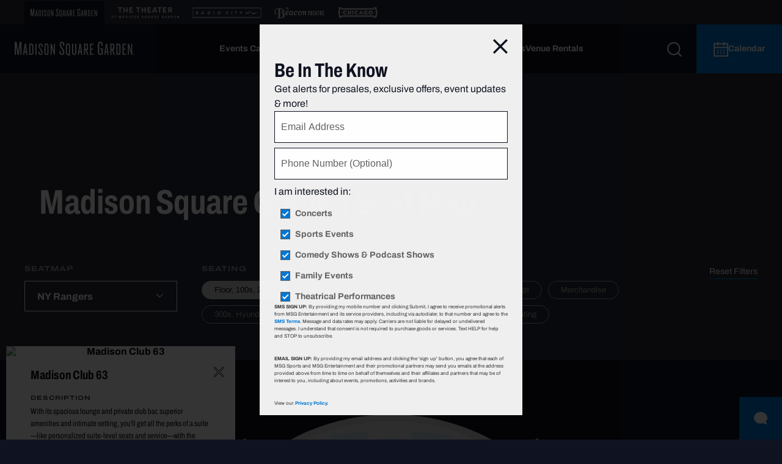

--- FILE ---
content_type: text/html; charset=utf-8
request_url: https://www.msg.com/madison-square-garden/seating/msg-rangers/suite-MC63
body_size: 33277
content:
<!doctype html><html class="no-js" lang="en"><head><meta charSet="utf-8"/><meta http-equiv="x-ua-compatible" content="ie=edge"/><title data-react-helmet="true">Madison Square Garden Seating Chart | MSG | Official Site</title><meta data-react-helmet="true" name="description" content="View the official Madison Square Garden seating chart for all events, including the New York Knicks, New York Rangers, concerts, boxing. UFC, and more."/><meta data-react-helmet="true" name="keywords" content=""/><meta data-react-helmet="true" name="viewport" content="width=device-width, initial-scale=1.0"/><meta data-react-helmet="true" name="twitter:card" content="Summary"/><meta data-react-helmet="true" name="twitter:title" content="Madison Square Garden Seating Chart"/><meta data-react-helmet="true" name="twitter:description" content="View the official Madison Square Garden seating chart for all events, including concerts, basketball, hockey, boxing and more."/><meta data-react-helmet="true" name="twitter:image:src" content="https://www.msg.com/wp-content/uploads/2018/07/MSG_-Social-Media-Image.jpg"/><meta data-react-helmet="true" name="og:title" content="Madison Square Garden Seating Chart"/><meta data-react-helmet="true" name="og:type" content="Website"/><meta data-react-helmet="true" name="og:url" content="https://www.msg.com/ny-rangers"/><meta data-react-helmet="true" name="og:image" content="https://www.msg.com/wp-content/uploads/2018/07/MSG_-Social-Media-Image.jpg"/><meta data-react-helmet="true" name="og:description" content="View the official Madison Square Garden seating chart for all events, including concerts, basketball, hockey, boxing and more."/><meta data-react-helmet="true" name="og:site_name" content="MSG"/><link data-react-helmet="true" rel="canonical" href="https://www.msg.com/madison-square-garden/seating"/><meta name="msapplication-tap-highlight" content="no"/><script src="https://cdn.cookielaw.org/scripttemplates/otSDKStub.js" type="text/javascript" charset="UTF-8" data-domain-script="2b6d85a5-c011-4048-b3e5-99f052748722"></script><script type="text/javascript">function OptanonWrapper() { }</script><style>.async-hide { opacity: 0 !important}</style><script src="//assets.adobedtm.com/588435b0fcfa3a89fe235f18afab7c097c8bbcdf/satelliteLib-9fb3911e2c7b3e3ed7ebb6a06f6efc9d1819095c.js"></script><script id="_cls_detector" data-clsconfig="reportURI=https://report.msg.gbqofs.io/reporting/01791287-4580-4fa5-ac5f-62939efd6d7d/cls_report" src="https://cdn.gbqofs.com/msg/p/detector-dom.min.js" type="text/javascript"></script><script id="satisfiScript" data-popupId="6308" src="https://chat.satis.fi/popup/embedder"></script><link rel="apple-touch-icon" href="apple-touch-icon.png"/><link href="https://use.typekit.net/qer0ruy.css" rel="stylesheet"/><style id="css">body,html{font-family:archivo,sans-serif;font-style:normal;font-weight:400;color:#000;font-size:16px;line-height:1.6}.h2,.h3,.h4,.h5,.h6,h1,h2,h3,h4,h5,h6{font-family:archivo-condensed,sans-serif;font-style:normal;font-weight:400;font-weight:700;line-height:1.2;margin-left:0;margin-right:0}.h1,h1{font-size:40px;font-size:2.5rem}.h1.headline,h1.headline{font-size:18px;font-size:1.125rem;font-weight:700}.h1.large,h1.large{line-height:1}.h1.large,.h2,.h3,h1.large,h2,h3{font-size:30px;font-size:1.875rem}.h3.callout,h3.callout{font-family:archivo-expanded,sans-serif;font-style:normal;font-weight:600;font-size:32px;font-size:2rem;text-transform:uppercase}.h4,h4{font-size:20px;font-size:1.25rem}.h5,h5{font-size:18px;font-size:1.125rem}.h5.medium,h5.medium{font-size:20px;font-size:1.25rem}.h6,h6{font-size:18px;font-size:1.125rem}.eyebrow{font-size:10px;font-size:.625rem;letter-spacing:1px;text-transform:uppercase}.eyebrow,.tab{font-family:archivo-expanded,sans-serif;font-style:normal;font-weight:600}.tab{font-weight:700;text-transform:none}.tab,p{font-size:16px;font-size:1rem}p{line-height:1.5}p.medium{font-size:14px;font-size:.875rem}p.small{font-size:13px;font-size:.8125rem}p.legal{font-size:10px;font-size:.625rem}@media (min-width:1024px){.h1,h1{font-size:3rem}.h1.headline,h1.headline{font-size:20px;font-size:1.25rem}.h1.large,h1.large{font-size:56px;font-size:3.5rem}.h2,h2{font-size:3rem}.h2.constant,h2.constant{font-size:30px;font-size:1.875rem}.h4,h4{font-size:1.875rem}.h5,.h6,h5,h6{font-size:1.25rem}p.small{font-size:14px;font-size:.875rem}}@media (min-width:1200px){.h1,h1{font-size:3.5rem}.h1.large,h1.large{font-size:72px;font-size:4.5rem}h2.constant{font-size:30px;font-size:1.875rem}.h3,h3{font-size:2.25rem}.h5,h5{font-size:1.5rem}.h5.medium,h5.medium{font-size:24px;font-size:1.5rem}}html{font-family:sans-serif;line-height:1.15;-ms-text-size-adjust:100%;-webkit-text-size-adjust:100%}body{margin:0}article,aside,footer,header,nav,section{display:block}h1{font-size:2em;margin:.67em 0}figcaption,figure,main{display:block}figure{margin:1em 40px}hr{box-sizing:content-box;height:0;overflow:visible}pre{font-family:monospace,monospace;font-size:1em}a{background-color:transparent;-webkit-text-decoration-skip:objects}a:active,a:hover{outline-width:0}abbr[title]{border-bottom:none;text-decoration:underline;text-decoration:underline dotted}b,strong{font-weight:inherit;font-weight:bolder}code,kbd,samp{font-family:monospace,monospace;font-size:1em}dfn{font-style:italic}mark{background-color:#ff0;color:#000}small{font-size:80%}sub,sup{font-size:75%;line-height:0;position:relative;vertical-align:baseline}sub{bottom:-.25em}sup{top:-.5em}audio,video{display:inline-block}audio:not([controls]){display:none;height:0}img{border-style:none}svg:not(:root){overflow:hidden}button,input,optgroup,select,textarea{font-family:sans-serif;font-size:100%;line-height:1.15;margin:0}button,input{overflow:visible}button,select{text-transform:none}[type=reset],[type=submit],button,html [type=button]{-webkit-appearance:button}[type=button]::-moz-focus-inner,[type=reset]::-moz-focus-inner,[type=submit]::-moz-focus-inner,button::-moz-focus-inner{border-style:none;padding:0}[type=button]:-moz-focusring,[type=reset]:-moz-focusring,[type=submit]:-moz-focusring,button:-moz-focusring{outline:1px dotted ButtonText}fieldset{border:1px solid silver;margin:0 2px;padding:.35em .625em .75em}legend{box-sizing:border-box;color:inherit;display:table;max-width:100%;padding:0;white-space:normal}progress{display:inline-block;vertical-align:baseline}textarea{overflow:auto}[type=checkbox],[type=radio]{box-sizing:border-box;padding:0}[type=number]::-webkit-inner-spin-button,[type=number]::-webkit-outer-spin-button{height:auto}[type=search]{-webkit-appearance:textfield;outline-offset:-2px}[type=search]::-webkit-search-cancel-button,[type=search]::-webkit-search-decoration{-webkit-appearance:none}::-webkit-file-upload-button{-webkit-appearance:button;font:inherit}details,menu{display:block}summary{display:list-item}canvas{display:inline-block}[hidden],template{display:none}html{background-color:#0f1321;color:#222;line-height:1.375;overflow-x:hidden}._1N8cD{display:-ms-grid;display:grid;-ms-grid-rows:auto 1fr;grid-template-rows:auto 1fr}._2acVu{position:sticky;top:0;z-index:9999;width:100%}._3DRzW{overflow-y:auto;overflow-x:hidden}._3DRzW.overlay-open{overflow:hidden;width:100%;height:100%;max-width:100vw;max-height:100vh}a{color:#0074c2}hr{display:block;height:1px;border:0;border-top:1px solid #ccc;margin:1em 0;padding:0}audio,canvas,iframe,img,svg,video{vertical-align:middle}fieldset{border:0;margin:0;padding:0}textarea{resize:vertical}.browserupgrade{margin:.2em 0;background:#ccc;color:#000;padding:.2em 0}@media print{*,:after,:before{background:transparent!important;color:#000!important;box-shadow:none!important;text-shadow:none!important}a,a:visited{text-decoration:underline}a[href]:after{content:" (" attr(href) ")"}abbr[title]:after{content:" (" attr(title) ")"}a[href^="#"]:after,a[href^="javascript:"]:after{content:""}blockquote,pre{border:1px solid #999;page-break-inside:avoid}thead{display:table-header-group}img,tr{page-break-inside:avoid}img{max-width:100%!important}h2,h3,p{orphans:3;widows:3}h2,h3{page-break-after:avoid}}.hasSecondaryNav{width:100%}._1v7yN{position:fixed;left:0;top:0;width:100%;height:100%;z-index:-1}._1v7yN:before{content:"";position:absolute;left:0;right:0;top:0;bottom:0;background:#000;background:rgba(0,0,0,.5)}._2UIaU{height:80px}@media (min-width:1200px){._2UIaU{height:120px}}._2UIaU *{box-sizing:content-box}._2UIaU header{position:sticky!important;top:unset!important}._2UIaU a:hover{color:unset!important}._2UIaU hr{margin:0}._2y4Un svg{vertical-align:unset!important}._1s_6Q{background-color:#0f1321}._2w6cT{color:#fff}._2w6cT>div{width:100%}._2w6cT>div>div>div{padding:40px 0}._2w6cT h2{font-size:32px}._2w6cT svg{transition:transform .2s;margin-top:10px;float:right;width:24px;height:24px}._2w6cT path{fill:#fff}._2w6cT ul{list-style:disc;padding:revert}._2w6cT span{border-top:1px solid #4d4e58}._2w6cT h2{line-height:44px;padding-right:32px;margin:0;word-wrap:break-word}*{box-sizing:border-box}::selection{background:#7ecdfb;text-shadow:none}.clearfix:after{content:"";clear:both;display:table}body,html{height:100%}a{color:#096ba4;text-decoration:none;cursor:pointer;transition:color .3s linear}.user-can-hover a:hover{color:#051b70}.card-cta{-ms-flex-align:center;align-items:center;background-color:#096ba4;bottom:0;display:-ms-flexbox;display:flex;height:50px;-ms-flex-pack:center;justify-content:center;position:absolute;right:0;transition:background-color .1s linear;width:50px}.card-cta path{fill:#fff}.card-cta:hover{background-color:#0c68ba}ul{list-style-type:none;margin:0;padding:0}strong{font-weight:700}em{font-style:italic}.blockquote,blockquote{font-family:archivo-condensed,sans-serif;font-style:normal;font-weight:400;font-size:20.8px;font-size:1.3rem;margin:1.8em 0 2.4em;position:relative}.blockquote:not(.no-quote):before,blockquote:not(.no-quote):before{content:"";width:.6em;height:.6em;position:absolute;left:-.9em;top:.4em;background:url("[data-uri]");background-repeat:no-repeat}cite{font-size:.6em;display:block;margin-top:.6em;margin-left:30px}button,cite{font-style:normal}button{font-family:archivo,sans-serif;font-weight:400}button,input{border-radius:0}.jumplink{display:block;visibility:hidden;position:relative}.msg-jumplink{width:0;height:0;overflow:hidden;display:block;margin:0;padding:0}.ios input[type=text],.ios textarea{font-size:16px}.clipped{margin-right:calc(100vw - 100%);overflow:hidden}@media (orientation:landscape){.ios.safari .clipped{overflow:visible}}.scrollable{overflow-y:scroll}.windows .megaNavOpen{overflow-y:scroll;position:fixed;width:100%}.section-header{padding-bottom:25px}.section-header .eyebrow{margin-top:0}.section-header .eyebrow:only-child{margin-bottom:0}.section-header h1,.section-header h2{margin:0}.container{display:-ms-flexbox;-ms-flex-preferred-size:auto;flex-basis:auto;display:flex;-ms-flex-flow:row wrap;flex-flow:row wrap;max-width:90vw;margin-left:auto;margin-right:auto;min-width:280px}.ad-container{text-align:center}.ad-container .ad{margin:0 auto}.ad-slide,.ad-slide .ad-container{-ms-flex-align:center;align-items:center;-ms-flex-pack:center;justify-content:center}.ad-slide .ad-container{height:100%;display:-ms-flexbox;display:flex}.hide-ad{position:absolute;left:-10000px;bottom:0}.sponsor-block{-ms-flex-align:center;align-items:center;display:-ms-flexbox;display:flex}.sponsor-text{-ms-flex-item-align:center;-ms-grid-row-align:center;align-self:center;font-size:13px;font-size:.8125rem;font-weight:700;margin:0}.sponsor-picture{-ms-flex-align:center;align-items:center;display:-ms-flexbox;display:flex;margin-left:5px;height:45px;max-width:150px}.sponsor-picture:after,.sponsor-picture:before{content:"";display:table}.sponsor-picture:after{clear:both}.sponsor-picture img{display:block;float:left;height:auto;max-height:100%;max-width:100%;width:auto}#webpack-hot-middleware-clientOverlay{background:#941a27 url(http://www.frenchsfoodservice.com/media/362/franks-red-hot-logo.png) 95% 95% no-repeat!important;background:rgba(148,26,39,.8) url(http://www.frenchsfoodservice.com/media/362/franks-red-hot-logo.png) 95% 95% no-repeat!important}@media (min-width:1024px){.blockquote,blockquote{font-size:1.6rem}.section-header{margin-bottom:35px}}@media (min-width:1200px){.section-header{margin-bottom:40px}.container.small{display:-ms-flexbox;display:flex;-ms-flex-flow:row wrap;flex-flow:row wrap;max-width:795px;margin-left:auto;margin-right:auto}}@media (min-width:1778px){.container{display:-ms-flexbox;display:flex;-ms-flex-flow:row wrap;flex-flow:row wrap;max-width:1600px;margin-left:auto;margin-right:auto}}.btn{display:inline-block;text-align:center;white-space:nowrap;vertical-align:middle;font-size:14px;font-size:.875rem;font-weight:700;line-height:16px;line-height:1rem;border:1px solid transparent;padding:16px 52px;cursor:pointer;transition:all .3s;border-radius:0}.btn-plain{padding:0;border:0;background:transparent;transition:none}.btn-plain .filter{font-family:archivo-expanded,sans-serif;font-style:normal;font-weight:600;font-size:16px;font-size:1rem}.btn-primary{color:#fff;background-color:#0078d4;border-color:#0078d4}.btn-primary svg path,.btn-primary svg polygon{fill:#fff}.user-can-hover .btn-primary:hover{color:#fff;background-color:#0a7cbf;border-color:#0a7cbf}.user-can-hover .btn-primary:hover svg path,.user-can-hover .btn-primary:hover svg polygon{fill:#fff}.btn-primary:disabled{background-color:#e0e0e0;border-color:#e0e0e0}.btn-primary:disabled svg path,.btn-primary:disabled svg polygon{fill:#fff}.btn-secondary{color:#000;background-color:#fff;border-color:#000}.btn-secondary svg path,.btn-secondary svg polygon{fill:#000}.user-can-hover .btn-secondary:hover{color:#fff;background-color:#000}.user-can-hover .btn-secondary:hover svg path,.user-can-hover .btn-secondary:hover svg polygon{fill:#fff}.btn-secondary:disabled{color:#888;background-color:#e0e0e0;border-color:#ccc}.btn-secondary:disabled svg path,.btn-secondary:disabled svg polygon{fill:#888}.btn-tertiary{color:#000;background-color:#fff;border-color:#000}.btn-tertiary svg path,.btn-tertiary svg polygon{fill:#000}.btn-tertiary:disabled{color:#888;background-color:#e0e0e0;border-color:#ccc}.btn-tertiary:disabled svg path,.btn-tertiary:disabled svg polygon{fill:#888}.btn-primary-inverted{color:#000;background-color:#fff;border-color:#fff}.btn-primary-inverted svg path,.btn-primary-inverted svg polygon{fill:#000}.user-can-hover .btn-primary-inverted:hover{color:#061860;background-color:#dedede}.user-can-hover .btn-primary-inverted:hover svg path,.user-can-hover .btn-primary-inverted:hover svg polygon{fill:#061860}.btn-primary-inverted:disabled{color:#888}.btn-primary-inverted:disabled svg path,.btn-primary-inverted:disabled svg polygon{fill:#888}.btn-secondary-inverted{color:#fff;background-color:transparent;border-color:#fff}.btn-secondary-inverted svg path,.btn-secondary-inverted svg polygon{fill:#fff}.user-can-hover .btn-secondary-inverted:hover{color:#000;background-color:#fff;border-color:#fff}.user-can-hover .btn-secondary-inverted:hover svg path,.user-can-hover .btn-secondary-inverted:hover svg polygon{fill:#000}.btn-secondary-inverted:disabled{color:#888;background-color:transparent;border-color:#ccc}.btn-secondary-inverted:disabled svg path,.btn-secondary-inverted:disabled svg polygon{fill:#888}.btn-active{color:#fff;background-color:#0078d4;border:1px solid #0078d4}.btn-active:hover{background-color:#33a6ff;border-color:#33a6ff}.btn-postponed{color:#0078d4;background-color:#ddd;border:1px solid #ddd}.btn-postponed:hover{background-color:#fff;border-color:#0078d4}.btn-cancelled{color:#da0d50;background-color:#ddd;border:1px solid #ddd}.btn-cancelled:hover{background-color:#fff;border-color:#da0d50}.btn-link-primary{padding:0;color:#0078d4}.btn-link-primary svg path,.btn-link-primary svg polygon{fill:#0078d4}.user-can-hover .btn-link-primary:hover{color:#0a7cbf}.user-can-hover .btn-link-primary:hover svg path,.user-can-hover .btn-link-primary:hover svg polygon{fill:#0a7cbf}.btn-link-primary-inverted{padding:0;color:#fff}.btn-link-primary-inverted svg path,.btn-link-primary-inverted svg polygon{fill:#fff}.user-can-hover .btn-link-primary-inverted:hover{color:#0a7cbf}.user-can-hover .btn-link-primary-inverted:hover .theme-light-blue svg path,.user-can-hover .btn-link-primary-inverted:hover .theme-light-blue svg polygon,.user-can-hover .btn-link-primary-inverted:hover svg path,.user-can-hover .btn-link-primary-inverted:hover svg polygon{fill:#0a7cbf}.btn-link-primary-inverted .theme-light-blue svg path,.btn-link-primary-inverted .theme-light-blue svg polygon{fill:#0078d4}.btn-headline{color:#000;padding:0;border:0;background:transparent;transition:none;text-align:left;white-space:normal}.user-can-hover .btn-headline:hover{color:#000}.btn-headline-inverted{color:#fff;padding:0;border:0;background:transparent;transition:none;text-align:left;white-space:normal}.user-can-hover .btn-headline-inverted:hover{color:#fff}.btn-headline-inverted.planAhead{display:inline-block;margin-top:5px;text-decoration:underline #0078d4}.btn-link-primary-inverted-custom-icon{padding:0;color:#fff}.user-can-hover .btn-link-primary-inverted-custom-icon:hover{color:#0078d4}.btn-link-underline{padding:0;color:#000}.btn-link-underline:after{display:block;content:"";bottom:0;height:2px;width:100%;margin-top:2px;background-color:#0078d4;transition:all .3s}.user-can-hover .btn-link-underline:hover:after{background-color:#0a7cbf;-ms-transform:scaleX(1.05);transform:scaleX(1.05)}.btn-link-underline-inverted{padding:0;color:#fff}.btn-link-underline-inverted:after{display:block;content:"";bottom:0;height:2px;width:100%;margin-top:2px;background-color:#0078d4;transition:all .3s}.user-can-hover .btn-link-underline-inverted:hover{color:#fff}.user-can-hover .btn-link-underline-inverted:hover:after{background-color:#0a7cbf;-ms-transform:scaleX(1.05);transform:scaleX(1.05)}.btn-link-basic{padding:0;color:#666;text-decoration:underline}.user-can-hover .btn-link-basic:hover{color:#666}.btn-link-basic.small{font-family:archivo,sans-serif;font-style:normal;font-weight:400;font-size:13px;font-size:.8125rem}.btn-link-basic-inverted{padding:0;color:#aaa;text-decoration:underline}.user-can-hover .btn-link-basic-inverted:hover{color:#aaa}.btn-info{background-color:#f0f0f0;font-style:italic;font-weight:300;padding:15px 80px}.btn-info,.user-can-hover .btn-info:hover{color:#dc004d}.btn-link-dotted{padding:0;line-height:1.15;text-align:left;color:inherit;vertical-align:baseline;position:relative;font-family:inherit}.btn-link-dotted:before{content:"";display:block;position:absolute;bottom:-2px;left:0;height:2px;width:100%;background-image:linear-gradient(90deg,transparent 50%,#fff 0);background-position:0 0;background-size:4px 2px;background-repeat:repeat-x}.btn-sliderArrow{color:transparent;font:0/0 a;text-shadow:none;padding:0}.btn-sliderArrow path{fill:#444}.btn-sliderArrow[disabled] path{fill:hsla(0,0%,100%,.34)}@media (min-width:1200px){.btn{font-size:16px;font-size:1rem}}._2A1mI{position:fixed;z-index:9999999;top:0;left:0;background-color:#000;background-color:rgba(0,0,0,.4);width:100vw;height:100vh}._24aXz{position:fixed;width:100%;height:100%}.p6Kvi{display:block;width:90vw}.z289a{background:#fff;border-bottom:1px solid #ccc;padding:17px 0 21px;position:relative}.z289a,.z289a h1{display:-ms-flexbox;display:flex}.z289a h1{-ms-flex-item-align:start;align-self:flex-start;margin:0;padding-right:75px;text-transform:capitalize}._2gK_F{cursor:pointer;display:-ms-flexbox;display:flex;position:absolute;right:25px;top:25px;z-index:1001}._2A1mI.black .z289a{background-color:#0f1321;color:#fff}._2A1mI.transparent{background-color:transparent}@media (min-width:1024px){._2A1mI{display:-ms-flexbox;display:flex;-ms-flex-pack:center;justify-content:center;-ms-flex-align:center;align-items:center}.z289a{padding:32px 0 34px}.z289a h1{padding-right:100px}._2gK_F{right:40px;top:40px}._24aXz{width:auto;height:auto}}._2_XGj{background-color:#eff1f2;padding:30px 0 30px 25px;color:#000;font-family:archivo,sans-serif;font-style:normal;font-weight:400;font-size:16px;line-height:22px;position:fixed;bottom:0;left:0;width:100%;height:auto;z-index:5000}._2_XGj h3{font-size:16px;font-size:1rem;margin-top:0;text-transform:uppercase}._1rzI-,._7C4v_{font-family:archivo,sans-serif;font-style:normal;font-weight:400}._7C4v_{width:calc(100vw - 81px);position:relative;margin-top:0;margin-right:20px;top:0;z-index:1}._7C4v_ p{padding:0;margin:0}._7C4v_ a{font-family:archivo,sans-serif;font-style:normal;font-weight:700;color:#000;border-bottom:1px solid #0078d4}._1rzI-{color:transparent;font:0/0 a;text-shadow:none;position:absolute;right:20px;top:30px;z-index:2}@media (min-width:1024px){._2_XGj{padding:20px 0 20px 60px}._7C4v_{width:calc(100vw - 136px);margin-right:20px}._1rzI-{right:30px;top:20px}}@media (min-width:1200px){.pReq-{padding:20px 0 20px 80px}._7C4v_{width:calc(100vw - 156px);margin-right:30px}._1rzI-{right:30px;top:20px}}.Yd77Y{padding:0;height:0}.Yd77Y.enabled{height:auto!important;width:100vw}.Yd77Y.enabled .ad{background:#000}.Yd77Y.enabled .ad>*{padding:5px 0}._3DjI7:not(.enabled){display:none}._1hIPj{animation:_1d1WM .25;background:#e82e45;color:#fff;padding:20px 0;position:relative;height:auto}._1hIPj .warning{margin-right:15px;margin-top:auto;margin-bottom:auto}._1hIPj .warning circle{fill:transparent;stroke:#fff}._1hIPj .warning g{fill:#fff}.Q7nNI{padding:0;max-height:0;height:0;overflow:hidden}.l_Fyp{display:-ms-flexbox;display:flex;-ms-flex-align:start;align-items:flex-start;-ms-flex-direction:column;flex-direction:column;width:100%}._2ENpT{margin:auto;padding-right:25px;width:100%}._1yqIb ._2ENpT{padding:0}._2ENpT p{margin:0}._2ENpT p+p{margin-top:16px}._2ENpT a{color:#fff;font-size:inherit;font-weight:700;line-height:inherit;position:relative}._2ENpT a:before{content:"";display:block;position:absolute;background:#fff;bottom:0;display:inline-block;height:1px;width:100%}._1EUe7 a{color:inherit;text-decoration:underline}._1EUe7 a:before{background:unset}._1gBZ9{-ms-flex-wrap:nowrap;flex-wrap:nowrap;position:relative;z-index:1}._1OjEq{padding-top:5px;text-decoration:underline}._1OjEq:focus{outline:none}._1yqIb{background-color:inherit;border-top:1px solid #2a2d3b;margin-top:20px;padding:20px 0;left:0;right:0;z-index:60}._1yqIb,._3IYCz{position:absolute}._3IYCz{color:transparent;font:0/0 a;text-shadow:none;right:22px;top:13px;z-index:2}@media (min-width:1024px){.Q7nNI{padding:0}.l_Fyp{-ms-flex-align:center;align-items:center;-ms-flex-direction:row;flex-direction:row}._1yqIb{padding:30px 0}._3IYCz{top:23px}}@media only screen and (min-width:824px){.satisfi_chat{height:calc(100% - 40px);bottom:20px;right:20px}}._3F7yu{background-color:#2a2d3b;padding-top:55px}._3q8Hc{color:#fff;font-size:46px;font-size:2.875rem;line-height:1.1;margin:20px 0}@media (min-width:1024px){._3F7yu{padding-top:70px}._3q8Hc{font-size:3.5rem;margin:40px 0}}@media (min-width:1200px){.hasMultipleNavbars ._3F7yu{padding-top:140px}}._2sHqo.PcbUh{margin-top:0!important}._2aPCU{padding-bottom:0;padding-top:0;width:100%}._2aPCU h2:first-of-type{font-size:32px;font-weight:900;line-height:44px;padding:0;margin:0 0 20px}._2aPCU._30i8D>article:not(.custom-section):not(._3ztRB),._2aPCU._30i8D>aside:not(.custom-section):not(._3ztRB),._2aPCU._30i8D>div:not(.custom-section):not(._3ztRB),._2aPCU._30i8D>div:not(.msg-jumplink):not(._3ztRB),._2aPCU._30i8D>footer:not(.custom-section):not(._3ztRB),._2aPCU._30i8D>section:not(.custom-section):not(._3ztRB){padding-bottom:20px;padding-top:40px}._2aPCU._1DSNA>article:not(.custom-section):not(._3ztRB),._2aPCU._1DSNA>aside:not(.custom-section):not(._3ztRB),._2aPCU._1DSNA>div:not(.custom-section):not(._3ztRB),._2aPCU._1DSNA>div:not(.msg-jumplink):not(._3ztRB),._2aPCU._1DSNA>footer:not(.custom-section):not(._3ztRB),._2aPCU._1DSNA>section:not(.custom-section):not(._3ztRB){padding-bottom:20px;padding-top:20px}._2aPCU._3YjKu>article:not(.custom-section):not(._3ztRB),._2aPCU._3YjKu>aside:not(.custom-section):not(._3ztRB),._2aPCU._3YjKu>div:not(.custom-section):not(._3ztRB),._2aPCU._3YjKu>div:not(.msg-jumplink):not(._3ztRB),._2aPCU._3YjKu>footer:not(.custom-section):not(._3ztRB),._2aPCU._3YjKu>section:not(.custom-section):not(._3ztRB){padding-top:5px;padding-bottom:5px}._2aPCU._3r866>article:not(.custom-section):not(._3ztRB),._2aPCU._3r866>aside:not(.custom-section):not(._3ztRB),._2aPCU._3r866>div:not(.custom-section):not(._3ztRB),._2aPCU._3r866>div:not(.msg-jumplink):not(._3ztRB),._2aPCU._3r866>footer:not(.custom-section):not(._3ztRB),._2aPCU._3r866>section:not(.custom-section):not(._3ztRB),._2aPCU.boZsT>article:not(.custom-section):not(._3ztRB),._2aPCU.boZsT>aside:not(.custom-section):not(._3ztRB),._2aPCU.boZsT>div:not(.custom-section):not(._3ztRB),._2aPCU.boZsT>div:not(.msg-jumplink):not(._3ztRB),._2aPCU.boZsT>footer:not(.custom-section):not(._3ztRB),._2aPCU.boZsT>section:not(.custom-section):not(._3ztRB){padding-top:30px;padding-bottom:30px}._2aPCU._178p8>article:not(.custom-section):not(._3ztRB):not(.ad-container),._2aPCU._178p8>aside:not(.custom-section):not(._3ztRB):not(.ad-container),._2aPCU._178p8>div:not(.custom-section):not(._3ztRB):not(.ad-container),._2aPCU._178p8>div:not(.msg-jumplink):not(._3ztRB):not(.ad-container),._2aPCU._178p8>footer:not(.custom-section):not(._3ztRB):not(.ad-container),._2aPCU._178p8>section:not(.custom-section):not(._3ztRB):not(.ad-container){padding-top:40px;padding-bottom:40px}._2aPCU._178p8>article:not(.custom-section):not(._3ztRB):not(.ad-container).ad,._2aPCU._178p8>aside:not(.custom-section):not(._3ztRB):not(.ad-container).ad,._2aPCU._178p8>div:not(.custom-section):not(._3ztRB):not(.ad-container).ad,._2aPCU._178p8>div:not(.msg-jumplink):not(._3ztRB):not(.ad-container).ad,._2aPCU._178p8>footer:not(.custom-section):not(._3ztRB):not(.ad-container).ad,._2aPCU._178p8>section:not(.custom-section):not(._3ztRB):not(.ad-container).ad{padding-bottom:0}._2aPCU._178p8>div.ad-container>div>div{padding:40px 0}._2aPCU._1Cgm5>article:not(.custom-section):not(._3ztRB),._2aPCU._1Cgm5>aside:not(.custom-section):not(._3ztRB),._2aPCU._1Cgm5>div:not(.custom-section):not(._3ztRB),._2aPCU._1Cgm5>div:not(.msg-jumplink):not(._3ztRB),._2aPCU._1Cgm5>footer:not(.custom-section):not(._3ztRB),._2aPCU._1Cgm5>section:not(.custom-section):not(._3ztRB){padding-bottom:0;padding-top:0}._2aPCU._154Gf>article:not(.custom-section):not(._3ztRB),._2aPCU._154Gf>aside:not(.custom-section):not(._3ztRB),._2aPCU._154Gf>div:not(.custom-section):not(._3ztRB),._2aPCU._154Gf>div:not(.msg-jumplink):not(._3ztRB),._2aPCU._154Gf>footer:not(.custom-section):not(._3ztRB),._2aPCU._154Gf>section:not(.custom-section):not(._3ztRB){padding-bottom:0}._2aPCU.PcbUh>article:not(.custom-section):not(._3ztRB),._2aPCU.PcbUh>aside:not(.custom-section):not(._3ztRB),._2aPCU.PcbUh>div:not(.custom-section):not(._3ztRB),._2aPCU.PcbUh>div:not(.msg-jumplink):not(._3ztRB),._2aPCU.PcbUh>footer:not(.custom-section):not(._3ztRB),._2aPCU.PcbUh>section:not(.custom-section):not(._3ztRB){padding-top:0}._2aPCU._2MIdm:not(._23U7J)>article:not(.custom-section)._3ztRB>article:not(.custom-section),._2aPCU._2MIdm:not(._23U7J)>article:not(.custom-section)._3ztRB>aside:not(.custom-section),._2aPCU._2MIdm:not(._23U7J)>article:not(.custom-section)._3ztRB>div:not(.custom-section),._2aPCU._2MIdm:not(._23U7J)>article:not(.custom-section)._3ztRB>div:not(.msg-jumplink),._2aPCU._2MIdm:not(._23U7J)>article:not(.custom-section)._3ztRB>footer:not(.custom-section),._2aPCU._2MIdm:not(._23U7J)>article:not(.custom-section)._3ztRB>section:not(.custom-section),._2aPCU._2MIdm:not(._23U7J)>article:not(.custom-section):not(._3ztRB),._2aPCU._2MIdm:not(._23U7J)>aside:not(.custom-section)._3ztRB>article:not(.custom-section),._2aPCU._2MIdm:not(._23U7J)>aside:not(.custom-section)._3ztRB>aside:not(.custom-section),._2aPCU._2MIdm:not(._23U7J)>aside:not(.custom-section)._3ztRB>div:not(.custom-section),._2aPCU._2MIdm:not(._23U7J)>aside:not(.custom-section)._3ztRB>div:not(.msg-jumplink),._2aPCU._2MIdm:not(._23U7J)>aside:not(.custom-section)._3ztRB>footer:not(.custom-section),._2aPCU._2MIdm:not(._23U7J)>aside:not(.custom-section)._3ztRB>section:not(.custom-section),._2aPCU._2MIdm:not(._23U7J)>aside:not(.custom-section):not(._3ztRB),._2aPCU._2MIdm:not(._23U7J)>div:not(.custom-section)._3ztRB>article:not(.custom-section),._2aPCU._2MIdm:not(._23U7J)>div:not(.custom-section)._3ztRB>aside:not(.custom-section),._2aPCU._2MIdm:not(._23U7J)>div:not(.custom-section)._3ztRB>div:not(.custom-section),._2aPCU._2MIdm:not(._23U7J)>div:not(.custom-section)._3ztRB>div:not(.msg-jumplink),._2aPCU._2MIdm:not(._23U7J)>div:not(.custom-section)._3ztRB>footer:not(.custom-section),._2aPCU._2MIdm:not(._23U7J)>div:not(.custom-section)._3ztRB>section:not(.custom-section),._2aPCU._2MIdm:not(._23U7J)>div:not(.custom-section):not(._3ztRB),._2aPCU._2MIdm:not(._23U7J)>div:not(.msg-jumplink)._3ztRB>article:not(.custom-section),._2aPCU._2MIdm:not(._23U7J)>div:not(.msg-jumplink)._3ztRB>aside:not(.custom-section),._2aPCU._2MIdm:not(._23U7J)>div:not(.msg-jumplink)._3ztRB>div:not(.custom-section),._2aPCU._2MIdm:not(._23U7J)>div:not(.msg-jumplink)._3ztRB>div:not(.msg-jumplink),._2aPCU._2MIdm:not(._23U7J)>div:not(.msg-jumplink)._3ztRB>footer:not(.custom-section),._2aPCU._2MIdm:not(._23U7J)>div:not(.msg-jumplink)._3ztRB>section:not(.custom-section),._2aPCU._2MIdm:not(._23U7J)>div:not(.msg-jumplink):not(._3ztRB),._2aPCU._2MIdm:not(._23U7J)>footer:not(.custom-section)._3ztRB>article:not(.custom-section),._2aPCU._2MIdm:not(._23U7J)>footer:not(.custom-section)._3ztRB>aside:not(.custom-section),._2aPCU._2MIdm:not(._23U7J)>footer:not(.custom-section)._3ztRB>div:not(.custom-section),._2aPCU._2MIdm:not(._23U7J)>footer:not(.custom-section)._3ztRB>div:not(.msg-jumplink),._2aPCU._2MIdm:not(._23U7J)>footer:not(.custom-section)._3ztRB>footer:not(.custom-section),._2aPCU._2MIdm:not(._23U7J)>footer:not(.custom-section)._3ztRB>section:not(.custom-section),._2aPCU._2MIdm:not(._23U7J)>footer:not(.custom-section):not(._3ztRB),._2aPCU._2MIdm:not(._23U7J)>section:not(.custom-section)._3ztRB>article:not(.custom-section),._2aPCU._2MIdm:not(._23U7J)>section:not(.custom-section)._3ztRB>aside:not(.custom-section),._2aPCU._2MIdm:not(._23U7J)>section:not(.custom-section)._3ztRB>div:not(.custom-section),._2aPCU._2MIdm:not(._23U7J)>section:not(.custom-section)._3ztRB>div:not(.msg-jumplink),._2aPCU._2MIdm:not(._23U7J)>section:not(.custom-section)._3ztRB>footer:not(.custom-section),._2aPCU._2MIdm:not(._23U7J)>section:not(.custom-section)._3ztRB>section:not(.custom-section),._2aPCU._2MIdm:not(._23U7J)>section:not(.custom-section):not(._3ztRB){padding-bottom:30px}._2aPCU._3zzfX:not(._23U7J)>article:not(.custom-section)._3ztRB>article:not(.custom-section),._2aPCU._3zzfX:not(._23U7J)>article:not(.custom-section)._3ztRB>aside:not(.custom-section),._2aPCU._3zzfX:not(._23U7J)>article:not(.custom-section)._3ztRB>div:not(.custom-section),._2aPCU._3zzfX:not(._23U7J)>article:not(.custom-section)._3ztRB>div:not(.msg-jumplink),._2aPCU._3zzfX:not(._23U7J)>article:not(.custom-section)._3ztRB>footer:not(.custom-section),._2aPCU._3zzfX:not(._23U7J)>article:not(.custom-section)._3ztRB>section:not(.custom-section),._2aPCU._3zzfX:not(._23U7J)>article:not(.custom-section):not(._3ztRB),._2aPCU._3zzfX:not(._23U7J)>aside:not(.custom-section)._3ztRB>article:not(.custom-section),._2aPCU._3zzfX:not(._23U7J)>aside:not(.custom-section)._3ztRB>aside:not(.custom-section),._2aPCU._3zzfX:not(._23U7J)>aside:not(.custom-section)._3ztRB>div:not(.custom-section),._2aPCU._3zzfX:not(._23U7J)>aside:not(.custom-section)._3ztRB>div:not(.msg-jumplink),._2aPCU._3zzfX:not(._23U7J)>aside:not(.custom-section)._3ztRB>footer:not(.custom-section),._2aPCU._3zzfX:not(._23U7J)>aside:not(.custom-section)._3ztRB>section:not(.custom-section),._2aPCU._3zzfX:not(._23U7J)>aside:not(.custom-section):not(._3ztRB),._2aPCU._3zzfX:not(._23U7J)>div:not(.custom-section)._3ztRB>article:not(.custom-section),._2aPCU._3zzfX:not(._23U7J)>div:not(.custom-section)._3ztRB>aside:not(.custom-section),._2aPCU._3zzfX:not(._23U7J)>div:not(.custom-section)._3ztRB>div:not(.custom-section),._2aPCU._3zzfX:not(._23U7J)>div:not(.custom-section)._3ztRB>div:not(.msg-jumplink),._2aPCU._3zzfX:not(._23U7J)>div:not(.custom-section)._3ztRB>footer:not(.custom-section),._2aPCU._3zzfX:not(._23U7J)>div:not(.custom-section)._3ztRB>section:not(.custom-section),._2aPCU._3zzfX:not(._23U7J)>div:not(.custom-section):not(._3ztRB),._2aPCU._3zzfX:not(._23U7J)>div:not(.msg-jumplink)._3ztRB>article:not(.custom-section),._2aPCU._3zzfX:not(._23U7J)>div:not(.msg-jumplink)._3ztRB>aside:not(.custom-section),._2aPCU._3zzfX:not(._23U7J)>div:not(.msg-jumplink)._3ztRB>div:not(.custom-section),._2aPCU._3zzfX:not(._23U7J)>div:not(.msg-jumplink)._3ztRB>div:not(.msg-jumplink),._2aPCU._3zzfX:not(._23U7J)>div:not(.msg-jumplink)._3ztRB>footer:not(.custom-section),._2aPCU._3zzfX:not(._23U7J)>div:not(.msg-jumplink)._3ztRB>section:not(.custom-section),._2aPCU._3zzfX:not(._23U7J)>div:not(.msg-jumplink):not(._3ztRB),._2aPCU._3zzfX:not(._23U7J)>footer:not(.custom-section)._3ztRB>article:not(.custom-section),._2aPCU._3zzfX:not(._23U7J)>footer:not(.custom-section)._3ztRB>aside:not(.custom-section),._2aPCU._3zzfX:not(._23U7J)>footer:not(.custom-section)._3ztRB>div:not(.custom-section),._2aPCU._3zzfX:not(._23U7J)>footer:not(.custom-section)._3ztRB>div:not(.msg-jumplink),._2aPCU._3zzfX:not(._23U7J)>footer:not(.custom-section)._3ztRB>footer:not(.custom-section),._2aPCU._3zzfX:not(._23U7J)>footer:not(.custom-section)._3ztRB>section:not(.custom-section),._2aPCU._3zzfX:not(._23U7J)>footer:not(.custom-section):not(._3ztRB),._2aPCU._3zzfX:not(._23U7J)>section:not(.custom-section)._3ztRB>article:not(.custom-section),._2aPCU._3zzfX:not(._23U7J)>section:not(.custom-section)._3ztRB>aside:not(.custom-section),._2aPCU._3zzfX:not(._23U7J)>section:not(.custom-section)._3ztRB>div:not(.custom-section),._2aPCU._3zzfX:not(._23U7J)>section:not(.custom-section)._3ztRB>div:not(.msg-jumplink),._2aPCU._3zzfX:not(._23U7J)>section:not(.custom-section)._3ztRB>footer:not(.custom-section),._2aPCU._3zzfX:not(._23U7J)>section:not(.custom-section)._3ztRB>section:not(.custom-section),._2aPCU._3zzfX:not(._23U7J)>section:not(.custom-section):not(._3ztRB){padding-bottom:40px}._2aPCU._23TwI>article:not(.custom-section):not(._3ztRB),._2aPCU._23TwI>aside:not(.custom-section):not(._3ztRB),._2aPCU._23TwI>div:not(.custom-section):not(._3ztRB),._2aPCU._23TwI>div:not(.msg-jumplink):not(._3ztRB),._2aPCU._23TwI>footer:not(.custom-section):not(._3ztRB),._2aPCU._23TwI>section:not(.custom-section):not(._3ztRB){padding:0;padding:initial}&.PcbUh{margin-top:0!important}._2JbKp{background-color:transparent}._228fC{background-color:#2a2d3b}._228fC:not(._2-4_E)+._228fC:not(._23TwI).pnuek>._228fC:first-child>article:not(.custom-section),._228fC:not(._2-4_E)+._228fC:not(._23TwI).pnuek>._228fC:first-child>aside:not(.custom-section),._228fC:not(._2-4_E)+._228fC:not(._23TwI).pnuek>._228fC:first-child>div:not(.custom-section),._228fC:not(._2-4_E)+._228fC:not(._23TwI).pnuek>._228fC:first-child>div:not(.msg-jumplink),._228fC:not(._2-4_E)+._228fC:not(._23TwI).pnuek>._228fC:first-child>footer:not(.custom-section),._228fC:not(._2-4_E)+._228fC:not(._23TwI).pnuek>._228fC:first-child>section:not(.custom-section){padding-top:0}._228fC._2nH9h+._3s3k5 ._3ztRB:first-child:before,._228fC._2nH9h+._3s3k5>article:not(.custom-section):first-child:before,._228fC._2nH9h+._3s3k5>aside:not(.custom-section):first-child:before,._228fC._2nH9h+._3s3k5>div:not(.custom-section):first-child:before,._228fC._2nH9h+._3s3k5>div:not(.msg-jumplink):first-child:before,._228fC._2nH9h+._3s3k5>footer:not(.custom-section):first-child:before,._228fC._2nH9h+._3s3k5>section:not(.custom-section):first-child:before,._228fC._2nH9h+._228fC:not(._1cX_B) ._3ztRB:first-child:before,._228fC._2nH9h+._228fC:not(._1cX_B)>article:not(.custom-section):first-child:before,._228fC._2nH9h+._228fC:not(._1cX_B)>aside:not(.custom-section):first-child:before,._228fC._2nH9h+._228fC:not(._1cX_B)>div:not(.custom-section):first-child:before,._228fC._2nH9h+._228fC:not(._1cX_B)>div:not(.msg-jumplink):first-child:before,._228fC._2nH9h+._228fC:not(._1cX_B)>footer:not(.custom-section):first-child:before,._228fC._2nH9h+._228fC:not(._1cX_B)>section:not(.custom-section):first-child:before{content:"";display:block;position:absolute;background-color:#4d4e58;margin:auto;top:0;height:1px}._228fC._9YwjI+._3s3k5>article:not(.custom-section):before,._228fC._9YwjI+._3s3k5>aside:not(.custom-section):before,._228fC._9YwjI+._3s3k5>div:not(.custom-section):before,._228fC._9YwjI+._3s3k5>div:not(.msg-jumplink):before,._228fC._9YwjI+._3s3k5>footer:not(.custom-section):before,._228fC._9YwjI+._3s3k5>section:not(.custom-section):before,._228fC._9YwjI+._228fC:not(._1cX_B)>article:not(.custom-section):before,._228fC._9YwjI+._228fC:not(._1cX_B)>aside:not(.custom-section):before,._228fC._9YwjI+._228fC:not(._1cX_B)>div:not(.custom-section):before,._228fC._9YwjI+._228fC:not(._1cX_B)>div:not(.msg-jumplink):before,._228fC._9YwjI+._228fC:not(._1cX_B)>footer:not(.custom-section):before,._228fC._9YwjI+._228fC:not(._1cX_B)>section:not(.custom-section):before{background-color:#4d4e58}._228fC._257du+._3s3k5>article:not(.custom-section):before,._228fC._257du+._3s3k5>aside:not(.custom-section):before,._228fC._257du+._3s3k5>div:not(.custom-section):before,._228fC._257du+._3s3k5>div:not(.msg-jumplink):before,._228fC._257du+._3s3k5>footer:not(.custom-section):before,._228fC._257du+._3s3k5>section:not(.custom-section):before,._228fC._257du+._228fC:not(._1cX_B)>article:not(.custom-section):before,._228fC._257du+._228fC:not(._1cX_B)>aside:not(.custom-section):before,._228fC._257du+._228fC:not(._1cX_B)>div:not(.custom-section):before,._228fC._257du+._228fC:not(._1cX_B)>div:not(.msg-jumplink):before,._228fC._257du+._228fC:not(._1cX_B)>footer:not(.custom-section):before,._228fC._257du+._228fC:not(._1cX_B)>section:not(.custom-section):before{background-color:#ccc}.ktG-J{background-color:#ddd}.ktG-J:not(._2-4_E)+.ktG-J:not(._23TwI).pnuek>.ktG-J:first-child>article:not(.custom-section),.ktG-J:not(._2-4_E)+.ktG-J:not(._23TwI).pnuek>.ktG-J:first-child>aside:not(.custom-section),.ktG-J:not(._2-4_E)+.ktG-J:not(._23TwI).pnuek>.ktG-J:first-child>div:not(.custom-section),.ktG-J:not(._2-4_E)+.ktG-J:not(._23TwI).pnuek>.ktG-J:first-child>div:not(.msg-jumplink),.ktG-J:not(._2-4_E)+.ktG-J:not(._23TwI).pnuek>.ktG-J:first-child>footer:not(.custom-section),.ktG-J:not(._2-4_E)+.ktG-J:not(._23TwI).pnuek>.ktG-J:first-child>section:not(.custom-section){padding-top:0}.ktG-J._2nH9h+._1aUyt ._3ztRB:first-child:before,.ktG-J._2nH9h+._1aUyt>article:not(.custom-section):first-child:before,.ktG-J._2nH9h+._1aUyt>aside:not(.custom-section):first-child:before,.ktG-J._2nH9h+._1aUyt>div:not(.custom-section):first-child:before,.ktG-J._2nH9h+._1aUyt>div:not(.msg-jumplink):first-child:before,.ktG-J._2nH9h+._1aUyt>footer:not(.custom-section):first-child:before,.ktG-J._2nH9h+._1aUyt>section:not(.custom-section):first-child:before,.ktG-J._2nH9h+.ktG-J:not(._1cX_B) ._3ztRB:first-child:before,.ktG-J._2nH9h+.ktG-J:not(._1cX_B)>article:not(.custom-section):first-child:before,.ktG-J._2nH9h+.ktG-J:not(._1cX_B)>aside:not(.custom-section):first-child:before,.ktG-J._2nH9h+.ktG-J:not(._1cX_B)>div:not(.custom-section):first-child:before,.ktG-J._2nH9h+.ktG-J:not(._1cX_B)>div:not(.msg-jumplink):first-child:before,.ktG-J._2nH9h+.ktG-J:not(._1cX_B)>footer:not(.custom-section):first-child:before,.ktG-J._2nH9h+.ktG-J:not(._1cX_B)>section:not(.custom-section):first-child:before{content:"";display:block;position:absolute;background-color:#4d4e58;margin:auto;top:0;height:1px}.ktG-J._9YwjI+._1aUyt>article:not(.custom-section):before,.ktG-J._9YwjI+._1aUyt>aside:not(.custom-section):before,.ktG-J._9YwjI+._1aUyt>div:not(.custom-section):before,.ktG-J._9YwjI+._1aUyt>div:not(.msg-jumplink):before,.ktG-J._9YwjI+._1aUyt>footer:not(.custom-section):before,.ktG-J._9YwjI+._1aUyt>section:not(.custom-section):before,.ktG-J._9YwjI+.ktG-J:not(._1cX_B)>article:not(.custom-section):before,.ktG-J._9YwjI+.ktG-J:not(._1cX_B)>aside:not(.custom-section):before,.ktG-J._9YwjI+.ktG-J:not(._1cX_B)>div:not(.custom-section):before,.ktG-J._9YwjI+.ktG-J:not(._1cX_B)>div:not(.msg-jumplink):before,.ktG-J._9YwjI+.ktG-J:not(._1cX_B)>footer:not(.custom-section):before,.ktG-J._9YwjI+.ktG-J:not(._1cX_B)>section:not(.custom-section):before{background-color:#4d4e58}.ktG-J._257du+._1aUyt>article:not(.custom-section):before,.ktG-J._257du+._1aUyt>aside:not(.custom-section):before,.ktG-J._257du+._1aUyt>div:not(.custom-section):before,.ktG-J._257du+._1aUyt>div:not(.msg-jumplink):before,.ktG-J._257du+._1aUyt>footer:not(.custom-section):before,.ktG-J._257du+._1aUyt>section:not(.custom-section):before,.ktG-J._257du+.ktG-J:not(._1cX_B)>article:not(.custom-section):before,.ktG-J._257du+.ktG-J:not(._1cX_B)>aside:not(.custom-section):before,.ktG-J._257du+.ktG-J:not(._1cX_B)>div:not(.custom-section):before,.ktG-J._257du+.ktG-J:not(._1cX_B)>div:not(.msg-jumplink):before,.ktG-J._257du+.ktG-J:not(._1cX_B)>footer:not(.custom-section):before,.ktG-J._257du+.ktG-J:not(._1cX_B)>section:not(.custom-section):before{background-color:#ccc}._2Ttyi{background-color:#eaeaea}._2Ttyi:not(._2-4_E)+._2Ttyi:not(._23TwI).pnuek>._2Ttyi:first-child>article:not(.custom-section),._2Ttyi:not(._2-4_E)+._2Ttyi:not(._23TwI).pnuek>._2Ttyi:first-child>aside:not(.custom-section),._2Ttyi:not(._2-4_E)+._2Ttyi:not(._23TwI).pnuek>._2Ttyi:first-child>div:not(.custom-section),._2Ttyi:not(._2-4_E)+._2Ttyi:not(._23TwI).pnuek>._2Ttyi:first-child>div:not(.msg-jumplink),._2Ttyi:not(._2-4_E)+._2Ttyi:not(._23TwI).pnuek>._2Ttyi:first-child>footer:not(.custom-section),._2Ttyi:not(._2-4_E)+._2Ttyi:not(._23TwI).pnuek>._2Ttyi:first-child>section:not(.custom-section){padding-top:0}._2Ttyi._2nH9h+._2Ttyi:not(._1cX_B) ._3ztRB:first-child:before,._2Ttyi._2nH9h+._2Ttyi:not(._1cX_B)>article:not(.custom-section):first-child:before,._2Ttyi._2nH9h+._2Ttyi:not(._1cX_B)>aside:not(.custom-section):first-child:before,._2Ttyi._2nH9h+._2Ttyi:not(._1cX_B)>div:not(.custom-section):first-child:before,._2Ttyi._2nH9h+._2Ttyi:not(._1cX_B)>div:not(.msg-jumplink):first-child:before,._2Ttyi._2nH9h+._2Ttyi:not(._1cX_B)>footer:not(.custom-section):first-child:before,._2Ttyi._2nH9h+._2Ttyi:not(._1cX_B)>section:not(.custom-section):first-child:before,._2Ttyi._2nH9h+._3JUnA ._3ztRB:first-child:before,._2Ttyi._2nH9h+._3JUnA>article:not(.custom-section):first-child:before,._2Ttyi._2nH9h+._3JUnA>aside:not(.custom-section):first-child:before,._2Ttyi._2nH9h+._3JUnA>div:not(.custom-section):first-child:before,._2Ttyi._2nH9h+._3JUnA>div:not(.msg-jumplink):first-child:before,._2Ttyi._2nH9h+._3JUnA>footer:not(.custom-section):first-child:before,._2Ttyi._2nH9h+._3JUnA>section:not(.custom-section):first-child:before{content:"";display:block;position:absolute;background-color:#4d4e58;margin:auto;top:0;height:1px}._2Ttyi._9YwjI+._2Ttyi:not(._1cX_B)>article:not(.custom-section):before,._2Ttyi._9YwjI+._2Ttyi:not(._1cX_B)>aside:not(.custom-section):before,._2Ttyi._9YwjI+._2Ttyi:not(._1cX_B)>div:not(.custom-section):before,._2Ttyi._9YwjI+._2Ttyi:not(._1cX_B)>div:not(.msg-jumplink):before,._2Ttyi._9YwjI+._2Ttyi:not(._1cX_B)>footer:not(.custom-section):before,._2Ttyi._9YwjI+._2Ttyi:not(._1cX_B)>section:not(.custom-section):before,._2Ttyi._9YwjI+._3JUnA>article:not(.custom-section):before,._2Ttyi._9YwjI+._3JUnA>aside:not(.custom-section):before,._2Ttyi._9YwjI+._3JUnA>div:not(.custom-section):before,._2Ttyi._9YwjI+._3JUnA>div:not(.msg-jumplink):before,._2Ttyi._9YwjI+._3JUnA>footer:not(.custom-section):before,._2Ttyi._9YwjI+._3JUnA>section:not(.custom-section):before{background-color:#4d4e58}._2Ttyi._257du+._2Ttyi:not(._1cX_B)>article:not(.custom-section):before,._2Ttyi._257du+._2Ttyi:not(._1cX_B)>aside:not(.custom-section):before,._2Ttyi._257du+._2Ttyi:not(._1cX_B)>div:not(.custom-section):before,._2Ttyi._257du+._2Ttyi:not(._1cX_B)>div:not(.msg-jumplink):before,._2Ttyi._257du+._2Ttyi:not(._1cX_B)>footer:not(.custom-section):before,._2Ttyi._257du+._2Ttyi:not(._1cX_B)>section:not(.custom-section):before,._2Ttyi._257du+._3JUnA>article:not(.custom-section):before,._2Ttyi._257du+._3JUnA>aside:not(.custom-section):before,._2Ttyi._257du+._3JUnA>div:not(.custom-section):before,._2Ttyi._257du+._3JUnA>div:not(.msg-jumplink):before,._2Ttyi._257du+._3JUnA>footer:not(.custom-section):before,._2Ttyi._257du+._3JUnA>section:not(.custom-section):before{background-color:#ccc}.NMHZU{background-color:#eff1f2}.NMHZU:not(._2-4_E)+.NMHZU:not(._23TwI).pnuek>.NMHZU:first-child>article:not(.custom-section),.NMHZU:not(._2-4_E)+.NMHZU:not(._23TwI).pnuek>.NMHZU:first-child>aside:not(.custom-section),.NMHZU:not(._2-4_E)+.NMHZU:not(._23TwI).pnuek>.NMHZU:first-child>div:not(.custom-section),.NMHZU:not(._2-4_E)+.NMHZU:not(._23TwI).pnuek>.NMHZU:first-child>div:not(.msg-jumplink),.NMHZU:not(._2-4_E)+.NMHZU:not(._23TwI).pnuek>.NMHZU:first-child>footer:not(.custom-section),.NMHZU:not(._2-4_E)+.NMHZU:not(._23TwI).pnuek>.NMHZU:first-child>section:not(.custom-section){padding-top:0}.NMHZU._2nH9h+.NMHZU:not(._1cX_B) ._3ztRB:first-child:before,.NMHZU._2nH9h+.NMHZU:not(._1cX_B)>article:not(.custom-section):first-child:before,.NMHZU._2nH9h+.NMHZU:not(._1cX_B)>aside:not(.custom-section):first-child:before,.NMHZU._2nH9h+.NMHZU:not(._1cX_B)>div:not(.custom-section):first-child:before,.NMHZU._2nH9h+.NMHZU:not(._1cX_B)>div:not(.msg-jumplink):first-child:before,.NMHZU._2nH9h+.NMHZU:not(._1cX_B)>footer:not(.custom-section):first-child:before,.NMHZU._2nH9h+.NMHZU:not(._1cX_B)>section:not(.custom-section):first-child:before,.NMHZU._2nH9h+.SrbIt ._3ztRB:first-child:before,.NMHZU._2nH9h+.SrbIt>article:not(.custom-section):first-child:before,.NMHZU._2nH9h+.SrbIt>aside:not(.custom-section):first-child:before,.NMHZU._2nH9h+.SrbIt>div:not(.custom-section):first-child:before,.NMHZU._2nH9h+.SrbIt>div:not(.msg-jumplink):first-child:before,.NMHZU._2nH9h+.SrbIt>footer:not(.custom-section):first-child:before,.NMHZU._2nH9h+.SrbIt>section:not(.custom-section):first-child:before{content:"";display:block;position:absolute;background-color:#4d4e58;margin:auto;top:0;height:1px}.NMHZU._9YwjI+.NMHZU:not(._1cX_B)>article:not(.custom-section):before,.NMHZU._9YwjI+.NMHZU:not(._1cX_B)>aside:not(.custom-section):before,.NMHZU._9YwjI+.NMHZU:not(._1cX_B)>div:not(.custom-section):before,.NMHZU._9YwjI+.NMHZU:not(._1cX_B)>div:not(.msg-jumplink):before,.NMHZU._9YwjI+.NMHZU:not(._1cX_B)>footer:not(.custom-section):before,.NMHZU._9YwjI+.NMHZU:not(._1cX_B)>section:not(.custom-section):before,.NMHZU._9YwjI+.SrbIt>article:not(.custom-section):before,.NMHZU._9YwjI+.SrbIt>aside:not(.custom-section):before,.NMHZU._9YwjI+.SrbIt>div:not(.custom-section):before,.NMHZU._9YwjI+.SrbIt>div:not(.msg-jumplink):before,.NMHZU._9YwjI+.SrbIt>footer:not(.custom-section):before,.NMHZU._9YwjI+.SrbIt>section:not(.custom-section):before{background-color:#4d4e58}.NMHZU._257du+.NMHZU:not(._1cX_B)>article:not(.custom-section):before,.NMHZU._257du+.NMHZU:not(._1cX_B)>aside:not(.custom-section):before,.NMHZU._257du+.NMHZU:not(._1cX_B)>div:not(.custom-section):before,.NMHZU._257du+.NMHZU:not(._1cX_B)>div:not(.msg-jumplink):before,.NMHZU._257du+.NMHZU:not(._1cX_B)>footer:not(.custom-section):before,.NMHZU._257du+.NMHZU:not(._1cX_B)>section:not(.custom-section):before,.NMHZU._257du+.SrbIt>article:not(.custom-section):before,.NMHZU._257du+.SrbIt>aside:not(.custom-section):before,.NMHZU._257du+.SrbIt>div:not(.custom-section):before,.NMHZU._257du+.SrbIt>div:not(.msg-jumplink):before,.NMHZU._257du+.SrbIt>footer:not(.custom-section):before,.NMHZU._257du+.SrbIt>section:not(.custom-section):before{background-color:#ccc}._1K1US{background-color:#1b1f2d}._1K1US:not(._2-4_E)+._1K1US:not(._23TwI).pnuek>._1K1US:first-child>article:not(.custom-section),._1K1US:not(._2-4_E)+._1K1US:not(._23TwI).pnuek>._1K1US:first-child>aside:not(.custom-section),._1K1US:not(._2-4_E)+._1K1US:not(._23TwI).pnuek>._1K1US:first-child>div:not(.custom-section),._1K1US:not(._2-4_E)+._1K1US:not(._23TwI).pnuek>._1K1US:first-child>div:not(.msg-jumplink),._1K1US:not(._2-4_E)+._1K1US:not(._23TwI).pnuek>._1K1US:first-child>footer:not(.custom-section),._1K1US:not(._2-4_E)+._1K1US:not(._23TwI).pnuek>._1K1US:first-child>section:not(.custom-section){padding-top:0}._1K1US._2nH9h+._1K1US:not(._1cX_B) ._3ztRB:first-child:before,._1K1US._2nH9h+._1K1US:not(._1cX_B)>article:not(.custom-section):first-child:before,._1K1US._2nH9h+._1K1US:not(._1cX_B)>aside:not(.custom-section):first-child:before,._1K1US._2nH9h+._1K1US:not(._1cX_B)>div:not(.custom-section):first-child:before,._1K1US._2nH9h+._1K1US:not(._1cX_B)>div:not(.msg-jumplink):first-child:before,._1K1US._2nH9h+._1K1US:not(._1cX_B)>footer:not(.custom-section):first-child:before,._1K1US._2nH9h+._1K1US:not(._1cX_B)>section:not(.custom-section):first-child:before,._1K1US._2nH9h+._19LMR ._3ztRB:first-child:before,._1K1US._2nH9h+._19LMR>article:not(.custom-section):first-child:before,._1K1US._2nH9h+._19LMR>aside:not(.custom-section):first-child:before,._1K1US._2nH9h+._19LMR>div:not(.custom-section):first-child:before,._1K1US._2nH9h+._19LMR>div:not(.msg-jumplink):first-child:before,._1K1US._2nH9h+._19LMR>footer:not(.custom-section):first-child:before,._1K1US._2nH9h+._19LMR>section:not(.custom-section):first-child:before{content:"";display:block;position:absolute;background-color:#4d4e58;margin:auto;top:0;height:1px}._1K1US._9YwjI+._1K1US:not(._1cX_B)>article:not(.custom-section):before,._1K1US._9YwjI+._1K1US:not(._1cX_B)>aside:not(.custom-section):before,._1K1US._9YwjI+._1K1US:not(._1cX_B)>div:not(.custom-section):before,._1K1US._9YwjI+._1K1US:not(._1cX_B)>div:not(.msg-jumplink):before,._1K1US._9YwjI+._1K1US:not(._1cX_B)>footer:not(.custom-section):before,._1K1US._9YwjI+._1K1US:not(._1cX_B)>section:not(.custom-section):before,._1K1US._9YwjI+._19LMR>article:not(.custom-section):before,._1K1US._9YwjI+._19LMR>aside:not(.custom-section):before,._1K1US._9YwjI+._19LMR>div:not(.custom-section):before,._1K1US._9YwjI+._19LMR>div:not(.msg-jumplink):before,._1K1US._9YwjI+._19LMR>footer:not(.custom-section):before,._1K1US._9YwjI+._19LMR>section:not(.custom-section):before{background-color:#4d4e58}._1K1US._257du+._1K1US:not(._1cX_B)>article:not(.custom-section):before,._1K1US._257du+._1K1US:not(._1cX_B)>aside:not(.custom-section):before,._1K1US._257du+._1K1US:not(._1cX_B)>div:not(.custom-section):before,._1K1US._257du+._1K1US:not(._1cX_B)>div:not(.msg-jumplink):before,._1K1US._257du+._1K1US:not(._1cX_B)>footer:not(.custom-section):before,._1K1US._257du+._1K1US:not(._1cX_B)>section:not(.custom-section):before,._1K1US._257du+._19LMR>article:not(.custom-section):before,._1K1US._257du+._19LMR>aside:not(.custom-section):before,._1K1US._257du+._19LMR>div:not(.custom-section):before,._1K1US._257du+._19LMR>div:not(.msg-jumplink):before,._1K1US._257du+._19LMR>footer:not(.custom-section):before,._1K1US._257du+._19LMR>section:not(.custom-section):before{background-color:#ccc}._1QxkQ{background-color:#0f1321}._1QxkQ:not(._2-4_E)+._1QxkQ:not(._23TwI).pnuek>._1QxkQ:first-child>article:not(.custom-section),._1QxkQ:not(._2-4_E)+._1QxkQ:not(._23TwI).pnuek>._1QxkQ:first-child>aside:not(.custom-section),._1QxkQ:not(._2-4_E)+._1QxkQ:not(._23TwI).pnuek>._1QxkQ:first-child>div:not(.custom-section),._1QxkQ:not(._2-4_E)+._1QxkQ:not(._23TwI).pnuek>._1QxkQ:first-child>div:not(.msg-jumplink),._1QxkQ:not(._2-4_E)+._1QxkQ:not(._23TwI).pnuek>._1QxkQ:first-child>footer:not(.custom-section),._1QxkQ:not(._2-4_E)+._1QxkQ:not(._23TwI).pnuek>._1QxkQ:first-child>section:not(.custom-section){padding-top:0}._1QxkQ._2nH9h+._1QxkQ:not(._1cX_B) ._3ztRB:first-child:before,._1QxkQ._2nH9h+._1QxkQ:not(._1cX_B)>article:not(.custom-section):first-child:before,._1QxkQ._2nH9h+._1QxkQ:not(._1cX_B)>aside:not(.custom-section):first-child:before,._1QxkQ._2nH9h+._1QxkQ:not(._1cX_B)>div:not(.custom-section):first-child:before,._1QxkQ._2nH9h+._1QxkQ:not(._1cX_B)>div:not(.msg-jumplink):first-child:before,._1QxkQ._2nH9h+._1QxkQ:not(._1cX_B)>footer:not(.custom-section):first-child:before,._1QxkQ._2nH9h+._1QxkQ:not(._1cX_B)>section:not(.custom-section):first-child:before,._1QxkQ._2nH9h+.mENSv ._3ztRB:first-child:before,._1QxkQ._2nH9h+.mENSv>article:not(.custom-section):first-child:before,._1QxkQ._2nH9h+.mENSv>aside:not(.custom-section):first-child:before,._1QxkQ._2nH9h+.mENSv>div:not(.custom-section):first-child:before,._1QxkQ._2nH9h+.mENSv>div:not(.msg-jumplink):first-child:before,._1QxkQ._2nH9h+.mENSv>footer:not(.custom-section):first-child:before,._1QxkQ._2nH9h+.mENSv>section:not(.custom-section):first-child:before{content:"";display:block;position:absolute;background-color:#4d4e58;margin:auto;top:0;height:1px}._1QxkQ._9YwjI+._1QxkQ:not(._1cX_B)>article:not(.custom-section):before,._1QxkQ._9YwjI+._1QxkQ:not(._1cX_B)>aside:not(.custom-section):before,._1QxkQ._9YwjI+._1QxkQ:not(._1cX_B)>div:not(.custom-section):before,._1QxkQ._9YwjI+._1QxkQ:not(._1cX_B)>div:not(.msg-jumplink):before,._1QxkQ._9YwjI+._1QxkQ:not(._1cX_B)>footer:not(.custom-section):before,._1QxkQ._9YwjI+._1QxkQ:not(._1cX_B)>section:not(.custom-section):before,._1QxkQ._9YwjI+.mENSv>article:not(.custom-section):before,._1QxkQ._9YwjI+.mENSv>aside:not(.custom-section):before,._1QxkQ._9YwjI+.mENSv>div:not(.custom-section):before,._1QxkQ._9YwjI+.mENSv>div:not(.msg-jumplink):before,._1QxkQ._9YwjI+.mENSv>footer:not(.custom-section):before,._1QxkQ._9YwjI+.mENSv>section:not(.custom-section):before{background-color:#4d4e58}._1QxkQ._257du+._1QxkQ:not(._1cX_B)>article:not(.custom-section):before,._1QxkQ._257du+._1QxkQ:not(._1cX_B)>aside:not(.custom-section):before,._1QxkQ._257du+._1QxkQ:not(._1cX_B)>div:not(.custom-section):before,._1QxkQ._257du+._1QxkQ:not(._1cX_B)>div:not(.msg-jumplink):before,._1QxkQ._257du+._1QxkQ:not(._1cX_B)>footer:not(.custom-section):before,._1QxkQ._257du+._1QxkQ:not(._1cX_B)>section:not(.custom-section):before,._1QxkQ._257du+.mENSv>article:not(.custom-section):before,._1QxkQ._257du+.mENSv>aside:not(.custom-section):before,._1QxkQ._257du+.mENSv>div:not(.custom-section):before,._1QxkQ._257du+.mENSv>div:not(.msg-jumplink):before,._1QxkQ._257du+.mENSv>footer:not(.custom-section):before,._1QxkQ._257du+.mENSv>section:not(.custom-section):before{background-color:#ccc}._3XzFr{background-color:#fff}._3XzFr:not(._2-4_E)+._3XzFr:not(._23TwI).pnuek>._3XzFr:first-child>article:not(.custom-section),._3XzFr:not(._2-4_E)+._3XzFr:not(._23TwI).pnuek>._3XzFr:first-child>aside:not(.custom-section),._3XzFr:not(._2-4_E)+._3XzFr:not(._23TwI).pnuek>._3XzFr:first-child>div:not(.custom-section),._3XzFr:not(._2-4_E)+._3XzFr:not(._23TwI).pnuek>._3XzFr:first-child>div:not(.msg-jumplink),._3XzFr:not(._2-4_E)+._3XzFr:not(._23TwI).pnuek>._3XzFr:first-child>footer:not(.custom-section),._3XzFr:not(._2-4_E)+._3XzFr:not(._23TwI).pnuek>._3XzFr:first-child>section:not(.custom-section){padding-top:0}._3XzFr._2nH9h+._2n3y3 ._3ztRB:first-child:before,._3XzFr._2nH9h+._2n3y3>article:not(.custom-section):first-child:before,._3XzFr._2nH9h+._2n3y3>aside:not(.custom-section):first-child:before,._3XzFr._2nH9h+._2n3y3>div:not(.custom-section):first-child:before,._3XzFr._2nH9h+._2n3y3>div:not(.msg-jumplink):first-child:before,._3XzFr._2nH9h+._2n3y3>footer:not(.custom-section):first-child:before,._3XzFr._2nH9h+._2n3y3>section:not(.custom-section):first-child:before,._3XzFr._2nH9h+._3XzFr:not(._1cX_B) ._3ztRB:first-child:before,._3XzFr._2nH9h+._3XzFr:not(._1cX_B)>article:not(.custom-section):first-child:before,._3XzFr._2nH9h+._3XzFr:not(._1cX_B)>aside:not(.custom-section):first-child:before,._3XzFr._2nH9h+._3XzFr:not(._1cX_B)>div:not(.custom-section):first-child:before,._3XzFr._2nH9h+._3XzFr:not(._1cX_B)>div:not(.msg-jumplink):first-child:before,._3XzFr._2nH9h+._3XzFr:not(._1cX_B)>footer:not(.custom-section):first-child:before,._3XzFr._2nH9h+._3XzFr:not(._1cX_B)>section:not(.custom-section):first-child:before{content:"";display:block;position:absolute;background-color:#4d4e58;margin:auto;top:0;height:1px}._3XzFr._9YwjI+._2n3y3>article:not(.custom-section):before,._3XzFr._9YwjI+._2n3y3>aside:not(.custom-section):before,._3XzFr._9YwjI+._2n3y3>div:not(.custom-section):before,._3XzFr._9YwjI+._2n3y3>div:not(.msg-jumplink):before,._3XzFr._9YwjI+._2n3y3>footer:not(.custom-section):before,._3XzFr._9YwjI+._2n3y3>section:not(.custom-section):before,._3XzFr._9YwjI+._3XzFr:not(._1cX_B)>article:not(.custom-section):before,._3XzFr._9YwjI+._3XzFr:not(._1cX_B)>aside:not(.custom-section):before,._3XzFr._9YwjI+._3XzFr:not(._1cX_B)>div:not(.custom-section):before,._3XzFr._9YwjI+._3XzFr:not(._1cX_B)>div:not(.msg-jumplink):before,._3XzFr._9YwjI+._3XzFr:not(._1cX_B)>footer:not(.custom-section):before,._3XzFr._9YwjI+._3XzFr:not(._1cX_B)>section:not(.custom-section):before{background-color:#4d4e58}._3XzFr._257du+._2n3y3>article:not(.custom-section):before,._3XzFr._257du+._2n3y3>aside:not(.custom-section):before,._3XzFr._257du+._2n3y3>div:not(.custom-section):before,._3XzFr._257du+._2n3y3>div:not(.msg-jumplink):before,._3XzFr._257du+._2n3y3>footer:not(.custom-section):before,._3XzFr._257du+._2n3y3>section:not(.custom-section):before,._3XzFr._257du+._3XzFr:not(._1cX_B)>article:not(.custom-section):before,._3XzFr._257du+._3XzFr:not(._1cX_B)>aside:not(.custom-section):before,._3XzFr._257du+._3XzFr:not(._1cX_B)>div:not(.custom-section):before,._3XzFr._257du+._3XzFr:not(._1cX_B)>div:not(.msg-jumplink):before,._3XzFr._257du+._3XzFr:not(._1cX_B)>footer:not(.custom-section):before,._3XzFr._257du+._3XzFr:not(._1cX_B)>section:not(.custom-section):before{background-color:#ccc}._2MLZu{background-color:#096ba4}._2MLZu:not(._2-4_E)+._2MLZu:not(._23TwI).pnuek>._2MLZu:first-child>article:not(.custom-section),._2MLZu:not(._2-4_E)+._2MLZu:not(._23TwI).pnuek>._2MLZu:first-child>aside:not(.custom-section),._2MLZu:not(._2-4_E)+._2MLZu:not(._23TwI).pnuek>._2MLZu:first-child>div:not(.custom-section),._2MLZu:not(._2-4_E)+._2MLZu:not(._23TwI).pnuek>._2MLZu:first-child>div:not(.msg-jumplink),._2MLZu:not(._2-4_E)+._2MLZu:not(._23TwI).pnuek>._2MLZu:first-child>footer:not(.custom-section),._2MLZu:not(._2-4_E)+._2MLZu:not(._23TwI).pnuek>._2MLZu:first-child>section:not(.custom-section){padding-top:0}._2MLZu._2nH9h+._2MLZu:not(._1cX_B) ._3ztRB:first-child:before,._2MLZu._2nH9h+._2MLZu:not(._1cX_B)>article:not(.custom-section):first-child:before,._2MLZu._2nH9h+._2MLZu:not(._1cX_B)>aside:not(.custom-section):first-child:before,._2MLZu._2nH9h+._2MLZu:not(._1cX_B)>div:not(.custom-section):first-child:before,._2MLZu._2nH9h+._2MLZu:not(._1cX_B)>div:not(.msg-jumplink):first-child:before,._2MLZu._2nH9h+._2MLZu:not(._1cX_B)>footer:not(.custom-section):first-child:before,._2MLZu._2nH9h+._2MLZu:not(._1cX_B)>section:not(.custom-section):first-child:before,._2MLZu._2nH9h+._13wvy ._3ztRB:first-child:before,._2MLZu._2nH9h+._13wvy>article:not(.custom-section):first-child:before,._2MLZu._2nH9h+._13wvy>aside:not(.custom-section):first-child:before,._2MLZu._2nH9h+._13wvy>div:not(.custom-section):first-child:before,._2MLZu._2nH9h+._13wvy>div:not(.msg-jumplink):first-child:before,._2MLZu._2nH9h+._13wvy>footer:not(.custom-section):first-child:before,._2MLZu._2nH9h+._13wvy>section:not(.custom-section):first-child:before{content:"";display:block;position:absolute;background-color:#4d4e58;margin:auto;top:0;height:1px}._2MLZu._9YwjI+._2MLZu:not(._1cX_B)>article:not(.custom-section):before,._2MLZu._9YwjI+._2MLZu:not(._1cX_B)>aside:not(.custom-section):before,._2MLZu._9YwjI+._2MLZu:not(._1cX_B)>div:not(.custom-section):before,._2MLZu._9YwjI+._2MLZu:not(._1cX_B)>div:not(.msg-jumplink):before,._2MLZu._9YwjI+._2MLZu:not(._1cX_B)>footer:not(.custom-section):before,._2MLZu._9YwjI+._2MLZu:not(._1cX_B)>section:not(.custom-section):before,._2MLZu._9YwjI+._13wvy>article:not(.custom-section):before,._2MLZu._9YwjI+._13wvy>aside:not(.custom-section):before,._2MLZu._9YwjI+._13wvy>div:not(.custom-section):before,._2MLZu._9YwjI+._13wvy>div:not(.msg-jumplink):before,._2MLZu._9YwjI+._13wvy>footer:not(.custom-section):before,._2MLZu._9YwjI+._13wvy>section:not(.custom-section):before{background-color:#4d4e58}._2MLZu._257du+._2MLZu:not(._1cX_B)>article:not(.custom-section):before,._2MLZu._257du+._2MLZu:not(._1cX_B)>aside:not(.custom-section):before,._2MLZu._257du+._2MLZu:not(._1cX_B)>div:not(.custom-section):before,._2MLZu._257du+._2MLZu:not(._1cX_B)>div:not(.msg-jumplink):before,._2MLZu._257du+._2MLZu:not(._1cX_B)>footer:not(.custom-section):before,._2MLZu._257du+._2MLZu:not(._1cX_B)>section:not(.custom-section):before,._2MLZu._257du+._13wvy>article:not(.custom-section):before,._2MLZu._257du+._13wvy>aside:not(.custom-section):before,._2MLZu._257du+._13wvy>div:not(.custom-section):before,._2MLZu._257du+._13wvy>div:not(.msg-jumplink):before,._2MLZu._257du+._13wvy>footer:not(.custom-section):before,._2MLZu._257du+._13wvy>section:not(.custom-section):before{background-color:#ccc}._1PyaU{background-color:#004a97}._1PyaU:not(._2-4_E)+._1PyaU:not(._23TwI).pnuek>._1PyaU:first-child>article:not(.custom-section),._1PyaU:not(._2-4_E)+._1PyaU:not(._23TwI).pnuek>._1PyaU:first-child>aside:not(.custom-section),._1PyaU:not(._2-4_E)+._1PyaU:not(._23TwI).pnuek>._1PyaU:first-child>div:not(.custom-section),._1PyaU:not(._2-4_E)+._1PyaU:not(._23TwI).pnuek>._1PyaU:first-child>div:not(.msg-jumplink),._1PyaU:not(._2-4_E)+._1PyaU:not(._23TwI).pnuek>._1PyaU:first-child>footer:not(.custom-section),._1PyaU:not(._2-4_E)+._1PyaU:not(._23TwI).pnuek>._1PyaU:first-child>section:not(.custom-section){padding-top:0}._1PyaU._2nH9h+._1PyaU:not(._1cX_B) ._3ztRB:first-child:before,._1PyaU._2nH9h+._1PyaU:not(._1cX_B)>article:not(.custom-section):first-child:before,._1PyaU._2nH9h+._1PyaU:not(._1cX_B)>aside:not(.custom-section):first-child:before,._1PyaU._2nH9h+._1PyaU:not(._1cX_B)>div:not(.custom-section):first-child:before,._1PyaU._2nH9h+._1PyaU:not(._1cX_B)>div:not(.msg-jumplink):first-child:before,._1PyaU._2nH9h+._1PyaU:not(._1cX_B)>footer:not(.custom-section):first-child:before,._1PyaU._2nH9h+._1PyaU:not(._1cX_B)>section:not(.custom-section):first-child:before,._1PyaU._2nH9h+.WBbua ._3ztRB:first-child:before,._1PyaU._2nH9h+.WBbua>article:not(.custom-section):first-child:before,._1PyaU._2nH9h+.WBbua>aside:not(.custom-section):first-child:before,._1PyaU._2nH9h+.WBbua>div:not(.custom-section):first-child:before,._1PyaU._2nH9h+.WBbua>div:not(.msg-jumplink):first-child:before,._1PyaU._2nH9h+.WBbua>footer:not(.custom-section):first-child:before,._1PyaU._2nH9h+.WBbua>section:not(.custom-section):first-child:before{content:"";display:block;position:absolute;background-color:#4d4e58;margin:auto;top:0;height:1px}._1PyaU._9YwjI+._1PyaU:not(._1cX_B)>article:not(.custom-section):before,._1PyaU._9YwjI+._1PyaU:not(._1cX_B)>aside:not(.custom-section):before,._1PyaU._9YwjI+._1PyaU:not(._1cX_B)>div:not(.custom-section):before,._1PyaU._9YwjI+._1PyaU:not(._1cX_B)>div:not(.msg-jumplink):before,._1PyaU._9YwjI+._1PyaU:not(._1cX_B)>footer:not(.custom-section):before,._1PyaU._9YwjI+._1PyaU:not(._1cX_B)>section:not(.custom-section):before,._1PyaU._9YwjI+.WBbua>article:not(.custom-section):before,._1PyaU._9YwjI+.WBbua>aside:not(.custom-section):before,._1PyaU._9YwjI+.WBbua>div:not(.custom-section):before,._1PyaU._9YwjI+.WBbua>div:not(.msg-jumplink):before,._1PyaU._9YwjI+.WBbua>footer:not(.custom-section):before,._1PyaU._9YwjI+.WBbua>section:not(.custom-section):before{background-color:#4d4e58}._1PyaU._257du+._1PyaU:not(._1cX_B)>article:not(.custom-section):before,._1PyaU._257du+._1PyaU:not(._1cX_B)>aside:not(.custom-section):before,._1PyaU._257du+._1PyaU:not(._1cX_B)>div:not(.custom-section):before,._1PyaU._257du+._1PyaU:not(._1cX_B)>div:not(.msg-jumplink):before,._1PyaU._257du+._1PyaU:not(._1cX_B)>footer:not(.custom-section):before,._1PyaU._257du+._1PyaU:not(._1cX_B)>section:not(.custom-section):before,._1PyaU._257du+.WBbua>article:not(.custom-section):before,._1PyaU._257du+.WBbua>aside:not(.custom-section):before,._1PyaU._257du+.WBbua>div:not(.custom-section):before,._1PyaU._257du+.WBbua>div:not(.msg-jumplink):before,._1PyaU._257du+.WBbua>footer:not(.custom-section):before,._1PyaU._257du+.WBbua>section:not(.custom-section):before{background-color:#ccc}._3qoen{background-color:#73c8af}._3qoen:not(._2-4_E)+._3qoen:not(._23TwI).pnuek>._3qoen:first-child>article:not(.custom-section),._3qoen:not(._2-4_E)+._3qoen:not(._23TwI).pnuek>._3qoen:first-child>aside:not(.custom-section),._3qoen:not(._2-4_E)+._3qoen:not(._23TwI).pnuek>._3qoen:first-child>div:not(.custom-section),._3qoen:not(._2-4_E)+._3qoen:not(._23TwI).pnuek>._3qoen:first-child>div:not(.msg-jumplink),._3qoen:not(._2-4_E)+._3qoen:not(._23TwI).pnuek>._3qoen:first-child>footer:not(.custom-section),._3qoen:not(._2-4_E)+._3qoen:not(._23TwI).pnuek>._3qoen:first-child>section:not(.custom-section){padding-top:0}._3qoen._2nH9h+._3dbJG ._3ztRB:first-child:before,._3qoen._2nH9h+._3dbJG>article:not(.custom-section):first-child:before,._3qoen._2nH9h+._3dbJG>aside:not(.custom-section):first-child:before,._3qoen._2nH9h+._3dbJG>div:not(.custom-section):first-child:before,._3qoen._2nH9h+._3dbJG>div:not(.msg-jumplink):first-child:before,._3qoen._2nH9h+._3dbJG>footer:not(.custom-section):first-child:before,._3qoen._2nH9h+._3dbJG>section:not(.custom-section):first-child:before,._3qoen._2nH9h+._3qoen:not(._1cX_B) ._3ztRB:first-child:before,._3qoen._2nH9h+._3qoen:not(._1cX_B)>article:not(.custom-section):first-child:before,._3qoen._2nH9h+._3qoen:not(._1cX_B)>aside:not(.custom-section):first-child:before,._3qoen._2nH9h+._3qoen:not(._1cX_B)>div:not(.custom-section):first-child:before,._3qoen._2nH9h+._3qoen:not(._1cX_B)>div:not(.msg-jumplink):first-child:before,._3qoen._2nH9h+._3qoen:not(._1cX_B)>footer:not(.custom-section):first-child:before,._3qoen._2nH9h+._3qoen:not(._1cX_B)>section:not(.custom-section):first-child:before{content:"";display:block;position:absolute;background-color:#4d4e58;margin:auto;top:0;height:1px}._3qoen._9YwjI+._3dbJG>article:not(.custom-section):before,._3qoen._9YwjI+._3dbJG>aside:not(.custom-section):before,._3qoen._9YwjI+._3dbJG>div:not(.custom-section):before,._3qoen._9YwjI+._3dbJG>div:not(.msg-jumplink):before,._3qoen._9YwjI+._3dbJG>footer:not(.custom-section):before,._3qoen._9YwjI+._3dbJG>section:not(.custom-section):before,._3qoen._9YwjI+._3qoen:not(._1cX_B)>article:not(.custom-section):before,._3qoen._9YwjI+._3qoen:not(._1cX_B)>aside:not(.custom-section):before,._3qoen._9YwjI+._3qoen:not(._1cX_B)>div:not(.custom-section):before,._3qoen._9YwjI+._3qoen:not(._1cX_B)>div:not(.msg-jumplink):before,._3qoen._9YwjI+._3qoen:not(._1cX_B)>footer:not(.custom-section):before,._3qoen._9YwjI+._3qoen:not(._1cX_B)>section:not(.custom-section):before{background-color:#4d4e58}._3qoen._257du+._3dbJG>article:not(.custom-section):before,._3qoen._257du+._3dbJG>aside:not(.custom-section):before,._3qoen._257du+._3dbJG>div:not(.custom-section):before,._3qoen._257du+._3dbJG>div:not(.msg-jumplink):before,._3qoen._257du+._3dbJG>footer:not(.custom-section):before,._3qoen._257du+._3dbJG>section:not(.custom-section):before,._3qoen._257du+._3qoen:not(._1cX_B)>article:not(.custom-section):before,._3qoen._257du+._3qoen:not(._1cX_B)>aside:not(.custom-section):before,._3qoen._257du+._3qoen:not(._1cX_B)>div:not(.custom-section):before,._3qoen._257du+._3qoen:not(._1cX_B)>div:not(.msg-jumplink):before,._3qoen._257du+._3qoen:not(._1cX_B)>footer:not(.custom-section):before,._3qoen._257du+._3qoen:not(._1cX_B)>section:not(.custom-section):before{background-color:#ccc}._1R1LS{background-color:#07317a}._1R1LS:not(._2-4_E)+._1R1LS:not(._23TwI).pnuek>._1R1LS:first-child>article:not(.custom-section),._1R1LS:not(._2-4_E)+._1R1LS:not(._23TwI).pnuek>._1R1LS:first-child>aside:not(.custom-section),._1R1LS:not(._2-4_E)+._1R1LS:not(._23TwI).pnuek>._1R1LS:first-child>div:not(.custom-section),._1R1LS:not(._2-4_E)+._1R1LS:not(._23TwI).pnuek>._1R1LS:first-child>div:not(.msg-jumplink),._1R1LS:not(._2-4_E)+._1R1LS:not(._23TwI).pnuek>._1R1LS:first-child>footer:not(.custom-section),._1R1LS:not(._2-4_E)+._1R1LS:not(._23TwI).pnuek>._1R1LS:first-child>section:not(.custom-section){padding-top:0}._1R1LS._2nH9h+._1R1LS:not(._1cX_B) ._3ztRB:first-child:before,._1R1LS._2nH9h+._1R1LS:not(._1cX_B)>article:not(.custom-section):first-child:before,._1R1LS._2nH9h+._1R1LS:not(._1cX_B)>aside:not(.custom-section):first-child:before,._1R1LS._2nH9h+._1R1LS:not(._1cX_B)>div:not(.custom-section):first-child:before,._1R1LS._2nH9h+._1R1LS:not(._1cX_B)>div:not(.msg-jumplink):first-child:before,._1R1LS._2nH9h+._1R1LS:not(._1cX_B)>footer:not(.custom-section):first-child:before,._1R1LS._2nH9h+._1R1LS:not(._1cX_B)>section:not(.custom-section):first-child:before,._1R1LS._2nH9h+._2UvOu ._3ztRB:first-child:before,._1R1LS._2nH9h+._2UvOu>article:not(.custom-section):first-child:before,._1R1LS._2nH9h+._2UvOu>aside:not(.custom-section):first-child:before,._1R1LS._2nH9h+._2UvOu>div:not(.custom-section):first-child:before,._1R1LS._2nH9h+._2UvOu>div:not(.msg-jumplink):first-child:before,._1R1LS._2nH9h+._2UvOu>footer:not(.custom-section):first-child:before,._1R1LS._2nH9h+._2UvOu>section:not(.custom-section):first-child:before{content:"";display:block;position:absolute;background-color:#4d4e58;margin:auto;top:0;height:1px}._1R1LS._9YwjI+._1R1LS:not(._1cX_B)>article:not(.custom-section):before,._1R1LS._9YwjI+._1R1LS:not(._1cX_B)>aside:not(.custom-section):before,._1R1LS._9YwjI+._1R1LS:not(._1cX_B)>div:not(.custom-section):before,._1R1LS._9YwjI+._1R1LS:not(._1cX_B)>div:not(.msg-jumplink):before,._1R1LS._9YwjI+._1R1LS:not(._1cX_B)>footer:not(.custom-section):before,._1R1LS._9YwjI+._1R1LS:not(._1cX_B)>section:not(.custom-section):before,._1R1LS._9YwjI+._2UvOu>article:not(.custom-section):before,._1R1LS._9YwjI+._2UvOu>aside:not(.custom-section):before,._1R1LS._9YwjI+._2UvOu>div:not(.custom-section):before,._1R1LS._9YwjI+._2UvOu>div:not(.msg-jumplink):before,._1R1LS._9YwjI+._2UvOu>footer:not(.custom-section):before,._1R1LS._9YwjI+._2UvOu>section:not(.custom-section):before{background-color:#4d4e58}._1R1LS._257du+._1R1LS:not(._1cX_B)>article:not(.custom-section):before,._1R1LS._257du+._1R1LS:not(._1cX_B)>aside:not(.custom-section):before,._1R1LS._257du+._1R1LS:not(._1cX_B)>div:not(.custom-section):before,._1R1LS._257du+._1R1LS:not(._1cX_B)>div:not(.msg-jumplink):before,._1R1LS._257du+._1R1LS:not(._1cX_B)>footer:not(.custom-section):before,._1R1LS._257du+._1R1LS:not(._1cX_B)>section:not(.custom-section):before,._1R1LS._257du+._2UvOu>article:not(.custom-section):before,._1R1LS._257du+._2UvOu>aside:not(.custom-section):before,._1R1LS._257du+._2UvOu>div:not(.custom-section):before,._1R1LS._257du+._2UvOu>div:not(.msg-jumplink):before,._1R1LS._257du+._2UvOu>footer:not(.custom-section):before,._1R1LS._257du+._2UvOu>section:not(.custom-section):before{background-color:#ccc}.pnuek:not(._1k0a2){background-color:transparent}.pnuek>article:not(.custom-section),.pnuek>aside:not(.custom-section),.pnuek>div:not(.custom-section),.pnuek>div:not(.msg-jumplink),.pnuek>footer:not(.custom-section),.pnuek>section:not(.custom-section){padding-bottom:0;padding-top:0}._2nH9h+._3ztRB ._3ztRB,._2nH9h+._3ztRB>article:not(.custom-section),._2nH9h+._3ztRB>aside:not(.custom-section),._2nH9h+._3ztRB>div:not(.custom-section),._2nH9h+._3ztRB>div:not(.msg-jumplink),._2nH9h+._3ztRB>footer:not(.custom-section),._2nH9h+._3ztRB>section:not(.custom-section){position:relative}._2nH9h+._3ztRB ._3ztRB:before,._2nH9h+._3ztRB>article:not(.custom-section):before,._2nH9h+._3ztRB>aside:not(.custom-section):before,._2nH9h+._3ztRB>div:not(.custom-section):before,._2nH9h+._3ztRB>div:not(.msg-jumplink):before,._2nH9h+._3ztRB>footer:not(.custom-section):before,._2nH9h+._3ztRB>section:not(.custom-section):before{left:0;right:0}._2j3Mk+._3ztRB>article:not(.custom-section):before,._2j3Mk+._3ztRB>aside:not(.custom-section):before,._2j3Mk+._3ztRB>div:not(.custom-section):before,._2j3Mk+._3ztRB>div:not(.msg-jumplink):before,._2j3Mk+._3ztRB>footer:not(.custom-section):before,._2j3Mk+._3ztRB>section:not(.custom-section):before,._2K7mH+._3ztRB>article:not(.custom-section):before,._2K7mH+._3ztRB>aside:not(.custom-section):before,._2K7mH+._3ztRB>div:not(.custom-section):before,._2K7mH+._3ztRB>div:not(.msg-jumplink):before,._2K7mH+._3ztRB>footer:not(.custom-section):before,._2K7mH+._3ztRB>section:not(.custom-section):before,.gP_hJ+._3ztRB>article:not(.custom-section):before,.gP_hJ+._3ztRB>aside:not(.custom-section):before,.gP_hJ+._3ztRB>div:not(.custom-section):before,.gP_hJ+._3ztRB>div:not(.msg-jumplink):before,.gP_hJ+._3ztRB>footer:not(.custom-section):before,.gP_hJ+._3ztRB>section:not(.custom-section):before{width:100%}._7iEs4+._3ztRB>article:not(.custom-section):before,._7iEs4+._3ztRB>aside:not(.custom-section):before,._7iEs4+._3ztRB>div:not(.custom-section):before,._7iEs4+._3ztRB>div:not(.msg-jumplink):before,._7iEs4+._3ztRB>footer:not(.custom-section):before,._7iEs4+._3ztRB>section:not(.custom-section):before,.NvoEF+._3ztRB>article:not(.custom-section):before,.NvoEF+._3ztRB>aside:not(.custom-section):before,.NvoEF+._3ztRB>div:not(.custom-section):before,.NvoEF+._3ztRB>div:not(.msg-jumplink):before,.NvoEF+._3ztRB>footer:not(.custom-section):before,.NvoEF+._3ztRB>section:not(.custom-section):before{width:100vw}@media (max-width:1023px){._2aPCU._12BsI>article:not(.custom-section):not(._3ztRB),._2aPCU._12BsI>aside:not(.custom-section):not(._3ztRB),._2aPCU._12BsI>div:not(.custom-section):not(._3ztRB),._2aPCU._12BsI>div:not(.msg-jumplink):not(._3ztRB),._2aPCU._12BsI>footer:not(.custom-section):not(._3ztRB),._2aPCU._12BsI>section:not(.custom-section):not(._3ztRB){padding:0;padding:initial}}@media (min-width:1024px){._2aPCU{padding-bottom:0;padding-top:0}._2aPCU._30i8D>article:not(.custom-section):not(._3ztRB),._2aPCU._30i8D>aside:not(.custom-section):not(._3ztRB),._2aPCU._30i8D>div:not(.custom-section):not(._3ztRB),._2aPCU._30i8D>div:not(.msg-jumplink):not(._3ztRB),._2aPCU._30i8D>footer:not(.custom-section):not(._3ztRB),._2aPCU._30i8D>section:not(.custom-section):not(._3ztRB){padding-bottom:30px;padding-top:60px}._2aPCU._1DSNA>article:not(.custom-section):not(._3ztRB),._2aPCU._1DSNA>aside:not(.custom-section):not(._3ztRB),._2aPCU._1DSNA>div:not(.custom-section):not(._3ztRB),._2aPCU._1DSNA>div:not(.msg-jumplink):not(._3ztRB),._2aPCU._1DSNA>footer:not(.custom-section):not(._3ztRB),._2aPCU._1DSNA>section:not(.custom-section):not(._3ztRB){padding-bottom:30px;padding-top:30px}._2aPCU._3r866>article:not(.custom-section):not(._3ztRB),._2aPCU._3r866>aside:not(.custom-section):not(._3ztRB),._2aPCU._3r866>div:not(.custom-section):not(._3ztRB),._2aPCU._3r866>div:not(.msg-jumplink):not(._3ztRB),._2aPCU._3r866>footer:not(.custom-section):not(._3ztRB),._2aPCU._3r866>section:not(.custom-section):not(._3ztRB){padding-top:40px;padding-bottom:40px}._2aPCU._3YjKu>article:not(.custom-section):not(._3ztRB),._2aPCU._3YjKu>aside:not(.custom-section):not(._3ztRB),._2aPCU._3YjKu>div:not(.custom-section):not(._3ztRB),._2aPCU._3YjKu>div:not(.msg-jumplink):not(._3ztRB),._2aPCU._3YjKu>footer:not(.custom-section):not(._3ztRB),._2aPCU._3YjKu>section:not(.custom-section):not(._3ztRB){padding-top:5px;padding-bottom:5px}._2aPCU.boZsT>article:not(.custom-section):not(._3ztRB),._2aPCU.boZsT>aside:not(.custom-section):not(._3ztRB),._2aPCU.boZsT>div:not(.custom-section):not(._3ztRB),._2aPCU.boZsT>div:not(.msg-jumplink):not(._3ztRB),._2aPCU.boZsT>footer:not(.custom-section):not(._3ztRB),._2aPCU.boZsT>section:not(.custom-section):not(._3ztRB){padding-top:30px;padding-bottom:30px}._2aPCU._178p8>article:not(.custom-section):not(._3ztRB):not(.ad-container),._2aPCU._178p8>aside:not(.custom-section):not(._3ztRB):not(.ad-container),._2aPCU._178p8>div:not(.custom-section):not(._3ztRB):not(.ad-container),._2aPCU._178p8>div:not(.msg-jumplink):not(._3ztRB):not(.ad-container),._2aPCU._178p8>footer:not(.custom-section):not(._3ztRB):not(.ad-container),._2aPCU._178p8>section:not(.custom-section):not(._3ztRB):not(.ad-container){padding-top:50px;padding-bottom:50px}._2aPCU._178p8>article:not(.custom-section):not(._3ztRB):not(.ad-container).ad,._2aPCU._178p8>aside:not(.custom-section):not(._3ztRB):not(.ad-container).ad,._2aPCU._178p8>div:not(.custom-section):not(._3ztRB):not(.ad-container).ad,._2aPCU._178p8>div:not(.msg-jumplink):not(._3ztRB):not(.ad-container).ad,._2aPCU._178p8>footer:not(.custom-section):not(._3ztRB):not(.ad-container).ad,._2aPCU._178p8>section:not(.custom-section):not(._3ztRB):not(.ad-container).ad{padding-bottom:0}._2aPCU._178p8>div.ad-container>div>div{padding:50px 0}._2aPCU._1Cgm5>article:not(.custom-section):not(._3ztRB),._2aPCU._1Cgm5>aside:not(.custom-section):not(._3ztRB),._2aPCU._1Cgm5>div:not(.custom-section):not(._3ztRB),._2aPCU._1Cgm5>div:not(.msg-jumplink):not(._3ztRB),._2aPCU._1Cgm5>footer:not(.custom-section):not(._3ztRB),._2aPCU._1Cgm5>section:not(.custom-section):not(._3ztRB){padding-bottom:0;padding-top:0}._2aPCU._154Gf>article:not(.custom-section):not(._3ztRB),._2aPCU._154Gf>aside:not(.custom-section):not(._3ztRB),._2aPCU._154Gf>div:not(.custom-section):not(._3ztRB),._2aPCU._154Gf>div:not(.msg-jumplink):not(._3ztRB),._2aPCU._154Gf>footer:not(.custom-section):not(._3ztRB),._2aPCU._154Gf>section:not(.custom-section):not(._3ztRB){padding-bottom:0}._2aPCU.PcbUh>article:not(.custom-section):not(._3ztRB),._2aPCU.PcbUh>aside:not(.custom-section):not(._3ztRB),._2aPCU.PcbUh>div:not(.custom-section):not(._3ztRB),._2aPCU.PcbUh>div:not(.msg-jumplink):not(._3ztRB),._2aPCU.PcbUh>footer:not(.custom-section):not(._3ztRB),._2aPCU.PcbUh>section:not(.custom-section):not(._3ztRB){padding-top:0}._2aPCU._2MIdm:not(._23U7J)>article:not(.custom-section)._3ztRB>article:not(.custom-section),._2aPCU._2MIdm:not(._23U7J)>article:not(.custom-section)._3ztRB>aside:not(.custom-section),._2aPCU._2MIdm:not(._23U7J)>article:not(.custom-section)._3ztRB>div:not(.custom-section),._2aPCU._2MIdm:not(._23U7J)>article:not(.custom-section)._3ztRB>div:not(.msg-jumplink),._2aPCU._2MIdm:not(._23U7J)>article:not(.custom-section)._3ztRB>footer:not(.custom-section),._2aPCU._2MIdm:not(._23U7J)>article:not(.custom-section)._3ztRB>section:not(.custom-section),._2aPCU._2MIdm:not(._23U7J)>article:not(.custom-section):not(._3ztRB),._2aPCU._2MIdm:not(._23U7J)>aside:not(.custom-section)._3ztRB>article:not(.custom-section),._2aPCU._2MIdm:not(._23U7J)>aside:not(.custom-section)._3ztRB>aside:not(.custom-section),._2aPCU._2MIdm:not(._23U7J)>aside:not(.custom-section)._3ztRB>div:not(.custom-section),._2aPCU._2MIdm:not(._23U7J)>aside:not(.custom-section)._3ztRB>div:not(.msg-jumplink),._2aPCU._2MIdm:not(._23U7J)>aside:not(.custom-section)._3ztRB>footer:not(.custom-section),._2aPCU._2MIdm:not(._23U7J)>aside:not(.custom-section)._3ztRB>section:not(.custom-section),._2aPCU._2MIdm:not(._23U7J)>aside:not(.custom-section):not(._3ztRB),._2aPCU._2MIdm:not(._23U7J)>div:not(.custom-section)._3ztRB>article:not(.custom-section),._2aPCU._2MIdm:not(._23U7J)>div:not(.custom-section)._3ztRB>aside:not(.custom-section),._2aPCU._2MIdm:not(._23U7J)>div:not(.custom-section)._3ztRB>div:not(.custom-section),._2aPCU._2MIdm:not(._23U7J)>div:not(.custom-section)._3ztRB>div:not(.msg-jumplink),._2aPCU._2MIdm:not(._23U7J)>div:not(.custom-section)._3ztRB>footer:not(.custom-section),._2aPCU._2MIdm:not(._23U7J)>div:not(.custom-section)._3ztRB>section:not(.custom-section),._2aPCU._2MIdm:not(._23U7J)>div:not(.custom-section):not(._3ztRB),._2aPCU._2MIdm:not(._23U7J)>div:not(.msg-jumplink)._3ztRB>article:not(.custom-section),._2aPCU._2MIdm:not(._23U7J)>div:not(.msg-jumplink)._3ztRB>aside:not(.custom-section),._2aPCU._2MIdm:not(._23U7J)>div:not(.msg-jumplink)._3ztRB>div:not(.custom-section),._2aPCU._2MIdm:not(._23U7J)>div:not(.msg-jumplink)._3ztRB>div:not(.msg-jumplink),._2aPCU._2MIdm:not(._23U7J)>div:not(.msg-jumplink)._3ztRB>footer:not(.custom-section),._2aPCU._2MIdm:not(._23U7J)>div:not(.msg-jumplink)._3ztRB>section:not(.custom-section),._2aPCU._2MIdm:not(._23U7J)>div:not(.msg-jumplink):not(._3ztRB),._2aPCU._2MIdm:not(._23U7J)>footer:not(.custom-section)._3ztRB>article:not(.custom-section),._2aPCU._2MIdm:not(._23U7J)>footer:not(.custom-section)._3ztRB>aside:not(.custom-section),._2aPCU._2MIdm:not(._23U7J)>footer:not(.custom-section)._3ztRB>div:not(.custom-section),._2aPCU._2MIdm:not(._23U7J)>footer:not(.custom-section)._3ztRB>div:not(.msg-jumplink),._2aPCU._2MIdm:not(._23U7J)>footer:not(.custom-section)._3ztRB>footer:not(.custom-section),._2aPCU._2MIdm:not(._23U7J)>footer:not(.custom-section)._3ztRB>section:not(.custom-section),._2aPCU._2MIdm:not(._23U7J)>footer:not(.custom-section):not(._3ztRB),._2aPCU._2MIdm:not(._23U7J)>section:not(.custom-section)._3ztRB>article:not(.custom-section),._2aPCU._2MIdm:not(._23U7J)>section:not(.custom-section)._3ztRB>aside:not(.custom-section),._2aPCU._2MIdm:not(._23U7J)>section:not(.custom-section)._3ztRB>div:not(.custom-section),._2aPCU._2MIdm:not(._23U7J)>section:not(.custom-section)._3ztRB>div:not(.msg-jumplink),._2aPCU._2MIdm:not(._23U7J)>section:not(.custom-section)._3ztRB>footer:not(.custom-section),._2aPCU._2MIdm:not(._23U7J)>section:not(.custom-section)._3ztRB>section:not(.custom-section),._2aPCU._2MIdm:not(._23U7J)>section:not(.custom-section):not(._3ztRB){padding-bottom:40px}._2aPCU._3zzfX:not(._23U7J)>article:not(.custom-section)._3ztRB>article:not(.custom-section),._2aPCU._3zzfX:not(._23U7J)>article:not(.custom-section)._3ztRB>aside:not(.custom-section),._2aPCU._3zzfX:not(._23U7J)>article:not(.custom-section)._3ztRB>div:not(.custom-section),._2aPCU._3zzfX:not(._23U7J)>article:not(.custom-section)._3ztRB>div:not(.msg-jumplink),._2aPCU._3zzfX:not(._23U7J)>article:not(.custom-section)._3ztRB>footer:not(.custom-section),._2aPCU._3zzfX:not(._23U7J)>article:not(.custom-section)._3ztRB>section:not(.custom-section),._2aPCU._3zzfX:not(._23U7J)>article:not(.custom-section):not(._3ztRB),._2aPCU._3zzfX:not(._23U7J)>aside:not(.custom-section)._3ztRB>article:not(.custom-section),._2aPCU._3zzfX:not(._23U7J)>aside:not(.custom-section)._3ztRB>aside:not(.custom-section),._2aPCU._3zzfX:not(._23U7J)>aside:not(.custom-section)._3ztRB>div:not(.custom-section),._2aPCU._3zzfX:not(._23U7J)>aside:not(.custom-section)._3ztRB>div:not(.msg-jumplink),._2aPCU._3zzfX:not(._23U7J)>aside:not(.custom-section)._3ztRB>footer:not(.custom-section),._2aPCU._3zzfX:not(._23U7J)>aside:not(.custom-section)._3ztRB>section:not(.custom-section),._2aPCU._3zzfX:not(._23U7J)>aside:not(.custom-section):not(._3ztRB),._2aPCU._3zzfX:not(._23U7J)>div:not(.custom-section)._3ztRB>article:not(.custom-section),._2aPCU._3zzfX:not(._23U7J)>div:not(.custom-section)._3ztRB>aside:not(.custom-section),._2aPCU._3zzfX:not(._23U7J)>div:not(.custom-section)._3ztRB>div:not(.custom-section),._2aPCU._3zzfX:not(._23U7J)>div:not(.custom-section)._3ztRB>div:not(.msg-jumplink),._2aPCU._3zzfX:not(._23U7J)>div:not(.custom-section)._3ztRB>footer:not(.custom-section),._2aPCU._3zzfX:not(._23U7J)>div:not(.custom-section)._3ztRB>section:not(.custom-section),._2aPCU._3zzfX:not(._23U7J)>div:not(.custom-section):not(._3ztRB),._2aPCU._3zzfX:not(._23U7J)>div:not(.msg-jumplink)._3ztRB>article:not(.custom-section),._2aPCU._3zzfX:not(._23U7J)>div:not(.msg-jumplink)._3ztRB>aside:not(.custom-section),._2aPCU._3zzfX:not(._23U7J)>div:not(.msg-jumplink)._3ztRB>div:not(.custom-section),._2aPCU._3zzfX:not(._23U7J)>div:not(.msg-jumplink)._3ztRB>div:not(.msg-jumplink),._2aPCU._3zzfX:not(._23U7J)>div:not(.msg-jumplink)._3ztRB>footer:not(.custom-section),._2aPCU._3zzfX:not(._23U7J)>div:not(.msg-jumplink)._3ztRB>section:not(.custom-section),._2aPCU._3zzfX:not(._23U7J)>div:not(.msg-jumplink):not(._3ztRB),._2aPCU._3zzfX:not(._23U7J)>footer:not(.custom-section)._3ztRB>article:not(.custom-section),._2aPCU._3zzfX:not(._23U7J)>footer:not(.custom-section)._3ztRB>aside:not(.custom-section),._2aPCU._3zzfX:not(._23U7J)>footer:not(.custom-section)._3ztRB>div:not(.custom-section),._2aPCU._3zzfX:not(._23U7J)>footer:not(.custom-section)._3ztRB>div:not(.msg-jumplink),._2aPCU._3zzfX:not(._23U7J)>footer:not(.custom-section)._3ztRB>footer:not(.custom-section),._2aPCU._3zzfX:not(._23U7J)>footer:not(.custom-section)._3ztRB>section:not(.custom-section),._2aPCU._3zzfX:not(._23U7J)>footer:not(.custom-section):not(._3ztRB),._2aPCU._3zzfX:not(._23U7J)>section:not(.custom-section)._3ztRB>article:not(.custom-section),._2aPCU._3zzfX:not(._23U7J)>section:not(.custom-section)._3ztRB>aside:not(.custom-section),._2aPCU._3zzfX:not(._23U7J)>section:not(.custom-section)._3ztRB>div:not(.custom-section),._2aPCU._3zzfX:not(._23U7J)>section:not(.custom-section)._3ztRB>div:not(.msg-jumplink),._2aPCU._3zzfX:not(._23U7J)>section:not(.custom-section)._3ztRB>footer:not(.custom-section),._2aPCU._3zzfX:not(._23U7J)>section:not(.custom-section)._3ztRB>section:not(.custom-section),._2aPCU._3zzfX:not(._23U7J)>section:not(.custom-section):not(._3ztRB){padding-bottom:50px}._33XyE+._3ztRB>article:not(.custom-section):before,._33XyE+._3ztRB>aside:not(.custom-section):before,._33XyE+._3ztRB>div:not(.custom-section):before,._33XyE+._3ztRB>div:not(.msg-jumplink):before,._33XyE+._3ztRB>footer:not(.custom-section):before,._33XyE+._3ztRB>section:not(.custom-section):before{width:90vw}}@media (min-width:1200px){._2aPCU{padding-bottom:0;padding-top:0}._2aPCU._30i8D>article:not(.custom-section):not(._3ztRB),._2aPCU._30i8D>aside:not(.custom-section):not(._3ztRB),._2aPCU._30i8D>div:not(.custom-section):not(._3ztRB),._2aPCU._30i8D>div:not(.msg-jumplink):not(._3ztRB),._2aPCU._30i8D>footer:not(.custom-section):not(._3ztRB),._2aPCU._30i8D>section:not(.custom-section):not(._3ztRB){padding-bottom:30px;padding-top:80px}._2aPCU._1DSNA>article:not(.custom-section):not(._3ztRB),._2aPCU._1DSNA>aside:not(.custom-section):not(._3ztRB),._2aPCU._1DSNA>div:not(.custom-section):not(._3ztRB),._2aPCU._1DSNA>div:not(.msg-jumplink):not(._3ztRB),._2aPCU._1DSNA>footer:not(.custom-section):not(._3ztRB),._2aPCU._1DSNA>section:not(.custom-section):not(._3ztRB){padding-bottom:40px;padding-top:40px}._2aPCU._3YjKu>article:not(.custom-section):not(._3ztRB),._2aPCU._3YjKu>aside:not(.custom-section):not(._3ztRB),._2aPCU._3YjKu>div:not(.custom-section):not(._3ztRB),._2aPCU._3YjKu>div:not(.msg-jumplink):not(._3ztRB),._2aPCU._3YjKu>footer:not(.custom-section):not(._3ztRB),._2aPCU._3YjKu>section:not(.custom-section):not(._3ztRB){padding-top:5px;padding-bottom:5px}._2aPCU._3r866>article:not(.custom-section):not(._3ztRB),._2aPCU._3r866>aside:not(.custom-section):not(._3ztRB),._2aPCU._3r866>div:not(.custom-section):not(._3ztRB),._2aPCU._3r866>div:not(.msg-jumplink):not(._3ztRB),._2aPCU._3r866>footer:not(.custom-section):not(._3ztRB),._2aPCU._3r866>section:not(.custom-section):not(._3ztRB){padding-top:40px;padding-bottom:40px}._2aPCU.boZsT>article:not(.custom-section):not(._3ztRB),._2aPCU.boZsT>aside:not(.custom-section):not(._3ztRB),._2aPCU.boZsT>div:not(.custom-section):not(._3ztRB),._2aPCU.boZsT>div:not(.msg-jumplink):not(._3ztRB),._2aPCU.boZsT>footer:not(.custom-section):not(._3ztRB),._2aPCU.boZsT>section:not(.custom-section):not(._3ztRB){padding-top:30px;padding-bottom:30px}._2aPCU._178p8>article:not(.custom-section):not(._3ztRB):not(.ad-container),._2aPCU._178p8>aside:not(.custom-section):not(._3ztRB):not(.ad-container),._2aPCU._178p8>div:not(.custom-section):not(._3ztRB):not(.ad-container),._2aPCU._178p8>div:not(.msg-jumplink):not(._3ztRB):not(.ad-container),._2aPCU._178p8>footer:not(.custom-section):not(._3ztRB):not(.ad-container),._2aPCU._178p8>section:not(.custom-section):not(._3ztRB):not(.ad-container){padding-top:60px;padding-bottom:60px}._2aPCU._178p8>article:not(.custom-section):not(._3ztRB):not(.ad-container).ad,._2aPCU._178p8>aside:not(.custom-section):not(._3ztRB):not(.ad-container).ad,._2aPCU._178p8>div:not(.custom-section):not(._3ztRB):not(.ad-container).ad,._2aPCU._178p8>div:not(.msg-jumplink):not(._3ztRB):not(.ad-container).ad,._2aPCU._178p8>footer:not(.custom-section):not(._3ztRB):not(.ad-container).ad,._2aPCU._178p8>section:not(.custom-section):not(._3ztRB):not(.ad-container).ad{padding-bottom:0}._2aPCU._178p8 div.ad-container>div>div{padding:60px 0}._2aPCU._1Cgm5>article:not(.custom-section):not(._3ztRB),._2aPCU._1Cgm5>aside:not(.custom-section):not(._3ztRB),._2aPCU._1Cgm5>div:not(.custom-section):not(._3ztRB),._2aPCU._1Cgm5>div:not(.msg-jumplink):not(._3ztRB),._2aPCU._1Cgm5>footer:not(.custom-section):not(._3ztRB),._2aPCU._1Cgm5>section:not(.custom-section):not(._3ztRB){padding-bottom:0;padding-top:0}._2aPCU._154Gf>article:not(.custom-section):not(._3ztRB),._2aPCU._154Gf>aside:not(.custom-section):not(._3ztRB),._2aPCU._154Gf>div:not(.custom-section):not(._3ztRB),._2aPCU._154Gf>div:not(.msg-jumplink):not(._3ztRB),._2aPCU._154Gf>footer:not(.custom-section):not(._3ztRB),._2aPCU._154Gf>section:not(.custom-section):not(._3ztRB){padding-bottom:0}._2aPCU.PcbUh>article:not(.custom-section):not(._3ztRB),._2aPCU.PcbUh>aside:not(.custom-section):not(._3ztRB),._2aPCU.PcbUh>div:not(.custom-section):not(._3ztRB),._2aPCU.PcbUh>div:not(.msg-jumplink):not(._3ztRB),._2aPCU.PcbUh>footer:not(.custom-section):not(._3ztRB),._2aPCU.PcbUh>section:not(.custom-section):not(._3ztRB){padding-top:0}._2aPCU._2MIdm:not(._23U7J)>article:not(.custom-section)._3ztRB>article:not(.custom-section),._2aPCU._2MIdm:not(._23U7J)>article:not(.custom-section)._3ztRB>aside:not(.custom-section),._2aPCU._2MIdm:not(._23U7J)>article:not(.custom-section)._3ztRB>div:not(.custom-section),._2aPCU._2MIdm:not(._23U7J)>article:not(.custom-section)._3ztRB>div:not(.msg-jumplink),._2aPCU._2MIdm:not(._23U7J)>article:not(.custom-section)._3ztRB>footer:not(.custom-section),._2aPCU._2MIdm:not(._23U7J)>article:not(.custom-section)._3ztRB>section:not(.custom-section),._2aPCU._2MIdm:not(._23U7J)>article:not(.custom-section):not(._3ztRB),._2aPCU._2MIdm:not(._23U7J)>aside:not(.custom-section)._3ztRB>article:not(.custom-section),._2aPCU._2MIdm:not(._23U7J)>aside:not(.custom-section)._3ztRB>aside:not(.custom-section),._2aPCU._2MIdm:not(._23U7J)>aside:not(.custom-section)._3ztRB>div:not(.custom-section),._2aPCU._2MIdm:not(._23U7J)>aside:not(.custom-section)._3ztRB>div:not(.msg-jumplink),._2aPCU._2MIdm:not(._23U7J)>aside:not(.custom-section)._3ztRB>footer:not(.custom-section),._2aPCU._2MIdm:not(._23U7J)>aside:not(.custom-section)._3ztRB>section:not(.custom-section),._2aPCU._2MIdm:not(._23U7J)>aside:not(.custom-section):not(._3ztRB),._2aPCU._2MIdm:not(._23U7J)>div:not(.custom-section)._3ztRB>article:not(.custom-section),._2aPCU._2MIdm:not(._23U7J)>div:not(.custom-section)._3ztRB>aside:not(.custom-section),._2aPCU._2MIdm:not(._23U7J)>div:not(.custom-section)._3ztRB>div:not(.custom-section),._2aPCU._2MIdm:not(._23U7J)>div:not(.custom-section)._3ztRB>div:not(.msg-jumplink),._2aPCU._2MIdm:not(._23U7J)>div:not(.custom-section)._3ztRB>footer:not(.custom-section),._2aPCU._2MIdm:not(._23U7J)>div:not(.custom-section)._3ztRB>section:not(.custom-section),._2aPCU._2MIdm:not(._23U7J)>div:not(.custom-section):not(._3ztRB),._2aPCU._2MIdm:not(._23U7J)>div:not(.msg-jumplink)._3ztRB>article:not(.custom-section),._2aPCU._2MIdm:not(._23U7J)>div:not(.msg-jumplink)._3ztRB>aside:not(.custom-section),._2aPCU._2MIdm:not(._23U7J)>div:not(.msg-jumplink)._3ztRB>div:not(.custom-section),._2aPCU._2MIdm:not(._23U7J)>div:not(.msg-jumplink)._3ztRB>div:not(.msg-jumplink),._2aPCU._2MIdm:not(._23U7J)>div:not(.msg-jumplink)._3ztRB>footer:not(.custom-section),._2aPCU._2MIdm:not(._23U7J)>div:not(.msg-jumplink)._3ztRB>section:not(.custom-section),._2aPCU._2MIdm:not(._23U7J)>div:not(.msg-jumplink):not(._3ztRB),._2aPCU._2MIdm:not(._23U7J)>footer:not(.custom-section)._3ztRB>article:not(.custom-section),._2aPCU._2MIdm:not(._23U7J)>footer:not(.custom-section)._3ztRB>aside:not(.custom-section),._2aPCU._2MIdm:not(._23U7J)>footer:not(.custom-section)._3ztRB>div:not(.custom-section),._2aPCU._2MIdm:not(._23U7J)>footer:not(.custom-section)._3ztRB>div:not(.msg-jumplink),._2aPCU._2MIdm:not(._23U7J)>footer:not(.custom-section)._3ztRB>footer:not(.custom-section),._2aPCU._2MIdm:not(._23U7J)>footer:not(.custom-section)._3ztRB>section:not(.custom-section),._2aPCU._2MIdm:not(._23U7J)>footer:not(.custom-section):not(._3ztRB),._2aPCU._2MIdm:not(._23U7J)>section:not(.custom-section)._3ztRB>article:not(.custom-section),._2aPCU._2MIdm:not(._23U7J)>section:not(.custom-section)._3ztRB>aside:not(.custom-section),._2aPCU._2MIdm:not(._23U7J)>section:not(.custom-section)._3ztRB>div:not(.custom-section),._2aPCU._2MIdm:not(._23U7J)>section:not(.custom-section)._3ztRB>div:not(.msg-jumplink),._2aPCU._2MIdm:not(._23U7J)>section:not(.custom-section)._3ztRB>footer:not(.custom-section),._2aPCU._2MIdm:not(._23U7J)>section:not(.custom-section)._3ztRB>section:not(.custom-section),._2aPCU._2MIdm:not(._23U7J)>section:not(.custom-section):not(._3ztRB){padding-bottom:50px}._2aPCU._3zzfX:not(._23U7J)>article:not(.custom-section)._3ztRB>article:not(.custom-section),._2aPCU._3zzfX:not(._23U7J)>article:not(.custom-section)._3ztRB>aside:not(.custom-section),._2aPCU._3zzfX:not(._23U7J)>article:not(.custom-section)._3ztRB>div:not(.custom-section),._2aPCU._3zzfX:not(._23U7J)>article:not(.custom-section)._3ztRB>div:not(.msg-jumplink),._2aPCU._3zzfX:not(._23U7J)>article:not(.custom-section)._3ztRB>footer:not(.custom-section),._2aPCU._3zzfX:not(._23U7J)>article:not(.custom-section)._3ztRB>section:not(.custom-section),._2aPCU._3zzfX:not(._23U7J)>article:not(.custom-section):not(._3ztRB),._2aPCU._3zzfX:not(._23U7J)>aside:not(.custom-section)._3ztRB>article:not(.custom-section),._2aPCU._3zzfX:not(._23U7J)>aside:not(.custom-section)._3ztRB>aside:not(.custom-section),._2aPCU._3zzfX:not(._23U7J)>aside:not(.custom-section)._3ztRB>div:not(.custom-section),._2aPCU._3zzfX:not(._23U7J)>aside:not(.custom-section)._3ztRB>div:not(.msg-jumplink),._2aPCU._3zzfX:not(._23U7J)>aside:not(.custom-section)._3ztRB>footer:not(.custom-section),._2aPCU._3zzfX:not(._23U7J)>aside:not(.custom-section)._3ztRB>section:not(.custom-section),._2aPCU._3zzfX:not(._23U7J)>aside:not(.custom-section):not(._3ztRB),._2aPCU._3zzfX:not(._23U7J)>div:not(.custom-section)._3ztRB>article:not(.custom-section),._2aPCU._3zzfX:not(._23U7J)>div:not(.custom-section)._3ztRB>aside:not(.custom-section),._2aPCU._3zzfX:not(._23U7J)>div:not(.custom-section)._3ztRB>div:not(.custom-section),._2aPCU._3zzfX:not(._23U7J)>div:not(.custom-section)._3ztRB>div:not(.msg-jumplink),._2aPCU._3zzfX:not(._23U7J)>div:not(.custom-section)._3ztRB>footer:not(.custom-section),._2aPCU._3zzfX:not(._23U7J)>div:not(.custom-section)._3ztRB>section:not(.custom-section),._2aPCU._3zzfX:not(._23U7J)>div:not(.custom-section):not(._3ztRB),._2aPCU._3zzfX:not(._23U7J)>div:not(.msg-jumplink)._3ztRB>article:not(.custom-section),._2aPCU._3zzfX:not(._23U7J)>div:not(.msg-jumplink)._3ztRB>aside:not(.custom-section),._2aPCU._3zzfX:not(._23U7J)>div:not(.msg-jumplink)._3ztRB>div:not(.custom-section),._2aPCU._3zzfX:not(._23U7J)>div:not(.msg-jumplink)._3ztRB>div:not(.msg-jumplink),._2aPCU._3zzfX:not(._23U7J)>div:not(.msg-jumplink)._3ztRB>footer:not(.custom-section),._2aPCU._3zzfX:not(._23U7J)>div:not(.msg-jumplink)._3ztRB>section:not(.custom-section),._2aPCU._3zzfX:not(._23U7J)>div:not(.msg-jumplink):not(._3ztRB),._2aPCU._3zzfX:not(._23U7J)>footer:not(.custom-section)._3ztRB>article:not(.custom-section),._2aPCU._3zzfX:not(._23U7J)>footer:not(.custom-section)._3ztRB>aside:not(.custom-section),._2aPCU._3zzfX:not(._23U7J)>footer:not(.custom-section)._3ztRB>div:not(.custom-section),._2aPCU._3zzfX:not(._23U7J)>footer:not(.custom-section)._3ztRB>div:not(.msg-jumplink),._2aPCU._3zzfX:not(._23U7J)>footer:not(.custom-section)._3ztRB>footer:not(.custom-section),._2aPCU._3zzfX:not(._23U7J)>footer:not(.custom-section)._3ztRB>section:not(.custom-section),._2aPCU._3zzfX:not(._23U7J)>footer:not(.custom-section):not(._3ztRB),._2aPCU._3zzfX:not(._23U7J)>section:not(.custom-section)._3ztRB>article:not(.custom-section),._2aPCU._3zzfX:not(._23U7J)>section:not(.custom-section)._3ztRB>aside:not(.custom-section),._2aPCU._3zzfX:not(._23U7J)>section:not(.custom-section)._3ztRB>div:not(.custom-section),._2aPCU._3zzfX:not(._23U7J)>section:not(.custom-section)._3ztRB>div:not(.msg-jumplink),._2aPCU._3zzfX:not(._23U7J)>section:not(.custom-section)._3ztRB>footer:not(.custom-section),._2aPCU._3zzfX:not(._23U7J)>section:not(.custom-section)._3ztRB>section:not(.custom-section),._2aPCU._3zzfX:not(._23U7J)>section:not(.custom-section):not(._3ztRB){padding-bottom:60px}.pnuek>article:not(.custom-section),.pnuek>aside:not(.custom-section),.pnuek>div:not(.custom-section),.pnuek>div:not(.msg-jumplink),.pnuek>footer:not(.custom-section),.pnuek>section:not(.custom-section){padding-bottom:0;padding-top:0}._2j3Mk+._3ztRB>article:not(.custom-section):before,._2j3Mk+._3ztRB>aside:not(.custom-section):before,._2j3Mk+._3ztRB>div:not(.custom-section):before,._2j3Mk+._3ztRB>div:not(.msg-jumplink):before,._2j3Mk+._3ztRB>footer:not(.custom-section):before,._2j3Mk+._3ztRB>section:not(.custom-section):before{width:795px}._7iEs4+._3ztRB>article:not(.custom-section):before,._7iEs4+._3ztRB>aside:not(.custom-section):before,._7iEs4+._3ztRB>div:not(.custom-section):before,._7iEs4+._3ztRB>div:not(.msg-jumplink):before,._7iEs4+._3ztRB>footer:not(.custom-section):before,._7iEs4+._3ztRB>section:not(.custom-section):before,.gP_hJ+._3ztRB>article:not(.custom-section):before,.gP_hJ+._3ztRB>aside:not(.custom-section):before,.gP_hJ+._3ztRB>div:not(.custom-section):before,.gP_hJ+._3ztRB>div:not(.msg-jumplink):before,.gP_hJ+._3ztRB>footer:not(.custom-section):before,.gP_hJ+._3ztRB>section:not(.custom-section):before{max-width:1600px}}@media (min-width:768px){._2aPCU h2:first-of-type{margin:0 0 30px}}@media (max-width:767px){._2aPCU ._228fC._2tatK+._228fC:not(._23TwI)>article:not(.custom-section),._2aPCU ._228fC._2tatK+._228fC:not(._23TwI)>aside:not(.custom-section),._2aPCU ._228fC._2tatK+._228fC:not(._23TwI)>div:not(.custom-section),._2aPCU ._228fC._2tatK+._228fC:not(._23TwI)>div:not(.msg-jumplink),._2aPCU ._228fC._2tatK+._228fC:not(._23TwI)>footer:not(.custom-section),._2aPCU ._228fC._2tatK+._228fC:not(._23TwI)>section:not(.custom-section){padding-top:0}._2aPCU ._228fC._2tatK+._228fC:not(._23TwI).pnuek>._228fC:first-child>article:not(.custom-section),._2aPCU ._228fC._2tatK+._228fC:not(._23TwI).pnuek>._228fC:first-child>aside:not(.custom-section),._2aPCU ._228fC._2tatK+._228fC:not(._23TwI).pnuek>._228fC:first-child>div:not(.custom-section),._2aPCU ._228fC._2tatK+._228fC:not(._23TwI).pnuek>._228fC:first-child>div:not(.msg-jumplink),._2aPCU ._228fC._2tatK+._228fC:not(._23TwI).pnuek>._228fC:first-child>footer:not(.custom-section),._2aPCU ._228fC._2tatK+._228fC:not(._23TwI).pnuek>._228fC:first-child>section:not(.custom-section),._2aPCU .ktG-J._2tatK+.ktG-J:not(._23TwI)>article:not(.custom-section),._2aPCU .ktG-J._2tatK+.ktG-J:not(._23TwI)>aside:not(.custom-section),._2aPCU .ktG-J._2tatK+.ktG-J:not(._23TwI)>div:not(.custom-section),._2aPCU .ktG-J._2tatK+.ktG-J:not(._23TwI)>div:not(.msg-jumplink),._2aPCU .ktG-J._2tatK+.ktG-J:not(._23TwI)>footer:not(.custom-section),._2aPCU .ktG-J._2tatK+.ktG-J:not(._23TwI)>section:not(.custom-section){padding-top:0}._2aPCU ._2Ttyi._2tatK+._2Ttyi:not(._23TwI)>article:not(.custom-section),._2aPCU ._2Ttyi._2tatK+._2Ttyi:not(._23TwI)>aside:not(.custom-section),._2aPCU ._2Ttyi._2tatK+._2Ttyi:not(._23TwI)>div:not(.custom-section),._2aPCU ._2Ttyi._2tatK+._2Ttyi:not(._23TwI)>div:not(.msg-jumplink),._2aPCU ._2Ttyi._2tatK+._2Ttyi:not(._23TwI)>footer:not(.custom-section),._2aPCU ._2Ttyi._2tatK+._2Ttyi:not(._23TwI)>section:not(.custom-section),._2aPCU .ktG-J._2tatK+.ktG-J:not(._23TwI).pnuek>.ktG-J:first-child>article:not(.custom-section),._2aPCU .ktG-J._2tatK+.ktG-J:not(._23TwI).pnuek>.ktG-J:first-child>aside:not(.custom-section),._2aPCU .ktG-J._2tatK+.ktG-J:not(._23TwI).pnuek>.ktG-J:first-child>div:not(.custom-section),._2aPCU .ktG-J._2tatK+.ktG-J:not(._23TwI).pnuek>.ktG-J:first-child>div:not(.msg-jumplink),._2aPCU .ktG-J._2tatK+.ktG-J:not(._23TwI).pnuek>.ktG-J:first-child>footer:not(.custom-section),._2aPCU .ktG-J._2tatK+.ktG-J:not(._23TwI).pnuek>.ktG-J:first-child>section:not(.custom-section){padding-top:0}._2aPCU ._2Ttyi._2tatK+._2Ttyi:not(._23TwI).pnuek>._2Ttyi:first-child>article:not(.custom-section),._2aPCU ._2Ttyi._2tatK+._2Ttyi:not(._23TwI).pnuek>._2Ttyi:first-child>aside:not(.custom-section),._2aPCU ._2Ttyi._2tatK+._2Ttyi:not(._23TwI).pnuek>._2Ttyi:first-child>div:not(.custom-section),._2aPCU ._2Ttyi._2tatK+._2Ttyi:not(._23TwI).pnuek>._2Ttyi:first-child>div:not(.msg-jumplink),._2aPCU ._2Ttyi._2tatK+._2Ttyi:not(._23TwI).pnuek>._2Ttyi:first-child>footer:not(.custom-section),._2aPCU ._2Ttyi._2tatK+._2Ttyi:not(._23TwI).pnuek>._2Ttyi:first-child>section:not(.custom-section),._2aPCU .NMHZU._2tatK+.NMHZU:not(._23TwI)>article:not(.custom-section),._2aPCU .NMHZU._2tatK+.NMHZU:not(._23TwI)>aside:not(.custom-section),._2aPCU .NMHZU._2tatK+.NMHZU:not(._23TwI)>div:not(.custom-section),._2aPCU .NMHZU._2tatK+.NMHZU:not(._23TwI)>div:not(.msg-jumplink),._2aPCU .NMHZU._2tatK+.NMHZU:not(._23TwI)>footer:not(.custom-section),._2aPCU .NMHZU._2tatK+.NMHZU:not(._23TwI)>section:not(.custom-section){padding-top:0}._2aPCU ._1K1US._2tatK+._1K1US:not(._23TwI)>article:not(.custom-section),._2aPCU ._1K1US._2tatK+._1K1US:not(._23TwI)>aside:not(.custom-section),._2aPCU ._1K1US._2tatK+._1K1US:not(._23TwI)>div:not(.custom-section),._2aPCU ._1K1US._2tatK+._1K1US:not(._23TwI)>div:not(.msg-jumplink),._2aPCU ._1K1US._2tatK+._1K1US:not(._23TwI)>footer:not(.custom-section),._2aPCU ._1K1US._2tatK+._1K1US:not(._23TwI)>section:not(.custom-section),._2aPCU .NMHZU._2tatK+.NMHZU:not(._23TwI).pnuek>.NMHZU:first-child>article:not(.custom-section),._2aPCU .NMHZU._2tatK+.NMHZU:not(._23TwI).pnuek>.NMHZU:first-child>aside:not(.custom-section),._2aPCU .NMHZU._2tatK+.NMHZU:not(._23TwI).pnuek>.NMHZU:first-child>div:not(.custom-section),._2aPCU .NMHZU._2tatK+.NMHZU:not(._23TwI).pnuek>.NMHZU:first-child>div:not(.msg-jumplink),._2aPCU .NMHZU._2tatK+.NMHZU:not(._23TwI).pnuek>.NMHZU:first-child>footer:not(.custom-section),._2aPCU .NMHZU._2tatK+.NMHZU:not(._23TwI).pnuek>.NMHZU:first-child>section:not(.custom-section){padding-top:0}._2aPCU ._1K1US._2tatK+._1K1US:not(._23TwI).pnuek>._1K1US:first-child>article:not(.custom-section),._2aPCU ._1K1US._2tatK+._1K1US:not(._23TwI).pnuek>._1K1US:first-child>aside:not(.custom-section),._2aPCU ._1K1US._2tatK+._1K1US:not(._23TwI).pnuek>._1K1US:first-child>div:not(.custom-section),._2aPCU ._1K1US._2tatK+._1K1US:not(._23TwI).pnuek>._1K1US:first-child>div:not(.msg-jumplink),._2aPCU ._1K1US._2tatK+._1K1US:not(._23TwI).pnuek>._1K1US:first-child>footer:not(.custom-section),._2aPCU ._1K1US._2tatK+._1K1US:not(._23TwI).pnuek>._1K1US:first-child>section:not(.custom-section),._2aPCU ._1QxkQ._2tatK+._1QxkQ:not(._23TwI)>article:not(.custom-section),._2aPCU ._1QxkQ._2tatK+._1QxkQ:not(._23TwI)>aside:not(.custom-section),._2aPCU ._1QxkQ._2tatK+._1QxkQ:not(._23TwI)>div:not(.custom-section),._2aPCU ._1QxkQ._2tatK+._1QxkQ:not(._23TwI)>div:not(.msg-jumplink),._2aPCU ._1QxkQ._2tatK+._1QxkQ:not(._23TwI)>footer:not(.custom-section),._2aPCU ._1QxkQ._2tatK+._1QxkQ:not(._23TwI)>section:not(.custom-section){padding-top:0}._2aPCU ._1QxkQ._2tatK+._1QxkQ:not(._23TwI).pnuek>._1QxkQ:first-child>article:not(.custom-section),._2aPCU ._1QxkQ._2tatK+._1QxkQ:not(._23TwI).pnuek>._1QxkQ:first-child>aside:not(.custom-section),._2aPCU ._1QxkQ._2tatK+._1QxkQ:not(._23TwI).pnuek>._1QxkQ:first-child>div:not(.custom-section),._2aPCU ._1QxkQ._2tatK+._1QxkQ:not(._23TwI).pnuek>._1QxkQ:first-child>div:not(.msg-jumplink),._2aPCU ._1QxkQ._2tatK+._1QxkQ:not(._23TwI).pnuek>._1QxkQ:first-child>footer:not(.custom-section),._2aPCU ._1QxkQ._2tatK+._1QxkQ:not(._23TwI).pnuek>._1QxkQ:first-child>section:not(.custom-section),._2aPCU ._3XzFr._2tatK+._3XzFr:not(._23TwI)>article:not(.custom-section),._2aPCU ._3XzFr._2tatK+._3XzFr:not(._23TwI)>aside:not(.custom-section),._2aPCU ._3XzFr._2tatK+._3XzFr:not(._23TwI)>div:not(.custom-section),._2aPCU ._3XzFr._2tatK+._3XzFr:not(._23TwI)>div:not(.msg-jumplink),._2aPCU ._3XzFr._2tatK+._3XzFr:not(._23TwI)>footer:not(.custom-section),._2aPCU ._3XzFr._2tatK+._3XzFr:not(._23TwI)>section:not(.custom-section){padding-top:0}._2aPCU ._2MLZu._2tatK+._2MLZu:not(._23TwI)>article:not(.custom-section),._2aPCU ._2MLZu._2tatK+._2MLZu:not(._23TwI)>aside:not(.custom-section),._2aPCU ._2MLZu._2tatK+._2MLZu:not(._23TwI)>div:not(.custom-section),._2aPCU ._2MLZu._2tatK+._2MLZu:not(._23TwI)>div:not(.msg-jumplink),._2aPCU ._2MLZu._2tatK+._2MLZu:not(._23TwI)>footer:not(.custom-section),._2aPCU ._2MLZu._2tatK+._2MLZu:not(._23TwI)>section:not(.custom-section),._2aPCU ._3XzFr._2tatK+._3XzFr:not(._23TwI).pnuek>._3XzFr:first-child>article:not(.custom-section),._2aPCU ._3XzFr._2tatK+._3XzFr:not(._23TwI).pnuek>._3XzFr:first-child>aside:not(.custom-section),._2aPCU ._3XzFr._2tatK+._3XzFr:not(._23TwI).pnuek>._3XzFr:first-child>div:not(.custom-section),._2aPCU ._3XzFr._2tatK+._3XzFr:not(._23TwI).pnuek>._3XzFr:first-child>div:not(.msg-jumplink),._2aPCU ._3XzFr._2tatK+._3XzFr:not(._23TwI).pnuek>._3XzFr:first-child>footer:not(.custom-section),._2aPCU ._3XzFr._2tatK+._3XzFr:not(._23TwI).pnuek>._3XzFr:first-child>section:not(.custom-section){padding-top:0}._2aPCU ._1PyaU._2tatK+._1PyaU:not(._23TwI)>article:not(.custom-section),._2aPCU ._1PyaU._2tatK+._1PyaU:not(._23TwI)>aside:not(.custom-section),._2aPCU ._1PyaU._2tatK+._1PyaU:not(._23TwI)>div:not(.custom-section),._2aPCU ._1PyaU._2tatK+._1PyaU:not(._23TwI)>div:not(.msg-jumplink),._2aPCU ._1PyaU._2tatK+._1PyaU:not(._23TwI)>footer:not(.custom-section),._2aPCU ._1PyaU._2tatK+._1PyaU:not(._23TwI)>section:not(.custom-section),._2aPCU ._2MLZu._2tatK+._2MLZu:not(._23TwI).pnuek>._2MLZu:first-child>article:not(.custom-section),._2aPCU ._2MLZu._2tatK+._2MLZu:not(._23TwI).pnuek>._2MLZu:first-child>aside:not(.custom-section),._2aPCU ._2MLZu._2tatK+._2MLZu:not(._23TwI).pnuek>._2MLZu:first-child>div:not(.custom-section),._2aPCU ._2MLZu._2tatK+._2MLZu:not(._23TwI).pnuek>._2MLZu:first-child>div:not(.msg-jumplink),._2aPCU ._2MLZu._2tatK+._2MLZu:not(._23TwI).pnuek>._2MLZu:first-child>footer:not(.custom-section),._2aPCU ._2MLZu._2tatK+._2MLZu:not(._23TwI).pnuek>._2MLZu:first-child>section:not(.custom-section){padding-top:0}._2aPCU ._1PyaU._2tatK+._1PyaU:not(._23TwI).pnuek>._1PyaU:first-child>article:not(.custom-section),._2aPCU ._1PyaU._2tatK+._1PyaU:not(._23TwI).pnuek>._1PyaU:first-child>aside:not(.custom-section),._2aPCU ._1PyaU._2tatK+._1PyaU:not(._23TwI).pnuek>._1PyaU:first-child>div:not(.custom-section),._2aPCU ._1PyaU._2tatK+._1PyaU:not(._23TwI).pnuek>._1PyaU:first-child>div:not(.msg-jumplink),._2aPCU ._1PyaU._2tatK+._1PyaU:not(._23TwI).pnuek>._1PyaU:first-child>footer:not(.custom-section),._2aPCU ._1PyaU._2tatK+._1PyaU:not(._23TwI).pnuek>._1PyaU:first-child>section:not(.custom-section),._2aPCU ._3qoen._2tatK+._3qoen:not(._23TwI)>article:not(.custom-section),._2aPCU ._3qoen._2tatK+._3qoen:not(._23TwI)>aside:not(.custom-section),._2aPCU ._3qoen._2tatK+._3qoen:not(._23TwI)>div:not(.custom-section),._2aPCU ._3qoen._2tatK+._3qoen:not(._23TwI)>div:not(.msg-jumplink),._2aPCU ._3qoen._2tatK+._3qoen:not(._23TwI)>footer:not(.custom-section),._2aPCU ._3qoen._2tatK+._3qoen:not(._23TwI)>section:not(.custom-section){padding-top:0}._2aPCU ._1R1LS._2tatK+._1R1LS:not(._23TwI)>article:not(.custom-section),._2aPCU ._1R1LS._2tatK+._1R1LS:not(._23TwI)>aside:not(.custom-section),._2aPCU ._1R1LS._2tatK+._1R1LS:not(._23TwI)>div:not(.custom-section),._2aPCU ._1R1LS._2tatK+._1R1LS:not(._23TwI)>div:not(.msg-jumplink),._2aPCU ._1R1LS._2tatK+._1R1LS:not(._23TwI)>footer:not(.custom-section),._2aPCU ._1R1LS._2tatK+._1R1LS:not(._23TwI)>section:not(.custom-section),._2aPCU ._3qoen._2tatK+._3qoen:not(._23TwI).pnuek>._3qoen:first-child>article:not(.custom-section),._2aPCU ._3qoen._2tatK+._3qoen:not(._23TwI).pnuek>._3qoen:first-child>aside:not(.custom-section),._2aPCU ._3qoen._2tatK+._3qoen:not(._23TwI).pnuek>._3qoen:first-child>div:not(.custom-section),._2aPCU ._3qoen._2tatK+._3qoen:not(._23TwI).pnuek>._3qoen:first-child>div:not(.msg-jumplink),._2aPCU ._3qoen._2tatK+._3qoen:not(._23TwI).pnuek>._3qoen:first-child>footer:not(.custom-section),._2aPCU ._3qoen._2tatK+._3qoen:not(._23TwI).pnuek>._3qoen:first-child>section:not(.custom-section){padding-top:0}._2aPCU ._1R1LS._2tatK+._1R1LS:not(._23TwI).pnuek>._1R1LS:first-child>article:not(.custom-section),._2aPCU ._1R1LS._2tatK+._1R1LS:not(._23TwI).pnuek>._1R1LS:first-child>aside:not(.custom-section),._2aPCU ._1R1LS._2tatK+._1R1LS:not(._23TwI).pnuek>._1R1LS:first-child>div:not(.custom-section),._2aPCU ._1R1LS._2tatK+._1R1LS:not(._23TwI).pnuek>._1R1LS:first-child>div:not(.msg-jumplink),._2aPCU ._1R1LS._2tatK+._1R1LS:not(._23TwI).pnuek>._1R1LS:first-child>footer:not(.custom-section),._2aPCU ._1R1LS._2tatK+._1R1LS:not(._23TwI).pnuek>._1R1LS:first-child>section:not(.custom-section){padding-top:0}._2aPCU ._3ztRB._2nH9h._2tatK+._3ztRB ._3ztRB:before,._2aPCU ._3ztRB._2nH9h._2tatK+._3ztRB>article:not(.custom-section):before,._2aPCU ._3ztRB._2nH9h._2tatK+._3ztRB>aside:not(.custom-section):before,._2aPCU ._3ztRB._2nH9h._2tatK+._3ztRB>div:not(.custom-section):before,._2aPCU ._3ztRB._2nH9h._2tatK+._3ztRB>div:not(.msg-jumplink):before,._2aPCU ._3ztRB._2nH9h._2tatK+._3ztRB>footer:not(.custom-section):before,._2aPCU ._3ztRB._2nH9h._2tatK+._3ztRB>section:not(.custom-section):before{display:none}}@media (max-width:1023px){._2aPCU ._228fC._2O9Im+._228fC:not(._23TwI)>article:not(.custom-section),._2aPCU ._228fC._2O9Im+._228fC:not(._23TwI)>aside:not(.custom-section),._2aPCU ._228fC._2O9Im+._228fC:not(._23TwI)>div:not(.custom-section),._2aPCU ._228fC._2O9Im+._228fC:not(._23TwI)>div:not(.msg-jumplink),._2aPCU ._228fC._2O9Im+._228fC:not(._23TwI)>footer:not(.custom-section),._2aPCU ._228fC._2O9Im+._228fC:not(._23TwI)>section:not(.custom-section){padding-top:0}._2aPCU ._228fC._2O9Im+._228fC:not(._23TwI).pnuek>._228fC:first-child>article:not(.custom-section),._2aPCU ._228fC._2O9Im+._228fC:not(._23TwI).pnuek>._228fC:first-child>aside:not(.custom-section),._2aPCU ._228fC._2O9Im+._228fC:not(._23TwI).pnuek>._228fC:first-child>div:not(.custom-section),._2aPCU ._228fC._2O9Im+._228fC:not(._23TwI).pnuek>._228fC:first-child>div:not(.msg-jumplink),._2aPCU ._228fC._2O9Im+._228fC:not(._23TwI).pnuek>._228fC:first-child>footer:not(.custom-section),._2aPCU ._228fC._2O9Im+._228fC:not(._23TwI).pnuek>._228fC:first-child>section:not(.custom-section),._2aPCU .ktG-J._2O9Im+.ktG-J:not(._23TwI)>article:not(.custom-section),._2aPCU .ktG-J._2O9Im+.ktG-J:not(._23TwI)>aside:not(.custom-section),._2aPCU .ktG-J._2O9Im+.ktG-J:not(._23TwI)>div:not(.custom-section),._2aPCU .ktG-J._2O9Im+.ktG-J:not(._23TwI)>div:not(.msg-jumplink),._2aPCU .ktG-J._2O9Im+.ktG-J:not(._23TwI)>footer:not(.custom-section),._2aPCU .ktG-J._2O9Im+.ktG-J:not(._23TwI)>section:not(.custom-section){padding-top:0}._2aPCU ._2Ttyi._2O9Im+._2Ttyi:not(._23TwI)>article:not(.custom-section),._2aPCU ._2Ttyi._2O9Im+._2Ttyi:not(._23TwI)>aside:not(.custom-section),._2aPCU ._2Ttyi._2O9Im+._2Ttyi:not(._23TwI)>div:not(.custom-section),._2aPCU ._2Ttyi._2O9Im+._2Ttyi:not(._23TwI)>div:not(.msg-jumplink),._2aPCU ._2Ttyi._2O9Im+._2Ttyi:not(._23TwI)>footer:not(.custom-section),._2aPCU ._2Ttyi._2O9Im+._2Ttyi:not(._23TwI)>section:not(.custom-section),._2aPCU .ktG-J._2O9Im+.ktG-J:not(._23TwI).pnuek>.ktG-J:first-child>article:not(.custom-section),._2aPCU .ktG-J._2O9Im+.ktG-J:not(._23TwI).pnuek>.ktG-J:first-child>aside:not(.custom-section),._2aPCU .ktG-J._2O9Im+.ktG-J:not(._23TwI).pnuek>.ktG-J:first-child>div:not(.custom-section),._2aPCU .ktG-J._2O9Im+.ktG-J:not(._23TwI).pnuek>.ktG-J:first-child>div:not(.msg-jumplink),._2aPCU .ktG-J._2O9Im+.ktG-J:not(._23TwI).pnuek>.ktG-J:first-child>footer:not(.custom-section),._2aPCU .ktG-J._2O9Im+.ktG-J:not(._23TwI).pnuek>.ktG-J:first-child>section:not(.custom-section){padding-top:0}._2aPCU ._2Ttyi._2O9Im+._2Ttyi:not(._23TwI).pnuek>._2Ttyi:first-child>article:not(.custom-section),._2aPCU ._2Ttyi._2O9Im+._2Ttyi:not(._23TwI).pnuek>._2Ttyi:first-child>aside:not(.custom-section),._2aPCU ._2Ttyi._2O9Im+._2Ttyi:not(._23TwI).pnuek>._2Ttyi:first-child>div:not(.custom-section),._2aPCU ._2Ttyi._2O9Im+._2Ttyi:not(._23TwI).pnuek>._2Ttyi:first-child>div:not(.msg-jumplink),._2aPCU ._2Ttyi._2O9Im+._2Ttyi:not(._23TwI).pnuek>._2Ttyi:first-child>footer:not(.custom-section),._2aPCU ._2Ttyi._2O9Im+._2Ttyi:not(._23TwI).pnuek>._2Ttyi:first-child>section:not(.custom-section),._2aPCU .NMHZU._2O9Im+.NMHZU:not(._23TwI)>article:not(.custom-section),._2aPCU .NMHZU._2O9Im+.NMHZU:not(._23TwI)>aside:not(.custom-section),._2aPCU .NMHZU._2O9Im+.NMHZU:not(._23TwI)>div:not(.custom-section),._2aPCU .NMHZU._2O9Im+.NMHZU:not(._23TwI)>div:not(.msg-jumplink),._2aPCU .NMHZU._2O9Im+.NMHZU:not(._23TwI)>footer:not(.custom-section),._2aPCU .NMHZU._2O9Im+.NMHZU:not(._23TwI)>section:not(.custom-section){padding-top:0}._2aPCU ._1K1US._2O9Im+._1K1US:not(._23TwI)>article:not(.custom-section),._2aPCU ._1K1US._2O9Im+._1K1US:not(._23TwI)>aside:not(.custom-section),._2aPCU ._1K1US._2O9Im+._1K1US:not(._23TwI)>div:not(.custom-section),._2aPCU ._1K1US._2O9Im+._1K1US:not(._23TwI)>div:not(.msg-jumplink),._2aPCU ._1K1US._2O9Im+._1K1US:not(._23TwI)>footer:not(.custom-section),._2aPCU ._1K1US._2O9Im+._1K1US:not(._23TwI)>section:not(.custom-section),._2aPCU .NMHZU._2O9Im+.NMHZU:not(._23TwI).pnuek>.NMHZU:first-child>article:not(.custom-section),._2aPCU .NMHZU._2O9Im+.NMHZU:not(._23TwI).pnuek>.NMHZU:first-child>aside:not(.custom-section),._2aPCU .NMHZU._2O9Im+.NMHZU:not(._23TwI).pnuek>.NMHZU:first-child>div:not(.custom-section),._2aPCU .NMHZU._2O9Im+.NMHZU:not(._23TwI).pnuek>.NMHZU:first-child>div:not(.msg-jumplink),._2aPCU .NMHZU._2O9Im+.NMHZU:not(._23TwI).pnuek>.NMHZU:first-child>footer:not(.custom-section),._2aPCU .NMHZU._2O9Im+.NMHZU:not(._23TwI).pnuek>.NMHZU:first-child>section:not(.custom-section){padding-top:0}._2aPCU ._1K1US._2O9Im+._1K1US:not(._23TwI).pnuek>._1K1US:first-child>article:not(.custom-section),._2aPCU ._1K1US._2O9Im+._1K1US:not(._23TwI).pnuek>._1K1US:first-child>aside:not(.custom-section),._2aPCU ._1K1US._2O9Im+._1K1US:not(._23TwI).pnuek>._1K1US:first-child>div:not(.custom-section),._2aPCU ._1K1US._2O9Im+._1K1US:not(._23TwI).pnuek>._1K1US:first-child>div:not(.msg-jumplink),._2aPCU ._1K1US._2O9Im+._1K1US:not(._23TwI).pnuek>._1K1US:first-child>footer:not(.custom-section),._2aPCU ._1K1US._2O9Im+._1K1US:not(._23TwI).pnuek>._1K1US:first-child>section:not(.custom-section),._2aPCU ._1QxkQ._2O9Im+._1QxkQ:not(._23TwI)>article:not(.custom-section),._2aPCU ._1QxkQ._2O9Im+._1QxkQ:not(._23TwI)>aside:not(.custom-section),._2aPCU ._1QxkQ._2O9Im+._1QxkQ:not(._23TwI)>div:not(.custom-section),._2aPCU ._1QxkQ._2O9Im+._1QxkQ:not(._23TwI)>div:not(.msg-jumplink),._2aPCU ._1QxkQ._2O9Im+._1QxkQ:not(._23TwI)>footer:not(.custom-section),._2aPCU ._1QxkQ._2O9Im+._1QxkQ:not(._23TwI)>section:not(.custom-section){padding-top:0}._2aPCU ._1QxkQ._2O9Im+._1QxkQ:not(._23TwI).pnuek>._1QxkQ:first-child>article:not(.custom-section),._2aPCU ._1QxkQ._2O9Im+._1QxkQ:not(._23TwI).pnuek>._1QxkQ:first-child>aside:not(.custom-section),._2aPCU ._1QxkQ._2O9Im+._1QxkQ:not(._23TwI).pnuek>._1QxkQ:first-child>div:not(.custom-section),._2aPCU ._1QxkQ._2O9Im+._1QxkQ:not(._23TwI).pnuek>._1QxkQ:first-child>div:not(.msg-jumplink),._2aPCU ._1QxkQ._2O9Im+._1QxkQ:not(._23TwI).pnuek>._1QxkQ:first-child>footer:not(.custom-section),._2aPCU ._1QxkQ._2O9Im+._1QxkQ:not(._23TwI).pnuek>._1QxkQ:first-child>section:not(.custom-section),._2aPCU ._3XzFr._2O9Im+._3XzFr:not(._23TwI)>article:not(.custom-section),._2aPCU ._3XzFr._2O9Im+._3XzFr:not(._23TwI)>aside:not(.custom-section),._2aPCU ._3XzFr._2O9Im+._3XzFr:not(._23TwI)>div:not(.custom-section),._2aPCU ._3XzFr._2O9Im+._3XzFr:not(._23TwI)>div:not(.msg-jumplink),._2aPCU ._3XzFr._2O9Im+._3XzFr:not(._23TwI)>footer:not(.custom-section),._2aPCU ._3XzFr._2O9Im+._3XzFr:not(._23TwI)>section:not(.custom-section){padding-top:0}._2aPCU ._2MLZu._2O9Im+._2MLZu:not(._23TwI)>article:not(.custom-section),._2aPCU ._2MLZu._2O9Im+._2MLZu:not(._23TwI)>aside:not(.custom-section),._2aPCU ._2MLZu._2O9Im+._2MLZu:not(._23TwI)>div:not(.custom-section),._2aPCU ._2MLZu._2O9Im+._2MLZu:not(._23TwI)>div:not(.msg-jumplink),._2aPCU ._2MLZu._2O9Im+._2MLZu:not(._23TwI)>footer:not(.custom-section),._2aPCU ._2MLZu._2O9Im+._2MLZu:not(._23TwI)>section:not(.custom-section),._2aPCU ._3XzFr._2O9Im+._3XzFr:not(._23TwI).pnuek>._3XzFr:first-child>article:not(.custom-section),._2aPCU ._3XzFr._2O9Im+._3XzFr:not(._23TwI).pnuek>._3XzFr:first-child>aside:not(.custom-section),._2aPCU ._3XzFr._2O9Im+._3XzFr:not(._23TwI).pnuek>._3XzFr:first-child>div:not(.custom-section),._2aPCU ._3XzFr._2O9Im+._3XzFr:not(._23TwI).pnuek>._3XzFr:first-child>div:not(.msg-jumplink),._2aPCU ._3XzFr._2O9Im+._3XzFr:not(._23TwI).pnuek>._3XzFr:first-child>footer:not(.custom-section),._2aPCU ._3XzFr._2O9Im+._3XzFr:not(._23TwI).pnuek>._3XzFr:first-child>section:not(.custom-section){padding-top:0}._2aPCU ._1PyaU._2O9Im+._1PyaU:not(._23TwI)>article:not(.custom-section),._2aPCU ._1PyaU._2O9Im+._1PyaU:not(._23TwI)>aside:not(.custom-section),._2aPCU ._1PyaU._2O9Im+._1PyaU:not(._23TwI)>div:not(.custom-section),._2aPCU ._1PyaU._2O9Im+._1PyaU:not(._23TwI)>div:not(.msg-jumplink),._2aPCU ._1PyaU._2O9Im+._1PyaU:not(._23TwI)>footer:not(.custom-section),._2aPCU ._1PyaU._2O9Im+._1PyaU:not(._23TwI)>section:not(.custom-section),._2aPCU ._2MLZu._2O9Im+._2MLZu:not(._23TwI).pnuek>._2MLZu:first-child>article:not(.custom-section),._2aPCU ._2MLZu._2O9Im+._2MLZu:not(._23TwI).pnuek>._2MLZu:first-child>aside:not(.custom-section),._2aPCU ._2MLZu._2O9Im+._2MLZu:not(._23TwI).pnuek>._2MLZu:first-child>div:not(.custom-section),._2aPCU ._2MLZu._2O9Im+._2MLZu:not(._23TwI).pnuek>._2MLZu:first-child>div:not(.msg-jumplink),._2aPCU ._2MLZu._2O9Im+._2MLZu:not(._23TwI).pnuek>._2MLZu:first-child>footer:not(.custom-section),._2aPCU ._2MLZu._2O9Im+._2MLZu:not(._23TwI).pnuek>._2MLZu:first-child>section:not(.custom-section){padding-top:0}._2aPCU ._1PyaU._2O9Im+._1PyaU:not(._23TwI).pnuek>._1PyaU:first-child>article:not(.custom-section),._2aPCU ._1PyaU._2O9Im+._1PyaU:not(._23TwI).pnuek>._1PyaU:first-child>aside:not(.custom-section),._2aPCU ._1PyaU._2O9Im+._1PyaU:not(._23TwI).pnuek>._1PyaU:first-child>div:not(.custom-section),._2aPCU ._1PyaU._2O9Im+._1PyaU:not(._23TwI).pnuek>._1PyaU:first-child>div:not(.msg-jumplink),._2aPCU ._1PyaU._2O9Im+._1PyaU:not(._23TwI).pnuek>._1PyaU:first-child>footer:not(.custom-section),._2aPCU ._1PyaU._2O9Im+._1PyaU:not(._23TwI).pnuek>._1PyaU:first-child>section:not(.custom-section),._2aPCU ._3qoen._2O9Im+._3qoen:not(._23TwI)>article:not(.custom-section),._2aPCU ._3qoen._2O9Im+._3qoen:not(._23TwI)>aside:not(.custom-section),._2aPCU ._3qoen._2O9Im+._3qoen:not(._23TwI)>div:not(.custom-section),._2aPCU ._3qoen._2O9Im+._3qoen:not(._23TwI)>div:not(.msg-jumplink),._2aPCU ._3qoen._2O9Im+._3qoen:not(._23TwI)>footer:not(.custom-section),._2aPCU ._3qoen._2O9Im+._3qoen:not(._23TwI)>section:not(.custom-section){padding-top:0}._2aPCU ._1R1LS._2O9Im+._1R1LS:not(._23TwI)>article:not(.custom-section),._2aPCU ._1R1LS._2O9Im+._1R1LS:not(._23TwI)>aside:not(.custom-section),._2aPCU ._1R1LS._2O9Im+._1R1LS:not(._23TwI)>div:not(.custom-section),._2aPCU ._1R1LS._2O9Im+._1R1LS:not(._23TwI)>div:not(.msg-jumplink),._2aPCU ._1R1LS._2O9Im+._1R1LS:not(._23TwI)>footer:not(.custom-section),._2aPCU ._1R1LS._2O9Im+._1R1LS:not(._23TwI)>section:not(.custom-section),._2aPCU ._3qoen._2O9Im+._3qoen:not(._23TwI).pnuek>._3qoen:first-child>article:not(.custom-section),._2aPCU ._3qoen._2O9Im+._3qoen:not(._23TwI).pnuek>._3qoen:first-child>aside:not(.custom-section),._2aPCU ._3qoen._2O9Im+._3qoen:not(._23TwI).pnuek>._3qoen:first-child>div:not(.custom-section),._2aPCU ._3qoen._2O9Im+._3qoen:not(._23TwI).pnuek>._3qoen:first-child>div:not(.msg-jumplink),._2aPCU ._3qoen._2O9Im+._3qoen:not(._23TwI).pnuek>._3qoen:first-child>footer:not(.custom-section),._2aPCU ._3qoen._2O9Im+._3qoen:not(._23TwI).pnuek>._3qoen:first-child>section:not(.custom-section){padding-top:0}._2aPCU ._1R1LS._2O9Im+._1R1LS:not(._23TwI).pnuek>._1R1LS:first-child>article:not(.custom-section),._2aPCU ._1R1LS._2O9Im+._1R1LS:not(._23TwI).pnuek>._1R1LS:first-child>aside:not(.custom-section),._2aPCU ._1R1LS._2O9Im+._1R1LS:not(._23TwI).pnuek>._1R1LS:first-child>div:not(.custom-section),._2aPCU ._1R1LS._2O9Im+._1R1LS:not(._23TwI).pnuek>._1R1LS:first-child>div:not(.msg-jumplink),._2aPCU ._1R1LS._2O9Im+._1R1LS:not(._23TwI).pnuek>._1R1LS:first-child>footer:not(.custom-section),._2aPCU ._1R1LS._2O9Im+._1R1LS:not(._23TwI).pnuek>._1R1LS:first-child>section:not(.custom-section){padding-top:0}._2aPCU ._3ztRB._2nH9h._2O9Im+._3ztRB ._3ztRB:before,._2aPCU ._3ztRB._2nH9h._2O9Im+._3ztRB>article:not(.custom-section):before,._2aPCU ._3ztRB._2nH9h._2O9Im+._3ztRB>aside:not(.custom-section):before,._2aPCU ._3ztRB._2nH9h._2O9Im+._3ztRB>div:not(.custom-section):before,._2aPCU ._3ztRB._2nH9h._2O9Im+._3ztRB>div:not(.msg-jumplink):before,._2aPCU ._3ztRB._2nH9h._2O9Im+._3ztRB>footer:not(.custom-section):before,._2aPCU ._3ztRB._2nH9h._2O9Im+._3ztRB>section:not(.custom-section):before{display:none}}.theme-rangers ._2ZIkU{font-family:archivo-condensed,sans-serif;font-style:normal;font-weight:400;text-transform:uppercase;font-weight:600}.OvHES{width:100%}._1X1Dk{display:none}._3psxO{margin-top:25px}._3-Sqn{color:#a6a6b0;margin:0 0 5px}._2ZIkU{color:#fff}._2QuOo,._3PHE7{color:#fff;max-width:100%;margin:0 0 25px;font-size:14px;font-size:.875rem;line-height:22px;font-weight:300}._2QuOo{text-transform:capitalize;margin-top:20px}._2PPt-{display:-ms-flexbox;display:flex;-ms-flex-direction:column;flex-direction:column}@media (min-width:1024px){._3psxO{margin-top:40px}._3PHE7{max-width:none;margin-bottom:15px}._2PPt-{-ms-flex-direction:row;flex-direction:row;-ms-flex-wrap:wrap;flex-wrap:wrap}._3E0T{font-size:1rem}._2PPt- .benefit{display:-ms-flexbox;display:flex;margin-right:80px;margin-bottom:30px;width:calc(50% - 40px)}._2PPt- .benefit:nth-child(2n){margin-right:0}._2PPt- .benefit:nth-last-child(-n+2){margin-bottom:0}._2QuOo{margin-bottom:20px}}@media (min-width:1200px){._1X1Dk{display:inline-block;margin-top:40px}._3psxO{display:none}.OvHES{display:-ms-flexbox;display:flex;-ms-flex-pack:justify;justify-content:space-between}._246gD{margin-right:15px}._2ZIkU,._3PHE7{margin-bottom:0}._3PHE7{max-width:280px}._2PPt-{-ms-flex-direction:row;flex-direction:row;-ms-flex-wrap:wrap;flex-wrap:wrap;width:66%}._2PPt- .benefit{display:-ms-flexbox;display:flex;margin-right:40px;margin-bottom:30px;width:calc(50% - 20px)}._2PPt- .benefit:nth-child(2n){margin-right:0}._2PPt- .benefit:nth-last-child(-n+2){margin-bottom:0}}._3XlTL{-ms-flex-align:center;align-items:center;color:#181818;display:-ms-flexbox;display:flex;font-weight:700}._3XlTL:after,._3XlTL:before{content:"";display:table}._3XlTL:after{clear:both}._3XlTL p{margin:0}._3XlTL svg path{fill:#096ba4}._3oOGV{padding-right:10px}._1M5gS{position:absolute!important;height:1px;width:1px;overflow:hidden;clip:rect(1px,1px,1px,1px)}.theme-knicks ._2np8f{background:#003da6}.theme-liberty ._2np8f{background:#83cfbc}.theme-rangers ._2np8f{background:#c12336}.a02a3{display:-ms-flexbox;display:flex;margin-bottom:25px}.a02a3:last-child{margin-bottom:0}._2np8f{display:-ms-flexbox;display:flex;-ms-flex-align:center;align-items:center;-ms-flex-pack:center;justify-content:center;width:66px;min-width:66px;height:66px;border-radius:50%;margin-right:18px}._1b74G{background-color:#003da6}._1QcNk{background-color:#ff0059}._3VGec{display:block;width:100%}.IpwJA{font-family:archivo,sans-serif;font-style:normal;font-weight:400;font-size:16px;font-size:1rem;font-weight:600;margin:0 0 10px}._20x9V,.IpwJA{line-height:22px;color:#fff}._20x9V{font-size:14px;font-size:.875rem;font-weight:300;margin:0}._3wzPa{margin-top:10px}@media (min-width:1200px){._2np8f{margin-right:30px}}._1MqDm._3SYKa g,._1MqDm._3SYKa path{fill:inherit}._1MqDm.R70vz circle,._1MqDm.R70vz path{fill:#aaa}._1MqDm._2WMew circle,._1MqDm._2WMew path,._1MqDm.R70vz polygon{fill:#fff}._1MqDm._2WMew polyline,._1MqDm._2WMew rect{stroke:#fff;fill:transparent}._1MqDm._2WMew._18mrL path,._1MqDm._2WMew._18mrL rect,._1MqDm._2WMew polygon{fill:#fff}._1MqDm._2aCcT circle,._1MqDm._2aCcT path,._1MqDm._2aCcT polygon,._1MqDm._2aCcT polyline{stroke:#000;fill:transparent}._1MqDm._2luhj circle,._1MqDm._2luhj path,._1MqDm._2luhj polygon{fill:#096ba4}._1MqDm._2luhj polyline{stroke:#096ba4}._1MqDm._1sjp8 circle,._1MqDm._1sjp8 path,._1MqDm._1sjp8 polygon{fill:#096ba4}._1MqDm._1wM78 circle,._1MqDm._1wM78 path{fill:#000}._1MqDm._1wM78 polyline,._1MqDm._1wM78 rect{stroke:#000}._1MqDm._1wM78 polygon,._1MqDm._1wM78._18mrL path,._1MqDm._1wM78._18mrL rect{fill:#000}._1MqDm.M2GN1 circle,._1MqDm.M2GN1 path{fill:#ff0059}._1MqDm._1PPCd circle,._1MqDm._1PPCd path,._1MqDm._1PPCd polygon{fill:#b31e30}._1MqDm._1bVjy circle,._1MqDm._1bVjy path{fill:#616161}._1MqDm._2SR7a circle,._1MqDm._2SR7a path,._1MqDm._2SR7a polygon{fill:#dc004d}._1MqDm._1gRHj circle,._1MqDm._1gRHj path,._1MqDm._1gRHj polygon{fill:#0078d4}._1MqDm._1gRHj polyline{stroke:#0078d4}._1MqDm._1gRHj.msg-caret-down polyline{fill:transparent}.btn-link-primary-inverted ._1MqDm._1gRHj circle,.btn-link-primary-inverted ._1MqDm._1gRHj path,.btn-link-primary-inverted ._1MqDm._1gRHj polygon{fill:#0078d4}.btn-link-primary-inverted ._1MqDm._1gRHj polyline{stroke:#0078d4}._1MqDm._3tEAY path{stroke:#000;stroke-width:2px}.bi-XV{display:inline-block;width:24px;height:24px}._1MqDm.dropdown-check path{fill:transparent;stroke:#0078d4;stroke-width:2px}._1MqDm.arrow-right{-ms-transform:translateY(-1px);transform:translateY(-1px)}._1PSUM ._1BbRk{background:#fff}._1PSUM .dn_8r{background:#000}._1PSUM ._2lXul{background:#2a2d3b}._1PSUM ._2w8uD{background:#0f1321}._3SLqQ{padding-top:30px!important;border-bottom:1px solid #4d4e58;padding-bottom:20px!important;margin-bottom:0}._2aXZI{width:100%}._30XGY{color:#fff;margin-bottom:0}._22X5E{background:#0f1321;color:#fff;z-index:100;-webkit-font-smoothing:antialiased}._22X5E .section-header{width:100%;margin-bottom:10px;padding-bottom:0}._22X5E ._2k9vv h3,._22X5E .section-header h3{margin:0}._2Liso{padding-bottom:40px}._9MbM{width:100%;z-index:100}._2_EbA{display:-ms-flexbox;display:flex;-ms-flex-direction:column;flex-direction:column}._2Liij{margin:0}._2Liij:not(:last-child){margin-bottom:20px}._2Liij dd{font-size:14px;font-size:.875rem;margin-left:0;margin-top:10px}._2Liij dd .btn{font-size:inherit}._34VAM{margin-right:5px}._2k9vv{display:-ms-flexbox;display:flex;-ms-flex-flow:row wrap;flex-flow:row wrap;-ms-flex-positive:0;flex-grow:0;-ms-flex-negative:0;flex-shrink:0;-ms-flex-preferred-size:100%;flex-basis:100%;max-width:100%;width:100%;lost-column-rounder:100;margin-top:40px;z-index:100}._2k9vv:nth-child(1n){margin-left:0}._2k9vv:last-child{margin-right:0}._2k9vv:nth-child(1n){margin-right:0;margin-left:auto}._2k9vv h3{margin:0}._2iLNB{margin-top:10px}._2iLNB .btn{display:block;text-align:left;white-space:unset;line-height:1.5}._1WQeN{-ms-flex-positive:0;flex-grow:0;-ms-flex-negative:0;flex-shrink:0;-ms-flex-preferred-size:calc(99.9% * 6/12 - 20px);flex-basis:calc(99.9% * 6/12 - 20px);max-width:calc(99.9% * 6/12 - 20px);width:calc(99.9% * 6/12 - 20px)}._1WQeN:nth-child(1n){margin-right:40px;margin-left:0}._1WQeN:last-child{margin-right:0}._1WQeN:nth-child(2n){margin-right:0;margin-left:auto}._3pVgU{font-weight:400}.X5O1e{width:100%}.-_YgB{border-top:1px solid #4d4e58;padding-top:20px}._2A2r3{color:#a6a6b0;display:-ms-flexbox;display:flex;-ms-flex-direction:column;flex-direction:column;width:100%}._2A2r3 .legal{margin:7px 0 0}._2A2r3 .btn,._2A2r3 .legal{font-size:12px;font-size:.75rem}._2A2r3 .sponsor-block{margin-top:30px}._2A2r3 .sponsor-text{color:#a6a6b0}._34bm0{margin-top:10px}._3BhUg{display:inline-block}._3BhUg:not(:last-child){margin-right:30px}._2t202{color:#a6a6b0;font-size:12px;font-size:.75rem;font-weight:400;text-decoration:underline}._2t202:hover{color:#666!important}.ugZ5G{width:30px;padding-left:5px}._26fNC{font-weight:300}@media (max-width:767px){._1WQeN:nth-child(n+3){margin-top:40px}}@media (min-width:768px){._1WQeN{-ms-flex-positive:0;flex-grow:0;-ms-flex-negative:0;flex-shrink:0;-ms-flex-preferred-size:calc(99.9% * 3/12 - 30px);flex-basis:calc(99.9% * 3/12 - 30px);max-width:calc(99.9% * 3/12 - 30px);width:calc(99.9% * 3/12 - 30px)}._1WQeN:nth-child(1n){margin-right:40px;margin-left:0}._1WQeN:last-child{margin-right:0}._1WQeN:nth-child(12n){margin-right:0;margin-left:auto}.-_YgB{padding-top:30px}}@media (min-width:1024px){._22X5E{padding-bottom:30px}._9MbM{-ms-flex-positive:0;flex-grow:0;-ms-flex-negative:0;flex-shrink:0;-ms-flex-preferred-size:calc(99.9% * 4/12 - 26.666666666666664px);flex-basis:calc(99.9% * 4/12 - 26.666666666666664px);max-width:calc(99.9% * 4/12 - 26.666666666666664px);width:calc(99.9% * 4/12 - 26.666666666666664px)}._9MbM:nth-child(1n){margin-right:40px;margin-left:0}._9MbM:last-child{margin-right:0}._9MbM:nth-child(12n){margin-right:0;margin-left:auto}._2k9vv{-ms-flex-positive:0;flex-grow:0;-ms-flex-negative:0;flex-shrink:0;-ms-flex-preferred-size:calc(99.9% * 8/12 - 13.333333333333332px);flex-basis:calc(99.9% * 8/12 - 13.333333333333332px);max-width:calc(99.9% * 8/12 - 13.333333333333332px);width:calc(99.9% * 8/12 - 13.333333333333332px);margin-top:0}._2k9vv:nth-child(1n){margin-right:40px;margin-left:0}._2k9vv:last-child{margin-right:0}._2k9vv:nth-child(12n){margin-right:0;margin-left:auto}._2A2r3{-ms-flex-align:start;align-items:flex-start;-ms-flex-direction:row;flex-direction:row}._2A2r3 .sponsor-block{-ms-flex-positive:0;flex-grow:0;-ms-flex-negative:0;flex-shrink:0;-ms-flex-preferred-size:calc(99.9% * 4/12 - 20px);flex-basis:calc(99.9% * 4/12 - 20px);max-width:calc(99.9% * 4/12 - 20px);width:calc(99.9% * 4/12 - 20px);-ms-flex-pack:end;justify-content:flex-end;margin-top:0}._2A2r3 .sponsor-block:nth-child(1n){margin-right:30px;margin-left:0}._2A2r3 .sponsor-block:last-child{margin-right:0}._2A2r3 .sponsor-block:nth-child(12n){margin-right:0;margin-left:auto}.X5O1e{-ms-flex-positive:0;flex-grow:0;-ms-flex-negative:0;flex-shrink:0;-ms-flex-preferred-size:calc(99.9% * 8/12 - 10px);flex-basis:calc(99.9% * 8/12 - 10px);max-width:calc(99.9% * 8/12 - 10px);width:calc(99.9% * 8/12 - 10px)}.X5O1e:nth-child(1n){margin-right:30px;margin-left:0}.X5O1e:last-child{margin-right:0}.X5O1e:nth-child(12n){margin-right:0;margin-left:auto}}@media (min-width:1200px){._2Liso{padding-bottom:100px}._2FzK2{-ms-flex-positive:0;flex-grow:0;-ms-flex-negative:0;flex-shrink:0;-ms-flex-preferred-size:100%;flex-basis:100%;max-width:100%;width:100%;lost-column-rounder:100}._2FzK2:nth-child(1n){margin-left:0}._2FzK2:last-child{margin-right:0}._2FzK2:nth-child(1n){margin-right:0;margin-left:auto}._2iLNB{margin-top:20px}._2A2r3{-ms-flex-align:baseline;align-items:baseline}._2A2r3 .legal{margin-right:30px}.X5O1e{display:-ms-flexbox;display:flex}._34bm0{margin-top:0}}._1wCh7{display:-ms-flexbox;display:flex;-ms-flex-direction:column;flex-direction:column;margin-bottom:30px}._2ayp_,._38I_7{font-size:14px;font-size:.875rem;margin:0}._2lmu9{position:relative;height:auto;width:100%}._1_lca{font-family:archivo,sans-serif;font-style:normal;font-weight:400;box-sizing:border-box;padding-left:10px;font-size:10px;font-size:.625rem;font-weight:600;letter-spacing:1px;line-height:14px;text-transform:uppercase;border-radius:0;border:none}._1_lca,._2N0vn{width:100%;height:50px}._2N0vn{padding:0;font-size:16px;font-size:1rem}._2IJ8N{margin:20px 0 0}._2IJ8N,.Vr8JQ{font-size:10px;font-size:.625rem}.Vr8JQ{border-bottom:2px solid #096ba4;color:#000}.okVns{display:none;top:27px;left:10px;color:#c12336;font-size:9px;font-size:.5625rem;font-weight:700;transition:opacity .3s}._2ayp_,.okVns{position:absolute;opacity:0}._2ayp_{top:0;left:0}._3OS3E{width:100%;height:100%;-ms-flex-align:center;align-items:center;-ms-flex-pack:center;justify-content:center;display:-ms-flexbox;display:flex}._3OS3E:before{content:"";display:block;position:absolute;position:relative;width:15px;height:15px;border:2px solid #fff;border-radius:50%;border-right-color:transparent;animation:_2jWTW .8s infinite}._1h_pd{margin-top:20px;position:relative;width:100%;height:100%;display:-ms-flexbox;display:flex;-ms-flex-direction:column;flex-direction:column}._2yEo6 ._38I_7{animation:fQzmC 4.25s}._2yEo6 ._1h_pd,._2yEo6 ._2IJ8N{animation:_3BE6J 4.25s}._2yEo6 ._2ayp_{animation:_28qYi 4s;animation-delay:.25s}._31m1x ._1h_pd{animation:J0AXM .3s forwards cubic-bezier(.4,0,.6,1)}._31m1x ._1_lca{padding-bottom:10px;border:1px solid #c12336}._31m1x .okVns{display:block;opacity:1}@media (min-width:480px){._1h_pd{margin-top:30px;-ms-flex-direction:row;flex-direction:row}._2N0vn{max-width:120px}}@media (min-width:1024px){._1h_pd{-ms-flex-direction:column;flex-direction:column}._2N0vn{max-width:100%}}@media (min-width:1200px){._2ayp_,._38I_7{font-size:1rem}._1h_pd{max-width:unset;-ms-flex-direction:row;flex-direction:row}._2N0vn{max-width:120px}}@keyframes J0AXM{0%{transform:translateZ(0)}20%{transform:translate3d(6px,0,0)}40%{transform:translate3d(-6px,0,0)}50%{transform:translate3d(12px,0,0)}90%{transform:translate3d(-18px,0,0)}to{transform:translateZ(0)}}@keyframes _2jWTW{0%{transform:rotate(0deg)}to{transform:rotate(1turn)}}@keyframes _28qYi{0%{opacity:0}10%{opacity:1}90%{opacity:1}to{opacity:0}}@keyframes fQzmC{0%{opacity:0;margin:0}to{opacity:0;margin:0}}@keyframes _3BE6J{0%{opacity:0;height:0;margin:0}to{opacity:0;height:0;margin:0}}.button,button,button.theme-plain{background:transparent;border:0;cursor:pointer;padding:0;text-align:center;transition:all .3s linear}.button[disabled],button.theme-plain[disabled],button[disabled]{cursor:default;pointer-events:none}.button{font-family:archivo-expanded,sans-serif;font-style:normal;font-weight:600;text-transform:capitalize;font-size:14px;font-size:.875rem;line-height:1;display:block;padding:20px 50px;border:1px solid transparent}.button.theme-secondary,button.theme-secondary{background-color:#096ba4;color:#fff;transition:all .1s linear}.button.theme-secondary:hover,button.theme-secondary:hover{background-color:#0c68ba;border-color:transparent;color:#fff}.button.theme-default,button.theme-default{color:#000;border:1px solid #000;transition:all .1s linear}.button.theme-default:hover,button.theme-default:hover{color:#0c68ba}button.theme-cta{color:#fff;background-color:#096ba4}button.theme-cta:hover{background-color:#0c68ba}button.btn-theme-icon{background-color:#fff;position:relative;padding:20px 25px 20px 70px;border:none;display:-ms-flexbox;display:flex;-ms-flex-align:center;align-items:center;-ms-flex-pack:center;justify-content:center}button.btn-theme-icon svg{position:absolute;top:0;left:0;background-color:#0078d4;min-height:100%;width:50px;padding:7px;transition:background-color .3s linear}button.btn-theme-icon svg g{-ms-transform-origin:50%;transform-origin:50%}button.btn-theme-icon svg path{fill:#fff}button.btn-theme-icon:hover{color:#0c68ba}button.btn-theme-icon:hover svg{background-color:#0c68ba}button.theme-sliderArrow{position:absolute!important;height:1px;width:1px;overflow:hidden;clip:rect(1px,1px,1px,1px);margin-right:5px;padding:5px;width:26px}button.theme-sliderArrow path{fill:#444}button.theme-sliderArrow[disabled] path{fill:hsla(0,0%,100%,.34)}button.theme-image{border:0;line-height:1.15;padding:0;text-align:left}button.btn-outline,button.theme-image{font-family:archivo,sans-serif;font-style:normal;font-weight:400;letter-spacing:normal;text-transform:none}button.btn-outline{border:1px solid #eaeaea;background:transparent;padding:9px 22px;border-radius:15px}button.btn-outline.active,button.btn-outline:focus,button.btn-outline:hover{text-transform:none;border:1px solid #fff;background:#fff;color:#000;outline:none}._1fMKW{position:absolute!important;height:1px;width:1px;overflow:hidden;clip:rect(1px,1px,1px,1px)}@media (min-width:1200px){._3aZVc{font-size:1rem}}</style><script>
            window = window || {};
            window.adSlots = {};
            window.lazyAdSlots = {};
            window.googletag = window.googletag || {};
            window.googletag.cmd = window.googletag.cmd || [];
            window.interdeal = {
              "sitekey": "e5b0e430dd985cabe5ae0b6f099e7ae6",
              "Position": "Left",
              "domains": {
                "js": "https://aacdn.nagich.com/",
                "acc": "https://access.nagich.com/"
              },
              "Menulang": "EN",
              "btnStyle": {
                  "vPosition": ["90%", "80%"],
                  "scale": ["0.5", "0.5"],
                  "color": {
                      "main": "#0078d4",
                      "second": "#ffffff"
                  },
                  "icon": {
                      "outline": true,
                      "type": 10,
                      "shape": "semicircle"
                  }
              }
            };
            (function(doc, head, body){
              var coreCall = doc.createElement('script');
              coreCall.src = window.interdeal.domains.js + 'core/5.0.13/accessibility.js';
              coreCall.defer = true;
              coreCall.integrity = 'sha512-pk3CeR0KGJu+GfK2x2ybTSZ1o1qfua6XW2PRAxMWOhC85M3+CanPYmvRp6BOiW0/riZjWGerRN7+JH4wEF0wJQ==';
              coreCall.crossOrigin = 'anonymous';
              coreCall.setAttribute('data-cfasync', true);
              body ? body.appendChild(coreCall) : head.appendChild(coreCall);
            })(document, document.head, document.body);
            </script></head><body><div id="app"><div class="_1N8cD"><div class="_2acVu"><div class="_2y4Un"></div><div class="_2UIaU"><header class="sc-fVHBlr ekJWCS"></header></div></div><div class="_3DRzW hasMultipleNavbars"><div class="_3F7yu" data-selector="hero-seatmaps__container"><div class="container"><h1 class="_3q8Hc">Madison Square Garden Seat Map</h1></div></div><section class="_2aPCU page-section _3ztRB _30i8D _1QxkQ _154Gf PcbUh _2-4_E" data-color="vulcan" data-size="default"></section><section class="_2aPCU page-section _3ztRB _30i8D _228fC" data-color="charade" data-size="default"><div data-selector="benefits__container"><div class="container"><h4 class="eyebrow _3-Sqn">Benefits</h4><div class="OvHES"><div class="_246gD"><h2 class="_2ZIkU">Make the Most of Your Visit</h2><p class="_3PHE7"> </p><div class="_2QuOo"><h4 class="eyebrow _3-Sqn">Madison Square Garden is located at:</h4><a href="https://goo.gl/maps/2dSBse6TuU82" class="btn btn-link-primary-inverted" target="_blank" rel="noopener noreferrer">4 Penn Plaza<!-- -->, <!-- -->New York<!-- -->, <!-- -->New York<span class="_1M5gS">Madison Square Garden is located at: 4 Penn Plaza, New York, New York</span></a></div></div><ul class="_2PPt-"><li class="a02a3 benefit"><span class="_2np8f _1b74G"><svg style="height:30px;width:30px" class="_1MqDm bi-XV _2WMew disability-services" viewBox="0 0 24 24" aria-hidden="true"><g></g><g><g><path d="M17.86,12.92c-0.13-0.13-0.3-0.19-0.48-0.18l-4.76,0.35c-0.17-0.21-0.36-0.4-0.55-0.58l3.81-3.64 c0.15-0.14,0.22-0.34,0.19-0.54c-0.03-0.2-0.15-0.38-0.33-0.47L8.04,3.87C7.8,3.75,7.5,3.79,7.31,3.98l-2.9,2.87 C4.16,7.1,4.16,7.5,4.4,7.74c0.25,0.25,0.64,0.25,0.89,0L7.87,5.2L11,6.83l-4.09,4.11c-2.92,0.47-5.16,3-5.16,6.04 c0,3.38,2.75,6.13,6.13,6.13s6.13-2.75,6.13-6.13c0-0.96-0.23-1.87-0.63-2.68l3.37-0.24l-0.29,5.93c-0.02,0.35,0.25,0.64,0.6,0.66 c0.01,0,0.02,0,0.03,0c0.33,0,0.61-0.26,0.63-0.6l0.32-6.64C18.06,13.22,17.99,13.05,17.86,12.92z M14.37,8.57l-3.32,3.17 c-0.7-0.42-1.49-0.71-2.33-0.83l3.45-3.47c0,0,0.01-0.01,0.01-0.02L14.37,8.57z M7.88,21.85c-2.69,0-4.87-2.18-4.87-4.87 s2.18-4.87,4.87-4.87c2.68,0,4.87,2.18,4.87,4.87S10.57,21.85,7.88,21.85z"></path><path d="M15.53,7.03c1.36,0,2.46-1.1,2.46-2.46s-1.1-2.46-2.46-2.46s-2.46,1.1-2.46,2.46 S14.17,7.03,15.53,7.03z M15.53,3.37c0.66,0,1.2,0.54,1.2,1.2s-0.54,1.2-1.2,1.2c-0.66,0-1.2-0.54-1.2-1.2S14.87,3.37,15.53,3.37z "></path></g></g></svg></span><div class="_3VGec"><h4 class="IpwJA">Accessibility Services</h4><p class="_20x9V">Madison Square Garden is committed to meeting the needs of our guests and creating an enjoyable and unforgettable experience for all.</p><a href="/madison-square-garden/accessibility-services/" class="btn btn-link-primary-inverted _3wzPa" target="_self">Learn More<svg style="height:33px;width:33px" class="_1MqDm bi-XV _1gRHj arrow-right" viewBox="0 0 24 24" aria-hidden="true"><path d="M18.3,12.4l0.4-0.4l-0.4-0.4c0,0,0,0,0,0l-3.8-3.8c-0.2-0.2-0.5-0.2-0.7,0s-0.2,0.5,0,0.7l2.9,2.9H5.9 c-0.3,0-0.5,0.2-0.5,0.5s0.2,0.5,0.5,0.5h10.8l-2.9,2.9c-0.2,0.2-0.2,0.5,0,0.7c0.1,0.1,0.2,0.1,0.4,0.1s0.3,0,0.4-0.1L18.3,12.4 C18.2,12.4,18.3,12.4,18.3,12.4z"></path></svg></a></div></li><li class="a02a3 benefit"><span class="_2np8f _1b74G"><svg style="height:30px;width:30px" class="_1MqDm bi-XV _2WMew internet" viewBox="0 0 24 24" aria-hidden="true"><g><path d="M22.5,7.7c-5.8-5.8-15.3-5.8-21.1,0C1.2,8,1.2,8.5,1.5,8.8s0.8,0.3,1.1,0c5.2-5.2,13.7-5.2,18.9,0 C21.6,8.9,21.8,9,22,9s0.4-0.1,0.5-0.2C22.8,8.5,22.8,8,22.5,7.7z"></path><path d="M4,10.2c-0.3,0.3-0.3,0.8,0,1.1s0.8,0.3,1.1,0c3.8-3.8,10.1-3.8,13.9,0c0.1,0.1,0.3,0.2,0.5,0.2 s0.4-0.1,0.5-0.2c0.3-0.3,0.3-0.8,0-1.1C15.6,5.8,8.4,5.8,4,10.2z"></path><path d="M6.5,12.7c-0.3,0.3-0.3,0.8,0,1.1s0.8,0.3,1.1,0c2.5-2.5,6.5-2.5,8.9,0c0.1,0.1,0.3,0.2,0.5,0.2 s0.4-0.1,0.5-0.2c0.3-0.3,0.3-0.8,0-1.1C14.5,9.6,9.5,9.6,6.5,12.7z"></path><circle cx="12" cy="18.1" r="2.5"></circle></g></svg></span><div class="_3VGec"><h4 class="IpwJA">Free Wifi</h4><p class="_20x9V">Select FreeMSGWIFI in your settings and accept the Terms and Conditions from your browser.</p></div></li></ul></div></div></div></section><section class="_2aPCU page-section _3ztRB _1Cgm5 _2JbKp _2-4_E" data-color="transparent" data-size="flush"><div class="ad-container _1PSUM white" data-selector="leaderboard-ad__container"><span><div id="div-id-for-mid-leaderboard" class="ad hide-ad"></div></span></div></section><div class="_1s_6Q"><div class="_2w6cT container"></div></div><section class="_2aPCU page-section _3ztRB _30i8D _1QxkQ" data-color="vulcan" data-size="default"><div class="_3SLqQ"><div class="_2aXZI container"><section class="section"><header class="_30XGY"><h2>Follow The Garden on Social</h2></header><a data-linkname="footer:follow:social:facebook" class="social-media-icon" href="https://www.facebook.com/TheGarden" rel="noopener noreferrer" target="_blank"><svg height="50" width="50" stroke="none" stroke-width="1" fill="none"><title>Facebook</title><ellipse style="stroke-antialiasing:true" shape-rendering="geometricPrecision" stroke="#fff" transform="translate(17.959184, 18.000000) scale(-1, 1) translate(-17.959184, -18.000000)" cx="17.9591837" cy="18" rx="17.4591837" ry="17.5"></ellipse><path d="M19.6129768,26.1 L19.6129768,18.7104623 L21.9957494,18.7104623 L22.3524819,15.8305767 L19.6129768,15.8305767 L19.6129768,13.991897 C19.6129768,13.158103 19.835368,12.5898475 20.984,12.5898475 L22.4489796,12.589204 L22.4489796,10.0134652 C22.1955443,9.97843184 21.3259659,9.9 20.3142852,9.9 C18.202187,9.9 16.7561635,11.2420639 16.7561635,13.7067684 L16.7561635,15.8305767 L14.3673469,15.8305767 L14.3673469,18.7104623 L16.7561635,18.7104623 L16.7561635,26.1 L19.6129768,26.1 Z" stroke-width="1" stroke="none" fill="#fff"></path></svg></a><a data-linkname="footer:follow:social:twitter" class="social-media-icon" href="https://www.twitter.com/thegarden" rel="noopener noreferrer" target="_blank"><svg height="50" width="50" stroke="none" stroke-width="1" fill="none"><title>Twitter</title><ellipse style="stroke-antialiasing:true" shape-rendering="geometricPrecision" stroke="#fff" transform="translate(17.959184, 18.000000) scale(-1, 1) translate(-17.959184, -18.000000)" cx="17.9591837" cy="18" rx="17.4591837" ry="17.5"></ellipse><path d="M14.6273959,26.1 C21.4044735,26.1 25.111249,20.5594579 25.111249,15.7547248 C25.111249,15.5973553 25.111249,15.4406946 25.1004735,15.2847428 C25.8215931,14.7700387 26.4440758,14.1327406 26.9387755,13.4026881 C26.2662968,13.6967294 25.5529223,13.8895616 24.8224653,13.9747477 C25.5916528,13.5203481 26.1673377,12.8056564 26.4423837,11.9636784 C25.7191009,12.3871976 24.9278111,12.6856728 24.1026612,12.8462238 C22.9605166,11.647801 21.1456596,11.3544828 19.6757578,12.1307452 C18.2058561,12.9070076 17.4464669,14.5597978 17.8234122,16.1623261 C14.8607904,16.0157665 12.1005214,14.6349365 10.229551,12.3634821 C9.25158206,14.0248257 9.75110966,16.1501757 11.3703184,17.2171273 C10.7839447,17.199978 10.2103558,17.0438884 9.69795918,16.7620316 C9.69795918,16.776918 9.69795918,16.7925131 9.69795918,16.8081083 C9.69843915,18.5388847 10.9348092,20.0296012 12.6540408,20.3723158 C12.1115798,20.5183009 11.5424252,20.5396409 10.990302,20.4346965 C11.4730075,21.9158294 12.8563148,22.9304809 14.4327184,22.9596979 C13.1279729,23.9715641 11.5161897,24.5208659 9.85671837,24.5192159 C9.56355522,24.5186605 9.27067721,24.5011449 8.97959184,24.4667593 C10.6646201,25.5338075 12.6252439,26.0997993 14.6273959,26.0971645" stroke-width="1" stroke="none" fill="#fff"></path></svg></a><a data-linkname="footer:follow:social:instagram" class="social-media-icon" href="https://www.instagram.com/thegarden" rel="noopener noreferrer" target="_blank"><svg height="50" width="50" stroke="none" stroke-width="1" fill="none"><title>Instagram</title><ellipse style="stroke-antialiasing:true" shape-rendering="geometricPrecision" stroke="#fff" transform="translate(17.959184, 18.000000) scale(-1, 1) translate(-17.959184, -18.000000)" cx="17.9591837" cy="18" rx="17.4591837" ry="17.5"></ellipse><path d="M25.1428571,21.744 C25.1428571,23.652288 23.5986547,25.2 21.6946939,25.2 L14.2236735,25.2 C12.3197127,25.2 10.7755102,23.652288 10.7755102,21.744 L10.7755102,14.256 C10.7755102,12.347712 12.3197127,10.8 14.2236735,10.8 L21.6946939,10.8 C23.5986547,10.8 25.1428571,12.347712 25.1428571,14.256 L25.1428571,21.744 Z" stroke-width="1" stroke="#fff" fill="transparent"></path><path d="M21.5510204,18 C21.5510204,19.9883077 19.9429827,21.6 17.9591837,21.6 C15.9753846,21.6 14.3673469,19.9883077 14.3673469,18 C14.3673469,16.0116923 15.9753846,14.4 17.9591837,14.4 C19.9429827,14.4 21.5510204,16.0116923 21.5510204,18 Z" stroke-width="1" stroke="#fff" fill="transparent"></path><path d="M22.4489796,13.05 C22.4489796,13.2984 22.2478367,13.5 22,13.5 C21.7521633,13.5 21.5510204,13.2984 21.5510204,13.05 C21.5510204,12.8016 21.7521633,12.6 22,12.6 C22.2478367,12.6 22.4489796,12.8016 22.4489796,13.05 Z" stroke-width="1" stroke="#fff" fill="transparent"></path></svg></a><a data-linkname="footer:follow:social:youtube" class="social-media-icon" href="https://www.youtube.com/madisonsquaregarden" rel="noopener noreferrer" target="_blank"><svg height="50" width="50" stroke="none" stroke-width="1" fill="none"><title>YouTube</title><ellipse style="stroke-antialiasing:true" shape-rendering="geometricPrecision" stroke="#fff" transform="translate(17.959184, 18.000000) scale(-1, 1) translate(-17.959184, -18.000000)" cx="17.9591837" cy="18" rx="17.4591837" ry="17.5"></ellipse><path d="M28,21.8886667 C28,23.276 26.9,24.4306667 25.4703448,24.546 C23.0551724,24.7413333 21.0744828,25 18,25 C15.04,25 12.9448276,24.7413333 10.5296552,24.546 C9.1,24.4306667 8,23.276 8,21.8886667 L8,14.1106667 C8,12.7233333 9.1,11.5686667 10.5296552,11.4533333 C12.9448276,11.258 15.1551724,11 18,11 C20.9882759,11 23.0551724,11.258 25.4703448,11.4533333 C26.9,11.5686667 28,12.7233333 28,14.1106667 L28,21.8886667 Z M16,14 L16,22 L22,18 L16,14 Z" stroke-width="1" stroke="none" fill="#fff"></path></svg></a><a data-linkname="footer:follow:social:snapchat" class="social-media-icon" href="https://www.snapchat.com/add/thegarden" rel="noopener noreferrer" target="_blank"><svg height="50" width="50" stroke="none" stroke-width="1" fill="none"><title>Snapchat</title><ellipse style="stroke-antialiasing:true" shape-rendering="geometricPrecision" stroke="#fff" transform="translate(17.959184, 18.000000) scale(-1, 1) translate(-17.959184, -18.000000)" cx="17.9591837" cy="18" rx="17.4591837" ry="17.5"></ellipse><path d="M22.8109655,18.3550316 L24.8306897,16.9726316 C25.0926207,16.78528 25.1975172,16.4657516 25.0926207,16.1753263 C24.9691034,15.8327579 24.5917241,15.6272168 24.2068966,15.6945179 C23.8276552,15.7612126 23.1628966,15.9958568 22.8028966,16.0570947 C22.5328966,16.1031747 22.3063448,15.8836884 22.3504138,15.63328 C22.9468966,12.2845979 21.0035172,10 18,10 C14.9952414,10 13.0512414,12.2827789 13.6495862,15.63328 C13.6942759,15.8836884 13.4689655,16.1025684 13.1989655,16.0570947 C12.681931,15.9709979 11.7931034,15.7739453 11.7931034,15.7739453 C11.4082759,15.7030063 11.0265517,15.9073347 10.9017931,16.2511158 C10.7981379,16.5397221 10.9017931,16.8574316 11.1624828,17.0441768 L13.1890345,18.3550316 C13.3324138,18.4574989 13.3870345,18.64 13.3094483,18.7915789 C12.6186207,20.1497263 11.1693103,21.3902484 9,21.9098611 C9.12910345,23.4402021 11.4014483,22.2815326 11.7931034,22.7326316 C12.1847586,23.1837305 12.1034483,23.9452632 12.1034483,23.9452632 L13.6551724,23.9452632 C14.8295172,23.9452632 16.2881379,25.1578947 18,25.1578947 C19.7118621,25.1578947 21.1704828,23.9452632 22.3448276,23.9452632 L23.9102069,23.9452632 C23.9102069,23.9452632 23.8152414,23.1837305 24.2068966,22.7326316 C24.5985517,22.2815326 26.9224138,23.4905263 27,21.9098611 C24.8306897,21.3902484 23.3813793,20.1497263 22.6905517,18.7915789 C22.6129655,18.64 22.6682069,18.4574989 22.8109655,18.3550316 Z" stroke-width="1" stroke="none" fill="#fff"></path></svg></a><a data-linkname="footer:follow:social:linkedin" class="social-media-icon" href="https://www.linkedin.com/company/the-madison-square-garden-company/" rel="noopener noreferrer" target="_blank"><svg height="50" width="50" stroke="none" stroke-width="1" fill="none"><title>LinkedIn</title><ellipse style="stroke-antialiasing:true" shape-rendering="geometricPrecision" stroke="#fff" transform="translate(17.959184, 18.000000) scale(-1, 1) translate(-17.959184, -18.000000)" cx="17.9591837" cy="18" rx="17.4591837" ry="17.5"></ellipse><path d="m13.518478,11.766304c0,0.975707 -0.784239,1.766304 -1.752174,1.766304s-1.752174,-0.790598 -1.752174,-1.766304c0,-0.975 0.784239,-1.766304 1.752174,-1.766304s1.752174,0.791304 1.752174,1.766304zm0.01413,3.179348l-3.532609,0l0,11.304348l3.532609,0l0,-11.304348zm5.639456,0l-3.51,0l0,11.304348l3.510706,0l0,-5.934076c0,-3.299456 4.25962,-3.569348 4.25962,0l0,5.934076l3.52413,0l0,-7.157772c0,-5.567391 -6.303587,-5.36462 -7.784456,-2.624022l0,-1.522554z" stroke-width="1" stroke="none" fill="#fff"></path></svg></a></section></div></div></section><footer class="_2aPCU page-section _3ztRB _30i8D _1QxkQ" data-color="vulcan" data-size="default"><div class="_22X5E" data-selector="footer__container"><section class="container _2Liso"><div class="_9MbM"><header class="section-header"><h3 class="h6">    </h3></header><div class="_1wCh7"><form class="_2lmu9"><p class="_38I_7">Sign up to be the first to know about our upcoming events—whether it be in the world of sports or entertainment.</p><p class="_2ayp_">Great! You’re now on the list and will receive a confirmation email shortly.</p><div class="_1h_pd"><input type="email" class="_1_lca" placeholder="EMAIL ADDRESS" value=""/><button id="" class="btn btn-primary _2N0vn" tabindex="0" role="button" aria-label=""><span>Sign Up</span></button><div class="okVns">Please enter a valid email address.</div></div><p class="_2IJ8N">By clicking the &#x27;sign up&#x27; button, you agree that each of MSG Sports, MSG Entertainment, Sphere Entertainment and their promotional partners may send you emails at the address provided above from time to time on behalf of themselves and their affiliates and partners that may be of interest to you, including about events, promotions, activities and brands.  <!-- --> <span><a href="" class="btn btn-plain Vr8JQ"></a></span></p></form></div><div class="_2FzK2 _2_EbA"><dl class="_2Liij"><dt class="eyebrow">General Information</dt><dd><svg style="height:24px;width:24px" class="_1MqDm bi-XV _2WMew call _34VAM" viewBox="0 0 24 24" aria-hidden="true"><g><path d="M16.7,15.8c-0.4-0.4-1-0.7-1.6-0.7c-0.6,0-1.2,0.2-1.6,0.7l-0.4,0.4c-1.9-1.6-3.7-3.4-5.3-5.3l0.4-0.4 c0.9-0.9,0.9-2.3,0-3.2L6.2,5.3c-0.4-0.4-1-0.7-1.6-0.7C4,4.6,3.4,4.9,3,5.3L1.9,6.4c-1.1,1.1-1.2,2.8-0.4,4c3.1,4.7,7.3,8.9,12,12 c0.5,0.3,1.1,0.5,1.8,0.5c0.9,0,1.7-0.3,2.3-0.9l1.1-1.1c0.9-0.9,0.9-2.3,0-3.2L16.7,15.8z"></path><path d="M12,1c-0.3,0-0.5,0.2-0.5,0.5s0.2,0.5,0.5,0.5c5.6,0,10.1,4.5,10.1,10.1c0,0.3,0.2,0.5,0.5,0.5 S23,12.3,23,12C23,5.9,18.1,1,12,1z"></path><path d="M12,5.6c3.5,0,6.4,2.9,6.4,6.4c0,0.3,0.2,0.5,0.5,0.5s0.5-0.2,0.5-0.5c0-4-3.3-7.3-7.3-7.3 c-0.3,0-0.5,0.2-0.5,0.5S11.7,5.6,12,5.6z"></path><path d="M12,9.3c1.5,0,2.8,1.2,2.8,2.8c0,0.3,0.2,0.5,0.5,0.5c0.3,0,0.5-0.2,0.5-0.5c0-2-1.6-3.7-3.7-3.7 c-0.3,0-0.5,0.2-0.5,0.5C11.5,9,11.7,9.3,12,9.3z"></path></g></svg><a href="tel:2124656000" class="btn btn-plain btn btn-link-primary-inverted _26fNC">212.465.6000</a></dd></dl></div></div><nav class="_2k9vv"><div class="_1WQeN"><h3 class="eyebrow">Our Venues</h3><ul><li class="_2iLNB"><a href="/madison-square-garden/" class="btn btn-link-primary-inverted _3pVgU" target="_self">Madison Square Garden</a></li><li class="_2iLNB"><a href="/radio-city-music-hall/" class="btn btn-link-primary-inverted _3pVgU" target="_self">Radio City Music Hall</a></li><li class="_2iLNB"><a href="/the-theater-at-msg/" class="btn btn-link-primary-inverted _3pVgU" target="_self">The Theater at MSG</a></li><li class="_2iLNB"><a href="/beacon-theatre/" class="btn btn-link-primary-inverted _3pVgU" target="_self">Beacon Theatre</a></li><li class="_2iLNB"><a href="/the-chicago-theatre/" class="btn btn-link-primary-inverted _3pVgU" target="_self">The Chicago Theatre</a></li><li class="_2iLNB"><a href="https://www.thesphere.com/?int_msg_nav_venues" class="btn btn-link-primary-inverted _3pVgU" target="_blank" rel="noopener noreferrer">Sphere</a></li></ul></div><div class="_1WQeN"><h3 class="eyebrow">Buy Tickets</h3><ul><li class="_2iLNB"><a href="/calendar?venues=KovZpZA7AAEA&amp;category=music" class="btn btn-link-primary-inverted _3pVgU" target="_self">Music</a></li><li class="_2iLNB"><a href="/calendar?category=sports" class="btn btn-link-primary-inverted _3pVgU" target="_self">Sports</a></li><li class="_2iLNB"><a href="/family/" class="btn btn-link-primary-inverted _3pVgU" target="_self">Family</a></li><li class="_2iLNB"><a href="https://www.nba.com/knicks/tickets/single?cmp=web_msg-footer" class="btn btn-link-primary-inverted _3pVgU" target="_blank" rel="noopener noreferrer">New York Knicks</a></li><li class="_2iLNB"><a href="https://www.nhl.com/rangers/tickets?cmp=web_msg-footer" class="btn btn-link-primary-inverted _3pVgU" target="_self">New York Rangers</a></li><li class="_2iLNB"><a href="" class="btn btn-link-primary-inverted _3pVgU"></a></li></ul></div><div class="_1WQeN"><h3 class="eyebrow">About Us</h3><ul><li class="_2iLNB"><a href="https://www.msgentertainment.com/our-company/" class="btn btn-link-primary-inverted _3pVgU" target="_blank" rel="noopener noreferrer">About</a></li><li class="_2iLNB"><a href="https://www.msgentertainment.com/company-news/" class="btn btn-link-primary-inverted _3pVgU" target="_blank" rel="noopener noreferrer">News</a></li><li class="_2iLNB"><a href="https://www.msgentertainment.com/careers/" class="btn btn-link-primary-inverted _3pVgU" target="_blank" rel="noopener noreferrer">Careers</a></li><li class="_2iLNB"><a href="https://investor.msgentertainment.com/overview/default.aspx" class="btn btn-link-primary-inverted _3pVgU" target="_blank" rel="noopener noreferrer">Investors</a></li><li class="_2iLNB"><a href="https://www.msg.com/press-inquiries/" class="btn btn-link-primary-inverted _3pVgU" target="_blank" rel="noopener noreferrer">Press</a></li></ul></div><div class="_1WQeN"><h3 class="eyebrow">Guest Services</h3><ul><li class="_2iLNB"><a href="/email-sign-up/" class="btn btn-link-primary-inverted _3pVgU" target="_self">Email Sign Up</a></li></ul></div></nav></section><section class="-_YgB"><section class="container"><article class="_2A2r3"><div class="X5O1e"><p class="legal">©2025 MSG Entertainment Holdings, LLC</p><ul class="_34bm0"><li class="_3BhUg"><a href="http://www.msgentertainment.com/privacy" class="btn btn-link-basic _2t202" target="_blank" rel="noopener noreferrer">Privacy Policy</a></li><li class="_3BhUg"><a href="https://www.msgentertainment.com/privacy#noticeCA" class="btn btn-link-basic _2t202" target="_blank" rel="noopener noreferrer">Notice to California Residents</a></li><li class="_3BhUg"><a href="https://www.msgentertainment.com/terms-of-use/" class="btn btn-link-basic _2t202" target="_blank" rel="noopener noreferrer">Terms</a></li><li class="_3BhUg"><a class="_2t202 ot-sdk-show-settings"></a><img class="ugZ5G" src="/assets/1442a811.png" alt="privacy icon"/></li></ul></div></article></section></section></div></footer><span><div id="div-id-for-interstitial" class=""></div></span></div></div></div><script>window.APP_STATE={"globalData":{"hasFetched":false,"error":null,"isFetching":false,"header":{"isMenuOpen":false,"delayHover":false},"params":{},"search":{"isFetching":true,"results":{}},"resultView":{},"applyFilters":false,"content":{"header":{"header_navigation_text":"","navigation":{"msg_company_logo":"https:\u002F\u002Fassets.msg.com\u002Flogos\u002FMadisonSquareGardenEntertainment_White.svg","items":[{"label":"Events & Tickets","text_color":{"color":""},"type":"external","target":"_blank","url":"https:\u002F\u002Fwww.msg.com\u002Fcalendar?venues=KovZpZA7AAEA","section":false,"subsection":false,"items":false},{"label":"Our Venues","text_color":{"color":""},"type":"textual","target":"_self","url":"","section":{"title":"Venues","layout":"column","items":[{"label":"Madison Square Garden","text_color":{"color":""},"url":"\u002Fmadison-square-garden","target":"_self","cta_page":false,"image":{"url":"\u002Fwp-content\u002Fuploads\u002F2017\u002F08\u002FMSG_120413_087-280x210-OPT.jpg","alt":""},"location":"New York, NY"},{"label":"Radio City Music Hall","text_color":{"color":""},"url":"\u002Fradio-city-music-hall","target":"_self","cta_page":false,"image":{"url":"\u002Fwp-content\u002Fuploads\u002F2018\u002F02\u002FTonyBennett_091516_204W-L-280x210.jpg","alt":""},"location":"New York, NY"},{"label":"The Theater at MSG","text_color":{"color":""},"url":"\u002Fthe-theater-at-msg","target":"_self","cta_page":false,"image":{"url":"\u002Fwp-content\u002Fuploads\u002F2018\u002F02\u002FGDF_012613_257-280x210-OPT.jpg","alt":""},"location":"New York, NY"},{"label":"Beacon Theatre","text_color":{"color":""},"url":"\u002Fbeacon-theatre","target":"_self","cta_page":false,"image":{"url":"\u002Fwp-content\u002Fuploads\u002F2018\u002F07\u002FBeacon_Nav_V2_280x210.png","alt":""},"location":"New York, NY"},{"label":"The Chicago Theatre","text_color":{"color":""},"url":"\u002Fthe-chicago-theatre","target":"_self","cta_page":false,"image":{"url":"\u002Fwp-content\u002Fuploads\u002F2018\u002F02\u002Fchicagotheatre-340x340.jpg","alt":""},"location":"Chicago, IL"},{"label":"Sphere","text_color":{"color":""},"url":"https:\u002F\u002Fwww.thespherevegas.com\u002F","target":"_self","cta_page":false,"image":{"url":"\u002Fwp-content\u002Fuploads\u002F2023\u002F04\u002FMSG23-Corp-Website-280x210-Sphere-Photo-1.png","alt":""},"location":"Las Vegas, NV"}]},"subsection":{"title":"Learn More","cta":false,"items":[{"cta":{"label":"Guided Tours","url":"\u002Fguided-tours\u002F","cta_page":{"ID":46752,"post_author":"15","post_date":"2017-08-02 15:30:18","post_date_gmt":"2017-08-02 15:30:18","post_content":"","post_title":"Guided Tours","post_excerpt":"","post_status":"publish","comment_status":"closed","ping_status":"closed","post_password":"","post_name":"guided-tours","to_ping":"","pinged":"","post_modified":"2025-09-17 15:48:31","post_modified_gmt":"2025-09-17 19:48:31","post_content_filtered":"","post_parent":0,"guid":"https:\u002F\u002Fprod-cms.msg.com\u002F?page_id=46752","menu_order":0,"post_type":"page","post_mime_type":"","comment_count":"0","filter":"raw","url":"\u002Fguided-tours\u002F"},"target":"_self"},"text_color":{"color":""}},{"cta":{"label":"Venue Rentals","url":"\u002Fvenue-rentals-event-rentals","cta_page":false,"target":"_self"},"text_color":{"color":""}}]},"items":false},{"label":"Our Brands","text_color":{"color":""},"type":"textual","target":"_self","url":"","section":{"title":"Brands","layout":"grid","items":[{"label":"Knicks","text_color":{"color":""},"url":"http:\u002F\u002Fwww.nba.com\u002Fknicks\u002F","target":"_blank","cta_page":false,"image":{"url":"\u002Fwp-content\u002Fuploads\u002F2018\u002F02\u002FNYK_Primary_Logo_V2_280x210-1.png","alt":"New York Rangers logo Madison Square Garden"},"location":""},{"label":"NY Rangers","text_color":{"color":""},"url":"https:\u002F\u002Fwww.nhl.com\u002Frangers","target":"_blank","cta_page":false,"image":{"url":"\u002Fwp-content\u002Fuploads\u002F2018\u002F02\u002FRangersShieldPMS_V2_280x210-1.png","alt":"New York Rangers logo Madison Square Garden"},"location":""},{"label":"Rockettes","text_color":{"color":""},"url":"https:\u002F\u002Fwww.rockettes.com","target":"_blank","cta_page":false,"image":{"url":"\u002Fwp-content\u002Fuploads\u002F2023\u002F02\u002FRockettes_Logo_2023_White-280x210-OPT.png","alt":""},"location":""},{"label":"Knicks Gaming","text_color":{"color":""},"url":"https:\u002F\u002Fknicksgaming.nba.com\u002F","target":"_blank","cta_page":false,"image":{"url":"\u002Fwp-content\u002Fuploads\u002F2018\u002F02\u002FKnicks-Gaming-Primary-280x210.png","alt":"Knicks Gaming logo Madison Square Garden"},"location":""},{"label":"Hartford Wolf Pack","text_color":{"color":""},"url":"http:\u002F\u002Fwww.hartfordwolfpack.com\u002F","target":"_blank","cta_page":false,"image":{"url":"\u002Fwp-content\u002Fuploads\u002F2018\u002F02\u002FHartford_Wolf_Packk_V2_280x210.png","alt":"Hartford Wolf Pack logo Madison Square Garden"},"location":""},{"label":"Westchester Knicks","text_color":{"color":""},"url":"http:\u002F\u002Fwestchester.gleague.nba.com\u002F","target":"_blank","cta_page":false,"image":{"url":"\u002Fwp-content\u002Fuploads\u002F2018\u002F02\u002FWCK1718_Logo_V2_280x210-1.png","alt":"Westchester Knicks logo Madison Square Garden"},"location":""},{"label":"Billy Joel at The Garden","text_color":{"color":""},"url":"\u002Fcalendar\u002Fmadison-square-garden-august-2017-billy-joel-in-concert","target":"_self","cta_page":false,"image":{"url":"\u002Fwp-content\u002Fuploads\u002F2018\u002F02\u002FBilly_MSG_lockup-neg-01-280x210.png","alt":"Billy Joel at the Garden logo Madison Square Garden"},"location":""},{"label":"Sphere","text_color":{"color":""},"url":"https:\u002F\u002Fwww.thespherevegas.com\u002F","target":"_blank","cta_page":false,"image":{"url":"\u002Fwp-content\u002Fuploads\u002F2023\u002F06\u002FMSG23-Corp-Website-280x210-Sphere-Logo-2023-1.png","alt":""},"location":""}]},"subsection":false,"items":false}],"cta":false,"calendar":{"label":"Calendar","url":"\u002Fcalendar","cta_page":false,"target":"_self"},"search":{"label_text":"What are you searching for?","placeholder_text":"e.g. Billy Joel, Radio City Music Hall, venue rental"}}},"site_wide_alert":false,"global_privacy_notice":false,"terms_of_use":[{"terms_headline":"","terms_text":""}],"on_sale_soon_header":"On Sale Soon","brands":{"headline":"asdf","brands":[{"image":false,"cta":{"label":"asdf","url":"","cta_page":false,"target":""}}]},"footer":{"company_header":"    ","email_capture_data":[{"headline":"Stay in the know!","description":"Sign up to be the first to know about our upcoming events—whether it be in the world of sports or entertainment.","disclaimer":"By clicking the 'sign up' button, you agree that each of MSG Sports, MSG Entertainment, Sphere Entertainment and their promotional partners may send you emails at the address provided above from time to time on behalf of themselves and their affiliates and partners that may be of interest to you, including about events, promotions, activities and brands.  ","disclaimer_link":{"label":"","url":"","cta_page":false,"target":""},"error_message":"Please enter a valid email address.","formstack_id":"5058292","success_message":"Great! You’re now on the list and will receive a confirmation email shortly."}],"company_information_section":[{"eyebrow":"General Information","information_text":"212.465.6000"}],"additional_links":[{"headline":"Our Venues","link_items":[{"cta":{"label":"Madison Square Garden","url":"","cta_page":{"ID":50356,"post_author":"15","post_date":"2017-08-02 21:20:38","post_date_gmt":"2017-08-02 21:20:38","post_content":"","post_title":"MSG Venue Landing Page","post_excerpt":"","post_status":"publish","comment_status":"closed","ping_status":"closed","post_password":"","post_name":"madison-square-garden","to_ping":"","pinged":"","post_modified":"2025-06-26 09:08:10","post_modified_gmt":"2025-06-26 13:08:10","post_content_filtered":"","post_parent":0,"guid":"https:\u002F\u002Fprod-cms.msg.com\u002F?page_id=50356","menu_order":0,"post_type":"page","post_mime_type":"","comment_count":"0","filter":"raw","url":"\u002Fmadison-square-garden\u002F"},"target":"_self"}},{"cta":{"label":"Radio City Music Hall","url":"","cta_page":{"ID":50357,"post_author":"15","post_date":"2017-08-02 21:28:25","post_date_gmt":"2017-08-02 21:28:25","post_content":"","post_title":"Radio City Music Hall Venue Landing Page","post_excerpt":"","post_status":"publish","comment_status":"closed","ping_status":"closed","post_password":"","post_name":"radio-city-music-hall","to_ping":"","pinged":"","post_modified":"2025-06-23 16:39:33","post_modified_gmt":"2025-06-23 20:39:33","post_content_filtered":"","post_parent":0,"guid":"https:\u002F\u002Fprod-cms.msg.com\u002F?page_id=50357","menu_order":0,"post_type":"page","post_mime_type":"","comment_count":"0","filter":"raw","url":"\u002Fradio-city-music-hall\u002F"},"target":"_self"}},{"cta":{"label":"The Theater at MSG","url":"","cta_page":{"ID":50337,"post_author":"15","post_date":"2017-08-02 20:33:29","post_date_gmt":"2017-08-02 20:33:29","post_content":"","post_title":"The Theater at MSG Venue Landing Page","post_excerpt":"","post_status":"publish","comment_status":"closed","ping_status":"closed","post_password":"","post_name":"the-theater-at-msg","to_ping":"","pinged":"","post_modified":"2025-06-23 16:27:50","post_modified_gmt":"2025-06-23 20:27:50","post_content_filtered":"","post_parent":0,"guid":"https:\u002F\u002Fprod-cms.msg.com\u002F?page_id=50337","menu_order":0,"post_type":"page","post_mime_type":"","comment_count":"0","filter":"raw","url":"\u002Fthe-theater-at-msg\u002F"},"target":"_self"}},{"cta":{"label":"Beacon Theatre","url":"","cta_page":{"ID":50330,"post_author":"15","post_date":"2017-08-02 20:17:21","post_date_gmt":"2017-08-02 20:17:21","post_content":"","post_title":"Beacon Theatre Venue Landing Page","post_excerpt":"","post_status":"publish","comment_status":"closed","ping_status":"closed","post_password":"","post_name":"beacon-theatre","to_ping":"","pinged":"","post_modified":"2025-06-23 16:36:54","post_modified_gmt":"2025-06-23 20:36:54","post_content_filtered":"","post_parent":0,"guid":"https:\u002F\u002Fprod-cms.msg.com\u002F?page_id=50330","menu_order":0,"post_type":"page","post_mime_type":"","comment_count":"0","filter":"raw","url":"\u002Fbeacon-theatre\u002F"},"target":"_self"}},{"cta":{"label":"The Chicago Theatre","url":"","cta_page":{"ID":50346,"post_author":"15","post_date":"2017-08-02 20:52:09","post_date_gmt":"2017-08-02 20:52:09","post_content":"erdrew","post_title":"Chicago Theatre Venue Landing Page","post_excerpt":"","post_status":"publish","comment_status":"closed","ping_status":"closed","post_password":"","post_name":"the-chicago-theatre","to_ping":"","pinged":"","post_modified":"2025-06-23 16:34:28","post_modified_gmt":"2025-06-23 20:34:28","post_content_filtered":"","post_parent":0,"guid":"https:\u002F\u002Fprod-cms.msg.com\u002F?page_id=50346","menu_order":0,"post_type":"page","post_mime_type":"","comment_count":"0","filter":"raw","url":"\u002Fthe-chicago-theatre\u002F"},"target":"_self"}},{"cta":{"label":"Sphere","url":"https:\u002F\u002Fwww.thesphere.com\u002F?int_msg_nav_venues","cta_page":false,"target":"_blank"}}]},{"headline":"Buy Tickets","link_items":[{"cta":{"label":"Music","url":"\u002Fcalendar?venues=KovZpZA7AAEA&category=music","cta_page":false,"target":"_self"}},{"cta":{"label":"Sports","url":"\u002Fcalendar?category=sports","cta_page":false,"target":"_self"}},{"cta":{"label":"Family","url":"","cta_page":{"ID":72444,"post_author":"30","post_date":"2018-05-31 17:10:37","post_date_gmt":"2018-05-31 17:10:37","post_content":"","post_title":"Family Entertainment - Collections Template","post_excerpt":"","post_status":"publish","comment_status":"closed","ping_status":"closed","post_password":"","post_name":"family","to_ping":"","pinged":"","post_modified":"2025-10-31 09:48:18","post_modified_gmt":"2025-10-31 13:48:18","post_content_filtered":"","post_parent":0,"guid":"https:\u002F\u002Fprod-cms.msg.com\u002F?page_id=72444","menu_order":0,"post_type":"page","post_mime_type":"","comment_count":"0","filter":"raw","url":"\u002Ffamily\u002F"},"target":"_self"}},{"cta":{"label":"New York Knicks","url":"https:\u002F\u002Fwww.nba.com\u002Fknicks\u002Ftickets\u002Fsingle?cmp=web_msg-footer","cta_page":false,"target":"_blank"}},{"cta":{"label":"New York Rangers","url":"https:\u002F\u002Fwww.nhl.com\u002Frangers\u002Ftickets?cmp=web_msg-footer","cta_page":false,"target":"_self"}},{"cta":{"label":"","url":"","cta_page":false,"target":""}}]},{"headline":"About Us","link_items":[{"cta":{"label":"About","url":"https:\u002F\u002Fwww.msgentertainment.com\u002Four-company\u002F","cta_page":false,"target":""}},{"cta":{"label":"News","url":"https:\u002F\u002Fwww.msgentertainment.com\u002Fcompany-news\u002F","cta_page":false,"target":""}},{"cta":{"label":"Careers","url":"https:\u002F\u002Fwww.msgentertainment.com\u002Fcareers\u002F","cta_page":false,"target":""}},{"cta":{"label":"Investors","url":"https:\u002F\u002Finvestor.msgentertainment.com\u002Foverview\u002Fdefault.aspx","cta_page":false,"target":""}},{"cta":{"label":"Press","url":"https:\u002F\u002Fwww.msg.com\u002Fpress-inquiries\u002F","cta_page":false,"target":""}}]},{"headline":"Guest Services","link_items":[{"cta":{"label":"Email Sign Up","url":"","cta_page":{"ID":64718,"post_author":"30","post_date":"2017-08-22 20:08:19","post_date_gmt":"2017-08-22 20:08:19","post_content":"","post_title":"Email Sign Up","post_excerpt":"","post_status":"publish","comment_status":"closed","ping_status":"closed","post_password":"","post_name":"email-sign-up","to_ping":"","pinged":"","post_modified":"2025-09-25 16:22:49","post_modified_gmt":"2025-09-25 20:22:49","post_content_filtered":"","post_parent":0,"guid":"https:\u002F\u002Fprod-cms.msg.com\u002F?page_id=64718","menu_order":0,"post_type":"page","post_mime_type":"","comment_count":"0","filter":"raw","url":"\u002Femail-sign-up\u002F"},"target":""}}]}],"bottom_band":[{"acf_fc_layout":"","copyright_label":"©2025 MSG Entertainment Holdings, LLC","sponsor_eyebrow":"","sponsor_logo":false,"bottom_band_item":[{"cta":{"label":"Privacy Policy","url":"http:\u002F\u002Fwww.msgentertainment.com\u002Fprivacy","cta_page":false,"target":""}},{"cta":{"label":"Notice to California Residents","url":"https:\u002F\u002Fwww.msgentertainment.com\u002Fprivacy#noticeCA","cta_page":false,"target":"_blank"}},{"cta":{"label":"Terms","url":"https:\u002F\u002Fwww.msgentertainment.com\u002Fterms-of-use\u002F","cta_page":false,"target":""}}]}]},"msg_event_location":[{"id":"","value":"Anywhere"},{"id":"41.8781&-87.6298","value":"Chicago","lat":"41.8781","long":"-87.6298"},{"id":"40.7128&-74.0059","value":"New York","lat":"40.7128","long":"-74.0059"}],"email_capture":false,"social_media_global_image":{"url":"\u002Fwp-content\u002Fuploads\u002F2020\u002F04\u002FDispatch_071015_085.jpg","alt":"Social Media MSG"},"suites_title":"Book a Suite","on_sale_soon_title":"On Sale Soon","recommendations_title":"People Also Viewed","data_fields":{"headline":"General Information","anchor":"general-information","opt_in_modal":[{"should_display_modal":false,"title":"","subtitle":"","formstack_id":"","disclaimer":"","success_screen_title":"","success_screen_message":"","submit_button_text":"Sign Up","error_message":"Please enter a valid email address."}]},"spotify_headline":"Songs from Spotify","past_event_detail_message":{"message":"THIS DATE HAS PASSED","text_color":"","background_color":""},"feature_flags":{"event_subtitle":true},"venue_logos":false,"suite_reservation_login_url":"https:\u002F\u002Fsuites.msg.com","suite_waitlist_form":{"eyebrow":"","headline":"Join the Waitlist","description":"Secure your spot in line to indulge in a premium entertainment experience at The World's Most Famous Arena.","contact_info":{"eyebrow":"Connect with us","phone":{"phone_number":"1 (212) 465-6771","label":"1 (212) 465-6771","icon":"call-2"},"chat":{"cta":{"label":"Chat with a rep","url":"","cta_page":false,"target":""},"icon":"chat-2"},"email":{"email":"msgsuites@msg.com","label":"msgsuites@msg.com","icon":"contact-2"}},"form":{"headline":"Suite Waitlist Form","description":"","disclaimer":"","form_source":"formstack","formio":{"formio_url":"https:\u002F\u002Fmsg.form.io\u002Fsingleeventsuiterentals","salesforce_mid":"1070317","salesforce_data_ext_key":"155DE878-6EE0-459B-9DF7-4F66B9D264F2","business_unit":"MSG Entertainment","list_name":"msg-suite-waitlist"},"jotform_id":"","formstack":"4694481"},"jump_link":"contact","success_message":"An MSG Representative will contact you shortly about your inquiry."},"key":"msg","venue_alerts":[{"venue":"Radio City Music Hall","message":"\u003Cp\u003EDue to inclement weather, we encourage guests to plan ahead and allow for additional travel time. All events will continue as scheduled.​\u003C\u002Fp\u003E\n","background_color":{"color":"#99ccff"},"text_color":{"color":"#000000"},"expanded_content":"","alert_start":"2025-12-14 08:16:00","alert_end":"2025-12-14 23:16:03"},{"venue":"Hulu Theater at Madison Square Garden","message":"\u003Cp\u003EDue to inclement weather, we encourage guests to plan ahead and allow for additional travel time. All events will continue as scheduled.​\u003C\u002Fp\u003E\n","background_color":{"color":"#99ccff"},"text_color":{"color":"#000000"},"expanded_content":"","alert_start":"2025-12-14 08:15:42","alert_end":"2025-12-14 23:15:46"},{"venue":"Beacon Theatre","message":"\u003Cp\u003EDue to inclement weather, we encourage guests to plan ahead and allow for additional travel time. All events will continue as scheduled.​\u003C\u002Fp\u003E\n","background_color":{"color":"#99ccff"},"text_color":{"color":"#000000"},"expanded_content":"","alert_start":"2025-12-14 08:15:03","alert_end":"2025-12-14 23:15:08"},{"venue":"Madison Square Garden","message":"\u003Cp\u003EDue to inclement weather, we encourage guests to plan ahead and allow for additional travel time. All events will continue as scheduled.​\u003C\u002Fp\u003E\n","background_color":{"color":"#99ccff"},"text_color":{"color":"#000000"},"expanded_content":"","alert_start":"2025-12-14 08:16:20","alert_end":"2025-12-14 23:16:28"}]}},"staticData":{"activeEventCategories":[{"id":"","value":"All"},{"id":"Arts & Theater","value":"Arts & Theater"},{"id":"Chase Cardholder Access","value":"Chase Cardholder Access"},{"id":"College Sports","value":"College Sports"},{"id":"Comedy","value":"Comedy"},{"id":"Family","value":"Family"},{"id":"Knicks","value":"Knicks"},{"id":"Music","value":"Music"},{"id":"Other","value":"Other"},{"id":"Rangers","value":"Rangers"},{"id":"Special Events","value":"Special Events"},{"id":"Sports","value":"Sports"}],"categories":["Arts & Theater","Chase Cardholder Access","College Sports","Comedy","Family","Knicks","Music","Other","Rangers","Special Events","Sports"],"locations":[{"id":"","value":"Anywhere"},{"categories":["Sports","Music","Family","Arts & Theater","Comedy","Knicks","Rangers","Special Events","Chase Cardholder Access","Other","College Sports"],"id":"New York","value":"New York"},{"categories":["Music","Family","Comedy","Arts & Theater","Sports","Special Events","Chase Cardholder Access","Other"],"id":"Chicago","value":"Chicago"}],"calendarFilterData":[{"label":"All Venues","venues":"all","types":["Sports","Music","Family","Arts & Theater","Comedy","Knicks","Rangers","College Sports","Special Events","Chase Cardholder Access","Suites"]},{"label":"All New York Venues","location":"New York","types":["Sports","Music","Family","Arts & Theater","Comedy","Knicks","Rangers","College Sports","Special Events","Chase Cardholder Access","Suites"],"children":[{"label":"Madison Square Garden","venues":"KovZpZA7AAEA","types":["Sports","Music","Family","Arts & Theater","Comedy","Knicks","Rangers","College Sports","Special Events","Chase Cardholder Access","Suites"]},{"label":"Radio City Music Hall","venues":"KovZpZAE7vdA","types":["Music","Family","Arts & Theater","Comedy","Special Events","Chase Cardholder Access"]},{"label":"Beacon Theatre","venues":"KovZpZAEAd6A","types":["Music","Family","Arts & Theater","Comedy","Special Events","Chase Cardholder Access"]},{"label":"The Theater at MSG","venues":"KovZpZA7kvlA","types":["Music","Family","Arts & Theater","Comedy","Sports","Special Events","Chase Cardholder Access"]}]},{"label":"Chicago Theatre","location":"Chicago","venues":"KovZpZA6AJ6A","types":["Music","Family","Comedy","Arts & Theater","Sports","Special Events","Chase Cardholder Access"]}]},"pageData":{"data":{"slug":"\u002Fmadison-square-garden\u002Fseating\u002F","\u002Fmadison-square-garden\u002Fseating\u002F":{"id":75082,"url":"madison-square-garden\u002Fseating","template":"seatmaps","page_meta":{"title":"Madison Square Garden Seating Chart | MSG | Official Site","description":"View the official Madison Square Garden seating chart for all events, including the New York Knicks, New York Rangers, concerts, boxing. UFC, and more.","keywords":"","should_show_seo":false,"heading":"","text":""},"search_keywords":["seating","MSG seatmap","MSG seatmaps","seating at the garden","MSG arena"],"modules":{"search_keywords":[{"term_id":122,"name":"seating","slug":"seating","term_group":0,"term_taxonomy_id":122,"taxonomy":"search_keywords","description":"","parent":0,"count":0,"filter":"raw"},{"term_id":123,"name":"MSG seatmap","slug":"msg-seatmap","term_group":0,"term_taxonomy_id":123,"taxonomy":"search_keywords","description":"","parent":0,"count":0,"filter":"raw"},{"term_id":124,"name":"MSG seatmaps","slug":"msg-seatmaps","term_group":0,"term_taxonomy_id":124,"taxonomy":"search_keywords","description":"","parent":0,"count":0,"filter":"raw"},{"term_id":125,"name":"seating at the garden","slug":"seating-at-the-garden","term_group":0,"term_taxonomy_id":125,"taxonomy":"search_keywords","description":"","parent":0,"count":0,"filter":"raw"},{"term_id":126,"name":"MSG arena","slug":"msg-arena","term_group":0,"term_taxonomy_id":126,"taxonomy":"search_keywords","description":"","parent":0,"count":0,"filter":"raw"}],"venue":{"image":{"url":"\u002Fwp-content\u002Fuploads\u002F2021\u002F02\u002FBillyJoel_071818_1902_RT-1.jpg","alt":""},"name":"Madison Square Garden","location":{"street":"4 Penn Plaza","city":"New York","state":{"value":"NY","label":"New York"},"zipcode":"10001","address_url":"https:\u002F\u002Fgoo.gl\u002Fmaps\u002F2dSBse6TuU82"},"url":{"label":"Back","url":"","cta_page":{"ID":50356,"post_author":"15","post_date":"2017-08-02 21:20:38","post_date_gmt":"2017-08-02 21:20:38","post_content":"","post_title":"MSG Venue Landing Page","post_excerpt":"","post_status":"publish","comment_status":"closed","ping_status":"closed","post_password":"","post_name":"madison-square-garden","to_ping":"","pinged":"","post_modified":"2024-12-09 15:19:03","post_modified_gmt":"2024-12-09 19:19:03","post_content_filtered":"","post_parent":0,"guid":"https:\u002F\u002Fprod-cms.msg.com\u002F?page_id=50356","menu_order":0,"post_type":"page","post_mime_type":"","comment_count":"0","filter":"raw","url":"\u002Fmadison-square-garden\u002F"},"target":""},"plan_ahead":[{"card":{"image":{"url":"\u002Fwp-content\u002Fuploads\u002F2019\u002F10\u002Ffood-hero-grid.jpg","alt":"Madison Square Garden Food and Beverage Concessions"},"eyebrow":"Food & Drink","headline":"Grab a bite at The Garden","description":"Find food and drink to suit your taste at Madison Square Garden, home to creative and authentic restaurants.","cta":{"label":"Explore Food & Drink","url":"","cta_page":{"ID":46759,"post_author":"15","post_date":"2017-07-28 18:49:25","post_date_gmt":"2017-07-28 18:49:25","post_content":"","post_title":"MSG Food and Drink","post_excerpt":"","post_status":"publish","comment_status":"closed","ping_status":"closed","post_password":"","post_name":"food-drink","to_ping":"","pinged":"","post_modified":"2024-11-05 10:51:23","post_modified_gmt":"2024-11-05 14:51:23","post_content_filtered":"","post_parent":50356,"guid":"https:\u002F\u002Fprod-cms.msg.com\u002F?page_id=46759","menu_order":0,"post_type":"page","post_mime_type":"","comment_count":"0","filter":"raw","url":"\u002Fmadison-square-garden\u002Ffood-drink\u002F"},"target":""},"id":"5980b5608e9ac","show_by_default_on_edp":false},"id":"598b333ff3bac"},{"card":{"image":{"url":"\u002Fwp-content\u002Fuploads\u002F2017\u002F07\u002FMSG21_MSG_Getting-There_v2.jpg","alt":""},"eyebrow":"Getting There","headline":"Find your way to The Garden","description":"We're giving you the quickest and easiest ways to get to The World's Most Famous Arena—whether you're traveling by car or public transportation.","cta":{"label":"Learn More","url":"\u002Fmadison-square-garden\u002Fdirections?icmp=int-msg_modules_plan-ahead","cta_page":false,"target":""},"id":"5980b56126223","show_by_default_on_edp":false},"id":"598b3340424e2"},{"card":{"image":{"url":"\u002Fwp-content\u002Fuploads\u002F2017\u002F07\u002FApp-Plan-Your-Day.jpg","alt":""},"eyebrow":"Unlock Unforgettable","headline":"Download the new MSG app!","description":"Unlock exclusive benefits on the MSG app. Enjoy faster entry into the arena, order food and drinks from your seat and conveniently manage your tickets!","cta":{"label":"Learn More","url":"\u002Fmadison-square-garden-official-app?icmp=int-msg_plan_ahead_vlp_msg-app","cta_page":false,"target":""},"id":"5ba2c8b87d7fa","show_by_default_on_edp":false},"id":"5ba2c8b886eb0"},{"card":{"image":{"url":"\u002Fwp-content\u002Fuploads\u002F2017\u002F07\u002FNYR_050417_1056-756x428-OPT.jpg","alt":""},"eyebrow":"Seat Map","headline":"Together, let's find the perfect seats","description":"Use our interactive seat map with 360° views to find the perfect seat before you purchase your tickets.","cta":{"label":"Visit Our Seat Map","url":"http:\u002F\u002Frangers.io-media.com\u002Fweb\u002Findex.html","cta_page":false,"target":""},"id":"59974ab52e21b","show_by_default_on_edp":false},"id":"59974ab53eaeb"},{"card":{"image":{"url":"\u002Fwp-content\u002Fuploads\u002F2017\u002F07\u002FChase-Benefits.jpg","alt":""},"eyebrow":"Chase Benefits","headline":"Chase cardholders get more at games","description":"Chase Cardholders can use their Chase card at the game to take advantage of special offers on food, beverage, merchandise and more.","cta":{"label":"See Chase Benefits","url":"","cta_page":{"ID":54852,"post_author":"15","post_date":"2017-08-07 17:21:22","post_date_gmt":"2017-08-07 17:21:22","post_content":"","post_title":"Chase Cardholder Benefits","post_excerpt":"","post_status":"publish","comment_status":"closed","ping_status":"closed","post_password":"","post_name":"chase-cardholder-benefits","to_ping":"","pinged":"","post_modified":"2023-09-13 11:54:24","post_modified_gmt":"2023-09-13 16:54:24","post_content_filtered":"","post_parent":0,"guid":"https:\u002F\u002Fprod-cms.msg.com\u002F?page_id=54852","menu_order":0,"post_type":"page","post_mime_type":"","comment_count":"0","filter":"raw","url":"\u002Fchase-cardholder-benefits\u002F"},"target":""},"id":"59974ab656db9","show_by_default_on_edp":false},"id":"59974ab66a068"},{"card":{"image":{"url":"\u002Fwp-content\u002Fuploads\u002F2017\u002F07\u002FNYK_013116_1827_NEW_NEW-ALT-756x428.jpg","alt":""},"eyebrow":"Chase Benefits","headline":"Get more with Chase","description":"Chase Cardholders can use their Chase card at the game to take advantage of special offers on food, beverage, merchandise and more.","cta":{"label":"See Chase Benefits","url":"","cta_page":{"ID":54852,"post_author":"15","post_date":"2017-08-07 17:21:22","post_date_gmt":"2017-08-07 17:21:22","post_content":"","post_title":"Chase Cardholder Benefits","post_excerpt":"","post_status":"publish","comment_status":"closed","ping_status":"closed","post_password":"","post_name":"chase-cardholder-benefits","to_ping":"","pinged":"","post_modified":"2023-09-13 11:54:24","post_modified_gmt":"2023-09-13 16:54:24","post_content_filtered":"","post_parent":0,"guid":"https:\u002F\u002Fprod-cms.msg.com\u002F?page_id=54852","menu_order":0,"post_type":"page","post_mime_type":"","comment_count":"0","filter":"raw","url":"\u002Fchase-cardholder-benefits\u002F"},"target":""},"id":"59a025fe30f02","show_by_default_on_edp":false},"id":"59a025fe46d9b"},{"card":{"image":{"url":"\u002Fwp-content\u002Fuploads\u002F2017\u002F08\u002FNYK_020216_0457-L-1590x890.jpg","alt":""},"eyebrow":"Chase Benefits","headline":"Get more at The Garden with Chase","description":"Chase Cardholders can use their Chase card at The Garden to take advantage of special offers.","cta":{"label":"See Chase Benefits","url":"\u002Fchase-cardholder-benefits?icmp=int-msg_vlp-plan-ahead_chase-benefits","cta_page":false,"target":""},"id":"5cc860fbd6988","show_by_default_on_edp":false},"id":"5cc860fc14392"},{"card":{"image":{"url":"\u002Fwp-content\u002Fuploads\u002F2021\u002F02\u002FMSG_Welcome-Fans_VLP.jpg","alt":""},"eyebrow":"Welcome Back!","headline":"Explore Venue FAQs","description":"We are committed to the goal of providing all of our guests a safe and enjoyable experience.","cta":{"label":"View FAQs","url":"https:\u002F\u002Fwww.msg.com\u002Fmadison-square-garden\u002Ffaqs?icmp=plan-ahead_faqs","cta_page":false,"target":"_self"},"id":"602c02fee694f","show_by_default_on_edp":false},"id":"602c02ff2bc9d"},{"card":{"image":{"url":"\u002Fwp-content\u002Fuploads\u002F2017\u002F07\u002FMSG_101814_562-756x428-OPT.jpg","alt":""},"eyebrow":"SEAT MAP","headline":"Check out your seats","description":"View our seat map to see where you'll be taking in the action as you enjoy our unforgettable entertainment events.","cta":{"label":"View Seat Map","url":"https:\u002F\u002Fwww.msg.com\u002Fmadison-square-garden\u002Fseating\u002Fmsg-concerts?icmp=msg_plan-ahead","cta_page":false,"target":"_self"},"id":"60b9038db301e","show_by_default_on_edp":false},"id":"60b9038e2174d"}],"visual_links":[{"link":{"cta":{"label":"Seat Map","url":"","cta_page":null,"target":""},"icon":"seating-3","id":"5980b5618a4cd"},"id":"598b33405f7db"},{"link":{"cta":{"label":"Plan Your Visit","url":"","cta_page":null,"target":""},"icon":"star","id":"5980b56239619"},"id":"598b33408ebf2"},{"link":{"cta":{"label":"Getting There","url":"","cta_page":{"ID":46756,"post_author":"15","post_date":"2017-07-28 16:49:06","post_date_gmt":"2017-07-28 16:49:06","post_content":"f","post_title":"MSG Directions","post_excerpt":"","post_status":"publish","comment_status":"closed","ping_status":"closed","post_password":"","post_name":"directions","to_ping":"","pinged":"","post_modified":"2024-12-10 16:10:34","post_modified_gmt":"2024-12-10 20:10:34","post_content_filtered":"","post_parent":50356,"guid":"https:\u002F\u002Fprod-cms.msg.com\u002F?page_id=46756","menu_order":0,"post_type":"page","post_mime_type":"","comment_count":"0","filter":"raw","url":"\u002Fmadison-square-garden\u002Fdirections\u002F"},"target":""},"icon":"getting-there","id":"598c86df51be9"},"id":"598c86df58648"}],"accessibility":{"headline":"Accessibility","description":"Madison Square Garden is committed to meeting the needs of our guests and creating an enjoyable and unforgettable experience for all, which includes providing wheelchair, designated aisle transfer and companion seats; accessible restrooms; and assisted listening devices. Please contact the Madison Square Garden Accessibility Services Department at 888-609-7599 for additional information.","cta":{"label":"Learn More","url":"","cta_page":{"ID":46757,"post_author":"15","post_date":"2017-08-02 18:51:24","post_date_gmt":"2017-08-02 18:51:24","post_content":"","post_title":"MSG Accessibility Services","post_excerpt":"","post_status":"publish","comment_status":"closed","ping_status":"closed","post_password":"","post_name":"accessibility-services","to_ping":"","pinged":"","post_modified":"2024-09-19 10:25:00","post_modified_gmt":"2024-09-19 14:25:00","post_content_filtered":"","post_parent":50356,"guid":"https:\u002F\u002Fprod-cms.msg.com\u002F?page_id=46757","menu_order":0,"post_type":"page","post_mime_type":"","comment_count":"0","filter":"raw","url":"\u002Fmadison-square-garden\u002Faccessibility-services\u002F"},"target":""},"contact":{"headline":"Accessibility Services","number":"888.609.7599","icon":"call"}},"event_engine_id":"KovZpZA7AAEA","search_keywords":false,"amenities":{"headline":"Amenities","amenities":[{"icon":"internet","cta":{"label":"Free Wifi","url":"","cta_page":false,"target":""},"location":"Select FreeMSGWIFI & accept the Terms and Conditions from your browser"},{"icon":"price-alt-2","cta":{"label":"Chase ATMs","url":"","cta_page":false,"target":""},"location":"Chase Square; Terrace Level; Infosys Concourse; Garden Concourse; Chase"},{"icon":"size","cta":{"label":"Escalators","url":"","cta_page":false,"target":""},"location":"Towers A, B, C and D"},{"icon":"restrooms-2","cta":{"label":"Family Restrooms","url":"","cta_page":false,"target":""},"location":"Sections 117; 227; Across from Suites 43 & 21"},{"icon":"concierge","cta":{"label":"Guest Experience","url":"","cta_page":false,"target":""},"location":"Sections 117; 227"}]},"secondary_nav":"Use Global Navigation","smart_app_banner":false,"data_fields_background_image":{"url":"\u002Fwp-content\u002Fuploads\u002F2017\u002F08\u002FFPO-image.jpg","alt":""},"logo_url":"","covid_info_url":{"ID":52341,"post_author":"15","post_date":"2017-08-03 15:28:09","post_date_gmt":"2017-08-03 15:28:09","post_content":"","post_title":"MSG FAQs","post_excerpt":"","post_status":"publish","comment_status":"closed","ping_status":"closed","post_password":"","post_name":"faqs","to_ping":"","pinged":"","post_modified":"2024-10-28 10:09:37","post_modified_gmt":"2024-10-28 14:09:37","post_content_filtered":"","post_parent":50356,"guid":"https:\u002F\u002Fprod-cms.msg.com\u002F?page_id=52341","menu_order":0,"post_type":"page","post_mime_type":"","comment_count":"0","filter":"raw","url":"\u002Fmadison-square-garden\u002Ffaqs\u002F"},"events":[{"event":false,"series_id":"NOTSET","ee_id":"","date_time":"","cache_modified":"1734103584","has_promo":false,"promo_headline":"","promo_description":"","promo_overlay_headline":"","promo_overlay_description":""}],"search_expiration_time":"1970-01-01T05:00:00+00:00","venue":913629,"venue_opt_in_modal":[{"should_display_modal":false,"title":"","subtitle":"","formstack_id":"","disclaimer":"","success_screen_title":"","success_screen_message":"","submit_button_text":"Sign Up","error_message":"Please enter a valid email address."}],"taxonomies":{"event_type":[{"id":"28","value":"Concerts"},{"id":"26","value":"Knicks"},{"id":"27","value":"Rangers"},{"id":"29","value":"Special Events"}],"concession_type":[{"id":"25","value":"Drinks"},{"id":"24","value":"Food"},{"id":"72","value":"Merch"},{"id":"97","value":"Specialty Foods"}]},"ID":36731},"hero":{"headline":"Madison Square Garden Seat Map","image":{"url":"\u002Fwp-content\u002Fuploads\u002F2018\u002F12\u002FBG-Image.png","alt":""},"back_cta_label":{"label":"Back","parent":{"ID":50356,"post_author":"15","post_date":"2017-08-02 21:20:38","post_date_gmt":"2017-08-02 21:20:38","post_content":"","post_title":"MSG Venue Landing Page","post_excerpt":"","post_status":"publish","comment_status":"closed","ping_status":"closed","post_password":"","post_name":"madison-square-garden","to_ping":"","pinged":"","post_modified":"2024-12-09 15:19:03","post_modified_gmt":"2024-12-09 19:19:03","post_content_filtered":"","post_parent":0,"guid":"https:\u002F\u002Fprod-cms.msg.com\u002F?page_id=50356","menu_order":0,"post_type":"page","post_mime_type":"","comment_count":"0","filter":"raw"},"url":"\u002Fmadison-square-garden"},"eyebrow":"","description":""},"sections":[{"acf_fc_layout":"svg_seatmap","svg_seatmap":[{"name":"NY Knicks","type":"msg-knicks","svg_url":"https:\u002F\u002Fassets.msg.com\u002Fseatmap\u002Fseatmap-msg-knicks.svg","venue":{"image":{"url":"\u002Fwp-content\u002Fuploads\u002F2021\u002F02\u002FBillyJoel_071818_1902_RT-1.jpg","alt":""},"name":"Madison Square Garden","location":{"street":"4 Penn Plaza","city":"New York","state":{"value":"NY","label":"New York"},"zipcode":"10001","address_url":"https:\u002F\u002Fgoo.gl\u002Fmaps\u002F2dSBse6TuU82"},"url":{"label":"Back","url":"","cta_page":{"ID":50356,"post_author":"15","post_date":"2017-08-02 21:20:38","post_date_gmt":"2017-08-02 21:20:38","post_content":"","post_title":"MSG Venue Landing Page","post_excerpt":"","post_status":"publish","comment_status":"closed","ping_status":"closed","post_password":"","post_name":"madison-square-garden","to_ping":"","pinged":"","post_modified":"2024-12-09 15:19:03","post_modified_gmt":"2024-12-09 19:19:03","post_content_filtered":"","post_parent":0,"guid":"https:\u002F\u002Fprod-cms.msg.com\u002F?page_id=50356","menu_order":0,"post_type":"page","post_mime_type":"","comment_count":"0","filter":"raw","url":"\u002Fmadison-square-garden\u002F"},"target":""},"plan_ahead":[{"card":{"image":{"url":"\u002Fwp-content\u002Fuploads\u002F2019\u002F10\u002Ffood-hero-grid.jpg","alt":"Madison Square Garden Food and Beverage Concessions"},"eyebrow":"Food & Drink","headline":"Grab a bite at The Garden","description":"Find food and drink to suit your taste at Madison Square Garden, home to creative and authentic restaurants.","cta":{"label":"Explore Food & Drink","url":"","cta_page":{"ID":46759,"post_author":"15","post_date":"2017-07-28 18:49:25","post_date_gmt":"2017-07-28 18:49:25","post_content":"","post_title":"MSG Food and Drink","post_excerpt":"","post_status":"publish","comment_status":"closed","ping_status":"closed","post_password":"","post_name":"food-drink","to_ping":"","pinged":"","post_modified":"2024-11-05 10:51:23","post_modified_gmt":"2024-11-05 14:51:23","post_content_filtered":"","post_parent":50356,"guid":"https:\u002F\u002Fprod-cms.msg.com\u002F?page_id=46759","menu_order":0,"post_type":"page","post_mime_type":"","comment_count":"0","filter":"raw","url":"\u002Fmadison-square-garden\u002Ffood-drink\u002F"},"target":""},"id":"5980b5608e9ac","show_by_default_on_edp":false},"id":"598b333ff3bac"},{"card":{"image":{"url":"\u002Fwp-content\u002Fuploads\u002F2017\u002F07\u002FMSG21_MSG_Getting-There_v2.jpg","alt":""},"eyebrow":"Getting There","headline":"Find your way to The Garden","description":"We're giving you the quickest and easiest ways to get to The World's Most Famous Arena—whether you're traveling by car or public transportation.","cta":{"label":"Learn More","url":"\u002Fmadison-square-garden\u002Fdirections?icmp=int-msg_modules_plan-ahead","cta_page":false,"target":""},"id":"5980b56126223","show_by_default_on_edp":false},"id":"598b3340424e2"},{"card":{"image":{"url":"\u002Fwp-content\u002Fuploads\u002F2017\u002F07\u002FApp-Plan-Your-Day.jpg","alt":""},"eyebrow":"Unlock Unforgettable","headline":"Download the new MSG app!","description":"Unlock exclusive benefits on the MSG app. Enjoy faster entry into the arena, order food and drinks from your seat and conveniently manage your tickets!","cta":{"label":"Learn More","url":"\u002Fmadison-square-garden-official-app?icmp=int-msg_plan_ahead_vlp_msg-app","cta_page":false,"target":""},"id":"5ba2c8b87d7fa","show_by_default_on_edp":false},"id":"5ba2c8b886eb0"},{"card":{"image":{"url":"\u002Fwp-content\u002Fuploads\u002F2017\u002F07\u002FNYR_050417_1056-756x428-OPT.jpg","alt":""},"eyebrow":"Seat Map","headline":"Together, let's find the perfect seats","description":"Use our interactive seat map with 360° views to find the perfect seat before you purchase your tickets.","cta":{"label":"Visit Our Seat Map","url":"http:\u002F\u002Frangers.io-media.com\u002Fweb\u002Findex.html","cta_page":false,"target":""},"id":"59974ab52e21b","show_by_default_on_edp":false},"id":"59974ab53eaeb"},{"card":{"image":{"url":"\u002Fwp-content\u002Fuploads\u002F2017\u002F07\u002FChase-Benefits.jpg","alt":""},"eyebrow":"Chase Benefits","headline":"Chase cardholders get more at games","description":"Chase Cardholders can use their Chase card at the game to take advantage of special offers on food, beverage, merchandise and more.","cta":{"label":"See Chase Benefits","url":"","cta_page":{"ID":54852,"post_author":"15","post_date":"2017-08-07 17:21:22","post_date_gmt":"2017-08-07 17:21:22","post_content":"","post_title":"Chase Cardholder Benefits","post_excerpt":"","post_status":"publish","comment_status":"closed","ping_status":"closed","post_password":"","post_name":"chase-cardholder-benefits","to_ping":"","pinged":"","post_modified":"2023-09-13 11:54:24","post_modified_gmt":"2023-09-13 16:54:24","post_content_filtered":"","post_parent":0,"guid":"https:\u002F\u002Fprod-cms.msg.com\u002F?page_id=54852","menu_order":0,"post_type":"page","post_mime_type":"","comment_count":"0","filter":"raw","url":"\u002Fchase-cardholder-benefits\u002F"},"target":""},"id":"59974ab656db9","show_by_default_on_edp":false},"id":"59974ab66a068"},{"card":{"image":{"url":"\u002Fwp-content\u002Fuploads\u002F2017\u002F07\u002FNYK_013116_1827_NEW_NEW-ALT-756x428.jpg","alt":""},"eyebrow":"Chase Benefits","headline":"Get more with Chase","description":"Chase Cardholders can use their Chase card at the game to take advantage of special offers on food, beverage, merchandise and more.","cta":{"label":"See Chase Benefits","url":"","cta_page":{"ID":54852,"post_author":"15","post_date":"2017-08-07 17:21:22","post_date_gmt":"2017-08-07 17:21:22","post_content":"","post_title":"Chase Cardholder Benefits","post_excerpt":"","post_status":"publish","comment_status":"closed","ping_status":"closed","post_password":"","post_name":"chase-cardholder-benefits","to_ping":"","pinged":"","post_modified":"2023-09-13 11:54:24","post_modified_gmt":"2023-09-13 16:54:24","post_content_filtered":"","post_parent":0,"guid":"https:\u002F\u002Fprod-cms.msg.com\u002F?page_id=54852","menu_order":0,"post_type":"page","post_mime_type":"","comment_count":"0","filter":"raw","url":"\u002Fchase-cardholder-benefits\u002F"},"target":""},"id":"59a025fe30f02","show_by_default_on_edp":false},"id":"59a025fe46d9b"},{"card":{"image":{"url":"\u002Fwp-content\u002Fuploads\u002F2017\u002F08\u002FNYK_020216_0457-L-1590x890.jpg","alt":""},"eyebrow":"Chase Benefits","headline":"Get more at The Garden with Chase","description":"Chase Cardholders can use their Chase card at The Garden to take advantage of special offers.","cta":{"label":"See Chase Benefits","url":"\u002Fchase-cardholder-benefits?icmp=int-msg_vlp-plan-ahead_chase-benefits","cta_page":false,"target":""},"id":"5cc860fbd6988","show_by_default_on_edp":false},"id":"5cc860fc14392"},{"card":{"image":{"url":"\u002Fwp-content\u002Fuploads\u002F2021\u002F02\u002FMSG_Welcome-Fans_VLP.jpg","alt":""},"eyebrow":"Welcome Back!","headline":"Explore Venue FAQs","description":"We are committed to the goal of providing all of our guests a safe and enjoyable experience.","cta":{"label":"View FAQs","url":"https:\u002F\u002Fwww.msg.com\u002Fmadison-square-garden\u002Ffaqs?icmp=plan-ahead_faqs","cta_page":false,"target":"_self"},"id":"602c02fee694f","show_by_default_on_edp":false},"id":"602c02ff2bc9d"},{"card":{"image":{"url":"\u002Fwp-content\u002Fuploads\u002F2017\u002F07\u002FMSG_101814_562-756x428-OPT.jpg","alt":""},"eyebrow":"SEAT MAP","headline":"Check out your seats","description":"View our seat map to see where you'll be taking in the action as you enjoy our unforgettable entertainment events.","cta":{"label":"View Seat Map","url":"https:\u002F\u002Fwww.msg.com\u002Fmadison-square-garden\u002Fseating\u002Fmsg-concerts?icmp=msg_plan-ahead","cta_page":false,"target":"_self"},"id":"60b9038db301e","show_by_default_on_edp":false},"id":"60b9038e2174d"}],"visual_links":[{"link":{"cta":{"label":"Seat Map","url":"","cta_page":null,"target":""},"icon":"seating-3","id":"5980b5618a4cd"},"id":"598b33405f7db"},{"link":{"cta":{"label":"Plan Your Visit","url":"","cta_page":null,"target":""},"icon":"star","id":"5980b56239619"},"id":"598b33408ebf2"},{"link":{"cta":{"label":"Getting There","url":"","cta_page":{"ID":46756,"post_author":"15","post_date":"2017-07-28 16:49:06","post_date_gmt":"2017-07-28 16:49:06","post_content":"f","post_title":"MSG Directions","post_excerpt":"","post_status":"publish","comment_status":"closed","ping_status":"closed","post_password":"","post_name":"directions","to_ping":"","pinged":"","post_modified":"2024-12-10 16:10:34","post_modified_gmt":"2024-12-10 20:10:34","post_content_filtered":"","post_parent":50356,"guid":"https:\u002F\u002Fprod-cms.msg.com\u002F?page_id=46756","menu_order":0,"post_type":"page","post_mime_type":"","comment_count":"0","filter":"raw","url":"\u002Fmadison-square-garden\u002Fdirections\u002F"},"target":""},"icon":"getting-there","id":"598c86df51be9"},"id":"598c86df58648"}],"accessibility":{"headline":"Accessibility","description":"Madison Square Garden is committed to meeting the needs of our guests and creating an enjoyable and unforgettable experience for all, which includes providing wheelchair, designated aisle transfer and companion seats; accessible restrooms; and assisted listening devices. Please contact the Madison Square Garden Accessibility Services Department at 888-609-7599 for additional information.","cta":{"label":"Learn More","url":"","cta_page":{"ID":46757,"post_author":"15","post_date":"2017-08-02 18:51:24","post_date_gmt":"2017-08-02 18:51:24","post_content":"","post_title":"MSG Accessibility Services","post_excerpt":"","post_status":"publish","comment_status":"closed","ping_status":"closed","post_password":"","post_name":"accessibility-services","to_ping":"","pinged":"","post_modified":"2024-09-19 10:25:00","post_modified_gmt":"2024-09-19 14:25:00","post_content_filtered":"","post_parent":50356,"guid":"https:\u002F\u002Fprod-cms.msg.com\u002F?page_id=46757","menu_order":0,"post_type":"page","post_mime_type":"","comment_count":"0","filter":"raw","url":"\u002Fmadison-square-garden\u002Faccessibility-services\u002F"},"target":""},"contact":{"headline":"Accessibility Services","number":"888.609.7599","icon":"call"}},"event_engine_id":"KovZpZA7AAEA","search_keywords":false,"amenities":{"headline":"Amenities","amenities":[{"icon":"internet","cta":{"label":"Free Wifi","url":"","cta_page":false,"target":""},"location":"Select FreeMSGWIFI & accept the Terms and Conditions from your browser"},{"icon":"price-alt-2","cta":{"label":"Chase ATMs","url":"","cta_page":false,"target":""},"location":"Chase Square; Terrace Level; Infosys Concourse; Garden Concourse; Chase"},{"icon":"size","cta":{"label":"Escalators","url":"","cta_page":false,"target":""},"location":"Towers A, B, C and D"},{"icon":"restrooms-2","cta":{"label":"Family Restrooms","url":"","cta_page":false,"target":""},"location":"Sections 117; 227; Across from Suites 43 & 21"},{"icon":"concierge","cta":{"label":"Guest Experience","url":"","cta_page":false,"target":""},"location":"Sections 117; 227"}]},"secondary_nav":"Use Global Navigation","smart_app_banner":false,"data_fields_background_image":{"url":"\u002Fwp-content\u002Fuploads\u002F2017\u002F08\u002FFPO-image.jpg","alt":""},"logo_url":"","covid_info_url":{"ID":52341,"post_author":"15","post_date":"2017-08-03 15:28:09","post_date_gmt":"2017-08-03 15:28:09","post_content":"","post_title":"MSG FAQs","post_excerpt":"","post_status":"publish","comment_status":"closed","ping_status":"closed","post_password":"","post_name":"faqs","to_ping":"","pinged":"","post_modified":"2024-10-28 10:09:37","post_modified_gmt":"2024-10-28 14:09:37","post_content_filtered":"","post_parent":50356,"guid":"https:\u002F\u002Fprod-cms.msg.com\u002F?page_id=52341","menu_order":0,"post_type":"page","post_mime_type":"","comment_count":"0","filter":"raw","url":"\u002Fmadison-square-garden\u002Ffaqs\u002F"},"events":[{"event":false,"series_id":"NOTSET","ee_id":"","date_time":"","cache_modified":"1734103584","has_promo":false,"promo_headline":"","promo_description":"","promo_overlay_headline":"","promo_overlay_description":""}],"search_expiration_time":"1970-01-01T05:00:00+00:00","venue":913629,"venue_opt_in_modal":[{"should_display_modal":false,"title":"","subtitle":"","formstack_id":"","disclaimer":"","success_screen_title":"","success_screen_message":"","submit_button_text":"Sign Up","error_message":"Please enter a valid email address."}],"taxonomies":{"event_type":[{"id":"28","value":"Concerts"},{"id":"26","value":"Knicks"},{"id":"27","value":"Rangers"},{"id":"29","value":"Special Events"}],"concession_type":[{"id":"25","value":"Drinks"},{"id":"24","value":"Food"},{"id":"72","value":"Merch"},{"id":"97","value":"Specialty Foods"}]},"ID":36731}},{"name":"NY Rangers","type":"msg-rangers","svg_url":"https:\u002F\u002Fassets.msg.com\u002Fseatmap\u002Fseatmap-msg-rangers.svg","venue":{"image":{"url":"\u002Fwp-content\u002Fuploads\u002F2021\u002F02\u002FBillyJoel_071818_1902_RT-1.jpg","alt":""},"name":"Madison Square Garden","location":{"street":"4 Penn Plaza","city":"New York","state":{"value":"NY","label":"New York"},"zipcode":"10001","address_url":"https:\u002F\u002Fgoo.gl\u002Fmaps\u002F2dSBse6TuU82"},"url":{"label":"Back","url":"","cta_page":{"ID":50356,"post_author":"15","post_date":"2017-08-02 21:20:38","post_date_gmt":"2017-08-02 21:20:38","post_content":"","post_title":"MSG Venue Landing Page","post_excerpt":"","post_status":"publish","comment_status":"closed","ping_status":"closed","post_password":"","post_name":"madison-square-garden","to_ping":"","pinged":"","post_modified":"2024-12-09 15:19:03","post_modified_gmt":"2024-12-09 19:19:03","post_content_filtered":"","post_parent":0,"guid":"https:\u002F\u002Fprod-cms.msg.com\u002F?page_id=50356","menu_order":0,"post_type":"page","post_mime_type":"","comment_count":"0","filter":"raw","url":"\u002Fmadison-square-garden\u002F"},"target":""},"plan_ahead":[{"card":{"image":{"url":"\u002Fwp-content\u002Fuploads\u002F2019\u002F10\u002Ffood-hero-grid.jpg","alt":"Madison Square Garden Food and Beverage Concessions"},"eyebrow":"Food & Drink","headline":"Grab a bite at The Garden","description":"Find food and drink to suit your taste at Madison Square Garden, home to creative and authentic restaurants.","cta":{"label":"Explore Food & Drink","url":"","cta_page":{"ID":46759,"post_author":"15","post_date":"2017-07-28 18:49:25","post_date_gmt":"2017-07-28 18:49:25","post_content":"","post_title":"MSG Food and Drink","post_excerpt":"","post_status":"publish","comment_status":"closed","ping_status":"closed","post_password":"","post_name":"food-drink","to_ping":"","pinged":"","post_modified":"2024-11-05 10:51:23","post_modified_gmt":"2024-11-05 14:51:23","post_content_filtered":"","post_parent":50356,"guid":"https:\u002F\u002Fprod-cms.msg.com\u002F?page_id=46759","menu_order":0,"post_type":"page","post_mime_type":"","comment_count":"0","filter":"raw","url":"\u002Fmadison-square-garden\u002Ffood-drink\u002F"},"target":""},"id":"5980b5608e9ac","show_by_default_on_edp":false},"id":"598b333ff3bac"},{"card":{"image":{"url":"\u002Fwp-content\u002Fuploads\u002F2017\u002F07\u002FMSG21_MSG_Getting-There_v2.jpg","alt":""},"eyebrow":"Getting There","headline":"Find your way to The Garden","description":"We're giving you the quickest and easiest ways to get to The World's Most Famous Arena—whether you're traveling by car or public transportation.","cta":{"label":"Learn More","url":"\u002Fmadison-square-garden\u002Fdirections?icmp=int-msg_modules_plan-ahead","cta_page":false,"target":""},"id":"5980b56126223","show_by_default_on_edp":false},"id":"598b3340424e2"},{"card":{"image":{"url":"\u002Fwp-content\u002Fuploads\u002F2017\u002F07\u002FApp-Plan-Your-Day.jpg","alt":""},"eyebrow":"Unlock Unforgettable","headline":"Download the new MSG app!","description":"Unlock exclusive benefits on the MSG app. Enjoy faster entry into the arena, order food and drinks from your seat and conveniently manage your tickets!","cta":{"label":"Learn More","url":"\u002Fmadison-square-garden-official-app?icmp=int-msg_plan_ahead_vlp_msg-app","cta_page":false,"target":""},"id":"5ba2c8b87d7fa","show_by_default_on_edp":false},"id":"5ba2c8b886eb0"},{"card":{"image":{"url":"\u002Fwp-content\u002Fuploads\u002F2017\u002F07\u002FNYR_050417_1056-756x428-OPT.jpg","alt":""},"eyebrow":"Seat Map","headline":"Together, let's find the perfect seats","description":"Use our interactive seat map with 360° views to find the perfect seat before you purchase your tickets.","cta":{"label":"Visit Our Seat Map","url":"http:\u002F\u002Frangers.io-media.com\u002Fweb\u002Findex.html","cta_page":false,"target":""},"id":"59974ab52e21b","show_by_default_on_edp":false},"id":"59974ab53eaeb"},{"card":{"image":{"url":"\u002Fwp-content\u002Fuploads\u002F2017\u002F07\u002FChase-Benefits.jpg","alt":""},"eyebrow":"Chase Benefits","headline":"Chase cardholders get more at games","description":"Chase Cardholders can use their Chase card at the game to take advantage of special offers on food, beverage, merchandise and more.","cta":{"label":"See Chase Benefits","url":"","cta_page":{"ID":54852,"post_author":"15","post_date":"2017-08-07 17:21:22","post_date_gmt":"2017-08-07 17:21:22","post_content":"","post_title":"Chase Cardholder Benefits","post_excerpt":"","post_status":"publish","comment_status":"closed","ping_status":"closed","post_password":"","post_name":"chase-cardholder-benefits","to_ping":"","pinged":"","post_modified":"2023-09-13 11:54:24","post_modified_gmt":"2023-09-13 16:54:24","post_content_filtered":"","post_parent":0,"guid":"https:\u002F\u002Fprod-cms.msg.com\u002F?page_id=54852","menu_order":0,"post_type":"page","post_mime_type":"","comment_count":"0","filter":"raw","url":"\u002Fchase-cardholder-benefits\u002F"},"target":""},"id":"59974ab656db9","show_by_default_on_edp":false},"id":"59974ab66a068"},{"card":{"image":{"url":"\u002Fwp-content\u002Fuploads\u002F2017\u002F07\u002FNYK_013116_1827_NEW_NEW-ALT-756x428.jpg","alt":""},"eyebrow":"Chase Benefits","headline":"Get more with Chase","description":"Chase Cardholders can use their Chase card at the game to take advantage of special offers on food, beverage, merchandise and more.","cta":{"label":"See Chase Benefits","url":"","cta_page":{"ID":54852,"post_author":"15","post_date":"2017-08-07 17:21:22","post_date_gmt":"2017-08-07 17:21:22","post_content":"","post_title":"Chase Cardholder Benefits","post_excerpt":"","post_status":"publish","comment_status":"closed","ping_status":"closed","post_password":"","post_name":"chase-cardholder-benefits","to_ping":"","pinged":"","post_modified":"2023-09-13 11:54:24","post_modified_gmt":"2023-09-13 16:54:24","post_content_filtered":"","post_parent":0,"guid":"https:\u002F\u002Fprod-cms.msg.com\u002F?page_id=54852","menu_order":0,"post_type":"page","post_mime_type":"","comment_count":"0","filter":"raw","url":"\u002Fchase-cardholder-benefits\u002F"},"target":""},"id":"59a025fe30f02","show_by_default_on_edp":false},"id":"59a025fe46d9b"},{"card":{"image":{"url":"\u002Fwp-content\u002Fuploads\u002F2017\u002F08\u002FNYK_020216_0457-L-1590x890.jpg","alt":""},"eyebrow":"Chase Benefits","headline":"Get more at The Garden with Chase","description":"Chase Cardholders can use their Chase card at The Garden to take advantage of special offers.","cta":{"label":"See Chase Benefits","url":"\u002Fchase-cardholder-benefits?icmp=int-msg_vlp-plan-ahead_chase-benefits","cta_page":false,"target":""},"id":"5cc860fbd6988","show_by_default_on_edp":false},"id":"5cc860fc14392"},{"card":{"image":{"url":"\u002Fwp-content\u002Fuploads\u002F2021\u002F02\u002FMSG_Welcome-Fans_VLP.jpg","alt":""},"eyebrow":"Welcome Back!","headline":"Explore Venue FAQs","description":"We are committed to the goal of providing all of our guests a safe and enjoyable experience.","cta":{"label":"View FAQs","url":"https:\u002F\u002Fwww.msg.com\u002Fmadison-square-garden\u002Ffaqs?icmp=plan-ahead_faqs","cta_page":false,"target":"_self"},"id":"602c02fee694f","show_by_default_on_edp":false},"id":"602c02ff2bc9d"},{"card":{"image":{"url":"\u002Fwp-content\u002Fuploads\u002F2017\u002F07\u002FMSG_101814_562-756x428-OPT.jpg","alt":""},"eyebrow":"SEAT MAP","headline":"Check out your seats","description":"View our seat map to see where you'll be taking in the action as you enjoy our unforgettable entertainment events.","cta":{"label":"View Seat Map","url":"https:\u002F\u002Fwww.msg.com\u002Fmadison-square-garden\u002Fseating\u002Fmsg-concerts?icmp=msg_plan-ahead","cta_page":false,"target":"_self"},"id":"60b9038db301e","show_by_default_on_edp":false},"id":"60b9038e2174d"}],"visual_links":[{"link":{"cta":{"label":"Seat Map","url":"","cta_page":null,"target":""},"icon":"seating-3","id":"5980b5618a4cd"},"id":"598b33405f7db"},{"link":{"cta":{"label":"Plan Your Visit","url":"","cta_page":null,"target":""},"icon":"star","id":"5980b56239619"},"id":"598b33408ebf2"},{"link":{"cta":{"label":"Getting There","url":"","cta_page":{"ID":46756,"post_author":"15","post_date":"2017-07-28 16:49:06","post_date_gmt":"2017-07-28 16:49:06","post_content":"f","post_title":"MSG Directions","post_excerpt":"","post_status":"publish","comment_status":"closed","ping_status":"closed","post_password":"","post_name":"directions","to_ping":"","pinged":"","post_modified":"2024-12-10 16:10:34","post_modified_gmt":"2024-12-10 20:10:34","post_content_filtered":"","post_parent":50356,"guid":"https:\u002F\u002Fprod-cms.msg.com\u002F?page_id=46756","menu_order":0,"post_type":"page","post_mime_type":"","comment_count":"0","filter":"raw","url":"\u002Fmadison-square-garden\u002Fdirections\u002F"},"target":""},"icon":"getting-there","id":"598c86df51be9"},"id":"598c86df58648"}],"accessibility":{"headline":"Accessibility","description":"Madison Square Garden is committed to meeting the needs of our guests and creating an enjoyable and unforgettable experience for all, which includes providing wheelchair, designated aisle transfer and companion seats; accessible restrooms; and assisted listening devices. Please contact the Madison Square Garden Accessibility Services Department at 888-609-7599 for additional information.","cta":{"label":"Learn More","url":"","cta_page":{"ID":46757,"post_author":"15","post_date":"2017-08-02 18:51:24","post_date_gmt":"2017-08-02 18:51:24","post_content":"","post_title":"MSG Accessibility Services","post_excerpt":"","post_status":"publish","comment_status":"closed","ping_status":"closed","post_password":"","post_name":"accessibility-services","to_ping":"","pinged":"","post_modified":"2024-09-19 10:25:00","post_modified_gmt":"2024-09-19 14:25:00","post_content_filtered":"","post_parent":50356,"guid":"https:\u002F\u002Fprod-cms.msg.com\u002F?page_id=46757","menu_order":0,"post_type":"page","post_mime_type":"","comment_count":"0","filter":"raw","url":"\u002Fmadison-square-garden\u002Faccessibility-services\u002F"},"target":""},"contact":{"headline":"Accessibility Services","number":"888.609.7599","icon":"call"}},"event_engine_id":"KovZpZA7AAEA","search_keywords":false,"amenities":{"headline":"Amenities","amenities":[{"icon":"internet","cta":{"label":"Free Wifi","url":"","cta_page":false,"target":""},"location":"Select FreeMSGWIFI & accept the Terms and Conditions from your browser"},{"icon":"price-alt-2","cta":{"label":"Chase ATMs","url":"","cta_page":false,"target":""},"location":"Chase Square; Terrace Level; Infosys Concourse; Garden Concourse; Chase"},{"icon":"size","cta":{"label":"Escalators","url":"","cta_page":false,"target":""},"location":"Towers A, B, C and D"},{"icon":"restrooms-2","cta":{"label":"Family Restrooms","url":"","cta_page":false,"target":""},"location":"Sections 117; 227; Across from Suites 43 & 21"},{"icon":"concierge","cta":{"label":"Guest Experience","url":"","cta_page":false,"target":""},"location":"Sections 117; 227"}]},"secondary_nav":"Use Global Navigation","smart_app_banner":false,"data_fields_background_image":{"url":"\u002Fwp-content\u002Fuploads\u002F2017\u002F08\u002FFPO-image.jpg","alt":""},"logo_url":"","covid_info_url":{"ID":52341,"post_author":"15","post_date":"2017-08-03 15:28:09","post_date_gmt":"2017-08-03 15:28:09","post_content":"","post_title":"MSG FAQs","post_excerpt":"","post_status":"publish","comment_status":"closed","ping_status":"closed","post_password":"","post_name":"faqs","to_ping":"","pinged":"","post_modified":"2024-10-28 10:09:37","post_modified_gmt":"2024-10-28 14:09:37","post_content_filtered":"","post_parent":50356,"guid":"https:\u002F\u002Fprod-cms.msg.com\u002F?page_id=52341","menu_order":0,"post_type":"page","post_mime_type":"","comment_count":"0","filter":"raw","url":"\u002Fmadison-square-garden\u002Ffaqs\u002F"},"events":[{"event":false,"series_id":"NOTSET","ee_id":"","date_time":"","cache_modified":"1734103584","has_promo":false,"promo_headline":"","promo_description":"","promo_overlay_headline":"","promo_overlay_description":""}],"search_expiration_time":"1970-01-01T05:00:00+00:00","venue":913629,"venue_opt_in_modal":[{"should_display_modal":false,"title":"","subtitle":"","formstack_id":"","disclaimer":"","success_screen_title":"","success_screen_message":"","submit_button_text":"Sign Up","error_message":"Please enter a valid email address."}],"taxonomies":{"event_type":[{"id":"28","value":"Concerts"},{"id":"26","value":"Knicks"},{"id":"27","value":"Rangers"},{"id":"29","value":"Special Events"}],"concession_type":[{"id":"25","value":"Drinks"},{"id":"24","value":"Food"},{"id":"72","value":"Merch"},{"id":"97","value":"Specialty Foods"}]},"ID":36731}},{"venue":{"image":{"url":"\u002Fwp-content\u002Fuploads\u002F2021\u002F02\u002FBillyJoel_071818_1902_RT-1.jpg","alt":""},"name":"Madison Square Garden","location":{"street":"4 Penn Plaza","city":"New York","state":{"value":"NY","label":"New York"},"zipcode":"10001","address_url":"https:\u002F\u002Fgoo.gl\u002Fmaps\u002F2dSBse6TuU82"},"url":{"label":"Back","url":"","cta_page":{"ID":50356,"post_author":"15","post_date":"2017-08-02 21:20:38","post_date_gmt":"2017-08-02 21:20:38","post_content":"","post_title":"MSG Venue Landing Page","post_excerpt":"","post_status":"publish","comment_status":"closed","ping_status":"closed","post_password":"","post_name":"madison-square-garden","to_ping":"","pinged":"","post_modified":"2024-12-09 15:19:03","post_modified_gmt":"2024-12-09 19:19:03","post_content_filtered":"","post_parent":0,"guid":"https:\u002F\u002Fprod-cms.msg.com\u002F?page_id=50356","menu_order":0,"post_type":"page","post_mime_type":"","comment_count":"0","filter":"raw","url":"\u002Fmadison-square-garden\u002F"},"target":""},"plan_ahead":[{"card":{"image":{"url":"\u002Fwp-content\u002Fuploads\u002F2019\u002F10\u002Ffood-hero-grid.jpg","alt":"Madison Square Garden Food and Beverage Concessions"},"eyebrow":"Food & Drink","headline":"Grab a bite at The Garden","description":"Find food and drink to suit your taste at Madison Square Garden, home to creative and authentic restaurants.","cta":{"label":"Explore Food & Drink","url":"","cta_page":{"ID":46759,"post_author":"15","post_date":"2017-07-28 18:49:25","post_date_gmt":"2017-07-28 18:49:25","post_content":"","post_title":"MSG Food and Drink","post_excerpt":"","post_status":"publish","comment_status":"closed","ping_status":"closed","post_password":"","post_name":"food-drink","to_ping":"","pinged":"","post_modified":"2024-11-05 10:51:23","post_modified_gmt":"2024-11-05 14:51:23","post_content_filtered":"","post_parent":50356,"guid":"https:\u002F\u002Fprod-cms.msg.com\u002F?page_id=46759","menu_order":0,"post_type":"page","post_mime_type":"","comment_count":"0","filter":"raw","url":"\u002Fmadison-square-garden\u002Ffood-drink\u002F"},"target":""},"id":"5980b5608e9ac","show_by_default_on_edp":false},"id":"598b333ff3bac"},{"card":{"image":{"url":"\u002Fwp-content\u002Fuploads\u002F2017\u002F07\u002FMSG21_MSG_Getting-There_v2.jpg","alt":""},"eyebrow":"Getting There","headline":"Find your way to The Garden","description":"We're giving you the quickest and easiest ways to get to The World's Most Famous Arena—whether you're traveling by car or public transportation.","cta":{"label":"Learn More","url":"\u002Fmadison-square-garden\u002Fdirections?icmp=int-msg_modules_plan-ahead","cta_page":false,"target":""},"id":"5980b56126223","show_by_default_on_edp":false},"id":"598b3340424e2"},{"card":{"image":{"url":"\u002Fwp-content\u002Fuploads\u002F2017\u002F07\u002FApp-Plan-Your-Day.jpg","alt":""},"eyebrow":"Unlock Unforgettable","headline":"Download the new MSG app!","description":"Unlock exclusive benefits on the MSG app. Enjoy faster entry into the arena, order food and drinks from your seat and conveniently manage your tickets!","cta":{"label":"Learn More","url":"\u002Fmadison-square-garden-official-app?icmp=int-msg_plan_ahead_vlp_msg-app","cta_page":false,"target":""},"id":"5ba2c8b87d7fa","show_by_default_on_edp":false},"id":"5ba2c8b886eb0"},{"card":{"image":{"url":"\u002Fwp-content\u002Fuploads\u002F2017\u002F07\u002FNYR_050417_1056-756x428-OPT.jpg","alt":""},"eyebrow":"Seat Map","headline":"Together, let's find the perfect seats","description":"Use our interactive seat map with 360° views to find the perfect seat before you purchase your tickets.","cta":{"label":"Visit Our Seat Map","url":"http:\u002F\u002Frangers.io-media.com\u002Fweb\u002Findex.html","cta_page":false,"target":""},"id":"59974ab52e21b","show_by_default_on_edp":false},"id":"59974ab53eaeb"},{"card":{"image":{"url":"\u002Fwp-content\u002Fuploads\u002F2017\u002F07\u002FChase-Benefits.jpg","alt":""},"eyebrow":"Chase Benefits","headline":"Chase cardholders get more at games","description":"Chase Cardholders can use their Chase card at the game to take advantage of special offers on food, beverage, merchandise and more.","cta":{"label":"See Chase Benefits","url":"","cta_page":{"ID":54852,"post_author":"15","post_date":"2017-08-07 17:21:22","post_date_gmt":"2017-08-07 17:21:22","post_content":"","post_title":"Chase Cardholder Benefits","post_excerpt":"","post_status":"publish","comment_status":"closed","ping_status":"closed","post_password":"","post_name":"chase-cardholder-benefits","to_ping":"","pinged":"","post_modified":"2023-09-13 11:54:24","post_modified_gmt":"2023-09-13 16:54:24","post_content_filtered":"","post_parent":0,"guid":"https:\u002F\u002Fprod-cms.msg.com\u002F?page_id=54852","menu_order":0,"post_type":"page","post_mime_type":"","comment_count":"0","filter":"raw","url":"\u002Fchase-cardholder-benefits\u002F"},"target":""},"id":"59974ab656db9","show_by_default_on_edp":false},"id":"59974ab66a068"},{"card":{"image":{"url":"\u002Fwp-content\u002Fuploads\u002F2017\u002F07\u002FNYK_013116_1827_NEW_NEW-ALT-756x428.jpg","alt":""},"eyebrow":"Chase Benefits","headline":"Get more with Chase","description":"Chase Cardholders can use their Chase card at the game to take advantage of special offers on food, beverage, merchandise and more.","cta":{"label":"See Chase Benefits","url":"","cta_page":{"ID":54852,"post_author":"15","post_date":"2017-08-07 17:21:22","post_date_gmt":"2017-08-07 17:21:22","post_content":"","post_title":"Chase Cardholder Benefits","post_excerpt":"","post_status":"publish","comment_status":"closed","ping_status":"closed","post_password":"","post_name":"chase-cardholder-benefits","to_ping":"","pinged":"","post_modified":"2023-09-13 11:54:24","post_modified_gmt":"2023-09-13 16:54:24","post_content_filtered":"","post_parent":0,"guid":"https:\u002F\u002Fprod-cms.msg.com\u002F?page_id=54852","menu_order":0,"post_type":"page","post_mime_type":"","comment_count":"0","filter":"raw","url":"\u002Fchase-cardholder-benefits\u002F"},"target":""},"id":"59a025fe30f02","show_by_default_on_edp":false},"id":"59a025fe46d9b"},{"card":{"image":{"url":"\u002Fwp-content\u002Fuploads\u002F2017\u002F08\u002FNYK_020216_0457-L-1590x890.jpg","alt":""},"eyebrow":"Chase Benefits","headline":"Get more at The Garden with Chase","description":"Chase Cardholders can use their Chase card at The Garden to take advantage of special offers.","cta":{"label":"See Chase Benefits","url":"\u002Fchase-cardholder-benefits?icmp=int-msg_vlp-plan-ahead_chase-benefits","cta_page":false,"target":""},"id":"5cc860fbd6988","show_by_default_on_edp":false},"id":"5cc860fc14392"},{"card":{"image":{"url":"\u002Fwp-content\u002Fuploads\u002F2021\u002F02\u002FMSG_Welcome-Fans_VLP.jpg","alt":""},"eyebrow":"Welcome Back!","headline":"Explore Venue FAQs","description":"We are committed to the goal of providing all of our guests a safe and enjoyable experience.","cta":{"label":"View FAQs","url":"https:\u002F\u002Fwww.msg.com\u002Fmadison-square-garden\u002Ffaqs?icmp=plan-ahead_faqs","cta_page":false,"target":"_self"},"id":"602c02fee694f","show_by_default_on_edp":false},"id":"602c02ff2bc9d"},{"card":{"image":{"url":"\u002Fwp-content\u002Fuploads\u002F2017\u002F07\u002FMSG_101814_562-756x428-OPT.jpg","alt":""},"eyebrow":"SEAT MAP","headline":"Check out your seats","description":"View our seat map to see where you'll be taking in the action as you enjoy our unforgettable entertainment events.","cta":{"label":"View Seat Map","url":"https:\u002F\u002Fwww.msg.com\u002Fmadison-square-garden\u002Fseating\u002Fmsg-concerts?icmp=msg_plan-ahead","cta_page":false,"target":"_self"},"id":"60b9038db301e","show_by_default_on_edp":false},"id":"60b9038e2174d"}],"visual_links":[{"link":{"cta":{"label":"Seat Map","url":"","cta_page":null,"target":""},"icon":"seating-3","id":"5980b5618a4cd"},"id":"598b33405f7db"},{"link":{"cta":{"label":"Plan Your Visit","url":"","cta_page":null,"target":""},"icon":"star","id":"5980b56239619"},"id":"598b33408ebf2"},{"link":{"cta":{"label":"Getting There","url":"","cta_page":{"ID":46756,"post_author":"15","post_date":"2017-07-28 16:49:06","post_date_gmt":"2017-07-28 16:49:06","post_content":"f","post_title":"MSG Directions","post_excerpt":"","post_status":"publish","comment_status":"closed","ping_status":"closed","post_password":"","post_name":"directions","to_ping":"","pinged":"","post_modified":"2024-12-10 16:10:34","post_modified_gmt":"2024-12-10 20:10:34","post_content_filtered":"","post_parent":50356,"guid":"https:\u002F\u002Fprod-cms.msg.com\u002F?page_id=46756","menu_order":0,"post_type":"page","post_mime_type":"","comment_count":"0","filter":"raw","url":"\u002Fmadison-square-garden\u002Fdirections\u002F"},"target":""},"icon":"getting-there","id":"598c86df51be9"},"id":"598c86df58648"}],"accessibility":{"headline":"Accessibility","description":"Madison Square Garden is committed to meeting the needs of our guests and creating an enjoyable and unforgettable experience for all, which includes providing wheelchair, designated aisle transfer and companion seats; accessible restrooms; and assisted listening devices. Please contact the Madison Square Garden Accessibility Services Department at 888-609-7599 for additional information.","cta":{"label":"Learn More","url":"","cta_page":{"ID":46757,"post_author":"15","post_date":"2017-08-02 18:51:24","post_date_gmt":"2017-08-02 18:51:24","post_content":"","post_title":"MSG Accessibility Services","post_excerpt":"","post_status":"publish","comment_status":"closed","ping_status":"closed","post_password":"","post_name":"accessibility-services","to_ping":"","pinged":"","post_modified":"2024-09-19 10:25:00","post_modified_gmt":"2024-09-19 14:25:00","post_content_filtered":"","post_parent":50356,"guid":"https:\u002F\u002Fprod-cms.msg.com\u002F?page_id=46757","menu_order":0,"post_type":"page","post_mime_type":"","comment_count":"0","filter":"raw","url":"\u002Fmadison-square-garden\u002Faccessibility-services\u002F"},"target":""},"contact":{"headline":"Accessibility Services","number":"888.609.7599","icon":"call"}},"event_engine_id":"KovZpZA7AAEA","search_keywords":false,"amenities":{"headline":"Amenities","amenities":[{"icon":"internet","cta":{"label":"Free Wifi","url":"","cta_page":false,"target":""},"location":"Select FreeMSGWIFI & accept the Terms and Conditions from your browser"},{"icon":"price-alt-2","cta":{"label":"Chase ATMs","url":"","cta_page":false,"target":""},"location":"Chase Square; Terrace Level; Infosys Concourse; Garden Concourse; Chase"},{"icon":"size","cta":{"label":"Escalators","url":"","cta_page":false,"target":""},"location":"Towers A, B, C and D"},{"icon":"restrooms-2","cta":{"label":"Family Restrooms","url":"","cta_page":false,"target":""},"location":"Sections 117; 227; Across from Suites 43 & 21"},{"icon":"concierge","cta":{"label":"Guest Experience","url":"","cta_page":false,"target":""},"location":"Sections 117; 227"}]},"secondary_nav":"Use Global Navigation","smart_app_banner":false,"data_fields_background_image":{"url":"\u002Fwp-content\u002Fuploads\u002F2017\u002F08\u002FFPO-image.jpg","alt":""},"logo_url":"","covid_info_url":{"ID":52341,"post_author":"15","post_date":"2017-08-03 15:28:09","post_date_gmt":"2017-08-03 15:28:09","post_content":"","post_title":"MSG FAQs","post_excerpt":"","post_status":"publish","comment_status":"closed","ping_status":"closed","post_password":"","post_name":"faqs","to_ping":"","pinged":"","post_modified":"2024-10-28 10:09:37","post_modified_gmt":"2024-10-28 14:09:37","post_content_filtered":"","post_parent":50356,"guid":"https:\u002F\u002Fprod-cms.msg.com\u002F?page_id=52341","menu_order":0,"post_type":"page","post_mime_type":"","comment_count":"0","filter":"raw","url":"\u002Fmadison-square-garden\u002Ffaqs\u002F"},"events":[{"event":false,"series_id":"NOTSET","ee_id":"","date_time":"","cache_modified":"1734103584","has_promo":false,"promo_headline":"","promo_description":"","promo_overlay_headline":"","promo_overlay_description":""}],"search_expiration_time":"1970-01-01T05:00:00+00:00","venue":913629,"venue_opt_in_modal":[{"should_display_modal":false,"title":"","subtitle":"","formstack_id":"","disclaimer":"","success_screen_title":"","success_screen_message":"","submit_button_text":"Sign Up","error_message":"Please enter a valid email address."}],"taxonomies":{"event_type":[{"id":"28","value":"Concerts"},{"id":"26","value":"Knicks"},{"id":"27","value":"Rangers"},{"id":"29","value":"Special Events"}],"concession_type":[{"id":"25","value":"Drinks"},{"id":"24","value":"Food"},{"id":"72","value":"Merch"},{"id":"97","value":"Specialty Foods"}]},"ID":36731},"name":"Concerts","type":"msg-concerts","svg_url":"https:\u002F\u002Fassets.msg.com\u002Fseatmap\u002Fseatmap-msg-live.svg"},{"venue":{"image":{"url":"\u002Fwp-content\u002Fuploads\u002F2021\u002F02\u002FBillyJoel_071818_1902_RT-1.jpg","alt":""},"name":"Madison Square Garden","location":{"street":"4 Penn Plaza","city":"New York","state":{"value":"NY","label":"New York"},"zipcode":"10001","address_url":"https:\u002F\u002Fgoo.gl\u002Fmaps\u002F2dSBse6TuU82"},"url":{"label":"Back","url":"","cta_page":{"ID":50356,"post_author":"15","post_date":"2017-08-02 21:20:38","post_date_gmt":"2017-08-02 21:20:38","post_content":"","post_title":"MSG Venue Landing Page","post_excerpt":"","post_status":"publish","comment_status":"closed","ping_status":"closed","post_password":"","post_name":"madison-square-garden","to_ping":"","pinged":"","post_modified":"2024-12-09 15:19:03","post_modified_gmt":"2024-12-09 19:19:03","post_content_filtered":"","post_parent":0,"guid":"https:\u002F\u002Fprod-cms.msg.com\u002F?page_id=50356","menu_order":0,"post_type":"page","post_mime_type":"","comment_count":"0","filter":"raw","url":"\u002Fmadison-square-garden\u002F"},"target":""},"plan_ahead":[{"card":{"image":{"url":"\u002Fwp-content\u002Fuploads\u002F2019\u002F10\u002Ffood-hero-grid.jpg","alt":"Madison Square Garden Food and Beverage Concessions"},"eyebrow":"Food & Drink","headline":"Grab a bite at The Garden","description":"Find food and drink to suit your taste at Madison Square Garden, home to creative and authentic restaurants.","cta":{"label":"Explore Food & Drink","url":"","cta_page":{"ID":46759,"post_author":"15","post_date":"2017-07-28 18:49:25","post_date_gmt":"2017-07-28 18:49:25","post_content":"","post_title":"MSG Food and Drink","post_excerpt":"","post_status":"publish","comment_status":"closed","ping_status":"closed","post_password":"","post_name":"food-drink","to_ping":"","pinged":"","post_modified":"2024-11-05 10:51:23","post_modified_gmt":"2024-11-05 14:51:23","post_content_filtered":"","post_parent":50356,"guid":"https:\u002F\u002Fprod-cms.msg.com\u002F?page_id=46759","menu_order":0,"post_type":"page","post_mime_type":"","comment_count":"0","filter":"raw","url":"\u002Fmadison-square-garden\u002Ffood-drink\u002F"},"target":""},"id":"5980b5608e9ac","show_by_default_on_edp":false},"id":"598b333ff3bac"},{"card":{"image":{"url":"\u002Fwp-content\u002Fuploads\u002F2017\u002F07\u002FMSG21_MSG_Getting-There_v2.jpg","alt":""},"eyebrow":"Getting There","headline":"Find your way to The Garden","description":"We're giving you the quickest and easiest ways to get to The World's Most Famous Arena—whether you're traveling by car or public transportation.","cta":{"label":"Learn More","url":"\u002Fmadison-square-garden\u002Fdirections?icmp=int-msg_modules_plan-ahead","cta_page":false,"target":""},"id":"5980b56126223","show_by_default_on_edp":false},"id":"598b3340424e2"},{"card":{"image":{"url":"\u002Fwp-content\u002Fuploads\u002F2017\u002F07\u002FApp-Plan-Your-Day.jpg","alt":""},"eyebrow":"Unlock Unforgettable","headline":"Download the new MSG app!","description":"Unlock exclusive benefits on the MSG app. Enjoy faster entry into the arena, order food and drinks from your seat and conveniently manage your tickets!","cta":{"label":"Learn More","url":"\u002Fmadison-square-garden-official-app?icmp=int-msg_plan_ahead_vlp_msg-app","cta_page":false,"target":""},"id":"5ba2c8b87d7fa","show_by_default_on_edp":false},"id":"5ba2c8b886eb0"},{"card":{"image":{"url":"\u002Fwp-content\u002Fuploads\u002F2017\u002F07\u002FNYR_050417_1056-756x428-OPT.jpg","alt":""},"eyebrow":"Seat Map","headline":"Together, let's find the perfect seats","description":"Use our interactive seat map with 360° views to find the perfect seat before you purchase your tickets.","cta":{"label":"Visit Our Seat Map","url":"http:\u002F\u002Frangers.io-media.com\u002Fweb\u002Findex.html","cta_page":false,"target":""},"id":"59974ab52e21b","show_by_default_on_edp":false},"id":"59974ab53eaeb"},{"card":{"image":{"url":"\u002Fwp-content\u002Fuploads\u002F2017\u002F07\u002FChase-Benefits.jpg","alt":""},"eyebrow":"Chase Benefits","headline":"Chase cardholders get more at games","description":"Chase Cardholders can use their Chase card at the game to take advantage of special offers on food, beverage, merchandise and more.","cta":{"label":"See Chase Benefits","url":"","cta_page":{"ID":54852,"post_author":"15","post_date":"2017-08-07 17:21:22","post_date_gmt":"2017-08-07 17:21:22","post_content":"","post_title":"Chase Cardholder Benefits","post_excerpt":"","post_status":"publish","comment_status":"closed","ping_status":"closed","post_password":"","post_name":"chase-cardholder-benefits","to_ping":"","pinged":"","post_modified":"2023-09-13 11:54:24","post_modified_gmt":"2023-09-13 16:54:24","post_content_filtered":"","post_parent":0,"guid":"https:\u002F\u002Fprod-cms.msg.com\u002F?page_id=54852","menu_order":0,"post_type":"page","post_mime_type":"","comment_count":"0","filter":"raw","url":"\u002Fchase-cardholder-benefits\u002F"},"target":""},"id":"59974ab656db9","show_by_default_on_edp":false},"id":"59974ab66a068"},{"card":{"image":{"url":"\u002Fwp-content\u002Fuploads\u002F2017\u002F07\u002FNYK_013116_1827_NEW_NEW-ALT-756x428.jpg","alt":""},"eyebrow":"Chase Benefits","headline":"Get more with Chase","description":"Chase Cardholders can use their Chase card at the game to take advantage of special offers on food, beverage, merchandise and more.","cta":{"label":"See Chase Benefits","url":"","cta_page":{"ID":54852,"post_author":"15","post_date":"2017-08-07 17:21:22","post_date_gmt":"2017-08-07 17:21:22","post_content":"","post_title":"Chase Cardholder Benefits","post_excerpt":"","post_status":"publish","comment_status":"closed","ping_status":"closed","post_password":"","post_name":"chase-cardholder-benefits","to_ping":"","pinged":"","post_modified":"2023-09-13 11:54:24","post_modified_gmt":"2023-09-13 16:54:24","post_content_filtered":"","post_parent":0,"guid":"https:\u002F\u002Fprod-cms.msg.com\u002F?page_id=54852","menu_order":0,"post_type":"page","post_mime_type":"","comment_count":"0","filter":"raw","url":"\u002Fchase-cardholder-benefits\u002F"},"target":""},"id":"59a025fe30f02","show_by_default_on_edp":false},"id":"59a025fe46d9b"},{"card":{"image":{"url":"\u002Fwp-content\u002Fuploads\u002F2017\u002F08\u002FNYK_020216_0457-L-1590x890.jpg","alt":""},"eyebrow":"Chase Benefits","headline":"Get more at The Garden with Chase","description":"Chase Cardholders can use their Chase card at The Garden to take advantage of special offers.","cta":{"label":"See Chase Benefits","url":"\u002Fchase-cardholder-benefits?icmp=int-msg_vlp-plan-ahead_chase-benefits","cta_page":false,"target":""},"id":"5cc860fbd6988","show_by_default_on_edp":false},"id":"5cc860fc14392"},{"card":{"image":{"url":"\u002Fwp-content\u002Fuploads\u002F2021\u002F02\u002FMSG_Welcome-Fans_VLP.jpg","alt":""},"eyebrow":"Welcome Back!","headline":"Explore Venue FAQs","description":"We are committed to the goal of providing all of our guests a safe and enjoyable experience.","cta":{"label":"View FAQs","url":"https:\u002F\u002Fwww.msg.com\u002Fmadison-square-garden\u002Ffaqs?icmp=plan-ahead_faqs","cta_page":false,"target":"_self"},"id":"602c02fee694f","show_by_default_on_edp":false},"id":"602c02ff2bc9d"},{"card":{"image":{"url":"\u002Fwp-content\u002Fuploads\u002F2017\u002F07\u002FMSG_101814_562-756x428-OPT.jpg","alt":""},"eyebrow":"SEAT MAP","headline":"Check out your seats","description":"View our seat map to see where you'll be taking in the action as you enjoy our unforgettable entertainment events.","cta":{"label":"View Seat Map","url":"https:\u002F\u002Fwww.msg.com\u002Fmadison-square-garden\u002Fseating\u002Fmsg-concerts?icmp=msg_plan-ahead","cta_page":false,"target":"_self"},"id":"60b9038db301e","show_by_default_on_edp":false},"id":"60b9038e2174d"}],"visual_links":[{"link":{"cta":{"label":"Seat Map","url":"","cta_page":null,"target":""},"icon":"seating-3","id":"5980b5618a4cd"},"id":"598b33405f7db"},{"link":{"cta":{"label":"Plan Your Visit","url":"","cta_page":null,"target":""},"icon":"star","id":"5980b56239619"},"id":"598b33408ebf2"},{"link":{"cta":{"label":"Getting There","url":"","cta_page":{"ID":46756,"post_author":"15","post_date":"2017-07-28 16:49:06","post_date_gmt":"2017-07-28 16:49:06","post_content":"f","post_title":"MSG Directions","post_excerpt":"","post_status":"publish","comment_status":"closed","ping_status":"closed","post_password":"","post_name":"directions","to_ping":"","pinged":"","post_modified":"2024-12-10 16:10:34","post_modified_gmt":"2024-12-10 20:10:34","post_content_filtered":"","post_parent":50356,"guid":"https:\u002F\u002Fprod-cms.msg.com\u002F?page_id=46756","menu_order":0,"post_type":"page","post_mime_type":"","comment_count":"0","filter":"raw","url":"\u002Fmadison-square-garden\u002Fdirections\u002F"},"target":""},"icon":"getting-there","id":"598c86df51be9"},"id":"598c86df58648"}],"accessibility":{"headline":"Accessibility","description":"Madison Square Garden is committed to meeting the needs of our guests and creating an enjoyable and unforgettable experience for all, which includes providing wheelchair, designated aisle transfer and companion seats; accessible restrooms; and assisted listening devices. Please contact the Madison Square Garden Accessibility Services Department at 888-609-7599 for additional information.","cta":{"label":"Learn More","url":"","cta_page":{"ID":46757,"post_author":"15","post_date":"2017-08-02 18:51:24","post_date_gmt":"2017-08-02 18:51:24","post_content":"","post_title":"MSG Accessibility Services","post_excerpt":"","post_status":"publish","comment_status":"closed","ping_status":"closed","post_password":"","post_name":"accessibility-services","to_ping":"","pinged":"","post_modified":"2024-09-19 10:25:00","post_modified_gmt":"2024-09-19 14:25:00","post_content_filtered":"","post_parent":50356,"guid":"https:\u002F\u002Fprod-cms.msg.com\u002F?page_id=46757","menu_order":0,"post_type":"page","post_mime_type":"","comment_count":"0","filter":"raw","url":"\u002Fmadison-square-garden\u002Faccessibility-services\u002F"},"target":""},"contact":{"headline":"Accessibility Services","number":"888.609.7599","icon":"call"}},"event_engine_id":"KovZpZA7AAEA","search_keywords":false,"amenities":{"headline":"Amenities","amenities":[{"icon":"internet","cta":{"label":"Free Wifi","url":"","cta_page":false,"target":""},"location":"Select FreeMSGWIFI & accept the Terms and Conditions from your browser"},{"icon":"price-alt-2","cta":{"label":"Chase ATMs","url":"","cta_page":false,"target":""},"location":"Chase Square; Terrace Level; Infosys Concourse; Garden Concourse; Chase"},{"icon":"size","cta":{"label":"Escalators","url":"","cta_page":false,"target":""},"location":"Towers A, B, C and D"},{"icon":"restrooms-2","cta":{"label":"Family Restrooms","url":"","cta_page":false,"target":""},"location":"Sections 117; 227; Across from Suites 43 & 21"},{"icon":"concierge","cta":{"label":"Guest Experience","url":"","cta_page":false,"target":""},"location":"Sections 117; 227"}]},"secondary_nav":"Use Global Navigation","smart_app_banner":false,"data_fields_background_image":{"url":"\u002Fwp-content\u002Fuploads\u002F2017\u002F08\u002FFPO-image.jpg","alt":""},"logo_url":"","covid_info_url":{"ID":52341,"post_author":"15","post_date":"2017-08-03 15:28:09","post_date_gmt":"2017-08-03 15:28:09","post_content":"","post_title":"MSG FAQs","post_excerpt":"","post_status":"publish","comment_status":"closed","ping_status":"closed","post_password":"","post_name":"faqs","to_ping":"","pinged":"","post_modified":"2024-10-28 10:09:37","post_modified_gmt":"2024-10-28 14:09:37","post_content_filtered":"","post_parent":50356,"guid":"https:\u002F\u002Fprod-cms.msg.com\u002F?page_id=52341","menu_order":0,"post_type":"page","post_mime_type":"","comment_count":"0","filter":"raw","url":"\u002Fmadison-square-garden\u002Ffaqs\u002F"},"events":[{"event":false,"series_id":"NOTSET","ee_id":"","date_time":"","cache_modified":"1734103584","has_promo":false,"promo_headline":"","promo_description":"","promo_overlay_headline":"","promo_overlay_description":""}],"search_expiration_time":"1970-01-01T05:00:00+00:00","venue":913629,"venue_opt_in_modal":[{"should_display_modal":false,"title":"","subtitle":"","formstack_id":"","disclaimer":"","success_screen_title":"","success_screen_message":"","submit_button_text":"Sign Up","error_message":"Please enter a valid email address."}],"taxonomies":{"event_type":[{"id":"28","value":"Concerts"},{"id":"26","value":"Knicks"},{"id":"27","value":"Rangers"},{"id":"29","value":"Special Events"}],"concession_type":[{"id":"25","value":"Drinks"},{"id":"24","value":"Food"},{"id":"72","value":"Merch"},{"id":"97","value":"Specialty Foods"}]},"ID":36731},"name":"College Basketball","type":"msg-collegebasketball","svg_url":"https:\u002F\u002Fassets.msg.com\u002Fseatmap\u002Fseatmap-msg-college_basketball.svg"},{"venue":{"image":{"url":"\u002Fwp-content\u002Fuploads\u002F2021\u002F02\u002FBillyJoel_071818_1902_RT-1.jpg","alt":""},"name":"Madison Square Garden","location":{"street":"4 Penn Plaza","city":"New York","state":{"value":"NY","label":"New York"},"zipcode":"10001","address_url":"https:\u002F\u002Fgoo.gl\u002Fmaps\u002F2dSBse6TuU82"},"url":{"label":"Back","url":"","cta_page":{"ID":50356,"post_author":"15","post_date":"2017-08-02 21:20:38","post_date_gmt":"2017-08-02 21:20:38","post_content":"","post_title":"MSG Venue Landing Page","post_excerpt":"","post_status":"publish","comment_status":"closed","ping_status":"closed","post_password":"","post_name":"madison-square-garden","to_ping":"","pinged":"","post_modified":"2024-12-09 15:19:03","post_modified_gmt":"2024-12-09 19:19:03","post_content_filtered":"","post_parent":0,"guid":"https:\u002F\u002Fprod-cms.msg.com\u002F?page_id=50356","menu_order":0,"post_type":"page","post_mime_type":"","comment_count":"0","filter":"raw","url":"\u002Fmadison-square-garden\u002F"},"target":""},"plan_ahead":[{"card":{"image":{"url":"\u002Fwp-content\u002Fuploads\u002F2019\u002F10\u002Ffood-hero-grid.jpg","alt":"Madison Square Garden Food and Beverage Concessions"},"eyebrow":"Food & Drink","headline":"Grab a bite at The Garden","description":"Find food and drink to suit your taste at Madison Square Garden, home to creative and authentic restaurants.","cta":{"label":"Explore Food & Drink","url":"","cta_page":{"ID":46759,"post_author":"15","post_date":"2017-07-28 18:49:25","post_date_gmt":"2017-07-28 18:49:25","post_content":"","post_title":"MSG Food and Drink","post_excerpt":"","post_status":"publish","comment_status":"closed","ping_status":"closed","post_password":"","post_name":"food-drink","to_ping":"","pinged":"","post_modified":"2024-11-05 10:51:23","post_modified_gmt":"2024-11-05 14:51:23","post_content_filtered":"","post_parent":50356,"guid":"https:\u002F\u002Fprod-cms.msg.com\u002F?page_id=46759","menu_order":0,"post_type":"page","post_mime_type":"","comment_count":"0","filter":"raw","url":"\u002Fmadison-square-garden\u002Ffood-drink\u002F"},"target":""},"id":"5980b5608e9ac","show_by_default_on_edp":false},"id":"598b333ff3bac"},{"card":{"image":{"url":"\u002Fwp-content\u002Fuploads\u002F2017\u002F07\u002FMSG21_MSG_Getting-There_v2.jpg","alt":""},"eyebrow":"Getting There","headline":"Find your way to The Garden","description":"We're giving you the quickest and easiest ways to get to The World's Most Famous Arena—whether you're traveling by car or public transportation.","cta":{"label":"Learn More","url":"\u002Fmadison-square-garden\u002Fdirections?icmp=int-msg_modules_plan-ahead","cta_page":false,"target":""},"id":"5980b56126223","show_by_default_on_edp":false},"id":"598b3340424e2"},{"card":{"image":{"url":"\u002Fwp-content\u002Fuploads\u002F2017\u002F07\u002FApp-Plan-Your-Day.jpg","alt":""},"eyebrow":"Unlock Unforgettable","headline":"Download the new MSG app!","description":"Unlock exclusive benefits on the MSG app. Enjoy faster entry into the arena, order food and drinks from your seat and conveniently manage your tickets!","cta":{"label":"Learn More","url":"\u002Fmadison-square-garden-official-app?icmp=int-msg_plan_ahead_vlp_msg-app","cta_page":false,"target":""},"id":"5ba2c8b87d7fa","show_by_default_on_edp":false},"id":"5ba2c8b886eb0"},{"card":{"image":{"url":"\u002Fwp-content\u002Fuploads\u002F2017\u002F07\u002FNYR_050417_1056-756x428-OPT.jpg","alt":""},"eyebrow":"Seat Map","headline":"Together, let's find the perfect seats","description":"Use our interactive seat map with 360° views to find the perfect seat before you purchase your tickets.","cta":{"label":"Visit Our Seat Map","url":"http:\u002F\u002Frangers.io-media.com\u002Fweb\u002Findex.html","cta_page":false,"target":""},"id":"59974ab52e21b","show_by_default_on_edp":false},"id":"59974ab53eaeb"},{"card":{"image":{"url":"\u002Fwp-content\u002Fuploads\u002F2017\u002F07\u002FChase-Benefits.jpg","alt":""},"eyebrow":"Chase Benefits","headline":"Chase cardholders get more at games","description":"Chase Cardholders can use their Chase card at the game to take advantage of special offers on food, beverage, merchandise and more.","cta":{"label":"See Chase Benefits","url":"","cta_page":{"ID":54852,"post_author":"15","post_date":"2017-08-07 17:21:22","post_date_gmt":"2017-08-07 17:21:22","post_content":"","post_title":"Chase Cardholder Benefits","post_excerpt":"","post_status":"publish","comment_status":"closed","ping_status":"closed","post_password":"","post_name":"chase-cardholder-benefits","to_ping":"","pinged":"","post_modified":"2023-09-13 11:54:24","post_modified_gmt":"2023-09-13 16:54:24","post_content_filtered":"","post_parent":0,"guid":"https:\u002F\u002Fprod-cms.msg.com\u002F?page_id=54852","menu_order":0,"post_type":"page","post_mime_type":"","comment_count":"0","filter":"raw","url":"\u002Fchase-cardholder-benefits\u002F"},"target":""},"id":"59974ab656db9","show_by_default_on_edp":false},"id":"59974ab66a068"},{"card":{"image":{"url":"\u002Fwp-content\u002Fuploads\u002F2017\u002F07\u002FNYK_013116_1827_NEW_NEW-ALT-756x428.jpg","alt":""},"eyebrow":"Chase Benefits","headline":"Get more with Chase","description":"Chase Cardholders can use their Chase card at the game to take advantage of special offers on food, beverage, merchandise and more.","cta":{"label":"See Chase Benefits","url":"","cta_page":{"ID":54852,"post_author":"15","post_date":"2017-08-07 17:21:22","post_date_gmt":"2017-08-07 17:21:22","post_content":"","post_title":"Chase Cardholder Benefits","post_excerpt":"","post_status":"publish","comment_status":"closed","ping_status":"closed","post_password":"","post_name":"chase-cardholder-benefits","to_ping":"","pinged":"","post_modified":"2023-09-13 11:54:24","post_modified_gmt":"2023-09-13 16:54:24","post_content_filtered":"","post_parent":0,"guid":"https:\u002F\u002Fprod-cms.msg.com\u002F?page_id=54852","menu_order":0,"post_type":"page","post_mime_type":"","comment_count":"0","filter":"raw","url":"\u002Fchase-cardholder-benefits\u002F"},"target":""},"id":"59a025fe30f02","show_by_default_on_edp":false},"id":"59a025fe46d9b"},{"card":{"image":{"url":"\u002Fwp-content\u002Fuploads\u002F2017\u002F08\u002FNYK_020216_0457-L-1590x890.jpg","alt":""},"eyebrow":"Chase Benefits","headline":"Get more at The Garden with Chase","description":"Chase Cardholders can use their Chase card at The Garden to take advantage of special offers.","cta":{"label":"See Chase Benefits","url":"\u002Fchase-cardholder-benefits?icmp=int-msg_vlp-plan-ahead_chase-benefits","cta_page":false,"target":""},"id":"5cc860fbd6988","show_by_default_on_edp":false},"id":"5cc860fc14392"},{"card":{"image":{"url":"\u002Fwp-content\u002Fuploads\u002F2021\u002F02\u002FMSG_Welcome-Fans_VLP.jpg","alt":""},"eyebrow":"Welcome Back!","headline":"Explore Venue FAQs","description":"We are committed to the goal of providing all of our guests a safe and enjoyable experience.","cta":{"label":"View FAQs","url":"https:\u002F\u002Fwww.msg.com\u002Fmadison-square-garden\u002Ffaqs?icmp=plan-ahead_faqs","cta_page":false,"target":"_self"},"id":"602c02fee694f","show_by_default_on_edp":false},"id":"602c02ff2bc9d"},{"card":{"image":{"url":"\u002Fwp-content\u002Fuploads\u002F2017\u002F07\u002FMSG_101814_562-756x428-OPT.jpg","alt":""},"eyebrow":"SEAT MAP","headline":"Check out your seats","description":"View our seat map to see where you'll be taking in the action as you enjoy our unforgettable entertainment events.","cta":{"label":"View Seat Map","url":"https:\u002F\u002Fwww.msg.com\u002Fmadison-square-garden\u002Fseating\u002Fmsg-concerts?icmp=msg_plan-ahead","cta_page":false,"target":"_self"},"id":"60b9038db301e","show_by_default_on_edp":false},"id":"60b9038e2174d"}],"visual_links":[{"link":{"cta":{"label":"Seat Map","url":"","cta_page":null,"target":""},"icon":"seating-3","id":"5980b5618a4cd"},"id":"598b33405f7db"},{"link":{"cta":{"label":"Plan Your Visit","url":"","cta_page":null,"target":""},"icon":"star","id":"5980b56239619"},"id":"598b33408ebf2"},{"link":{"cta":{"label":"Getting There","url":"","cta_page":{"ID":46756,"post_author":"15","post_date":"2017-07-28 16:49:06","post_date_gmt":"2017-07-28 16:49:06","post_content":"f","post_title":"MSG Directions","post_excerpt":"","post_status":"publish","comment_status":"closed","ping_status":"closed","post_password":"","post_name":"directions","to_ping":"","pinged":"","post_modified":"2024-12-10 16:10:34","post_modified_gmt":"2024-12-10 20:10:34","post_content_filtered":"","post_parent":50356,"guid":"https:\u002F\u002Fprod-cms.msg.com\u002F?page_id=46756","menu_order":0,"post_type":"page","post_mime_type":"","comment_count":"0","filter":"raw","url":"\u002Fmadison-square-garden\u002Fdirections\u002F"},"target":""},"icon":"getting-there","id":"598c86df51be9"},"id":"598c86df58648"}],"accessibility":{"headline":"Accessibility","description":"Madison Square Garden is committed to meeting the needs of our guests and creating an enjoyable and unforgettable experience for all, which includes providing wheelchair, designated aisle transfer and companion seats; accessible restrooms; and assisted listening devices. Please contact the Madison Square Garden Accessibility Services Department at 888-609-7599 for additional information.","cta":{"label":"Learn More","url":"","cta_page":{"ID":46757,"post_author":"15","post_date":"2017-08-02 18:51:24","post_date_gmt":"2017-08-02 18:51:24","post_content":"","post_title":"MSG Accessibility Services","post_excerpt":"","post_status":"publish","comment_status":"closed","ping_status":"closed","post_password":"","post_name":"accessibility-services","to_ping":"","pinged":"","post_modified":"2024-09-19 10:25:00","post_modified_gmt":"2024-09-19 14:25:00","post_content_filtered":"","post_parent":50356,"guid":"https:\u002F\u002Fprod-cms.msg.com\u002F?page_id=46757","menu_order":0,"post_type":"page","post_mime_type":"","comment_count":"0","filter":"raw","url":"\u002Fmadison-square-garden\u002Faccessibility-services\u002F"},"target":""},"contact":{"headline":"Accessibility Services","number":"888.609.7599","icon":"call"}},"event_engine_id":"KovZpZA7AAEA","search_keywords":false,"amenities":{"headline":"Amenities","amenities":[{"icon":"internet","cta":{"label":"Free Wifi","url":"","cta_page":false,"target":""},"location":"Select FreeMSGWIFI & accept the Terms and Conditions from your browser"},{"icon":"price-alt-2","cta":{"label":"Chase ATMs","url":"","cta_page":false,"target":""},"location":"Chase Square; Terrace Level; Infosys Concourse; Garden Concourse; Chase"},{"icon":"size","cta":{"label":"Escalators","url":"","cta_page":false,"target":""},"location":"Towers A, B, C and D"},{"icon":"restrooms-2","cta":{"label":"Family Restrooms","url":"","cta_page":false,"target":""},"location":"Sections 117; 227; Across from Suites 43 & 21"},{"icon":"concierge","cta":{"label":"Guest Experience","url":"","cta_page":false,"target":""},"location":"Sections 117; 227"}]},"secondary_nav":"Use Global Navigation","smart_app_banner":false,"data_fields_background_image":{"url":"\u002Fwp-content\u002Fuploads\u002F2017\u002F08\u002FFPO-image.jpg","alt":""},"logo_url":"","covid_info_url":{"ID":52341,"post_author":"15","post_date":"2017-08-03 15:28:09","post_date_gmt":"2017-08-03 15:28:09","post_content":"","post_title":"MSG FAQs","post_excerpt":"","post_status":"publish","comment_status":"closed","ping_status":"closed","post_password":"","post_name":"faqs","to_ping":"","pinged":"","post_modified":"2024-10-28 10:09:37","post_modified_gmt":"2024-10-28 14:09:37","post_content_filtered":"","post_parent":50356,"guid":"https:\u002F\u002Fprod-cms.msg.com\u002F?page_id=52341","menu_order":0,"post_type":"page","post_mime_type":"","comment_count":"0","filter":"raw","url":"\u002Fmadison-square-garden\u002Ffaqs\u002F"},"events":[{"event":false,"series_id":"NOTSET","ee_id":"","date_time":"","cache_modified":"1734103584","has_promo":false,"promo_headline":"","promo_description":"","promo_overlay_headline":"","promo_overlay_description":""}],"search_expiration_time":"1970-01-01T05:00:00+00:00","venue":913629,"venue_opt_in_modal":[{"should_display_modal":false,"title":"","subtitle":"","formstack_id":"","disclaimer":"","success_screen_title":"","success_screen_message":"","submit_button_text":"Sign Up","error_message":"Please enter a valid email address."}],"taxonomies":{"event_type":[{"id":"28","value":"Concerts"},{"id":"26","value":"Knicks"},{"id":"27","value":"Rangers"},{"id":"29","value":"Special Events"}],"concession_type":[{"id":"25","value":"Drinks"},{"id":"24","value":"Food"},{"id":"72","value":"Merch"},{"id":"97","value":"Specialty Foods"}]},"ID":36731},"name":"Professional Bull Riding","type":"msg-pbr","svg_url":"https:\u002F\u002Fassets.msg.com\u002Fseatmap\u002Fseatmap-msg-pbr.svg"},{"venue":{"image":{"url":"\u002Fwp-content\u002Fuploads\u002F2021\u002F02\u002FBillyJoel_071818_1902_RT-1.jpg","alt":""},"name":"Madison Square Garden","location":{"street":"4 Penn Plaza","city":"New York","state":{"value":"NY","label":"New York"},"zipcode":"10001","address_url":"https:\u002F\u002Fgoo.gl\u002Fmaps\u002F2dSBse6TuU82"},"url":{"label":"Back","url":"","cta_page":{"ID":50356,"post_author":"15","post_date":"2017-08-02 21:20:38","post_date_gmt":"2017-08-02 21:20:38","post_content":"","post_title":"MSG Venue Landing Page","post_excerpt":"","post_status":"publish","comment_status":"closed","ping_status":"closed","post_password":"","post_name":"madison-square-garden","to_ping":"","pinged":"","post_modified":"2024-12-09 15:19:03","post_modified_gmt":"2024-12-09 19:19:03","post_content_filtered":"","post_parent":0,"guid":"https:\u002F\u002Fprod-cms.msg.com\u002F?page_id=50356","menu_order":0,"post_type":"page","post_mime_type":"","comment_count":"0","filter":"raw","url":"\u002Fmadison-square-garden\u002F"},"target":""},"plan_ahead":[{"card":{"image":{"url":"\u002Fwp-content\u002Fuploads\u002F2019\u002F10\u002Ffood-hero-grid.jpg","alt":"Madison Square Garden Food and Beverage Concessions"},"eyebrow":"Food & Drink","headline":"Grab a bite at The Garden","description":"Find food and drink to suit your taste at Madison Square Garden, home to creative and authentic restaurants.","cta":{"label":"Explore Food & Drink","url":"","cta_page":{"ID":46759,"post_author":"15","post_date":"2017-07-28 18:49:25","post_date_gmt":"2017-07-28 18:49:25","post_content":"","post_title":"MSG Food and Drink","post_excerpt":"","post_status":"publish","comment_status":"closed","ping_status":"closed","post_password":"","post_name":"food-drink","to_ping":"","pinged":"","post_modified":"2024-11-05 10:51:23","post_modified_gmt":"2024-11-05 14:51:23","post_content_filtered":"","post_parent":50356,"guid":"https:\u002F\u002Fprod-cms.msg.com\u002F?page_id=46759","menu_order":0,"post_type":"page","post_mime_type":"","comment_count":"0","filter":"raw","url":"\u002Fmadison-square-garden\u002Ffood-drink\u002F"},"target":""},"id":"5980b5608e9ac","show_by_default_on_edp":false},"id":"598b333ff3bac"},{"card":{"image":{"url":"\u002Fwp-content\u002Fuploads\u002F2017\u002F07\u002FMSG21_MSG_Getting-There_v2.jpg","alt":""},"eyebrow":"Getting There","headline":"Find your way to The Garden","description":"We're giving you the quickest and easiest ways to get to The World's Most Famous Arena—whether you're traveling by car or public transportation.","cta":{"label":"Learn More","url":"\u002Fmadison-square-garden\u002Fdirections?icmp=int-msg_modules_plan-ahead","cta_page":false,"target":""},"id":"5980b56126223","show_by_default_on_edp":false},"id":"598b3340424e2"},{"card":{"image":{"url":"\u002Fwp-content\u002Fuploads\u002F2017\u002F07\u002FApp-Plan-Your-Day.jpg","alt":""},"eyebrow":"Unlock Unforgettable","headline":"Download the new MSG app!","description":"Unlock exclusive benefits on the MSG app. Enjoy faster entry into the arena, order food and drinks from your seat and conveniently manage your tickets!","cta":{"label":"Learn More","url":"\u002Fmadison-square-garden-official-app?icmp=int-msg_plan_ahead_vlp_msg-app","cta_page":false,"target":""},"id":"5ba2c8b87d7fa","show_by_default_on_edp":false},"id":"5ba2c8b886eb0"},{"card":{"image":{"url":"\u002Fwp-content\u002Fuploads\u002F2017\u002F07\u002FNYR_050417_1056-756x428-OPT.jpg","alt":""},"eyebrow":"Seat Map","headline":"Together, let's find the perfect seats","description":"Use our interactive seat map with 360° views to find the perfect seat before you purchase your tickets.","cta":{"label":"Visit Our Seat Map","url":"http:\u002F\u002Frangers.io-media.com\u002Fweb\u002Findex.html","cta_page":false,"target":""},"id":"59974ab52e21b","show_by_default_on_edp":false},"id":"59974ab53eaeb"},{"card":{"image":{"url":"\u002Fwp-content\u002Fuploads\u002F2017\u002F07\u002FChase-Benefits.jpg","alt":""},"eyebrow":"Chase Benefits","headline":"Chase cardholders get more at games","description":"Chase Cardholders can use their Chase card at the game to take advantage of special offers on food, beverage, merchandise and more.","cta":{"label":"See Chase Benefits","url":"","cta_page":{"ID":54852,"post_author":"15","post_date":"2017-08-07 17:21:22","post_date_gmt":"2017-08-07 17:21:22","post_content":"","post_title":"Chase Cardholder Benefits","post_excerpt":"","post_status":"publish","comment_status":"closed","ping_status":"closed","post_password":"","post_name":"chase-cardholder-benefits","to_ping":"","pinged":"","post_modified":"2023-09-13 11:54:24","post_modified_gmt":"2023-09-13 16:54:24","post_content_filtered":"","post_parent":0,"guid":"https:\u002F\u002Fprod-cms.msg.com\u002F?page_id=54852","menu_order":0,"post_type":"page","post_mime_type":"","comment_count":"0","filter":"raw","url":"\u002Fchase-cardholder-benefits\u002F"},"target":""},"id":"59974ab656db9","show_by_default_on_edp":false},"id":"59974ab66a068"},{"card":{"image":{"url":"\u002Fwp-content\u002Fuploads\u002F2017\u002F07\u002FNYK_013116_1827_NEW_NEW-ALT-756x428.jpg","alt":""},"eyebrow":"Chase Benefits","headline":"Get more with Chase","description":"Chase Cardholders can use their Chase card at the game to take advantage of special offers on food, beverage, merchandise and more.","cta":{"label":"See Chase Benefits","url":"","cta_page":{"ID":54852,"post_author":"15","post_date":"2017-08-07 17:21:22","post_date_gmt":"2017-08-07 17:21:22","post_content":"","post_title":"Chase Cardholder Benefits","post_excerpt":"","post_status":"publish","comment_status":"closed","ping_status":"closed","post_password":"","post_name":"chase-cardholder-benefits","to_ping":"","pinged":"","post_modified":"2023-09-13 11:54:24","post_modified_gmt":"2023-09-13 16:54:24","post_content_filtered":"","post_parent":0,"guid":"https:\u002F\u002Fprod-cms.msg.com\u002F?page_id=54852","menu_order":0,"post_type":"page","post_mime_type":"","comment_count":"0","filter":"raw","url":"\u002Fchase-cardholder-benefits\u002F"},"target":""},"id":"59a025fe30f02","show_by_default_on_edp":false},"id":"59a025fe46d9b"},{"card":{"image":{"url":"\u002Fwp-content\u002Fuploads\u002F2017\u002F08\u002FNYK_020216_0457-L-1590x890.jpg","alt":""},"eyebrow":"Chase Benefits","headline":"Get more at The Garden with Chase","description":"Chase Cardholders can use their Chase card at The Garden to take advantage of special offers.","cta":{"label":"See Chase Benefits","url":"\u002Fchase-cardholder-benefits?icmp=int-msg_vlp-plan-ahead_chase-benefits","cta_page":false,"target":""},"id":"5cc860fbd6988","show_by_default_on_edp":false},"id":"5cc860fc14392"},{"card":{"image":{"url":"\u002Fwp-content\u002Fuploads\u002F2021\u002F02\u002FMSG_Welcome-Fans_VLP.jpg","alt":""},"eyebrow":"Welcome Back!","headline":"Explore Venue FAQs","description":"We are committed to the goal of providing all of our guests a safe and enjoyable experience.","cta":{"label":"View FAQs","url":"https:\u002F\u002Fwww.msg.com\u002Fmadison-square-garden\u002Ffaqs?icmp=plan-ahead_faqs","cta_page":false,"target":"_self"},"id":"602c02fee694f","show_by_default_on_edp":false},"id":"602c02ff2bc9d"},{"card":{"image":{"url":"\u002Fwp-content\u002Fuploads\u002F2017\u002F07\u002FMSG_101814_562-756x428-OPT.jpg","alt":""},"eyebrow":"SEAT MAP","headline":"Check out your seats","description":"View our seat map to see where you'll be taking in the action as you enjoy our unforgettable entertainment events.","cta":{"label":"View Seat Map","url":"https:\u002F\u002Fwww.msg.com\u002Fmadison-square-garden\u002Fseating\u002Fmsg-concerts?icmp=msg_plan-ahead","cta_page":false,"target":"_self"},"id":"60b9038db301e","show_by_default_on_edp":false},"id":"60b9038e2174d"}],"visual_links":[{"link":{"cta":{"label":"Seat Map","url":"","cta_page":null,"target":""},"icon":"seating-3","id":"5980b5618a4cd"},"id":"598b33405f7db"},{"link":{"cta":{"label":"Plan Your Visit","url":"","cta_page":null,"target":""},"icon":"star","id":"5980b56239619"},"id":"598b33408ebf2"},{"link":{"cta":{"label":"Getting There","url":"","cta_page":{"ID":46756,"post_author":"15","post_date":"2017-07-28 16:49:06","post_date_gmt":"2017-07-28 16:49:06","post_content":"f","post_title":"MSG Directions","post_excerpt":"","post_status":"publish","comment_status":"closed","ping_status":"closed","post_password":"","post_name":"directions","to_ping":"","pinged":"","post_modified":"2024-12-10 16:10:34","post_modified_gmt":"2024-12-10 20:10:34","post_content_filtered":"","post_parent":50356,"guid":"https:\u002F\u002Fprod-cms.msg.com\u002F?page_id=46756","menu_order":0,"post_type":"page","post_mime_type":"","comment_count":"0","filter":"raw","url":"\u002Fmadison-square-garden\u002Fdirections\u002F"},"target":""},"icon":"getting-there","id":"598c86df51be9"},"id":"598c86df58648"}],"accessibility":{"headline":"Accessibility","description":"Madison Square Garden is committed to meeting the needs of our guests and creating an enjoyable and unforgettable experience for all, which includes providing wheelchair, designated aisle transfer and companion seats; accessible restrooms; and assisted listening devices. Please contact the Madison Square Garden Accessibility Services Department at 888-609-7599 for additional information.","cta":{"label":"Learn More","url":"","cta_page":{"ID":46757,"post_author":"15","post_date":"2017-08-02 18:51:24","post_date_gmt":"2017-08-02 18:51:24","post_content":"","post_title":"MSG Accessibility Services","post_excerpt":"","post_status":"publish","comment_status":"closed","ping_status":"closed","post_password":"","post_name":"accessibility-services","to_ping":"","pinged":"","post_modified":"2024-09-19 10:25:00","post_modified_gmt":"2024-09-19 14:25:00","post_content_filtered":"","post_parent":50356,"guid":"https:\u002F\u002Fprod-cms.msg.com\u002F?page_id=46757","menu_order":0,"post_type":"page","post_mime_type":"","comment_count":"0","filter":"raw","url":"\u002Fmadison-square-garden\u002Faccessibility-services\u002F"},"target":""},"contact":{"headline":"Accessibility Services","number":"888.609.7599","icon":"call"}},"event_engine_id":"KovZpZA7AAEA","search_keywords":false,"amenities":{"headline":"Amenities","amenities":[{"icon":"internet","cta":{"label":"Free Wifi","url":"","cta_page":false,"target":""},"location":"Select FreeMSGWIFI & accept the Terms and Conditions from your browser"},{"icon":"price-alt-2","cta":{"label":"Chase ATMs","url":"","cta_page":false,"target":""},"location":"Chase Square; Terrace Level; Infosys Concourse; Garden Concourse; Chase"},{"icon":"size","cta":{"label":"Escalators","url":"","cta_page":false,"target":""},"location":"Towers A, B, C and D"},{"icon":"restrooms-2","cta":{"label":"Family Restrooms","url":"","cta_page":false,"target":""},"location":"Sections 117; 227; Across from Suites 43 & 21"},{"icon":"concierge","cta":{"label":"Guest Experience","url":"","cta_page":false,"target":""},"location":"Sections 117; 227"}]},"secondary_nav":"Use Global Navigation","smart_app_banner":false,"data_fields_background_image":{"url":"\u002Fwp-content\u002Fuploads\u002F2017\u002F08\u002FFPO-image.jpg","alt":""},"logo_url":"","covid_info_url":{"ID":52341,"post_author":"15","post_date":"2017-08-03 15:28:09","post_date_gmt":"2017-08-03 15:28:09","post_content":"","post_title":"MSG FAQs","post_excerpt":"","post_status":"publish","comment_status":"closed","ping_status":"closed","post_password":"","post_name":"faqs","to_ping":"","pinged":"","post_modified":"2024-10-28 10:09:37","post_modified_gmt":"2024-10-28 14:09:37","post_content_filtered":"","post_parent":50356,"guid":"https:\u002F\u002Fprod-cms.msg.com\u002F?page_id=52341","menu_order":0,"post_type":"page","post_mime_type":"","comment_count":"0","filter":"raw","url":"\u002Fmadison-square-garden\u002Ffaqs\u002F"},"events":[{"event":false,"series_id":"NOTSET","ee_id":"","date_time":"","cache_modified":"1734103584","has_promo":false,"promo_headline":"","promo_description":"","promo_overlay_headline":"","promo_overlay_description":""}],"search_expiration_time":"1970-01-01T05:00:00+00:00","venue":913629,"venue_opt_in_modal":[{"should_display_modal":false,"title":"","subtitle":"","formstack_id":"","disclaimer":"","success_screen_title":"","success_screen_message":"","submit_button_text":"Sign Up","error_message":"Please enter a valid email address."}],"taxonomies":{"event_type":[{"id":"28","value":"Concerts"},{"id":"26","value":"Knicks"},{"id":"27","value":"Rangers"},{"id":"29","value":"Special Events"}],"concession_type":[{"id":"25","value":"Drinks"},{"id":"24","value":"Food"},{"id":"72","value":"Merch"},{"id":"97","value":"Specialty Foods"}]},"ID":36731},"name":"WWE","type":"msg-wwe","svg_url":"https:\u002F\u002Fassets.msg.com\u002Fseatmap\u002Fseatmap-msg-wwe.svg"},{"venue":{"image":{"url":"\u002Fwp-content\u002Fuploads\u002F2021\u002F02\u002FBillyJoel_071818_1902_RT-1.jpg","alt":""},"name":"Madison Square Garden","location":{"street":"4 Penn Plaza","city":"New York","state":{"value":"NY","label":"New York"},"zipcode":"10001","address_url":"https:\u002F\u002Fgoo.gl\u002Fmaps\u002F2dSBse6TuU82"},"url":{"label":"Back","url":"","cta_page":{"ID":50356,"post_author":"15","post_date":"2017-08-02 21:20:38","post_date_gmt":"2017-08-02 21:20:38","post_content":"","post_title":"MSG Venue Landing Page","post_excerpt":"","post_status":"publish","comment_status":"closed","ping_status":"closed","post_password":"","post_name":"madison-square-garden","to_ping":"","pinged":"","post_modified":"2024-12-09 15:19:03","post_modified_gmt":"2024-12-09 19:19:03","post_content_filtered":"","post_parent":0,"guid":"https:\u002F\u002Fprod-cms.msg.com\u002F?page_id=50356","menu_order":0,"post_type":"page","post_mime_type":"","comment_count":"0","filter":"raw","url":"\u002Fmadison-square-garden\u002F"},"target":""},"plan_ahead":[{"card":{"image":{"url":"\u002Fwp-content\u002Fuploads\u002F2019\u002F10\u002Ffood-hero-grid.jpg","alt":"Madison Square Garden Food and Beverage Concessions"},"eyebrow":"Food & Drink","headline":"Grab a bite at The Garden","description":"Find food and drink to suit your taste at Madison Square Garden, home to creative and authentic restaurants.","cta":{"label":"Explore Food & Drink","url":"","cta_page":{"ID":46759,"post_author":"15","post_date":"2017-07-28 18:49:25","post_date_gmt":"2017-07-28 18:49:25","post_content":"","post_title":"MSG Food and Drink","post_excerpt":"","post_status":"publish","comment_status":"closed","ping_status":"closed","post_password":"","post_name":"food-drink","to_ping":"","pinged":"","post_modified":"2024-11-05 10:51:23","post_modified_gmt":"2024-11-05 14:51:23","post_content_filtered":"","post_parent":50356,"guid":"https:\u002F\u002Fprod-cms.msg.com\u002F?page_id=46759","menu_order":0,"post_type":"page","post_mime_type":"","comment_count":"0","filter":"raw","url":"\u002Fmadison-square-garden\u002Ffood-drink\u002F"},"target":""},"id":"5980b5608e9ac","show_by_default_on_edp":false},"id":"598b333ff3bac"},{"card":{"image":{"url":"\u002Fwp-content\u002Fuploads\u002F2017\u002F07\u002FMSG21_MSG_Getting-There_v2.jpg","alt":""},"eyebrow":"Getting There","headline":"Find your way to The Garden","description":"We're giving you the quickest and easiest ways to get to The World's Most Famous Arena—whether you're traveling by car or public transportation.","cta":{"label":"Learn More","url":"\u002Fmadison-square-garden\u002Fdirections?icmp=int-msg_modules_plan-ahead","cta_page":false,"target":""},"id":"5980b56126223","show_by_default_on_edp":false},"id":"598b3340424e2"},{"card":{"image":{"url":"\u002Fwp-content\u002Fuploads\u002F2017\u002F07\u002FApp-Plan-Your-Day.jpg","alt":""},"eyebrow":"Unlock Unforgettable","headline":"Download the new MSG app!","description":"Unlock exclusive benefits on the MSG app. Enjoy faster entry into the arena, order food and drinks from your seat and conveniently manage your tickets!","cta":{"label":"Learn More","url":"\u002Fmadison-square-garden-official-app?icmp=int-msg_plan_ahead_vlp_msg-app","cta_page":false,"target":""},"id":"5ba2c8b87d7fa","show_by_default_on_edp":false},"id":"5ba2c8b886eb0"},{"card":{"image":{"url":"\u002Fwp-content\u002Fuploads\u002F2017\u002F07\u002FNYR_050417_1056-756x428-OPT.jpg","alt":""},"eyebrow":"Seat Map","headline":"Together, let's find the perfect seats","description":"Use our interactive seat map with 360° views to find the perfect seat before you purchase your tickets.","cta":{"label":"Visit Our Seat Map","url":"http:\u002F\u002Frangers.io-media.com\u002Fweb\u002Findex.html","cta_page":false,"target":""},"id":"59974ab52e21b","show_by_default_on_edp":false},"id":"59974ab53eaeb"},{"card":{"image":{"url":"\u002Fwp-content\u002Fuploads\u002F2017\u002F07\u002FChase-Benefits.jpg","alt":""},"eyebrow":"Chase Benefits","headline":"Chase cardholders get more at games","description":"Chase Cardholders can use their Chase card at the game to take advantage of special offers on food, beverage, merchandise and more.","cta":{"label":"See Chase Benefits","url":"","cta_page":{"ID":54852,"post_author":"15","post_date":"2017-08-07 17:21:22","post_date_gmt":"2017-08-07 17:21:22","post_content":"","post_title":"Chase Cardholder Benefits","post_excerpt":"","post_status":"publish","comment_status":"closed","ping_status":"closed","post_password":"","post_name":"chase-cardholder-benefits","to_ping":"","pinged":"","post_modified":"2023-09-13 11:54:24","post_modified_gmt":"2023-09-13 16:54:24","post_content_filtered":"","post_parent":0,"guid":"https:\u002F\u002Fprod-cms.msg.com\u002F?page_id=54852","menu_order":0,"post_type":"page","post_mime_type":"","comment_count":"0","filter":"raw","url":"\u002Fchase-cardholder-benefits\u002F"},"target":""},"id":"59974ab656db9","show_by_default_on_edp":false},"id":"59974ab66a068"},{"card":{"image":{"url":"\u002Fwp-content\u002Fuploads\u002F2017\u002F07\u002FNYK_013116_1827_NEW_NEW-ALT-756x428.jpg","alt":""},"eyebrow":"Chase Benefits","headline":"Get more with Chase","description":"Chase Cardholders can use their Chase card at the game to take advantage of special offers on food, beverage, merchandise and more.","cta":{"label":"See Chase Benefits","url":"","cta_page":{"ID":54852,"post_author":"15","post_date":"2017-08-07 17:21:22","post_date_gmt":"2017-08-07 17:21:22","post_content":"","post_title":"Chase Cardholder Benefits","post_excerpt":"","post_status":"publish","comment_status":"closed","ping_status":"closed","post_password":"","post_name":"chase-cardholder-benefits","to_ping":"","pinged":"","post_modified":"2023-09-13 11:54:24","post_modified_gmt":"2023-09-13 16:54:24","post_content_filtered":"","post_parent":0,"guid":"https:\u002F\u002Fprod-cms.msg.com\u002F?page_id=54852","menu_order":0,"post_type":"page","post_mime_type":"","comment_count":"0","filter":"raw","url":"\u002Fchase-cardholder-benefits\u002F"},"target":""},"id":"59a025fe30f02","show_by_default_on_edp":false},"id":"59a025fe46d9b"},{"card":{"image":{"url":"\u002Fwp-content\u002Fuploads\u002F2017\u002F08\u002FNYK_020216_0457-L-1590x890.jpg","alt":""},"eyebrow":"Chase Benefits","headline":"Get more at The Garden with Chase","description":"Chase Cardholders can use their Chase card at The Garden to take advantage of special offers.","cta":{"label":"See Chase Benefits","url":"\u002Fchase-cardholder-benefits?icmp=int-msg_vlp-plan-ahead_chase-benefits","cta_page":false,"target":""},"id":"5cc860fbd6988","show_by_default_on_edp":false},"id":"5cc860fc14392"},{"card":{"image":{"url":"\u002Fwp-content\u002Fuploads\u002F2021\u002F02\u002FMSG_Welcome-Fans_VLP.jpg","alt":""},"eyebrow":"Welcome Back!","headline":"Explore Venue FAQs","description":"We are committed to the goal of providing all of our guests a safe and enjoyable experience.","cta":{"label":"View FAQs","url":"https:\u002F\u002Fwww.msg.com\u002Fmadison-square-garden\u002Ffaqs?icmp=plan-ahead_faqs","cta_page":false,"target":"_self"},"id":"602c02fee694f","show_by_default_on_edp":false},"id":"602c02ff2bc9d"},{"card":{"image":{"url":"\u002Fwp-content\u002Fuploads\u002F2017\u002F07\u002FMSG_101814_562-756x428-OPT.jpg","alt":""},"eyebrow":"SEAT MAP","headline":"Check out your seats","description":"View our seat map to see where you'll be taking in the action as you enjoy our unforgettable entertainment events.","cta":{"label":"View Seat Map","url":"https:\u002F\u002Fwww.msg.com\u002Fmadison-square-garden\u002Fseating\u002Fmsg-concerts?icmp=msg_plan-ahead","cta_page":false,"target":"_self"},"id":"60b9038db301e","show_by_default_on_edp":false},"id":"60b9038e2174d"}],"visual_links":[{"link":{"cta":{"label":"Seat Map","url":"","cta_page":null,"target":""},"icon":"seating-3","id":"5980b5618a4cd"},"id":"598b33405f7db"},{"link":{"cta":{"label":"Plan Your Visit","url":"","cta_page":null,"target":""},"icon":"star","id":"5980b56239619"},"id":"598b33408ebf2"},{"link":{"cta":{"label":"Getting There","url":"","cta_page":{"ID":46756,"post_author":"15","post_date":"2017-07-28 16:49:06","post_date_gmt":"2017-07-28 16:49:06","post_content":"f","post_title":"MSG Directions","post_excerpt":"","post_status":"publish","comment_status":"closed","ping_status":"closed","post_password":"","post_name":"directions","to_ping":"","pinged":"","post_modified":"2024-12-10 16:10:34","post_modified_gmt":"2024-12-10 20:10:34","post_content_filtered":"","post_parent":50356,"guid":"https:\u002F\u002Fprod-cms.msg.com\u002F?page_id=46756","menu_order":0,"post_type":"page","post_mime_type":"","comment_count":"0","filter":"raw","url":"\u002Fmadison-square-garden\u002Fdirections\u002F"},"target":""},"icon":"getting-there","id":"598c86df51be9"},"id":"598c86df58648"}],"accessibility":{"headline":"Accessibility","description":"Madison Square Garden is committed to meeting the needs of our guests and creating an enjoyable and unforgettable experience for all, which includes providing wheelchair, designated aisle transfer and companion seats; accessible restrooms; and assisted listening devices. Please contact the Madison Square Garden Accessibility Services Department at 888-609-7599 for additional information.","cta":{"label":"Learn More","url":"","cta_page":{"ID":46757,"post_author":"15","post_date":"2017-08-02 18:51:24","post_date_gmt":"2017-08-02 18:51:24","post_content":"","post_title":"MSG Accessibility Services","post_excerpt":"","post_status":"publish","comment_status":"closed","ping_status":"closed","post_password":"","post_name":"accessibility-services","to_ping":"","pinged":"","post_modified":"2024-09-19 10:25:00","post_modified_gmt":"2024-09-19 14:25:00","post_content_filtered":"","post_parent":50356,"guid":"https:\u002F\u002Fprod-cms.msg.com\u002F?page_id=46757","menu_order":0,"post_type":"page","post_mime_type":"","comment_count":"0","filter":"raw","url":"\u002Fmadison-square-garden\u002Faccessibility-services\u002F"},"target":""},"contact":{"headline":"Accessibility Services","number":"888.609.7599","icon":"call"}},"event_engine_id":"KovZpZA7AAEA","search_keywords":false,"amenities":{"headline":"Amenities","amenities":[{"icon":"internet","cta":{"label":"Free Wifi","url":"","cta_page":false,"target":""},"location":"Select FreeMSGWIFI & accept the Terms and Conditions from your browser"},{"icon":"price-alt-2","cta":{"label":"Chase ATMs","url":"","cta_page":false,"target":""},"location":"Chase Square; Terrace Level; Infosys Concourse; Garden Concourse; Chase"},{"icon":"size","cta":{"label":"Escalators","url":"","cta_page":false,"target":""},"location":"Towers A, B, C and D"},{"icon":"restrooms-2","cta":{"label":"Family Restrooms","url":"","cta_page":false,"target":""},"location":"Sections 117; 227; Across from Suites 43 & 21"},{"icon":"concierge","cta":{"label":"Guest Experience","url":"","cta_page":false,"target":""},"location":"Sections 117; 227"}]},"secondary_nav":"Use Global Navigation","smart_app_banner":false,"data_fields_background_image":{"url":"\u002Fwp-content\u002Fuploads\u002F2017\u002F08\u002FFPO-image.jpg","alt":""},"logo_url":"","covid_info_url":{"ID":52341,"post_author":"15","post_date":"2017-08-03 15:28:09","post_date_gmt":"2017-08-03 15:28:09","post_content":"","post_title":"MSG FAQs","post_excerpt":"","post_status":"publish","comment_status":"closed","ping_status":"closed","post_password":"","post_name":"faqs","to_ping":"","pinged":"","post_modified":"2024-10-28 10:09:37","post_modified_gmt":"2024-10-28 14:09:37","post_content_filtered":"","post_parent":50356,"guid":"https:\u002F\u002Fprod-cms.msg.com\u002F?page_id=52341","menu_order":0,"post_type":"page","post_mime_type":"","comment_count":"0","filter":"raw","url":"\u002Fmadison-square-garden\u002Ffaqs\u002F"},"events":[{"event":false,"series_id":"NOTSET","ee_id":"","date_time":"","cache_modified":"1734103584","has_promo":false,"promo_headline":"","promo_description":"","promo_overlay_headline":"","promo_overlay_description":""}],"search_expiration_time":"1970-01-01T05:00:00+00:00","venue":913629,"venue_opt_in_modal":[{"should_display_modal":false,"title":"","subtitle":"","formstack_id":"","disclaimer":"","success_screen_title":"","success_screen_message":"","submit_button_text":"Sign Up","error_message":"Please enter a valid email address."}],"taxonomies":{"event_type":[{"id":"28","value":"Concerts"},{"id":"26","value":"Knicks"},{"id":"27","value":"Rangers"},{"id":"29","value":"Special Events"}],"concession_type":[{"id":"25","value":"Drinks"},{"id":"24","value":"Food"},{"id":"72","value":"Merch"},{"id":"97","value":"Specialty Foods"}]},"ID":36731},"name":"Tennis","type":"msg-tennis","svg_url":"https:\u002F\u002Fassets.msg.com\u002Fseatmap\u002Fseatmap-msg-tennis.svg"}],"seatmap_selector_title":"Choose a Seat Map","id":"section0"},{"acf_fc_layout":"benefits","benefits":{"eyebrow":"Benefits","headline":"Make the Most of Your Visit","description":" ","msg_jumplink":false,"benefits":[{"headline":"Accessibility Services","icon":"disability-services","description":"Madison Square Garden is committed to meeting the needs of our guests and creating an enjoyable and unforgettable experience for all.","bg_color":"cobalt","cta":{"label":"Learn More","url":"","cta_page":{"ID":46757,"post_author":"15","post_date":"2017-08-02 18:51:24","post_date_gmt":"2017-08-02 18:51:24","post_content":"","post_title":"MSG Accessibility Services","post_excerpt":"","post_status":"publish","comment_status":"closed","ping_status":"closed","post_password":"","post_name":"accessibility-services","to_ping":"","pinged":"","post_modified":"2024-09-19 10:25:00","post_modified_gmt":"2024-09-19 14:25:00","post_content_filtered":"","post_parent":50356,"guid":"https:\u002F\u002Fprod-cms.msg.com\u002F?page_id=46757","menu_order":0,"post_type":"page","post_mime_type":"","comment_count":"0","filter":"raw","url":"\u002Fmadison-square-garden\u002Faccessibility-services\u002F"},"target":"_self"}},{"headline":"Free Wifi","icon":"internet","description":"Select FreeMSGWIFI in your settings and accept the Terms and Conditions from your browser.","bg_color":"cobalt","cta":false}],"cta":false,"address_eyebrow":"","benefits_address":false},"id":"section1"}],"secondary_nav":"Madison Square Garden","show_social_nav":true,"social_media_tags":{"og_title":"Madison Square Garden Seating Chart","og_description":"View the official Madison Square Garden seating chart for all events, including concerts, basketball, hockey, boxing and more.","og_image":{"url":"\u002Fwp-content\u002Fuploads\u002F2018\u002F07\u002FMSG_-Social-Media-Image.jpg","alt":""},"og_type":"Website","og_url":"https:\u002F\u002Fwww.msg.com\u002Fny-rangers","og_site_name":"MSG","twitter_card":"Summary","twitter_site":"","twitter_title":"Madison Square Garden Seating Chart","twitter_description":"View the official Madison Square Garden seating chart for all events, including concerts, basketball, hockey, boxing and more.","twitter_image":{"url":"\u002Fwp-content\u002Fuploads\u002F2018\u002F07\u002FMSG_-Social-Media-Image.jpg","alt":""}},"follow_us_on_social":{"social_menu_title":"Follow The Garden on Social","social_menu_list":[{"social_platform":"Facebook","url":"https:\u002F\u002Fwww.facebook.com\u002FTheGarden"},{"social_platform":"Twitter","url":"https:\u002F\u002Fwww.twitter.com\u002Fthegarden"},{"social_platform":"Instagram","url":"https:\u002F\u002Fwww.instagram.com\u002Fthegarden"},{"social_platform":"Youtube","url":"https:\u002F\u002Fwww.youtube.com\u002Fmadisonsquaregarden"},{"social_platform":"Snapchat","url":"https:\u002F\u002Fwww.snapchat.com\u002Fadd\u002Fthegarden"},{"social_platform":"LinkedIn","url":"https:\u002F\u002Fwww.linkedin.com\u002Fcompany\u002Fthe-madison-square-garden-company\u002F"}]},"search_expiration_date":null,"chat_platform":"Satisfi","redirect_url":"","toggle_spothero_field":"OFF","spot_hero_iframe_embed":"","description":"","venue_alert":false},"navigation":{"venue_url":"\u002Fmadison-square-garden","venue_landing_page_target":"_self","items":[{"label":"Buy Tickets","target":"_self","type":"textual","url":"","destination_page":false,"items":[{"label":"Music","url":"\u002Fcalendar?venues=KovZpZA7AAEA&category=music","destination_page":false,"type":"internal","target":"_self"},{"label":"Sports","url":"\u002Fcalendar?venues=KovZpZA7AAEA&category=sports","destination_page":false,"type":"internal","target":"_self"},{"label":"Billy Joel at The Garden","url":"\u002Fcalendar\u002Fmadison-square-garden-august-2017-billy-joel-in-concert","destination_page":false,"type":"internal","target":"_self"},{"label":"Guided Tours","url":"","destination_page":{"ID":46752,"post_author":"15","post_date":"2017-08-02 15:30:18","post_date_gmt":"2017-08-02 15:30:18","post_content":"","post_title":"Guided Tours","post_excerpt":"","post_status":"publish","comment_status":"closed","ping_status":"closed","post_password":"","post_name":"guided-tours","to_ping":"","pinged":"","post_modified":"2023-11-17 15:50:10","post_modified_gmt":"2023-11-17 19:50:10","post_content_filtered":"","post_parent":0,"guid":"https:\u002F\u002Fprod-cms.msg.com\u002F?page_id=46752","menu_order":0,"post_type":"page","post_mime_type":"","comment_count":"0","filter":"raw","url":"\u002Fguided-tours\u002F"},"type":"internal","target":"_self"},{"label":"New York Knicks","url":"https:\u002F\u002Fwww.nba.com\u002Fknicks\u002Ftickets\u002Fsingle-game?cmp=web_msg_vlp-nav_210211","destination_page":false,"type":"internal","target":"_blank"},{"label":"New York Rangers","url":"https:\u002F\u002Fwww.nhl.com\u002Frangers\u002Ftickets\u002Fsingle-game-tickets?cmp=web_msg_vlp-nav_210211","destination_page":false,"type":"internal","target":"_blank"},{"label":"Group Outings","url":"","destination_page":{"ID":571,"post_author":"30","post_date":"2017-04-03 20:56:56","post_date_gmt":"2017-04-03 20:56:56","post_content":"","post_title":"Group Outings","post_excerpt":"","post_status":"publish","comment_status":"closed","ping_status":"closed","post_password":"","post_name":"group-outings","to_ping":"","pinged":"","post_modified":"2024-11-25 23:09:29","post_modified_gmt":"2024-11-26 03:09:29","post_content_filtered":"","post_parent":0,"guid":"https:\u002F\u002Fprod-cms.msg.com\u002F?page_id=571","menu_order":0,"post_type":"page","post_mime_type":"","comment_count":"0","filter":"raw","url":"\u002Fgroup-outings\u002F"},"type":"internal","target":"_self"},{"label":"College Sports","url":"\u002Fcalendar?category=college%20sports&venues=KovZpZA7AAEA","destination_page":false,"type":"internal","target":"_self"}],"cta":{"label":"Explore All Events","url":"\u002Fcalendar?location=New%20York","type":"internal"}},{"label":"Premium Hospitality","target":"_self","type":"textual","url":"","destination_page":{"ID":912458,"post_author":"37","post_date":"2019-06-27 11:28:06","post_date_gmt":"2019-06-27 16:28:06","post_content":"","post_title":"MSG Premium Hospitality Landing Page","post_excerpt":"","post_status":"publish","comment_status":"closed","ping_status":"closed","post_password":"","post_name":"luxury-suites","to_ping":"","pinged":"","post_modified":"2024-02-23 13:24:19","post_modified_gmt":"2024-02-23 17:24:19","post_content_filtered":"","post_parent":50356,"guid":"https:\u002F\u002Fprod-cms.msg.com\u002F?page_id=912458","menu_order":0,"post_type":"page","post_mime_type":"","comment_count":"0","filter":"raw","url":"\u002Fmadison-square-garden\u002Fluxury-suites\u002F"},"items":[{"label":"Overview","url":"\u002Fmadison-square-garden\u002Fluxury-suites?icmp=int-msg_nav_luxury-suites-overview","destination_page":false,"type":"internal","target":"_self"},{"label":"Suites & Group Lounges","url":"\u002Fmadison-square-garden\u002Fluxury-suites\u002Fsuites?icmp=int-msg_nav_suites","destination_page":false,"type":"internal","target":"_self"},{"label":"Club Seating","url":"\u002Fmadison-square-garden\u002Fluxury-suites\u002Fclubs?icmp=int-msg_nav_clubs","destination_page":false,"type":"internal","target":"_self"},{"label":"Reserve a Suite","url":"\u002Fcalendar?category=suites&icmp=int-msg_nav_reserve","destination_page":false,"type":"internal","target":"_self"}],"cta":false},{"label":"Plan Your Visit","target":"_self","type":"textual","url":"","destination_page":false,"items":[{"label":"Download MSG App","url":"https:\u002F\u002Fwww.msg.com\u002Fmadison-square-garden-official-app?icmp=venue-nav","destination_page":false,"type":"internal","target":"_self"},{"label":"Seat Map","url":"\u002Fmadison-square-garden\u002Fseating\u002F","destination_page":{"ID":75082,"post_author":"1010","post_date":"2018-09-05 18:11:51","post_date_gmt":"2018-09-05 23:11:51","post_content":"","post_title":"MSG Seat Map","post_excerpt":"","post_status":"publish","comment_status":"closed","ping_status":"closed","post_password":"","post_name":"seating","to_ping":"","pinged":"","post_modified":"2023-12-06 16:57:50","post_modified_gmt":"2023-12-06 20:57:50","post_content_filtered":"","post_parent":50356,"guid":"https:\u002F\u002Fprod-cms.msg.com\u002F?page_id=75082","menu_order":0,"post_type":"page","post_mime_type":"","comment_count":"0","filter":"raw","url":"\u002Fmadison-square-garden\u002Fseating\u002F"},"type":"graphic","target":"_self"},{"label":"Accessibility Services","url":"","destination_page":{"ID":46757,"post_author":"15","post_date":"2017-08-02 18:51:24","post_date_gmt":"2017-08-02 18:51:24","post_content":"","post_title":"MSG Accessibility Services","post_excerpt":"","post_status":"publish","comment_status":"closed","ping_status":"closed","post_password":"","post_name":"accessibility-services","to_ping":"","pinged":"","post_modified":"2024-09-19 10:25:00","post_modified_gmt":"2024-09-19 14:25:00","post_content_filtered":"","post_parent":50356,"guid":"https:\u002F\u002Fprod-cms.msg.com\u002F?page_id=46757","menu_order":0,"post_type":"page","post_mime_type":"","comment_count":"0","filter":"raw","url":"\u002Fmadison-square-garden\u002Faccessibility-services\u002F"},"type":"internal","target":"_self"},{"label":"Getting to MSG","url":"","destination_page":{"ID":46756,"post_author":"15","post_date":"2017-07-28 16:49:06","post_date_gmt":"2017-07-28 16:49:06","post_content":"f","post_title":"MSG Directions","post_excerpt":"","post_status":"publish","comment_status":"closed","ping_status":"closed","post_password":"","post_name":"directions","to_ping":"","pinged":"","post_modified":"2024-12-10 16:10:34","post_modified_gmt":"2024-12-10 20:10:34","post_content_filtered":"","post_parent":50356,"guid":"https:\u002F\u002Fprod-cms.msg.com\u002F?page_id=46756","menu_order":0,"post_type":"page","post_mime_type":"","comment_count":"0","filter":"raw","url":"\u002Fmadison-square-garden\u002Fdirections\u002F"},"type":"internal","target":"_self"},{"label":"Entrances at MSG","url":"","destination_page":{"ID":66868,"post_author":"37","post_date":"2017-11-17 19:55:09","post_date_gmt":"2017-11-17 19:55:09","post_content":"","post_title":"Entrances at Madison Square Garden","post_excerpt":"","post_status":"publish","comment_status":"closed","ping_status":"closed","post_password":"","post_name":"entrances","to_ping":"","pinged":"","post_modified":"2024-12-10 16:11:57","post_modified_gmt":"2024-12-10 20:11:57","post_content_filtered":"","post_parent":50356,"guid":"https:\u002F\u002Fprod-cms.msg.com\u002F?page_id=66868","menu_order":0,"post_type":"page","post_mime_type":"","comment_count":"0","filter":"raw","url":"\u002Fmadison-square-garden\u002Fentrances\u002F"},"type":"internal","target":"_self"},{"label":"MSG Eats","url":"","destination_page":{"ID":46759,"post_author":"15","post_date":"2017-07-28 18:49:25","post_date_gmt":"2017-07-28 18:49:25","post_content":"","post_title":"MSG Food and Drink","post_excerpt":"","post_status":"publish","comment_status":"closed","ping_status":"closed","post_password":"","post_name":"food-drink","to_ping":"","pinged":"","post_modified":"2024-11-05 10:51:23","post_modified_gmt":"2024-11-05 14:51:23","post_content_filtered":"","post_parent":50356,"guid":"https:\u002F\u002Fprod-cms.msg.com\u002F?page_id=46759","menu_order":0,"post_type":"page","post_mime_type":"","comment_count":"0","filter":"raw","url":"\u002Fmadison-square-garden\u002Ffood-drink\u002F"},"type":"internal","target":"_self"}],"cta":false},{"label":"Venue Rentals","target":"_self","type":"internal","url":"\u002Fvenue-rentals-event-rentals?icmp=venue-nav","destination_page":{"ID":845,"post_author":"30","post_date":"2017-04-13 16:26:00","post_date_gmt":"2017-04-13 16:26:00","post_content":"","post_title":"Venue Rentals","post_excerpt":"","post_status":"publish","comment_status":"closed","ping_status":"closed","post_password":"","post_name":"venue-rentals-event-rentals","to_ping":"","pinged":"","post_modified":"2024-10-01 12:34:43","post_modified_gmt":"2024-10-01 16:34:43","post_content_filtered":"","post_parent":0,"guid":"https:\u002F\u002Fprod-cms.msg.com\u002F?page_id=845","menu_order":0,"post_type":"page","post_mime_type":"","comment_count":"0","filter":"raw","url":"\u002Fvenue-rentals-event-rentals\u002F"},"items":false,"cta":false},{"label":"Venue FAQs","target":"_self","type":"internal","url":"\u002Fmadison-square-garden\u002Ffaqs?icmp=venue-top-nav","destination_page":false,"items":false,"cta":false}],"cta":false,"calendar":{"label":"Calendar","url":"\u002Fcalendar?venues=KovZpZA7AAEA","cta_page":{"ID":2717,"post_author":"30","post_date":"2017-07-06 15:31:33","post_date_gmt":"2017-07-06 15:31:33","post_content":"","post_title":"Upcoming Events","post_excerpt":"","post_status":"publish","comment_status":"closed","ping_status":"closed","post_password":"","post_name":"calendar","to_ping":"","pinged":"","post_modified":"2024-02-23 14:19:59","post_modified_gmt":"2024-02-23 18:19:59","post_content_filtered":"","post_parent":0,"guid":"https:\u002F\u002Fprod-cms.msg.com\u002F?page_id=2717","menu_order":0,"post_type":"page","post_mime_type":"","comment_count":"0","filter":"raw","url":"\u002Fcalendar\u002F"},"target":"_self"},"search":{"label_text":"What are you searching for?","placeholder_text":"e.g. Billy Joel, Radio City Music Hall, venue rental"},"image":{"url":"\u002Fwp-content\u002Fuploads\u002F2019\u002F07\u002Fvenue-logo-msg.png","alt":""},"venue_navigation_text":""},"series_id":"NOTEDP","post_date":"2018-09-05 18:11:51","post_title":"MSG Seat Map","post_status":"publish","last_modified":"2023-12-06 16:57:50"}},"isFetching":false,"error":null,"seriesId":"NOTEDP"},"ui":{"stickyNavElements":[],"stickyThreshold":0,"stickyNavIsStuck":false,"stickyNavInitialTop":0,"overlayOpen":false,"overlayItems":[],"scrollBlocked":false,"scrollBlockedOffset":0,"globalNavIsStuck":false,"externalSpace":0,"adsEnabled":false,"userLocation":false,"openMegaNav":false,"isMobileNavOpen":false,"stickyBarOffset":0,"seatmapFilters":{"selectedElementId":"suite-MC63","selectedLayerId":"layer-1","selectedPois":[],"selectedSeatmap":"msg-rangers"},"shouldDisplayLayout":true},"eventEngine":{}}</script><span>
<!--[if IE 9]>
  <script src="/js/polyfills/Base64.js"></script>
  <script src="/js/polyfills/respond.min.js"></script>
  <script src="/js/polyfills/picturefill.min.js"></script>
<![endif]--></span><script>window.__LOADABLE_COMPONENT_IDS__ = [12];</script><script src="https://cdn.jsdelivr.net/npm/svg-pan-zoom@3.5.0/dist/svg-pan-zoom.min.js"></script><script src="https://hammerjs.github.io/dist/hammer.min.js"></script><script src="//players.brightcove.net/5461377510001/default_default/index.min.js"></script><script src="/assets/vendor.52143900.js"></script><script src="/assets/client.202a73cc.js"></script><script src="/assets/seatmaps.41918041.chunk.js"></script><script src="/assets/seatmaps.41918041.chunk.js"></script><script crossorigin="anonymous" data-cfasync="true" defer=""></script><script defer src="https://static.cloudflareinsights.com/beacon.min.js/vcd15cbe7772f49c399c6a5babf22c1241717689176015" integrity="sha512-ZpsOmlRQV6y907TI0dKBHq9Md29nnaEIPlkf84rnaERnq6zvWvPUqr2ft8M1aS28oN72PdrCzSjY4U6VaAw1EQ==" data-cf-beacon='{"version":"2024.11.0","token":"931baa6c31c54de6b94ee4649d6473ca","server_timing":{"name":{"cfCacheStatus":true,"cfEdge":true,"cfExtPri":true,"cfL4":true,"cfOrigin":true,"cfSpeedBrain":true},"location_startswith":null}}' crossorigin="anonymous"></script>
</body></html>

--- FILE ---
content_type: application/x-javascript
request_url: https://assets.adobedtm.com/0b13ad63dc37/0a796069941b/0445dc208934/RC0d1756a37fa34a0d921aa995b40cbf13-source.min.js
body_size: 1431
content:
// For license information, see `https://assets.adobedtm.com/0b13ad63dc37/0a796069941b/0445dc208934/RC0d1756a37fa34a0d921aa995b40cbf13-source.js`.
_satellite.__registerScript('https://assets.adobedtm.com/0b13ad63dc37/0a796069941b/0445dc208934/RC0d1756a37fa34a0d921aa995b40cbf13-source.min.js', "window.isDebug&&console.log(\"GPT: configuring ads\");var global_experience=_satellite.getVar(\"experience\");if(window.isDebug&&console.log(\"GPT: experience =\",global_experience),\"msg-web\"===global_experience){var s1,s2,adUnit,slotName,pageName,pageType,leaderboard1Mapping,leaderboard2Mapping,skyscraper1Mapping,skyscraper2Mapping,rectangleMapping,venue_name,networkCode=6654,topLevelAdUnit=\"thegarden.msg.oao\",global_experience_section=_satellite.getVar(\"experience_section\"),global_page_type=_satellite.getVar(\"page_type\");if(window.isDebug&&console.log(\"GPT: global_experience_section =\",global_experience_section),window.isDebug&&console.log(\"GPT: page_type =\",global_page_type),window.googletag.cmd.push((function(){window.googletag.destroySlots(),window.adSlots={},window.lazyAdSlots={},window.googletag.pubads().setTargeting(\"global_experience\",global_experience),window.googletag.pubads().setTargeting(\"global_experience_section\",global_experience_section),window.googletag.pubads().setTargeting(\"global_page_type\",global_page_type),leaderboard1Mapping=window.googletag.sizeMapping().addSize([1024,0],[970,90]).addSize([768,0],[728,90]).addSize([0,0],[320,50]).build(),leaderboard2Mapping=window.googletag.sizeMapping().addSize([1024,0],[[970,250],[970,90]]).addSize([768,0],[728,90]).addSize([0,0],[320,50]).build(),skyscraper1Mapping=window.googletag.sizeMapping().addSize([1024,0],[160,600]).addSize([768,0],[160,600]).addSize([0,0],[320,50]).build(),skyscraper2Mapping=window.googletag.sizeMapping().addSize([1024,0],[160,600]).addSize([768,0],[160,600]).addSize([0,0],[300,250]).build(),rectangleMapping=window.googletag.sizeMapping().addSize([0,0],[300,250]).build()})),\"hp\"===global_page_type&&(slotName=\"/\"+networkCode+\"/\"+(adUnit=topLevelAdUnit+\"/\"+(s1=\"home\")+\"/\"+(s2=\"landing\")),pageName=\"home\",window.googletag.cmd.push((function(){window.adSlots[\"div-id-for-top-leaderboard\"]=window.googletag.defineSlot(slotName,[[970,90],[728,90],[320,50]],\"div-id-for-top-leaderboard\").defineSizeMapping(leaderboard1Mapping).addService(window.googletag.pubads()).setTargeting(\"pos\",\"top\"),window.lazyAdSlots[\"div-id-for-top-rectangle\"]=window.googletag.defineSlot(slotName,[300,250],\"div-id-for-top-rectangle\").defineSizeMapping(rectangleMapping).addService(window.googletag.pubads()).setTargeting(\"pos\",\"top\"),window.adSlots[\"div-id-for-mid-leaderboard\"]=window.googletag.defineSlot(slotName,[[320,50],[728,90],[970,90],[970,250]],\"div-id-for-mid-leaderboard\").defineSizeMapping(leaderboard2Mapping).addService(window.googletag.pubads()).setTargeting(\"pos\",\"mid1\"),window.adSlots[\"div-id-for-bottom-leaderboard\"]=window.googletag.defineSlot(slotName,[[320,50],[728,90],[970,90],[970,250]],\"div-id-for-bottom-leaderboard\").defineSizeMapping(leaderboard2Mapping).addService(window.googletag.pubads()).setTargeting(\"pos\",\"bottom\")}))),\"event-list\"===global_page_type){s1=\"events-calendar\",s2=_satellite.getVar(\"event_search_venue\"),slotName=\"/\"+networkCode+\"/\"+(adUnit=topLevelAdUnit+\"/\"+s1),pageName=\"events-calendar\",pageType=\"landing\";var eventlocation=_satellite.getVar(\"event_search_location\"),event_search_category=_satellite.getVar(\"event_search_category\"),event_search_day_of_week=_satellite.getVar(\"event_search_day_of_week\"),event_search_facet=_satellite.getVar(\"event_search_facet\"),event_search_location=_satellite.getVar(\"event_search_location\"),event_search_page_search_count=_satellite.getVar(\"event_search_page_count\"),event_search_tags=_satellite.getVar(\"event_search_tags\"),event_search_time=_satellite.getVar(\"event_search_time\"),event_search_time_range=_satellite.getVar(\"event_search_time_range\"),event_search_total_search_count=_satellite.getVar(\"event_search_total_count\"),event_search_venue=_satellite.getVar(\"event_search_venue\");venue_name=_satellite.getVar(\"event_search_venue\"),window.googletag.cmd.push((function(){window.adSlots[\"div-id-for-top-leaderboard\"]=window.googletag.defineSlot(slotName,[[970,90],[728,90],[320,50]],\"div-id-for-top-leaderboard\").defineSizeMapping(leaderboard1Mapping).addService(window.googletag.pubads()).setTargeting(\"pos\",\"top\"),window.lazyAdSlots[\"div-id-for-mid1-leaderboard\"]=window.googletag.defineSlot(slotName,[[970,90],[728,90],[320,50]],\"div-id-for-mid1-leaderboard\").defineSizeMapping(leaderboard1Mapping).addService(window.googletag.pubads()).setTargeting(\"pos\",\"mid1\"),window.lazyAdSlots[\"div-id-for-mid2-leaderboard\"]=googletag.defineSlot(slotName,[[970,90],[728,90],[320,50]],\"div-id-for-mid2-leaderboard\").defineSizeMapping(leaderboard1Mapping).addService(window.googletag.pubads()).setTargeting(\"pos\",\"mid2\"),window.lazyAdSlots[\"div-id-for-mid3-leaderboard\"]=googletag.defineSlot(slotName,[[970,90],[728,90],[320,50]],\"div-id-for-mid3-leaderboard\").defineSizeMapping(leaderboard1Mapping).addService(window.googletag.pubads()).setTargeting(\"pos\",\"mid3\"),window.googletag.pubads().setTargeting(\"eventlocation\",eventlocation),window.googletag.pubads().setTargeting(\"event_search_category\",event_search_category),window.googletag.pubads().setTargeting(\"event_search_day_of_week\",event_search_day_of_week),window.googletag.pubads().setTargeting(\"event_search_facet\",event_search_facet),window.googletag.pubads().setTargeting(\"event_search_location\",event_search_location),window.googletag.pubads().setTargeting(\"event_search_page_search_count\",event_search_page_search_count),window.googletag.pubads().setTargeting(\"event_search_tags\",event_search_tags),window.googletag.pubads().setTargeting(\"event_search_time\",event_search_time),window.googletag.pubads().setTargeting(\"event_search_time_range\",event_search_time_range),window.googletag.pubads().setTargeting(\"event_search_total_search_count\",event_search_total_search_count),window.googletag.pubads().setTargeting(\"event_search_venue\",event_search_venue),window.googletag.pubads().setTargeting(\"global_experience\",global_experience),window.googletag.pubads().setTargeting(\"global_experience_section\",global_experience_section),window.googletag.pubads().setTargeting(\"global_page_type\",global_page_type),window.googletag.pubads().setTargeting(\"venue_name\",venue_name)}))}if(\"event-detail\"===global_page_type){s2=\"event-detail\",slotName=\"/\"+networkCode+\"/\"+(adUnit=topLevelAdUnit+\"/\"+(s1=\"events-calendar\")),pageName=\"events-detail\",pageType=\"event\";var event_category=_satellite.getVar(\"edp_name_category\"),event_name=_satellite.getVar(\"edp_name\"),event_date=_satellite.getVar(\"edp_event_date\"),event_time=_satellite.getVar(\"edp_time\");venue_name=_satellite.getVar(\"venue_name\"),window.googletag.cmd.push((function(){window.adSlots[\"div-id-for-top-leaderboard\"]=window.googletag.defineSlot(slotName,[[970,90],[728,90],[320,50]],\"div-id-for-top-leaderboard\").defineSizeMapping(leaderboard1Mapping).addService(window.googletag.pubads()).setTargeting(\"pos\",\"top\"),window.adSlots[\"div-id-for-skyscraper1\"]=googletag.defineSlot(slotName,[[320,50],[160,600]],\"div-id-for-skyscraper1\").defineSizeMapping(skyscraper1Mapping).addService(window.googletag.pubads()).setTargeting(\"pos\",\"right1\"),window.adSlots[\"div-id-for-skyscraper2\"]=googletag.defineSlot(slotName,[[320,50],[160,600]],\"div-id-for-skyscraper2\").defineSizeMapping(skyscraper2Mapping).addService(window.googletag.pubads()).setTargeting(\"pos\",\"right2\"),window.adSlots[\"div-id-for-bottom-leaderboard\"]=googletag.defineSlot(slotName,[[320,50],[160,600]],\"div-id-for-bottom-leaderboard\").defineSizeMapping(leaderboard2Mapping).addService(window.googletag.pubads()).setTargeting(\"pos\",\"bottom\"),window.googletag.pubads().setTargeting(\"venue_name\",venue_name),window.googletag.pubads().setTargeting(\"event_category\",event_category),window.googletag.pubads().setTargeting(\"event_name\",event_name),window.googletag.pubads().setTargeting(\"event_date\",event_date),window.googletag.pubads().setTargeting(\"event_time\",event_time)}))}if(\"detail\"===global_page_type&&_satellite.getVar(\"page_id\").includes(\"venue-guide\")&&(s1=\"venues\",s2=_satellite.getVar(\"venue_name\"),slotName=\"/\"+networkCode+\"/\"+(adUnit=topLevelAdUnit+\"/\"+s1+\"/\"+s2),pageName=\"msg-venues-guide\",venue_name=_satellite.getVar(\"venue_name\"),window.googletag.cmd.push((function(){window.adSlots[\"div-id-for-top-leaderboard\"]=window.googletag.defineSlot(slotName,[[970,90],[728,90],[320,50]],\"div-id-for-top-leaderboard\").defineSizeMapping(leaderboard1Mapping).addService(window.googletag.pubads()).setTargeting(\"pos\",\"top\"),window.googletag.pubads().setTargeting(\"venue_name\",venue_name)}))),\"landing\"===global_page_type&&\"venues\"===_satellite.getVar(\"experience_section\")&&(s1=\"venues\",s2=_satellite.getVar(\"venue_name\"),slotName=\"/\"+networkCode+\"/\"+(adUnit=topLevelAdUnit+\"/\"+s1+\"/\"+s2),pageName=\"msg-venues-landing\",venue_name=_satellite.getVar(\"venue_name\"),window.googletag.cmd.push((function(){window.lazyAdSlots[\"div-id-for-mid-leaderboard\"]=window.googletag.defineSlot(slotName,[[320,50],[728,90],[970,90],[970,250]],\"div-id-for-mid-leaderboard\").defineSizeMapping(leaderboard2Mapping).addService(window.googletag.pubads()).setTargeting(\"pos\",\"mid1\"),window.googletag.pubads().setTargeting(\"venue_name\",venue_name)}))),\"detail\"===_satellite.getVar(\"pageTypeSwitch\")&&(s1=\"venues\",s2=_satellite.getVar(\"venue_name\"),slotName=\"/\"+networkCode+\"/\"+(adUnit=topLevelAdUnit+\"/\"+s1+\"/\"+s2),pageName=_satellite.getVar(\"page_name\"),venue_name=_satellite.getVar(\"venue_name\"),window.googletag.cmd.push((function(){window.adSlots[\"div-id-for-top-leaderboard\"]=window.googletag.defineSlot(slotName,[[970,90],[728,90],[320,50]],\"div-id-for-top-leaderboard\").defineSizeMapping(leaderboard1Mapping).addService(window.googletag.pubads()).setTargeting(\"pos\",\"top\"),window.googletag.pubads().setTargeting(\"venue_name\",venue_name)}))),\"ticket-central\"===global_page_type){slotName=\"/\"+networkCode+\"/\"+(adUnit=topLevelAdUnit+\"/\"+(s1=\"tickets\")+\"/\"+(s2=\"ticket-central\")),pageName=\"ticket-central\";var global_league=_satellite.getVar(\"league\");window.googletag.cmd.push((function(){window.adSlots[\"div-id-for-top-leaderboard\"]=window.googletag.defineSlot(slotName,[[970,90],[728,90],[320,50]],\"div-id-for-top-leaderboard\").defineSizeMapping(leaderboard1Mapping).addService(window.googletag.pubads()).setTargeting(\"pos\",\"top\"),window.adSlots[\"div-id-for-mid-leaderboard\"]=window.googletag.defineSlot(slotName,[[320,50],[728,90],[970,90],[970,250]],\"div-id-for-mid-leaderboard\").defineSizeMapping(leaderboard2Mapping).addService(window.googletag.pubads()).setTargeting(\"pos\",\"mid1\"),window.googletag.pubads().setTargeting(\"league\",global_league)}))}window.googletag.cmd.push((function(){window.googletag.pubads().setTargeting(\"s1\",s1),window.googletag.pubads().setTargeting(\"pageName\",pageName),pageType&&window.googletag.pubads().setTargeting(\"pageType\",pageType),s2&&window.googletag.pubads().setTargeting(\"s2\",s2),window.googletag.pubads().disableInitialLoad(),window.googletag.pubads().enableSingleRequest(),window.googletag.enableServices(),window.enableDoubleClickAds&&(isDebug&&console.log(\"GPT: enabling ads\"),window.enableDoubleClickAds()),window.isDebug&&console.log(\"GPT: done\")}))}");

--- FILE ---
content_type: image/svg+xml
request_url: https://platform-assets.msg.com/event-engine/wpt8mzuoa4o4wx74wbwm.svg
body_size: 5580
content:
<?xml version="1.0" encoding="utf-8"?>
<svg width="84" height="18" viewBox="0 0 84 18" fill="none" xmlns="http://www.w3.org/2000/svg">
<g clip-path="url(#clip0_4816_27261)">
<path d="M19.3135 0.529251H19.5464C19.6061 0.529251 19.6113 0.501923 19.6113 0.253467C19.6113 0.0485071 19.6061 0 19.5411 0H18.1102C18.0452 0 18.034 0.0375759 18.034 0.264398C18.034 0.490764 18.0505 0.529251 18.1317 0.529251H18.3323C18.392 0.529251 18.4624 0.529251 18.4896 0.539727C18.5309 0.5714 18.5293 0.642547 18.5279 0.706079C18.5276 0.717461 18.5274 0.728598 18.5274 0.739221V3.72389C18.5274 3.77763 18.5763 3.77763 18.8039 3.77763C19.0587 3.77763 19.1179 3.77171 19.1179 3.72389V0.739221C19.1179 0.728957 19.1177 0.718213 19.1175 0.707231C19.1161 0.643449 19.1146 0.571566 19.1561 0.539727C19.1834 0.529251 19.2536 0.529251 19.3135 0.529251Z" fill="#F0F0F0"/>
<path fill-rule="evenodd" clip-rule="evenodd" d="M6.74746 16.8471V4.28145C6.74746 3.93585 6.86222 3.39244 7.11129 2.83111H6.55514C4.9005 2.83111 1.59374 2.93313 1.59374 6.46891C1.59374 10.9912 5.22073 11.5813 5.22073 11.5813C2.99838 12.1923 0.1875 10.5982 0.1875 7.86833C0.1875 2.08027 4.44967 1.89034 6.55514 1.89034H7.66917C8.19996 1.20891 8.97696 0.670058 10.0432 0.670058C10.0432 0.670058 9.70308 0.838769 9.52917 1.89034H10.8217C12.6103 1.89034 15.8416 2.80606 15.8416 5.70532C15.8416 8.6055 13.7217 8.94983 13.7217 8.94983C13.7217 8.94983 16.8897 9.15137 16.8897 13.2481C16.8897 17.7915 11.8615 17.7679 10.7565 17.7627C10.7237 17.7625 10.6938 17.7624 10.6682 17.7624H6.74751C4.30832 17.7624 4.29528 16.1847 4.29528 16.1847C4.29528 16.1847 5.46544 16.8471 6.74746 16.8471ZM8.46697 16.8471H10.6682C11.4097 16.8471 14.232 16.7829 14.232 13.2481C14.232 9.35451 10.8862 8.94983 10.8862 8.94983C11.9335 8.94983 13.8242 7.89338 13.8242 5.73037C13.8242 3.5685 11.409 2.83111 10.8217 2.83111H9.4388C9.43265 2.98184 9.42933 3.14289 9.42933 3.31495V14.6859C9.42933 15.3341 9.41673 16.0962 8.46697 16.8471Z" fill="#F0F0F0"/>
<path fill-rule="evenodd" clip-rule="evenodd" d="M21.3568 5.62493C22.6137 5.62493 23.6926 6.75631 24.075 7.22885L20.0658 11.195C20.4442 11.6314 21.0649 11.7393 21.6274 11.7393C22.4119 11.7393 23.3584 11.1859 23.3584 11.1859C22.5951 12.6512 21.7754 12.9295 20.36 12.9295C18.3874 12.9295 17.7758 11.1131 17.7758 9.85666C17.7758 7.15826 19.5878 5.62493 21.3568 5.62493ZM19.9314 10.0077C20.6244 9.37426 21.8598 8.24515 21.8598 7.7663C21.8598 7.40967 21.6098 6.98791 20.7239 6.98791C19.7351 6.98791 18.6301 8.85213 19.5505 10.3625C19.6297 10.2834 19.765 10.1598 19.9314 10.0077Z" fill="#F0F0F0"/>
<path fill-rule="evenodd" clip-rule="evenodd" d="M26.468 6.31118C27.2931 5.79949 28.1086 5.80123 28.3387 5.80172L28.3569 5.80174H30.2746C30.2746 5.80174 30.278 9.39742 30.278 10.6397C30.278 10.7031 30.2777 10.7675 30.2773 10.832C30.2746 11.3522 30.2719 11.8795 30.4454 11.9221C30.5413 11.9462 30.8242 11.9833 31.4102 11.511C31.5404 11.8911 30.6888 12.9573 29.9605 12.9573C28.8697 12.9573 28.8178 12.1696 28.8178 11.2152C28.8178 11.7788 28.1796 12.9296 26.0668 12.9296C24.9682 12.9296 24.2612 12.1414 24.2612 10.3892C24.2612 8.40792 25.3804 6.98459 26.468 6.31118ZM26.0582 9.12938C25.7038 10.2598 25.7601 11.5479 26.756 11.5479C27.3992 11.5479 27.9797 10.9312 28.3832 10.3391C28.8034 9.72239 28.8178 8.24873 28.8178 8.24873V6.95134C28.8178 6.95134 26.9493 6.27884 26.0582 9.12938Z" fill="#F0F0F0"/>
<path d="M35.7579 5.93135C35.8062 5.93782 35.8584 5.94339 35.9143 5.94935C36.444 6.00586 37.2997 6.09715 38.243 7.32188C38.0388 8.01692 36.9299 8.7862 36.698 8.80465C36.4743 7.54369 35.6941 7.2752 34.9107 7.2752C34.0076 7.2752 33.5236 8.21072 33.5236 9.39744C33.5236 11.0572 34.6904 11.9833 35.8327 11.9833C36.4631 11.9833 36.9025 11.7335 37.2751 11.3912C37.1918 12.4097 36.2606 13.0776 34.6597 13.0776C32.4072 13.0776 31.923 10.7782 31.923 9.6295C31.923 7.18456 33.821 5.67219 35.7579 5.93135Z" fill="#F0F0F0"/>
<path fill-rule="evenodd" clip-rule="evenodd" d="M45.0575 9.41584C45.0575 7.39585 44.0328 5.86662 42.0696 5.9313C40.1098 5.99598 38.5506 7.51609 38.4481 9.59188C38.3445 11.6847 39.5 13.0778 41.4266 13.0778C43.4372 13.0778 45.0575 11.9933 45.0575 9.41584ZM41.7064 12.0947C40.208 12.0947 39.9964 9.94168 40.1897 9.04532C40.4589 7.78527 40.89 7.02237 41.8278 7.01554C43.1954 7.00711 43.5776 8.30382 43.4841 9.84307C43.4088 11.0958 42.6096 12.0947 41.7064 12.0947Z" fill="#F0F0F0"/>
<path d="M48.1424 6.0794C48.0777 5.78334 47.7147 5.76444 47.4345 5.76444C46.7869 5.76444 46.0008 6.92337 45.6472 8.11829C45.9452 7.87757 46.6367 7.40958 46.6367 7.40958V13.1719L46.7905 13.0769C47.5068 12.6345 47.8638 12.414 48.2046 12.187V9.02626L50.1239 7.65485V11.941C50.1239 12.6324 50.6715 13.0776 51.2513 13.0776C51.7454 13.0776 52.7774 12.7902 52.7774 11.6128C51.6331 12.7249 51.6331 11.6222 51.6331 11.0016V7.12082C51.6331 7.03519 51.6334 6.95449 51.6338 6.87849V6.87709C51.6379 5.99758 51.6391 5.74599 51.0276 5.74599C50.3457 5.74599 49.6566 6.46562 48.6614 7.50495C48.516 7.65682 48.364 7.81556 48.2046 7.97983C48.2046 7.97983 48.2924 6.76533 48.1424 6.0794Z" fill="#F0F0F0"/>
<path d="M57.5096 6.7968H57.0683C56.956 6.7968 56.8218 6.7968 56.771 6.8173C56.6928 6.87818 56.6958 7.01189 56.6985 7.1324C56.6989 7.15388 56.6994 7.17495 56.6994 7.1951V12.8433C56.6994 12.9353 56.5862 12.9456 56.1042 12.9456C55.6735 12.9456 55.5811 12.9456 55.5811 12.8433V7.1951C55.5811 7.17506 55.5816 7.15412 55.5821 7.13276C55.5848 7.01219 55.5877 6.87821 55.5091 6.8173C55.4578 6.7968 55.3247 6.7968 55.212 6.7968H54.8318C54.6786 6.7968 54.647 6.72552 54.647 6.29624C54.647 5.86742 54.6676 5.79614 54.7906 5.79614H57.4997C57.623 5.79614 57.6329 5.88792 57.6329 6.27575C57.6329 6.74579 57.623 6.7968 57.5096 6.7968Z" fill="#F0F0F0"/>
<path d="M60.5875 12.7312C60.5875 12.9252 60.6074 12.9352 61.1511 12.9352C61.695 12.9352 61.695 12.9252 61.695 12.7312V5.9691C61.695 5.80605 61.6646 5.80605 61.141 5.80605C61.0897 5.80605 61.043 5.80582 61.0007 5.80562C60.6367 5.80388 60.5875 5.80365 60.5875 5.95886V8.42065C60.5875 8.57391 60.5875 8.68618 60.5051 8.71716C60.3919 8.74767 60.0328 8.72718 59.9411 8.71716C59.8068 8.67616 59.8068 8.56366 59.8068 8.39013V5.99985C59.8068 5.83611 59.7766 5.80605 59.2329 5.80605C58.7405 5.80605 58.7091 5.83611 58.7091 5.98937V12.7924C58.7091 12.9352 58.7297 12.9352 59.2329 12.9352C59.7659 12.9352 59.7972 12.9352 59.7972 12.7719V10.0451C59.7972 9.91207 59.7972 9.82007 59.8793 9.78932C59.9205 9.7793 60.3718 9.75881 60.4946 9.78932C60.5875 9.79957 60.5875 9.90182 60.5875 10.0246V12.7312Z" fill="#F0F0F0"/>
<path d="M65.5722 12.9456H63.6028C63.5814 12.9456 63.5598 12.9459 63.5383 12.9464L63.5021 12.9473C63.3717 12.9505 63.2497 12.9536 63.1925 12.9048C63.1239 12.8451 63.127 12.7282 63.1299 12.6198L63.1306 12.588L63.1309 12.5751L63.131 12.5573V6.10199C63.131 5.97224 63.1406 5.95953 63.1984 5.88286L63.2028 5.87699C63.2643 5.79614 63.3357 5.79614 63.4384 5.79614H65.5624C65.6852 5.79614 65.6852 5.87699 65.6852 6.27575C65.6852 6.73554 65.6852 6.7968 65.5519 6.7968H64.5262C64.4441 6.7968 64.3208 6.80705 64.2902 6.84804L64.2793 6.86304C64.2642 6.88371 64.2548 6.8967 64.2488 6.91115C64.2387 6.93562 64.2387 6.96425 64.2387 7.04138V8.39025C64.2387 8.39764 64.2386 8.40518 64.2384 8.41281L64.2376 8.43687C64.2347 8.51763 64.2316 8.60459 64.3003 8.65578C64.3614 8.69937 64.4231 8.69823 64.491 8.69698C64.5025 8.69676 64.5143 8.69655 64.5262 8.69655H65.0187C65.1415 8.69655 65.1516 8.75781 65.1516 9.2069C65.1516 9.63617 65.1516 9.69743 65.0187 9.69743H64.5567C64.454 9.69743 64.3414 9.70791 64.3003 9.72818C64.2229 9.77959 64.225 9.85972 64.2276 9.96291C64.2281 9.98262 64.2287 10.0033 64.2287 10.0247V11.5462C64.2287 11.6789 64.2287 11.8732 64.2799 11.9037C64.3314 11.9347 64.4745 11.9445 64.5873 11.9445H65.5624C65.6852 11.9445 65.6955 11.9855 65.6955 12.4346C65.6955 12.9048 65.6852 12.9456 65.5722 12.9456Z" fill="#F0F0F0"/>
<path fill-rule="evenodd" clip-rule="evenodd" d="M69.0115 12.946L69.0645 12.9456L69.1112 12.9455L69.1757 12.9456C69.4339 12.9463 69.6945 12.9471 69.6755 12.8434C69.4595 11.4406 69.2948 10.3347 69.1289 9.22053C68.9795 8.21757 68.8292 7.20795 68.6395 5.9691C68.619 5.79603 68.342 5.78555 68.0853 5.78555C67.86 5.78555 67.573 5.79603 67.5524 5.93836C67.3303 7.55216 67.1393 8.87647 66.9271 10.3481L66.9268 10.3499L66.9267 10.3508L66.9265 10.3518C66.8152 11.124 66.6979 11.9369 66.5672 12.8535C66.557 12.9455 66.9156 12.9455 67.0698 12.9455L67.146 12.9456C67.4329 12.9463 67.6248 12.9468 67.634 12.8434C67.6838 12.2712 67.7239 11.8987 67.7821 11.3585L67.7882 11.3017C67.7967 11.215 67.8717 11.2163 68.0123 11.2188C68.0379 11.2192 68.0657 11.2197 68.0956 11.2197C68.1202 11.2197 68.1439 11.2193 68.1665 11.2188C68.2943 11.2163 68.3847 11.2146 68.3934 11.3017C68.436 11.5922 68.4674 11.8365 68.4992 12.0839L68.4993 12.085C68.5289 12.3151 68.5589 12.5479 68.5984 12.8232C68.6166 12.9493 68.7708 12.948 69.0115 12.946ZM68.0853 8.11389C68.1572 8.11389 68.1777 8.33889 68.1777 8.39013C68.217 9.00513 68.2441 9.40077 68.2776 9.88894L68.2778 9.89106L68.3113 10.3817C68.3198 10.4588 68.2489 10.457 68.1471 10.4544C68.1276 10.4539 68.1068 10.4534 68.0853 10.4534C67.9312 10.4534 67.8696 10.4429 67.8806 10.3714C67.9007 10.0511 67.9208 9.76509 67.942 9.46296L67.9421 9.4619C67.9642 9.14777 67.9875 8.81619 68.0133 8.41063C68.0133 8.36964 68.0339 8.11389 68.0853 8.11389Z" fill="#F0F0F0"/>
<path d="M72.6917 6.7968H73.1322C73.2459 6.7968 73.2555 6.74579 73.2555 6.27575C73.2555 5.88792 73.2459 5.79614 73.1226 5.79614H70.4142C70.2909 5.79614 70.2703 5.86742 70.2703 6.29624C70.2703 6.72552 70.3014 6.7968 70.4551 6.7968H70.8348C70.9478 6.7968 71.0805 6.7968 71.1319 6.8173C71.2104 6.8782 71.2074 7.01197 71.2047 7.13251C71.2042 7.15389 71.2038 7.17504 71.2038 7.1951V12.8433C71.2038 12.9456 71.2964 12.9456 71.7271 12.9456C72.2093 12.9456 72.322 12.9353 72.322 12.8433V7.1951C72.322 7.17505 72.3216 7.15409 72.3211 7.13272C72.3184 7.01215 72.3154 6.87821 72.3941 6.8173C72.4453 6.7968 72.5789 6.7968 72.6917 6.7968Z" fill="#F0F0F0"/>
<path fill-rule="evenodd" clip-rule="evenodd" d="M76.7951 12.9455L76.7211 12.9456C76.2979 12.9461 76.261 12.9461 76.261 12.7718V10.4225C76.261 10.0656 76.1377 9.77914 75.8818 9.77914L75.8156 9.77906C75.5177 9.77849 75.4817 9.77842 75.4817 9.91191V12.7515C75.4817 12.9455 75.3996 12.9455 74.8868 12.9455C74.4661 12.9455 74.384 12.9455 74.384 12.721V6.11219C74.384 6.00994 74.3943 5.90837 74.4252 5.85667C74.4756 5.79026 74.5329 5.792 74.6251 5.79481C74.6455 5.79543 74.6676 5.7961 74.6917 5.7961H75.7072C76.1487 5.7961 76.6 5.91793 76.9076 6.21444C77.215 6.50047 77.3285 6.90857 77.3285 7.33785V8.20619C77.3285 8.50247 77.2875 8.6965 77.1533 8.88051C77.0214 9.07803 76.8206 9.16544 76.7175 9.21035C76.6767 9.22809 76.6512 9.2392 76.6512 9.24784C76.6512 9.26082 76.6841 9.27171 76.7351 9.28866C76.8455 9.32525 77.0408 9.39004 77.1739 9.56485C77.3079 9.74863 77.3587 9.92239 77.3587 10.2086V12.7823C77.3587 12.9455 77.2875 12.9455 76.7951 12.9455ZM76.2308 7.5526C76.2308 7.33785 76.2198 7.14382 76.0872 6.99055C76.0153 6.90857 75.9538 6.86849 75.7178 6.86849C75.6251 6.86849 75.5535 6.86849 75.5124 6.9195C75.492 6.96049 75.4817 7.00126 75.4817 7.05181V8.57398C75.4817 8.66576 75.4817 8.73726 75.5329 8.77803C75.5653 8.8024 75.6103 8.80111 75.6681 8.79945C75.6837 8.799 75.7003 8.79852 75.7178 8.79852C75.8099 8.79852 75.9742 8.76801 76.0872 8.64526C76.2198 8.50247 76.2308 8.34921 76.2308 8.24696V7.5526Z" fill="#F0F0F0"/>
<path d="M81.0826 12.9456H79.1132C79.0798 12.9456 79.0458 12.9464 79.0125 12.9473C78.882 12.9505 78.7597 12.9536 78.7029 12.9048C78.6343 12.8451 78.6374 12.7282 78.6403 12.6198C78.6408 12.5985 78.6414 12.5775 78.6414 12.5573V6.10199C78.6414 5.972 78.6508 5.95949 78.7086 5.88244L78.7127 5.87699C78.7743 5.79614 78.8461 5.79614 78.9488 5.79614H81.0726C81.1949 5.79614 81.1949 5.87699 81.1949 6.27575C81.1949 6.73554 81.1949 6.7968 81.062 6.7968H80.0364C79.9543 6.7968 79.831 6.80705 79.8006 6.84804L79.7897 6.863C79.7745 6.88371 79.765 6.89672 79.759 6.9112C79.7489 6.93566 79.7489 6.9643 79.7489 7.04138V8.39025C79.7489 8.40533 79.7483 8.42098 79.7478 8.43687C79.7449 8.51763 79.7418 8.60459 79.8104 8.65578C79.8718 8.69937 79.9333 8.69823 80.0012 8.69698C80.0127 8.69676 80.0245 8.69655 80.0364 8.69655H80.5286C80.6519 8.69655 80.6622 8.75781 80.6622 9.2069C80.6622 9.63617 80.6622 9.69743 80.5286 9.69743H80.067C79.9644 9.69743 79.8516 9.70791 79.8104 9.72818C79.7331 9.77965 79.7352 9.85991 79.7378 9.96328L79.7385 9.99292C79.7387 10.0033 79.7388 10.0139 79.7388 10.0247V11.5462C79.7388 11.6789 79.7388 11.8732 79.7898 11.9037C79.8418 11.9347 79.9849 11.9445 80.0972 11.9445H81.0726C81.1949 11.9445 81.2059 11.9855 81.2059 12.4346C81.2059 12.9048 81.1949 12.9456 81.0826 12.9456Z" fill="#F0F0F0"/>
<path d="M83.099 6.46565L82.905 5.92479H82.6881V6.68018H82.8274V6.07099L83.0388 6.68018H83.1607L83.3707 6.07099V6.68018H83.5091V5.92479H83.2941L83.099 6.46565Z" fill="#F0F0F0"/>
<path d="M81.9127 5.92479V6.05072H82.1602V6.68018H82.3117V6.05072H82.5596V5.92479H81.9127Z" fill="#F0F0F0"/>
<path d="M21.4706 3.77178C21.1831 3.77178 21.1723 3.767 21.1723 3.66406V2.23435C21.1723 2.16968 21.1723 2.11525 21.1236 2.10979C21.0582 2.09384 20.8201 2.10477 20.7981 2.10979C20.7547 2.12641 20.7547 2.17446 20.7547 2.24483V3.68547C20.7547 3.77178 20.7386 3.77178 20.4568 3.77178C20.1911 3.77178 20.1803 3.77178 20.1803 3.69663V0.10232C20.1803 0.0217029 20.1966 0.00530617 20.4568 0.00530617C20.7441 0.00530617 20.7604 0.0217029 20.7604 0.108241V1.37102C20.7604 1.46234 20.7604 1.52223 20.8308 1.54364C20.8795 1.54865 21.0694 1.55958 21.1291 1.54364C21.1723 1.52702 21.1723 1.46781 21.1723 1.38673V0.0861513C21.1723 0.00406477 21.1982 0.00418595 21.3912 0.00508787C21.4135 0.00519184 21.438 0.00530617 21.4649 0.00530617C21.7414 0.00530617 21.7576 0.00530618 21.7576 0.0916169V3.66406C21.7576 3.767 21.7576 3.77178 21.4706 3.77178Z" fill="#F0F0F0"/>
<path d="M22.7112 3.77765H23.7522C23.8114 3.77765 23.8169 3.75579 23.8169 3.50802C23.8169 3.27027 23.8114 3.24886 23.7467 3.24886H23.2318C23.1719 3.24886 23.0962 3.24317 23.0688 3.22722C23.0418 3.2106 23.0418 3.10835 23.0418 3.03775V2.23431C23.0418 2.22314 23.0415 2.21238 23.0412 2.20205C23.0399 2.14729 23.0388 2.10464 23.08 2.07763C23.1017 2.0667 23.1612 2.06169 23.2151 2.06169H23.459C23.5299 2.06169 23.5299 2.02889 23.5299 1.80253C23.5299 1.56523 23.5244 1.53266 23.459 1.53266H23.1989C23.1926 1.53266 23.1865 1.53278 23.1804 1.53289C23.1447 1.53356 23.1122 1.53417 23.08 1.5108C23.0437 1.48418 23.0453 1.4382 23.0469 1.39564C23.0472 1.38723 23.0475 1.37895 23.0475 1.37097V0.658626C23.0475 0.617899 23.0475 0.602662 23.0528 0.589556C23.0566 0.58009 23.0632 0.571735 23.0745 0.555691C23.0909 0.534056 23.1557 0.529274 23.1989 0.529274H23.7412C23.8114 0.529274 23.8114 0.496708 23.8114 0.253489C23.8114 0.0430643 23.8114 2.27733e-05 23.7467 2.27733e-05H22.6246C22.5706 2.27733e-05 22.5324 2.27723e-05 22.4997 0.0430643L22.4965 0.047245C22.467 0.0867525 22.4617 0.0939112 22.4617 0.162169V3.5727C22.4617 3.58316 22.4614 3.59404 22.4611 3.60507C22.4597 3.66242 22.4581 3.72409 22.4944 3.75579C22.5247 3.7818 22.5896 3.78021 22.6587 3.77852C22.6761 3.77809 22.6938 3.77765 22.7112 3.77765Z" fill="#F0F0F0"/>
</g>
<defs>
<clipPath id="clip0_4816_27261">
<rect width="83.25" height="18" fill="white" transform="translate(0.1875)"/>
</clipPath>
</defs>
</svg>


--- FILE ---
content_type: application/javascript; charset=utf-8
request_url: https://players.brightcove.net/5461377510001/default_default/index.min.js
body_size: 167130
content:
(function(){var a=undefined;var b=/msie ([\w.]+)/.exec(window.navigator.userAgent.toLowerCase());if(!b||Number(b[1])>8){return}if(typeof window.HTMLVideoElement==="undefined"){document.createElement("video");document.createElement("audio");document.createElement("track")}(function(b,c){"use strict";if(typeof a==="function"&&a.amd){a(c)}else if(typeof exports==="object"){module.exports=c()}else{b.returnExports=c()}})(this,function(){var a=Array;var b=a.prototype;var c=Object;var d=c.prototype;var e=Function.prototype;var f=String;var g=f.prototype;var h=Number;var i=h.prototype;var j=b.slice;var k=b.splice;var l=b.push;var m=b.unshift;var n=b.concat;var o=e.call;var p=e.apply;var q=Math.max;var r=Math.min;var s=d.toString;var t=typeof Symbol==="function"&&typeof Symbol.toStringTag==="symbol";var u;var v=Function.prototype.toString,w=function Fb(a){try{v.call(a);return true}catch(b){return false}},x="[object Function]",y="[object GeneratorFunction]";u=function Gb(a){if(typeof a!=="function"){return false}if(t){return w(a)}var b=s.call(a);return b===x||b===y};var z;var A=RegExp.prototype.exec,B=function Hb(a){try{A.call(a);return true}catch(b){return false}},C="[object RegExp]";z=function Ib(a){if(typeof a!=="object"){return false}return t?B(a):s.call(a)===C};var D;var E=String.prototype.valueOf,F=function Jb(a){try{E.call(a);return true}catch(b){return false}},G="[object String]";D=function Kb(a){if(typeof a==="string"){return true}if(typeof a!=="object"){return false}return t?F(a):s.call(a)===G};var H=c.defineProperty&&function(){try{var a={};c.defineProperty(a,"x",{enumerable:false,value:a});for(var b in a){return false}return a.x===a}catch(d){return false}}();var I=function(a){var b;if(H){b=function(a,b,d,e){if(!e&&b in a){return}c.defineProperty(a,b,{configurable:true,enumerable:false,writable:true,value:d})}}else{b=function(a,b,c,d){if(!d&&b in a){return}a[b]=c}}return function d(c,e,f){for(var g in e){if(a.call(e,g)){b(c,g,e[g],f)}}}}(d.hasOwnProperty);var J=function Lb(a){var b=typeof a;return a===null||b!=="object"&&b!=="function"};var K=h.isNaN||function(a){return a!==a};var L={ToInteger:function Mb(a){var b=+a;if(K(b)){b=0}else if(b!==0&&b!==1/0&&b!==-(1/0)){b=(b>0||-1)*Math.floor(Math.abs(b))}return b},ToPrimitive:function Nb(a){var b,c,d;if(J(a)){return a}c=a.valueOf;if(u(c)){b=c.call(a);if(J(b)){return b}}d=a.toString;if(u(d)){b=d.call(a);if(J(b)){return b}}throw new TypeError},ToObject:function(a){if(a==null){throw new TypeError("can't convert "+a+" to object")}return c(a)},ToUint32:function Ob(a){return a>>>0}};var M=function Pb(){};I(e,{bind:function Qb(a){var b=this;if(!u(b)){throw new TypeError("Function.prototype.bind called on incompatible "+b)}var d=j.call(arguments,1);var e;var f=function(){if(this instanceof e){var f=b.apply(this,n.call(d,j.call(arguments)));if(c(f)===f){return f}return this}else{return b.apply(a,n.call(d,j.call(arguments)))}};var g=q(0,b.length-d.length);var h=[];for(var i=0;i<g;i++){l.call(h,"$"+i)}e=Function("binder","return function ("+h.join(",")+"){ return binder.apply(this, arguments); }")(f);if(b.prototype){M.prototype=b.prototype;e.prototype=new M;M.prototype=null}return e}});var N=o.bind(d.hasOwnProperty);var O=o.bind(d.toString);var P=o.bind(j);var Q=p.bind(j);var R=o.bind(g.slice);var S=o.bind(g.split);var T=o.bind(g.indexOf);var U=o.bind(l);var V=o.bind(d.propertyIsEnumerable);var W=o.bind(b.sort);var X=a.isArray||function Rb(a){return O(a)==="[object Array]"};var Y=[].unshift(0)!==1;I(b,{unshift:function(){m.apply(this,arguments);return this.length}},Y);I(a,{isArray:X});var Z=c("a");var $=Z[0]!=="a"||!(0 in Z);var _=function Sb(a){var b=true;var c=true;var d=false;if(a){try{a.call("foo",function(a,c,d){if(typeof d!=="object"){b=false}});a.call([1],function(){"use strict";c=typeof this==="string"},"x")}catch(e){d=true}}return!!a&&!d&&b&&c};I(b,{forEach:function Tb(a){var b=L.ToObject(this);var c=$&&D(this)?S(this,""):b;var d=-1;var e=L.ToUint32(c.length);var f;if(arguments.length>1){f=arguments[1]}if(!u(a)){throw new TypeError("Array.prototype.forEach callback must be a function")}while(++d<e){if(d in c){if(typeof f==="undefined"){a(c[d],d,b)}else{a.call(f,c[d],d,b)}}}}},!_(b.forEach));I(b,{map:function Ub(b){var c=L.ToObject(this);var d=$&&D(this)?S(this,""):c;var e=L.ToUint32(d.length);var f=a(e);var g;if(arguments.length>1){g=arguments[1]}if(!u(b)){throw new TypeError("Array.prototype.map callback must be a function")}for(var h=0;h<e;h++){if(h in d){if(typeof g==="undefined"){f[h]=b(d[h],h,c)}else{f[h]=b.call(g,d[h],h,c)}}}return f}},!_(b.map));I(b,{filter:function Vb(a){var b=L.ToObject(this);var c=$&&D(this)?S(this,""):b;var d=L.ToUint32(c.length);var e=[];var f;var g;if(arguments.length>1){g=arguments[1]}if(!u(a)){throw new TypeError("Array.prototype.filter callback must be a function")}for(var h=0;h<d;h++){if(h in c){f=c[h];if(typeof g==="undefined"?a(f,h,b):a.call(g,f,h,b)){U(e,f)}}}return e}},!_(b.filter));I(b,{every:function Wb(a){var b=L.ToObject(this);var c=$&&D(this)?S(this,""):b;var d=L.ToUint32(c.length);var e;if(arguments.length>1){e=arguments[1]}if(!u(a)){throw new TypeError("Array.prototype.every callback must be a function")}for(var f=0;f<d;f++){if(f in c&&!(typeof e==="undefined"?a(c[f],f,b):a.call(e,c[f],f,b))){return false}}return true}},!_(b.every));I(b,{some:function Xb(a){var b=L.ToObject(this);var c=$&&D(this)?S(this,""):b;var d=L.ToUint32(c.length);var e;if(arguments.length>1){e=arguments[1]}if(!u(a)){throw new TypeError("Array.prototype.some callback must be a function")}for(var f=0;f<d;f++){if(f in c&&(typeof e==="undefined"?a(c[f],f,b):a.call(e,c[f],f,b))){return true}}return false}},!_(b.some));var aa=false;if(b.reduce){aa=typeof b.reduce.call("es5",function(a,b,c,d){return d})==="object"}I(b,{reduce:function Yb(a){var b=L.ToObject(this);var c=$&&D(this)?S(this,""):b;var d=L.ToUint32(c.length);if(!u(a)){throw new TypeError("Array.prototype.reduce callback must be a function")}if(d===0&&arguments.length===1){throw new TypeError("reduce of empty array with no initial value")}var e=0;var f;if(arguments.length>=2){f=arguments[1]}else{do{if(e in c){f=c[e++];break}if(++e>=d){throw new TypeError("reduce of empty array with no initial value")}}while(true)}for(;e<d;e++){if(e in c){f=a(f,c[e],e,b)}}return f}},!aa);var ba=false;if(b.reduceRight){ba=typeof b.reduceRight.call("es5",function(a,b,c,d){return d})==="object"}I(b,{reduceRight:function Zb(a){var b=L.ToObject(this);var c=$&&D(this)?S(this,""):b;var d=L.ToUint32(c.length);if(!u(a)){throw new TypeError("Array.prototype.reduceRight callback must be a function")}if(d===0&&arguments.length===1){throw new TypeError("reduceRight of empty array with no initial value")}var e;var f=d-1;if(arguments.length>=2){e=arguments[1]}else{do{if(f in c){e=c[f--];break}if(--f<0){throw new TypeError("reduceRight of empty array with no initial value")}}while(true)}if(f<0){return e}do{if(f in c){e=a(e,c[f],f,b)}}while(f--);return e}},!ba);var ca=b.indexOf&&[0,1].indexOf(1,2)!==-1;I(b,{indexOf:function $b(a){var b=$&&D(this)?S(this,""):L.ToObject(this);var c=L.ToUint32(b.length);if(c===0){return-1}var d=0;if(arguments.length>1){d=L.ToInteger(arguments[1])}d=d>=0?d:q(0,c+d);for(;d<c;d++){if(d in b&&b[d]===a){return d}}return-1}},ca);var da=b.lastIndexOf&&[0,1].lastIndexOf(0,-3)!==-1;I(b,{lastIndexOf:function _b(a){var b=$&&D(this)?S(this,""):L.ToObject(this);var c=L.ToUint32(b.length);if(c===0){return-1}var d=c-1;if(arguments.length>1){d=r(d,L.ToInteger(arguments[1]))}d=d>=0?d:c-Math.abs(d);for(;d>=0;d--){if(d in b&&a===b[d]){return d}}return-1}},da);var ea=function(){var a=[1,2];var b=a.splice();return a.length===2&&X(b)&&b.length===0}();I(b,{splice:function ac(a,b){if(arguments.length===0){return[]}else{return k.apply(this,arguments)}}},!ea);var fa=function(){var a={};b.splice.call(a,0,0,1);return a.length===1}();I(b,{splice:function bc(a,b){if(arguments.length===0){return[]}var c=arguments;this.length=q(L.ToInteger(this.length),0);if(arguments.length>0&&typeof b!=="number"){c=P(arguments);if(c.length<2){U(c,this.length-a)}else{c[1]=L.ToInteger(b)}}return k.apply(this,c)}},!fa);var ga=function(){var b=new a(1e5);b[8]="x";b.splice(1,1);return b.indexOf("x")===7}();var ha=function(){var a=256;var b=[];b[a]="a";b.splice(a+1,0,"b");return b[a]==="a"}();I(b,{splice:function cc(a,b){var c=L.ToObject(this);var d=[];var e=L.ToUint32(c.length);var g=L.ToInteger(a);var h=g<0?q(e+g,0):r(g,e);var i=r(q(L.ToInteger(b),0),e-h);var j=0;var k;while(j<i){k=f(h+j);if(N(c,k)){d[j]=c[k]}j+=1}var l=P(arguments,2);var m=l.length;var n;if(m<i){j=h;while(j<e-i){k=f(j+i);n=f(j+m);if(N(c,k)){c[n]=c[k]}else{delete c[n]}j+=1}j=e;while(j>e-i+m){delete c[j-1];j-=1}}else if(m>i){j=e-i;while(j>h){k=f(j+i-1);n=f(j+m-1);if(N(c,k)){c[n]=c[k]}else{delete c[n]}j-=1}}j=h;for(var o=0;o<l.length;++o){c[j]=l[o];j+=1}c.length=e-i+m;return d}},!ga||!ha);var ia=b.join;var ja;try{ja=Array.prototype.join.call("123",",")!=="1,2,3"}catch(ka){ja=true}if(ja){I(b,{join:function dc(a){var b=typeof a==="undefined"?",":a;return ia.call(D(this)?S(this,""):this,b)}},ja)}var la=[1,2].join(undefined)!=="1,2";if(la){I(b,{join:function ec(a){var b=typeof a==="undefined"?",":a;return ia.call(this,b)}},la)}var ma=function fc(a){var b=L.ToObject(this);var c=L.ToUint32(b.length);var d=0;while(d<arguments.length){b[c+d]=arguments[d];d+=1}b.length=c+d;return c+d};var na=function(){var a={};var b=Array.prototype.push.call(a,undefined);return b!==1||a.length!==1||typeof a[0]!=="undefined"||!N(a,0)}();I(b,{push:function gc(a){if(X(this)){return l.apply(this,arguments)}return ma.apply(this,arguments)}},na);var oa=function(){var a=[];var b=a.push(undefined);return b!==1||a.length!==1||typeof a[0]!=="undefined"||!N(a,0)}();I(b,{push:ma},oa);I(b,{slice:function(a,b){var c=D(this)?S(this,""):this;return Q(c,arguments)}},$);var pa=function(){try{[1,2].sort(null);[1,2].sort({});return true}catch(a){}return false}();var qa=function(){try{[1,2].sort(/a/);return false}catch(a){}return true}();var ra=function(){try{[1,2].sort(undefined);return true}catch(a){}return false}();I(b,{sort:function hc(a){if(typeof a==="undefined"){return W(this)}if(!u(a)){throw new TypeError("Array.prototype.sort callback must be a function")}return W(this,a)}},pa||!ra||!qa);var sa=!{toString:null}.propertyIsEnumerable("toString");var ta=function(){}.propertyIsEnumerable("prototype");var ua=!N("x","0");var va=function(a){var b=a.constructor;return b&&b.prototype===a};var wa={$window:true,$console:true,$parent:true,$self:true,$frame:true,$frames:true,$frameElement:true,$webkitIndexedDB:true,$webkitStorageInfo:true,$external:true};var xa=function(){if(typeof window==="undefined"){return false}for(var a in window){try{if(!wa["$"+a]&&N(window,a)&&window[a]!==null&&typeof window[a]==="object"){va(window[a])}}catch(b){return true}}return false}();var ya=function(a){if(typeof window==="undefined"||!xa){return va(a)}try{return va(a)}catch(b){return false}};var za=["toString","toLocaleString","valueOf","hasOwnProperty","isPrototypeOf","propertyIsEnumerable","constructor"];var Aa=za.length;var Ba=function ic(a){return O(a)==="[object Arguments]"};var Ca=function jc(a){return a!==null&&typeof a==="object"&&typeof a.length==="number"&&a.length>=0&&!X(a)&&u(a.callee)};var Da=Ba(arguments)?Ba:Ca;I(c,{keys:function kc(a){var b=u(a);var c=Da(a);var d=a!==null&&typeof a==="object";var e=d&&D(a);if(!d&&!b&&!c){throw new TypeError("Object.keys called on a non-object")}var g=[];var h=ta&&b;if(e&&ua||c){for(var i=0;i<a.length;++i){U(g,f(i))}}if(!c){for(var j in a){if(!(h&&j==="prototype")&&N(a,j)){U(g,f(j))}}}if(sa){var k=ya(a);for(var l=0;l<Aa;l++){var m=za[l];if(!(k&&m==="constructor")&&N(a,m)){U(g,m)}}}return g}});var Ea=c.keys&&function(){return c.keys(arguments).length===2}(1,2);var Fa=c.keys&&function(){var a=c.keys(arguments);return arguments.length!==1||a.length!==1||a[0]!==1}(1);var Ga=c.keys;I(c,{keys:function lc(a){if(Da(a)){return Ga(P(a))}else{return Ga(a)}}},!Ea||Fa);var Ha=new Date((-0xc782b5b342b24)).getUTCMonth()!==0;var Ia=new Date((-0x55d318d56a724));var Ja=new Date(14496624e5);var Ka=Ia.toUTCString()!=="Mon, 01 Jan -45875 11:59:59 GMT";var La;var Ma;var Na=Ia.getTimezoneOffset();if(Na<-720){La=Ia.toDateString()!=="Tue Jan 02 -45875";Ma=!/^Thu Dec 10 2015 \d\d:\d\d:\d\d GMT[-\+]\d\d\d\d(?: |$)/.test(Ja.toString())}else{La=Ia.toDateString()!=="Mon Jan 01 -45875";Ma=!/^Wed Dec 09 2015 \d\d:\d\d:\d\d GMT[-\+]\d\d\d\d(?: |$)/.test(Ja.toString())}var Oa=o.bind(Date.prototype.getFullYear);var Pa=o.bind(Date.prototype.getMonth);var Qa=o.bind(Date.prototype.getDate);var Ra=o.bind(Date.prototype.getUTCFullYear);var Sa=o.bind(Date.prototype.getUTCMonth);var Ta=o.bind(Date.prototype.getUTCDate);var Ua=o.bind(Date.prototype.getUTCDay);var Va=o.bind(Date.prototype.getUTCHours);var Wa=o.bind(Date.prototype.getUTCMinutes);var Xa=o.bind(Date.prototype.getUTCSeconds);var Ya=o.bind(Date.prototype.getUTCMilliseconds);var Za=["Sun","Mon","Tue","Wed","Thu","Fri"];var $a=["Jan","Feb","Mar","Apr","May","Jun","Jul","Aug","Sep","Oct","Nov","Dec"];var _a=function mc(a,b){return Qa(new Date(b,a,0))};I(Date.prototype,{getFullYear:function nc(){if(!this||!(this instanceof Date)){throw new TypeError("this is not a Date object.")}var a=Oa(this);if(a<0&&Pa(this)>11){return a+1}return a},getMonth:function oc(){if(!this||!(this instanceof Date)){throw new TypeError("this is not a Date object.")}var a=Oa(this);var b=Pa(this);if(a<0&&b>11){return 0}return b},getDate:function pc(){if(!this||!(this instanceof Date)){throw new TypeError("this is not a Date object.")}var a=Oa(this);var b=Pa(this);var c=Qa(this);if(a<0&&b>11){if(b===12){return c}var d=_a(0,a+1);return d-c+1}return c},getUTCFullYear:function qc(){if(!this||!(this instanceof Date)){throw new TypeError("this is not a Date object.")}var a=Ra(this);if(a<0&&Sa(this)>11){return a+1}return a},getUTCMonth:function rc(){if(!this||!(this instanceof Date)){throw new TypeError("this is not a Date object.")}var a=Ra(this);var b=Sa(this);if(a<0&&b>11){return 0}return b},getUTCDate:function sc(){if(!this||!(this instanceof Date)){throw new TypeError("this is not a Date object.")}var a=Ra(this);var b=Sa(this);var c=Ta(this);if(a<0&&b>11){if(b===12){return c}var d=_a(0,a+1);return d-c+1}return c}},Ha);I(Date.prototype,{toUTCString:function tc(){if(!this||!(this instanceof Date)){throw new TypeError("this is not a Date object.")}var a=Ua(this);var b=Ta(this);var c=Sa(this);var d=Ra(this);var e=Va(this);var f=Wa(this);var g=Xa(this);return Za[a]+", "+(b<10?"0"+b:b)+" "+$a[c]+" "+d+" "+(e<10?"0"+e:e)+":"+(f<10?"0"+f:f)+":"+(g<10?"0"+g:g)+" GMT"}},Ha||Ka);I(Date.prototype,{toDateString:function uc(){if(!this||!(this instanceof Date)){throw new TypeError("this is not a Date object.")}var a=this.getDay();var b=this.getDate();var c=this.getMonth();var d=this.getFullYear();return Za[a]+" "+$a[c]+" "+(b<10?"0"+b:b)+" "+d}},Ha||La);if(Ha||Ma){Date.prototype.toString=function vc(){if(!this||!(this instanceof Date)){throw new TypeError("this is not a Date object.")}var a=this.getDay();var b=this.getDate();var c=this.getMonth();var d=this.getFullYear();var e=this.getHours();var f=this.getMinutes();var g=this.getSeconds();var h=this.getTimezoneOffset();var i=Math.floor(Math.abs(h)/60);var j=Math.floor(Math.abs(h)%60);return Za[a]+" "+$a[c]+" "+(b<10?"0"+b:b)+" "+d+" "+(e<10?"0"+e:e)+":"+(f<10?"0"+f:f)+":"+(g<10?"0"+g:g)+" GMT"+(h>0?"-":"+")+(i<10?"0"+i:i)+(j<10?"0"+j:j)};if(H){c.defineProperty(Date.prototype,"toString",{configurable:true,enumerable:false,writable:true})}}var ab=-621987552e5;var bb="-000001";var cb=Date.prototype.toISOString&&new Date(ab).toISOString().indexOf(bb)===-1;var db=Date.prototype.toISOString&&new Date((-1)).toISOString()!=="1969-12-31T23:59:59.999Z";I(Date.prototype,{toISOString:function wc(){if(!isFinite(this)){throw new RangeError("Date.prototype.toISOString called on non-finite value.")}var a=Ra(this);var b=Sa(this);a+=Math.floor(b/12);b=(b%12+12)%12;var c=[b+1,Ta(this),Va(this),Wa(this),Xa(this)];a=(a<0?"-":a>9999?"+":"")+R("00000"+Math.abs(a),0<=a&&a<=9999?-4:-6);for(var d=0;d<c.length;++d){c[d]=R("00"+c[d],-2)}return a+"-"+P(c,0,2).join("-")+"T"+P(c,2).join(":")+"."+R("000"+Ya(this),-3)+"Z"}},cb||db);var eb=function(){try{return Date.prototype.toJSON&&new Date(NaN).toJSON()===null&&new Date(ab).toJSON().indexOf(bb)!==-1&&Date.prototype.toJSON.call({toISOString:function(){return true}})}catch(a){return false}}();if(!eb){Date.prototype.toJSON=function xc(a){var b=c(this);var d=L.ToPrimitive(b);if(typeof d==="number"&&!isFinite(d)){return null}var e=b.toISOString;if(!u(e)){throw new TypeError("toISOString property is not callable")}return e.call(b)}}var fb=Date.parse("+033658-09-27T01:46:40.000Z")===1e15;var gb=!isNaN(Date.parse("2012-04-04T24:00:00.500Z"))||!isNaN(Date.parse("2012-11-31T23:59:59.000Z"))||!isNaN(Date.parse("2012-12-31T23:59:60.000Z"));var hb=isNaN(Date.parse("2000-01-01T00:00:00.000Z"));if(hb||gb||!fb){var ib=Math.pow(2,31)-1;var jb=K(new Date(1970,0,1,0,0,0,ib+1).getTime());Date=function(a){var b=function k(c,d,e,g,h,i,j){var k=arguments.length;var l;if(this instanceof a){var m=i;var n=j;if(jb&&k>=7&&j>ib){var o=Math.floor(j/ib)*ib;var p=Math.floor(o/1e3);m+=p;n-=p*1e3}l=k===1&&f(c)===c?new a(b.parse(c)):k>=7?new a(c,d,e,g,h,m,n):k>=6?new a(c,d,e,g,h,m):k>=5?new a(c,d,e,g,h):k>=4?new a(c,d,e,g):k>=3?new a(c,d,e):k>=2?new a(c,d):k>=1?new a(c):new a}else{l=a.apply(this,arguments)}if(!J(l)){I(l,{constructor:b},true)}return l};var c=new RegExp("^"+"(\\d{4}|[+-]\\d{6})"+"(?:-(\\d{2})"+"(?:-(\\d{2})"+"(?:"+"T(\\d{2})"+":(\\d{2})"+"(?:"+":(\\d{2})"+"(?:(\\.\\d{1,}))?"+")?"+"("+"Z|"+"(?:"+"([-+])"+"(\\d{2})"+":(\\d{2})"+")"+")?)?)?)?"+"$");var d=[0,31,59,90,120,151,181,212,243,273,304,334,365];var e=function l(a,b){var c=b>1?1:0;return d[b]+Math.floor((a-1969+c)/4)-Math.floor((a-1901+c)/100)+Math.floor((a-1601+c)/400)+365*(a-1970)};var g=function m(b){var c=0;var d=b;if(jb&&d>ib){var e=Math.floor(d/ib)*ib;var f=Math.floor(e/1e3);c+=f;d-=f*1e3}return h(new a(1970,0,1,0,0,c,d))};for(var i in a){if(N(a,i)){b[i]=a[i]}}I(b,{now:a.now,UTC:a.UTC},true);b.prototype=a.prototype;I(b.prototype,{constructor:b},true);var j=function n(b){var d=c.exec(b);if(d){var f=h(d[1]),i=h(d[2]||1)-1,j=h(d[3]||1)-1,k=h(d[4]||0),l=h(d[5]||0),m=h(d[6]||0),n=Math.floor(h(d[7]||0)*1e3),o=Boolean(d[4]&&!d[8]),p=d[9]==="-"?1:-1,q=h(d[10]||0),r=h(d[11]||0),s;var t=l>0||m>0||n>0;if(k<(t?24:25)&&l<60&&m<60&&n<1e3&&i>-1&&i<12&&q<24&&r<60&&j>-1&&j<e(f,i+1)-e(f,i)){s=((e(f,i)+j)*24+k+q*p)*60;s=((s+l+r*p)*60+m)*1e3+n;if(o){s=g(s)}if(-864e13<=s&&s<=864e13){return s}}return NaN}return a.parse.apply(this,arguments)};I(b,{parse:j});return b}(Date)}if(!Date.now){Date.now=function yc(){return(new Date).getTime()}}var kb=i.toFixed&&(8e-5.toFixed(3)!=="0.000"||.9.toFixed(0)!=="1"||1.255.toFixed(2)!=="1.25"||(0xde0b6b3a7640080).toFixed(0)!=="1000000000000000128");var lb={base:1e7,size:6,data:[0,0,0,0,0,0],multiply:function zc(a,b){var c=-1;var d=b;while(++c<lb.size){d+=a*lb.data[c];lb.data[c]=d%lb.base;d=Math.floor(d/lb.base)}},divide:function Ac(a){var b=lb.size,c=0;while(--b>=0){c+=lb.data[b];lb.data[b]=Math.floor(c/a);c=c%a*lb.base}},numToString:function Bc(){var a=lb.size;var b="";while(--a>=0){if(b!==""||a===0||lb.data[a]!==0){var c=f(lb.data[a]);if(b===""){b=c}else{b+=R("0000000",0,7-c.length)+c}}}return b},pow:function Cc(a,b,c){return b===0?c:b%2===1?Cc(a,b-1,c*a):Cc(a*a,b/2,c)},log:function Dc(a){var b=0;var c=a;while(c>=4096){b+=12;c/=4096}while(c>=2){b+=1;c/=2}return b}};var mb=function Ec(a){var b,c,d,e,g,i,j,k;b=h(a);b=K(b)?0:Math.floor(b);if(b<0||b>20){throw new RangeError("Number.toFixed called with invalid number of decimals")}c=h(this);if(K(c)){return"NaN"}if(c<=-1e21||c>=1e21){return f(c)}d="";if(c<0){d="-";c=-c}e="0";if(c>1e-21){g=lb.log(c*lb.pow(2,69,1))-69;i=g<0?c*lb.pow(2,-g,1):c/lb.pow(2,g,1);i*=4503599627370496;g=52-g;if(g>0){lb.multiply(0,i);j=b;while(j>=7){lb.multiply(1e7,0);j-=7}lb.multiply(lb.pow(10,j,1),0);j=g-1;while(j>=23){lb.divide(1<<23);j-=23}lb.divide(1<<j);lb.multiply(1,1);lb.divide(2);e=lb.numToString()}else{lb.multiply(0,i);lb.multiply(1<<-g,0);e=lb.numToString()+R("0.00000000000000000000",2,2+b)}}if(b>0){k=e.length;if(k<=b){e=d+R("0.0000000000000000000",0,b-k+2)+e}else{e=d+R(e,0,k-b)+"."+R(e,k-b)}}else{e=d+e}return e};I(i,{toFixed:mb},kb);var nb=function(){try{return 1..toPrecision(undefined)==="1"}catch(a){return true}}();var ob=i.toPrecision;I(i,{toPrecision:function Fc(a){return typeof a==="undefined"?ob.call(this):ob.call(this,a)}},nb);if("ab".split(/(?:ab)*/).length!==2||".".split(/(.?)(.?)/).length!==4||"tesst".split(/(s)*/)[1]==="t"||"test".split(/(?:)/,-1).length!==4||"".split(/.?/).length||".".split(/()()/).length>1){(function(){var a=typeof/()??/.exec("")[1]==="undefined";var b=Math.pow(2,32)-1;g.split=function(c,d){var e=String(this);if(typeof c==="undefined"&&d===0){return[]}if(!z(c)){return S(this,c,d)}var f=[];var g=(c.ignoreCase?"i":"")+(c.multiline?"m":"")+(c.unicode?"u":"")+(c.sticky?"y":""),h=0,i,j,k,m;var n=new RegExp(c.source,g+"g");if(!a){i=new RegExp("^"+n.source+"$(?!\\s)",g)}var o=typeof d==="undefined"?b:L.ToUint32(d);j=n.exec(e);while(j){k=j.index+j[0].length;if(k>h){U(f,R(e,h,j.index));if(!a&&j.length>1){j[0].replace(i,function(){for(var a=1;a<arguments.length-2;a++){if(typeof arguments[a]==="undefined"){j[a]=void 0}}})}if(j.length>1&&j.index<e.length){l.apply(f,P(j,1))}m=j[0].length;h=k;if(f.length>=o){break}}if(n.lastIndex===j.index){n.lastIndex++}j=n.exec(e)}if(h===e.length){if(m||!n.test("")){U(f,"")}}else{U(f,R(e,h))}return f.length>o?R(f,0,o):f}})()}else if("0".split(void 0,0).length){g.split=function Gc(a,b){if(typeof a==="undefined"&&b===0){return[]}return S(this,a,b)}}var pb=g.replace;var qb=function(){var a=[];"x".replace(/x(.)?/g,function(b,c){U(a,c)});return a.length===1&&typeof a[0]==="undefined"}();if(!qb){g.replace=function Hc(a,b){var c=u(b);var d=z(a)&&/\)[*?]/.test(a.source);if(!c||!d){return pb.call(this,a,b)}else{var e=function(c){var d=arguments.length;var e=a.lastIndex;a.lastIndex=0;var f=a.exec(c)||[];a.lastIndex=e;U(f,arguments[d-2],arguments[d-1]);return b.apply(this,f)};return pb.call(this,a,e)}}}var rb=g.substr;var sb="".substr&&"0b".substr(-1)!=="b";I(g,{substr:function Ic(a,b){var c=a;if(a<0){c=q(this.length+a,0)}return rb.call(this,c,b)}},sb);var tb="\t\n\x0B\f\r   ᠎    "+"         　\u2028"+"\u2029\ufeff";var ub="​";var vb="["+tb+"]";var wb=new RegExp("^"+vb+vb+"*");var xb=new RegExp(vb+vb+"*$");var yb=g.trim&&(tb.trim()||!ub.trim());I(g,{trim:function Jc(){if(typeof this==="undefined"||this===null){throw new TypeError("can't convert "+this+" to object")}return f(this).replace(wb,"").replace(xb,"")}},yb);var zb=o.bind(String.prototype.trim);var Ab=g.lastIndexOf&&"abcあい".lastIndexOf("あい",2)!==-1;I(g,{lastIndexOf:function Kc(a){if(typeof this==="undefined"||this===null){throw new TypeError("can't convert "+this+" to object")}var b=f(this);var c=f(a);var d=arguments.length>1?h(arguments[1]):NaN;var e=K(d)?Infinity:L.ToInteger(d);var g=r(q(e,0),b.length);var i=c.length;var j=g+i;while(j>0){j=q(0,j-i);var k=T(R(b,j,g+i),c);if(k!==-1){return j+k}}return-1}},Ab);var Bb=g.lastIndexOf;I(g,{lastIndexOf:function Lc(a){return Bb.apply(this,arguments)}},g.lastIndexOf.length!==1);if(parseInt(tb+"08")!==8||parseInt(tb+"0x16")!==22){parseInt=function(a){var b=/^[\-+]?0[xX]/;return function c(d,e){var f=zb(d);var g=h(e)||(b.test(f)?16:10);return a(f,g)}}(parseInt)}if(1/parseFloat("-0")!==-Infinity){parseFloat=function(a){return function b(c){var d=zb(c);var e=a(d);return e===0&&R(d,0,1)==="-"?-0:e}}(parseFloat)}if(String(new RangeError("test"))!=="RangeError: test"){var Cb=function Mc(){if(typeof this==="undefined"||this===null){throw new TypeError("can't convert "+this+" to object")}var a=this.name;if(typeof a==="undefined"){a="Error"}else if(typeof a!=="string"){a=f(a)}var b=this.message;if(typeof b==="undefined"){b=""}else if(typeof b!=="string"){b=f(b)}if(!a){return b}if(!b){return a}return a+": "+b};Error.prototype.toString=Cb}if(H){var Db=function(a,b){if(V(a,b)){var c=Object.getOwnPropertyDescriptor(a,b);c.enumerable=false;Object.defineProperty(a,b,c)}};Db(Error.prototype,"message");if(Error.prototype.message!==""){Error.prototype.message=""}Db(Error.prototype,"name")}if(String(/a/gim)!=="/a/gim"){var Eb=function Nc(){var a="/"+this.source+"/";if(this.global){a+="g"}if(this.ignoreCase){a+="i"}if(this.multiline){a+="m"}return a};RegExp.prototype.toString=Eb}});(function(b,c){"use strict";if(typeof a==="function"&&a.amd){a(c)}else if(typeof exports==="object"){module.exports=c()}else{b.returnExports=c()}})(this,function(){var a=Function.call;var b=Object.prototype;var c=a.bind(b.hasOwnProperty);var d=a.bind(b.propertyIsEnumerable);var e=a.bind(b.toString);var f;var g;var h;var i;var j=c(b,"__defineGetter__");if(j){f=a.bind(b.__defineGetter__);g=a.bind(b.__defineSetter__);h=a.bind(b.__lookupGetter__);i=a.bind(b.__lookupSetter__)}if(!Object.getPrototypeOf){Object.getPrototypeOf=function D(a){var c=a.__proto__;if(c||c===null){return c}else if(e(a.constructor)==="[object Function]"){return a.constructor.prototype}else if(a instanceof Object){return b}else{return null}}}var k=function E(a){try{a.sentinel=0;return Object.getOwnPropertyDescriptor(a,"sentinel").value===0}catch(b){return false}};if(Object.defineProperty){var l=k({});var m=typeof document==="undefined"||k(document.createElement("div"));if(!m||!l){var n=Object.getOwnPropertyDescriptor}}if(!Object.getOwnPropertyDescriptor||n){var o="Object.getOwnPropertyDescriptor called on a non-object: ";Object.getOwnPropertyDescriptor=function F(a,e){if(typeof a!=="object"&&typeof a!=="function"||a===null){throw new TypeError(o+a)}if(n){try{return n.call(Object,a,e)}catch(f){}}var g;if(!c(a,e)){return g}g={enumerable:d(a,e),configurable:true};if(j){var k=a.__proto__;var l=a!==b;if(l){a.__proto__=b}var m=h(a,e);var p=i(a,e);if(l){a.__proto__=k}if(m||p){if(m){g.get=m}if(p){g.set=p}return g}}g.value=a[e];g.writable=true;return g}}if(!Object.getOwnPropertyNames){Object.getOwnPropertyNames=function G(a){return Object.keys(a)}}if(!Object.create){var p;var q=!({__proto__:null}instanceof Object);var r=function H(){if(!document.domain){return false}try{return!!new ActiveXObject("htmlfile")}catch(a){return false}};var s=function I(){var a;var b;b=new ActiveXObject("htmlfile");b.write("<script><\/script>");b.close();a=b.parentWindow.Object.prototype;b=null;return a};var t=function J(){var a=document.createElement("iframe");var b=document.body||document.documentElement;var c;a.style.display="none";b.appendChild(a);a.src="javascript:";c=a.contentWindow.Object.prototype;b.removeChild(a);a=null;return c};if(q||typeof document==="undefined"){p=function(){return{__proto__:null}}}else{p=function(){var a=r()?s():t();delete a.constructor;delete a.hasOwnProperty;delete a.propertyIsEnumerable;delete a.isPrototypeOf;delete a.toLocaleString;delete a.toString;delete a.valueOf;var b=function c(){};b.prototype=a;p=function(){return new b};return new b}}Object.create=function K(a,b){var c;var d=function e(){};if(a===null){c=p()}else{if(typeof a!=="object"&&typeof a!=="function"){throw new TypeError("Object prototype may only be an Object or null")}d.prototype=a;c=new d;c.__proto__=a}if(b!==void 0){Object.defineProperties(c,b)}return c}}var u=function L(a){try{Object.defineProperty(a,"sentinel",{});return"sentinel"in a}catch(b){return false}};if(Object.defineProperty){var v=u({});var w=typeof document==="undefined"||u(document.createElement("div"));if(!v||!w){var x=Object.defineProperty,y=Object.defineProperties}}if(!Object.defineProperty||x){var z="Property description must be an object: ";var A="Object.defineProperty called on non-object: ";var B="getters & setters can not be defined on this javascript engine";Object.defineProperty=function M(a,c,d){if(typeof a!=="object"&&typeof a!=="function"||a===null){throw new TypeError(A+a)}if(typeof d!=="object"&&typeof d!=="function"||d===null){throw new TypeError(z+d)}if(x){try{return x.call(Object,a,c,d)}catch(e){}}if("value"in d){if(j&&(h(a,c)||i(a,c))){var k=a.__proto__;a.__proto__=b;delete a[c];a[c]=d.value;a.__proto__=k}else{a[c]=d.value}}else{if(!j&&("get"in d||"set"in d)){throw new TypeError(B)}if("get"in d){f(a,c,d.get)}if("set"in d){g(a,c,d.set)}}return a}}if(!Object.defineProperties||y){Object.defineProperties=function N(a,b){if(y){try{return y.call(Object,a,b)}catch(c){}}Object.keys(b).forEach(function(c){if(c!=="__proto__"){Object.defineProperty(a,c,b[c])}});return a}}if(!Object.seal){Object.seal=function O(a){if(Object(a)!==a){throw new TypeError("Object.seal can only be called on Objects.")}return a}}if(!Object.freeze){Object.freeze=function P(a){if(Object(a)!==a){throw new TypeError("Object.freeze can only be called on Objects.")}return a}}try{Object.freeze(function(){})}catch(C){Object.freeze=function(a){return function b(c){if(typeof c==="function"){return c}else{return a(c)}}}(Object.freeze)}if(!Object.preventExtensions){Object.preventExtensions=function Q(a){if(Object(a)!==a){throw new TypeError("Object.preventExtensions can only be called on Objects.")}return a}}if(!Object.isSealed){Object.isSealed=function R(a){if(Object(a)!==a){throw new TypeError("Object.isSealed can only be called on Objects.")}return false}}if(!Object.isFrozen){Object.isFrozen=function S(a){if(Object(a)!==a){throw new TypeError("Object.isFrozen can only be called on Objects.")}return false}}if(!Object.isExtensible){Object.isExtensible=function T(a){if(Object(a)!==a){throw new TypeError("Object.isExtensible can only be called on Objects.")}var b="";while(c(a,b)){b+="?"}a[b]=true;var d=c(a,b);delete a[b];return d}}})})();(function(a,b){if(typeof define==="function"&&define.amd){define("bc",[],function(){var c=b.apply(this,arguments);a.videojs.log.warn("DEPRECATION: Using the default named RequireJS module in the Brightcove Player is deprecated. See: https://support.brightcove.com/requirejs-and-brightcove-player#Future_implementation");return c})}else if(typeof exports==="object"){module.exports=b()}else{a.bc=b(a)}})(this,function(a){var b='.video-js .vjs-big-play-button:before, .video-js .vjs-control:before, .video-js .vjs-modal-dialog, .vjs-modal-dialog .vjs-modal-dialog-content {\n  position: absolute;\n  top: 0;\n  left: 0;\n  width: 100%;\n  height: 100%; }\n\n.video-js .vjs-big-play-button:before, .video-js .vjs-control:before {\n  text-align: center; }\n\n@font-face {\n  font-family: VideoJS;\n  src: url("//vjs.zencdn.net/font/1.5.1/VideoJS.eot?#iefix") format("eot"); }\n\n@font-face {\n  font-family: VideoJS;\n  src: url([data-uri]) format("woff"), url([data-uri]) format("truetype");\n  font-weight: normal;\n  font-style: normal; }\n\n.vjs-icon-play, .video-js .vjs-big-play-button, .video-js .vjs-play-control {\n  font-family: VideoJS;\n  font-weight: normal;\n  font-style: normal; }\n  .vjs-icon-play:before, .video-js .vjs-big-play-button:before, .video-js .vjs-play-control:before {\n    content: "\\f101"; }\n\n.vjs-icon-play-circle {\n  font-family: VideoJS;\n  font-weight: normal;\n  font-style: normal; }\n  .vjs-icon-play-circle:before {\n    content: "\\f102"; }\n\n.vjs-icon-pause, .video-js .vjs-play-control.vjs-playing {\n  font-family: VideoJS;\n  font-weight: normal;\n  font-style: normal; }\n  .vjs-icon-pause:before, .video-js .vjs-play-control.vjs-playing:before {\n    content: "\\f103"; }\n\n.vjs-icon-volume-mute, .video-js .vjs-mute-control.vjs-vol-0,\n.video-js .vjs-volume-menu-button.vjs-vol-0 {\n  font-family: VideoJS;\n  font-weight: normal;\n  font-style: normal; }\n  .vjs-icon-volume-mute:before, .video-js .vjs-mute-control.vjs-vol-0:before,\n  .video-js .vjs-volume-menu-button.vjs-vol-0:before {\n    content: "\\f104"; }\n\n.vjs-icon-volume-low, .video-js .vjs-mute-control.vjs-vol-1,\n.video-js .vjs-volume-menu-button.vjs-vol-1 {\n  font-family: VideoJS;\n  font-weight: normal;\n  font-style: normal; }\n  .vjs-icon-volume-low:before, .video-js .vjs-mute-control.vjs-vol-1:before,\n  .video-js .vjs-volume-menu-button.vjs-vol-1:before {\n    content: "\\f105"; }\n\n.vjs-icon-volume-mid, .video-js .vjs-mute-control.vjs-vol-2,\n.video-js .vjs-volume-menu-button.vjs-vol-2 {\n  font-family: VideoJS;\n  font-weight: normal;\n  font-style: normal; }\n  .vjs-icon-volume-mid:before, .video-js .vjs-mute-control.vjs-vol-2:before,\n  .video-js .vjs-volume-menu-button.vjs-vol-2:before {\n    content: "\\f106"; }\n\n.vjs-icon-volume-high, .video-js .vjs-mute-control,\n.video-js .vjs-volume-menu-button {\n  font-family: VideoJS;\n  font-weight: normal;\n  font-style: normal; }\n  .vjs-icon-volume-high:before, .video-js .vjs-mute-control:before,\n  .video-js .vjs-volume-menu-button:before {\n    content: "\\f107"; }\n\n.vjs-icon-fullscreen-enter, .video-js .vjs-fullscreen-control {\n  font-family: VideoJS;\n  font-weight: normal;\n  font-style: normal; }\n  .vjs-icon-fullscreen-enter:before, .video-js .vjs-fullscreen-control:before {\n    content: "\\f108"; }\n\n.vjs-icon-fullscreen-exit, .video-js.vjs-fullscreen .vjs-fullscreen-control {\n  font-family: VideoJS;\n  font-weight: normal;\n  font-style: normal; }\n  .vjs-icon-fullscreen-exit:before, .video-js.vjs-fullscreen .vjs-fullscreen-control:before {\n    content: "\\f109"; }\n\n.vjs-icon-square {\n  font-family: VideoJS;\n  font-weight: normal;\n  font-style: normal; }\n  .vjs-icon-square:before {\n    content: "\\f10a"; }\n\n.vjs-icon-spinner {\n  font-family: VideoJS;\n  font-weight: normal;\n  font-style: normal; }\n  .vjs-icon-spinner:before {\n    content: "\\f10b"; }\n\n.vjs-icon-subtitles, .video-js .vjs-subtitles-button {\n  font-family: VideoJS;\n  font-weight: normal;\n  font-style: normal; }\n  .vjs-icon-subtitles:before, .video-js .vjs-subtitles-button:before {\n    content: "\\f10c"; }\n\n.vjs-icon-captions, .video-js .vjs-captions-button {\n  font-family: VideoJS;\n  font-weight: normal;\n  font-style: normal; }\n  .vjs-icon-captions:before, .video-js .vjs-captions-button:before {\n    content: "\\f10d"; }\n\n.vjs-icon-chapters, .video-js .vjs-chapters-button {\n  font-family: VideoJS;\n  font-weight: normal;\n  font-style: normal; }\n  .vjs-icon-chapters:before, .video-js .vjs-chapters-button:before {\n    content: "\\f10e"; }\n\n.vjs-icon-share {\n  font-family: VideoJS;\n  font-weight: normal;\n  font-style: normal; }\n  .vjs-icon-share:before {\n    content: "\\f10f"; }\n\n.vjs-icon-cog {\n  font-family: VideoJS;\n  font-weight: normal;\n  font-style: normal; }\n  .vjs-icon-cog:before {\n    content: "\\f110"; }\n\n.vjs-icon-circle, .video-js .vjs-mouse-display, .video-js .vjs-play-progress, .video-js .vjs-volume-level {\n  font-family: VideoJS;\n  font-weight: normal;\n  font-style: normal; }\n  .vjs-icon-circle:before, .video-js .vjs-mouse-display:before, .video-js .vjs-play-progress:before, .video-js .vjs-volume-level:before {\n    content: "\\f111"; }\n\n.vjs-icon-circle-outline {\n  font-family: VideoJS;\n  font-weight: normal;\n  font-style: normal; }\n  .vjs-icon-circle-outline:before {\n    content: "\\f112"; }\n\n.vjs-icon-circle-inner-circle {\n  font-family: VideoJS;\n  font-weight: normal;\n  font-style: normal; }\n  .vjs-icon-circle-inner-circle:before {\n    content: "\\f113"; }\n\n.vjs-icon-hd {\n  font-family: VideoJS;\n  font-weight: normal;\n  font-style: normal; }\n  .vjs-icon-hd:before {\n    content: "\\f114"; }\n\n.vjs-icon-cancel, .video-js .vjs-control.vjs-close-button {\n  font-family: VideoJS;\n  font-weight: normal;\n  font-style: normal; }\n  .vjs-icon-cancel:before, .video-js .vjs-control.vjs-close-button:before {\n    content: "\\f115"; }\n\n.vjs-icon-replay {\n  font-family: VideoJS;\n  font-weight: normal;\n  font-style: normal; }\n  .vjs-icon-replay:before {\n    content: "\\f116"; }\n\n.vjs-icon-facebook {\n  font-family: VideoJS;\n  font-weight: normal;\n  font-style: normal; }\n  .vjs-icon-facebook:before {\n    content: "\\f117"; }\n\n.vjs-icon-gplus {\n  font-family: VideoJS;\n  font-weight: normal;\n  font-style: normal; }\n  .vjs-icon-gplus:before {\n    content: "\\f118"; }\n\n.vjs-icon-linkedin {\n  font-family: VideoJS;\n  font-weight: normal;\n  font-style: normal; }\n  .vjs-icon-linkedin:before {\n    content: "\\f119"; }\n\n.vjs-icon-twitter {\n  font-family: VideoJS;\n  font-weight: normal;\n  font-style: normal; }\n  .vjs-icon-twitter:before {\n    content: "\\f11a"; }\n\n.vjs-icon-tumblr {\n  font-family: VideoJS;\n  font-weight: normal;\n  font-style: normal; }\n  .vjs-icon-tumblr:before {\n    content: "\\f11b"; }\n\n.vjs-icon-pinterest {\n  font-family: VideoJS;\n  font-weight: normal;\n  font-style: normal; }\n  .vjs-icon-pinterest:before {\n    content: "\\f11c"; }\n\n.vjs-icon-audio-description, .video-js .vjs-descriptions-button {\n  font-family: VideoJS;\n  font-weight: normal;\n  font-style: normal; }\n  .vjs-icon-audio-description:before, .video-js .vjs-descriptions-button:before {\n    content: "\\f11d"; }\n\n.vjs-icon-audio, .video-js .vjs-audio-button {\n  font-family: VideoJS;\n  font-weight: normal;\n  font-style: normal; }\n  .vjs-icon-audio:before, .video-js .vjs-audio-button:before {\n    content: "\\f11e"; }\n\n.video-js {\n  display: block;\n  vertical-align: top;\n  box-sizing: border-box;\n  color: #fff;\n  background-color: #000;\n  position: relative;\n  padding: 0;\n  font-size: 10px;\n  line-height: 1;\n  font-weight: normal;\n  font-style: normal;\n  font-family: Arial, Helvetica, sans-serif; }\n  .video-js:-moz-full-screen {\n    position: absolute; }\n  .video-js:-webkit-full-screen {\n    width: 100% !important;\n    height: 100% !important; }\n\n.video-js *,\n.video-js *:before,\n.video-js *:after {\n  box-sizing: inherit; }\n\n.video-js ul {\n  font-family: inherit;\n  font-size: inherit;\n  line-height: inherit;\n  list-style-position: outside;\n  margin-left: 0;\n  margin-right: 0;\n  margin-top: 0;\n  margin-bottom: 0; }\n\n.video-js.vjs-fluid,\n.video-js.vjs-16-9,\n.video-js.vjs-4-3 {\n  width: 100%;\n  max-width: 100%;\n  height: 0; }\n\n.video-js.vjs-16-9 {\n  padding-top: 56.25%; }\n\n.video-js.vjs-4-3 {\n  padding-top: 75%; }\n\n.video-js.vjs-fill {\n  width: 100%;\n  height: 100%; }\n\n.video-js .vjs-tech {\n  position: absolute;\n  top: 0;\n  left: 0;\n  width: 100%;\n  height: 100%; }\n\nbody.vjs-full-window {\n  padding: 0;\n  margin: 0;\n  height: 100%;\n  overflow-y: auto; }\n\n.vjs-full-window .video-js.vjs-fullscreen {\n  position: fixed;\n  overflow: hidden;\n  z-index: 1000;\n  left: 0;\n  top: 0;\n  bottom: 0;\n  right: 0; }\n\n.video-js.vjs-fullscreen {\n  width: 100% !important;\n  height: 100% !important;\n  padding-top: 0 !important; }\n\n.video-js.vjs-fullscreen.vjs-user-inactive {\n  cursor: none; }\n\n.vjs-hidden {\n  display: none !important; }\n\n.vjs-disabled {\n  opacity: 0.5;\n  cursor: default; }\n\n.video-js .vjs-offscreen {\n  height: 1px;\n  left: -9999px;\n  position: absolute;\n  top: 0;\n  width: 1px; }\n\n.vjs-lock-showing {\n  display: block !important;\n  opacity: 1;\n  visibility: visible; }\n\n.vjs-no-js {\n  padding: 20px;\n  color: #fff;\n  background-color: #000;\n  font-size: 18px;\n  font-family: Arial, Helvetica, sans-serif;\n  text-align: center;\n  width: 300px;\n  height: 150px;\n  margin: 0px auto; }\n\n.vjs-no-js a,\n.vjs-no-js a:visited {\n  color: #66A8CC; }\n\n.video-js .vjs-big-play-button {\n  font-size: 3em;\n  line-height: 1.5em;\n  height: 1.5em;\n  width: 3em;\n  display: block;\n  position: absolute;\n  top: 10px;\n  left: 10px;\n  padding: 0;\n  cursor: pointer;\n  opacity: 1;\n  border: 0.06666em solid #fff;\n  background-color: #2B333F;\n  background-color: rgba(43, 51, 63, 0.7);\n  -webkit-border-radius: 0.3em;\n  -moz-border-radius: 0.3em;\n  border-radius: 0.3em;\n  -webkit-transition: all 0.4s;\n  -moz-transition: all 0.4s;\n  -o-transition: all 0.4s;\n  transition: all 0.4s; }\n\n.vjs-big-play-centered .vjs-big-play-button {\n  top: 50%;\n  left: 50%;\n  margin-top: -0.75em;\n  margin-left: -1.5em; }\n\n.video-js:hover .vjs-big-play-button,\n.video-js .vjs-big-play-button:focus {\n  outline: 0;\n  border-color: #fff;\n  background-color: #73859f;\n  background-color: rgba(115, 133, 159, 0.5);\n  -webkit-transition: all 0s;\n  -moz-transition: all 0s;\n  -o-transition: all 0s;\n  transition: all 0s; }\n\n.vjs-controls-disabled .vjs-big-play-button,\n.vjs-has-started .vjs-big-play-button,\n.vjs-using-native-controls .vjs-big-play-button,\n.vjs-error .vjs-big-play-button {\n  display: none; }\n\n.vjs-has-started.vjs-paused.vjs-show-big-play-button-on-pause .vjs-big-play-button {\n  display: block; }\n\n.video-js button {\n  background: none;\n  border: none;\n  color: inherit;\n  display: inline-block;\n  overflow: visible;\n  font-size: inherit;\n  line-height: inherit;\n  text-transform: none;\n  text-decoration: none;\n  transition: none;\n  -webkit-appearance: none;\n  -moz-appearance: none;\n  appearance: none; }\n\n.video-js .vjs-control.vjs-close-button {\n  cursor: pointer;\n  height: 3em;\n  position: absolute;\n  right: 0;\n  top: 0.5em;\n  z-index: 2; }\n\n.vjs-menu-button {\n  cursor: pointer; }\n\n.vjs-menu-button.vjs-disabled {\n  cursor: default; }\n\n.vjs-workinghover .vjs-menu-button.vjs-disabled:hover .vjs-menu {\n  display: none; }\n\n.vjs-menu .vjs-menu-content {\n  display: block;\n  padding: 0;\n  margin: 0;\n  overflow: auto;\n  font-family: Arial, Helvetica, sans-serif; }\n\n.vjs-scrubbing .vjs-menu-button:hover .vjs-menu {\n  display: none; }\n\n.vjs-menu li {\n  list-style: none;\n  margin: 0;\n  padding: 0.2em 0;\n  line-height: 1.4em;\n  font-size: 1.2em;\n  text-align: center;\n  text-transform: lowercase; }\n\n.vjs-menu li.vjs-menu-item:focus,\n.vjs-menu li.vjs-menu-item:hover {\n  outline: 0;\n  background-color: #73859f;\n  background-color: rgba(115, 133, 159, 0.5); }\n\n.vjs-menu li.vjs-selected,\n.vjs-menu li.vjs-selected:focus,\n.vjs-menu li.vjs-selected:hover {\n  background-color: #fff;\n  color: #2B333F; }\n\n.vjs-menu li.vjs-menu-title {\n  text-align: center;\n  text-transform: uppercase;\n  font-size: 1em;\n  line-height: 2em;\n  padding: 0;\n  margin: 0 0 0.3em 0;\n  font-weight: bold;\n  cursor: default; }\n\n.vjs-menu-button-popup .vjs-menu {\n  display: none;\n  position: absolute;\n  bottom: 0;\n  width: 10em;\n  left: -3em;\n  height: 0em;\n  margin-bottom: 1.5em;\n  border-top-color: rgba(43, 51, 63, 0.7); }\n\n.vjs-menu-button-popup .vjs-menu .vjs-menu-content {\n  background-color: #2B333F;\n  background-color: rgba(43, 51, 63, 0.7);\n  position: absolute;\n  width: 100%;\n  bottom: 1.5em;\n  max-height: 15em; }\n\n.vjs-workinghover .vjs-menu-button-popup:hover .vjs-menu,\n.vjs-menu-button-popup .vjs-menu.vjs-lock-showing {\n  display: block; }\n\n.video-js .vjs-menu-button-inline {\n  -webkit-transition: all 0.4s;\n  -moz-transition: all 0.4s;\n  -o-transition: all 0.4s;\n  transition: all 0.4s;\n  overflow: hidden; }\n\n.video-js .vjs-menu-button-inline:before {\n  width: 2.222222222em; }\n\n.video-js .vjs-menu-button-inline:hover,\n.video-js .vjs-menu-button-inline:focus,\n.video-js .vjs-menu-button-inline.vjs-slider-active,\n.video-js.vjs-no-flex .vjs-menu-button-inline {\n  width: 12em; }\n\n.video-js .vjs-menu-button-inline.vjs-slider-active {\n  -webkit-transition: none;\n  -moz-transition: none;\n  -o-transition: none;\n  transition: none; }\n\n.vjs-menu-button-inline .vjs-menu {\n  opacity: 0;\n  height: 100%;\n  width: auto;\n  position: absolute;\n  left: 4em;\n  top: 0;\n  padding: 0;\n  margin: 0;\n  -webkit-transition: all 0.4s;\n  -moz-transition: all 0.4s;\n  -o-transition: all 0.4s;\n  transition: all 0.4s; }\n\n.vjs-menu-button-inline:hover .vjs-menu,\n.vjs-menu-button-inline:focus .vjs-menu,\n.vjs-menu-button-inline.vjs-slider-active .vjs-menu {\n  display: block;\n  opacity: 1; }\n\n.vjs-no-flex .vjs-menu-button-inline .vjs-menu {\n  display: block;\n  opacity: 1;\n  position: relative;\n  width: auto; }\n\n.vjs-no-flex .vjs-menu-button-inline:hover .vjs-menu,\n.vjs-no-flex .vjs-menu-button-inline:focus .vjs-menu,\n.vjs-no-flex .vjs-menu-button-inline.vjs-slider-active .vjs-menu {\n  width: auto; }\n\n.vjs-menu-button-inline .vjs-menu-content {\n  width: auto;\n  height: 100%;\n  margin: 0;\n  overflow: hidden; }\n\n.video-js .vjs-control-bar {\n  display: none;\n  width: 100%;\n  position: absolute;\n  bottom: 0;\n  left: 0;\n  right: 0;\n  height: 3.0em;\n  background-color: #2B333F;\n  background-color: rgba(43, 51, 63, 0.7); }\n\n.vjs-has-started .vjs-control-bar {\n  display: -webkit-box;\n  display: -webkit-flex;\n  display: -ms-flexbox;\n  display: flex;\n  visibility: visible;\n  opacity: 1;\n  -webkit-transition: visibility 0.1s, opacity 0.1s;\n  -moz-transition: visibility 0.1s, opacity 0.1s;\n  -o-transition: visibility 0.1s, opacity 0.1s;\n  transition: visibility 0.1s, opacity 0.1s; }\n\n.vjs-has-started.vjs-user-inactive.vjs-playing .vjs-control-bar {\n  visibility: visible;\n  opacity: 0;\n  -webkit-transition: visibility 1s, opacity 1s;\n  -moz-transition: visibility 1s, opacity 1s;\n  -o-transition: visibility 1s, opacity 1s;\n  transition: visibility 1s, opacity 1s; }\n\n.vjs-controls-disabled .vjs-control-bar,\n.vjs-using-native-controls .vjs-control-bar,\n.vjs-error .vjs-control-bar {\n  display: none !important; }\n\n.vjs-audio.vjs-has-started.vjs-user-inactive.vjs-playing .vjs-control-bar {\n  opacity: 1;\n  visibility: visible; }\n\n.vjs-has-started.vjs-no-flex .vjs-control-bar {\n  display: table; }\n\n.video-js .vjs-control {\n  outline: none;\n  position: relative;\n  text-align: center;\n  margin: 0;\n  padding: 0;\n  height: 100%;\n  width: 4em;\n  -webkit-box-flex: none;\n  -moz-box-flex: none;\n  -webkit-flex: none;\n  -ms-flex: none;\n  flex: none; }\n  .video-js .vjs-control:before {\n    font-size: 1.8em;\n    line-height: 1.67; }\n\n.video-js .vjs-control:focus:before,\n.video-js .vjs-control:hover:before,\n.video-js .vjs-control:focus {\n  text-shadow: 0em 0em 1em white; }\n\n.video-js .vjs-control-text {\n  border: 0;\n  clip: rect(0 0 0 0);\n  height: 1px;\n  margin: -1px;\n  overflow: hidden;\n  padding: 0;\n  position: absolute;\n  width: 1px; }\n\n.vjs-no-flex .vjs-control {\n  display: table-cell;\n  vertical-align: middle; }\n\n.video-js .vjs-custom-control-spacer {\n  display: none; }\n\n.video-js .vjs-progress-control {\n  -webkit-box-flex: auto;\n  -moz-box-flex: auto;\n  -webkit-flex: auto;\n  -ms-flex: auto;\n  flex: auto;\n  display: -webkit-box;\n  display: -webkit-flex;\n  display: -ms-flexbox;\n  display: flex;\n  -webkit-box-align: center;\n  -webkit-align-items: center;\n  -ms-flex-align: center;\n  align-items: center;\n  min-width: 4em; }\n\n.vjs-live .vjs-progress-control {\n  display: none; }\n\n.video-js .vjs-progress-holder {\n  -webkit-box-flex: auto;\n  -moz-box-flex: auto;\n  -webkit-flex: auto;\n  -ms-flex: auto;\n  flex: auto;\n  -webkit-transition: all 0.2s;\n  -moz-transition: all 0.2s;\n  -o-transition: all 0.2s;\n  transition: all 0.2s;\n  height: 0.3em; }\n\n.video-js .vjs-progress-control:hover .vjs-progress-holder {\n  font-size: 1.666666666666666666em; }\n\n/* If we let the font size grow as much as everything else, the current time tooltip ends up\n ginormous. If you\'d like to enable the current time tooltip all the time, this should be disabled\n to avoid a weird hitch when you roll off the hover. */\n.video-js .vjs-progress-control:hover .vjs-time-tooltip,\n.video-js .vjs-progress-control:hover .vjs-mouse-display:after,\n.video-js .vjs-progress-control:hover .vjs-play-progress:after {\n  font-family: Arial, Helvetica, sans-serif;\n  visibility: visible;\n  font-size: 0.6em; }\n\n.video-js .vjs-progress-holder .vjs-play-progress,\n.video-js .vjs-progress-holder .vjs-load-progress,\n.video-js .vjs-progress-holder .vjs-tooltip-progress-bar,\n.video-js .vjs-progress-holder .vjs-load-progress div {\n  position: absolute;\n  display: block;\n  height: 100%;\n  margin: 0;\n  padding: 0;\n  width: 0;\n  left: 0;\n  top: 0; }\n\n.video-js .vjs-mouse-display:before {\n  display: none; }\n\n.video-js .vjs-play-progress {\n  background-color: #fff; }\n  .video-js .vjs-play-progress:before {\n    position: absolute;\n    top: -0.333333333333333em;\n    right: -0.5em;\n    font-size: 0.9em; }\n\n.video-js .vjs-time-tooltip,\n.video-js .vjs-mouse-display:after,\n.video-js .vjs-play-progress:after {\n  visibility: hidden;\n  pointer-events: none;\n  position: absolute;\n  top: -3.4em;\n  right: -1.9em;\n  font-size: 0.9em;\n  color: #000;\n  content: attr(data-current-time);\n  padding: 6px 8px 8px 8px;\n  background-color: #fff;\n  background-color: rgba(255, 255, 255, 0.8);\n  -webkit-border-radius: 0.3em;\n  -moz-border-radius: 0.3em;\n  border-radius: 0.3em; }\n\n.video-js .vjs-time-tooltip,\n.video-js .vjs-play-progress:before,\n.video-js .vjs-play-progress:after {\n  z-index: 1; }\n\n.video-js .vjs-progress-control .vjs-keep-tooltips-inside:after {\n  display: none; }\n\n.video-js .vjs-load-progress {\n  background: #bfc7d3;\n  background: rgba(115, 133, 159, 0.5); }\n\n.video-js .vjs-load-progress div {\n  background: white;\n  background: rgba(115, 133, 159, 0.75); }\n\n.video-js.vjs-no-flex .vjs-progress-control {\n  width: auto; }\n\n.video-js .vjs-time-tooltip {\n  display: inline-block;\n  height: 2.4em;\n  position: relative;\n  float: right;\n  right: -1.9em; }\n\n.vjs-tooltip-progress-bar {\n  visibility: hidden; }\n\n.video-js .vjs-progress-control .vjs-mouse-display {\n  display: none;\n  position: absolute;\n  width: 1px;\n  height: 100%;\n  background-color: #000;\n  z-index: 1; }\n\n.vjs-no-flex .vjs-progress-control .vjs-mouse-display {\n  z-index: 0; }\n\n.video-js .vjs-progress-control:hover .vjs-mouse-display {\n  display: block; }\n\n.video-js.vjs-user-inactive .vjs-progress-control .vjs-mouse-display,\n.video-js.vjs-user-inactive .vjs-progress-control .vjs-mouse-display:after {\n  visibility: hidden;\n  opacity: 0;\n  -webkit-transition: visibility 1s, opacity 1s;\n  -moz-transition: visibility 1s, opacity 1s;\n  -o-transition: visibility 1s, opacity 1s;\n  transition: visibility 1s, opacity 1s; }\n\n.video-js.vjs-user-inactive.vjs-no-flex .vjs-progress-control .vjs-mouse-display,\n.video-js.vjs-user-inactive.vjs-no-flex .vjs-progress-control .vjs-mouse-display:after {\n  display: none; }\n\n.vjs-mouse-display .vjs-time-tooltip,\n.video-js .vjs-progress-control .vjs-mouse-display:after {\n  color: #fff;\n  background-color: #000;\n  background-color: rgba(0, 0, 0, 0.8); }\n\n.video-js .vjs-slider {\n  outline: 0;\n  position: relative;\n  cursor: pointer;\n  padding: 0;\n  margin: 0 0.45em 0 0.45em;\n  -webkit-user-select: none;\n  -moz-user-select: none;\n  -ms-user-select: none;\n  user-select: none;\n  background-color: #73859f;\n  background-color: rgba(115, 133, 159, 0.5); }\n\n.video-js .vjs-slider:focus {\n  text-shadow: 0em 0em 1em white;\n  -webkit-box-shadow: 0 0 1em #fff;\n  -moz-box-shadow: 0 0 1em #fff;\n  box-shadow: 0 0 1em #fff; }\n\n.video-js .vjs-mute-control,\n.video-js .vjs-volume-menu-button {\n  cursor: pointer;\n  -webkit-box-flex: none;\n  -moz-box-flex: none;\n  -webkit-flex: none;\n  -ms-flex: none;\n  flex: none; }\n\n.video-js .vjs-volume-control {\n  width: 5em;\n  -webkit-box-flex: none;\n  -moz-box-flex: none;\n  -webkit-flex: none;\n  -ms-flex: none;\n  flex: none;\n  display: -webkit-box;\n  display: -webkit-flex;\n  display: -ms-flexbox;\n  display: flex;\n  -webkit-box-align: center;\n  -webkit-align-items: center;\n  -ms-flex-align: center;\n  align-items: center; }\n\n.video-js .vjs-volume-bar {\n  margin: 1.35em 0.45em; }\n\n.vjs-volume-bar.vjs-slider-horizontal {\n  width: 5em;\n  height: 0.3em; }\n\n.vjs-volume-bar.vjs-slider-vertical {\n  width: 0.3em;\n  height: 5em;\n  margin: 1.35em auto; }\n\n.video-js .vjs-volume-level {\n  position: absolute;\n  bottom: 0;\n  left: 0;\n  background-color: #fff; }\n  .video-js .vjs-volume-level:before {\n    position: absolute;\n    font-size: 0.9em; }\n\n.vjs-slider-vertical .vjs-volume-level {\n  width: 0.3em; }\n  .vjs-slider-vertical .vjs-volume-level:before {\n    top: -0.5em;\n    left: -0.3em; }\n\n.vjs-slider-horizontal .vjs-volume-level {\n  height: 0.3em; }\n  .vjs-slider-horizontal .vjs-volume-level:before {\n    top: -0.3em;\n    right: -0.5em; }\n\n.vjs-volume-bar.vjs-slider-vertical .vjs-volume-level {\n  height: 100%; }\n\n.vjs-volume-bar.vjs-slider-horizontal .vjs-volume-level {\n  width: 100%; }\n\n.vjs-menu-button-popup.vjs-volume-menu-button .vjs-menu {\n  display: block;\n  width: 0;\n  height: 0;\n  border-top-color: transparent; }\n\n.vjs-menu-button-popup.vjs-volume-menu-button-vertical .vjs-menu {\n  left: 0.5em;\n  height: 8em; }\n\n.vjs-menu-button-popup.vjs-volume-menu-button-horizontal .vjs-menu {\n  left: -2em; }\n\n.vjs-menu-button-popup.vjs-volume-menu-button .vjs-menu-content {\n  height: 0;\n  width: 0;\n  overflow-x: hidden;\n  overflow-y: hidden; }\n\n.vjs-volume-menu-button-vertical:hover .vjs-menu-content,\n.vjs-volume-menu-button-vertical:focus .vjs-menu-content,\n.vjs-volume-menu-button-vertical.vjs-slider-active .vjs-menu-content,\n.vjs-volume-menu-button-vertical .vjs-lock-showing .vjs-menu-content {\n  height: 8em;\n  width: 2.9em; }\n\n.vjs-volume-menu-button-horizontal:hover .vjs-menu-content,\n.vjs-volume-menu-button-horizontal:focus .vjs-menu-content,\n.vjs-volume-menu-button-horizontal .vjs-slider-active .vjs-menu-content,\n.vjs-volume-menu-button-horizontal .vjs-lock-showing .vjs-menu-content {\n  height: 2.9em;\n  width: 8em; }\n\n.vjs-volume-menu-button.vjs-menu-button-inline .vjs-menu-content {\n  background-color: transparent !important; }\n\n.vjs-poster {\n  display: inline-block;\n  vertical-align: middle;\n  background-repeat: no-repeat;\n  background-position: 50% 50%;\n  background-size: contain;\n  background-color: #000000;\n  cursor: pointer;\n  margin: 0;\n  padding: 0;\n  position: absolute;\n  top: 0;\n  right: 0;\n  bottom: 0;\n  left: 0;\n  height: 100%; }\n\n.vjs-poster img {\n  display: block;\n  vertical-align: middle;\n  margin: 0 auto;\n  max-height: 100%;\n  padding: 0;\n  width: 100%; }\n\n.vjs-has-started .vjs-poster {\n  display: none; }\n\n.vjs-audio.vjs-has-started .vjs-poster {\n  display: block; }\n\n.vjs-using-native-controls .vjs-poster {\n  display: none; }\n\n.video-js .vjs-live-control {\n  display: -webkit-box;\n  display: -webkit-flex;\n  display: -ms-flexbox;\n  display: flex;\n  -webkit-box-align: flex-start;\n  -webkit-align-items: flex-start;\n  -ms-flex-align: flex-start;\n  align-items: flex-start;\n  -webkit-box-flex: auto;\n  -moz-box-flex: auto;\n  -webkit-flex: auto;\n  -ms-flex: auto;\n  flex: auto;\n  font-size: 1em;\n  line-height: 3em; }\n\n.vjs-no-flex .vjs-live-control {\n  display: table-cell;\n  width: auto;\n  text-align: left; }\n\n.video-js .vjs-time-control {\n  -webkit-box-flex: none;\n  -moz-box-flex: none;\n  -webkit-flex: none;\n  -ms-flex: none;\n  flex: none;\n  font-size: 1em;\n  line-height: 3em;\n  min-width: 2em;\n  width: auto;\n  padding-left: 1em;\n  padding-right: 1em; }\n\n.vjs-live .vjs-time-control {\n  display: none; }\n\n.video-js .vjs-current-time,\n.vjs-no-flex .vjs-current-time {\n  display: none; }\n\n.video-js .vjs-duration,\n.vjs-no-flex .vjs-duration {\n  display: none; }\n\n.vjs-time-divider {\n  display: none;\n  line-height: 3em; }\n\n.vjs-live .vjs-time-divider {\n  display: none; }\n\n.video-js .vjs-play-control {\n  cursor: pointer;\n  -webkit-box-flex: none;\n  -moz-box-flex: none;\n  -webkit-flex: none;\n  -ms-flex: none;\n  flex: none; }\n\n.vjs-text-track-display {\n  position: absolute;\n  bottom: 3em;\n  left: 0;\n  right: 0;\n  top: 0;\n  pointer-events: none; }\n\n.video-js.vjs-user-inactive.vjs-playing .vjs-text-track-display {\n  bottom: 1em; }\n\n.video-js .vjs-text-track {\n  font-size: 1.4em;\n  text-align: center;\n  margin-bottom: 0.1em;\n  background-color: #000;\n  background-color: rgba(0, 0, 0, 0.5); }\n\n.vjs-subtitles {\n  color: #fff; }\n\n.vjs-captions {\n  color: #fc6; }\n\n.vjs-tt-cue {\n  display: block; }\n\nvideo::-webkit-media-text-track-display {\n  -moz-transform: translateY(-3em);\n  -ms-transform: translateY(-3em);\n  -o-transform: translateY(-3em);\n  -webkit-transform: translateY(-3em);\n  transform: translateY(-3em); }\n\n.video-js.vjs-user-inactive.vjs-playing video::-webkit-media-text-track-display {\n  -moz-transform: translateY(-1.5em);\n  -ms-transform: translateY(-1.5em);\n  -o-transform: translateY(-1.5em);\n  -webkit-transform: translateY(-1.5em);\n  transform: translateY(-1.5em); }\n\n.video-js .vjs-fullscreen-control {\n  cursor: pointer;\n  -webkit-box-flex: none;\n  -moz-box-flex: none;\n  -webkit-flex: none;\n  -ms-flex: none;\n  flex: none; }\n\n.vjs-playback-rate .vjs-playback-rate-value {\n  font-size: 1.5em;\n  line-height: 2;\n  position: absolute;\n  top: 0;\n  left: 0;\n  width: 100%;\n  height: 100%;\n  text-align: center; }\n\n.vjs-playback-rate .vjs-menu {\n  width: 4em;\n  left: 0em; }\n\n.vjs-error .vjs-error-display .vjs-modal-dialog-content {\n  font-size: 1.4em;\n  text-align: center; }\n\n.vjs-error .vjs-error-display:before {\n  color: #fff;\n  content: \'X\';\n  font-family: Arial, Helvetica, sans-serif;\n  font-size: 4em;\n  left: 0;\n  line-height: 1;\n  margin-top: -0.5em;\n  position: absolute;\n  text-shadow: 0.05em 0.05em 0.1em #000;\n  text-align: center;\n  top: 50%;\n  vertical-align: middle;\n  width: 100%; }\n\n.vjs-loading-spinner {\n  display: none;\n  position: absolute;\n  top: 50%;\n  left: 50%;\n  margin: -25px 0 0 -25px;\n  opacity: 0.85;\n  text-align: left;\n  border: 6px solid rgba(43, 51, 63, 0.7);\n  box-sizing: border-box;\n  background-clip: padding-box;\n  width: 50px;\n  height: 50px;\n  border-radius: 25px; }\n\n.vjs-seeking .vjs-loading-spinner,\n.vjs-waiting .vjs-loading-spinner {\n  display: block; }\n\n.vjs-loading-spinner:before,\n.vjs-loading-spinner:after {\n  content: "";\n  position: absolute;\n  margin: -6px;\n  box-sizing: inherit;\n  width: inherit;\n  height: inherit;\n  border-radius: inherit;\n  opacity: 1;\n  border: inherit;\n  border-color: transparent;\n  border-top-color: white; }\n\n.vjs-seeking .vjs-loading-spinner:before,\n.vjs-seeking .vjs-loading-spinner:after,\n.vjs-waiting .vjs-loading-spinner:before,\n.vjs-waiting .vjs-loading-spinner:after {\n  -webkit-animation: vjs-spinner-spin 1.1s cubic-bezier(0.6, 0.2, 0, 0.8) infinite, vjs-spinner-fade 1.1s linear infinite;\n  animation: vjs-spinner-spin 1.1s cubic-bezier(0.6, 0.2, 0, 0.8) infinite, vjs-spinner-fade 1.1s linear infinite; }\n\n.vjs-seeking .vjs-loading-spinner:before,\n.vjs-waiting .vjs-loading-spinner:before {\n  border-top-color: white; }\n\n.vjs-seeking .vjs-loading-spinner:after,\n.vjs-waiting .vjs-loading-spinner:after {\n  border-top-color: white;\n  -webkit-animation-delay: 0.44s;\n  animation-delay: 0.44s; }\n\n@keyframes vjs-spinner-spin {\n  100% {\n    transform: rotate(360deg); } }\n\n@-webkit-keyframes vjs-spinner-spin {\n  100% {\n    -webkit-transform: rotate(360deg); } }\n\n@keyframes vjs-spinner-fade {\n  0% {\n    border-top-color: #73859f; }\n  20% {\n    border-top-color: #73859f; }\n  35% {\n    border-top-color: white; }\n  60% {\n    border-top-color: #73859f; }\n  100% {\n    border-top-color: #73859f; } }\n\n@-webkit-keyframes vjs-spinner-fade {\n  0% {\n    border-top-color: #73859f; }\n  20% {\n    border-top-color: #73859f; }\n  35% {\n    border-top-color: white; }\n  60% {\n    border-top-color: #73859f; }\n  100% {\n    border-top-color: #73859f; } }\n\n.vjs-chapters-button .vjs-menu ul {\n  width: 24em; }\n\n.video-js.vjs-layout-tiny:not(.vjs-fullscreen) .vjs-custom-control-spacer {\n  -webkit-box-flex: auto;\n  -moz-box-flex: auto;\n  -webkit-flex: auto;\n  -ms-flex: auto;\n  flex: auto; }\n\n.video-js.vjs-layout-tiny:not(.vjs-fullscreen).vjs-no-flex .vjs-custom-control-spacer {\n  width: auto; }\n\n.video-js.vjs-layout-tiny:not(.vjs-fullscreen) .vjs-current-time, .video-js.vjs-layout-tiny:not(.vjs-fullscreen) .vjs-time-divider, .video-js.vjs-layout-tiny:not(.vjs-fullscreen) .vjs-duration, .video-js.vjs-layout-tiny:not(.vjs-fullscreen) .vjs-remaining-time,\n.video-js.vjs-layout-tiny:not(.vjs-fullscreen) .vjs-playback-rate, .video-js.vjs-layout-tiny:not(.vjs-fullscreen) .vjs-progress-control,\n.video-js.vjs-layout-tiny:not(.vjs-fullscreen) .vjs-mute-control, .video-js.vjs-layout-tiny:not(.vjs-fullscreen) .vjs-volume-control, .video-js.vjs-layout-tiny:not(.vjs-fullscreen) .vjs-volume-menu-button,\n.video-js.vjs-layout-tiny:not(.vjs-fullscreen) .vjs-chapters-button, .video-js.vjs-layout-tiny:not(.vjs-fullscreen) .vjs-descriptions-button, .video-js.vjs-layout-tiny:not(.vjs-fullscreen) .vjs-captions-button,\n.video-js.vjs-layout-tiny:not(.vjs-fullscreen) .vjs-subtitles-button, .video-js.vjs-layout-tiny:not(.vjs-fullscreen) .vjs-audio-button {\n  display: none; }\n\n.video-js.vjs-layout-x-small:not(.vjs-fullscreen) .vjs-current-time, .video-js.vjs-layout-x-small:not(.vjs-fullscreen) .vjs-time-divider, .video-js.vjs-layout-x-small:not(.vjs-fullscreen) .vjs-duration, .video-js.vjs-layout-x-small:not(.vjs-fullscreen) .vjs-remaining-time,\n.video-js.vjs-layout-x-small:not(.vjs-fullscreen) .vjs-playback-rate,\n.video-js.vjs-layout-x-small:not(.vjs-fullscreen) .vjs-mute-control, .video-js.vjs-layout-x-small:not(.vjs-fullscreen) .vjs-volume-control, .video-js.vjs-layout-x-small:not(.vjs-fullscreen) .vjs-volume-menu-button,\n.video-js.vjs-layout-x-small:not(.vjs-fullscreen) .vjs-chapters-button, .video-js.vjs-layout-x-small:not(.vjs-fullscreen) .vjs-descriptions-button, .video-js.vjs-layout-x-small:not(.vjs-fullscreen) .vjs-captions-button,\n.video-js.vjs-layout-x-small:not(.vjs-fullscreen) .vjs-subtitles-button, .video-js.vjs-layout-x-small:not(.vjs-fullscreen) .vjs-audio-button {\n  display: none; }\n\n.video-js.vjs-layout-small:not(.vjs-fullscreen) .vjs-current-time, .video-js.vjs-layout-small:not(.vjs-fullscreen) .vjs-time-divider, .video-js.vjs-layout-small:not(.vjs-fullscreen) .vjs-duration, .video-js.vjs-layout-small:not(.vjs-fullscreen) .vjs-remaining-time,\n.video-js.vjs-layout-small:not(.vjs-fullscreen) .vjs-playback-rate,\n.video-js.vjs-layout-small:not(.vjs-fullscreen) .vjs-mute-control, .video-js.vjs-layout-small:not(.vjs-fullscreen) .vjs-volume-control,\n.video-js.vjs-layout-small:not(.vjs-fullscreen) .vjs-chapters-button, .video-js.vjs-layout-small:not(.vjs-fullscreen) .vjs-descriptions-button, .video-js.vjs-layout-small:not(.vjs-fullscreen) .vjs-captions-button,\n.video-js.vjs-layout-small:not(.vjs-fullscreen) .vjs-subtitles-button .vjs-audio-button {\n  display: none; }\n\n.vjs-caption-settings {\n  position: relative;\n  top: 1em;\n  background-color: #2B333F;\n  background-color: rgba(43, 51, 63, 0.75);\n  color: #fff;\n  margin: 0 auto;\n  padding: 0.5em;\n  height: 16em;\n  font-size: 12px;\n  width: 40em; }\n\n.vjs-caption-settings .vjs-tracksettings {\n  top: 0;\n  bottom: 1em;\n  left: 0;\n  right: 0;\n  position: absolute;\n  overflow: auto; }\n\n.vjs-caption-settings .vjs-tracksettings-colors,\n.vjs-caption-settings .vjs-tracksettings-font {\n  float: left; }\n\n.vjs-caption-settings .vjs-tracksettings-colors:after,\n.vjs-caption-settings .vjs-tracksettings-font:after,\n.vjs-caption-settings .vjs-tracksettings-controls:after {\n  clear: both; }\n\n.vjs-caption-settings .vjs-tracksettings-controls {\n  position: absolute;\n  bottom: 1em;\n  right: 1em; }\n\n.vjs-caption-settings .vjs-tracksetting {\n  margin: 5px;\n  padding: 3px;\n  min-height: 40px;\n  border: none; }\n\n.vjs-caption-settings .vjs-tracksetting label,\n.vjs-caption-settings .vjs-tracksetting legend {\n  display: block;\n  width: 100px;\n  margin-bottom: 5px; }\n\n.vjs-caption-settings .vjs-tracksetting span {\n  display: inline;\n  margin-left: 5px;\n  vertical-align: top;\n  float: right; }\n\n.vjs-caption-settings .vjs-tracksetting > div {\n  margin-bottom: 5px;\n  min-height: 20px; }\n\n.vjs-caption-settings .vjs-tracksetting > div:last-child {\n  margin-bottom: 0;\n  padding-bottom: 0;\n  min-height: 0; }\n\n.vjs-caption-settings label > input {\n  margin-right: 10px; }\n\n.vjs-caption-settings fieldset {\n  margin-top: 1em;\n  margin-left: .5em; }\n\n.vjs-caption-settings fieldset .vjs-label {\n  position: absolute;\n  clip: rect(1px 1px 1px 1px);\n  /* for Internet Explorer */\n  clip: rect(1px, 1px, 1px, 1px);\n  padding: 0;\n  border: 0;\n  height: 1px;\n  width: 1px;\n  overflow: hidden; }\n\n.vjs-caption-settings input[type="button"] {\n  width: 40px;\n  height: 40px; }\n\n.video-js .vjs-modal-dialog {\n  background: rgba(0, 0, 0, 0.8);\n  background: -webkit-linear-gradient(-90deg, rgba(0, 0, 0, 0.8), rgba(255, 255, 255, 0));\n  background: linear-gradient(180deg, rgba(0, 0, 0, 0.8), rgba(255, 255, 255, 0)); }\n\n.vjs-modal-dialog .vjs-modal-dialog-content {\n  font-size: 1.2em;\n  line-height: 1.5;\n  padding: 20px 24px;\n  z-index: 1; }\n\n@media print {\n  .video-js > *:not(.vjs-tech):not(.vjs-poster) {\n    visibility: hidden; } }\n',c='.bc-player-default_default *,.bc-player-default_default :after,.bc-player-default_default :before{box-sizing:inherit;font-size:inherit;color:inherit;line-height:inherit}.bc-player-default_default{width:300px;height:150px;font-size:14px;overflow:hidden}.bc-iframe,.bc-iframe body,.bc-player-default_default{background-color:#151B17}.bc-iframe,.bc-iframe .bc-player-default_default,.bc-iframe body{margin:0;width:100%;height:100%;overflow:hidden}.bc-player-default_default.vjs-fullscreen,.bc-player-default_default.vjs-fullscreen .vjs-tech{width:100%!important;height:100%!important}.bc-player-default_default .vjs-control-bar{background-color:rgba(0,0,0,.45);color:#fff}.bc-player-default_default .vjs-control{color:inherit}.bc-player-default_default .vjs-mouse-display:after,.bc-player-default_default .vjs-play-progress:after{border-radius:0}.bc-player-default_default .vjs-menu-button-inline.vjs-slider-active,.bc-player-default_default .vjs-menu-button-inline:focus,.bc-player-default_default .vjs-menu-button-inline:hover,.bc-player-default_default.vjs-no-flex .vjs-menu-button-inline{width:8.35em}.bc-player-default_default .vjs-volume-menu-button.vjs-volume-menu-button-horizontal:hover .vjs-menu .vjs-menu-content{height:3em;width:6.35em}.bc-player-default_default.vjs-ios[muted] .vjs-volume-menu-button{width:4em}.bc-player-default_default.vjs-ios[muted] .vjs-volume-menu-button .vjs-menu{display:none}.bc-player-default_default .vjs-control:focus:before,.bc-player-default_default .vjs-control:hover:before{text-shadow:0 0 1em #fff,0 0 1em #fff,0 0 1em #fff}.bc-player-default_default .vjs-spacer{display:-webkit-box;display:-moz-box;display:-ms-flexbox;display:-webkit-flex;display:flex;-webkit-box-flex:1 1 auto;-moz-box-flex:1 1 auto;-webkit-flex:1 1 auto;-ms-flex:1 1 auto;flex:1 1 auto}.bc-player-default_default .vjs-time-control{display:-webkit-box;display:-moz-box;display:-ms-flexbox;display:-webkit-flex;display:flex;-webkit-box-flex:0 1 auto;-moz-box-flex:0 1 auto;-webkit-flex:0 1 auto;-ms-flex:0 1 auto;flex:0 1 auto;width:auto}.bc-player-default_default .vjs-time-control.vjs-time-divider{width:14px}.bc-player-default_default .vjs-time-control.vjs-time-divider div{width:100%;text-align:center}.bc-player-default_default .vjs-time-control.vjs-current-time{margin-left:1em}.bc-player-default_default .vjs-time-control .vjs-current-time-display,.bc-player-default_default .vjs-time-control .vjs-duration-display{width:100%}.bc-player-default_default .vjs-time-control .vjs-current-time-display{text-align:right}.bc-player-default_default .vjs-time-control .vjs-duration-display{text-align:left}.bc-player-default_default .vjs-remaining-time{display:none}.bc-player-default_default.vjs-no-flex .vjs-time-control.vjs-remaining-time{display:none}.bc-player-default_default.vjs-no-flex .vjs-time-control{display:table-cell;width:4em}.bc-player-default_default .vjs-play-progress,.bc-player-default_default .vjs-volume-level{background-color:#d52484}.bc-player-default_default .vjs-play-progress:before,.bc-player-default_default .vjs-volume-level:before{display:none}.bc-player-default_default .vjs-volume-level:after{display:none}.bc-player-default_default .vjs-progress-control{position:absolute;left:0;right:0;width:100%;height:1.5em;top:-1.5em}.bc-player-default_default .vjs-progress-control .vjs-load-progress,.bc-player-default_default .vjs-progress-control .vjs-play-progress,.bc-player-default_default .vjs-progress-control .vjs-progress-holder{height:100%}.bc-player-default_default .vjs-progress-control .vjs-progress-holder{margin:0}.bc-player-default_default .vjs-progress-control:hover{height:1.5em;top:-1.5em}.bc-player-default_default .vjs-control-bar{-webkit-transition:-webkit-transform .1s ease 0s;-moz-transition:-moz-transform .1s ease 0s;-ms-transition:-ms-transform .1s ease 0s;-o-transition:-o-transform .1s ease 0s;transition:transform .1s ease 0s}.bc-player-default_default.not-hover.vjs-has-started.vjs-paused.vjs-user-active .vjs-control-bar,.bc-player-default_default.not-hover.vjs-has-started.vjs-paused.vjs-user-inactive .vjs-control-bar,.bc-player-default_default.not-hover.vjs-has-started.vjs-playing.vjs-user-active .vjs-control-bar,.bc-player-default_default.not-hover.vjs-has-started.vjs-playing.vjs-user-inactive .vjs-control-bar,.bc-player-default_default.vjs-has-started.vjs-paused.vjs-ad-playing.vjs-user-inactive .vjs-control-bar,.bc-player-default_default.vjs-has-started.vjs-playing.vjs-user-inactive .vjs-control-bar{visibility:visible;opacity:1;-webkit-backface-visibility:hidden;-webkit-transform:translateY(3em);-moz-transform:translateY(3em);-ms-transform:translateY(3em);-o-transform:translateY(3em);transform:translateY(3em);-webkit-transition:-webkit-transform 1s ease 0s;-moz-transition:-moz-transform 1s ease 0s;-ms-transition:-ms-transform 1s ease 0s;-o-transition:-o-transform 1s ease 0s;transition:transform 1s ease 0s}.bc-player-default_default.not-hover.vjs-has-started.vjs-paused.vjs-user-active .vjs-progress-control,.bc-player-default_default.not-hover.vjs-has-started.vjs-paused.vjs-user-inactive .vjs-progress-control,.bc-player-default_default.not-hover.vjs-has-started.vjs-playing.vjs-user-active .vjs-progress-control,.bc-player-default_default.not-hover.vjs-has-started.vjs-playing.vjs-user-inactive .vjs-progress-control,.bc-player-default_default.vjs-has-started.vjs-paused.vjs-ad-playing.vjs-user-inactive .vjs-progress-control,.bc-player-default_default.vjs-has-started.vjs-playing.vjs-user-inactive .vjs-progress-control{height:.3em;top:-.3em;pointer-events:none;-webkit-transition:height 1s,top 1s;-moz-transition:height 1s,top 1s;-ms-transition:height 1s,top 1s;-o-transition:height 1s,top 1s;transition:height 1s,top 1s}.bc-player-default_default.not-hover.vjs-has-started.vjs-paused.vjs-user-active.vjs-fullscreen .vjs-progress-control,.bc-player-default_default.not-hover.vjs-has-started.vjs-paused.vjs-user-inactive.vjs-fullscreen .vjs-progress-control,.bc-player-default_default.not-hover.vjs-has-started.vjs-playing.vjs-user-active.vjs-fullscreen .vjs-progress-control,.bc-player-default_default.not-hover.vjs-has-started.vjs-playing.vjs-user-inactive.vjs-fullscreen .vjs-progress-control,.bc-player-default_default.vjs-has-started.vjs-playing.vjs-user-inactive.vjs-fullscreen .vjs-progress-control{opacity:0;-webkit-transition:opacity 1s ease 1s;-moz-transition:opacity 1s ease 1s;-ms-transition:opacity 1s ease 1s;-o-transition:opacity 1s ease 1s;transition:opacity 1s ease 1s}.bc-player-default_default.vjs-live .vjs-live-control{margin-left:1em}.bc-player-default_default.vjs-live .vjs-time-control.vjs-current-time,.bc-player-default_default.vjs-live .vjs-time-control.vjs-duration,.bc-player-default_default.vjs-live .vjs-time-control.vjs-time-divider{display:none}.bc-player-default_default .vjs-big-play-button{top:50%;left:50%;margin-left:-1em;margin-top:-1em;width:2em;height:2em;line-height:2em;border:none;border-radius:50%;font-size:3.5em;background-color:rgba(0,0,0,.45);color:#fff;-webkit-transition:border-color .4s,outline .4s,background-color .4s;-moz-transition:border-color .4s,outline .4s,background-color .4s;-ms-transition:border-color .4s,outline .4s,background-color .4s;-o-transition:border-color .4s,outline .4s,background-color .4s;transition:border-color .4s,outline .4s,background-color .4s}.bc-player-default_default .vjs-big-play-button:active,.bc-player-default_default .vjs-big-play-button:focus,.bc-player-default_default:active .vjs-big-play-button,.bc-player-default_default:hover .vjs-big-play-button{background-color:#d52484}.bc-player-default_default .vjs-menu-button-popup .vjs-menu{left:-3em}.bc-player-default_default .vjs-menu-button-popup .vjs-menu .vjs-menu-content{background-color:transparent;width:12em;left:-1.5em;padding-bottom:.5em}.bc-player-default_default .vjs-menu-button-popup .vjs-menu .vjs-menu-item,.bc-player-default_default .vjs-menu-button-popup .vjs-menu .vjs-menu-title{background-color:#151B17;margin:.3em 0;padding:.5em;border-radius:.3em}.bc-player-default_default .vjs-menu-button-popup .vjs-menu .vjs-menu-item.vjs-selected{background-color:#d52484}.bc-player-default_default .vjs-menu-button-popup .vjs-menu .vjs-menu-item:active,.bc-player-default_default .vjs-menu-button-popup .vjs-menu .vjs-menu-item:focus,.bc-player-default_default .vjs-menu-button-popup .vjs-menu .vjs-menu-item:hover{text-shadow:0 0 1em #fff,0 0 1em #fff,0 0 1em #fff;color:#fff}.bc-player-default_default .vjs-caption-settings{position:absolute;left:50%;margin:0;margin-left:-20em;z-index:1}.bc-player-default_default .vjs-caption-settings select{color:#000}.bc-player-default_default .vjs-tracksettings-controls{position:absolute;bottom:0;text-align:right}@media only screen and (max-width:480px){.bc-player-default_default .vjs-caption-settings{position:absolute;left:0;right:0;top:0;bottom:0;z-index:1;margin:0;height:100%;width:100%}.bc-player-default_default .vjs-tracksettings,.bc-player-default_default .vjs-tracksettings-controls{left:35px;right:35px}.bc-player-default_default .vjs-tracksettings{top:20px;bottom:40px}.bc-player-default_default .vjs-tracksettings-controls{padding:5px 0;bottom:0}}.bc-player-default_default .vjs-caption-settings .vjs-tracksetting{margin:5px;padding:3px;min-height:40px}.bc-player-default_default .vjs-caption-settings .vjs-tracksetting label{display:block;width:100px;margin-bottom:5px}.bc-player-default_default .vjs-caption-settings .vjs-tracksetting span{display:inline;margin-left:5px}.bc-player-default_default .vjs-caption-settings .vjs-tracksetting>div{margin-bottom:5px;min-height:20px}.bc-player-default_default .vjs-caption-settings .vjs-tracksetting>div:last-child{margin-bottom:0;padding-bottom:0;min-height:0}.bc-player-default_default .vjs-caption-settings label>input{margin-right:10px}.bc-player-default_default .vjs-caption-settings input[type=button]{width:40px;height:40px}.bc-player-default_default .vjs-tracksettings .vjs-label{display:block}.bc-player-default_default .vjs-tracksettings-colors,.bc-player-default_default .vjs-tracksettings-font{box-sizing:border-box;float:left;width:50%;padding:3px;min-height:40px;min-width:280px}.bc-player-default_default .vjs-tracksettings-colors:after,.bc-player-default_default .vjs-tracksettings-controls:after,.bc-player-default_default .vjs-tracksettings-font:after{clear:both}.bc-player-default_default .vjs-tracksetting{margin-bottom:16px;min-height:20px}.bc-player-default_default .vjs-opacity{margin-left:10px}.bc-player-default_default .vjs-tracksetting button,.bc-player-default_default .vjs-tracksetting input,.bc-player-default_default .vjs-tracksetting select,.bc-player-default_default .vjs-tracksettings-controls button{margin-top:6px;font:inherit;border-radius:2px;background-color:#fff;padding:0 9px;line-height:24px;height:24px;border:none;color:#515151;-moz-box-sizing:border-box;-webkit-box-sizing:border-box;box-sizing:border-box}.bc-player-default_default .vjs-edge-style select,.bc-player-default_default .vjs-font-family select{display:block}.bc-player-default_default .vjs-caption-settings button{margin-right:10px}.bc-player-default_default .vjs-caption-settings .vjs-done-button{margin-right:0}.bc-player-default_default.vjs-ad-playing .vjs-mouse-display,.bc-player-default_default.vjs-ad-playing .vjs-mouse-display:after{display:none}.bc-player-default_default.vjs-ad-playing.vjs-ad-playing .vjs-progress-control:after{pointer-events:auto;width:100%;height:100%;position:absolute;left:0;bottom:0;content:" ";user-select:none;-ms-user-select:none;-moz-user-select:none;-webkit-user-select:none}.ie8.bc-player-default_default.not-hover.vjs-has-started.vjs-paused.vjs-user-active .vjs-progress-control,.ie8.bc-player-default_default.not-hover.vjs-has-started.vjs-paused.vjs-user-inactive .vjs-progress-control,.ie8.bc-player-default_default.not-hover.vjs-has-started.vjs-playing.vjs-user-active .vjs-progress-control,.ie8.bc-player-default_default.not-hover.vjs-has-started.vjs-playing.vjs-user-inactive .vjs-progress-control,.ie8.bc-player-default_default.vjs-has-started.vjs-playing.vjs-user-inactive .vjs-progress-control{height:.5em;top:-.5em}.ie8.bc-player-default_default.vjs-has-started.vjs-playing.vjs-user-inactive .vjs-control-bar{display:none}.ie8.bc-player-default_default .vjs-control:focus:before,.ie8.bc-player-default_default .vjs-control:hover:before{border:2px solid #FFF}.ie8.bc-player-default_default .vjs-menu-button-popup .vjs-menu{margin:0}.ie8.bc-player-default_default .vjs-menu-button-popup .vjs-menu .vjs-menu-item{margin:0}.ie8.bc-player-default_default .vjs-menu-button-popup .vjs-menu .vjs-menu-item:active,.ie8.bc-player-default_default .vjs-menu-button-popup .vjs-menu .vjs-menu-item:focus,.ie8.bc-player-default_default .vjs-menu-button-popup .vjs-menu .vjs-menu-item:hover{border:2px solid #FFF}.bc-player-default_default.vjs-no-flex .vjs-spacer{display:table-cell}.bc-player-default_default.vjs-no-flex .vjs-time-control{display:table-cell;width:4em}.bc-player-default_default.vjs-no-flex .vjs-remaining-time{display:none}.vjs-mouse.bc-player-default_default .vjs-control-bar{font-size:10px}.vjs-mouse.bc-player-default_default .vjs-progress-control{height:.5em;top:-.5em}.vjs-mouse.bc-player-default_default .vjs-progress-control:hover{height:1.5em;top:-1.5em}.bc-player-default_default select{width:inherit}.vjs-error-display{color:#fff;display:none;font-family:Helvetica,Arial,sans serif;font-size:16px;line-height:1.428}.vjs-error .vjs-error-display{display:block;position:absolute;top:0;left:0;right:0;bottom:0;background:rgba(0,0,0,.5)}.vjs-error .vjs-error-display .vjs-modal-dialog-content{font-size:14px}.vjs-errors-dialog{text-align:left;border:1px #999 solid;overflow:hidden;position:absolute;top:2%;bottom:2%;left:5%;right:5%;padding-left:1%;padding-right:1%;background:rgba(24,24,24,.8);-ms-filter:"progid:DXImageTransform.Microsoft.gradient(startColorstr=#CC000000, endColorstr=#CC000000)"}.vjs-errors-details{margin-top:15px}.vjs-errors-message{border:1px #999 solid;background-color:#2c2c2c;overflow:auto;margin-top:15px;padding:15px}.vjs-errors-ok-button-container{display:block;position:absolute;bottom:15px;left:15px;right:15px;text-align:center}.vjs-errors-ok-button{display:block;margin:0 auto;width:80px;height:36px;background-color:#000;border:1px #999 solid;border-radius:5px;color:#999;font-size:14px;cursor:pointer}.vjs-errors-ok-button:hover{border:1px #FFF solid;color:#CCC}.vjs-errors-content-container{overflow:auto;position:absolute;padding-bottom:15px;top:0;left:15px;right:15px;bottom:61px}.vjs-errors-headline{font-size:14px;font-weight:700;padding-right:3em}.vjs-errors-dialog .vjs-control.vjs-close-button{width:3em;height:3em;top:0}.vjs-errors-flashmessage{float:right;font-size:9px;font-style:italic}.vjs-xs.vjs-error-display{font-size:14px;background-color:#000}.vjs-xs.vjs-error-display .vjs-errors-details,.vjs-xs.vjs-error-display .vjs-errors-message{display:none}.vjs-xs .vjs-errors-content-container{top:0}.vjs-xs .vjs-errors-headline{font-size:16px;font-weight:700}.vjs-xs .vjs-errors-dialog{border:none;top:0;bottom:0;left:0;right:0}.vjs-xs.vjs-errors-flashmessage{display:none}@media (max-width:600px),(max-height:250px){.vjs-error-display{font-size:14px;background-color:#000}.vjs-error-display .vjs-errors-details,.vjs-error-display .vjs-errors-message{display:none}.vjs-error-display .vjs-errors-content-container{top:15px}.vjs-error-display .vjs-errors-headline{font-size:16px;font-weight:700}.vjs-error-display .vjs-errors-dialog{border:none;top:0;bottom:0;left:0;right:0}.vjs-errors-flashmessage{display:none}}.vjs-errors-ref-id{color:rgba(255,255,255,.5);font-size:.75em;margin:.5em 0 0}.video-js .vjs-dock-shelf,.video-js .vjs-dock-text{font-size:1.8em;font-family:"Helvetica Neue",Helvetica,Arial,sans-serif;pointer-events:none;position:absolute;top:0;-webkit-transition:opacity .1s;-moz-transition:opacity .1s;-o-transition:opacity .1s;transition:opacity .1s}.video-js .vjs-dock-text{left:0;margin:0;width:100%;background:rgba(0,0,0,.8);background:-webkit-linear-gradient(to bottom,rgba(0,0,0,.8) 0,rgba(0,0,0,.7) 30%,rgba(0,0,0,.7) 70%,transparent 100%);background:linear-gradient(to bottom,rgba(0,0,0,.8) 0,rgba(0,0,0,.7) 30%,rgba(0,0,0,.7) 70%,transparent 100%);padding:1em 25% 2em 1em}.video-js.vjs-no-flex .vjs-dock-text{padding-bottom:1em}.video-js .vjs-dock-shelf{padding:1em 1em;right:0;text-align:right;width:25%}.video-js .vjs-dock-shelf *{pointer-events:auto}.video-js .vjs-dock-description,.video-js .vjs-dock-title{margin:0;overflow:hidden;text-overflow:ellipsis;white-space:nowrap}.video-js .vjs-dock-title{font-weight:700;letter-spacing:1px;line-height:1.333;margin-bottom:.333em}.video-js .vjs-dock-description{font-weight:400;line-height:1.5}.vjs-playing.vjs-user-inactive .vjs-dock-shelf,.vjs-playing.vjs-user-inactive .vjs-dock-text{opacity:0;-webkit-transition:opacity 1s;-moz-transition:opacity 1s;-o-transition:opacity 1s;transition:opacity 1s}.vjs-playing.vjs-no-flex.vjs-user-inactive .vjs-dock-shelf,.vjs-playing.vjs-no-flex.vjs-user-inactive .vjs-dock-text{display:none}.video-js .vjs-dock-shelf,.video-js .vjs-dock-text{font-size:1em}.vjs-has-started.not-hover .vjs-dock-shelf,.vjs-has-started.not-hover .vjs-dock-text{opacity:0;-webkit-transition:opacity 1s;-moz-transition:opacity 1s;-ms-transition:opacity 1s;-o-transition:opacity 1s;transition:opacity 1s}.vjs-contextmenu-ui-menu{position:absolute}.vjs-contextmenu-ui-menu .vjs-menu-content{background-color:#2B333F;background-color:rgba(43,51,63,.7);border-radius:.3em;padding:.25em}.vjs-contextmenu-ui-menu .vjs-menu-item{border-radius:.3em;cursor:pointer;margin:0 0 1px;padding:.5em 1em;font-size:1em;line-height:1.2;text-transform:none}.vjs-contextmenu-ui-menu .vjs-menu-item:active,.vjs-contextmenu-ui-menu .vjs-menu-item:hover{background-color:rgba(0,0,0,.5);text-shadow:0 0 1em #fff}.vjs-modal-dialog.vjs-player-info-modal{background:rgba(0,0,0,.9);font-size:10px}.vjs-modal-dialog.vjs-player-info-modal .vjs-modal-dialog-content{overflow:auto}.vjs-modal-dialog.vjs-player-info-modal .vjs-pi-section{float:left;width:49%}.vjs-modal-dialog.vjs-player-info-modal .vjs-pi-section:nth-child(2n+1){float:right}.vjs-modal-dialog.vjs-player-info-modal .vjs-pi-section.vjs-pi-section--source{float:none;clear:both;width:auto}.vjs-modal-dialog.vjs-player-info-modal .vjs-pi-section.vjs-pi-section--source td:first-child{min-width:150px}.vjs-modal-dialog.vjs-player-info-modal table{border-collapse:collapse;margin-bottom:1em;width:100%}.vjs-modal-dialog.vjs-player-info-modal th{font-weight:400;text-align:left}.vjs-modal-dialog.vjs-player-info-modal td{border-bottom:1px solid rgba(255,255,255,.2);opacity:.5}.vjs-modal-dialog.vjs-player-info-modal tr:last-child td{border-bottom:0}.vjs-modal-dialog.vjs-player-info-modal tr:hover td{opacity:1}',d="bc-style-default-default",e,f="bc-style-vjs",g,h,i,j,k,l,m=document.querySelector("head"),n=function(a,b){
var c;if(document.createStyleSheet){c=document.createStyleSheet();c.cssText=a;return c.owningElement}else{c=document.createElement("style");c.type="text/css";if(c.styleSheet){c.styleSheet.cssText=a}else{c.appendChild(document.createTextNode(a))}if(b){m.insertBefore(c,b)}else{m.appendChild(c)}return c}};h=m.firstChild;if(typeof b!=="undefined"){g=document.querySelector("#"+f);if(!g){g=n(b,h);g.id=f}h=g.nextSibling}if(typeof c!=="undefined"){e=document.querySelector("."+d);if(!e){e=n(c,h);e.className=d}}i=(function(a,b){var c=undefined;var d=a.define;var e=b.querySelector(".bc-iframe");var f=function(){var a,c;if(b.querySelector(".bc-iframe")){return"."}if(typeof d==="function"&&d.amd){a=require.toUrl("bc")}else if(b.currentScript){a=b.currentScript.src}else{c=b.getElementsByTagName("script");a=c[c.length-1].src}return a.split("/").slice(0,-1).join("/")}();var g=a.requestAnimationFrame||a.webkitRequestAnimationFrame||a.mozRequestAnimationFrame||function(b){a.setTimeout(b,1e3/60)};var h=function(a,b,c){var d=(a.cssRules||[]).length;if(a.insertRule){try{a.insertRule(b+" { "+c+" } ",d)}catch(e){}}else{try{a.addRule(b,c,d)}catch(e){}}};var i=function(){var b=a.navigator.userAgent.match(/applewebkit\/(\d*).*Version\/(\d*.\d*)/i);return k.browser.IS_ANDROID&&k.browser.ANDROID_VERSION<5&&b&&b[2]>0};var j=a.videojs;a.VIDEOJS_NO_DYNAMIC_STYLE=true;(function(b){if(typeof exports==="object"&&typeof module!=="undefined"){module.exports=b()}else if(typeof c==="function"&&c.amd){c([],b)}else{var d;if(typeof a!=="undefined"){d=a}else if(typeof global!=="undefined"){d=global}else if(typeof self!=="undefined"){d=self}else{d=this}d.videojs=b()}})(function(){var c,d,e;return function f(a,b,c){function d(g,h){if(!b[g]){if(!a[g]){var i=typeof require=="function"&&require;if(!h&&i)return i(g,!0);if(e)return e(g,!0);var j=new Error("Cannot find module '"+g+"'");throw j.code="MODULE_NOT_FOUND",j}var k=b[g]={exports:{}};a[g][0].call(k.exports,function(b){var c=a[g][1][b];return d(c?c:b)},k,k.exports,f,a,b,c)}return b[g].exports}var e=typeof require=="function"&&require;for(var g=0;g<c.length;g++)d(c[g]);return d}({1:[function(a,b,c){"use strict";c.__esModule=true;var d=a(2);var e=h(d);var f=a(5);var g=h(f);function h(a){return a&&a.__esModule?a:{"default":a}}function i(a,b){if(!(a instanceof b)){throw new TypeError("Cannot call a class as a function")}}function j(a,b){if(!a){throw new ReferenceError("this hasn't been initialised - super() hasn't been called")}return b&&(typeof b==="object"||typeof b==="function")?b:a}function k(a,b){if(typeof b!=="function"&&b!==null){throw new TypeError("Super expression must either be null or a function, not "+typeof b)}a.prototype=Object.create(b&&b.prototype,{constructor:{value:a,enumerable:false,writable:true,configurable:true}});if(b)Object.setPrototypeOf?Object.setPrototypeOf(a,b):a.__proto__=b}var l=function(a){k(b,a);function b(c,d){i(this,b);var e=j(this,a.call(this,c,d));e.mouseused_=false;e.on("mousedown",e.handleMouseDown);return e}b.prototype.buildCSSClass=function c(){return"vjs-big-play-button"};b.prototype.handleClick=function d(a){var b=this.player_.play();if(this.mouseused_&&a.clientX&&a.clientY){return}var c=this.player_.getChild("controlBar");var d=c&&c.getChild("playToggle");if(!d){this.player_.focus();return}var e=function g(){return d.focus()};if(b&&b.then){var f=function h(){};b.then(e,f)}else{this.setTimeout(e,1)}};b.prototype.handleKeyPress=function e(b){this.mouseused_=false;a.prototype.handleKeyPress.call(this,b)};b.prototype.handleMouseDown=function f(a){this.mouseused_=true};return b}(e["default"]);l.prototype.controlText_="Play Video";g["default"].registerComponent("BigPlayButton",l);c["default"]=l},{2:2,5:5}],2:[function(a,b,c){"use strict";c.__esModule=true;var d=a(3);var e=k(d);var f=a(5);var g=k(f);var h=a(86);var i=k(h);var j=a(88);function k(a){return a&&a.__esModule?a:{"default":a}}function l(a,b){if(!(a instanceof b)){throw new TypeError("Cannot call a class as a function")}}function m(a,b){if(!a){throw new ReferenceError("this hasn't been initialised - super() hasn't been called")}return b&&(typeof b==="object"||typeof b==="function")?b:a}function n(a,b){if(typeof b!=="function"&&b!==null){throw new TypeError("Super expression must either be null or a function, not "+typeof b)}a.prototype=Object.create(b&&b.prototype,{constructor:{value:a,enumerable:false,writable:true,configurable:true}});if(b)Object.setPrototypeOf?Object.setPrototypeOf(a,b):a.__proto__=b}var o=function(a){n(b,a);function b(){l(this,b);return m(this,a.apply(this,arguments))}b.prototype.createEl=function c(){var a=arguments.length>0&&arguments[0]!==undefined?arguments[0]:"button";var b=arguments.length>1&&arguments[1]!==undefined?arguments[1]:{};var c=arguments.length>2&&arguments[2]!==undefined?arguments[2]:{};b=(0,j.assign)({className:this.buildCSSClass()},b);if(a!=="button"){i["default"].warn("Creating a Button with an HTML element of "+a+" is deprecated; use ClickableComponent instead.");b=(0,j.assign)({tabIndex:0},b);c=(0,j.assign)({role:"button"},c)}c=(0,j.assign)({type:"button","aria-live":"polite"},c);var d=g["default"].prototype.createEl.call(this,a,b,c);this.createControlTextEl(d);return d};b.prototype.addChild=function d(a){var b=arguments.length>1&&arguments[1]!==undefined?arguments[1]:{};var c=this.constructor.name;i["default"].warn("Adding an actionable (user controllable) child to a Button ("+c+") is not supported; use a ClickableComponent instead.");return g["default"].prototype.addChild.call(this,a,b)};b.prototype.enable=function e(){a.prototype.enable.call(this);this.el_.removeAttribute("disabled")};b.prototype.disable=function f(){a.prototype.disable.call(this);this.el_.setAttribute("disabled","disabled")};b.prototype.handleKeyPress=function h(b){if(b.which===32||b.which===13){return}a.prototype.handleKeyPress.call(this,b)};return b}(e["default"]);g["default"].registerComponent("Button",o);c["default"]=o},{3:3,5:5,86:86,88:88}],3:[function(a,b,c){"use strict";c.__esModule=true;var d=a(5);var e=r(d);var f=a(81);var g=q(f);var h=a(82);var i=q(h);var j=a(83);var k=q(j);var l=a(86);var m=r(l);var n=a(96);var o=r(n);var p=a(88);function q(a){if(a&&a.__esModule){return a}else{var b={};if(a!=null){for(var c in a){if(Object.prototype.hasOwnProperty.call(a,c))b[c]=a[c]}}b["default"]=a;return b}}function r(a){return a&&a.__esModule?a:{"default":a}}function s(a,b){if(!(a instanceof b)){throw new TypeError("Cannot call a class as a function")}}function t(a,b){if(!a){throw new ReferenceError("this hasn't been initialised - super() hasn't been called")}return b&&(typeof b==="object"||typeof b==="function")?b:a}function u(a,b){if(typeof b!=="function"&&b!==null){throw new TypeError("Super expression must either be null or a function, not "+typeof b)}a.prototype=Object.create(b&&b.prototype,{constructor:{value:a,enumerable:false,writable:true,configurable:true}});if(b)Object.setPrototypeOf?Object.setPrototypeOf(a,b):a.__proto__=b}var v=function(a){u(b,a);function b(c,d){s(this,b);var e=t(this,a.call(this,c,d));e.emitTapEvents();e.enable();return e}b.prototype.createEl=function c(){var b=arguments.length>0&&arguments[0]!==undefined?arguments[0]:"div";var c=arguments.length>1&&arguments[1]!==undefined?arguments[1]:{};var d=arguments.length>2&&arguments[2]!==undefined?arguments[2]:{};c=(0,p.assign)({className:this.buildCSSClass(),tabIndex:0},c);if(b==="button"){m["default"].error("Creating a ClickableComponent with an HTML element of "+b+" is not supported; use a Button instead.")}d=(0,p.assign)({role:"button","aria-live":"polite"},d);this.tabIndex_=c.tabIndex;var e=a.prototype.createEl.call(this,b,c,d);this.createControlTextEl(e);return e};b.prototype.createControlTextEl=function d(a){this.controlTextEl_=g.createEl("span",{className:"vjs-control-text"});if(a){a.appendChild(this.controlTextEl_)}this.controlText(this.controlText_,a);return this.controlTextEl_};b.prototype.controlText=function e(a){var b=arguments.length>1&&arguments[1]!==undefined?arguments[1]:this.el();if(!a){return this.controlText_||"Need Text"}var c=this.localize(a);this.controlText_=a;this.controlTextEl_.innerHTML=c;if(!this.nonIconControl){b.setAttribute("title",c)}return this};b.prototype.buildCSSClass=function f(){return"vjs-control vjs-button "+a.prototype.buildCSSClass.call(this)};b.prototype.enable=function h(){this.removeClass("vjs-disabled");this.el_.setAttribute("aria-disabled","false");if(typeof this.tabIndex_!=="undefined"){this.el_.setAttribute("tabIndex",this.tabIndex_)}this.off(["tap","click"],this.handleClick);this.off("focus",this.handleFocus);this.off("blur",this.handleBlur);this.on(["tap","click"],this.handleClick);this.on("focus",this.handleFocus);this.on("blur",this.handleBlur);return this};b.prototype.disable=function j(){this.addClass("vjs-disabled");this.el_.setAttribute("aria-disabled","true");if(typeof this.tabIndex_!=="undefined"){this.el_.removeAttribute("tabIndex")}this.off(["tap","click"],this.handleClick);this.off("focus",this.handleFocus);this.off("blur",this.handleBlur);return this};b.prototype.handleClick=function l(a){};b.prototype.handleFocus=function n(a){i.on(o["default"],"keydown",k.bind(this,this.handleKeyPress))};b.prototype.handleKeyPress=function q(b){if(b.which===32||b.which===13){b.preventDefault();this.handleClick(b)}else if(a.prototype.handleKeyPress){a.prototype.handleKeyPress.call(this,b)}};b.prototype.handleBlur=function r(a){i.off(o["default"],"keydown",k.bind(this,this.handleKeyPress))};return b}(e["default"]);e["default"].registerComponent("ClickableComponent",v);c["default"]=v},{5:5,81:81,82:82,83:83,86:86,88:88,96:96}],4:[function(a,b,c){"use strict";c.__esModule=true;var d=a(2);var e=h(d);var f=a(5);var g=h(f);function h(a){return a&&a.__esModule?a:{"default":a}}function i(a,b){if(!(a instanceof b)){throw new TypeError("Cannot call a class as a function")}}function j(a,b){if(!a){throw new ReferenceError("this hasn't been initialised - super() hasn't been called")}return b&&(typeof b==="object"||typeof b==="function")?b:a}function k(a,b){if(typeof b!=="function"&&b!==null){throw new TypeError("Super expression must either be null or a function, not "+typeof b)}a.prototype=Object.create(b&&b.prototype,{constructor:{value:a,enumerable:false,writable:true,configurable:true}});if(b)Object.setPrototypeOf?Object.setPrototypeOf(a,b):a.__proto__=b}var l=function(a){k(b,a);function b(c,d){i(this,b);var e=j(this,a.call(this,c,d));e.controlText(d&&d.controlText||e.localize("Close"));return e}b.prototype.buildCSSClass=function c(){return"vjs-close-button "+a.prototype.buildCSSClass.call(this)};b.prototype.handleClick=function d(a){this.trigger({type:"close",bubbles:false})};return b}(e["default"]);g["default"].registerComponent("CloseButton",l);c["default"]=l},{2:2,5:5}],5:[function(a,b,c){"use strict";c.__esModule=true;var d=a(97);var e=u(d);var f=a(81);var g=t(f);var h=a(83);var i=t(h);var j=a(85);var k=t(j);var l=a(82);var m=t(l);var n=a(86);var o=u(n);var p=a(91);var q=u(p);var r=a(87);var s=u(r);function t(a){if(a&&a.__esModule){return a}else{var b={};if(a!=null){for(var c in a){if(Object.prototype.hasOwnProperty.call(a,c))b[c]=a[c]}}b["default"]=a;return b}}function u(a){return a&&a.__esModule?a:{"default":a}}function v(a,b){if(!(a instanceof b)){throw new TypeError("Cannot call a class as a function")}}var w=function(){function a(b,c,d){v(this,a);if(!b&&this.play){this.player_=b=this}else{this.player_=b}this.options_=(0,s["default"])({},this.options_);c=this.options_=(0,s["default"])(this.options_,c);this.id_=c.id||c.el&&c.el.id;if(!this.id_){var e=b&&b.id&&b.id()||"no_player";this.id_=e+"_component_"+k.newGUID()}this.name_=c.name||null;if(c.el){this.el_=c.el}else if(c.createEl!==false){this.el_=this.createEl()}this.children_=[];this.childIndex_={};this.childNameIndex_={};if(c.initChildren!==false){this.initChildren()}this.ready(d);if(c.reportTouchActivity!==false){this.enableTouchActivity()}}a.prototype.dispose=function b(){this.trigger({type:"dispose",bubbles:false});if(this.children_){for(var a=this.children_.length-1;a>=0;a--){if(this.children_[a].dispose){this.children_[a].dispose()}}}this.children_=null;this.childIndex_=null;this.childNameIndex_=null;this.off();if(this.el_.parentNode){this.el_.parentNode.removeChild(this.el_)}g.removeElData(this.el_);this.el_=null};a.prototype.player=function c(){return this.player_};a.prototype.options=function d(a){o["default"].warn("this.options() has been deprecated and will be moved to the constructor in 6.0");if(!a){return this.options_}this.options_=(0,s["default"])(this.options_,a);return this.options_};a.prototype.el=function f(){return this.el_};a.prototype.createEl=function h(a,b,c){return g.createEl(a,b,c)};a.prototype.localize=function j(a){var b=this.player_.language&&this.player_.language();var c=this.player_.languages&&this.player_.languages();if(!b||!c){return a}var d=c[b];if(d&&d[a]){return d[a]}var e=b.split("-")[0];var f=c[e];if(f&&f[a]){return f[a]}return a};a.prototype.contentEl=function l(){return this.contentEl_||this.el_};a.prototype.id=function n(){return this.id_};a.prototype.name=function p(){return this.name_};a.prototype.children=function r(){return this.children_};a.prototype.getChildById=function t(a){return this.childIndex_[a]};a.prototype.getChild=function u(a){if(!a){return}a=(0,q["default"])(a);return this.childNameIndex_[a]};a.prototype.addChild=function w(b){var c=arguments.length>1&&arguments[1]!==undefined?arguments[1]:{};var d=arguments.length>2&&arguments[2]!==undefined?arguments[2]:this.children_.length;var e=void 0;var f=void 0;if(typeof b==="string"){f=(0,q["default"])(b);if(!c){c={}}if(c===true){o["default"].warn("Initializing a child component with `true` is deprecated."+"Children should be defined in an array when possible, "+"but if necessary use an object instead of `true`.");c={}}var g=c.componentClass||f;c.name=f;var h=a.getComponent(g);if(!h){throw new Error("Component "+g+" does not exist")}if(typeof h!=="function"){return null}e=new h(this.player_||this,c)}else{e=b}this.children_.splice(d,0,e);if(typeof e.id==="function"){this.childIndex_[e.id()]=e}f=f||e.name&&(0,q["default"])(e.name());if(f){this.childNameIndex_[f]=e}if(typeof e.el==="function"&&e.el()){var i=this.contentEl().children;var j=i[d]||null;this.contentEl().insertBefore(e.el(),j)}return e};a.prototype.removeChild=function x(a){if(typeof a==="string"){a=this.getChild(a)}if(!a||!this.children_){return}var b=false;for(var c=this.children_.length-1;c>=0;c--){if(this.children_[c]===a){b=true;this.children_.splice(c,1);break}}if(!b){return}this.childIndex_[a.id()]=null;this.childNameIndex_[a.name()]=null;var d=a.el();if(d&&d.parentNode===this.contentEl()){this.contentEl().removeChild(a.el())}};a.prototype.initChildren=function y(){var b=this;var c=this.options_.children;if(c){var d=this.options_;var e=function h(a){var c=a.name;var e=a.opts;if(d[c]!==undefined){e=d[c]}if(e===false){return}if(e===true){e={}}e.playerOptions=b.options_.playerOptions;var f=b.addChild(c,e);if(f){b[c]=f}};var f=void 0;var g=a.getComponent("Tech");if(Array.isArray(c)){f=c}else{f=Object.keys(c)}f.concat(Object.keys(this.options_).filter(function(a){return!f.some(function(b){if(typeof b==="string"){return a===b}return a===b.name})})).map(function(a){var d=void 0;var e=void 0;if(typeof a==="string"){d=a;e=c[d]||b.options_[d]||{}}else{d=a.name;e=a}return{name:d,opts:e}}).filter(function(b){var c=a.getComponent(b.opts.componentClass||(0,q["default"])(b.name));return c&&!g.isTech(c)}).forEach(e)}};a.prototype.buildCSSClass=function z(){return""};a.prototype.on=function A(a,b,c){var d=this;if(typeof a==="string"||Array.isArray(a)){m.on(this.el_,a,i.bind(this,b))}else{var e=a;var f=b;var g=i.bind(this,c);var h=function k(){return d.off(e,f,g)};h.guid=g.guid;this.on("dispose",h);var j=function l(){return d.off("dispose",h)};j.guid=g.guid;if(a.nodeName){m.on(e,f,g);m.on(e,"dispose",j)}else if(typeof a.on==="function"){e.on(f,g);e.on("dispose",j)}}return this};a.prototype.off=function B(a,b,c){if(!a||typeof a==="string"||Array.isArray(a)){m.off(this.el_,a,b)}else{var d=a;var e=b;var f=i.bind(this,c);this.off("dispose",f);if(a.nodeName){m.off(d,e,f);m.off(d,"dispose",f)}else{d.off(e,f);d.off("dispose",f)}}return this};a.prototype.one=function C(a,b,c){var d=this,e=arguments;if(typeof a==="string"||Array.isArray(a)){m.one(this.el_,a,i.bind(this,b))}else{var f=a;var g=b;var h=i.bind(this,c);var j=function k(){d.off(f,g,k);h.apply(null,e)};j.guid=h.guid;this.on(f,g,j)}return this};a.prototype.trigger=function D(a,b){m.trigger(this.el_,a,b);return this};a.prototype.ready=function E(a){var b=arguments.length>1&&arguments[1]!==undefined?arguments[1]:false;if(a){if(this.isReady_){if(b){a.call(this)}else{this.setTimeout(a,1)}}else{this.readyQueue_=this.readyQueue_||[];this.readyQueue_.push(a)}}return this};a.prototype.triggerReady=function F(){this.isReady_=true;this.setTimeout(function(){var a=this.readyQueue_;this.readyQueue_=[];if(a&&a.length>0){a.forEach(function(a){a.call(this)},this)}this.trigger("ready")},1)};a.prototype.$=function G(a,b){return g.$(a,b||this.contentEl())};a.prototype.$$=function H(a,b){return g.$$(a,b||this.contentEl())};a.prototype.hasClass=function I(a){return g.hasElClass(this.el_,a)};a.prototype.addClass=function J(a){g.addElClass(this.el_,a);return this};a.prototype.removeClass=function K(a){g.removeElClass(this.el_,a);return this};a.prototype.toggleClass=function L(a,b){g.toggleElClass(this.el_,a,b);return this};a.prototype.show=function M(){this.removeClass("vjs-hidden");return this};a.prototype.hide=function N(){this.addClass("vjs-hidden");return this};a.prototype.lockShowing=function O(){this.addClass("vjs-lock-showing");return this};a.prototype.unlockShowing=function P(){this.removeClass("vjs-lock-showing");return this};a.prototype.getAttribute=function Q(a){return g.getAttribute(this.el_,a)};a.prototype.setAttribute=function R(a,b){g.setAttribute(this.el_,a,b);return this};a.prototype.removeAttribute=function S(a){g.removeAttribute(this.el_,a);return this};a.prototype.width=function T(a,b){return this.dimension("width",a,b)};a.prototype.height=function U(a,b){return this.dimension("height",a,b)};a.prototype.dimensions=function V(a,b){return this.width(a,true).height(b)};a.prototype.dimension=function W(a,b,c){if(b!==undefined){if(b===null||b!==b){b=0}if((""+b).indexOf("%")!==-1||(""+b).indexOf("px")!==-1){this.el_.style[a]=b}else if(b==="auto"){this.el_.style[a]=""}else{this.el_.style[a]=b+"px"}if(!c){this.trigger("resize")}return this}if(!this.el_){return 0}var d=this.el_.style[a];var e=d.indexOf("px");if(e!==-1){return parseInt(d.slice(0,e),10)}return parseInt(this.el_["offset"+(0,q["default"])(a)],10)};a.prototype.currentDimension=function X(a){var b=0;if(a!=="width"&&a!=="height"){throw new Error("currentDimension only accepts width or height value")}if(typeof e["default"].getComputedStyle==="function"){var c=e["default"].getComputedStyle(this.el_);b=c.getPropertyValue(a)||c[a]}b=parseFloat(b);if(b===0){var d="offset"+(0,q["default"])(a);b=this.el_[d]}return b};a.prototype.currentDimensions=function Y(){return{width:this.currentDimension("width"),height:this.currentDimension("height")}};a.prototype.currentWidth=function Z(){return this.currentDimension("width")};a.prototype.currentHeight=function $(){return this.currentDimension("height")};a.prototype.focus=function _(){this.el_.focus()};a.prototype.blur=function aa(){this.el_.blur()};a.prototype.emitTapEvents=function ba(){var a=0;var b=null;var c=10;var d=200;var e=void 0;this.on("touchstart",function(c){if(c.touches.length===1){b={pageX:c.touches[0].pageX,pageY:c.touches[0].pageY};a=(new Date).getTime();e=true}});this.on("touchmove",function(a){if(a.touches.length>1){e=false}else if(b){var d=a.touches[0].pageX-b.pageX;var f=a.touches[0].pageY-b.pageY;var g=Math.sqrt(d*d+f*f);if(g>c){e=false}}});var f=function g(){e=false};this.on("touchleave",f);this.on("touchcancel",f);this.on("touchend",function(c){b=null;if(e===true){var f=(new Date).getTime()-a;if(f<d){c.preventDefault();this.trigger("tap")}}})};a.prototype.enableTouchActivity=function ca(){if(!this.player()||!this.player().reportUserActivity){return}var a=i.bind(this.player(),this.player().reportUserActivity);var b=void 0;this.on("touchstart",function(){a();this.clearInterval(b);b=this.setInterval(a,250)});var c=function d(c){a();this.clearInterval(b)};this.on("touchmove",a);this.on("touchend",c);this.on("touchcancel",c)};a.prototype.setTimeout=function da(a,b){a=i.bind(this,a);var c=e["default"].setTimeout(a,b);var d=function f(){this.clearTimeout(c)};d.guid="vjs-timeout-"+c;this.on("dispose",d);return c};a.prototype.clearTimeout=function ea(a){e["default"].clearTimeout(a);var b=function c(){};b.guid="vjs-timeout-"+a;this.off("dispose",b);return a};a.prototype.setInterval=function fa(a,b){a=i.bind(this,a);var c=e["default"].setInterval(a,b);var d=function f(){this.clearInterval(c)};d.guid="vjs-interval-"+c;this.on("dispose",d);return c};a.prototype.clearInterval=function ga(a){e["default"].clearInterval(a);var b=function c(){};b.guid="vjs-interval-"+a;this.off("dispose",b);return a};a.registerComponent=function ha(b,c){if(!b){return}b=(0,q["default"])(b);if(!a.components_){a.components_={}}if(b==="Player"&&a.components_[b]){var d=a.components_[b];if(d.players&&Object.keys(d.players).length>0&&Object.keys(d.players).map(function(a){return d.players[a]}).every(Boolean)){throw new Error("Can not register Player component after player has been created")}}a.components_[b]=c;return c};a.getComponent=function ia(b){if(!b){return}b=(0,q["default"])(b);if(a.components_&&a.components_[b]){return a.components_[b]}if(e["default"]&&e["default"].videojs&&e["default"].videojs[b]){o["default"].warn("The "+b+" component was added to the videojs object when it should be registered using videojs.registerComponent(name, component)");return e["default"].videojs[b]}};a.extend=function ja(b){b=b||{};o["default"].warn("Component.extend({}) has been deprecated, "+" use videojs.extend(Component, {}) instead");var c=b.init||b.init||this.prototype.init||this.prototype.init||function(){};var d=function f(){c.apply(this,arguments)};d.prototype=Object.create(this.prototype);d.prototype.constructor=d;d.extend=a.extend;for(var e in b){if(b.hasOwnProperty(e)){d.prototype[e]=b[e]}}return d};return a}();w.registerComponent("Component",w);c["default"]=w},{81:81,82:82,83:83,85:85,86:86,87:87,91:91,97:97}],6:[function(a,b,c){"use strict";c.__esModule=true;var d=a(36);var e=j(d);var f=a(5);var g=j(f);var h=a(7);var i=j(h);function j(a){return a&&a.__esModule?a:{"default":a}}function k(a,b){if(!(a instanceof b)){throw new TypeError("Cannot call a class as a function")}}function l(a,b){if(!a){throw new ReferenceError("this hasn't been initialised - super() hasn't been called")}return b&&(typeof b==="object"||typeof b==="function")?b:a}function m(a,b){if(typeof b!=="function"&&b!==null){throw new TypeError("Super expression must either be null or a function, not "+typeof b)}a.prototype=Object.create(b&&b.prototype,{constructor:{value:a,enumerable:false,writable:true,configurable:true}});if(b)Object.setPrototypeOf?Object.setPrototypeOf(a,b):a.__proto__=b}var n=function(a){m(b,a);function b(c){var d=arguments.length>1&&arguments[1]!==undefined?arguments[1]:{};k(this,b);d.tracks=c.audioTracks&&c.audioTracks();var e=l(this,a.call(this,c,d));e.el_.setAttribute("aria-label","Audio Menu");return e}b.prototype.buildCSSClass=function c(){return"vjs-audio-button "+a.prototype.buildCSSClass.call(this)};b.prototype.createItems=function d(){var a=arguments.length>0&&arguments[0]!==undefined?arguments[0]:[];this.hideThreshold_=1;var b=this.player_.audioTracks&&this.player_.audioTracks();if(!b){return a}for(var c=0;c<b.length;c++){var d=b[c];a.push(new i["default"](this.player_,{track:d,selectable:true}))}return a};return b}(e["default"]);n.prototype.controlText_="Audio Track";g["default"].registerComponent("AudioTrackButton",n);c["default"]=n},{36:36,5:5,7:7}],7:[function(a,b,c){"use strict";c.__esModule=true;var d=a(48);var e=k(d);var f=a(5);var g=k(f);var h=a(83);var i=j(h);function j(a){if(a&&a.__esModule){return a}else{var b={};if(a!=null){for(var c in a){if(Object.prototype.hasOwnProperty.call(a,c))b[c]=a[c]}}b["default"]=a;return b}}function k(a){return a&&a.__esModule?a:{"default":a}}function l(a,b){if(!(a instanceof b)){throw new TypeError("Cannot call a class as a function")}}function m(a,b){if(!a){throw new ReferenceError("this hasn't been initialised - super() hasn't been called")}return b&&(typeof b==="object"||typeof b==="function")?b:a}function n(a,b){if(typeof b!=="function"&&b!==null){throw new TypeError("Super expression must either be null or a function, not "+typeof b)}a.prototype=Object.create(b&&b.prototype,{constructor:{value:a,enumerable:false,writable:true,configurable:true}});if(b)Object.setPrototypeOf?Object.setPrototypeOf(a,b):a.__proto__=b}var o=function(a){n(b,a);function b(c,d){l(this,b);var e=d.track;var f=c.audioTracks();d.label=e.label||e.language||"Unknown";d.selected=e.enabled;var g=m(this,a.call(this,c,d));g.track=e;if(f){var h=i.bind(g,g.handleTracksChange);f.addEventListener("change",h);g.on("dispose",function(){f.removeEventListener("change",h)})}return g}b.prototype.handleClick=function c(b){var c=this.player_.audioTracks();a.prototype.handleClick.call(this,b);if(!c){return}for(var d=0;d<c.length;d++){var e=c[d];e.enabled=e===this.track}};b.prototype.handleTracksChange=function d(a){this.selected(this.track.enabled)};return b}(e["default"]);g["default"].registerComponent("AudioTrackMenuItem",o);c["default"]=o},{48:48,5:5,83:83}],8:[function(a,b,c){"use strict";c.__esModule=true;var d=a(5);var e=f(d);a(12);a(32);a(33);a(35);a(34);a(10);a(18);a(9);a(38);a(40);a(11);a(25);a(27);a(29);a(24);a(6);a(13);a(21);function f(a){return a&&a.__esModule?a:{"default":a}}function g(a,b){if(!(a instanceof b)){throw new TypeError("Cannot call a class as a function")}}function h(a,b){if(!a){throw new ReferenceError("this hasn't been initialised - super() hasn't been called")}return b&&(typeof b==="object"||typeof b==="function")?b:a}function i(a,b){if(typeof b!=="function"&&b!==null){throw new TypeError("Super expression must either be null or a function, not "+typeof b)}a.prototype=Object.create(b&&b.prototype,{constructor:{value:a,enumerable:false,writable:true,configurable:true}});if(b)Object.setPrototypeOf?Object.setPrototypeOf(a,b):a.__proto__=b}var j=function(a){i(b,a);function b(){g(this,b);return h(this,a.apply(this,arguments))}b.prototype.createEl=function c(){return a.prototype.createEl.call(this,"div",{className:"vjs-control-bar",dir:"ltr"},{role:"group"})};return b}(e["default"]);j.prototype.options_={children:["playToggle","volumeMenuButton","currentTimeDisplay","timeDivider","durationDisplay","progressControl","liveDisplay","remainingTimeDisplay","customControlSpacer","playbackRateMenuButton","chaptersButton","descriptionsButton","subtitlesButton","captionsButton","audioTrackButton","fullscreenToggle"]};e["default"].registerComponent("ControlBar",j);c["default"]=j},{10:10,11:11,12:12,13:13,18:18,21:21,24:24,25:25,27:27,29:29,32:32,33:33,34:34,35:35,38:38,40:40,5:5,6:6,9:9}],9:[function(a,b,c){"use strict";c.__esModule=true;var d=a(2);var e=h(d);var f=a(5);var g=h(f);function h(a){return a&&a.__esModule?a:{"default":a}}function i(a,b){if(!(a instanceof b)){throw new TypeError("Cannot call a class as a function")}}function j(a,b){if(!a){throw new ReferenceError("this hasn't been initialised - super() hasn't been called")}return b&&(typeof b==="object"||typeof b==="function")?b:a}function k(a,b){if(typeof b!=="function"&&b!==null){throw new TypeError("Super expression must either be null or a function, not "+typeof b)}a.prototype=Object.create(b&&b.prototype,{constructor:{value:a,enumerable:false,writable:true,configurable:true}});if(b)Object.setPrototypeOf?Object.setPrototypeOf(a,b):a.__proto__=b}var l=function(a){k(b,a);function b(c,d){i(this,b);var e=j(this,a.call(this,c,d));e.on(c,"fullscreenchange",e.handleFullscreenChange);return e}b.prototype.buildCSSClass=function c(){return"vjs-fullscreen-control "+a.prototype.buildCSSClass.call(this)};b.prototype.handleFullscreenChange=function d(a){if(this.player_.isFullscreen()){this.controlText("Non-Fullscreen")}else{this.controlText("Fullscreen")}};b.prototype.handleClick=function e(a){if(!this.player_.isFullscreen()){this.player_.requestFullscreen()}else{this.player_.exitFullscreen()}};return b}(e["default"]);l.prototype.controlText_="Fullscreen";g["default"].registerComponent("FullscreenToggle",l);c["default"]=l},{2:2,5:5}],10:[function(a,b,c){"use strict";c.__esModule=true;var d=a(5);var e=i(d);var f=a(81);var g=h(f);function h(a){if(a&&a.__esModule){return a}else{var b={};if(a!=null){for(var c in a){if(Object.prototype.hasOwnProperty.call(a,c))b[c]=a[c]}}b["default"]=a;return b}}function i(a){return a&&a.__esModule?a:{"default":a}}function j(a,b){if(!(a instanceof b)){throw new TypeError("Cannot call a class as a function")}}function k(a,b){if(!a){throw new ReferenceError("this hasn't been initialised - super() hasn't been called")}return b&&(typeof b==="object"||typeof b==="function")?b:a}function l(a,b){if(typeof b!=="function"&&b!==null){throw new TypeError("Super expression must either be null or a function, not "+typeof b)}a.prototype=Object.create(b&&b.prototype,{constructor:{value:a,enumerable:false,writable:true,configurable:true}});if(b)Object.setPrototypeOf?Object.setPrototypeOf(a,b):a.__proto__=b}var m=function(a){l(b,a);function b(c,d){j(this,b);var e=k(this,a.call(this,c,d));e.updateShowing();e.on(e.player(),"durationchange",e.updateShowing);return e}b.prototype.createEl=function c(){var b=a.prototype.createEl.call(this,"div",{className:"vjs-live-control vjs-control"});this.contentEl_=g.createEl("div",{className:"vjs-live-display",innerHTML:'<span class="vjs-control-text">'+this.localize("Stream Type")+"</span>"+this.localize("LIVE")},{"aria-live":"off"});b.appendChild(this.contentEl_);return b};b.prototype.updateShowing=function d(a){if(this.player().duration()===Infinity){this.show()}else{this.hide()}};return b}(e["default"]);e["default"].registerComponent("LiveDisplay",m);c["default"]=m},{5:5,81:81}],11:[function(a,b,c){"use strict";c.__esModule=true;var d=a(2);var e=k(d);var f=a(5);var g=k(f);var h=a(81);var i=j(h);function j(a){if(a&&a.__esModule){return a}else{var b={};if(a!=null){for(var c in a){if(Object.prototype.hasOwnProperty.call(a,c))b[c]=a[c]}}b["default"]=a;return b}}function k(a){return a&&a.__esModule?a:{"default":a}}function l(a,b){if(!(a instanceof b)){throw new TypeError("Cannot call a class as a function")}}function m(a,b){if(!a){throw new ReferenceError("this hasn't been initialised - super() hasn't been called")}return b&&(typeof b==="object"||typeof b==="function")?b:a}function n(a,b){if(typeof b!=="function"&&b!==null){throw new TypeError("Super expression must either be null or a function, not "+typeof b)}a.prototype=Object.create(b&&b.prototype,{constructor:{value:a,enumerable:false,writable:true,configurable:true}});if(b)Object.setPrototypeOf?Object.setPrototypeOf(a,b):a.__proto__=b}var o=function(a){n(b,a);function b(c,d){l(this,b);var e=m(this,a.call(this,c,d));e.on(c,"volumechange",e.update);if(c.tech_&&c.tech_.featuresVolumeControl===false){e.addClass("vjs-hidden")}e.on(c,"loadstart",function(){this.update();if(c.tech_.featuresVolumeControl===false){this.addClass("vjs-hidden")}else{this.removeClass("vjs-hidden")}});return e}b.prototype.buildCSSClass=function c(){return"vjs-mute-control "+a.prototype.buildCSSClass.call(this)};b.prototype.handleClick=function d(a){this.player_.muted(this.player_.muted()?false:true)};b.prototype.update=function e(a){var b=this.player_.volume();var c=3;if(this.player_.muted()){c=0}else if(b<.33){c=1}else if(b<.67){c=2}var d=this.player_.muted()?"Unmute":"Mute";if(this.controlText()!==d){this.controlText(d)}for(var e=0;e<4;e++){i.removeElClass(this.el_,"vjs-vol-"+e)}i.addElClass(this.el_,"vjs-vol-"+c)};return b}(e["default"]);o.prototype.controlText_="Mute";g["default"].registerComponent("MuteToggle",o);c["default"]=o},{2:2,5:5,81:81}],12:[function(a,b,c){"use strict";c.__esModule=true;var d=a(2);var e=h(d);var f=a(5);var g=h(f);function h(a){return a&&a.__esModule?a:{"default":a}}function i(a,b){if(!(a instanceof b)){throw new TypeError("Cannot call a class as a function")}}function j(a,b){
if(!a){throw new ReferenceError("this hasn't been initialised - super() hasn't been called")}return b&&(typeof b==="object"||typeof b==="function")?b:a}function k(a,b){if(typeof b!=="function"&&b!==null){throw new TypeError("Super expression must either be null or a function, not "+typeof b)}a.prototype=Object.create(b&&b.prototype,{constructor:{value:a,enumerable:false,writable:true,configurable:true}});if(b)Object.setPrototypeOf?Object.setPrototypeOf(a,b):a.__proto__=b}var l=function(a){k(b,a);function b(c,d){i(this,b);var e=j(this,a.call(this,c,d));e.on(c,"play",e.handlePlay);e.on(c,"pause",e.handlePause);return e}b.prototype.buildCSSClass=function c(){return"vjs-play-control "+a.prototype.buildCSSClass.call(this)};b.prototype.handleClick=function d(a){if(this.player_.paused()){this.player_.play()}else{this.player_.pause()}};b.prototype.handlePlay=function e(a){this.removeClass("vjs-paused");this.addClass("vjs-playing");this.controlText("Pause")};b.prototype.handlePause=function f(a){this.removeClass("vjs-playing");this.addClass("vjs-paused");this.controlText("Play")};return b}(e["default"]);l.prototype.controlText_="Play";g["default"].registerComponent("PlayToggle",l);c["default"]=l},{2:2,5:5}],13:[function(a,b,c){"use strict";c.__esModule=true;var d=a(47);var e=o(d);var f=a(49);var g=o(f);var h=a(14);var i=o(h);var j=a(5);var k=o(j);var l=a(81);var m=n(l);function n(a){if(a&&a.__esModule){return a}else{var b={};if(a!=null){for(var c in a){if(Object.prototype.hasOwnProperty.call(a,c))b[c]=a[c]}}b["default"]=a;return b}}function o(a){return a&&a.__esModule?a:{"default":a}}function p(a,b){if(!(a instanceof b)){throw new TypeError("Cannot call a class as a function")}}function q(a,b){if(!a){throw new ReferenceError("this hasn't been initialised - super() hasn't been called")}return b&&(typeof b==="object"||typeof b==="function")?b:a}function r(a,b){if(typeof b!=="function"&&b!==null){throw new TypeError("Super expression must either be null or a function, not "+typeof b)}a.prototype=Object.create(b&&b.prototype,{constructor:{value:a,enumerable:false,writable:true,configurable:true}});if(b)Object.setPrototypeOf?Object.setPrototypeOf(a,b):a.__proto__=b}var s=function(a){r(b,a);function b(c,d){p(this,b);var e=q(this,a.call(this,c,d));e.updateVisibility();e.updateLabel();e.on(c,"loadstart",e.updateVisibility);e.on(c,"ratechange",e.updateLabel);return e}b.prototype.createEl=function c(){var b=a.prototype.createEl.call(this);this.labelEl_=m.createEl("div",{className:"vjs-playback-rate-value",innerHTML:1});b.appendChild(this.labelEl_);return b};b.prototype.buildCSSClass=function d(){return"vjs-playback-rate "+a.prototype.buildCSSClass.call(this)};b.prototype.createMenu=function e(){var a=new g["default"](this.player());var b=this.playbackRates();if(b){for(var c=b.length-1;c>=0;c--){a.addChild(new i["default"](this.player(),{rate:b[c]+"x"}))}}return a};b.prototype.updateARIAAttributes=function f(){this.el().setAttribute("aria-valuenow",this.player().playbackRate())};b.prototype.handleClick=function h(a){var b=this.player().playbackRate();var c=this.playbackRates();var d=c[0];for(var e=0;e<c.length;e++){if(c[e]>b){d=c[e];break}}this.player().playbackRate(d)};b.prototype.playbackRates=function j(){return this.options_.playbackRates||this.options_.playerOptions&&this.options_.playerOptions.playbackRates};b.prototype.playbackRateSupported=function k(){return this.player().tech_&&this.player().tech_.featuresPlaybackRate&&this.playbackRates()&&this.playbackRates().length>0};b.prototype.updateVisibility=function l(a){if(this.playbackRateSupported()){this.removeClass("vjs-hidden")}else{this.addClass("vjs-hidden")}};b.prototype.updateLabel=function n(a){if(this.playbackRateSupported()){this.labelEl_.innerHTML=this.player().playbackRate()+"x"}};return b}(e["default"]);s.prototype.controlText_="Playback Rate";k["default"].registerComponent("PlaybackRateMenuButton",s);c["default"]=s},{14:14,47:47,49:49,5:5,81:81}],14:[function(a,b,c){"use strict";c.__esModule=true;var d=a(48);var e=h(d);var f=a(5);var g=h(f);function h(a){return a&&a.__esModule?a:{"default":a}}function i(a,b){if(!(a instanceof b)){throw new TypeError("Cannot call a class as a function")}}function j(a,b){if(!a){throw new ReferenceError("this hasn't been initialised - super() hasn't been called")}return b&&(typeof b==="object"||typeof b==="function")?b:a}function k(a,b){if(typeof b!=="function"&&b!==null){throw new TypeError("Super expression must either be null or a function, not "+typeof b)}a.prototype=Object.create(b&&b.prototype,{constructor:{value:a,enumerable:false,writable:true,configurable:true}});if(b)Object.setPrototypeOf?Object.setPrototypeOf(a,b):a.__proto__=b}var l=function(a){k(b,a);function b(c,d){i(this,b);var e=d.rate;var f=parseFloat(e,10);d.label=e;d.selected=f===1;d.selectable=true;var g=j(this,a.call(this,c,d));g.label=e;g.rate=f;g.on(c,"ratechange",g.update);return g}b.prototype.handleClick=function c(b){a.prototype.handleClick.call(this);this.player().playbackRate(this.rate)};b.prototype.update=function d(a){this.selected(this.player().playbackRate()===this.rate)};return b}(e["default"]);l.prototype.contentElType="button";g["default"].registerComponent("PlaybackRateMenuItem",l);c["default"]=l},{48:48,5:5}],15:[function(a,b,c){"use strict";c.__esModule=true;var d=a(5);var e=i(d);var f=a(81);var g=h(f);function h(a){if(a&&a.__esModule){return a}else{var b={};if(a!=null){for(var c in a){if(Object.prototype.hasOwnProperty.call(a,c))b[c]=a[c]}}b["default"]=a;return b}}function i(a){return a&&a.__esModule?a:{"default":a}}function j(a,b){if(!(a instanceof b)){throw new TypeError("Cannot call a class as a function")}}function k(a,b){if(!a){throw new ReferenceError("this hasn't been initialised - super() hasn't been called")}return b&&(typeof b==="object"||typeof b==="function")?b:a}function l(a,b){if(typeof b!=="function"&&b!==null){throw new TypeError("Super expression must either be null or a function, not "+typeof b)}a.prototype=Object.create(b&&b.prototype,{constructor:{value:a,enumerable:false,writable:true,configurable:true}});if(b)Object.setPrototypeOf?Object.setPrototypeOf(a,b):a.__proto__=b}var m=function(a){l(b,a);function b(c,d){j(this,b);var e=k(this,a.call(this,c,d));e.partEls_=[];e.on(c,"progress",e.update);return e}b.prototype.createEl=function c(){return a.prototype.createEl.call(this,"div",{className:"vjs-load-progress",innerHTML:'<span class="vjs-control-text"><span>'+this.localize("Loaded")+"</span>: 0%</span>"})};b.prototype.update=function d(a){var b=this.player_.buffered();var c=this.player_.duration();var d=this.player_.bufferedEnd();var e=this.partEls_;var f=function m(a,b){var c=a/b||0;return(c>=1?1:c)*100+"%"};this.el_.style.width=f(d,c);for(var h=0;h<b.length;h++){var i=b.start(h);var j=b.end(h);var k=e[h];if(!k){k=this.el_.appendChild(g.createEl());e[h]=k}k.style.left=f(i,d);k.style.width=f(j-i,d)}for(var l=e.length;l>b.length;l--){this.el_.removeChild(e[l-1])}e.length=b.length};return b}(e["default"]);e["default"].registerComponent("LoadProgressBar",m);c["default"]=m},{5:5,81:81}],16:[function(a,b,c){"use strict";c.__esModule=true;var d=a(5);var e=o(d);var f=a(81);var g=n(f);var h=a(83);var i=n(h);var j=a(84);var k=o(j);var l=a(80);var m=o(l);function n(a){if(a&&a.__esModule){return a}else{var b={};if(a!=null){for(var c in a){if(Object.prototype.hasOwnProperty.call(a,c))b[c]=a[c]}}b["default"]=a;return b}}function o(a){return a&&a.__esModule?a:{"default":a}}function p(a,b){if(!(a instanceof b)){throw new TypeError("Cannot call a class as a function")}}function q(a,b){if(!a){throw new ReferenceError("this hasn't been initialised - super() hasn't been called")}return b&&(typeof b==="object"||typeof b==="function")?b:a}function r(a,b){if(typeof b!=="function"&&b!==null){throw new TypeError("Super expression must either be null or a function, not "+typeof b)}a.prototype=Object.create(b&&b.prototype,{constructor:{value:a,enumerable:false,writable:true,configurable:true}});if(b)Object.setPrototypeOf?Object.setPrototypeOf(a,b):a.__proto__=b}var s=function(a){r(b,a);function b(c,d){p(this,b);var e=q(this,a.call(this,c,d));if(d.playerOptions&&d.playerOptions.controlBar&&d.playerOptions.controlBar.progressControl&&d.playerOptions.controlBar.progressControl.keepTooltipsInside){e.keepTooltipsInside=d.playerOptions.controlBar.progressControl.keepTooltipsInside}if(e.keepTooltipsInside){e.tooltip=g.createEl("div",{className:"vjs-time-tooltip"});e.el().appendChild(e.tooltip);e.addClass("vjs-keep-tooltips-inside")}e.update(0,0);c.on("ready",function(){e.on(c.controlBar.progressControl.el(),"mousemove",i.throttle(i.bind(e,e.handleMouseMove),25))});return e}b.prototype.createEl=function c(){return a.prototype.createEl.call(this,"div",{className:"vjs-mouse-display"})};b.prototype.handleMouseMove=function d(a){var b=this.player_.duration();var c=this.calculateDistance(a)*b;var d=a.pageX-g.findElPosition(this.el().parentNode).left;this.update(c,d)};b.prototype.update=function e(a,b){var c=(0,k["default"])(a,this.player_.duration());this.el().style.left=b+"px";this.el().setAttribute("data-current-time",c);if(this.keepTooltipsInside){var d=this.clampPosition_(b);var e=b-d+1;var f=parseFloat((0,m["default"])(this.tooltip,"width"));var g=f/2;this.tooltip.innerHTML=c;this.tooltip.style.right="-"+(g-e)+"px"}};b.prototype.calculateDistance=function f(a){return g.getPointerPosition(this.el().parentNode,a).x};b.prototype.clampPosition_=function h(a){if(!this.keepTooltipsInside){return a}var b=parseFloat((0,m["default"])(this.player().el(),"width"));var c=parseFloat((0,m["default"])(this.tooltip,"width"));var d=c/2;var e=a;if(a<d){e=Math.ceil(d)}else if(a>b-d){e=Math.floor(b-d)}return e};return b}(e["default"]);e["default"].registerComponent("MouseTimeDisplay",s);c["default"]=s},{5:5,80:80,81:81,83:83,84:84}],17:[function(a,b,c){"use strict";c.__esModule=true;var d=a(5);var e=k(d);var f=a(83);var g=j(f);var h=a(84);var i=k(h);function j(a){if(a&&a.__esModule){return a}else{var b={};if(a!=null){for(var c in a){if(Object.prototype.hasOwnProperty.call(a,c))b[c]=a[c]}}b["default"]=a;return b}}function k(a){return a&&a.__esModule?a:{"default":a}}function l(a,b){if(!(a instanceof b)){throw new TypeError("Cannot call a class as a function")}}function m(a,b){if(!a){throw new ReferenceError("this hasn't been initialised - super() hasn't been called")}return b&&(typeof b==="object"||typeof b==="function")?b:a}function n(a,b){if(typeof b!=="function"&&b!==null){throw new TypeError("Super expression must either be null or a function, not "+typeof b)}a.prototype=Object.create(b&&b.prototype,{constructor:{value:a,enumerable:false,writable:true,configurable:true}});if(b)Object.setPrototypeOf?Object.setPrototypeOf(a,b):a.__proto__=b}var o=function(a){n(b,a);function b(c,d){l(this,b);var e=m(this,a.call(this,c,d));e.updateDataAttr();e.on(c,"timeupdate",e.updateDataAttr);c.ready(g.bind(e,e.updateDataAttr));if(d.playerOptions&&d.playerOptions.controlBar&&d.playerOptions.controlBar.progressControl&&d.playerOptions.controlBar.progressControl.keepTooltipsInside){e.keepTooltipsInside=d.playerOptions.controlBar.progressControl.keepTooltipsInside}if(e.keepTooltipsInside){e.addClass("vjs-keep-tooltips-inside")}return e}b.prototype.createEl=function c(){return a.prototype.createEl.call(this,"div",{className:"vjs-play-progress vjs-slider-bar",innerHTML:'<span class="vjs-control-text"><span>'+this.localize("Progress")+"</span>: 0%</span>"})};b.prototype.updateDataAttr=function d(a){var b=this.player_.scrubbing()?this.player_.getCache().currentTime:this.player_.currentTime();this.el_.setAttribute("data-current-time",(0,i["default"])(b,this.player_.duration()))};return b}(e["default"]);e["default"].registerComponent("PlayProgressBar",o);c["default"]=o},{5:5,83:83,84:84}],18:[function(a,b,c){"use strict";c.__esModule=true;var d=a(5);var e=f(d);a(19);a(16);function f(a){return a&&a.__esModule?a:{"default":a}}function g(a,b){if(!(a instanceof b)){throw new TypeError("Cannot call a class as a function")}}function h(a,b){if(!a){throw new ReferenceError("this hasn't been initialised - super() hasn't been called")}return b&&(typeof b==="object"||typeof b==="function")?b:a}function i(a,b){if(typeof b!=="function"&&b!==null){throw new TypeError("Super expression must either be null or a function, not "+typeof b)}a.prototype=Object.create(b&&b.prototype,{constructor:{value:a,enumerable:false,writable:true,configurable:true}});if(b)Object.setPrototypeOf?Object.setPrototypeOf(a,b):a.__proto__=b}var j=function(a){i(b,a);function b(){g(this,b);return h(this,a.apply(this,arguments))}b.prototype.createEl=function c(){return a.prototype.createEl.call(this,"div",{className:"vjs-progress-control vjs-control"})};return b}(e["default"]);j.prototype.options_={children:["seekBar"]};e["default"].registerComponent("ProgressControl",j);c["default"]=j},{16:16,19:19,5:5}],19:[function(a,b,c){"use strict";c.__esModule=true;var d=a(57);var e=o(d);var f=a(5);var g=o(f);var h=a(83);var i=n(h);var j=a(84);var k=o(j);var l=a(80);var m=o(l);a(15);a(17);a(20);function n(a){if(a&&a.__esModule){return a}else{var b={};if(a!=null){for(var c in a){if(Object.prototype.hasOwnProperty.call(a,c))b[c]=a[c]}}b["default"]=a;return b}}function o(a){return a&&a.__esModule?a:{"default":a}}function p(a,b){if(!(a instanceof b)){throw new TypeError("Cannot call a class as a function")}}function q(a,b){if(!a){throw new ReferenceError("this hasn't been initialised - super() hasn't been called")}return b&&(typeof b==="object"||typeof b==="function")?b:a}function r(a,b){if(typeof b!=="function"&&b!==null){throw new TypeError("Super expression must either be null or a function, not "+typeof b)}a.prototype=Object.create(b&&b.prototype,{constructor:{value:a,enumerable:false,writable:true,configurable:true}});if(b)Object.setPrototypeOf?Object.setPrototypeOf(a,b):a.__proto__=b}var s=function(a){r(b,a);function b(c,d){p(this,b);var e=q(this,a.call(this,c,d));e.on(c,"timeupdate",e.updateProgress);e.on(c,"ended",e.updateProgress);c.ready(i.bind(e,e.updateProgress));if(d.playerOptions&&d.playerOptions.controlBar&&d.playerOptions.controlBar.progressControl&&d.playerOptions.controlBar.progressControl.keepTooltipsInside){e.keepTooltipsInside=d.playerOptions.controlBar.progressControl.keepTooltipsInside}if(e.keepTooltipsInside){e.tooltipProgressBar=e.addChild("TooltipProgressBar")}return e}b.prototype.createEl=function c(){return a.prototype.createEl.call(this,"div",{className:"vjs-progress-holder"},{"aria-label":"progress bar"})};b.prototype.updateProgress=function d(a){this.updateAriaAttributes(this.el_);if(this.keepTooltipsInside){this.updateAriaAttributes(this.tooltipProgressBar.el_);this.tooltipProgressBar.el_.style.width=this.bar.el_.style.width;var b=parseFloat((0,m["default"])(this.player().el(),"width"));var c=parseFloat((0,m["default"])(this.tooltipProgressBar.tooltip,"width"));var d=this.tooltipProgressBar.el().style;d.maxWidth=Math.floor(b-c/2)+"px";d.minWidth=Math.ceil(c/2)+"px";d.right="-"+c/2+"px"}};b.prototype.updateAriaAttributes=function e(a){var b=this.player_.scrubbing()?this.player_.getCache().currentTime:this.player_.currentTime();a.setAttribute("aria-valuenow",(this.getPercent()*100).toFixed(2));a.setAttribute("aria-valuetext",(0,k["default"])(b,this.player_.duration()))};b.prototype.getPercent=function f(){var a=this.player_.currentTime()/this.player_.duration();return a>=1?1:a};b.prototype.handleMouseDown=function g(b){this.player_.scrubbing(true);this.videoWasPlaying=!this.player_.paused();this.player_.pause();a.prototype.handleMouseDown.call(this,b)};b.prototype.handleMouseMove=function h(a){var b=this.calculateDistance(a)*this.player_.duration();if(b===this.player_.duration()){b=b-.1}this.player_.currentTime(b)};b.prototype.handleMouseUp=function j(b){a.prototype.handleMouseUp.call(this,b);this.player_.scrubbing(false);if(this.videoWasPlaying){this.player_.play()}};b.prototype.stepForward=function l(){this.player_.currentTime(this.player_.currentTime()+5)};b.prototype.stepBack=function n(){this.player_.currentTime(this.player_.currentTime()-5)};return b}(e["default"]);s.prototype.options_={children:["loadProgressBar","mouseTimeDisplay","playProgressBar"],barName:"playProgressBar"};s.prototype.playerEvent="timeupdate";g["default"].registerComponent("SeekBar",s);c["default"]=s},{15:15,17:17,20:20,5:5,57:57,80:80,83:83,84:84}],20:[function(a,b,c){"use strict";c.__esModule=true;var d=a(5);var e=k(d);var f=a(83);var g=j(f);var h=a(84);var i=k(h);function j(a){if(a&&a.__esModule){return a}else{var b={};if(a!=null){for(var c in a){if(Object.prototype.hasOwnProperty.call(a,c))b[c]=a[c]}}b["default"]=a;return b}}function k(a){return a&&a.__esModule?a:{"default":a}}function l(a,b){if(!(a instanceof b)){throw new TypeError("Cannot call a class as a function")}}function m(a,b){if(!a){throw new ReferenceError("this hasn't been initialised - super() hasn't been called")}return b&&(typeof b==="object"||typeof b==="function")?b:a}function n(a,b){if(typeof b!=="function"&&b!==null){throw new TypeError("Super expression must either be null or a function, not "+typeof b)}a.prototype=Object.create(b&&b.prototype,{constructor:{value:a,enumerable:false,writable:true,configurable:true}});if(b)Object.setPrototypeOf?Object.setPrototypeOf(a,b):a.__proto__=b}var o=function(a){n(b,a);function b(c,d){l(this,b);var e=m(this,a.call(this,c,d));e.updateDataAttr();e.on(c,"timeupdate",e.updateDataAttr);c.ready(g.bind(e,e.updateDataAttr));return e}b.prototype.createEl=function c(){var b=a.prototype.createEl.call(this,"div",{className:"vjs-tooltip-progress-bar vjs-slider-bar",innerHTML:'<div class="vjs-time-tooltip"></div>\n        <span class="vjs-control-text"><span>'+this.localize("Progress")+"</span>: 0%</span>"});this.tooltip=b.querySelector(".vjs-time-tooltip");return b};b.prototype.updateDataAttr=function d(a){var b=this.player_.scrubbing()?this.player_.getCache().currentTime:this.player_.currentTime();var c=(0,i["default"])(b,this.player_.duration());this.el_.setAttribute("data-current-time",c);this.tooltip.innerHTML=c};return b}(e["default"]);e["default"].registerComponent("TooltipProgressBar",o);c["default"]=o},{5:5,83:83,84:84}],21:[function(a,b,c){"use strict";c.__esModule=true;var d=a(22);var e=h(d);var f=a(5);var g=h(f);function h(a){return a&&a.__esModule?a:{"default":a}}function i(a,b){if(!(a instanceof b)){throw new TypeError("Cannot call a class as a function")}}function j(a,b){if(!a){throw new ReferenceError("this hasn't been initialised - super() hasn't been called")}return b&&(typeof b==="object"||typeof b==="function")?b:a}function k(a,b){if(typeof b!=="function"&&b!==null){throw new TypeError("Super expression must either be null or a function, not "+typeof b)}a.prototype=Object.create(b&&b.prototype,{constructor:{value:a,enumerable:false,writable:true,configurable:true}});if(b)Object.setPrototypeOf?Object.setPrototypeOf(a,b):a.__proto__=b}var l=function(a){k(b,a);function b(){i(this,b);return j(this,a.apply(this,arguments))}b.prototype.buildCSSClass=function c(){return"vjs-custom-control-spacer "+a.prototype.buildCSSClass.call(this)};b.prototype.createEl=function d(){var b=a.prototype.createEl.call(this,{className:this.buildCSSClass()});b.innerHTML="&nbsp;";return b};return b}(e["default"]);g["default"].registerComponent("CustomControlSpacer",l);c["default"]=l},{22:22,5:5}],22:[function(a,b,c){"use strict";c.__esModule=true;var d=a(5);var e=f(d);function f(a){return a&&a.__esModule?a:{"default":a}}function g(a,b){if(!(a instanceof b)){throw new TypeError("Cannot call a class as a function")}}function h(a,b){if(!a){throw new ReferenceError("this hasn't been initialised - super() hasn't been called")}return b&&(typeof b==="object"||typeof b==="function")?b:a}function i(a,b){if(typeof b!=="function"&&b!==null){throw new TypeError("Super expression must either be null or a function, not "+typeof b)}a.prototype=Object.create(b&&b.prototype,{constructor:{value:a,enumerable:false,writable:true,configurable:true}});if(b)Object.setPrototypeOf?Object.setPrototypeOf(a,b):a.__proto__=b}var j=function(a){i(b,a);function b(){g(this,b);return h(this,a.apply(this,arguments))}b.prototype.buildCSSClass=function c(){return"vjs-spacer "+a.prototype.buildCSSClass.call(this)};b.prototype.createEl=function d(){return a.prototype.createEl.call(this,"div",{className:this.buildCSSClass()})};return b}(e["default"]);e["default"].registerComponent("Spacer",j);c["default"]=j},{5:5}],23:[function(a,b,c){"use strict";c.__esModule=true;var d=a(31);var e=h(d);var f=a(5);var g=h(f);function h(a){return a&&a.__esModule?a:{"default":a}}function i(a,b){if(!(a instanceof b)){throw new TypeError("Cannot call a class as a function")}}function j(a,b){if(!a){throw new ReferenceError("this hasn't been initialised - super() hasn't been called")}return b&&(typeof b==="object"||typeof b==="function")?b:a}function k(a,b){if(typeof b!=="function"&&b!==null){throw new TypeError("Super expression must either be null or a function, not "+typeof b)}a.prototype=Object.create(b&&b.prototype,{constructor:{value:a,enumerable:false,writable:true,configurable:true}});if(b)Object.setPrototypeOf?Object.setPrototypeOf(a,b):a.__proto__=b}var l=function(a){k(b,a);function b(c,d){i(this,b);d.track={player:c,kind:d.kind,label:d.kind+" settings",selectable:false,"default":false,mode:"disabled"};d.selectable=false;var e=j(this,a.call(this,c,d));e.addClass("vjs-texttrack-settings");e.controlText(", opens "+d.kind+" settings dialog");return e}b.prototype.handleClick=function c(a){this.player().getChild("textTrackSettings").show();this.player().getChild("textTrackSettings").el_.focus()};return b}(e["default"]);g["default"].registerComponent("CaptionSettingsMenuItem",l);c["default"]=l},{31:31,5:5}],24:[function(a,b,c){"use strict";c.__esModule=true;var d=a(30);var e=j(d);var f=a(5);var g=j(f);var h=a(23);var i=j(h);function j(a){return a&&a.__esModule?a:{"default":a}}function k(a,b){if(!(a instanceof b)){throw new TypeError("Cannot call a class as a function")}}function l(a,b){if(!a){throw new ReferenceError("this hasn't been initialised - super() hasn't been called")}return b&&(typeof b==="object"||typeof b==="function")?b:a}function m(a,b){if(typeof b!=="function"&&b!==null){throw new TypeError("Super expression must either be null or a function, not "+typeof b)}a.prototype=Object.create(b&&b.prototype,{constructor:{value:a,enumerable:false,writable:true,configurable:true}});if(b)Object.setPrototypeOf?Object.setPrototypeOf(a,b):a.__proto__=b}var n=function(a){m(b,a);function b(c,d,e){k(this,b);var f=l(this,a.call(this,c,d,e));f.el_.setAttribute("aria-label","Captions Menu");return f}b.prototype.buildCSSClass=function c(){return"vjs-captions-button "+a.prototype.buildCSSClass.call(this)};b.prototype.createItems=function d(){var b=[];if(!(this.player().tech_&&this.player().tech_.featuresNativeTextTracks)){b.push(new i["default"](this.player_,{kind:this.kind_}));this.hideThreshold_+=1}return a.prototype.createItems.call(this,b)};return b}(e["default"]);n.prototype.kind_="captions";n.prototype.controlText_="Captions";g["default"].registerComponent("CaptionsButton",n);c["default"]=n},{23:23,30:30,5:5}],25:[function(a,b,c){"use strict";c.__esModule=true;var d=a(30);var e=l(d);var f=a(5);var g=l(f);var h=a(26);var i=l(h);var j=a(91);var k=l(j);function l(a){return a&&a.__esModule?a:{"default":a}}function m(a,b){if(!(a instanceof b)){throw new TypeError("Cannot call a class as a function")}}function n(a,b){if(!a){throw new ReferenceError("this hasn't been initialised - super() hasn't been called")}return b&&(typeof b==="object"||typeof b==="function")?b:a}function o(a,b){if(typeof b!=="function"&&b!==null){throw new TypeError("Super expression must either be null or a function, not "+typeof b)}a.prototype=Object.create(b&&b.prototype,{constructor:{value:a,enumerable:false,writable:true,configurable:true}});if(b)Object.setPrototypeOf?Object.setPrototypeOf(a,b):a.__proto__=b}var p=function(a){o(b,a);function b(c,d,e){m(this,b);var f=n(this,a.call(this,c,d,e));f.el_.setAttribute("aria-label","Chapters Menu");return f}b.prototype.buildCSSClass=function c(){return"vjs-chapters-button "+a.prototype.buildCSSClass.call(this)};b.prototype.update=function d(b){if(!this.track_||b&&(b.type==="addtrack"||b.type==="removetrack")){this.setTrack(this.findChaptersTrack())}a.prototype.update.call(this)};b.prototype.setTrack=function e(a){if(this.track_===a){return}if(!this.updateHandler_){this.updateHandler_=this.update.bind(this)}if(this.track_){var b=this.player_.remoteTextTrackEls().getTrackElementByTrack_(this.track_);if(b){b.removeEventListener("load",this.updateHandler_)}this.track_=null}this.track_=a;if(this.track_){this.track_.mode="hidden";var c=this.player_.remoteTextTrackEls().getTrackElementByTrack_(this.track_);if(c){c.addEventListener("load",this.updateHandler_)}}};b.prototype.findChaptersTrack=function f(){var a=this.player_.textTracks()||[];for(var b=a.length-1;b>=0;b--){var c=a[b];if(c.kind===this.kind_){return c}}};b.prototype.getMenuCaption=function g(){if(this.track_&&this.track_.label){return this.track_.label}return this.localize((0,k["default"])(this.kind_))};b.prototype.createMenu=function h(){this.options_.title=this.getMenuCaption();return a.prototype.createMenu.call(this)};b.prototype.createItems=function j(){var a=[];if(!this.track_){return a}var b=this.track_.cues;if(!b){return a}for(var c=0,d=b.length;c<d;c++){var e=b[c];var f=new i["default"](this.player_,{track:this.track_,cue:e});a.push(f)}return a};return b}(e["default"]);p.prototype.kind_="chapters";p.prototype.controlText_="Chapters";g["default"].registerComponent("ChaptersButton",p);c["default"]=p},{26:26,30:30,5:5,91:91}],26:[function(a,b,c){"use strict";c.__esModule=true;var d=a(48);var e=k(d);var f=a(5);var g=k(f);var h=a(83);var i=j(h);function j(a){if(a&&a.__esModule){return a}else{var b={};if(a!=null){for(var c in a){if(Object.prototype.hasOwnProperty.call(a,c))b[c]=a[c]}}b["default"]=a;return b}}function k(a){return a&&a.__esModule?a:{"default":a}}function l(a,b){if(!(a instanceof b)){throw new TypeError("Cannot call a class as a function")}}function m(a,b){if(!a){throw new ReferenceError("this hasn't been initialised - super() hasn't been called")}return b&&(typeof b==="object"||typeof b==="function")?b:a}function n(a,b){if(typeof b!=="function"&&b!==null){throw new TypeError("Super expression must either be null or a function, not "+typeof b)}a.prototype=Object.create(b&&b.prototype,{constructor:{value:a,enumerable:false,writable:true,configurable:true}});if(b)Object.setPrototypeOf?Object.setPrototypeOf(a,b):a.__proto__=b}var o=function(a){n(b,a);function b(c,d){l(this,b);var e=d.track;var f=d.cue;var g=c.currentTime();d.selectable=true;d.label=f.text;d.selected=f.startTime<=g&&g<f.endTime;var h=m(this,a.call(this,c,d));h.track=e;h.cue=f;e.addEventListener("cuechange",i.bind(h,h.update));return h}b.prototype.handleClick=function c(b){a.prototype.handleClick.call(this);this.player_.currentTime(this.cue.startTime);this.update(this.cue.startTime)};b.prototype.update=function d(a){var b=this.cue;var c=this.player_.currentTime();this.selected(b.startTime<=c&&c<b.endTime)};return b}(e["default"]);g["default"].registerComponent("ChaptersTrackMenuItem",o);c["default"]=o},{48:48,5:5,83:83}],27:[function(a,b,c){"use strict";c.__esModule=true;var d=a(30);var e=k(d);var f=a(5);var g=k(f);var h=a(83);var i=j(h);function j(a){if(a&&a.__esModule){return a}else{var b={};if(a!=null){for(var c in a){if(Object.prototype.hasOwnProperty.call(a,c))b[c]=a[c]}}b["default"]=a;return b}}function k(a){return a&&a.__esModule?a:{"default":a}}function l(a,b){if(!(a instanceof b)){throw new TypeError("Cannot call a class as a function")}}function m(a,b){if(!a){throw new ReferenceError("this hasn't been initialised - super() hasn't been called")}return b&&(typeof b==="object"||typeof b==="function")?b:a}function n(a,b){if(typeof b!=="function"&&b!==null){throw new TypeError("Super expression must either be null or a function, not "+typeof b)}a.prototype=Object.create(b&&b.prototype,{constructor:{value:a,enumerable:false,writable:true,configurable:true}});if(b)Object.setPrototypeOf?Object.setPrototypeOf(a,b):a.__proto__=b}var o=function(a){n(b,a);function b(c,d,e){l(this,b);var f=m(this,a.call(this,c,d,e));f.el_.setAttribute("aria-label","Descriptions Menu");var g=c.textTracks();if(g){var h=i.bind(f,f.handleTracksChange);g.addEventListener("change",h);f.on("dispose",function(){g.removeEventListener("change",h)})}return f}b.prototype.handleTracksChange=function c(a){var b=this.player().textTracks();var c=false;for(var d=0,e=b.length;d<e;d++){var f=b[d];if(f.kind!==this.kind_&&f.mode==="showing"){c=true;break}}if(c){this.disable()}else{this.enable()}};b.prototype.buildCSSClass=function d(){return"vjs-descriptions-button "+a.prototype.buildCSSClass.call(this)};return b}(e["default"]);o.prototype.kind_="descriptions";o.prototype.controlText_="Descriptions";g["default"].registerComponent("DescriptionsButton",o);c["default"]=o},{30:30,5:5,83:83}],28:[function(a,b,c){"use strict";c.__esModule=true;var d=a(31);var e=h(d);var f=a(5);var g=h(f);function h(a){return a&&a.__esModule?a:{"default":a}}function i(a,b){if(!(a instanceof b)){throw new TypeError("Cannot call a class as a function")}}function j(a,b){if(!a){throw new ReferenceError("this hasn't been initialised - super() hasn't been called")}return b&&(typeof b==="object"||typeof b==="function")?b:a}function k(a,b){if(typeof b!=="function"&&b!==null){throw new TypeError("Super expression must either be null or a function, not "+typeof b)}a.prototype=Object.create(b&&b.prototype,{constructor:{value:a,enumerable:false,writable:true,configurable:true}});if(b)Object.setPrototypeOf?Object.setPrototypeOf(a,b):a.__proto__=b}var l=function(a){k(b,a);function b(c,d){i(this,b);d.track={player:c,kind:d.kind,label:d.kind+" off","default":false,mode:"disabled"};d.selectable=true;var e=j(this,a.call(this,c,d));e.selected(true);return e}b.prototype.handleTracksChange=function c(a){var b=this.player().textTracks();var c=true;for(var d=0,e=b.length;d<e;d++){var f=b[d];if(f.kind===this.track.kind&&f.mode==="showing"){c=false;break}}this.selected(c)};return b}(e["default"]);g["default"].registerComponent("OffTextTrackMenuItem",l);c["default"]=l},{31:31,5:5}],29:[function(a,b,c){"use strict";c.__esModule=true;var d=a(30);var e=h(d);var f=a(5);var g=h(f);function h(a){return a&&a.__esModule?a:{"default":a}}function i(a,b){if(!(a instanceof b)){throw new TypeError("Cannot call a class as a function")}}function j(a,b){if(!a){throw new ReferenceError("this hasn't been initialised - super() hasn't been called")}return b&&(typeof b==="object"||typeof b==="function")?b:a}function k(a,b){if(typeof b!=="function"&&b!==null){throw new TypeError("Super expression must either be null or a function, not "+typeof b)}a.prototype=Object.create(b&&b.prototype,{constructor:{value:a,enumerable:false,writable:true,configurable:true}});if(b)Object.setPrototypeOf?Object.setPrototypeOf(a,b):a.__proto__=b}var l=function(a){k(b,a);function b(c,d,e){i(this,b);var f=j(this,a.call(this,c,d,e));f.el_.setAttribute("aria-label","Subtitles Menu");return f}b.prototype.buildCSSClass=function c(){return"vjs-subtitles-button "+a.prototype.buildCSSClass.call(this)};return b}(e["default"]);l.prototype.kind_="subtitles";l.prototype.controlText_="Subtitles";g["default"].registerComponent("SubtitlesButton",l);c["default"]=l},{30:30,5:5}],30:[function(a,b,c){"use strict";c.__esModule=true;var d=a(36);var e=l(d);var f=a(5);var g=l(f);var h=a(31);var i=l(h);var j=a(28);var k=l(j);function l(a){return a&&a.__esModule?a:{"default":a}}function m(a,b){if(!(a instanceof b)){throw new TypeError("Cannot call a class as a function")}}function n(a,b){if(!a){throw new ReferenceError("this hasn't been initialised - super() hasn't been called")}return b&&(typeof b==="object"||typeof b==="function")?b:a;
}function o(a,b){if(typeof b!=="function"&&b!==null){throw new TypeError("Super expression must either be null or a function, not "+typeof b)}a.prototype=Object.create(b&&b.prototype,{constructor:{value:a,enumerable:false,writable:true,configurable:true}});if(b)Object.setPrototypeOf?Object.setPrototypeOf(a,b):a.__proto__=b}var p=function(a){o(b,a);function b(c){var d=arguments.length>1&&arguments[1]!==undefined?arguments[1]:{};m(this,b);d.tracks=c.textTracks();return n(this,a.call(this,c,d))}b.prototype.createItems=function c(){var a=arguments.length>0&&arguments[0]!==undefined?arguments[0]:[];a.push(new k["default"](this.player_,{kind:this.kind_}));this.hideThreshold_+=1;var b=this.player_.textTracks();if(!b){return a}for(var c=0;c<b.length;c++){var d=b[c];if(d.kind===this.kind_){a.push(new i["default"](this.player_,{track:d,selectable:true}))}}return a};return b}(e["default"]);g["default"].registerComponent("TextTrackButton",p);c["default"]=p},{28:28,31:31,36:36,5:5}],31:[function(a,b,c){"use strict";c.__esModule=true;var d=typeof Symbol==="function"&&typeof Symbol.iterator==="symbol"?function(a){return typeof a}:function(a){return a&&typeof Symbol==="function"&&a.constructor===Symbol&&a!==Symbol.prototype?"symbol":typeof a};var e=a(48);var f=p(e);var g=a(5);var h=p(g);var i=a(83);var j=o(i);var k=a(97);var l=p(k);var m=a(96);var n=p(m);function o(a){if(a&&a.__esModule){return a}else{var b={};if(a!=null){for(var c in a){if(Object.prototype.hasOwnProperty.call(a,c))b[c]=a[c]}}b["default"]=a;return b}}function p(a){return a&&a.__esModule?a:{"default":a}}function q(a,b){if(!(a instanceof b)){throw new TypeError("Cannot call a class as a function")}}function r(a,b){if(!a){throw new ReferenceError("this hasn't been initialised - super() hasn't been called")}return b&&(typeof b==="object"||typeof b==="function")?b:a}function s(a,b){if(typeof b!=="function"&&b!==null){throw new TypeError("Super expression must either be null or a function, not "+typeof b)}a.prototype=Object.create(b&&b.prototype,{constructor:{value:a,enumerable:false,writable:true,configurable:true}});if(b)Object.setPrototypeOf?Object.setPrototypeOf(a,b):a.__proto__=b}var t=function(a){s(b,a);function b(c,e){q(this,b);var f=e.track;var g=c.textTracks();e.label=f.label||f.language||"Unknown";e.selected=f["default"]||f.mode==="showing";var h=r(this,a.call(this,c,e));h.track=f;if(g){var i=j.bind(h,h.handleTracksChange);c.on(["loadstart","texttrackchange"],i);g.addEventListener("change",i);h.on("dispose",function(){g.removeEventListener("change",i)})}if(g&&g.onchange===undefined){var k=void 0;h.on(["tap","click"],function(){if(d(l["default"].Event)!=="object"){try{k=new l["default"].Event("change")}catch(a){}}if(!k){k=n["default"].createEvent("Event");k.initEvent("change",true,true)}g.dispatchEvent(k)})}return h}b.prototype.handleClick=function c(b){var c=this.track.kind;var d=this.player_.textTracks();a.prototype.handleClick.call(this,b);if(!d){return}for(var e=0;e<d.length;e++){var f=d[e];if(f.kind!==c){continue}if(f===this.track){if(f.mode!=="showing"){f.mode="showing"}}else if(f.mode!=="disabled"){f.mode="disabled"}}};b.prototype.handleTracksChange=function e(a){this.selected(this.track.mode==="showing")};return b}(f["default"]);h["default"].registerComponent("TextTrackMenuItem",t);c["default"]=t},{48:48,5:5,83:83,96:96,97:97}],32:[function(a,b,c){"use strict";c.__esModule=true;var d=a(5);var e=k(d);var f=a(81);var g=j(f);var h=a(84);var i=k(h);function j(a){if(a&&a.__esModule){return a}else{var b={};if(a!=null){for(var c in a){if(Object.prototype.hasOwnProperty.call(a,c))b[c]=a[c]}}b["default"]=a;return b}}function k(a){return a&&a.__esModule?a:{"default":a}}function l(a,b){if(!(a instanceof b)){throw new TypeError("Cannot call a class as a function")}}function m(a,b){if(!a){throw new ReferenceError("this hasn't been initialised - super() hasn't been called")}return b&&(typeof b==="object"||typeof b==="function")?b:a}function n(a,b){if(typeof b!=="function"&&b!==null){throw new TypeError("Super expression must either be null or a function, not "+typeof b)}a.prototype=Object.create(b&&b.prototype,{constructor:{value:a,enumerable:false,writable:true,configurable:true}});if(b)Object.setPrototypeOf?Object.setPrototypeOf(a,b):a.__proto__=b}var o=function(a){n(b,a);function b(c,d){l(this,b);var e=m(this,a.call(this,c,d));e.on(c,"timeupdate",e.updateContent);return e}b.prototype.createEl=function c(){var b=a.prototype.createEl.call(this,"div",{className:"vjs-current-time vjs-time-control vjs-control"});this.contentEl_=g.createEl("div",{className:"vjs-current-time-display",innerHTML:'<span class="vjs-control-text">Current Time </span>'+"0:00"},{"aria-live":"off"});b.appendChild(this.contentEl_);return b};b.prototype.updateContent=function d(a){var b=this.player_.scrubbing()?this.player_.getCache().currentTime:this.player_.currentTime();var c=this.localize("Current Time");var d=(0,i["default"])(b,this.player_.duration());if(d!==this.formattedTime_){this.formattedTime_=d;this.contentEl_.innerHTML='<span class="vjs-control-text">'+c+"</span> "+d}};return b}(e["default"]);e["default"].registerComponent("CurrentTimeDisplay",o);c["default"]=o},{5:5,81:81,84:84}],33:[function(a,b,c){"use strict";c.__esModule=true;var d=a(5);var e=k(d);var f=a(81);var g=j(f);var h=a(84);var i=k(h);function j(a){if(a&&a.__esModule){return a}else{var b={};if(a!=null){for(var c in a){if(Object.prototype.hasOwnProperty.call(a,c))b[c]=a[c]}}b["default"]=a;return b}}function k(a){return a&&a.__esModule?a:{"default":a}}function l(a,b){if(!(a instanceof b)){throw new TypeError("Cannot call a class as a function")}}function m(a,b){if(!a){throw new ReferenceError("this hasn't been initialised - super() hasn't been called")}return b&&(typeof b==="object"||typeof b==="function")?b:a}function n(a,b){if(typeof b!=="function"&&b!==null){throw new TypeError("Super expression must either be null or a function, not "+typeof b)}a.prototype=Object.create(b&&b.prototype,{constructor:{value:a,enumerable:false,writable:true,configurable:true}});if(b)Object.setPrototypeOf?Object.setPrototypeOf(a,b):a.__proto__=b}var o=function(a){n(b,a);function b(c,d){l(this,b);var e=m(this,a.call(this,c,d));e.on(c,"durationchange",e.updateContent);e.on(c,"timeupdate",e.updateContent);e.on(c,"loadedmetadata",e.updateContent);return e}b.prototype.createEl=function c(){var b=a.prototype.createEl.call(this,"div",{className:"vjs-duration vjs-time-control vjs-control"});this.contentEl_=g.createEl("div",{className:"vjs-duration-display",innerHTML:'<span class="vjs-control-text">'+this.localize("Duration Time")+"</span> 0:00"},{"aria-live":"off"});b.appendChild(this.contentEl_);return b};b.prototype.updateContent=function d(a){var b=this.player_.duration();if(b&&this.duration_!==b){this.duration_=b;var c=this.localize("Duration Time");var d=(0,i["default"])(b);this.contentEl_.innerHTML='<span class="vjs-control-text">'+c+"</span> "+d}};return b}(e["default"]);e["default"].registerComponent("DurationDisplay",o);c["default"]=o},{5:5,81:81,84:84}],34:[function(a,b,c){"use strict";c.__esModule=true;var d=a(5);var e=k(d);var f=a(81);var g=j(f);var h=a(84);var i=k(h);function j(a){if(a&&a.__esModule){return a}else{var b={};if(a!=null){for(var c in a){if(Object.prototype.hasOwnProperty.call(a,c))b[c]=a[c]}}b["default"]=a;return b}}function k(a){return a&&a.__esModule?a:{"default":a}}function l(a,b){if(!(a instanceof b)){throw new TypeError("Cannot call a class as a function")}}function m(a,b){if(!a){throw new ReferenceError("this hasn't been initialised - super() hasn't been called")}return b&&(typeof b==="object"||typeof b==="function")?b:a}function n(a,b){if(typeof b!=="function"&&b!==null){throw new TypeError("Super expression must either be null or a function, not "+typeof b)}a.prototype=Object.create(b&&b.prototype,{constructor:{value:a,enumerable:false,writable:true,configurable:true}});if(b)Object.setPrototypeOf?Object.setPrototypeOf(a,b):a.__proto__=b}var o=function(a){n(b,a);function b(c,d){l(this,b);var e=m(this,a.call(this,c,d));e.on(c,"timeupdate",e.updateContent);e.on(c,"durationchange",e.updateContent);return e}b.prototype.createEl=function c(){var b=a.prototype.createEl.call(this,"div",{className:"vjs-remaining-time vjs-time-control vjs-control"});this.contentEl_=g.createEl("div",{className:"vjs-remaining-time-display",innerHTML:'<span class="vjs-control-text">'+this.localize("Remaining Time")+"</span> -0:00"},{"aria-live":"off"});b.appendChild(this.contentEl_);return b};b.prototype.updateContent=function d(a){if(this.player_.duration()){var b=this.localize("Remaining Time");var c=(0,i["default"])(this.player_.remainingTime());if(c!==this.formattedTime_){this.formattedTime_=c;this.contentEl_.innerHTML='<span class="vjs-control-text">'+b+"</span> -"+c}}};return b}(e["default"]);e["default"].registerComponent("RemainingTimeDisplay",o);c["default"]=o},{5:5,81:81,84:84}],35:[function(a,b,c){"use strict";c.__esModule=true;var d=a(5);var e=f(d);function f(a){return a&&a.__esModule?a:{"default":a}}function g(a,b){if(!(a instanceof b)){throw new TypeError("Cannot call a class as a function")}}function h(a,b){if(!a){throw new ReferenceError("this hasn't been initialised - super() hasn't been called")}return b&&(typeof b==="object"||typeof b==="function")?b:a}function i(a,b){if(typeof b!=="function"&&b!==null){throw new TypeError("Super expression must either be null or a function, not "+typeof b)}a.prototype=Object.create(b&&b.prototype,{constructor:{value:a,enumerable:false,writable:true,configurable:true}});if(b)Object.setPrototypeOf?Object.setPrototypeOf(a,b):a.__proto__=b}var j=function(a){i(b,a);function b(){g(this,b);return h(this,a.apply(this,arguments))}b.prototype.createEl=function c(){return a.prototype.createEl.call(this,"div",{className:"vjs-time-control vjs-time-divider",innerHTML:"<div><span>/</span></div>"})};return b}(e["default"]);e["default"].registerComponent("TimeDivider",j);c["default"]=j},{5:5}],36:[function(a,b,c){"use strict";c.__esModule=true;var d=a(47);var e=k(d);var f=a(5);var g=k(f);var h=a(83);var i=j(h);function j(a){if(a&&a.__esModule){return a}else{var b={};if(a!=null){for(var c in a){if(Object.prototype.hasOwnProperty.call(a,c))b[c]=a[c]}}b["default"]=a;return b}}function k(a){return a&&a.__esModule?a:{"default":a}}function l(a,b){if(!(a instanceof b)){throw new TypeError("Cannot call a class as a function")}}function m(a,b){if(!a){throw new ReferenceError("this hasn't been initialised - super() hasn't been called")}return b&&(typeof b==="object"||typeof b==="function")?b:a}function n(a,b){if(typeof b!=="function"&&b!==null){throw new TypeError("Super expression must either be null or a function, not "+typeof b)}a.prototype=Object.create(b&&b.prototype,{constructor:{value:a,enumerable:false,writable:true,configurable:true}});if(b)Object.setPrototypeOf?Object.setPrototypeOf(a,b):a.__proto__=b}var o=function(a){n(b,a);function b(c,d){l(this,b);var e=d.tracks;var f=m(this,a.call(this,c,d));if(f.items.length<=1){f.hide()}if(!e){return m(f)}var g=i.bind(f,f.update);e.addEventListener("removetrack",g);e.addEventListener("addtrack",g);f.player_.on("dispose",function(){e.removeEventListener("removetrack",g);e.removeEventListener("addtrack",g)});return f}return b}(e["default"]);g["default"].registerComponent("TrackButton",o);c["default"]=o},{47:47,5:5,83:83}],37:[function(a,b,c){"use strict";c.__esModule=true;var d=a(57);var e=k(d);var f=a(5);var g=k(f);var h=a(83);var i=j(h);a(39);function j(a){if(a&&a.__esModule){return a}else{var b={};if(a!=null){for(var c in a){if(Object.prototype.hasOwnProperty.call(a,c))b[c]=a[c]}}b["default"]=a;return b}}function k(a){return a&&a.__esModule?a:{"default":a}}function l(a,b){if(!(a instanceof b)){throw new TypeError("Cannot call a class as a function")}}function m(a,b){if(!a){throw new ReferenceError("this hasn't been initialised - super() hasn't been called")}return b&&(typeof b==="object"||typeof b==="function")?b:a}function n(a,b){if(typeof b!=="function"&&b!==null){throw new TypeError("Super expression must either be null or a function, not "+typeof b)}a.prototype=Object.create(b&&b.prototype,{constructor:{value:a,enumerable:false,writable:true,configurable:true}});if(b)Object.setPrototypeOf?Object.setPrototypeOf(a,b):a.__proto__=b}var o=function(a){n(b,a);function b(c,d){l(this,b);var e=m(this,a.call(this,c,d));e.on(c,"volumechange",e.updateARIAAttributes);c.ready(i.bind(e,e.updateARIAAttributes));return e}b.prototype.createEl=function c(){return a.prototype.createEl.call(this,"div",{className:"vjs-volume-bar vjs-slider-bar"},{"aria-label":"volume level"})};b.prototype.handleMouseMove=function d(a){this.checkMuted();this.player_.volume(this.calculateDistance(a))};b.prototype.checkMuted=function e(){if(this.player_.muted()){this.player_.muted(false)}};b.prototype.getPercent=function f(){if(this.player_.muted()){return 0}return this.player_.volume()};b.prototype.stepForward=function g(){this.checkMuted();this.player_.volume(this.player_.volume()+.1)};b.prototype.stepBack=function h(){this.checkMuted();this.player_.volume(this.player_.volume()-.1)};b.prototype.updateARIAAttributes=function j(a){var b=(this.player_.volume()*100).toFixed(2);this.el_.setAttribute("aria-valuenow",b);this.el_.setAttribute("aria-valuetext",b+"%")};return b}(e["default"]);o.prototype.options_={children:["volumeLevel"],barName:"volumeLevel"};o.prototype.playerEvent="volumechange";g["default"].registerComponent("VolumeBar",o);c["default"]=o},{39:39,5:5,57:57,83:83}],38:[function(a,b,c){"use strict";c.__esModule=true;var d=a(5);var e=f(d);a(37);function f(a){return a&&a.__esModule?a:{"default":a}}function g(a,b){if(!(a instanceof b)){throw new TypeError("Cannot call a class as a function")}}function h(a,b){if(!a){throw new ReferenceError("this hasn't been initialised - super() hasn't been called")}return b&&(typeof b==="object"||typeof b==="function")?b:a}function i(a,b){if(typeof b!=="function"&&b!==null){throw new TypeError("Super expression must either be null or a function, not "+typeof b)}a.prototype=Object.create(b&&b.prototype,{constructor:{value:a,enumerable:false,writable:true,configurable:true}});if(b)Object.setPrototypeOf?Object.setPrototypeOf(a,b):a.__proto__=b}var j=function(a){i(b,a);function b(c,d){g(this,b);var e=h(this,a.call(this,c,d));if(c.tech_&&c.tech_.featuresVolumeControl===false){e.addClass("vjs-hidden")}e.on(c,"loadstart",function(){if(c.tech_.featuresVolumeControl===false){this.addClass("vjs-hidden")}else{this.removeClass("vjs-hidden")}});return e}b.prototype.createEl=function c(){return a.prototype.createEl.call(this,"div",{className:"vjs-volume-control vjs-control"})};return b}(e["default"]);j.prototype.options_={children:["volumeBar"]};e["default"].registerComponent("VolumeControl",j);c["default"]=j},{37:37,5:5}],39:[function(a,b,c){"use strict";c.__esModule=true;var d=a(5);var e=f(d);function f(a){return a&&a.__esModule?a:{"default":a}}function g(a,b){if(!(a instanceof b)){throw new TypeError("Cannot call a class as a function")}}function h(a,b){if(!a){throw new ReferenceError("this hasn't been initialised - super() hasn't been called")}return b&&(typeof b==="object"||typeof b==="function")?b:a}function i(a,b){if(typeof b!=="function"&&b!==null){throw new TypeError("Super expression must either be null or a function, not "+typeof b)}a.prototype=Object.create(b&&b.prototype,{constructor:{value:a,enumerable:false,writable:true,configurable:true}});if(b)Object.setPrototypeOf?Object.setPrototypeOf(a,b):a.__proto__=b}var j=function(a){i(b,a);function b(){g(this,b);return h(this,a.apply(this,arguments))}b.prototype.createEl=function c(){return a.prototype.createEl.call(this,"div",{className:"vjs-volume-level",innerHTML:'<span class="vjs-control-text"></span>'})};return b}(e["default"]);e["default"].registerComponent("VolumeLevel",j);c["default"]=j},{5:5}],40:[function(a,b,c){"use strict";c.__esModule=true;var d=a(83);var e=q(d);var f=a(5);var g=p(f);var h=a(54);var i=p(h);var j=a(53);var k=p(j);var l=a(11);var m=p(l);var n=a(37);var o=p(n);function p(a){return a&&a.__esModule?a:{"default":a}}function q(a){if(a&&a.__esModule){return a}else{var b={};if(a!=null){for(var c in a){if(Object.prototype.hasOwnProperty.call(a,c))b[c]=a[c]}}b["default"]=a;return b}}function r(a,b){if(!(a instanceof b)){throw new TypeError("Cannot call a class as a function")}}function s(a,b){if(!a){throw new ReferenceError("this hasn't been initialised - super() hasn't been called")}return b&&(typeof b==="object"||typeof b==="function")?b:a}function t(a,b){if(typeof b!=="function"&&b!==null){throw new TypeError("Super expression must either be null or a function, not "+typeof b)}a.prototype=Object.create(b&&b.prototype,{constructor:{value:a,enumerable:false,writable:true,configurable:true}});if(b)Object.setPrototypeOf?Object.setPrototypeOf(a,b):a.__proto__=b}var u=function(a){t(b,a);function b(c){var d=arguments.length>1&&arguments[1]!==undefined?arguments[1]:{};r(this,b);if(d.inline===undefined){d.inline=true}if(d.vertical===undefined){if(d.inline){d.vertical=false}else{d.vertical=true}}d.volumeBar=d.volumeBar||{};d.volumeBar.vertical=!!d.vertical;var e=s(this,a.call(this,c,d));e.on(c,"volumechange",e.volumeUpdate);e.on(c,"loadstart",e.volumeUpdate);function f(){if(c.tech_&&c.tech_.featuresVolumeControl===false){this.addClass("vjs-hidden")}else{this.removeClass("vjs-hidden")}}f.call(e);e.on(c,"loadstart",f);e.on(e.volumeBar,["slideractive","focus"],function(){this.addClass("vjs-slider-active")});e.on(e.volumeBar,["sliderinactive","blur"],function(){this.removeClass("vjs-slider-active")});e.on(e.volumeBar,["focus"],function(){this.addClass("vjs-lock-showing")});e.on(e.volumeBar,["blur"],function(){this.removeClass("vjs-lock-showing")});return e}b.prototype.buildCSSClass=function c(){var b="";if(this.options_.vertical){b="vjs-volume-menu-button-vertical"}else{b="vjs-volume-menu-button-horizontal"}return"vjs-volume-menu-button "+a.prototype.buildCSSClass.call(this)+" "+b};b.prototype.createPopup=function d(){var a=new i["default"](this.player_,{contentElType:"div"});var b=new o["default"](this.player_,this.options_.volumeBar);a.addChild(b);this.menuContent=a;this.volumeBar=b;this.attachVolumeBarEvents();return a};b.prototype.handleClick=function f(b){m["default"].prototype.handleClick.call(this);a.prototype.handleClick.call(this)};b.prototype.attachVolumeBarEvents=function g(){this.menuContent.on(["mousedown","touchdown"],e.bind(this,this.handleMouseDown))};b.prototype.handleMouseDown=function h(a){this.on(["mousemove","touchmove"],e.bind(this.volumeBar,this.volumeBar.handleMouseMove));this.on(this.el_.ownerDocument,["mouseup","touchend"],this.handleMouseUp)};b.prototype.handleMouseUp=function j(a){this.off(["mousemove","touchmove"],e.bind(this.volumeBar,this.volumeBar.handleMouseMove))};return b}(k["default"]);u.prototype.volumeUpdate=m["default"].prototype.update;u.prototype.controlText_="Mute";g["default"].registerComponent("VolumeMenuButton",u);c["default"]=u},{11:11,37:37,5:5,53:53,54:54,83:83}],41:[function(a,b,c){"use strict";c.__esModule=true;var d=a(5);var e=j(d);var f=a(50);var g=j(f);var h=a(87);var i=j(h);function j(a){return a&&a.__esModule?a:{"default":a}}function k(a,b){if(!(a instanceof b)){throw new TypeError("Cannot call a class as a function")}}function l(a,b){if(!a){throw new ReferenceError("this hasn't been initialised - super() hasn't been called")}return b&&(typeof b==="object"||typeof b==="function")?b:a}function m(a,b){if(typeof b!=="function"&&b!==null){throw new TypeError("Super expression must either be null or a function, not "+typeof b)}a.prototype=Object.create(b&&b.prototype,{constructor:{value:a,enumerable:false,writable:true,configurable:true}});if(b)Object.setPrototypeOf?Object.setPrototypeOf(a,b):a.__proto__=b}var n=function(a){m(b,a);function b(c,d){k(this,b);var e=l(this,a.call(this,c,d));e.on(c,"error",e.open);return e}b.prototype.buildCSSClass=function c(){return"vjs-error-display "+a.prototype.buildCSSClass.call(this)};b.prototype.content=function d(){var a=this.player().error();return a?this.localize(a.message):""};return b}(g["default"]);n.prototype.options_=(0,i["default"])(g["default"].prototype.options_,{pauseOnOpen:false,fillAlways:true,temporary:false,uncloseable:true});e["default"].registerComponent("ErrorDisplay",n);c["default"]=n},{5:5,50:50,87:87}],42:[function(a,b,c){"use strict";c.__esModule=true;var d=a(82);var e=f(d);function f(a){if(a&&a.__esModule){return a}else{var b={};if(a!=null){for(var c in a){if(Object.prototype.hasOwnProperty.call(a,c))b[c]=a[c]}}b["default"]=a;return b}}var g=function h(){};g.prototype.allowedEvents_={};g.prototype.on=function(a,b){var c=this.addEventListener;this.addEventListener=function(){};e.on(this,a,b);this.addEventListener=c};g.prototype.addEventListener=g.prototype.on;g.prototype.off=function(a,b){e.off(this,a,b)};g.prototype.removeEventListener=g.prototype.off;g.prototype.one=function(a,b){var c=this.addEventListener;this.addEventListener=function(){};e.one(this,a,b);this.addEventListener=c};g.prototype.trigger=function(a){var b=a.type||a;if(typeof a==="string"){a={type:b}}a=e.fixEvent(a);if(this.allowedEvents_[b]&&this["on"+b]){this["on"+b](a)}e.trigger(this,a)};g.prototype.dispatchEvent=g.prototype.trigger;c["default"]=g},{82:82}],43:[function(a,b,c){"use strict";c.__esModule=true;var d=typeof Symbol==="function"&&typeof Symbol.iterator==="symbol"?function(a){return typeof a}:function(a){return a&&typeof Symbol==="function"&&a.constructor===Symbol&&a!==Symbol.prototype?"symbol":typeof a};var e=a(86);var f=h(e);var g=a(88);function h(a){return a&&a.__esModule?a:{"default":a}}var i=function k(a,b){if(typeof b!=="function"&&b!==null){throw new TypeError("Super expression must either be null or a function, not "+(typeof b==="undefined"?"undefined":d(b)))}a.prototype=Object.create(b&&b.prototype,{constructor:{value:a,enumerable:false,writable:true,configurable:true}});if(b){a.super_=b}};var j=function l(a){var b=arguments.length>1&&arguments[1]!==undefined?arguments[1]:{};var c=function h(){a.apply(this,arguments)};var d={};if((0,g.isObject)(b)){if(typeof b.init==="function"){f["default"].warn("Constructor logic via init() is deprecated; please use constructor() instead.");b.constructor=b.init}if(b.constructor!==Object.prototype.constructor){c=b.constructor}d=b}else if(typeof b==="function"){c=b}i(c,a);for(var e in d){if(d.hasOwnProperty(e)){c.prototype[e]=d[e]}}return c};c["default"]=j},{86:86,88:88}],44:[function(a,b,c){"use strict";c.__esModule=true;var d=a(96);var e=f(d);function f(a){return a&&a.__esModule?a:{"default":a}}var g={};var h=[["requestFullscreen","exitFullscreen","fullscreenElement","fullscreenEnabled","fullscreenchange","fullscreenerror"],["webkitRequestFullscreen","webkitExitFullscreen","webkitFullscreenElement","webkitFullscreenEnabled","webkitfullscreenchange","webkitfullscreenerror"],["webkitRequestFullScreen","webkitCancelFullScreen","webkitCurrentFullScreenElement","webkitCancelFullScreen","webkitfullscreenchange","webkitfullscreenerror"],["mozRequestFullScreen","mozCancelFullScreen","mozFullScreenElement","mozFullScreenEnabled","mozfullscreenchange","mozfullscreenerror"],["msRequestFullscreen","msExitFullscreen","msFullscreenElement","msFullscreenEnabled","MSFullscreenChange","MSFullscreenError"]];var i=h[0];var j=void 0;for(var k=0;k<h.length;k++){if(h[k][1]in e["default"]){j=h[k];break}}if(j){for(var l=0;l<j.length;l++){g[i[l]]=j[l]}}c["default"]=g},{96:96}],45:[function(a,b,c){"use strict";c.__esModule=true;var d=a(5);var e=f(d);function f(a){return a&&a.__esModule?a:{"default":a}}function g(a,b){if(!(a instanceof b)){throw new TypeError("Cannot call a class as a function")}}function h(a,b){if(!a){throw new ReferenceError("this hasn't been initialised - super() hasn't been called")}return b&&(typeof b==="object"||typeof b==="function")?b:a}function i(a,b){if(typeof b!=="function"&&b!==null){throw new TypeError("Super expression must either be null or a function, not "+typeof b)}a.prototype=Object.create(b&&b.prototype,{constructor:{value:a,enumerable:false,writable:true,configurable:true}});if(b)Object.setPrototypeOf?Object.setPrototypeOf(a,b):a.__proto__=b}var j=function(a){i(b,a);function b(){g(this,b);return h(this,a.apply(this,arguments))}b.prototype.createEl=function c(){return a.prototype.createEl.call(this,"div",{className:"vjs-loading-spinner",dir:"ltr"})};return b}(e["default"]);e["default"].registerComponent("LoadingSpinner",j);c["default"]=j},{5:5}],46:[function(a,b,c){"use strict";c.__esModule=true;var d=a(88);function e(a){if(a instanceof e){return a}if(typeof a==="number"){this.code=a}else if(typeof a==="string"){this.message=a}else if((0,d.isObject)(a)){if(typeof a.code==="number"){this.code=a.code}(0,d.assign)(this,a)}if(!this.message){this.message=e.defaultMessages[this.code]||""}}e.prototype.code=0;e.prototype.message="";e.prototype.status=null;e.errorTypes=["MEDIA_ERR_CUSTOM","MEDIA_ERR_ABORTED","MEDIA_ERR_NETWORK","MEDIA_ERR_DECODE","MEDIA_ERR_SRC_NOT_SUPPORTED","MEDIA_ERR_ENCRYPTED"];e.defaultMessages={1:"You aborted the media playback",2:"A network error caused the media download to fail part-way.",3:"The media playback was aborted due to a corruption problem or because the media used features your browser did not support.",4:"The media could not be loaded, either because the server or network failed or because the format is not supported.",5:"The media is encrypted and we do not have the keys to decrypt it."};for(var f=0;f<e.errorTypes.length;f++){e[e.errorTypes[f]]=f;e.prototype[e.errorTypes[f]]=f}c["default"]=e},{88:88}],47:[function(a,b,c){"use strict";c.__esModule=true;var d=a(3);var e=q(d);var f=a(5);var g=q(f);var h=a(49);var i=q(h);var j=a(81);var k=p(j);var l=a(83);var m=p(l);var n=a(91);var o=q(n);function p(a){if(a&&a.__esModule){return a}else{var b={};if(a!=null){for(var c in a){if(Object.prototype.hasOwnProperty.call(a,c))b[c]=a[c]}}b["default"]=a;return b}}function q(a){return a&&a.__esModule?a:{"default":a}}function r(a,b){if(!(a instanceof b)){throw new TypeError("Cannot call a class as a function")}}function s(a,b){if(!a){throw new ReferenceError("this hasn't been initialised - super() hasn't been called")}return b&&(typeof b==="object"||typeof b==="function")?b:a}function t(a,b){if(typeof b!=="function"&&b!==null){throw new TypeError("Super expression must either be null or a function, not "+typeof b)}a.prototype=Object.create(b&&b.prototype,{constructor:{value:a,enumerable:false,writable:true,configurable:true}});if(b)Object.setPrototypeOf?Object.setPrototypeOf(a,b):a.__proto__=b}var u=function(a){t(b,a);function b(c){var d=arguments.length>1&&arguments[1]!==undefined?arguments[1]:{};r(this,b);var e=s(this,a.call(this,c,d));e.update();e.enabled_=true;e.el_.setAttribute("aria-haspopup","true");e.el_.setAttribute("role","menuitem");e.on("keydown",e.handleSubmenuKeyPress);return e}b.prototype.update=function c(){var a=this.createMenu();if(this.menu){this.removeChild(this.menu)}this.menu=a;this.addChild(a);this.buttonPressed_=false;this.el_.setAttribute("aria-expanded","false");if(this.items&&this.items.length<=this.hideThreshold_){this.hide()}else{this.show()}};b.prototype.createMenu=function d(){var a=new i["default"](this.player_);this.hideThreshold_=0;if(this.options_.title){var b=k.createEl("li",{className:"vjs-menu-title",innerHTML:(0,o["default"])(this.options_.title),tabIndex:-1});this.hideThreshold_+=1;a.children_.unshift(b);k.insertElFirst(b,a.contentEl())}this.items=this.createItems();if(this.items){for(var c=0;c<this.items.length;c++){a.addItem(this.items[c])}}return a};b.prototype.createItems=function e(){};b.prototype.createEl=function f(){return a.prototype.createEl.call(this,"div",{className:this.buildCSSClass()})};b.prototype.buildCSSClass=function g(){var b="vjs-menu-button";if(this.options_.inline===true){b+="-inline"}else{b+="-popup"}return"vjs-menu-button "+b+" "+a.prototype.buildCSSClass.call(this)};b.prototype.handleClick=function h(a){this.one(this.menu.contentEl(),"mouseleave",m.bind(this,function(a){this.unpressButton();this.el_.blur()}));if(this.buttonPressed_){this.unpressButton()}else{this.pressButton()}};b.prototype.handleKeyPress=function j(b){if(b.which===27||b.which===9){if(this.buttonPressed_){this.unpressButton()}if(b.which!==9){b.preventDefault()}}else if(b.which===38||b.which===40){if(!this.buttonPressed_){this.pressButton();b.preventDefault()}}else{a.prototype.handleKeyPress.call(this,b)}};b.prototype.handleSubmenuKeyPress=function l(a){if(a.which===27||a.which===9){if(this.buttonPressed_){this.unpressButton()}if(a.which!==9){a.preventDefault()}}};b.prototype.pressButton=function n(){if(this.enabled_){this.buttonPressed_=true;this.menu.lockShowing();this.el_.setAttribute("aria-expanded","true");this.menu.focus()}};b.prototype.unpressButton=function p(){if(this.enabled_){this.buttonPressed_=false;this.menu.unlockShowing();this.el_.setAttribute("aria-expanded","false");this.el_.focus()}};b.prototype.disable=function q(){this.buttonPressed_=false;this.menu.unlockShowing();this.el_.setAttribute("aria-expanded","false");this.enabled_=false;return a.prototype.disable.call(this)};b.prototype.enable=function u(){this.enabled_=true;return a.prototype.enable.call(this)};return b}(e["default"]);g["default"].registerComponent("MenuButton",u);c["default"]=u},{3:3,49:49,5:5,81:81,83:83,91:91}],48:[function(a,b,c){"use strict";c.__esModule=true;var d=a(3);var e=i(d);var f=a(5);var g=i(f);var h=a(88);function i(a){return a&&a.__esModule?a:{"default":a}}function j(a,b){if(!(a instanceof b)){throw new TypeError("Cannot call a class as a function")}}function k(a,b){if(!a){throw new ReferenceError("this hasn't been initialised - super() hasn't been called")}return b&&(typeof b==="object"||typeof b==="function")?b:a}function l(a,b){if(typeof b!=="function"&&b!==null){throw new TypeError("Super expression must either be null or a function, not "+typeof b)}a.prototype=Object.create(b&&b.prototype,{constructor:{value:a,enumerable:false,writable:true,configurable:true}});if(b)Object.setPrototypeOf?Object.setPrototypeOf(a,b):a.__proto__=b}var m=function(a){l(b,a);function b(c,d){j(this,b);var e=k(this,a.call(this,c,d));e.selectable=d.selectable;e.selected(d.selected);if(e.selectable){e.el_.setAttribute("role","menuitemcheckbox")}else{e.el_.setAttribute("role","menuitem")}return e}b.prototype.createEl=function c(b,d,e){this.nonIconControl=true;return a.prototype.createEl.call(this,"li",(0,h.assign)({className:"vjs-menu-item",innerHTML:this.localize(this.options_.label),tabIndex:-1},d),e)};b.prototype.handleClick=function d(a){this.selected(true)};b.prototype.selected=function e(a){if(this.selectable){if(a){this.addClass("vjs-selected");this.el_.setAttribute("aria-checked","true");this.controlText(", selected")}else{this.removeClass("vjs-selected");this.el_.setAttribute("aria-checked","false");this.controlText(" ")}}};return b}(e["default"]);g["default"].registerComponent("MenuItem",m);c["default"]=m},{3:3,5:5,88:88}],49:[function(a,b,c){"use strict";c.__esModule=true;var d=a(5);var e=m(d);var f=a(81);var g=l(f);var h=a(83);var i=l(h);var j=a(82);var k=l(j);function l(a){if(a&&a.__esModule){return a}else{var b={};if(a!=null){for(var c in a){if(Object.prototype.hasOwnProperty.call(a,c))b[c]=a[c]}}b["default"]=a;return b}}function m(a){return a&&a.__esModule?a:{"default":a}}function n(a,b){if(!(a instanceof b)){throw new TypeError("Cannot call a class as a function")}}function o(a,b){if(!a){throw new ReferenceError("this hasn't been initialised - super() hasn't been called")}return b&&(typeof b==="object"||typeof b==="function")?b:a}function p(a,b){if(typeof b!=="function"&&b!==null){throw new TypeError("Super expression must either be null or a function, not "+typeof b)}a.prototype=Object.create(b&&b.prototype,{constructor:{value:a,enumerable:false,writable:true,configurable:true}});if(b)Object.setPrototypeOf?Object.setPrototypeOf(a,b):a.__proto__=b;
}var q=function(a){p(b,a);function b(c,d){n(this,b);var e=o(this,a.call(this,c,d));e.focusedChild_=-1;e.on("keydown",e.handleKeyPress);return e}b.prototype.addItem=function c(a){this.addChild(a);a.on("click",i.bind(this,function(a){this.unlockShowing()}))};b.prototype.createEl=function d(){var b=this.options_.contentElType||"ul";this.contentEl_=g.createEl(b,{className:"vjs-menu-content"});this.contentEl_.setAttribute("role","menu");var c=a.prototype.createEl.call(this,"div",{append:this.contentEl_,className:"vjs-menu"});c.setAttribute("role","presentation");c.appendChild(this.contentEl_);k.on(c,"click",function(a){a.preventDefault();a.stopImmediatePropagation()});return c};b.prototype.handleKeyPress=function e(a){if(a.which===37||a.which===40){a.preventDefault();this.stepForward()}else if(a.which===38||a.which===39){a.preventDefault();this.stepBack()}};b.prototype.stepForward=function f(){var a=0;if(this.focusedChild_!==undefined){a=this.focusedChild_+1}this.focus(a)};b.prototype.stepBack=function h(){var a=0;if(this.focusedChild_!==undefined){a=this.focusedChild_-1}this.focus(a)};b.prototype.focus=function j(){var a=arguments.length>0&&arguments[0]!==undefined?arguments[0]:0;var b=this.children().slice();var c=b.length&&b[0].className&&/vjs-menu-title/.test(b[0].className);if(c){b.shift()}if(b.length>0){if(a<0){a=0}else if(a>=b.length){a=b.length-1}this.focusedChild_=a;b[a].el_.focus()}};return b}(e["default"]);e["default"].registerComponent("Menu",q);c["default"]=q},{5:5,81:81,82:82,83:83}],50:[function(a,b,c){"use strict";c.__esModule=true;var d=a(81);var e=k(d);var f=a(83);var g=k(f);var h=a(5);var i=j(h);function j(a){return a&&a.__esModule?a:{"default":a}}function k(a){if(a&&a.__esModule){return a}else{var b={};if(a!=null){for(var c in a){if(Object.prototype.hasOwnProperty.call(a,c))b[c]=a[c]}}b["default"]=a;return b}}function l(a,b){if(!(a instanceof b)){throw new TypeError("Cannot call a class as a function")}}function m(a,b){if(!a){throw new ReferenceError("this hasn't been initialised - super() hasn't been called")}return b&&(typeof b==="object"||typeof b==="function")?b:a}function n(a,b){if(typeof b!=="function"&&b!==null){throw new TypeError("Super expression must either be null or a function, not "+typeof b)}a.prototype=Object.create(b&&b.prototype,{constructor:{value:a,enumerable:false,writable:true,configurable:true}});if(b)Object.setPrototypeOf?Object.setPrototypeOf(a,b):a.__proto__=b}var o="vjs-modal-dialog";var p=27;var q=function(a){n(b,a);function b(c,d){l(this,b);var f=m(this,a.call(this,c,d));f.opened_=f.hasBeenOpened_=f.hasBeenFilled_=false;f.closeable(!f.options_.uncloseable);f.content(f.options_.content);f.contentEl_=e.createEl("div",{className:o+"-content"},{role:"document"});f.descEl_=e.createEl("p",{className:o+"-description vjs-offscreen",id:f.el().getAttribute("aria-describedby")});e.textContent(f.descEl_,f.description());f.el_.appendChild(f.descEl_);f.el_.appendChild(f.contentEl_);return f}b.prototype.createEl=function c(){return a.prototype.createEl.call(this,"div",{className:this.buildCSSClass(),tabIndex:-1},{"aria-describedby":this.id()+"_description","aria-hidden":"true","aria-label":this.label(),role:"dialog"})};b.prototype.buildCSSClass=function d(){return o+" vjs-hidden "+a.prototype.buildCSSClass.call(this)};b.prototype.handleKeyPress=function f(a){if(a.which===p&&this.closeable()){this.close()}};b.prototype.label=function h(){return this.options_.label||this.localize("Modal Window")};b.prototype.description=function i(){var a=this.options_.description||this.localize("This is a modal window.");if(this.closeable()){a+=" "+this.localize("This modal can be closed by pressing the Escape key or activating the close button.")}return a};b.prototype.open=function j(){if(!this.opened_){var a=this.player();this.trigger("beforemodalopen");this.opened_=true;if(this.options_.fillAlways||!this.hasBeenOpened_&&!this.hasBeenFilled_){this.fill()}this.wasPlaying_=!a.paused();if(this.options_.pauseOnOpen&&this.wasPlaying_){a.pause()}if(this.closeable()){this.on(this.el_.ownerDocument,"keydown",g.bind(this,this.handleKeyPress))}a.controls(false);this.show();this.el().setAttribute("aria-hidden","false");this.trigger("modalopen");this.hasBeenOpened_=true}return this};b.prototype.opened=function k(a){if(typeof a==="boolean"){this[a?"open":"close"]()}return this.opened_};b.prototype.close=function q(){if(this.opened_){var a=this.player();this.trigger("beforemodalclose");this.opened_=false;if(this.wasPlaying_&&this.options_.pauseOnOpen){a.play()}if(this.closeable()){this.off(this.el_.ownerDocument,"keydown",g.bind(this,this.handleKeyPress))}a.controls(true);this.hide();this.el().setAttribute("aria-hidden","true");this.trigger("modalclose");if(this.options_.temporary){this.dispose()}}return this};b.prototype.closeable=function r(a){if(typeof a==="boolean"){var r=this.closeable_=!!a;var b=this.getChild("closeButton");if(r&&!b){var c=this.contentEl_;this.contentEl_=this.el_;b=this.addChild("closeButton",{controlText:"Close Modal Dialog"});this.contentEl_=c;this.on(b,"close",this.close)}if(!r&&b){this.off(b,"close",this.close);this.removeChild(b);b.dispose()}}return this.closeable_};b.prototype.fill=function s(){return this.fillWith(this.content())};b.prototype.fillWith=function t(a){var b=this.contentEl();var c=b.parentNode;var d=b.nextSibling;this.trigger("beforemodalfill");this.hasBeenFilled_=true;c.removeChild(b);this.empty();e.insertContent(b,a);this.trigger("modalfill");if(d){c.insertBefore(b,d)}else{c.appendChild(b)}return this};b.prototype.empty=function u(){this.trigger("beforemodalempty");e.emptyEl(this.contentEl());this.trigger("modalempty");return this};b.prototype.content=function v(a){if(typeof a!=="undefined"){this.content_=a}return this.content_};return b}(i["default"]);q.prototype.options_={pauseOnOpen:true,temporary:true};i["default"].registerComponent("ModalDialog",q);c["default"]=q},{5:5,81:81,83:83}],51:[function(a,b,c){"use strict";c.__esModule=true;var d=a(5);var e=V(d);var f=a(96);var g=V(f);var h=a(97);var i=V(h);var j=a(82);var k=U(j);var l=a(81);var m=U(l);var n=a(83);var o=U(n);var p=a(85);var q=U(p);var r=a(78);var s=U(r);var t=a(86);var u=V(t);var v=a(91);var w=V(v);var x=a(90);var y=a(79);var z=a(89);var A=U(z);var B=a(44);var C=V(B);var D=a(46);var E=V(D);var F=a(100);var G=V(F);var H=a(88);var I=a(87);var J=V(I);var K=a(69);var L=V(K);var M=a(50);var N=V(M);var O=a(62);var P=V(O);var Q=a(63);var R=V(Q);var S=a(76);var T=V(S);a(61);a(59);a(55);a(68);a(45);a(1);a(4);a(8);a(41);a(71);a(60);function U(a){if(a&&a.__esModule){return a}else{var b={};if(a!=null){for(var c in a){if(Object.prototype.hasOwnProperty.call(a,c))b[c]=a[c]}}b["default"]=a;return b}}function V(a){return a&&a.__esModule?a:{"default":a}}function W(a,b){if(!(a instanceof b)){throw new TypeError("Cannot call a class as a function")}}function X(a,b){if(!a){throw new ReferenceError("this hasn't been initialised - super() hasn't been called")}return b&&(typeof b==="object"||typeof b==="function")?b:a}function Y(a,b){if(typeof b!=="function"&&b!==null){throw new TypeError("Super expression must either be null or a function, not "+typeof b)}a.prototype=Object.create(b&&b.prototype,{constructor:{value:a,enumerable:false,writable:true,configurable:true}});if(b)Object.setPrototypeOf?Object.setPrototypeOf(a,b):a.__proto__=b}var Z=["progress","abort","suspend","emptied","stalled","loadedmetadata","loadeddata","timeupdate","ratechange","volumechange","texttrackchange"];var $=function(a){Y(b,a);function b(c,d,e){W(this,b);c.id=c.id||"vjs_video_"+q.newGUID();d=(0,H.assign)(b.getTagSettings(c),d);d.initChildren=false;d.createEl=false;d.reportTouchActivity=false;if(!d.language){if(typeof c.closest==="function"){var f=c.closest("[lang]");if(f){d.language=f.getAttribute("lang")}}else{var g=c;while(g&&g.nodeType===1){if(m.getElAttributes(g).hasOwnProperty("lang")){d.language=g.getAttribute("lang");break}g=g.parentNode}}}var h=X(this,a.call(this,null,d,e));if(!h.options_||!h.options_.techOrder||!h.options_.techOrder.length){throw new Error("No techOrder specified. Did you overwrite "+"videojs.options instead of just changing the "+"properties you want to override?")}h.tag=c;h.tagAttributes=c&&m.getElAttributes(c);h.language(h.options_.language);if(d.languages){var i={};Object.getOwnPropertyNames(d.languages).forEach(function(a){i[a.toLowerCase()]=d.languages[a]});h.languages_=i}else{h.languages_=b.prototype.options_.languages}h.cache_={};h.poster_=d.poster||"";h.controls_=!!d.controls;c.controls=false;h.scrubbing_=false;h.el_=h.createEl();var j=(0,J["default"])(h.options_);if(d.plugins){var k=d.plugins;Object.getOwnPropertyNames(k).forEach(function(a){if(typeof this[a]==="function"){this[a](k[a])}else{u["default"].error("Unable to find plugin:",a)}},h)}h.options_.playerOptions=j;h.initChildren();h.isAudio(c.nodeName.toLowerCase()==="audio");if(h.controls()){h.addClass("vjs-controls-enabled")}else{h.addClass("vjs-controls-disabled")}h.el_.setAttribute("role","region");if(h.isAudio()){h.el_.setAttribute("aria-label","audio player")}else{h.el_.setAttribute("aria-label","video player")}if(h.isAudio()){h.addClass("vjs-audio")}if(h.flexNotSupported_()){h.addClass("vjs-no-flex")}if(!s.IS_IOS){h.addClass("vjs-workinghover")}b.players[h.id_]=h;var l="5.20.4".split(".")[0];h.addClass("vjs-v"+l);h.userActive(true);h.reportUserActivity();h.listenForUserActivity_();h.on("fullscreenchange",h.handleFullscreenChange_);h.on("stageclick",h.handleStageClick_);return h}b.prototype.dispose=function c(){this.trigger("dispose");this.off("dispose");if(this.styleEl_&&this.styleEl_.parentNode){this.styleEl_.parentNode.removeChild(this.styleEl_)}b.players[this.id_]=null;if(this.tag&&this.tag.player){this.tag.player=null}if(this.el_&&this.el_.player){this.el_.player=null}if(this.tech_){this.tech_.dispose()}a.prototype.dispose.call(this)};b.prototype.createEl=function d(){var b=this.tag;var c=void 0;var d=this.playerElIngest_=b.parentNode&&b.parentNode.hasAttribute&&b.parentNode.hasAttribute("data-vjs-player");if(d){c=this.el_=b.parentNode}else{c=this.el_=a.prototype.createEl.call(this,"div")}b.setAttribute("tabindex","-1");b.removeAttribute("width");b.removeAttribute("height");var e=m.getElAttributes(b);Object.getOwnPropertyNames(e).forEach(function(a){if(a==="class"){c.className+=" "+e[a]}else{c.setAttribute(a,e[a])}});b.playerId=b.id;b.id+="_html5_api";b.className="vjs-tech";b.player=c.player=this;this.addClass("vjs-paused");if(i["default"].VIDEOJS_NO_DYNAMIC_STYLE!==true){this.styleEl_=A.createStyleElement("vjs-styles-dimensions");var f=m.$(".vjs-styles-defaults");var g=m.$("head");g.insertBefore(this.styleEl_,f?f.nextSibling:g.firstChild)}this.width(this.options_.width);this.height(this.options_.height);this.fluid(this.options_.fluid);this.aspectRatio(this.options_.aspectRatio);var h=b.getElementsByTagName("a");for(var j=0;j<h.length;j++){var k=h.item(j);m.addElClass(k,"vjs-hidden");k.setAttribute("hidden","hidden")}b.initNetworkState_=b.networkState;if(b.parentNode&&!d){b.parentNode.insertBefore(c,b)}m.insertElFirst(b,c);this.children_.unshift(b);this.el_=c;return c};b.prototype.width=function f(a){return this.dimension("width",a)};b.prototype.height=function h(a){return this.dimension("height",a)};b.prototype.dimension=function j(a,b){var c=a+"_";if(b===undefined){return this[c]||0}if(b===""){this[c]=undefined}else{var d=parseFloat(b);if(isNaN(d)){u["default"].error('Improper value "'+b+'" supplied for for '+a);return this}this[c]=d}this.updateStyleEl_();return this};b.prototype.fluid=function l(a){if(a===undefined){return!!this.fluid_}this.fluid_=!!a;if(a){this.addClass("vjs-fluid")}else{this.removeClass("vjs-fluid")}this.updateStyleEl_()};b.prototype.aspectRatio=function n(a){if(a===undefined){return this.aspectRatio_}if(!/^\d+\:\d+$/.test(a)){throw new Error("Improper value supplied for aspect ratio. The format should be width:height, for example 16:9.")}this.aspectRatio_=a;this.fluid(true);this.updateStyleEl_()};b.prototype.updateStyleEl_=function p(){if(i["default"].VIDEOJS_NO_DYNAMIC_STYLE===true){var a=typeof this.width_==="number"?this.width_:this.options_.width;var b=typeof this.height_==="number"?this.height_:this.options_.height;var c=this.tech_&&this.tech_.el();if(c){if(a>=0){c.width=a}if(b>=0){c.height=b}}return}var d=void 0;var e=void 0;var f=void 0;var g=void 0;if(this.aspectRatio_!==undefined&&this.aspectRatio_!=="auto"){f=this.aspectRatio_}else if(this.videoWidth()>0){f=this.videoWidth()+":"+this.videoHeight()}else{f="16:9"}var h=f.split(":");var j=h[1]/h[0];if(this.width_!==undefined){d=this.width_}else if(this.height_!==undefined){d=this.height_/j}else{d=this.videoWidth()||300}if(this.height_!==undefined){e=this.height_}else{e=d*j}if(/^[^a-zA-Z]/.test(this.id())){g="dimensions-"+this.id()}else{g=this.id()+"-dimensions"}this.addClass(g);A.setTextContent(this.styleEl_,"\n      ."+g+" {\n        width: "+d+"px;\n        height: "+e+"px;\n      }\n\n      ."+g+".vjs-fluid {\n        padding-top: "+j*100+"%;\n      }\n    ")};b.prototype.loadTech_=function r(a,b){var c=this;if(this.tech_){this.unloadTech_()}if(a!=="Html5"&&this.tag){P["default"].getTech("Html5").disposeMediaElement(this.tag);this.tag.player=null;this.tag=null}this.techName_=a;this.isReady_=false;var d=(0,H.assign)({source:b,nativeControlsForTouch:this.options_.nativeControlsForTouch,playerId:this.id(),techId:this.id()+"_"+a+"_api",videoTracks:this.videoTracks_,textTracks:this.textTracks_,audioTracks:this.audioTracks_,autoplay:this.options_.autoplay,playsinline:this.options_.playsinline,preload:this.options_.preload,loop:this.options_.loop,muted:this.options_.muted,poster:this.poster(),language:this.language(),playerElIngest:this.playerElIngest_||false,"vtt.js":this.options_["vtt.js"]},this.options_[a.toLowerCase()]);if(this.tag){d.tag=this.tag}if(b){this.currentType_=b.type;if(b.src===this.cache_.src&&this.cache_.currentTime>0){d.startTime=this.cache_.currentTime}this.cache_.sources=null;this.cache_.source=b;this.cache_.src=b.src}var f=P["default"].getTech(a);if(!f){f=e["default"].getComponent(a)}this.tech_=new f(d);this.tech_.ready(o.bind(this,this.handleTechReady_),true);L["default"].jsonToTextTracks(this.textTracksJson_||[],this.tech_);Z.forEach(function(a){c.on(c.tech_,a,c["handleTech"+(0,w["default"])(a)+"_"])});this.on(this.tech_,"loadstart",this.handleTechLoadStart_);this.on(this.tech_,"waiting",this.handleTechWaiting_);this.on(this.tech_,"canplay",this.handleTechCanPlay_);this.on(this.tech_,"canplaythrough",this.handleTechCanPlayThrough_);this.on(this.tech_,"playing",this.handleTechPlaying_);this.on(this.tech_,"ended",this.handleTechEnded_);this.on(this.tech_,"seeking",this.handleTechSeeking_);this.on(this.tech_,"seeked",this.handleTechSeeked_);this.on(this.tech_,"play",this.handleTechPlay_);this.on(this.tech_,"firstplay",this.handleTechFirstPlay_);this.on(this.tech_,"pause",this.handleTechPause_);this.on(this.tech_,"durationchange",this.handleTechDurationChange_);this.on(this.tech_,"fullscreenchange",this.handleTechFullscreenChange_);this.on(this.tech_,"error",this.handleTechError_);this.on(this.tech_,"loadedmetadata",this.updateStyleEl_);this.on(this.tech_,"posterchange",this.handleTechPosterChange_);this.on(this.tech_,"textdata",this.handleTechTextData_);this.usingNativeControls(this.techGet_("controls"));if(this.controls()&&!this.usingNativeControls()){this.addTechControlsListeners_()}if(this.tech_.el().parentNode!==this.el()&&(a!=="Html5"||!this.tag)){m.insertElFirst(this.tech_.el(),this.el())}if(this.tag){this.tag.player=null;this.tag=null}};b.prototype.unloadTech_=function t(){this.videoTracks_=this.videoTracks();this.textTracks_=this.textTracks();this.audioTracks_=this.audioTracks();this.textTracksJson_=L["default"].textTracksToJson(this.tech_);this.isReady_=false;this.tech_.dispose();this.tech_=false};b.prototype.tech=function v(a){if(a&&a.IWillNotUseThisInPlugins){return this.tech_}var b="\n      Please make sure that you are not using this inside of a plugin.\n      To disable this alert and error, please pass in an object with\n      `IWillNotUseThisInPlugins` to the `tech` method. See\n      https://github.com/videojs/video.js/issues/2617 for more info.\n    ";i["default"].alert(b);throw new Error(b)};b.prototype.addTechControlsListeners_=function z(){this.removeTechControlsListeners_();this.on(this.tech_,"mousedown",this.handleTechClick_);this.on(this.tech_,"touchstart",this.handleTechTouchStart_);this.on(this.tech_,"touchmove",this.handleTechTouchMove_);this.on(this.tech_,"touchend",this.handleTechTouchEnd_);this.on(this.tech_,"tap",this.handleTechTap_)};b.prototype.removeTechControlsListeners_=function B(){this.off(this.tech_,"tap",this.handleTechTap_);this.off(this.tech_,"touchstart",this.handleTechTouchStart_);this.off(this.tech_,"touchmove",this.handleTechTouchMove_);this.off(this.tech_,"touchend",this.handleTechTouchEnd_);this.off(this.tech_,"mousedown",this.handleTechClick_)};b.prototype.handleTechReady_=function D(){this.triggerReady();if(this.cache_.volume){this.techCall_("setVolume",this.cache_.volume)}this.handleTechPosterChange_();this.handleTechDurationChange_();if((this.src()||this.currentSrc())&&this.tag&&this.options_.autoplay&&this.paused()){try{delete this.tag.poster}catch(a){(0,u["default"])("deleting tag.poster throws in some browsers",a)}this.play()}};b.prototype.handleTechLoadStart_=function F(){this.removeClass("vjs-ended");this.removeClass("vjs-seeking");this.error(null);if(!this.paused()){this.trigger("loadstart");this.trigger("firstplay")}else{this.hasStarted(false);this.trigger("loadstart")}};b.prototype.hasStarted=function I(a){if(a!==undefined){if(this.hasStarted_!==a){this.hasStarted_=a;if(a){this.addClass("vjs-has-started");this.trigger("firstplay")}else{this.removeClass("vjs-has-started")}}return this}return!!this.hasStarted_};b.prototype.handleTechPlay_=function K(){this.removeClass("vjs-ended");this.removeClass("vjs-paused");this.addClass("vjs-playing");this.hasStarted(true);this.trigger("play")};b.prototype.handleTechWaiting_=function M(){var a=this;this.addClass("vjs-waiting");this.trigger("waiting");this.one("timeupdate",function(){return a.removeClass("vjs-waiting")})};b.prototype.handleTechCanPlay_=function O(){this.removeClass("vjs-waiting");this.trigger("canplay")};b.prototype.handleTechCanPlayThrough_=function Q(){this.removeClass("vjs-waiting");this.trigger("canplaythrough")};b.prototype.handleTechPlaying_=function S(){this.removeClass("vjs-waiting");this.trigger("playing")};b.prototype.handleTechSeeking_=function U(){this.addClass("vjs-seeking");this.trigger("seeking")};b.prototype.handleTechSeeked_=function V(){this.removeClass("vjs-seeking");this.trigger("seeked")};b.prototype.handleTechFirstPlay_=function $(){if(this.options_.starttime){u["default"].warn("Passing the `starttime` option to the player will be deprecated in 6.0");this.currentTime(this.options_.starttime)}this.addClass("vjs-has-started");this.trigger("firstplay")};b.prototype.handleTechPause_=function _(){this.removeClass("vjs-playing");this.addClass("vjs-paused");this.trigger("pause")};b.prototype.handleTechEnded_=function aa(){this.addClass("vjs-ended");if(this.options_.loop){this.currentTime(0);this.play()}else if(!this.paused()){this.pause()}this.trigger("ended")};b.prototype.handleTechDurationChange_=function ba(){this.duration(this.techGet_("duration"))};b.prototype.handleTechClick_=function ca(a){if(a.button!==0){return}if(this.controls()){if(this.paused()){this.play()}else{this.pause()}}};b.prototype.handleTechTap_=function da(){this.userActive(!this.userActive())};b.prototype.handleTechTouchStart_=function ea(){this.userWasActive=this.userActive()};b.prototype.handleTechTouchMove_=function fa(){if(this.userWasActive){this.reportUserActivity()}};b.prototype.handleTechTouchEnd_=function ga(a){a.preventDefault()};b.prototype.handleFullscreenChange_=function ha(){if(this.isFullscreen()){this.addClass("vjs-fullscreen")}else{this.removeClass("vjs-fullscreen")}};b.prototype.handleStageClick_=function ia(){this.reportUserActivity()};b.prototype.handleTechFullscreenChange_=function ja(a,b){if(b){this.isFullscreen(b.isFullscreen)}this.trigger("fullscreenchange")};b.prototype.handleTechError_=function ka(){var a=this.tech_.error();this.error(a)};b.prototype.handleTechTextData_=function la(){var a=null;if(arguments.length>1){a=arguments[1]}this.trigger("textdata",a)};b.prototype.getCache=function ma(){return this.cache_};b.prototype.techCall_=function na(a,b){if(this.tech_&&!this.tech_.isReady_){this.tech_.ready(function(){this[a](b)},true)}else{try{if(this.tech_){this.tech_[a](b)}}catch(c){(0,u["default"])(c);throw c}}};b.prototype.techGet_=function oa(a){if(this.tech_&&this.tech_.isReady_){try{return this.tech_[a]()}catch(b){if(this.tech_[a]===undefined){(0,u["default"])("Video.js: "+a+" method not defined for "+this.techName_+" playback technology.",b)}else if(b.name==="TypeError"){(0,u["default"])("Video.js: "+a+" unavailable on "+this.techName_+" playback technology element.",b);this.tech_.isReady_=false}else{(0,u["default"])(b)}throw b}}return};b.prototype.play=function pa(){if(this.src()||this.currentSrc()){this.techCall_("play")}else{this.tech_.one("loadstart",function(){this.play()})}return this};b.prototype.pause=function qa(){this.techCall_("pause");return this};b.prototype.paused=function ra(){return this.techGet_("paused")===false?false:true};b.prototype.scrubbing=function sa(a){if(a!==undefined){this.scrubbing_=!!a;if(a){this.addClass("vjs-scrubbing")}else{this.removeClass("vjs-scrubbing")}return this}return this.scrubbing_};b.prototype.currentTime=function ta(a){if(a!==undefined){this.techCall_("setCurrentTime",a);return this}this.cache_.currentTime=this.techGet_("currentTime")||0;return this.cache_.currentTime};b.prototype.duration=function ua(a){if(a===undefined){return this.cache_.duration!==undefined?this.cache_.duration:NaN}a=parseFloat(a);if(a<0){a=Infinity}if(a!==this.cache_.duration){this.cache_.duration=a;if(a===Infinity){this.addClass("vjs-live")}else{this.removeClass("vjs-live")}this.trigger("durationchange")}return this};b.prototype.remainingTime=function va(){return this.duration()-this.currentTime()};b.prototype.buffered=function wa(){var wa=this.techGet_("buffered");if(!wa||!wa.length){wa=(0,x.createTimeRange)(0,0)}return wa};b.prototype.bufferedPercent=function xa(){return(0,y.bufferedPercent)(this.buffered(),this.duration())};b.prototype.bufferedEnd=function ya(){var a=this.buffered();var b=this.duration();var c=a.end(a.length-1);if(c>b){c=b}return c};b.prototype.volume=function za(a){var b=void 0;if(a!==undefined){b=Math.max(0,Math.min(1,parseFloat(a)));this.cache_.volume=b;this.techCall_("setVolume",b);return this}b=parseFloat(this.techGet_("volume"));return isNaN(b)?1:b};b.prototype.muted=function Aa(a){if(a!==undefined){this.techCall_("setMuted",a);return this}return this.techGet_("muted")||false};b.prototype.supportsFullScreen=function Ba(){return this.techGet_("supportsFullScreen")||false};b.prototype.isFullscreen=function Ca(a){if(a!==undefined){this.isFullscreen_=!!a;return this}return!!this.isFullscreen_};b.prototype.requestFullscreen=function Da(){var a=C["default"];this.isFullscreen(true);if(a.requestFullscreen){k.on(g["default"],a.fullscreenchange,o.bind(this,function b(c){this.isFullscreen(g["default"][a.fullscreenElement]);if(this.isFullscreen()===false){k.off(g["default"],a.fullscreenchange,b)}this.trigger("fullscreenchange")}));this.el_[a.requestFullscreen]()}else if(this.tech_.supportsFullScreen()){this.techCall_("enterFullScreen")}else{this.enterFullWindow();this.trigger("fullscreenchange")}return this};b.prototype.exitFullscreen=function Ea(){var a=C["default"];this.isFullscreen(false);if(a.requestFullscreen){g["default"][a.exitFullscreen]()}else if(this.tech_.supportsFullScreen()){this.techCall_("exitFullScreen")}else{this.exitFullWindow();this.trigger("fullscreenchange")}return this};b.prototype.enterFullWindow=function Fa(){this.isFullWindow=true;this.docOrigOverflow=g["default"].documentElement.style.overflow;k.on(g["default"],"keydown",o.bind(this,this.fullWindowOnEscKey));g["default"].documentElement.style.overflow="hidden";m.addElClass(g["default"].body,"vjs-full-window");this.trigger("enterFullWindow")};b.prototype.fullWindowOnEscKey=function Ga(a){if(a.keyCode===27){if(this.isFullscreen()===true){this.exitFullscreen()}else{this.exitFullWindow()}}};b.prototype.exitFullWindow=function Ha(){this.isFullWindow=false;k.off(g["default"],"keydown",this.fullWindowOnEscKey);g["default"].documentElement.style.overflow=this.docOrigOverflow;m.removeElClass(g["default"].body,"vjs-full-window");this.trigger("exitFullWindow")};b.prototype.canPlayType=function Ia(a){var b=void 0;for(var c=0,d=this.options_.techOrder;c<d.length;c++){var f=(0,w["default"])(d[c]);var g=P["default"].getTech(f);if(!g){g=e["default"].getComponent(f)}if(!g){u["default"].error('The "'+f+'" tech is undefined. Skipped browser support check for that tech.');continue}if(g.isSupported()){b=g.canPlayType(a);if(b){return b}}}return""};b.prototype.selectSource=function Ja(a){var b=this;var c=this.options_.techOrder.map(w["default"]).map(function(a){return[a,P["default"].getTech(a)||e["default"].getComponent(a)]}).filter(function(a){var b=a[0],c=a[1];if(c){return c.isSupported()}u["default"].error('The "'+b+'" tech is undefined. Skipped browser support check for that tech.');return false});var d=function i(a,b,c){var d=void 0;a.some(function(a){return b.some(function(b){d=c(a,b);if(d){return true}})});return d};var f=void 0;var g=function j(a){return function(b,c){return a(c,b)}};var h=function k(a,c){var d=a[0],e=a[1];if(e.canPlaySource(c,b.options_[d.toLowerCase()])){return{source:c,tech:d}}};if(this.options_.sourceOrder){f=d(a,c,g(h))}else{f=d(c,a,h)}return f||false};b.prototype.src=function Ka(a){if(a===undefined){return this.techGet_("src")}var b=P["default"].getTech(this.techName_);if(!b){b=e["default"].getComponent(this.techName_)}if(Array.isArray(a)){this.sourceList_(a)}else if(typeof a==="string"){this.src({src:a})}else if(a instanceof Object){if(a.type&&!b.canPlaySource(a,this.options_[this.techName_.toLowerCase()])){this.sourceList_([a])}else{this.cache_.sources=null;this.cache_.source=a;this.cache_.src=a.src;this.currentType_=a.type||"";this.ready(function(){if(b.prototype.hasOwnProperty("setSource")){this.techCall_("setSource",a)}else{this.techCall_("src",a.src)}if(this.options_.preload==="auto"){this.load()}if(this.options_.autoplay){this.play()}},true)}}return this};b.prototype.sourceList_=function La(a){var b=this.selectSource(a);if(b){if(b.tech===this.techName_){this.src(b.source)}else{this.loadTech_(b.tech,b.source)}this.cache_.sources=a}else{this.setTimeout(function(){this.error({code:4,message:this.localize(this.options_.notSupportedMessage)})},0);this.triggerReady()}};b.prototype.load=function Ma(){this.techCall_("load");return this};b.prototype.reset=function Na(){this.loadTech_((0,w["default"])(this.options_.techOrder[0]),null);this.techCall_("reset");return this};b.prototype.currentSources=function Oa(){var a=this.currentSource();var b=[];if(Object.keys(a).length!==0){b.push(a)}return this.cache_.sources||b};b.prototype.currentSource=function Pa(){var a={};var b=this.currentSrc();if(b){a.src=b}return this.cache_.source||a};b.prototype.currentSrc=function Qa(){return this.techGet_("currentSrc")||this.cache_.src||""};b.prototype.currentType=function Ra(){return this.currentType_||""};b.prototype.preload=function Sa(a){if(a!==undefined){this.techCall_("setPreload",a);this.options_.preload=a;return this}return this.techGet_("preload")};b.prototype.autoplay=function Ta(a){if(a!==undefined){this.techCall_("setAutoplay",a);this.options_.autoplay=a;return this}return this.techGet_("autoplay",a)};b.prototype.playsinline=function Ua(a){if(a!==undefined){this.techCall_("setPlaysinline",a);this.options_.playsinline=a;return this}return this.techGet_("playsinline")};b.prototype.loop=function Va(a){if(a!==undefined){this.techCall_("setLoop",a);this.options_.loop=a;return this}return this.techGet_("loop")};b.prototype.poster=function Wa(a){if(a===undefined){return this.poster_}if(!a){a=""}this.poster_=a;this.techCall_("setPoster",a);this.trigger("posterchange");return this};b.prototype.handleTechPosterChange_=function Xa(){if(!this.poster_&&this.tech_&&this.tech_.poster){this.poster_=this.tech_.poster()||"";this.trigger("posterchange")}};b.prototype.controls=function Ya(a){if(a!==undefined){a=!!a;if(this.controls_!==a){this.controls_=a;if(this.usingNativeControls()){this.techCall_("setControls",a)}if(a){this.removeClass("vjs-controls-disabled");this.addClass("vjs-controls-enabled");this.trigger("controlsenabled");if(!this.usingNativeControls()){this.addTechControlsListeners_()}}else{this.removeClass("vjs-controls-enabled");this.addClass("vjs-controls-disabled");this.trigger("controlsdisabled");if(!this.usingNativeControls()){this.removeTechControlsListeners_()}}}return this}return!!this.controls_};b.prototype.usingNativeControls=function Za(a){if(a!==undefined){a=!!a;if(this.usingNativeControls_!==a){this.usingNativeControls_=a;if(a){this.addClass("vjs-using-native-controls");this.trigger("usingnativecontrols")}else{this.removeClass("vjs-using-native-controls");this.trigger("usingcustomcontrols")}}return this}return!!this.usingNativeControls_};b.prototype.error=function $a(a){if(a===undefined){return this.error_||null}if(a===null){this.error_=a;this.removeClass("vjs-error");if(this.errorDisplay){this.errorDisplay.close()}return this}this.error_=new E["default"](a);this.addClass("vjs-error");u["default"].error("(CODE:"+this.error_.code+" "+E["default"].errorTypes[this.error_.code]+")",this.error_.message,this.error_);this.trigger("error");return this};b.prototype.reportUserActivity=function _a(a){this.userActivity_=true};b.prototype.userActive=function ab(a){if(a!==undefined){a=!!a;if(a!==this.userActive_){this.userActive_=a;if(a){this.userActivity_=true;this.removeClass("vjs-user-inactive");this.addClass("vjs-user-active");this.trigger("useractive")}else{this.userActivity_=false;if(this.tech_){this.tech_.one("mousemove",function(a){a.stopPropagation();a.preventDefault()})}this.removeClass("vjs-user-active");this.addClass("vjs-user-inactive");this.trigger("userinactive")}}return this}return this.userActive_};b.prototype.listenForUserActivity_=function bb(){var a=void 0;var b=void 0;var c=void 0;var d=o.bind(this,this.reportUserActivity);var e=function i(a){if(a.screenX!==b||a.screenY!==c){b=a.screenX;c=a.screenY;d()}};var f=function j(){d();this.clearInterval(a);a=this.setInterval(d,250)};var g=function k(b){d();this.clearInterval(a)};this.on("mousedown",f);this.on("mousemove",e);this.on("mouseup",g);this.on("keydown",d);this.on("keyup",d);var h=void 0;this.setInterval(function(){if(this.userActivity_){this.userActivity_=false;this.userActive(true);this.clearTimeout(h);var a=this.options_.inactivityTimeout;if(a>0){h=this.setTimeout(function(){if(!this.userActivity_){this.userActive(false)}},a)}}},250)};b.prototype.playbackRate=function cb(a){if(a!==undefined){this.techCall_("setPlaybackRate",a);return this}if(this.tech_&&this.tech_.featuresPlaybackRate){return this.techGet_("playbackRate")}return 1};b.prototype.isAudio=function db(a){if(a!==undefined){this.isAudio_=!!a;return this}return!!this.isAudio_};b.prototype.videoTracks=function eb(){if(!this.tech_){this.videoTracks_=this.videoTracks_||new T["default"];return this.videoTracks_}return this.tech_.videoTracks()};b.prototype.audioTracks=function fb(){if(!this.tech_){this.audioTracks_=this.audioTracks_||new R["default"];return this.audioTracks_}return this.tech_.audioTracks()};b.prototype.textTracks=function gb(){if(this.tech_){return this.tech_.textTracks()}};b.prototype.remoteTextTracks=function hb(){if(this.tech_){return this.tech_.remoteTextTracks()}};b.prototype.remoteTextTrackEls=function ib(){if(this.tech_){return this.tech_.remoteTextTrackEls();
}};b.prototype.addTextTrack=function jb(a,b,c){if(this.tech_){return this.tech_.addTextTrack(a,b,c)}};b.prototype.addRemoteTextTrack=function kb(a,b){if(this.tech_){return this.tech_.addRemoteTextTrack(a,b)}};b.prototype.removeRemoteTextTrack=function lb(){var a=arguments.length>0&&arguments[0]!==undefined?arguments[0]:{},b=a.track,c=b===undefined?arguments[0]:b;if(this.tech_){return this.tech_.removeRemoteTextTrack(c)}};b.prototype.getVideoPlaybackQuality=function mb(){return this.techGet_("getVideoPlaybackQuality")};b.prototype.videoWidth=function nb(){return this.tech_&&this.tech_.videoWidth&&this.tech_.videoWidth()||0};b.prototype.videoHeight=function ob(){return this.tech_&&this.tech_.videoHeight&&this.tech_.videoHeight()||0};b.prototype.language=function pb(a){if(a===undefined){return this.language_}this.language_=String(a).toLowerCase();return this};b.prototype.languages=function qb(){return(0,J["default"])(b.prototype.options_.languages,this.languages_)};b.prototype.toJSON=function rb(){var a=(0,J["default"])(this.options_);var b=a.tracks;a.tracks=[];for(var c=0;c<b.length;c++){var d=b[c];d=(0,J["default"])(d);d.player=undefined;a.tracks[c]=d}return a};b.prototype.createModal=function sb(a,b){var c=this;b=b||{};b.content=a||"";var d=new N["default"](this,b);this.addChild(d);d.on("dispose",function(){c.removeChild(d)});return d.open()};b.getTagSettings=function tb(a){var b={sources:[],tracks:[]};var c=m.getElAttributes(a);var d=c["data-setup"];if(m.hasElClass(a,"vjs-fluid")){c.fluid=true}if(d!==null){var e=(0,G["default"])(d||"{}"),f=e[0],g=e[1];if(f){u["default"].error(f)}(0,H.assign)(c,g)}(0,H.assign)(b,c);if(a.hasChildNodes()){var h=a.childNodes;for(var i=0,j=h.length;i<j;i++){var k=h[i];var l=k.nodeName.toLowerCase();if(l==="source"){b.sources.push(m.getElAttributes(k))}else if(l==="track"){b.tracks.push(m.getElAttributes(k))}}}return b};b.prototype.flexNotSupported_=function ub(){var a=g["default"].createElement("i");return!("flexBasis"in a.style||"webkitFlexBasis"in a.style||"mozFlexBasis"in a.style||"msFlexBasis"in a.style||"msFlexOrder"in a.style)};return b}(e["default"]);$.players={};var _=i["default"].navigator;$.prototype.options_={techOrder:["html5","flash"],html5:{},flash:{},defaultVolume:0,inactivityTimeout:2e3,playbackRates:[],children:["mediaLoader","posterImage","textTrackDisplay","loadingSpinner","bigPlayButton","controlBar","errorDisplay","textTrackSettings"],language:_&&(_.languages&&_.languages[0]||_.userLanguage||_.language)||"en",languages:{},notSupportedMessage:"No compatible source was found for this media."};["ended","seeking","seekable","networkState","readyState"].forEach(function(a){$.prototype[a]=function(){return this.techGet_(a)}});Z.forEach(function(a){$.prototype["handleTech"+(0,w["default"])(a)+"_"]=function(){return this.trigger(a)}});e["default"].registerComponent("Player",$);c["default"]=$},{1:1,100:100,4:4,41:41,44:44,45:45,46:46,5:5,50:50,55:55,59:59,60:60,61:61,62:62,63:63,68:68,69:69,71:71,76:76,78:78,79:79,8:8,81:81,82:82,83:83,85:85,86:86,87:87,88:88,89:89,90:90,91:91,96:96,97:97}],52:[function(a,b,c){"use strict";c.__esModule=true;var d=a(51);var e=f(d);function f(a){return a&&a.__esModule?a:{"default":a}}var g=function h(a,b){e["default"].prototype[a]=b};c["default"]=g},{51:51}],53:[function(a,b,c){"use strict";c.__esModule=true;var d=a(3);var e=h(d);var f=a(5);var g=h(f);function h(a){return a&&a.__esModule?a:{"default":a}}function i(a,b){if(!(a instanceof b)){throw new TypeError("Cannot call a class as a function")}}function j(a,b){if(!a){throw new ReferenceError("this hasn't been initialised - super() hasn't been called")}return b&&(typeof b==="object"||typeof b==="function")?b:a}function k(a,b){if(typeof b!=="function"&&b!==null){throw new TypeError("Super expression must either be null or a function, not "+typeof b)}a.prototype=Object.create(b&&b.prototype,{constructor:{value:a,enumerable:false,writable:true,configurable:true}});if(b)Object.setPrototypeOf?Object.setPrototypeOf(a,b):a.__proto__=b}var l=function(a){k(b,a);function b(c){var d=arguments.length>1&&arguments[1]!==undefined?arguments[1]:{};i(this,b);var e=j(this,a.call(this,c,d));e.update();return e}b.prototype.update=function c(){var a=this.createPopup();if(this.popup){this.removeChild(this.popup)}this.popup=a;this.addChild(a);if(this.items&&this.items.length===0){this.hide()}else if(this.items&&this.items.length>1){this.show()}};b.prototype.createPopup=function d(){};b.prototype.createEl=function e(){return a.prototype.createEl.call(this,"div",{className:this.buildCSSClass()})};b.prototype.buildCSSClass=function f(){var b="vjs-menu-button";if(this.options_.inline===true){b+="-inline"}else{b+="-popup"}return"vjs-menu-button "+b+" "+a.prototype.buildCSSClass.call(this)};return b}(e["default"]);g["default"].registerComponent("PopupButton",l);c["default"]=l},{3:3,5:5}],54:[function(a,b,c){"use strict";c.__esModule=true;var d=a(5);var e=m(d);var f=a(81);var g=l(f);var h=a(83);var i=l(h);var j=a(82);var k=l(j);function l(a){if(a&&a.__esModule){return a}else{var b={};if(a!=null){for(var c in a){if(Object.prototype.hasOwnProperty.call(a,c))b[c]=a[c]}}b["default"]=a;return b}}function m(a){return a&&a.__esModule?a:{"default":a}}function n(a,b){if(!(a instanceof b)){throw new TypeError("Cannot call a class as a function")}}function o(a,b){if(!a){throw new ReferenceError("this hasn't been initialised - super() hasn't been called")}return b&&(typeof b==="object"||typeof b==="function")?b:a}function p(a,b){if(typeof b!=="function"&&b!==null){throw new TypeError("Super expression must either be null or a function, not "+typeof b)}a.prototype=Object.create(b&&b.prototype,{constructor:{value:a,enumerable:false,writable:true,configurable:true}});if(b)Object.setPrototypeOf?Object.setPrototypeOf(a,b):a.__proto__=b}var q=function(a){p(b,a);function b(){n(this,b);return o(this,a.apply(this,arguments))}b.prototype.addItem=function c(a){this.addChild(a);a.on("click",i.bind(this,function(){this.unlockShowing()}))};b.prototype.createEl=function d(){var b=this.options_.contentElType||"ul";this.contentEl_=g.createEl(b,{className:"vjs-menu-content"});var c=a.prototype.createEl.call(this,"div",{append:this.contentEl_,className:"vjs-menu"});c.appendChild(this.contentEl_);k.on(c,"click",function(a){a.preventDefault();a.stopImmediatePropagation()});return c};return b}(e["default"]);e["default"].registerComponent("Popup",q);c["default"]=q},{5:5,81:81,82:82,83:83}],55:[function(a,b,c){"use strict";c.__esModule=true;var d=a(3);var e=o(d);var f=a(5);var g=o(f);var h=a(83);var i=n(h);var j=a(81);var k=n(j);var l=a(78);var m=n(l);function n(a){if(a&&a.__esModule){return a}else{var b={};if(a!=null){for(var c in a){if(Object.prototype.hasOwnProperty.call(a,c))b[c]=a[c]}}b["default"]=a;return b}}function o(a){return a&&a.__esModule?a:{"default":a}}function p(a,b){if(!(a instanceof b)){throw new TypeError("Cannot call a class as a function")}}function q(a,b){if(!a){throw new ReferenceError("this hasn't been initialised - super() hasn't been called")}return b&&(typeof b==="object"||typeof b==="function")?b:a}function r(a,b){if(typeof b!=="function"&&b!==null){throw new TypeError("Super expression must either be null or a function, not "+typeof b)}a.prototype=Object.create(b&&b.prototype,{constructor:{value:a,enumerable:false,writable:true,configurable:true}});if(b)Object.setPrototypeOf?Object.setPrototypeOf(a,b):a.__proto__=b}var s=function(a){r(b,a);function b(c,d){p(this,b);var e=q(this,a.call(this,c,d));e.update();c.on("posterchange",i.bind(e,e.update));return e}b.prototype.dispose=function c(){this.player().off("posterchange",this.update);a.prototype.dispose.call(this)};b.prototype.createEl=function d(){var a=k.createEl("div",{className:"vjs-poster",tabIndex:-1});if(!m.BACKGROUND_SIZE_SUPPORTED){this.fallbackImg_=k.createEl("img");a.appendChild(this.fallbackImg_)}return a};b.prototype.update=function e(a){var b=this.player().poster();this.setSrc(b);if(b){this.show()}else{this.hide()}};b.prototype.setSrc=function f(a){if(this.fallbackImg_){this.fallbackImg_.src=a}else{var b="";if(a){b='url("'+a+'")'}this.el_.style.backgroundImage=b}};b.prototype.handleClick=function g(a){if(!this.player_.controls()){return}if(this.player_.paused()){this.player_.play()}else{this.player_.pause()}};return b}(e["default"]);g["default"].registerComponent("PosterImage",s);c["default"]=s},{3:3,5:5,78:78,81:81,83:83}],56:[function(a,b,c){"use strict";c.__esModule=true;c.hasLoaded=c.autoSetupTimeout=c.autoSetup=undefined;var d=a(81);var e=m(d);var f=a(82);var g=m(f);var h=a(96);var i=l(h);var j=a(97);var k=l(j);function l(a){return a&&a.__esModule?a:{"default":a}}function m(a){if(a&&a.__esModule){return a}else{var b={};if(a!=null){for(var c in a){if(Object.prototype.hasOwnProperty.call(a,c))b[c]=a[c]}}b["default"]=a;return b}}var n=false;var o=void 0;var p=function s(){if(!e.isReal()){return}var a=i["default"].getElementsByTagName("video");var b=i["default"].getElementsByTagName("audio");var c=[];if(a&&a.length>0){for(var d=0,f=a.length;d<f;d++){c.push(a[d])}}if(b&&b.length>0){for(var g=0,h=b.length;g<h;g++){c.push(b[g])}}if(c&&c.length>0){for(var j=0,k=c.length;j<k;j++){var l=c[j];if(l&&l.getAttribute){if(l.player===undefined){var m=l.getAttribute("data-setup");if(m!==null){o(l)}}}else{q(1);break}}}else if(!n){q(1)}};function q(a,b){if(b){o=b}k["default"].setTimeout(p,a)}if(e.isReal()&&i["default"].readyState==="complete"){n=true}else{g.one(k["default"],"load",function(){n=true})}var r=function t(){return n};c.autoSetup=p;c.autoSetupTimeout=q;c.hasLoaded=r},{81:81,82:82,96:96,97:97}],57:[function(a,b,c){"use strict";c.__esModule=true;var d=a(5);var e=j(d);var f=a(81);var g=i(f);var h=a(88);function i(a){if(a&&a.__esModule){return a}else{var b={};if(a!=null){for(var c in a){if(Object.prototype.hasOwnProperty.call(a,c))b[c]=a[c]}}b["default"]=a;return b}}function j(a){return a&&a.__esModule?a:{"default":a}}function k(a,b){if(!(a instanceof b)){throw new TypeError("Cannot call a class as a function")}}function l(a,b){if(!a){throw new ReferenceError("this hasn't been initialised - super() hasn't been called")}return b&&(typeof b==="object"||typeof b==="function")?b:a}function m(a,b){if(typeof b!=="function"&&b!==null){throw new TypeError("Super expression must either be null or a function, not "+typeof b)}a.prototype=Object.create(b&&b.prototype,{constructor:{value:a,enumerable:false,writable:true,configurable:true}});if(b)Object.setPrototypeOf?Object.setPrototypeOf(a,b):a.__proto__=b}var n=function(a){m(b,a);function b(c,d){k(this,b);var e=l(this,a.call(this,c,d));e.bar=e.getChild(e.options_.barName);e.vertical(!!e.options_.vertical);e.on("mousedown",e.handleMouseDown);e.on("touchstart",e.handleMouseDown);e.on("focus",e.handleFocus);e.on("blur",e.handleBlur);e.on("click",e.handleClick);e.on(c,"controlsvisible",e.update);e.on(c,e.playerEvent,e.update);return e}b.prototype.createEl=function c(b){var c=arguments.length>1&&arguments[1]!==undefined?arguments[1]:{};var d=arguments.length>2&&arguments[2]!==undefined?arguments[2]:{};c.className=c.className+" vjs-slider";c=(0,h.assign)({tabIndex:0},c);d=(0,h.assign)({role:"slider","aria-valuenow":0,"aria-valuemin":0,"aria-valuemax":100,tabIndex:0},d);return a.prototype.createEl.call(this,b,c,d)};b.prototype.handleMouseDown=function d(a){var b=this.bar.el_.ownerDocument;a.preventDefault();g.blockTextSelection();this.addClass("vjs-sliding");this.trigger("slideractive");this.on(b,"mousemove",this.handleMouseMove);this.on(b,"mouseup",this.handleMouseUp);this.on(b,"touchmove",this.handleMouseMove);this.on(b,"touchend",this.handleMouseUp);this.handleMouseMove(a)};b.prototype.handleMouseMove=function e(a){};b.prototype.handleMouseUp=function f(){var a=this.bar.el_.ownerDocument;g.unblockTextSelection();this.removeClass("vjs-sliding");this.trigger("sliderinactive");this.off(a,"mousemove",this.handleMouseMove);this.off(a,"mouseup",this.handleMouseUp);this.off(a,"touchmove",this.handleMouseMove);this.off(a,"touchend",this.handleMouseUp);this.update()};b.prototype.update=function i(){if(!this.el_){return}var a=this.getPercent();var b=this.bar;if(!b){return}if(typeof a!=="number"||a!==a||a<0||a===Infinity){a=0}var c=(a*100).toFixed(2)+"%";if(this.vertical()){b.el().style.height=c}else{b.el().style.width=c}};b.prototype.calculateDistance=function j(a){var b=g.getPointerPosition(this.el_,a);if(this.vertical()){return b.y}return b.x};b.prototype.handleFocus=function n(){this.on(this.bar.el_.ownerDocument,"keydown",this.handleKeyPress)};b.prototype.handleKeyPress=function o(a){if(a.which===37||a.which===40){a.preventDefault();this.stepBack()}else if(a.which===38||a.which===39){a.preventDefault();this.stepForward()}};b.prototype.handleBlur=function p(){this.off(this.bar.el_.ownerDocument,"keydown",this.handleKeyPress)};b.prototype.handleClick=function q(a){a.stopImmediatePropagation();a.preventDefault()};b.prototype.vertical=function r(a){if(a===undefined){return this.vertical_||false}this.vertical_=!!a;if(this.vertical_){this.addClass("vjs-slider-vertical")}else{this.addClass("vjs-slider-horizontal")}return this};return b}(e["default"]);e["default"].registerComponent("Slider",n);c["default"]=n},{5:5,81:81,88:88}],58:[function(a,b,c){"use strict";c.__esModule=true;function d(a){a.streamingFormats={"rtmp/mp4":"MP4","rtmp/flv":"FLV"};a.streamFromParts=function(a,b){return a+"&"+b};a.streamToParts=function(a){var b={connection:"",stream:""};if(!a){return b}var c=a.search(/&(?!\w+=)/);var d=void 0;if(c!==-1){d=c+1}else{c=d=a.lastIndexOf("/")+1;if(c===0){c=d=a.length}}b.connection=a.substring(0,c);b.stream=a.substring(d,a.length);return b};a.isStreamingType=function(b){return b in a.streamingFormats};a.RTMP_RE=/^rtmp[set]?:\/\//i;a.isStreamingSrc=function(b){return a.RTMP_RE.test(b)};a.rtmpSourceHandler={};a.rtmpSourceHandler.canPlayType=function(b){if(a.isStreamingType(b)){return"maybe"}return""};a.rtmpSourceHandler.canHandleSource=function(b,c){var d=a.rtmpSourceHandler.canPlayType(b.type);if(d){return d}if(a.isStreamingSrc(b.src)){return"maybe"}return""};a.rtmpSourceHandler.handleSource=function(b,c,d){var e=a.streamToParts(b.src);c.setRtmpConnection(e.connection);c.setRtmpStream(e.stream)};a.registerSourceHandler(a.rtmpSourceHandler);return a}c["default"]=d},{}],59:[function(a,b,c){"use strict";c.__esModule=true;var d=a(62);var e=s(d);var f=a(81);var g=r(f);var h=a(92);var i=r(h);var j=a(90);var k=a(58);var l=s(k);var m=a(5);var n=s(m);var o=a(97);var p=s(o);var q=a(88);function r(a){if(a&&a.__esModule){return a}else{var b={};if(a!=null){for(var c in a){if(Object.prototype.hasOwnProperty.call(a,c))b[c]=a[c]}}b["default"]=a;return b}}function s(a){return a&&a.__esModule?a:{"default":a}}function t(a,b){if(!(a instanceof b)){throw new TypeError("Cannot call a class as a function")}}function u(a,b){if(!a){throw new ReferenceError("this hasn't been initialised - super() hasn't been called")}return b&&(typeof b==="object"||typeof b==="function")?b:a}function v(a,b){if(typeof b!=="function"&&b!==null){throw new TypeError("Super expression must either be null or a function, not "+typeof b)}a.prototype=Object.create(b&&b.prototype,{constructor:{value:a,enumerable:false,writable:true,configurable:true}});if(b)Object.setPrototypeOf?Object.setPrototypeOf(a,b):a.__proto__=b}var w=p["default"].navigator;var x=function(a){v(b,a);function b(c,d){t(this,b);var e=u(this,a.call(this,c,d));if(c.source){e.ready(function(){this.setSource(c.source)},true)}if(c.startTime){e.ready(function(){this.load();this.play();this.currentTime(c.startTime)},true)}p["default"].videojs=p["default"].videojs||{};p["default"].videojs.Flash=p["default"].videojs.Flash||{};p["default"].videojs.Flash.onReady=b.onReady;p["default"].videojs.Flash.onEvent=b.onEvent;p["default"].videojs.Flash.onError=b.onError;e.on("seeked",function(){this.lastSeekTarget_=undefined});return e}b.prototype.createEl=function c(){var a=this.options_;if(!a.swf){var c="5.4.1";a.swf="//vjs.zencdn.net/swf/"+c+"/video-js.swf"}var d=a.techId;var e=(0,q.assign)({readyFunction:"videojs.Flash.onReady",eventProxyFunction:"videojs.Flash.onEvent",errorEventProxyFunction:"videojs.Flash.onError",autoplay:a.autoplay,preload:a.preload,loop:a.loop,muted:a.muted},a.flashVars);var f=(0,q.assign)({wmode:"opaque",bgcolor:"#000000"},a.params);var g=(0,q.assign)({id:d,name:d,"class":"vjs-tech"},a.attributes);this.el_=b.embed(a.swf,e,f,g);this.el_.tech=this;return this.el_};b.prototype.play=function d(){if(this.ended()){this.setCurrentTime(0)}this.el_.vjs_play()};b.prototype.pause=function e(){this.el_.vjs_pause()};b.prototype.src=function f(a){if(a===undefined){return this.currentSrc()}return this.setSrc(a)};b.prototype.setSrc=function g(a){var b=this;a=i.getAbsoluteURL(a);this.el_.vjs_src(a);if(this.autoplay()){this.setTimeout(function(){return b.play()},0)}};b.prototype.seeking=function h(){return this.lastSeekTarget_!==undefined};b.prototype.setCurrentTime=function k(b){var c=this.seekable();if(c.length){b=b>c.start(0)?b:c.start(0);b=b<c.end(c.length-1)?b:c.end(c.length-1);this.lastSeekTarget_=b;this.trigger("seeking");this.el_.vjs_setProperty("currentTime",b);a.prototype.setCurrentTime.call(this)}};b.prototype.currentTime=function l(){if(this.seeking()){return this.lastSeekTarget_||0}return this.el_.vjs_getProperty("currentTime")};b.prototype.currentSrc=function m(){if(this.currentSource_){return this.currentSource_.src}return this.el_.vjs_getProperty("currentSrc")};b.prototype.duration=function n(){if(this.readyState()===0){return NaN}var n=this.el_.vjs_getProperty("duration");return n>=0?n:Infinity};b.prototype.load=function o(){this.el_.vjs_load()};b.prototype.poster=function r(){this.el_.vjs_getProperty("poster")};b.prototype.setPoster=function s(){};b.prototype.seekable=function w(){var a=this.duration();if(a===0){return(0,j.createTimeRange)()}return(0,j.createTimeRange)(0,a)};b.prototype.buffered=function x(){var a=this.el_.vjs_getProperty("buffered");if(a.length===0){return(0,j.createTimeRange)()}return(0,j.createTimeRange)(a[0][0],a[0][1])};b.prototype.supportsFullScreen=function y(){return false};b.prototype.enterFullScreen=function z(){return false};b.prototype.getVideoPlaybackQuality=function A(){var a=this.el_.vjs_getProperty("getVideoPlaybackQuality");if(p["default"].performance&&typeof p["default"].performance.now==="function"){a.creationTime=p["default"].performance.now()}else if(p["default"].performance&&p["default"].performance.timing&&typeof p["default"].performance.timing.navigationStart==="number"){a.creationTime=p["default"].Date.now()-p["default"].performance.timing.navigationStart}return a};return b}(e["default"]);var y=x.prototype;var z="rtmpConnection,rtmpStream,preload,defaultPlaybackRate,playbackRate,autoplay,loop,mediaGroup,controller,controls,volume,muted,defaultMuted".split(",");var A="networkState,readyState,initialTime,startOffsetTime,paused,ended,videoWidth,videoHeight".split(",");function B(a){var b=a.charAt(0).toUpperCase()+a.slice(1);y["set"+b]=function(b){return this.el_.vjs_setProperty(a,b)}}function C(a){y[a]=function(){return this.el_.vjs_getProperty(a)}}for(var D=0;D<z.length;D++){C(z[D]);B(z[D])}for(var E=0;E<A.length;E++){C(A[E])}x.isSupported=function(){return x.version()[0]>=10};e["default"].withSourceHandlers(x);x.nativeSourceHandler={};x.nativeSourceHandler.canPlayType=function(a){if(a in x.formats){return"maybe"}return""};x.nativeSourceHandler.canHandleSource=function(a,b){var c=void 0;function d(a){var b=i.getFileExtension(a);if(b){return"video/"+b}return""}if(!a.type){c=d(a.src)}else{c=a.type.replace(/;.*/,"").toLowerCase()}return x.nativeSourceHandler.canPlayType(c)};x.nativeSourceHandler.handleSource=function(a,b,c){b.setSrc(a.src)};x.nativeSourceHandler.dispose=function(){};x.registerSourceHandler(x.nativeSourceHandler);x.formats={"video/flv":"FLV","video/x-flv":"FLV","video/mp4":"MP4","video/m4v":"MP4"};x.onReady=function(a){var b=g.getEl(a);var c=b&&b.tech;if(c&&c.el()){x.checkReady(c)}};x.checkReady=function(a){if(!a.el()){return}if(a.el().vjs_getProperty){a.triggerReady()}else{this.setTimeout(function(){x.checkReady(a)},50)}};x.onEvent=function(a,b){var c=g.getEl(a).tech;var d=Array.prototype.slice.call(arguments,2);c.setTimeout(function(){c.trigger(b,d)},1)};x.onError=function(a,b){var c=g.getEl(a).tech;if(b==="srcnotfound"){return c.error(4)}c.error("FLASH: "+b)};x.version=function(){var a="0,0,0";try{a=new p["default"].ActiveXObject("ShockwaveFlash.ShockwaveFlash").GetVariable("$version").replace(/\D+/g,",").match(/^,?(.+),?$/)[1]}catch(b){try{if(w.mimeTypes["application/x-shockwave-flash"].enabledPlugin){a=(w.plugins["Shockwave Flash 2.0"]||w.plugins["Shockwave Flash"]).description.replace(/\D+/g,",").match(/^,?(.+),?$/)[1]}}catch(c){}}return a.split(",")};x.embed=function(a,b,c,d){var e=x.getEmbedCode(a,b,c,d);var f=g.createEl("div",{innerHTML:e}).childNodes[0];return f};x.getEmbedCode=function(a,b,c,d){var e='<object type="application/x-shockwave-flash" ';var f="";var g="";var h="";if(b){Object.getOwnPropertyNames(b).forEach(function(a){f+=a+"="+b[a]+"&amp;"})}c=(0,q.assign)({movie:a,flashvars:f,allowScriptAccess:"always",allowNetworking:"all"},c);Object.getOwnPropertyNames(c).forEach(function(a){g+='<param name="'+a+'" value="'+c[a]+'" />'});d=(0,q.assign)({data:a,width:"100%",height:"100%"},d);Object.getOwnPropertyNames(d).forEach(function(a){h+=a+'="'+d[a]+'" '});return""+e+h+">"+g+"</object>"};(0,l["default"])(x);n["default"].registerComponent("Flash",x);e["default"].registerTech("Flash",x);c["default"]=x},{5:5,58:58,62:62,81:81,88:88,90:90,92:92,97:97}],60:[function(a,b,c){"use strict";c.__esModule=true;var d=F(["Text Tracks are being loaded from another origin but the crossorigin attribute isn't used.\n            This may prevent text tracks from loading."],["Text Tracks are being loaded from another origin but the crossorigin attribute isn't used.\n            This may prevent text tracks from loading."]);var e=a(62);var f=E(e);var g=a(5);var h=E(g);var i=a(81);var j=D(i);var k=a(92);var l=D(k);var m=a(83);var n=D(m);var o=a(86);var p=E(o);var q=a(102);var r=E(q);var s=a(78);var t=D(s);var u=a(96);var v=E(u);var w=a(97);var x=E(w);var y=a(88);var z=a(87);var A=E(z);var B=a(91);var C=E(B);function D(a){if(a&&a.__esModule){return a}else{var b={};if(a!=null){for(var c in a){if(Object.prototype.hasOwnProperty.call(a,c))b[c]=a[c]}}b["default"]=a;return b}}function E(a){return a&&a.__esModule?a:{"default":a}}function F(a,b){a.raw=b;return a}function G(a,b){if(!(a instanceof b)){throw new TypeError("Cannot call a class as a function")}}function H(a,b){if(!a){throw new ReferenceError("this hasn't been initialised - super() hasn't been called")}return b&&(typeof b==="object"||typeof b==="function")?b:a}function I(a,b){if(typeof b!=="function"&&b!==null){throw new TypeError("Super expression must either be null or a function, not "+typeof b)}a.prototype=Object.create(b&&b.prototype,{constructor:{value:a,enumerable:false,writable:true,configurable:true}});if(b)Object.setPrototypeOf?Object.setPrototypeOf(a,b):a.__proto__=b}var J=function(a){I(b,a);function b(c,e){G(this,b);var f=H(this,a.call(this,c,e));var g=c.source;var h=false;if(g&&(f.el_.currentSrc!==g.src||c.tag&&c.tag.initNetworkState_===3)){f.setSource(g)}else{f.handleLateInit_(f.el_)}if(f.el_.hasChildNodes()){var i=f.el_.childNodes;var j=i.length;var k=[];while(j--){var m=i[j];var o=m.nodeName.toLowerCase();if(o==="track"){if(!f.featuresNativeTextTracks){k.push(m)}else{f.remoteTextTrackEls().addTrackElement_(m);f.remoteTextTracks().addTrack_(m.track);if(!h&&!f.el_.hasAttribute("crossorigin")&&l.isCrossOrigin(m.src)){h=true}}}}for(var q=0;q<k.length;q++){f.el_.removeChild(k[q])}}var s=["audio","video"];s.forEach(function(a){var b=f.el()[a+"Tracks"];var c=f[a+"Tracks"]();var d=(0,C["default"])(a);if(!f["featuresNative"+d+"Tracks"]||!b||!b.addEventListener){return}f["handle"+d+"TrackChange_"]=function(a){c.trigger({type:"change",target:c,currentTarget:c,srcElement:c})};f["handle"+d+"TrackAdd_"]=function(a){return c.addTrack(a.track)};f["handle"+d+"TrackRemove_"]=function(a){return c.removeTrack(a.track)};b.addEventListener("change",f["handle"+d+"TrackChange_"]);b.addEventListener("addtrack",f["handle"+d+"TrackAdd_"]);b.addEventListener("removetrack",f["handle"+d+"TrackRemove_"]);f["removeOld"+d+"Tracks_"]=function(a){return f.removeOldTracks_(c,b)};f.on("loadstart",f["removeOld"+d+"Tracks_"])});if(f.featuresNativeTextTracks){if(h){p["default"].warn((0,r["default"])(d))}f.handleTextTrackChange_=n.bind(f,f.handleTextTrackChange);f.handleTextTrackAdd_=n.bind(f,f.handleTextTrackAdd);f.handleTextTrackRemove_=n.bind(f,f.handleTextTrackRemove);f.proxyNativeTextTracks_()}f.restoreMetadataTracksInIOSNativePlayer_();if((t.TOUCH_ENABLED||t.IS_IPHONE||t.IS_NATIVE_ANDROID)&&c.nativeControlsForTouch===true){f.setControls(true)}f.proxyWebkitFullscreen_();f.triggerReady();return f}b.prototype.dispose=function c(){var c=this;["audio","video","text"].forEach(function(a){var b=(0,C["default"])(a);var d=c.el_[a+"Tracks"];if(d&&d.removeEventListener){d.removeEventListener("change",c["handle"+b+"TrackChange_"]);d.removeEventListener("addtrack",c["handle"+b+"TrackAdd_"]);d.removeEventListener("removetrack",c["handle"+b+"TrackRemove_"])}if(d){c.off("loadstart",c["removeOld"+b+"Tracks_"])}});b.disposeMediaElement(this.el_);a.prototype.dispose.call(this)};b.prototype.restoreMetadataTracksInIOSNativePlayer_=function e(){var a=this.textTracks();var b=void 0;var c=function e(){b=[];for(var c=0;c<a.length;c++){var d=a[c];if(d.kind==="metadata"){b.push({track:d,storedMode:d.mode})}}};c();a.addEventListener("change",c);var d=function f(){for(var c=0;c<b.length;c++){var d=b[c];if(d.track.mode==="disabled"&&d.track.mode!==d.storedMode){d.track.mode=d.storedMode}}a.removeEventListener("change",f)};this.on("webkitbeginfullscreen",function(){a.removeEventListener("change",c);a.removeEventListener("change",d);a.addEventListener("change",d)});this.on("webkitendfullscreen",function(){a.removeEventListener("change",c);a.addEventListener("change",c);a.removeEventListener("change",d)})};b.prototype.createEl=function f(){var a=this.options_.tag;if(!a||!(this.options_.playerElIngest||this.movingMediaElementInDOM)){if(a){var c=a.cloneNode(true);if(a.parentNode){a.parentNode.insertBefore(c,a)}b.disposeMediaElement(a);a=c}else{a=v["default"].createElement("video");var d=this.options_.tag&&j.getElAttributes(this.options_.tag);var e=(0,A["default"])({},d);if(!t.TOUCH_ENABLED||this.options_.nativeControlsForTouch!==true){delete e.controls}j.setElAttributes(a,(0,y.assign)(e,{id:this.options_.techId,"class":"vjs-tech"}))}a.playerId=this.options_.playerId}if(typeof this.options_.preload!=="undefined"){j.setAttribute(a,"preload",this.options_.preload)}var f=["loop","muted","playsinline","autoplay"];for(var g=f.length-1;g>=0;g--){var h=f[g];var i=this.options_[h];if(typeof i!=="undefined"){if(i){j.setAttribute(a,h,h)}else{j.removeAttribute(a,h)}a[h]=i}}return a};b.prototype.handleLateInit_=function g(a){if(a.networkState===0||a.networkState===3){return}if(a.readyState===0){var b=false;var c=function f(){b=true};this.on("loadstart",c);var d=function g(){if(!b){this.trigger("loadstart")}};this.on("loadedmetadata",d);this.ready(function(){this.off("loadstart",c);this.off("loadedmetadata",d);if(!b){this.trigger("loadstart")}});return}var e=["loadstart"];e.push("loadedmetadata");if(a.readyState>=2){e.push("loadeddata")}if(a.readyState>=3){e.push("canplay")}if(a.readyState>=4){e.push("canplaythrough")}this.ready(function(){e.forEach(function(a){this.trigger(a)},this)})};b.prototype.proxyNativeTextTracks_=function h(){var a=this.el().textTracks;if(a){for(var b=0;b<a.length;b++){this.textTracks().addTrack_(a[b])}if(a.addEventListener){a.addEventListener("change",this.handleTextTrackChange_);a.addEventListener("addtrack",this.handleTextTrackAdd_);a.addEventListener("removetrack",this.handleTextTrackRemove_)}this.on("loadstart",this.removeOldTextTracks_)}};b.prototype.handleTextTrackChange=function i(a){var b=this.textTracks();this.textTracks().trigger({type:"change",target:b,currentTarget:b,srcElement:b})};b.prototype.handleTextTrackAdd=function k(a){this.textTracks().addTrack_(a.track)};b.prototype.handleTextTrackRemove=function m(a){this.textTracks().removeTrack_(a.track)};b.prototype.removeOldTracks_=function o(a,b){var c=[];if(!b){return}for(var d=0;d<a.length;d++){var e=a[d];var f=false;for(var g=0;g<b.length;g++){if(b[g]===e){f=true;break}}if(!f){c.push(e)}}for(var h=0;h<c.length;h++){var i=c[h];a.removeTrack_(i)}};b.prototype.removeOldTextTracks_=function q(a){var b=this.textTracks();var c=this.el().textTracks;this.removeOldTracks_(b,c)};b.prototype.play=function s(){var a=this.el_.play();if(a!==undefined&&typeof a.then==="function"){a.then(null,function(a){})}};b.prototype.setCurrentTime=function u(a){try{this.el_.currentTime=a}catch(b){(0,p["default"])(b,"Video is not ready. (Video.js)")}};b.prototype.duration=function w(){var a=this;if(this.el_.duration===Infinity&&t.IS_ANDROID&&t.IS_CHROME){if(this.el_.currentTime===0){var b=function c(){if(a.el_.currentTime>0){if(a.el_.duration===Infinity){a.trigger("durationchange")}a.off("timeupdate",c)}};this.on("timeupdate",b);return NaN}}return this.el_.duration||NaN};b.prototype.width=function z(){return this.el_.offsetWidth};b.prototype.height=function B(){return this.el_.offsetHeight};b.prototype.proxyWebkitFullscreen_=function D(){var a=this;if(!("webkitDisplayingFullscreen"in this.el_)){return}var b=function d(){this.trigger("fullscreenchange",{isFullscreen:false})};var c=function e(){if("webkitPresentationMode"in this.el_&&this.el_.webkitPresentationMode!=="picture-in-picture"){this.one("webkitendfullscreen",b);this.trigger("fullscreenchange",{isFullscreen:true})}};this.on("webkitbeginfullscreen",c);this.on("dispose",function(){a.off("webkitbeginfullscreen",c);a.off("webkitendfullscreen",b)})};b.prototype.supportsFullScreen=function E(){if(typeof this.el_.webkitEnterFullScreen==="function"){var a=x["default"].navigator&&x["default"].navigator.userAgent||"";if(/Android/.test(a)||!/Chrome|Mac OS X 10.5/.test(a)){return true}}return false};b.prototype.enterFullScreen=function F(){var a=this.el_;if(a.paused&&a.networkState<=a.HAVE_METADATA){this.el_.play();this.setTimeout(function(){a.pause();a.webkitEnterFullScreen()},0)}else{a.webkitEnterFullScreen()}};b.prototype.exitFullScreen=function J(){this.el_.webkitExitFullScreen()};b.prototype.src=function K(a){if(a===undefined){return this.el_.src}this.setSrc(a)};b.prototype.reset=function L(){b.resetMediaElement(this.el_)};b.prototype.currentSrc=function M(){if(this.currentSource_){return this.currentSource_.src}return this.el_.currentSrc};b.prototype.setControls=function N(a){this.el_.controls=!!a};b.prototype.addTextTrack=function O(b,c,d){if(!this.featuresNativeTextTracks){return a.prototype.addTextTrack.call(this,b,c,d)}return this.el_.addTextTrack(b,c,d)};b.prototype.createRemoteTextTrack=function P(b){if(!this.featuresNativeTextTracks){return a.prototype.createRemoteTextTrack.call(this,b)}var c=v["default"].createElement("track");if(b.kind){c.kind=b.kind}if(b.label){c.label=b.label}if(b.language||b.srclang){c.srclang=b.language||b.srclang}if(b["default"]){c["default"]=b["default"]}if(b.id){c.id=b.id}if(b.src){c.src=b.src}return c};b.prototype.addRemoteTextTrack=function Q(b,c){var d=a.prototype.addRemoteTextTrack.call(this,b,c);if(this.featuresNativeTextTracks){this.el().appendChild(d)}return d};b.prototype.removeRemoteTextTrack=function R(b){a.prototype.removeRemoteTextTrack.call(this,b);if(this.featuresNativeTextTracks){var c=this.$$("track");var d=c.length;while(d--){if(b===c[d]||b===c[d].track){this.el().removeChild(c[d])}}}};b.prototype.getVideoPlaybackQuality=function S(){if(typeof this.el().getVideoPlaybackQuality==="function"){return this.el().getVideoPlaybackQuality()}var a={};if(typeof this.el().webkitDroppedFrameCount!=="undefined"&&typeof this.el().webkitDecodedFrameCount!=="undefined"){
a.droppedVideoFrames=this.el().webkitDroppedFrameCount;a.totalVideoFrames=this.el().webkitDecodedFrameCount}if(x["default"].performance&&typeof x["default"].performance.now==="function"){a.creationTime=x["default"].performance.now()}else if(x["default"].performance&&x["default"].performance.timing&&typeof x["default"].performance.timing.navigationStart==="number"){a.creationTime=x["default"].Date.now()-x["default"].performance.timing.navigationStart}return a};return b}(f["default"]);if(j.isReal()){J.TEST_VID=v["default"].createElement("video");var K=v["default"].createElement("track");K.kind="captions";K.srclang="en";K.label="English";J.TEST_VID.appendChild(K)}J.isSupported=function(){try{J.TEST_VID.volume=.5}catch(a){return false}return!!(J.TEST_VID&&J.TEST_VID.canPlayType)};J.canControlVolume=function(){try{var a=J.TEST_VID.volume;J.TEST_VID.volume=a/2+.1;return a!==J.TEST_VID.volume}catch(b){return false}};J.canControlPlaybackRate=function(){if(t.IS_ANDROID&&t.IS_CHROME&&t.CHROME_VERSION<58){return false}try{var a=J.TEST_VID.playbackRate;J.TEST_VID.playbackRate=a/2+.1;return a!==J.TEST_VID.playbackRate}catch(b){return false}};J.supportsNativeTextTracks=function(){return t.IS_ANY_SAFARI};J.supportsNativeVideoTracks=function(){return!!(J.TEST_VID&&J.TEST_VID.videoTracks)};J.supportsNativeAudioTracks=function(){return!!(J.TEST_VID&&J.TEST_VID.audioTracks)};J.Events=["loadstart","suspend","abort","error","emptied","stalled","loadedmetadata","loadeddata","canplay","canplaythrough","playing","waiting","seeking","seeked","ended","durationchange","timeupdate","progress","play","pause","ratechange","volumechange"];J.prototype.featuresVolumeControl=J.canControlVolume();J.prototype.featuresPlaybackRate=J.canControlPlaybackRate();J.prototype.movingMediaElementInDOM=!t.IS_IOS;J.prototype.featuresFullscreenResize=true;J.prototype.featuresProgressEvents=true;J.prototype.featuresTimeupdateEvents=true;J.prototype.featuresNativeTextTracks=J.supportsNativeTextTracks();J.prototype.featuresNativeVideoTracks=J.supportsNativeVideoTracks();J.prototype.featuresNativeAudioTracks=J.supportsNativeAudioTracks();var L=J.TEST_VID&&J.TEST_VID.constructor.prototype.canPlayType;var M=/^application\/(?:x-|vnd\.apple\.)mpegurl/i;var N=/^video\/mp4/i;J.patchCanPlayType=function(){if(t.ANDROID_VERSION>=4&&!t.IS_FIREFOX){J.TEST_VID.constructor.prototype.canPlayType=function(a){if(a&&M.test(a)){return"maybe"}return L.call(this,a)}}else if(t.IS_OLD_ANDROID){J.TEST_VID.constructor.prototype.canPlayType=function(a){if(a&&N.test(a)){return"maybe"}return L.call(this,a)}}};J.unpatchCanPlayType=function(){var a=J.TEST_VID.constructor.prototype.canPlayType;J.TEST_VID.constructor.prototype.canPlayType=L;return a};J.patchCanPlayType();J.disposeMediaElement=function(a){if(!a){return}if(a.parentNode){a.parentNode.removeChild(a)}while(a.hasChildNodes()){a.removeChild(a.firstChild)}a.removeAttribute("src");if(typeof a.load==="function"){(function(){try{a.load()}catch(b){}})()}};J.resetMediaElement=function(a){if(!a){return}var b=a.querySelectorAll("source");var c=b.length;while(c--){a.removeChild(b[c])}a.removeAttribute("src");if(typeof a.load==="function"){(function(){try{a.load()}catch(b){}})()}};["muted","defaultMuted","autoplay","controls","loop","playsinline"].forEach(function(a){J.prototype[a]=function(){return this.el_[a]||this.el_.hasAttribute(a)}});["muted","defaultMuted","autoplay","loop","playsinline"].forEach(function(a){J.prototype["set"+(0,C["default"])(a)]=function(b){this.el_[a]=b;if(b){this.el_.setAttribute(a,a)}else{this.el_.removeAttribute(a)}}});["paused","currentTime","buffered","volume","poster","preload","error","seeking","seekable","ended","playbackRate","played","networkState","readyState","videoWidth","videoHeight"].forEach(function(a){J.prototype[a]=function(){return this.el_[a]}});["volume","src","poster","preload","playbackRate"].forEach(function(a){J.prototype["set"+(0,C["default"])(a)]=function(b){this.el_[a]=b}});["pause","load"].forEach(function(a){J.prototype[a]=function(){return this.el_[a]()}});f["default"].withSourceHandlers(J);J.nativeSourceHandler={};J.nativeSourceHandler.canPlayType=function(a){try{return J.TEST_VID.canPlayType(a)}catch(b){return""}};J.nativeSourceHandler.canHandleSource=function(a,b){if(a.type){return J.nativeSourceHandler.canPlayType(a.type)}else if(a.src){var c=l.getFileExtension(a.src);return J.nativeSourceHandler.canPlayType("video/"+c)}return""};J.nativeSourceHandler.handleSource=function(a,b,c){b.setSrc(a.src)};J.nativeSourceHandler.dispose=function(){};J.registerSourceHandler(J.nativeSourceHandler);h["default"].registerComponent("Html5",J);f["default"].registerTech("Html5",J);c["default"]=J},{102:102,5:5,62:62,78:78,81:81,83:83,86:86,87:87,88:88,91:91,92:92,96:96,97:97}],61:[function(a,b,c){"use strict";c.__esModule=true;var d=a(5);var e=j(d);var f=a(62);var g=j(f);var h=a(91);var i=j(h);function j(a){return a&&a.__esModule?a:{"default":a}}function k(a,b){if(!(a instanceof b)){throw new TypeError("Cannot call a class as a function")}}function l(a,b){if(!a){throw new ReferenceError("this hasn't been initialised - super() hasn't been called")}return b&&(typeof b==="object"||typeof b==="function")?b:a}function m(a,b){if(typeof b!=="function"&&b!==null){throw new TypeError("Super expression must either be null or a function, not "+typeof b)}a.prototype=Object.create(b&&b.prototype,{constructor:{value:a,enumerable:false,writable:true,configurable:true}});if(b)Object.setPrototypeOf?Object.setPrototypeOf(a,b):a.__proto__=b}var n=function(a){m(b,a);function b(c,d,f){k(this,b);var h=l(this,a.call(this,c,d,f));if(!d.playerOptions.sources||d.playerOptions.sources.length===0){for(var j=0,m=d.playerOptions.techOrder;j<m.length;j++){var n=(0,i["default"])(m[j]);var o=g["default"].getTech(n);if(!n){o=e["default"].getComponent(n)}if(o&&o.isSupported()){c.loadTech_(n);break}}}else{c.src(d.playerOptions.sources)}return h}return b}(e["default"]);e["default"].registerComponent("MediaLoader",n);c["default"]=n},{5:5,62:62,91:91}],62:[function(a,b,c){"use strict";c.__esModule=true;var d=a(5);var e=H(d);var f=a(66);var g=H(f);var h=a(65);var i=H(h);var j=a(87);var k=H(j);var l=a(72);var m=H(l);var n=a(70);var o=H(n);var p=a(76);var q=H(p);var r=a(63);var s=H(r);var t=a(83);var u=G(t);var v=a(86);var w=H(v);var x=a(90);var y=a(79);var z=a(46);var A=H(z);var B=a(97);var C=H(B);var D=a(96);var E=H(D);var F=a(88);function G(a){if(a&&a.__esModule){return a}else{var b={};if(a!=null){for(var c in a){if(Object.prototype.hasOwnProperty.call(a,c))b[c]=a[c]}}b["default"]=a;return b}}function H(a){return a&&a.__esModule?a:{"default":a}}function I(a,b){if(!(a instanceof b)){throw new TypeError("Cannot call a class as a function")}}function J(a,b){if(!a){throw new ReferenceError("this hasn't been initialised - super() hasn't been called")}return b&&(typeof b==="object"||typeof b==="function")?b:a}function K(a,b){if(typeof b!=="function"&&b!==null){throw new TypeError("Super expression must either be null or a function, not "+typeof b)}a.prototype=Object.create(b&&b.prototype,{constructor:{value:a,enumerable:false,writable:true,configurable:true}});if(b)Object.setPrototypeOf?Object.setPrototypeOf(a,b):a.__proto__=b}function L(a,b,c,d){var e=arguments.length>4&&arguments[4]!==undefined?arguments[4]:{};var f=a.textTracks();e.kind=b;if(c){e.label=c}if(d){e.language=d}e.tech=a;var g=new m["default"](e);f.addTrack_(g);return g}var M=function(a){K(b,a);function b(){var c=arguments.length>0&&arguments[0]!==undefined?arguments[0]:{};var d=arguments.length>1&&arguments[1]!==undefined?arguments[1]:function(){};I(this,b);c.reportTouchActivity=false;var e=J(this,a.call(this,null,c,d));e.hasStarted_=false;e.on("playing",function(){this.hasStarted_=true});e.on("loadstart",function(){this.hasStarted_=false});e.textTracks_=c.textTracks;e.videoTracks_=c.videoTracks;e.audioTracks_=c.audioTracks;if(!e.featuresProgressEvents){e.manualProgressOn()}if(!e.featuresTimeupdateEvents){e.manualTimeUpdatesOn()}["Text","Audio","Video"].forEach(function(a){if(c["native"+a+"Tracks"]===false){e["featuresNative"+a+"Tracks"]=false}});if(c.nativeCaptions===false){e.featuresNativeTextTracks=false}if(!e.featuresNativeTextTracks){e.emulateTextTracks()}e.autoRemoteTextTracks_=new o["default"];e.initTextTrackListeners();e.initTrackListeners();if(!c.nativeControlsForTouch){e.emitTapEvents()}if(e.constructor){e.name_=e.constructor.name||"Unknown Tech"}return e}b.prototype.manualProgressOn=function c(){this.on("durationchange",this.onDurationChange);this.manualProgress=true;this.one("ready",this.trackProgress)};b.prototype.manualProgressOff=function d(){this.manualProgress=false;this.stopTrackingProgress();this.off("durationchange",this.onDurationChange)};b.prototype.trackProgress=function e(a){this.stopTrackingProgress();this.progressInterval=this.setInterval(u.bind(this,function(){var a=this.bufferedPercent();if(this.bufferedPercent_!==a){this.trigger("progress")}this.bufferedPercent_=a;if(a===1){this.stopTrackingProgress()}}),500)};b.prototype.onDurationChange=function f(a){this.duration_=this.duration()};b.prototype.buffered=function h(){return(0,x.createTimeRange)(0,0)};b.prototype.bufferedPercent=function j(){return(0,y.bufferedPercent)(this.buffered(),this.duration_)};b.prototype.stopTrackingProgress=function l(){this.clearInterval(this.progressInterval)};b.prototype.manualTimeUpdatesOn=function m(){this.manualTimeUpdates=true;this.on("play",this.trackCurrentTime);this.on("pause",this.stopTrackingCurrentTime)};b.prototype.manualTimeUpdatesOff=function n(){this.manualTimeUpdates=false;this.stopTrackingCurrentTime();this.off("play",this.trackCurrentTime);this.off("pause",this.stopTrackingCurrentTime)};b.prototype.trackCurrentTime=function p(){if(this.currentTimeInterval){this.stopTrackingCurrentTime()}this.currentTimeInterval=this.setInterval(function(){this.trigger({type:"timeupdate",target:this,manuallyTriggered:true})},250)};b.prototype.stopTrackingCurrentTime=function r(){this.clearInterval(this.currentTimeInterval);this.trigger({type:"timeupdate",target:this,manuallyTriggered:true})};b.prototype.dispose=function t(){this.clearTracks(["audio","video","text"]);if(this.manualProgress){this.manualProgressOff()}if(this.manualTimeUpdates){this.manualTimeUpdatesOff()}a.prototype.dispose.call(this)};b.prototype.clearTracks=function v(a){var b=this;a=[].concat(a);a.forEach(function(a){var c=b[a+"Tracks"]()||[];var d=c.length;while(d--){var e=c[d];if(a==="text"){b.removeRemoteTextTrack(e)}c.removeTrack_(e)}})};b.prototype.cleanupAutoTextTracks=function z(){var a=this.autoRemoteTextTracks_||[];var b=a.length;while(b--){var c=a[b];this.removeRemoteTextTrack(c)}};b.prototype.reset=function B(){};b.prototype.error=function D(a){if(a!==undefined){this.error_=new A["default"](a);this.trigger("error")}return this.error_};b.prototype.played=function G(){if(this.hasStarted_){return(0,x.createTimeRange)(0,0)}return(0,x.createTimeRange)()};b.prototype.setCurrentTime=function H(){if(this.manualTimeUpdates){this.trigger({type:"timeupdate",target:this,manuallyTriggered:true})}};b.prototype.initTextTrackListeners=function M(){var a=u.bind(this,function(){this.trigger("texttrackchange")});var b=this.textTracks();if(!b){return}b.addEventListener("removetrack",a);b.addEventListener("addtrack",a);this.on("dispose",u.bind(this,function(){b.removeEventListener("removetrack",a);b.removeEventListener("addtrack",a)}))};b.prototype.initTrackListeners=function N(){var a=this;var b=["video","audio"];b.forEach(function(b){var c=function e(){a.trigger(b+"trackchange")};var d=a[b+"Tracks"]();d.addEventListener("removetrack",c);d.addEventListener("addtrack",c);a.on("dispose",function(){d.removeEventListener("removetrack",c);d.removeEventListener("addtrack",c)})})};b.prototype.addWebVttScript_=function O(){var a=this;if(C["default"].WebVTT){return}if(E["default"].body.contains(this.el())){var b={};if(!this.options_["vtt.js"]&&(0,F.isPlain)(b)&&Object.keys(b).length>0){this.trigger("vttjsloaded");return}var c=E["default"].createElement("script");c.src=this.options_["vtt.js"]||"https://vjs.zencdn.net/vttjs/0.12.4/vtt.min.js";c.onload=function(){a.trigger("vttjsloaded")};c.onerror=function(){a.trigger("vttjserror")};this.on("dispose",function(){c.onload=null;c.onerror=null});C["default"].WebVTT=true;this.el().parentNode.appendChild(c)}else{this.ready(this.addWebVttScript_)}};b.prototype.emulateTextTracks=function P(){var a=this;var b=this.textTracks();if(!b){return}var c=this.remoteTextTracks();var d=function h(a){return b.addTrack_(a.track)};var e=function i(a){return b.removeTrack_(a.track)};c.on("addtrack",d);c.on("removetrack",e);this.addWebVttScript_();var f=function j(){return a.trigger("texttrackchange")};var g=function k(){f();for(var a=0;a<b.length;a++){var c=b[a];c.removeEventListener("cuechange",f);if(c.mode==="showing"){c.addEventListener("cuechange",f)}}};g();b.addEventListener("change",g);b.addEventListener("addtrack",g);b.addEventListener("removetrack",g);this.on("dispose",function(){c.off("addtrack",d);c.off("removetrack",e);b.removeEventListener("change",g);b.removeEventListener("addtrack",g);b.removeEventListener("removetrack",g);for(var a=0;a<b.length;a++){var h=b[a];h.removeEventListener("cuechange",f)}})};b.prototype.videoTracks=function Q(){this.videoTracks_=this.videoTracks_||new q["default"];return this.videoTracks_};b.prototype.audioTracks=function R(){this.audioTracks_=this.audioTracks_||new s["default"];return this.audioTracks_};b.prototype.textTracks=function S(){this.textTracks_=this.textTracks_||new o["default"];return this.textTracks_};b.prototype.remoteTextTracks=function T(){this.remoteTextTracks_=this.remoteTextTracks_||new o["default"];return this.remoteTextTracks_};b.prototype.remoteTextTrackEls=function U(){this.remoteTextTrackEls_=this.remoteTextTrackEls_||new i["default"];return this.remoteTextTrackEls_};b.prototype.addTextTrack=function V(a,b,c){if(!a){throw new Error("TextTrack kind is required but was not provided")}return L(this,a,b,c)};b.prototype.createRemoteTextTrack=function W(a){var b=(0,k["default"])(a,{tech:this});return new g["default"](b)};b.prototype.addRemoteTextTrack=function X(){var a=arguments.length>0&&arguments[0]!==undefined?arguments[0]:{};var b=arguments[1];var c=this.createRemoteTextTrack(a);if(b!==true&&b!==false){w["default"].warn('Calling addRemoteTextTrack without explicitly setting the "manualCleanup" parameter to `true` is deprecated and default to `false` in future version of video.js');b=true}this.remoteTextTrackEls().addTrackElement_(c);this.remoteTextTracks().addTrack_(c.track);if(b!==true){this.autoRemoteTextTracks_.addTrack_(c.track)}return c};b.prototype.removeRemoteTextTrack=function Y(a){var b=this.remoteTextTrackEls().getTrackElementByTrack_(a);this.remoteTextTrackEls().removeTrackElement_(b);this.remoteTextTracks().removeTrack_(a);this.autoRemoteTextTracks_.removeTrack_(a)};b.prototype.getVideoPlaybackQuality=function Z(){return{}};b.prototype.setPoster=function $(){};b.prototype.playsinline=function _(){};b.prototype.setPlaysinline=function aa(){};b.prototype.canPlayType=function ba(){return""};b.isTech=function ca(a){return a.prototype instanceof b||a instanceof b||a===b};b.registerTech=function da(a,c){if(!b.techs_){b.techs_={}}if(!b.isTech(c)){throw new Error("Tech "+a+" must be a Tech")}b.techs_[a]=c;return c};b.getTech=function ea(a){if(b.techs_&&b.techs_[a]){return b.techs_[a]}if(C["default"]&&C["default"].videojs&&C["default"].videojs[a]){w["default"].warn("The "+a+" tech was added to the videojs object when it should be registered using videojs.registerTech(name, tech)");return C["default"].videojs[a]}};return b}(e["default"]);M.prototype.textTracks_;M.prototype.audioTracks_;M.prototype.videoTracks_;M.prototype.featuresVolumeControl=true;M.prototype.featuresFullscreenResize=false;M.prototype.featuresPlaybackRate=false;M.prototype.featuresProgressEvents=false;M.prototype.featuresTimeupdateEvents=false;M.prototype.featuresNativeTextTracks=false;M.withSourceHandlers=function(a){a.registerSourceHandler=function(b,c){var d=a.sourceHandlers;if(!d){d=a.sourceHandlers=[]}if(c===undefined){c=d.length}d.splice(c,0,b)};a.canPlayType=function(b){var c=a.sourceHandlers||[];var d=void 0;for(var e=0;e<c.length;e++){d=c[e].canPlayType(b);if(d){return d}}return""};a.selectSourceHandler=function(b,c){var d=a.sourceHandlers||[];var e=void 0;for(var f=0;f<d.length;f++){e=d[f].canHandleSource(b,c);if(e){return d[f]}}return null};a.canPlaySource=function(b,c){var d=a.selectSourceHandler(b,c);if(d){return d.canHandleSource(b,c)}return""};var b=["seekable","duration"];b.forEach(function(a){var b=this[a];if(typeof b!=="function"){return}this[a]=function(){if(this.sourceHandler_&&this.sourceHandler_[a]){return this.sourceHandler_[a].apply(this.sourceHandler_,arguments)}return b.apply(this,arguments)}},a.prototype);a.prototype.setSource=function(b){var c=a.selectSourceHandler(b,this.options_);if(!c){if(a.nativeSourceHandler){c=a.nativeSourceHandler}else{w["default"].error("No source hander found for the current source.")}}this.disposeSourceHandler();this.off("dispose",this.disposeSourceHandler);if(c!==a.nativeSourceHandler){this.currentSource_=b;this.off(this.el_,"loadstart",a.prototype.firstLoadStartListener_);this.off(this.el_,"loadstart",a.prototype.successiveLoadStartListener_);this.one(this.el_,"loadstart",a.prototype.firstLoadStartListener_)}this.sourceHandler_=c.handleSource(b,this,this.options_);this.on("dispose",this.disposeSourceHandler);return this};a.prototype.firstLoadStartListener_=function(){this.one(this.el_,"loadstart",a.prototype.successiveLoadStartListener_)};a.prototype.successiveLoadStartListener_=function(){this.disposeSourceHandler();this.one(this.el_,"loadstart",a.prototype.successiveLoadStartListener_)};a.prototype.disposeSourceHandler=function(){if(this.currentSource_){this.clearTracks(["audio","video"]);this.currentSource_=null}this.cleanupAutoTextTracks();if(this.sourceHandler_){this.off(this.el_,"loadstart",a.prototype.firstLoadStartListener_);this.off(this.el_,"loadstart",a.prototype.successiveLoadStartListener_);if(this.sourceHandler_.dispose){this.sourceHandler_.dispose()}this.sourceHandler_=null}}};e["default"].registerComponent("Tech",M);e["default"].registerComponent("MediaTechController",M);M.registerTech("Tech",M);c["default"]=M},{46:46,5:5,63:63,65:65,66:66,70:70,72:72,76:76,79:79,83:83,86:86,87:87,88:88,90:90,96:96,97:97}],63:[function(a,b,c){"use strict";c.__esModule=true;var d=a(74);var e=k(d);var f=a(78);var g=j(f);var h=a(96);var i=k(h);function j(a){if(a&&a.__esModule){return a}else{var b={};if(a!=null){for(var c in a){if(Object.prototype.hasOwnProperty.call(a,c))b[c]=a[c]}}b["default"]=a;return b}}function k(a){return a&&a.__esModule?a:{"default":a}}function l(a,b){if(!(a instanceof b)){throw new TypeError("Cannot call a class as a function")}}function m(a,b){if(!a){throw new ReferenceError("this hasn't been initialised - super() hasn't been called")}return b&&(typeof b==="object"||typeof b==="function")?b:a}function n(a,b){if(typeof b!=="function"&&b!==null){throw new TypeError("Super expression must either be null or a function, not "+typeof b)}a.prototype=Object.create(b&&b.prototype,{constructor:{value:a,enumerable:false,writable:true,configurable:true}});if(b)Object.setPrototypeOf?Object.setPrototypeOf(a,b):a.__proto__=b}var o=function q(a,b){for(var c=0;c<a.length;c++){if(b.id===a[c].id){continue}a[c].enabled=false}};var p=function(a){n(b,a);function b(){var c,d;var f=arguments.length>0&&arguments[0]!==undefined?arguments[0]:[];l(this,b);var h=void 0;for(var j=f.length-1;j>=0;j--){if(f[j].enabled){o(f,f[j]);break}}if(g.IS_IE8){h=i["default"].createElement("custom");for(var k in e["default"].prototype){if(k!=="constructor"){h[k]=e["default"].prototype[k]}}for(var n in b.prototype){if(n!=="constructor"){h[n]=b.prototype[n]}}}h=(c=m(this,a.call(this,f,h)),c);h.changing_=false;return d=h,m(c,d)}b.prototype.addTrack_=function c(b){var c=this;if(b.enabled){o(this,b)}a.prototype.addTrack_.call(this,b);if(!b.addEventListener){return}b.addEventListener("enabledchange",function(){if(c.changing_){return}c.changing_=true;o(c,b);c.changing_=false;c.trigger("change")})};b.prototype.addTrack=function d(a){this.addTrack_(a)};b.prototype.removeTrack=function f(b){a.prototype.removeTrack_.call(this,b)};return b}(e["default"]);c["default"]=p},{74:74,78:78,96:96}],64:[function(a,b,c){"use strict";c.__esModule=true;var d=a(73);var e=a(75);var f=l(e);var g=a(87);var h=l(g);var i=a(78);var j=k(i);function k(a){if(a&&a.__esModule){return a}else{var b={};if(a!=null){for(var c in a){if(Object.prototype.hasOwnProperty.call(a,c))b[c]=a[c]}}b["default"]=a;return b}}function l(a){return a&&a.__esModule?a:{"default":a}}function m(a,b){if(!(a instanceof b)){throw new TypeError("Cannot call a class as a function")}}function n(a,b){if(!a){throw new ReferenceError("this hasn't been initialised - super() hasn't been called")}return b&&(typeof b==="object"||typeof b==="function")?b:a}function o(a,b){if(typeof b!=="function"&&b!==null){throw new TypeError("Super expression must either be null or a function, not "+typeof b)}a.prototype=Object.create(b&&b.prototype,{constructor:{value:a,enumerable:false,writable:true,configurable:true}});if(b)Object.setPrototypeOf?Object.setPrototypeOf(a,b):a.__proto__=b}var p=function(a){o(b,a);function b(){var c,e;var f=arguments.length>0&&arguments[0]!==undefined?arguments[0]:{};m(this,b);var g=(0,h["default"])(f,{kind:d.AudioTrackKind[f.kind]||""});var i=(c=n(this,a.call(this,g)),c);var k=false;if(j.IS_IE8){for(var l in b.prototype){if(l!=="constructor"){i[l]=b.prototype[l]}}}Object.defineProperty(i,"enabled",{get:function o(){return k},set:function p(a){if(typeof a!=="boolean"||a===k){return}k=a;this.trigger("enabledchange")}});if(g.enabled){i.enabled=g.enabled}i.loaded_=true;return e=i,n(c,e)}return b}(f["default"]);c["default"]=p},{73:73,75:75,78:78,87:87}],65:[function(a,b,c){"use strict";c.__esModule=true;var d=a(78);var e=i(d);var f=a(96);var g=h(f);function h(a){return a&&a.__esModule?a:{"default":a}}function i(a){if(a&&a.__esModule){return a}else{var b={};if(a!=null){for(var c in a){if(Object.prototype.hasOwnProperty.call(a,c))b[c]=a[c]}}b["default"]=a;return b}}function j(a,b){if(!(a instanceof b)){throw new TypeError("Cannot call a class as a function")}}var k=function(){function a(){var b=arguments.length>0&&arguments[0]!==undefined?arguments[0]:[];j(this,a);var c=this;if(e.IS_IE8){c=g["default"].createElement("custom");for(var d in a.prototype){if(d!=="constructor"){c[d]=a.prototype[d]}}}c.trackElements_=[];Object.defineProperty(c,"length",{get:function i(){return this.trackElements_.length}});for(var f=0,h=b.length;f<h;f++){c.addTrackElement_(b[f])}if(e.IS_IE8){return c}}a.prototype.addTrackElement_=function b(a){var b=this.trackElements_.length;if(!(""+b in this)){Object.defineProperty(this,b,{get:function c(){return this.trackElements_[b]}})}if(this.trackElements_.indexOf(a)===-1){this.trackElements_.push(a)}};a.prototype.getTrackElementByTrack_=function c(a){var b=void 0;for(var c=0,d=this.trackElements_.length;c<d;c++){if(a===this.trackElements_[c].track){b=this.trackElements_[c];break}}return b};a.prototype.removeTrackElement_=function d(a){for(var b=0,c=this.trackElements_.length;b<c;b++){if(a===this.trackElements_[b]){this.trackElements_.splice(b,1);break}}};return a}();c["default"]=k},{78:78,96:96}],66:[function(a,b,c){"use strict";c.__esModule=true;var d=a(78);var e=m(d);var f=a(96);var g=l(f);var h=a(42);var i=l(h);var j=a(72);var k=l(j);function l(a){return a&&a.__esModule?a:{"default":a}}function m(a){if(a&&a.__esModule){return a}else{var b={};if(a!=null){for(var c in a){if(Object.prototype.hasOwnProperty.call(a,c))b[c]=a[c]}}b["default"]=a;return b}}function n(a,b){if(!(a instanceof b)){throw new TypeError("Cannot call a class as a function")}}function o(a,b){if(!a){throw new ReferenceError("this hasn't been initialised - super() hasn't been called")}return b&&(typeof b==="object"||typeof b==="function")?b:a}function p(a,b){if(typeof b!=="function"&&b!==null){throw new TypeError("Super expression must either be null or a function, not "+typeof b)}a.prototype=Object.create(b&&b.prototype,{constructor:{value:a,enumerable:false,writable:true,configurable:true}});if(b)Object.setPrototypeOf?Object.setPrototypeOf(a,b):a.__proto__=b}var q=0;var r=1;var s=2;var t=3;var u=function(a){p(b,a);function b(){var c=arguments.length>0&&arguments[0]!==undefined?arguments[0]:{};n(this,b);var d=o(this,a.call(this));var f=void 0;var h=d;if(e.IS_IE8){h=g["default"].createElement("custom");for(var i in b.prototype){if(i!=="constructor"){h[i]=b.prototype[i]}}}var j=new k["default"](c);h.kind=j.kind;h.src=j.src;h.srclang=j.language;h.label=j.label;h["default"]=j["default"];Object.defineProperty(h,"readyState",{get:function m(){return f}});Object.defineProperty(h,"track",{get:function p(){return j}});f=q;j.addEventListener("loadeddata",function(){f=s;h.trigger({type:"load",target:h})});if(e.IS_IE8){var l;return l=h,o(d,l)}return d}return b}(i["default"]);u.prototype.allowedEvents_={load:"load"};u.NONE=q;u.LOADING=r;u.LOADED=s;u.ERROR=t;c["default"]=u},{42:42,72:72,78:78,96:96}],67:[function(a,b,c){"use strict";c.__esModule=true;var d=a(78);var e=i(d);var f=a(96);var g=h(f);function h(a){return a&&a.__esModule?a:{"default":a}}function i(a){if(a&&a.__esModule){return a}else{var b={};if(a!=null){for(var c in a){if(Object.prototype.hasOwnProperty.call(a,c))b[c]=a[c]}}b["default"]=a;return b}}function j(a,b){if(!(a instanceof b)){throw new TypeError("Cannot call a class as a function")}}var k=function(){function a(b){j(this,a);var c=this;if(e.IS_IE8){c=g["default"].createElement("custom");for(var d in a.prototype){if(d!=="constructor"){c[d]=a.prototype[d]}}}a.prototype.setCues_.call(c,b);Object.defineProperty(c,"length",{get:function f(){return this.length_}});if(e.IS_IE8){return c}}a.prototype.setCues_=function b(a){var b=this.length||0;var c=0;var d=a.length;this.cues_=a;this.length_=a.length;var e=function f(a){if(!(""+a in this)){Object.defineProperty(this,""+a,{get:function b(){return this.cues_[a]}})}};if(b<d){c=b;for(;c<d;c++){e.call(this,c)}}};a.prototype.getCueById=function c(a){var b=null;for(var c=0,d=this.length;c<d;c++){var e=this[c];if(e.id===a){b=e;break}}return b};return a}();c["default"]=k},{78:78,96:96}],68:[function(a,b,c){"use strict";c.__esModule=true;var d=a(5);var e=k(d);var f=a(83);var g=j(f);var h=a(97);var i=k(h);function j(a){if(a&&a.__esModule){return a}else{var b={};if(a!=null){for(var c in a){if(Object.prototype.hasOwnProperty.call(a,c))b[c]=a[c]}}b["default"]=a;return b}}function k(a){return a&&a.__esModule?a:{"default":a}}function l(a,b){if(!(a instanceof b)){throw new TypeError("Cannot call a class as a function")}}function m(a,b){if(!a){throw new ReferenceError("this hasn't been initialised - super() hasn't been called")}return b&&(typeof b==="object"||typeof b==="function")?b:a}function n(a,b){if(typeof b!=="function"&&b!==null){throw new TypeError("Super expression must either be null or a function, not "+typeof b)}a.prototype=Object.create(b&&b.prototype,{constructor:{value:a,enumerable:false,writable:true,configurable:true}});if(b)Object.setPrototypeOf?Object.setPrototypeOf(a,b):a.__proto__=b}var o="#222";var p="#ccc";var q={monospace:"monospace",sansSerif:"sans-serif",serif:"serif",monospaceSansSerif:'"Andale Mono", "Lucida Console", monospace',monospaceSerif:'"Courier New", monospace',proportionalSansSerif:"sans-serif",proportionalSerif:"serif",casual:'"Comic Sans MS", Impact, fantasy',script:'"Monotype Corsiva", cursive',smallcaps:'"Andale Mono", "Lucida Console", monospace, sans-serif'};function r(a,b){return"rgba("+parseInt(a[1]+a[1],16)+","+parseInt(a[2]+a[2],16)+","+parseInt(a[3]+a[3],16)+","+b+")"}function s(a,b,c){try{a.style[b]=c}catch(d){return}}var t=function(a){n(b,a);function b(c,d,e){l(this,b);var f=m(this,a.call(this,c,d,e));c.on("loadstart",g.bind(f,f.toggleDisplay));c.on("texttrackchange",g.bind(f,f.updateDisplay));c.ready(g.bind(f,function(){if(c.tech_&&c.tech_.featuresNativeTextTracks){this.hide();return}c.on("fullscreenchange",g.bind(this,this.updateDisplay));var a=this.options_.playerOptions.tracks||[];for(var b=0;b<a.length;b++){this.player_.addRemoteTextTrack(a[b],true)}var d={captions:1,subtitles:1};var e=this.player_.textTracks();var f=void 0;var h=void 0;if(e){for(var i=0;i<e.length;i++){var j=e[i];if(j["default"]){if(j.kind==="descriptions"&&!f){f=j}else if(j.kind in d&&!h){h=j}}}if(h){h.mode="showing"}else if(f){f.mode="showing"}}}));return f}b.prototype.toggleDisplay=function c(){if(this.player_.tech_&&this.player_.tech_.featuresNativeTextTracks){this.hide()}else{this.show()}};b.prototype.createEl=function d(){return a.prototype.createEl.call(this,"div",{className:"vjs-text-track-display"},{"aria-live":"off","aria-atomic":"true"})};b.prototype.clearDisplay=function e(){if(typeof i["default"].WebVTT==="function"){i["default"].WebVTT.processCues(i["default"],[],this.el_)}};b.prototype.updateDisplay=function f(){var a=this.player_.textTracks();this.clearDisplay();if(!a){return}var b=null;var c=null;var d=a.length;while(d--){var e=a[d];if(e.mode==="showing"){if(e.kind==="descriptions"){b=e}else{c=e}}}if(c){if(this.getAttribute("aria-live")!=="off"){this.setAttribute("aria-live","off")}this.updateForTrack(c)}else if(b){if(this.getAttribute("aria-live")!=="assertive"){this.setAttribute("aria-live","assertive")}this.updateForTrack(b)}};b.prototype.updateForTrack=function h(a){if(typeof i["default"].WebVTT!=="function"||!a.activeCues){return}var b=this.player_.textTrackSettings.getValues();var c=[];for(var d=0;d<a.activeCues.length;d++){c.push(a.activeCues[d])}i["default"].WebVTT.processCues(i["default"],c,this.el_);var e=c.length;while(e--){var f=c[e];if(!f){continue}var g=f.displayState;if(b.color){g.firstChild.style.color=b.color}if(b.textOpacity){s(g.firstChild,"color",r(b.color||"#fff",b.textOpacity))}if(b.backgroundColor){g.firstChild.style.backgroundColor=b.backgroundColor}if(b.backgroundOpacity){s(g.firstChild,"backgroundColor",r(b.backgroundColor||"#000",b.backgroundOpacity))}if(b.windowColor){if(b.windowOpacity){s(g,"backgroundColor",r(b.windowColor,b.windowOpacity))}else{g.style.backgroundColor=b.windowColor}}if(b.edgeStyle){if(b.edgeStyle==="dropshadow"){g.firstChild.style.textShadow="2px 2px 3px "+o+", 2px 2px 4px "+o+", 2px 2px 5px "+o}else if(b.edgeStyle==="raised"){g.firstChild.style.textShadow="1px 1px "+o+", 2px 2px "+o+", 3px 3px "+o}else if(b.edgeStyle==="depressed"){g.firstChild.style.textShadow="1px 1px "+p+", 0 1px "+p+", -1px -1px "+o+", 0 -1px "+o}else if(b.edgeStyle==="uniform"){g.firstChild.style.textShadow="0 0 4px "+o+", 0 0 4px "+o+", 0 0 4px "+o+", 0 0 4px "+o}}if(b.fontPercent&&b.fontPercent!==1){var h=i["default"].parseFloat(g.style.fontSize);g.style.fontSize=h*b.fontPercent+"px";g.style.height="auto";g.style.top="auto";g.style.bottom="2px"}if(b.fontFamily&&b.fontFamily!=="default"){if(b.fontFamily==="small-caps"){g.firstChild.style.fontVariant="small-caps"}else{g.firstChild.style.fontFamily=q[b.fontFamily]}}}};return b}(e["default"]);e["default"].registerComponent("TextTrackDisplay",t);c["default"]=t},{5:5,83:83,97:97}],69:[function(a,b,c){"use strict";c.__esModule=true;var d=function g(a){var b=["kind","label","language","id","inBandMetadataTrackDispatchType","mode","src"].reduce(function(b,c,d){if(a[c]){b[c]=a[c]}return b},{cues:a.cues&&Array.prototype.map.call(a.cues,function(a){return{startTime:a.startTime,endTime:a.endTime,text:a.text,id:a.id}})});return b};var e=function h(a){var b=a.$$("track");var c=Array.prototype.map.call(b,function(a){return a.track});var e=Array.prototype.map.call(b,function(a){var b=d(a.track);if(a.src){b.src=a.src}return b});return e.concat(Array.prototype.filter.call(a.textTracks(),function(a){return c.indexOf(a)===-1}).map(d))};var f=function i(a,b){a.forEach(function(a){
var c=b.addRemoteTextTrack(a).track;if(!a.src&&a.cues){a.cues.forEach(function(a){return c.addCue(a)})}});return b.textTracks()};c["default"]={textTracksToJson:e,jsonToTextTracks:f,trackToJson_:d}},{}],70:[function(a,b,c){"use strict";c.__esModule=true;var d=a(74);var e=m(d);var f=a(83);var g=l(f);var h=a(78);var i=l(h);var j=a(96);var k=m(j);function l(a){if(a&&a.__esModule){return a}else{var b={};if(a!=null){for(var c in a){if(Object.prototype.hasOwnProperty.call(a,c))b[c]=a[c]}}b["default"]=a;return b}}function m(a){return a&&a.__esModule?a:{"default":a}}function n(a,b){if(!(a instanceof b)){throw new TypeError("Cannot call a class as a function")}}function o(a,b){if(!a){throw new ReferenceError("this hasn't been initialised - super() hasn't been called")}return b&&(typeof b==="object"||typeof b==="function")?b:a}function p(a,b){if(typeof b!=="function"&&b!==null){throw new TypeError("Super expression must either be null or a function, not "+typeof b)}a.prototype=Object.create(b&&b.prototype,{constructor:{value:a,enumerable:false,writable:true,configurable:true}});if(b)Object.setPrototypeOf?Object.setPrototypeOf(a,b):a.__proto__=b}var q=function(a){p(b,a);function b(){var c,d;var f=arguments.length>0&&arguments[0]!==undefined?arguments[0]:[];n(this,b);var g=void 0;if(i.IS_IE8){g=k["default"].createElement("custom");for(var h in e["default"].prototype){if(h!=="constructor"){g[h]=e["default"].prototype[h]}}for(var j in b.prototype){if(j!=="constructor"){g[j]=b.prototype[j]}}}g=(c=o(this,a.call(this,f,g)),c);return d=g,o(c,d)}b.prototype.addTrack_=function c(b){a.prototype.addTrack_.call(this,b);b.addEventListener("modechange",g.bind(this,function(){this.trigger("change")}))};return b}(e["default"]);c["default"]=q},{74:74,78:78,83:83,96:96}],71:[function(a,b,c){"use strict";c.__esModule=true;var d=a(97);var e=p(d);var f=a(5);var g=p(f);var h=a(81);var i=a(83);var j=o(i);var k=a(88);var l=o(k);var m=a(86);var n=p(m);function o(a){if(a&&a.__esModule){return a}else{var b={};if(a!=null){for(var c in a){if(Object.prototype.hasOwnProperty.call(a,c))b[c]=a[c]}}b["default"]=a;return b}}function p(a){return a&&a.__esModule?a:{"default":a}}function q(a,b){if(!(a instanceof b)){throw new TypeError("Cannot call a class as a function")}}function r(a,b){if(!a){throw new ReferenceError("this hasn't been initialised - super() hasn't been called")}return b&&(typeof b==="object"||typeof b==="function")?b:a}function s(a,b){if(typeof b!=="function"&&b!==null){throw new TypeError("Super expression must either be null or a function, not "+typeof b)}a.prototype=Object.create(b&&b.prototype,{constructor:{value:a,enumerable:false,writable:true,configurable:true}});if(b)Object.setPrototypeOf?Object.setPrototypeOf(a,b):a.__proto__=b}var t="vjs-text-track-settings";var u=["#000","Black"];var v=["#00F","Blue"];var w=["#0FF","Cyan"];var x=["#0F0","Green"];var y=["#F0F","Magenta"];var z=["#F00","Red"];var A=["#FFF","White"];var B=["#FF0","Yellow"];var C=["1","Opaque"];var D=["0.5","Semi-Transparent"];var E=["0","Transparent"];var F={backgroundColor:{selector:".vjs-bg-color > select",id:"captions-background-color-%s",label:"Color",options:[u,A,z,x,v,B,y,w]},backgroundOpacity:{selector:".vjs-bg-opacity > select",id:"captions-background-opacity-%s",label:"Transparency",options:[C,D,E]},color:{selector:".vjs-fg-color > select",id:"captions-foreground-color-%s",label:"Color",options:[A,u,z,x,v,B,y,w]},edgeStyle:{selector:".vjs-edge-style > select",id:"%s",label:"Text Edge Style",options:[["none","None"],["raised","Raised"],["depressed","Depressed"],["uniform","Uniform"],["dropshadow","Dropshadow"]]},fontFamily:{selector:".vjs-font-family > select",id:"captions-font-family-%s",label:"Font Family",options:[["proportionalSansSerif","Proportional Sans-Serif"],["monospaceSansSerif","Monospace Sans-Serif"],["proportionalSerif","Proportional Serif"],["monospaceSerif","Monospace Serif"],["casual","Casual"],["script","Script"],["small-caps","Small Caps"]]},fontPercent:{selector:".vjs-font-percent > select",id:"captions-font-size-%s",label:"Font Size",options:[["0.50","50%"],["0.75","75%"],["1.00","100%"],["1.25","125%"],["1.50","150%"],["1.75","175%"],["2.00","200%"],["3.00","300%"],["4.00","400%"]],"default":2,parser:function K(a){return a==="1.00"?null:Number(a)}},textOpacity:{selector:".vjs-text-opacity > select",id:"captions-foreground-opacity-%s",label:"Transparency",options:[C,D]},windowColor:{selector:".vjs-window-color > select",id:"captions-window-color-%s",label:"Color"},windowOpacity:{selector:".vjs-window-opacity > select",id:"captions-window-opacity-%s",label:"Transparency",options:[E,D,C]}};F.windowColor.options=F.backgroundColor.options;function G(a,b){if(b){a=b(a)}if(a&&a!=="none"){return a}}function H(a,b){var c=a.options[a.options.selectedIndex].value;return G(c,b)}function I(a,b,c){if(!b){return}for(var d=0;d<a.options.length;d++){if(G(a.options[d].value,c)===b){a.selectedIndex=d;break}}}var J=function(a){s(b,a);function b(c,d){q(this,b);var e=r(this,a.call(this,c,d));e.setDefaults();e.hide();e.updateDisplay=j.bind(e,e.updateDisplay);if(d.persistTextTrackSettings===undefined){e.options_.persistTextTrackSettings=e.options_.playerOptions.persistTextTrackSettings}e.on(e.$(".vjs-done-button"),"click",function(){e.saveSettings();e.hide()});e.on(e.$(".vjs-default-button"),"click",function(){e.setDefaults();e.updateDisplay()});l.each(F,function(a){e.on(e.$(a.selector),"change",e.updateDisplay)});if(e.options_.persistTextTrackSettings){e.restoreSettings()}return e}b.prototype.createElSelect_=function c(a){var b=this;var c=F[a];var d=c.id.replace("%s",this.id_);return[(0,h.createEl)("label",{className:"vjs-label",textContent:c.label},{"for":d}),(0,h.createEl)("select",{id:d},undefined,c.options.map(function(a){return(0,h.createEl)("option",{textContent:b.localize(a[1]),value:a[0]})}))]};b.prototype.createElFgColor_=function d(){var a=(0,h.createEl)("legend",{textContent:this.localize("Text")});var b=this.createElSelect_("color");var c=(0,h.createEl)("span",{className:"vjs-text-opacity vjs-opacity"},undefined,this.createElSelect_("textOpacity"));return(0,h.createEl)("fieldset",{className:"vjs-fg-color vjs-tracksetting"},undefined,[a].concat(b,c))};b.prototype.createElBgColor_=function f(){var a=(0,h.createEl)("legend",{textContent:this.localize("Background")});var b=this.createElSelect_("backgroundColor");var c=(0,h.createEl)("span",{className:"vjs-bg-opacity vjs-opacity"},undefined,this.createElSelect_("backgroundOpacity"));return(0,h.createEl)("fieldset",{className:"vjs-bg-color vjs-tracksetting"},undefined,[a].concat(b,c))};b.prototype.createElWinColor_=function g(){var a=(0,h.createEl)("legend",{textContent:this.localize("Window")});var b=this.createElSelect_("windowColor");var c=(0,h.createEl)("span",{className:"vjs-window-opacity vjs-opacity"},undefined,this.createElSelect_("windowOpacity"));return(0,h.createEl)("fieldset",{className:"vjs-window-color vjs-tracksetting"},undefined,[a].concat(b,c))};b.prototype.createElColors_=function i(){return(0,h.createEl)("div",{className:"vjs-tracksettings-colors"},undefined,[this.createElFgColor_(),this.createElBgColor_(),this.createElWinColor_()])};b.prototype.createElFont_=function k(){var a=(0,h.createEl)("div",{className:"vjs-font-percent vjs-tracksetting"},undefined,this.createElSelect_("fontPercent"));var b=(0,h.createEl)("div",{className:"vjs-edge-style vjs-tracksetting"},undefined,this.createElSelect_("edgeStyle"));var c=(0,h.createEl)("div",{className:"vjs-font-family vjs-tracksetting"},undefined,this.createElSelect_("fontFamily"));return(0,h.createEl)("div",{className:"vjs-tracksettings-font"},undefined,[a,b,c])};b.prototype.createElControls_=function m(){var a=(0,h.createEl)("button",{className:"vjs-default-button",textContent:this.localize("Defaults")});var b=(0,h.createEl)("button",{className:"vjs-done-button",textContent:"Done"});return(0,h.createEl)("div",{className:"vjs-tracksettings-controls"},undefined,[a,b])};b.prototype.createEl=function o(){var a=(0,h.createEl)("div",{className:"vjs-tracksettings"},undefined,[this.createElColors_(),this.createElFont_(),this.createElControls_()]);var b=(0,h.createEl)("div",{className:"vjs-control-text",id:"TTsettingsDialogLabel-"+this.id_,textContent:"Caption Settings Dialog"},{"aria-level":"1",role:"heading"});var c=(0,h.createEl)("div",{className:"vjs-control-text",id:"TTsettingsDialogDescription-"+this.id_,textContent:"Beginning of dialog window. Escape will cancel and close the window."});var d=(0,h.createEl)("div",undefined,{role:"document"},[b,c,a]);return(0,h.createEl)("div",{className:"vjs-caption-settings vjs-modal-overlay",tabIndex:-1},{role:"dialog","aria-labelledby":b.id,"aria-describedby":c.id},d)};b.prototype.getValues=function p(){var a=this;return l.reduce(F,function(b,c,d){var e=H(a.$(c.selector),c.parser);if(e!==undefined){b[d]=e}return b},{})};b.prototype.setValues=function u(a){var b=this;l.each(F,function(c,d){I(b.$(c.selector),a[d],c.parser)})};b.prototype.setDefaults=function v(){var a=this;l.each(F,function(b){var c=b.hasOwnProperty("default")?b["default"]:0;a.$(b.selector).selectedIndex=c})};b.prototype.restoreSettings=function w(){var a=void 0;try{a=JSON.parse(e["default"].localStorage.getItem(t))}catch(b){n["default"].warn(b)}if(a){this.setValues(a)}};b.prototype.saveSettings=function x(){if(!this.options_.persistTextTrackSettings){return}var a=this.getValues();try{if(Object.keys(a).length){e["default"].localStorage.setItem(t,JSON.stringify(a))}else{e["default"].localStorage.removeItem(t)}}catch(b){n["default"].warn(b)}};b.prototype.updateDisplay=function y(){var a=this.player_.getChild("textTrackDisplay");if(a){a.updateDisplay()}};return b}(g["default"]);g["default"].registerComponent("TextTrackSettings",J);c["default"]=J},{5:5,81:81,83:83,86:86,88:88,97:97}],72:[function(a,b,c){"use strict";c.__esModule=true;var d=a(67);var e=w(d);var f=a(83);var g=v(f);var h=a(73);var i=a(86);var j=w(i);var k=a(97);var l=w(k);var m=a(75);var n=w(m);var o=a(92);var p=a(103);var q=w(p);var r=a(87);var s=w(r);var t=a(78);var u=v(t);function v(a){if(a&&a.__esModule){return a}else{var b={};if(a!=null){for(var c in a){if(Object.prototype.hasOwnProperty.call(a,c))b[c]=a[c]}}b["default"]=a;return b}}function w(a){return a&&a.__esModule?a:{"default":a}}function x(a,b){if(!(a instanceof b)){throw new TypeError("Cannot call a class as a function")}}function y(a,b){if(!a){throw new ReferenceError("this hasn't been initialised - super() hasn't been called")}return b&&(typeof b==="object"||typeof b==="function")?b:a}function z(a,b){if(typeof b!=="function"&&b!==null){throw new TypeError("Super expression must either be null or a function, not "+typeof b)}a.prototype=Object.create(b&&b.prototype,{constructor:{value:a,enumerable:false,writable:true,configurable:true}});if(b)Object.setPrototypeOf?Object.setPrototypeOf(a,b):a.__proto__=b}var A=function D(a,b){var c=new l["default"].WebVTT.Parser(l["default"],l["default"].vttjs,l["default"].WebVTT.StringDecoder());var d=[];c.oncue=function(a){b.addCue(a)};c.onparsingerror=function(a){d.push(a)};c.onflush=function(){b.trigger({type:"loadeddata",target:b})};c.parse(a);if(d.length>0){if(l["default"].console&&l["default"].console.groupCollapsed){l["default"].console.groupCollapsed("Text Track parsing errors for "+b.src)}d.forEach(function(a){return j["default"].error(a)});if(l["default"].console&&l["default"].console.groupEnd){l["default"].console.groupEnd()}}c.flush()};var B=function E(a,b){var c={uri:a};var d=(0,o.isCrossOrigin)(a);if(d){c.cors=d}(0,q["default"])(c,g.bind(this,function(a,c,d){if(a){return j["default"].error(a,c)}b.loaded_=true;if(typeof l["default"].WebVTT!=="function"){if(b.tech_){var e=function f(){return A(d,b)};b.tech_.on("vttjsloaded",e);b.tech_.on("vttjserror",function(){j["default"].error("vttjs failed to load, stopping trying to process "+b.src);b.tech_.off("vttjsloaded",e)})}}else{A(d,b)}}))};var C=function(a){z(b,a);function b(){var c,d;var f=arguments.length>0&&arguments[0]!==undefined?arguments[0]:{};x(this,b);if(!f.tech){throw new Error("A tech was not provided.")}var i=(0,s["default"])(f,{kind:h.TextTrackKind[f.kind]||"subtitles",language:f.language||f.srclang||""});var j=h.TextTrackMode[i.mode]||"disabled";var k=i["default"];if(i.kind==="metadata"||i.kind==="chapters"){j="hidden"}var l=(c=y(this,a.call(this,i)),c);l.tech_=i.tech;if(u.IS_IE8){for(var m in b.prototype){if(m!=="constructor"){l[m]=b.prototype[m]}}}l.cues_=[];l.activeCues_=[];var n=new e["default"](l.cues_);var o=new e["default"](l.activeCues_);var p=false;var q=g.bind(l,function(){this.activeCues;if(p){this.trigger("cuechange");p=false}});if(j!=="disabled"){l.tech_.ready(function(){l.tech_.on("timeupdate",q)},true)}Object.defineProperty(l,"default",{get:function r(){return k},set:function t(){}});Object.defineProperty(l,"mode",{get:function v(){return j},set:function w(a){var b=this;if(!h.TextTrackMode[a]){return}j=a;if(j==="showing"){this.tech_.ready(function(){b.tech_.on("timeupdate",q)},true)}this.trigger("modechange")}});Object.defineProperty(l,"cues",{get:function z(){if(!this.loaded_){return null}return n},set:function A(){}});Object.defineProperty(l,"activeCues",{get:function C(){if(!this.loaded_){return null}if(this.cues.length===0){return o}var a=this.tech_.currentTime();var b=[];for(var c=0,d=this.cues.length;c<d;c++){var e=this.cues[c];if(e.startTime<=a&&e.endTime>=a){b.push(e)}else if(e.startTime===e.endTime&&e.startTime<=a&&e.startTime+.5>=a){b.push(e)}}p=false;if(b.length!==this.activeCues_.length){p=true}else{for(var f=0;f<b.length;f++){if(this.activeCues_.indexOf(b[f])===-1){p=true}}}this.activeCues_=b;o.setCues_(this.activeCues_);return o},set:function D(){}});if(i.src){l.src=i.src;B(i.src,l)}else{l.loaded_=true}return d=l,y(c,d)}b.prototype.addCue=function c(a){var b=a;if(l["default"].vttjs&&!(a instanceof l["default"].vttjs.VTTCue)){b=new l["default"].vttjs.VTTCue(a.startTime,a.endTime,a.text);for(var c in a){if(!(c in b)){b[c]=a[c]}}b.id=a.id;b.originalCue_=a}var d=this.tech_.textTracks();if(d){for(var e=0;e<d.length;e++){if(d[e]!==this){d[e].removeCue(b)}}}this.cues_.push(b);this.cues.setCues_(this.cues_)};b.prototype.removeCue=function d(a){var b=this.cues_.length;while(b--){var c=this.cues_[b];if(c===a||c.originalCue_&&c.originalCue_===a){this.cues_.splice(b,1);this.cues.setCues_(this.cues_);break}}};return b}(n["default"]);C.prototype.allowedEvents_={cuechange:"cuechange"};c["default"]=C},{103:103,67:67,73:73,75:75,78:78,83:83,86:86,87:87,92:92,97:97}],73:[function(a,b,c){"use strict";c.__esModule=true;var d=c.VideoTrackKind={alternative:"alternative",captions:"captions",main:"main",sign:"sign",subtitles:"subtitles",commentary:"commentary"};var e=c.AudioTrackKind={alternative:"alternative",descriptions:"descriptions",main:"main","main-desc":"main-desc",translation:"translation",commentary:"commentary"};var f=c.TextTrackKind={subtitles:"subtitles",captions:"captions",descriptions:"descriptions",chapters:"chapters",metadata:"metadata"};var g=c.TextTrackMode={disabled:"disabled",hidden:"hidden",showing:"showing"}},{}],74:[function(a,b,c){"use strict";c.__esModule=true;var d=a(42);var e=k(d);var f=a(78);var g=j(f);var h=a(96);var i=k(h);function j(a){if(a&&a.__esModule){return a}else{var b={};if(a!=null){for(var c in a){if(Object.prototype.hasOwnProperty.call(a,c))b[c]=a[c]}}b["default"]=a;return b}}function k(a){return a&&a.__esModule?a:{"default":a}}function l(a,b){if(!(a instanceof b)){throw new TypeError("Cannot call a class as a function")}}function m(a,b){if(!a){throw new ReferenceError("this hasn't been initialised - super() hasn't been called")}return b&&(typeof b==="object"||typeof b==="function")?b:a}function n(a,b){if(typeof b!=="function"&&b!==null){throw new TypeError("Super expression must either be null or a function, not "+typeof b)}a.prototype=Object.create(b&&b.prototype,{constructor:{value:a,enumerable:false,writable:true,configurable:true}});if(b)Object.setPrototypeOf?Object.setPrototypeOf(a,b):a.__proto__=b}var o=function(a){n(b,a);function b(){var c=arguments.length>0&&arguments[0]!==undefined?arguments[0]:[];var d;var e=arguments.length>1&&arguments[1]!==undefined?arguments[1]:null;l(this,b);var f=m(this,a.call(this));if(!e){e=f;if(g.IS_IE8){e=i["default"].createElement("custom");for(var h in b.prototype){if(h!=="constructor"){e[h]=b.prototype[h]}}}}e.tracks_=[];Object.defineProperty(e,"length",{get:function k(){return this.tracks_.length}});for(var j=0;j<c.length;j++){e.addTrack_(c[j])}return d=e,m(f,d)}b.prototype.addTrack_=function c(a){var b=this.tracks_.length;if(!(""+b in this)){Object.defineProperty(this,b,{get:function c(){return this.tracks_[b]}})}if(this.tracks_.indexOf(a)===-1){this.tracks_.push(a);this.trigger({track:a,type:"addtrack"})}};b.prototype.removeTrack_=function d(a){var b=void 0;for(var c=0,d=this.length;c<d;c++){if(this[c]===a){b=this[c];if(b.off){b.off()}this.tracks_.splice(c,1);break}}if(!b){return}this.trigger({track:b,type:"removetrack"})};b.prototype.getTrackById=function e(a){var b=null;for(var c=0,d=this.length;c<d;c++){var e=this[c];if(e.id===a){b=e;break}}return b};return b}(e["default"]);o.prototype.allowedEvents_={change:"change",addtrack:"addtrack",removetrack:"removetrack"};for(var p in o.prototype.allowedEvents_){o.prototype["on"+p]=null}c["default"]=o},{42:42,78:78,96:96}],75:[function(a,b,c){"use strict";c.__esModule=true;var d=a(78);var e=m(d);var f=a(96);var g=l(f);var h=a(85);var i=m(h);var j=a(42);var k=l(j);function l(a){return a&&a.__esModule?a:{"default":a}}function m(a){if(a&&a.__esModule){return a}else{var b={};if(a!=null){for(var c in a){if(Object.prototype.hasOwnProperty.call(a,c))b[c]=a[c]}}b["default"]=a;return b}}function n(a,b){if(!(a instanceof b)){throw new TypeError("Cannot call a class as a function")}}function o(a,b){if(!a){throw new ReferenceError("this hasn't been initialised - super() hasn't been called")}return b&&(typeof b==="object"||typeof b==="function")?b:a}function p(a,b){if(typeof b!=="function"&&b!==null){throw new TypeError("Super expression must either be null or a function, not "+typeof b)}a.prototype=Object.create(b&&b.prototype,{constructor:{value:a,enumerable:false,writable:true,configurable:true}});if(b)Object.setPrototypeOf?Object.setPrototypeOf(a,b):a.__proto__=b}var q=function(a){p(b,a);function b(){var c;var d=arguments.length>0&&arguments[0]!==undefined?arguments[0]:{};n(this,b);var f=o(this,a.call(this));var h=f;if(e.IS_IE8){h=g["default"].createElement("custom");for(var j in b.prototype){if(j!=="constructor"){h[j]=b.prototype[j]}}}var k={id:d.id||"vjs_track_"+i.newGUID(),kind:d.kind||"",label:d.label||"",language:d.language||""};var l=function p(a){Object.defineProperty(h,a,{get:function b(){return k[a]},set:function c(){}})};for(var m in k){l(m)}return c=h,o(f,c)}return b}(k["default"]);c["default"]=q},{42:42,78:78,85:85,96:96}],76:[function(a,b,c){"use strict";c.__esModule=true;var d=a(74);var e=k(d);var f=a(78);var g=j(f);var h=a(96);var i=k(h);function j(a){if(a&&a.__esModule){return a}else{var b={};if(a!=null){for(var c in a){if(Object.prototype.hasOwnProperty.call(a,c))b[c]=a[c]}}b["default"]=a;return b}}function k(a){return a&&a.__esModule?a:{"default":a}}function l(a,b){if(!(a instanceof b)){throw new TypeError("Cannot call a class as a function")}}function m(a,b){if(!a){throw new ReferenceError("this hasn't been initialised - super() hasn't been called")}return b&&(typeof b==="object"||typeof b==="function")?b:a}function n(a,b){if(typeof b!=="function"&&b!==null){throw new TypeError("Super expression must either be null or a function, not "+typeof b)}a.prototype=Object.create(b&&b.prototype,{constructor:{value:a,enumerable:false,writable:true,configurable:true}});if(b)Object.setPrototypeOf?Object.setPrototypeOf(a,b):a.__proto__=b}var o=function q(a,b){for(var c=0;c<a.length;c++){if(b.id===a[c].id){continue}a[c].selected=false}};var p=function(a){n(b,a);function b(){var c,d;var f=arguments.length>0&&arguments[0]!==undefined?arguments[0]:[];l(this,b);var h=void 0;for(var j=f.length-1;j>=0;j--){if(f[j].selected){o(f,f[j]);break}}if(g.IS_IE8){h=i["default"].createElement("custom");for(var k in e["default"].prototype){if(k!=="constructor"){h[k]=e["default"].prototype[k]}}for(var n in b.prototype){if(n!=="constructor"){h[n]=b.prototype[n]}}}h=(c=m(this,a.call(this,f,h)),c);h.changing_=false;Object.defineProperty(h,"selectedIndex",{get:function p(){for(var a=0;a<this.length;a++){if(this[a].selected){return a}}return-1},set:function q(){}});return d=h,m(c,d)}b.prototype.addTrack_=function c(b){var c=this;if(b.selected){o(this,b)}a.prototype.addTrack_.call(this,b);if(!b.addEventListener){return}b.addEventListener("selectedchange",function(){if(c.changing_){return}c.changing_=true;o(c,b);c.changing_=false;c.trigger("change")})};b.prototype.addTrack=function d(a){this.addTrack_(a)};b.prototype.removeTrack=function f(b){a.prototype.removeTrack_.call(this,b)};return b}(e["default"]);c["default"]=p},{74:74,78:78,96:96}],77:[function(a,b,c){"use strict";c.__esModule=true;var d=a(73);var e=a(75);var f=l(e);var g=a(87);var h=l(g);var i=a(78);var j=k(i);function k(a){if(a&&a.__esModule){return a}else{var b={};if(a!=null){for(var c in a){if(Object.prototype.hasOwnProperty.call(a,c))b[c]=a[c]}}b["default"]=a;return b}}function l(a){return a&&a.__esModule?a:{"default":a}}function m(a,b){if(!(a instanceof b)){throw new TypeError("Cannot call a class as a function")}}function n(a,b){if(!a){throw new ReferenceError("this hasn't been initialised - super() hasn't been called")}return b&&(typeof b==="object"||typeof b==="function")?b:a}function o(a,b){if(typeof b!=="function"&&b!==null){throw new TypeError("Super expression must either be null or a function, not "+typeof b)}a.prototype=Object.create(b&&b.prototype,{constructor:{value:a,enumerable:false,writable:true,configurable:true}});if(b)Object.setPrototypeOf?Object.setPrototypeOf(a,b):a.__proto__=b}var p=function(a){o(b,a);function b(){var c,e;var f=arguments.length>0&&arguments[0]!==undefined?arguments[0]:{};m(this,b);var g=(0,h["default"])(f,{kind:d.VideoTrackKind[f.kind]||""});var i=(c=n(this,a.call(this,g)),c);var k=false;if(j.IS_IE8){for(var l in b.prototype){if(l!=="constructor"){i[l]=b.prototype[l]}}}Object.defineProperty(i,"selected",{get:function o(){return k},set:function p(a){if(typeof a!=="boolean"||a===k){return}k=a;this.trigger("selectedchange")}});if(g.selected){i.selected=g.selected}return e=i,n(c,e)}return b}(f["default"]);c["default"]=p},{73:73,75:75,78:78,87:87}],78:[function(a,b,c){"use strict";c.__esModule=true;c.BACKGROUND_SIZE_SUPPORTED=c.TOUCH_ENABLED=c.IS_ANY_SAFARI=c.IS_SAFARI=c.IE_VERSION=c.IS_IE8=c.CHROME_VERSION=c.IS_CHROME=c.IS_EDGE=c.IS_FIREFOX=c.IS_NATIVE_ANDROID=c.IS_OLD_ANDROID=c.ANDROID_VERSION=c.IS_ANDROID=c.IOS_VERSION=c.IS_IOS=c.IS_IPOD=c.IS_IPHONE=c.IS_IPAD=undefined;var d=a(81);var e=i(d);var f=a(97);var g=h(f);function h(a){return a&&a.__esModule?a:{"default":a}}function i(a){if(a&&a.__esModule){return a}else{var b={};if(a!=null){for(var c in a){if(Object.prototype.hasOwnProperty.call(a,c))b[c]=a[c]}}b["default"]=a;return b}}var j=g["default"].navigator&&g["default"].navigator.userAgent||"";var k=/AppleWebKit\/([\d.]+)/i.exec(j);var l=k?parseFloat(k.pop()):null;var m=c.IS_IPAD=/iPad/i.test(j);var n=c.IS_IPHONE=/iPhone/i.test(j)&&!m;var o=c.IS_IPOD=/iPod/i.test(j);var p=c.IS_IOS=n||m||o;var q=c.IOS_VERSION=function(){var a=j.match(/OS (\d+)_/i);if(a&&a[1]){return a[1]}return null}();var r=c.IS_ANDROID=/Android/i.test(j);var s=c.ANDROID_VERSION=function(){var a=j.match(/Android (\d+)(?:\.(\d+))?(?:\.(\d+))*/i);if(!a){return null}var b=a[1]&&parseFloat(a[1]);var c=a[2]&&parseFloat(a[2]);if(b&&c){return parseFloat(a[1]+"."+a[2])}else if(b){return b}return null}();var t=c.IS_OLD_ANDROID=r&&/webkit/i.test(j)&&s<2.3;var u=c.IS_NATIVE_ANDROID=r&&s<5&&l<537;var v=c.IS_FIREFOX=/Firefox/i.test(j);var w=c.IS_EDGE=/Edge/i.test(j);var x=c.IS_CHROME=!w&&/Chrome/i.test(j);var y=c.CHROME_VERSION=function(){var a=j.match(/Chrome\/(\d+)/);if(a&&a[1]){return parseFloat(a[1])}return null}();var z=c.IS_IE8=/MSIE\s8\.0/.test(j);var A=c.IE_VERSION=function(){var a=/MSIE\s(\d+)\.\d/.exec(j);var b=a&&parseFloat(a[1]);if(!b&&/Trident\/7.0/i.test(j)&&/rv:11.0/.test(j)){b=11}return b}();var B=c.IS_SAFARI=/Safari/i.test(j)&&!x&&!r&&!w;var C=c.IS_ANY_SAFARI=B||p;var D=c.TOUCH_ENABLED=e.isReal()&&("ontouchstart"in g["default"]||g["default"].DocumentTouch&&g["default"].document instanceof g["default"].DocumentTouch);var E=c.BACKGROUND_SIZE_SUPPORTED=e.isReal()&&"backgroundSize"in g["default"].document.createElement("video").style},{81:81,97:97}],79:[function(a,b,c){"use strict";c.__esModule=true;c.bufferedPercent=e;var d=a(90);function e(a,b){var c=0;var e=void 0;var f=void 0;if(!b){return 0}if(!a||!a.length){a=(0,d.createTimeRange)(0,0)}for(var g=0;g<a.length;g++){e=a.start(g);f=a.end(g);if(f>b){f=b}c+=f-e}return c/b}},{90:90}],80:[function(a,b,c){"use strict";c.__esModule=true;c["default"]=g;var d=a(97);var e=f(d);function f(a){return a&&a.__esModule?a:{"default":a}}function g(a,b){if(!a||!b){return""}if(typeof e["default"].getComputedStyle==="function"){var c=e["default"].getComputedStyle(a);return c?c[b]:""}return a.currentStyle[b]||""}},{97:97}],81:[function(a,b,c){"use strict";c.__esModule=true;c.$$=c.$=undefined;var d=r(["Setting attributes in the second argument of createEl()\n                has been deprecated. Use the third argument instead.\n                createEl(type, properties, attributes). Attempting to set "," to ","."],["Setting attributes in the second argument of createEl()\n                has been deprecated. Use the third argument instead.\n                createEl(type, properties, attributes). Attempting to set "," to ","."]);c.isReal=v;c.isEl=w;c.getEl=y;c.createEl=z;c.textContent=A;c.insertElFirst=B;c.getElData=E;c.hasElData=F;c.removeElData=G;c.hasElClass=H;c.addElClass=I;c.removeElClass=J;c.toggleElClass=K;c.setElAttributes=L;c.getElAttributes=M;c.getAttribute=N;c.setAttribute=O;c.removeAttribute=P;c.blockTextSelection=Q;c.unblockTextSelection=R;c.findElPosition=S;c.getPointerPosition=T;c.isTextNode=U;c.emptyEl=V;c.normalizeContent=W;c.appendContent=X;c.insertContent=Y;var e=a(96);var f=q(e);var g=a(97);var h=q(g);var i=a(85);var j=p(i);var k=a(86);var l=q(k);var m=a(102);var n=q(m);var o=a(88);function p(a){if(a&&a.__esModule){return a}else{var b={};if(a!=null){for(var c in a){if(Object.prototype.hasOwnProperty.call(a,c))b[c]=a[c]}}b["default"]=a;return b}}function q(a){return a&&a.__esModule?a:{"default":a}}function r(a,b){a.raw=b;return a}function s(a){return typeof a==="string"&&/\S/.test(a)}function t(a){if(/\s/.test(a)){throw new Error("class has illegal whitespace characters")}}function u(a){return new RegExp("(^|\\s)"+a+"($|\\s)")}function v(){return f["default"]===h["default"].document&&typeof f["default"].createElement!=="undefined"}function w(a){return(0,o.isObject)(a)&&a.nodeType===1}function x(a){return function(b,c){if(!s(b)){return f["default"][a](null)}if(s(c)){c=f["default"].querySelector(c)}var d=w(c)?c:f["default"];return d[a]&&d[a](b)}}function y(a){if(a.indexOf("#")===0){a=a.slice(1)}return f["default"].getElementById(a)}function z(){var a=arguments.length>0&&arguments[0]!==undefined?arguments[0]:"div";var b=arguments.length>1&&arguments[1]!==undefined?arguments[1]:{};var c=arguments.length>2&&arguments[2]!==undefined?arguments[2]:{};var e=arguments[3];var g=f["default"].createElement(a);Object.getOwnPropertyNames(b).forEach(function(a){var c=b[a];if(a.indexOf("aria-")!==-1||a==="role"||a==="type"){l["default"].warn((0,n["default"])(d,a,c));g.setAttribute(a,c)}else if(a==="textContent"){A(g,c)}else{g[a]=c}});Object.getOwnPropertyNames(c).forEach(function(a){g.setAttribute(a,c[a])});if(e){X(g,e)}return g}function A(a,b){if(typeof a.textContent==="undefined"){a.innerText=b}else{a.textContent=b}return a}function B(a,b){if(b.firstChild){b.insertBefore(a,b.firstChild)}else{b.appendChild(a)}}var C={};var D="vdata"+(new Date).getTime();function E(a){var b=a[D];if(!b){b=a[D]=j.newGUID()}if(!C[b]){C[b]={}}return C[b]}function F(a){var b=a[D];if(!b){return false}return!!Object.getOwnPropertyNames(C[b]).length}function G(a){var b=a[D];if(!b){return}delete C[b];try{delete a[D]}catch(c){if(a.removeAttribute){a.removeAttribute(D)}else{a[D]=null}}}function H(a,b){t(b);if(a.classList){return a.classList.contains(b)}return u(b).test(a.className)}function I(a,b){if(a.classList){a.classList.add(b)}else if(!H(a,b)){a.className=(a.className+" "+b).trim()}return a}function J(a,b){if(a.classList){a.classList.remove(b)}else{t(b);a.className=a.className.split(/\s+/).filter(function(a){return a!==b}).join(" ")}return a}function K(a,b,c){var d=H(a,b);if(typeof c==="function"){c=c(a,b)}if(typeof c!=="boolean"){c=!d}if(c===d){return}if(c){I(a,b)}else{J(a,b)}return a}function L(a,b){Object.getOwnPropertyNames(b).forEach(function(c){var d=b[c];if(d===null||typeof d==="undefined"||d===false){a.removeAttribute(c)}else{a.setAttribute(c,d===true?"":d)}})}function M(a){var b={};var c=","+"autoplay,controls,playsinline,loop,muted,default,defaultMuted"+",";if(a&&a.attributes&&a.attributes.length>0){var d=a.attributes;for(var e=d.length-1;e>=0;e--){var f=d[e].name;var g=d[e].value;if(typeof a[f]==="boolean"||c.indexOf(","+f+",")!==-1){g=g!==null?true:false}b[f]=g}}return b}function N(a,b){return a.getAttribute(b)}function O(a,b,c){a.setAttribute(b,c)}function P(a,b){a.removeAttribute(b)}function Q(){f["default"].body.focus();f["default"].onselectstart=function(){return false}}function R(){f["default"].onselectstart=function(){return true}}function S(a){var b=void 0;if(a.getBoundingClientRect&&a.parentNode){b=a.getBoundingClientRect()}if(!b){return{left:0,top:0}}var c=f["default"].documentElement;var d=f["default"].body;var e=c.clientLeft||d.clientLeft||0;var g=h["default"].pageXOffset||d.scrollLeft;var i=b.left+g-e;var j=c.clientTop||d.clientTop||0;var k=h["default"].pageYOffset||d.scrollTop;var l=b.top+k-j;return{left:Math.round(i),top:Math.round(l)}}function T(a,b){var c={};var d=S(a);var e=a.offsetWidth;var f=a.offsetHeight;var g=d.top;var h=d.left;var i=b.pageY;var j=b.pageX;if(b.changedTouches){j=b.changedTouches[0].pageX;i=b.changedTouches[0].pageY}c.y=Math.max(0,Math.min(1,(g-i+f)/f));c.x=Math.max(0,Math.min(1,(j-h)/e));return c}function U(a){return(0,o.isObject)(a)&&a.nodeType===3}function V(a){while(a.firstChild){a.removeChild(a.firstChild)}return a}function W(a){if(typeof a==="function"){a=a()}return(Array.isArray(a)?a:[a]).map(function(a){if(typeof a==="function"){a=a()}if(w(a)||U(a)){return a}if(typeof a==="string"&&/\S/.test(a)){return f["default"].createTextNode(a)}}).filter(function(a){return a})}function X(a,b){W(b).forEach(function(b){return a.appendChild(b)});return a}function Y(a,b){return X(V(a),b)}var Z=c.$=x("querySelector");var $=c.$$=x("querySelectorAll")},{102:102,85:85,86:86,88:88,96:96,97:97}],82:[function(a,b,c){"use strict";c.__esModule=true;c.fixEvent=r;c.on=u;c.off=v;c.trigger=w;c.one=x;var d=a(81);var e=o(d);var f=a(85);var g=o(f);var h=a(86);var i=n(h);var j=a(97);var k=n(j);var l=a(96);var m=n(l);function n(a){return a&&a.__esModule?a:{"default":a}}function o(a){if(a&&a.__esModule){return a}else{var b={};if(a!=null){for(var c in a){if(Object.prototype.hasOwnProperty.call(a,c))b[c]=a[c]}}b["default"]=a;return b}}function p(a,b){var c=e.getElData(a);if(c.handlers[b].length===0){delete c.handlers[b];if(a.removeEventListener){a.removeEventListener(b,c.dispatcher,false)}else if(a.detachEvent){a.detachEvent("on"+b,c.dispatcher)}}if(Object.getOwnPropertyNames(c.handlers).length<=0){delete c.handlers;delete c.dispatcher;delete c.disabled}if(Object.getOwnPropertyNames(c).length===0){e.removeElData(a)}}function q(a,b,c,d){c.forEach(function(c){a(b,c,d)})}function r(a){function b(){return true}function c(){return false}if(!a||!a.isPropagationStopped){var d=a||k["default"].event;
a={};for(var e in d){if(e!=="layerX"&&e!=="layerY"&&e!=="keyLocation"&&e!=="webkitMovementX"&&e!=="webkitMovementY"){if(!(e==="returnValue"&&d.preventDefault)){a[e]=d[e]}}}if(!a.target){a.target=a.srcElement||m["default"]}if(!a.relatedTarget){a.relatedTarget=a.fromElement===a.target?a.toElement:a.fromElement}a.preventDefault=function(){if(d.preventDefault){d.preventDefault()}a.returnValue=false;d.returnValue=false;a.defaultPrevented=true};a.defaultPrevented=false;a.stopPropagation=function(){if(d.stopPropagation){d.stopPropagation()}a.cancelBubble=true;d.cancelBubble=true;a.isPropagationStopped=b};a.isPropagationStopped=c;a.stopImmediatePropagation=function(){if(d.stopImmediatePropagation){d.stopImmediatePropagation()}a.isImmediatePropagationStopped=b;a.stopPropagation()};a.isImmediatePropagationStopped=c;if(a.clientX!==null&&a.clientX!==undefined){var f=m["default"].documentElement;var g=m["default"].body;a.pageX=a.clientX+(f&&f.scrollLeft||g&&g.scrollLeft||0)-(f&&f.clientLeft||g&&g.clientLeft||0);a.pageY=a.clientY+(f&&f.scrollTop||g&&g.scrollTop||0)-(f&&f.clientTop||g&&g.clientTop||0)}a.which=a.charCode||a.keyCode;if(a.button!==null&&a.button!==undefined){a.button=a.button&1?0:a.button&4?1:a.button&2?2:0}}return a}var s=false;(function(){try{var a=Object.defineProperty({},"passive",{get:function c(){s=true}});k["default"].addEventListener("test",null,a)}catch(b){}})();var t=["touchstart","touchmove"];function u(a,b,c){if(Array.isArray(b)){return q(u,a,b,c)}var d=e.getElData(a);if(!d.handlers){d.handlers={}}if(!d.handlers[b]){d.handlers[b]=[]}if(!c.guid){c.guid=g.newGUID()}d.handlers[b].push(c);if(!d.dispatcher){d.disabled=false;d.dispatcher=function(b,c){if(d.disabled){return}b=r(b);var e=d.handlers[b.type];if(e){var f=e.slice(0);for(var g=0,h=f.length;g<h;g++){if(b.isImmediatePropagationStopped()){break}else{try{f[g].call(a,b,c)}catch(j){i["default"].error(j)}}}}}}if(d.handlers[b].length===1){if(a.addEventListener){var f=false;if(s&&t.indexOf(b)>-1){f={passive:true}}a.addEventListener(b,d.dispatcher,f)}else if(a.attachEvent){a.attachEvent("on"+b,d.dispatcher)}}}function v(a,b,c){if(!e.hasElData(a)){return}var d=e.getElData(a);if(!d.handlers){return}if(Array.isArray(b)){return q(v,a,b,c)}var f=function j(b){d.handlers[b]=[];p(a,b)};if(!b){for(var g in d.handlers){f(g)}return}var h=d.handlers[b];if(!h){return}if(!c){f(b);return}if(c.guid){for(var i=0;i<h.length;i++){if(h[i].guid===c.guid){h.splice(i--,1)}}}p(a,b)}function w(a,b,c){var d=e.hasElData(a)?e.getElData(a):{};var f=a.parentNode||a.ownerDocument;if(typeof b==="string"){b={type:b,target:a}}b=r(b);if(d.dispatcher){d.dispatcher.call(a,b,c)}if(f&&!b.isPropagationStopped()&&b.bubbles===true){w.call(null,f,b,c)}else if(!f&&!b.defaultPrevented){var g=e.getElData(b.target);if(b.target[b.type]){g.disabled=true;if(typeof b.target[b.type]==="function"){b.target[b.type]()}g.disabled=false}}return!b.defaultPrevented}function x(a,b,c){if(Array.isArray(b)){return q(x,a,b,c)}var d=function e(){v(a,b,e);c.apply(this,arguments)};d.guid=c.guid=c.guid||g.newGUID();u(a,b,d)}},{81:81,85:85,86:86,96:96,97:97}],83:[function(a,b,c){"use strict";c.__esModule=true;c.throttle=c.bind=undefined;var d=a(85);var e=c.bind=function g(a,b,c){if(!b.guid){b.guid=(0,d.newGUID)()}var e=function f(){return b.apply(a,arguments)};e.guid=c?c+"_"+b.guid:b.guid;return e};var f=c.throttle=function h(a,b){var c=Date.now();var d=function e(){var d=Date.now();if(d-c>=b){a.apply(undefined,arguments);c=d}};return d}},{85:85}],84:[function(a,b,c){"use strict";c.__esModule=true;function d(a){var b=arguments.length>1&&arguments[1]!==undefined?arguments[1]:a;a=a<0?0:a;var c=Math.floor(a%60);var d=Math.floor(a/60%60);var e=Math.floor(a/3600);var f=Math.floor(b/60%60);var g=Math.floor(b/3600);if(isNaN(a)||a===Infinity){e=d=c="-"}e=e>0||g>0?e+":":"";d=((e||f>=10)&&d<10?"0"+d:d)+":";c=c<10?"0"+c:c;return e+d+c}c["default"]=d},{}],85:[function(a,b,c){"use strict";c.__esModule=true;c.newGUID=e;var d=1;function e(){return d++}},{}],86:[function(a,b,c){"use strict";c.__esModule=true;c.logByType=undefined;var d=a(97);var e=h(d);var f=a(78);var g=a(88);function h(a){return a&&a.__esModule?a:{"default":a}}var i=void 0;var j=c.logByType=function k(a,b){var c=arguments.length>2&&arguments[2]!==undefined?arguments[2]:!!f.IE_VERSION&&f.IE_VERSION<11;if(a!=="log"){b.unshift(a.toUpperCase()+":")}i.history.push(b);b.unshift("VIDEOJS:");var d=e["default"].console&&e["default"].console[a];if(!d){return}if(c){b=b.map(function(a){if((0,g.isObject)(a)||Array.isArray(a)){try{return JSON.stringify(a)}catch(b){return String(a)}}return String(a)}).join(" ")}if(!d.apply){d(b)}else{d[Array.isArray(b)?"apply":"call"](e["default"].console,b)}};i=function l(){for(var a=arguments.length,b=Array(a),c=0;c<a;c++){b[c]=arguments[c]}j("log",b)};i.history=[];i.error=function(){for(var a=arguments.length,b=Array(a),c=0;c<a;c++){b[c]=arguments[c]}return j("error",b)};i.warn=function(){for(var a=arguments.length,b=Array(a),c=0;c<a;c++){b[c]=arguments[c]}return j("warn",b)};c["default"]=i},{78:78,88:88,97:97}],87:[function(a,b,c){"use strict";c.__esModule=true;c["default"]=e;var d=a(88);function e(){var a={};for(var b=arguments.length,c=Array(b),f=0;f<b;f++){c[f]=arguments[f]}c.forEach(function(b){if(!b){return}(0,d.each)(b,function(b,c){if(!(0,d.isPlain)(b)){a[c]=b;return}if(!(0,d.isPlain)(a[c])){a[c]={}}a[c]=e(a[c],b)})});return a}},{88:88}],88:[function(a,b,c){"use strict";c.__esModule=true;var d=typeof Symbol==="function"&&typeof Symbol.iterator==="symbol"?function(a){return typeof a}:function(a){return a&&typeof Symbol==="function"&&a.constructor===Symbol&&a!==Symbol.prototype?"symbol":typeof a};c.each=g;c.reduce=h;c.assign=i;c.isObject=j;c.isPlain=k;var e=Object.prototype.toString;var f=function l(a){return j(a)?Object.keys(a):[]};function g(a,b){f(a).forEach(function(c){return b(a[c],c)})}function h(a,b){var c=arguments.length>2&&arguments[2]!==undefined?arguments[2]:0;return f(a).reduce(function(c,d){return b(c,a[d],d)},c)}function i(a){for(var b=arguments.length,c=Array(b>1?b-1:0),d=1;d<b;d++){c[d-1]=arguments[d]}if(Object.assign){return Object.assign.apply(Object,[a].concat(c))}c.forEach(function(b){if(!b){return}g(b,function(b,c){a[c]=b})});return a}function j(a){return!!a&&(typeof a==="undefined"?"undefined":d(a))==="object"}function k(a){return j(a)&&e.call(a)==="[object Object]"&&a.constructor===Object}},{}],89:[function(a,b,c){"use strict";c.__esModule=true;c.setTextContent=c.createStyleElement=undefined;var d=a(96);var e=f(d);function f(a){return a&&a.__esModule?a:{"default":a}}var g=c.createStyleElement=function i(a){var b=e["default"].createElement("style");b.className=a;return b};var h=c.setTextContent=function j(a,b){if(a.styleSheet){a.styleSheet.cssText=b}else{a.textContent=b}}},{96:96}],90:[function(a,b,c){"use strict";c.__esModule=true;c.createTimeRange=undefined;c.createTimeRanges=j;var d=a(86);var e=f(d);function f(a){return a&&a.__esModule?a:{"default":a}}function g(a,b,c){if(b<0||b>c){throw new Error("Failed to execute '"+a+"' on 'TimeRanges': The index provided ("+b+") is greater than or equal to the maximum bound ("+c+").")}}function h(a,b,c,d){if(d===undefined){e["default"].warn("DEPRECATED: Function '"+a+"' on 'TimeRanges' called without an index argument.");d=0}g(a,d,c.length-1);return c[d][b]}function i(a){if(a===undefined||a.length===0){return{length:0,start:function b(){throw new Error("This TimeRanges object is empty")},end:function c(){throw new Error("This TimeRanges object is empty")}}}return{length:a.length,start:h.bind(null,"start",0,a),end:h.bind(null,"end",1,a)}}function j(a,b){if(Array.isArray(a)){return i(a)}else if(a===undefined||b===undefined){return i()}return i([[a,b]])}c.createTimeRange=j},{86:86}],91:[function(a,b,c){"use strict";c.__esModule=true;function d(a){if(typeof a!=="string"){return a}return a.charAt(0).toUpperCase()+a.slice(1)}c["default"]=d},{}],92:[function(a,b,c){"use strict";c.__esModule=true;c.isCrossOrigin=c.getFileExtension=c.getAbsoluteURL=c.parseUrl=undefined;var d=a(96);var e=h(d);var f=a(97);var g=h(f);function h(a){return a&&a.__esModule?a:{"default":a}}var i=c.parseUrl=function m(a){var b=["protocol","hostname","port","pathname","search","hash","host"];var c=e["default"].createElement("a");c.href=a;var d=c.host===""&&c.protocol!=="file:";var f=void 0;if(d){f=e["default"].createElement("div");f.innerHTML='<a href="'+a+'"></a>';c=f.firstChild;f.setAttribute("style","display:none; position:absolute;");e["default"].body.appendChild(f)}var g={};for(var h=0;h<b.length;h++){g[b[h]]=c[b[h]]}if(g.protocol==="http:"){g.host=g.host.replace(/:80$/,"")}if(g.protocol==="https:"){g.host=g.host.replace(/:443$/,"")}if(d){e["default"].body.removeChild(f)}return g};var j=c.getAbsoluteURL=function n(a){if(!a.match(/^https?:\/\//)){var b=e["default"].createElement("div");b.innerHTML='<a href="'+a+'">x</a>';a=b.firstChild.href}return a};var k=c.getFileExtension=function o(a){if(typeof a==="string"){var b=/^(\/?)([\s\S]*?)((?:\.{1,2}|[^\/]+?)(\.([^\.\/\?]+)))(?:[\/]*|[\?].*)$/i;var c=b.exec(a);if(c){return c.pop().toLowerCase()}}return""};var l=c.isCrossOrigin=function p(a){var b=g["default"].location;var c=i(a);var d=c.protocol===":"?b.protocol:c.protocol;var e=d+c.host!==b.protocol+b.host;return e}},{96:96,97:97}],93:[function(a,b,d){"use strict";d.__esModule=true;var e=typeof Symbol==="function"&&typeof Symbol.iterator==="symbol"?function(a){return typeof a}:function(a){return a&&typeof Symbol==="function"&&a.constructor===Symbol&&a!==Symbol.prototype?"symbol":typeof a};var f=a(97);var g=aa(f);var h=a(96);var i=aa(h);var j=a(78);var k=_(j);var l=a(81);var m=_(l);var n=a(56);var o=_(n);var p=a(89);var q=_(p);var r=a(5);var s=aa(r);var t=a(42);var u=aa(t);var v=a(82);var w=_(v);var x=a(51);var y=aa(x);var z=a(52);var A=aa(z);var B=a(87);var C=aa(B);var D=a(83);var E=_(D);var F=a(72);var G=aa(F);var H=a(64);var I=aa(H);var J=a(77);var K=aa(J);var L=a(90);var M=a(84);var N=aa(M);var O=a(86);var P=aa(O);var Q=a(92);var R=_(Q);var S=a(88);var T=a(80);var U=aa(T);var V=a(43);var W=aa(V);var X=a(103);var Y=aa(X);var Z=a(62);var $=aa(Z);function _(a){if(a&&a.__esModule){return a}else{var b={};if(a!=null){for(var c in a){if(Object.prototype.hasOwnProperty.call(a,c))b[c]=a[c]}}b["default"]=a;return b}}function aa(a){return a&&a.__esModule?a:{"default":a}}if(typeof HTMLVideoElement==="undefined"&&m.isReal()){i["default"].createElement("video");i["default"].createElement("audio");i["default"].createElement("track")}function ba(a,b,c){var d=void 0;if(typeof a==="string"){if(a.indexOf("#")===0){a=a.slice(1)}if(ba.getPlayers()[a]){if(b){P["default"].warn('Player "'+a+'" is already initialised. Options will not be applied.')}if(c){ba.getPlayers()[a].ready(c)}return ba.getPlayers()[a]}d=m.getEl(a)}else{d=a}if(!d||!d.nodeName){throw new TypeError("The element or ID supplied is not valid. (videojs)")}if(d.player||y["default"].players[d.playerId]){return d.player||y["default"].players[d.playerId]}b=b||{};ba.hooks("beforesetup").forEach(function(a){var c=a(d,(0,C["default"])(b));if(!(0,S.isObject)(c)||Array.isArray(c)){P["default"].error("please return an object in beforesetup hooks");return}b=(0,C["default"])(b,c)});var e=s["default"].getComponent("Player");var f=new e(d,b,c);ba.hooks("setup").forEach(function(a){return a(f)});return f}ba.hooks_={};ba.hooks=function(a,b){ba.hooks_[a]=ba.hooks_[a]||[];if(b){ba.hooks_[a]=ba.hooks_[a].concat(b)}return ba.hooks_[a]};ba.hook=function(a,b){ba.hooks(a,b)};ba.removeHook=function(a,b){var c=ba.hooks(a).indexOf(b);if(c<=-1){return false}ba.hooks_[a]=ba.hooks_[a].slice();ba.hooks_[a].splice(c,1);return true};if(g["default"].VIDEOJS_NO_DYNAMIC_STYLE!==true&&m.isReal()){var ca=m.$(".vjs-styles-defaults");if(!ca){ca=q.createStyleElement("vjs-styles-defaults");var da=m.$("head");if(da){da.insertBefore(ca,da.firstChild)}q.setTextContent(ca,"\n      .video-js {\n        width: 300px;\n        height: 150px;\n      }\n\n      .vjs-fluid {\n        padding-top: 56.25%\n      }\n    ")}}o.autoSetupTimeout(1,ba);ba.VERSION="5.20.4";ba.options=y["default"].prototype.options_;ba.getPlayers=function(){return y["default"].players};ba.players=y["default"].players;ba.getComponent=s["default"].getComponent;ba.registerComponent=function(a,b){if($["default"].isTech(b)){P["default"].warn("The "+a+" tech was registered as a component. It should instead be registered using videojs.registerTech(name, tech)")}s["default"].registerComponent.call(s["default"],a,b)};ba.getTech=$["default"].getTech;ba.registerTech=$["default"].registerTech;ba.browser=k;ba.TOUCH_ENABLED=k.TOUCH_ENABLED;ba.extend=W["default"];ba.mergeOptions=C["default"];ba.bind=E.bind;ba.plugin=A["default"];ba.addLanguage=function(a,b){var c;a=(""+a).toLowerCase();ba.options.languages=(0,C["default"])(ba.options.languages,(c={},c[a]=b,c));return ba.options.languages[a]};ba.log=P["default"];ba.createTimeRange=ba.createTimeRanges=L.createTimeRanges;ba.formatTime=N["default"];ba.parseUrl=R.parseUrl;ba.isCrossOrigin=R.isCrossOrigin;ba.EventTarget=u["default"];ba.on=w.on;ba.one=w.one;ba.off=w.off;ba.trigger=w.trigger;ba.xhr=Y["default"];ba.TextTrack=G["default"];ba.AudioTrack=I["default"];ba.VideoTrack=K["default"];ba.isEl=m.isEl;ba.isTextNode=m.isTextNode;ba.createEl=m.createEl;ba.hasClass=m.hasElClass;ba.addClass=m.addElClass;ba.removeClass=m.removeElClass;ba.toggleClass=m.toggleElClass;ba.setAttributes=m.setElAttributes;ba.getAttributes=m.getElAttributes;ba.emptyEl=m.emptyEl;ba.appendContent=m.appendContent;ba.insertContent=m.insertContent;ba.computedStyle=U["default"];if(typeof c==="function"&&c.amd){c("videojs",[],function(){return ba})}else if((typeof d==="undefined"?"undefined":e(d))==="object"&&(typeof b==="undefined"?"undefined":e(b))==="object"){b.exports=ba}d["default"]=ba},{103:103,42:42,43:43,5:5,51:51,52:52,56:56,62:62,64:64,72:72,77:77,78:78,80:80,81:81,82:82,83:83,84:84,86:86,87:87,88:88,89:89,90:90,92:92,96:96,97:97}],94:[function(a,b,c){},{}],95:[function(a,b,c){var d=a(98);b.exports=g;var e=Object.prototype.toString;var f=Object.prototype.hasOwnProperty;function g(a,b,c){if(!d(b)){throw new TypeError("iterator must be a function")}if(arguments.length<3){c=this}if(e.call(a)==="[object Array]")h(a,b,c);else if(typeof a==="string")i(a,b,c);else j(a,b,c)}function h(a,b,c){for(var d=0,e=a.length;d<e;d++){if(f.call(a,d)){b.call(c,a[d],d,a)}}}function i(a,b,c){for(var d=0,e=a.length;d<e;d++){b.call(c,a.charAt(d),d,a)}}function j(a,b,c){for(var d in a){if(f.call(a,d)){b.call(c,a[d],d,a)}}}},{98:98}],96:[function(c,d,e){(function(e){var f=typeof e!=="undefined"?e:typeof a!=="undefined"?a:{};var g=c(94);if(typeof b!=="undefined"){d.exports=b}else{var h=f["__GLOBAL_DOCUMENT_CACHE@4"];if(!h){h=f["__GLOBAL_DOCUMENT_CACHE@4"]=g}d.exports=h}}).call(this,typeof global!=="undefined"?global:typeof self!=="undefined"?self:typeof a!=="undefined"?a:{})},{94:94}],97:[function(b,c,d){(function(b){if(typeof a!=="undefined"){c.exports=a}else if(typeof b!=="undefined"){c.exports=b}else if(typeof self!=="undefined"){c.exports=self}else{c.exports={}}}).call(this,typeof global!=="undefined"?global:typeof self!=="undefined"?self:typeof a!=="undefined"?a:{})},{}],98:[function(b,c,d){c.exports=f;var e=Object.prototype.toString;function f(b){var c=e.call(b);return c==="[object Function]"||typeof b==="function"&&c!=="[object RegExp]"||typeof a!=="undefined"&&(b===a.setTimeout||b===a.alert||b===a.confirm||b===a.prompt)}},{}],99:[function(a,b,c){var d=a(101),e=a(95),f=function(a){return Object.prototype.toString.call(a)==="[object Array]"};b.exports=function(a){if(!a)return{};var b={};e(d(a).split("\n"),function(a){var c=a.indexOf(":"),e=d(a.slice(0,c)).toLowerCase(),g=d(a.slice(c+1));if(typeof b[e]==="undefined"){b[e]=g}else if(f(b[e])){b[e].push(g)}else{b[e]=[b[e],g]}});return b}},{101:101,95:95}],100:[function(a,b,c){b.exports=d;function d(a,b){var c;var d=null;try{c=JSON.parse(a,b)}catch(e){d=e}return[d,c]}},{}],101:[function(a,b,c){c=b.exports=d;function d(a){return a.replace(/^\s*|\s*$/g,"")}c.left=function(a){return a.replace(/^\s*/,"")};c.right=function(a){return a.replace(/\s*$/,"")}},{}],102:[function(a,b,c){function d(a){return a.replace(/\n\r?\s*/g,"")}b.exports=function e(a){var b="",c=0;for(;c<arguments.length;c++)b+=d(a[c])+(arguments[c+1]||"");return b}},{}],103:[function(a,b,c){"use strict";var d=a(97);var e=a(98);var f=a(99);var g=a(104);b.exports=k;k.XMLHttpRequest=d.XMLHttpRequest||n;k.XDomainRequest="withCredentials"in new k.XMLHttpRequest?k.XMLHttpRequest:d.XDomainRequest;h(["get","put","post","patch","head","delete"],function(a){k[a==="delete"?"del":a]=function(b,c,d){c=j(b,c,d);c.method=a.toUpperCase();return l(c)}});function h(a,b){for(var c=0;c<a.length;c++){b(a[c])}}function i(a){for(var b in a){if(a.hasOwnProperty(b))return false}return true}function j(a,b,c){var d=a;if(e(b)){c=b;if(typeof a==="string"){d={uri:a}}}else{d=g(b,{uri:a})}d.callback=c;return d}function k(a,b,c){b=j(a,b,c);return l(b)}function l(a){if(typeof a.callback==="undefined"){throw new Error("callback argument missing")}var b=false;var c=function w(c,d,e){if(!b){b=true;a.callback(c,d,e)}};function d(){if(l.readyState===4){j()}}function e(){var a=undefined;if(l.response){a=l.response}else{a=l.responseText||m(l)}if(u){try{a=JSON.parse(a)}catch(b){}}return a}var g={body:undefined,headers:{},statusCode:0,method:q,url:p,rawRequest:l};function h(a){clearTimeout(v);if(!(a instanceof Error)){a=new Error(""+(a||"Unknown XMLHttpRequest Error"))}a.statusCode=0;return c(a,g)}function j(){if(o)return;var b;clearTimeout(v);if(a.useXDR&&l.status===undefined){b=200}else{b=l.status===1223?204:l.status}var d=g;var h=null;if(b!==0){d={body:e(),statusCode:b,method:q,headers:{},url:p,rawRequest:l};if(l.getAllResponseHeaders){d.headers=f(l.getAllResponseHeaders())}}else{h=new Error("Internal XMLHttpRequest Error")}return c(h,d,d.body)}var l=a.xhr||null;if(!l){if(a.cors||a.useXDR){l=new k.XDomainRequest}else{l=new k.XMLHttpRequest}}var n;var o;var p=l.url=a.uri||a.url;var q=l.method=a.method||"GET";var r=a.body||a.data||null;var s=l.headers=a.headers||{};var t=!!a.sync;var u=false;var v;if("json"in a){u=true;s["accept"]||s["Accept"]||(s["Accept"]="application/json");if(q!=="GET"&&q!=="HEAD"){s["content-type"]||s["Content-Type"]||(s["Content-Type"]="application/json");r=JSON.stringify(a.json)}}l.onreadystatechange=d;l.onload=j;l.onerror=h;l.onprogress=function(){};l.ontimeout=h;l.open(q,p,!t,a.username,a.password);if(!t){l.withCredentials=!!a.withCredentials}if(!t&&a.timeout>0){v=setTimeout(function(){o=true;l.abort("timeout");var a=new Error("XMLHttpRequest timeout");a.code="ETIMEDOUT";h(a)},a.timeout)}if(l.setRequestHeader){for(n in s){if(s.hasOwnProperty(n)){l.setRequestHeader(n,s[n])}}}else if(a.headers&&!i(a.headers)){throw new Error("Headers cannot be set on an XDomainRequest object")}if("responseType"in a){l.responseType=a.responseType}if("beforeSend"in a&&typeof a.beforeSend==="function"){a.beforeSend(l)}l.send(r);return l}function m(a){if(a.responseType==="document"){return a.responseXML}var b=a.status===204&&a.responseXML&&a.responseXML.documentElement.nodeName==="parsererror";if(a.responseType===""&&!b){return a.responseXML}return null}function n(){}},{104:104,97:97,98:98,99:99}],104:[function(a,b,c){b.exports=e;var d=Object.prototype.hasOwnProperty;function e(){var a={};for(var b=0;b<arguments.length;b++){var c=arguments[b];for(var e in c){if(d.call(c,e)){a[e]=c[e]}}}return a}},{}]},{},[93])(93)});if(!e){if(j&&j.VERSION===a.videojs.VERSION){a.videojs=j}else if(a.bc){(function(b){var c=Object.keys(b);var d,e,f;for(d=0;d<c.length;d++){e=c[d];f=b[e];if(typeof f==="function"&&typeof f.videojs==="function"){if(f.videojs.VERSION===a.videojs.VERSION){a.videojs=f.videojs;break}}}})(a.bc)}}var k=a.videojs;k["default"]=k;(function(a,b){typeof exports==="object"&&typeof module!=="undefined"?module.exports=b(require("video.js")):typeof c==="function"&&c.amd?c(["video.js"],b):a.videojsLoscore=b(a.videojs)})(this,function(b){"use strict";b="default"in b?b["default"]:b;var c=typeof a!=="undefined"?a:typeof global!=="undefined"?global:typeof self!=="undefined"?self:{};var d;if(typeof a!=="undefined"){d=a}else if(typeof c!=="undefined"){d=c}else if(typeof self!=="undefined"){d=self}else{d={}}var e=d;function f(a,b){return Object.prototype.hasOwnProperty.call(a,b)}var g=Array.isArray||function(a){return Object.prototype.toString.call(a)==="[object Array]"};function h(a){switch(typeof a){case"string":return a;case"boolean":return a?"true":"false";case"number":return isFinite(a)?a:"";default:return""}}function i(a,b,c,d){b=b||"&";c=c||"=";if(a===null){a=undefined}if(typeof a==="object"){return j(k(a),function(d){var e=encodeURIComponent(h(d))+c;if(g(a[d])){return j(a[d],function(a){return e+encodeURIComponent(h(a))}).join(b)}else{return e+encodeURIComponent(h(a[d]))}}).join(b)}if(!d)return"";return encodeURIComponent(h(d))+c+encodeURIComponent(h(a))}function j(a,b){if(a.map)return a.map(b);var c=[];for(var d=0;d<a.length;d++){c.push(b(a[d],d))}return c}var k=Object.keys||function(a){var b=[];for(var c in a){if(Object.prototype.hasOwnProperty.call(a,c))b.push(c)}return b};function l(a,b,c,d){b=b||"&";c=c||"=";var e={};if(typeof a!=="string"||a.length===0){return e}var h=/\+/g;a=a.split(b);var i=1e3;if(d&&typeof d.maxKeys==="number"){i=d.maxKeys}var j=a.length;if(i>0&&j>i){j=i}for(var k=0;k<j;++k){var l=a[k].replace(h,"%20"),m=l.indexOf(c),n,o,p,q;if(m>=0){n=l.substr(0,m);o=l.substr(m+1)}else{n=l;o=""}p=decodeURIComponent(n);q=decodeURIComponent(o);if(!f(e,p)){e[p]=q}else if(g(e[p])){e[p].push(q)}else{e[p]=[e[p],q]}}return e}var m={encode:i,stringify:i,decode:l,parse:l};var n="2.4.1";var o=function w(a){return typeof a==="function"};var p=function x(a){return a===null||a===undefined};var q=function y(a){return typeof a==="number"&&a===a};var r=function z(a){return typeof a==="string"&&/\S/.test(a)};var s=function A(a){return Object.prototype.toString.call(a)==="[object Object]"};var t=(Object.freeze||Object)({isFn:o,isNonEmptyStr:r,isNil:p,isNum:q,isObj:s});var u=Object.assign||function(a){for(var b=1;b<arguments.length;b++){var c=arguments[b];for(var d in c){if(Object.prototype.hasOwnProperty.call(c,d)){a[d]=c[d]}}}return a};var v=b.bc_=u({assign:function B(){return u.apply(undefined,arguments)},debounce:function C(a,b,c){var d=arguments.length>3&&arguments[3]!==undefined?arguments[3]:e;var f=void 0;return function(){var e=this;var g=arguments;var h=function i(){f=null;h=null;if(!c){a.apply(e,g)}};if(!f&&c){a.apply(e,g)}d.clearTimeout(f);f=d.setTimeout(h,b)}},qs:function D(){var a=arguments.length>0&&arguments[0]!==undefined?arguments[0]:e&&e.location||{};return u({hash:m.parse((a.hash||"#").substr(1)),search:m.parse((a.search||"?").substr(1))},m)}},t);v.VERSION=n;return v});(function(a,b){typeof exports==="object"&&typeof module!=="undefined"?module.exports=b(require("video.js")):typeof c==="function"&&c.amd?c(["video.js"],b):a.videojsProxyTracks=b(a.videojs)})(this,function(a){"use strict";a="default"in a?a["default"]:a;var b=function(a,b){if(!(a instanceof b)){throw new TypeError("Cannot call a class as a function")}};var c=function(a,b){if(typeof b!=="function"&&b!==null){throw new TypeError("Super expression must either be null or a function, not "+typeof b)}a.prototype=Object.create(b&&b.prototype,{constructor:{value:a,enumerable:false,writable:true,configurable:true}});if(b)Object.setPrototypeOf?Object.setPrototypeOf(a,b):a.__proto__=b};var d=function(a,b){if(!a){throw new ReferenceError("this hasn't been initialised - super() hasn't been called")}return b&&(typeof b==="object"||typeof b==="function")?b:a};var e={activeCues:null,cues:null,id:"",inBandMetadataTrackDispatchType:undefined,kind:"metadata",label:"",language:"",mode:"",oncuechange:undefined};var f=["activeCues","cues","id","inBandMetadataTrackDispatchType","kind","label","language"];var g=["mode"];var h=function m(a,b){if(a==="media"&&b.kind==="metadata"&&b.label==="media-cues"){return true}if(a==="id3"&&b.inBandMetadataTrackDispatchType&&b.inBandMetadataTrackDispatchType.length>0){return true}return false};var i=function(i){c(j,i);function j(c,h){var k;b(this,j);var l=d(this,i.call(this));var m=l;m.player_=c;m.reTriggerEvent_=a.bind(m,m.reTriggerEvent_);m.update_=a.bind(m,m.update_);m.type_=h;f.concat(g).forEach(function(a){var b={get:function c(){return m.track_&&m.track_[a]||e[a]},enumerable:true};if(g.indexOf(a)!==-1){b.set=function(b){if(!m.track_){return}m.track_[a]=b}}Object.defineProperty(m,a,b)});m.update_();var n=c.textTracks();var o=function p(a){if(!m.track_){m.update_(a)}};["addtrack","removetrack"].forEach(function(a){return n.addEventListener(a,m.update_)});m.player_.on("timeupdate",o);return k=m,d(l,k)}j.prototype.addCue=function k(){var a=this;var b=arguments;if(!this.track_){this.one("trackexists",function(){return a.addCue.apply(a,b)});return}return this.track_.addCue.apply(this.track_,b)};j.prototype.removeCue=function l(){var a=this;var b=arguments;if(!this.track_){return this.one("trackexists",function(){return a.removeCue.apply(a,b)})}return this.track_.removeCue.apply(this.track_,b)};j.prototype.reTriggerEvent_=function m(a){this.trigger(a)};j.prototype.update_=function n(){var a=arguments.length>0&&arguments[0]!==undefined?arguments[0]:{};var b=void 0;if(a.type==="removetrack"&&a.track&&a.track===this.track_){b=null}else if(a.type==="addtrack"&&a.track&&!this.track_&&h(this.type_,a.track)){b=a.track}else{var c=this.player_.textTracks();var d=c.length;while(d--){if(h(this.type_,c[d])){b=c[d];break}}}if(this.track_===b){return}if(this.track_){this.track_.removeEventListener("cuechange",this.reTriggerEvent_)}this.track_=b;if(!this.track_){return}if(this.track_.mode!=="hidden"){this.track_.mode="hidden"}this.track_.addEventListener("cuechange",this.reTriggerEvent_);this.trigger("trackexists")};return j}(a.EventTarget);i.prototype.allowedEvents_={cuechange:"cuechange"};var j=a.registerPlugin||a.plugin;var k={id3CuePointsTrack:function n(){var a=this.proxyTracks_.id3;if(!a){a=this.proxyTracks_.id3=new i(this,"id3")}return a},mediaCuePointsTrack:function o(){var a=this.proxyTracks_.media;if(a){return a}a=this.proxyTracks_.media=new i(this,"media");if(a.track_){return a}this.addTextTrack("metadata","media-cues");a.update_();return a}};function l(){var b=this;this.proxyTracks_={};Object.keys(k).forEach(function(c){if(a.browser.IS_IE8||!Object.defineProperty){b[c]=function(){a.log("This API method - player."+c+"() - is not supported in this browser.")}}else{b[c]=function(){return k[c].call(b)}}})}j("proxyTracks",l);l.VERSION="__VERSION__";return l});if(typeof Uint8Array==="function"&&!k.getComponent("Hls")){(function(b){if(typeof exports==="object"&&typeof module!=="undefined"){module.exports=b()}else if(typeof c==="function"&&c.amd){c([],b)}else{var d;if(typeof a!=="undefined"){d=a}else if(typeof global!=="undefined"){d=global}else if(typeof self!=="undefined"){d=self}else{d=this}d.videojsHttpStreaming=b()}})(function(){var c,d,e;return function f(a,b,c){function d(g,h){if(!b[g]){if(!a[g]){var i=typeof require=="function"&&require;if(!h&&i)return i(g,!0);if(e)return e(g,!0);var j=new Error("Cannot find module '"+g+"'");throw j.code="MODULE_NOT_FOUND",j}var k=b[g]={exports:{}};a[g][0].call(k.exports,function(b){var c=a[g][1][b];return d(c?c:b)},k,k.exports,f,a,b,c)}return b[g].exports}var e=typeof require=="function"&&require;for(var g=0;g<c.length;g++)d(c[g]);return d}({1:[function(a,b,c){"use strict";Object.defineProperty(c,"__esModule",{value:true});var d=function(){function a(a,b){var c=[];var d=true;var e=false;var f=undefined;try{for(var g=a[Symbol.iterator](),h;!(d=(h=g.next()).done);d=true){c.push(h.value);if(b&&c.length===b)break}}catch(i){e=true;f=i}finally{try{if(!d&&g["return"])g["return"]()}finally{if(e)throw f}}return c}return function(b,c){if(Array.isArray(b)){return b}else if(Symbol.iterator in Object(b)){return a(b,c)}else{throw new TypeError("Invalid attempt to destructure non-iterable instance")}}}();function e(a){return a&&a.__esModule?a:{"default":a}}var f=a("global/window");var g=e(f);var h=function j(a,b){var c=a.cues;for(var d=0;d<c.length;d++){var e=c[d];if(b>=e.adStartTime&&b<=e.adEndTime){return e}}return null};var i=function k(a,b){var c=arguments.length<=2||arguments[2]===undefined?0:arguments[2];if(!a.segments){return}var e=c;var f=undefined;for(var i=0;i<a.segments.length;i++){var j=a.segments[i];if(!f){f=h(b,e+j.duration/2)}if(f){if("cueIn"in j){f.endTime=e;f.adEndTime=e;e+=j.duration;f=null;continue}if(e<f.endTime){e+=j.duration;continue}f.endTime+=j.duration}else{if("cueOut"in j){f=new g["default"].VTTCue(e,e+j.duration,j.cueOut);f.adStartTime=e;f.adEndTime=e+parseFloat(j.cueOut);b.addCue(f)}if("cueOutCont"in j){var k=undefined;var l=undefined;var m=j.cueOutCont.split("/").map(parseFloat);var n=d(m,2);k=n[0];l=n[1];f=new g["default"].VTTCue(e,e+j.duration,"");f.adStartTime=e-k;f.adEndTime=f.adStartTime+l;b.addCue(f)}}e+=j.duration}};c["default"]={updateAdCues:i,findAdCue:h};b.exports=c["default"]},{"global/window":29}],2:[function(a,b,c){"use strict";Object.defineProperty(c,"__esModule",{value:true});var d=function j(a,b){return a.start(b)+"-"+a.end(b)};var e=function k(a,b){var c=a.toString(16);return"00".substring(0,2-c.length)+c+(b%2?" ":"")};var f=function l(a){if(a>=32&&a<126){return String.fromCharCode(a)}return"."};var g=function m(a){var b={};Object.keys(a).forEach(function(c){var d=a[c];if(ArrayBuffer.isView(d)){b[c]={bytes:d.buffer,byteOffset:d.byteOffset,byteLength:d.byteLength}}else{b[c]=d}});return b};var h=function n(a){var b=a.byterange||{length:Infinity,offset:0};return[b.length,b.offset,a.resolvedUri].join(",")};var i={hexDump:function o(a){var b=Array.prototype.slice.call(a);var c=16;var d="";var g=undefined;var h=undefined;for(var i=0;i<b.length/c;i++){g=b.slice(i*c,i*c+c).map(e).join("");h=b.slice(i*c,i*c+c).map(f).join("");d+=g+" "+h+"\n"}return d},tagDump:function p(a){return i.hexDump(a.bytes)},textRanges:function q(a){var b="";var c=undefined;for(c=0;c<a.length;c++){b+=d(a,c)+" "}return b},createTransferableMessage:g,initSegmentId:h};c["default"]=i;b.exports=c["default"]},{}],3:[function(a,b,c){"use strict";Object.defineProperty(c,"__esModule",{value:true});c["default"]={GOAL_BUFFER_LENGTH:30,MAX_GOAL_BUFFER_LENGTH:60,GOAL_BUFFER_LENGTH_RATE:1,BANDWIDTH_VARIANCE:1.2,BUFFER_LOW_WATER_LINE:0,MAX_BUFFER_LOW_WATER_LINE:30,BUFFER_LOW_WATER_LINE_RATE:1};b.exports=c["default"]},{}],4:[function(a,b,c){"use strict";Object.defineProperty(c,"__esModule",{value:true});function d(a){return a&&a.__esModule?a:{"default":a}}var e=a("global/window");var f=d(e);var g=a("aes-decrypter");var h=a("./bin-utils");var i=function j(a){a.onmessage=function(a){var b=a.data;var c=new Uint8Array(b.encrypted.bytes,b.encrypted.byteOffset,b.encrypted.byteLength);var d=new Uint32Array(b.key.bytes,b.key.byteOffset,b.key.byteLength/4);var e=new Uint32Array(b.iv.bytes,b.iv.byteOffset,b.iv.byteLength/4);new g.Decrypter(c,d,e,function(a,c){f["default"].postMessage((0,h.createTransferableMessage)({source:b.source,decrypted:c}),[c.buffer])})}};c["default"]=function(a){return new i(a)};b.exports=c["default"]},{"./bin-utils":2,"aes-decrypter":25,"global/window":29}],5:[function(b,c,d){(function(c){"use strict";Object.defineProperty(d,"__esModule",{value:true});var e=function(){function a(a,b){for(var c=0;c<b.length;c++){var d=b[c];d.enumerable=d.enumerable||false;d.configurable=true;if("value"in d)d.writable=true;Object.defineProperty(a,d.key,d)}}return function(b,c,d){if(c)a(b.prototype,c);if(d)a(b,d);return b}}();var f=function S(a,b,c){var d=true;a:while(d){var e=a,f=b,g=c;d=false;if(e===null)e=Function.prototype;var h=Object.getOwnPropertyDescriptor(e,f);if(h===undefined){var i=Object.getPrototypeOf(e);if(i===null){return undefined}else{a=i;b=f;c=g;d=true;h=i=undefined;continue a}}else if("value"in h){return h.value}else{var j=h.get;if(j===undefined){return undefined;
}return j.call(g)}}};function g(a){return a&&a.__esModule?a:{"default":a}}function h(a,b){if(!(a instanceof b)){throw new TypeError("Cannot call a class as a function")}}function i(a,b){if(typeof b!=="function"&&b!==null){throw new TypeError("Super expression must either be null or a function, not "+typeof b)}a.prototype=Object.create(b&&b.prototype,{constructor:{value:a,enumerable:false,writable:true,configurable:true}});if(b)Object.setPrototypeOf?Object.setPrototypeOf(a,b):a.__proto__=b}var j=b("./playlist-loader");var k=g(j);var l=b("./playlist.js");var m=b("./segment-loader");var n=g(m);var o=b("./vtt-segment-loader");var p=g(o);var q=b("./ranges");var r=g(q);var s=typeof a!=="undefined"?a["videojs"]:typeof c!=="undefined"?c["videojs"]:null;var t=g(s);var u=b("./ad-cue-tags");var v=g(u);var w=b("./sync-controller");var x=g(w);var y=b("videojs-contrib-media-sources/es5/codec-utils");var z=b("webworkify");var A=g(z);var B=b("./decrypter-worker");var C=g(B);var D=b("./config");var E=g(D);var F=b("./util/codecs.js");var G=b("./media-groups");var H=60*2;var I=undefined;var J={videoCodec:"avc1",videoObjectTypeIndicator:".4d400d",audioProfile:"2"};var K=["mediaRequests","mediaRequestsAborted","mediaRequestsTimedout","mediaRequestsErrored","mediaTransferDuration","mediaBytesTransferred"];var L=function T(a){return this.audioSegmentLoader_[a]+this.mainSegmentLoader_[a]};var M=function U(a){return a.replace(/avc1\.(\d+)\.(\d+)/i,function(a){return(0,y.translateLegacyCodecs)([a])[0]})};d.mapLegacyAvcCodecs_=M;var N=function V(a,b,c){return a+"/"+b+'; codecs="'+c.filter(function(a){return!!a}).join(", ")+'"'};var O=function W(a){if(a.segments&&a.segments.length&&a.segments[0].map){return"mp4"}return"mp2t"};var P=function X(a){var b=a.attributes||{};if(b.CODECS){return(0,F.parseCodecs)(b.CODECS)}return J};var Q=function Y(a,b){var c=O(b);var d=P(b);var e=b.attributes||{};var f=true;var g=false;if(!b){return[]}if(a.mediaGroups.AUDIO&&e.AUDIO){var h=a.mediaGroups.AUDIO[e.AUDIO];if(h){g=true;f=false;for(var i in h){if(!h[i].uri){f=true;break}}}}if(g&&!d.audioProfile){t["default"].log.warn("Multiple audio tracks present but no audio codec string is specified. "+"Attempting to use the default audio codec (mp4a.40.2)");d.audioProfile=J.audioProfile}var j={};if(d.videoCodec){j.video=""+d.videoCodec+d.videoObjectTypeIndicator}if(d.audioProfile){j.audio="mp4a.40."+d.audioProfile}var k=N("audio",c,[j.audio]);var l=N("video",c,[j.video]);var m=N("video",c,[j.video,j.audio]);if(g){if(!f&&j.video){return[l,k]}return[m,k]}if(!j.video){return[k]}return[m]};d.mimeTypesForPlaylist_=Q;var R=function(b){i(c,b);function c(a){var b=this;h(this,c);f(Object.getPrototypeOf(c.prototype),"constructor",this).call(this);var d=a.url;var e=a.withCredentials;var g=a.mode;var i=a.tech;var j=a.bandwidth;var l=a.externHls;var m=a.useCueTags;var o=a.blacklistDuration;var q=a.enableLowInitialPlaylist;if(!d){throw new Error("A non-empty playlist URL is required")}I=l;this.withCredentials=e;this.tech_=i;this.hls_=i.hls;this.mode_=g;this.useCueTags_=m;this.blacklistDuration=o;this.enableLowInitialPlaylist=q;if(this.useCueTags_){this.cueTagsTrack_=this.tech_.addTextTrack("metadata","ad-cues");this.cueTagsTrack_.inBandMetadataTrackDispatchType=""}this.requestOptions_={withCredentials:this.withCredentials,timeout:null};this.mediaTypes_=(0,G.createMediaTypes)();this.mediaSource=new t["default"].MediaSource({mode:g});this.mediaSource.addEventListener("sourceopen",this.handleSourceOpen_.bind(this));this.seekable_=t["default"].createTimeRanges();this.hasPlayed_=function(){return false};this.syncController_=new x["default"](a);this.segmentMetadataTrack_=i.addRemoteTextTrack({kind:"metadata",label:"segment-metadata"},false).track;this.decrypter_=(0,A["default"])(C["default"]);var r={hls:this.hls_,mediaSource:this.mediaSource,currentTime:this.tech_.currentTime.bind(this.tech_),seekable:function s(){return b.seekable()},seeking:function u(){return b.tech_.seeking()},duration:function v(){return b.mediaSource.duration},hasPlayed:function w(){return b.hasPlayed_()},goalBufferLength:function y(){return b.goalBufferLength()},bandwidth:j,syncController:this.syncController_,decrypter:this.decrypter_};this.masterPlaylistLoader_=new k["default"](d,this.hls_,this.withCredentials);this.setupMasterPlaylistLoaderListeners_();this.mainSegmentLoader_=new n["default"](t["default"].mergeOptions(r,{segmentMetadataTrack:this.segmentMetadataTrack_,loaderType:"main"}),a);this.audioSegmentLoader_=new n["default"](t["default"].mergeOptions(r,{loaderType:"audio"}),a);this.subtitleSegmentLoader_=new p["default"](t["default"].mergeOptions(r,{loaderType:"vtt"}),a);this.setupSegmentLoaderListeners_();K.forEach(function(a){b[a+"_"]=L.bind(b,a)});this.masterPlaylistLoader_.load()}e(c,[{key:"setupMasterPlaylistLoaderListeners_",value:function d(){var a=this;this.masterPlaylistLoader_.on("loadedmetadata",function(){var b=a.masterPlaylistLoader_.media();var c=a.masterPlaylistLoader_.targetDuration*1.5*1e3;if((0,l.isLowestEnabledRendition)(a.masterPlaylistLoader_.master,a.masterPlaylistLoader_.media())){a.requestOptions_.timeout=0}else{a.requestOptions_.timeout=c}if(b.endList&&a.tech_.preload()!=="none"){a.mainSegmentLoader_.playlist(b,a.requestOptions_);a.mainSegmentLoader_.load()}(0,G.setupMediaGroups)({segmentLoaders:{AUDIO:a.audioSegmentLoader_,SUBTITLES:a.subtitleSegmentLoader_,main:a.mainSegmentLoader_},tech:a.tech_,requestOptions:a.requestOptions_,masterPlaylistLoader:a.masterPlaylistLoader_,mode:a.mode_,hls:a.hls_,master:a.master(),mediaTypes:a.mediaTypes_,blacklistCurrentPlaylist:a.blacklistCurrentPlaylist.bind(a)});a.triggerPresenceUsage_(a.master(),b);try{a.setupSourceBuffers_()}catch(d){t["default"].log.warn("Failed to create SourceBuffers",d);return a.mediaSource.endOfStream("decode")}a.setupFirstPlay();a.trigger("selectedinitialmedia")});this.masterPlaylistLoader_.on("loadedplaylist",function(){var b=a.masterPlaylistLoader_.media();if(!b){var c=undefined;if(a.enableLowInitialPlaylist){c=a.selectInitialPlaylist()}if(!c){c=a.selectPlaylist()}a.initialMedia_=c;a.masterPlaylistLoader_.media(a.initialMedia_);return}if(a.useCueTags_){a.updateAdCues_(b)}a.mainSegmentLoader_.playlist(b,a.requestOptions_);a.updateDuration();if(!a.tech_.paused()){a.mainSegmentLoader_.load()}if(!b.endList){(function(){var b=function c(){var b=a.seekable();if(b.length!==0){a.mediaSource.addSeekableRange_(b.start(0),b.end(0))}};if(a.duration()!==Infinity){(function(){var c=function d(){if(a.duration()===Infinity){b()}else{a.tech_.one("durationchange",d)}};a.tech_.one("durationchange",c)})()}else{b()}})()}});this.masterPlaylistLoader_.on("error",function(){a.blacklistCurrentPlaylist(a.masterPlaylistLoader_.error)});this.masterPlaylistLoader_.on("mediachanging",function(){a.mainSegmentLoader_.abort();a.mainSegmentLoader_.pause()});this.masterPlaylistLoader_.on("mediachange",function(){var b=a.masterPlaylistLoader_.media();var c=a.masterPlaylistLoader_.targetDuration*1.5*1e3;if((0,l.isLowestEnabledRendition)(a.masterPlaylistLoader_.master,a.masterPlaylistLoader_.media())){a.requestOptions_.timeout=0}else{a.requestOptions_.timeout=c}a.mainSegmentLoader_.playlist(b,a.requestOptions_);a.mainSegmentLoader_.load();a.tech_.trigger({type:"mediachange",bubbles:true})});this.masterPlaylistLoader_.on("playlistunchanged",function(){var b=a.masterPlaylistLoader_.media();var c=a.stuckAtPlaylistEnd_(b);if(c){a.blacklistCurrentPlaylist({message:"Playlist no longer updating."});a.tech_.trigger("playliststuck")}});this.masterPlaylistLoader_.on("renditiondisabled",function(){a.tech_.trigger({type:"usage",name:"hls-rendition-disabled"})});this.masterPlaylistLoader_.on("renditionenabled",function(){a.tech_.trigger({type:"usage",name:"hls-rendition-enabled"})})}},{key:"triggerPresenceUsage_",value:function g(a,b){var c=a.mediaGroups||{};var d=true;var e=Object.keys(c.AUDIO);for(var f in c.AUDIO){for(var g in c.AUDIO[f]){var h=c.AUDIO[f][g];if(!h.uri){d=false}}}if(d){this.tech_.trigger({type:"usage",name:"hls-demuxed"})}if(Object.keys(c.SUBTITLES).length){this.tech_.trigger({type:"usage",name:"hls-webvtt"})}if(I.Playlist.isAes(b)){this.tech_.trigger({type:"usage",name:"hls-aes"})}if(I.Playlist.isFmp4(b)){this.tech_.trigger({type:"usage",name:"hls-fmp4"})}if(e.length&&Object.keys(c.AUDIO[e[0]]).length>1){this.tech_.trigger({type:"usage",name:"hls-alternate-audio"})}if(this.useCueTags_){this.tech_.trigger({type:"usage",name:"hls-playlist-cue-tags"})}}},{key:"setupSegmentLoaderListeners_",value:function j(){var a=this;this.mainSegmentLoader_.on("bandwidthupdate",function(){var b=a.selectPlaylist();var c=a.masterPlaylistLoader_.media();var d=a.tech_.buffered();var e=d.length?d.end(d.length-1)-a.tech_.currentTime():0;var f=a.bufferLowWaterLine();if(!c.endList||a.duration()<E["default"].MAX_BUFFER_LOW_WATER_LINE||b.attributes.BANDWIDTH<c.attributes.BANDWIDTH||e>=f){a.masterPlaylistLoader_.media(b)}a.tech_.trigger("bandwidthupdate")});this.mainSegmentLoader_.on("progress",function(){a.trigger("progress")});this.mainSegmentLoader_.on("error",function(){a.blacklistCurrentPlaylist(a.mainSegmentLoader_.error())});this.mainSegmentLoader_.on("syncinfoupdate",function(){a.onSyncInfoUpdate_()});this.mainSegmentLoader_.on("timestampoffset",function(){a.tech_.trigger({type:"usage",name:"hls-timestamp-offset"})});this.audioSegmentLoader_.on("syncinfoupdate",function(){a.onSyncInfoUpdate_()});this.mainSegmentLoader_.on("ended",function(){a.onEndOfStream()});this.mainSegmentLoader_.on("earlyabort",function(){a.blacklistCurrentPlaylist({message:"Aborted early because there isn't enough bandwidth to complete the "+"request without rebuffering."},H)});this.mainSegmentLoader_.on("reseteverything",function(){a.tech_.trigger("hls-reset")});this.mainSegmentLoader_.on("segmenttimemapping",function(b){a.tech_.trigger({type:"hls-segment-time-mapping",mapping:b.mapping})});this.audioSegmentLoader_.on("ended",function(){a.onEndOfStream()})}},{key:"mediaSecondsLoaded_",value:function m(){return Math.max(this.audioSegmentLoader_.mediaSecondsLoaded+this.mainSegmentLoader_.mediaSecondsLoaded)}},{key:"load",value:function o(){this.mainSegmentLoader_.load();if(this.mediaTypes_.AUDIO.activePlaylistLoader){this.audioSegmentLoader_.load()}if(this.mediaTypes_.SUBTITLES.activePlaylistLoader){this.subtitleSegmentLoader_.load()}}},{key:"fastQualityChange_",value:function q(){var a=this.selectPlaylist();if(a!==this.masterPlaylistLoader_.media()){this.masterPlaylistLoader_.media(a);this.mainSegmentLoader_.resetLoader()}}},{key:"play",value:function s(){if(this.setupFirstPlay()){return}if(this.tech_.ended()){this.tech_.setCurrentTime(0)}if(this.hasPlayed_()){this.load()}var a=this.tech_.seekable();if(this.tech_.duration()===Infinity){if(this.tech_.currentTime()<a.start(0)){return this.tech_.setCurrentTime(a.end(a.length-1))}}}},{key:"setupFirstPlay",value:function u(){var a=this;var b=this.masterPlaylistLoader_.media();if(!b||this.tech_.paused()||this.hasPlayed_()){return false}if(!b.endList){var c=function(){var b=a.seekable();if(!b.length){return{v:false}}if(t["default"].browser.IE_VERSION&&a.mode_==="html5"&&a.tech_.readyState()===0){a.tech_.one("loadedmetadata",function(){a.trigger("firstplay");a.tech_.setCurrentTime(b.end(0));a.hasPlayed_=function(){return true}});return{v:false}}a.trigger("firstplay");a.tech_.setCurrentTime(b.end(0))}();if(typeof c==="object")return c.v}this.hasPlayed_=function(){return true};this.load();return true}},{key:"handleSourceOpen_",value:function w(){try{this.setupSourceBuffers_()}catch(a){t["default"].log.warn("Failed to create Source Buffers",a);return this.mediaSource.endOfStream("decode")}if(this.tech_.autoplay()){this.tech_.play()}this.trigger("sourceopen")}},{key:"onEndOfStream",value:function y(){var a=this.mainSegmentLoader_.ended_;if(this.mediaTypes_.AUDIO.activePlaylistLoader){a=a&&this.audioSegmentLoader_.ended_}if(a){this.mediaSource.endOfStream()}}},{key:"stuckAtPlaylistEnd_",value:function z(a){var b=this.seekable();if(!b.length){return false}var c=this.syncController_.getExpiredTime(a,this.mediaSource.duration);if(c===null){return false}var d=I.Playlist.playlistEnd(a,c);var e=this.tech_.currentTime();var f=this.tech_.buffered();if(!f.length){return d-e<=r["default"].SAFE_TIME_DELTA}var g=f.end(f.length-1);return g-e<=r["default"].SAFE_TIME_DELTA&&d-g<=r["default"].SAFE_TIME_DELTA}},{key:"blacklistCurrentPlaylist",value:function B(a,b){if(a===undefined)a={};var c=undefined;var d=undefined;c=a.playlist||this.masterPlaylistLoader_.media();b=b||a.blacklistDuration||this.blacklistDuration;if(!c){this.error=a;try{return this.mediaSource.endOfStream("network")}catch(e){return this.trigger("error")}}var f=this.masterPlaylistLoader_.master.playlists.filter(l.isEnabled).length===1;if(f){t["default"].log.warn("Problem encountered with the current "+"HLS playlist. Trying again since it is the final playlist.");this.tech_.trigger("retryplaylist");return this.masterPlaylistLoader_.load(f)}c.excludeUntil=Date.now()+b*1e3;this.tech_.trigger("blacklistplaylist");this.tech_.trigger({type:"usage",name:"hls-rendition-blacklisted"});d=this.selectPlaylist();t["default"].log.warn("Problem encountered with the current HLS playlist."+(a.message?" "+a.message:"")+" Switching to another playlist.");return this.masterPlaylistLoader_.media(d)}},{key:"pauseLoading",value:function D(){this.mainSegmentLoader_.pause();if(this.mediaTypes_.AUDIO.activePlaylistLoader){this.audioSegmentLoader_.pause()}if(this.mediaTypes_.SUBTITLES.activePlaylistLoader){this.subtitleSegmentLoader_.pause()}}},{key:"setCurrentTime",value:function J(a){var b=r["default"].findRange(this.tech_.buffered(),a);if(!(this.masterPlaylistLoader_&&this.masterPlaylistLoader_.media())){return 0}if(!this.masterPlaylistLoader_.media().segments){return 0}if(b&&b.length&&this.mode_!=="flash"){return a}this.mainSegmentLoader_.resetEverything();this.mainSegmentLoader_.abort();if(this.mediaTypes_.AUDIO.activePlaylistLoader){this.audioSegmentLoader_.resetEverything();this.audioSegmentLoader_.abort()}if(this.mediaTypes_.SUBTITLES.activePlaylistLoader){this.subtitleSegmentLoader_.resetEverything();this.subtitleSegmentLoader_.abort()}this.load()}},{key:"duration",value:function N(){if(!this.masterPlaylistLoader_){return 0}if(this.mediaSource){return this.mediaSource.duration}return I.Playlist.duration(this.masterPlaylistLoader_.media())}},{key:"seekable",value:function O(){return this.seekable_}},{key:"onSyncInfoUpdate_",value:function P(){var a=undefined;var b=undefined;if(!this.masterPlaylistLoader_){return}var c=this.masterPlaylistLoader_.media();if(!c){return}var d=this.syncController_.getExpiredTime(c,this.mediaSource.duration);if(d===null){return}a=I.Playlist.seekable(c,d);if(a.length===0){return}if(this.mediaTypes_.AUDIO.activePlaylistLoader){c=this.mediaTypes_.AUDIO.activePlaylistLoader.media();d=this.syncController_.getExpiredTime(c,this.mediaSource.duration);if(d===null){return}b=I.Playlist.seekable(c,d);if(b.length===0){return}}if(!b){this.seekable_=a}else if(b.start(0)>a.end(0)||a.start(0)>b.end(0)){this.seekable_=a}else{this.seekable_=t["default"].createTimeRanges([[b.start(0)>a.start(0)?b.start(0):a.start(0),b.end(0)<a.end(0)?b.end(0):a.end(0)]])}this.tech_.trigger("seekablechanged")}},{key:"updateDuration",value:function R(){var a=this;var b=this.mediaSource.duration;var c=I.Playlist.duration(this.masterPlaylistLoader_.media());var d=this.tech_.buffered();var e=function f(){a.mediaSource.duration=c;a.tech_.trigger("durationchange");a.mediaSource.removeEventListener("sourceopen",f)};if(d.length>0){c=Math.max(c,d.end(d.length-1))}if(b!==c){if(this.mediaSource.readyState!=="open"){this.mediaSource.addEventListener("sourceopen",e)}else{e()}}}},{key:"dispose",value:function S(){var a=this;this.decrypter_.terminate();this.masterPlaylistLoader_.dispose();this.mainSegmentLoader_.dispose();["AUDIO","SUBTITLES"].forEach(function(b){var c=a.mediaTypes_[b].groups;for(var d in c){c[d].forEach(function(a){if(a.playlistLoader){a.playlistLoader.dispose()}})}});this.audioSegmentLoader_.dispose();this.subtitleSegmentLoader_.dispose()}},{key:"master",value:function T(){return this.masterPlaylistLoader_.master}},{key:"media",value:function U(){return this.masterPlaylistLoader_.media()||this.initialMedia_}},{key:"setupSourceBuffers_",value:function V(){var a=this.masterPlaylistLoader_.media();var b=undefined;if(!a||this.mediaSource.readyState!=="open"){return}b=Q(this.masterPlaylistLoader_.master,a);if(b.length<1){this.error="No compatible SourceBuffer configuration for the variant stream:"+a.resolvedUri;return this.mediaSource.endOfStream("decode")}this.mainSegmentLoader_.mimeType(b[0]);if(b[1]){this.audioSegmentLoader_.mimeType(b[1])}this.excludeIncompatibleVariants_(a)}},{key:"excludeIncompatibleVariants_",value:function W(b){var c=this.masterPlaylistLoader_.master;var d=2;var e=null;var f=undefined;if(b.attributes.CODECS){f=(0,F.parseCodecs)(b.attributes.CODECS);e=f.videoCodec;d=f.codecCount}c.playlists.forEach(function(b){var c={codecCount:2,videoCodec:null};if(b.attributes.CODECS){var f=b.attributes.CODECS;c=(0,F.parseCodecs)(f);if(a.MediaSource&&a.MediaSource.isTypeSupported&&!a.MediaSource.isTypeSupported('video/mp4; codecs="'+M(f)+'"')){b.excludeUntil=Infinity}}if(c.codecCount!==d){b.excludeUntil=Infinity}if(c.videoCodec!==e){b.excludeUntil=Infinity}})}},{key:"updateAdCues_",value:function X(a){var b=0;var c=this.seekable();if(c.length){b=c.start(0)}v["default"].updateAdCues(a,this.cueTagsTrack_,b)}},{key:"goalBufferLength",value:function Y(){var a=this.tech_.currentTime();var b=E["default"].GOAL_BUFFER_LENGTH;var c=E["default"].GOAL_BUFFER_LENGTH_RATE;var d=Math.max(b,E["default"].MAX_GOAL_BUFFER_LENGTH);return Math.min(b+a*c,d)}},{key:"bufferLowWaterLine",value:function Z(){var a=this.tech_.currentTime();var b=E["default"].BUFFER_LOW_WATER_LINE;var c=E["default"].BUFFER_LOW_WATER_LINE_RATE;var d=Math.max(b,E["default"].MAX_BUFFER_LOW_WATER_LINE);return Math.min(b+a*c,d)}}]);return c}(t["default"].EventTarget);d.MasterPlaylistController=R}).call(this,typeof global!=="undefined"?global:typeof self!=="undefined"?self:typeof a!=="undefined"?a:{})},{"./ad-cue-tags":1,"./config":3,"./decrypter-worker":4,"./media-groups":6,"./playlist-loader":9,"./playlist.js":11,"./ranges":12,"./segment-loader":16,"./sync-controller":18,"./util/codecs.js":19,"./vtt-segment-loader":20,"videojs-contrib-media-sources/es5/codec-utils":65,webworkify:76}],6:[function(b,c,d){(function(c){"use strict";Object.defineProperty(d,"__esModule",{value:true});function e(a){return a&&a.__esModule?a:{"default":a}}var f=typeof a!=="undefined"?a["videojs"]:typeof c!=="undefined"?c["videojs"]:null;var g=e(f);var h=b("./playlist-loader");var i=e(h);var j=function w(){};var k=function x(a){var b=a["default"]?"main":"alternative";if(a.characteristics&&a.characteristics.indexOf("public.accessibility.describes-video")>=0){b="main-desc"}return b};var l=function y(a,b){a.abort();a.pause();if(b&&b.activePlaylistLoader){b.activePlaylistLoader.pause();b.activePlaylistLoader=null}};d.stopLoaders=l;var m=function z(a,b){b.activePlaylistLoader=a;a.load()};d.startLoaders=m;var n=function A(a,b){return function(){var c=b.segmentLoaders;var d=c[a];var e=c.main;var f=b.mediaTypes[a];var g=f.activeTrack();var h=f.activeGroup(g);var i=f.activePlaylistLoader;l(d,f);if(!h){return}if(!h.playlistLoader){if(i){e.resetEverything()}return}d.resyncLoader();m(h.playlistLoader,f)}};d.onGroupChanged=n;var o=function B(a,b){return function(){var c=b.segmentLoaders;var d=c[a];var e=c.main;var f=b.mediaTypes[a];var g=f.activeTrack();var h=f.activeGroup(g);var i=f.activePlaylistLoader;l(d,f);if(!h){return}if(!h.playlistLoader){e.resetEverything();return}if(i===h.playlistLoader){m(h.playlistLoader,f);return}if(d.track){d.track(g)}d.resetEverything();m(h.playlistLoader,f)}};d.onTrackChanged=o;var p={AUDIO:function C(a,b){return function(){var c=b.segmentLoaders[a];var d=b.mediaTypes[a];var e=b.blacklistCurrentPlaylist;l(c,d);var f=d.activeTrack();var h=d.activeGroup();var i=(h.filter(function(a){return a["default"]})[0]||h[0]).id;var j=d.tracks[i];if(f===j){e({message:"Problem encountered loading the default audio track."});return}g["default"].log.warn("Problem encountered loading the alternate audio track."+"Switching back to default.");for(var k in d.tracks){d.tracks[k].enabled=d.tracks[k]===j}d.onTrackChanged()}},SUBTITLES:function D(a,b){return function(){var c=b.segmentLoaders[a];var d=b.mediaTypes[a];g["default"].log.warn("Problem encountered loading the subtitle track."+"Disabling subtitle track.");l(c,d);var e=d.activeTrack();if(e){e.mode="disabled"}d.onTrackChanged()}}};d.onError=p;var q={AUDIO:function E(a,b,c){if(!b){return}var d=c.tech;var e=c.requestOptions;var f=c.segmentLoaders[a];b.on("loadedmetadata",function(){var a=b.media();f.playlist(a,e);if(!d.paused()||a.endList&&d.preload()!=="none"){f.load()}});b.on("loadedplaylist",function(){f.playlist(b.media(),e);if(!d.paused()){f.load()}});b.on("error",p[a](a,c))},SUBTITLES:function F(a,b,c){var d=c.tech;var e=c.requestOptions;var f=c.segmentLoaders[a];var g=c.mediaTypes[a];b.on("loadedmetadata",function(){var a=b.media();f.playlist(a,e);f.track(g.activeTrack());if(!d.paused()||a.endList&&d.preload()!=="none"){f.load()}});b.on("loadedplaylist",function(){f.playlist(b.media(),e);if(!d.paused()){f.load()}});b.on("error",p[a](a,c))}};d.setupListeners=q;var r={AUDIO:function G(a,b){var c=b.mode;var d=b.hls;var e=b.segmentLoaders[a];var f=b.requestOptions.withCredentials;var h=b.master.mediaGroups;var j=b.mediaTypes[a];var l=j.groups;var m=j.tracks;if(!h[a]||Object.keys(h[a]).length===0||c!=="html5"){h[a]={main:{"default":{"default":true}}}}for(var n in h[a]){if(!l[n]){l[n]=[]}for(var o in h[a][n]){var r=h[a][n][o];var s=undefined;if(r.resolvedUri){s=new i["default"](r.resolvedUri,d,f)}else{s=null}r=g["default"].mergeOptions({id:o,playlistLoader:s},r);q[a](a,r.playlistLoader,b);l[n].push(r);if(typeof m[o]==="undefined"){var t=new g["default"].AudioTrack({id:o,kind:k(r),enabled:false,language:r.language,"default":r["default"],label:o});m[o]=t}}}e.on("error",p[a](a,b))},SUBTITLES:function H(a,b){var c=b.tech;var d=b.hls;var e=b.segmentLoaders[a];var f=b.requestOptions.withCredentials;var h=b.master.mediaGroups;var j=b.mediaTypes[a];var k=j.groups;var l=j.tracks;for(var m in h[a]){if(!k[m]){k[m]=[]}for(var n in h[a][m]){if(h[a][m][n].forced){continue}var o=h[a][m][n];o=g["default"].mergeOptions({id:n,playlistLoader:new i["default"](o.resolvedUri,d,f)},o);q[a](a,o.playlistLoader,b);k[m].push(o);if(typeof l[n]==="undefined"){var r=c.addRemoteTextTrack({id:n,kind:"subtitles",enabled:false,language:o.language,label:n},false).track;l[n]=r}}}e.on("error",p[a](a,b))},"CLOSED-CAPTIONS":function I(a,b){var c=b.tech;var d=b.master.mediaGroups;var e=b.mediaTypes[a];var f=e.groups;var h=e.tracks;for(var i in d[a]){if(!f[i]){f[i]=[]}for(var j in d[a][i]){var k=d[a][i][j];if(!k.instreamId.match(/CC\d/)){continue}f[i].push(g["default"].mergeOptions({id:j},k));if(typeof h[j]==="undefined"){var l=c.addRemoteTextTrack({id:k.instreamId,kind:"captions",enabled:false,language:k.language,label:j},false).track;h[j]=l}}}}};d.initialize=r;var s=function J(a,b){return function(c){var d=b.masterPlaylistLoader;var e=b.mediaTypes[a].groups;var f=d.media();if(!f){return null}var g=null;if(f.attributes[a]){g=e[f.attributes[a]]}g=g||e.main;if(typeof c==="undefined"){return g}if(c===null){return null}return g.filter(function(a){return a.id===c.id})[0]||null}};d.activeGroup=s;var t={AUDIO:function K(a,b){return function(){var c=b.mediaTypes[a].tracks;for(var d in c){if(c[d].enabled){return c[d]}}return null}},SUBTITLES:function L(a,b){return function(){var c=b.mediaTypes[a].tracks;for(var d in c){if(c[d].mode==="showing"){return c[d]}}return null}}};d.activeTrack=t;var u=function M(a){["AUDIO","SUBTITLES","CLOSED-CAPTIONS"].forEach(function(b){r[b](b,a)});var b=a.mediaTypes;var c=a.masterPlaylistLoader;var d=a.tech;var e=a.hls;["AUDIO","SUBTITLES"].forEach(function(c){b[c].activeGroup=s(c,a);b[c].activeTrack=t[c](c,a);b[c].onGroupChanged=n(c,a);b[c].onTrackChanged=o(c,a)});var f=b.AUDIO.activeGroup();var g=(f.filter(function(a){return a["default"]})[0]||f[0]).id;b.AUDIO.tracks[g].enabled=true;b.AUDIO.onTrackChanged();c.on("mediachange",function(){["AUDIO","SUBTITLES"].forEach(function(a){return b[a].onGroupChanged()})});var h=function j(){b.AUDIO.onTrackChanged();d.trigger({type:"usage",name:"hls-audio-change"})};d.audioTracks().addEventListener("change",h);d.remoteTextTracks().addEventListener("change",b.SUBTITLES.onTrackChanged);e.on("dispose",function(){d.audioTracks().removeEventListener("change",h);d.remoteTextTracks().removeEventListener("change",b.SUBTITLES.onTrackChanged)});d.clearTracks("audio");for(var i in b.AUDIO.tracks){d.audioTracks().addTrack(b.AUDIO.tracks[i])}};d.setupMediaGroups=u;var v=function N(){var a={};["AUDIO","SUBTITLES","CLOSED-CAPTIONS"].forEach(function(b){a[b]={groups:{},tracks:{},activePlaylistLoader:null,activeGroup:j,activeTrack:j,onGroupChanged:j,onTrackChanged:j}});return a};d.createMediaTypes=v}).call(this,typeof global!=="undefined"?global:typeof self!=="undefined"?self:typeof a!=="undefined"?a:{})},{"./playlist-loader":9}],7:[function(b,c,d){(function(c){"use strict";Object.defineProperty(d,"__esModule",{value:true});function e(a){return a&&a.__esModule?a:{"default":a}}var f=typeof a!=="undefined"?a["videojs"]:typeof c!=="undefined"?c["videojs"]:null;var g=e(f);var h=b("./bin-utils");var i={FAILURE:2,TIMEOUT:-101,ABORTED:-102};d.REQUEST_ERRORS=i;var j=function x(a){var b=undefined;var c=undefined;c=a.offset+a.length-1;b=a.offset;return"bytes="+b+"-"+c};var k=function y(a){var b={};if(a.byterange){b.Range=j(a.byterange)}return b};var l=function z(a){a.forEach(function(a){a.abort()})};var m=function A(a){return{bandwidth:a.bandwidth,bytesReceived:a.bytesReceived||0,roundTripTime:a.roundTripTime||0}};var n=function B(a){var b=a.target;var c=Date.now()-b.requestTime;var d={bandwidth:Infinity,bytesReceived:0,roundTripTime:c||0};d.bytesReceived=a.loaded;d.bandwidth=Math.floor(d.bytesReceived/d.roundTripTime*8*1e3);return d};var o=function C(a,b){if(b.timedout){return{status:b.status,message:"HLS request timed-out at URL: "+b.uri,code:i.TIMEOUT,xhr:b}}if(b.aborted){return{status:b.status,message:"HLS request aborted at URL: "+b.uri,code:i.ABORTED,xhr:b}}if(a){return{status:b.status,message:"HLS request errored at URL: "+b.uri,code:i.FAILURE,xhr:b}}return null};var p=function D(a,b){return function(c,d){var e=d.response;var f=o(c,d);if(f){return b(f,a)}if(e.byteLength!==16){return b({status:d.status,message:"Invalid HLS key at URL: "+d.uri,code:i.FAILURE,xhr:d},a)}var g=new DataView(e);a.key.bytes=new Uint32Array([g.getUint32(0),g.getUint32(4),g.getUint32(8),g.getUint32(12)]);return b(null,a)}};var q=function E(a,b){return function(c,d){var e=d.response;var f=o(c,d);if(f){return b(f,a)}if(e.byteLength===0){return b({status:d.status,message:"Empty HLS segment content at URL: "+d.uri,code:i.FAILURE,xhr:d},a)}a.map.bytes=new Uint8Array(d.response);return b(null,a)}};var r=function F(a,b){return function(c,d){var e=d.response;var f=o(c,d);if(f){return b(f,a)}if(e.byteLength===0){return b({status:d.status,message:"Empty HLS segment content at URL: "+d.uri,code:i.FAILURE,xhr:d},a)}a.stats=m(d);if(a.key){a.encryptedBytes=new Uint8Array(d.response)}else{a.bytes=new Uint8Array(d.response)}return b(null,a)}};var s=function G(a,b,c){var d=function e(d){if(d.data.source===b.requestId){a.removeEventListener("message",e);var f=d.data.decrypted;b.bytes=new Uint8Array(f.bytes,f.byteOffset,f.byteLength);return c(null,b)}};a.addEventListener("message",d);a.postMessage((0,h.createTransferableMessage)({source:b.requestId,encrypted:b.encryptedBytes,key:b.key.bytes,iv:b.key.iv}),[b.encryptedBytes.buffer,b.key.bytes.buffer])};var t=function H(a){return a.reduce(function(a,b){return b.code>a.code?b:a})};var u=function I(a,b,c){var d=[];var e=0;return function(f,g){if(f){l(a);d.push(f)}e+=1;if(e===a.length){g.endOfAllRequests=Date.now();if(d.length>0){var h=t(d);return c(h,g)}if(g.encryptedBytes){return s(b,g,c)}return c(null,g)}}};var v=function J(a,b){return function(c){a.stats=g["default"].mergeOptions(a.stats,n(c));if(!a.stats.firstBytesReceivedAt&&a.stats.bytesReceived){a.stats.firstBytesReceivedAt=Date.now()}return b(c,a)}};var w=function K(a,b,c,d,e,f){var h=[];var i=u(h,c,f);if(d.key){var j=g["default"].mergeOptions(b,{uri:d.key.resolvedUri,responseType:"arraybuffer"});var m=p(d,i);var n=a(j,m);h.push(n)}if(d.map&&!d.map.bytes){var o=g["default"].mergeOptions(b,{uri:d.map.resolvedUri,responseType:"arraybuffer",headers:k(d.map)});var s=q(d,i);var t=a(o,s);h.push(t)}var w=g["default"].mergeOptions(b,{uri:d.resolvedUri,responseType:"arraybuffer",headers:k(d)});var x=r(d,i);var y=a(w,x);y.addEventListener("progress",v(d,e));h.push(y);return function(){return l(h)}};d.mediaSegmentRequest=w}).call(this,typeof global!=="undefined"?global:typeof self!=="undefined"?self:typeof a!=="undefined"?a:{})},{"./bin-utils":2}],8:[function(b,c,d){(function(e){"use strict";Object.defineProperty(d,"__esModule",{value:true});var f=function(){function a(a,b){for(var c=0;c<b.length;c++){var d=b[c];d.enumerable=d.enumerable||false;d.configurable=true;if("value"in d)d.writable=true;Object.defineProperty(a,d.key,d)}}return function(b,c,d){if(c)a(b.prototype,c);if(d)a(b,d);return b}}();function g(a){return a&&a.__esModule?a:{"default":a}}function h(a,b){if(!(a instanceof b)){throw new TypeError("Cannot call a class as a function")}}var i=b("global/window");var j=g(i);var k=b("./ranges");var l=g(k);var m=typeof a!=="undefined"?a["videojs"]:typeof e!=="undefined"?e["videojs"]:null;var n=g(m);var o=["seeking","seeked","pause","playing","error"];var p=function(){function a(b){var c=this;h(this,a);this.tech_=b.tech;this.seekable=b.seekable;this.consecutiveUpdates=0;this.lastRecordedTime=null;this.timer_=null;this.checkCurrentTimeTimeout_=null;if(b.debug){this.logger_=n["default"].log.bind(n["default"],"playback-watcher ->")}this.logger_("initialize");var d=function i(){return c.monitorCurrentTime_()};var e=function k(){return c.techWaiting_()};var f=function l(){return c.cancelTimer_()};var g=function m(){return c.fixesBadSeeks_()};this.tech_.on("seekablechanged",g);this.tech_.on("waiting",e);this.tech_.on(o,f);this.tech_.on("canplay",d);this.dispose=function(){c.logger_("dispose");c.tech_.off("seekablechanged",g);c.tech_.off("waiting",e);c.tech_.off(o,f);c.tech_.off("canplay",d);if(c.checkCurrentTimeTimeout_){j["default"].clearTimeout(c.checkCurrentTimeTimeout_)}c.cancelTimer_()}}f(a,[{key:"monitorCurrentTime_",value:function b(){this.checkCurrentTime_();if(this.checkCurrentTimeTimeout_){j["default"].clearTimeout(this.checkCurrentTimeTimeout_)}this.checkCurrentTimeTimeout_=j["default"].setTimeout(this.monitorCurrentTime_.bind(this),250)}},{key:"checkCurrentTime_",value:function c(){if(this.tech_.seeking()&&this.fixesBadSeeks_()){this.consecutiveUpdates=0;this.lastRecordedTime=this.tech_.currentTime();return}if(this.tech_.paused()||this.tech_.seeking()){return}var a=this.tech_.currentTime();var b=this.tech_.buffered();if(this.lastRecordedTime===a&&(!b.length||a+l["default"].SAFE_TIME_DELTA>=b.end(b.length-1))){return this.techWaiting_()}if(this.consecutiveUpdates>=5&&a===this.lastRecordedTime){this.consecutiveUpdates++;this.waiting_()}else if(a===this.lastRecordedTime){this.consecutiveUpdates++}else{this.consecutiveUpdates=0;this.lastRecordedTime=a}}},{key:"cancelTimer_",value:function d(){this.consecutiveUpdates=0;if(this.timer_){this.logger_("cancelTimer_");clearTimeout(this.timer_)}this.timer_=null}},{key:"fixesBadSeeks_",value:function e(){var a=this.tech_.seeking();var b=this.seekable();var c=this.tech_.currentTime();var d=undefined;if(a&&this.afterSeekableWindow_(b,c)){var e=b.end(b.length-1);d=e}if(a&&this.beforeSeekableWindow_(b,c)){var f=b.start(0);d=f+l["default"].SAFE_TIME_DELTA;
}if(typeof d!=="undefined"){this.logger_("Trying to seek outside of seekable at time "+c+" with "+("seekable range "+l["default"].printableRange(b)+". Seeking to ")+(d+"."));this.tech_.setCurrentTime(d);return true}return false}},{key:"waiting_",value:function g(){if(this.techWaiting_()){return}var a=this.tech_.currentTime();var b=this.tech_.buffered();var c=l["default"].findRange(b,a);if(c.length&&a+3<=c.end(0)){this.cancelTimer_();this.tech_.setCurrentTime(a);this.logger_("Stopped at "+a+" while inside a buffered region "+("["+c.start(0)+" -> "+c.end(0)+"]. Attempting to resume ")+"playback by seeking to the current time.");this.tech_.trigger({type:"usage",name:"hls-unknown-waiting"});return}}},{key:"techWaiting_",value:function i(){var a=this.seekable();var b=this.tech_.currentTime();if(this.tech_.seeking()&&this.fixesBadSeeks_()){return true}if(this.tech_.seeking()||this.timer_!==null){return true}if(this.beforeSeekableWindow_(a,b)){var c=a.end(a.length-1);this.logger_("Fell out of live window at time "+b+". Seeking to "+("live point (seekable end) "+c));this.cancelTimer_();this.tech_.setCurrentTime(c);this.tech_.trigger({type:"usage",name:"hls-live-resync"});return true}var d=this.tech_.buffered();var e=l["default"].findNextRange(d,b);if(this.videoUnderflow_(e,d,b)){this.cancelTimer_();this.tech_.setCurrentTime(b);this.tech_.trigger({type:"usage",name:"hls-video-underflow"});return true}if(e.length>0){var f=e.start(0)-b;this.logger_("Stopped at "+b+", setting timer for "+f+", seeking "+("to "+e.start(0)));this.timer_=setTimeout(this.skipTheGap_.bind(this),f*1e3,b);return true}return false}},{key:"afterSeekableWindow_",value:function k(a,b){if(!a.length){return false}if(b>a.end(a.length-1)+l["default"].SAFE_TIME_DELTA){return true}return false}},{key:"beforeSeekableWindow_",value:function m(a,b){if(a.length&&a.start(0)>0&&b<a.start(0)-l["default"].SAFE_TIME_DELTA){return true}return false}},{key:"videoUnderflow_",value:function p(a,b,c){if(a.length===0){var d=this.gapFromVideoUnderflow_(b,c);if(d){this.logger_("Encountered a gap in video from "+d.start+" to "+d.end+". "+("Seeking to current time "+c));return true}}return false}},{key:"skipTheGap_",value:function q(a){var b=this.tech_.buffered();var c=this.tech_.currentTime();var d=l["default"].findNextRange(b,c);this.cancelTimer_();if(d.length===0||c!==a){return}this.logger_("skipTheGap_:","currentTime:",c,"scheduled currentTime:",a,"nextRange start:",d.start(0));this.tech_.setCurrentTime(d.start(0)+l["default"].TIME_FUDGE_FACTOR);this.tech_.trigger({type:"usage",name:"hls-gap-skip"})}},{key:"gapFromVideoUnderflow_",value:function r(a,b){var c=l["default"].findGaps(a);for(var d=0;d<c.length;d++){var e=c.start(d);var f=c.end(d);if(b-e<4&&b-e>2){return{start:e,end:f}}}return null}},{key:"logger_",value:function s(){}}]);return a}();d["default"]=p;c.exports=d["default"]}).call(this,typeof global!=="undefined"?global:typeof self!=="undefined"?self:typeof a!=="undefined"?a:{})},{"./ranges":12,"global/window":29}],9:[function(b,c,d){(function(c){"use strict";Object.defineProperty(d,"__esModule",{value:true});var e=function(){function a(a,b){for(var c=0;c<b.length;c++){var d=b[c];d.enumerable=d.enumerable||false;d.configurable=true;if("value"in d)d.writable=true;Object.defineProperty(a,d.key,d)}}return function(b,c,d){if(c)a(b.prototype,c);if(d)a(b,d);return b}}();var f=function x(a,b,c){var d=true;a:while(d){var e=a,f=b,g=c;d=false;if(e===null)e=Function.prototype;var h=Object.getOwnPropertyDescriptor(e,f);if(h===undefined){var i=Object.getPrototypeOf(e);if(i===null){return undefined}else{a=i;b=f;c=g;d=true;h=i=undefined;continue a}}else if("value"in h){return h.value}else{var j=h.get;if(j===undefined){return undefined}return j.call(g)}}};function g(a){return a&&a.__esModule?a:{"default":a}}function h(a,b){if(!(a instanceof b)){throw new TypeError("Cannot call a class as a function")}}function i(a,b){if(typeof b!=="function"&&b!==null){throw new TypeError("Super expression must either be null or a function, not "+typeof b)}a.prototype=Object.create(b&&b.prototype,{constructor:{value:a,enumerable:false,writable:true,configurable:true}});if(b)Object.setPrototypeOf?Object.setPrototypeOf(a,b):a.__proto__=b}var j=b("./resolve-url");var k=g(j);var l=typeof a!=="undefined"?a["videojs"]:typeof c!=="undefined"?c["videojs"]:null;var m=b("m3u8-parser");var n=g(m);var o=b("global/window");var p=g(o);var q=function y(a,b,c){var d=b.slice();c=c||0;var e=Math.min(a.length,b.length+c);for(var f=c;f<e;f++){d[f-c]=(0,l.mergeOptions)(a[f],d[f-c])}return d};d.updateSegments=q;var r=function z(a,b){if(!a.resolvedUri){a.resolvedUri=(0,k["default"])(b,a.uri)}if(a.key&&!a.key.resolvedUri){a.key.resolvedUri=(0,k["default"])(b,a.key.uri)}if(a.map&&!a.map.resolvedUri){a.map.resolvedUri=(0,k["default"])(b,a.map.uri)}};d.resolveSegmentUris=r;var s=function A(a,b){var c=(0,l.mergeOptions)(a,{});var d=c.playlists.filter(function(a){return a.uri===b.uri})[0];if(!d){return null}if(d.segments&&b.segments&&d.segments.length===b.segments.length&&d.mediaSequence===b.mediaSequence){return null}var e=(0,l.mergeOptions)(d,b);if(d.segments){e.segments=q(d.segments,b.segments,b.mediaSequence-d.mediaSequence)}e.segments.forEach(function(a){r(a,e.resolvedUri)});for(var f=0;f<c.playlists.length;f++){if(c.playlists[f].uri===b.uri){c.playlists[f]=e}}c.playlists[b.uri]=e;return c};d.updateMaster=s;var t=function B(a){var b=a.playlists.length;while(b--){var c=a.playlists[b];a.playlists[c.uri]=c;c.resolvedUri=(0,k["default"])(a.uri,c.uri);if(!c.attributes){c.attributes={};l.log.warn("Invalid playlist STREAM-INF detected. Missing BANDWIDTH attribute.")}}};d.setupMediaPlaylists=t;var u=function C(a){["AUDIO","SUBTITLES"].forEach(function(b){for(var c in a.mediaGroups[b]){for(var d in a.mediaGroups[b][c]){var e=a.mediaGroups[b][c][d];if(e.uri){e.resolvedUri=(0,k["default"])(a.uri,e.uri)}}}})};d.resolveMediaGroupUris=u;var v=function D(a,b){var c=a.segments[a.segments.length-1];var d=undefined;if(b&&c&&c.duration){d=c.duration*1e3}else{d=(a.targetDuration||10)*500}return d};d.refreshDelay=v;var w=function(a){i(b,a);function b(a,c,d){var e=this;h(this,b);f(Object.getPrototypeOf(b.prototype),"constructor",this).call(this);this.srcUrl=a;this.hls_=c;this.withCredentials=d;if(!this.srcUrl){throw new Error("A non-empty playlist URL is required")}this.state="HAVE_NOTHING";this.on("mediaupdatetimeout",function(){if(e.state!=="HAVE_METADATA"){return}e.state="HAVE_CURRENT_METADATA";e.request=e.hls_.xhr({uri:(0,k["default"])(e.master.uri,e.media().uri),withCredentials:e.withCredentials},function(a,b){if(!e.request){return}if(a){return e.playlistRequestError(e.request,e.media().uri,"HAVE_METADATA")}e.haveMetadata(e.request,e.media().uri)})})}e(b,[{key:"playlistRequestError",value:function c(a,b,d){this.request=null;if(d){this.state=d}this.error={playlist:this.master.playlists[b],status:a.status,message:"HLS playlist request error at URL: "+b,responseText:a.responseText,code:a.status>=500?4:2};this.trigger("error")}},{key:"haveMetadata",value:function d(a,b){var c=this;this.request=null;this.state="HAVE_METADATA";var d=new n["default"].Parser;d.push(a.responseText);d.end();d.manifest.uri=b;d.manifest.attributes=d.manifest.attributes||{};var e=s(this.master,d.manifest);this.targetDuration=d.manifest.targetDuration;if(e){this.master=e;this.media_=this.master.playlists[d.manifest.uri]}else{this.trigger("playlistunchanged")}if(!this.media().endList){p["default"].clearTimeout(this.mediaUpdateTimeout);this.mediaUpdateTimeout=p["default"].setTimeout(function(){c.trigger("mediaupdatetimeout")},v(this.media(),!!e))}this.trigger("loadedplaylist")}},{key:"dispose",value:function g(){this.stopRequest();p["default"].clearTimeout(this.mediaUpdateTimeout)}},{key:"stopRequest",value:function j(){if(this.request){var a=this.request;this.request=null;a.onreadystatechange=null;a.abort()}}},{key:"media",value:function l(a){var b=this;if(!a){return this.media_}if(this.state==="HAVE_NOTHING"){throw new Error("Cannot switch media playlist from "+this.state)}var c=this.state;if(typeof a==="string"){if(!this.master.playlists[a]){throw new Error("Unknown playlist URI: "+a)}a=this.master.playlists[a]}var d=!this.media_||a.uri!==this.media_.uri;if(this.master.playlists[a.uri].endList){if(this.request){this.request.onreadystatechange=null;this.request.abort();this.request=null}this.state="HAVE_METADATA";this.media_=a;if(d){this.trigger("mediachanging");this.trigger("mediachange")}return}if(!d){return}this.state="SWITCHING_MEDIA";if(this.request){if((0,k["default"])(this.master.uri,a.uri)===this.request.url){return}this.request.onreadystatechange=null;this.request.abort();this.request=null}if(this.media_){this.trigger("mediachanging")}this.request=this.hls_.xhr({uri:(0,k["default"])(this.master.uri,a.uri),withCredentials:this.withCredentials},function(d,e){if(!b.request){return}if(d){return b.playlistRequestError(b.request,a.uri,c)}b.haveMetadata(e,a.uri);if(c==="HAVE_MASTER"){b.trigger("loadedmetadata")}else{b.trigger("mediachange")}})}},{key:"pause",value:function m(){this.stopRequest();p["default"].clearTimeout(this.mediaUpdateTimeout);if(this.state==="HAVE_NOTHING"){this.started=false}if(this.state==="SWITCHING_MEDIA"){if(this.media_){this.state="HAVE_METADATA"}else{this.state="HAVE_MASTER"}}else if(this.state==="HAVE_CURRENT_METADATA"){this.state="HAVE_METADATA"}}},{key:"load",value:function o(a){var b=this;p["default"].clearTimeout(this.mediaUpdateTimeout);var c=this.media();if(a){var d=c?c.targetDuration/2*1e3:5*1e3;this.mediaUpdateTimeout=p["default"].setTimeout(function(){return b.load()},d);return}if(!this.started){this.start();return}if(c&&!c.endList){this.trigger("mediaupdatetimeout")}else{this.trigger("loadedplaylist")}}},{key:"start",value:function q(){var a=this;this.started=true;this.request=this.hls_.xhr({uri:this.srcUrl,withCredentials:this.withCredentials},function(b,c){if(!a.request){return}a.request=null;if(b){a.error={status:c.status,message:"HLS playlist request error at URL: "+a.srcUrl,responseText:c.responseText,code:2};if(a.state==="HAVE_NOTHING"){a.started=false}return a.trigger("error")}var d=new n["default"].Parser;d.push(c.responseText);d.end();a.state="HAVE_MASTER";d.manifest.uri=a.srcUrl;if(d.manifest.playlists){a.master=d.manifest;t(a.master);u(a.master);a.trigger("loadedplaylist");if(!a.request){a.media(d.manifest.playlists[0])}return}a.master={mediaGroups:{AUDIO:{},VIDEO:{},"CLOSED-CAPTIONS":{},SUBTITLES:{}},uri:p["default"].location.href,playlists:[{uri:a.srcUrl}]};a.master.playlists[a.srcUrl]=a.master.playlists[0];a.master.playlists[0].resolvedUri=a.srcUrl;a.master.playlists[0].attributes=a.master.playlists[0].attributes||{};a.haveMetadata(c,a.srcUrl);return a.trigger("loadedmetadata")})}}]);return b}(l.EventTarget);d["default"]=w}).call(this,typeof global!=="undefined"?global:typeof self!=="undefined"?self:typeof a!=="undefined"?a:{})},{"./resolve-url":15,"global/window":29,"m3u8-parser":30}],10:[function(b,c,d){"use strict";Object.defineProperty(d,"__esModule",{value:true});function e(a){return a&&a.__esModule?a:{"default":a}}var f=b("./config");var g=e(f);var h=b("./playlist");var i=e(h);var j=b("./util/codecs.js");var k=function t(b,c){var d=undefined;if(!b){return""}d=a.getComputedStyle(b);if(!d){return""}return d[c]};var l=function u(a,b){var c=a.slice();a.sort(function(a,d){var e=b(a,d);if(e===0){return c.indexOf(a)-c.indexOf(d)}return e})};var m=function v(b,c){var d=undefined;var e=undefined;if(b.attributes.BANDWIDTH){d=b.attributes.BANDWIDTH}d=d||a.Number.MAX_VALUE;if(c.attributes.BANDWIDTH){e=c.attributes.BANDWIDTH}e=e||a.Number.MAX_VALUE;return d-e};d.comparePlaylistBandwidth=m;var n=function w(b,c){var d=undefined;var e=undefined;if(b.attributes.RESOLUTION&&b.attributes.RESOLUTION.width){d=b.attributes.RESOLUTION.width}d=d||a.Number.MAX_VALUE;if(c.attributes.RESOLUTION&&c.attributes.RESOLUTION.width){e=c.attributes.RESOLUTION.width}e=e||a.Number.MAX_VALUE;if(d===e&&b.attributes.BANDWIDTH&&c.attributes.BANDWIDTH){return b.attributes.BANDWIDTH-c.attributes.BANDWIDTH}return d-e};d.comparePlaylistResolution=n;var o=function x(b,c,d,e){var f=b.playlists.map(function(b){var c=undefined;var d=undefined;var e=undefined;c=b.attributes.RESOLUTION&&b.attributes.RESOLUTION.width;d=b.attributes.RESOLUTION&&b.attributes.RESOLUTION.height;e=b.attributes.BANDWIDTH;e=e||a.Number.MAX_VALUE;return{bandwidth:e,width:c,height:d,playlist:b}});l(f,function(a,b){return a.bandwidth-b.bandwidth});f=f.filter(function(a){return!i["default"].isIncompatible(a.playlist)});var h=f.filter(function(a){return i["default"].isEnabled(a.playlist)});if(!h.length){h=f.filter(function(a){return!i["default"].isDisabled(a.playlist)})}var j=h.filter(function(a){return a.bandwidth*g["default"].BANDWIDTH_VARIANCE<c});var k=j[j.length-1];var m=j.filter(function(a){return a.bandwidth===k.bandwidth})[0];var n=j.filter(function(a){return a.width&&a.height});l(n,function(a,b){return a.width-b.width});var o=n.filter(function(a){return a.width===d&&a.height===e});k=o[o.length-1];var p=o.filter(function(a){return a.bandwidth===k.bandwidth})[0];var q=undefined;var r=undefined;var s=undefined;if(!p){q=n.filter(function(a){return a.width>d||a.height>e});r=q.filter(function(a){return a.width===q[0].width&&a.height===q[0].height});k=r[r.length-1];s=r.filter(function(a){return a.bandwidth===k.bandwidth})[0]}var t=s||p||m||h[0]||f[0];return t?t.playlist:null};d.simpleSelector=o;var p=function y(){return o(this.playlists.master,this.systemBandwidth,parseInt(k(this.tech_.el(),"width"),10),parseInt(k(this.tech_.el(),"height"),10))};d.lastBandwidthSelector=p;var q=function z(a){var b=-1;if(a<0||a>1){throw new Error("Moving average bandwidth decay must be between 0 and 1.")}return function(){if(b<0){b=this.systemBandwidth}b=a*this.systemBandwidth+(1-a)*b;return o(this.playlists.master,b,parseInt(k(this.tech_.el(),"width"),10),parseInt(k(this.tech_.el(),"height"),10))}};d.movingAverageBandwidthSelector=q;var r=function A(a){var b=a.master;var c=a.currentTime;var d=a.bandwidth;var e=a.duration;var f=a.segmentDuration;var g=a.timeUntilRebuffer;var h=a.currentTimeline;var j=a.syncController;var k=b.playlists.filter(function(a){return!i["default"].isIncompatible(a)});var n=k.filter(i["default"].isEnabled);if(!n.length){n=k.filter(function(a){return!i["default"].isDisabled(a)})}var o=n.filter(i["default"].hasAttribute.bind(null,"BANDWIDTH"));var p=o.map(function(a){var b=j.getSyncPoint(a,e,h,c);var k=b?1:2;var l=i["default"].estimateSegmentRequestTime(f,d,a);var m=l*k-g;return{playlist:a,rebufferingImpact:m}});var q=p.filter(function(a){return a.rebufferingImpact<=0});l(q,function(a,b){return m(b.playlist,a.playlist)});if(q.length){return q[0]}l(p,function(a,b){return a.rebufferingImpact-b.rebufferingImpact});return p[0]||null};d.minRebufferMaxBandwidthSelector=r;var s=function B(){var a=this.playlists.master.playlists.filter(i["default"].isEnabled);l(a,function(a,b){return m(a,b)});var b=a.filter(function(a){return(0,j.parseCodecs)(a.attributes.CODECS).videoCodec});return b[0]||null};d.lowestBitrateCompatibleVariantSelector=s},{"./config":3,"./playlist":11,"./util/codecs.js":19}],11:[function(b,c,d){(function(c){"use strict";Object.defineProperty(d,"__esModule",{value:true});function e(a){return a&&a.__esModule?a:{"default":a}}var f=typeof a!=="undefined"?a["videojs"]:typeof c!=="undefined"?c["videojs"]:null;var g=b("global/window");var h=e(g);var i=function E(a,b){var c=0;var d=b-a.mediaSequence;var e=a.segments[d];if(e){if(typeof e.start!=="undefined"){return{result:e.start,precise:true}}if(typeof e.end!=="undefined"){return{result:e.end-e.duration,precise:true}}}while(d--){e=a.segments[d];if(typeof e.end!=="undefined"){return{result:c+e.end,precise:true}}c+=e.duration;if(typeof e.start!=="undefined"){return{result:c+e.start,precise:true}}}return{result:c,precise:false}};var j=function F(a,b){var c=0;var d=undefined;var e=b-a.mediaSequence;for(;e<a.segments.length;e++){d=a.segments[e];if(typeof d.start!=="undefined"){return{result:d.start-c,precise:true}}c+=d.duration;if(typeof d.end!=="undefined"){return{result:d.end-c,precise:true}}}return{result:-1,precise:false}};var k=function G(a,b,c){var d=undefined;var e=undefined;if(typeof b==="undefined"){b=a.mediaSequence+a.segments.length}if(b<a.mediaSequence){return 0}d=i(a,b);if(d.precise){return d.result}e=j(a,b);if(e.precise){return e.result}return d.result+c};var l=function H(a,b,c){if(!a){return 0}if(typeof c!=="number"){c=0}if(typeof b==="undefined"){if(a.totalDuration){return a.totalDuration}if(!a.endList){return h["default"].Infinity}}return k(a,b,c)};d.duration=l;var m=function I(a,b,c){var d=0;if(b>c){var e=[c,b];b=e[0];c=e[1]}if(b<0){for(var f=b;f<Math.min(0,c);f++){d+=a.targetDuration}b=0}for(var f=b;f<c;f++){d+=a.segments[f].duration}return d};d.sumDurations=m;var n=function J(a){if(!a.segments.length){return 0}var b=a.segments.length-1;var c=a.segments[b].duration||a.targetDuration;var d=c+a.targetDuration*2;while(b--){c+=a.segments[b].duration;if(c>=d){break}}return Math.max(0,b)};d.safeLiveIndex=n;var o=function K(a,b,c){if(!a||!a.segments){return null}if(a.endList){return l(a)}if(b===null){return null}b=b||0;var d=c?n(a):a.segments.length;return k(a,a.mediaSequence+d,b)};d.playlistEnd=o;var p=function L(a,b){var c=true;var d=b||0;var e=o(a,b,c);if(e===null){return(0,f.createTimeRange)()}return(0,f.createTimeRange)(d,e)};d.seekable=p;var q=function M(a){return a-Math.floor(a)===0};var r=function N(a,b){if(q(b)){return b+a*.1}var c=b.toString().split(".")[1].length;for(var d=1;d<=c;d++){var e=Math.pow(10,d);var f=b*e;if(q(f)||d===c){return(f+a)/e}}};var s=r.bind(null,1);var t=r.bind(null,-1);var u=function O(a,b,c,d){var e=undefined;var f=undefined;var g=a.segments.length;var h=b-d;if(h<0){if(c>0){for(e=c-1;e>=0;e--){f=a.segments[e];h+=t(f.duration);if(h>0){return{mediaIndex:e,startTime:d-m(a,c,e)}}}}return{mediaIndex:0,startTime:b}}if(c<0){for(e=c;e<0;e++){h-=a.targetDuration;if(h<0){return{mediaIndex:0,startTime:b}}}c=0}for(e=c;e<g;e++){f=a.segments[e];h-=s(f.duration);if(h<0){return{mediaIndex:e,startTime:d+m(a,c,e)}}}return{mediaIndex:g-1,startTime:b}};d.getMediaInfoForTime=u;var v=function P(a){return a.excludeUntil&&a.excludeUntil>Date.now()};d.isBlacklisted=v;var w=function Q(a){return a.excludeUntil&&a.excludeUntil===Infinity};d.isIncompatible=w;var x=function R(a){var b=v(a);return!a.disabled&&!b};d.isEnabled=x;var y=function S(a){return a.disabled};d.isDisabled=y;var z=function T(a){for(var b=0;b<a.segments.length;b++){if(a.segments[b].key){return true}}return false};d.isAes=z;var A=function U(a){for(var b=0;b<a.segments.length;b++){if(a.segments[b].map){return true}}return false};d.isFmp4=A;var B=function V(a,b){return b.attributes&&b.attributes[a]};d.hasAttribute=B;var C=function W(a,b,c){var d=arguments.length<=3||arguments[3]===undefined?0:arguments[3];if(!B("BANDWIDTH",c)){return NaN}var e=a*c.attributes.BANDWIDTH;return(e-d*8)/b};d.estimateSegmentRequestTime=C;var D=function X(a,b){if(a.playlists.length===1){return true}var c=b.attributes.BANDWIDTH||Number.MAX_VALUE;return a.playlists.filter(function(a){if(!x(a)){return false}return(a.attributes.BANDWIDTH||0)<c}).length===0};d.isLowestEnabledRendition=D;d["default"]={duration:l,seekable:p,safeLiveIndex:n,getMediaInfoForTime:u,isEnabled:x,isDisabled:y,isBlacklisted:v,isIncompatible:w,playlistEnd:o,isAes:z,isFmp4:A,hasAttribute:B,estimateSegmentRequestTime:C,isLowestEnabledRendition:D}}).call(this,typeof global!=="undefined"?global:typeof self!=="undefined"?self:typeof a!=="undefined"?a:{})},{"global/window":29}],12:[function(b,c,d){(function(b){"use strict";Object.defineProperty(d,"__esModule",{value:true});var e=function(){function a(a,b){var c=[];var d=true;var e=false;var f=undefined;try{for(var g=a[Symbol.iterator](),h;!(d=(h=g.next()).done);d=true){c.push(h.value);if(b&&c.length===b)break}}catch(i){e=true;f=i}finally{try{if(!d&&g["return"])g["return"]()}finally{if(e)throw f}}return c}return function(b,c){if(Array.isArray(b)){return b}else if(Symbol.iterator in Object(b)){return a(b,c)}else{throw new TypeError("Invalid attempt to destructure non-iterable instance")}}}();function f(a){return a&&a.__esModule?a:{"default":a}}var g=typeof a!=="undefined"?a["videojs"]:typeof b!=="undefined"?b["videojs"]:null;var h=f(g);var i=1/30;var j=i*3;var k=function v(a,b){var c=e(b,2);var d=c[0];var f=c[1];return Math.min(Math.max(d,a),f)};var l=function w(a,b){var c=[];var d=undefined;if(a&&a.length){for(d=0;d<a.length;d++){if(b(a.start(d),a.end(d))){c.push([a.start(d),a.end(d)])}}}return h["default"].createTimeRanges(c)};var m=function x(a,b){return l(a,function(a,c){return a-i<=b&&c+i>=b})};var n=function y(a,b){return l(a,function(a){return a-i>=b})};var o=function z(a){if(a.length<2){return h["default"].createTimeRanges()}var b=[];for(var c=1;c<a.length;c++){var d=a.end(c-1);var e=a.start(c);b.push([d,e])}return h["default"].createTimeRanges(b)};var p=function A(a,b){var c=undefined;var d=undefined;var e=undefined;var f=[];var g=[];var h=function i(a){return a[0]<=e&&a[1]>=e};if(a){for(c=0;c<a.length;c++){d=a.start(c);e=a.end(c);g.push([d,e])}}if(b){for(c=0;c<b.length;c++){d=b.start(c);e=b.end(c);if(g.some(h)){continue}f.push(e)}}if(f.length!==1){return null}return f[0]};var q=function B(a,b){var c=null;var d=null;var e=0;var f=[];var g=[];if(!a||!a.length||!b||!b.length){return h["default"].createTimeRange()}var i=a.length;while(i--){f.push({time:a.start(i),type:"start"});f.push({time:a.end(i),type:"end"})}i=b.length;while(i--){f.push({time:b.start(i),type:"start"});f.push({time:b.end(i),type:"end"})}f.sort(function(a,b){return a.time-b.time});for(i=0;i<f.length;i++){if(f[i].type==="start"){e++;if(e===2){c=f[i].time}}else if(f[i].type==="end"){e--;if(e===1){d=f[i].time}}if(c!==null&&d!==null){g.push([c,d]);c=null;d=null}}return h["default"].createTimeRanges(g)};var r=function C(a,b,c,d){var e=b.end(0)-b.start(0);var f=a.end(0)-a.start(0);var g=e-f;var h=q(a,d);var i=q(b,d);var j=0;var k=0;var l=h.length;while(l--){j+=h.end(l)-h.start(l);if(h.start(l)===c){j+=g}}l=i.length;while(l--){k+=i.end(l)-i.start(l)}return Math.max(j,k)/e*100};var s=function D(a,b,c,d){var e=a+b;var f=h["default"].createTimeRanges([[a,e]]);var g=h["default"].createTimeRanges([[k(a,[c,e]),e]]);if(g.start(0)===g.end(0)){return 0}var i=r(g,f,c,d);if(isNaN(i)||i===Infinity||i===-Infinity){return 0}return i};var t=function E(a){var b=[];if(!a||!a.length){return""}for(var c=0;c<a.length;c++){b.push(a.start(c)+" => "+a.end(c))}return b.join(", ")};var u=function F(a,b){var c=arguments.length<=2||arguments[2]===undefined?1:arguments[2];var d=a.length?a.end(a.length-1):0;return(d-b)/c};d["default"]={findRange:m,findNextRange:n,findGaps:o,findSoleUncommonTimeRangesEnd:p,getSegmentBufferedPercent:s,TIME_FUDGE_FACTOR:i,SAFE_TIME_DELTA:j,printableRange:t,timeUntilRebuffer:u};c.exports=d["default"]}).call(this,typeof global!=="undefined"?global:typeof self!=="undefined"?self:typeof a!=="undefined"?a:{})},{}],13:[function(b,c,d){(function(b){"use strict";Object.defineProperty(d,"__esModule",{value:true});function e(a){return a&&a.__esModule?a:{"default":a}}var f=typeof a!=="undefined"?a["videojs"]:typeof b!=="undefined"?b["videojs"]:null;var g=e(f);var h={errorInterval:30,getSource:function k(a){var b=this.tech({IWillNotUseThisInPlugins:true});var c=b.currentSource_;return a(c)}};var i=function l(a,b){var c=0;var d=0;var e=g["default"].mergeOptions(h,b);a.ready(function(){a.trigger({type:"usage",name:"hls-error-reload-initialized"})});var f=function n(){if(d){a.currentTime(d)}};var i=function o(b){if(b===null||b===undefined){return}d=a.duration()!==Infinity&&a.currentTime()||0;a.one("loadedmetadata",f);a.src(b);a.trigger({type:"usage",name:"hls-error-reload"});a.play()};var j=function p(){if(Date.now()-c<e.errorInterval*1e3){a.trigger({type:"usage",name:"hls-error-reload-canceled"});return}if(!e.getSource||typeof e.getSource!=="function"){g["default"].log.error("ERROR: reloadSourceOnError - The option getSource must be a function!");return}c=Date.now();return e.getSource.call(a,i)};var k=function q(){a.off("loadedmetadata",f);a.off("error",j);a.off("dispose",q)};var m=function r(b){k();l(a,b)};a.on("error",j);a.on("dispose",k);a.reloadSourceOnError=m};var j=function m(a){i(this,a)};d["default"]=j;c.exports=d["default"]}).call(this,typeof global!=="undefined"?global:typeof self!=="undefined"?self:typeof a!=="undefined"?a:{})},{}],14:[function(a,b,c){"use strict";Object.defineProperty(c,"__esModule",{value:true});function d(a,b){if(!(a instanceof b)){throw new TypeError("Cannot call a class as a function")}}var e=a("./playlist.js");var f=function i(a,b,c){return function(d){var f=a.master.playlists[b];var g=(0,e.isIncompatible)(f);var h=(0,e.isEnabled)(f);if(typeof d==="undefined"){return h}if(d){delete f.disabled}else{f.disabled=true}if(d!==h&&!g){c();if(d){a.trigger("renditionenabled")}else{a.trigger("renditiondisabled")}}return d}};var g=function j(a,b,c){d(this,j);var e=a.masterPlaylistController_.fastQualityChange_.bind(a.masterPlaylistController_);if(b.attributes.RESOLUTION){var g=b.attributes.RESOLUTION;this.width=g.width;this.height=g.height}this.bandwidth=b.attributes.BANDWIDTH;this.id=c;this.enabled=f(a.playlists,b.uri,e)};var h=function k(a){var b=a.playlists;a.representations=function(){return b.master.playlists.filter(function(a){return!(0,e.isIncompatible)(a)}).map(function(b,c){return new g(a,b,b.uri)})}};c["default"]=h;b.exports=c["default"]},{"./playlist.js":11}],15:[function(a,b,c){"use strict";Object.defineProperty(c,"__esModule",{value:true});function d(a){return a&&a.__esModule?a:{"default":a}}var e=a("url-toolkit");var f=d(e);var g=a("global/window");var h=d(g);var i=function j(a,b){if(/^[a-z]+:/i.test(b)){return b}if(!/\/\//i.test(a)){a=f["default"].buildAbsoluteURL(h["default"].location.href,a)}return f["default"].buildAbsoluteURL(a,b)};c["default"]=i;b.exports=c["default"]},{"global/window":29,"url-toolkit":63}],16:[function(b,c,d){(function(c){"use strict";Object.defineProperty(d,"__esModule",{value:true});var e=function(){function a(a,b){for(var c=0;c<b.length;c++){var d=b[c];d.enumerable=d.enumerable||false;d.configurable=true;if("value"in d)d.writable=true;Object.defineProperty(a,d.key,d)}}return function(b,c,d){if(c)a(b.prototype,c);if(d)a(b,d);return b}}();var f=function F(a,b,c){var d=true;a:while(d){var e=a,f=b,g=c;d=false;if(e===null)e=Function.prototype;var h=Object.getOwnPropertyDescriptor(e,f);if(h===undefined){var i=Object.getPrototypeOf(e);if(i===null){return undefined}else{a=i;b=f;c=g;d=true;h=i=undefined;continue a}}else if("value"in h){return h.value}else{var j=h.get;if(j===undefined){return undefined}return j.call(g)}}};function g(a){return a&&a.__esModule?a:{"default":a}}function h(a,b){if(!(a instanceof b)){throw new TypeError("Cannot call a class as a function")}}function i(a,b){if(typeof b!=="function"&&b!==null){throw new TypeError("Super expression must either be null or a function, not "+typeof b)}a.prototype=Object.create(b&&b.prototype,{constructor:{value:a,enumerable:false,writable:true,configurable:true}});if(b)Object.setPrototypeOf?Object.setPrototypeOf(a,b):a.__proto__=b}var j=b("./playlist");var k=g(j);var l=typeof a!=="undefined"?a["videojs"]:typeof c!=="undefined"?c["videojs"]:null;var m=g(l);var n=b("./source-updater");var o=g(n);var p=b("./config");var q=g(p);var r=b("global/window");var s=g(r);var t=b("videojs-contrib-media-sources/es5/remove-cues-from-track.js");var u=g(t);var v=b("./bin-utils");var w=b("./media-segment-request");var x=b("./ranges");var y=b("./playlist-selectors");var z=500;var A=function G(a,b,c){if(!a||!b){return false}var d=a.segments;var e=c===d.length;return a.endList&&b.readyState==="open"&&e};var B=function H(a){return typeof a==="number"&&isFinite(a)};var C=function I(a,b,c){if(a!=="main"||!b||!c){return null}if(!c.containsAudio&&!c.containsVideo){return"Neither audio nor video found in segment."}if(b.containsVideo&&!c.containsVideo){return"Only audio found in segment when we expected video."+" We can't switch to audio only from a stream that had video."+" To get rid of this message, please add codec information to the manifest."}if(!b.containsVideo&&c.containsVideo){return"Video found in segment when we expected only audio."+" We can't switch to a stream with video from an audio only stream."+" To get rid of this message, please add codec information to the manifest."}return null};d.illegalMediaSwitch=C;var D=function J(a,b,c){var d=undefined;if(a.length&&a.start(0)>0&&a.start(0)<b){d=a.start(0)}else{d=b-30}return Math.min(d,b-c)};d.safeBackBufferTrimTime=D;var E=function(a){i(b,a);function b(a){var c=this;var d=arguments.length<=1||arguments[1]===undefined?{}:arguments[1];h(this,b);f(Object.getPrototypeOf(b.prototype),"constructor",this).call(this);if(!a){throw new TypeError("Initialization settings are required")}if(typeof a.currentTime!=="function"){throw new TypeError("No currentTime getter specified")}if(!a.mediaSource){throw new TypeError("No MediaSource specified")}this.state="INIT";this.bandwidth=a.bandwidth;this.throughput={rate:0,count:0};this.roundTrip=NaN;this.resetStats_();this.mediaIndex=null;this.hasPlayed_=a.hasPlayed;this.currentTime_=a.currentTime;this.seekable_=a.seekable;this.seeking_=a.seeking;this.duration_=a.duration;this.mediaSource_=a.mediaSource;this.hls_=a.hls;this.loaderType_=a.loaderType;this.startingMedia_=void 0;this.segmentMetadataTrack_=a.segmentMetadataTrack;this.goalBufferLength_=a.goalBufferLength;this.checkBufferTimeout_=null;this.error_=void 0;this.currentTimeline_=-1;this.pendingSegment_=null;this.mimeType_=null;this.sourceUpdater_=null;this.xhrOptions_=null;this.activeInitSegmentId_=null;this.initSegments_={};this.decrypter_=a.decrypter;this.syncController_=a.syncController;this.syncPoint_={segmentIndex:0,time:0};this.syncController_.on("syncinfoupdate",function(){return c.trigger("syncinfoupdate")});this.mediaSource_.addEventListener("sourceopen",function(){return c.ended_=false});this.fetchAtBuffer_=false;if(d.debug){this.logger_=m["default"].log.bind(m["default"],"segment-loader",this.loaderType_,"->")}}e(b,[{key:"resetStats_",value:function c(){this.mediaBytesTransferred=0;this.mediaRequests=0;this.mediaRequestsAborted=0;this.mediaRequestsTimedout=0;this.mediaRequestsErrored=0;this.mediaTransferDuration=0;this.mediaSecondsLoaded=0}},{key:"dispose",value:function d(){this.state="DISPOSED";this.pause();this.abort_();if(this.sourceUpdater_){this.sourceUpdater_.dispose()}this.resetStats_()}},{key:"abort",value:function g(){if(this.state!=="WAITING"){if(this.pendingSegment_){this.pendingSegment_=null}return}this.abort_();this.state="READY";if(!this.paused()){this.monitorBuffer_()}}},{key:"abort_",value:function j(){if(this.pendingSegment_){this.pendingSegment_.abortRequests()}this.pendingSegment_=null}},{key:"error",value:function l(a){if(typeof a!=="undefined"){this.error_=a}this.pendingSegment_=null;return this.error_}},{key:"endOfStream",value:function n(){this.ended_=true;this.pause();this.trigger("ended")}},{key:"buffered_",value:function p(){if(!this.sourceUpdater_){return m["default"].createTimeRanges()}return this.sourceUpdater_.buffered()}},{key:"initSegment",value:function r(a){var b=arguments.length<=1||arguments[1]===undefined?false:arguments[1];if(!a){return null}var c=(0,v.initSegmentId)(a);var d=this.initSegments_[c];if(b&&!d&&a.bytes){this.initSegments_[c]=d={resolvedUri:a.resolvedUri,byterange:a.byterange,bytes:a.bytes}}return d||a}},{key:"couldBeginLoading_",value:function t(){return this.playlist_&&(this.sourceUpdater_||this.mimeType_&&this.state==="INIT")&&!this.paused()}},{key:"load",value:function E(){this.monitorBuffer_();if(!this.playlist_){return}this.syncController_.setDateTimeMapping(this.playlist_);if(this.state==="INIT"&&this.couldBeginLoading_()){return this.init_()}if(!this.couldBeginLoading_()||this.state!=="READY"&&this.state!=="INIT"){
return}this.state="READY"}},{key:"init_",value:function F(){this.state="READY";this.sourceUpdater_=new o["default"](this.mediaSource_,this.mimeType_);this.resetEverything();return this.monitorBuffer_()}},{key:"playlist",value:function G(a){var b=arguments.length<=1||arguments[1]===undefined?{}:arguments[1];if(!a){return}var c=this.playlist_;var d=this.pendingSegment_;this.playlist_=a;this.xhrOptions_=b;if(!this.hasPlayed_()){a.syncInfo={mediaSequence:a.mediaSequence,time:0}}this.trigger("syncinfoupdate");if(this.state==="INIT"&&this.couldBeginLoading_()){return this.init_()}if(!c||c.uri!==a.uri){if(this.mediaIndex!==null){this.resyncLoader()}return}var e=a.mediaSequence-c.mediaSequence;this.logger_("mediaSequenceDiff",e);if(this.mediaIndex!==null){this.mediaIndex-=e}if(d){d.mediaIndex-=e;if(d.mediaIndex>=0){d.segment=a.segments[d.mediaIndex]}}this.syncController_.saveExpiredSegmentInfo(c,a)}},{key:"pause",value:function H(){if(this.checkBufferTimeout_){s["default"].clearTimeout(this.checkBufferTimeout_);this.checkBufferTimeout_=null}}},{key:"paused",value:function I(){return this.checkBufferTimeout_===null}},{key:"mimeType",value:function J(a){if(this.mimeType_){return}this.mimeType_=a;if(this.state==="INIT"&&this.couldBeginLoading_()){this.init_()}}},{key:"resetEverything",value:function K(){this.ended_=false;this.resetLoader();this.remove(0,this.duration_());this.trigger("reseteverything")}},{key:"resetLoader",value:function L(){this.fetchAtBuffer_=false;this.resyncLoader()}},{key:"resyncLoader",value:function M(){this.mediaIndex=null;this.syncPoint_=null;this.abort()}},{key:"remove",value:function N(a,b){if(this.sourceUpdater_){this.sourceUpdater_.remove(a,b)}(0,u["default"])(a,b,this.segmentMetadataTrack_)}},{key:"monitorBuffer_",value:function O(){if(this.checkBufferTimeout_){s["default"].clearTimeout(this.checkBufferTimeout_)}this.checkBufferTimeout_=s["default"].setTimeout(this.monitorBufferTick_.bind(this),1)}},{key:"monitorBufferTick_",value:function P(){if(this.state==="READY"){this.fillBuffer_()}if(this.checkBufferTimeout_){s["default"].clearTimeout(this.checkBufferTimeout_)}this.checkBufferTimeout_=s["default"].setTimeout(this.monitorBufferTick_.bind(this),z)}},{key:"fillBuffer_",value:function Q(){if(this.sourceUpdater_.updating()){return}if(!this.syncPoint_){this.syncPoint_=this.syncController_.getSyncPoint(this.playlist_,this.duration_(),this.currentTimeline_,this.currentTime_())}var a=this.checkBuffer_(this.buffered_(),this.playlist_,this.mediaIndex,this.hasPlayed_(),this.currentTime_(),this.syncPoint_);if(!a){return}var b=A(this.playlist_,this.mediaSource_,a.mediaIndex);if(b){this.endOfStream();return}if(a.mediaIndex===this.playlist_.segments.length-1&&this.mediaSource_.readyState==="ended"&&!this.seeking_()){return}if(a.timeline!==this.currentTimeline_||a.startOfSegment!==null&&a.startOfSegment<this.sourceUpdater_.timestampOffset()){this.syncController_.reset();a.timestampOffset=a.startOfSegment}this.loadSegment_(a)}},{key:"checkBuffer_",value:function R(a,b,c,d,e,f){var g=0;var h=undefined;if(a.length){g=a.end(a.length-1)}var i=Math.max(0,g-e);if(!b.segments.length){return null}if(i>=this.goalBufferLength_()){return null}if(!d&&i>=1){return null}this.logger_("checkBuffer_","mediaIndex:",c,"hasPlayed:",d,"currentTime:",e,"syncPoint:",f,"fetchAtBuffer:",this.fetchAtBuffer_,"bufferedTime:",i);if(f===null){c=this.getSyncSegmentCandidate_(b);this.logger_("getSync","mediaIndex:",c);return this.generateSegmentInfo_(b,c,null,true)}if(c!==null){this.logger_("walkForward","mediaIndex:",c+1);var j=b.segments[c];if(j&&j.end){h=j.end}else{h=g}return this.generateSegmentInfo_(b,c+1,h,false)}if(this.fetchAtBuffer_){var l=k["default"].getMediaInfoForTime(b,g,f.segmentIndex,f.time);c=l.mediaIndex;h=l.startTime}else{var l=k["default"].getMediaInfoForTime(b,e,f.segmentIndex,f.time);c=l.mediaIndex;h=l.startTime}this.logger_("getMediaIndexForTime","mediaIndex:",c,"startOfSegment:",h);return this.generateSegmentInfo_(b,c,h,false)}},{key:"getSyncSegmentCandidate_",value:function S(a){var b=this;if(this.currentTimeline_===-1){return 0}var c=a.segments.map(function(a,b){return{timeline:a.timeline,segmentIndex:b}}).filter(function(a){return a.timeline===b.currentTimeline_});if(c.length){return c[Math.min(c.length-1,1)].segmentIndex}return Math.max(a.segments.length-1,0)}},{key:"generateSegmentInfo_",value:function T(a,b,c,d){if(b<0||b>=a.segments.length){return null}var e=a.segments[b];return{requestId:"segment-loader-"+Math.random(),uri:e.resolvedUri,mediaIndex:b,isSyncRequest:d,startOfSegment:c,playlist:a,bytes:null,encryptedBytes:null,timestampOffset:null,timeline:e.timeline,duration:e.duration,segment:e}}},{key:"abortRequestEarly_",value:function U(a){if(this.hls_.tech_.paused()||!this.xhrOptions_.timeout||!this.playlist_.attributes.BANDWIDTH){return false}if(Date.now()-(a.firstBytesReceivedAt||Date.now())<1e3){return false}var b=this.currentTime_();var c=a.bandwidth;var d=this.pendingSegment_.duration;var e=k["default"].estimateSegmentRequestTime(d,c,this.playlist_,a.bytesReceived);var f=(0,x.timeUntilRebuffer)(this.buffered_(),b,this.hls_.tech_.playbackRate())-1;if(e<=f){return false}var g=(0,y.minRebufferMaxBandwidthSelector)({master:this.hls_.playlists.master,currentTime:b,bandwidth:c,duration:this.duration_(),segmentDuration:d,timeUntilRebuffer:f,currentTimeline:this.currentTimeline_,syncController:this.syncController_});if(!g){return}var h=e-f;var i=h-g.rebufferingImpact;var j=.5;if(f<=x.TIME_FUDGE_FACTOR){j=1}if(!g.playlist||g.playlist.uri===this.playlist_.uri||i<j){return false}this.bandwidth=g.playlist.attributes.BANDWIDTH*q["default"].BANDWIDTH_VARIANCE+1;this.abort();this.trigger("earlyabort");return true}},{key:"handleProgress_",value:function V(a,b){if(!this.pendingSegment_||b.requestId!==this.pendingSegment_.requestId||this.abortRequestEarly_(b.stats)){return}this.trigger("progress")}},{key:"loadSegment_",value:function W(a){this.state="WAITING";this.pendingSegment_=a;this.trimBackBuffer_(a);a.abortRequests=(0,w.mediaSegmentRequest)(this.hls_.xhr,this.xhrOptions_,this.decrypter_,this.createSimplifiedSegmentObj_(a),this.handleProgress_.bind(this),this.segmentRequestFinished_.bind(this))}},{key:"trimBackBuffer_",value:function X(a){var b=D(this.seekable_(),this.currentTime_(),this.playlist_.targetDuration||10);if(b>0){this.remove(0,b)}}},{key:"createSimplifiedSegmentObj_",value:function Y(a){var b=a.segment;var c={resolvedUri:b.resolvedUri,byterange:b.byterange,requestId:a.requestId};if(b.key){var d=b.key.iv||new Uint32Array([0,0,0,a.mediaIndex+a.playlist.mediaSequence]);c.key={resolvedUri:b.key.resolvedUri,iv:d}}if(b.map){c.map=this.initSegment(b.map)}return c}},{key:"segmentRequestFinished_",value:function Z(a,b){this.mediaRequests+=1;if(b.stats){this.mediaBytesTransferred+=b.stats.bytesReceived;this.mediaTransferDuration+=b.stats.roundTripTime}if(!this.pendingSegment_){this.mediaRequestsAborted+=1;return}if(b.requestId!==this.pendingSegment_.requestId){return}if(a){this.pendingSegment_=null;this.state="READY";if(a.code===w.REQUEST_ERRORS.ABORTED){this.mediaRequestsAborted+=1;return}this.pause();if(a.code===w.REQUEST_ERRORS.TIMEOUT){this.mediaRequestsTimedout+=1;this.bandwidth=1;this.roundTrip=NaN;this.trigger("bandwidthupdate");return}this.mediaRequestsErrored+=1;this.error(a);this.trigger("error");return}this.bandwidth=b.stats.bandwidth;this.roundTrip=b.stats.roundTripTime;if(b.map){b.map=this.initSegment(b.map,true)}this.processSegmentResponse_(b)}},{key:"processSegmentResponse_",value:function $(a){var b=this.pendingSegment_;b.bytes=a.bytes;if(a.map){b.segment.map.bytes=a.map.bytes}b.endOfAllRequests=a.endOfAllRequests;this.handleSegment_()}},{key:"handleSegment_",value:function _(){var a=this;if(!this.pendingSegment_){this.state="READY";return}var b=this.pendingSegment_;var c=b.segment;var d=this.syncController_.probeSegmentInfo(b);if(typeof this.startingMedia_==="undefined"&&d&&(d.containsAudio||d.containsVideo)){this.startingMedia_={containsAudio:d.containsAudio,containsVideo:d.containsVideo}}var e=C(this.loaderType_,this.startingMedia_,d);if(e){this.error({message:e,blacklistDuration:Infinity});this.trigger("error");return}if(b.isSyncRequest){this.trigger("syncinfoupdate");this.pendingSegment_=null;this.state="READY";return}if(b.timestampOffset!==null&&b.timestampOffset!==this.sourceUpdater_.timestampOffset()){this.sourceUpdater_.timestampOffset(b.timestampOffset);this.trigger("timestampoffset")}var f=this.syncController_.mappingForTimeline(b.timeline);if(f!==null){this.trigger({type:"segmenttimemapping",mapping:f})}this.state="APPENDING";if(c.map){(function(){var b=(0,v.initSegmentId)(c.map);if(!a.activeInitSegmentId_||a.activeInitSegmentId_!==b){var d=a.initSegment(c.map);a.sourceUpdater_.appendBuffer(d.bytes,function(){a.activeInitSegmentId_=b})}})()}b.byteLength=b.bytes.byteLength;if(typeof c.start==="number"&&typeof c.end==="number"){this.mediaSecondsLoaded+=c.end-c.start}else{this.mediaSecondsLoaded+=c.duration}this.sourceUpdater_.appendBuffer(b.bytes,this.handleUpdateEnd_.bind(this))}},{key:"handleUpdateEnd_",value:function aa(){this.logger_("handleUpdateEnd_","segmentInfo:",this.pendingSegment_);if(!this.pendingSegment_){this.state="READY";if(!this.paused()){this.monitorBuffer_()}return}var a=this.pendingSegment_;var b=a.segment;var c=this.mediaIndex!==null;this.pendingSegment_=null;this.recordThroughput_(a);this.addSegmentMetadataCue_(a);this.state="READY";this.mediaIndex=a.mediaIndex;this.fetchAtBuffer_=true;this.currentTimeline_=a.timeline;this.trigger("syncinfoupdate");if(b.end&&this.currentTime_()-b.end>a.playlist.targetDuration*3){this.resetEverything();return}if(c){this.trigger("bandwidthupdate")}this.trigger("progress");var d=A(a.playlist,this.mediaSource_,a.mediaIndex+1);if(d){this.endOfStream()}if(!this.paused()){this.monitorBuffer_()}}},{key:"recordThroughput_",value:function ba(a){var b=this.throughput.rate;var c=Date.now()-a.endOfAllRequests+1;var d=Math.floor(a.byteLength/c*8*1e3);this.throughput.rate+=(d-b)/++this.throughput.count}},{key:"logger_",value:function ca(){}},{key:"addSegmentMetadataCue_",value:function da(a){if(!this.segmentMetadataTrack_){return}var b=a.segment;var c=b.start;var d=b.end;if(!B(c)||!B(d)){return}(0,u["default"])(c,d,this.segmentMetadataTrack_);var e=s["default"].WebKitDataCue||s["default"].VTTCue;var f={uri:a.uri,timeline:a.timeline,playlist:a.playlist.uri,start:c,end:d};var g=JSON.stringify(f);var h=new e(c,d,g);h.value=f;this.segmentMetadataTrack_.addCue(h)}}]);return b}(m["default"].EventTarget);d["default"]=E}).call(this,typeof global!=="undefined"?global:typeof self!=="undefined"?self:typeof a!=="undefined"?a:{})},{"./bin-utils":2,"./config":3,"./media-segment-request":7,"./playlist":11,"./playlist-selectors":10,"./ranges":12,"./source-updater":17,"global/window":29,"videojs-contrib-media-sources/es5/remove-cues-from-track.js":72}],17:[function(b,c,d){(function(b){"use strict";Object.defineProperty(d,"__esModule",{value:true});var e=function(){function a(a,b){for(var c=0;c<b.length;c++){var d=b[c];d.enumerable=d.enumerable||false;d.configurable=true;if("value"in d)d.writable=true;Object.defineProperty(a,d.key,d)}}return function(b,c,d){if(c)a(b.prototype,c);if(d)a(b,d);return b}}();function f(a){return a&&a.__esModule?a:{"default":a}}function g(a,b){if(!(a instanceof b)){throw new TypeError("Cannot call a class as a function")}}var h=typeof a!=="undefined"?a["videojs"]:typeof b!=="undefined"?b["videojs"]:null;var i=f(h);var j=function l(){};var k=function(){function a(b,c){var d=this;g(this,a);var e=function f(){d.sourceBuffer_=b.addSourceBuffer(c);d.onUpdateendCallback_=function(){var a=d.pendingCallback_;d.pendingCallback_=null;if(a){a()}d.runCallback_()};d.sourceBuffer_.addEventListener("updateend",d.onUpdateendCallback_);d.runCallback_()};this.callbacks_=[];this.pendingCallback_=null;this.timestampOffset_=0;this.mediaSource=b;this.processedAppend_=false;if(b.readyState==="closed"){b.addEventListener("sourceopen",e)}else{e()}}e(a,[{key:"abort",value:function b(a){var b=this;if(this.processedAppend_){this.queueCallback_(function(){b.sourceBuffer_.abort()},a)}}},{key:"appendBuffer",value:function c(a,b){var c=this;this.processedAppend_=true;this.queueCallback_(function(){c.sourceBuffer_.appendBuffer(a)},b)}},{key:"buffered",value:function d(){if(!this.sourceBuffer_){return i["default"].createTimeRanges()}return this.sourceBuffer_.buffered}},{key:"remove",value:function f(a,b){var c=this;if(this.processedAppend_){this.queueCallback_(function(){c.sourceBuffer_.remove(a,b)},j)}}},{key:"updating",value:function h(){return!this.sourceBuffer_||this.sourceBuffer_.updating||this.pendingCallback_}},{key:"timestampOffset",value:function k(a){var b=this;if(typeof a!=="undefined"){this.queueCallback_(function(){b.sourceBuffer_.timestampOffset=a});this.timestampOffset_=a}return this.timestampOffset_}},{key:"queueCallback_",value:function l(a,b){this.callbacks_.push([a.bind(this),b]);this.runCallback_()}},{key:"runCallback_",value:function m(){var a=undefined;if(!this.updating()&&this.callbacks_.length){a=this.callbacks_.shift();this.pendingCallback_=a[1];a[0]()}}},{key:"dispose",value:function n(){this.sourceBuffer_.removeEventListener("updateend",this.onUpdateendCallback_);if(this.sourceBuffer_&&this.mediaSource.readyState==="open"){this.sourceBuffer_.abort()}}}]);return a}();d["default"]=k;c.exports=d["default"]}).call(this,typeof global!=="undefined"?global:typeof self!=="undefined"?self:typeof a!=="undefined"?a:{})},{}],18:[function(b,c,d){(function(c){"use strict";Object.defineProperty(d,"__esModule",{value:true});var e=function(){function a(a,b){for(var c=0;c<b.length;c++){var d=b[c];d.enumerable=d.enumerable||false;d.configurable=true;if("value"in d)d.writable=true;Object.defineProperty(a,d.key,d)}}return function(b,c,d){if(c)a(b.prototype,c);if(d)a(b,d);return b}}();var f=function r(a,b,c){var d=true;a:while(d){var e=a,f=b,g=c;d=false;if(e===null)e=Function.prototype;var h=Object.getOwnPropertyDescriptor(e,f);if(h===undefined){var i=Object.getPrototypeOf(e);if(i===null){return undefined}else{a=i;b=f;c=g;d=true;h=i=undefined;continue a}}else if("value"in h){return h.value}else{var j=h.get;if(j===undefined){return undefined}return j.call(g)}}};function g(a){return a&&a.__esModule?a:{"default":a}}function h(a,b){if(!(a instanceof b)){throw new TypeError("Cannot call a class as a function")}}function i(a,b){if(typeof b!=="function"&&b!==null){throw new TypeError("Super expression must either be null or a function, not "+typeof b)}a.prototype=Object.create(b&&b.prototype,{constructor:{value:a,enumerable:false,writable:true,configurable:true}});if(b)Object.setPrototypeOf?Object.setPrototypeOf(a,b):a.__proto__=b}var j=b("mux.js/lib/mp4/probe");var k=g(j);var l=b("mux.js/lib/tools/ts-inspector.js");var m=b("./playlist");var n=typeof a!=="undefined"?a["videojs"]:typeof c!=="undefined"?c["videojs"]:null;var o=g(n);var p=[{name:"VOD",run:function s(a,b,c,d,e){if(c!==Infinity){var f={time:0,segmentIndex:0};return f}return null}},{name:"ProgramDateTime",run:function t(a,b,c,d,e){if(a.datetimeToDisplayTime&&b.dateTimeObject){var f=b.dateTimeObject.getTime()/1e3;var g=f+a.datetimeToDisplayTime;var h={time:g,segmentIndex:0};return h}return null}},{name:"Segment",run:function u(a,b,c,d,e){var f=b.segments||[];var g=null;var h=null;e=e||0;for(var i=0;i<f.length;i++){var j=f[i];if(j.timeline===d&&typeof j.start!=="undefined"){var k=Math.abs(e-j.start);if(h!==null&&h<k){break}if(!g||h===null||h>=k){h=k;g={time:j.start,segmentIndex:i}}}}return g}},{name:"Discontinuity",run:function v(a,b,c,d,e){var f=null;e=e||0;if(b.discontinuityStarts&&b.discontinuityStarts.length){var g=null;for(var h=0;h<b.discontinuityStarts.length;h++){var i=b.discontinuityStarts[h];var j=b.discontinuitySequence+h+1;var k=a.discontinuities[j];if(k){var l=Math.abs(e-k.time);if(g!==null&&g<l){break}if(!f||g===null||g>=l){g=l;f={time:k.time,segmentIndex:i}}}}}return f}},{name:"Playlist",run:function w(a,b,c,d,e){if(b.syncInfo){var f={time:b.syncInfo.time,segmentIndex:b.syncInfo.mediaSequence-b.mediaSequence};return f}return null}}];d.syncPointStrategies=p;var q=function(a){i(b,a);function b(){var a=arguments.length<=0||arguments[0]===undefined?{}:arguments[0];h(this,b);f(Object.getPrototypeOf(b.prototype),"constructor",this).call(this);this.inspectCache_=undefined;this.timelines=[];this.discontinuities=[];this.datetimeToDisplayTime=null;if(a.debug){this.logger_=o["default"].log.bind(o["default"],"sync-controller ->")}}e(b,[{key:"getSyncPoint",value:function c(a,b,d,e){var f=this.runStrategies_(a,b,d,e);if(!f.length){return null}return this.selectSyncPoint_(f,{key:"time",value:e})}},{key:"getExpiredTime",value:function d(a,b){if(!a||!a.segments){return null}var c=this.runStrategies_(a,b,a.discontinuitySequence,0);if(!c.length){return null}var d=this.selectSyncPoint_(c,{key:"segmentIndex",value:0});if(d.segmentIndex>0){d.time*=-1}return Math.abs(d.time+(0,m.sumDurations)(a,d.segmentIndex,0))}},{key:"runStrategies_",value:function g(a,b,c,d){var e=[];for(var f=0;f<p.length;f++){var g=p[f];var h=g.run(this,a,b,c,d);if(h){h.strategy=g.name;e.push({strategy:g.name,syncPoint:h});this.logger_("syncPoint found via <"+g.name+">:",h)}}return e}},{key:"selectSyncPoint_",value:function j(a,b){var c=a[0].syncPoint;var d=Math.abs(a[0].syncPoint[b.key]-b.value);var e=a[0].strategy;for(var f=1;f<a.length;f++){var g=Math.abs(a[f].syncPoint[b.key]-b.value);if(g<d){d=g;c=a[f].syncPoint;e=a[f].strategy}}this.logger_("syncPoint with strategy <"+e+"> chosen: ",c);return c}},{key:"saveExpiredSegmentInfo",value:function n(a,b){var c=b.mediaSequence-a.mediaSequence;for(var d=c-1;d>=0;d--){var e=a.segments[d];if(e&&typeof e.start!=="undefined"){b.syncInfo={mediaSequence:a.mediaSequence+d,time:e.start};this.logger_("playlist sync:",b.syncInfo);this.trigger("syncinfoupdate");break}}}},{key:"setDateTimeMapping",value:function q(a){if(!this.datetimeToDisplayTime&&a.dateTimeObject){var b=a.dateTimeObject.getTime()/1e3;this.datetimeToDisplayTime=-b}}},{key:"reset",value:function r(){this.inspectCache_=undefined}},{key:"probeSegmentInfo",value:function s(a){var b=a.segment;var c=a.playlist;var d=undefined;if(b.map){d=this.probeMp4Segment_(a)}else{d=this.probeTsSegment_(a)}if(d){if(this.calculateSegmentTimeMapping_(a,d)){this.saveDiscontinuitySyncInfo_(a);if(!c.syncInfo){c.syncInfo={mediaSequence:c.mediaSequence+a.mediaIndex,time:b.start}}}}return d}},{key:"probeMp4Segment_",value:function t(a){var b=a.segment;var c=k["default"].timescale(b.map.bytes);var d=k["default"].startTime(c,a.bytes);if(a.timestampOffset!==null){a.timestampOffset-=d}return{start:d,end:d+b.duration}}},{key:"probeTsSegment_",value:function u(a){var b=(0,l.inspect)(a.bytes,this.inspectCache_);var c=undefined;var d=undefined;if(!b){return null}if(b.video&&b.video.length===2){this.inspectCache_=b.video[1].dts;c=b.video[0].dtsTime;d=b.video[1].dtsTime}else if(b.audio&&b.audio.length===2){this.inspectCache_=b.audio[1].dts;c=b.audio[0].dtsTime;d=b.audio[1].dtsTime}return{start:c,end:d,containsVideo:b.video&&b.video.length===2,containsAudio:b.audio&&b.audio.length===2}}},{key:"timestampOffsetForTimeline",value:function v(a){if(typeof this.timelines[a]==="undefined"){return null}return this.timelines[a].time}},{key:"mappingForTimeline",value:function w(a){if(typeof this.timelines[a]==="undefined"){return null}return this.timelines[a].mapping}},{key:"calculateSegmentTimeMapping_",value:function x(a,b){var c=a.segment;var d=this.timelines[a.timeline];if(a.timestampOffset!==null){this.logger_("tsO:",a.timestampOffset);d={time:a.startOfSegment,mapping:a.startOfSegment-b.start};this.timelines[a.timeline]=d;this.trigger("timestampoffset");c.start=a.startOfSegment;c.end=b.end+d.mapping}else if(d){c.start=b.start+d.mapping;c.end=b.end+d.mapping}else{return false}return true}},{key:"saveDiscontinuitySyncInfo_",value:function y(a){var b=a.playlist;var c=a.segment;if(c.discontinuity){this.discontinuities[c.timeline]={time:c.start,accuracy:0}}else if(b.discontinuityStarts.length){for(var d=0;d<b.discontinuityStarts.length;d++){var e=b.discontinuityStarts[d];var f=b.discontinuitySequence+d+1;var g=e-a.mediaIndex;var h=Math.abs(g);if(!this.discontinuities[f]||this.discontinuities[f].accuracy>h){var i=undefined;if(g<0){i=c.start-(0,m.sumDurations)(b,a.mediaIndex,e)}else{i=c.end+(0,m.sumDurations)(b,a.mediaIndex+1,e)}this.discontinuities[f]={time:i,accuracy:h}}}}}},{key:"logger_",value:function z(){}}]);return b}(o["default"].EventTarget);d["default"]=q}).call(this,typeof global!=="undefined"?global:typeof self!=="undefined"?self:typeof a!=="undefined"?a:{})},{"./playlist":11,"mux.js/lib/mp4/probe":54,"mux.js/lib/tools/ts-inspector.js":56}],19:[function(a,b,c){"use strict";Object.defineProperty(c,"__esModule",{value:true});var d=function e(){var a=arguments.length<=0||arguments[0]===undefined?"":arguments[0];var b={codecCount:0};var c=undefined;b.codecCount=a.split(",").length;b.codecCount=b.codecCount||2;c=/(^|\s|,)+(avc1)([^ ,]*)/i.exec(a);if(c){b.videoCodec=c[2];b.videoObjectTypeIndicator=c[3]}b.audioProfile=/(^|\s|,)+mp4a.[0-9A-Fa-f]+\.([0-9A-Fa-f]+)/i.exec(a);b.audioProfile=b.audioProfile&&b.audioProfile[2];return b};c.parseCodecs=d},{}],20:[function(b,c,d){(function(e){"use strict";Object.defineProperty(d,"__esModule",{value:true});var f=function(){function a(a,b){for(var c=0;c<b.length;c++){var d=b[c];d.enumerable=d.enumerable||false;d.configurable=true;if("value"in d)d.writable=true;Object.defineProperty(a,d.key,d)}}return function(b,c,d){if(c)a(b.prototype,c);if(d)a(b,d);return b}}();var g=function w(a,b,c){var d=true;a:while(d){var e=a,f=b,g=c;d=false;if(e===null)e=Function.prototype;var h=Object.getOwnPropertyDescriptor(e,f);if(h===undefined){var i=Object.getPrototypeOf(e);if(i===null){return undefined}else{a=i;b=f;c=g;d=true;h=i=undefined;continue a}}else if("value"in h){return h.value}else{var j=h.get;if(j===undefined){return undefined}return j.call(g)}}};function h(a){return a&&a.__esModule?a:{"default":a}}function i(a,b){if(!(a instanceof b)){throw new TypeError("Cannot call a class as a function")}}function j(a,b){if(typeof b!=="function"&&b!==null){throw new TypeError("Super expression must either be null or a function, not "+typeof b)}a.prototype=Object.create(b&&b.prototype,{constructor:{value:a,enumerable:false,writable:true,configurable:true}});if(b)Object.setPrototypeOf?Object.setPrototypeOf(a,b):a.__proto__=b}var k=b("./segment-loader");var l=h(k);var m=typeof a!=="undefined"?a["videojs"]:typeof e!=="undefined"?e["videojs"]:null;var n=h(m);var o=b("global/window");var p=h(o);var q=b("videojs-contrib-media-sources/es5/remove-cues-from-track.js");var r=h(q);var s=b("./bin-utils");var t=new Uint8Array("\n\n".split("").map(function(a){return a.charCodeAt(0)}));var u=function x(a){return String.fromCharCode.apply(null,a)};var v=function(a){j(b,a);function b(a){var c=arguments.length<=1||arguments[1]===undefined?{}:arguments[1];i(this,b);g(Object.getPrototypeOf(b.prototype),"constructor",this).call(this,a,c);this.mediaSource_=null;this.subtitlesTrack_=null}f(b,[{key:"buffered_",value:function c(){if(!this.subtitlesTrack_||!this.subtitlesTrack_.cues.length){return n["default"].createTimeRanges()}var a=this.subtitlesTrack_.cues;var b=a[0].startTime;var c=a[a.length-1].startTime;return n["default"].createTimeRanges([[b,c]])}},{key:"initSegment",value:function d(a){var b=arguments.length<=1||arguments[1]===undefined?false:arguments[1];if(!a){return null}var c=(0,s.initSegmentId)(a);var d=this.initSegments_[c];if(b&&!d&&a.bytes){var e=t.byteLength+a.bytes.byteLength;var f=new Uint8Array(e);f.set(a.bytes);f.set(t,a.bytes.byteLength);this.initSegments_[c]=d={resolvedUri:a.resolvedUri,byterange:a.byterange,bytes:f}}return d||a}},{key:"couldBeginLoading_",value:function e(){return this.playlist_&&this.subtitlesTrack_&&!this.paused()}},{key:"init_",value:function h(){this.state="READY";this.resetEverything();return this.monitorBuffer_()}},{key:"track",value:function k(a){if(typeof a==="undefined"){return this.subtitlesTrack_}this.subtitlesTrack_=a;if(this.state==="INIT"&&this.couldBeginLoading_()){this.init_()}return this.subtitlesTrack_}},{key:"remove",value:function l(a,b){(0,r["default"])(a,b,this.subtitlesTrack_)}},{key:"fillBuffer_",value:function m(){var a=this;if(!this.syncPoint_){this.syncPoint_=this.syncController_.getSyncPoint(this.playlist_,this.duration_(),this.currentTimeline_,this.currentTime_())}var b=this.checkBuffer_(this.buffered_(),this.playlist_,this.mediaIndex,this.hasPlayed_(),this.currentTime_(),this.syncPoint_);b=this.skipEmptySegments_(b);if(!b){return}if(this.syncController_.timestampOffsetForTimeline(b.timeline)===null){var c=function d(){a.state="READY";if(!a.paused()){a.monitorBuffer_()}};this.syncController_.one("timestampoffset",c);this.state="WAITING_ON_TIMELINE";return}this.loadSegment_(b)}},{key:"skipEmptySegments_",value:function o(a){while(a&&a.segment.empty){a=this.generateSegmentInfo_(a.playlist,a.mediaIndex+1,a.startOfSegment+a.duration,a.isSyncRequest)}return a}},{key:"handleSegment_",value:function q(){var a=this;if(!this.pendingSegment_||!this.subtitlesTrack_){this.state="READY";return}this.state="APPENDING";var b=this.pendingSegment_;var c=b.segment;if(typeof p["default"].WebVTT!=="function"&&this.subtitlesTrack_&&this.subtitlesTrack_.tech_){var d=function(){var b=function c(){a.handleSegment_()};a.state="WAITING_ON_VTTJS";a.subtitlesTrack_.tech_.one("vttjsloaded",b);a.subtitlesTrack_.tech_.one("vttjserror",function(){a.subtitlesTrack_.tech_.off("vttjsloaded",b);a.error({message:"Error loading vtt.js"});a.state="READY";a.pause();a.trigger("error")});return{v:undefined}}();if(typeof d==="object")return d.v}c.requested=true;try{this.parseVTTCues_(b)}catch(e){this.error({message:e.message});this.state="READY";this.pause();return this.trigger("error")}this.updateTimeMapping_(b,this.syncController_.timelines[b.timeline],this.playlist_);if(b.isSyncRequest){this.trigger("syncinfoupdate");this.pendingSegment_=null;this.state="READY";return}b.byteLength=b.bytes.byteLength;this.mediaSecondsLoaded+=c.duration;if(b.cues.length){this.remove(b.cues[0].endTime,b.cues[b.cues.length-1].endTime)}b.cues.forEach(function(b){a.subtitlesTrack_.addCue(b)});this.handleUpdateEnd_()}},{key:"parseVTTCues_",value:function v(a){var b=undefined;var c=false;if(typeof p["default"].TextDecoder==="function"){b=new p["default"].TextDecoder("utf8")}else{b=p["default"].WebVTT.StringDecoder();c=true}var d=new p["default"].WebVTT.Parser(p["default"],p["default"].vttjs,b);a.cues=[];a.timestampmap={MPEGTS:0,LOCAL:0};d.oncue=a.cues.push.bind(a.cues);d.ontimestampmap=function(b){return a.timestampmap=b};d.onparsingerror=function(a){n["default"].log.warn("Error encountered when parsing cues: "+a.message)};if(a.segment.map){var e=a.segment.map.bytes;if(c){e=u(e)}d.parse(e)}var f=a.bytes;if(c){f=u(f)}d.parse(f);d.flush()}},{key:"updateTimeMapping_",value:function w(a,b,c){var d=a.segment;if(!b){return}if(!a.cues.length){d.empty=true;return}var e=a.timestampmap;var f=e.MPEGTS/9e4-e.LOCAL+b.mapping;a.cues.forEach(function(a){a.startTime+=f;a.endTime+=f});if(!c.syncInfo){var g=a.cues[0].startTime;var h=a.cues[a.cues.length-1].startTime;c.syncInfo={mediaSequence:c.mediaSequence+a.mediaIndex,time:Math.min(g,h-d.duration)}}}}]);return b}(l["default"]);d["default"]=v;c.exports=d["default"]}).call(this,typeof global!=="undefined"?global:typeof self!=="undefined"?self:typeof a!=="undefined"?a:{})},{"./bin-utils":2,"./segment-loader":16,"global/window":29,"videojs-contrib-media-sources/es5/remove-cues-from-track.js":72}],21:[function(b,c,d){(function(b){"use strict";Object.defineProperty(d,"__esModule",{value:true});function e(a){return a&&a.__esModule?a:{"default":a}}var f=typeof a!=="undefined"?a["videojs"]:typeof b!=="undefined"?b["videojs"]:null;var g=e(f);var h=function i(){var a=function b(a,c){a=(0,f.mergeOptions)({timeout:45e3},a);var d=b.beforeRequest||g["default"].Hls.xhr.beforeRequest;if(d&&typeof d==="function"){var e=d(a);if(e){a=e}}var h=(0,f.xhr)(a,function(a,b){var d=h.response;if(!a&&d){h.responseTime=Date.now();h.roundTripTime=h.responseTime-h.requestTime;h.bytesReceived=d.byteLength||d.length;if(!h.bandwidth){h.bandwidth=Math.floor(h.bytesReceived/h.roundTripTime*8*1e3)}}if(a&&a.code==="ETIMEDOUT"){h.timedout=true}if(!a&&!h.aborted&&b.statusCode!==200&&b.statusCode!==206&&b.statusCode!==0){a=new Error("XHR Failed with a response of: "+(h&&(d||h.responseText)))}c(a,h)});var i=h.abort;h.abort=function(){h.aborted=true;return i.apply(h,arguments)};h.uri=a.uri;h.requestTime=Date.now();return h};return a};d["default"]=h;c.exports=d["default"]}).call(this,typeof global!=="undefined"?global:typeof self!=="undefined"?self:typeof a!=="undefined"?a:{})},{}],22:[function(a,b,c){"use strict";Object.defineProperty(c,"__esModule",{value:true});var d=function(){function a(a,b){for(var c=0;c<b.length;c++){var d=b[c];d.enumerable=d.enumerable||false;d.configurable=true;if("value"in d)d.writable=true;Object.defineProperty(a,d.key,d)}}return function(b,c,d){if(c)a(b.prototype,c);if(d)a(b,d);return b}}();function e(a,b){if(!(a instanceof b)){throw new TypeError("Cannot call a class as a function")}}var f=function i(){var a=[[[],[],[],[],[]],[[],[],[],[],[]]];var b=a[0];var c=a[1];var d=b[4];var e=c[4];var f=undefined;var g=undefined;var h=undefined;var i=[];var j=[];var k=undefined;var l=undefined;var m=undefined;var n=undefined;var o=undefined;var p=undefined;for(f=0;f<256;f++){j[(i[f]=f<<1^(f>>7)*283)^f]=f}for(g=h=0;!d[g];g^=k||1,h=j[h]||1){n=h^h<<1^h<<2^h<<3^h<<4;n=n>>8^n&255^99;d[g]=n;e[n]=g;m=i[l=i[k=i[g]]];p=m*16843009^l*65537^k*257^g*16843008;o=i[n]*257^n*16843008;for(f=0;f<4;f++){b[f][g]=o=o<<24^o>>>8;c[f][n]=p=p<<24^p>>>8}}for(f=0;f<5;f++){b[f]=b[f].slice(0);c[f]=c[f].slice(0)}return a};var g=null;var h=function(){function a(b){e(this,a);if(!g){g=f()}this._tables=[[g[0][0].slice(),g[0][1].slice(),g[0][2].slice(),g[0][3].slice(),g[0][4].slice()],[g[1][0].slice(),g[1][1].slice(),g[1][2].slice(),g[1][3].slice(),g[1][4].slice()]];var c=undefined;var d=undefined;var h=undefined;var i=undefined;var j=undefined;var k=this._tables[0][4];var l=this._tables[1];var m=b.length;var n=1;if(m!==4&&m!==6&&m!==8){throw new Error("Invalid aes key size")}i=b.slice(0);j=[];this._key=[i,j];for(c=m;c<4*m+28;c++){h=i[c-1];if(c%m===0||m===8&&c%m===4){h=k[h>>>24]<<24^k[h>>16&255]<<16^k[h>>8&255]<<8^k[h&255];if(c%m===0){h=h<<8^h>>>24^n<<24;n=n<<1^(n>>7)*283}}i[c]=i[c-m]^h}for(d=0;c;d++,c--){h=i[d&3?c:c-4];if(c<=4||d<4){j[d]=h}else{j[d]=l[0][k[h>>>24]]^l[1][k[h>>16&255]]^l[2][k[h>>8&255]]^l[3][k[h&255]]}}}d(a,[{key:"decrypt",value:function b(a,c,d,e,f,g){var h=this._key[1];var i=a^h[0];var j=e^h[1];var k=d^h[2];var l=c^h[3];var m=undefined;var n=undefined;var o=undefined;var p=h.length/4-2;var q=undefined;var r=4;var s=this._tables[1];var t=s[0];var u=s[1];var v=s[2];var w=s[3];var x=s[4];for(q=0;q<p;q++){m=t[i>>>24]^u[j>>16&255]^v[k>>8&255]^w[l&255]^h[r];n=t[j>>>24]^u[k>>16&255]^v[l>>8&255]^w[i&255]^h[r+1];o=t[k>>>24]^u[l>>16&255]^v[i>>8&255]^w[j&255]^h[r+2];l=t[l>>>24]^u[i>>16&255]^v[j>>8&255]^w[k&255]^h[r+3];r+=4;i=m;j=n;k=o}for(q=0;q<4;q++){f[(3&-q)+g]=x[i>>>24]<<24^x[j>>16&255]<<16^x[k>>8&255]<<8^x[l&255]^h[r++];m=i;i=j;j=k;k=l;l=m}}}]);return a}();c["default"]=h;b.exports=c["default"]},{}],23:[function(a,b,c){"use strict";Object.defineProperty(c,"__esModule",{value:true});var d=function(){function a(a,b){for(var c=0;c<b.length;c++){var d=b[c];d.enumerable=d.enumerable||false;d.configurable=true;if("value"in d)d.writable=true;Object.defineProperty(a,d.key,d)}}return function(b,c,d){if(c)a(b.prototype,c);if(d)a(b,d);return b}}();var e=function l(a,b,c){var d=true;a:while(d){var e=a,f=b,g=c;d=false;if(e===null)e=Function.prototype;var h=Object.getOwnPropertyDescriptor(e,f);if(h===undefined){var i=Object.getPrototypeOf(e);if(i===null){return undefined}else{a=i;b=f;c=g;d=true;
h=i=undefined;continue a}}else if("value"in h){return h.value}else{var j=h.get;if(j===undefined){return undefined}return j.call(g)}}};function f(a){return a&&a.__esModule?a:{"default":a}}function g(a,b){if(!(a instanceof b)){throw new TypeError("Cannot call a class as a function")}}function h(a,b){if(typeof b!=="function"&&b!==null){throw new TypeError("Super expression must either be null or a function, not "+typeof b)}a.prototype=Object.create(b&&b.prototype,{constructor:{value:a,enumerable:false,writable:true,configurable:true}});if(b)Object.setPrototypeOf?Object.setPrototypeOf(a,b):a.__proto__=b}var i=a("./stream");var j=f(i);var k=function(a){h(b,a);function b(){g(this,b);e(Object.getPrototypeOf(b.prototype),"constructor",this).call(this,j["default"]);this.jobs=[];this.delay=1;this.timeout_=null}d(b,[{key:"processJob_",value:function c(){this.jobs.shift()();if(this.jobs.length){this.timeout_=setTimeout(this.processJob_.bind(this),this.delay)}else{this.timeout_=null}}},{key:"push",value:function f(a){this.jobs.push(a);if(!this.timeout_){this.timeout_=setTimeout(this.processJob_.bind(this),this.delay)}}}]);return b}(j["default"]);c["default"]=k;b.exports=c["default"]},{"./stream":26}],24:[function(a,b,c){"use strict";Object.defineProperty(c,"__esModule",{value:true});var d=function(){function a(a,b){for(var c=0;c<b.length;c++){var d=b[c];d.enumerable=d.enumerable||false;d.configurable=true;if("value"in d)d.writable=true;Object.defineProperty(a,d.key,d)}}return function(b,c,d){if(c)a(b.prototype,c);if(d)a(b,d);return b}}();function e(a){return a&&a.__esModule?a:{"default":a}}function f(a,b){if(!(a instanceof b)){throw new TypeError("Cannot call a class as a function")}}var g=a("./aes");var h=e(g);var i=a("./async-stream");var j=e(i);var k=a("pkcs7");var l=function o(a){return a<<24|(a&65280)<<8|(a&16711680)>>8|a>>>24};var m=function p(a,b,c){var d=new Int32Array(a.buffer,a.byteOffset,a.byteLength>>2);var e=new h["default"](Array.prototype.slice.call(b));var f=new Uint8Array(a.byteLength);var g=new Int32Array(f.buffer);var i=undefined;var j=undefined;var k=undefined;var m=undefined;var n=undefined;var o=undefined;var p=undefined;var q=undefined;var r=undefined;i=c[0];j=c[1];k=c[2];m=c[3];for(r=0;r<d.length;r+=4){n=l(d[r]);o=l(d[r+1]);p=l(d[r+2]);q=l(d[r+3]);e.decrypt(n,o,p,q,g,r);g[r]=l(g[r]^i);g[r+1]=l(g[r+1]^j);g[r+2]=l(g[r+2]^k);g[r+3]=l(g[r+3]^m);i=n;j=o;k=p;m=q}return f};c.decrypt=m;var n=function(){function a(b,c,d,e){f(this,a);var g=a.STEP;var h=new Int32Array(b.buffer);var i=new Uint8Array(b.byteLength);var m=0;this.asyncStream_=new j["default"];this.asyncStream_.push(this.decryptChunk_(h.subarray(m,m+g),c,d,i));for(m=g;m<h.length;m+=g){d=new Uint32Array([l(h[m-4]),l(h[m-3]),l(h[m-2]),l(h[m-1])]);this.asyncStream_.push(this.decryptChunk_(h.subarray(m,m+g),c,d,i))}this.asyncStream_.push(function(){e(null,(0,k.unpad)(i))})}d(a,[{key:"decryptChunk_",value:function b(a,c,d,e){return function(){var b=m(a,c,d);e.set(b,a.byteOffset)}}}],[{key:"STEP",get:function c(){return 32e3}}]);return a}();c.Decrypter=n;c["default"]={Decrypter:n,decrypt:m}},{"./aes":22,"./async-stream":23,pkcs7:61}],25:[function(a,b,c){"use strict";Object.defineProperty(c,"__esModule",{value:true});function d(a){return a&&a.__esModule?a:{"default":a}}var e=a("./decrypter");var f=a("./async-stream");var g=d(f);c["default"]={decrypt:e.decrypt,Decrypter:e.Decrypter,AsyncStream:g["default"]};b.exports=c["default"]},{"./async-stream":23,"./decrypter":24}],26:[function(a,b,c){"use strict";Object.defineProperty(c,"__esModule",{value:true});var d=function(){function a(a,b){for(var c=0;c<b.length;c++){var d=b[c];d.enumerable=d.enumerable||false;d.configurable=true;if("value"in d)d.writable=true;Object.defineProperty(a,d.key,d)}}return function(b,c,d){if(c)a(b.prototype,c);if(d)a(b,d);return b}}();function e(a,b){if(!(a instanceof b)){throw new TypeError("Cannot call a class as a function")}}var f=function(){function a(){e(this,a);this.listeners={}}d(a,[{key:"on",value:function b(a,c){if(!this.listeners[a]){this.listeners[a]=[]}this.listeners[a].push(c)}},{key:"off",value:function c(a,b){var c=undefined;if(!this.listeners[a]){return false}c=this.listeners[a].indexOf(b);this.listeners[a].splice(c,1);return c>-1}},{key:"trigger",value:function f(a){var b=undefined;var c=undefined;var d=undefined;var e=undefined;b=this.listeners[a];if(!b){return}if(arguments.length===2){d=b.length;for(c=0;c<d;++c){b[c].call(this,arguments[1])}}else{e=Array.prototype.slice.call(arguments,1);d=b.length;for(c=0;c<d;++c){b[c].apply(this,e)}}}},{key:"dispose",value:function g(){this.listeners={}}},{key:"pipe",value:function h(a){this.on("data",function(b){a.push(b)})}}]);return a}();c["default"]=f;b.exports=c["default"]},{}],27:[function(a,b,c){},{}],28:[function(c,d,e){(function(e){var f=typeof e!=="undefined"?e:typeof a!=="undefined"?a:{};var g=c("min-document");var h;if(typeof b!=="undefined"){h=b}else{h=f["__GLOBAL_DOCUMENT_CACHE@4"];if(!h){h=f["__GLOBAL_DOCUMENT_CACHE@4"]=g}}d.exports=h}).call(this,typeof global!=="undefined"?global:typeof self!=="undefined"?self:typeof a!=="undefined"?a:{})},{"min-document":27}],29:[function(b,c,d){(function(b){var d;if(typeof a!=="undefined"){d=a}else if(typeof b!=="undefined"){d=b}else if(typeof self!=="undefined"){d=self}else{d={}}c.exports=d}).call(this,typeof global!=="undefined"?global:typeof self!=="undefined"?self:typeof a!=="undefined"?a:{})},{}],30:[function(a,b,c){"use strict";var d=a("./line-stream");var e=j(d);var f=a("./parse-stream");var g=j(f);var h=a("./parser");var i=j(h);function j(a){return a&&a.__esModule?a:{"default":a}}b.exports={LineStream:e["default"],ParseStream:g["default"],Parser:i["default"]}},{"./line-stream":31,"./parse-stream":32,"./parser":33}],31:[function(a,b,c){"use strict";Object.defineProperty(c,"__esModule",{value:true});var d=function(){function a(a,b){for(var c=0;c<b.length;c++){var d=b[c];d.enumerable=d.enumerable||false;d.configurable=true;if("value"in d)d.writable=true;Object.defineProperty(a,d.key,d)}}return function(b,c,d){if(c)a(b.prototype,c);if(d)a(b,d);return b}}();var e=a("./stream");var f=g(e);function g(a){return a&&a.__esModule?a:{"default":a}}function h(a,b){if(!(a instanceof b)){throw new TypeError("Cannot call a class as a function")}}function i(a,b){if(!a){throw new ReferenceError("this hasn't been initialised - super() hasn't been called")}return b&&(typeof b==="object"||typeof b==="function")?b:a}function j(a,b){if(typeof b!=="function"&&b!==null){throw new TypeError("Super expression must either be null or a function, not "+typeof b)}a.prototype=Object.create(b&&b.prototype,{constructor:{value:a,enumerable:false,writable:true,configurable:true}});if(b)Object.setPrototypeOf?Object.setPrototypeOf(a,b):a.__proto__=b}var k=function(a){j(b,a);function b(){h(this,b);var a=i(this,(b.__proto__||Object.getPrototypeOf(b)).call(this));a.buffer="";return a}d(b,[{key:"push",value:function c(a){var b=void 0;this.buffer+=a;b=this.buffer.indexOf("\n");for(;b>-1;b=this.buffer.indexOf("\n")){this.trigger("data",this.buffer.substring(0,b));this.buffer=this.buffer.substring(b+1)}}}]);return b}(f["default"]);c["default"]=k},{"./stream":34}],32:[function(a,b,c){"use strict";Object.defineProperty(c,"__esModule",{value:true});var d=function(){function a(a,b){var c=[];var d=true;var e=false;var f=undefined;try{for(var g=a[Symbol.iterator](),h;!(d=(h=g.next()).done);d=true){c.push(h.value);if(b&&c.length===b)break}}catch(i){e=true;f=i}finally{try{if(!d&&g["return"])g["return"]()}finally{if(e)throw f}}return c}return function(b,c){if(Array.isArray(b)){return b}else if(Symbol.iterator in Object(b)){return a(b,c)}else{throw new TypeError("Invalid attempt to destructure non-iterable instance")}}}();var e=function(){function a(a,b){for(var c=0;c<b.length;c++){var d=b[c];d.enumerable=d.enumerable||false;d.configurable=true;if("value"in d)d.writable=true;Object.defineProperty(a,d.key,d)}}return function(b,c,d){if(c)a(b.prototype,c);if(d)a(b,d);return b}}();var f=a("./stream");var g=h(f);function h(a){return a&&a.__esModule?a:{"default":a}}function i(a,b){if(!(a instanceof b)){throw new TypeError("Cannot call a class as a function")}}function j(a,b){if(!a){throw new ReferenceError("this hasn't been initialised - super() hasn't been called")}return b&&(typeof b==="object"||typeof b==="function")?b:a}function k(a,b){if(typeof b!=="function"&&b!==null){throw new TypeError("Super expression must either be null or a function, not "+typeof b)}a.prototype=Object.create(b&&b.prototype,{constructor:{value:a,enumerable:false,writable:true,configurable:true}});if(b)Object.setPrototypeOf?Object.setPrototypeOf(a,b):a.__proto__=b}var l=function o(){var a="[^=]*";var b='"[^"]*"|[^,]*';var c="(?:"+a+")=(?:"+b+")";return new RegExp("(?:^|,)("+c+")")};var m=function p(a){var b=a.split(l());var c={};var d=b.length;var e=void 0;while(d--){if(b[d]===""){continue}e=/([^=]*)=(.*)/.exec(b[d]).slice(1);e[0]=e[0].replace(/^\s+|\s+$/g,"");e[1]=e[1].replace(/^\s+|\s+$/g,"");e[1]=e[1].replace(/^['"](.*)['"]$/g,"$1");c[e[0]]=e[1]}return c};var n=function(a){k(b,a);function b(){i(this,b);return j(this,(b.__proto__||Object.getPrototypeOf(b)).call(this))}e(b,[{key:"push",value:function c(a){var b=void 0;var c=void 0;a=a.replace(/^[\u0000\s]+|[\u0000\s]+$/g,"");if(a.length===0){return}if(a[0]!=="#"){this.trigger("data",{type:"uri",uri:a});return}if(a.indexOf("#EXT")!==0){this.trigger("data",{type:"comment",text:a.slice(1)});return}a=a.replace("\r","");b=/^#EXTM3U/.exec(a);if(b){this.trigger("data",{type:"tag",tagType:"m3u"});return}b=/^#EXTINF:?([0-9\.]*)?,?(.*)?$/.exec(a);if(b){c={type:"tag",tagType:"inf"};if(b[1]){c.duration=parseFloat(b[1])}if(b[2]){c.title=b[2]}this.trigger("data",c);return}b=/^#EXT-X-TARGETDURATION:?([0-9.]*)?/.exec(a);if(b){c={type:"tag",tagType:"targetduration"};if(b[1]){c.duration=parseInt(b[1],10)}this.trigger("data",c);return}b=/^#ZEN-TOTAL-DURATION:?([0-9.]*)?/.exec(a);if(b){c={type:"tag",tagType:"totalduration"};if(b[1]){c.duration=parseInt(b[1],10)}this.trigger("data",c);return}b=/^#EXT-X-VERSION:?([0-9.]*)?/.exec(a);if(b){c={type:"tag",tagType:"version"};if(b[1]){c.version=parseInt(b[1],10)}this.trigger("data",c);return}b=/^#EXT-X-MEDIA-SEQUENCE:?(\-?[0-9.]*)?/.exec(a);if(b){c={type:"tag",tagType:"media-sequence"};if(b[1]){c.number=parseInt(b[1],10)}this.trigger("data",c);return}b=/^#EXT-X-DISCONTINUITY-SEQUENCE:?(\-?[0-9.]*)?/.exec(a);if(b){c={type:"tag",tagType:"discontinuity-sequence"};if(b[1]){c.number=parseInt(b[1],10)}this.trigger("data",c);return}b=/^#EXT-X-PLAYLIST-TYPE:?(.*)?$/.exec(a);if(b){c={type:"tag",tagType:"playlist-type"};if(b[1]){c.playlistType=b[1]}this.trigger("data",c);return}b=/^#EXT-X-BYTERANGE:?([0-9.]*)?@?([0-9.]*)?/.exec(a);if(b){c={type:"tag",tagType:"byterange"};if(b[1]){c.length=parseInt(b[1],10)}if(b[2]){c.offset=parseInt(b[2],10)}this.trigger("data",c);return}b=/^#EXT-X-ALLOW-CACHE:?(YES|NO)?/.exec(a);if(b){c={type:"tag",tagType:"allow-cache"};if(b[1]){c.allowed=!/NO/.test(b[1])}this.trigger("data",c);return}b=/^#EXT-X-MAP:?(.*)$/.exec(a);if(b){c={type:"tag",tagType:"map"};if(b[1]){var e=m(b[1]);if(e.URI){c.uri=e.URI}if(e.BYTERANGE){var f=e.BYTERANGE.split("@"),g=d(f,2),h=g[0],i=g[1];c.byterange={};if(h){c.byterange.length=parseInt(h,10)}if(i){c.byterange.offset=parseInt(i,10)}}}this.trigger("data",c);return}b=/^#EXT-X-STREAM-INF:?(.*)$/.exec(a);if(b){c={type:"tag",tagType:"stream-inf"};if(b[1]){c.attributes=m(b[1]);if(c.attributes.RESOLUTION){var j=c.attributes.RESOLUTION.split("x");var k={};if(j[0]){k.width=parseInt(j[0],10)}if(j[1]){k.height=parseInt(j[1],10)}c.attributes.RESOLUTION=k}if(c.attributes.BANDWIDTH){c.attributes.BANDWIDTH=parseInt(c.attributes.BANDWIDTH,10)}if(c.attributes["PROGRAM-ID"]){c.attributes["PROGRAM-ID"]=parseInt(c.attributes["PROGRAM-ID"],10)}}this.trigger("data",c);return}b=/^#EXT-X-MEDIA:?(.*)$/.exec(a);if(b){c={type:"tag",tagType:"media"};if(b[1]){c.attributes=m(b[1])}this.trigger("data",c);return}b=/^#EXT-X-ENDLIST/.exec(a);if(b){this.trigger("data",{type:"tag",tagType:"endlist"});return}b=/^#EXT-X-DISCONTINUITY/.exec(a);if(b){this.trigger("data",{type:"tag",tagType:"discontinuity"});return}b=/^#EXT-X-PROGRAM-DATE-TIME:?(.*)$/.exec(a);if(b){c={type:"tag",tagType:"program-date-time"};if(b[1]){c.dateTimeString=b[1];c.dateTimeObject=new Date(b[1])}this.trigger("data",c);return}b=/^#EXT-X-KEY:?(.*)$/.exec(a);if(b){c={type:"tag",tagType:"key"};if(b[1]){c.attributes=m(b[1]);if(c.attributes.IV){if(c.attributes.IV.substring(0,2).toLowerCase()==="0x"){c.attributes.IV=c.attributes.IV.substring(2)}c.attributes.IV=c.attributes.IV.match(/.{8}/g);c.attributes.IV[0]=parseInt(c.attributes.IV[0],16);c.attributes.IV[1]=parseInt(c.attributes.IV[1],16);c.attributes.IV[2]=parseInt(c.attributes.IV[2],16);c.attributes.IV[3]=parseInt(c.attributes.IV[3],16);c.attributes.IV=new Uint32Array(c.attributes.IV)}}this.trigger("data",c);return}b=/^#EXT-X-CUE-OUT-CONT:?(.*)?$/.exec(a);if(b){c={type:"tag",tagType:"cue-out-cont"};if(b[1]){c.data=b[1]}else{c.data=""}this.trigger("data",c);return}b=/^#EXT-X-CUE-OUT:?(.*)?$/.exec(a);if(b){c={type:"tag",tagType:"cue-out"};if(b[1]){c.data=b[1]}else{c.data=""}this.trigger("data",c);return}b=/^#EXT-X-CUE-IN:?(.*)?$/.exec(a);if(b){c={type:"tag",tagType:"cue-in"};if(b[1]){c.data=b[1]}else{c.data=""}this.trigger("data",c);return}this.trigger("data",{type:"tag",data:a.slice(4)})}}]);return b}(g["default"]);c["default"]=n},{"./stream":34}],33:[function(a,b,c){"use strict";Object.defineProperty(c,"__esModule",{value:true});var d=Object.assign||function(a){for(var b=1;b<arguments.length;b++){var c=arguments[b];for(var d in c){if(Object.prototype.hasOwnProperty.call(c,d)){a[d]=c[d]}}}return a};var e=function(){function a(a,b){for(var c=0;c<b.length;c++){var d=b[c];d.enumerable=d.enumerable||false;d.configurable=true;if("value"in d)d.writable=true;Object.defineProperty(a,d.key,d)}}return function(b,c,d){if(c)a(b.prototype,c);if(d)a(b,d);return b}}();var f=a("./stream");var g=l(f);var h=a("./line-stream");var i=l(h);var j=a("./parse-stream");var k=l(j);function l(a){return a&&a.__esModule?a:{"default":a}}function m(a,b){if(!(a instanceof b)){throw new TypeError("Cannot call a class as a function")}}function n(a,b){if(!a){throw new ReferenceError("this hasn't been initialised - super() hasn't been called")}return b&&(typeof b==="object"||typeof b==="function")?b:a}function o(a,b){if(typeof b!=="function"&&b!==null){throw new TypeError("Super expression must either be null or a function, not "+typeof b)}a.prototype=Object.create(b&&b.prototype,{constructor:{value:a,enumerable:false,writable:true,configurable:true}});if(b)Object.setPrototypeOf?Object.setPrototypeOf(a,b):a.__proto__=b}var p=function(a){o(b,a);function b(){m(this,b);var a=n(this,(b.__proto__||Object.getPrototypeOf(b)).call(this));a.lineStream=new i["default"];a.parseStream=new k["default"];a.lineStream.pipe(a.parseStream);var c=a;var e=[];var f={};var g=void 0;var h=void 0;var j=function p(){};var l={AUDIO:{},VIDEO:{},"CLOSED-CAPTIONS":{},SUBTITLES:{}};var o=0;a.manifest={allowCache:true,discontinuityStarts:[],segments:[]};a.parseStream.on("data",function(a){var b=void 0;var i=void 0;({tag:function k(){(({"allow-cache":function k(){this.manifest.allowCache=a.allowed;if(!("allowed"in a)){this.trigger("info",{message:"defaulting allowCache to YES"});this.manifest.allowCache=true}},byterange:function m(){var m={};if("length"in a){f.byterange=m;m.length=a.length;if(!("offset"in a)){this.trigger("info",{message:"defaulting offset to zero"});a.offset=0}}if("offset"in a){f.byterange=m;m.offset=a.offset}},endlist:function n(){this.manifest.endList=true},inf:function p(){if(!("mediaSequence"in this.manifest)){this.manifest.mediaSequence=0;this.trigger("info",{message:"defaulting media sequence to zero"})}if(!("discontinuitySequence"in this.manifest)){this.manifest.discontinuitySequence=0;this.trigger("info",{message:"defaulting discontinuity sequence to zero"})}if(a.duration>0){f.duration=a.duration}if(a.duration===0){f.duration=.01;this.trigger("info",{message:"updating zero segment duration to a small value"})}this.manifest.segments=e},key:function q(){if(!a.attributes){this.trigger("warn",{message:"ignoring key declaration without attribute list"});return}if(a.attributes.METHOD==="NONE"){h=null;return}if(!a.attributes.URI){this.trigger("warn",{message:"ignoring key declaration without URI"});return}if(!a.attributes.METHOD){this.trigger("warn",{message:"defaulting key method to AES-128"})}h={method:a.attributes.METHOD||"AES-128",uri:a.attributes.URI};if(typeof a.attributes.IV!=="undefined"){h.iv=a.attributes.IV}},"media-sequence":function r(){if(!isFinite(a.number)){this.trigger("warn",{message:"ignoring invalid media sequence: "+a.number});return}this.manifest.mediaSequence=a.number},"discontinuity-sequence":function s(){if(!isFinite(a.number)){this.trigger("warn",{message:"ignoring invalid discontinuity sequence: "+a.number});return}this.manifest.discontinuitySequence=a.number;o=a.number},"playlist-type":function t(){if(!/VOD|EVENT/.test(a.playlistType)){this.trigger("warn",{message:"ignoring unknown playlist type: "+a.playlist});return}this.manifest.playlistType=a.playlistType},map:function u(){g={};if(a.uri){g.uri=a.uri}if(a.byterange){g.byterange=a.byterange}},"stream-inf":function v(){this.manifest.playlists=e;this.manifest.mediaGroups=this.manifest.mediaGroups||l;if(!a.attributes){this.trigger("warn",{message:"ignoring empty stream-inf attributes"});return}if(!f.attributes){f.attributes={}}d(f.attributes,a.attributes)},media:function w(){this.manifest.mediaGroups=this.manifest.mediaGroups||l;if(!(a.attributes&&a.attributes.TYPE&&a.attributes["GROUP-ID"]&&a.attributes.NAME)){this.trigger("warn",{message:"ignoring incomplete or missing media group"});return}var c=this.manifest.mediaGroups[a.attributes.TYPE];c[a.attributes["GROUP-ID"]]=c[a.attributes["GROUP-ID"]]||{};b=c[a.attributes["GROUP-ID"]];i={"default":/yes/i.test(a.attributes.DEFAULT)};if(i["default"]){i.autoselect=true}else{i.autoselect=/yes/i.test(a.attributes.AUTOSELECT)}if(a.attributes.LANGUAGE){i.language=a.attributes.LANGUAGE}if(a.attributes.URI){i.uri=a.attributes.URI}if(a.attributes["INSTREAM-ID"]){i.instreamId=a.attributes["INSTREAM-ID"]}if(a.attributes.CHARACTERISTICS){i.characteristics=a.attributes.CHARACTERISTICS}if(a.attributes.FORCED){i.forced=/yes/i.test(a.attributes.FORCED)}b[a.attributes.NAME]=i},discontinuity:function x(){o+=1;f.discontinuity=true;this.manifest.discontinuityStarts.push(e.length)},"program-date-time":function y(){this.manifest.dateTimeString=a.dateTimeString;this.manifest.dateTimeObject=a.dateTimeObject},targetduration:function z(){if(!isFinite(a.duration)||a.duration<0){this.trigger("warn",{message:"ignoring invalid target duration: "+a.duration});return}this.manifest.targetDuration=a.duration},totalduration:function A(){if(!isFinite(a.duration)||a.duration<0){this.trigger("warn",{message:"ignoring invalid total duration: "+a.duration});return}this.manifest.totalDuration=a.duration},"cue-out":function B(){f.cueOut=a.data},"cue-out-cont":function C(){f.cueOutCont=a.data},"cue-in":function D(){f.cueIn=a.data}})[a.tagType]||j).call(c)},uri:function m(){f.uri=a.uri;e.push(f);if(this.manifest.targetDuration&&!("duration"in f)){this.trigger("warn",{message:"defaulting segment duration to the target duration"});f.duration=this.manifest.targetDuration}if(h){f.key=h}f.timeline=o;if(g){f.map=g}f={}},comment:function n(){}})[a.type].call(c)});return a}e(b,[{key:"push",value:function c(a){this.lineStream.push(a)}},{key:"end",value:function f(){this.lineStream.push("\n")}}]);return b}(g["default"]);c["default"]=p},{"./line-stream":31,"./parse-stream":32,"./stream":34}],34:[function(a,b,c){"use strict";Object.defineProperty(c,"__esModule",{value:true});var d=function(){function a(a,b){for(var c=0;c<b.length;c++){var d=b[c];d.enumerable=d.enumerable||false;d.configurable=true;if("value"in d)d.writable=true;Object.defineProperty(a,d.key,d)}}return function(b,c,d){if(c)a(b.prototype,c);if(d)a(b,d);return b}}();function e(a,b){if(!(a instanceof b)){throw new TypeError("Cannot call a class as a function")}}var f=function(){function a(){e(this,a);this.listeners={}}d(a,[{key:"on",value:function b(a,c){if(!this.listeners[a]){this.listeners[a]=[]}this.listeners[a].push(c)}},{key:"off",value:function c(a,b){if(!this.listeners[a]){return false}var c=this.listeners[a].indexOf(b);this.listeners[a].splice(c,1);return c>-1}},{key:"trigger",value:function f(a){var b=this.listeners[a];var c=void 0;var d=void 0;var e=void 0;if(!b){return}if(arguments.length===2){d=b.length;for(c=0;c<d;++c){b[c].call(this,arguments[1])}}else{e=Array.prototype.slice.call(arguments,1);d=b.length;for(c=0;c<d;++c){b[c].apply(this,e)}}}},{key:"dispose",value:function g(){this.listeners={}}},{key:"pipe",value:function h(a){this.on("data",function(b){a.push(b)})}}]);return a}();c["default"]=f},{}],35:[function(a,b,c){"use strict";var d=a("../utils/stream.js");var e;e=function(){var a=new Uint8Array,b=0;e.prototype.init.call(this);this.setTimestamp=function(a){b=a};this.parseId3TagSize=function(a,b){var c=a[b+6]<<21|a[b+7]<<14|a[b+8]<<7|a[b+9],d=a[b+5],e=(d&16)>>4;if(e){return c+20}return c+10};this.parseAdtsSize=function(a,b){var c=(a[b+5]&224)>>5,d=a[b+4]<<3,e=a[b+3]&3<<11;return e|d|c};this.push=function(c){var d=0,e=0,f,g,h,i;if(a.length){i=a.length;a=new Uint8Array(c.byteLength+i);a.set(a.subarray(0,i));a.set(c,i)}else{a=c}while(a.length-e>=3){if(a[e]==="I".charCodeAt(0)&&a[e+1]==="D".charCodeAt(0)&&a[e+2]==="3".charCodeAt(0)){if(a.length-e<10){break}d=this.parseId3TagSize(a,e);if(d>a.length){break}g={type:"timed-metadata",data:a.subarray(e,e+d)};this.trigger("data",g);e+=d;continue}else if(a[e]&255===255&&(a[e+1]&240)===240){if(a.length-e<7){break}d=this.parseAdtsSize(a,e);if(d>a.length){break}h={type:"audio",data:a.subarray(e,e+d),pts:b,dts:b};this.trigger("data",h);e+=d;continue}e++}f=a.length-e;if(f>0){a=a.subarray(e)}else{a=new Uint8Array}}};e.prototype=new d;b.exports=e},{"../utils/stream.js":59}],36:[function(a,b,c){"use strict";var d=[96e3,88200,64e3,48e3,44100,32e3,24e3,22050,16e3,12e3,11025,8e3,7350];var e=function(a){return a[0]<<21|a[1]<<14|a[2]<<7|a[3]};var f=function(a,b,c){var d,e="";for(d=b;d<c;d++){e+="%"+("00"+a[d].toString(16)).slice(-2)}return e};var g=function(a,b,c){return unescape(f(a,b,c))};var h=function(a,b){var c=a[b+6]<<21|a[b+7]<<14|a[b+8]<<7|a[b+9],d=a[b+5],e=(d&16)>>4;if(e){return c+20}return c+10};var i=function(a,b){var c=(a[b+5]&224)>>5,d=a[b+4]<<3,e=a[b+3]&3<<11;return e|d|c};var j=function(a,b){if(a[b]==="I".charCodeAt(0)&&a[b+1]==="D".charCodeAt(0)&&a[b+2]==="3".charCodeAt(0)){return"timed-metadata"}else if(a[b]&255===255&&(a[b+1]&240)===240){return"audio"}return null};var k=function(a){var b=0;while(b+5<a.length){if(a[b]!==255||(a[b+1]&246)!==240){b++;continue}return d[(a[b+2]&60)>>>2]}return null};var l=function(a){var b,c,d,f;b=10;if(a[5]&64){b+=4;b+=e(a.subarray(10,14))}do{c=e(a.subarray(b+4,b+8));if(c<1){return null}f=String.fromCharCode(a[b],a[b+1],a[b+2],a[b+3]);if(f==="PRIV"){d=a.subarray(b+10,b+c+10);for(var h=0;h<d.byteLength;h++){if(d[h]===0){var i=g(d,0,h);if(i==="com.apple.streaming.transportStreamTimestamp"){var j=d.subarray(h+1);var k=(j[3]&1)<<30|j[4]<<22|j[5]<<14|j[6]<<6|j[7]>>>2;k*=4;k+=j[7]&3;return k}break}}}b+=10;b+=c}while(b<a.byteLength);return null};b.exports={parseId3TagSize:h,parseAdtsSize:i,parseType:j,parseSampleRate:k,parseAacTimestamp:l}},{}],37:[function(a,b,c){"use strict";var d=a("../utils/stream.js");var e;var f=[96e3,88200,64e3,48e3,44100,32e3,24e3,22050,16e3,12e3,11025,8e3,7350];e=function(){var a;e.prototype.init.call(this);this.push=function(b){var c=0,d=0,e,g,h,i,j,k;if(b.type!=="audio"){return}if(a){i=a;a=new Uint8Array(i.byteLength+b.data.byteLength);a.set(i);a.set(b.data,i.byteLength)}else{a=b.data}while(c+5<a.length){if(a[c]!==255||(a[c+1]&246)!==240){c++;continue}g=(~a[c+1]&1)*2;e=(a[c+3]&3)<<11|a[c+4]<<3|(a[c+5]&224)>>5;j=((a[c+6]&3)+1)*1024;k=j*9e4/f[(a[c+2]&60)>>>2];h=c+e;if(a.byteLength<h){return}this.trigger("data",{pts:b.pts+d*k,dts:b.dts+d*k,sampleCount:j,audioobjecttype:(a[c+2]>>>6&3)+1,channelcount:(a[c+2]&1)<<2|(a[c+3]&192)>>>6,samplerate:f[(a[c+2]&60)>>>2],samplingfrequencyindex:(a[c+2]&60)>>>2,samplesize:16,data:a.subarray(c+7+g,h)});if(a.byteLength===h){a=undefined;return}d++;a=a.subarray(h)}};this.flush=function(){this.trigger("done")}};e.prototype=new d;b.exports=e},{"../utils/stream.js":59}],38:[function(a,b,c){"use strict";var d=a("../utils/stream.js");var e=a("../utils/exp-golomb.js");var f,g;var h;g=function(){var a=0,b,c;g.prototype.init.call(this);this.push=function(d){var e;if(!c){c=d.data}else{e=new Uint8Array(c.byteLength+d.data.byteLength);e.set(c);e.set(d.data,c.byteLength);c=e}for(;a<c.byteLength-3;a++){if(c[a+2]===1){b=a+5;break}}while(b<c.byteLength){switch(c[b]){case 0:if(c[b-1]!==0){b+=2;break}else if(c[b-2]!==0){b++;break}if(a+3!==b-2){this.trigger("data",c.subarray(a+3,b-2))}do{b++}while(c[b]!==1&&b<c.length);a=b-2;b+=3;break;case 1:if(c[b-1]!==0||c[b-2]!==0){b+=3;break}this.trigger("data",c.subarray(a+3,b-2));a=b-2;b+=3;break;default:b+=3;break}}c=c.subarray(a);b-=a;a=0};this.flush=function(){if(c&&c.byteLength>3){this.trigger("data",c.subarray(a+3))}c=null;a=0;this.trigger("done")}};g.prototype=new d;h={100:true,110:true,122:true,244:true,44:true,83:true,86:true,118:true,128:true,138:true,139:true,134:true};f=function(){var a=new g,b,c,d,i,j,k,l;f.prototype.init.call(this);b=this;this.push=function(b){if(b.type!=="video"){return}c=b.trackId;d=b.pts;i=b.dts;a.push(b)};a.on("data",function(a){var e={trackId:c,pts:d,dts:i,data:a};switch(a[0]&31){case 5:e.nalUnitType="slice_layer_without_partitioning_rbsp_idr";break;case 6:e.nalUnitType="sei_rbsp";e.escapedRBSP=j(a.subarray(1));break;case 7:e.nalUnitType="seq_parameter_set_rbsp";e.escapedRBSP=j(a.subarray(1));e.config=k(e.escapedRBSP);break;case 8:e.nalUnitType="pic_parameter_set_rbsp";break;case 9:e.nalUnitType="access_unit_delimiter_rbsp";break;default:break}b.trigger("data",e)});a.on("done",function(){b.trigger("done")});this.flush=function(){a.flush()};l=function(a,b){var c=8,d=8,e,f;for(e=0;e<a;e++){if(d!==0){f=b.readExpGolomb();d=(c+f+256)%256}c=d===0?c:d}};j=function(a){var b=a.byteLength,c=[],d=1,e,f;while(d<b-2){if(a[d]===0&&a[d+1]===0&&a[d+2]===3){c.push(d+2);d+=2}else{d++}}if(c.length===0){return a}e=b-c.length;f=new Uint8Array(e);var g=0;for(d=0;d<e;g++,d++){if(g===c[0]){g++;c.shift()}f[d]=a[g]}return f};k=function(a){var b=0,c=0,d=0,f=0,g=1,i,j,k,m,n,o,p,q,r,s,t,u,v,w;i=new e(a);j=i.readUnsignedByte();m=i.readUnsignedByte();k=i.readUnsignedByte();i.skipUnsignedExpGolomb();if(h[j]){n=i.readUnsignedExpGolomb();if(n===3){i.skipBits(1)}i.skipUnsignedExpGolomb();i.skipUnsignedExpGolomb();i.skipBits(1);if(i.readBoolean()){t=n!==3?8:12;for(w=0;w<t;w++){if(i.readBoolean()){if(w<6){l(16,i)}else{l(64,i)}}}}}i.skipUnsignedExpGolomb();o=i.readUnsignedExpGolomb();if(o===0){i.readUnsignedExpGolomb()}else if(o===1){i.skipBits(1);i.skipExpGolomb();i.skipExpGolomb();p=i.readUnsignedExpGolomb();for(w=0;w<p;w++){i.skipExpGolomb()}}i.skipUnsignedExpGolomb();i.skipBits(1);q=i.readUnsignedExpGolomb();r=i.readUnsignedExpGolomb();s=i.readBits(1);if(s===0){i.skipBits(1)}i.skipBits(1);if(i.readBoolean()){b=i.readUnsignedExpGolomb();c=i.readUnsignedExpGolomb();d=i.readUnsignedExpGolomb();f=i.readUnsignedExpGolomb()}if(i.readBoolean()){if(i.readBoolean()){v=i.readUnsignedByte();switch(v){case 1:u=[1,1];break;case 2:u=[12,11];break;case 3:u=[10,11];break;case 4:u=[16,11];break;case 5:u=[40,33];break;case 6:u=[24,11];break;case 7:u=[20,11];break;case 8:u=[32,11];break;case 9:u=[80,33];break;case 10:u=[18,11];break;case 11:u=[15,11];break;case 12:u=[64,33];break;case 13:u=[160,99];break;case 14:u=[4,3];break;case 15:u=[3,2];break;case 16:u=[2,1];break;case 255:{u=[i.readUnsignedByte()<<8|i.readUnsignedByte(),i.readUnsignedByte()<<8|i.readUnsignedByte()];break}}if(u){g=u[0]/u[1]}}}return{profileIdc:j,levelIdc:k,profileCompatibility:m,width:Math.ceil(((q+1)*16-b*2-c*2)*g),height:(2-s)*(r+1)*16-d*2-f*2}}};f.prototype=new d;b.exports={H264Stream:f,NalByteStream:g}},{"../utils/exp-golomb.js":58,"../utils/stream.js":59}],39:[function(a,b,c){var d=[33,16,5,32,164,27];var e=[33,65,108,84,1,2,4,8,168,2,4,8,17,191,252];var f=function(a){var b=[];while(a--){b.push(0)}return b};var g=function(a){return Object.keys(a).reduce(function(b,c){b[c]=new Uint8Array(a[c].reduce(function(a,b){return a.concat(b)},[]));return b},{})};var h={96e3:[d,[227,64],f(154),[56]],88200:[d,[231],f(170),[56]],64e3:[d,[248,192],f(240),[56]],48e3:[d,[255,192],f(268),[55,148,128],f(54),[112]],44100:[d,[255,192],f(268),[55,163,128],f(84),[112]],32e3:[d,[255,192],f(268),[55,234],f(226),[112]],24e3:[d,[255,192],f(268),[55,255,128],f(268),[111,112],f(126),[224]],16e3:[d,[255,192],f(268),[55,255,128],f(268),[111,255],f(269),[223,108],f(195),[1,192]],12e3:[e,f(268),[3,127,248],f(268),[6,255,240],f(268),[13,255,224],f(268),[27,253,128],f(259),[56]],11025:[e,f(268),[3,127,248],f(268),[6,255,240],f(268),[13,255,224],f(268),[27,255,192],f(268),[55,175,128],f(108),[112]],8e3:[e,f(268),[3,121,16],f(47),[7]]};b.exports=g(h)},{}],40:[function(a,b,c){"use strict";var d=a("../utils/stream.js");var e=function(a){this.numberOfTracks=0;this.metadataStream=a.metadataStream;this.videoTags=[];this.audioTags=[];this.videoTrack=null;this.audioTrack=null;this.pendingCaptions=[];this.pendingMetadata=[];this.pendingTracks=0;this.processedTracks=0;e.prototype.init.call(this);this.push=function(a){if(a.text){return this.pendingCaptions.push(a)}if(a.frames){return this.pendingMetadata.push(a)}if(a.track.type==="video"){this.videoTrack=a.track;this.videoTags=a.tags;this.pendingTracks++}if(a.track.type==="audio"){this.audioTrack=a.track;this.audioTags=a.tags;this.pendingTracks++}}};e.prototype=new d;e.prototype.flush=function(a){var b,c,d,e,f={tags:{},captions:[],captionStreams:{},metadata:[]};if(this.pendingTracks<this.numberOfTracks){if(a!=="VideoSegmentStream"&&a!=="AudioSegmentStream"){return}else if(this.pendingTracks===0){this.processedTracks++;if(this.processedTracks<this.numberOfTracks){return}}}this.processedTracks+=this.pendingTracks;this.pendingTracks=0;if(this.processedTracks<this.numberOfTracks){return}if(this.videoTrack){e=this.videoTrack.timelineStartInfo.pts}else if(this.audioTrack){e=this.audioTrack.timelineStartInfo.pts}f.tags.videoTags=this.videoTags;f.tags.audioTags=this.audioTags;for(d=0;d<this.pendingCaptions.length;d++){c=this.pendingCaptions[d];c.startTime=c.startPts-e;c.startTime/=9e4;c.endTime=c.endPts-e;c.endTime/=9e4;f.captionStreams[c.stream]=true;f.captions.push(c)}for(d=0;d<this.pendingMetadata.length;d++){b=this.pendingMetadata[d];b.cueTime=b.pts-e;b.cueTime/=9e4;f.metadata.push(b)}f.metadata.dispatchType=this.metadataStream.dispatchType;this.videoTrack=null;this.audioTrack=null;this.videoTags=[];this.audioTags=[];this.pendingCaptions.length=0;this.pendingMetadata.length=0;this.pendingTracks=0;this.processedTracks=0;this.trigger("data",f);this.trigger("done")};b.exports=e},{"../utils/stream.js":59}],41:[function(a,b,c){"use strict";var d=a("./flv-tag.js");var e=function(a,b,c){var e=new Uint8Array(3+1+1+4),f=new DataView(e.buffer),g,h,i;a=a||0;b=b===undefined?true:b;c=c===undefined?true:c;f.setUint8(0,70);f.setUint8(1,76);f.setUint8(2,86);f.setUint8(3,1);f.setUint8(4,(b?4:0)|(c?1:0));f.setUint32(5,e.byteLength);if(a<=0){h=new Uint8Array(e.byteLength+4);h.set(e);h.set([0,0,0,0],e.byteLength);return h}g=new d(d.METADATA_TAG);g.pts=g.dts=0;g.writeMetaDataDouble("duration",a);i=g.finalize().length;h=new Uint8Array(e.byteLength+i);h.set(e);h.set(f.byteLength,i);return h};b.exports=e},{"./flv-tag.js":42}],42:[function(a,b,c){"use strict";var d;d=function(a,b){var c=0,e=16384,f=function(a,b){var c,d=a.position+b;if(d<a.bytes.byteLength){return}c=new Uint8Array(d*2);c.set(a.bytes.subarray(0,a.position),0);a.bytes=c;a.view=new DataView(a.bytes.buffer);
},g=d.widthBytes||new Uint8Array("width".length),h=d.heightBytes||new Uint8Array("height".length),i=d.videocodecidBytes||new Uint8Array("videocodecid".length),j;if(!d.widthBytes){for(j=0;j<"width".length;j++){g[j]="width".charCodeAt(j)}for(j=0;j<"height".length;j++){h[j]="height".charCodeAt(j)}for(j=0;j<"videocodecid".length;j++){i[j]="videocodecid".charCodeAt(j)}d.widthBytes=g;d.heightBytes=h;d.videocodecidBytes=i}this.keyFrame=false;switch(a){case d.VIDEO_TAG:this.length=16;e*=6;break;case d.AUDIO_TAG:this.length=13;this.keyFrame=true;break;case d.METADATA_TAG:this.length=29;this.keyFrame=true;break;default:throw new Error("Unknown FLV tag type")}this.bytes=new Uint8Array(e);this.view=new DataView(this.bytes.buffer);this.bytes[0]=a;this.position=this.length;this.keyFrame=b;this.pts=0;this.dts=0;this.writeBytes=function(a,b,c){var d=b||0,e;c=c||a.byteLength;e=d+c;f(this,c);this.bytes.set(a.subarray(d,e),this.position);this.position+=c;this.length=Math.max(this.length,this.position)};this.writeByte=function(a){f(this,1);this.bytes[this.position]=a;this.position++;this.length=Math.max(this.length,this.position)};this.writeShort=function(a){f(this,2);this.view.setUint16(this.position,a);this.position+=2;this.length=Math.max(this.length,this.position)};this.negIndex=function(a){return this.bytes[this.length-a]};this.nalUnitSize=function(){if(c===0){return 0}return this.length-(c+4)};this.startNalUnit=function(){if(c>0){throw new Error("Attempted to create new NAL wihout closing the old one")}c=this.length;this.length+=4;this.position=this.length};this.endNalUnit=function(a){var b,d;if(this.length===c+4){this.length-=4}else if(c>0){b=c+4;d=this.length-b;this.position=c;this.view.setUint32(this.position,d);this.position=this.length;if(a){a.push(this.bytes.subarray(b,b+d))}}c=0};this.writeMetaDataDouble=function(a,b){var d;f(this,2+a.length+9);this.view.setUint16(this.position,a.length);this.position+=2;if(a==="width"){this.bytes.set(g,this.position);this.position+=5}else if(a==="height"){this.bytes.set(h,this.position);this.position+=6}else if(a==="videocodecid"){this.bytes.set(i,this.position);this.position+=12}else{for(d=0;d<a.length;d++){this.bytes[this.position]=a.charCodeAt(d);this.position++}}this.position++;this.view.setFloat64(this.position,b);this.position+=8;this.length=Math.max(this.length,this.position);++c};this.writeMetaDataBoolean=function(a,b){var d;f(this,2);this.view.setUint16(this.position,a.length);this.position+=2;for(d=0;d<a.length;d++){f(this,1);this.bytes[this.position]=a.charCodeAt(d);this.position++}f(this,2);this.view.setUint8(this.position,1);this.position++;this.view.setUint8(this.position,b?1:0);this.position++;this.length=Math.max(this.length,this.position);++c};this.finalize=function(){var a,e;switch(this.bytes[0]){case d.VIDEO_TAG:this.bytes[11]=(this.keyFrame||b?16:32)|7;this.bytes[12]=b?0:1;a=this.pts-this.dts;this.bytes[13]=(a&16711680)>>>16;this.bytes[14]=(a&65280)>>>8;this.bytes[15]=(a&255)>>>0;break;case d.AUDIO_TAG:this.bytes[11]=175;this.bytes[12]=b?0:1;break;case d.METADATA_TAG:this.position=11;this.view.setUint8(this.position,2);this.position++;this.view.setUint16(this.position,10);this.position+=2;this.bytes.set([111,110,77,101,116,97,68,97,116,97],this.position);this.position+=10;this.bytes[this.position]=8;this.position++;this.view.setUint32(this.position,c);this.position=this.length;this.bytes.set([0,0,9],this.position);this.position+=3;this.length=this.position;break}e=this.length-11;this.bytes[1]=(e&16711680)>>>16;this.bytes[2]=(e&65280)>>>8;this.bytes[3]=(e&255)>>>0;this.bytes[4]=(this.dts&16711680)>>>16;this.bytes[5]=(this.dts&65280)>>>8;this.bytes[6]=(this.dts&255)>>>0;this.bytes[7]=(this.dts&4278190080)>>>24;this.bytes[8]=0;this.bytes[9]=0;this.bytes[10]=0;f(this,4);this.view.setUint32(this.length,this.length);this.length+=4;this.position+=4;this.bytes=this.bytes.subarray(0,this.length);this.frameTime=d.frameTime(this.bytes);return this}};d.AUDIO_TAG=8;d.VIDEO_TAG=9;d.METADATA_TAG=18;d.isAudioFrame=function(a){return d.AUDIO_TAG===a[0]};d.isVideoFrame=function(a){return d.VIDEO_TAG===a[0]};d.isMetaData=function(a){return d.METADATA_TAG===a[0]};d.isKeyFrame=function(a){if(d.isVideoFrame(a)){return a[11]===23}if(d.isAudioFrame(a)){return true}if(d.isMetaData(a)){return true}return false};d.frameTime=function(a){var b=a[4]<<16;b|=a[5]<<8;b|=a[6]<<0;b|=a[7]<<24;return b};b.exports=d},{}],43:[function(a,b,c){b.exports={tag:a("./flv-tag"),Transmuxer:a("./transmuxer"),getFlvHeader:a("./flv-header")}},{"./flv-header":41,"./flv-tag":42,"./transmuxer":45}],44:[function(a,b,c){"use strict";var d=function(){var a=this;this.list=[];this.push=function(a){this.list.push({bytes:a.bytes,dts:a.dts,pts:a.pts,keyFrame:a.keyFrame,metaDataTag:a.metaDataTag})};Object.defineProperty(this,"length",{get:function(){return a.list.length}})};b.exports=d},{}],45:[function(a,b,c){"use strict";var d=a("../utils/stream.js");var e=a("./flv-tag.js");var f=a("../m2ts/m2ts.js");var g=a("../codecs/adts.js");var h=a("../codecs/h264").H264Stream;var i=a("./coalesce-stream.js");var j=a("./tag-list.js");var k,l,m,n,o,p;n=function(a,b){if(typeof b.pts==="number"){if(a.timelineStartInfo.pts===undefined){a.timelineStartInfo.pts=b.pts}else{a.timelineStartInfo.pts=Math.min(a.timelineStartInfo.pts,b.pts)}}if(typeof b.dts==="number"){if(a.timelineStartInfo.dts===undefined){a.timelineStartInfo.dts=b.dts}else{a.timelineStartInfo.dts=Math.min(a.timelineStartInfo.dts,b.dts)}}};o=function(a,b){var c=new e(e.METADATA_TAG);c.dts=b;c.pts=b;c.writeMetaDataDouble("videocodecid",7);c.writeMetaDataDouble("width",a.width);c.writeMetaDataDouble("height",a.height);return c};p=function(a,b){var c,d=new e(e.VIDEO_TAG,true);d.dts=b;d.pts=b;d.writeByte(1);d.writeByte(a.profileIdc);d.writeByte(a.profileCompatibility);d.writeByte(a.levelIdc);d.writeByte(252|3);d.writeByte(224|1);d.writeShort(a.sps[0].length);d.writeBytes(a.sps[0]);d.writeByte(a.pps.length);for(c=0;c<a.pps.length;++c){d.writeShort(a.pps[c].length);d.writeBytes(a.pps[c])}return d};m=function(a){var b=[],c=[],d;m.prototype.init.call(this);this.push=function(c){n(a,c);if(a){a.audioobjecttype=c.audioobjecttype;a.channelcount=c.channelcount;a.samplerate=c.samplerate;a.samplingfrequencyindex=c.samplingfrequencyindex;a.samplesize=c.samplesize;a.extraData=a.audioobjecttype<<11|a.samplingfrequencyindex<<7|a.channelcount<<3}c.pts=Math.round(c.pts/90);c.dts=Math.round(c.dts/90);b.push(c)};this.flush=function(){var f,g,h,i=new j;if(b.length===0){this.trigger("done","AudioSegmentStream");return}h=-Infinity;while(b.length){f=b.shift();if(c.length&&f.pts>=c[0]){h=c.shift();this.writeMetaDataTags(i,h)}if(a.extraData!==d||f.pts-h>=1e3){this.writeMetaDataTags(i,f.pts);d=a.extraData;h=f.pts}g=new e(e.AUDIO_TAG);g.pts=f.pts;g.dts=f.dts;g.writeBytes(f.data);i.push(g.finalize())}c.length=0;d=null;this.trigger("data",{track:a,tags:i.list});this.trigger("done","AudioSegmentStream")};this.writeMetaDataTags=function(b,c){var d;d=new e(e.METADATA_TAG);d.pts=c;d.dts=c;d.writeMetaDataDouble("audiocodecid",10);d.writeMetaDataBoolean("stereo",a.channelcount===2);d.writeMetaDataDouble("audiosamplerate",a.samplerate);d.writeMetaDataDouble("audiosamplesize",16);b.push(d.finalize());d=new e(e.AUDIO_TAG,true);d.pts=c;d.dts=c;d.view.setUint16(d.position,a.extraData);d.position+=2;d.length=Math.max(d.length,d.position);b.push(d.finalize())};this.onVideoKeyFrame=function(a){c.push(a)}};m.prototype=new d;l=function(a){var b=[],c,d;l.prototype.init.call(this);this.finishFrame=function(b,e){if(!e){return}if(c&&a&&a.newMetadata&&(e.keyFrame||b.length===0)){var f=o(c,e.dts).finalize();var g=p(a,e.dts).finalize();f.metaDataTag=g.metaDataTag=true;b.push(f);b.push(g);a.newMetadata=false;this.trigger("keyframe",e.dts)}e.endNalUnit();b.push(e.finalize());d=null};this.push=function(c){n(a,c);c.pts=Math.round(c.pts/90);c.dts=Math.round(c.dts/90);b.push(c)};this.flush=function(){var f,g=new j;while(b.length){if(b[0].nalUnitType==="access_unit_delimiter_rbsp"){break}b.shift()}if(b.length===0){this.trigger("done","VideoSegmentStream");return}while(b.length){f=b.shift();if(f.nalUnitType==="seq_parameter_set_rbsp"){a.newMetadata=true;c=f.config;a.width=c.width;a.height=c.height;a.sps=[f.data];a.profileIdc=c.profileIdc;a.levelIdc=c.levelIdc;a.profileCompatibility=c.profileCompatibility;d.endNalUnit()}else if(f.nalUnitType==="pic_parameter_set_rbsp"){a.newMetadata=true;a.pps=[f.data];d.endNalUnit()}else if(f.nalUnitType==="access_unit_delimiter_rbsp"){if(d){this.finishFrame(g,d)}d=new e(e.VIDEO_TAG);d.pts=f.pts;d.dts=f.dts}else{if(f.nalUnitType==="slice_layer_without_partitioning_rbsp_idr"){d.keyFrame=true}d.endNalUnit()}d.startNalUnit();d.writeBytes(f.data)}if(d){this.finishFrame(g,d)}this.trigger("data",{track:a,tags:g.list});this.trigger("done","VideoSegmentStream")}};l.prototype=new d;k=function(a){var b=this,c,d,e,j,n,o,p,q,r,s,t,u;k.prototype.init.call(this);a=a||{};this.metadataStream=new f.MetadataStream;a.metadataStream=this.metadataStream;c=new f.TransportPacketStream;d=new f.TransportParseStream;e=new f.ElementaryStream;j=new f.TimestampRolloverStream("video");n=new f.TimestampRolloverStream("audio");o=new f.TimestampRolloverStream("timed-metadata");p=new g;q=new h;u=new i(a);c.pipe(d).pipe(e);e.pipe(j).pipe(q);e.pipe(n).pipe(p);e.pipe(o).pipe(this.metadataStream).pipe(u);t=new f.CaptionStream;q.pipe(t).pipe(u);e.on("data",function(a){var b,c,d;if(a.type==="metadata"){b=a.tracks.length;while(b--){if(a.tracks[b].type==="video"){c=a.tracks[b]}else if(a.tracks[b].type==="audio"){d=a.tracks[b]}}if(c&&!r){u.numberOfTracks++;r=new l(c);q.pipe(r).pipe(u)}if(d&&!s){u.numberOfTracks++;s=new m(d);p.pipe(s).pipe(u);if(r){r.on("keyframe",s.onVideoKeyFrame)}}}});this.push=function(a){c.push(a)};this.flush=function(){c.flush()};this.resetCaptions=function(){t.reset()};u.on("data",function(a){b.trigger("data",a)});u.on("done",function(){b.trigger("done")})};k.prototype=new d;b.exports=k},{"../codecs/adts.js":37,"../codecs/h264":38,"../m2ts/m2ts.js":47,"../utils/stream.js":59,"./coalesce-stream.js":40,"./flv-tag.js":42,"./tag-list.js":44}],46:[function(a,b,c){"use strict";var d=4,e=128,f=a("../utils/stream");var g=function(a){var b=0,c={payloadType:-1,payloadSize:0},f=0,g=0;while(b<a.byteLength){if(a[b]===e){break}while(a[b]===255){f+=255;b++}f+=a[b++];while(a[b]===255){g+=255;b++}g+=a[b++];if(!c.payload&&f===d){c.payloadType=f;c.payloadSize=g;c.payload=a.subarray(b,b+g);break}b+=g;f=0;g=0}return c};var h=function(a){if(a.payload[0]!==181){return null}if((a.payload[1]<<8|a.payload[2])!==49){return null}if(String.fromCharCode(a.payload[3],a.payload[4],a.payload[5],a.payload[6])!=="GA94"){return null}if(a.payload[7]!==3){return null}return a.payload.subarray(8,a.payload.length-1)};var i=function(a,b){var c=[],d,e,f,g;if(!(b[0]&64)){return c}e=b[0]&31;for(d=0;d<e;d++){f=d*3;g={type:b[f+2]&3,pts:a};if(b[f+2]&4){g.ccData=b[f+3]<<8|b[f+4];c.push(g)}}return c};var j=function(){j.prototype.init.call(this);this.captionPackets_=[];this.ccStreams_=[new p(0,0),new p(0,1),new p(1,0),new p(1,1)];this.reset();this.ccStreams_.forEach(function(a){a.on("data",this.trigger.bind(this,"data"));a.on("done",this.trigger.bind(this,"done"))},this)};j.prototype=new f;j.prototype.push=function(a){var b,c;if(a.nalUnitType!=="sei_rbsp"){return}b=g(a.escapedRBSP);if(b.payloadType!==d){return}c=h(b);if(!c){return}if(a.dts<this.latestDts_){this.ignoreNextEqualDts_=true;return}else if(a.dts===this.latestDts_&&this.ignoreNextEqualDts_){this.ignoreNextEqualDts_=false;return}this.captionPackets_=this.captionPackets_.concat(i(a.pts,c));this.latestDts_=a.dts};j.prototype.flush=function(){if(!this.captionPackets_.length){this.ccStreams_.forEach(function(a){a.flush()},this);return}this.captionPackets_.forEach(function(a,b){a.presortIndex=b});this.captionPackets_.sort(function(a,b){if(a.pts===b.pts){return a.presortIndex-b.presortIndex}return a.pts-b.pts});this.captionPackets_.forEach(function(a){if(a.type<2){this.dispatchCea608Packet(a)}},this);this.captionPackets_.length=0;this.ccStreams_.forEach(function(a){a.flush()},this);return};j.prototype.reset=function(){this.latestDts_=null;this.ignoreNextEqualDts_=false;this.activeCea608Channel_=[null,null];this.ccStreams_.forEach(function(a){a.reset()})};j.prototype.dispatchCea608Packet=function(a){if(this.setsChannel1Active(a)){this.activeCea608Channel_[a.type]=0}else if(this.setsChannel2Active(a)){this.activeCea608Channel_[a.type]=1}if(this.activeCea608Channel_[a.type]===null){return}this.ccStreams_[(a.type<<1)+this.activeCea608Channel_[a.type]].push(a)};j.prototype.setsChannel1Active=function(a){return(a.ccData&30720)===4096};j.prototype.setsChannel2Active=function(a){return(a.ccData&30720)===6144};var k={42:225,92:233,94:237,95:243,96:250,123:231,124:247,125:209,126:241,127:9608,304:174,305:176,306:189,307:191,308:8482,309:162,310:163,311:9834,312:224,313:160,314:232,315:226,316:234,317:238,318:244,319:251,544:193,545:201,546:211,547:218,548:220,549:252,550:8216,551:161,552:42,553:39,554:8212,555:169,556:8480,557:8226,558:8220,559:8221,560:192,561:194,562:199,563:200,564:202,565:203,566:235,567:206,568:207,569:239,570:212,571:217,572:249,573:219,574:171,575:187,800:195,801:227,802:205,803:204,804:236,805:210,806:242,807:213,808:245,809:123,810:125,811:92,812:94,813:95,814:124,815:126,816:196,817:228,818:214,819:246,820:223,821:165,822:164,823:9474,824:197,825:229,826:216,827:248,828:9484,829:9488,830:9492,831:9496};var l=function(a){if(a===null){return""}a=k[a]||a;return String.fromCharCode(a)};var m=14;var n=[4352,4384,4608,4640,5376,5408,5632,5664,5888,5920,4096,4864,4896,5120,5152];var o=function(){var a=[],b=m+1;while(b--){a.push("")}return a};var p=function(a,b){p.prototype.init.call(this);this.field_=a||0;this.dataChannel_=b||0;this.name_="CC"+((this.field_<<1|this.dataChannel_)+1);this.setConstants();this.reset();this.push=function(a){var b,c,d,e,f;b=a.ccData&32639;if(b===this.lastControlCode_){this.lastControlCode_=null;return}if((b&61440)===4096){this.lastControlCode_=b}else if(b!==this.PADDING_){this.lastControlCode_=null}d=b>>>8;e=b&255;if(b===this.PADDING_){return}else if(b===this.RESUME_CAPTION_LOADING_){this.mode_="popOn"}else if(b===this.END_OF_CAPTION_){this.clearFormatting(a.pts);this.flushDisplayed(a.pts);c=this.displayed_;this.displayed_=this.nonDisplayed_;this.nonDisplayed_=c;this.startPts_=a.pts}else if(b===this.ROLL_UP_2_ROWS_){this.topRow_=m-1;this.mode_="rollUp"}else if(b===this.ROLL_UP_3_ROWS_){this.topRow_=m-2;this.mode_="rollUp"}else if(b===this.ROLL_UP_4_ROWS_){this.topRow_=m-3;this.mode_="rollUp"}else if(b===this.CARRIAGE_RETURN_){this.clearFormatting(a.pts);this.flushDisplayed(a.pts);this.shiftRowsUp_();this.startPts_=a.pts}else if(b===this.BACKSPACE_){if(this.mode_==="popOn"){this.nonDisplayed_[m]=this.nonDisplayed_[m].slice(0,-1)}else{this.displayed_[m]=this.displayed_[m].slice(0,-1)}}else if(b===this.ERASE_DISPLAYED_MEMORY_){this.flushDisplayed(a.pts);this.displayed_=o()}else if(b===this.ERASE_NON_DISPLAYED_MEMORY_){this.nonDisplayed_=o()}else if(b===this.RESUME_DIRECT_CAPTIONING_){this.mode_="paintOn"}else if(this.isSpecialCharacter(d,e)){d=(d&3)<<8;f=l(d|e);this[this.mode_](a.pts,f);this.column_++}else if(this.isExtCharacter(d,e)){if(this.mode_==="popOn"){this.nonDisplayed_[this.row_]=this.nonDisplayed_[this.row_].slice(0,-1)}else{this.displayed_[m]=this.displayed_[m].slice(0,-1)}d=(d&3)<<8;f=l(d|e);this[this.mode_](a.pts,f);this.column_++}else if(this.isMidRowCode(d,e)){this.clearFormatting(a.pts);this[this.mode_](a.pts," ");this.column_++;if((e&14)===14){this.addFormatting(a.pts,["i"])}if((e&1)===1){this.addFormatting(a.pts,["u"])}}else if(this.isOffsetControlCode(d,e)){this.column_+=e&3}else if(this.isPAC(d,e)){var g=n.indexOf(b&7968);if(g!==this.row_){this.clearFormatting(a.pts);this.row_=g}if(e&1&&this.formatting_.indexOf("u")===-1){this.addFormatting(a.pts,["u"])}if((b&16)===16){this.column_=((b&14)>>1)*4}if(this.isColorPAC(e)){if((e&14)===14){this.addFormatting(a.pts,["i"])}}}else if(this.isNormalChar(d)){if(e===0){e=null}f=l(d);f+=l(e);this[this.mode_](a.pts,f);this.column_+=f.length}}};p.prototype=new f;p.prototype.flushDisplayed=function(a){var b=this.displayed_.map(function(a){return a.trim()}).join("\n").replace(/^\n+|\n+$/g,"");if(b.length){this.trigger("data",{startPts:this.startPts_,endPts:a,text:b,stream:this.name_})}};p.prototype.reset=function(){this.mode_="popOn";this.topRow_=0;this.startPts_=0;this.displayed_=o();this.nonDisplayed_=o();this.lastControlCode_=null;this.column_=0;this.row_=m;this.formatting_=[]};p.prototype.setConstants=function(){if(this.dataChannel_===0){this.BASE_=16;this.EXT_=17;this.CONTROL_=(20|this.field_)<<8;this.OFFSET_=23}else if(this.dataChannel_===1){this.BASE_=24;this.EXT_=25;this.CONTROL_=(28|this.field_)<<8;this.OFFSET_=31}this.PADDING_=0;this.RESUME_CAPTION_LOADING_=this.CONTROL_|32;this.END_OF_CAPTION_=this.CONTROL_|47;this.ROLL_UP_2_ROWS_=this.CONTROL_|37;this.ROLL_UP_3_ROWS_=this.CONTROL_|38;this.ROLL_UP_4_ROWS_=this.CONTROL_|39;this.CARRIAGE_RETURN_=this.CONTROL_|45;this.RESUME_DIRECT_CAPTIONING_=this.CONTROL_|41;this.BACKSPACE_=this.CONTROL_|33;this.ERASE_DISPLAYED_MEMORY_=this.CONTROL_|44;this.ERASE_NON_DISPLAYED_MEMORY_=this.CONTROL_|46};p.prototype.isSpecialCharacter=function(a,b){return a===this.EXT_&&b>=48&&b<=63};p.prototype.isExtCharacter=function(a,b){return(a===this.EXT_+1||a===this.EXT_+2)&&(b>=32&&b<=63)};p.prototype.isMidRowCode=function(a,b){return a===this.EXT_&&(b>=32&&b<=47)};p.prototype.isOffsetControlCode=function(a,b){return a===this.OFFSET_&&(b>=33&&b<=35)};p.prototype.isPAC=function(a,b){return a>=this.BASE_&&a<this.BASE_+8&&(b>=64&&b<=127)};p.prototype.isColorPAC=function(a){return a>=64&&a<=79||a>=96&&a<=127};p.prototype.isNormalChar=function(a){return a>=32&&a<=127};p.prototype.addFormatting=function(a,b){this.formatting_=this.formatting_.concat(b);var c=b.reduce(function(a,b){return a+"<"+b+">"},"");this[this.mode_](a,c)};p.prototype.clearFormatting=function(a){if(!this.formatting_.length){return}var b=this.formatting_.reverse().reduce(function(a,b){return a+"</"+b+">"},"");this.formatting_=[];this[this.mode_](a,b)};p.prototype.popOn=function(a,b){var c=this.nonDisplayed_[this.row_];c+=b;this.nonDisplayed_[this.row_]=c};p.prototype.rollUp=function(a,b){var c=this.displayed_[m];c+=b;this.displayed_[m]=c};p.prototype.shiftRowsUp_=function(){var a;for(a=0;a<this.topRow_;a++){this.displayed_[a]=""}for(a=this.topRow_;a<m;a++){this.displayed_[a]=this.displayed_[a+1]}this.displayed_[m]=""};p.prototype.paintOn=function(){};b.exports={CaptionStream:j,Cea608Stream:p}},{"../utils/stream":59}],47:[function(a,b,c){"use strict";var d=a("../utils/stream.js"),e=a("./caption-stream"),f=a("./stream-types"),g=a("./timestamp-rollover-stream").TimestampRolloverStream;var h=a("./stream-types.js");var i,j,k;var l=188,m=71;i=function(){var a=new Uint8Array(l),b=0;i.prototype.init.call(this);this.push=function(c){var d=0,e=l,f;if(b){f=new Uint8Array(c.byteLength+b);f.set(a.subarray(0,b));f.set(c,b);b=0}else{f=c}while(e<f.byteLength){if(f[d]===m&&f[e]===m){this.trigger("data",f.subarray(d,e));d+=l;e+=l;continue}d++;e++}if(d<f.byteLength){a.set(f.subarray(d),0);b=f.byteLength-d}};this.flush=function(){if(b===l&&a[0]===m){this.trigger("data",a);b=0}this.trigger("done")}};i.prototype=new d;j=function(){var a,b,c,d;j.prototype.init.call(this);d=this;this.packetsWaitingForPmt=[];this.programMapTable=undefined;a=function(a,d){var e=0;if(d.payloadUnitStartIndicator){e+=a[e]+1}if(d.type==="pat"){b(a.subarray(e),d)}else{c(a.subarray(e),d)}};b=function(a,b){b.section_number=a[7];b.last_section_number=a[8];d.pmtPid=(a[10]&31)<<8|a[11];b.pmtPid=d.pmtPid};c=function(a,b){var c,e,g,h;if(!(a[5]&1)){return}d.programMapTable={video:null,audio:null,"timed-metadata":{}};c=(a[1]&15)<<8|a[2];e=3+c-4;g=(a[10]&15)<<8|a[11];h=12+g;while(h<e){var i=a[h];var j=(a[h+1]&31)<<8|a[h+2];if(i===f.H264_STREAM_TYPE&&d.programMapTable.video===null){d.programMapTable.video=j}else if(i===f.ADTS_STREAM_TYPE&&d.programMapTable.audio===null){d.programMapTable.audio=j}else if(i===f.METADATA_STREAM_TYPE){d.programMapTable["timed-metadata"][j]=i}h+=((a[h+3]&15)<<8|a[h+4])+5}b.programMapTable=d.programMapTable};this.push=function(b){var c={},d=4;c.payloadUnitStartIndicator=!!(b[1]&64);c.pid=b[1]&31;c.pid<<=8;c.pid|=b[2];if((b[3]&48)>>>4>1){d+=b[d]+1}if(c.pid===0){c.type="pat";a(b.subarray(d),c);this.trigger("data",c)}else if(c.pid===this.pmtPid){c.type="pmt";a(b.subarray(d),c);this.trigger("data",c);while(this.packetsWaitingForPmt.length){this.processPes_.apply(this,this.packetsWaitingForPmt.shift())}}else if(this.programMapTable===undefined){this.packetsWaitingForPmt.push([b,d,c])}else{this.processPes_(b,d,c)}};this.processPes_=function(a,b,c){if(c.pid===this.programMapTable.video){c.streamType=f.H264_STREAM_TYPE}else if(c.pid===this.programMapTable.audio){c.streamType=f.ADTS_STREAM_TYPE}else{c.streamType=this.programMapTable["timed-metadata"][c.pid]}c.type="pes";c.data=a.subarray(b);this.trigger("data",c)}};j.prototype=new d;j.STREAM_TYPES={h264:27,adts:15};k=function(){var a=this,b={data:[],size:0},c={data:[],size:0},d={data:[],size:0},e=function(a,b){var c;b.packetLength=6+(a[4]<<8|a[5]);b.dataAlignmentIndicator=(a[6]&4)!==0;c=a[7];if(c&192){b.pts=(a[9]&14)<<27|(a[10]&255)<<20|(a[11]&254)<<12|(a[12]&255)<<5|(a[13]&254)>>>3;b.pts*=4;b.pts+=(a[13]&6)>>>1;b.dts=b.pts;if(c&64){b.dts=(a[14]&14)<<27|(a[15]&255)<<20|(a[16]&254)<<12|(a[17]&255)<<5|(a[18]&254)>>>3;b.dts*=4;b.dts+=(a[18]&6)>>>1}}b.data=a.subarray(9+a[8])},g=function(b,c,d){var f=new Uint8Array(b.size),g={type:c},h=0,i=0,j=false,k;if(!b.data.length||b.size<9){return}g.trackId=b.data[0].pid;for(h=0;h<b.data.length;h++){k=b.data[h];f.set(k.data,i);i+=k.data.byteLength}e(f,g);j=c==="video"||g.packetLength<=b.size;if(d||j){b.size=0;b.data.length=0}if(j){a.trigger("data",g)}};k.prototype.init.call(this);this.push=function(e){({pat:function(){},pes:function(){var a,i;switch(e.streamType){case f.H264_STREAM_TYPE:case h.H264_STREAM_TYPE:a=b;i="video";break;case f.ADTS_STREAM_TYPE:a=c;i="audio";break;case f.METADATA_STREAM_TYPE:a=d;i="timed-metadata";break;default:return}if(e.payloadUnitStartIndicator){g(a,i,true)}a.data.push(e);a.size+=e.data.byteLength},pmt:function(){var b={type:"metadata",tracks:[]},c=e.programMapTable;if(c.video!==null){b.tracks.push({timelineStartInfo:{baseMediaDecodeTime:0},id:+c.video,codec:"avc",type:"video"})}if(c.audio!==null){b.tracks.push({timelineStartInfo:{baseMediaDecodeTime:0},id:+c.audio,codec:"adts",type:"audio"})}a.trigger("data",b)}})[e.type]()};this.flush=function(){g(b,"video");g(c,"audio");g(d,"timed-metadata");this.trigger("done")}};k.prototype=new d;var n={PAT_PID:0,MP2T_PACKET_LENGTH:l,TransportPacketStream:i,TransportParseStream:j,ElementaryStream:k,TimestampRolloverStream:g,CaptionStream:e.CaptionStream,Cea608Stream:e.Cea608Stream,MetadataStream:a("./metadata-stream")};for(var o in f){if(f.hasOwnProperty(o)){n[o]=f[o]}}b.exports=n},{"../utils/stream.js":59,"./caption-stream":46,"./metadata-stream":48,"./stream-types":50,"./stream-types.js":50,"./timestamp-rollover-stream":51}],48:[function(a,b,c){"use strict";var d=a("../utils/stream"),e=a("./stream-types"),f=function(a,b,c){var d,e="";for(d=b;d<c;d++){e+="%"+("00"+a[d].toString(16)).slice(-2)}return e},g=function(a,b,c){return decodeURIComponent(f(a,b,c))},h=function(a,b,c){return unescape(f(a,b,c))},i=function(a){return a[0]<<21|a[1]<<14|a[2]<<7|a[3]},j={TXXX:function(a){var b;if(a.data[0]!==3){return}for(b=1;b<a.data.length;b++){if(a.data[b]===0){a.description=g(a.data,1,b);a.value=g(a.data,b+1,a.data.length).replace(/\0*$/,"");break}}a.data=a.value},WXXX:function(a){var b;if(a.data[0]!==3){return}for(b=1;b<a.data.length;b++){if(a.data[b]===0){a.description=g(a.data,1,b);a.url=g(a.data,b+1,a.data.length);break}}},PRIV:function(a){var b;for(b=0;b<a.data.length;b++){if(a.data[b]===0){a.owner=h(a.data,0,b);break}}a.privateData=a.data.subarray(b+1);a.data=a.privateData}},k;k=function(a){var b={debug:!!(a&&a.debug),descriptor:a&&a.descriptor},c=0,d=[],f=0,g;k.prototype.init.call(this);this.dispatchType=e.METADATA_STREAM_TYPE.toString(16);if(b.descriptor){for(g=0;g<b.descriptor.length;g++){this.dispatchType+=("00"+b.descriptor[g].toString(16)).slice(-2)}}this.push=function(a){var e,g,h,k,l,m;if(a.type!=="timed-metadata"){return}if(a.dataAlignmentIndicator){f=0;d.length=0}if(d.length===0&&(a.data.length<10||a.data[0]!=="I".charCodeAt(0)||a.data[1]!=="D".charCodeAt(0)||a.data[2]!=="3".charCodeAt(0))){if(b.debug){console.log("Skipping unrecognized metadata packet")}return}d.push(a);f+=a.data.byteLength;if(d.length===1){c=i(a.data.subarray(6,10));c+=10}if(f<c){return}e={data:new Uint8Array(c),frames:[],pts:d[0].pts,dts:d[0].dts};for(l=0;l<c;){e.data.set(d[0].data.subarray(0,c-l),l);l+=d[0].data.byteLength;f-=d[0].data.byteLength;d.shift()}g=10;if(e.data[5]&64){g+=4;g+=i(e.data.subarray(10,14));c-=i(e.data.subarray(16,20))}do{h=i(e.data.subarray(g+4,g+8));if(h<1){return console.log("Malformed ID3 frame encountered. Skipping metadata parsing.")}m=String.fromCharCode(e.data[g],e.data[g+1],e.data[g+2],e.data[g+3]);k={id:m,data:e.data.subarray(g+10,g+h+10)};k.key=k.id;if(j[k.id]){j[k.id](k);if(k.owner==="com.apple.streaming.transportStreamTimestamp"){var n=k.data,o=(n[3]&1)<<30|n[4]<<22|n[5]<<14|n[6]<<6|n[7]>>>2;o*=4;o+=n[7]&3;k.timeStamp=o;if(e.pts===undefined&&e.dts===undefined){e.pts=k.timeStamp;e.dts=k.timeStamp}this.trigger("timestamp",k)}}e.frames.push(k);g+=10;g+=h}while(g<c);this.trigger("data",e)}};k.prototype=new d;b.exports=k},{"../utils/stream":59,"./stream-types":50}],49:[function(a,b,c){"use strict";var d=a("./stream-types.js");var e=function(a){var b=a[1]&31;b<<=8;b|=a[2];return b};var f=function(a){return!!(a[1]&64)};var g=function(a){var b=0;if((a[3]&48)>>>4>1){b+=a[4]+1}return b};var h=function(a,b){var c=e(a);if(c===0){return"pat"}else if(c===b){return"pmt"}else if(b){return"pes"}return null};var i=function(a){var b=f(a);var c=4+g(a);if(b){c+=a[c]+1}return(a[c+10]&31)<<8|a[c+11]};var j=function(a){var b={};var c=f(a);var d=4+g(a);if(c){d+=a[d]+1}if(!(a[d+5]&1)){return}var e,h,i;e=(a[d+1]&15)<<8|a[d+2];h=3+e-4;i=(a[d+10]&15)<<8|a[d+11];var j=12+i;while(j<h){var k=d+j;b[(a[k+1]&31)<<8|a[k+2]]=a[k];j+=((a[k+3]&15)<<8|a[k+4])+5}return b};var k=function(a,b){var c=e(a);var f=b[c];switch(f){case d.H264_STREAM_TYPE:return"video";case d.ADTS_STREAM_TYPE:return"audio";case d.METADATA_STREAM_TYPE:return"timed-metadata";default:return null}};var l=function(a){var b=f(a);if(!b){return null}var c=4+g(a);if(c>=a.byteLength){return null}var d=null;var e;e=a[c+7];if(e&192){d={};d.pts=(a[c+9]&14)<<27|(a[c+10]&255)<<20|(a[c+11]&254)<<12|(a[c+12]&255)<<5|(a[c+13]&254)>>>3;d.pts*=4;d.pts+=(a[c+13]&6)>>>1;d.dts=d.pts;if(e&64){d.dts=(a[c+14]&14)<<27|(a[c+15]&255)<<20|(a[c+16]&254)<<12|(a[c+17]&255)<<5|(a[c+18]&254)>>>3;d.dts*=4;d.dts+=(a[c+18]&6)>>>1}}return d};var m=function(a){switch(a){case 5:return"slice_layer_without_partitioning_rbsp_idr";case 6:return"sei_rbsp";case 7:return"seq_parameter_set_rbsp";case 8:return"pic_parameter_set_rbsp";case 9:return"access_unit_delimiter_rbsp";default:return null}};var n=function(a){var b=4+g(a);var c=a.subarray(b);var d=0;var e=0;var f=false;var h;for(;e<c.byteLength-3;e++){if(c[e+2]===1){d=e+5;break}}while(d<c.byteLength){switch(c[d]){case 0:if(c[d-1]!==0){d+=2;break}else if(c[d-2]!==0){d++;break}if(e+3!==d-2){h=m(c[e+3]&31);if(h==="slice_layer_without_partitioning_rbsp_idr"){f=true}}do{d++}while(c[d]!==1&&d<c.length);e=d-2;d+=3;break;case 1:if(c[d-1]!==0||c[d-2]!==0){d+=3;break}h=m(c[e+3]&31);if(h==="slice_layer_without_partitioning_rbsp_idr"){f=true}e=d-2;d+=3;break;default:d+=3;break}}c=c.subarray(e);d-=e;e=0;if(c&&c.byteLength>3){h=m(c[e+3]&31);if(h==="slice_layer_without_partitioning_rbsp_idr"){f=true}}return f};b.exports={parseType:h,parsePat:i,parsePmt:j,parsePayloadUnitStartIndicator:f,parsePesType:k,parsePesTime:l,videoPacketContainsKeyFrame:n}},{"./stream-types.js":50}],50:[function(a,b,c){"use strict";b.exports={H264_STREAM_TYPE:27,ADTS_STREAM_TYPE:15,METADATA_STREAM_TYPE:21}},{}],51:[function(a,b,c){"use strict";var d=a("../utils/stream");var e=8589934592;var f=4294967296;var g=function(a,b){var c=1;if(a>b){c=-1}while(Math.abs(b-a)>f){a+=c*e}return a};var h=function(a){var b,c;h.prototype.init.call(this);this.type_=a;this.push=function(a){if(a.type!==this.type_){return}if(c===undefined){c=a.dts}a.dts=g(a.dts,c);a.pts=g(a.pts,c);b=a.dts;this.trigger("data",a)};this.flush=function(){c=b;this.trigger("done")};this.discontinuity=function(){c=void 0;b=void 0}};h.prototype=new d;b.exports={TimestampRolloverStream:h,handleRollover:g}},{"../utils/stream":59}],52:[function(a,b,c){b.exports={generator:a("./mp4-generator"),Transmuxer:a("./transmuxer").Transmuxer,AudioSegmentStream:a("./transmuxer").AudioSegmentStream,VideoSegmentStream:a("./transmuxer").VideoSegmentStream}},{"./mp4-generator":53,"./transmuxer":55}],53:[function(a,b,c){"use strict";var d=Math.pow(2,32)-1;var e,f,g,h,i,j,k,l,m,n,o,p,q,r,s,t,u,v,w,x,y,z,A,B,C,D,E,F,G,H,I,J,K,L,M,N;(function(){var a;A={avc1:[],avcC:[],btrt:[],dinf:[],dref:[],esds:[],ftyp:[],hdlr:[],mdat:[],mdhd:[],mdia:[],mfhd:[],minf:[],moof:[],moov:[],mp4a:[],mvex:[],mvhd:[],sdtp:[],smhd:[],stbl:[],stco:[],stsc:[],stsd:[],stsz:[],stts:[],styp:[],tfdt:[],tfhd:[],traf:[],trak:[],trun:[],trex:[],tkhd:[],vmhd:[]};if(typeof Uint8Array==="undefined"){return}for(a in A){if(A.hasOwnProperty(a)){A[a]=[a.charCodeAt(0),a.charCodeAt(1),a.charCodeAt(2),a.charCodeAt(3)]}}B=new Uint8Array(["i".charCodeAt(0),"s".charCodeAt(0),"o".charCodeAt(0),"m".charCodeAt(0)]);D=new Uint8Array(["a".charCodeAt(0),"v".charCodeAt(0),"c".charCodeAt(0),"1".charCodeAt(0)]);C=new Uint8Array([0,0,0,1]);E=new Uint8Array([0,0,0,0,0,0,0,0,118,105,100,101,0,0,0,0,0,0,0,0,0,0,0,0,86,105,100,101,111,72,97,110,100,108,101,114,0]);F=new Uint8Array([0,0,0,0,0,0,0,0,115,111,117,110,0,0,0,0,0,0,0,0,0,0,0,0,83,111,117,110,100,72,97,110,100,108,101,114,0]);G={video:E,audio:F};J=new Uint8Array([0,0,0,0,0,0,0,1,0,0,0,12,117,114,108,32,0,0,0,1]);I=new Uint8Array([0,0,0,0,0,0,0,0]);K=new Uint8Array([0,0,0,0,0,0,0,0]);L=K;M=new Uint8Array([0,0,0,0,0,0,0,0,0,0,0,0]);N=K;H=new Uint8Array([0,0,0,1,0,0,0,0,0,0,0,0])})();e=function(a){var b=[],c=0,d,e,f;for(d=1;d<arguments.length;d++){b.push(arguments[d])}d=b.length;while(d--){c+=b[d].byteLength}e=new Uint8Array(c+8);f=new DataView(e.buffer,e.byteOffset,e.byteLength);f.setUint32(0,e.byteLength);e.set(a,4);for(d=0,c=8;d<b.length;d++){e.set(b[d],c);c+=b[d].byteLength}return e};f=function(){return e(A.dinf,e(A.dref,J))};g=function(a){return e(A.esds,new Uint8Array([0,0,0,0,3,25,0,0,0,4,17,64,21,0,6,0,0,0,218,192,0,0,218,192,5,2,a.audioobjecttype<<3|a.samplingfrequencyindex>>>1,a.samplingfrequencyindex<<7|a.channelcount<<3,6,1,2]))};h=function(){return e(A.ftyp,B,C,B,D)};t=function(a){return e(A.hdlr,G[a])};i=function(a){return e(A.mdat,a)};s=function(a){var b=new Uint8Array([0,0,0,0,0,0,0,2,0,0,0,3,0,1,95,144,a.duration>>>24&255,a.duration>>>16&255,a.duration>>>8&255,a.duration&255,85,196,0,0]);if(a.samplerate){b[12]=a.samplerate>>>24&255;b[13]=a.samplerate>>>16&255;b[14]=a.samplerate>>>8&255;b[15]=a.samplerate&255}return e(A.mdhd,b)};r=function(a){return e(A.mdia,s(a),t(a.type),k(a))};j=function(a){return e(A.mfhd,new Uint8Array([0,0,0,0,(a&4278190080)>>24,(a&16711680)>>16,(a&65280)>>8,a&255]))};k=function(a){return e(A.minf,a.type==="video"?e(A.vmhd,H):e(A.smhd,I),f(),v(a))};l=function(a,b){var c=[],d=b.length;while(d--){c[d]=x(b[d])}return e.apply(null,[A.moof,j(a)].concat(c))};m=function(a){var b=a.length,c=[];while(b--){c[b]=p(a[b])}return e.apply(null,[A.moov,o(4294967295)].concat(c).concat(n(a)))};n=function(a){var b=a.length,c=[];while(b--){c[b]=y(a[b])}return e.apply(null,[A.mvex].concat(c))};o=function(a){var b=new Uint8Array([0,0,0,0,0,0,0,1,0,0,0,2,0,1,95,144,(a&4278190080)>>24,(a&16711680)>>16,(a&65280)>>8,a&255,0,1,0,0,1,0,0,0,0,0,0,0,0,0,0,0,0,1,0,0,0,0,0,0,0,0,0,0,0,0,0,0,0,1,0,0,0,0,0,0,0,0,0,0,0,0,0,0,64,0,0,0,0,0,0,0,0,0,0,0,0,0,0,0,0,0,0,0,0,0,0,0,0,0,0,0,255,255,255,255]);
return e(A.mvhd,b)};u=function(a){var b=a.samples||[],c=new Uint8Array(4+b.length),d,f;for(f=0;f<b.length;f++){d=b[f].flags;c[f+4]=d.dependsOn<<4|d.isDependedOn<<2|d.hasRedundancy}return e(A.sdtp,c)};v=function(a){return e(A.stbl,w(a),e(A.stts,N),e(A.stsc,L),e(A.stsz,M),e(A.stco,K))};(function(){var a,b;w=function(c){return e(A.stsd,new Uint8Array([0,0,0,0,0,0,0,1]),c.type==="video"?a(c):b(c))};a=function(a){var b=a.sps||[],c=a.pps||[],d=[],f=[],g;for(g=0;g<b.length;g++){d.push((b[g].byteLength&65280)>>>8);d.push(b[g].byteLength&255);d=d.concat(Array.prototype.slice.call(b[g]))}for(g=0;g<c.length;g++){f.push((c[g].byteLength&65280)>>>8);f.push(c[g].byteLength&255);f=f.concat(Array.prototype.slice.call(c[g]))}return e(A.avc1,new Uint8Array([0,0,0,0,0,0,0,1,0,0,0,0,0,0,0,0,0,0,0,0,0,0,0,0,(a.width&65280)>>8,a.width&255,(a.height&65280)>>8,a.height&255,0,72,0,0,0,72,0,0,0,0,0,0,0,1,19,118,105,100,101,111,106,115,45,99,111,110,116,114,105,98,45,104,108,115,0,0,0,0,0,0,0,0,0,0,0,0,0,24,17,17]),e(A.avcC,new Uint8Array([1,a.profileIdc,a.profileCompatibility,a.levelIdc,255].concat([b.length]).concat(d).concat([c.length]).concat(f))),e(A.btrt,new Uint8Array([0,28,156,128,0,45,198,192,0,45,198,192])))};b=function(a){return e(A.mp4a,new Uint8Array([0,0,0,0,0,0,0,1,0,0,0,0,0,0,0,0,(a.channelcount&65280)>>8,a.channelcount&255,(a.samplesize&65280)>>8,a.samplesize&255,0,0,0,0,(a.samplerate&65280)>>8,a.samplerate&255,0,0]),g(a))}})();q=function(a){var b=new Uint8Array([0,0,0,7,0,0,0,0,0,0,0,0,(a.id&4278190080)>>24,(a.id&16711680)>>16,(a.id&65280)>>8,a.id&255,0,0,0,0,(a.duration&4278190080)>>24,(a.duration&16711680)>>16,(a.duration&65280)>>8,a.duration&255,0,0,0,0,0,0,0,0,0,0,0,0,1,0,0,0,0,1,0,0,0,0,0,0,0,0,0,0,0,0,0,0,0,1,0,0,0,0,0,0,0,0,0,0,0,0,0,0,64,0,0,0,(a.width&65280)>>8,a.width&255,0,0,(a.height&65280)>>8,a.height&255,0,0]);return e(A.tkhd,b)};x=function(a){var b,c,f,g,h,i,j;b=e(A.tfhd,new Uint8Array([0,0,0,58,(a.id&4278190080)>>24,(a.id&16711680)>>16,(a.id&65280)>>8,a.id&255,0,0,0,1,0,0,0,0,0,0,0,0,0,0,0,0]));i=Math.floor(a.baseMediaDecodeTime/(d+1));j=Math.floor(a.baseMediaDecodeTime%(d+1));c=e(A.tfdt,new Uint8Array([1,0,0,0,i>>>24&255,i>>>16&255,i>>>8&255,i&255,j>>>24&255,j>>>16&255,j>>>8&255,j&255]));h=32+20+8+16+8+8;if(a.type==="audio"){f=z(a,h);return e(A.traf,b,c,f)}g=u(a);f=z(a,g.length+h);return e(A.traf,b,c,f,g)};p=function(a){a.duration=a.duration||4294967295;return e(A.trak,q(a),r(a))};y=function(a){var b=new Uint8Array([0,0,0,0,(a.id&4278190080)>>24,(a.id&16711680)>>16,(a.id&65280)>>8,a.id&255,0,0,0,1,0,0,0,0,0,0,0,0,0,1,0,1]);if(a.type!=="video"){b[b.length-1]=0}return e(A.trex,b)};(function(){var a,b,c;c=function(a,b){var c=0,d=0,e=0,f=0;if(a.length){if(a[0].duration!==undefined){c=1}if(a[0].size!==undefined){d=2}if(a[0].flags!==undefined){e=4}if(a[0].compositionTimeOffset!==undefined){f=8}}return[0,0,c|d|e|f,1,(a.length&4278190080)>>>24,(a.length&16711680)>>>16,(a.length&65280)>>>8,a.length&255,(b&4278190080)>>>24,(b&16711680)>>>16,(b&65280)>>>8,b&255]};b=function(a,b){var d,f,g,h;f=a.samples||[];b+=8+12+16*f.length;d=c(f,b);for(h=0;h<f.length;h++){g=f[h];d=d.concat([(g.duration&4278190080)>>>24,(g.duration&16711680)>>>16,(g.duration&65280)>>>8,g.duration&255,(g.size&4278190080)>>>24,(g.size&16711680)>>>16,(g.size&65280)>>>8,g.size&255,g.flags.isLeading<<2|g.flags.dependsOn,g.flags.isDependedOn<<6|g.flags.hasRedundancy<<4|g.flags.paddingValue<<1|g.flags.isNonSyncSample,g.flags.degradationPriority&240<<8,g.flags.degradationPriority&15,(g.compositionTimeOffset&4278190080)>>>24,(g.compositionTimeOffset&16711680)>>>16,(g.compositionTimeOffset&65280)>>>8,g.compositionTimeOffset&255])}return e(A.trun,new Uint8Array(d))};a=function(a,b){var d,f,g,h;f=a.samples||[];b+=8+12+8*f.length;d=c(f,b);for(h=0;h<f.length;h++){g=f[h];d=d.concat([(g.duration&4278190080)>>>24,(g.duration&16711680)>>>16,(g.duration&65280)>>>8,g.duration&255,(g.size&4278190080)>>>24,(g.size&16711680)>>>16,(g.size&65280)>>>8,g.size&255])}return e(A.trun,new Uint8Array(d))};z=function(c,d){if(c.type==="audio"){return a(c,d)}return b(c,d)}})();b.exports={ftyp:h,mdat:i,moof:l,moov:m,initSegment:function(a){var b=h(),c=m(a),d;d=new Uint8Array(b.byteLength+c.byteLength);d.set(b);d.set(c,b.byteLength);return d}}},{}],54:[function(a,b,c){"use strict";var d,e,f,g;d=function(a,b){var c=[],f,g,h,i,j;if(!b.length){return null}for(f=0;f<a.byteLength;){g=a[f]<<24;g|=a[f+1]<<16;g|=a[f+2]<<8;g|=a[f+3];h=e(a.subarray(f+4,f+8));i=g>1?f+g:a.byteLength;if(h===b[0]){if(b.length===1){c.push(a.subarray(f+8,i))}else{j=d(a.subarray(f+8,i),b.slice(1));if(j.length){c=c.concat(j)}}}f=i}return c};e=function(a){var b="";b+=String.fromCharCode(a[0]);b+=String.fromCharCode(a[1]);b+=String.fromCharCode(a[2]);b+=String.fromCharCode(a[3]);return b};f=function(a){var b={},c=d(a,["moov","trak"]);return c.reduce(function(a,b){var c,e,f,g,h;c=d(b,["tkhd"])[0];if(!c){return null}e=c[0];f=e===0?12:20;g=c[f]<<24|c[f+1]<<16|c[f+2]<<8|c[f+3];h=d(b,["mdia","mdhd"])[0];if(!h){return null}e=h[0];f=e===0?12:20;a[g]=h[f]<<24|h[f+1]<<16|h[f+2]<<8|h[f+3];return a},b)};g=function(a,b){var c,e,f;c=d(b,["moof","traf"]);e=[].concat.apply([],c.map(function(b){return d(b,["tfhd"]).map(function(c){var e,f,g;e=c[4]<<24|c[5]<<16|c[6]<<8|c[7];f=a[e]||9e4;g=d(b,["tfdt"]).map(function(a){var b,c;b=a[0];c=a[4]<<24|a[5]<<16|a[6]<<8|a[7];if(b===1){c*=Math.pow(2,32);c+=a[8]<<24|a[9]<<16|a[10]<<8|a[11]}return c})[0];g=g||Infinity;return g/f})}));f=Math.min.apply(null,e);return isFinite(f)?f:0};b.exports={parseType:e,timescale:f,startTime:g}},{}],55:[function(a,b,c){"use strict";var d=a("../utils/stream.js");var e=a("./mp4-generator.js");var f=a("../m2ts/m2ts.js");var g=a("../codecs/adts.js");var h=a("../codecs/h264").H264Stream;var i=a("../aac");var j=a("../data/silence");var k=a("../utils/clock");var l=["audioobjecttype","channelcount","samplerate","samplingfrequencyindex","samplesize"];var m=["width","height","profileIdc","levelIdc","profileCompatibility"];var n=9e4;var o,p,q,r;var s,t,u,v,w,x,y;s=function(){return{size:0,flags:{isLeading:0,dependsOn:1,isDependedOn:0,hasRedundancy:0,degradationPriority:0}}};t=function(a){if(a[0]==="I".charCodeAt(0)&&a[1]==="D".charCodeAt(0)&&a[2]==="3".charCodeAt(0)){return true}return false};x=function(a,b){var c;if(a.length!==b.length){return false}for(c=0;c<a.length;c++){if(a[c]!==b[c]){return false}}return true};y=function(a){var b,c,d=0;for(b=0;b<a.length;b++){c=a[b];d+=c.data.byteLength}return d};p=function(a){var b=[],c=0,d=0,f=0,g=Infinity;p.prototype.init.call(this);this.push=function(c){u(a,c);if(a){l.forEach(function(b){a[b]=c[b]})}b.push(c)};this.setEarliestDts=function(b){d=b-a.timelineStartInfo.baseMediaDecodeTime};this.setVideoBaseMediaDecodeTime=function(a){g=a};this.setAudioAppendStart=function(a){f=a};this.flush=function(){var d,f,g,h;if(b.length===0){this.trigger("done","AudioSegmentStream");return}d=this.trimAdtsFramesByEarliestDts_(b);a.baseMediaDecodeTime=w(a);this.prefixWithSilence_(a,d);a.samples=this.generateSampleTable_(d);g=e.mdat(this.concatenateFrameData_(d));b=[];f=e.moof(c,[a]);h=new Uint8Array(f.byteLength+g.byteLength);c++;h.set(f);h.set(g,f.byteLength);v(a);this.trigger("data",{track:a,boxes:h});this.trigger("done","AudioSegmentStream")};this.prefixWithSilence_=function(a,b){var c,d=0,e=0,h=0,i=0,l,m;if(!b.length){return}c=k.audioTsToVideoTs(a.baseMediaDecodeTime,a.samplerate);d=Math.ceil(n/(a.samplerate/1024));if(f&&g){e=c-Math.max(f,g);h=Math.floor(e/d);i=h*d}if(h<1||i>n/2){return}l=j[a.samplerate];if(!l){l=b[0].data}for(m=0;m<h;m++){b.splice(m,0,{data:l})}a.baseMediaDecodeTime-=Math.floor(k.videoTsToAudioTs(i,a.samplerate))};this.trimAdtsFramesByEarliestDts_=function(b){if(a.minSegmentDts>=d){return b}a.minSegmentDts=Infinity;return b.filter(function(b){if(b.dts>=d){a.minSegmentDts=Math.min(a.minSegmentDts,b.dts);a.minSegmentPts=a.minSegmentDts;return true}return false})};this.generateSampleTable_=function(a){var b,c,d=[];for(b=0;b<a.length;b++){c=a[b];d.push({size:c.data.byteLength,duration:1024})}return d};this.concatenateFrameData_=function(a){var b,c,d=0,e=new Uint8Array(y(a));for(b=0;b<a.length;b++){c=a[b];e.set(c.data,d);d+=c.data.byteLength}return e}};p.prototype=new d;o=function(a,b){var c=0,d=[],f=[],g,h;b=b||{};o.prototype.init.call(this);delete a.minPTS;this.gopCache_=[];this.push=function(b){u(a,b);if(b.nalUnitType==="seq_parameter_set_rbsp"&&!g){g=b.config;a.sps=[b.data];m.forEach(function(b){a[b]=g[b]},this)}if(b.nalUnitType==="pic_parameter_set_rbsp"&&!h){h=b.data;a.pps=[b.data]}d.push(b)};this.flush=function(){var g,h,i,j,k,l;while(d.length){if(d[0].nalUnitType==="access_unit_delimiter_rbsp"){break}d.shift()}if(d.length===0){this.resetStream_();this.trigger("done","VideoSegmentStream");return}g=this.groupNalsIntoFrames_(d);i=this.groupFramesIntoGops_(g);if(!i[0][0].keyFrame){h=this.getGopForFusion_(d[0],a);if(h){i.unshift(h);i.byteLength+=h.byteLength;i.nalCount+=h.nalCount;i.pts=h.pts;i.dts=h.dts;i.duration+=h.duration}else{i=this.extendFirstKeyFrame_(i)}}if(f.length){var m;if(b.alignGopsAtEnd){m=this.alignGopsAtEnd_(i)}else{m=this.alignGopsAtStart_(i)}if(!m){this.gopCache_.unshift({gop:i.pop(),pps:a.pps,sps:a.sps});this.gopCache_.length=Math.min(6,this.gopCache_.length);d=[];this.resetStream_();this.trigger("done","VideoSegmentStream");return}v(a);i=m}u(a,i);a.samples=this.generateSampleTable_(i);k=e.mdat(this.concatenateNalData_(i));a.baseMediaDecodeTime=w(a);this.trigger("processedGopsInfo",i.map(function(a){return{pts:a.pts,dts:a.dts,byteLength:a.byteLength}}));this.gopCache_.unshift({gop:i.pop(),pps:a.pps,sps:a.sps});this.gopCache_.length=Math.min(6,this.gopCache_.length);d=[];this.trigger("baseMediaDecodeTime",a.baseMediaDecodeTime);this.trigger("timelineStartInfo",a.timelineStartInfo);j=e.moof(c,[a]);l=new Uint8Array(j.byteLength+k.byteLength);c++;l.set(j);l.set(k,j.byteLength);this.trigger("data",{track:a,boxes:l});this.resetStream_();this.trigger("done","VideoSegmentStream")};this.resetStream_=function(){v(a);g=undefined;h=undefined};this.getGopForFusion_=function(b){var c=45e3,d=1e4,e=Infinity,f,g,h,i,j;for(j=0;j<this.gopCache_.length;j++){i=this.gopCache_[j];h=i.gop;if(!(a.pps&&x(a.pps[0],i.pps[0]))||!(a.sps&&x(a.sps[0],i.sps[0]))){continue}if(h.dts<a.timelineStartInfo.dts){continue}f=b.dts-h.dts-h.duration;if(f>=-d&&f<=c){if(!g||e>f){g=i;e=f}}}if(g){return g.gop}return null};this.extendFirstKeyFrame_=function(a){var b;if(!a[0][0].keyFrame&&a.length>1){b=a.shift();a.byteLength-=b.byteLength;a.nalCount-=b.nalCount;a[0][0].dts=b.dts;a[0][0].pts=b.pts;a[0][0].duration+=b.duration}return a};this.groupNalsIntoFrames_=function(a){var b,c,d=[],e=[];d.byteLength=0;for(b=0;b<a.length;b++){c=a[b];if(c.nalUnitType==="access_unit_delimiter_rbsp"){if(d.length){d.duration=c.dts-d.dts;e.push(d)}d=[c];d.byteLength=c.data.byteLength;d.pts=c.pts;d.dts=c.dts}else{if(c.nalUnitType==="slice_layer_without_partitioning_rbsp_idr"){d.keyFrame=true}d.duration=c.dts-d.dts;d.byteLength+=c.data.byteLength;d.push(c)}}if(e.length&&(!d.duration||d.duration<=0)){d.duration=e[e.length-1].duration}e.push(d);return e};this.groupFramesIntoGops_=function(a){var b,c,d=[],e=[];d.byteLength=0;d.nalCount=0;d.duration=0;d.pts=a[0].pts;d.dts=a[0].dts;e.byteLength=0;e.nalCount=0;e.duration=0;e.pts=a[0].pts;e.dts=a[0].dts;for(b=0;b<a.length;b++){c=a[b];if(c.keyFrame){if(d.length){e.push(d);e.byteLength+=d.byteLength;e.nalCount+=d.nalCount;e.duration+=d.duration}d=[c];d.nalCount=c.length;d.byteLength=c.byteLength;d.pts=c.pts;d.dts=c.dts;d.duration=c.duration}else{d.duration+=c.duration;d.nalCount+=c.length;d.byteLength+=c.byteLength;d.push(c)}}if(e.length&&d.duration<=0){d.duration=e[e.length-1].duration}e.byteLength+=d.byteLength;e.nalCount+=d.nalCount;e.duration+=d.duration;e.push(d);return e};this.generateSampleTable_=function(a,b){var c,d,e,f,g,h=b||0,i=[];for(c=0;c<a.length;c++){f=a[c];for(d=0;d<f.length;d++){g=f[d];e=s();e.dataOffset=h;e.compositionTimeOffset=g.pts-g.dts;e.duration=g.duration;e.size=4*g.length;e.size+=g.byteLength;if(g.keyFrame){e.flags.dependsOn=2}h+=e.size;i.push(e)}}return i};this.concatenateNalData_=function(a){var b,c,d,e,f,g,h=0,i=a.byteLength,j=a.nalCount,k=i+4*j,l=new Uint8Array(k),m=new DataView(l.buffer);for(b=0;b<a.length;b++){e=a[b];for(c=0;c<e.length;c++){f=e[c];for(d=0;d<f.length;d++){g=f[d];m.setUint32(h,g.data.byteLength);h+=4;l.set(g.data,h);h+=g.data.byteLength}}}return l};this.alignGopsAtStart_=function(a){var b,c,d,e,g,h,i,j;g=a.byteLength;h=a.nalCount;i=a.duration;b=c=0;while(b<f.length&&c<a.length){d=f[b];e=a[c];if(d.pts===e.pts){break}if(e.pts>d.pts){b++;continue}c++;g-=e.byteLength;h-=e.nalCount;i-=e.duration}if(c===0){return a}if(c===a.length){return null}j=a.slice(c);j.byteLength=g;j.duration=i;j.nalCount=h;j.pts=j[0].pts;j.dts=j[0].dts;return j};this.alignGopsAtEnd_=function(a){var b,c,d,e,g,h;b=f.length-1;c=a.length-1;g=null;h=false;while(b>=0&&c>=0){d=f[b];e=a[c];if(d.pts===e.pts){h=true;break}if(d.pts>e.pts){b--;continue}if(b===f.length-1){g=c}c--}if(!h&&g===null){return null}var i;if(h){i=c}else{i=g}if(i===0){return a}var j=a.slice(i);var k=j.reduce(function(a,b){a.byteLength+=b.byteLength;a.duration+=b.duration;a.nalCount+=b.nalCount;return a},{byteLength:0,duration:0,nalCount:0});j.byteLength=k.byteLength;j.duration=k.duration;j.nalCount=k.nalCount;j.pts=j[0].pts;j.dts=j[0].dts;return j};this.alignGopsWith=function(a){f=a}};o.prototype=new d;u=function(a,b){if(typeof b.pts==="number"){if(a.timelineStartInfo.pts===undefined){a.timelineStartInfo.pts=b.pts}if(a.minSegmentPts===undefined){a.minSegmentPts=b.pts}else{a.minSegmentPts=Math.min(a.minSegmentPts,b.pts)}if(a.maxSegmentPts===undefined){a.maxSegmentPts=b.pts}else{a.maxSegmentPts=Math.max(a.maxSegmentPts,b.pts)}}if(typeof b.dts==="number"){if(a.timelineStartInfo.dts===undefined){a.timelineStartInfo.dts=b.dts}if(a.minSegmentDts===undefined){a.minSegmentDts=b.dts}else{a.minSegmentDts=Math.min(a.minSegmentDts,b.dts)}if(a.maxSegmentDts===undefined){a.maxSegmentDts=b.dts}else{a.maxSegmentDts=Math.max(a.maxSegmentDts,b.dts)}}};v=function(a){delete a.minSegmentDts;delete a.maxSegmentDts;delete a.minSegmentPts;delete a.maxSegmentPts};w=function(a){var b,c,d=a.minSegmentDts-a.timelineStartInfo.dts;b=a.timelineStartInfo.baseMediaDecodeTime;b+=d;b=Math.max(0,b);if(a.type==="audio"){c=a.samplerate/n;b*=c;b=Math.floor(b)}return b};r=function(a,b){this.numberOfTracks=0;this.metadataStream=b;if(typeof a.remux!=="undefined"){this.remuxTracks=!!a.remux}else{this.remuxTracks=true}this.pendingTracks=[];this.videoTrack=null;this.pendingBoxes=[];this.pendingCaptions=[];this.pendingMetadata=[];this.pendingBytes=0;this.emittedTracks=0;r.prototype.init.call(this);this.push=function(a){if(a.text){return this.pendingCaptions.push(a)}if(a.frames){return this.pendingMetadata.push(a)}this.pendingTracks.push(a.track);this.pendingBoxes.push(a.boxes);this.pendingBytes+=a.boxes.byteLength;if(a.track.type==="video"){this.videoTrack=a.track}if(a.track.type==="audio"){this.audioTrack=a.track}}};r.prototype=new d;r.prototype.flush=function(a){var b=0,c={captions:[],captionStreams:{},metadata:[],info:{}},d,f,g,h=0,i;if(this.pendingTracks.length<this.numberOfTracks){if(a!=="VideoSegmentStream"&&a!=="AudioSegmentStream"){return}else if(this.remuxTracks){return}else if(this.pendingTracks.length===0){this.emittedTracks++;if(this.emittedTracks>=this.numberOfTracks){this.trigger("done");this.emittedTracks=0}return}}if(this.videoTrack){h=this.videoTrack.timelineStartInfo.pts;m.forEach(function(a){c.info[a]=this.videoTrack[a]},this)}else if(this.audioTrack){h=this.audioTrack.timelineStartInfo.pts;l.forEach(function(a){c.info[a]=this.audioTrack[a]},this)}if(this.pendingTracks.length===1){c.type=this.pendingTracks[0].type}else{c.type="combined"}this.emittedTracks+=this.pendingTracks.length;g=e.initSegment(this.pendingTracks);c.initSegment=new Uint8Array(g.byteLength);c.initSegment.set(g);c.data=new Uint8Array(this.pendingBytes);for(i=0;i<this.pendingBoxes.length;i++){c.data.set(this.pendingBoxes[i],b);b+=this.pendingBoxes[i].byteLength}for(i=0;i<this.pendingCaptions.length;i++){d=this.pendingCaptions[i];d.startTime=d.startPts-h;d.startTime/=9e4;d.endTime=d.endPts-h;d.endTime/=9e4;c.captionStreams[d.stream]=true;c.captions.push(d)}for(i=0;i<this.pendingMetadata.length;i++){f=this.pendingMetadata[i];f.cueTime=f.pts-h;f.cueTime/=9e4;c.metadata.push(f)}c.metadata.dispatchType=this.metadataStream.dispatchType;this.pendingTracks.length=0;this.videoTrack=null;this.pendingBoxes.length=0;this.pendingCaptions.length=0;this.pendingBytes=0;this.pendingMetadata.length=0;this.trigger("data",c);if(this.emittedTracks>=this.numberOfTracks){this.trigger("done");this.emittedTracks=0}};q=function(a){var b=this,c=true,d,e;q.prototype.init.call(this);a=a||{};this.baseMediaDecodeTime=a.baseMediaDecodeTime||0;this.transmuxPipeline_={};this.setupAacPipeline=function(){var c={};this.transmuxPipeline_=c;c.type="aac";c.metadataStream=new f.MetadataStream;c.aacStream=new i;c.audioTimestampRolloverStream=new f.TimestampRolloverStream("audio");c.timedMetadataTimestampRolloverStream=new f.TimestampRolloverStream("timed-metadata");c.adtsStream=new g;c.coalesceStream=new r(a,c.metadataStream);c.headOfPipeline=c.aacStream;c.aacStream.pipe(c.audioTimestampRolloverStream).pipe(c.adtsStream);c.aacStream.pipe(c.timedMetadataTimestampRolloverStream).pipe(c.metadataStream).pipe(c.coalesceStream);c.metadataStream.on("timestamp",function(a){c.aacStream.setTimestamp(a.timeStamp)});c.aacStream.on("data",function(a){if(a.type==="timed-metadata"&&!c.audioSegmentStream){e=e||{timelineStartInfo:{baseMediaDecodeTime:b.baseMediaDecodeTime},codec:"adts",type:"audio"};c.coalesceStream.numberOfTracks++;c.audioSegmentStream=new p(e);c.adtsStream.pipe(c.audioSegmentStream).pipe(c.coalesceStream)}});c.coalesceStream.on("data",this.trigger.bind(this,"data"));c.coalesceStream.on("done",this.trigger.bind(this,"done"))};this.setupTsPipeline=function(){var c={};this.transmuxPipeline_=c;c.type="ts";c.metadataStream=new f.MetadataStream;c.packetStream=new f.TransportPacketStream;c.parseStream=new f.TransportParseStream;c.elementaryStream=new f.ElementaryStream;c.videoTimestampRolloverStream=new f.TimestampRolloverStream("video");c.audioTimestampRolloverStream=new f.TimestampRolloverStream("audio");c.timedMetadataTimestampRolloverStream=new f.TimestampRolloverStream("timed-metadata");c.adtsStream=new g;c.h264Stream=new h;c.captionStream=new f.CaptionStream;c.coalesceStream=new r(a,c.metadataStream);c.headOfPipeline=c.packetStream;c.packetStream.pipe(c.parseStream).pipe(c.elementaryStream);c.elementaryStream.pipe(c.videoTimestampRolloverStream).pipe(c.h264Stream);c.elementaryStream.pipe(c.audioTimestampRolloverStream).pipe(c.adtsStream);c.elementaryStream.pipe(c.timedMetadataTimestampRolloverStream).pipe(c.metadataStream).pipe(c.coalesceStream);c.h264Stream.pipe(c.captionStream).pipe(c.coalesceStream);c.elementaryStream.on("data",function(f){var g;if(f.type==="metadata"){g=f.tracks.length;while(g--){if(!d&&f.tracks[g].type==="video"){d=f.tracks[g];d.timelineStartInfo.baseMediaDecodeTime=b.baseMediaDecodeTime}else if(!e&&f.tracks[g].type==="audio"){e=f.tracks[g];e.timelineStartInfo.baseMediaDecodeTime=b.baseMediaDecodeTime}}if(d&&!c.videoSegmentStream){c.coalesceStream.numberOfTracks++;c.videoSegmentStream=new o(d,a);c.videoSegmentStream.on("timelineStartInfo",function(a){if(e){e.timelineStartInfo=a;c.audioSegmentStream.setEarliestDts(a.dts)}});c.videoSegmentStream.on("processedGopsInfo",b.trigger.bind(b,"gopInfo"));c.videoSegmentStream.on("baseMediaDecodeTime",function(a){if(e){c.audioSegmentStream.setVideoBaseMediaDecodeTime(a)}});c.h264Stream.pipe(c.videoSegmentStream).pipe(c.coalesceStream)}if(e&&!c.audioSegmentStream){c.coalesceStream.numberOfTracks++;c.audioSegmentStream=new p(e);c.adtsStream.pipe(c.audioSegmentStream).pipe(c.coalesceStream)}}});c.coalesceStream.on("data",this.trigger.bind(this,"data"));c.coalesceStream.on("done",this.trigger.bind(this,"done"))};this.setBaseMediaDecodeTime=function(a){var b=this.transmuxPipeline_;this.baseMediaDecodeTime=a;if(e){e.timelineStartInfo.dts=undefined;e.timelineStartInfo.pts=undefined;v(e);e.timelineStartInfo.baseMediaDecodeTime=a;if(b.audioTimestampRolloverStream){b.audioTimestampRolloverStream.discontinuity()}}if(d){if(b.videoSegmentStream){b.videoSegmentStream.gopCache_=[];b.videoTimestampRolloverStream.discontinuity()}d.timelineStartInfo.dts=undefined;d.timelineStartInfo.pts=undefined;v(d);b.captionStream.reset();d.timelineStartInfo.baseMediaDecodeTime=a}if(b.timedMetadataTimestampRolloverStream){b.timedMetadataTimestampRolloverStream.discontinuity()}};this.setAudioAppendStart=function(a){if(e){this.transmuxPipeline_.audioSegmentStream.setAudioAppendStart(a)}};this.alignGopsWith=function(a){if(d&&this.transmuxPipeline_.videoSegmentStream){this.transmuxPipeline_.videoSegmentStream.alignGopsWith(a)}};this.push=function(a){if(c){var b=t(a);if(b&&this.transmuxPipeline_.type!=="aac"){this.setupAacPipeline()}else if(!b&&this.transmuxPipeline_.type!=="ts"){this.setupTsPipeline()}c=false}this.transmuxPipeline_.headOfPipeline.push(a)};this.flush=function(){c=true;this.transmuxPipeline_.headOfPipeline.flush()};this.resetCaptions=function(){if(this.transmuxPipeline_.captionStream){this.transmuxPipeline_.captionStream.reset()}}};q.prototype=new d;b.exports={Transmuxer:q,VideoSegmentStream:o,AudioSegmentStream:p,AUDIO_PROPERTIES:l,VIDEO_PROPERTIES:m}},{"../aac":35,"../codecs/adts.js":37,"../codecs/h264":38,"../data/silence":39,"../m2ts/m2ts.js":47,"../utils/clock":57,"../utils/stream.js":59,"./mp4-generator.js":53}],56:[function(a,b,c){"use strict";var d=a("../m2ts/stream-types.js");var e=a("../m2ts/timestamp-rollover-stream.js").handleRollover;var f={};f.ts=a("../m2ts/probe.js");f.aac=a("../aac/probe.js");var g=9e4,h=188,i=71;var j=function(a){if(a[0]==="I".charCodeAt(0)&&a[1]==="D".charCodeAt(0)&&a[2]==="3".charCodeAt(0)){return true}return false};var k=function(a,b){var c=0,d=h,e,g;while(d<a.byteLength){if(a[c]===i&&a[d]===i){e=a.subarray(c,d);g=f.ts.parseType(e,b.pid);switch(g){case"pat":if(!b.pid){b.pid=f.ts.parsePat(e)}break;case"pmt":if(!b.table){b.table=f.ts.parsePmt(e)}break;default:break}if(b.pid&&b.table){return}c+=h;d+=h;continue}c++;d++}};var l=function(a,b,c){var d=0,e=h,g,j,k,l,m;var n=false;while(e<a.byteLength){if(a[d]===i&&a[e]===i){g=a.subarray(d,e);j=f.ts.parseType(g,b.pid);switch(j){case"pes":k=f.ts.parsePesType(g,b.table);l=f.ts.parsePayloadUnitStartIndicator(g);if(k==="audio"&&l){m=f.ts.parsePesTime(g);if(m){m.type="audio";c.audio.push(m);n=true}}break;default:break}if(n){break}d+=h;e+=h;continue}d++;e++}e=a.byteLength;d=e-h;n=false;while(d>=0){if(a[d]===i&&a[e]===i){g=a.subarray(d,e);j=f.ts.parseType(g,b.pid);switch(j){case"pes":k=f.ts.parsePesType(g,b.table);l=f.ts.parsePayloadUnitStartIndicator(g);if(k==="audio"&&l){m=f.ts.parsePesTime(g);if(m){m.type="audio";c.audio.push(m);n=true}}break;default:break}if(n){break}d-=h;e-=h;continue}d--;e--}};var m=function(a,b,c){var d=0,e=h,g,j,k,l,m,n,o,p;var q=false;var r={data:[],size:0};while(e<a.byteLength){if(a[d]===i&&a[e]===i){g=a.subarray(d,e);j=f.ts.parseType(g,b.pid);switch(j){case"pes":k=f.ts.parsePesType(g,b.table);l=f.ts.parsePayloadUnitStartIndicator(g);if(k==="video"){if(l&&!q){m=f.ts.parsePesTime(g);if(m){m.type="video";c.video.push(m);q=true}}if(!c.firstKeyFrame){if(l){if(r.size!==0){n=new Uint8Array(r.size);o=0;while(r.data.length){p=r.data.shift();n.set(p,o);o+=p.byteLength}if(f.ts.videoPacketContainsKeyFrame(n)){c.firstKeyFrame=f.ts.parsePesTime(n);c.firstKeyFrame.type="video"}r.size=0}}r.data.push(g);r.size+=g.byteLength}}break;default:break}if(q&&c.firstKeyFrame){break}d+=h;e+=h;continue}d++;e++}e=a.byteLength;d=e-h;q=false;while(d>=0){if(a[d]===i&&a[e]===i){g=a.subarray(d,e);j=f.ts.parseType(g,b.pid);switch(j){case"pes":k=f.ts.parsePesType(g,b.table);l=f.ts.parsePayloadUnitStartIndicator(g);if(k==="video"&&l){m=f.ts.parsePesTime(g);if(m){m.type="video";c.video.push(m);q=true}}break;default:break}if(q){break}d-=h;e-=h;continue}d--;e--}};var n=function(a,b){if(a.audio&&a.audio.length){var c=b;if(typeof c==="undefined"){c=a.audio[0].dts}a.audio.forEach(function(a){a.dts=e(a.dts,c);a.pts=e(a.pts,c);a.dtsTime=a.dts/g;a.ptsTime=a.pts/g})}if(a.video&&a.video.length){var d=b;if(typeof d==="undefined"){d=a.video[0].dts}a.video.forEach(function(a){a.dts=e(a.dts,d);a.pts=e(a.pts,d);a.dtsTime=a.dts/g;a.ptsTime=a.pts/g});if(a.firstKeyFrame){var f=a.firstKeyFrame;f.dts=e(f.dts,d);f.pts=e(f.pts,d);f.dtsTime=f.dts/g;f.ptsTime=f.dts/g}}};var o=function(a){var b=false,c=0,d=null,e=null,h=0,i=0,j;while(a.length-i>=3){var k=f.aac.parseType(a,i);switch(k){case"timed-metadata":if(a.length-i<10){b=true;break}h=f.aac.parseId3TagSize(a,i);if(h>a.length){b=true;break}if(e===null){j=a.subarray(i,i+h);e=f.aac.parseAacTimestamp(j)}i+=h;break;case"audio":if(a.length-i<7){b=true;break}h=f.aac.parseAdtsSize(a,i);if(h>a.length){b=true;break}if(d===null){j=a.subarray(i,i+h);d=f.aac.parseSampleRate(j)}c++;i+=h;break;default:i++;break}if(b){return null}}if(d===null||e===null){return null}var l=g/d;var m={audio:[{type:"audio",dts:e,pts:e},{type:"audio",dts:e+c*1024*l,pts:e+c*1024*l}]};return m};var p=function(a){var b={pid:null,table:null};var c={};k(a,b);for(var e in b.table){if(b.table.hasOwnProperty(e)){var f=b.table[e];switch(f){case d.H264_STREAM_TYPE:c.video=[];m(a,b,c);if(c.video.length===0){delete c.video}break;case d.ADTS_STREAM_TYPE:c.audio=[];l(a,b,c);if(c.audio.length===0){delete c.audio}break;default:break}}}return c};var q=function(a,b){var c=j(a);var d;if(c){d=o(a)}else{d=p(a)}if(!d||!d.audio&&!d.video){return null}n(d,b);return d};b.exports={inspect:q}},{"../aac/probe.js":36,"../m2ts/probe.js":49,"../m2ts/stream-types.js":50,"../m2ts/timestamp-rollover-stream.js":51}],57:[function(a,b,c){var d=9e4,e,f,g,h,i,j;e=function(a){return a*d};f=function(a,b){return a*b};g=function(a){return a/d};h=function(a,b){return a/b};i=function(a,b){return e(h(a,b))};j=function(a,b){return f(g(a),b)};b.exports={secondsToVideoTs:e,secondsToAudioTs:f,videoTsToSeconds:g,audioTsToSeconds:h,audioTsToVideoTs:i,videoTsToAudioTs:j}},{}],58:[function(a,b,c){"use strict";var d;d=function(a){var b=a.byteLength,c=0,d=0;this.length=function(){return 8*b};this.bitsAvailable=function(){return 8*b+d};this.loadWord=function(){var e=a.byteLength-b,f=new Uint8Array(4),g=Math.min(4,b);if(g===0){throw new Error("no bytes available")}f.set(a.subarray(e,e+g));c=new DataView(f.buffer).getUint32(0);d=g*8;b-=g};this.skipBits=function(a){var e;if(d>a){c<<=a;d-=a}else{a-=d;e=Math.floor(a/8);a-=e*8;b-=e;this.loadWord();c<<=a;d-=a}};this.readBits=function(a){var e=Math.min(d,a),f=c>>>32-e;d-=e;if(d>0){c<<=e}else if(b>0){this.loadWord()}e=a-e;if(e>0){return f<<e|this.readBits(e)}return f};this.skipLeadingZeros=function(){var a;for(a=0;a<d;++a){if((c&2147483648>>>a)!==0){c<<=a;d-=a;return a}}this.loadWord();return a+this.skipLeadingZeros()};this.skipUnsignedExpGolomb=function(){this.skipBits(1+this.skipLeadingZeros())};this.skipExpGolomb=function(){this.skipBits(1+this.skipLeadingZeros())};this.readUnsignedExpGolomb=function(){var a=this.skipLeadingZeros();return this.readBits(a+1)-1};this.readExpGolomb=function(){var a=this.readUnsignedExpGolomb();if(1&a){return 1+a>>>1}return-1*(a>>>1)};this.readBoolean=function(){return this.readBits(1)===1};this.readUnsignedByte=function(){return this.readBits(8)};this.loadWord()};b.exports=d},{}],59:[function(a,b,c){"use strict";var d=function(){this.init=function(){var a={};this.on=function(b,c){if(!a[b]){a[b]=[]}a[b]=a[b].concat(c)};this.off=function(b,c){var d;if(!a[b]){return false}d=a[b].indexOf(c);a[b]=a[b].slice();a[b].splice(d,1);return d>-1};this.trigger=function(b){var c,d,e,f;c=a[b];if(!c){return}if(arguments.length===2){e=c.length;for(d=0;d<e;++d){c[d].call(this,arguments[1])}}else{f=[];d=arguments.length;for(d=1;d<arguments.length;++d){f.push(arguments[d])}e=c.length;for(d=0;d<e;++d){c[d].apply(this,f)}}};this.dispose=function(){a={}}}};d.prototype.pipe=function(a){this.on("data",function(b){a.push(b)});this.on("done",function(b){a.flush(b)});return a};d.prototype.push=function(a){this.trigger("data",a)};d.prototype.flush=function(a){this.trigger("done",a)};b.exports=d},{}],60:[function(a,b,c){"use strict";var d;b.exports=function e(a){var b=d[a.byteLength%16||0],c=new Uint8Array(a.byteLength+b.length);c.set(a);c.set(b,a.byteLength);return c};d=[[16,16,16,16,16,16,16,16,16,16,16,16,16,16,16,16],[15,15,15,15,15,15,15,15,15,15,15,15,15,15,15],[14,14,14,14,14,14,14,14,14,14,14,14,14,14],[13,13,13,13,13,13,13,13,13,13,13,13,13],[12,12,12,12,12,12,12,12,12,12,12,12],[11,11,11,11,11,11,11,11,11,11,11],[10,10,10,10,10,10,10,10,10,10],[9,9,9,9,9,9,9,9,9],[8,8,8,8,8,8,8,8],[7,7,7,7,7,7,7],[6,6,6,6,6,6],[5,5,5,5,5],[4,4,4,4],[3,3,3],[2,2],[1]]},{}],61:[function(a,b,c){"use strict";c.pad=a("./pad.js");c.unpad=a("./unpad.js")},{"./pad.js":60,"./unpad.js":62}],62:[function(a,b,c){"use strict";b.exports=function d(a){return a.subarray(0,a.byteLength-a[a.byteLength-1])}},{}],63:[function(a,b,d){(function(a){var e={buildAbsoluteURL:function(a,b){b=b.trim();if(/^[a-z]+:/i.test(b)){return b}var c=null;var d=null;var f=/^([^#]*)(.*)$/.exec(b);if(f){d=f[2];b=f[1]}var g=/^([^\?]*)(.*)$/.exec(b);if(g){c=g[2];b=g[1]}var h=/^([^#]*)(.*)$/.exec(a);if(h){a=h[1]}var i=/^([^\?]*)(.*)$/.exec(a);if(i){a=i[1]}var j=/^(([a-z]+:)?\/\/[^:\/]+(:[0-9]+)?)?(\/?.*)$/i.exec(a);if(!j){throw new Error("Error trying to parse base URL.")}var k=j[2]||"";var l=j[1]||"";var m=j[4];if(m.indexOf("/")!==0&&l!==""){m="/"+m}var n=null;if(/^\/\//.test(b)){n=k+"//"+e.buildAbsolutePath("",b.substring(2))}else if(/^\//.test(b)){n=l+"/"+e.buildAbsolutePath("",b.substring(1))}else{n=e.buildAbsolutePath(l+m,b)}if(c){n+=c}if(d){n+=d}return n},buildAbsolutePath:function(a,b){var c=b;var d,e="",f=a.replace(/[^\/]*$/,c.replace(/(\/|^)(?:\.?\/+)+/g,"$1"));for(var g,h=0;g=f.indexOf("/../",h),g>-1;h=g+d){d=/^\/(?:\.\.\/)*/.exec(f.slice(g))[0].length;e=(e+f.substring(h,g)).replace(new RegExp("(?:\\/+[^\\/]*){0,"+(d-1)/3+"}$"),"/")}return e+f.substr(h)}};if(typeof d==="object"&&typeof b==="object")b.exports=e;else if(typeof c==="function"&&c.amd)c([],function(){return e});else if(typeof d==="object")d["URLToolkit"]=e;else a["URLToolkit"]=e})(this)},{}],64:[function(b,c,d){(function(e){"use strict";Object.defineProperty(d,"__esModule",{value:true});function f(a){return a&&a.__esModule?a:{"default":a}}var g=b("global/window");var h=f(g);var i=typeof a!=="undefined"?a["videojs"]:typeof e!=="undefined"?e["videojs"]:null;var j=f(i);var k=function n(a){Object.defineProperties(a.frame,{id:{get:function b(){j["default"].log.warn("cue.frame.id is deprecated. Use cue.value.key instead.");return a.value.key}},value:{get:function c(){j["default"].log.warn("cue.frame.value is deprecated. Use cue.value.data instead.");return a.value.data}},privateData:{get:function d(){j["default"].log.warn("cue.frame.privateData is deprecated. Use cue.value.data instead.");return a.value.data}}})};var l=function o(a){var b=undefined;if(isNaN(a)||Math.abs(a)===Infinity){b=Number.MAX_VALUE}else{b=a}return b};var m=function p(a,b,c){var d=h["default"].WebKitDataCue||h["default"].VTTCue;if(b){b.forEach(function(a){var b=a.stream;this.inbandTextTracks_[b].addCue(new d(a.startTime+this.timestampOffset,a.endTime+this.timestampOffset,a.text))},a)}if(c){(function(){var b=l(a.mediaSource_.duration);c.forEach(function(a){var b=a.cueTime+this.timestampOffset;a.frames.forEach(function(a){var c=new d(b,b,a.value||a.url||a.data||"");c.frame=a;c.value=a;k(c);this.metadataTrack_.addCue(c)},this)},a);if(a.metadataTrack_&&a.metadataTrack_.cues&&a.metadataTrack_.cues.length){(function(){var c=a.metadataTrack_.cues;var d=[];for(var e=0;e<c.length;e++){if(c[e]){d.push(c[e])}}var f=d.reduce(function(a,b){var c=a[b.startTime]||[];c.push(b);a[b.startTime]=c;return a},{});var g=Object.keys(f).sort(function(a,b){return Number(a)-Number(b)});g.forEach(function(a,c){
var d=f[a];var e=Number(g[c+1])||b;d.forEach(function(a){a.endTime=e})})})()}})()}};d["default"]={addTextTrackData:m,durationOfVideo:l};c.exports=d["default"]}).call(this,typeof global!=="undefined"?global:typeof self!=="undefined"?self:typeof a!=="undefined"?a:{})},{"global/window":29}],65:[function(a,b,c){"use strict";Object.defineProperty(c,"__esModule",{value:true});var d=function h(a){return/mp4a\.\d+.\d+/i.test(a)};var e=function i(a){return/avc1\.[\da-f]+/i.test(a)};var f=function j(a){var b={type:"",parameters:{}};var c=a.trim().split(";");b.type=c.shift().trim();c.forEach(function(a){var c=a.trim().split("=");if(c.length>1){var d=c[0].replace(/"/g,"").trim();var e=c[1].replace(/"/g,"").trim();b.parameters[d]=e}});return b};var g=function k(a){return a.map(function(a){return a.replace(/avc1\.(\d+)\.(\d+)/i,function(a,b,c){var d=("00"+Number(b).toString(16)).slice(-2);var e=("00"+Number(c).toString(16)).slice(-2);return"avc1."+d+"00"+e})})};c["default"]={isAudioCodec:d,parseContentType:f,isVideoCodec:e,translateLegacyCodecs:g};b.exports=c["default"]},{}],66:[function(a,b,c){"use strict";Object.defineProperty(c,"__esModule",{value:true});var d=function e(a,b,c){var d=b.player_;if(c.captions&&c.captions.length){if(!a.inbandTextTracks_){a.inbandTextTracks_={}}for(var e in c.captionStreams){if(!a.inbandTextTracks_[e]){d.tech_.trigger({type:"usage",name:"hls-608"});var f=d.textTracks().getTrackById(e);if(f){a.inbandTextTracks_[e]=f}else{a.inbandTextTracks_[e]=d.addRemoteTextTrack({kind:"captions",id:e,label:e},false).track}}}}if(c.metadata&&c.metadata.length&&!a.metadataTrack_){a.metadataTrack_=d.addRemoteTextTrack({kind:"metadata",label:"Timed Metadata"},false).track;a.metadataTrack_.inBandMetadataTrackDispatchType=c.metadata.dispatchType}};c["default"]=d;b.exports=c["default"]},{}],67:[function(a,b,c){"use strict";Object.defineProperty(c,"__esModule",{value:true});var d={TIME_BETWEEN_CHUNKS:1,BYTES_PER_CHUNK:1024*32};c["default"]=d;b.exports=c["default"]},{}],68:[function(b,c,d){(function(e){"use strict";Object.defineProperty(d,"__esModule",{value:true});var f=function(){function a(a,b){for(var c=0;c<b.length;c++){var d=b[c];d.enumerable=d.enumerable||false;d.configurable=true;if("value"in d)d.writable=true;Object.defineProperty(a,d.key,d)}}return function(b,c,d){if(c)a(b.prototype,c);if(d)a(b,d);return b}}();var g=function w(a,b,c){var d=true;a:while(d){var e=a,f=b,g=c;d=false;if(e===null)e=Function.prototype;var h=Object.getOwnPropertyDescriptor(e,f);if(h===undefined){var i=Object.getPrototypeOf(e);if(i===null){return undefined}else{a=i;b=f;c=g;d=true;h=i=undefined;continue a}}else if("value"in h){return h.value}else{var j=h.get;if(j===undefined){return undefined}return j.call(g)}}};function h(a){return a&&a.__esModule?a:{"default":a}}function i(a,b){if(!(a instanceof b)){throw new TypeError("Cannot call a class as a function")}}function j(a,b){if(typeof b!=="function"&&b!==null){throw new TypeError("Super expression must either be null or a function, not "+typeof b)}a.prototype=Object.create(b&&b.prototype,{constructor:{value:a,enumerable:false,writable:true,configurable:true}});if(b)Object.setPrototypeOf?Object.setPrototypeOf(a,b):a.__proto__=b}var k=b("global/document");var l=h(k);var m=typeof a!=="undefined"?a["videojs"]:typeof e!=="undefined"?e["videojs"]:null;var n=h(m);var o=b("./flash-source-buffer");var p=h(o);var q=b("./flash-constants");var r=h(q);var s=b("./codec-utils");var t=function(a){j(b,a);function b(){var a=this;i(this,b);g(Object.getPrototypeOf(b.prototype),"constructor",this).call(this);this.sourceBuffers=[];this.readyState="closed";this.on(["sourceopen","webkitsourceopen"],function(b){a.swfObj=l["default"].getElementById(b.swfId);a.player_=(0,n["default"])(a.swfObj.parentNode);a.tech_=a.swfObj.tech;a.readyState="open";a.tech_.on("seeking",function(){var b=a.sourceBuffers.length;while(b--){a.sourceBuffers[b].abort()}});if(a.swfObj){a.swfObj.vjs_load()}})}f(b,[{key:"addSeekableRange_",value:function c(){}},{key:"addSourceBuffer",value:function d(a){var b=(0,s.parseContentType)(a);var c=undefined;if(b.type==="video/mp2t"||b.type==="audio/mp2t"){c=new p["default"](this)}else{throw new Error("NotSupportedError (Video.js)")}this.sourceBuffers.push(c);return c}},{key:"endOfStream",value:function e(a){if(a==="network"){this.tech_.error(2)}else if(a==="decode"){this.tech_.error(3)}if(this.readyState!=="ended"){this.readyState="ended";this.swfObj.vjs_endOfStream()}}}]);return b}(n["default"].EventTarget);d["default"]=t;try{Object.defineProperty(t.prototype,"duration",{get:function x(){if(!this.swfObj){return NaN}return this.swfObj.vjs_getProperty("duration")},set:function y(a){var b=undefined;var c=this.swfObj.vjs_getProperty("duration");this.swfObj.vjs_setProperty("duration",a);if(a<c){for(b=0;b<this.sourceBuffers.length;b++){this.sourceBuffers[b].remove(a,c)}}return a}})}catch(u){t.prototype.duration=NaN}for(var v in r["default"]){t[v]=r["default"][v]}c.exports=d["default"]}).call(this,typeof global!=="undefined"?global:typeof self!=="undefined"?self:typeof a!=="undefined"?a:{})},{"./codec-utils":65,"./flash-constants":67,"./flash-source-buffer":69,"global/document":28}],69:[function(b,c,d){(function(e){"use strict";Object.defineProperty(d,"__esModule",{value:true});var f=function(){function a(a,b){for(var c=0;c<b.length;c++){var d=b[c];d.enumerable=d.enumerable||false;d.configurable=true;if("value"in d)d.writable=true;Object.defineProperty(a,d.key,d)}}return function(b,c,d){if(c)a(b.prototype,c);if(d)a(b,d);return b}}();var g=function F(a,b,c){var d=true;a:while(d){var e=a,f=b,g=c;d=false;if(e===null)e=Function.prototype;var h=Object.getOwnPropertyDescriptor(e,f);if(h===undefined){var i=Object.getPrototypeOf(e);if(i===null){return undefined}else{a=i;b=f;c=g;d=true;h=i=undefined;continue a}}else if("value"in h){return h.value}else{var j=h.get;if(j===undefined){return undefined}return j.call(g)}}};function h(a){return a&&a.__esModule?a:{"default":a}}function i(a,b){if(!(a instanceof b)){throw new TypeError("Cannot call a class as a function")}}function j(a,b){if(typeof b!=="function"&&b!==null){throw new TypeError("Super expression must either be null or a function, not "+typeof b)}a.prototype=Object.create(b&&b.prototype,{constructor:{value:a,enumerable:false,writable:true,configurable:true}});if(b)Object.setPrototypeOf?Object.setPrototypeOf(a,b):a.__proto__=b}var k=b("global/window");var l=h(k);var m=typeof a!=="undefined"?a["videojs"]:typeof e!=="undefined"?e["videojs"]:null;var n=h(m);var o=b("mux.js/lib/flv");var p=h(o);var q=b("./remove-cues-from-track");var r=h(q);var s=b("./create-text-tracks-if-necessary");var t=h(s);var u=b("./add-text-track-data");var v=b("./flash-transmuxer-worker");var w=h(v);var x=b("webworkify");var y=h(x);var z=b("./flash-constants");var A=h(z);var B=function G(a){l["default"].setTimeout(a,A["default"].TIME_BETWEEN_CHUNKS)};var C=function H(){return Math.random().toString(36).slice(2,8)};var D=function I(a,b){if(typeof b!=="number"||b<0){b=0}var c=Math.pow(10,b);return Math.round(a*c)/c};var E=function(a){j(b,a);function b(a){var c=this;i(this,b);g(Object.getPrototypeOf(b.prototype),"constructor",this).call(this);var d=undefined;this.chunkSize_=A["default"].BYTES_PER_CHUNK;this.buffer_=[];this.bufferSize_=0;this.basePtsOffset_=NaN;this.mediaSource_=a;this.audioBufferEnd_=NaN;this.videoBufferEnd_=NaN;this.updating=false;this.timestampOffset_=0;d=l["default"].btoa(String.fromCharCode.apply(null,Array.prototype.slice.call(p["default"].getFlvHeader())));var e=this.mediaSource_.player_.id().replace(/[^a-zA-Z0-9]/g,"_");this.flashEncodedHeaderName_="vjs_flashEncodedHeader_"+e+C();this.flashEncodedDataName_="vjs_flashEncodedData_"+e+C();l["default"][this.flashEncodedHeaderName_]=function(){delete l["default"][c.flashEncodedHeaderName_];return d};this.mediaSource_.swfObj.vjs_appendChunkReady(this.flashEncodedHeaderName_);this.transmuxer_=(0,y["default"])(w["default"]);this.transmuxer_.postMessage({action:"init",options:{}});this.transmuxer_.onmessage=function(a){if(a.data.action==="data"){c.receiveBuffer_(a.data.segment)}};this.one("updateend",function(){c.mediaSource_.tech_.trigger("loadedmetadata")});Object.defineProperty(this,"timestampOffset",{get:function h(){return this.timestampOffset_},set:function j(a){if(typeof a==="number"&&a>=0){this.timestampOffset_=a;this.mediaSource_.swfObj.vjs_discontinuity();this.basePtsOffset_=NaN;this.audioBufferEnd_=NaN;this.videoBufferEnd_=NaN;this.transmuxer_.postMessage({action:"reset"})}}});Object.defineProperty(this,"buffered",{get:function k(){if(!this.mediaSource_||!this.mediaSource_.swfObj||!("vjs_getProperty"in this.mediaSource_.swfObj)){return n["default"].createTimeRange()}var a=this.mediaSource_.swfObj.vjs_getProperty("buffered");if(a&&a.length){a[0][0]=D(a[0][0],3);a[0][1]=D(a[0][1],3)}return n["default"].createTimeRanges(a)}});this.mediaSource_.player_.on("seeked",function(){(0,r["default"])(0,Infinity,c.metadataTrack_);if(c.inbandTextTracks_){for(var a in c.inbandTextTracks_){(0,r["default"])(0,Infinity,c.inbandTextTracks_[a])}}});var f=this.onHlsReset_.bind(this);this.mediaSource_.player_.tech_.on("hls-reset",f);this.mediaSource_.player_.tech_.hls.on("dispose",function(){c.transmuxer_.terminate();c.mediaSource_.player_.tech_.off("hls-reset",f)})}f(b,[{key:"appendBuffer",value:function c(a){var b=undefined;if(this.updating){b=new Error("SourceBuffer.append() cannot be called "+"while an update is in progress");b.name="InvalidStateError";b.code=11;throw b}this.updating=true;this.mediaSource_.readyState="open";this.trigger({type:"update"});this.transmuxer_.postMessage({action:"push",data:a.buffer,byteOffset:a.byteOffset,byteLength:a.byteLength},[a.buffer]);this.transmuxer_.postMessage({action:"flush"})}},{key:"abort",value:function d(){this.buffer_=[];this.bufferSize_=0;this.mediaSource_.swfObj.vjs_abort();if(this.updating){this.updating=false;this.trigger({type:"updateend"})}}},{key:"remove",value:function e(a,b){(0,r["default"])(a,b,this.metadataTrack_);if(this.inbandTextTracks_){for(var c in this.inbandTextTracks_){(0,r["default"])(a,b,this.inbandTextTracks_[c])}}this.trigger({type:"update"});this.trigger({type:"updateend"})}},{key:"receiveBuffer_",value:function h(a){var b=this;(0,t["default"])(this,this.mediaSource_,a);(0,u.addTextTrackData)(this,a.captions,a.metadata);B(function(){var c=b.convertTagsToData_(a);if(b.buffer_.length===0){B(b.processBuffer_.bind(b))}if(c){b.buffer_.push(c);b.bufferSize_+=c.byteLength}})}},{key:"processBuffer_",value:function k(){var a=this;var b=A["default"].BYTES_PER_CHUNK;if(!this.buffer_.length){if(this.updating!==false){this.updating=false;this.trigger({type:"updateend"})}return}var c=this.buffer_[0].subarray(0,b);if(c.byteLength<b||this.buffer_[0].byteLength===b){this.buffer_.shift()}else{this.buffer_[0]=this.buffer_[0].subarray(b)}this.bufferSize_-=c.byteLength;var d=[];var e=c.byteLength;for(var f=0;f<e;f++){d.push(String.fromCharCode(c[f]))}var g=l["default"].btoa(d.join(""));l["default"][this.flashEncodedDataName_]=function(){B(a.processBuffer_.bind(a));delete l["default"][a.flashEncodedDataName_];return g};this.mediaSource_.swfObj.vjs_appendChunkReady(this.flashEncodedDataName_)}},{key:"convertTagsToData_",value:function m(a){var b=0;var c=this.mediaSource_.tech_;var d=0;var e=undefined;var f=a.tags.videoTags;var g=a.tags.audioTags;if(isNaN(this.basePtsOffset_)&&(f.length||g.length)){var h=f[0]||{pts:Infinity};var i=g[0]||{pts:Infinity};this.basePtsOffset_=Math.min(i.pts,h.pts)}if(c.seeking()){this.videoBufferEnd_=NaN;this.audioBufferEnd_=NaN}if(isNaN(this.videoBufferEnd_)){if(c.buffered().length){d=c.buffered().end(0)-this.timestampOffset}if(c.seeking()){d=Math.max(d,c.currentTime()-this.timestampOffset)}d*=1e3;d+=this.basePtsOffset_}else{d=this.videoBufferEnd_+.1}var j=f.length;if(j&&f[j-1].pts>=d){while(--j){var k=f[j];if(k.pts>d){continue}if(k.keyFrame||k.metaDataTag){break}}while(j){var l=f[j-1];if(!l.metaDataTag){break}j--}}var m=f.slice(j);var n=undefined;if(isNaN(this.audioBufferEnd_)){n=d}else{n=this.audioBufferEnd_+.1}if(m.length){n=Math.min(n,m[0].pts)}j=0;while(j<g.length){if(g[j].pts>=n){break}j++}var o=g.slice(j);if(o.length){this.audioBufferEnd_=o[o.length-1].pts}if(m.length){this.videoBufferEnd_=m[m.length-1].pts}var p=this.getOrderedTags_(m,o);if(p.length===0){return}if(p[0].pts<d&&c.seeking()){var q=1/30;var r=c.currentTime();var s=(d-p[0].pts)/1e3;var t=r-s;if(t<q){t=0}try{this.mediaSource_.swfObj.vjs_adjustCurrentTime(t)}catch(u){}}for(var v=0;v<p.length;v++){b+=p[v].bytes.byteLength}e=new Uint8Array(b);for(var v=0,w=0;v<p.length;v++){e.set(p[v].bytes,w);w+=p[v].bytes.byteLength}return e}},{key:"getOrderedTags_",value:function o(a,b){var c=undefined;var d=[];while(a.length||b.length){if(!a.length){c=b.shift()}else if(!b.length){c=a.shift()}else if(b[0].dts<a[0].dts){c=b.shift()}else{c=a.shift()}d.push(c)}return d}},{key:"onHlsReset_",value:function q(){this.transmuxer_.postMessage({action:"resetCaptions"})}}]);return b}(n["default"].EventTarget);d["default"]=E;c.exports=d["default"]}).call(this,typeof global!=="undefined"?global:typeof self!=="undefined"?self:typeof a!=="undefined"?a:{})},{"./add-text-track-data":64,"./create-text-tracks-if-necessary":66,"./flash-constants":67,"./flash-transmuxer-worker":70,"./remove-cues-from-track":72,"global/window":29,"mux.js/lib/flv":43,webworkify:76}],70:[function(a,b,c){"use strict";Object.defineProperty(c,"__esModule",{value:true});var d=function(){function a(a,b){for(var c=0;c<b.length;c++){var d=b[c];d.enumerable=d.enumerable||false;d.configurable=true;if("value"in d)d.writable=true;Object.defineProperty(a,d.key,d)}}return function(b,c,d){if(c)a(b.prototype,c);if(d)a(b,d);return b}}();function e(a){return a&&a.__esModule?a:{"default":a}}function f(a,b){if(!(a instanceof b)){throw new TypeError("Cannot call a class as a function")}}var g=a("global/window");var h=e(g);var i=a("mux.js/lib/flv");var j=e(i);var k=function n(a){a.on("data",function(a){h["default"].postMessage({action:"data",segment:a})});a.on("done",function(a){h["default"].postMessage({action:"done"})})};var l=function(){function a(b){f(this,a);this.options=b||{};this.init()}d(a,[{key:"init",value:function b(){if(this.transmuxer){this.transmuxer.dispose()}this.transmuxer=new j["default"].Transmuxer(this.options);k(this.transmuxer)}},{key:"push",value:function c(a){var b=new Uint8Array(a.data,a.byteOffset,a.byteLength);this.transmuxer.push(b)}},{key:"reset",value:function e(){this.init()}},{key:"flush",value:function g(){this.transmuxer.flush()}},{key:"resetCaptions",value:function h(){this.transmuxer.resetCaptions()}}]);return a}();var m=function o(a){a.onmessage=function(a){if(a.data.action==="init"&&a.data.options){this.messageHandlers=new l(a.data.options);return}if(!this.messageHandlers){this.messageHandlers=new l}if(a.data&&a.data.action&&a.data.action!=="init"){if(this.messageHandlers[a.data.action]){this.messageHandlers[a.data.action](a.data)}}}};c["default"]=function(a){return new m(a)};b.exports=c["default"]},{"global/window":29,"mux.js/lib/flv":43}],71:[function(b,c,d){(function(e){"use strict";Object.defineProperty(d,"__esModule",{value:true});var f=function(){function a(a,b){for(var c=0;c<b.length;c++){var d=b[c];d.enumerable=d.enumerable||false;d.configurable=true;if("value"in d)d.writable=true;Object.defineProperty(a,d.key,d)}}return function(b,c,d){if(c)a(b.prototype,c);if(d)a(b,d);return b}}();var g=function v(a,b,c){var d=true;a:while(d){var e=a,f=b,g=c;d=false;if(e===null)e=Function.prototype;var h=Object.getOwnPropertyDescriptor(e,f);if(h===undefined){var i=Object.getPrototypeOf(e);if(i===null){return undefined}else{a=i;b=f;c=g;d=true;h=i=undefined;continue a}}else if("value"in h){return h.value}else{var j=h.get;if(j===undefined){return undefined}return j.call(g)}}};function h(a){return a&&a.__esModule?a:{"default":a}}function i(a,b){if(!(a instanceof b)){throw new TypeError("Cannot call a class as a function")}}function j(a,b){if(typeof b!=="function"&&b!==null){throw new TypeError("Super expression must either be null or a function, not "+typeof b)}a.prototype=Object.create(b&&b.prototype,{constructor:{value:a,enumerable:false,writable:true,configurable:true}});if(b)Object.setPrototypeOf?Object.setPrototypeOf(a,b):a.__proto__=b}var k=b("global/window");var l=h(k);var m=b("global/document");var n=h(m);var o=typeof a!=="undefined"?a["videojs"]:typeof e!=="undefined"?e["videojs"]:null;var p=h(o);var q=b("./virtual-source-buffer");var r=h(q);var s=b("./add-text-track-data");var t=b("./codec-utils");var u=function(a){j(b,a);function b(){var a=this;i(this,b);g(Object.getPrototypeOf(b.prototype),"constructor",this).call(this);var c=undefined;this.nativeMediaSource_=new l["default"].MediaSource;for(c in this.nativeMediaSource_){if(!(c in b.prototype)&&typeof this.nativeMediaSource_[c]==="function"){this[c]=this.nativeMediaSource_[c].bind(this.nativeMediaSource_)}}this.duration_=NaN;Object.defineProperty(this,"duration",{get:function d(){if(this.duration_===Infinity){return this.duration_}return this.nativeMediaSource_.duration},set:function e(a){this.duration_=a;if(a!==Infinity){this.nativeMediaSource_.duration=a;return}}});Object.defineProperty(this,"seekable",{get:function f(){if(this.duration_===Infinity){return p["default"].createTimeRanges([[0,this.nativeMediaSource_.duration]])}return this.nativeMediaSource_.seekable}});Object.defineProperty(this,"readyState",{get:function h(){return this.nativeMediaSource_.readyState}});Object.defineProperty(this,"activeSourceBuffers",{get:function j(){return this.activeSourceBuffers_}});this.sourceBuffers=[];this.activeSourceBuffers_=[];this.updateActiveSourceBuffers_=function(){a.activeSourceBuffers_.length=0;if(a.sourceBuffers.length===1){var b=a.sourceBuffers[0];b.appendAudioInitSegment_=true;b.audioDisabled_=!b.audioCodec_;a.activeSourceBuffers_.push(b);return}var c=false;var d=true;for(var e=0;e<a.player_.audioTracks().length;e++){var f=a.player_.audioTracks()[e];if(f.enabled&&f.kind!=="main"){c=true;d=false;break}}a.sourceBuffers.forEach(function(b){b.appendAudioInitSegment_=true;if(b.videoCodec_&&b.audioCodec_){b.audioDisabled_=c}else if(b.videoCodec_&&!b.audioCodec_){b.audioDisabled_=true;d=false}else if(!b.videoCodec_&&b.audioCodec_){b.audioDisabled_=d;if(d){return}}a.activeSourceBuffers_.push(b)})};this.onPlayerMediachange_=function(){a.sourceBuffers.forEach(function(a){a.appendAudioInitSegment_=true})};this.onHlsReset_=function(){a.sourceBuffers.forEach(function(a){if(a.transmuxer_){a.transmuxer_.postMessage({action:"resetCaptions"})}})};this.onHlsSegmentTimeMapping_=function(b){a.sourceBuffers.forEach(function(a){return a.timeMapping_=b.mapping})};["sourceopen","sourceclose","sourceended"].forEach(function(a){this.nativeMediaSource_.addEventListener(a,this.trigger.bind(this))},this);this.on("sourceopen",function(b){var c=n["default"].querySelector('[src="'+a.url_+'"]');if(!c){return}a.player_=(0,p["default"])(c.parentNode);a.player_.tech_.on("hls-reset",a.onHlsReset_);a.player_.tech_.on("hls-segment-time-mapping",a.onHlsSegmentTimeMapping_);if(a.player_.audioTracks&&a.player_.audioTracks()){a.player_.audioTracks().on("change",a.updateActiveSourceBuffers_);a.player_.audioTracks().on("addtrack",a.updateActiveSourceBuffers_);a.player_.audioTracks().on("removetrack",a.updateActiveSourceBuffers_)}a.player_.on("mediachange",a.onPlayerMediachange_)});this.on("sourceended",function(b){var c=(0,s.durationOfVideo)(a.duration);for(var d=0;d<a.sourceBuffers.length;d++){var e=a.sourceBuffers[d];var f=e.metadataTrack_&&e.metadataTrack_.cues;if(f&&f.length){f[f.length-1].endTime=c}}});this.on("sourceclose",function(a){this.sourceBuffers.forEach(function(a){if(a.transmuxer_){a.transmuxer_.terminate()}});this.sourceBuffers.length=0;if(!this.player_){return}if(this.player_.audioTracks&&this.player_.audioTracks()){this.player_.audioTracks().off("change",this.updateActiveSourceBuffers_);this.player_.audioTracks().off("addtrack",this.updateActiveSourceBuffers_);this.player_.audioTracks().off("removetrack",this.updateActiveSourceBuffers_)}if(this.player_.el_){this.player_.off("mediachange",this.onPlayerMediachange_);this.player_.tech_.off("hls-reset",this.onHlsReset_);this.player_.tech_.off("hls-segment-time-mapping",this.onHlsSegmentTimeMapping_)}})}f(b,[{key:"addSeekableRange_",value:function c(a,b){var c=undefined;if(this.duration!==Infinity){c=new Error("MediaSource.addSeekableRange() can only be invoked "+"when the duration is Infinity");c.name="InvalidStateError";c.code=11;throw c}if(b>this.nativeMediaSource_.duration||isNaN(this.nativeMediaSource_.duration)){this.nativeMediaSource_.duration=b}}},{key:"addSourceBuffer",value:function d(a){var b=undefined;var c=(0,t.parseContentType)(a);if(/^(video|audio)\/mp2t$/i.test(c.type)){var d=[];if(c.parameters&&c.parameters.codecs){d=c.parameters.codecs.split(",");d=(0,t.translateLegacyCodecs)(d);d=d.filter(function(a){return(0,t.isAudioCodec)(a)||(0,t.isVideoCodec)(a)})}if(d.length===0){d=["avc1.4d400d","mp4a.40.2"]}b=new r["default"](this,d);if(this.sourceBuffers.length!==0){this.sourceBuffers[0].createRealSourceBuffers_();b.createRealSourceBuffers_();this.sourceBuffers[0].audioDisabled_=true}}else{b=this.nativeMediaSource_.addSourceBuffer(a)}this.sourceBuffers.push(b);return b}}]);return b}(p["default"].EventTarget);d["default"]=u;c.exports=d["default"]}).call(this,typeof global!=="undefined"?global:typeof self!=="undefined"?self:typeof a!=="undefined"?a:{})},{"./add-text-track-data":64,"./codec-utils":65,"./virtual-source-buffer":75,"global/document":28,"global/window":29}],72:[function(a,b,c){"use strict";Object.defineProperty(c,"__esModule",{value:true});var d=function e(a,b,c){var d=undefined;var e=undefined;if(!c){return}if(!c.cues){return}d=c.cues.length;while(d--){e=c.cues[d];if(e.startTime<=b&&e.endTime>=a){c.removeCue(e)}}};c["default"]=d;b.exports=c["default"]},{}],73:[function(a,b,c){"use strict";Object.defineProperty(c,"__esModule",{value:true});var d=function(){function a(a,b){for(var c=0;c<b.length;c++){var d=b[c];d.enumerable=d.enumerable||false;d.configurable=true;if("value"in d)d.writable=true;Object.defineProperty(a,d.key,d)}}return function(b,c,d){if(c)a(b.prototype,c);if(d)a(b,d);return b}}();function e(a){return a&&a.__esModule?a:{"default":a}}function f(a,b){if(!(a instanceof b)){throw new TypeError("Cannot call a class as a function")}}var g=a("global/window");var h=e(g);var i=a("mux.js/lib/mp4");var j=e(i);var k=function n(a){a.on("data",function(a){var b=a.initSegment;a.initSegment={data:b.buffer,byteOffset:b.byteOffset,byteLength:b.byteLength};var c=a.data;a.data=c.buffer;h["default"].postMessage({action:"data",segment:a,byteOffset:c.byteOffset,byteLength:c.byteLength},[a.data])});if(a.captionStream){a.captionStream.on("data",function(a){h["default"].postMessage({action:"caption",data:a})})}a.on("done",function(a){h["default"].postMessage({action:"done"})});a.on("gopInfo",function(a){h["default"].postMessage({action:"gopInfo",gopInfo:a})})};var l=function(){function a(b){f(this,a);this.options=b||{};this.init()}d(a,[{key:"init",value:function b(){if(this.transmuxer){this.transmuxer.dispose()}this.transmuxer=new j["default"].Transmuxer(this.options);k(this.transmuxer)}},{key:"push",value:function c(a){var b=new Uint8Array(a.data,a.byteOffset,a.byteLength);this.transmuxer.push(b)}},{key:"reset",value:function e(){this.init()}},{key:"setTimestampOffset",value:function g(a){var b=a.timestampOffset||0;this.transmuxer.setBaseMediaDecodeTime(Math.round(b*9e4))}},{key:"setAudioAppendStart",value:function h(a){this.transmuxer.setAudioAppendStart(Math.ceil(a.appendStart*9e4))}},{key:"flush",value:function i(a){this.transmuxer.flush()}},{key:"resetCaptions",value:function l(){this.transmuxer.resetCaptions()}},{key:"alignGopsWith",value:function m(a){this.transmuxer.alignGopsWith(a.gopsToAlignWith.slice())}}]);return a}();var m=function o(a){a.onmessage=function(a){if(a.data.action==="init"&&a.data.options){this.messageHandlers=new l(a.data.options);return}if(!this.messageHandlers){this.messageHandlers=new l}if(a.data&&a.data.action&&a.data.action!=="init"){if(this.messageHandlers[a.data.action]){this.messageHandlers[a.data.action](a.data)}}}};c["default"]=function(a){return new m(a)};b.exports=c["default"]},{"global/window":29,"mux.js/lib/mp4":52}],74:[function(b,c,d){(function(c){"use strict";Object.defineProperty(d,"__esModule",{value:true});function e(a){return a&&a.__esModule?a:{"default":a}}var f=b("global/window");var g=e(f);var h=b("./flash-media-source");var i=e(h);var j=b("./html-media-source");var k=e(j);var l=typeof a!=="undefined"?a["videojs"]:typeof c!=="undefined"?c["videojs"]:null;var m=e(l);var n=0;var o={mode:"auto"};m["default"].mediaSources={};var p=function t(a,b){var c=m["default"].mediaSources[a];if(c){c.trigger({type:"sourceopen",swfId:b})}else{throw new Error("Media Source not found (Video.js)")}};var q=function u(){return!!g["default"].MediaSource&&!!g["default"].MediaSource.isTypeSupported&&g["default"].MediaSource.isTypeSupported('video/mp4;codecs="avc1.4d400d,mp4a.40.2"')};var r=function v(a){var b=m["default"].mergeOptions(o,a);this.MediaSource={open:p,supportsNativeMediaSources:q};if(b.mode==="html5"||b.mode==="auto"&&q()){return new k["default"]}else if(m["default"].getTech("Flash")){return new i["default"]}throw new Error("Cannot use Flash or Html5 to create a MediaSource for this video")};d.MediaSource=r;r.open=p;r.supportsNativeMediaSources=q;var s={createObjectURL:function w(a){var b="blob:vjs-media-source/";var c=undefined;if(a instanceof k["default"]){c=g["default"].URL.createObjectURL(a.nativeMediaSource_);a.url_=c;return c}if(!(a instanceof i["default"])){c=g["default"].URL.createObjectURL(a);a.url_=c;return c}c=b+n;n++;m["default"].mediaSources[c]=a;return c}};d.URL=s;m["default"].MediaSource=r;m["default"].URL=s}).call(this,typeof global!=="undefined"?global:typeof self!=="undefined"?self:typeof a!=="undefined"?a:{})},{"./flash-media-source":68,"./html-media-source":71,"global/window":29}],75:[function(b,c,d){(function(c){"use strict";Object.defineProperty(d,"__esModule",{value:true});var e=function(){function a(a,b){for(var c=0;c<b.length;c++){var d=b[c];d.enumerable=d.enumerable||false;d.configurable=true;if("value"in d)d.writable=true;Object.defineProperty(a,d.key,d)}}return function(b,c,d){if(c)a(b.prototype,c);if(d)a(b,d);return b}}();var f=function A(a,b,c){var d=true;a:while(d){var e=a,f=b,g=c;d=false;if(e===null)e=Function.prototype;var h=Object.getOwnPropertyDescriptor(e,f);if(h===undefined){var i=Object.getPrototypeOf(e);if(i===null){return undefined}else{a=i;b=f;c=g;d=true;h=i=undefined;continue a}}else if("value"in h){return h.value}else{var j=h.get;if(j===undefined){return undefined}return j.call(g)}}};function g(a){return a&&a.__esModule?a:{"default":a}}function h(a,b){if(!(a instanceof b)){throw new TypeError("Cannot call a class as a function")}}function i(a,b){if(typeof b!=="function"&&b!==null){throw new TypeError("Super expression must either be null or a function, not "+typeof b)}a.prototype=Object.create(b&&b.prototype,{constructor:{value:a,enumerable:false,writable:true,configurable:true}});if(b)Object.setPrototypeOf?Object.setPrototypeOf(a,b):a.__proto__=b}var j=typeof a!=="undefined"?a["videojs"]:typeof c!=="undefined"?c["videojs"]:null;var k=g(j);var l=b("./create-text-tracks-if-necessary");var m=g(l);var n=b("./remove-cues-from-track");var o=g(n);var p=b("./add-text-track-data");var q=b("webworkify");var r=g(q);var s=b("./transmuxer-worker");var t=g(s);var u=b("./codec-utils");var v=function B(a,b){var c=a.addSourceBuffer(b);var d=Object.create(null);d.updating=false;d.realBuffer_=c;var e=function(a){if(typeof c[a]==="function"){d[a]=function(){return c[a].apply(c,arguments)}}else if(typeof d[a]==="undefined"){Object.defineProperty(d,a,{get:function b(){return c[a]},set:function e(b){return c[a]=b}})}};for(var f in c){e(f)}return d};var w=function C(a,b,c){if(!b||!a.length){return[]}var d=Math.ceil((b.currentTime()-c+3)*9e4);var e=undefined;for(e=0;e<a.length;e++){if(a[e].pts>d){break}}return a.slice(e)};d.gopsSafeToAlignWith=w;var x=function D(a,b,c){if(!b.length){return a}if(c){return b.slice()}var d=b[0].pts;var e=0;for(e;e<a.length;e++){if(a[e].pts>=d){break}}return a.slice(0,e).concat(b)};d.updateGopBuffer=x;var y=function E(a,b,c,d){var e=Math.ceil((b-d)*9e4);var f=Math.ceil((c-d)*9e4);var g=a.slice();var h=a.length;while(h--){if(a[h].pts<=f){break}}if(h===-1){return g}var i=h+1;while(i--){if(a[i].pts<=e){break}}i=Math.max(i,0);g.splice(i,h-i+1);return g};d.removeGopBuffer=y;var z=function(a){i(b,a);function b(a,c){var d=this;h(this,b);f(Object.getPrototypeOf(b.prototype),"constructor",this).call(this,k["default"].EventTarget);this.timestampOffset_=0;this.pendingBuffers_=[];this.bufferUpdating_=false;this.mediaSource_=a;this.codecs_=c;this.audioCodec_=null;this.videoCodec_=null;this.audioDisabled_=false;this.appendAudioInitSegment_=true;this.gopBuffer_=[];this.timeMapping_=0;this.safeAppend_=k["default"].browser.IE_VERSION>=11;var e={remux:false,alignGopsAtEnd:this.safeAppend_};this.codecs_.forEach(function(a){if((0,u.isAudioCodec)(a)){d.audioCodec_=a}else if((0,u.isVideoCodec)(a)){d.videoCodec_=a}});this.transmuxer_=(0,r["default"])(t["default"]);this.transmuxer_.postMessage({action:"init",options:e});this.transmuxer_.onmessage=function(a){if(a.data.action==="data"){return d.data_(a)}if(a.data.action==="done"){return d.done_(a)}if(a.data.action==="gopInfo"){return d.appendGopInfo_(a)}};Object.defineProperty(this,"timestampOffset",{get:function g(){return this.timestampOffset_},set:function i(a){if(typeof a==="number"&&a>=0){this.timestampOffset_=a;this.appendAudioInitSegment_=true;this.gopBuffer_.length=0;this.timeMapping_=0;this.transmuxer_.postMessage({action:"setTimestampOffset",timestampOffset:a})}}});Object.defineProperty(this,"appendWindowStart",{get:function j(){return(this.videoBuffer_||this.audioBuffer_).appendWindowStart},set:function l(a){if(this.videoBuffer_){this.videoBuffer_.appendWindowStart=a}if(this.audioBuffer_){this.audioBuffer_.appendWindowStart=a}}});Object.defineProperty(this,"updating",{get:function m(){return!!(this.bufferUpdating_||!this.audioDisabled_&&this.audioBuffer_&&this.audioBuffer_.updating||this.videoBuffer_&&this.videoBuffer_.updating)}});Object.defineProperty(this,"buffered",{get:function n(){var a=null;var b=null;var c=0;var d=[];var e=[];if(!this.videoBuffer_&&!this.audioBuffer_){return k["default"].createTimeRange()}if(!this.videoBuffer_){return this.audioBuffer_.buffered}if(!this.audioBuffer_){return this.videoBuffer_.buffered}if(this.audioDisabled_){return this.videoBuffer_.buffered}if(this.videoBuffer_.buffered.length===0&&this.audioBuffer_.buffered.length===0){return k["default"].createTimeRange()}var f=this.videoBuffer_.buffered;var g=this.audioBuffer_.buffered;var h=f.length;while(h--){d.push({time:f.start(h),type:"start"});d.push({time:f.end(h),type:"end"})}h=g.length;while(h--){d.push({time:g.start(h),type:"start"});d.push({time:g.end(h),type:"end"})}d.sort(function(a,b){return a.time-b.time});for(h=0;h<d.length;h++){if(d[h].type==="start"){c++;if(c===2){a=d[h].time}}else if(d[h].type==="end"){c--;if(c===1){b=d[h].time}}if(a!==null&&b!==null){e.push([a,b]);a=null;b=null}}return k["default"].createTimeRanges(e)}})}e(b,[{key:"data_",value:function c(a){var b=a.data.segment;b.data=new Uint8Array(b.data,a.data.byteOffset,a.data.byteLength);b.initSegment=new Uint8Array(b.initSegment.data,b.initSegment.byteOffset,b.initSegment.byteLength);(0,m["default"])(this,this.mediaSource_,b);this.pendingBuffers_.push(b);return}},{key:"done_",value:function d(a){if(this.mediaSource_.readyState==="closed"){this.pendingBuffers_.length=0;return}this.processPendingSegments_();return}},{key:"createRealSourceBuffers_",value:function g(){var a=this;var b=["audio","video"];b.forEach(function(c){if(!a[c+"Codec_"]){return;
}if(a[c+"Buffer_"]){return}var d=null;if(a.mediaSource_[c+"Buffer_"]){d=a.mediaSource_[c+"Buffer_"];d.updating=false}else{var e=c+"Codec_";var f=c+'/mp4;codecs="'+a[e]+'"';d=v(a.mediaSource_.nativeMediaSource_,f);a.mediaSource_[c+"Buffer_"]=d}a[c+"Buffer_"]=d;["update","updatestart","updateend"].forEach(function(e){d.addEventListener(e,function(){if(c==="audio"&&a.audioDisabled_){return}if(e==="updateend"){a[c+"Buffer_"].updating=false}var d=b.every(function(b){if(b==="audio"&&a.audioDisabled_){return true}if(c!==b&&a[b+"Buffer_"]&&a[b+"Buffer_"].updating){return false}return true});if(d){return a.trigger(e)}})})})}},{key:"appendBuffer",value:function j(a){this.bufferUpdating_=true;if(this.audioBuffer_&&this.audioBuffer_.buffered.length){var b=this.audioBuffer_.buffered;this.transmuxer_.postMessage({action:"setAudioAppendStart",appendStart:b.end(b.length-1)})}if(this.videoBuffer_){this.transmuxer_.postMessage({action:"alignGopsWith",gopsToAlignWith:w(this.gopBuffer_,this.mediaSource_.player_,this.timeMapping_)})}this.transmuxer_.postMessage({action:"push",data:a.buffer,byteOffset:a.byteOffset,byteLength:a.byteLength},[a.buffer]);this.transmuxer_.postMessage({action:"flush"})}},{key:"appendGopInfo_",value:function l(a){this.gopBuffer_=x(this.gopBuffer_,a.data.gopInfo,this.safeAppend_)}},{key:"remove",value:function n(a,b){if(this.videoBuffer_){this.videoBuffer_.updating=true;this.videoBuffer_.remove(a,b);this.gopBuffer_=y(this.gopBuffer_,a,b,this.timeMapping_)}if(!this.audioDisabled_&&this.audioBuffer_){this.audioBuffer_.updating=true;this.audioBuffer_.remove(a,b)}(0,o["default"])(a,b,this.metadataTrack_);if(this.inbandTextTracks_){for(var c in this.inbandTextTracks_){(0,o["default"])(a,b,this.inbandTextTracks_[c])}}}},{key:"processPendingSegments_",value:function q(){var a={video:{segments:[],bytes:0},audio:{segments:[],bytes:0},captions:[],metadata:[]};a=this.pendingBuffers_.reduce(function(a,b){var c=b.type;var d=b.data;var e=b.initSegment;a[c].segments.push(d);a[c].bytes+=d.byteLength;a[c].initSegment=e;if(b.captions){a.captions=a.captions.concat(b.captions)}if(b.info){a[c].info=b.info}if(b.metadata){a.metadata=a.metadata.concat(b.metadata)}return a},a);if(!this.videoBuffer_&&!this.audioBuffer_){if(a.video.bytes===0){this.videoCodec_=null}if(a.audio.bytes===0){this.audioCodec_=null}this.createRealSourceBuffers_()}if(a.audio.info){this.mediaSource_.trigger({type:"audioinfo",info:a.audio.info})}if(a.video.info){this.mediaSource_.trigger({type:"videoinfo",info:a.video.info})}if(this.appendAudioInitSegment_){if(!this.audioDisabled_&&this.audioBuffer_){a.audio.segments.unshift(a.audio.initSegment);a.audio.bytes+=a.audio.initSegment.byteLength}this.appendAudioInitSegment_=false}var b=false;if(this.videoBuffer_&&a.video.bytes){a.video.segments.unshift(a.video.initSegment);a.video.bytes+=a.video.initSegment.byteLength;this.concatAndAppendSegments_(a.video,this.videoBuffer_);(0,p.addTextTrackData)(this,a.captions,a.metadata)}else if(this.videoBuffer_&&(this.audioDisabled_||!this.audioBuffer_)){b=true}if(!this.audioDisabled_&&this.audioBuffer_){this.concatAndAppendSegments_(a.audio,this.audioBuffer_)}this.pendingBuffers_.length=0;if(b){this.trigger("updateend")}this.bufferUpdating_=false}},{key:"concatAndAppendSegments_",value:function s(a,b){var c=0;var d=undefined;if(a.bytes){d=new Uint8Array(a.bytes);a.segments.forEach(function(a){d.set(a,c);c+=a.byteLength});try{b.updating=true;b.appendBuffer(d)}catch(e){if(this.mediaSource_.player_){this.mediaSource_.player_.error({code:-3,type:"APPEND_BUFFER_ERR",message:e.message,originalError:e})}}}}},{key:"abort",value:function z(){if(this.videoBuffer_){this.videoBuffer_.abort()}if(!this.audioDisabled_&&this.audioBuffer_){this.audioBuffer_.abort()}if(this.transmuxer_){this.transmuxer_.postMessage({action:"reset"})}this.pendingBuffers_.length=0;this.bufferUpdating_=false}}]);return b}(k["default"].EventTarget);d["default"]=z}).call(this,typeof global!=="undefined"?global:typeof self!=="undefined"?self:typeof a!=="undefined"?a:{})},{"./add-text-track-data":64,"./codec-utils":65,"./create-text-tracks-if-necessary":66,"./remove-cues-from-track":72,"./transmuxer-worker":73,webworkify:76}],76:[function(b,c,d){var e=arguments[3];var f=arguments[4];var g=arguments[5];var h=JSON.stringify;c.exports=function(b){var c=[];var d;var i=Object.keys(g);for(var j=0,k=i.length;j<k;j++){var l=i[j];if(g[l].exports===b){d=l;break}}if(!d){d=Math.floor(Math.pow(16,8)*Math.random()).toString(16);var m={};for(var j=0,k=i.length;j<k;j++){var l=i[j];m[l]=l}f[d]=[Function(["require","module","exports"],"("+b+")(self)"),m]}var n=Math.floor(Math.pow(16,8)*Math.random()).toString(16);var o={};o[d]=d;f[n]=[Function(["require"],"require("+h(d)+")(self)"),o];var p="("+e+")({"+Object.keys(f).map(function(a){return h(a)+":["+f[a][0]+","+h(f[a][1])+"]"}).join(",")+"},{},["+h(n)+"])";var q=a.URL||a.webkitURL||a.mozURL||a.msURL;return new Worker(q.createObjectURL(new Blob([p],{type:"text/javascript"})))}},{}],77:[function(b,c,d){(function(d){"use strict";var e=function(){function a(a,b){for(var c=0;c<b.length;c++){var d=b[c];d.enumerable=d.enumerable||false;d.configurable=true;if("value"in d)d.writable=true;Object.defineProperty(a,d.key,d)}}return function(b,c,d){if(c)a(b.prototype,c);if(d)a(b,d);return b}}();var f=function T(a,b,c){var d=true;a:while(d){var e=a,f=b,g=c;d=false;if(e===null)e=Function.prototype;var h=Object.getOwnPropertyDescriptor(e,f);if(h===undefined){var i=Object.getPrototypeOf(e);if(i===null){return undefined}else{a=i;b=f;c=g;d=true;h=i=undefined;continue a}}else if("value"in h){return h.value}else{var j=h.get;if(j===undefined){return undefined}return j.call(g)}}};function g(a){return a&&a.__esModule?a:{"default":a}}function h(a,b){if(!(a instanceof b)){throw new TypeError("Cannot call a class as a function")}}function i(a,b){if(typeof b!=="function"&&b!==null){throw new TypeError("Super expression must either be null or a function, not "+typeof b)}a.prototype=Object.create(b&&b.prototype,{constructor:{value:a,enumerable:false,writable:true,configurable:true}});if(b)Object.setPrototypeOf?Object.setPrototypeOf(a,b):a.__proto__=b}var j=b("global/document");var k=g(j);var l=b("./playlist-loader");var m=g(l);var n=b("./playlist");var o=g(n);var p=b("./xhr");var q=g(p);var r=b("aes-decrypter");var s=b("./bin-utils");var t=g(s);var u=b("videojs-contrib-media-sources");var v=b("m3u8-parser");var w=g(v);var x=typeof a!=="undefined"?a["videojs"]:typeof d!=="undefined"?d["videojs"]:null;var y=g(x);var z=b("./master-playlist-controller");var A=b("./config");var B=g(A);var C=b("./rendition-mixin");var D=g(C);var E=b("global/window");var F=g(E);var G=b("./playback-watcher");var H=g(G);var I=b("./reload-source-on-error");var J=g(I);var K=b("./playlist-selectors.js");var L={PlaylistLoader:m["default"],Playlist:o["default"],Decrypter:r.Decrypter,AsyncStream:r.AsyncStream,decrypt:r.decrypt,utils:t["default"],STANDARD_PLAYLIST_SELECTOR:K.lastBandwidthSelector,INITIAL_PLAYLIST_SELECTOR:K.lowestBitrateCompatibleVariantSelector,comparePlaylistBandwidth:K.comparePlaylistBandwidth,comparePlaylistResolution:K.comparePlaylistResolution,xhr:(0,q["default"])()};var M=4194304;["GOAL_BUFFER_LENGTH","MAX_GOAL_BUFFER_LENGTH","GOAL_BUFFER_LENGTH_RATE","BUFFER_LOW_WATER_LINE","MAX_BUFFER_LOW_WATER_LINE","BUFFER_LOW_WATER_LINE_RATE","BANDWIDTH_VARIANCE"].forEach(function(a){Object.defineProperty(L,a,{get:function b(){y["default"].log.warn("using Hls."+a+" is UNSAFE be sure you know what you are doing");return B["default"][a]},set:function c(b){y["default"].log.warn("using Hls."+a+" is UNSAFE be sure you know what you are doing");if(typeof b!=="number"||b<0){y["default"].log.warn("value of Hls."+a+" must be greater than or equal to 0");return}B["default"][a]=b}})});var N=function U(a,b){var c=b.media();var d=-1;for(var e=0;e<a.length;e++){if(a[e].id===c.uri){d=e;break}}a.selectedIndex_=d;a.trigger({selectedIndex:d,type:"change"})};var O=function V(a,b){b.representations().forEach(function(b){a.addQualityLevel(b)});N(a,b.playlists)};L.canPlaySource=function(){return y["default"].log.warn("HLS is no longer a tech. Please remove it from "+"your player's techOrder.")};L.supportsNativeHls=function(){var a=k["default"].createElement("video");if(!y["default"].getTech("Html5").isSupported()){return false}var b=["application/vnd.apple.mpegurl","audio/mpegurl","audio/x-mpegurl","application/x-mpegurl","video/x-mpegurl","video/mpegurl","application/mpegurl"];return b.some(function(b){return/maybe|probably/i.test(a.canPlayType(b))})}();L.isSupported=function(){return y["default"].log.warn("HLS is no longer a tech. Please remove it from "+"your player's techOrder.")};var P=y["default"].getComponent("Component");var Q=function(a){i(b,a);function b(a,c,d){var e=this;h(this,b);f(Object.getPrototypeOf(b.prototype),"constructor",this).call(this,c,d.hls);if(c.options_&&c.options_.playerId){var g=(0,y["default"])(c.options_.playerId);if(!g.hasOwnProperty("hls")){Object.defineProperty(g,"hls",{get:function i(){y["default"].log.warn("player.hls is deprecated. Use player.tech_.hls instead.");c.trigger({type:"usage",name:"hls-player-access"});return e}})}}this.tech_=c;this.source_=a;this.stats={};this.ignoreNextSeekingEvent_=false;this.setOptions_();if(this.options_.overrideNative&&(c.featuresNativeVideoTracks||c.featuresNativeAudioTracks)){throw new Error("Overriding native HLS requires emulated tracks. "+"See https://git.io/vMpjB")}this.on(k["default"],["fullscreenchange","webkitfullscreenchange","mozfullscreenchange","MSFullscreenChange"],function(a){var b=k["default"].fullscreenElement||k["default"].webkitFullscreenElement||k["default"].mozFullScreenElement||k["default"].msFullscreenElement;if(b&&b.contains(e.tech_.el())){e.masterPlaylistController_.fastQualityChange_()}});this.on(this.tech_,"seeking",function(){if(this.ignoreNextSeekingEvent_){this.ignoreNextSeekingEvent_=false;return}this.setCurrentTime(this.tech_.currentTime())});this.on(this.tech_,"error",function(){if(this.masterPlaylistController_){this.masterPlaylistController_.pauseLoading()}});this.on(this.tech_,"play",this.play)}e(b,[{key:"setOptions_",value:function c(){var a=this;this.options_.withCredentials=this.options_.withCredentials||false;if(typeof this.options_.blacklistDuration!=="number"){this.options_.blacklistDuration=5*60}if(typeof this.options_.bandwidth!=="number"){this.options_.bandwidth=M}this.options_.enableLowInitialPlaylist=this.options_.enableLowInitialPlaylist&&this.options_.bandwidth===M;["withCredentials","bandwidth"].forEach(function(b){if(typeof a.source_[b]!=="undefined"){a.options_[b]=a.source_[b]}});this.bandwidth=this.options_.bandwidth}},{key:"src",value:function d(a){var b=this;if(!a){return}this.setOptions_();this.options_.url=this.source_.src;this.options_.tech=this.tech_;this.options_.externHls=L;this.masterPlaylistController_=new z.MasterPlaylistController(this.options_);this.playbackWatcher_=new H["default"](y["default"].mergeOptions(this.options_,{seekable:function c(){return b.seekable()}}));this.masterPlaylistController_.on("error",function(){var a=y["default"].players[b.tech_.options_.playerId];a.error(b.masterPlaylistController_.error)});this.masterPlaylistController_.selectPlaylist=this.selectPlaylist?this.selectPlaylist.bind(this):L.STANDARD_PLAYLIST_SELECTOR.bind(this);this.masterPlaylistController_.selectInitialPlaylist=L.INITIAL_PLAYLIST_SELECTOR.bind(this);this.playlists=this.masterPlaylistController_.masterPlaylistLoader_;this.mediaSource=this.masterPlaylistController_.mediaSource;Object.defineProperties(this,{selectPlaylist:{get:function d(){return this.masterPlaylistController_.selectPlaylist},set:function e(a){this.masterPlaylistController_.selectPlaylist=a.bind(this)}},throughput:{get:function f(){return this.masterPlaylistController_.mainSegmentLoader_.throughput.rate},set:function g(a){this.masterPlaylistController_.mainSegmentLoader_.throughput.rate=a;this.masterPlaylistController_.mainSegmentLoader_.throughput.count=1}},bandwidth:{get:function h(){return this.masterPlaylistController_.mainSegmentLoader_.bandwidth},set:function i(a){this.masterPlaylistController_.mainSegmentLoader_.bandwidth=a;this.masterPlaylistController_.mainSegmentLoader_.throughput={rate:0,count:0}}},systemBandwidth:{get:function j(){var a=1/(this.bandwidth||1);var b=undefined;if(this.throughput>0){b=1/this.throughput}else{b=0}var c=Math.floor(1/(a+b));return c},set:function k(){y["default"].log.error('The "systemBandwidth" property is read-only')}}});Object.defineProperties(this.stats,{bandwidth:{get:function l(){return b.bandwidth||0},enumerable:true},mediaRequests:{get:function m(){return b.masterPlaylistController_.mediaRequests_()||0},enumerable:true},mediaRequestsAborted:{get:function n(){return b.masterPlaylistController_.mediaRequestsAborted_()||0},enumerable:true},mediaRequestsTimedout:{get:function o(){return b.masterPlaylistController_.mediaRequestsTimedout_()||0},enumerable:true},mediaRequestsErrored:{get:function p(){return b.masterPlaylistController_.mediaRequestsErrored_()||0},enumerable:true},mediaTransferDuration:{get:function q(){return b.masterPlaylistController_.mediaTransferDuration_()||0},enumerable:true},mediaBytesTransferred:{get:function r(){return b.masterPlaylistController_.mediaBytesTransferred_()||0},enumerable:true},mediaSecondsLoaded:{get:function s(){return b.masterPlaylistController_.mediaSecondsLoaded_()||0},enumerable:true}});this.tech_.one("canplay",this.masterPlaylistController_.setupFirstPlay.bind(this.masterPlaylistController_));this.masterPlaylistController_.on("selectedinitialmedia",function(){(0,D["default"])(b)});this.on(this.masterPlaylistController_,"progress",function(){this.tech_.trigger("progress")});this.on(this.masterPlaylistController_,"firstplay",function(){this.ignoreNextSeekingEvent_=true});this.tech_.ready(function(){return b.setupQualityLevels_()});if(!this.tech_.el()){return}this.tech_.src(y["default"].URL.createObjectURL(this.masterPlaylistController_.mediaSource))}},{key:"setupQualityLevels_",value:function g(){var a=this;var b=y["default"].players[this.tech_.options_.playerId];if(b&&b.qualityLevels){this.qualityLevels_=b.qualityLevels();this.masterPlaylistController_.on("selectedinitialmedia",function(){O(a.qualityLevels_,a)});this.playlists.on("mediachange",function(){N(a.qualityLevels_,a.playlists)})}}},{key:"play",value:function j(){this.masterPlaylistController_.play()}},{key:"setCurrentTime",value:function l(a){this.masterPlaylistController_.setCurrentTime(a)}},{key:"duration",value:function m(){return this.masterPlaylistController_.duration()}},{key:"seekable",value:function n(){return this.masterPlaylistController_.seekable()}},{key:"dispose",value:function o(){if(this.playbackWatcher_){this.playbackWatcher_.dispose()}if(this.masterPlaylistController_){this.masterPlaylistController_.dispose()}if(this.qualityLevels_){this.qualityLevels_.dispose()}f(Object.getPrototypeOf(b.prototype),"dispose",this).call(this)}}]);return b}(P);var R=function W(a){return{canHandleSource:function b(c){var d=arguments.length<=1||arguments[1]===undefined?{}:arguments[1];var e=y["default"].mergeOptions(y["default"].options,d);if(e.hls&&e.hls.mode&&e.hls.mode!==a){return false}return W.canPlayType(c.type,e)},handleSource:function c(b,d){var e=arguments.length<=2||arguments[2]===undefined?{}:arguments[2];var f=y["default"].mergeOptions(y["default"].options,e,{hls:{mode:a}});if(a==="flash"){d.setTimeout(function(){d.trigger("loadstart")},1)}d.hls=new Q(b,d,f);d.hls.xhr=(0,q["default"])();d.hls.src(b.src);return d.hls},canPlayType:function d(a){var b=arguments.length<=1||arguments[1]===undefined?{}:arguments[1];var c=y["default"].mergeOptions(y["default"].options,b);if(W.canPlayType(a,c)){return"maybe"}return""}}};R.canPlayType=function(a,b){if(y["default"].browser.IE_VERSION&&y["default"].browser.IE_VERSION<=10){return false}var c=/^(audio|video|application)\/(x-|vnd\.apple\.)?mpegurl/i;if(!b.hls.overrideNative&&L.supportsNativeHls){return false}return c.test(a)};if(typeof y["default"].MediaSource==="undefined"||typeof y["default"].URL==="undefined"){y["default"].MediaSource=u.MediaSource;y["default"].URL=u.URL}var S=y["default"].getTech("Flash");if(u.MediaSource.supportsNativeMediaSources()){y["default"].getTech("Html5").registerSourceHandler(R("html5"),0)}if(F["default"].Uint8Array&&S){S.registerSourceHandler(R("flash"))}y["default"].HlsHandler=Q;y["default"].HlsSourceHandler=R;y["default"].Hls=L;if(!y["default"].use){y["default"].registerComponent("Hls",L)}y["default"].m3u8=w["default"];y["default"].options.hls=y["default"].options.hls||{};if(y["default"].registerPlugin){y["default"].registerPlugin("reloadSourceOnError",J["default"])}else{y["default"].plugin("reloadSourceOnError",J["default"])}c.exports={Hls:L,HlsHandler:Q,HlsSourceHandler:R}}).call(this,typeof global!=="undefined"?global:typeof self!=="undefined"?self:typeof a!=="undefined"?a:{})},{"./bin-utils":2,"./config":3,"./master-playlist-controller":5,"./playback-watcher":8,"./playlist":11,"./playlist-loader":9,"./playlist-selectors.js":10,"./reload-source-on-error":13,"./rendition-mixin":14,"./xhr":21,"aes-decrypter":25,"global/document":28,"global/window":29,"m3u8-parser":30,"videojs-contrib-media-sources":74}]},{},[77])(77)})}if(!a.vjs){(function(a,b){var c=b.getComponent("Component");var d=b.getComponent("Player");var e={Component:{extend:c.extend,options:c.prototype.options},Player:{createEl:d.prototype.createEl,dimension:d.prototype.dimension,loadTech_:d.prototype.loadTech_,unloadTech_:d.prototype.unloadTech_}};var f={"vjs-time-controls":["TimeDivider","RemainingTimeDisplay","DurationDisplay","CurrentTimeDisplay"],"vjs-live-controls":["LiveDisplay"]};c.prototype.options=function(){var a=e.Component.options.apply(this,arguments);if(Array.isArray(a.children)){a.children.forEach(function(b){a.children[b]=this.getChild(b).options_},this)}return a};c.extend=function(a){if(a.remainingTime&&!a.scrubbing){a.scrubbing=function(){}}return e.Component.extend.call(this,a)};b.registerComponent("SliderHandle",b.extend(c,{defaultValue:0,createEl:function(a,b){b=b||{};b.className=(b.className||"")+" vjs-slider-handle";if(!b.innerHTML){b.innerHTML='<span class="vjs-control-text">'+this.defaultValue+"</span>"}return c.prototype.createEl.call(this,"div",b)}}));Object.keys(c.components_).forEach(function(a){b[a]=b.getComponent(a);if(!b[a].extend){b[a].extend=c.extend}});Object.keys(f).forEach(function(a){f[a].forEach(function(c){var d=b.getComponent(c);var e=d.prototype.createEl;d.prototype.createEl=function(){var b=e.apply(this,arguments);b.className+=" "+a;return b}})});["aspectRatio","fluid","updateStyleEl_"].forEach(function(a){e.Player[a]=d.prototype[a];d.prototype[a]=function(){}});d.prototype.createEl=function(){var a=e.Player.createEl.apply(this,arguments);if(this.styleEl_){this.styleEl_.parentNode.removeChild(this.styleEl_)}return a};d.prototype.dimension=c.prototype.dimension;Object.keys(b.browser).forEach(function(a){b[a]=b.browser[a]});a.vjs=b;b.JSON=JSON;b.USER_AGENT=a.navigator.userAgent;b.EventEmitter=b.EventTarget;b.util={mergeOptions:function(){b.log.warn(["videojs.util.mergeOptions is deprecated.","Use videojs.mergeOptions instead."].join(" "));return b.mergeOptions.apply(b,arguments)}};b.round=function(a,c){b.log.warn(["videojs.round(x, y) is deprecated.","Use Number(x.toFixed(y)) instead."].join(" "));return Number(a.toFixed(c))};b.trim=function(a){b.log.warn("videojs.trim(x) is deprecated. Use x.trim() instead.");return a.trim()};b.obj={isArray:Array.isArray};d.prototype.loadTech_=function(){var a=this;e.Player.loadTech_.apply(a,arguments);var c=this.tech_;var d=Object.keys(c);var f=c.constructor.prototype;var g=Object.keys(f).filter(function(a){return!c.hasOwnProperty(a)});this.polyfilledTechKeys_=d.concat(g);this.polyfilledTechKeys_.forEach(function(d){var e=c.hasOwnProperty(d)?c[d]:f[d];if(typeof e==="function"){a.tech[d]=b.bind(c,e)}else{a.tech[d]=e}})};d.prototype.unloadTech_=function(){var a=this;e.Player.unloadTech_.apply(a,arguments);a.polyfilledTechKeys_.forEach(function(b){delete a.tech[b]});delete a.polyfilledTechKeys_}})(a,a.videojs)}(function(a,b){typeof exports==="object"&&typeof module!=="undefined"?module.exports=b(require("video.js")):typeof c==="function"&&c.amd?c(["video.js"],b):a.videojsPerSourceBehaviors=b(a.videojs)})(this,function(a){"use strict";a="default"in a?a["default"]:a;var b=typeof Symbol==="function"&&typeof Symbol.iterator==="symbol"?function(a){return typeof a}:function(a){return a&&typeof Symbol==="function"&&a.constructor===Symbol&&a!==Symbol.prototype?"symbol":typeof a};var c=a.getTech("Html5");var d=a.registerPlugin||a.plugin;var e=["abort","emptied","loadstart","play"];var f=["abort","emptied"];var g=["ad-playback","ads-ready?","postroll?","preroll?"];var h=function i(){var d=this;var h=[];var i=void 0;var j=false;var k=void 0;var l=true;var m=function o(){return!!d.ads&&b(d.ads)==="object"&&g.indexOf(d.ads.state)>-1};var n=function p(b){return function(c,d){var e=this;if(this.perSourceBehaviors.disabled()){return}var f=arguments.length===2;var g=this.currentSrc();var i=[c];var j=a.bind(f?this:c,arguments[arguments.length-1]);var k=function l(){var a=e.currentSrc()!==g;if(e.perSourceBehaviors.disabled()){return}if(a||b){e.off.apply(e,i)}if(!a){j.apply(undefined,arguments)}};k.guid=j.guid;if(!f){i.push(d)}i.push(k);h.push(i);return this.on.apply(this,i)}};this.perSourceBehaviors={disable:a.bind(this,function q(){this.clearTimeout(k);k=null;j=true;return j}),disabled:function r(){return j},enable:function s(){j=false;return j},enabled:function t(){return!j},isSrcStable:function u(){return l},VERSION:"__VERSION__"};this.onPerSrc=n();this.onePerSrc=n(true);this.on("dispose",function(){h.length=0});this.on(e,function(a){if(d.perSourceBehaviors.disabled()||k||m(d)){return}if(l&&f.indexOf(a.type)>-1){l=false;d.trigger("sourceunstable")}var b=[];var e=function g(a){return b.push({time:Date.now(),event:a})};e(a);d.on(c.Events,e);k=d.setTimeout(function(){var a=d.currentSrc();l=true;k=null;d.off(c.Events,e);if(a&&a!==i){h.forEach(function(a){return d.off.apply(d,a)});h.length=0;d.trigger("sourcechanged",{interimEvents:b,from:i,to:a});i=a}},1)})};d("perSourceBehaviors",h);h.VERSION="__VERSION__";return h});(function(a,b){typeof exports==="object"&&typeof module!=="undefined"?module.exports=b(require("video.js")):typeof c==="function"&&c.amd?c(["video.js"],b):a.videojsSeekEvents=b(a.videojs)})(this,function(a){"use strict";a="default"in a?a["default"]:a;var b={verbose:false,maxSavedSeekEvents:10,debounceTimeout:1e3,playbackRateTolerance:1.5,stableTimeUpdateCount:3,minInterval:1};var c=function g(a,b){var c=void 0;return function(){var d=this;for(var e=arguments.length,f=Array(e),g=0;g<e;g++){f[g]=arguments[g]}var h=function i(){c=null;h=null;a.apply(d,f)};clearTimeout(c);c=setTimeout(h,b)}};var d=function h(a){a.trigger("seek")};var e=function i(e){var f=a.mergeOptions(b,e);var g=false;var h=void 0;var i=void 0;var j=void 0;var k=void 0;var l=0;var m=[];var n=0;var o={seek:0,clock:Date.now()};var p={seek:0,clock:Date.now()};var q=f.verbose?function(){var b;for(var c=arguments.length,d=Array(c),e=0;e<c;e++){d[e]=arguments[e]}return(b=a.log).call.apply(b,[a,"seek-events:"].concat(d))}:function(){};this.on("seek",function(){o.seek=this.seekEvents.last().seekEnd;g=false;q("event seekStart: ",this.seekEvents.last().seekStart);q("event seekEnd: ",this.seekEvents.last().seekEnd)});this.on("stable",function(){q("stable");this.seekEvents.stable=true});this.on("unstable",function(){q("unstable");this.seekEvents.stable=false});this.seekEvents={stableTimeUpdateCount:f.stableTimeUpdateCount,playbackRateTolerance:f.playbackRateTolerance,debounceTimeout:f.debounceTimeout,minInterval:f.minInterval,stable:false,last:function u(){return m[m.length-1]},all:function v(){return m}};var r=function w(a){o.seek=this.currentTime();o.clock=a.timeStamp||+new Date;p.seek=o.seek;p.clock=o.clock};this.on(["loadstart","playing","adplaying"],r);var s=c(d,this.seekEvents.debounceTimeout);var t=function x(a){h=this.currentTime();i=a.timeStamp||+new Date;j=h-p.seek;if(i===p.clock||h===o.seek){return}k=Math.abs(j)/(Math.abs(i-p.clock)*.001);if(k>this.seekEvents.playbackRateTolerance){if(Math.abs(h-o.seek)>=this.seekEvents.minInterval){this.trigger("unstable");l=0;if(!g){n=Number(o.seek)}m.push({timeStamp:i,seekStart:n,seekEnd:h,seekInterval:h-n});if(m.length>f.maxSavedSeekEvents){m.shift()}g=true;s(this)}}else{l++;q(h+": "+l);if(l>=this.seekEvents.stableTimeUpdateCount&&!this.seekEvents.stable&&!g){this.trigger("stable")}o.seek=h}p.seek=h;p.clock=i};this.on(["timeupdate","adtimeupdate"],t)};var f=a.registerPlugin||a.plugin;f("seekEvents",e);return e});(function(a,b){typeof exports==="object"&&typeof module!=="undefined"?module.exports=b(require("video.js")):typeof c==="function"&&c.amd?c(["video.js"],b):a.videojsContextmenu=b(a.videojs)})(this,function(a){"use strict";a="default"in a?a["default"]:a;var b=a.registerPlugin||a.plugin;var c={cancel:true,sensitivity:10,wait:500,disabled:false};var d="vjs-contextmenu";function e(a,b){if(a.contextmenu.options.disabled){return a}var c={target:a,type:d};["clientX","clientY","pageX","pageY","screenX","screenY"].forEach(function(a){c[a]=b[a]});return a.trigger(c)}function f(a){var b=this.contextmenu.current;if(!b){return}var c=this.contextmenu.options.wait;if(a.type==="touchend"&&Number(new Date)-b.time>=c){e(this,a)}this.contextmenu.current=null}function g(a){var b=this.contextmenu.current;if(!b){return}var c=a.touches[0];var d=this.contextmenu.options.sensitivity;if(c.screenX-b.screenX>d||c.screenY-b.screenY>d){this.contextmenu.current=null}}function h(a){if(this.contextmenu.current){return}var b=a.touches[0];this.contextmenu.current={screenX:b.screenX,screenY:b.screenY,time:Number(new Date)}}function i(a){if(this.contextmenu.options.cancel&&!this.contextmenu.options.disabled){a.preventDefault()}e(this,a);this.off(["touchcancel","touchend"],f);this.off("touchmove",g);this.off("touchstart",h)}function j(b){var e=this;this.contextmenu.options=a.mergeOptions(c,b);this.contextmenu.VERSION="__VERSION__";this.on("contextmenu",i);this.on(["touchcancel","touchend"],f);this.on("touchmove",g);this.on("touchstart",h);this.ready(function(){return e.addClass(d)})}b("contextmenu",j);j.VERSION="__VERSION__";return j});(function(a,b){typeof exports==="object"&&typeof module!=="undefined"?module.exports=b(require("video.js")):typeof c==="function"&&c.amd?c(["video.js"],b):a.videojsContextmenuUi=b(a.videojs)})(this,function(c){"use strict";c="default"in c?c["default"]:c;var d=typeof a!=="undefined"?a:typeof global!=="undefined"?global:typeof self!=="undefined"?self:{};var e={};var f=(Object.freeze||Object)({"default":e});var g=f&&e||f;var h=typeof d!=="undefined"?d:typeof a!=="undefined"?a:{};var i;if(typeof b!=="undefined"){i=b}else{i=h["__GLOBAL_DOCUMENT_CACHE@4"];if(!i){i=h["__GLOBAL_DOCUMENT_CACHE@4"]=g}}var j=i;var k;if(typeof a!=="undefined"){k=a}else if(typeof d!=="undefined"){k=d}else if(typeof self!=="undefined"){k=self}else{k={}}var l=k;var m=function(a,b){if(!(a instanceof b)){throw new TypeError("Cannot call a class as a function")}};var n=function(a,b){if(typeof b!=="function"&&b!==null){throw new TypeError("Super expression must either be null or a function, not "+typeof b)}a.prototype=Object.create(b&&b.prototype,{constructor:{value:a,enumerable:false,writable:true,configurable:true}});if(b)Object.setPrototypeOf?Object.setPrototypeOf(a,b):a.__proto__=b};var o=function(a,b){if(!a){throw new ReferenceError("this hasn't been initialised - super() hasn't been called")}return b&&(typeof b==="object"||typeof b==="function")?b:a};var p=c.getComponent("MenuItem");var q=function(a){n(b,a);function b(){m(this,b);return o(this,a.apply(this,arguments))}b.prototype.handleClick=function c(b){var c=this;a.prototype.handleClick.call(this);this.options_.listener();l.setTimeout(function(){c.player().contextmenuUI.menu.dispose()},1)};return b}(p);var r=c.getComponent("Menu");var s=c.dom||c;var t=function(a){n(b,a);function b(d,e){m(this,b);var f=o(this,a.call(this,d,e));f.dispose=c.bind(f,f.dispose);e.content.forEach(function(a){var b=function e(){};if(typeof a.listener==="function"){b=a.listener}else if(typeof a.href==="string"){b=function g(){return l.open(a.href)}}f.addItem(new q(d,{label:a.label,listener:c.bind(d,b)}))});return f}b.prototype.createEl=function d(){var b=a.prototype.createEl.call(this);s.addClass(b,"vjs-contextmenu-ui-menu");b.style.left=this.options_.position.left+"px";b.style.top=this.options_.position.top+"px";return b};return b}(r);function u(a){var b=void 0;if(a.getBoundingClientRect&&a.parentNode){b=a.getBoundingClientRect()}if(!b){return{left:0,top:0}}var c=j.documentElement;var d=j.body;var e=c.clientLeft||d.clientLeft||0;var f=l.pageXOffset||d.scrollLeft;var g=b.left+f-e;var h=c.clientTop||d.clientTop||0;var i=l.pageYOffset||d.scrollTop;var k=b.top+i-h;return{left:Math.round(g),top:Math.round(k)}}function v(a,b){var c={};var d=u(a);var e=a.offsetWidth;var f=a.offsetHeight;var g=d.top;var h=d.left;var i=b.pageY;var j=b.pageX;if(b.changedTouches){j=b.changedTouches[0].pageX;i=b.changedTouches[0].pageY}c.y=Math.max(0,Math.min(1,(g-i+f)/f));c.x=Math.max(0,Math.min(1,(j-h)/e));return c}var w=c.registerPlugin||c.plugin;function x(a){return a.hasOwnProperty("contextmenuUI")&&a.contextmenuUI.hasOwnProperty("menu")&&a.contextmenuUI.menu.el()}function y(a,b){return{left:Math.round(b.width*a.x),top:Math.round(b.height-b.height*a.y)}}function z(a){var b=this;if(x(this)){this.contextmenuUI.menu.dispose();return}this.contextmenu.options.cancel=false;var d=v(this.el(),a);var e=this.el().getBoundingClientRect();var f=y(d,e);a.preventDefault();var g=this.contextmenuUI.menu=new t(this,{content:this.contextmenuUI.content,position:f});this.contextmenuUI.closeMenu=function(){c.warn("player.contextmenuUI.closeMenu() is deprecated, please use player.contextmenuUI.menu.dispose() instead!");g.dispose()};g.on("dispose",function(){b.contextmenu.options.cancel=true;c.off(j,["click","tap"],g.dispose);b.removeChild(g);delete b.contextmenuUI.menu});this.addChild(g);c.on(j,["click","tap"],g.dispose)}function A(a){var b=this;if(!Array.isArray(a.content)){throw new Error('"content" required')}if(x(this)){this.contextmenuUI.menu.dispose();this.off("vjs-contextmenu",this.contextmenuUI.onVjsContextMenu);delete this.contextmenuUI}this.contextmenu();var d=this.contextmenuUI=function(){A.apply(this,arguments)};d.onVjsContextMenu=c.bind(this,z);d.content=a.content;d.VERSION="__VERSION__";this.on("vjs-contextmenu",d.onVjsContextMenu);this.ready(function(){return b.addClass("vjs-contextmenu-ui")})}w("contextmenuUI",A);A.VERSION="__VERSION__";return A});(function(a,b){typeof exports==="object"&&typeof module!=="undefined"?module.exports=b(require("video.js")):typeof c==="function"&&c.amd?c(["video.js"],b):a.videojsPlayerInfo=b(a.videojs)})(this,function(b){"use strict";b="default"in b?b["default"]:b;var c="1.2.1";var d=typeof a!=="undefined"?a:typeof global!=="undefined"?global:typeof self!=="undefined"?self:{};var e;if(typeof a!=="undefined"){e=a}else if(typeof d!=="undefined"){e=d}else if(typeof self!=="undefined"){e=self}else{e={}}var f=e;var g=function(a,b){if(!(a instanceof b)){throw new TypeError("Cannot call a class as a function")}};var h=function(a,b){if(typeof b!=="function"&&b!==null){throw new TypeError("Super expression must either be null or a function, not "+typeof b)}a.prototype=Object.create(b&&b.prototype,{constructor:{value:a,enumerable:false,writable:true,configurable:true}});if(b)Object.setPrototypeOf?Object.setPrototypeOf(a,b):a.__proto__=b};var i=function(a,b){if(!a){throw new ReferenceError("this hasn't been initialised - super() hasn't been called")}return b&&(typeof b==="object"||typeof b==="function")?b:a};var j="unknown";var k=b.getComponent("ModalDialog");var l=b.getComponent("Player");var m=b.dom||b;
function n(a,b,c){var d=a;var e=b.split(".");if(!d){return c}for(var f=0;f<e.length;f++){var g=e[f];if(d[g]===undefined){return c}if(f+1<e.length){d=d[g]}else{return d[g]}}}function o(a,b,c){var d=n(a,b,c);return typeof d==="function"?d():d}var p={adonly:{test:function u(a){return a.hasClass("vjs-ad-only")}},"custom-endscreen":{method:"customEndscreen",test:"customEndscreenModal"},dash:{test:"dash"},"live-dvrux":{method:"dvrux",test:function v(a){return Boolean(n(a,"dvrux.controls"))}},freewheel:{test:"FreeWheelPlugin",method:"FreeWheelPlugin"},ima3:{test:"ima3"},onceux:{test:"onceux"},social:{test:"socialSettings"}};var q=function w(){for(var a=arguments.length,b=Array(a),c=0;c<a;c++){b[c]=arguments[c]}return"<tr>"+b.map(function(a){return"<td>"+a+"</td>"}).join("")+"</tr>"};var r=function(a){h(b,a);function b(){g(this,b);return i(this,a.apply(this,arguments))}b.prototype.buildCSSClass=function c(){return"vjs-player-info-modal "+a.prototype.buildCSSClass.call(this)};b.prototype.dataForPlugins_=function d(){var a=this;return Object.keys(p).filter(function(a){var b=p[a].method||a;return typeof l.prototype[b]==="function"}).map(function(b){var c=a.player();var d=p[b];var e=d.method||b;return{active:typeof d.test==="string"?c.hasOwnProperty(d.test):d.test(c),name:b,version:n(c,e+".VERSION",o(c,e+".getVersion",j))}})};b.prototype.dataForSource_=function e(){var a=this.player();var b=a.hls,c=a.mediainfo;var d=n(b,"playlists",{media:function f(){}});var e=d.media();return{mediainfo:c,hls:{bandwidth:n(b,"stats.bandwidth",j),mediaBytesTransferred:n(b,"stats.mediaBytesTransferred",j),mediaTransferDuration:n(b,"stats.mediaTransferDuration",j),mediaRequests:n(b,"stats.mediaRequests",j),rendition:e&&{height:n(e,"attributes.RESOLUTION.height",j),width:n(e,"attributes.RESOLUTION.width",j)}},tech:a.techName_,type:a.currentType()}};b.prototype.data=function k(){var a=m.getAttributes(this.player().el());return{player:{accountId:n(a,"data-account",j),playerId:n(a,"data-player",j),embedId:n(a,"data-embed",j),applicationId:n(a,"data-application-id",j),playerVersion:n(f,"bc.VERSION",j),videojsVersion:n(f,"videojs.VERSION",j)},plugins:this.dataForPlugins_(),source:this.dataForSource_()}};b.prototype.contentForPlugins_=function r(a){var b=this;var c=('\n      <tr>\n        <td colspan="3">'+this.localize("No plugins available.")+"</td>\n      </tr>\n    ").trim();if(a.plugins.length){c=a.plugins.map(function(a){return q(a.name,a.version,a.active?b.localize("yes"):b.localize("no"))}).join("")}return("\n      <table>\n        <thead>\n          <tr>\n            <th>"+this.localize("Name")+"</th>\n            <th>"+this.localize("Version")+"</th>\n            <th>"+this.localize("Active")+"</th>\n          </tr>\n        </thead>\n        <tbody>"+c+"</tbody>\n      </table>\n    ").trim()};b.prototype.contentForSource_=function s(a){var b=["<table><tbody>",q(this.localize("Current Playback Tech"),a.source.tech),q(this.localize("Current Media Type"),a.source.type)];if(a.source.mediainfo){b.push(q(this.localize("Video Name"),a.source.mediainfo.name),q(this.localize("Video ID"),a.source.mediainfo.id))}if(a.source.hls){b.push(q(this.localize("Current Bandwidth"),a.source.hls.bandwidth),q(this.localize("Media Bytes Transferred"),a.source.hls.mediaBytesTransferred),q(this.localize("Media Requests"),a.source.hls.mediaRequests),q(this.localize("Media Transfer Duration"),a.source.hls.mediaTransferDuration));if(a.source.hls.rendition){b.push(q(this.localize("Rendition Width"),a.source.hls.rendition.width),q(this.localize("Rendition Height"),a.source.hls.rendition.height))}}return b.concat("</tbody></table>").join("")};b.prototype.content=function t(){var a=this.data();return[m.createEl("h1",{innerHTML:this.localize("Player Information")}),m.createEl("div",{className:"vjs-pi-section vjs-pi-section--player",innerHTML:["<h2>"+this.localize("General")+"</h2>","<table><tbody>",q(this.localize("Brightcove Player Version"),a.player.playerVersion),q(this.localize("Video.js Version"),a.player.videojsVersion),q(this.localize("Account ID"),a.player.accountId),q(this.localize("Player ID"),a.player.playerId),q(this.localize("Embed ID"),a.player.embedId),q(this.localize("Application ID"),a.player.applicationId),"</tbody></table>"].join("")}),m.createEl("div",{className:"vjs-pi-section vjs-pi-section--plugins",innerHTML:["<h2>"+this.localize("Plugins")+"</h2>",this.contentForPlugins_(a)].join("")}),m.createEl("div",{className:"vjs-pi-section vjs-pi-section--source",innerHTML:["<h2>"+this.localize("Source")+"</h2>",this.contentForSource_(a)].join("")})]};return b}(k);b.registerComponent("PlayerInfoModal",r);var s=b.registerPlugin||b.plugin;function t(){var a=this;if(this.playerInfo.modal){this.playerInfo.modal.dispose()}this.playerInfo=function(){t.apply(this,arguments)};this.ready(function(){a.addClass("vjs-player-info");a.playerInfo.modal=a.addChild("playerInfoModal",{fillAlways:true,label:a.localize("Player Information Dialog"),temporary:false});a.playerInfo.modal.on("dispose",function(){delete a.playerInfo})})}s("playerInfo",t);t.VERSION=c;return t});(function(){k.plugin("viewport",function(c){c=c||{};if(!("width"in c)||!("height"in c)){throw Error("viewport plugin options must include both height and width properties")}if(!/vw/.test(c.height)){return}var d=this,e=function(){var a=b.createElement("_").style;try{a.width="";a.width="10vw"}catch(c){return false}return!!a.width},f=function(){d.setTimeout(g,500)},g,h=parseFloat(c.width)||d.width(),i=parseFloat(c.height)||d.height();if(c.force||!e()){g=k.bc_.debounce(function(a){var d=c.el,e=b.documentElement.clientWidth,f=b.documentElement.clientHeight;d.style.width=Math.min(h*f*.01,e)+"px";d.style.height=Math.min(i*e*.01,f)+"px"},500);k.on(a,["load","resize"],g);k.on(b.documentElement,"resize",g);k.on(a,"orientationchange",f);g();d.on("dispose",function(){k.off(a,["load","resize"],g);k.off(b.documentElement,"resize",g);k.off(a,"orientationchange",f)})}})})();(function(){k.plugin("posterStretch",function(b){b=b||{};var c=this,d=this.posterImage.el(),e=function(a,b){var c=a/b;return function(a,b){var d=a/b,e,f;if(c===d){e=a;f=b}else if(c>d){e=a;f=a/c}else{f=b;e=b*c}return{width:e,height:f}}},f=function(a,b,c){if(a.addEventListener){a.addEventListener(b,c,false)}else{a.attachEvent("on"+b,c)}};if(b.force||!("backgroundSize"in d.style)){(function(){var b,g,h,i;b=k.bc_.debounce(function(){var a=c.el(),b;if(g){b=g(a.offsetWidth,a.offsetHeight);i.style.width=b.width+"px";i.style.height=b.height+"px"}},500);h=function(){var f=new a.Image;i=d.querySelector("img");f.onload=function(){g=e(f.width,f.height);b()};f.src=c.poster()};if(c.poster()!==""){h()}f(a,"resize",b);c.on("posterchange",h);c.on("dispose",function(){k.off(a,"resize",b)})})()}})})();(function(a,b,c){var d=a.bc_.qs();var e=function(c){c=c||{};var e=this,f=e.el(),h=f.querySelector(".vjs-tech"),i="videojs-fullscreen-window";if(!e.controlBar.fullscreenToggle){return}if(!c.force&&(f.requestFullScreen||f.mozRequestFullScreen||f.mozFullScreenEnabled||f.webkitRequestFullScreen||f.msRequestFullScreen||f.msRequestFullscreen||h.webkitEnterFullscreen||h.webkitEnterFullScreen||h.supportsFullscreen||h.supportsFullScreen||h.webkitSupportsFullscreen)){return}if(b.name===i||d.search.iefullscreen==="true"){e.addClass("vjs-fullscreen")}e.controlBar.fullscreenToggle.off("click");e.controlBar.fullscreenToggle.on(["click","keydown"],function(c){var f,h,j,k,l=e.options_;c=c||b.event;if(c.type==="keydown"){h=c.which||c.keyCode;if(h!==32&&h!==13){return}}if(b.name===i||d.search.iefullscreen==="true"){try{b.opener.focus()}catch(m){a.log(m)}b.close()}else{if(e.fullscreenWindow&&!e.fullscreenWindow.closed){e.fullscreenWindow.focus()}else{j="//players.brightcove.net/{{account_id}}/{{player_id}}_{{embed_id}}/index.html?iefullscreen=true{{video_id}}";k=j.replace("{{account_id}}",l["data-account"]).replace("{{player_id}}",l["data-player"]).replace("{{embed_id}}",l["data-embed"]).replace("{{video_id}}",e.mediainfo&&e.mediainfo.id?"&videoId="+e.mediainfo.id:"");f=g({startingURL:k,tracks:e.textTracks(),time:e.currentTime(),autoplay:!e.paused()});e.fullscreenWindow=b.open(f,"_blank","fullscreen");e.fullscreenWindow.name=i}if(!e.paused()){e.pause()}}})},f=e.formatTime=function(a){a=Math.floor(a);if(!a){return""}var b="";if(a>=3600){b=Math.floor(a/3600)+"h";a=a%3600}if(a>=60){b+=Math.floor(a/60)+"m";a=a%60}if(a>0){b+=a+"s"}return b},g=e.buildNewWindowURL=function(a){a=a||{};var c=a.tracks,e={},g,h,i,j=a.startingURL||b.location.href,k=f(a.time);if(c){for(h=0;h<c.length;h++){g=c[h];if(g.mode==="showing"){i=g.language;break}}}if(k){e.t=k}if(a.autoplay){e.autoplay=""}if(i){e.captions=i}j+=j.indexOf("#")===-1?"#":"&";return j+d.stringify(e)};a.plugin("fullscreenOpen",e)})(k,a);(function(){k.plugin("urlparams",function(b){b=b||{};var c=function(a){var b=0,c;a=(a||"").replace(/^\s+|\s+$/g,"");if(!a||!/^(\d+h)?(\d+m)?(\d+s)?$/.test(a)){return-1}c=a.match(/^(\d+)h/);if(c){b+=parseFloat(c[1])*3600;a=a.replace(/^(\d+)h/,"")}c=a.match(/^(\d+)m/);if(c){b+=parseFloat(c[1])*60;a=a.replace(/^(\d+)m/,"")}c=a.match(/^(\d+)s/);if(c){b+=parseFloat(c[1])}return b},d=.9,e=function(a,b){var c=a-b;if(isNaN(c)){return false}return Math.abs(c)<d},f=function(a){g.ready(function(){if(g.networkState()===2){a()}else{g.one("loadedmetadata",function(){g.setTimeout(a,0)})}})},g=this,h=b.url||a.location.href,i=k.bc_.qs(),j=c(i.hash.t||i.search.t);if(j>0){(function(){var a=b.delay||250,c,d=false,h=function(){if(d||e(g.currentTime(),j)){d=true;i()}else{g.currentTime(j);c=g.setTimeout(h,a)}},i=function(){g.clearTimeout(c);g.off("timeupdate",i);if(!d){g.currentTime(j)}};g.on("timeupdate",i);f(h)})()}if(i.hash.autoplay!==undefined||i.search.autoplay!==undefined){g.autoplay(true);f(function(){g.play()})}if(i.hash.captions!==undefined||i.search.captions!==undefined){(function(){var a=i.hash.captions||i.search.captions;g.one("play",function(){var b=g.textTracks(),c,d;if(b){for(d=0;d<b.length;d++){c=b[d];if(c.language===a){c.mode="showing";break}}}})})()}})})();(function(){k.plugin("resizeTextTracks",function(){var b=this,c=k.bc_.debounce(function(){b.textTrackSettings.updateDisplay()},500);k.on(a,"resize",c);b.on("dispose",function(){k.off(a,"resize",c)})})})();(function(a,b){typeof exports==="object"&&typeof module!=="undefined"?module.exports=b(require("video.js")):typeof c==="function"&&c.amd?c(["video.js"],b):a.videojsBcAnalytics=b(a.videojs)})(this,function(c){"use strict";c=c&&c.hasOwnProperty("default")?c["default"]:c;var d=typeof a!=="undefined"?a:typeof global!=="undefined"?global:typeof self!=="undefined"?self:{};var e;if(typeof a!=="undefined"){e=a}else if(typeof d!=="undefined"){e=d}else if(typeof self!=="undefined"){e=self}else{e={}}var f=e;var g={};var h=(Object.freeze||Object)({"default":g});var i=h&&g||h;var j=typeof d!=="undefined"?d:typeof a!=="undefined"?a:{};var k;if(typeof b!=="undefined"){k=b}else{k=j["__GLOBAL_DOCUMENT_CACHE@4"];if(!k){k=j["__GLOBAL_DOCUMENT_CACHE@4"]=i}}var l=k;function m(a,b){return Object.prototype.hasOwnProperty.call(a,b)}var n=Array.isArray||function(a){return Object.prototype.toString.call(a)==="[object Array]"};function o(a){switch(typeof a){case"string":return a;case"boolean":return a?"true":"false";case"number":return isFinite(a)?a:"";default:return""}}function p(a,b,c,d){b=b||"&";c=c||"=";if(a===null){a=undefined}if(typeof a==="object"){return q(r(a),function(d){var e=encodeURIComponent(o(d))+c;if(n(a[d])){return q(a[d],function(a){return e+encodeURIComponent(o(a))}).join(b)}else{return e+encodeURIComponent(o(a[d]))}}).join(b)}if(!d)return"";return encodeURIComponent(o(d))+c+encodeURIComponent(o(a))}function q(a,b){if(a.map)return a.map(b);var c=[];for(var d=0;d<a.length;d++){c.push(b(a[d],d))}return c}var r=Object.keys||function(a){var b=[];for(var c in a){if(Object.prototype.hasOwnProperty.call(a,c))b.push(c)}return b};function s(a,b,c,d){b=b||"&";c=c||"=";var e={};if(typeof a!=="string"||a.length===0){return e}var f=/\+/g;a=a.split(b);var g=1e3;if(d&&typeof d.maxKeys==="number"){g=d.maxKeys}var h=a.length;if(g>0&&h>g){h=g}for(var i=0;i<h;++i){var j=a[i].replace(f,"%20"),k=j.indexOf(c),l,o,p,q;if(k>=0){l=j.substr(0,k);o=j.substr(k+1)}else{l=j;o=""}p=decodeURIComponent(l);q=decodeURIComponent(o);if(!m(e,p)){e[p]=q}else if(n(e[p])){e[p].push(q)}else{e[p]=[e[p],q]}}return e}var t={encode:p,stringify:p,decode:s,parse:s};var u=function za(a){return typeof a==="function"};var v=function Aa(a){return a===null||a===undefined};var w=function Ba(a){return typeof a==="number"&&a===a};var x=function Ca(a){return typeof a==="string"&&/\S/.test(a)};var y=function Da(a){return Object.prototype.toString.call(a)==="[object Object]"};var z=function(a,b){var c={};b.forEach(function(b){if(typeof a[b]!=="undefined"){c[b]=a[b]}});return c};var A=function Ea(a){var b=arguments.length>1&&arguments[1]!==undefined?arguments[1]:[];var d={};Object.keys(a).forEach(function(e){var f=a[e];b.push(e);if(y(f)){d=c.mergeOptions(d,Ea(f,b))}else{d[b.join(".")]=f}b.pop()});return d};var B=typeof Symbol==="function"&&typeof Symbol.iterator==="symbol"?function(a){return typeof a}:function(a){return a&&typeof Symbol==="function"&&a.constructor===Symbol&&a!==Symbol.prototype?"symbol":typeof a};var C=function(a,b){if(!(a instanceof b)){throw new TypeError("Cannot call a class as a function")}};var D=function(a,b){if(typeof b!=="function"&&b!==null){throw new TypeError("Super expression must either be null or a function, not "+typeof b)}a.prototype=Object.create(b&&b.prototype,{constructor:{value:a,enumerable:false,writable:true,configurable:true}});if(b)Object.setPrototypeOf?Object.setPrototypeOf(a,b):a.__proto__=b};var E=function(a,b){if(!a){throw new ReferenceError("this hasn't been initialised - super() hasn't been called")}return b&&(typeof b==="object"||typeof b==="function")?b:a};var F=function Fa(a){return a.charAt(0).toUpperCase()+a.slice(1)};var G=function Ga(a,b){return a+"x"+b};var H={memory:["jsHeapSizeLimit","usedJSHeapSize","totalJSHeapSize"],navigation:["redirectCount","type","directedMigration"],timing:["loadEventEnd","loadEventStart","domComplete","domContentLoadedEventEnd","domContentLoadedEventStart","domInteractive","domLoading","responseEnd","responseStart","requestStart","secureConnectionStart","connectEnd","connectStart","domainLookupEnd","domainLookupStart","fetchStart","redirectEnd","redirectStart","unloadEventEnd","unloadEventStart","navigationStart"]};var I={bitrate:"bitrates",event:"events"};var J=function(){function a(){C(this,a);this.data_={bitrates:{bitrates:[],playlists:[],rendered:[],throughput:[]},events:[],mr:0,performance:{},player:{dimensions:[],pixelratio:[],screendimensions:[]},frames:{}}}a.prototype.keys=function b(){return Object.keys(this.data_)};a.prototype.append=function d(a){a=I.hasOwnProperty(a)?I[a]:a;if(!this.data_.hasOwnProperty(a)){throw new Error('"'+a+'" is not a known QosBuffer key')}for(var b=arguments.length,c=Array(b>1?b-1:0),d=1;d<b;d++){c[d-1]=arguments[d]}this["append"+F(a)+"_"].apply(this,c)};a.prototype.flush=function e(){var a=this;for(var b=arguments.length,d=Array(b),e=0;e<b;e++){d[e]=arguments[e]}if(!d.length){d=this.keys()}for(var f=0;f<d.length;f++){if(!this.data_.hasOwnProperty(d[f])){throw new Error('"'+d[f]+'" is not a known QosBuffer key')}}var g=d.map(function(b){return a["flush"+F(b)+"_"]()});var h=c.mergeOptions.apply(c,g);var i=t.stringify(h).length;if(i>3e3&&h["qos.bitrates"]){h["qos.bitrates"]=JSON.stringify({bitrates:[],playlists:[],rendered:[],throughput:[]})}return h};a.prototype.appendBitrates_=function g(a){var b=this;if(typeof a.playlists!=="undefined"){this.data_.bitrates.playlists.push([Date.now(),a.bitrates,a.playlists]);delete a.bitrates;delete a.playlists}Object.keys(a).forEach(function(c){b.data_.bitrates[c].push([Date.now(),a[c]])})};a.prototype.appendMr_=function h(a){this.data_.mr=a?1:null};a.prototype.appendPerformance_=function i(a){var b=this;var c=f.performance;if(!c||(typeof c==="undefined"?"undefined":B(c))!=="object"){return}Object.keys(H).forEach(function(a){if(c[a]&&B(c[a])==="object"){b.data_.performance[a]=z(c[a],H[a])}});if(typeof c.measure==="function"){["bcParse","bcInit"].forEach(function(a){c.getEntriesByName(a,"measure").forEach(function(c){b.data_.performance[a]=c.duration})})}if(this.data_.performance.navigation){this.data_.performance.navigation.directedMigration=a?t.decode(a).directedMigration==="true":false}};a.prototype.appendFrames_=function j(a){this.data_.frames={dropped:a.droppedVideoFrames,corrupted:a.corruptedVideoFrames,total:a.totalVideoFrames}};a.prototype.appendPlayer_=function k(a){var b=arguments.length>1&&arguments[1]!==undefined?arguments[1]:Date.now();this.data_.player.dimensions.push([b,G(a.width,a.height),G(a.computedWidth,a.computedHeight)]);this.data_.player.pixelratio.push([b,f.devicePixelRatio]);this.data_.player.screendimensions.push([b,G(f.screen.width,f.screen.height)])};a.prototype.appendEvents_=function l(){for(var a=arguments.length,b=Array(a),c=0;c<a;c++){b[c]=arguments[c]}this.data_.events.push({type:b.join("."),time:Date.now()})};a.prototype.flushBitrates_=function m(){var a=this.data_.bitrates;var b={};if(a.bitrates.length||a.playlists.length||a.rendered.length||a.throughput.length){b["qos.bitrates"]=JSON.stringify(a)}a.bitrates.length=0;a.playlists.length=0;a.rendered.length=0;a.throughput.length=0;return b};a.prototype.flushEvents_=function n(){var a=this.data_.events;var b={};var c="ad.ads-ad-started";var d="qos.events."+c;a.forEach(function(a){var d="qos.events."+a.type;if(a.type===c){if(!b[d]){b[d]=[]}b[d].push(a.time)}else{b[d]=a.time}});if(b[d]){b[d]=JSON.stringify(b[d])}a.length=0;return b};a.prototype.flushMr_=function o(){return{"qos.mr":this.data_.mr}};a.prototype.flushFrames_=function p(){var a=A(this.data_.frames,["qos","frames"]);this.data_.frames={};return a};a.prototype.flushPerformance_=function q(){return A(this.data_.performance,["qos","performance"])};a.prototype.flushPlayer_=function r(){var a=this.data_.player;var b={};Object.keys(a).forEach(function(c){var d=a[c];if(d.length){b["qos.player."+c]=JSON.stringify(d);d.length=0}});return b};return a}();var K=["ad-playback","ads-ready?","postroll?","preroll?"];var L=function Ha(a){return!!a.ads&&B(a.ads)==="object"};var M=function Ia(a){return L(a)?a.ads.state:undefined};var N=function Ja(a){return L(a)&&!!a.adonly};var O=function Ka(a){return K.indexOf(a)>-1};var P=function La(a){return L(a)&&O(a.ads.state)||N(a)};var Q=function Ma(a){var b={};if(a.ima3!==undefined){var c=a.ima3.currentAdEventInfo;b.plugin="ima3";if(typeof a.ima3==="function"){return b}b.pluginVersion=a.ima3.VERSION||a.ima3.version;b.adTech=a.ima3.adTech;b.requestMode=a.ima3.settings.requestMode;b.timeout=a.ima3.settings.timeout;if(c){b.adType=c.adType;b.adPodLength=c.adPodLength;b.adPodId=c.adPodId;b.creativeFormat=c.creativeFormat;b.creativeLength=c.creativeLength;b.creativeId=c.creativeId;b.creativeIndex=c.creativeIndex;b.creativeUrl=c.creativeUrl;b.advertiserName=c.advertiserName;b.wrapperCreativeIds=c.wrapperCreativeIds;b.dealId=c.dealId;b.surveyUrl=c.surveyUrl;b.adId=c.adId;b.adTitle=c.adTitle;b.adSystem=c.adSystem;b.adIsciId=c.adIsciId;b.creativeAdId=c.creativeAdId;if(c.creativeIndex&&c.creativeIndex.length){b.firstPlayedAdIndex=c.creativeIndex[0]}b.startedInAdPod=c.started;b.completedInAdPod=c.completed}}else if(a.FreeWheelPlugin!==undefined){b.plugin="freewheel";if(typeof a.FreeWheelPlugin==="function"){return b}b.pluginVersion=a.FreeWheelPlugin.VERSION||a.FreeWheelPlugin.getVersion()}return b};var R=function Na(a){a.adBreakIndex=null;a.hasAdBreakStarted=false;a["ads-request"]=null;a["ads-response-received"]=null;a["ads-loading"]=[];a["ads-ad-started"]=[];a["ads-ad-ended"]=[]};var S=function Oa(){var a={};R(a);return a};var T=function Pa(a,b,c){var d=a.currentAdSequence_;var e=["ads-loading","ads-ad-started","ads-ad-ended"];if(b==="ads-request"){R(d)}else if(b==="adstart"||b==="ads-loading"){if(!d.hasAdBreakStarted){if(d.adBreakIndex===null){d.adBreakIndex=0}else{d.adBreakIndex++}d.hasAdBreakStarted=true;e.forEach(function(a){d[a].push([])})}}else if(b==="adend"){d.hasAdBreakStarted=false}if(e.indexOf(b)>-1){d[b][d.adBreakIndex].push(c)}else if(b==="ads-request"||b==="ads-response-received"){d[b]=c}};var U=["account","domain","event","player"];var V=function Qa(a,b){return Math.floor(a)+".."+(Math.floor(b)-1)};var W=function Ra(a){var b=2166136261;var c=b;for(var d=0;d<a.length;++d){c^=a.charCodeAt(d);c*=16777619}return c>>>0};var X=function Sa(a,b){Object.keys(b).forEach(function(a){if(v(b[a])){delete b[a]}});return a+"?"+t.stringify(b)};var Y=function Ta(a,b,c,d,e){var f=b-a;if(e!==undefined&&e<b){f-=e-a}else if(c!==undefined&&d!==undefined){if(c<a){c=a}if(d>b){d=b}f-=d-c}return f};var Z=function Ua(a){for(var b=arguments.length,d=Array(b>1?b-1:0),e=1;e<b;e++){d[e-1]=arguments[e]}var f=c.mergeOptions.apply(c,[a.params||{}].concat(d));delete a.params;return f};var $=function Va(a,b){var c=a.mediainfo;var d=c&&c.duration||a.duration();if(c){if(b.video===undefined){b.video=c.id}if(b.video_name===undefined){b.video_name=c.name}}if(w(d)&&b.video_duration===undefined){b.video_duration=Math.floor(d);if(b.video_duration<1||b.video_duration===Infinity){b.video_duration=null}}return b};var _=function Wa(a,b){var c=a.preload();if(typeof c!=="string"){c=a.el().getAttribute("preload")}if(typeof c==="string"&&c.length===0){c="auto"}if(c){b.preload=c}};var aa=function Xa(a){var b;var d=arguments.length>1&&arguments[1]!==undefined?arguments[1]:{};var e=arguments.length>2&&arguments[2]!==undefined?arguments[2]:{};if(a.user()){d.user=W(a.user())}if(v(d.time)){d.time=Date.now()}e.qos=Array.isArray(e.qos)?e.qos:[];e.qos.push("mr");d=c.mergeOptions(a.defaultParams_,d,(b=a.qos).flush.apply(b,e.qos));for(var f=0;f<U.length;f++){if(v(d[U[f]])){throw new Error('the "'+U[f]+'" param is required')}}var g=l.createElement("img");var h=g.src=X(a.baseUrl_,d);if(a.metrics_){a.metrics_.push(d)}a.logger(d.event,d);return{params:d,url:h}};var ba=function Ya(a,b){var c=arguments.length>2&&arguments[2]!==undefined?arguments[2]:{};var d=c.error,e=c.xhr;if(e){var f=["BCOV-Debug-Cache-Stats","BCOV-instance","X-Cache","Via","X-Amz-Cf-Id"];f.forEach(function(a){b[a]=e.getResponseHeader(a)});if(d){d.status=e.status}}if(d){b.error=JSON.stringify(d)}return aa(a,b,c)};var ca=function(){function a(b,c,d){var e=arguments.length>3&&arguments[3]!==undefined?arguments[3]:{};C(this,a);this.baseUrl_=d;this.logger_=e.logger;this.history_=c;this.currentAdSequence_=S();this.player_=b;this.metrics_=e.trackMetrics?[]:null;this.user(e.user||null);this.defaultParams_={domain:"videocloud",platform:"video-js",session:""};for(var f=0;f<3;f++){this.defaultParams_.session+=(Math.random()*4294967295>>>0).toString(16)}this.qos=new J(this);this.resetTimesOf()}a.prototype.logger=function b(){for(var a=arguments.length,b=Array(a),c=0;c<a;c++){b[c]=arguments[c]}this.logger_.apply(this,["Client"].concat(b))};a.prototype.metrics=function d(){c.log.warn("Analytics client will no longer tracks metrics;"+" this method - metrics() - is deprecated and will"+" be removed in a future version.");return this.metrics_?this.metrics_.map(c.mergeOptions):null};a.prototype.resetTimesOf=function e(){this.timeOfImpression=null;this.timeOfView=null};a.prototype.defaultParams=function f(a){if(a){a=u(a)?a():a;this.defaultParams_=c.mergeOptions(this.defaultParams_,a)}return this.defaultParams_};a.prototype.getSession=function g(){return this.defaultParams_.session};a.prototype.user=function h(a){if(a===null||x(a)||w(a)){this.user_=a}return this.user_};a.prototype.sendVideoImpression=function i(){var a=arguments.length>0&&arguments[0]!==undefined?arguments[0]:{};var b=Z(a,{event:"video_impression"});var c=Q(this.player_);if(Object.keys(c).length>0){b.web_ad_info=JSON.stringify(c)}var d=x(this.player_.currentSrc());if(!d||this.timeOfImpression){this.logger("skipped video_impression",{reason:!d&&"there is no source"||"already sent at "+this.timeOfImpression});return null}$(this.player_,b);b.autoplay=this.player_.autoplay();_(this.player_,b);var e=aa(this,b,a);if(e){this.timeOfImpression=Number(e.params.time)}return e};a.prototype.sendVideoView=function j(){var a=arguments.length>0&&arguments[0]!==undefined?arguments[0]:{};var b=Z(a,{event:"video_view"});var c=x(this.player_.currentSrc());if(!c||this.timeOfView||!this.timeOfImpression){this.logger("skipped video_view",{reason:!c&&"there is no source"||this.timeOfView&&"already sent at "+this.timeOfView||'"video_impression" not sent'});return null}var d=this.history_.first("canplay");var e=this.history_.first("loadstart");var f=this.history_.first("play");if(d){b.load_time_ms=d-this.timeOfImpression}b.start_time_ms=Y(f||e,b.time,this.history_.first("adstart",true),this.history_.first("adend",true),this.history_.first("adtimeout",true));$(this.player_,b);var g=aa(this,b,a);if(g){this.timeOfView=Number(g.params.time)}return g};a.prototype.sendVideoEngagement=function k(a,b){var c=arguments.length>2&&arguments[2]!==undefined?arguments[2]:{};var d=Z(c,{event:"video_engagement"});var e=b.buffered,f=b.duration,g=b.playbackEndTime,h=b.height,i=b.mediainfo,j=b.playbackRate,k=b.rebufferingCount,l=b.rendition,m=b.playbackStartTime,n=b.stats,o=b.width;var p=g-m;c.qos=c.qos||["bitrates","events","player","frames"];a.length=a.end-a.start;this.logger("video_engagement requested",{options:c,period:a,playbackStartTime:m,playbackLength:p,playbackEndTime:g});d.player_height=h;d.player_width=o;d.video_duration=f;if(i){d.video=i.id;d.video_name=i.name}if(l){d.rendition_url=l.url;d.rendition_indicated_bps=l.indicatedBPS;d.rendition_mime_type=l.mimeType;d.rendition_height=l.height;d.rendition_width=l.width}if(n){if(!v(n.mediaRequests)){d.media_requests=n.mediaRequests}if(!v(n.mediaTransferDuration)){d.media_transfer_duration=n.mediaTransferDuration}if(!v(n.mediaBytesTransferred)){d.media_bytes_transferred=n.mediaBytesTransferred}if(!v(n.bandwidth)){d.measured_bps=n.bandwidth}}var q=p/j*1e3;var r=a.end-a.start;var s=100;var t=Math.floor((r-q)/s)*s/1e3;if(k>0){d.rebuffering_count=k}if(t>0){d.rebuffering_seconds=t}if(e){var u=0;for(var w=0;w<e.length;w++){var x=e.start(w);var y=e.end(w);if(g>=x&&g<=y){u=y-g;break}}d.forward_buffer_seconds=u}if(p<1&&!d.rebuffering_seconds){this.logger("video_engagement skipped; no rebuffering and playback duration too short");return null}$(this.player_,d);if(d.video_duration===Infinity){d.video_seconds_viewed=Math.round(p);delete d.video_duration}else if(p>=1){d.range=V(m,g)}return aa(this,d,c)};a.prototype.sendVideoComplete=function l(){var a=arguments.length>0&&arguments[0]!==undefined?arguments[0]:{};var b=Z(a,{event:"video_complete"});$(this.player_,b);return aa(this,b,a)};a.prototype.sendError=function m(){var a=arguments.length>0&&arguments[0]!==undefined?arguments[0]:{};var b=this.player_.error();if(!b){this.logger("skipped error because there was no error");return null}var c=Z(a,{event:"error"});var d=typeof this.player_.errors==="function"&&typeof this.player_.errors.getAll==="function"&&this.player_.errors.getAll()||{unknown:{type:"MEDIA_ERR_UNKNOWN"}};if(b&&d.hasOwnProperty(String(b.code))){c.error_code=d[String(b.code)].type}else if(b.type!==undefined){c.error_code=b.type}else{c.error_code=d.unknown.type}$(this.player_,c);return aa(this,c,a)};a.prototype.sendCatalogRequest=function n(a){var b=arguments.length>1&&arguments[1]!==undefined?arguments[1]:{};var c=Z(b,{event:"catalog_request",url:a});return ba(this,c,b)};a.prototype.sendCatalogRequestError=function o(a){var b=arguments.length>1&&arguments[1]!==undefined?arguments[1]:{};var c=Z(b,{event:"catalog_request_error",url:a});if(b.error){b.error=z(b.error,["code","message","type"])}return ba(this,c,b)};a.prototype.sendCatalogResponse=function p(a){var b=arguments.length>1&&arguments[1]!==undefined?arguments[1]:{};var c=Z(b,{event:"catalog_response",url:a});c.time=Date.now();c.response_time_ms=c.time-this.history_.last("catalog_request");return ba(this,c,b)};a.prototype.sendAdEnd=function q(){var a=arguments.length>0&&arguments[0]!==undefined?arguments[0]:{};var b=Q(this.player_);var c=this.currentAdSequence_["ads-ad-started"];var d=this.currentAdSequence_.adBreakIndex;if(b.plugin!==undefined){if(b.adType==="preroll"&&c.length>0&&c[0].length>0){var e=this.history_.first("play",true);b.prerollDelay=c[0][0]-e;b.firstPlayInSession=e}b.adsRequest=this.currentAdSequence_["ads-request"];b.adsResponseReceived=this.currentAdSequence_["ads-response-received"];b.adsLoading=this.currentAdSequence_["ads-loading"][d];b.adsAdStarted=this.currentAdSequence_["ads-ad-started"][d];b.adsAdEnded=this.currentAdSequence_["ads-ad-ended"][d]}else{b.plugin="unknown"}var f={event:"ad_end",web_ad_info:JSON.stringify(b)};return aa(this,$(this.player_,Z(a,f)),a)};a.prototype.sendAdHardTimeout=function r(){var a=arguments.length>0&&arguments[0]!==undefined?arguments[0]:{};return aa(this,$(this.player_,Z(a,{event:"ad_hard_timeout"})),a)};a.prototype.sendAdStart=function s(){var a=arguments.length>0&&arguments[0]!==undefined?arguments[0]:{};return aa(this,$(this.player_,Z(a,{event:"ad_start"})),a)};a.prototype.sendAdTimeout=function t(){var a=arguments.length>0&&arguments[0]!==undefined?arguments[0]:{};return aa(this,$(this.player_,Z(a,{event:"ad_timeout"})),a)};a.prototype.sendPlayRequest=function y(){var a=arguments.length>0&&arguments[0]!==undefined?arguments[0]:{};return aa(this,$(this.player_,Z(a,{event:"play_request"})),a)};a.prototype.sendPlayerInit=function A(){var a=arguments.length>0&&arguments[0]!==undefined?arguments[0]:{};return aa(this,Z(a,{event:"player_init"}),a)};a.prototype.sendPlayerLoad=function B(){var a=arguments.length>0&&arguments[0]!==undefined?arguments[0]:{};return aa(this,Z(a,{event:"player_load"}),a)};return a}();var da=function(a){var b=a.bcAnalyticsLogger&&a.bcAnalyticsLogger();var c=function d(){return b&&b.add.apply(b,arguments)};return c};var ea=1e4;var fa=function Za(a){return Boolean(a.onceux&&a.onceux.currentTime&&a.onceux.timeline)};var ga=function(a){D(b,a);function b(c,d){C(this,b);var e=E(this,a.call(this));e.player_=c;e.logger_=d;e.stateBySrc_={};e.lastStateRecord_=0;return e}b.prototype.logger=function d(){for(var a=arguments.length,b=Array(a),c=0;c<a;c++){b[c]=arguments[c]}this.logger_.apply(this,["Engager"].concat(b))};b.prototype.stateBySrc=function e(){var a=arguments.length>0&&arguments[0]!==undefined?arguments[0]:this.player_.currentSrc();if(!this.stateBySrc_.hasOwnProperty(a)){this.stateBySrc_[a]={buffered:null,duration:0,end:0,height:0,mediainfo:null,playbackRate:1,rebufferingCount:0,src:a,start:0,width:0}}return this.stateBySrc_[a]};b.prototype.clearStateBySrc=function f(){var a=arguments.length>0&&arguments[0]!==undefined?arguments[0]:this.player_.currentSrc();this.logger("cleared",this.stateBySrc_[a]);delete this.stateBySrc_[a]};b.prototype.recordState=function g(){var a=this.player_;var b=this.stateBySrc();b.mediainfo=a.mediainfo;b.playbackEndTime=a.currentTime();if(fa(a)){b.duration=a.onceux.timeline.contentDuration}else{b.duration=a.duration()}b.buffered=a.buffered();b.playbackRate=a.playbackRate()};b.prototype.isTracking=function h(){return!!this.timerId_};b.prototype.start=function i(){var a=this;var b=arguments.length>0&&arguments[0]!==undefined?arguments[0]:{};var c=b.reason,d=b.src;if(!d){d=this.player_.currentSrc()}var e=this.stateBySrc(d);e.playbackStartTime=e.playbackEndTime=this.player_.currentTime();e.rebufferingCount=0;this.player_.clearTimeout(this.timerId_);this.timerCreatedAt_=Date.now();this.timerId_=this.player_.setTimeout(function(){return a.stop({src:d,reason:"engagement timer fired"})},ea);this.logger("started",{reason:c,time:this.timerCreatedAt_});return this};b.prototype.prepareState_=function j(a){var b=this.player_;var d=this.stateBySrc(a);d.height=Math.round(b.currentHeight());d.width=Math.round(b.currentWidth());var e=b.tech_.hls;if(e){if(e.stats){d.stats=e.stats}if(e.playlists&&e.playlists.media()){var f=e.playlists.media();var g=d.rendition={
url:f.resolvedUri,mimeType:"video/x-mpegurl"};if(f.attributes){g.indicatedBPS=f.attributes.BANDWIDTH;if(f.attributes.RESOLUTION){g.height=f.attributes.RESOLUTION.height;g.width=f.attributes.RESOLUTION.width}}}}d.videoPlaybackQuality=b.getVideoPlaybackQuality();if(d.mediainfo){var h={};Object.keys(d.mediainfo).forEach(function(a){if(!/_/.test(a)){h[a]=d.mediainfo[a]}});d.mediainfo=h}return c.mergeOptions(d)};b.prototype.stop=function k(){var a=arguments.length>0&&arguments[0]!==undefined?arguments[0]:{};if(!a.src){a.src=this.player_.currentSrc()}if(this.isTracking()){this.player_.clearTimeout(this.timerId_);this.timerId_=null;a.state=this.prepareState_(a.src);a.period=a.period||{};a.period.start=a.period.start||this.timerCreatedAt_;a.period.end=a.period.end||Date.now();this.logger("stopped",a);this.trigger({type:"engagement",engagement:a})}return this};return b}(c.EventTarget);var ha=["progress","seeking","suspend","timeupdate"];var ia=["seek","stable","unstable"];var ja=["adend","adscanceled","adserror","adskip","adsready","adstart","adtimeout","contentplayback","contentupdate","nopostroll","nopreroll","readyforpreroll"];var ka=[].concat(c.getTech("Html5").Events);var la=ka.filter(function(a){return ha.indexOf(a)===-1});var ma=["ads-request","ads-response-received","adstart","ads-loading","ads-ad-started","ads-ad-ended","adend"];var na=["NETWORK_EMPTY","NETWORK_IDLE","NETWORK_LOADING","NETWORK_NO_SOURCE"];var oa=["HAVE_NOTHING","HAVE_METADATA","HAVE_CURRENT_DATA","HAVE_FUTURE_DATA","HAVE_ENOUGH_DATA"];var pa=function(){function a(b){C(this,a);this.logger_=b;this.events_=[]}a.prototype.add=function b(a){var b=arguments.length>1&&arguments[1]!==undefined?arguments[1]:Date.now();var d=arguments[2];var e=c.mergeOptions(d,{name:a,time:b});this.events_.push(e);this.logger_("Player",a,e);return b};a.prototype.record=function d(a,b){var c=Date.now();this.add(a,c,{adState:M(b),isInAdState:P(b),networkState:na[b.networkState()],readyState:oa[b.readyState()]});return c};a.prototype.reset=function e(){this.events_.length=0};a.prototype.filter=function f(a){if(typeof a!=="function"){return this.events_.filter(function(b){return b.name===a})}return this.events_.filter(a)};a.prototype.map=function g(a){return this.events_.map(a)};a.prototype.names=function h(){return this.map(function(a){return a.name})};a.prototype.first=function i(a,b){for(var c=0;c<this.events_.length;c++){var d=this.events_[c];if(!b&&d.isInAdState){continue}if(d.name===a){return d.time}}};a.prototype.last=function j(a,b){var c=this.events_.length;while(c--){var d=this.events_[c];if(!b&&d.isInAdState){continue}if(d.name===a){return d.time}}};return a}();var qa=function(){function a(){C(this,a);this.log_={}}a.prototype.put=function b(a){this.log_[a]=true};a.prototype.peek=function c(){return Object.keys(this.log_)};a.prototype.flush=function d(){var a=Object.keys(this.log_);this.log_={};return a};return a}();var ra=c.browser.IE_VERSION&&c.browser.IE_VERSION<11||false;var sa=false;var ta=function $a(a){return function(){for(var b=arguments.length,d=Array(b),e=0;e<b;e++){d[e]=arguments[e]}var f=a?c.log[a]:c.log;if(sa&&u(f)){if(ra){f(["analytics:"].concat(d.map(function(a){return y(a)||Array.isArray(a)?JSON.stringify(a):a})).join(" "))}else{f.apply(undefined,["analytics:"].concat(d))}}}};var ua=ta();ua.enable=function(){sa=true};ua.enabled=function(){return sa};ua.disable=function(){sa=false};ua.skip=function(a,b){return ua('skipped "'+a+'" because '+b)};["clear","debug","error","info","move","profile","resize","warn"].forEach(function(a){ua[a]=ta(a)});var va={production:"//metrics.brightcove.com/v2/tracker",staging:"http://metrics.aws-qa.rnatest.brightcove.com/v2/tracker"};var wa=function _a(a){return{computedHeight:a.currentHeight(),computedWidth:a.currentWidth(),height:a.height(),width:a.width()}};var xa=function ab(){try{return f.parent!==f.self}catch(a){return true}};var ya=function bb(){var a=this;var b=arguments.length>0&&arguments[0]!==undefined?arguments[0]:{};var d=false;var e=false;var g={};var h=this.options_["data-player"]||this.el().getAttribute("data-player");var i=this.options_["data-embed"]||this.el().getAttribute("data-embed");b=c.mergeOptions(b);b.account=b.account||this.options_["data-account"];b.env=va.hasOwnProperty(b.env)?b.env:"production";b.player=b.player||["players.brightcove.com/",b.account,"/",h,"_",i].join("");if(b.applicationId){b.player=b.player+"/"+b.applicationId}var j=da(this);var k=new ga(this,j);var m=new pa(j);var n=new qa;var o=this.options_["data-usage"]?this.options_["data-usage"].split(","):[];o.forEach(function(a){n.put(a)});if(b.verbose){ua.enable()}var p=new ca(this,m,x(b.analyticsUrl)?b.analyticsUrl:va[b.env],{logger:j,trackMetrics:!!b.verbose,user:b.user});p.defaultParams(function(){var a={account:b.account,destination:f.location.href,platform_version:b.platformVersion,player:b.player,player_name:b.playerName,source:l.referrer};if(xa()){a.destination=l.referrer;try{a.source=f.parent.document.referrer}catch(c){a.source=null}}return a});var q=this.bcAnalytics={client:p,history:m,log:ua,settings:b,VERSION:"__VERSION__"};if(Object.defineProperty&&!c.browser.IS_IE8){["client","history","log"].forEach(function(a){var b=q[a];Object.defineProperty(q,a,{get:function d(){c.log.warn("Access to player.bcAnalytics."+a+" is DEPRECATED.");Object.defineProperty(q,a,{value:b});return b}})})}this.on("usage",function(a){if(!a.name){return c.log.warn("Ignored usage event without a `name` parameter")}n.put(a.name)});var r=function s(b){j("Workflow",b?'saw "'+b.type+'"':"called manually");if(P(a)){j("Workflow","bailing because player is in an ad state");return}var c=m.first("loadstart");var d=m.first("play");var e=m.last("playing");j("Workflow","checking history",{loadstart:c,play:d,playing:e});if((d||e)&&!k.isTracking()&&!a.paused()){k.start({period:{start:d||e},reason:"workflow detected that it is playing"})}if(p.timeOfImpression&&p.timeOfView){return}g.workflow=g.workflow||a.setTimeout(function(){g.workflow=null;c=m.first("loadstart");d=m.first("play");e=m.last("playing");if((c||d)&&!p.timeOfImpression){p.sendVideoImpression({params:{time:Math.min(c||Infinity,d||Infinity)}})}if(c&&e&&!p.timeOfView){j("Workflow","complete",{order:m.names()});p.sendVideoView({params:{time:e}})}},1)};k.on("engagement",function(b){var c=b.engagement,d=c.ignoreAdState,e=c.period,g=c.state;var h=P(a);var i={params:{time:e.end}};var j=n.peek();if(j&&j.length){i.params.usage=j.map(f.encodeURIComponent).sort().join(",")}if(!h||d){p.qos.append("frames",g.videoPlaybackQuality);if(p.sendVideoEngagement(e,g,i)&&!a.paused()){if(h){return}n.flush();k.start({reason:"sent engagement and still playing"})}}});this.on("dispose",function(){k.off()});this.on(la.concat(ja,ia).concat("sourceunstable"),function(b){return m.record(b.type,a)});this.on(la.concat("ads-ad-started"),function(b){p.qos.append("event",P(a)?"ad":"content",b.type)});this.on(["loadedmetadata","resize"],function(){p.qos.append("player",wa(a))});this.on("fullscreenchange",function(){var b=Date.now();g.fullscreen=a.setTimeout(function(){g.fullscreen=null;p.qos.append("player",wa(a),b)},500)});this.on("mediachange",function(){if(a.tech_.hls){var b=a.tech_.hls.playlists.media();p.qos.append("bitrate",{bitrates:a.tech_.hls.bandwidth,playlists:b&&b.attributes&&b.attributes.BANDWIDTH})}});this.on("ready",function(){a.tech_.on("usage",function(a){if(!a.name){return c.log.warn("Ignored usage event without a `name` parameter")}n.put(a.name)});a.tech_.on("bandwidthupdate",function(){p.qos.append("bitrate",{bitrates:a.tech_.hls.bandwidth,throughput:Math.round(a.tech_.hls.throughput)})});a.tech_.on("liveresync",function(){a.trigger({type:"usage",name:"hls-live-resync"})});a.tech_.on("videounderflow",function(){a.trigger({type:"usage",name:"hls-video-underflow"})});a.on("loadedmetadata",function(){var b=a.textTracks();for(var c=0;c<b.length;c++){if(b[c].label==="segment-metadata"){(function(){var d=b[c];var e=void 0;d.on("cuechange",function(){var b=d.activeCues[0];if(b){var c=a.tech_.hls.playlists.master.playlists[b.value.playlist];if(e!==c.uri){e=c.uri;if(c.attributes&&c.attributes.BANDWIDTH){p.qos.append("bitrate",{rendered:c.attributes.BANDWIDTH})}}}})})()}}})});this.on("waiting",function(b){if(!e&&!P(a)){k.stateBySrc().rebufferingCount++}});this.on("sourcechanged",function(b,c){var f=c.interimEvents;var h=f[0].event;var i=function l(){if(!e&&!P(a)){k.recordState()}};j("Player","sourcechanged",{by:h.type,interim:f.map(function(a){return a.event.type}),from:c.from,to:c.to});if(c.from){k.stop({reason:"changing sources",period:{end:f[0].time},ignoreAdState:true,src:c.from});k.clearStateBySrc(c.from)}d=false;e=false;p.resetTimesOf();m.reset();f.forEach(function(a){return m.add(a.event.type,a.time)});r();a.onPerSrc("timeupdate",i);a.onePerSrc("sourceunstable",function(){if(M(a)==="content-resuming"){return}var b=a.currentSrc();k.stop({ignoreAdState:true,reason:"sourceunstable",src:b});if(!P(a)){a.off("timeupdate",i)}});a.onPerSrc(["loadstart","play","playing"],r);a.onPerSrc(["pause","ratechange"],function(b){if(!e&&!P(a)&&!a.ended()){k.stop({reason:'saw "'+b.type+'"'});if(a.paused()){a.onePerSrc("playing",function(){k.start({reason:"playback began after a pause"})})}else if(b.type==="ratechange"){g.ratechange=a.setTimeout(function(){g.ratechange=null;k.start({reason:"the playback rate changed"})},1)}}});a.onPerSrc("unstable",function(){if(!e&&!P(a)){e=true;k.stop({reason:"seeking"})}});a.onPerSrc("seek",function(){if(e&&!P(a)){e=false;k.start({reason:"stopped seeking"})}});a.onePerSrc("adstart",function(){if(!N(a)){p.sendVideoImpression({params:{time:m.last("adstart",true)-100}})}});a.onPerSrc("adstart",function(){d=a.ended();k.stop({ignoreAdState:true,period:{end:m.last("adstart",true)},reason:"saw adstart"})});a.onePerSrc("adend",function(){if(!a.paused()&&!a.ended()){r()}});a.onPerSrc("adend",function(){if(!d){k.start({reason:'saw "adend"'})}});a.onePerSrc("ended",function(){k.stop({reason:"end of content"});p.sendVideoComplete()})});this.on("catalog_request",function(b){m.record(b.type,a);p.sendCatalogRequest(b.url)});this.on("catalog_request_error",function(b){m.record(b.type,a);p.sendCatalogRequestError(b.url,{error:b.error,xhr:b.response})});this.on("catalog_response",function(b){m.record(b.type,a);p.sendCatalogResponse(b.url,{xhr:b.response})});this.on("play",function(b){if(P(a)){return}var c={params:{time:Date.now()}};if(a.perSourceBehaviors.isSrcStable()){p.sendPlayRequest(c)}else{a.one("sourcechanged",function(){return p.sendPlayRequest(c)})}});this.on("error",function(){if(!P(a)){p.sendError()}});this.on("adstart",function(b){p.sendAdStart();g.perSrcDisable=a.setTimeout(function(){g.perSrcDisable=null;a.perSourceBehaviors.disable()},1)});this.on("adend",function(b){p.sendAdEnd();if(g.perSrcDisable){a.clearTimeout(g.perSrcDisable)}else{a.perSourceBehaviors.enable()}});this.on("adtimeout",function(){return p.sendAdTimeout()});this.on("ad-hard-timeout",function(){return p.sendAdHardTimeout()});this.on(ma,function(a){T(p,a.type,Date.now())});p.qos.append("mr",b.mr);p.sendPlayerInit();p.sendError();this.ready(function(){p.defaultParams({feature:N(a)?"adonly":null});p.qos.append("performance",(f.location.href||"").split("?")[1]);p.qos.append("player",wa(a));if("hidden"in l&&"visibilityState"in l){if(l.hidden){a.trigger({type:"usage",name:"document-hidden"})}var b=function c(){a.trigger({type:"usage",name:"document-"+l.visibilityState})};l.addEventListener("visibilitychange",b);a.on("dispose",function(){l.removeEventListener("visibilitychange",b)})}if(l.querySelector(".bc-iframe")){a.trigger({type:"usage",name:"iframe-embed"})}else{a.trigger({type:"usage",name:"inpage-embed"})}p.sendPlayerLoad({qos:p.qos.keys(),params:{usage:n.flush()}})})};ya.VERSION="__VERSION__";if(c.registerPlugin){c.registerPlugin("bcAnalytics",ya)}else{c.plugin("bcAnalytics",ya)}return ya});(function(a,b){typeof exports==="object"&&typeof module!=="undefined"?module.exports=b(require("video.js")):typeof c==="function"&&c.amd?c(["video.js"],b):a.videojsErrors=b(a.videojs)})(this,function(c){"use strict";c="default"in c?c["default"]:c;var d=typeof a!=="undefined"?a:typeof global!=="undefined"?global:typeof self!=="undefined"?self:{};var e={};var f=(Object.freeze||Object)({"default":e});var g=f&&e||f;var h=typeof d!=="undefined"?d:typeof a!=="undefined"?a:{};var i;if(typeof b!=="undefined"){i=b}else{i=h["__GLOBAL_DOCUMENT_CACHE@4"];if(!i){i=h["__GLOBAL_DOCUMENT_CACHE@4"]=g}}var j=i;var k=c.getComponent("Flash");var l=!c.browser.IS_IPHONE;var m=c.registerPlugin||c.plugin;var n={header:"",code:"",message:"",timeout:45*1e3,dismiss:l,progressDisabled:false,errors:{1:{type:"MEDIA_ERR_ABORTED",headline:"The video download was cancelled"},2:{type:"MEDIA_ERR_NETWORK",headline:"The video connection was lost, please confirm you are "+"connected to the internet"},3:{type:"MEDIA_ERR_DECODE",headline:"The video is bad or in a format that cannot be played on your browser"},4:{type:"MEDIA_ERR_SRC_NOT_SUPPORTED",headline:"This video is either unavailable or not supported in this browser"},5:{type:"MEDIA_ERR_ENCRYPTED",headline:"The video you are trying to watch is encrypted and we do not know how "+"to decrypt it"},unknown:{type:"MEDIA_ERR_UNKNOWN",headline:"An unanticipated problem was encountered, check back soon and try again"},"-1":{type:"PLAYER_ERR_NO_SRC",headline:"No video has been loaded"},"-2":{type:"PLAYER_ERR_TIMEOUT",headline:"Could not download the video"},PLAYER_ERR_DOMAIN_RESTRICTED:{headline:"This video is restricted from playing on your current domain"},PLAYER_ERR_IP_RESTRICTED:{headline:"This video is restricted at your current IP address"},PLAYER_ERR_GEO_RESTRICTED:{headline:"This video is restricted from playing in your current geographic region"}}};var o=function q(a,b){var d=void 0;var e=void 0;var f=void 0;var g=[];var h=function u(a){b.errors=c.mergeOptions(b.errors,a);Object.keys(b.errors).forEach(function(a){var c=b.errors[a];if(!c.type){c.type=a}})};h();var i=function v(){a.clearTimeout(e);if(f){f=false;a.removeClass("vjs-waiting")}e=a.setTimeout(function(){if(a.error()||a.paused()||a.ended()){return}f=true;a.addClass("vjs-waiting")},1e3);a.clearTimeout(d);d=a.setTimeout(function(){if(a.error()||a.paused()||a.ended()){return}a.error({code:-2,type:"PLAYER_ERR_TIMEOUT"})},b.timeout);if(a.error()&&a.error().code===-2){a.error(null)}};var l=function w(){var b=void 0;while(g.length){b=g.shift();a.off(b[0],b[1])}a.clearTimeout(d);a.clearTimeout(e)};var m=function x(b,c){var d=function e(){if(!a.error()){var b=a.$(".vjs-tech");if(b&&b.type==="application/x-shockwave-flash"&&!b.vjs_getProperty){a.error({code:-2,type:"PLAYER_ERR_TIMEOUT"});return}if(a.paused()){return i()}if(a.ended()){return i()}}c.call(this)};a.on(b,d);g.push([b,d])};var o=function y(){var c=0;l();i();m(["timeupdate","adtimeupdate"],function(){var b=a.currentTime();if(b!==c){c=b;i()}});if(!b.progressDisabled){m("progress",i)}};var p=function z(){if(!a.currentSrc()){a.error({code:-1,type:"PLAYER_ERR_NO_SRC"})}};var r=function A(){var d="";var e=a.error();var f=j.createElement("div");var g="";if(!e){return}e=c.mergeOptions(e,b.errors[e.code||0]);if(e.message){d='<div class="vjs-errors-details">'+a.localize("Technical details")+'\n        : <div class="vjs-errors-message">'+a.localize(e.message)+"</div>\n        </div>"}if(e.code===4&&k&&!k.isSupported()){var h=a.localize("If you are using an older browser please try upgrading or installing Flash.");d+='<span class="vjs-errors-flashmessage">'+h+"</span>"}var i=a.getChild("errorDisplay");f.className="vjs-errors-dialog";f.id="vjs-errors-dialog";g='<div class="vjs-errors-content-container">\n      <h2 class="vjs-errors-headline">'+this.localize(e.headline)+"</h2>\n        <div><b>"+this.localize("Error Code")+"</b>: "+(e.type||e.code)+"</div>\n        "+d+"\n      </div>";var l=i.closeable(!("dismiss"in e)||e.dismiss);if(l){g+='<div class="vjs-errors-ok-button-container">\n          <button class="vjs-errors-ok-button">'+this.localize("OK")+"</button>\n        </div>";f.innerHTML=g;i.fillWith(f);i.contentEl().firstChild.appendChild(i.getChild("closeButton").el());var m=i.el().querySelector(".vjs-errors-ok-button");a.on(m,"click",function(){i.close()})}else{f.innerHTML=g;i.fillWith(f)}if(a.currentWidth()<=600||a.currentHeight()<=250){i.addClass("vjs-xs")}i.one("modalclose",function(){return a.error(null)})};var s=function B(){l();a.removeClass("vjs-errors");a.off("play",o);a.off("play",p);a.off("dispose",B);a.off(["aderror","error"],r)};var t=function C(b){s();q(a,c.mergeOptions(n,b))};t.extend=function(a){return h(a)};t.getAll=function(){return c.mergeOptions(b.errors)};t.disableProgress=function(a){b.progressDisabled=a;o()};a.on("play",o);a.on("play",p);a.on("dispose",s);a.on(["aderror","error"],r);a.ready(function(){a.addClass("vjs-errors")});a.errors=t};var p=function r(a){o(this,c.mergeOptions(n,a))};["extend","getAll","disableProgress"].forEach(function(a){p[a]=function(){c.log.warn("The errors."+a+"() method is not available until the plugin has been initialized!")}});m("errors",p);return p});(function(a,b){typeof exports==="object"&&typeof module!=="undefined"?module.exports=b(require("video.js")):typeof c==="function"&&c.amd?c(["video.js"],b):a.videojsBcCatalog=b(a.videojs)})(this,function(c){"use strict";c="default"in c?c["default"]:c;var d="3.15.1";var e=function ua(a,b,c){if(a){return{id:a,type:"video"}}else if(b){return{id:b,type:"playlist",playlistVideoId:c}}};var f=function va(a,b,d){var f=b.options_;var g=Boolean(b.el().ownerDocument.querySelector(".bc-iframe"));var h=c.bc_.qs();d=d?h.parse(d):h.search;["videoId","playlistId","playlistVideoId"].forEach(function(a){if(Array.isArray(d[a])){d[a]=d[a].pop()}});if(a.playlistId&&a.videoId||f["data-playlist-id"]&&f["data-video-id"]){b.error({headline:"Bad Request: Video and Playlist Ids Provided",type:"PLAYER_ERR_CONFLICTING_DATA",code:-3,message:"Both video and playlist ids were provided in this player. Please use either a video id or a playlist id but not both."});return}return g&&e(d.videoId,d.playlistId,d.playlistVideoId)||e(f["data-video-id"],f["data-playlist-id"],f["data-playlist-video-id"]||d.playlistVideoId)||e(a.videoId,a.playlistId,d.playlistVideoId||a.playlistVideoId)};var g=function wa(a){if(!c.bc_.isFn(a.errors)||!c.bc_.isFn(a.errors.extend)){return}a.errors.extend({VIDEO_CLOUD_ERR_ACCOUNT_NOT_FOUND:{headline:"The Video Cloud account was not found."},VIDEO_CLOUD_ERR_RESOURCE_NOT_FOUND:{headline:"The Video Cloud resource was not found."},VIDEO_CLOUD_ERR_VIDEO_NOT_FOUND:{headline:"The Video Cloud video was not found."},VIDEO_CLOUD_ERR_NOT_PLAYABLE:{headline:"The Video Cloud video is not playable."}})};var h={403:{ACCESS_DENIED:{DOMAIN:"PLAYER_ERR_DOMAIN_RESTRICTED",CLIENT_IP:"PLAYER_ERR_IP_RESTRICTED",CLIENT_GEO:"PLAYER_ERR_GEO_RESTRICTED"},VIDEO_NOT_PLAYABLE:"VIDEO_CLOUD_ERR_NOT_PLAYABLE"},404:{ACCOUNT_NOT_FOUND:"VIDEO_CLOUD_ERR_ACCOUNT_NOT_FOUND",RESOURCE_NOT_FOUND:"VIDEO_CLOUD_ERR_RESOURCE_NOT_FOUND",VIDEO_NOT_FOUND:"VIDEO_CLOUD_ERR_VIDEO_NOT_FOUND"}};var i=function xa(a,b){var d=b.shift();if(c.bc_.isNonEmptyStr(a[d])){return a[d]}if(!d||!a[d]){return"unknown"}return xa(a[d],b)};var j=function ya(a,b){b=Array.isArray(b)?b[0]:b||{};return{code:i(h,[a,b.error_code,b.error_subcode])}};var k=function za(a,b,d){if(d.embedHasPoster){a.poster=b.options_.poster}if(d.embedHasSources){a.sources=b.options_.sources}if(d.embedHasTracks){a.textTracks=b.options_.tracks}if(a.textTracks&&a.textTracks.length>0&&c.browser.IS_ANY_SAFARI){b.$(".vjs-tech").setAttribute("crossorigin","anonymous")}return a};var l=function Aa(a,b){return function(c,d){if(c){c.data=d;a.catalog.error=c;a.error(j(c.status,d));return a.trigger("bc-catalog-error")}a.ready(function(){return a.catalog.load(b(d))})}};var m=function Ba(a,b,d){var e=void 0;if(a==="video"){e=function f(a){return k(a,b,d)}}else{e=function g(a){var e=k({},b,d);if(Array.isArray(a.videos)){var f=a.videos[0]||{};a.videos[0]=c.mergeOptions(f,e,{rawItem:f})}else{a.videos=[e]}if(d.playlistVideoId){for(var g=0;g<a.length;g++){if(a[g].id===d.playlistVideoId||"ref:"+a[g].referenceId===d.playlistVideoId){a.startingIndex=g;break}}}return a}}return l(b,e)};var n=typeof a!=="undefined"?a:typeof global!=="undefined"?global:typeof self!=="undefined"?self:{};var o;if(typeof a!=="undefined"){o=a}else if(typeof n!=="undefined"){o=n}else if(typeof self!=="undefined"){o=self}else{o={}}var p=o;var q=function Ca(){return Number.MAX_SAFE_INTEGER||Math.pow(2,53)-2};var r=function Da(a,b){var c=a.cuePoints;var d=c[b];var e=void 0;for(b++;b<c.length;b++){if(c[b].time>d.time){e=c[b];break}}var f=isFinite(a.duration)?a.duration:q();d.startTime=d.time;if(e&&e.time<f){d.endTime=e.time}else{d.endTime=f}return d};var s=function Ea(a){var b=a.remoteTextTracks();if(b){var c=b.length;while(c--){a.removeRemoteTextTrack(b[c])}}var d=a.textTracks();if(d){var e=d.length;while(e--){var f=d[e];if(f.kind==="metadata"&&f.cues){var g=f.cues.length;while(g--){f.removeCue(f.cues[g])}}f.mode="disabled"}}};var t=function Fa(a,b){s(a);if(!b.cuePoints){return}var c=a.mediaCuePointsTrack();var d=p.VTTCue||p.vttjs&&p.vttjs.VTTCue||p.TextTrackCue;for(var e=0;e<b.cuePoints.length;e++){var f=b.cuePoints[e];var g=new d(f.startTime,f.endTime,f.type);g.originalCuePoint=f;c.addCue(g)}c.mode="hidden"};var u=function Ga(a,b,c){var d=0;for(;d<a.length;d++){if(b(a[d])){return a[d]}}return c};function v(a){var b=v.windowLocationProtocol();var c=function d(a){return a.src&&a.src.indexOf(b)===0};if(a&&a.length&&a.length>0){return u(a,c,a[0]).src}}v.windowLocationProtocol=function(){return p.location.protocol};var w={};var x=(Object.freeze||Object)({"default":w});var y=x&&w||x;var z=typeof n!=="undefined"?n:typeof a!=="undefined"?a:{};var A;if(typeof b!=="undefined"){A=b}else{A=z["__GLOBAL_DOCUMENT_CACHE@4"];if(!A){A=z["__GLOBAL_DOCUMENT_CACHE@4"]=y}}var B=A;var C=function Ha(a,b){var c=a.url;var d=a.headers;var e=new p.XMLHttpRequest;e.open("GET",c,true);if(d){for(var f in d){e.setRequestHeader(f,d[f])}}e.onreadystatechange=function(){if(e.readyState!==4){return}if(e.timeout){return b(new Error("timeout"),e)}if(e.readyState===4){return b(null,e,e.responseText)}};e.url=c;e.send();return e};if(p.XMLHttpRequest&&!("withCredentials"in new p.XMLHttpRequest)){var D=void 0;var E=0;var F={};var G=[];var H=B.createElement("iframe");H.src="https://edge.api.brightcove.com/player-ie-proxy.html";B.getElementsByTagName("head")[0].appendChild(H);var I=function Ia(a,b){a.id=E++;F[a.id]=b;H.contentWindow.postMessage(JSON.stringify(a),"*");return H};var J=function Ja(){var a=G.length;while(a--){I.apply(this,G[a])}G.length=0;D=I};if(H.attachEvent){H.attachEvent("onload",J)}else{H.addEventListener("load",J)}var K=function Ka(a,b){G.push([a,b]);return H};D=K;C=function La(){D.apply(this,arguments)};var L=function Ma(a){var b=void 0;var d=void 0;var e={};var f=void 0;if(a.source!==H.contentWindow){return}try{b=JSON.parse(a.data)}catch(g){return c.log("Error parsing edge.api iframe response",g)}var h=F[b.id];delete F[b.id];if(!h){return c.log("Received unexpected message from the edge.api iframe")}b.headers=b.headers.replace("\r","").split("\n");for(var i=0;i<b.headers;i++){f=b.headers[i].indexOf(":");d=[b.headers[i].substring(0,f),b.headers[i].substring(f+1)];d[0]=d[0].replace(/^\s+|\s+$/g,"");d[1]=d[1].replace(/^\s+|\s+$/g,"");e[d[0]]=d[1]}b.headers=e;b.getResponseHeader=function(a){return this.headers[a]};h(null,b,b.response)};if(p.addEventListener){p.addEventListener("message",L)}else{p.attachEvent("onmessage",L)}}var M=C;function N(a,b){var c=void 0;var d="videos";var e=void 0;var f=void 0;if(a.policyKey){f={Accept:"application/json;pk="+a.policyKey}}if(a.baseUrl.slice(-1)!=="/"){a.baseUrl+="/"}if(a.videoId){d="videos";e=a.videoId}else if(a.playlistId){d="playlists";e=a.playlistId}c=a.baseUrl+"accounts/"+a.accountId+"/"+d+"/"+e;var g=[];if(a.tveToken){g.push("tveToken="+p.encodeURIComponent(a.tveToken))}if(a.adConfigId){g.push("ad_config_id="+p.encodeURIComponent(a.adConfigId))}if(g.length>0){c+="?"+g.join("&")}a.player.trigger({type:"catalog_request",url:c,videoId:a.videoId});return M({url:c,strictSSL:false,headers:f},function(d,e,f){if(d){a.player.trigger({type:"catalog_request_error",url:c,error:d});return b(d,f)}try{f=JSON.parse(f)}catch(g){a.player.trigger({type:"catalog_request_error",url:c,response:e,error:g});return b(g,f)}if(e.status>=400){a.player.trigger({type:"catalog_request_error",url:c,response:e,error:new Error("Request Failed")});return b(e,f)}a.player.trigger({type:"catalog_response",url:c,response:e});b(null,f)})}var O=function Na(a,b){if(!a.accountId||!(a.videoId||a.playlistId)||!a.policyKey){b(new Error("accountId, videoId or playlistId, and policy key are required fields"))}var d=c.bc_.assign({baseUrl:"https://edge.api.brightcove.com/playback/v1/"},a);return N(d,function(a,c){if(a){return b(a,c)}b(null,c)})};var P=function Oa(){return!c.browser.IS_IOS&&p.HTMLMediaElement&&"webkitKeys"in p.HTMLMediaElement.prototype&&p.WebKitMediaKeys.isTypeSupported("com.apple.fps.1_0","video/mp4")&&"GestureEvent"in p};var Q=function Pa(a){return a==="application/vnd.apple.mpegurl"||a==="application/x-mpegURL"};var R=function Qa(a){return a.isSecureContext||!/^http:/.test(a.location.href)};var S={isSafariWithFairplaySupport:P,isHlsType:Q,preferHttps:R};var T="https://fps.brightcove.com/v1/application_certificate";var U="com.apple.fps.1_0";var V=function Ra(a){return p.btoa(String.fromCharCode.apply(null,a))};var W=function Sa(a){return String.fromCharCode.apply(null,new Uint16Array(a.buffer))};var X=function Ta(a){var b=a.source,c=a.publisherId,d=a.applicationId;var e=b.key_systems[U].certificate_url;if(e){return e}if(d&&c){return T+"/"+c+"/"+d}return null};var Y=function Ua(a,b){var d=X({source:a.source,publisherId:a.publisherId,applicationId:a.applicationId});c.xhr({uri:d,responseType:"arraybuffer"},function(a,c,d){if(a){b(a);return}b(null,new Uint8Array(d))})};var Z=function Va(a,b){return W(b).split("//")[1]};var $=function Wa(a){return function(b,d,e,f){c.xhr({uri:a,method:"POST",responseType:"arraybuffer",json:{publisher_id:b.publisherId,application_id:b.applicationId,key_id:d.split("/")[3],server_playback_context:V(e)},headers:{"Content-Type":"application/json",Accept:"application/octet-stream"}},function(a,b,c){if(a){f(a);return}f(null,c)})}};var _={getCertificateUri:X,getCertificate:Y,getContentId:Z,createGetLicenseFunc:$,base64EncodeUint8Array:V,FAIRPLAY_KEY_SYSTEM:U};var aa=function Xa(){var a=arguments.length>0&&arguments[0]!==undefined?arguments[0]:[];return a.filter(function(a){return a.keySystems&&a.keySystems[_.FAIRPLAY_KEY_SYSTEM]})};var ba=function Ya(a,b,c){var d=aa(b);if(!d.length||!a.eme){c();return}var e=a.eme.options||{};var f=0;var g=[];var h={};var i=function l(a){var b=d[a];var i=_.getCertificateUri({source:b,publisherId:e.publisherId,applicationId:e.applicationId});if(!i){return"continue"}if(h[i]){h[i].push(b);return"continue"}f++;h[i]=[b];b.keySystems[_.FAIRPLAY_KEY_SYSTEM].getCertificate({source:b,publisherId:e.publisherId,applicationId:e.applicationId},function(a,b){if(a){g.push({message:"Unable to resolve FairPlay certificate",error:a})}else{var d=h[i];for(var e=0;e<d.length;e++){var j=d[e];j.keySystems[_.FAIRPLAY_KEY_SYSTEM].getCertificate=function(a,c){c(null,b)}}}f--;if(!f){if(g.length){c(g);return}c()}})};for(var j=0;j<d.length;j++){var k=i(j);if(k==="continue")continue}};var ca=function Za(a){if(!S.isHlsType(a.type)||!a.key_systems||!a.key_systems[_.FAIRPLAY_KEY_SYSTEM]){return null}var b=a.key_systems[_.FAIRPLAY_KEY_SYSTEM];var c=b.key_request_url;var d={};d[_.FAIRPLAY_KEY_SYSTEM]={getCertificate:_.getCertificate,getLicense:_.createGetLicenseFunc(c),getContentId:_.getContentId};return d};var da=function $a(a){return ca(a)};var ea={getKeySystemOptions:da,getFairPlaySources:aa,resolveFairPlayCertificates:ba};var fa=3*1024*1024;var ga=.5*1024*1024;var ha={http:{nativeHls:{http:{"application/vnd.apple.mpegurl":1,"video/mp4":5,"application/dash+xml":3},https:{"application/vnd.apple.mpegurl":2,"video/mp4":6,"application/dash+xml":4}},noNativeHls:{http:{"application/vnd.apple.mpegurl":1,"video/mp4":5,"application/dash+xml":3},https:{"application/vnd.apple.mpegurl":2,"video/mp4":6,"application/dash+xml":4}},preferMp4:{http:{"application/vnd.apple.mpegurl":3,"video/mp4":1,"application/dash+xml":5},https:{"application/vnd.apple.mpegurl":4,"video/mp4":2,"application/dash+xml":6}}},https:{nativeHls:{http:{"application/vnd.apple.mpegurl":2,"video/mp4":6,"application/dash+xml":5},https:{"application/vnd.apple.mpegurl":1,"video/mp4":4,"application/dash+xml":3}},noNativeHls:{http:{"application/vnd.apple.mpegurl":5,"video/mp4":4,"application/dash+xml":6},https:{"application/vnd.apple.mpegurl":1,"video/mp4":3,"application/dash+xml":2}},preferMp4:{http:{"application/vnd.apple.mpegurl":5,"video/mp4":4,"application/dash+xml":6},https:{"application/vnd.apple.mpegurl":2,"video/mp4":1,"application/dash+xml":3}}}};var ia={1:3,2:3.2,3:4.2,4:5,5:6,6:7,7:8};var ja=function _a(a,b){return b.type==="application/vnd.apple.mpegurl"&&b.key_systems&&S.isSafariWithFairplaySupport()&&a.eme&&a.eme.options};var ka=function ab(a,b,d){if(!b.src){return 9999}if(b.type==="application/vnd.apple.mpegurl"&&b.key_systems&&!ja(d,b)){return 9999}if(b.profiles&&b.profiles.match(/hbbtv/i)){return 9999}if(c.browser.IS_IOS&&b.type==="application/vnd.apple.mpegurl"&&ia[b.ext_x_version]>parseFloat(c.browser.IOS_VERSION)){return 9999}if(c.browser.IE_VERSION&&b.type==="application/vnd.apple.mpegurl"&&b.ext_x_version&&b.ext_x_version>3){return 9999}a=a[/^[^:]*/.exec(b.src)];if(!a){return 9999}return a[b.type]||9999};var la=function bb(a,b,d){var e=ma.preferHttps()?ha.https:ha.http;var f=void 0;var g=void 0;if(c.browser.IS_IOS||c.browser.IS_ANDROID){f=ga}else{f=fa}if(ma.preferMp4()){e=e.preferMp4}else if(ma.supportsNativeHls()){e=e.nativeHls}else{e=e.noNativeHls}g=ka(e,b,a)-ka(e,d,a);if(g){return g}if(b.type==="video/mp4"&&d.type==="video/mp4"){if(b.avg_bitrate&&d.avg_bitrate){return Math.abs(b.avg_bitrate-f)-Math.abs(d.avg_bitrate-f)}if(b.avg_bitrate||d.avg_bitrate){g=b.avg_bitrate?-1:1}}if(b.type==="application/vnd.apple.mpegurl"&&d.type==="application/vnd.apple.mpegurl"){if(b.ext_x_version&&d.ext_x_version){if(c.browser.IE_VERSION){if(Math.max(b.ext_x_version,d.ext_x_version)>3&&Math.min(b.ext_x_version,d.ext_x_version)<=3){return b.ext_x_version-d.ext_x_version}}return d.ext_x_version-b.ext_x_version}if(b.ext_x_version||d.ext_x_version){g=b.ext_x_version?-1:1}}return g};function ma(a,b){var c=b.sources||[];var d=[];for(var e=0;e<c.length;e++){var f=c[e];if(f.src&&f.container==="MP4"){f.type="video/mp4"}else if(f.src&&(f.container==="M2TS"||S.isHlsType(f.type))){f.type="application/vnd.apple.mpegurl";if(ja(a,f)){f.keySystems=ea.getKeySystemOptions(f)}}d.push(f)}return d.sort(la.bind(null,a))}ma.supportsNativeHls=function(){var a=B.createElement("video");var b=c.options.hls&&c.options.hls.overrideNative;if(a&&a.canPlayType){return!b&&/probably|maybe/i.test(a.canPlayType("application/vnd.apple.mpegurl"))}return false};ma.preferHttps=function(){return S.preferHttps(p)};ma.preferMp4=function(){return c.browser.IS_ANDROID&&c.browser.ANDROID_VERSION<5};var na=c.registerPlugin||c.plugin;var oa=/([A-Za-z0-9])_([A-Za-z0-9])/g;var pa=function cb(a){return a.replace(oa,function(a,b,c){return b+c.toUpperCase()})};var qa=function db(a){var b=c.mergeOptions(a);Object.keys(b).filter(function(a){return a.match(oa)}).forEach(function(a){b[pa(a)]=b[a]});return b};var ra=function eb(a,b){if(!b){return}a.mediainfo=qa(b)};var sa=function fb(a,b){var c=a.type==="application/vnd.apple.mpegurl"&&parseInt(a.ext_x_version,10)>=5;var d=a.type==="application/dash+xml"&&b.toLowerCase()==="html5";return c||d};function ta(a){var b=this;var d=c.mergeOptions({accountId:b.options_["data-account"],policyKey:b.options_["data-policy-key"]},a);g(b);b.on("loadstart",function(){if(!c.bc_.isFn(b.playlist)||!b.playlist()||!b.playlist().length){
return}ra(b,b.playlist()[b.playlist.indexOf(b.currentSrc())])});b.on("dispose",function(){return s(b)});var e=function n(a,d){var e=ea.getFairPlaySources(a);if(!e.length){return d()}ea.resolveFairPlayCertificates(b,e,function(a){if(a){c.log("Unable to resolve FairPlay certificates",a)}d()})};var h=function o(a){if(!b.hasPlugin||!b.hasPlugin("ssai")||!a){return a}return a.map(function(a){if(a.vmap){a.type=c.getPlugin("ssai").MIME_TYPE;a.originalHlsSource=a.src;a.src=a.vmap}return a})};var i=function p(a){var c=function d(){var c=false;ra(b,a);b.el().setAttribute("data-video-id",a.id);b.poster(a.poster);if(a.sources){for(var d=0;d<a.sources.length;d++){if(a.sources[d].vmap!==undefined){c=true;break}}}if(c&&b.onceux!==undefined){b.onceux.loadSourcesFromCatalog(a.sources)}else{if(c){a.sources=h(a.sources)}b.src(a.sources)}t(b,a);if(a.textTracks){for(var e=0;e<a.textTracks.length;e++){b.addRemoteTextTrack(a.textTracks[e])}}};e(a.sources,c)};var k=function q(a){var c=function f(){b.on("beforeplaylistitem",function(a,c){return t(b,c)});for(var c=0;c<a.length;c++){a[c].sources=h(a[c].sources)}var d=a.startingIndex||0;ra(b,a[d]);b.playlist(a,d)};var d=a.filter(function(a){return a.sources}).reduce(function(a,b){return a.concat(b.sources)},[]);e(d,c)};var l=function u(c){var d=void 0;var e=qa(c);if(e.sources){e.rawSources_=e.sources;e.sources=(a.getSources||ma)(b,e);d=b.selectSource(e.sources)}if(e.posterSources){e.poster=v(e.posterSources)}if(e.thumbnailSources){e.thumbnail=v(e.thumbnailSources)}if(e.textTracks){var f=d&&sa(d.source,d.tech);e.textTracks=e.textTracks.filter(function(a){return!(f&&a.in_band_metadata_track_dispatch_type!==undefined)}).map(function(a){if(a.sources){a.src=v(a.sources)}return a})}if(e.duration){e.duration=e.duration*.001}if(e.cuePoints){for(var g=0;g<e.cuePoints.length;g++){r(e,g)}}return e};b.catalog={transformCatalogError:j,transformVideoResponse:l,mediaCuePointsTrack:function w(){if(!b.catalog.mediaCuePointsTrack.hasWarned_){c.log.warn("player.catalog.mediaCuePointsTrack() is deprecated, please use player.mediaCuePointsTrack() instead!");b.catalog.mediaCuePointsTrack.hasWarned_=true}return b.mediaCuePointsTrack()},getVideo:function x(a,e,f){var g=c.mergeOptions({},d,{player:b,videoId:a});if(b.catalog.tveToken){g.tveToken=b.catalog.tveToken}if(f){g.adConfigId=f}b.catalog.loading++;return O(g,function(a,c){b.catalog.loading--;if(a){a.data=c;b.catalog.error=a;return e(a,c)}if(!c){return e(null,null)}var d=l(c);ta.data=c;ta.sources=d.sources;ta.poster=d.poster;e(null,d)})},getPlaylist:function y(a,e,f){var g=c.mergeOptions({},d,{player:b,playlistId:a});if(b.catalog.tveToken){g.tveToken=b.catalog.tveToken}if(f){g.adConfigId=f}b.catalog.loading++;return O(g,function(a,c){b.catalog.loading--;if(a){a.data=c;b.catalog.error=a;return e(a,c)}if(!c){return e(null,null)}b.catalog.data=c;var d=c.videos.map(l);e(null,d)})},load:function z(a){if(Array.isArray(a)){k(a)}else{i(a)}},autoFindAndLoadMedia:function A(a){var c=f(a,b);if(!c){return}a.playlistVideoId=c.playlistVideoId;var d="get"+c.type.charAt(0).toUpperCase()+c.type.slice(1);var e=m(c.type,b,a);this[d](c.id,e,a.adConfigId)},loading:0}}na("catalog",ta);ta.VERSION=d;return ta});(function(a,b){typeof exports==="object"&&typeof module!=="undefined"?b(exports,require("video.js")):typeof c==="function"&&c.amd?c(["exports","video.js"],b):b(a.videojsDock=a.videojsDock||{},a.videojs)})(this,function(c,d){"use strict";d="default"in d?d["default"]:d;var e=typeof a!=="undefined"?a:typeof global!=="undefined"?global:typeof self!=="undefined"?self:{};var f={};var g=(Object.freeze||Object)({"default":f});var h=g&&f||g;var i=typeof e!=="undefined"?e:typeof a!=="undefined"?a:{};var j;if(typeof b!=="undefined"){j=b}else{j=i["__GLOBAL_DOCUMENT_CACHE@4"];if(!j){j=i["__GLOBAL_DOCUMENT_CACHE@4"]=h}}var k=j;var l=1;var m=function w(){return l++};var n=function(a,b){if(!(a instanceof b)){throw new TypeError("Cannot call a class as a function")}};var o=function(a,b){if(typeof b!=="function"&&b!==null){throw new TypeError("Super expression must either be null or a function, not "+typeof b)}a.prototype=Object.create(b&&b.prototype,{constructor:{value:a,enumerable:false,writable:true,configurable:true}});if(b)Object.setPrototypeOf?Object.setPrototypeOf(a,b):a.__proto__=b};var p=function(a,b){if(!a){throw new ReferenceError("this hasn't been initialised - super() hasn't been called")}return b&&(typeof b==="object"||typeof b==="function")?b:a};var q=d.dom||d;var r=d.registerPlugin||d.plugin;var s=d.getComponent("Component");var t=function(a){o(b,a);function b(c,d){n(this,b);var e=p(this,a.call(this,c,d));var f=c.$(".vjs-tech");f.setAttribute("aria-labelledby",e.title.id);f.setAttribute("aria-describedby",e.description.id);return e}b.prototype.createEl=function c(){var b=q.createEl("div",{className:"vjs-dock-title",title:this.options_.title,innerHTML:this.options_.title},{id:"vjs-dock-title-"+m()});var c=q.createEl("div",{className:"vjs-dock-description",title:this.options_.description,innerHTML:this.options_.description},{id:"vjs-dock-description-"+m()});var d=a.prototype.createEl.call(this,"div",{className:"vjs-dock-text"});this.title=b;this.description=c;d.appendChild(b);d.appendChild(c);return d};b.prototype.update=function d(a,b){this.title.innerHTML="";this.description.innerHTML="";this.title.appendChild(k.createTextNode(a));this.description.appendChild(k.createTextNode(b))};return b}(s);var u=function(a){o(b,a);function b(){n(this,b);return p(this,a.apply(this,arguments))}b.prototype.createEl=function c(){return a.prototype.createEl.call(this,"div",{className:"vjs-dock-shelf"})};return b}(s);d.registerComponent("Title",t);d.registerComponent("Shelf",u);var v=function x(a){var b=a||{};var c={title:{title:b.title||"",description:b.description||""}};var d=this.title;var e=this.shelf;this.addClass("vjs-dock");var f=this.children().indexOf(this.getChild("bigPlayButton"));var g=f>0?f-1:null;if(!e){e=this.shelf=this.addChild("shelf",c,g)}if(!d){d=this.title=this.addChild("title",c.title,g)}else{d.update(c.title.title,c.title.description)}this.one(d,"dispose",function(){this.title=null});this.one(e,"dispose",function(){this.shelf=null})};r("dock",v);c.Title=t;c.Shelf=u;c["default"]=v});(function(a,b){k.plugin("touchActive",function(){var a=this,b=false,c=function(){if(!b){a.userActive(false)}};a.one("play",function(){a.el().className+=" vjs-user-active";a.one(["click","tap"],function(){b=true});a.setTimeout(c,5e3)})})})(a,b);(function(a,b){typeof exports==="object"&&typeof module!=="undefined"?module.exports=b(require("video.js")):typeof c==="function"&&c.amd?c(["video.js"],b):a.videojsPlaylist=b(a.videojs)})(this,function(b){"use strict";b="default"in b?b["default"]:b;var c=typeof a!=="undefined"?a:typeof global!=="undefined"?global:typeof self!=="undefined"?self:{};var d;if(typeof a!=="undefined"){d=a}else if(typeof c!=="undefined"){d=c}else if(typeof self!=="undefined"){d=self}else{d={}}var e=d;var f=function r(a){return typeof a==="number"&&!isNaN(a)&&a>=0&&a<Infinity};var g=function s(a){if(a.playlist.autoadvance_.timeout){e.clearTimeout(a.playlist.autoadvance_.timeout)}if(a.playlist.autoadvance_.trigger){a.off("ended",a.playlist.autoadvance_.trigger)}a.playlist.autoadvance_.timeout=null;a.playlist.autoadvance_.trigger=null};var h=function t(a,b){g(a);if(!f(b)){return}a.playlist.autoadvance_.trigger=function(){a.playlist.autoadvance_.timeout=e.setTimeout(function(){g(a);a.playlist.next()},b*1e3)};a.one("ended",a.playlist.autoadvance_.trigger)};var i=function u(a){var b=a.remoteTextTracks();var c=b&&b.length||0;while(c--){a.removeRemoteTextTrack(b[c])}};var j=function v(a,b,c){var d=!a.paused()||a.ended();a.trigger("beforeplaylistitem",c);a.poster(c.poster||"");a.src(c.sources);i(a);(c.textTracks||[]).forEach(a.addRemoteTextTrack.bind(a));a.trigger("playlistitem",c);if(d){a.play()}h(a,b);return a};var k=typeof Symbol==="function"&&typeof Symbol.iterator==="symbol"?function(a){return typeof a}:function(a){return a&&typeof Symbol==="function"&&a.constructor===Symbol&&a!==Symbol.prototype?"symbol":typeof a};var l=function w(a,b){for(var c in b){if(b.hasOwnProperty(c)){a[c]=b[c]}}};var m=function x(a,b){var c=a;var d=b;if((typeof a==="undefined"?"undefined":k(a))==="object"){c=a.src}if((typeof b==="undefined"?"undefined":k(b))==="object"){d=b.src}if(/^\/\//.test(c)){d=d.slice(d.indexOf("//"))}if(/^\/\//.test(d)){c=c.slice(c.indexOf("//"))}return c===d};var n=function y(a,b){for(var c=0;c<a.length;c++){var d=a[c].sources;if(Array.isArray(d)){for(var e=0;e<d.length;e++){var f=d[e];if(f&&m(f,b)){return c}}}}return-1};var o=function z(a,c){var d=arguments.length>2&&arguments[2]!==undefined?arguments[2]:0;var f=Array.isArray(c)?c.slice():[];var i=a.playlist=function(b){var c=arguments.length>1&&arguments[1]!==undefined?arguments[1]:0;if(Array.isArray(b)){f=b.slice();if(c!==-1){i.currentItem(c)}i.changeTimeout_=e.setTimeout(function(){a.trigger("playlistchange")},0)}return f.slice()};a.on("loadstart",function(){if(i.currentItem()===-1){g(a)}});a.on("dispose",function(){e.clearTimeout(i.changeTimeout_)});l(i,{currentIndex_:-1,player_:a,autoadvance_:{},repeat_:false,currentItem:function k(a){if(typeof a==="number"&&i.currentIndex_!==a&&a>=0&&a<f.length){i.currentIndex_=a;j(i.player_,i.autoadvance_.delay,f[i.currentIndex_])}else{i.currentIndex_=i.indexOf(i.player_.currentSrc()||"")}return i.currentIndex_},contains:function m(a){return i.indexOf(a)!==-1},indexOf:function o(a){if(typeof a==="string"){return n(f,a)}var b=Array.isArray(a)?a:a.sources;for(var c=0;c<b.length;c++){var d=b[c];if(typeof d==="string"){return n(f,d)}else if(d.src){return n(f,d.src)}}return-1},first:function p(){if(f.length){return f[i.currentItem(0)]}i.currentIndex_=-1},last:function q(){if(f.length){return f[i.currentItem(f.length-1)]}i.currentIndex_=-1},next:function r(){var a=void 0;if(i.repeat_){a=i.currentIndex_+1;if(a>f.length-1){a=0}}else{a=Math.min(i.currentIndex_+1,f.length-1)}if(a!==i.currentIndex_){return f[i.currentItem(a)]}},previous:function s(){var a=Math.max(i.currentIndex_-1,0);if(a!==i.currentIndex_){return f[i.currentItem(a)]}},autoadvance:function t(a){i.autoadvance_.delay=a;h(i.player_,a)},repeat:function u(a){if(a!==undefined){if(typeof a!=="boolean"){b.log.error("Invalid value for repeat",a)}else{i.repeat_=a}}return i.repeat_}});i.currentItem(d);return i};var p=b.registerPlugin||b.plugin;var q=function A(a,b){o(this,a,b)};p("playlist",q);return q});var l=e?k.bc_.qs().search:{};var m=!!(a.performance&&a.performance.mark&&a.performance.measure);var n=function(a){return a.hasAttribute("autoplay")||l.autoplay!==undefined};var o=function(a){var b=parseInt(k.browser.IOS_VERSION,10);if(b>=10){var c=a.hasAttribute("playsinline")||l.playsinline!==undefined;var d=a.hasAttribute("muted")||l.muted!==undefined;return!((c||k.browser.IS_IPAD)&&d)}return false};var p=function(){var c;var d;var f;var h;var j;var p;var q;var r;var s;var t;var u;var v;if(m){a.performance.mark("bcInitStart")}var w=function(a,d){k.removeHook("beforesetup",w);c=a;d=d||{};var f=function(){var b=parseInt(k.browser.IOS_VERSION,10);var c=a.hasAttribute("playsinline")||l.playsinline!==undefined;return k.browser.IS_IPHONE};if(!k.browser.TOUCH_ENABLED){a.className+=" vjs-mouse";if(e){e.className+=" vjs-mouse"}}else if(f()){a.className+=" vjs-native"}if(!k.browser.IS_ANY_SAFARI){d.html5={nativeCaptions:false}}r=!!a.querySelector("source");q=!!a.querySelector("track");s=a.hasAttribute("poster");d.inactivityTimeout=5e3;if(k.browser.TOUCH_ENABLED){d.inactivityTimeout=0}h=a.getAttribute("height")||undefined;j=a.getAttribute("width")||undefined;if(!("addEventListener"in a)){a.removeAttribute("height");a.removeAttribute("width")}d=k.mergeOptions(d,{width:j,height:h,nativeControlsForTouch:i(),controls:e?true:a.hasAttribute("controls"),persistTextTrackSettings:true,autoplay:!o(a)&&(n(a)||false),preload:"metadata","vtt.js":"//vjs.zencdn.net/vttjs/0.12.5/vtt.global.min.js",sourceOrder:true,controlBar:{progressControl:{keepTooltipsInside:true},volumeMenuButton:{inline:true},muteToggle:false,volumeControl:false}});if(e){if(l.language){d.language=l.language}if(l.autoplay!==undefined){d.autoplay=true}if(l.preload){d.preload=l.preload}if(l.usage){d["data-usage"]=l.usage}if(l.playsinline!==undefined){a.setAttribute("playsinline","playsinline")}if(l.muted!==undefined){a.setAttribute("muted","muted");a.muted=true}if(l.crossorigin!==undefined){a.setAttribute("crossorigin","anonymous")}}(function(){var c=b.createElement("div");c.innerHTML="\x3c!--[if lt IE 9]><i/><![endif]--\x3e";if(c.getElementsByTagName("i").length>0){a.className+=" ie8";if(/vh/.test(d.width)||/vw/.test(d.height)){d.width=undefined;d.height=undefined}d.controlBar={volumeMenuButton:false,customControlSpacer:false,volumeControl:{},muteToggle:{}}}})();if(typeof k.options.hls!=="object"){k.options.hls={}}if(k.browser.IS_ANDROID&&k.options.hls.enableLowInitialPlaylist===undefined){k.options.hls.enableLowInitialPlaylist=true}if(k.options.hls.overrideNative===undefined&&!k.browser.IS_ANY_SAFARI){k.options.hls.overrideNative=true}if(k.options.hls.overrideNative===true){d.html5=d.html5||{};d.html5.nativeAudioTracks=false;d.html5.nativeVideoTracks=false}return d};var x=function(i){var n=i.options_;k.removeHook("setup",x);i.addClass("bc-player-default_default");if(!k.browser.TOUCH_ENABLED){i.addClass("vjs-mouse");if(e){(k.dom||k).addClass(e,"vjs-mouse")}}i.on("dispose",function(){c=i=d=f=h=j=n=p=q=r=s=t=u=v=o=w=null});if(k.browser.IS_IPHONE){i.on("fullscreenchange",function(){var a=i.$(".vjs-tech");if(a.hasAttribute("controls")){a.removeAttribute("controls")}});if(c.hasAttribute("playsinline")&&c.hasAttribute("muted")){i.addClass("vjs-iphone")}}if(k.browser.IS_IOS&&c.hasAttribute("muted")){i.addClass("vjs-ios");i.on("loadstart",function(){i.controlBar.volumeMenuButton&&i.controlBar.volumeMenuButton.show()})}i.proxyTracks();i.perSourceBehaviors();i.seekEvents();(function(){var a=[{label:"Player Information",listener:function(){i.playerInfo.modal.open()}},{href:"https://www.brightcove.com/en/why-brightcove?utm_type=player",label:"About Brightcove"}];if(a.length){i.contextmenuUI({content:a});i.on("vjs-contextmenu",function(){if(i.playerInfo.modal){i.playerInfo.modal.close()}})}i.playerInfo()})();if(e){i.viewport({width:n.vwunit,height:n.vhunit,el:b.body})}i.posterStretch();i.fullscreenOpen();i.urlparams();if(e){i.resizeTextTracks()}var o=e&&l.applicationId||i.el().getAttribute("data-application-id")||"";var w="Brightcove Default Player";if(o){if(w){w+=" - "+o}else{w=o}}if(m){i.ready(function(){a.performance.mark("bcInitEnd");a.performance.measure("bcInit","bcInitStart","bcInitEnd")})}var y="players.brightcove.com/5461377510001/default_default";if(a.location.hostname==="players.api.brightcove.com"){y="players.api.brightcove.com/default_default"}i.bcAnalytics({applicationId:o,mr:Boolean(a.bc_isManagedRelease),account:"5461377510001",playerName:w,platformVersion:"5.28.1",player:y});i.errors();i.errorDisplay.on("modalfill",function(){var a=i.bcAnalytics.client.getSession();var b=i.errorDisplay.$(".vjs-errors-content-container");if(!a||!b){return}b.appendChild(k.createEl("div",{className:"vjs-errors-ref-id",innerHTML:"<b>"+i.localize("Session ID:")+"</b> "+(new Date).toISOString().split("T")[0]+":"+a+" "+"<b>"+i.localize("Player ID:")+"</b> "+i.id()}))});i.catalog({accountId:"5461377510001",policyKey:"BCpkADawqM3lqh5czLL7hZ1W8Cw3zjTMphH3rEnYfD0xvFMLdckaOlQIxRY5rnDQZBRnVY_4Vv_zwbQCm6pYeeBU_cYDuSuvGYdnZNZdThSv0AcXQRhsK1WKattJDdYuvwKlxp0h3EXPxssA"});i.catalog.autoFindAndLoadMedia({adConfigId:"",embedHasPoster:!!s,embedHasSources:r,embedHasTracks:q,playlistId:"",videoId:""});if(i.controls()){i.dock({title:u||"",description:v||""});i.one("loadstart",function(){if(i.mediainfo){i.dock({title:i.mediainfo&&i.mediainfo.name,description:i.mediainfo&&i.mediainfo.description});i.on("loadstart",function(){i.dock({title:i.mediainfo&&i.mediainfo.name,description:i.mediainfo&&i.mediainfo.description})})}})}if(k.browser.TOUCH_ENABLED){i.touchActive()}(function(){var a,b={social:{buttonParent:"shelf"}}})();(function(){var a,b=parseInt("",10),c=false;i.playlist();if(b===b&&isFinite(b)&&b>=0){i.playlist.autoadvance(b)}})();g(function(){var a=b.querySelector(".bc-wrap");i.addClass("vjs-plugins-ready");if(a){a.style.opacity=0}});i.on(["mouseenter","ended","touchend"],function(){i.removeClass("not-hover")});i.on("mouseleave",function(){i.addClass("not-hover")})};k.hook("beforesetup",w);k.hook("setup",x);return k.apply(null,arguments)};p.SKIN="luna";p.VERSION="5.28.1";if(e){a.bc=p}p.videojs=k;if(j){a.videojs=j}return p})(window,document);;if(a){i["default_default"]=i;Object.keys(a.bc||{}).forEach(function(b){var c=a.bc[b];if(typeof c==="function"&&typeof c.videojs==="function"){i[b]=a.bc[b];delete a.bc[b]}})}j=document.querySelectorAll("video");for(l=0;l<j.length;l++){k=j[l];if(k.getAttribute("data-player")==="default"&&k.getAttribute("data-embed")==="default"){if(/(?:^|\s)vjs-tech(?:\s|$)/.test(k.className)){videojs.log("Ignoring already initialized player");continue}i(k)}}return i});

--- FILE ---
content_type: image/svg+xml
request_url: https://platform-assets.msg.com/event-engine/ileyrly47elqa5fkp6lt.svg
body_size: 20473
content:
<?xml version="1.0" encoding="utf-8"?>
<svg width="65" height="18" viewBox="0 0 65 18" fill="none" xmlns="http://www.w3.org/2000/svg">
<path fill-rule="evenodd" clip-rule="evenodd" d="M63.9043 8.48687C63.902 8.63593 63.7776 8.75575 63.625 8.75575H63.6222C63.4668 8.75368 63.3437 8.62992 63.3454 8.47941V8.45785C63.3475 8.30735 63.4745 8.1869 63.629 8.18898C63.7827 8.19043 63.9065 8.31398 63.9043 8.4649V8.48687ZM63.823 9.57212C63.8043 9.70998 63.6842 9.8101 63.5456 9.8101C63.5337 9.8101 63.5218 9.80928 63.5097 9.80782C63.3568 9.78875 63.249 9.65131 63.269 9.50226C63.27 9.49562 63.2711 9.48837 63.2719 9.48153C63.2908 9.33206 63.4309 9.22633 63.5836 9.2452C63.7368 9.26385 63.8457 9.40068 63.8254 9.55035C63.8245 9.55761 63.8232 9.56486 63.823 9.57212ZM63.6044 10.6383C63.6025 10.6455 63.6001 10.6526 63.5982 10.6594C63.5659 10.7822 63.4524 10.8634 63.3282 10.8634C63.305 10.8634 63.2811 10.8603 63.2577 10.8545C63.108 10.8164 63.0189 10.6677 63.0582 10.522C63.0596 10.5149 63.0616 10.5087 63.063 10.5015C63.1021 10.3557 63.2547 10.2682 63.4042 10.3058C63.5526 10.3439 63.6428 10.4923 63.6044 10.6383ZM63.252 11.7165C63.2501 11.7233 63.2469 11.7304 63.2448 11.737C63.2029 11.8477 63.0962 11.9165 62.9824 11.9165C62.9507 11.9165 62.9187 11.9114 62.8868 11.9002C62.7423 11.8485 62.6675 11.6922 62.7206 11.5508C62.723 11.544 62.7249 11.5374 62.7278 11.5299C62.7801 11.3887 62.9408 11.3158 63.0853 11.3672C63.2301 11.4188 63.305 11.5749 63.252 11.7165ZM62.879 12.7528C62.8762 12.7592 62.8741 12.7663 62.8726 12.7727C62.8374 12.8923 62.7255 12.9701 62.6041 12.9701C62.5782 12.9701 62.5527 12.9667 62.5268 12.9597C62.3788 12.9176 62.2939 12.7669 62.3355 12.622C62.3383 12.6143 62.3404 12.6077 62.3421 12.6C62.3861 12.4551 62.5402 12.3724 62.6881 12.4149C62.8374 12.4566 62.9219 12.6085 62.879 12.7528ZM62.7573 13.7516C62.7573 13.9019 62.6321 14.024 62.478 14.024C62.3234 14.024 62.1986 13.9019 62.1986 13.7516V13.7298C62.1986 13.5791 62.3234 13.4572 62.478 13.4572C62.6321 13.4572 62.7573 13.5791 62.7573 13.7298V13.7516ZM62.7573 14.8053C62.7573 14.9565 62.6321 15.0781 62.478 15.0781C62.3234 15.0781 62.1986 14.9565 62.1986 14.8053V14.784C62.1986 14.6333 62.3234 14.5114 62.478 14.5114C62.6321 14.5114 62.7573 14.6333 62.7573 14.784V14.8053ZM62.3549 16.1109H62.3334C62.1789 16.1109 62.0536 15.9888 62.0536 15.8381C62.0536 15.6874 62.1789 15.5655 62.3334 15.5655H62.3549C62.5098 15.5655 62.6351 15.6874 62.6351 15.8381C62.6351 15.9888 62.5098 16.1109 62.3549 16.1109ZM61.345 13.7143V14.7326H60.4502C60.2192 14.4285 59.269 13.2779 58.1303 13.2779H7.26823C6.12995 13.2779 5.17975 14.4285 4.94836 14.7326H4.05335V13.7143C4.05335 13.0045 3.83661 12.4358 3.58547 11.7766C3.26662 10.9401 2.90509 9.99212 2.90509 8.47216C2.90509 6.95199 3.26641 6.00398 3.58547 5.1675C3.83661 4.5091 4.05335 3.93963 4.05335 3.22982V2.21153H4.94836C5.17975 2.51544 6.12995 3.6662 7.26823 3.6662H58.1303C59.269 3.6662 60.2192 2.51544 60.4502 2.21153H61.345V3.22982C61.345 3.93963 61.5622 4.5091 61.8131 5.1675C62.1317 6.00398 62.4928 6.95199 62.4928 8.47216C62.4928 9.99212 62.1317 10.9401 61.8131 11.7766C61.5622 12.4358 61.345 13.0045 61.345 13.7143ZM61.2161 16.1109H61.1943C61.0402 16.1109 60.9149 15.9888 60.9149 15.8381C60.9149 15.6874 61.0402 15.5655 61.1943 15.5655H61.2161C61.3705 15.5655 61.4957 15.6874 61.4957 15.8381C61.4957 15.9888 61.3705 16.1109 61.2161 16.1109ZM60.0772 16.1109H60.0547C59.9012 16.1109 59.7756 15.9888 59.7756 15.8381C59.7756 15.6874 59.9012 15.5655 60.0547 15.5655H60.0772C60.2313 15.5655 60.3568 15.6874 60.3568 15.8381C60.3568 15.9888 60.2313 16.1109 60.0772 16.1109ZM59.497 15.3165C59.383 15.4188 59.2062 15.4109 59.1028 15.2991C59.0977 15.2944 59.0935 15.2894 59.089 15.2846C58.9846 15.1741 58.9909 15.0012 59.1043 14.8992C59.1584 14.8511 59.2264 14.8271 59.2939 14.8271C59.3695 14.8271 59.4438 14.8563 59.499 14.9146C59.5045 14.9202 59.5098 14.9262 59.5153 14.932C59.6191 15.0433 59.6108 15.2152 59.497 15.3165ZM58.6706 14.5445C58.6133 14.6845 58.4513 14.7529 58.3074 14.6963C58.3025 14.6944 58.297 14.6924 58.2919 14.6907C58.1484 14.6376 58.0741 14.4805 58.1288 14.3393C58.1709 14.2303 58.2772 14.1627 58.3904 14.1627C58.4235 14.1627 58.4564 14.1687 58.4887 14.1803C58.497 14.1834 58.5054 14.1867 58.5141 14.1903C58.6577 14.2462 58.7277 14.405 58.6706 14.5445ZM57.2803 14.6561H57.258C57.1044 14.6561 56.9793 14.534 56.9793 14.3839C56.9793 14.2332 57.1044 14.1109 57.258 14.1109H57.2803C57.4351 14.1109 57.5603 14.2332 57.5603 14.3839C57.5603 14.534 57.4351 14.6561 57.2803 14.6561ZM56.1641 14.6561H56.1416C55.9871 14.6561 55.862 14.534 55.862 14.3839C55.862 14.2332 55.9871 14.1109 56.1416 14.1109H56.1641C56.3183 14.1109 56.4431 14.2332 56.4431 14.3839C56.4431 14.534 56.3183 14.6561 56.1641 14.6561ZM55.0469 14.6561H55.0246C54.8702 14.6561 54.7456 14.534 54.7456 14.3839C54.7456 14.2332 54.8702 14.1109 55.0246 14.1109H55.0469C55.201 14.1109 55.3262 14.2332 55.3262 14.3839C55.3262 14.534 55.201 14.6561 55.0469 14.6561ZM53.93 14.6561H53.9079C53.7538 14.6561 53.6286 14.534 53.6286 14.3839C53.6286 14.2332 53.7538 14.1109 53.9079 14.1109H53.93C54.0841 14.1109 54.2094 14.2332 54.2094 14.3839C54.2094 14.534 54.0841 14.6561 53.93 14.6561ZM52.8128 14.6561H52.7907C52.6368 14.6561 52.5115 14.534 52.5115 14.3839C52.5115 14.2332 52.6368 14.1109 52.7907 14.1109H52.8128C52.9675 14.1109 53.0928 14.2332 53.0928 14.3839C53.0928 14.534 52.9675 14.6561 52.8128 14.6561ZM51.6961 14.6561H51.674C51.5201 14.6561 51.3955 14.534 51.3955 14.3839C51.3955 14.2332 51.5201 14.1109 51.674 14.1109H51.6961C51.8507 14.1109 51.9759 14.2332 51.9759 14.3839C51.9759 14.534 51.8507 14.6561 51.6961 14.6561ZM50.5795 14.6561H50.5576C50.4033 14.6561 50.2787 14.534 50.2787 14.3839C50.2787 14.2332 50.4033 14.1109 50.5576 14.1109H50.5795C50.734 14.1109 50.8593 14.2332 50.8593 14.3839C50.8593 14.534 50.734 14.6561 50.5795 14.6561ZM49.4622 14.6561H49.4404C49.2862 14.6561 49.1616 14.534 49.1616 14.3839C49.1616 14.2332 49.2862 14.1109 49.4404 14.1109H49.4622C49.6168 14.1109 49.742 14.2332 49.742 14.3839C49.742 14.534 49.6168 14.6561 49.4622 14.6561ZM48.3456 14.6561H48.3237C48.1696 14.6561 48.0448 14.534 48.0448 14.3839C48.0448 14.2332 48.1696 14.1109 48.3237 14.1109H48.3456C48.5001 14.1109 48.6252 14.2332 48.6252 14.3839C48.6252 14.534 48.5001 14.6561 48.3456 14.6561ZM47.2292 14.6561H47.2067C47.0525 14.6561 46.9279 14.534 46.9279 14.3839C46.9279 14.2332 47.0525 14.1109 47.2067 14.1109H47.2292C47.3835 14.1109 47.5088 14.2332 47.5088 14.3839C47.5088 14.534 47.3835 14.6561 47.2292 14.6561ZM46.1128 14.6561H46.0903C45.9359 14.6561 45.8113 14.534 45.8113 14.3839C45.8113 14.2332 45.9359 14.1109 46.0903 14.1109H46.1128C46.2664 14.1109 46.3917 14.2332 46.3917 14.3839C46.3917 14.534 46.2664 14.6561 46.1128 14.6561ZM44.9959 14.6561H44.9736C44.8195 14.6561 44.6945 14.534 44.6945 14.3839C44.6945 14.2332 44.8195 14.1109 44.9736 14.1109H44.9959C45.1498 14.1109 45.2751 14.2332 45.2751 14.3839C45.2751 14.534 45.1498 14.6561 44.9959 14.6561ZM43.8786 14.6561H43.8564C43.7024 14.6561 43.5772 14.534 43.5772 14.3839C43.5772 14.2332 43.7024 14.1109 43.8564 14.1109H43.8786C44.0334 14.1109 44.1578 14.2332 44.1578 14.3839C44.1578 14.534 44.0334 14.6561 43.8786 14.6561ZM42.7614 14.6561H42.7391C42.5852 14.6561 42.4599 14.534 42.4599 14.3839C42.4599 14.2332 42.5852 14.1109 42.7391 14.1109H42.7614C42.9161 14.1109 43.0407 14.2332 43.0407 14.3839C43.0407 14.534 42.9161 14.6561 42.7614 14.6561ZM41.6452 14.6561H41.6225C41.469 14.6561 41.3433 14.534 41.3433 14.3839C41.3433 14.2332 41.469 14.1109 41.6225 14.1109H41.6452C41.7997 14.1109 41.9241 14.2332 41.9241 14.3839C41.9241 14.534 41.7997 14.6561 41.6452 14.6561ZM40.5285 14.6561H40.5054C40.3519 14.6561 40.2267 14.534 40.2267 14.3839C40.2267 14.2332 40.3519 14.1109 40.5054 14.1109H40.5285C40.6824 14.1109 40.8073 14.2332 40.8073 14.3839C40.8073 14.534 40.6824 14.6561 40.5285 14.6561ZM39.4113 14.6561H39.389C39.2353 14.6561 39.11 14.534 39.11 14.3839C39.11 14.2332 39.2353 14.1109 39.389 14.1109H39.4113C39.5658 14.1109 39.6902 14.2332 39.6902 14.3839C39.6902 14.534 39.5658 14.6561 39.4113 14.6561ZM38.2942 14.6561H38.2717C38.1182 14.6561 37.993 14.534 37.993 14.3839C37.993 14.2332 38.1182 14.1109 38.2717 14.1109H38.2942C38.4492 14.1109 38.5738 14.2332 38.5738 14.3839C38.5738 14.534 38.4492 14.6561 38.2942 14.6561ZM37.1784 14.6561H37.1555C37.0016 14.6561 36.8766 14.534 36.8766 14.3839C36.8766 14.2332 37.0016 14.1109 37.1555 14.1109H37.1784C37.3321 14.1109 37.4572 14.2332 37.4572 14.3839C37.4572 14.534 37.3321 14.6561 37.1784 14.6561ZM36.0607 14.6563H36.0387C35.8845 14.6563 35.7593 14.5344 35.7593 14.3839C35.7593 14.2332 35.8845 14.1109 36.0387 14.1109H36.0607C36.2149 14.1109 36.3401 14.2332 36.3401 14.3839C36.3401 14.5344 36.2149 14.6563 36.0607 14.6563ZM34.9447 14.6563H34.9214C34.7671 14.6563 34.6425 14.5344 34.6425 14.3839C34.6425 14.2332 34.7671 14.1109 34.9214 14.1109H34.9447C35.0978 14.1109 35.2231 14.2332 35.2231 14.3839C35.2231 14.5344 35.0978 14.6563 34.9447 14.6563ZM33.8273 14.6563H33.8048C33.6504 14.6563 33.5258 14.5344 33.5258 14.3839C33.5258 14.2332 33.6504 14.1109 33.8048 14.1109H33.8273C33.9812 14.1109 34.1064 14.2332 34.1064 14.3839C34.1064 14.5344 33.9812 14.6563 33.8273 14.6563ZM32.7106 14.6563H32.6881C32.5344 14.6563 32.4092 14.5344 32.4092 14.3839C32.4092 14.2332 32.5344 14.1109 32.6881 14.1109H32.7106C32.8643 14.1109 32.9896 14.2332 32.9896 14.3839C32.9896 14.5344 32.8643 14.6563 32.7106 14.6563ZM31.5938 14.6563H31.5709C31.4172 14.6563 31.2924 14.5344 31.2924 14.3839C31.2924 14.2332 31.4172 14.1109 31.5709 14.1109H31.5938C31.7481 14.1109 31.8727 14.2332 31.8727 14.3839C31.8727 14.5344 31.7481 14.6563 31.5938 14.6563ZM30.4772 14.6563H30.4549C30.3003 14.6563 30.1753 14.5344 30.1753 14.3839C30.1753 14.2332 30.3003 14.1109 30.4549 14.1109H30.4772C30.6311 14.1109 30.7563 14.2332 30.7563 14.3839C30.7563 14.5344 30.6311 14.6563 30.4772 14.6563ZM29.3601 14.6561H29.3376C29.1831 14.6561 29.0582 14.534 29.0582 14.3839C29.0582 14.2332 29.1831 14.1109 29.3376 14.1109H29.3601C29.5138 14.1109 29.6391 14.2332 29.6391 14.3839C29.6391 14.534 29.5138 14.6561 29.3601 14.6561ZM28.2435 14.6561H28.221C28.0664 14.6561 27.9416 14.534 27.9416 14.3839C27.9416 14.2332 28.0664 14.1109 28.221 14.1109H28.2435C28.397 14.1109 28.5222 14.2332 28.5222 14.3839C28.5222 14.534 28.397 14.6561 28.2435 14.6561ZM27.1266 14.6561H27.1041C26.9496 14.6561 26.8248 14.534 26.8248 14.3839C26.8248 14.2332 26.9496 14.1109 27.1041 14.1109H27.1266C27.2803 14.1109 27.4054 14.2332 27.4054 14.3839C27.4054 14.534 27.2803 14.6561 27.1266 14.6561ZM26.0094 14.6561H25.9873C25.8332 14.6561 25.7079 14.534 25.7079 14.3839C25.7079 14.2332 25.8332 14.1109 25.9873 14.1109H26.0094C26.1635 14.1109 26.2887 14.2332 26.2887 14.3839C26.2887 14.534 26.1635 14.6561 26.0094 14.6561ZM24.8925 14.6561H24.87C24.7163 14.6561 24.5913 14.534 24.5913 14.3839C24.5913 14.2332 24.7163 14.1109 24.87 14.1109H24.8925C25.0471 14.1109 25.1719 14.2332 25.1719 14.3839C25.1719 14.534 25.0471 14.6561 24.8925 14.6561ZM23.7761 14.6561H23.7532C23.5993 14.6561 23.4747 14.534 23.4747 14.3839C23.4747 14.2332 23.5993 14.1109 23.7532 14.1109H23.7761C23.9298 14.1109 24.0551 14.2332 24.0551 14.3839C24.0551 14.534 23.9298 14.6561 23.7761 14.6561ZM22.6595 14.6561H22.637C22.4829 14.6561 22.3576 14.534 22.3576 14.3839C22.3576 14.2332 22.4829 14.1109 22.637 14.1109H22.6595C22.8136 14.1109 22.9382 14.2332 22.9382 14.3839C22.9382 14.534 22.8136 14.6561 22.6595 14.6561ZM21.542 14.6561H21.5201C21.3656 14.6561 21.2408 14.534 21.2408 14.3839C21.2408 14.2332 21.3656 14.1109 21.5201 14.1109H21.542C21.6963 14.1109 21.8216 14.2332 21.8216 14.3839C21.8216 14.534 21.6963 14.6561 21.542 14.6561ZM20.4254 14.6561H20.4033C20.2487 14.6561 20.1241 14.534 20.1241 14.3839C20.1241 14.2332 20.2487 14.1109 20.4033 14.1109H20.4254C20.5795 14.1109 20.7049 14.2332 20.7049 14.3839C20.7049 14.534 20.5795 14.6561 20.4254 14.6561ZM19.3085 14.6561H19.286C19.1321 14.6561 19.0073 14.534 19.0073 14.3839C19.0073 14.2332 19.1321 14.1109 19.286 14.1109H19.3085C19.4626 14.1109 19.5879 14.2332 19.5879 14.3839C19.5879 14.534 19.4626 14.6561 19.3085 14.6561ZM18.1925 14.6561H18.1698C18.0151 14.6561 17.8904 14.534 17.8904 14.3839C17.8904 14.2332 18.0151 14.1109 18.1698 14.1109H18.1925C18.346 14.1109 18.4711 14.2332 18.4711 14.3839C18.4711 14.534 18.346 14.6561 18.1925 14.6561ZM17.0753 14.6561H17.053C16.8986 14.6561 16.7736 14.534 16.7736 14.3839C16.7736 14.2332 16.8986 14.1109 17.053 14.1109H17.0753C17.229 14.1109 17.3544 14.2332 17.3544 14.3839C17.3544 14.534 17.229 14.6561 17.0753 14.6561ZM15.9584 14.6561H15.9361C15.7816 14.6561 15.657 14.534 15.657 14.3839C15.657 14.2332 15.7816 14.1109 15.9361 14.1109H15.9584C16.1123 14.1109 16.2376 14.2332 16.2376 14.3839C16.2376 14.534 16.1123 14.6561 15.9584 14.6561ZM14.8416 14.6561H14.8189C14.665 14.6561 14.5399 14.534 14.5399 14.3839C14.5399 14.2332 14.665 14.1109 14.8189 14.1109H14.8416C14.9953 14.1109 15.1207 14.2332 15.1207 14.3839C15.1207 14.534 14.9953 14.6561 14.8416 14.6561ZM13.7252 14.6561H13.7027C13.5481 14.6561 13.4233 14.534 13.4233 14.3839C13.4233 14.2332 13.5481 14.1109 13.7027 14.1109H13.7252C13.8789 14.1109 14.0039 14.2332 14.0039 14.3839C14.0039 14.534 13.8789 14.6561 13.7252 14.6561ZM12.6079 14.6561H12.5858C12.4313 14.6561 12.3058 14.534 12.3058 14.3839C12.3058 14.2332 12.4313 14.1109 12.5858 14.1109H12.6079C12.762 14.1109 12.8873 14.2332 12.8873 14.3839C12.8873 14.534 12.762 14.6561 12.6079 14.6561ZM11.4908 14.6561H11.469C11.3146 14.6561 11.1892 14.534 11.1892 14.3839C11.1892 14.2332 11.3146 14.1109 11.469 14.1109H11.4908C11.6452 14.1109 11.7702 14.2332 11.7702 14.3839C11.7702 14.534 11.6452 14.6561 11.4908 14.6561ZM10.374 14.6561H10.3521C10.1978 14.6561 10.0725 14.534 10.0725 14.3839C10.0725 14.2332 10.1978 14.1109 10.3521 14.1109H10.374C10.5283 14.1109 10.6536 14.2332 10.6536 14.3839C10.6536 14.534 10.5283 14.6561 10.374 14.6561ZM9.25715 14.6561H9.23507C9.08053 14.6561 8.9557 14.534 8.9557 14.3839C8.9557 14.2332 9.08053 14.1109 9.23507 14.1109H9.25715C9.41148 14.1109 9.53673 14.2332 9.53673 14.3839C9.53673 14.534 9.41148 14.6561 9.25715 14.6561ZM8.14073 14.6561H8.11844C7.96411 14.6561 7.83886 14.534 7.83886 14.3839C7.83886 14.2332 7.96411 14.1109 8.11844 14.1109H8.14073C8.29485 14.1109 8.41989 14.2332 8.41989 14.3839C8.41989 14.534 8.29485 14.6561 8.14073 14.6561ZM7.10732 14.6907C7.10159 14.6924 7.09628 14.6944 7.0914 14.6963C6.94789 14.7529 6.78549 14.6845 6.72817 14.5445C6.67107 14.405 6.74091 14.246 6.8842 14.1901C6.89291 14.1865 6.90119 14.1834 6.90989 14.1803C6.94237 14.1687 6.97549 14.1627 7.00818 14.1627C7.12133 14.1627 7.2279 14.2303 7.26993 14.3393C7.32449 14.4805 7.25104 14.6376 7.10732 14.6907ZM6.30975 15.2846C6.30508 15.2894 6.30063 15.2944 6.29574 15.2991C6.19194 15.4109 6.01531 15.4188 5.90131 15.3165C5.78753 15.2152 5.77967 15.0433 5.88369 14.932C5.88879 14.9262 5.89452 14.9202 5.89983 14.9146C5.9546 14.8563 6.02911 14.8271 6.10469 14.8271C6.1724 14.8271 6.24034 14.8511 6.29404 14.8992C6.40741 15.0012 6.41441 15.1741 6.30975 15.2846ZM5.34406 16.1109H5.32156C5.16722 16.1109 5.04261 15.9888 5.04261 15.8381C5.04261 15.6874 5.16722 15.5655 5.32156 15.5655H5.34406C5.49776 15.5655 5.62301 15.6874 5.62301 15.8381C5.62301 15.9888 5.49776 16.1109 5.34406 16.1109ZM4.20429 16.1109H4.18264C4.02809 16.1109 3.90327 15.9888 3.90327 15.8381C3.90327 15.6874 4.02809 15.5655 4.18264 15.5655H4.20429C4.35884 15.5655 4.4843 15.6874 4.4843 15.8381C4.4843 15.9888 4.35884 16.1109 4.20429 16.1109ZM3.06558 16.1109H3.0435C2.88896 16.1109 2.76435 15.9888 2.76435 15.8381C2.76435 15.6874 2.88896 15.5655 3.0435 15.5655H3.06558C3.21991 15.5655 3.34495 15.6874 3.34495 15.8381C3.34495 15.9888 3.21991 16.1109 3.06558 16.1109ZM2.64164 14.8053V14.784C2.64164 14.6333 2.76689 14.5114 2.92059 14.5114C3.07492 14.5114 3.20017 14.6333 3.20017 14.784V14.8053C3.20017 14.9565 3.07492 15.0781 2.92059 15.0781C2.76689 15.0781 2.64164 14.9565 2.64164 14.8053ZM3.20017 13.7298V13.7516C3.20017 13.9019 3.07492 14.024 2.92059 14.024C2.76689 14.024 2.64164 13.9019 2.64164 13.7516V13.7298C2.64164 13.5791 2.76689 13.4572 2.92059 13.4572C3.07492 13.4572 3.20017 13.5791 3.20017 13.7298ZM2.52616 12.7727C2.52425 12.7663 2.52234 12.7592 2.52043 12.7528C2.47733 12.6085 2.56182 12.4566 2.71021 12.4149C2.85818 12.3724 3.01293 12.4551 3.05667 12.6C3.05836 12.6077 3.0607 12.6143 3.06261 12.622C3.10507 12.7669 3.01952 12.9176 2.87155 12.9597C2.84586 12.9667 2.82018 12.9701 2.79492 12.9701C2.67306 12.9701 2.56161 12.8923 2.52616 12.7727ZM2.15402 11.737C2.15126 11.7304 2.14871 11.7233 2.14659 11.7165C2.09352 11.5749 2.16846 11.4188 2.31324 11.3672C2.45802 11.3158 2.61872 11.3887 2.67115 11.5299C2.67349 11.5374 2.67603 11.544 2.67879 11.5508C2.73102 11.6922 2.6565 11.8485 2.51172 11.9002C2.48031 11.9114 2.44804 11.9165 2.41641 11.9165C2.30241 11.9165 2.19542 11.8477 2.15402 11.737ZM1.80077 10.6594C1.79886 10.6526 1.79695 10.6455 1.79462 10.6383C1.75619 10.4923 1.84599 10.3439 1.99459 10.3058C2.14447 10.2682 2.29668 10.3557 2.33553 10.5015C2.33722 10.5087 2.33892 10.5149 2.34062 10.522C2.37968 10.6677 2.29052 10.8164 2.14107 10.8545C2.11729 10.8603 2.09394 10.8634 2.07038 10.8634C1.9464 10.8634 1.83283 10.7822 1.80077 10.6594ZM1.57596 9.57212C1.57533 9.56486 1.57448 9.55761 1.57341 9.55035C1.55367 9.40068 1.66194 9.26385 1.815 9.2452C1.96763 9.22633 2.10774 9.33206 2.12706 9.48153C2.12833 9.48837 2.12918 9.49562 2.13003 9.50226C2.14977 9.65131 2.04193 9.78875 1.88909 9.80782C1.87699 9.80928 1.86489 9.8101 1.853 9.8101C1.71437 9.8101 1.59422 9.70998 1.57596 9.57212ZM1.49444 8.4649C1.49211 8.31398 1.61608 8.19043 1.77063 8.18898C1.92411 8.1869 2.05106 8.30735 2.05276 8.45785V8.47941C2.05488 8.62992 1.93197 8.75368 1.77764 8.75575H1.7736C1.62076 8.75575 1.49699 8.63593 1.49487 8.48687C1.49487 8.47941 1.49487 8.47216 1.49444 8.4649ZM1.54369 7.38028C1.55834 7.2304 1.69569 7.12094 1.84918 7.13566C2.00266 7.15038 2.11496 7.28388 2.09925 7.43439C2.09904 7.44143 2.09776 7.44828 2.09692 7.45532C2.08269 7.59608 1.96169 7.70181 1.81988 7.70181C1.81075 7.70181 1.80162 7.70139 1.7925 7.70036C1.6388 7.68564 1.52671 7.55234 1.54136 7.40246C1.54221 7.39479 1.54263 7.38774 1.54369 7.38028ZM1.72711 6.31452C1.7286 6.30727 1.7303 6.30001 1.73221 6.29296C1.76617 6.14598 1.91626 6.05456 2.06635 6.08773C2.21707 6.12152 2.31111 6.26726 2.27651 6.41444C2.27524 6.42087 2.27354 6.42792 2.27142 6.43517C2.24276 6.56163 2.12748 6.64766 1.99948 6.64766C1.97952 6.64766 1.9585 6.64517 1.93791 6.64082C1.78761 6.60744 1.69293 6.4615 1.72711 6.31452ZM2.05149 5.23197C2.05403 5.22513 2.05658 5.21767 2.05934 5.21083C2.10944 5.06841 2.26866 4.99337 2.41471 5.04291C2.56055 5.09225 2.6374 5.24773 2.58624 5.38953C2.58433 5.39657 2.58199 5.403 2.57987 5.41005C2.53996 5.52282 2.43127 5.59372 2.31515 5.59372C2.28479 5.59372 2.25443 5.58875 2.22429 5.57879C2.07866 5.52966 2.00117 5.37418 2.05149 5.23197ZM2.43976 4.17948C2.44209 4.17285 2.444 4.16622 2.44676 4.15917C2.49559 4.01696 2.65459 3.94025 2.80065 3.98856C2.94649 4.03686 3.02546 4.19192 2.97536 4.33476C2.97302 4.3416 2.97069 4.34864 2.96814 4.35569C2.92887 4.46888 2.82018 4.5404 2.70406 4.5404C2.67391 4.5404 2.64398 4.53563 2.61383 4.52589C2.46778 4.47697 2.38987 4.32252 2.43976 4.17948ZM2.64164 3.19271C2.64164 3.04179 2.76689 2.91969 2.92059 2.91969C3.07492 2.91969 3.20017 3.04179 3.20017 3.19271V3.21427C3.20017 3.36477 3.07492 3.48688 2.92059 3.48688C2.76689 3.48688 2.64164 3.36477 2.64164 3.21427V3.19271ZM2.64164 2.13815C2.64164 1.98744 2.76689 1.86575 2.92059 1.86575C3.07492 1.86575 3.20017 1.98744 3.20017 2.13815V2.15971C3.20017 2.31042 3.07492 2.43252 2.92059 2.43252C2.76689 2.43252 2.64164 2.31042 2.64164 2.15971V2.13815ZM3.0435 0.832953H3.06558C3.21991 0.832953 3.34495 0.955056 3.34495 1.10577C3.34495 1.25648 3.21991 1.37858 3.06558 1.37858H3.0435C2.88896 1.37858 2.76435 1.25648 2.76435 1.10577C2.76435 0.955056 2.88896 0.832953 3.0435 0.832953ZM4.18264 0.832953H4.20429C4.35884 0.832953 4.4843 0.955056 4.4843 1.10577C4.4843 1.25648 4.35884 1.37858 4.20429 1.37858H4.18264C4.02809 1.37858 3.90327 1.25648 3.90327 1.10577C3.90327 0.955056 4.02809 0.832953 4.18264 0.832953ZM5.32156 0.832953H5.34406C5.49776 0.832953 5.62301 0.955056 5.62301 1.10577C5.62301 1.25648 5.49776 1.37858 5.34406 1.37858H5.32156C5.16722 1.37858 5.04261 1.25648 5.04261 1.10577C5.04261 0.955056 5.16722 0.832953 5.32156 0.832953ZM5.90131 1.62714C6.01531 1.52535 6.19194 1.53323 6.29574 1.64476C6.30063 1.64974 6.30508 1.6543 6.30975 1.65906C6.41441 1.77018 6.40741 1.94266 6.29404 2.04486C6.24034 2.09295 6.1724 2.117 6.10469 2.117C6.02911 2.117 5.9546 2.08777 5.89983 2.02952C5.89452 2.0233 5.88879 2.01791 5.88369 2.01211C5.77967 1.90078 5.78753 1.72872 5.90131 1.62714ZM6.72817 2.39956C6.78549 2.25921 6.94789 2.19122 7.0914 2.2474C7.09628 2.24947 7.10159 2.25134 7.10732 2.2532C7.25104 2.30648 7.32449 2.46341 7.26993 2.60458C7.2279 2.71363 7.12133 2.78121 7.00818 2.78121C6.97549 2.78121 6.94237 2.77561 6.90989 2.7638C6.90119 2.76048 6.89291 2.75716 6.8842 2.75343C6.74091 2.69725 6.67107 2.53928 6.72817 2.39956ZM8.11844 2.28782H8.14073C8.29485 2.28782 8.41989 2.41013 8.41989 2.56022C8.41989 2.71093 8.29485 2.83324 8.14073 2.83324H8.11844C7.96411 2.83324 7.83886 2.71093 7.83886 2.56022C7.83886 2.41013 7.96411 2.28782 8.11844 2.28782ZM9.25757 2.28782H9.27986C9.4342 2.28782 9.55923 2.41013 9.55923 2.56022C9.55923 2.71093 9.4342 2.83324 9.27986 2.83324H9.25757C9.10303 2.83324 8.97842 2.71093 8.97842 2.56022C8.97842 2.41013 9.10303 2.28782 9.25757 2.28782ZM10.3521 2.28824H10.374C10.5283 2.28824 10.6536 2.41013 10.6536 2.56105C10.6536 2.71135 10.5283 2.83324 10.374 2.83324H10.3521C10.1978 2.83324 10.0725 2.71135 10.0725 2.56105C10.0725 2.41013 10.1978 2.28824 10.3521 2.28824ZM11.469 2.28824H11.4908C11.6452 2.28824 11.7702 2.41013 11.7702 2.56105C11.7702 2.71135 11.6452 2.83324 11.4908 2.83324H11.469C11.3146 2.83324 11.1892 2.71135 11.1892 2.56105C11.1892 2.41013 11.3146 2.28824 11.469 2.28824ZM12.5858 2.28824H12.6079C12.762 2.28824 12.8873 2.41013 12.8873 2.56105C12.8873 2.71135 12.762 2.83324 12.6079 2.83324H12.5858C12.4313 2.83324 12.3058 2.71135 12.3058 2.56105C12.3058 2.41013 12.4313 2.28824 12.5858 2.28824ZM13.7027 2.28824H13.7252C13.8789 2.28824 14.0039 2.41013 14.0039 2.56105C14.0039 2.71135 13.8789 2.83324 13.7252 2.83324H13.7027C13.5481 2.83324 13.4233 2.71135 13.4233 2.56105C13.4233 2.41013 13.5481 2.28824 13.7027 2.28824ZM14.8189 2.28824H14.8416C14.9953 2.28824 15.1207 2.41013 15.1207 2.56105C15.1207 2.71135 14.9953 2.83324 14.8416 2.83324H14.8189C14.665 2.83324 14.5399 2.71135 14.5399 2.56105C14.5399 2.41013 14.665 2.28824 14.8189 2.28824ZM15.9361 2.28824H15.9584C16.1123 2.28824 16.2376 2.41013 16.2376 2.56105C16.2376 2.71135 16.1123 2.83324 15.9584 2.83324H15.9361C15.7816 2.83324 15.657 2.71135 15.657 2.56105C15.657 2.41013 15.7816 2.28824 15.9361 2.28824ZM17.053 2.28824H17.0753C17.229 2.28824 17.3544 2.41013 17.3544 2.56105C17.3544 2.71135 17.229 2.83324 17.0753 2.83324H17.053C16.8986 2.83324 16.7736 2.71135 16.7736 2.56105C16.7736 2.41013 16.8986 2.28824 17.053 2.28824ZM18.1698 2.28824H18.1925C18.346 2.28824 18.4711 2.41013 18.4711 2.56105C18.4711 2.71135 18.346 2.83324 18.1925 2.83324H18.1698C18.0151 2.83324 17.8904 2.71135 17.8904 2.56105C17.8904 2.41013 18.0151 2.28824 18.1698 2.28824ZM19.286 2.28824H19.3085C19.4626 2.28824 19.5879 2.41013 19.5879 2.56105C19.5879 2.71135 19.4626 2.83324 19.3085 2.83324H19.286C19.1321 2.83324 19.0073 2.71135 19.0073 2.56105C19.0073 2.41013 19.1321 2.28824 19.286 2.28824ZM20.4033 2.28824H20.4254C20.5795 2.28824 20.7049 2.41013 20.7049 2.56105C20.7049 2.71135 20.5795 2.83324 20.4254 2.83324H20.4033C20.2487 2.83324 20.1241 2.71135 20.1241 2.56105C20.1241 2.41013 20.2487 2.28824 20.4033 2.28824ZM21.5201 2.28824H21.542C21.6963 2.28824 21.8216 2.41013 21.8216 2.56105C21.8216 2.71135 21.6963 2.83324 21.542 2.83324H21.5201C21.3656 2.83324 21.2408 2.71135 21.2408 2.56105C21.2408 2.41013 21.3656 2.28824 21.5201 2.28824ZM22.637 2.28824H22.6595C22.8136 2.28824 22.9382 2.41013 22.9382 2.56105C22.9382 2.71135 22.8136 2.83324 22.6595 2.83324H22.637C22.4829 2.83324 22.3576 2.71135 22.3576 2.56105C22.3576 2.41013 22.4829 2.28824 22.637 2.28824ZM23.7532 2.28824H23.7761C23.9298 2.28824 24.0551 2.41013 24.0551 2.56105C24.0551 2.71135 23.9298 2.83324 23.7761 2.83324H23.7532C23.5993 2.83324 23.4747 2.71135 23.4747 2.56105C23.4747 2.41013 23.5993 2.28824 23.7532 2.28824ZM24.87 2.28824H24.8925C25.0471 2.28824 25.1719 2.41013 25.1719 2.56105C25.1719 2.71135 25.0471 2.83324 24.8925 2.83324H24.87C24.7163 2.83324 24.5913 2.71135 24.5913 2.56105C24.5913 2.41013 24.7163 2.28824 24.87 2.28824ZM25.9873 2.28824H26.0094C26.1635 2.28824 26.2887 2.41013 26.2887 2.56105C26.2887 2.71135 26.1635 2.83324 26.0094 2.83324H25.9873C25.8332 2.83324 25.7079 2.71135 25.7079 2.56105C25.7079 2.41013 25.8332 2.28824 25.9873 2.28824ZM27.1041 2.28824H27.1266C27.2803 2.28824 27.4054 2.41013 27.4054 2.56105C27.4054 2.71135 27.2803 2.83324 27.1266 2.83324H27.1041C26.9496 2.83324 26.8248 2.71135 26.8248 2.56105C26.8248 2.41013 26.9496 2.28824 27.1041 2.28824ZM28.221 2.28824H28.2435C28.397 2.28824 28.5222 2.41013 28.5222 2.56105C28.5222 2.71135 28.397 2.83324 28.2435 2.83324H28.221C28.0664 2.83324 27.9416 2.71135 27.9416 2.56105C27.9416 2.41013 28.0664 2.28824 28.221 2.28824ZM29.3376 2.28824H29.3601C29.5138 2.28824 29.6391 2.41013 29.6391 2.56105C29.6391 2.71135 29.5138 2.83324 29.3601 2.83324H29.3376C29.1831 2.83324 29.0582 2.71135 29.0582 2.56105C29.0582 2.41013 29.1831 2.28824 29.3376 2.28824ZM30.4549 2.28782H30.4772C30.6311 2.28782 30.7563 2.40972 30.7563 2.56043C30.7563 2.71093 30.6311 2.83324 30.4772 2.83324H30.4549C30.3003 2.83324 30.1753 2.71093 30.1753 2.56043C30.1753 2.40972 30.3003 2.28782 30.4549 2.28782ZM31.5709 2.28782H31.5938C31.7481 2.28782 31.8727 2.40972 31.8727 2.56043C31.8727 2.71093 31.7481 2.83324 31.5938 2.83324H31.5709C31.4172 2.83324 31.2924 2.71093 31.2924 2.56043C31.2924 2.40972 31.4172 2.28782 31.5709 2.28782ZM32.6881 2.28782H32.7106C32.8643 2.28782 32.9896 2.40972 32.9896 2.56043C32.9896 2.71093 32.8643 2.83324 32.7106 2.83324H32.6881C32.5344 2.83324 32.4092 2.71093 32.4092 2.56043C32.4092 2.40972 32.5344 2.28782 32.6881 2.28782ZM33.8048 2.28782H33.8273C33.9812 2.28782 34.1064 2.40972 34.1064 2.56043C34.1064 2.71093 33.9812 2.83324 33.8273 2.83324H33.8048C33.6504 2.83324 33.5258 2.71093 33.5258 2.56043C33.5258 2.40972 33.6504 2.28782 33.8048 2.28782ZM34.9214 2.28782H34.9447C35.0978 2.28782 35.2231 2.40972 35.2231 2.56043C35.2231 2.71093 35.0978 2.83324 34.9447 2.83324H34.9214C34.7671 2.83324 34.6425 2.71093 34.6425 2.56043C34.6425 2.40972 34.7671 2.28782 34.9214 2.28782ZM36.0387 2.28782H36.0607C36.2149 2.28782 36.3401 2.40972 36.3401 2.56043C36.3401 2.71093 36.2149 2.83324 36.0607 2.83324H36.0387C35.8845 2.83324 35.7593 2.71093 35.7593 2.56043C35.7593 2.40972 35.8845 2.28782 36.0387 2.28782ZM37.1555 2.28824H37.1784C37.3321 2.28824 37.4572 2.41013 37.4572 2.56105C37.4572 2.71135 37.3321 2.83324 37.1784 2.83324H37.1555C37.0016 2.83324 36.8766 2.71135 36.8766 2.56105C36.8766 2.41013 37.0016 2.28824 37.1555 2.28824ZM38.2717 2.28824H38.2942C38.4492 2.28824 38.5738 2.41013 38.5738 2.56105C38.5738 2.71135 38.4492 2.83324 38.2942 2.83324H38.2717C38.1182 2.83324 37.993 2.71135 37.993 2.56105C37.993 2.41013 38.1182 2.28824 38.2717 2.28824ZM39.389 2.28824H39.4113C39.5658 2.28824 39.6902 2.41013 39.6902 2.56105C39.6902 2.71135 39.5658 2.83324 39.4113 2.83324H39.389C39.2353 2.83324 39.11 2.71135 39.11 2.56105C39.11 2.41013 39.2353 2.28824 39.389 2.28824ZM40.5054 2.28824H40.5285C40.6824 2.28824 40.8073 2.41013 40.8073 2.56105C40.8073 2.71135 40.6824 2.83324 40.5285 2.83324H40.5054C40.3519 2.83324 40.2267 2.71135 40.2267 2.56105C40.2267 2.41013 40.3519 2.28824 40.5054 2.28824ZM41.6225 2.28824H41.6452C41.7997 2.28824 41.9241 2.41013 41.9241 2.56105C41.9241 2.71135 41.7997 2.83324 41.6452 2.83324H41.6225C41.469 2.83324 41.3433 2.71135 41.3433 2.56105C41.3433 2.41013 41.469 2.28824 41.6225 2.28824ZM42.7391 2.28824H42.7614C42.9161 2.28824 43.0407 2.41013 43.0407 2.56105C43.0407 2.71135 42.9161 2.83324 42.7614 2.83324H42.7391C42.5852 2.83324 42.4599 2.71135 42.4599 2.56105C42.4599 2.41013 42.5852 2.28824 42.7391 2.28824ZM43.8564 2.28824H43.8786C44.0334 2.28824 44.1578 2.41013 44.1578 2.56105C44.1578 2.71135 44.0334 2.83324 43.8786 2.83324H43.8564C43.7024 2.83324 43.5772 2.71135 43.5772 2.56105C43.5772 2.41013 43.7024 2.28824 43.8564 2.28824ZM44.9736 2.28824H44.9959C45.1498 2.28824 45.2751 2.41013 45.2751 2.56105C45.2751 2.71135 45.1498 2.83324 44.9959 2.83324H44.9736C44.8195 2.83324 44.6945 2.71135 44.6945 2.56105C44.6945 2.41013 44.8195 2.28824 44.9736 2.28824ZM46.0903 2.28824H46.1128C46.2664 2.28824 46.3917 2.41013 46.3917 2.56105C46.3917 2.71135 46.2664 2.83324 46.1128 2.83324H46.0903C45.9359 2.83324 45.8113 2.71135 45.8113 2.56105C45.8113 2.41013 45.9359 2.28824 46.0903 2.28824ZM47.2067 2.28824H47.2292C47.3835 2.28824 47.5088 2.41013 47.5088 2.56105C47.5088 2.71135 47.3835 2.83324 47.2292 2.83324H47.2067C47.0525 2.83324 46.9279 2.71135 46.9279 2.56105C46.9279 2.41013 47.0525 2.28824 47.2067 2.28824ZM48.3237 2.28824H48.3456C48.5001 2.28824 48.6252 2.41013 48.6252 2.56105C48.6252 2.71135 48.5001 2.83324 48.3456 2.83324H48.3237C48.1696 2.83324 48.0448 2.71135 48.0448 2.56105C48.0448 2.41013 48.1696 2.28824 48.3237 2.28824ZM49.4404 2.28824H49.4622C49.6168 2.28824 49.742 2.41013 49.742 2.56105C49.742 2.71135 49.6168 2.83324 49.4622 2.83324H49.4404C49.2862 2.83324 49.1616 2.71135 49.1616 2.56105C49.1616 2.41013 49.2862 2.28824 49.4404 2.28824ZM50.5576 2.28824H50.5795C50.734 2.28824 50.8593 2.41013 50.8593 2.56105C50.8593 2.71135 50.734 2.83324 50.5795 2.83324H50.5576C50.4033 2.83324 50.2787 2.71135 50.2787 2.56105C50.2787 2.41013 50.4033 2.28824 50.5576 2.28824ZM51.674 2.28824H51.6961C51.8507 2.28824 51.9759 2.41013 51.9759 2.56105C51.9759 2.71135 51.8507 2.83324 51.6961 2.83324H51.674C51.5201 2.83324 51.3955 2.71135 51.3955 2.56105C51.3955 2.41013 51.5201 2.28824 51.674 2.28824ZM52.7907 2.28824H52.8128C52.9675 2.28824 53.0928 2.41013 53.0928 2.56105C53.0928 2.71135 52.9675 2.83324 52.8128 2.83324H52.7907C52.6368 2.83324 52.5115 2.71135 52.5115 2.56105C52.5115 2.41013 52.6368 2.28824 52.7907 2.28824ZM53.9079 2.28824H53.93C54.0841 2.28824 54.2094 2.41013 54.2094 2.56105C54.2094 2.71135 54.0841 2.83324 53.93 2.83324H53.9079C53.7538 2.83324 53.6286 2.71135 53.6286 2.56105C53.6286 2.41013 53.7538 2.28824 53.9079 2.28824ZM55.0246 2.28824H55.0469C55.201 2.28824 55.3262 2.41013 55.3262 2.56105C55.3262 2.71135 55.201 2.83324 55.0469 2.83324H55.0246C54.8702 2.83324 54.7456 2.71135 54.7456 2.56105C54.7456 2.41013 54.8702 2.28824 55.0246 2.28824ZM56.1416 2.28824H56.1641C56.3183 2.28824 56.4431 2.41013 56.4431 2.56105C56.4431 2.71135 56.3183 2.83324 56.1641 2.83324H56.1416C55.9871 2.83324 55.862 2.71135 55.862 2.56105C55.862 2.41013 55.9871 2.28824 56.1416 2.28824ZM57.258 2.28782H57.2803C57.4351 2.28782 57.5603 2.41013 57.5603 2.56022C57.5603 2.71093 57.4351 2.83324 57.2803 2.83324H57.258C57.1044 2.83324 56.9793 2.71093 56.9793 2.56022C56.9793 2.41013 57.1044 2.28782 57.258 2.28782ZM58.2919 2.2532C58.297 2.25154 58.3025 2.24947 58.3074 2.2474C58.4513 2.19122 58.6133 2.25921 58.6706 2.39956C58.7277 2.53928 58.6577 2.69766 58.5141 2.75405V2.75343C58.5054 2.75716 58.497 2.76048 58.4887 2.7638C58.4564 2.77561 58.4235 2.78121 58.3904 2.78121C58.2772 2.78121 58.1709 2.71363 58.1288 2.60458C58.0741 2.46341 58.1484 2.30648 58.2919 2.2532ZM59.089 1.65906C59.0935 1.6543 59.0977 1.64974 59.1028 1.64476C59.2062 1.53323 59.383 1.52535 59.497 1.62714C59.6108 1.72872 59.6191 1.90078 59.5153 2.01211C59.5098 2.01791 59.5045 2.0233 59.499 2.02952C59.4438 2.08777 59.3695 2.117 59.2939 2.117C59.2264 2.117 59.1584 2.09295 59.1043 2.04486C58.9909 1.94266 58.9846 1.77018 59.089 1.65906ZM60.0547 0.832953H60.0772C60.2313 0.832953 60.3568 0.955056 60.3568 1.10577C60.3568 1.25648 60.2313 1.37858 60.0772 1.37858H60.0547C59.9012 1.37858 59.7756 1.25648 59.7756 1.10577C59.7756 0.955056 59.9012 0.832953 60.0547 0.832953ZM61.1943 0.832953H61.2161C61.3705 0.832953 61.4957 0.955056 61.4957 1.10577C61.4957 1.25648 61.3705 1.37858 61.2161 1.37858H61.1943C61.0402 1.37858 60.9149 1.25648 60.9149 1.10577C60.9149 0.955056 61.0402 0.832953 61.1943 0.832953ZM62.3334 0.832953H62.3549C62.5098 0.832953 62.6351 0.955056 62.6351 1.10577C62.6351 1.25648 62.5098 1.37858 62.3549 1.37858H62.3334C62.1789 1.37858 62.0536 1.25648 62.0536 1.10577C62.0536 0.955056 62.1789 0.832953 62.3334 0.832953ZM62.7573 2.13815V2.15971C62.7573 2.31042 62.6321 2.43273 62.478 2.43273C62.3234 2.43273 62.1986 2.31042 62.1986 2.15971V2.13815C62.1986 1.98744 62.3234 1.86575 62.478 1.86575C62.6321 1.86575 62.7573 1.98744 62.7573 2.13815ZM62.1986 3.21427V3.19271C62.1986 3.04179 62.3234 2.91969 62.478 2.91969C62.6321 2.91969 62.7573 3.04179 62.7573 3.19271V3.21427C62.7573 3.36477 62.6321 3.48688 62.478 3.48688C62.3234 3.48688 62.1986 3.36477 62.1986 3.21427ZM62.9522 4.15917C62.9546 4.16622 62.9565 4.17285 62.959 4.17948C63.0089 4.32252 62.9308 4.47697 62.7849 4.52589C62.7552 4.53563 62.7242 4.5404 62.6947 4.5404C62.5782 4.5404 62.4705 4.46888 62.4304 4.35569C62.4279 4.34864 62.426 4.3416 62.4228 4.33476C62.374 4.19192 62.4521 4.03686 62.5983 3.98856C62.7442 3.94025 62.903 4.01696 62.9522 4.15917ZM63.339 5.21083C63.342 5.21767 63.3445 5.22513 63.3469 5.23197C63.3976 5.37418 63.3199 5.52966 63.1745 5.57879C63.1443 5.58875 63.1138 5.59372 63.0838 5.59372C62.9675 5.59372 62.859 5.52282 62.8191 5.41005C62.8164 5.403 62.8147 5.39657 62.8125 5.38953C62.761 5.24773 62.8384 5.09225 62.9843 5.04291C63.1297 4.99337 63.2896 5.06841 63.339 5.21083ZM63.6664 6.29296C63.6685 6.30001 63.67 6.30727 63.6712 6.31452C63.7061 6.4615 63.611 6.60744 63.4607 6.64082C63.4401 6.64517 63.4195 6.64766 63.3991 6.64766C63.2719 6.64766 63.156 6.56163 63.1274 6.43517C63.1252 6.42792 63.1238 6.42087 63.1216 6.41444C63.0877 6.26726 63.1819 6.12152 63.3322 6.08773C63.4823 6.05456 63.6322 6.14598 63.6664 6.29296ZM63.8551 7.38028C63.8559 7.38774 63.8564 7.39479 63.857 7.40246C63.8719 7.55234 63.7604 7.68564 63.6067 7.70036C63.5974 7.70139 63.5884 7.70181 63.5793 7.70181C63.4373 7.70181 63.3159 7.59608 63.3014 7.45532C63.301 7.44828 63.3 7.44143 63.2995 7.43439C63.2845 7.28388 63.3961 7.15038 63.5496 7.13566C63.7037 7.12094 63.84 7.2304 63.8551 7.38028ZM63.9353 4.39446C63.746 3.90004 63.6101 3.54264 63.6101 3.22982V0.163771C63.6101 0.0731788 63.5352 0 63.4424 0L59.3531 0.00559724C59.2988 0.00601185 59.2474 0.0317177 59.2162 0.0756665L58.643 0.878146C58.4583 1.13748 58.163 1.38107 58.0314 1.45425H7.36716C7.23618 1.38128 6.94131 1.1379 6.75492 0.877109L6.1758 0.0696546C6.14459 0.0261205 6.09365 0 6.03888 0H1.95596C1.86361 0 1.78846 0.0731788 1.78846 0.163771V3.22982C1.78846 3.5416 1.65154 3.90149 1.46218 4.3984C1.11551 5.30805 0.640625 6.55334 0.640625 8.47195C0.640625 10.3887 1.11594 11.6373 1.46366 12.5507C1.65196 13.0447 1.78846 13.4019 1.78846 13.7145V16.7805C1.78846 16.8709 1.86361 16.9445 1.95596 16.9445L6.04461 16.9389C6.09874 16.9389 6.14969 16.9124 6.1809 16.8691L6.75577 16.0666C6.94131 15.8066 7.23618 15.563 7.36716 15.4901H58.0314C58.163 15.5635 58.4583 15.8072 58.643 16.0666L59.2209 16.8744C59.2525 16.9184 59.3039 16.9445 59.3584 16.9445H63.4424C63.5352 16.9445 63.6101 16.8709 63.6101 16.7805V13.7145C63.6101 13.4017 63.7466 13.0432 63.9368 12.5461C64.2828 11.6365 64.7575 10.3918 64.7575 8.47195C64.7575 6.5523 64.2828 5.30598 63.9353 4.39446Z" fill="#F0F0F0"/>
<path d="M60.6444 5.86726V5.44187C60.6444 5.41098 60.627 5.40788 60.5631 5.40788C60.4994 5.40788 60.482 5.41098 60.482 5.44498V5.71386C60.482 5.74516 60.4786 5.78496 60.4703 5.79948C60.462 5.81336 60.4062 5.81336 60.3689 5.81336H59.7441C59.738 5.81336 59.7322 5.81352 59.7265 5.81366C59.6974 5.81442 59.6745 5.81501 59.6596 5.79346C59.6545 5.78227 59.6513 5.75138 59.6513 5.72256V5.59507C59.6513 5.55838 59.6282 5.55548 59.5704 5.55548C59.5089 5.55548 59.4864 5.56107 59.4864 5.59507V5.72837C59.4864 5.73169 59.4864 5.73493 59.4865 5.73811C59.4869 5.75701 59.4872 5.77374 59.4743 5.79077C59.4595 5.80977 59.4346 5.80898 59.4115 5.80825C59.4071 5.80811 59.4029 5.80797 59.3987 5.80797H58.847C58.8252 5.80797 58.8171 5.80797 58.81 5.80517C58.8049 5.80312 58.8003 5.79958 58.7916 5.79346C58.7805 5.78496 58.7771 5.75138 58.7771 5.72837V5.44498C58.7771 5.40788 58.7546 5.40788 58.699 5.40788C58.6466 5.40788 58.6113 5.40787 58.6113 5.44187V5.91266C58.6113 5.94106 58.6113 5.96076 58.6351 5.97776L58.6372 5.97927C58.6586 5.99514 58.6623 5.99787 58.699 5.99787H60.534C60.5398 5.99787 60.5457 5.99802 60.5518 5.99817C60.5829 5.99894 60.6163 5.99977 60.6331 5.98087C60.6467 5.96487 60.6458 5.93118 60.6449 5.89522C60.6446 5.88596 60.6444 5.87656 60.6444 5.86726Z" fill="#F0F0F0"/>
<path fill-rule="evenodd" clip-rule="evenodd" d="M60.6444 6.51088L60.6445 6.5219C60.6446 6.57844 60.6446 6.59608 60.6037 6.59608H59.8664C59.7469 6.59608 59.6747 6.67258 59.6747 6.73477L59.6747 6.75595C59.6746 6.86993 59.6745 6.88527 59.7184 6.88527H60.5979C60.6444 6.88527 60.6444 6.89647 60.6444 6.98146C60.6444 7.04697 60.6444 7.06666 60.6037 7.06666H58.7022C58.6729 7.06666 58.6407 7.06376 58.6232 7.04697C58.6079 7.02913 58.6092 7.01316 58.6106 6.99635C58.611 6.99148 58.6114 6.98654 58.6114 6.98146V6.82018C58.6114 6.72917 58.6351 6.60728 58.7135 6.52207C58.7952 6.43687 58.9139 6.41738 59.0153 6.41738H59.2767L59.2919 6.41735C59.3541 6.41716 59.4007 6.41701 59.4603 6.44869C59.5163 6.47816 59.5447 6.53078 59.5607 6.56025C59.5677 6.57327 59.5723 6.58178 59.5758 6.58178C59.5793 6.58178 59.5833 6.5735 59.5895 6.56075C59.6042 6.53064 59.631 6.47558 59.6921 6.44558C59.7565 6.41412 59.799 6.41425 59.8601 6.41445L59.8753 6.41448H60.5979C60.6444 6.41448 60.6444 6.43459 60.6444 6.51088ZM59.0153 6.60189C58.9491 6.60189 58.8992 6.61287 58.847 6.66097C58.8179 6.69248 58.8037 6.70948 58.8037 6.81168C58.8037 6.83697 58.8037 6.86247 58.8241 6.87387C58.8413 6.88237 58.8559 6.88237 58.8733 6.88237H59.4164C59.4218 6.88237 59.4272 6.88254 59.4326 6.88271C59.4587 6.88352 59.483 6.88428 59.4974 6.86537C59.5099 6.85058 59.5094 6.83411 59.509 6.82056L59.5089 6.81417C59.5089 6.78307 59.5004 6.70948 59.4452 6.65827C59.3811 6.60189 59.3314 6.60189 59.2911 6.60189H59.0153Z" fill="#F0F0F0"/>
<path d="M58.7765 7.45497C58.7768 7.44309 58.7771 7.43186 58.7771 7.42118C58.7771 7.39008 58.7652 7.38697 58.699 7.38697C58.6406 7.38697 58.6113 7.39008 58.6113 7.42408V8.00806C58.6113 8.04226 58.6351 8.04766 58.699 8.04766C58.7631 8.04766 58.7771 8.03936 58.7771 7.99645V7.89197C58.7771 7.86917 58.7771 7.84636 58.7833 7.83206C58.8005 7.81056 58.8382 7.81146 58.8722 7.81227C58.8785 7.81242 58.8848 7.81257 58.8907 7.81257H60.6151C60.6444 7.81257 60.6444 7.77567 60.6444 7.72447C60.6444 7.66497 60.6412 7.62247 60.6151 7.62247H58.8907C58.885 7.62247 58.8791 7.6226 58.8731 7.62272C58.8388 7.62345 58.8006 7.62426 58.7833 7.60257C58.7771 7.58868 58.7771 7.56547 58.7771 7.54309C58.7751 7.50996 58.7758 7.48091 58.7765 7.45497Z" fill="#F0F0F0"/>
<path fill-rule="evenodd" clip-rule="evenodd" d="M60.6443 8.30044C60.6443 8.31075 60.6444 8.31999 60.6445 8.32828C60.6451 8.38599 60.6452 8.39757 60.6099 8.40264C60.5332 8.41328 60.4605 8.42268 60.3883 8.432C60.3072 8.44248 60.2267 8.45288 60.1422 8.46483C60.1153 8.4679 60.1155 8.50198 60.1157 8.54265L60.1157 8.55273L60.1157 8.56474C60.1155 8.61072 60.1154 8.63545 60.1422 8.63793C60.3048 8.65493 60.4471 8.66924 60.6152 8.68375C60.6446 8.68565 60.6445 8.70743 60.6443 8.78091L60.6443 8.80212C60.6443 8.84503 60.6443 8.88173 60.6182 8.87903C60.1786 8.82785 59.806 8.78039 59.4425 8.73408C59.1817 8.70086 58.9255 8.66823 58.6526 8.63524C58.6112 8.62944 58.6091 8.61534 58.6091 8.55273C58.6091 8.48183 58.6112 8.45944 58.6613 8.45364C59.0619 8.4016 59.378 8.36363 59.7028 8.32461C59.9809 8.2912 60.2656 8.257 60.6152 8.21254C60.6446 8.20988 60.6445 8.2215 60.6443 8.2825L60.6443 8.30044ZM59.2946 8.53283C59.2825 8.53283 59.2621 8.53573 59.2621 8.55273C59.2621 8.56704 59.2825 8.56994 59.291 8.56994C59.4053 8.5779 59.5108 8.58459 59.6102 8.5909C59.7229 8.59805 59.8284 8.60475 59.9302 8.61223C59.9505 8.61534 59.9563 8.58963 59.9563 8.55004C59.9563 8.51604 59.9563 8.48494 59.9331 8.48764C59.7835 8.49971 59.6659 8.50752 59.5463 8.51547C59.4667 8.52076 59.386 8.52612 59.2946 8.53283Z" fill="#F0F0F0"/>
<path d="M60.6444 9.62164V9.19605C60.6444 9.16495 60.627 9.16205 60.5631 9.16205C60.4994 9.16205 60.482 9.16495 60.482 9.19874V9.46824C60.482 9.49954 60.4786 9.53914 60.4703 9.55344C60.462 9.56733 60.4062 9.56733 60.3689 9.56733H59.7441C59.7378 9.56733 59.7318 9.5675 59.726 9.56766C59.6971 9.56846 59.6745 9.56909 59.6596 9.54784C59.6545 9.53623 59.6513 9.50535 59.6513 9.47674V9.34925C59.6513 9.31235 59.6282 9.30944 59.5704 9.30944C59.5089 9.30944 59.4864 9.31525 59.4864 9.34925V9.48254L59.4865 9.4922C59.4869 9.51102 59.4872 9.5279 59.4743 9.54494C59.4595 9.56375 59.4346 9.56295 59.4116 9.56222C59.4072 9.56208 59.4029 9.56194 59.3987 9.56194H58.847C58.8251 9.56194 58.817 9.56194 58.8099 9.55918C58.8057 9.55754 58.8019 9.55491 58.7958 9.55072L58.7916 9.54784C58.7805 9.53914 58.7771 9.50535 58.7771 9.48254V9.19874C58.7771 9.16205 58.7546 9.16205 58.699 9.16205C58.6466 9.16205 58.6113 9.16205 58.6113 9.19605V9.66684C58.6113 9.69503 58.6113 9.71514 58.6351 9.73193L58.6372 9.73349C58.6587 9.74911 58.6624 9.75183 58.699 9.75183H60.534C60.5397 9.75183 60.5455 9.75197 60.5515 9.75211C60.5826 9.75285 60.6162 9.75364 60.6331 9.73483C60.6467 9.71917 60.6458 9.6854 60.6449 9.64949C60.6446 9.64026 60.6444 9.63088 60.6444 9.62164Z" fill="#F0F0F0"/>
<path d="M60.6413 10.2678C60.6413 10.3528 60.6389 10.3615 60.5837 10.3615H59.7913L59.7785 10.3614C59.7434 10.3611 59.6974 10.3607 59.6921 10.3785C59.6747 10.4096 59.6862 10.6221 59.6951 10.6337C59.7096 10.6554 59.7469 10.6545 59.7811 10.6537C59.7875 10.6535 59.7938 10.6534 59.7997 10.6534H60.5954C60.6413 10.6534 60.6413 10.6704 60.6413 10.7498C60.6413 10.8236 60.6413 10.8348 60.6009 10.8348H58.667C58.6292 10.8348 58.6148 10.8236 58.6148 10.7498C58.6148 10.6704 58.6262 10.6511 58.67 10.6511H59.3548C59.3618 10.6511 59.3689 10.6513 59.376 10.6514C59.4204 10.6524 59.4663 10.6535 59.4864 10.6167C59.4947 10.5941 59.5034 10.4096 59.4864 10.3816C59.4711 10.3596 59.4248 10.3605 59.3845 10.3612C59.3774 10.3614 59.3704 10.3615 59.3639 10.3615H58.6583C58.6132 10.3615 58.6135 10.3447 58.6144 10.2962C58.6146 10.2885 58.6148 10.28 58.6148 10.2707C58.6148 10.1911 58.6148 10.177 58.6612 10.177H60.5837L60.588 10.177C60.6364 10.1769 60.6413 10.1769 60.6413 10.2678Z" fill="#F0F0F0"/>
<path d="M58.7771 11.1891C58.7771 11.2 58.7768 11.2113 58.7765 11.2233C58.7758 11.2492 58.7751 11.2781 58.7771 11.3112C58.7771 11.3342 58.7771 11.3566 58.7833 11.3707C58.8006 11.3924 58.8388 11.3916 58.8731 11.3909C58.8791 11.3907 58.885 11.3906 58.8907 11.3906H60.6151C60.6412 11.3906 60.6444 11.4335 60.6444 11.493C60.6444 11.544 60.6444 11.5807 60.6151 11.5807H58.8907C58.8849 11.5807 58.8788 11.5806 58.8727 11.5804C58.8385 11.5797 58.8005 11.5788 58.7833 11.6004C58.7771 11.6147 58.7771 11.6373 58.7771 11.6603V11.7652C58.7771 11.8075 58.7631 11.816 58.699 11.816C58.6351 11.816 58.6113 11.8102 58.6113 11.7762V11.1922C58.6113 11.158 58.6406 11.1551 58.699 11.1551C58.7652 11.1551 58.7771 11.158 58.7771 11.1891Z" fill="#F0F0F0"/>
<path d="M6.79329 7.6751V7.24992C6.79329 7.21882 6.77609 7.21571 6.71198 7.21571C6.64808 7.21571 6.63046 7.21882 6.63046 7.25261V7.5219C6.63046 7.5532 6.62792 7.5928 6.61921 7.6071C6.61072 7.6212 6.55531 7.6212 6.51753 7.6212H5.89319C5.88724 7.6212 5.88153 7.62133 5.87605 7.62146C5.84649 7.62214 5.82377 7.62266 5.80891 7.60151C5.80318 7.5901 5.8 7.55859 5.8 7.5304V7.4027C5.8 7.36601 5.77728 7.36331 5.7189 7.36331C5.65798 7.36331 5.63462 7.3687 5.63462 7.4027V7.5362C5.63462 7.53948 5.63469 7.5427 5.63475 7.54589C5.63512 7.56447 5.63545 7.58158 5.62295 7.5984C5.60861 7.61741 5.58409 7.61653 5.5612 7.61572C5.55664 7.61556 5.55214 7.6154 5.5478 7.6154H4.99606C4.97377 7.6154 4.96558 7.61539 4.9585 7.61259C4.95351 7.61061 4.94908 7.60725 4.94066 7.60151C4.92919 7.5928 4.92622 7.55859 4.92622 7.5362V7.25261C4.92622 7.21571 4.90287 7.21571 4.84768 7.21571C4.79566 7.21571 4.76085 7.21571 4.76085 7.24992V7.7205C4.76085 7.74869 4.76085 7.7688 4.78399 7.7858L4.78612 7.78735C4.80734 7.80277 4.81108 7.80549 4.84768 7.80549H6.6829C6.68873 7.80549 6.69478 7.80565 6.70091 7.80581C6.73184 7.80663 6.76482 7.80749 6.78182 7.78829C6.79553 7.77276 6.79467 7.73893 6.79376 7.70286C6.79352 7.69366 6.79329 7.68432 6.79329 7.6751Z" fill="#F0F0F0"/>
<path d="M6.79057 8.32146C6.79057 8.40645 6.7876 8.41495 6.73241 8.41495H5.93973L5.92826 8.4149C5.89332 8.41464 5.84613 8.41429 5.8408 8.43195C5.82339 8.46326 5.83507 8.67595 5.84377 8.68735C5.85833 8.70894 5.896 8.70809 5.93027 8.70732C5.93649 8.70718 5.9426 8.70705 5.94843 8.70705H6.74387C6.79057 8.70705 6.79057 8.72425 6.79057 8.80365C6.79057 8.87745 6.79057 8.88865 6.75003 8.88865H4.81567C4.7783 8.88865 4.76366 8.87745 4.76366 8.80365C4.76366 8.72425 4.77533 8.70435 4.81885 8.70435H5.5039C5.51095 8.70435 5.51817 8.70452 5.52543 8.7047C5.56933 8.70574 5.61482 8.70682 5.63467 8.67035C5.64337 8.64755 5.65208 8.46326 5.63467 8.43506C5.61997 8.41326 5.57327 8.41404 5.53258 8.41472C5.52569 8.41484 5.51897 8.41495 5.51261 8.41495H4.80696C4.76202 8.41495 4.76236 8.39837 4.76333 8.35029C4.76348 8.3425 4.76366 8.33387 4.76366 8.32436C4.76366 8.24517 4.76366 8.23087 4.80994 8.23087H6.73241L6.7373 8.23086C6.7852 8.23077 6.79057 8.23076 6.79057 8.32146Z" fill="#F0F0F0"/>
<path d="M4.92622 9.2432C4.92622 9.25388 4.92595 9.26511 4.92566 9.27699C4.92503 9.30293 4.92433 9.33196 4.92622 9.3651C4.92622 9.38748 4.92622 9.4105 4.93195 9.4248C4.94927 9.44629 4.98743 9.44548 5.0217 9.44475C5.02776 9.44462 5.03369 9.44449 5.03937 9.44449H6.7642C6.79053 9.44449 6.79329 9.48699 6.79329 9.5467C6.79329 9.59749 6.79329 9.63439 6.7642 9.63439H5.03937C5.03361 9.63439 5.02759 9.63425 5.02144 9.63411C4.98725 9.63335 4.94923 9.6325 4.93195 9.65429C4.92622 9.66859 4.92622 9.69098 4.92622 9.71399V9.81868C4.92622 9.86118 4.91179 9.86968 4.84768 9.86968C4.78399 9.86968 4.76085 9.86408 4.76085 9.83008V9.2459C4.76085 9.2119 4.78972 9.2092 4.84768 9.2092C4.91455 9.2092 4.92622 9.2119 4.92622 9.2432Z" fill="#F0F0F0"/>
<path d="M30.58 11.7037L30.5348 11.7029C29.6381 11.7029 28.8183 11.3779 28.2228 10.7872C27.6309 10.2014 27.3051 9.40805 27.3061 8.55271C27.3061 7.68513 27.6305 6.8839 28.22 6.29764C28.8202 5.69604 29.6566 5.36559 30.5728 5.36559H30.6214C31.5952 5.36559 32.4099 5.68277 33.0421 6.30655C33.0729 6.3364 33.0761 6.37952 33.0502 6.40937L32.1909 7.37583C32.1773 7.39138 32.1618 7.39864 32.1412 7.40029C32.1104 7.39972 32.0972 7.38983 32.0894 7.38394L32.0877 7.38267C31.6372 6.99128 31.2084 6.7307 30.5726 6.72448C29.5976 6.72842 28.8802 7.47948 28.8633 8.51166C28.8633 9.0237 29.0282 9.47314 29.3407 9.81312C29.6663 10.1639 30.0786 10.3422 30.5654 10.3449C31.3005 10.3303 31.6449 10.0795 32.1255 9.66718C32.1442 9.64997 32.1618 9.64292 32.1802 9.64292C32.2002 9.64292 32.217 9.64997 32.2312 9.66407L33.091 10.5113C33.119 10.5389 33.1192 10.5831 33.092 10.6115C32.4074 11.3464 31.5867 11.7029 30.58 11.7037Z" fill="#F0F0F0"/>
<path d="M55.1672 8.5555C55.1538 9.20665 54.8369 9.70481 54.3355 9.9374C54.5787 9.67661 54.7225 9.31507 54.732 8.88533V8.86066C54.7188 7.98977 54.0947 7.35189 53.2479 7.34754H53.2447C52.9446 7.35023 52.6781 7.42714 52.4569 7.56168C52.72 7.20491 53.1371 6.99118 53.6498 6.98662H53.6525C54.5165 6.99118 55.1534 7.64232 55.1672 8.53042V8.5555Z" fill="#F0F0F0"/>
<path fill-rule="evenodd" clip-rule="evenodd" d="M53.6567 11.703H53.6467C52.7241 11.703 51.8788 11.3761 51.2659 10.7809C50.6609 10.1963 50.3276 9.40461 50.3291 8.55279C50.3281 7.68791 50.6643 6.88606 51.2742 6.29689C51.8932 5.69654 52.7422 5.36589 53.6661 5.36589C54.5935 5.36589 55.4429 5.69322 56.0562 6.28798C56.6621 6.87383 56.9945 7.6647 56.9939 8.51651C56.9945 9.38118 56.6589 10.1818 56.0475 10.7722C55.4287 11.3721 54.5808 11.703 53.6567 11.703ZM53.6476 6.72498C52.6324 6.73389 51.9085 7.46734 51.8865 8.50843L51.8871 8.5416C51.9032 9.58123 52.6526 10.3396 53.6682 10.3439C54.6882 10.335 55.413 9.60155 55.4357 8.56067V8.5304C55.4191 7.48828 54.6708 6.73016 53.6546 6.72498H53.6476Z" fill="#F0F0F0"/>
<path d="M53.6468 11.9643H53.6569C54.276 11.9643 54.8644 11.8258 55.382 11.5644C54.7806 11.9919 54.0425 12.2263 53.2521 12.2263H53.2415C52.2677 12.2263 51.374 11.8791 50.7246 11.2485C50.0808 10.6263 49.7267 9.78696 49.7284 8.88249C49.7271 7.96599 50.0842 7.11563 50.7335 6.48915C50.7449 6.4782 50.7568 6.46817 50.7687 6.45813C50.7786 6.44973 50.7886 6.44132 50.7983 6.43235C50.3213 7.02794 50.0606 7.76532 50.0614 8.55267C50.06 9.47517 50.4213 10.3326 51.0781 10.9667C51.7415 11.6102 52.653 11.9643 53.6468 11.9643Z" fill="#F0F0F0"/>
<path d="M46.7349 9.89536L46.6245 9.94367C46.5727 9.96647 46.5184 9.98596 46.463 10.004V9.93766H46.0225C45.9346 9.93766 45.8484 9.90262 45.7858 9.84167C45.7242 9.78073 45.6885 9.69697 45.6885 9.61094V8.87791C45.6885 8.81344 45.7102 8.7471 45.749 8.69196C45.7639 8.66957 45.9592 8.39323 46.0441 8.31259C45.9813 8.37478 45.9439 8.46268 45.9439 8.5485V9.29563C45.9439 9.38374 45.9804 9.46956 46.0435 9.53154C46.107 9.59374 46.1955 9.62898 46.2855 9.62898H46.7349V9.89536Z" fill="#F0F0F0"/>
<path d="M45.7681 11.9643H45.7538C44.7485 11.9643 43.8392 11.6189 43.1947 10.9929C42.5504 10.3712 42.1957 9.50378 42.198 8.55184C42.1965 8.05742 42.3001 7.58248 42.4921 7.149C42.183 7.66374 42.0155 8.25684 42.0176 8.88187C42.015 9.81495 42.3626 10.6647 42.993 11.2736C43.625 11.888 44.5164 12.2259 45.5016 12.2259H45.5161C46.81 12.2259 47.7402 11.6782 48.2922 11.2192C48.3283 11.189 48.3563 11.1523 48.3769 11.1121C47.7994 11.5339 46.9272 11.9643 45.7681 11.9643Z" fill="#F0F0F0"/>
<path d="M47.3436 7.59284C47.4358 7.58476 47.5194 7.54081 47.5752 7.47261L48.159 6.7858C48.148 6.80591 48.135 6.82561 48.1197 6.84426L47.2869 7.82399C47.2322 7.89053 47.1502 7.93365 47.0602 7.94112L47.0447 7.94257L47.0301 7.94215C46.9424 7.93904 46.8711 7.91396 46.8106 7.86255C46.3565 7.50847 46.1034 7.36087 45.4628 7.34698C45.0961 7.34698 44.7465 7.50101 44.4828 7.78066C44.4763 7.78777 44.47 7.79519 44.4638 7.80264C44.4586 7.80888 44.4533 7.81515 44.4478 7.82129C44.5166 7.67701 44.6055 7.54371 44.7134 7.42845C44.9828 7.14341 45.3401 6.98606 45.7137 6.98606C46.3677 6.99995 46.625 7.15066 47.0887 7.51158C47.1502 7.56403 47.2239 7.59036 47.3131 7.59326L47.3277 7.59367L47.3436 7.59284Z" fill="#F0F0F0"/>
<path d="M45.7681 11.7029H45.7539C44.8202 11.7029 43.9781 11.3847 43.3833 10.8072C42.7897 10.235 42.4641 9.43399 42.4653 8.55273C42.4641 7.68827 42.7952 6.88765 43.3971 6.29683C44.0065 5.6971 44.8421 5.36665 45.749 5.36665H45.8067C46.7729 5.36665 47.5348 5.63138 48.205 6.20106C48.2402 6.23008 48.2455 6.27403 48.2179 6.30616L47.369 7.30579C47.3558 7.32092 47.339 7.32984 47.3204 7.3317C47.2849 7.33046 47.2726 7.32092 47.2647 7.31429C46.7644 6.92497 46.4495 6.73964 45.7195 6.7245C45.2633 6.7245 44.8364 6.9117 44.5165 7.25127C44.2019 7.58606 44.0218 8.04815 44.0223 8.51832C44.0223 9.04943 44.1955 9.50758 44.5222 9.84466C44.8578 10.1857 45.2879 10.3594 45.8029 10.3623C46.1532 10.3617 46.4667 10.3014 46.7355 10.1821L46.8966 10.1108L47.0019 10.0646V9.36744H46.2857C46.2678 9.36744 46.2466 9.35956 46.2328 9.34629C46.2205 9.33344 46.2118 9.31375 46.2118 9.29571V8.54838C46.2118 8.53096 46.2205 8.50961 46.2349 8.4951C46.2466 8.48432 46.2666 8.47644 46.2857 8.47644H48.3814C48.3986 8.47644 48.42 8.48536 48.4332 8.49862C48.4455 8.51065 48.4546 8.53096 48.4546 8.54838V10.6818C48.4546 10.7037 48.4446 10.723 48.4281 10.7371C47.8974 11.1783 47.0062 11.7029 45.7681 11.7029Z" fill="#F0F0F0"/>
<path d="M41.2083 11.8612H39.7972C39.6577 11.8612 39.5342 11.7806 39.4815 11.656L39.0068 10.5181H36.8725L36.8254 10.6303L36.3989 11.6546C36.3477 11.7796 36.2235 11.8619 36.083 11.8619H34.7076C34.5959 11.8619 34.4909 11.8082 34.4261 11.7184C34.3764 11.6409 34.358 11.558 34.3694 11.4796C34.358 11.5356 34.3476 11.6676 34.3418 11.7458L34.3413 11.7511L34.3409 11.7576C34.3408 11.7605 34.3406 11.7636 34.3403 11.7665L34.3382 11.8051L34.3399 11.8024C34.341 11.8635 34.3578 11.9257 34.3955 11.9852C34.4592 12.0727 34.5622 12.1256 34.6711 12.1256H36.0195C36.1565 12.1256 36.2787 12.0449 36.3288 11.9226L36.7475 10.9186L36.7927 10.8085H38.8852L39.3505 11.9236C39.4013 12.0453 39.5231 12.1247 39.6594 12.1247H41.0425C41.1516 12.1247 41.2548 12.0721 41.3212 11.9784C41.3212 11.9784 41.474 11.7425 41.4923 11.7114C41.425 11.8067 41.3197 11.8612 41.2083 11.8612Z" fill="#F0F0F0"/>
<path d="M38.0686 7.5637L38.6851 9.03204H38.4352L37.8396 7.61117L37.712 7.91404L37.243 9.03204H37.1944L37.2734 8.84277L37.8101 7.56411L37.9402 7.25543L38.0686 7.5637Z" fill="#F0F0F0"/>
<path fill-rule="evenodd" clip-rule="evenodd" d="M34.7073 11.6003H36.0832C36.1129 11.6003 36.1392 11.5839 36.1503 11.5559L36.6464 10.3654L36.6916 10.2563H39.187L39.232 10.3654L39.3019 10.532L39.7292 11.5565C39.7398 11.5833 39.7661 11.6001 39.7971 11.6001H41.2082C41.2309 11.6001 41.2547 11.5874 41.2691 11.5671C41.2817 11.5485 41.2838 11.5228 41.2744 11.5008L38.6482 5.47047C38.6361 5.44394 38.609 5.42694 38.5795 5.42694H37.3357C37.3053 5.42694 37.2805 5.44228 37.2684 5.46964L34.6392 11.5014C34.6307 11.5217 34.6332 11.5489 34.6453 11.5679C34.6596 11.5874 34.6836 11.6003 34.7073 11.6003ZM37.9396 6.56484L38.105 6.95913L38.3179 7.46516L39.0849 9.2936H36.7956L36.8956 9.05333L37.9396 6.56484Z" fill="#F0F0F0"/>
<path d="M33.2568 6.57576L32.3934 7.5474C32.334 7.61498 32.254 7.65354 32.1618 7.66059H32.1559C32.0521 7.66059 31.9771 7.63385 31.9149 7.58202C31.4938 7.21675 31.124 6.9912 30.5695 6.98643C29.752 6.98934 29.1457 7.6324 29.1308 8.5151C29.1308 8.7137 29.1607 8.9009 29.2166 9.07358C29.2079 8.99937 29.2013 8.9235 29.2013 8.84513C29.2161 7.98046 29.8103 7.35067 30.6113 7.34756C31.1547 7.35233 31.5173 7.57269 31.9296 7.93175C31.9912 7.98171 32.064 8.00803 32.1659 8.00803H32.1722C32.2618 8.0014 32.341 7.96346 32.3994 7.89692L33.2456 6.94518C33.2935 6.88817 33.3143 6.82018 33.3173 6.75135L33.3216 6.75425C33.3216 6.75425 33.339 6.40619 33.3349 6.35913L33.334 6.35885L33.3328 6.35871C33.3341 6.43521 33.3109 6.51233 33.2568 6.57576Z" fill="#F0F0F0"/>
<path d="M33.3772 10.5347L33.3785 10.5356L33.3796 10.5378C33.4074 10.6471 33.3534 10.9168 33.3534 10.9168C33.3411 10.974 33.3184 11.03 33.2745 11.076C32.5555 11.8484 31.6874 12.2266 30.6215 12.2268H30.6181L30.574 12.2266C29.6291 12.2266 28.757 11.881 28.1244 11.2516C27.7314 10.8633 27.4489 10.3884 27.2922 9.86555C27.4608 10.2773 27.71 10.6521 28.0318 10.9703C28.6778 11.6119 29.5673 11.9649 30.5313 11.9649L30.5767 11.9653H30.5801C31.667 11.9649 32.5529 11.5796 33.2864 10.7908C33.3568 10.7188 33.384 10.6245 33.3753 10.5327L33.3772 10.5347Z" fill="#F0F0F0"/>
<path d="M25.5324 5.54058C25.5324 5.48337 25.515 5.42781 25.4876 5.37951C25.6982 5.68632 25.67 5.93052 25.67 5.93052V11.7995C25.67 11.8823 25.6352 11.9654 25.5738 12.0272C25.5127 12.0896 25.4252 12.1258 25.3343 12.1258H24.0131C23.9245 12.1258 23.835 12.0889 23.7747 12.0272C23.7703 12.0229 23.7667 12.0184 23.7631 12.0139C23.761 12.0113 23.759 12.0087 23.7568 12.0062L23.7564 12.0077L23.7505 11.9992C23.7403 11.9869 23.7314 11.9737 23.7229 11.9594L23.5564 11.7204L23.5624 11.7193C23.573 11.7345 23.5849 11.7488 23.5985 11.7616C23.6596 11.8246 23.7509 11.8622 23.8415 11.8622H25.1894C25.2819 11.8622 25.3717 11.8253 25.4341 11.7616C25.497 11.6984 25.5324 11.6136 25.5324 11.5284V5.54058Z" fill="#F0F0F0"/>
<path d="M25.1897 11.6005H23.8415C23.8241 11.6005 23.8035 11.5924 23.7922 11.5812C23.7757 11.5655 23.7676 11.5466 23.7676 11.5283V5.54075C23.7676 5.52292 23.7761 5.50281 23.7888 5.49058C23.8029 5.47773 23.8237 5.46881 23.8415 5.46881H25.1897C25.2093 5.46881 25.2279 5.47649 25.2405 5.48913C25.256 5.50426 25.2647 5.52292 25.2647 5.54075V11.5283C25.2647 11.5464 25.2555 11.5663 25.2413 11.5798C25.2284 11.5926 25.2093 11.6005 25.1897 11.6005Z" fill="#F0F0F0"/>
<path d="M19.7673 9.45886V9.77023H18.2471V11.7995C18.2471 11.8881 18.2093 11.9737 18.1433 12.035C18.0851 12.0918 18.0012 12.1258 17.9123 12.1258H16.59C16.4989 12.1258 16.4125 12.0898 16.3509 12.0274L16.0811 11.8051C16.1363 11.842 16.203 11.8621 16.272 11.8621H17.621C17.7117 11.8621 17.7977 11.8279 17.8569 11.7695C17.924 11.7069 17.963 11.6196 17.963 11.529V9.45886H19.7673Z" fill="#F0F0F0"/>
<path d="M17.9632 5.54066V7.57661H18.2486V5.9306C18.2486 5.84478 18.2125 5.76061 18.1488 5.69904L17.9246 5.3914C17.9487 5.43805 17.9632 5.48883 17.9632 5.54066Z" fill="#F0F0F0"/>
<path d="M21.7938 5.4842L21.9078 5.69896C21.9221 5.7285 21.9372 5.75377 21.9512 5.7772C21.9819 5.8286 22.0073 5.87115 22.0073 5.93053V11.7995C22.0073 11.8852 21.9715 11.9681 21.9095 12.0288C21.8473 12.0898 21.7588 12.1265 21.6721 12.1265H20.3496C20.2647 12.1265 20.1789 12.0918 20.1163 12.0326L19.8722 11.7691C19.9359 11.8285 20.0222 11.8626 20.1078 11.8626H21.4579C21.546 11.8626 21.6363 11.8259 21.6997 11.7635C21.7632 11.7019 21.7999 11.6165 21.7999 11.529V5.54058C21.7999 5.52172 21.7972 5.50327 21.7938 5.4842Z" fill="#F0F0F0"/>
<path d="M19.8655 11.7618L19.8722 11.7691L19.87 11.767L19.8681 11.7649L19.8655 11.7618Z" fill="#F0F0F0"/>
<path d="M19.8655 11.7618L19.8569 11.7525H19.8581L19.8601 11.7549L19.8655 11.7618Z" fill="#F0F0F0"/>
<path d="M21.4579 11.6005H20.1084C20.0906 11.6005 20.0698 11.5918 20.056 11.5785C20.0426 11.5663 20.0354 11.5478 20.0354 11.5283L20.035 9.19679H17.6949V11.5283C17.6949 11.5526 17.6828 11.57 17.6724 11.5796C17.658 11.5934 17.6412 11.6003 17.621 11.6003H16.2719C16.2531 11.6003 16.2339 11.5928 16.2214 11.5806C16.2059 11.5659 16.1985 11.5478 16.1985 11.5283V5.54034C16.1985 5.52251 16.2066 5.50281 16.2189 5.49037C16.2335 5.47649 16.2528 5.46923 16.2719 5.46923H17.621C17.6393 5.46923 17.659 5.47669 17.6724 5.48913C17.6866 5.50343 17.6949 5.52313 17.6949 5.54034V7.83852H20.035V5.54034C20.035 5.52313 20.0441 5.50281 20.0564 5.49037C20.0708 5.47649 20.0895 5.46881 20.1084 5.46881H21.4579C21.4762 5.46881 21.4961 5.47649 21.5091 5.48913C21.5229 5.50281 21.5314 5.52313 21.5314 5.54034V11.5283C21.5314 11.5466 21.5229 11.5663 21.5108 11.5785C21.4965 11.5918 21.4755 11.6005 21.4579 11.6005Z" fill="#F0F0F0"/>
<path d="M13.8262 9.78705L14.6723 10.6219C14.8004 10.745 14.8042 10.9453 14.6777 11.0755C13.9597 11.8483 13.0908 12.2258 12.0251 12.2262H12.0222L11.9778 12.2258C11.2157 12.2258 10.5043 11.9978 9.92412 11.5813C10.4196 11.8307 10.9803 11.9644 11.5702 11.9644H11.619C12.7061 11.9644 13.5929 11.579 14.3257 10.7906C14.4545 10.6579 14.4507 10.4531 14.3202 10.3275L13.4566 9.47568C13.4461 9.46583 13.4346 9.45754 13.4228 9.44906L13.4194 9.44665C13.6273 9.55839 13.8109 9.7742 13.8109 9.7742C13.8109 9.7742 13.8209 9.78207 13.8262 9.78705Z" fill="#F0F0F0"/>
<path d="M14.2938 6.57819L13.4336 7.54734C13.374 7.61492 13.2899 7.65638 13.1978 7.66198L13.1846 7.66302L13.171 7.66219C13.0505 7.65846 12.9742 7.60476 12.9316 7.56123C12.532 7.21627 12.1631 6.99156 11.6092 6.98596C10.7921 6.98927 10.185 7.63213 10.1699 8.51442C10.1699 8.95743 10.3109 9.34758 10.5777 9.63822C10.71 9.7796 10.8569 9.88616 11.0184 9.95975C11.0164 9.95753 11.0142 9.95549 11.0119 9.95344C11.0094 9.95109 11.0068 9.94873 11.0044 9.94607C10.7429 9.66165 10.6051 9.27896 10.6051 8.84507C10.6193 7.98019 11.2148 7.34999 12.0162 7.34646C12.5584 7.35227 12.9197 7.57242 13.3111 7.91075C13.3534 7.95345 13.4283 8.00569 13.5464 8.00984L13.5593 8.01046L13.5727 8.00922C13.6629 8.00383 13.7448 7.96361 13.8032 7.89686L14.6469 6.94678C14.7456 6.83297 14.7441 6.67148 14.6615 6.55373C14.6615 6.55373 14.5647 6.38394 14.2713 6.12357C14.3976 6.24235 14.4095 6.44427 14.2938 6.57819Z" fill="#F0F0F0"/>
<path d="M11.5736 11.7023L11.6191 11.7029C12.6257 11.7023 13.4469 11.346 14.1304 10.6113C14.1584 10.5822 14.1578 10.5393 14.1296 10.5118L13.2704 9.66409C13.2562 9.65061 13.2382 9.64315 13.2189 9.64315C13.2008 9.64315 13.1832 9.65062 13.1647 9.6672C12.6837 10.0789 12.3391 10.3304 11.6038 10.3449C11.1183 10.3422 10.706 10.1635 10.3778 9.81252C10.0666 9.47316 9.9023 9.02372 9.9023 8.51064C9.91949 7.47951 10.6374 6.72802 11.6118 6.72388C12.2474 6.73072 12.6763 6.99151 13.1257 7.38104C13.1361 7.39099 13.1505 7.40032 13.1802 7.40052C13.2053 7.39928 13.2214 7.38622 13.231 7.37544L14.0888 6.4096C14.1147 6.38058 14.1119 6.33643 14.081 6.3072C13.4473 5.68279 12.6334 5.36603 11.6664 5.36603L11.6095 5.36707C10.695 5.36707 9.86047 5.6971 9.258 6.29766C8.66912 6.8833 8.34538 7.6835 8.34581 8.55273C8.34453 9.40724 8.66954 10.201 9.26161 10.7873C9.85729 11.3777 10.6776 11.7023 11.5736 11.7023Z" fill="#F0F0F0"/>
</svg>


--- FILE ---
content_type: application/x-javascript;charset=utf-8
request_url: https://smetrics.msg.com/id?d_visid_ver=5.3.0&d_fieldgroup=A&mcorgid=8DDE41805409FD450A4C98A5%40AdobeOrg&mid=32101921693513680128027967412943785606&ts=1769293910125
body_size: -43
content:
{"mid":"32101921693513680128027967412943785606"}

--- FILE ---
content_type: image/svg+xml
request_url: https://platform-assets.msg.com/event-engine/leasbl2cuxzz4ypozygg.svg
body_size: 2540
content:
<?xml version="1.0" encoding="utf-8"?>
<svg width="111" height="18" viewBox="0 0 111 18" fill="none" xmlns="http://www.w3.org/2000/svg">
<g clip-path="url(#clip0_4816_27252)">
<path fill-rule="evenodd" clip-rule="evenodd" d="M43.6302 14.704C42.2331 14.704 41.3523 13.7328 41.3523 12.3491V10.9805H42.6096V12.2921C42.6096 13.0859 42.9854 13.6069 43.6158 13.6069C44.3337 13.6069 44.6539 13.1388 44.6539 12.3853C44.6539 11.2308 44.2225 10.2606 43.2914 9.0538C42.4493 7.97517 41.4604 6.37432 41.4604 4.97181C41.4604 3.47796 42.1942 2.36194 43.7218 2.36194C45.0104 2.36194 45.8566 3.33266 45.8566 4.7373V6.16002H44.6364V4.8449C44.6364 4.01705 44.3337 3.531 43.687 3.531C43.0564 3.531 42.7166 3.92692 42.7166 4.63015C42.7166 5.90667 43.1651 6.71674 44.2225 8.11925C45.2648 9.46811 45.911 10.7272 45.911 12.0956C45.911 14.002 44.7271 14.704 43.6302 14.704ZM5.15416 14.5502V5.48116L4.86414 7.56836L3.7677 14.5502H2.5662L1.43702 7.56836L1.15123 5.48116V14.5502H0.000976562V2.56701H1.84924L2.92794 9.97837L3.2119 12.0671L3.50117 9.97837L4.55986 2.56701H6.3546V14.5502H5.15416ZM9.2367 11.2651L9.84071 6.64525L10.3809 11.2651H9.2367ZM10.5231 12.308L10.8025 14.5501H11.9505L10.445 4.18736H9.28143L7.71334 14.5501H8.76884L9.09647 12.308H10.5231ZM15.3955 5.2759C15.9706 5.2759 16.2041 5.61969 16.2041 6.39709V12.3559C16.2041 13.1168 15.9706 13.4601 15.3955 13.4601H14.5447V5.2759H15.3955ZM13.4113 14.5501H15.4271C16.7626 14.5501 17.3184 13.7081 17.3184 12.262V6.47491C17.3184 5.02802 16.7626 4.18739 15.4271 4.18739H13.4113V14.5501ZM20.2558 14.5501H19.1199V4.18738H20.2558V14.5501ZM23.8688 14.704C22.6601 14.704 21.898 13.8646 21.898 12.6657V11.4849H22.9856V12.6183C22.9856 13.3048 23.3098 13.7556 23.8548 13.7556C24.4748 13.7556 24.7555 13.3522 24.7555 12.6976C24.7555 11.7012 24.3803 10.8603 23.5746 9.81996C22.8454 8.88708 21.9923 7.50113 21.9923 6.28769C21.9923 4.9978 22.6271 4.0324 23.9491 4.0324C25.0665 4.0324 25.7959 4.87135 25.7959 6.08479V7.3148H24.7378V6.17872C24.7378 5.46211 24.4747 5.04294 23.9156 5.04294C23.3729 5.04294 23.0787 5.38445 23.0787 5.99178C23.0787 7.0964 23.4667 7.79629 24.3803 9.00988C25.2815 10.1785 25.843 11.2652 25.843 12.4464C25.843 14.0977 24.8166 14.704 23.8688 14.704ZM29.38 5.10516C29.9531 5.10516 30.2637 5.50929 30.2637 6.03835V12.6975C30.2637 13.2418 29.9531 13.6307 29.38 13.6307C28.8048 13.6307 28.5089 13.2418 28.5089 12.6975V6.03835C28.5089 5.50929 28.8048 5.10516 29.38 5.10516ZM27.3933 12.541C27.3933 13.8015 28.1694 14.704 29.38 14.704C30.5891 14.704 31.3655 13.8015 31.3655 12.541V6.19565C31.3655 4.95196 30.5891 4.03246 29.38 4.03246C28.1694 4.03246 27.3933 4.95196 27.3933 6.19565V12.541ZM34.7185 9.30508L36.4715 14.5501H37.2954V4.18731H36.237V11.1895L35.7722 9.50813L34.1753 4.18731H33.1668V14.5501H34.2227V7.64131L34.7185 9.30508ZM48.4028 6.04286V12.7153C48.4028 13.2601 48.7006 13.6497 49.2757 13.6497C49.8503 13.6497 50.1618 13.2601 50.1618 12.7153V6.04286C50.1618 5.51198 49.8503 5.108 49.2757 5.108C48.7006 5.108 48.4028 5.51198 48.4028 6.04286ZM51.266 6.19819V12.559C51.266 13.3159 50.9855 13.9424 50.5008 14.3245L51.2652 14.8423V15.9386L49.5013 14.7161C49.4279 14.7233 49.3527 14.7271 49.2757 14.7271C48.0607 14.7271 47.2847 13.822 47.2847 12.559V6.19819C47.2847 4.95192 48.0607 4.03241 49.2757 4.03241C50.4897 4.03241 51.266 4.95192 51.266 6.19819ZM53.0246 12.6183C53.0246 13.8963 53.8483 14.704 54.9802 14.704C56.097 14.704 56.9338 13.8963 56.9338 12.6183V4.18742H55.8508V12.6821C55.8508 13.3197 55.568 13.6468 54.9978 13.6468C54.4203 13.6468 54.1447 13.3197 54.1447 12.6821V4.18742H53.0246V12.6183ZM60.4417 6.64525L59.8387 11.2651H60.9835L60.4417 6.64525ZM61.405 14.5501L61.1248 12.308H59.6987L59.371 14.5501H58.3161L59.8841 4.18736H61.0474L62.5527 14.5501H61.405ZM66.6722 5.9579C66.6722 5.47398 66.4725 5.22518 66.0484 5.22518H65.148V8.99895H65.9594C66.3918 8.99895 66.6722 8.68723 66.6722 8.14222V5.9579ZM67.0013 14.55L65.7328 10.1334H65.148V14.55H64.0142V4.16661H66.0663C67.0312 4.16661 67.7904 4.64856 67.7904 6.03663V8.01653C67.7904 8.91202 67.6155 9.50871 67.3021 9.74535C66.8949 10.0502 66.8432 10.0749 66.8432 10.0749L68.1041 14.55H67.0013ZM69.6273 14.5501V4.18731H72.9198V5.23053H70.7465V8.68362H72.316V9.69492H70.7465V13.5067H72.9198V14.5501H69.6273ZM80.5006 13.804L80.6902 14.5253H81.3967V8.57084H79.1891V9.70191H80.1429V12.4387C80.1429 13.0504 79.801 13.5365 79.1179 13.5365C78.4185 13.5365 78.1115 13.0504 78.1115 12.4387V4.6302C78.1115 4.0908 78.4534 3.60294 79.1179 3.60294C79.7834 3.60294 80.107 4.07013 80.107 4.61241V6.44778H81.2903V4.82702C81.2903 3.37025 80.5184 2.36198 79.1179 2.36198C77.7193 2.36198 76.8218 3.42466 76.8218 4.82702V12.2391C76.8218 13.8221 77.7549 14.704 78.9052 14.704C79.6411 14.704 80.2318 14.3979 80.5006 13.804ZM84.7936 6.64525L84.1888 11.2651H85.3365L84.7936 6.64525ZM85.7554 14.5501L85.4773 12.308H84.0487L83.7234 14.5501H82.67L84.2349 4.18736H85.3968L86.9022 14.5501H85.7554ZM90.9869 5.9579C90.9869 5.47398 90.7845 5.22518 90.3641 5.22518H89.4626V8.99895H90.2716C90.706 8.99895 90.9869 8.68723 90.9869 8.14222V5.9579ZM91.312 14.55L90.0471 10.1334H89.4626V14.55H88.3281V4.16661H90.3805C91.3456 4.16661 92.1049 4.64856 92.1049 6.03663V8.01653C92.1049 8.91202 91.927 9.50871 91.6135 9.74535C91.2093 10.0502 91.1573 10.0749 91.1573 10.0749L92.4181 14.55H91.312ZM96.7195 6.39709C96.7195 5.61969 96.483 5.2759 95.9087 5.2759H95.0589V13.4601H95.9087C96.483 13.4601 96.7195 13.1168 96.7195 12.3559V6.39709ZM95.9432 14.5501H93.9238V4.18739H95.9432C97.2771 4.18739 97.8362 5.02802 97.8362 6.47491V12.262C97.8362 13.7081 97.2771 14.5501 95.9432 14.5501ZM99.637 14.5501V4.18731H102.926V5.23053H100.752V8.68362H102.317V9.69492H100.752V13.5067H102.926V14.5501H99.637ZM106.105 9.30508L107.859 14.5501H108.683V4.18731H107.628V11.1895L107.161 9.50813L105.563 4.18731H104.557V14.5501H105.611V7.64131L106.105 9.30508ZM110.101 14.4761C109.741 14.4761 109.469 14.1973 109.469 13.8278C109.469 13.4594 109.741 13.1812 110.101 13.1812C110.461 13.1812 110.732 13.4594 110.732 13.8278C110.732 14.1973 110.461 14.4761 110.101 14.4761ZM110.101 13.0647C109.674 13.0647 109.339 13.3999 109.339 13.8278C109.339 14.2559 109.674 14.5912 110.101 14.5912C110.528 14.5912 110.862 14.2559 110.862 13.8278C110.862 13.3999 110.528 13.0647 110.101 13.0647ZM110.256 13.6874V13.6958C110.256 13.7505 110.206 13.7846 110.127 13.7846H109.974V13.601H110.115C110.203 13.601 110.256 13.6333 110.256 13.6874ZM110.261 13.8931C110.272 13.8905 110.285 13.8868 110.299 13.8808C110.353 13.8592 110.415 13.7976 110.415 13.6956C110.415 13.6093 110.373 13.4645 110.096 13.4645H109.816V14.1926H109.974V13.9092H110.093L110.271 14.1866L110.275 14.1926H110.454L110.261 13.8931Z" fill="#F0F0F0"/>
</g>
<defs>
<clipPath id="clip0_4816_27252">
<rect width="110.812" height="18" fill="white"/>
</clipPath>
</defs>
</svg>


--- FILE ---
content_type: image/svg+xml
request_url: https://assets.msg.com/seatmap/seatmap-msg-rangers.svg
body_size: 346408
content:
<?xml version="1.0" encoding="utf-8"?>
<!-- Generator: Adobe Illustrator 22.1.0, SVG Export Plug-In . SVG Version: 6.00 Build 0)  -->
<svg version="1.1" id="Layer_1" xmlns="http://www.w3.org/2000/svg" xmlns:xlink="http://www.w3.org/1999/xlink" x="0px" y="0px"
	 viewBox="0 0 1350 1350" style="enable-background:new 0 0 1350 1350;" xml:space="preserve">
<style type="text/css">
	.st0{fill:#CCCCCB;}
	.st1{opacity:0.9;fill:#DDDDDD;enable-background:new    ;}
	.st2{fill:#0078D4;}
	.st3{fill:#FFFFFF;}
	.st4{fill:#7ABBE7;}
	.st5{font-family: 'Ringside Compressed A', 'Ringside Compressed B', 'Segoe UI', 'HelveticaNeue', sans-serif; font-style: normal; font-weight: 700;}
	.st6{font-size:10px;}
	.st7{font-family: 'Ringside Regular A', 'Ringside Regular B', 'Segoe UI', 'HelveticaNeue-Light', sans-serif; font-style: normal; font-weight: 700;}
	.st8{font-size:4px;}
	.st9{font-size:9.9976px;}
	.st10{font-size:10.0024px;}
	.st11{font-size:9.997px;}
	.st12{font-size:10.003px;}
	.st13{fill:#5D90BA;}
	.st14{font-family: 'Ringside Condensed A', 'Ringside Condensed B', 'Segoe UI', 'HelveticaNeue', sans-serif; font-style: normal; font-weight: 900;}
	.st15{fill:#061860;}
	.st16{fill:#FFF800;}
	.st17{fill:#65FFF5;}
	.st18{fill:#231F20;}
	.st19{fill:#DC004D;}
	.st20{fill:#5697D1;}
	.st21{font-size:10.0075px;}
	.st22{font-size:10.006px;}
	.st23{fill:#3D78BC;}
	.st24{font-size:10.0045px;}
	.st25{font-size:9.9954px;}
	.st26{font-size:9.9939px;}
	.st27{font-size:9.9935px;}
	.st28{font-size:10.005px;}
	.st29{font-size:9.994px;}
	.st30{font-size:9.9955px;}
	.st31{font-size:9.9925px;}
	.st32{font-size:10.0006px;}
	.st33{font-size:9.991px;}
	.st34{fill:#223F7D;}
	.st35{font-size:6px;}
	.st36{font-size:6.0012px;}
	.st37{font-size:6.0018px;}
	.st38{font-size:6.0007px;}
	.st39{fill:#2A5FAC;}
	.st40{font-size:9.9982px;}
	.st41{font-size:9.9986px;}
	.st42{font-size:10.0018px;}
	.st43{fill:#1B459C;}
	.st44{font-size:5.9996px;}
	.st45{opacity:0.6;fill:#FFFFFF;enable-background:new    ;}
	.st46{fill:#2C60AC;}
	.st47{fill:#DDDDDD;}
	.st48{font-family:'HelveticaNeue-Bold';}
	.st49{fill:#2E61AD;}
	.st50{fill:#999999;}
	.st51{fill:#C5C5CB;}
	.st52{fill:#636368;}
	.st53{font-size:7.3873px;}
	.st54{fill:#B6DAE2;}
	.st55{fill:#A3B1B2;}
	.st56{fill:#BF2637;}
	.st57{fill:#144C95;}
	.st58{fill:#0038A8;}
	.st59{fill:#CE1126;}
</style>
<g id="venue_1">
	<path id="walls" class="st0" d="M1297.9,875.8l-0.5,0.4c20.4-63.3,31.4-130.7,31.4-200.8c0-70-11-137.5-31.4-200.8l0.5,0.4
		l15.4-5.7l15.4-5.7l-1.5-5.5c-8.5-31.4-21-61.6-37-89.8l-0.1-0.2l-38,18.9l-33.2,16.6c-15.3-30.6-33.2-59.8-53.3-87.1l3.3-6.5
		l13.1,0.8l28.9-57.8c0,0-14.5-20.4-55.1-61.1c-40.7-40.7-60.9-55-60.9-55l-57.7,28.9l0.8,13.1l-7.1,3.6
		C931,110.5,808.2,67.9,675.5,67.9c-133,0-256.1,42.8-356.1,115.3l-8.3-4.2l0.8-13.1L254.1,137c0,0-20.4,14.5-61.1,55.1
		c-40.7,40.7-55,60.9-55,60.9l28.9,57.7L180,310l4.1,8.1C111.1,418.4,68,541.9,68,675.4c0,133.4,43,256.7,115.8,356.9l-3.8,7.5
		l-13.1-0.8l-28.9,57.8c0,0,14.5,20.4,55.1,61.1c40.7,40.7,60.9,55,60.9,55l57.7-28.9l-0.8-13.1l7.5-3.8
		C418.6,1240,542,1283,675.4,1283c133,0,256-42.8,356.1-115.3l6.3,3.2l-0.8,13.1l57.8,28.9c0,0,20.4-14.5,61.1-55.1
		c40.7-40.7,55-60.9,55-60.9L1182,1039l-13.1,0.8l-3-5.9c20-27.3,37.7-56.3,53-86.8l33.2,16.6l38,18.9l0.1-0.2
		c16.1-28.3,28.5-58.5,37-89.8l1.5-5.5l-15.4-5.7L1297.9,875.8z M1226,415.8l-1,0.3c-0.3-0.6-0.6-1.3-0.9-1.9L1226,415.8z
		 M1224.1,936.6c0.3-0.6,0.6-1.2,0.9-1.8c0.3,0.1,0.6,0.3,0.8,0.4L1224.1,936.6z"/>
	<ellipse id="floor" class="st1" cx="674.8" cy="671.8" rx="591" ry="584.3"/>
	<g id="escalators">
		<g id="escalator">
			<circle class="st2" cx="1124.2" cy="216.8" r="10"/>
			<path class="st3" d="M1130.1,212.9C1130.1,212.9,1130,212.9,1130.1,212.9L1130.1,212.9h-2.5l0,0c-0.3,0-0.6,0.1-0.9,0.4l0,0
				l-6.2,6.2h-1.9c-0.7,0-1.2,0.5-1.2,1.2s0.5,1.2,1.2,1.2l0,0l0,0h2.5l0,0c0.3,0,0.6-0.1,0.9-0.4l0,0l0,0l6.3-6.3h1.9
				c0.7,0,1.2-0.5,1.2-1.2C1131.3,213.5,1130.7,212.9,1130.1,212.9z"/>
			<g>
				<path class="st3" d="M1121.6,216.9v0.4l2.4-2.4v-0.8h-2.8v1.8C1121.2,216.5,1121.3,216.8,1121.6,216.9z"/>
				<path class="st3" d="M1122.6,213.6c0.7,0,1.2-0.5,1.2-1.2s-0.5-1.2-1.2-1.2s-1.2,0.5-1.2,1.2
					C1121.4,213,1121.9,213.6,1122.6,213.6z"/>
				<polygon class="st3" points="1123.4,219 1123.5,219 1123.5,218.9 				"/>
			</g>
		</g>
		<g id="escalator_1">
			<circle class="st2" cx="222.3" cy="216.8" r="10"/>
			<path class="st3" d="M228.2,212.9L228.2,212.9L228.2,212.9h-2.5l0,0c-0.3,0-0.6,0.1-0.9,0.4l0,0l-6.2,6.2h-1.9
				c-0.7,0-1.2,0.5-1.2,1.2s0.5,1.2,1.2,1.2l0,0l0,0h2.5l0,0c0.3,0,0.6-0.1,0.9-0.4l0,0l0,0l6.3-6.3h1.9c0.7,0,1.2-0.5,1.2-1.2
				C229.4,213.5,228.9,212.9,228.2,212.9z"/>
			<g>
				<path class="st3" d="M219.8,216.9v0.4l2.4-2.4v-0.8h-2.8v1.8C219.3,216.5,219.4,216.8,219.8,216.9z"/>
				<path class="st3" d="M220.7,213.6c0.7,0,1.2-0.5,1.2-1.2s-0.5-1.2-1.2-1.2s-1.2,0.5-1.2,1.2C219.5,213,220,213.6,220.7,213.6z"
					/>
				<polygon class="st3" points="221.6,219 221.7,219 221.7,218.9 				"/>
			</g>
		</g>
		<g id="escalator_2">
			<circle class="st2" cx="222.3" cy="1126" r="10"/>
			<path class="st3" d="M228.2,1122.1L228.2,1122.1L228.2,1122.1h-2.5l0,0c-0.3,0-0.6,0.1-0.9,0.4l0,0l-6.2,6.2h-1.9
				c-0.7,0-1.2,0.5-1.2,1.2s0.5,1.2,1.2,1.2l0,0l0,0h2.5l0,0c0.3,0,0.6-0.1,0.9-0.4l0,0l0,0l6.3-6.3h1.9c0.7,0,1.2-0.5,1.2-1.2
				C229.4,1122.7,228.9,1122.1,228.2,1122.1z"/>
			<g>
				<path class="st3" d="M219.8,1126.2v0.4l2.4-2.4v-0.8h-2.8v1.8C219.3,1125.7,219.4,1126.1,219.8,1126.2z"/>
				<path class="st3" d="M220.7,1122.8c0.7,0,1.2-0.5,1.2-1.2s-0.5-1.2-1.2-1.2s-1.2,0.5-1.2,1.2S220,1122.8,220.7,1122.8z"/>
				<polygon class="st3" points="221.6,1128.3 221.7,1128.3 221.7,1128.2 				"/>
			</g>
		</g>
		<g id="escalator_3">
			<circle class="st2" cx="1128.2" cy="1126" r="10"/>
			<path class="st3" d="M1134.1,1122.1L1134.1,1122.1L1134.1,1122.1h-2.5l0,0c-0.3,0-0.6,0.1-0.9,0.4l0,0l-6.2,6.2h-1.9
				c-0.7,0-1.2,0.5-1.2,1.2s0.5,1.2,1.2,1.2l0,0l0,0h2.5l0,0c0.3,0,0.6-0.1,0.9-0.4l0,0l0,0l6.3-6.3h1.9c0.7,0,1.2-0.5,1.2-1.2
				C1135.3,1122.7,1134.8,1122.1,1134.1,1122.1z"/>
			<g>
				<path class="st3" d="M1125.7,1126.2v0.4l2.4-2.4v-0.8h-2.8v1.8C1125.2,1125.7,1125.4,1126.1,1125.7,1126.2z"/>
				<path class="st3" d="M1126.6,1122.8c0.7,0,1.2-0.5,1.2-1.2s-0.5-1.2-1.2-1.2s-1.2,0.5-1.2,1.2S1126,1122.8,1126.6,1122.8z"/>
				<polygon class="st3" points="1127.5,1128.3 1127.6,1128.3 1127.6,1128.2 				"/>
			</g>
		</g>
	</g>
	<g id="elevators">
		<g id="Elevator_3">
			<circle class="st2" cx="300.3" cy="192.6" r="10"/>
			<path class="st3" d="M304.8,196.8l-1.9-1.9l0.7-0.7l1.2,1.2l1.2-1.2l0.7,0.7L304.8,196.8z M305,189.8l1.2,1.2l0.7-0.7l-1.9-1.9
				l-1.9,1.9l0.7,0.7L305,189.8z M296.4,196.8v-2.4c0.4-0.1,0.5-0.5,0.5-1.1v-2h-3.2v2c0,0.6,0.2,1,0.5,1.1v2.4H296.4z M295.4,187.9
				c-0.8,0-1.4,0.6-1.4,1.4c0,0.8,0.6,1.4,1.4,1.4s1.4-0.6,1.4-1.4S296.1,187.9,295.4,187.9z M300.5,196.8v-2.4
				c0.4-0.1,0.5-0.5,0.5-1.1v-2h-3.2v2c0,0.6,0.2,1,0.5,1.1v2.4H300.5z M299.5,187.9c-0.8,0-1.4,0.6-1.4,1.4s0.6,1.4,1.4,1.4
				s1.4-0.6,1.4-1.4S300.2,187.9,299.5,187.9z"/>
		</g>
		<g id="elevator">
			<circle class="st2" cx="1269.3" cy="410.8" r="10"/>
			<path class="st3" d="M1273.8,414.9l-1.9-1.9l0.7-0.7l1.2,1.2l1.2-1.2l0.7,0.7L1273.8,414.9z M1274,407.9l1.2,1.2l0.7-0.7
				l-1.9-1.9l-1.9,1.9l0.7,0.7L1274,407.9z M1265.4,414.9v-2.4c0.4-0.1,0.5-0.5,0.5-1.1v-2h-3.2v2c0,0.6,0.2,1,0.5,1.1v2.4H1265.4z
				 M1264.4,406c-0.8,0-1.4,0.6-1.4,1.4s0.6,1.4,1.4,1.4s1.4-0.6,1.4-1.4C1265.7,406.6,1265.1,406,1264.4,406z M1269.5,414.9v-2.4
				c0.4-0.1,0.5-0.5,0.5-1.1v-2h-3.2v2c0,0.6,0.2,1,0.5,1.1v2.4H1269.5z M1268.5,406c-0.8,0-1.4,0.6-1.4,1.4s0.6,1.4,1.4,1.4
				s1.4-0.6,1.4-1.4C1269.8,406.7,1269.2,406,1268.5,406z"/>
		</g>
		<g id="elevator_1">
			<circle class="st2" cx="1269.3" cy="932.1" r="10"/>
			<path class="st3" d="M1273.8,936.3l-1.9-1.9l0.7-0.7l1.2,1.2l1.2-1.2l0.7,0.7L1273.8,936.3z M1274,929.2l1.2,1.2l0.7-0.7
				l-1.9-1.9l-1.9,1.9l0.7,0.7L1274,929.2z M1265.4,936.2v-2.4c0.4-0.1,0.5-0.5,0.5-1.1v-2h-3.2v2c0,0.6,0.2,1,0.5,1.1v2.4H1265.4z
				 M1264.4,927.4c-0.8,0-1.4,0.6-1.4,1.4c0,0.8,0.6,1.4,1.4,1.4s1.4-0.6,1.4-1.4C1265.7,928,1265.1,927.4,1264.4,927.4z
				 M1269.5,936.2v-2.4c0.4-0.1,0.5-0.5,0.5-1.1v-2h-3.2v2c0,0.6,0.2,1,0.5,1.1v2.4H1269.5z M1268.5,927.4c-0.8,0-1.4,0.6-1.4,1.4
				c0,0.8,0.6,1.4,1.4,1.4s1.4-0.6,1.4-1.4C1269.8,928,1269.2,927.4,1268.5,927.4z"/>
		</g>
	</g>
</g>
<g id="layer-1">
	<g id="level-4">
		<g id="level-4-sections">
			<g class="section" id="section-211">
				<path id="Path_222" class="st4" d="M671.5,263.8c17.5,0,34.8,0.5,51.9,1.5v6.4c-17.1-1-34.4-1.5-51.9-1.5
					c-17.7,0-35.2,0.5-52.5,1.6v-6.4C636.2,264.4,653.7,263.8,671.5,263.8z M619,272.8v6.4c17.3-1.1,34.8-1.6,52.5-1.6
					c17.5,0,34.8,0.5,51.9,1.6v-6.4c-17.1-1-34.4-1.5-51.9-1.5C653.7,271.2,636.2,271.8,619,272.8z M632.8,249.9v6.4
					c-4.6,0.2-9.3,0.4-13.9,0.7l0,0c17.3-1,34.8-1.5,52.5-1.5c12.8,0,25.5,0.3,38.1,0.8v-6.4c-12.6-0.5-25.3-0.8-38.1-0.8
					C658.5,249,645.6,249.3,632.8,249.9z M632.8,242.4v6.4c12.8-0.5,25.6-0.8,38.6-0.8c12.8,0,25.5,0.3,38.1,0.8v-6.4
					c-12.6-0.5-25.3-0.8-38.1-0.8C658.5,241.6,645.6,241.9,632.8,242.4z M619,258v6.4c17.3-1,34.8-1.6,52.5-1.6
					c17.5,0,34.8,0.5,51.9,1.5V258c-17.1-1-34.4-1.5-51.9-1.5C653.7,256.4,636.3,257,619,258z M723.4,295
					c-11.6-0.7-23.3-1.2-35.1-1.4v6.1c11.8,0.2,23.5,0.7,35.1,1.4V295z M619,295v6.1c11.6-0.7,23.3-1.2,35.1-1.4v-6.1
					C642.3,293.9,630.6,294.3,619,295z M619,280.2v6.4c11.6-0.7,23.3-1.2,35.1-1.4V285c5.7-0.1,11.4-0.2,17.1-0.2
					c5.7,0,11.4,0.1,17.1,0.2v0.3c11.8,0.2,23.5,0.7,35.1,1.4v-6.4c-17.1-1-34.4-1.6-51.9-1.6C653.7,278.6,636.2,279.2,619,280.2z
					 M619,294.1c11.6-0.7,23.3-1.2,35.1-1.4v-6.4c-11.8,0.2-23.5,0.7-35.1,1.4V294.1z M688.2,292.6c11.8,0.2,23.5,0.7,35.1,1.4v-6.4
					c-11.6-0.7-23.3-1.2-35.1-1.4V292.6z M619,169v6.4c17.3-0.9,34.8-1.4,52.5-1.4c17.5,0,34.8,0.5,51.9,1.4V169
					c-17.1-0.9-34.4-1.4-51.9-1.4C653.8,167.6,636.3,168.1,619,169z M619,161.6v6.4c17.3-0.9,34.8-1.4,52.5-1.4
					c17.5,0,34.8,0.5,51.9,1.4v-6.4c-17.1-0.9-34.4-1.3-51.9-1.3C653.8,160.2,636.3,160.7,619,161.6z M619,183.8v6.4
					c17.3-0.9,34.8-1.4,52.5-1.4c17.5,0,34.8,0.5,51.9,1.4v-6.4c-17.1-0.9-34.4-1.4-51.9-1.4C653.8,182.4,636.3,182.9,619,183.8z
					 M619,176.4v6.4c17.3-0.9,34.8-1.4,52.5-1.4c17.5,0,34.8,0.5,51.9,1.4v-6.4c-17.1-0.9-34.4-1.4-51.9-1.4
					C653.8,175,636.3,175.5,619,176.4z M619,146.8v6.4c17.3-0.9,34.8-1.4,52.5-1.4c17.5,0,34.8,0.5,51.9,1.3v-6.4
					c-17.1-0.9-34.4-1.3-51.9-1.3C653.8,145.4,636.3,145.9,619,146.8z M619,154.2v6.4c17.3-0.9,34.8-1.4,52.5-1.4
					c17.5,0,34.8,0.5,51.9,1.3v-6.4c-17.1-0.9-34.4-1.3-51.9-1.3C653.8,152.8,636.3,153.3,619,154.2z M671.5,144.4
					c17.5,0,34.8,0.4,51.9,1.3v-6.4c-17.1-0.9-34.5-1.3-51.9-1.3c-17.7,0-35.2,0.4-52.5,1.3v6.4
					C636.3,144.9,653.8,144.4,671.5,144.4z M632.8,220.2v6.4c12.8-0.5,25.6-0.8,38.6-0.8c12.8,0,25.5,0.3,38.1,0.8v-6.4
					c-12.6-0.5-25.3-0.8-38.1-0.8C658.5,219.4,645.6,219.7,632.8,220.2z M619,213.5v6c4.6-0.3,9.2-0.5,13.9-0.7v0.4
					c12.8-0.5,25.6-0.8,38.6-0.8c12.8,0,25.5,0.3,38.1,0.8v-0.4c4.6,0.2,9.2,0.4,13.8,0.7v-6c-17.1-0.9-34.4-1.4-51.9-1.4
					C653.8,212,636.3,212.5,619,213.5z M632.8,235v6.4c12.8-0.5,25.6-0.8,38.6-0.8c12.8,0,25.5,0.3,38.1,0.8V235
					c-12.6-0.5-25.3-0.8-38.1-0.8C658.5,234.2,645.6,234.5,632.8,235z M632.8,227.6v6.4c12.8-0.5,25.6-0.8,38.6-0.8
					c12.8,0,25.5,0.3,38.1,0.8v-6.4c-12.6-0.5-25.3-0.8-38.1-0.8C658.5,226.8,645.6,227.1,632.8,227.6z M619,198.7v6.4
					c17.3-1,34.8-1.4,52.5-1.4c17.5,0,34.8,0.5,51.9,1.4v-6.4c-17.1-0.9-34.4-1.4-51.9-1.4C653.8,197.2,636.3,197.7,619,198.7z
					 M619,191.2v6.4c17.3-1,34.8-1.4,52.5-1.4c17.5,0,34.8,0.5,51.9,1.4v-6.4c-17.1-0.9-34.4-1.4-51.9-1.4
					C653.8,189.8,636.3,190.3,619,191.2z M619,206.1v6.4c17.3-1,34.8-1.5,52.5-1.5c17.5,0,34.8,0.5,51.9,1.4V206
					c-17.1-0.9-34.4-1.4-51.9-1.4C653.8,204.6,636.3,205.1,619,206.1z"/>
				<text transform="matrix(1 0 0 1 665.8444 242.1333)" class="st3 st5 st6">211</text>
			</g>
			<g class="section" id="section-212">
				<path id="Path_221" class="st4" d="M508.3,279.6c32.7-6.6,66.6-11.2,101.5-13.6v6.4c-34.8,2.5-68.6,7.1-101,13.7L508.3,279.6z
					 M509.2,293.5c32.3-6.6,65.9-11.2,100.5-13.7v-6.4c-34.7,2.5-68.4,7-101,13.7L509.2,293.5z M521.1,262.1l0.4,6.4
					c28.5-5.2,58-8.8,88.2-10.9v-0.1c-4.6,0.3-9.3,0.7-13.9,1.1v-6.4C570.4,254.4,545.4,257.7,521.1,262.1z M521,261.1
					c24.3-4.4,49.3-7.7,74.8-9.9v-6.4c-25.6,2.2-50.7,5.5-75.3,9.8L521,261.1z M508.2,278.6c32.7-6.6,66.6-11.2,101.5-13.6v-6.4
					c-35,2.4-69.1,7-102,13.6L508.2,278.6z M510.6,315.6c31.9-6.6,65-11.4,99.1-13.9v-6.1c-34.2,2.5-67.4,7.1-99.5,13.8L510.6,315.6
					z M509.7,301c32.1-6.6,65.6-11.2,100.1-13.7v-6.4c-34.5,2.5-68.1,7.1-100.5,13.7L509.7,301z M510.2,308.5
					c32-6.6,65.3-11.3,99.6-13.8v-6.4c-34.4,2.5-67.8,7.1-100,13.8L510.2,308.5z M502.3,189.2c34.7-6.4,70.6-10.9,107.5-13.2v-6.4
					c-36.9,2.3-72.9,6.7-107.9,13.2L502.3,189.2z M503.3,204.1c34.4-6.5,70-10.9,106.5-13.3v-6.4c-36.6,2.3-72.3,6.7-106.9,13.2
					L503.3,204.1z M502.8,196.6c34.6-6.5,70.3-10.9,107-13.2V177c-36.7,2.3-72.6,6.7-107.4,13.2L502.8,196.6z M501.8,181.7
					c34.9-6.4,71-10.8,107.9-13.2v-6.4c-37,2.3-73.2,6.7-108.4,13.1L501.8,181.7z M499.8,151.9c35.6-6.4,72.3-10.8,109.9-13v-6.4
					c-37.7,2.3-74.5,6.6-110.4,13L499.8,151.9z M609.7,124v-7.6c-38.1,2.3-75.3,6.6-111.4,13l0.5,7.6
					C534.7,130.7,571.8,126.3,609.7,124z M499.3,144.5c35.8-6.4,72.7-10.7,110.4-13V125c-37.9,2.2-74.9,6.6-110.8,13L499.3,144.5z
					 M501.3,174.3c35.1-6.4,71.3-10.8,108.4-13.1v-6.4c-37.2,2.3-73.6,6.7-108.9,13.1L501.3,174.3z M500.3,159.4
					c35.4-6.4,72-10.8,109.4-13.1v-6.4c-37.5,2.3-74.2,6.6-109.9,13L500.3,159.4z M500.8,166.8c35.3-6.4,71.7-10.8,108.9-13.1v-6.4
					c-37.4,2.3-73.9,6.6-109.4,13.1L500.8,166.8z M519.5,238.8c24.8-4.4,50.3-7.7,76.3-9.8v-6.4c-26.1,2.1-51.7,5.4-76.8,9.8
					L519.5,238.8z M505.2,233.4c4.6-0.9,9.2-1.7,13.8-2.6v0.4c25-4.4,50.7-7.7,76.8-9.8V221c4.6-0.4,9.2-0.7,13.9-1v-6
					c-35.9,2.4-71,6.8-104.9,13.4L505.2,233.4z M520.5,253.6c24.5-4.4,49.7-7.7,75.3-9.8v-6.4c-25.8,2.2-51.1,5.4-75.8,9.8
					L520.5,253.6z M520,246.2c24.7-4.4,50-7.7,75.8-9.8V230c-26,2.2-51.4,5.4-76.3,9.8L520,246.2z M504.2,219
					c34-6.5,69.3-11,105.5-13.3v-6.4c-36.3,2.3-71.6,6.8-105.9,13.3L504.2,219z M503.8,211.5c34.2-6.5,69.6-10.9,106-13.3v-6.4
					c-36.4,2.3-71.9,6.8-106.4,13.3L503.8,211.5z M504.7,226.4c33.9-6.5,69-11,105-13.4v-6.4c-36.1,2.4-71.3,6.8-105.4,13.3
					L504.7,226.4z"/>
				<text transform="matrix(0.9905 -0.1377 0.1377 0.9905 550.739 248.8587)" class="st3 st5 st6">212</text>
				<text transform="matrix(1 0 0 1 605.1833 299.7715)" class="st3 st7 st8">1</text>
				<text transform="matrix(1 0 0 1 604.7095 292.9358)" class="st3 st7 st8">2</text>
				<text transform="matrix(1 0 0 1 604.6881 285.3026)" class="st3 st7 st8">3</text>
				<text transform="matrix(1 0 0 1 604.6406 278.0111)" class="st3 st7 st8">4</text>
				<text transform="matrix(1 0 0 1 604.6861 270.3779)" class="st3 st7 st8">5</text>
				<text transform="matrix(1 0 0 1 604.6808 263.3143)" class="st3 st7 st8">6</text>
				<text transform="matrix(1 0 0 1 590.9774 257.2084)" class="st3 st7 st8">7</text>
				<text transform="matrix(1 0 0 1 590.8275 249.7189)" class="st3 st7 st8">8</text>
				<text transform="matrix(1 0 0 1 590.8713 242.2292)" class="st3 st7 st8">9</text>
				<text transform="matrix(1 0 0 1 589.9961 234.7391)" class="st3 st7 st8">10</text>
				<text transform="matrix(1 0 0 1 590.567 227.2498)" class="st3 st7 st8">11</text>
				<text transform="matrix(1 0 0 1 603.4092 218.8458)" class="st3 st7 st8">12</text>
				<text transform="matrix(1 0 0 1 602.862 211.396)" class="st3 st7 st8">13</text>
				<text transform="matrix(1 0 0 1 602.9894 203.9487)" class="st3 st7 st8">14</text>
				<text transform="matrix(1 0 0 1 603.0354 196.6055)" class="st3 st7 st8">15</text>
				<text transform="matrix(1 0 0 1 603.2032 189.049)" class="st3 st7 st8">16</text>
				<text transform="matrix(1 0 0 1 602.9607 181.7024)" class="st3 st7 st8">17</text>
				<text transform="matrix(1 0 0 1 603.3346 174.1505)" class="st3 st7 st8">18</text>
				<text transform="matrix(1 0 0 1 603.3787 166.8094)" class="st3 st7 st8">19</text>
				<text transform="matrix(1 0 0 1 602.8366 159.3652)" class="st3 st7 st8">20</text>
				<text transform="matrix(1 0 0 1 603.2338 151.9202)" class="st3 st7 st8">21</text>
				<text transform="matrix(1 0 0 1 602.5859 144.4736)" class="st3 st7 st8">22</text>
				<text transform="matrix(1 0 0 1 602.1312 137.0698)" class="st3 st7 st8">23</text>
				<text transform="matrix(1 0 0 1 602.3406 129.5505)" class="st3 st7 st8">24</text>
				<text transform="matrix(1 0 0 1 600.0061 121.8033)" class="st3 st7 st8">B25</text>
			</g>
			<g class="section" id="section-210">
				<path id="Path_220" class="st4" d="M732.6,266c34.8,2.4,68.7,6.9,101.5,13.5l-0.4,6.5c-32.5-6.6-66.3-11.1-101.1-13.6V266z
					 M732.6,279.8c34.6,2.5,68.2,7,100.6,13.6l0.4-6.5c-32.6-6.6-66.3-11.1-101-13.6V279.8z M746.5,258.6
					c25.4,2.2,50.2,5.5,74.4,9.8l0.4-6.4c-24.4-4.4-49.3-7.7-74.8-9.8L746.5,258.6L746.5,258.6z M746.5,251.2
					c25.5,2.2,50.5,5.4,74.9,9.8l0.4-6.5c-24.5-4.4-49.7-7.6-75.3-9.8L746.5,251.2L746.5,251.2z M732.6,265
					c34.9,2.4,68.9,7,101.6,13.5l0.4-6.5c-32.9-6.6-67-11.1-102-13.5V265z M832.1,309.4c-32-6.7-65.3-11.2-99.5-13.7v6.1
					c34.1,2.5,67.2,7.3,99.1,13.9L832.1,309.4z M732.6,287.2c34.5,2.5,67.9,7.1,100.1,13.7l0.4-6.4c-32.4-6.6-66-11.2-100.5-13.6
					V287.2z M732.6,294.6c34.3,2.5,67.6,7.1,99.6,13.7l0.4-6.4c-32.2-6.6-65.6-11.2-100-13.7V294.6z M732.6,161.1
					c37.1,2.3,73.4,6.7,108.4,13.1l0.4-6.5c-35.3-6.4-71.7-10.8-108.9-13L732.6,161.1L732.6,161.1z M732.6,175.9
					c36.8,2.3,72.7,6.7,107.4,13.1l0.4-6.5c-35-6.4-71-10.8-107.9-13.1L732.6,175.9L732.6,175.9z M732.6,168.5
					c37,2.3,73,6.7,107.9,13.1l0.4-6.5c-35.1-6.4-71.3-10.8-108.4-13L732.6,168.5L732.6,168.5z M732.6,190.8
					c36.5,2.3,72.1,6.7,106.5,13.2l0.4-6.5c-34.6-6.5-70.3-10.8-106.9-13.1V190.8z M732.6,183.3c36.6,2.3,72.4,6.7,107,13.2l0.4-6.5
					c-34.8-6.4-70.7-10.8-107.4-13.1V183.3z M732.6,138.8c37.6,2.3,74.3,6.6,109.9,13l0.4-6.5c-35.8-6.4-72.7-10.7-110.4-12.9
					L732.6,138.8L732.6,138.8z M843.5,136.9l0.5-7.5c-36.1-6.4-73.3-10.7-111.4-13v7.5C770.5,126.2,807.6,130.6,843.5,136.9z
					 M732.6,131.4c37.8,2.2,74.7,6.6,110.4,13l0.4-6.5c-36-6.4-73-10.7-110.9-12.9L732.6,131.4L732.6,131.4z M732.6,153.7
					c37.3,2.3,73.7,6.6,108.9,13l0.4-6.5c-35.5-6.4-72-10.7-109.4-13L732.6,153.7L732.6,153.7z M732.6,146.3
					c37.4,2.3,74,6.6,109.4,13l0.4-6.5c-35.7-6.4-72.3-10.7-109.9-13L732.6,146.3L732.6,146.3z M746.5,228.9
					c26,2.1,51.5,5.4,76.4,9.8l0.4-6.5c-25-4.4-50.7-7.6-76.8-9.8L746.5,228.9L746.5,228.9z M732.6,220c4.6,0.3,9.3,0.6,13.9,1v0.5
					c26.2,2.1,51.8,5.4,76.9,9.8V231c4.6,0.8,9.2,1.7,13.7,2.5l0.4-6.2c-33.9-6.5-69-10.9-104.9-13.3L732.6,220L732.6,220z
					 M746.5,243.8c25.7,2.2,50.9,5.4,75.4,9.8l0.4-6.5c-24.7-4.4-50-7.6-75.8-9.8L746.5,243.8L746.5,243.8z M746.5,236.3
					c25.9,2.2,51.2,5.4,75.9,9.8l0.4-6.4c-24.9-4.4-50.3-7.6-76.3-9.8L746.5,236.3L746.5,236.3z M732.6,198.2
					c36.3,2.3,71.7,6.8,106,13.2l0.4-6.5c-34.5-6.5-70-10.9-106.4-13.2V198.2z M732.6,205.6c36.2,2.3,71.4,6.8,105.5,13.2l0.4-6.5
					c-34.3-6.5-69.6-10.9-105.9-13.2V205.6z M732.6,213c36,2.4,71.1,6.8,105,13.3l0.4-6.5c-34.1-6.5-69.3-10.9-105.4-13.3V213z"/>
				<text transform="matrix(0.9929 0.1187 -0.1187 0.9929 780.0667 247.2635)" class="st3 st5 st6">210</text>
				<text transform="matrix(1 0 0 1 736.4348 299.8875)" class="st3 st7 st8">1</text>
				<text transform="matrix(1 0 0 1 735.9609 293.0518)" class="st3 st7 st8">2</text>
				<text transform="matrix(1 0 0 1 735.9396 285.4186)" class="st3 st7 st8">3</text>
				<text transform="matrix(1 0 0 1 735.892 278.1271)" class="st3 st7 st8">4</text>
				<text transform="matrix(1 0 0 1 735.9376 270.4939)" class="st3 st7 st8">5</text>
				<text transform="matrix(1 0 0 1 735.9323 263.4303)" class="st3 st7 st8">6</text>
				<text transform="matrix(1 0 0 1 749.2399 256.9792)" class="st3 st7 st8">7</text>
				<text transform="matrix(1 0 0 1 749.0895 249.8018)" class="st3 st7 st8">8</text>
				<text transform="matrix(1 0 0 1 749.1345 242.1333)" class="st3 st7 st8">9</text>
				<text transform="matrix(1 0 0 1 748.7844 234.231)" class="st3 st7 st8">10</text>
				<text transform="matrix(1 0 0 1 749.3562 226.8298)" class="st3 st7 st8">11</text>
				<text transform="matrix(1 0 0 1 735.1539 218.8458)" class="st3 st7 st8">12</text>
				<text transform="matrix(1 0 0 1 734.6068 211.396)" class="st3 st7 st8">13</text>
				<text transform="matrix(1 0 0 1 734.7342 203.9487)" class="st3 st7 st8">14</text>
				<text transform="matrix(1 0 0 1 734.7802 196.6055)" class="st3 st7 st8">15</text>
				<text transform="matrix(1 0 0 1 734.9479 189.049)" class="st3 st7 st8">16</text>
				<text transform="matrix(1 0 0 1 734.7054 181.7025)" class="st3 st7 st8">17</text>
				<text transform="matrix(1 0 0 1 735.0793 174.1505)" class="st3 st7 st8">18</text>
				<text transform="matrix(1 0 0 1 735.1235 166.8094)" class="st3 st7 st8">19</text>
				<text transform="matrix(1 0 0 1 734.5814 159.3652)" class="st3 st7 st8">20</text>
				<text transform="matrix(1 0 0 1 734.9786 151.9202)" class="st3 st7 st8">21</text>
				<text transform="matrix(1 0 0 1 734.3307 144.4736)" class="st3 st7 st8">22</text>
				<text transform="matrix(1 0 0 1 733.8759 137.0699)" class="st3 st7 st8">23</text>
				<text transform="matrix(1 0 0 1 734.0854 129.5505)" class="st3 st7 st8">24</text>
				<text transform="matrix(1 0 0 1 732.7509 121.8033)" class="st3 st7 st8">B25</text>
			</g>
			<g class="section" id="section-209">
				<path id="Path_219" class="st4" d="M884.4,291.5c15.6,4.3,30.8,9.2,45.6,14.5l-1.9,6.1c-27.1-9.7-55.6-17.9-85.3-24.3l0.4-6.5
					C857.2,284.4,870.9,287.8,884.4,291.5z M842.8,288.9l-0.4,6.5c29.1,6.3,57,14.3,83.6,23.9l1.9-6.1c-15-5.4-30.4-10.3-46.3-14.7
					C868.8,294.9,855.9,291.7,842.8,288.9z M858.4,262l-0.4,6.5c21.9,5.1,43.2,11,63.8,17.9l1.9-6.1c-10-3.3-20.2-6.5-30.6-9.4
					C881.7,267.6,870.1,264.7,858.4,262z M843.7,274l-0.4,6.5c30.2,6.5,59.3,14.7,87,24.6l1.9-6.1c-14.5-5.2-29.5-10-44.9-14.3
					C873,280.6,858.5,277.1,843.7,274z M857.9,269.5l-0.4,6.5c21.3,5,42.1,10.8,62.2,17.5l1.9-6.1c-10.2-3.4-20.7-6.6-31.3-9.6
					C879.6,274.7,868.8,272,857.9,269.5z M919.4,340.6l1.9-6.2c-15.6-5.6-31.7-10.8-48.4-15.3c-10.4-2.8-21-5.4-31.6-7.8l-0.4,6.3
					c10,2.2,19.8,4.7,29.6,7.3C887.3,329.6,903.6,334.8,919.4,340.6z M842.3,296.4l-0.4,6.5c28.5,6.2,55.9,14.1,81.9,23.5l1.9-6.2
					c-15.2-5.5-30.8-10.4-47-14.9C866.7,302,854.6,299,842.3,296.4z M841.8,303.9l-0.4,6.5c27.9,6.2,54.7,13.9,80.2,23.1l1.9-6.2
					c-15.4-5.6-31.3-10.6-47.7-15.1C864.6,309.2,853.3,306.4,841.8,303.9z M849.7,184.3l-0.4,6.5c37.3,7.3,73.2,17,107.3,28.9
					l1.9-6.2c-12-4.2-24.2-8.1-36.6-11.7C898.4,195,874.3,189.1,849.7,184.3z M850.7,169.4l-0.4,6.5c38.1,7.4,74.9,17.2,109.9,29.3
					l1.2-6.4c-11-3.8-22.2-7.4-33.6-10.7C902.6,180.7,876.9,174.5,850.7,169.4z M850.2,176.9l-0.4,6.5c37.9,7.4,74.3,17.2,109,29.2
					v-0.1l1.1-6.3c-11.5-4-23.2-7.7-35.2-11.2C900.5,187.8,875.6,181.8,850.2,176.9z M848.7,199.2l-0.4,6.5
					c36.1,7.2,70.8,16.6,103.9,28.2l1.9-6.2c-12.4-4.3-25.1-8.4-38-12.1C894.2,209.3,871.7,203.8,848.7,199.2z M849.2,191.8
					l-0.4,6.5c36.7,7.2,72,16.8,105.6,28.5l1.9-6.2c-12.2-4.2-24.6-8.2-37.3-11.9C896.3,202.1,873,196.5,849.2,191.8z M964.1,182.9
					l1.2-6.4c-9.5-3.2-19.2-6.3-29-9.2c-27.3-8.1-55.4-14.9-84.1-20.3l-0.4,6.5C890.7,160.9,928.3,170.7,964.1,182.9z M851.2,162
					l-0.4,6.5c38.4,7.4,75.4,17.2,110.7,29.3l1.2-6.4c-10.5-3.6-21.2-7-32.1-10.2C904.7,173.5,878.3,167.1,851.2,162z M851.7,154.5
					l-0.4,6.5c38.7,7.4,76,17.2,111.5,29.4l1.2-6.4c-10-3.4-20.2-6.6-30.5-9.7C906.9,166.4,879.6,159.8,851.7,154.5z M859.9,239.5
					l-0.4,6.5c23.6,5.3,46.6,11.7,68.8,19.1l1.9-6.2c-9.3-3.1-18.8-6-28.5-8.8C888,246.2,874.1,242.7,859.9,239.5z M846.7,229.1
					l-0.4,6.2c4.6,0.9,9.2,1.9,13.7,2.9v0.3c24.2,5.4,47.8,11.9,70.5,19.4v-0.1c4.4,1.4,8.7,2.9,12.9,4.5l1.9-6.1
					c-13.3-4.7-26.8-9-40.7-13C885.7,237.8,866.4,233.1,846.7,229.1z M858.9,254.5l-0.4,6.5c22.5,5.1,44.4,11.2,65.5,18.3l1.9-6.2
					c-9.8-3.2-19.7-6.3-29.9-9.2C883.8,260.5,871.4,257.3,858.9,254.5z M859.4,247l-0.4,6.5c23.1,5.2,45.5,11.5,67.2,18.7l1.9-6.2
					c-9.6-3.2-19.3-6.2-29.2-9C885.9,253.3,872.7,250,859.4,247z M848.2,206.7l-0.4,6.5c35.5,7.1,69.7,16.4,102.2,27.9l1.9-6.2
					c-12.6-4.4-25.5-8.5-38.7-12.3C892,216.4,870.3,211.1,848.2,206.7z M847.2,221.6l-0.4,6.5c34.3,7,67.4,16,98.8,27.1l1.9-6.2
					c-13-4.6-26.4-8.8-40-12.8C887.8,230.7,867.7,225.8,847.2,221.6z M847.7,214.2l-0.4,6.5c34.9,7,68.5,16.2,100.5,27.5l1.9-6.2
					c-12.8-4.5-25.9-8.7-39.3-12.6C889.9,223.5,869,218.5,847.7,214.2z"/>
				<text transform="matrix(0.9667 0.2558 -0.2558 0.9667 880.5266 266.942)" class="st3 st5 st6">209</text>
				<text transform="matrix(1 0 0 1 842.843 316.8572)" class="st3 st7 st8">1</text>
				<text transform="matrix(1 0 0 1 843.1819 309.0044)" class="st3 st7 st8">2</text>
				<text transform="matrix(1 0 0 1 843.607 301.5544)" class="st3 st7 st8">3</text>
				<text transform="matrix(1 0 0 1 844.2018 294.2983)" class="st3 st7 st8">4</text>
				<text transform="matrix(1 0 0 1 845.0047 286.7787)" class="st3 st7 st8">5</text>
				<text transform="matrix(1 0 0 1 845.4728 279.2592)" class="st3 st7 st8">6</text>
				<text transform="matrix(1 0 0 1 859.6973 274.7302)" class="st3 st7 st8">7</text>
				<text transform="matrix(1 0 0 1 859.5472 266.8759)" class="st3 st7 st8">8</text>
				<text transform="matrix(1 0 0 1 860.1497 259.5768)" class="st3 st7 st8">9</text>
				<text transform="matrix(1 0 0 1 860.1902 252.1871)" class="st3 st7 st8">10</text>
				<text transform="matrix(1 0 0 1 861.4874 244.7408)" class="st3 st7 st8">11</text>
				<text transform="matrix(1 0 0 1 847.6567 234.2313)" class="st3 st7 st8">12</text>
				<text transform="matrix(1 0 0 1 848.1277 226.8092)" class="st3 st7 st8">13</text>
				<text transform="matrix(1 0 0 1 849.0657 219.3563)" class="st3 st7 st8">14</text>
				<text transform="matrix(1 0 0 1 849.8683 212.5762)" class="st3 st7 st8">15</text>
				<text transform="matrix(1 0 0 1 850.5941 204.345)" class="st3 st7 st8">16</text>
				<text transform="matrix(1 0 0 1 851.0211 196.887)" class="st3 st7 st8">17</text>
				<text transform="matrix(1 0 0 1 850.8707 189.6698)" class="st3 st7 st8">18</text>
				<text transform="matrix(1 0 0 1 851.8855 182.217)" class="st3 st7 st8">19</text>
				<text transform="matrix(1 0 0 1 852.6824 174.6056)" class="st3 st7 st8">20</text>
				<text transform="matrix(1 0 0 1 853.6934 167.272)" class="st3 st7 st8">21</text>
				<text transform="matrix(1 0 0 1 854.1056 159.9929)" class="st3 st7 st8">22</text>
				<text transform="matrix(1 0 0 1 854.5991 152.4327)" class="st3 st7 st8">23</text>
			</g>
			<g class="section" id="section-213">
				<path id="Path_218" class="st4" d="M458.5,291.5c13.3-3.7,26.9-7,40.6-10l0.4,6.5c-29.6,6.4-58.1,14.5-85.2,24.3l-1.9-6.1
					C427.3,300.8,442.7,295.9,458.5,291.5z M414.6,313.3l1.9,6.2c26.6-9.6,54.5-17.6,83.5-23.9l-0.4-6.5
					c-12.9,2.8-25.7,5.9-38.2,9.4C445.3,302.9,429.7,307.8,414.6,313.3z M421.1,287.5l1.9,6.1c20-6.7,40.7-12.5,62-17.5l-0.4-6.5
					c-10.7,2.5-21.3,5.2-31.8,8.1C442,280.7,431.4,284,421.1,287.5z M418.9,280.4l1.9,6.1c20.6-6.9,41.8-12.8,63.7-17.9l-0.4-6.5
					c-11.5,2.7-22.9,5.6-34.2,8.7C439.3,273.8,429,277,418.9,280.4z M410.2,299.1l1.9,6.1c27.6-9.9,56.7-18.2,86.9-24.7l-0.4-6.5
					c-14.6,3.1-28.9,6.6-43,10.5C440,289,424.9,293.8,410.2,299.1z M421.1,334.6l1.8,6c15.8-5.8,32.1-11,49-15.6
					c9.7-2.7,19.6-5.1,29.6-7.3l-0.4-6.2c-10.5,2.3-20.9,4.9-31.1,7.7C453.2,323.7,436.9,328.9,421.1,334.6z M416.8,320.4l1.9,6.2
					c26-9.4,53.4-17.3,81.8-23.6l-0.4-6.5c-12.1,2.7-24.1,5.6-35.8,8.8C447.9,309.8,432.1,314.8,416.8,320.4z M419,327.5l1.9,6.1
					c25.5-9.3,52.3-17,80.2-23.2l-0.4-6.5c-11.3,2.5-22.5,5.2-33.5,8.2C450.6,316.8,434.5,321.9,419,327.5z M383.9,213.7l1.9,6.2
					c34.1-11.9,70-21.6,107.3-29l-0.4-6.5c-24.4,4.8-48.3,10.6-71.7,17.4C408.4,205.5,396.1,209.5,383.9,213.7z M382.5,206.3
					l1.1,6.2l0.1,0.3c34.7-12.1,71.1-21.9,109-29.3l-0.4-6.5c-25.3,4.9-50,10.9-74,18C406,198.5,394.1,202.3,382.5,206.3z
					 M388.3,227.9l1.9,6.2c33.1-11.6,67.8-21.1,103.9-28.3l-0.4-6.5c-22.8,4.5-45.1,9.9-66.9,16.3
					C413.7,219.4,400.9,223.5,388.3,227.9z M386.1,220.8l1.9,6.2c33.6-11.8,68.9-21.3,105.6-28.6l-0.4-6.5
					c-23.6,4.7-46.7,10.3-69.3,16.8C411.1,212.5,398.5,216.5,386.1,220.8z M377.1,176.7l1.2,6.4c35.8-12.2,73.4-22.1,112.4-29.5
					l-0.4-6.5c-28.6,5.4-56.5,12.1-83.6,20.2C396.7,170.3,386.8,173.4,377.1,176.7z M423.5,161.5c0,0,27.4-7.9,66.6-15.3l-0.4-6.5
					c-22.9,4.3-45.4,9.5-67.4,15.5L423.5,161.5z M378.5,184.1l1.2,6.4c35.5-12.2,72.8-22,111.5-29.5l-0.4-6.5
					c-27.7,5.3-54.8,11.8-81.2,19.6C399,177.3,388.7,180.6,378.5,184.1z M381.1,198.9l1.2,6.4c35-12.1,71.7-22,109.8-29.4l-0.4-6.5
					c-26.1,5-51.6,11.2-76.4,18.5C403.7,191.4,392.3,195.1,381.1,198.9z M379.8,191.5l1.2,6.4c35.3-12.2,72.3-22,110.7-29.4
					l-0.4-6.5c-26.9,5.2-53.2,11.5-78.8,19.1C401.3,184.4,390.5,187.9,379.8,191.5z M412.4,259l1.9,6.2
					c22.2-7.4,45.1-13.7,68.7-19.1l-0.4-6.5c-14,3.1-27.7,6.6-41.3,10.5C431.4,252.9,421.8,255.9,412.4,259z M397.1,256.4l1.8,5.9
					c4.3-1.5,8.7-3.1,13.1-4.5l0.1,0.3c22.7-7.5,46.2-14,70.4-19.4v-0.4c4.5-1,9.1-2,13.6-2.9l-0.4-6.1c-19.5,4-38.6,8.7-57.3,14
					C424.2,247.3,410.5,251.6,397.1,256.4z M416.7,273.2l1.9,6.2c21.1-7,42.9-13.1,65.4-18.3l-0.4-6.5c-12.3,2.8-24.5,5.9-36.5,9.3
					C436.7,266.8,426.6,269.9,416.7,273.2z M414.5,266.1l1.9,6.2c21.6-7.2,44-13.4,67-18.7l-0.4-6.5c-13.2,3-26.1,6.3-38.9,9.9
					C434.1,259.9,424.2,262.9,414.5,266.1z M392.7,242.2l1.9,6.2c32-11.3,65.6-20.5,100.5-27.6l-0.4-6.5
					c-21.1,4.3-41.9,9.3-62.1,15.1C419,233.3,405.7,237.6,392.7,242.2z M390.5,235l1.9,6.2c32.5-11.4,66.7-20.8,102.2-27.9l-0.4-6.5
					c-22,4.4-43.5,9.6-64.5,15.7C416.3,226.4,403.3,230.6,390.5,235z M394.9,249.3l1.9,6.2c31.4-11.1,64.5-20.2,98.8-27.2l-0.4-6.5
					c-20.3,4.1-40.2,9-59.7,14.6C421.6,240.3,408.1,244.6,394.9,249.3z"/>
				<text transform="matrix(0.9606 -0.2778 0.2778 0.9606 449.3174 268.8384)" class="st3 st5 st9">213</text>
				<text transform="matrix(1 0 0 1 497.5518 316.4888)" class="st3 st7 st8">1</text>
				<text transform="matrix(1 0 0 1 496.1535 310.0217)" class="st3 st7 st8">2</text>
				<text transform="matrix(1 0 0 1 495.319 302.3887)" class="st3 st7 st8">3</text>
				<text transform="matrix(1 0 0 1 494.7004 294.2986)" class="st3 st7 st8">4</text>
				<text transform="matrix(1 0 0 1 494.3409 287.4635)" class="st3 st7 st8">5</text>
				<text transform="matrix(1 0 0 1 493.7033 279.3782)" class="st3 st7 st8">6</text>
				<text transform="matrix(1 0 0 1 480.3195 274.7301)" class="st3 st7 st8">7</text>
				<text transform="matrix(1 0 0 1 479.3859 267.4222)" class="st3 st7 st8">8</text>
				<text transform="matrix(1 0 0 1 478.6468 260.1143)" class="st3 st7 st8">9</text>
				<text transform="matrix(1 0 0 1 476.9875 252.8066)" class="st3 st7 st8">10</text>
				<text transform="matrix(1 0 0 1 476.7763 245.4987)" class="st3 st7 st8">11</text>
				<text transform="matrix(1 0 0 1 488.5523 234.6772)" class="st3 st7 st8">12</text>
				<text transform="matrix(1 0 0 1 488.1523 227.2496)" class="st3 st7 st8">13</text>
				<text transform="matrix(1 0 0 1 487.7267 219.822)" class="st3 st7 st8">14</text>
				<text transform="matrix(1 0 0 1 487.0169 212.394)" class="st3 st7 st8">15</text>
				<text transform="matrix(1 0 0 1 486.6324 204.9663)" class="st3 st7 st8">16</text>
				<text transform="matrix(1 0 0 1 486.739 197.5391)" class="st3 st7 st8">17</text>
				<text transform="matrix(1 0 0 1 486.2106 190.1108)" class="st3 st7 st8">18</text>
				<text transform="matrix(1 0 0 1 485.8766 182.6832)" class="st3 st7 st8">19</text>
				<text transform="matrix(1 0 0 1 484.5793 175.2552)" class="st3 st7 st8">20</text>
				<text transform="matrix(1 0 0 1 485.5288 167.8276)" class="st3 st7 st8">21</text>
				<text transform="matrix(1 0 0 1 484.2988 160.4001)" class="st3 st7 st8">22</text>
				<text transform="matrix(1 0 0 1 483.9002 152.9724)" class="st3 st7 st8">23</text>
				<text transform="matrix(1 0 0 1 483.4735 145.4163)" class="st3 st7 st8">24</text>
			</g>
			<g class="section" id="section-208">
				<path id="Path_217" class="st4" d="M968.7,209.3c4.6,1.6,9.1,3.3,13.6,5.1l-1.9,6.2c-4.3-1.6-8.6-3.2-12.9-4.8l0.1-0.3
					L968.7,209.3z M936.8,315.3c30.6,11.5,59.3,25.1,85.8,40.8l3.5-5.4c-26.9-15.9-56.1-29.8-87.4-41.5L936.8,315.3z M936.5,316.3
					c30.6,11.5,59.2,25.1,85.6,40.7l-3.5,5.4c-26-15.3-54.1-28.7-84-40L936.5,316.3z M958.5,292.9c28.3,11.3,55,24.3,79.8,39
					l-3.5,5.4c-24.4-14.4-50.5-27.2-78.2-38.2L958.5,292.9z M940.9,302.1c32,12,61.8,26.1,89.3,42.4l-3.5,5.4
					c-27.1-16-56.4-29.9-87.7-41.6L940.9,302.1z M956.3,300.1c27.7,11,53.7,23.8,77.9,38.1l-3.5,5.4c-23.8-14.1-49.3-26.6-76.3-37.4
					L956.3,300.1z M1006.4,381.5c-24.1-14.3-50.3-26.9-78.3-37.7l1.9-6.2c28.6,10.9,55.4,23.6,80.1,38.2L1006.4,381.5z M958.4,245.1
					c37.3,13.7,72.1,30,104.1,49l-3.5,5.5c-31.6-18.8-65.9-34.9-102.4-48.3L958.4,245.1z M934.3,323.4c30,11.3,57.9,24.6,83.7,39.9
					l-3.5,5.4c-25.4-15-52.9-28.1-82.2-39.1L934.3,323.4z M932.1,330.5c29.3,11.1,56.7,24.1,81.9,39l-3.5,5.4
					c-24.8-14.6-51.7-27.4-80.3-38.3L932.1,330.5z M970.1,201.8c4.9,1.7,9.7,3.5,14.5,5.3l-1.9,6.2c-4.5-1.7-9.1-3.4-13.7-5.1
					L970.1,201.8z M962.8,230.9c26.5,9.6,51.7,20.6,75.6,32.9l-3.1,5.7c-23.6-12.1-48.5-23-74.4-32.4L962.8,230.9z M967.2,216.6
					c27.4,9.9,53.6,21.3,78.3,34l-3.1,5.7c-24.5-12.6-50.3-23.8-77.1-33.5L967.2,216.6z M965,223.7c26.9,9.8,52.6,20.9,77,33.4
					l-3.1,5.7c-24.1-12.4-49.4-23.4-75.8-33L965,223.7z M971.6,193.4l1.2-6.4c5.4,1.9,10.8,3.9,16.2,5.9l-1.9,6.2
					C981.9,197.2,976.8,195.3,971.6,193.4z M971.4,194.4c5.1,1.8,10.3,3.7,15.3,5.6l-1.9,6.2c-4.8-1.8-9.7-3.6-14.6-5.4L971.4,194.4
					z M965,271.5c30.3,11.9,58.8,25.8,85.3,41.5l-3.5,5.5c-26.1-15.5-54.1-29.1-83.7-40.8L965,271.5z M954,259.3
					c36,13.2,69.5,29.1,100.4,47.4l-3.5,5.5c-26.7-15.8-55.3-29.7-85.6-41.6v-0.1c-4.3-1.7-8.7-3.4-13.2-5L954,259.3z M960.6,285.8
					c29,11.5,56.3,24.8,81.6,39.8l-3.5,5.4c-24.9-14.8-51.7-27.8-80-39.1L960.6,285.8z M1051.6,278.2l3.1-5.7c5.3,3,10.6,6,15.8,9.1
					l-3.5,5.5C1062,284,1056.8,281,1051.6,278.2z M962.8,278.6c29.7,11.7,57.6,25.3,83.5,40.7l-3.5,5.5
					c-25.5-15.1-52.9-28.4-81.9-39.9L962.8,278.6z M960.6,238c26,9.5,50.8,20.3,74.3,32.4l-3.1,5.7c-23.2-11.9-47.6-22.6-73.1-31.9
					L960.6,238z M1051.2,279c5.2,2.9,10.3,5.8,15.3,8.8l-3.5,5.5c-4.9-2.9-9.9-5.8-14.9-8.5L1051.2,279z M956.2,252.2
					c36.6,13.4,70.8,29.5,102.2,48.2l-3.5,5.5c-31.1-18.4-64.8-34.3-100.6-47.5L956.2,252.2z"/>
				<text transform="matrix(0.9263 0.3769 -0.3769 0.9263 985.7617 298.178)" class="st3 st5 st10">208</text>
				<text transform="matrix(1 0 0 1 931.0261 343.1711)" class="st3 st7 st8">1</text>
				<text transform="matrix(1 0 0 1 932.7634 336.0495)" class="st3 st7 st8">2</text>
				<text transform="matrix(1 0 0 1 934.9526 328.9281)" class="st3 st7 st8">3</text>
				<text transform="matrix(1 0 0 1 937.1163 321.8068)" class="st3 st7 st8">4</text>
				<text transform="matrix(1 0 0 1 939.3732 314.6853)" class="st3 st7 st8">5</text>
				<text transform="matrix(1 0 0 1 941.5789 307.5642)" class="st3 st7 st8">6</text>
				<text transform="matrix(1 0 0 1 956.7467 305.5778)" class="st3 st7 st8">7</text>
				<text transform="matrix(1 0 0 1 958.9869 298.479)" class="st3 st7 st8">8</text>
				<text transform="matrix(1 0 0 1 961.4217 291.3799)" class="st3 st7 st8">9</text>
				<text transform="matrix(1 0 0 1 962.9363 284.2811)" class="st3 st7 st8">10</text>
				<text transform="matrix(1 0 0 1 965.8984 277.1824)" class="st3 st7 st8">11</text>
				<text transform="matrix(1 0 0 1 954.1823 265.0476)" class="st3 st7 st8">12</text>
				<text transform="matrix(1 0 0 1 956.4891 257.9801)" class="st3 st7 st8">13</text>
				<text transform="matrix(1 0 0 1 958.7695 250.9126)" class="st3 st7 st8">14</text>
				<text transform="matrix(1 0 0 1 961.1458 243.845)" class="st3 st7 st8">15</text>
				<text transform="matrix(1 0 0 1 963.4678 236.7775)" class="st3 st7 st8">16</text>
				<text transform="matrix(1 0 0 1 965.9025 229.71)" class="st3 st7 st8">17</text>
				<text transform="matrix(1 0 0 1 968.082 222.6427)" class="st3 st7 st8">18</text>
				<text transform="matrix(1 0 0 1 969.4999 214.8679)" class="st3 st7 st8">19</text>
				<text transform="matrix(1 0 0 1 970.5424 207.601)" class="st3 st7 st8">20</text>
				<text transform="matrix(1 0 0 1 972.2925 200.0491)" class="st3 st7 st8">21</text>
				<text transform="matrix(1 0 0 1 973.5944 192.6025)" class="st3 st7 st8">22</text>
			</g>
			<g class="section" id="section-214">
				<path id="Path_216" class="st4" d="M316.3,351c26.9-16,56.1-29.9,87.4-41.7l1.9,6.1c-30.6,11.5-59.3,25.2-85.9,40.9L316.3,351z
					 M323.8,362.7c26-15.4,54.1-28.8,84-40.1l-1.9-6.2c-30.6,11.6-59.3,25.2-85.6,40.8L323.8,362.7z M323.8,336.9
					c20.3-11.3,41.8-21.5,64.4-30.6l-1.9-6.2c-23.2,9.3-45.2,19.7-66,31.3L323.8,336.9z M319.7,330.7c20.9-11.7,43-22.2,66.2-31.4
					l-1.9-6.2c-23.9,9.5-46.5,20.2-67.8,32.2L319.7,330.7z M315.7,350.2c27.1-16.1,56.5-30,87.7-41.8l-1.9-6.1
					c-32,12-61.8,26.2-89.3,42.5L315.7,350.2z M335.8,381.5c24.2-14.4,50.4-27,78.5-37.7l-1.8-6c-28.7,10.9-55.4,23.7-80.1,38.3
					L335.8,381.5z M327.8,369c25.4-15,52.9-28.1,82.2-39.3l-1.9-6.2c-30,11.3-58,24.7-83.8,40L327.8,369z M331.8,375.3
					c24.8-14.7,51.7-27.5,80.3-38.4l-1.9-6.2c-29.3,11.1-56.7,24.2-81.9,39.2L331.8,375.3z M338.6,238.3
					c12.6-5.4,25.4-10.6,38.5-15.3l-1.9-6.2c-13.3,4.8-26.2,10-38.9,15.4L338.6,238.3z M343.9,252.3c12.3-5.4,24.8-10.4,37.7-15.1
					l-1.9-6.2c-13,4.7-25.7,9.8-38,15.2L343.9,252.3z M341.2,245.3c12.4-5.4,25.1-10.5,38.1-15.2l-1.9-6.2
					c-13.1,4.8-25.9,9.9-38.5,15.3L341.2,245.3z M291.5,312.4c4-2.4,8-4.7,12-7l0.1,0.1c23.2-13,47.9-24.7,73.7-34.9l-0.1-0.3
					c4.3-1.7,8.7-3.4,13-5l-1.8-5.9c-36,13.3-69.5,29.1-100.4,47.5L291.5,312.4z M307.6,311.8c22.7-12.7,46.7-24,71.8-34l-1.9-6.2
					c-25.9,10.2-50.4,21.8-73.5,34.7L307.6,311.8z M315.7,324.4c21.5-12,44.2-22.8,68.1-32.3l-1.9-6.2c-24.5,9.7-47.8,20.8-69.7,33
					L315.7,324.4z M311.6,318.1c22.1-12.3,45.5-23.4,70-33.1l-1.9-6.2c-25.2,10-49.1,21.3-71.6,33.9L311.6,318.1z M283.4,299.9
					c31.6-18.8,65.9-35,102.5-48.4l-1.9-6.2c-37.3,13.7-72.1,30.1-104.1,49.1L283.4,299.9z M346.5,259.3c0,0,15.8-7.1,37.2-14.9
					l-1.9-6.2c-12.8,4.7-25.4,9.7-37.6,15L346.5,259.3z M287.5,306.2c31.1-18.5,64.8-34.4,100.6-47.6l-1.9-6.2
					c-36.6,13.5-70.8,29.6-102.2,48.3L287.5,306.2z"/>
				<text transform="matrix(0.9123 -0.4095 0.4095 0.9123 347.6022 305.3586)" class="st3 st5 st6">214</text>
				<text transform="matrix(1 0 0 1 409.1718 343.6493)" class="st3 st7 st8">1</text>
				<text transform="matrix(1 0 0 1 406.5411 336.3002)" class="st3 st7 st8">2</text>
				<text transform="matrix(1 0 0 1 404.297 329.1806)" class="st3 st7 st8">3</text>
				<text transform="matrix(1 0 0 1 402.0559 321.8892)" class="st3 st7 st8">4</text>
				<text transform="matrix(1 0 0 1 399.994 315.3578)" class="st3 st7 st8">5</text>
				<text transform="matrix(1 0 0 1 397.7829 308.2095)" class="st3 st7 st8">6</text>
				<text transform="matrix(1 0 0 1 382.3108 306.1805)" class="st3 st7 st8">7</text>
				<text transform="matrix(1 0 0 1 380.0136 298.9312)" class="st3 st7 st8">8</text>
				<text transform="matrix(1 0 0 1 377.9106 291.6814)" class="st3 st7 st8">9</text>
				<text transform="matrix(1 0 0 1 374.8884 284.4319)" class="st3 st7 st8">10</text>
				<text transform="matrix(1 0 0 1 373.3132 277.1821)" class="st3 st7 st8">11</text>
				<text transform="matrix(1 0 0 1 383.8057 265.1713)" class="st3 st7 st8">12</text>
				<text transform="matrix(1 0 0 1 381.5179 258.0835)" class="st3 st7 st8">13</text>
				<text transform="matrix(1 0 0 1 379.2042 250.9955)" class="st3 st7 st8">14</text>
				<text transform="matrix(1 0 0 1 376.9849 243.9072)" class="st3 st7 st8">15</text>
				<text transform="matrix(1 0 0 1 374.7123 236.8191)" class="st3 st7 st8">16</text>
				<text transform="matrix(1 0 0 1 372.5529 229.7312)" class="st3 st7 st8">17</text>
				<text transform="matrix(1 0 0 1 370.1374 222.6429)" class="st3 st7 st8">18</text>
			</g>
			<g class="section" id="section-216">
				<path id="Path_215" class="st4" d="M213.6,434.2l5.1,4c-26.9,30-48.4,63.7-63.5,100.9l-6.1-2.1c5.1-12.7,11-25.1,17.7-37.2
					C179.7,476.5,195.3,454.6,213.6,434.2z M156.2,539.4l6.1,2.1c14.8-36.3,35.9-69.3,62.3-98.7l-5.1-4
					c-17.9,20-33.2,41.4-45.9,64.2C167.1,514.8,161.3,526.9,156.2,539.4z M177.5,546.5l6.8,2.3c4.7-11.5,10.2-22.8,16.4-33.8
					c11.6-20.6,25.6-40.1,42-58.2l-5.4-4.2c-16.8,18.6-31.2,38.5-43.2,59.7C187.9,523.4,182.3,534.8,177.5,546.5z M212.8,433.6
					l-5.1-4c-18.6,20.9-34.6,43.3-47.7,67.2c-6.8,12.3-12.8,25-18,37.9l6.1,2.1C163.5,498.7,185.4,464.2,212.8,433.6z M163.3,541.8
					l6.1,2.1c14.6-35.5,35.3-67.7,61.1-96.4l-5.1-4c-17.5,19.5-32.6,40.5-45,62.7C174,517.7,168.3,529.6,163.3,541.8z M170.4,544.1
					l6.1,2.1c14.3-34.7,34.6-66.1,60-94.2l-5.1-4c-17.2,19.1-31.9,39.5-44.1,61.2C180.9,520.5,175.3,532.2,170.4,544.1z"/>
				<g>
					<text transform="matrix(0.5297 -0.8482 0.8482 0.5297 189.479 499.4321)" class="st3 st5 st6">216</text>
				</g>
				<text transform="matrix(1 0 0 1 236.6159 458.6955)" class="st3 st7 st8">1</text>
				<text transform="matrix(1 0 0 1 230.1965 454.0746)" class="st3 st7 st8">2</text>
				<text transform="matrix(1 0 0 1 224.2289 449.4534)" class="st3 st7 st8">3</text>
				<text transform="matrix(1 0 0 1 218.2353 444.8328)" class="st3 st7 st8">4</text>
				<text transform="matrix(1 0 0 1 212.3362 440.2118)" class="st3 st7 st8">5</text>
				<text transform="matrix(1 0 0 1 206.3846 435.5907)" class="st3 st7 st8">6</text>
			</g>
			<g class="section" id="section-217">
				<path id="Path_214" class="st4" d="M134.7,581.2c3.1-12.1,6.8-24,11.1-35.6l6.1,2.1c-4.2,11.4-7.9,23-10.9,35L134.7,581.2z
					 M116.9,652.7c0,1.1-0.1,2.3-0.1,3.5c0,0.8-0.1,1.7-0.1,2.5c-0.1,2.6-0.1,5.3-0.2,7.9h6.2c0.2-12.8,0.9-25.3,2.3-37.6l-6.2-0.5
					C117.9,636.5,117.3,644.6,116.9,652.7z M130.1,666.6c0.2-12.6,0.9-24.9,2.3-37l-6.4-0.5c-1.4,12.3-2.2,24.8-2.3,37.5H130.1z
					 M160.9,666.6L160.9,666.6L160.9,666.6c0.5-38.4,7.2-75,20.1-109.2l-6.9-2.3c-13.2,34.9-20.2,72.2-20.7,111.5H160.9z M133.7,581
					c3.1-12.2,6.8-24.1,11.1-35.7l-6.1-2.1c-3.5,9.6-6.7,19.3-9.4,29.2c-0.6,2.4-1.3,4.7-1.8,7.1L133.7,581z M141.9,582.9l6.3,1.5
					c3-11.7,6.6-23.2,10.8-34.3l-6.1-2.1C148.6,559.4,144.9,571.1,141.9,582.9z M150,584.8l-0.2,0.9c-3.5,14.2-6.2,28.9-7.9,43.7
					l-0.1,0.9l-1-0.1c-1.4,11.9-2.1,24-2.3,36.3h6.4c0.6-41,7.9-79.1,21.1-114.1l-6.1-2.1c-4.2,11.2-7.8,22.6-10.7,34.2L150,584.8z
					 M137.5,666.6c0.2-12.4,0.9-24.5,2.3-36.4l-6.4-0.5c-1.4,12.1-2.1,24.4-2.3,36.9H137.5z M152.4,666.6
					c0.6-40.1,7.8-77.5,20.8-111.8l-6.1-2.1c-13.4,35.6-20.5,73.7-21,113.8L152.4,666.6L152.4,666.6z"/>
				<g>
					<text transform="matrix(0.1955 -0.9807 0.9807 0.1955 154.0365 615.428)" class="st3 st5 st6">217</text>
				</g>
				<text transform="matrix(1 0 0 1 175.3602 560.8632)" class="st3 st7 st8">1</text>
				<text transform="matrix(1 0 0 1 167.6809 558.4274)" class="st3 st7 st8">2</text>
				<text transform="matrix(1 0 0 1 160.4538 555.9918)" class="st3 st7 st8">3</text>
				<text transform="matrix(1 0 0 1 153.2013 553.5556)" class="st3 st7 st8">4</text>
				<text transform="matrix(1 0 0 1 146.0423 551.1202)" class="st3 st7 st8">5</text>
				<text transform="matrix(1 0 0 1 138.8321 548.684)" class="st3 st7 st8">6</text>
			</g>
			<g class="section" id="section-218">
				<path id="Path_213" class="st4" d="M151.5,794.8l-6.1,2.1c-4.3-11.6-8-23.5-11-35.6l6.3-1.5
					C143.7,771.8,147.3,783.5,151.5,794.8z M116.7,683.7c0,0.8,0.1,1.7,0.1,2.5c0,1.2,0.1,2.3,0.1,3.5c0.4,8.1,1,16.2,1.9,24.2
					l6.1-0.5c-1.3-12.3-2.1-24.8-2.2-37.6h-6.2C116.5,678.5,116.6,681.1,116.7,683.7z M144.5,797.2c-4.3-11.6-8-23.5-11-35.7l-6,1.4
					c3.1,12.3,6.8,24.5,11.1,36.3L144.5,797.2z M181,785c-12.8-34.2-19.6-70.7-20.1-109.2l0,0l0,0h-7.5
					c0.4,39.3,7.3,76.6,20.4,111.6L181,785z M125.9,713.3l6.4-0.5c-1.3-12.1-2.1-24.4-2.2-37h-6.4
					C123.8,688.5,124.6,701,125.9,713.3z M145,675.8h-6.4c0.1,12.3,0.9,24.4,2.2,36.3l1.1-0.1l0.1,0.9c1.7,14.8,4.3,29.5,7.9,43.7
					l0.2,0.9l-1.1,0.3c2.9,11.7,6.5,23.1,10.7,34.3l6.1-2.1C152.6,755,145.4,716.9,145,675.8z M137.5,675.8h-6.4
					c0.1,12.5,0.9,24.8,2.2,36.9l6.4-0.5C138.4,700.4,137.7,688.2,137.5,675.8z M158.6,792.5c-4.1-11.2-7.7-22.6-10.7-34.4l-6.3,1.5
					c3,11.9,6.6,23.6,10.8,35L158.6,792.5z M172.8,787.7c-12.9-34.4-20-71.7-20.4-111.9H146c0.4,40.1,7.4,78.3,20.7,113.9
					L172.8,787.7z"/>
				<g>
					<text transform="matrix(0.1545 0.988 -0.988 0.1545 152.0062 727.1263)" class="st3 st5 st6">218</text>
				</g>
				<text transform="matrix(1 0 0 1 174.6647 783.0311)" class="st3 st7 st8">1</text>
				<text transform="matrix(1 0 0 1 167.1253 785.6897)" class="st3 st7 st8">2</text>
				<text transform="matrix(1 0 0 1 160.0373 788.3481)" class="st3 st7 st8">3</text>
				<text transform="matrix(1 0 0 1 152.9238 791.007)" class="st3 st7 st8">4</text>
				<text transform="matrix(1 0 0 1 145.9037 793.6653)" class="st3 st7 st8">5</text>
				<text transform="matrix(1 0 0 1 138.8319 796.3236)" class="st3 st7 st8">6</text>
				<text transform="matrix(1 0 0 1 156.5315 680.6362)" class="st3 st7 st8">1</text>
				<text transform="matrix(1 0 0 1 148.526 680.6359)" class="st3 st7 st8">2</text>
				<text transform="matrix(1 0 0 1 140.9725 680.636)" class="st3 st7 st8">3</text>
				<text transform="matrix(1 0 0 1 133.3934 680.6361)" class="st3 st7 st8">4</text>
				<text transform="matrix(1 0 0 1 125.9083 680.636)" class="st3 st7 st8">5</text>
				<text transform="matrix(1 0 0 1 118.3707 680.6357)" class="st3 st7 st8">6</text>
			</g>
			<g class="section" id="section-219">
				<path id="Path_212" class="st4" d="M212.2,909.3l-5.1,3.9c-18.5-20.9-34.3-43.3-47.3-67.1c-6.8-12.4-12.8-25.2-18-38.3l5.9-2
					C163,844,184.9,878.6,212.2,909.3z M213,908.7l5.2-4c-26.9-30.1-48.3-63.9-63.3-101.2l-6.1,2.1c5.2,13,11.2,25.8,18.1,38.1
					C179.5,866.7,195,888.5,213,908.7z M162,801.1l-6.1,2.1c5.1,12.8,11.1,25.3,17.8,37.4c12.5,22.5,27.6,43.8,45.3,63.5l5.1-4
					C197.8,870.6,176.7,837.6,162,801.1z M236.7,890.3l6-4.6c-16.3-18.2-30.4-37.6-42-58.2c-6.2-11-11.6-22.2-16.4-33.8l-7.2,2.4
					c4.9,12,10.6,23.7,17,35.2C205.9,852.1,220.1,871.8,236.7,890.3z M224.9,899.5l5.1-4c-25.8-28.8-46.5-61.1-61-96.8l-6.1,2.1
					c5.1,12.5,10.9,24.8,17.5,36.6C192.7,859.4,207.6,880.1,224.9,899.5z M230.8,894.9l5.1-4c-25.3-28.2-45.6-59.7-59.8-94.5
					l-6.1,2.1c5,12.3,10.7,24.3,17.3,35.9C199.3,855.8,213.9,876,230.8,894.9z"/>
				<g>
					<text transform="matrix(0.5304 0.8477 -0.8477 0.5304 181.9104 847.4498)" class="st3 st5 st9">219</text>
				</g>
				<text transform="matrix(1 0 0 1 236.6157 886.5347)" class="st3 st7 st8">1</text>
				<text transform="matrix(1 0 0 1 229.8631 891.205)" class="st3 st7 st8">2</text>
				<text transform="matrix(1 0 0 1 223.9046 895.9338)" class="st3 st7 st8">3</text>
				<text transform="matrix(1 0 0 1 217.5288 900.1999)" class="st3 st7 st8">4</text>
				<text transform="matrix(1 0 0 1 211.8721 905.3126)" class="st3 st7 st8">5</text>
				<text transform="matrix(1 0 0 1 205.9345 910.1373)" class="st3 st7 st8">6</text>
			</g>
			<g class="section" id="section-227">
				<path id="Path_211" class="st4" d="M971.8,1150c5.2-1.9,10.4-3.8,15.6-5.7l1.9,6.1c-4.1,1.6-8.3,3.1-12.5,4.6
					c-0.2,0.1-3.6,1.2-3.8,1.2L971.8,1150z M983,1130c-4.6,1.8-9.2,3.5-13.9,5.2l1.2,6.4c4.9-1.8,9.8-3.6,14.6-5.4L983,1130z
					 M985.2,1137.1c-4.9,1.9-9.8,3.7-14.7,5.5l1.2,6.4c5.2-1.9,10.4-3.8,15.5-5.7L985.2,1137.1z M1022.6,986.2
					c-26.4,15.6-55.1,29.3-85.8,40.9l-1.9-6.2c30-11.3,58.2-24.8,84.2-40.2L1022.6,986.2z M1031.2,999.6
					c-23.9,14.1-49.4,26.7-76.5,37.5l1.9,6.2c27.7-11.1,53.8-23.9,78.1-38.3L1031.2,999.6z M1023.1,987.1
					c-26.6,15.7-55.4,29.4-86,41l1.9,6.1c31.4-11.8,60.7-25.7,87.6-41.7L1023.1,987.1z M1027.2,993.3
					c-27.1,16.1-56.6,30.1-87.9,41.8l1.7,5.6c4.4-1.7,8.9-3.4,13.2-5.1l0.2,0.5c27.1-10.9,52.5-23.4,76.2-37.4L1027.2,993.3z
					 M1006.4,960.9c-24.1,14.3-50.3,26.9-78.3,37.7l2.2,7.2c28.7-10.9,55.5-23.7,80.3-38.4L1006.4,960.9z M980.4,1121.7
					c34.9-13.5,67.9-29.5,98.4-47.8l-3.3-5.1c-33.9,20.2-70.8,37.5-110,51.8l1.9,6.2c4.4-1.6,8.7-3.2,13-4.9V1121.7z M1015.1,974.5
					c-25.5,15.1-53,28.2-82.4,39.3l1.9,6.2c30-11.4,58.1-24.7,83.9-40L1015.1,974.5z M1011.1,968.2c-24.9,14.7-51.8,27.6-80.5,38.5
					l1.9,6.2c29.4-11.1,56.8-24.2,82.1-39.2L1011.1,968.2z M1067.5,1056.2c-32.8,19.5-68.4,36.3-106.3,50.1l1.9,6.2
					c38.7-14.1,74.8-31.1,107.9-50.8L1067.5,1056.2z M1071.6,1062.5c-33.4,19.9-69.6,36.9-108.2,51l1.9,6.2
					c39.4-14.3,76.1-31.6,109.8-51.7L1071.6,1062.5z M980.8,1122.9c-4.3,1.7-8.7,3.3-13.1,4.9l1.2,6.4c4.6-1.7,9.2-3.4,13.8-5.1
					L980.8,1122.9z M1043.3,1018.5c-25.6,15.2-53,28.6-82,40.1l1.9,6.2c29.7-11.8,57.7-25.4,83.6-40.8L1043.3,1018.5z
					 M1047.3,1024.8c-26.1,15.5-54.2,29.2-83.9,40.9l1.9,6.2c30.4-12,59-25.9,85.5-41.7L1047.3,1024.8z M1035.2,1005.9
					c-24.4,14.5-50.6,27.3-78.3,38.4l1.9,6.2c28.4-11.3,55.1-24.4,79.9-39.1L1035.2,1005.9z M1039.3,1012.2
					c-25,14.8-51.8,27.9-80.2,39.2l1.9,6.2c29.1-11.5,56.4-24.9,81.8-40L1039.3,1012.2z M1059.4,1043.6c-31.7,18.8-66,35-102.6,48.5
					l1.9,6.2c37.4-13.7,72.2-30.1,104.2-49.2L1059.4,1043.6z M1063.5,1049.9c-32.2,19.2-67.2,35.6-104.5,49.3l1.9,6.2
					c38-13.9,73.5-30.6,106.1-50L1063.5,1049.9z M1051.4,1031.1c-30.5,18.1-63.7,33.8-98.9,46.8l1.9,6.2
					c36-13.3,69.6-29.2,100.5-47.5L1051.4,1031.1z M1055.4,1037.3c-31.1,18.5-64.8,34.4-100.8,47.6l1.9,6.2
					c36.7-13.5,70.9-29.6,102.4-48.4L1055.4,1037.3z"/>
				<text transform="matrix(0.8929 -0.4503 0.4503 0.8929 999.3439 1047.6227)" class="st3 st5 st6">227</text>
				<text transform="matrix(1 0 0 1 931.9138 1002.3173)" class="st3 st7 st8">1</text>
				<text transform="matrix(1 0 0 1 933.6265 1009.5745)" class="st3 st7 st8">2</text>
				<text transform="matrix(1 0 0 1 935.7936 1016.9973)" class="st3 st7 st8">3</text>
				<text transform="matrix(1 0 0 1 938.1857 1023.7414)" class="st3 st7 st8">4</text>
				<text transform="matrix(1 0 0 1 940.0406 1031.0588)" class="st3 st7 st8">5</text>
				<text transform="matrix(1 0 0 1 942.0747 1038.0237)" class="st3 st7 st8">6</text>
				<text transform="matrix(1 0 0 1 957.3959 1040.2966)" class="st3 st7 st8">7</text>
				<text transform="matrix(1 0 0 1 959.5316 1047.3867)" class="st3 st7 st8">8</text>
				<text transform="matrix(1 0 0 1 961.8597 1054.4772)" class="st3 st7 st8">9</text>
				<text transform="matrix(1 0 0 1 963.2694 1061.5673)" class="st3 st7 st8">10</text>
				<text transform="matrix(1 0 0 1 966.1253 1068.6575)" class="st3 st7 st8">11</text>
				<text transform="matrix(1 0 0 1 954.7319 1081.0269)" class="st3 st7 st8">12</text>
				<text transform="matrix(1 0 0 1 956.9121 1088.1406)" class="st3 st7 st8">13</text>
				<text transform="matrix(1 0 0 1 959.0654 1095.2542)" class="st3 st7 st8">14</text>
				<text transform="matrix(1 0 0 1 961.3129 1102.3684)" class="st3 st7 st8">15</text>
				<text transform="matrix(1 0 0 1 963.5085 1109.4817)" class="st3 st7 st8">16</text>
				<text transform="matrix(1 0 0 1 965.816 1116.5957)" class="st3 st7 st8">17</text>
				<text transform="matrix(1 0 0 1 967.8683 1123.7095)" class="st3 st7 st8">18</text>
				<text transform="matrix(1 0 0 1 969.6887 1131.0892)" class="st3 st7 st8">19</text>
				<text transform="matrix(1 0 0 1 970.5964 1138.4713)" class="st3 st7 st8">20</text>
				<text transform="matrix(1 0 0 1 972.6182 1145.8527)" class="st3 st7 st8">21</text>
				<text transform="matrix(1 0 0 1 973.5947 1153.2345)" class="st3 st7 st8">22</text>
			</g>
			<g class="section" id="section-221">
				<path id="Path_210" class="st4" d="M403.4,1034c-31.3-11.8-60.6-25.8-87.5-41.8l3.5-5.4c26.5,15.8,55.3,29.5,85.9,41
					L403.4,1034z M407.5,1020.8c-30-11.4-58.1-24.8-84.1-40.2l-3.5,5.4c26.4,15.7,55,29.3,85.7,40.9L407.5,1020.8z M387.9,1037
					c-22.6-9.1-44.2-19.3-64.6-30.7l-3.5,5.4c20.8,11.7,42.9,22.2,66.2,31.5L387.9,1037z M385.7,1044.2
					c-23.3-9.3-45.5-19.9-66.5-31.6l-3.5,5.4c21.4,12,44.1,22.8,68.1,32.3L385.7,1044.2z M401.2,1041.1l1.9-6.1
					c-31.3-11.8-60.7-25.8-87.8-41.9l-3.4,5.4c3.9,2.3,7.9,4.7,11.9,6.9l0,0C347.9,1018.9,373.8,1030.8,401.2,1041.1z M307.1,1031.4
					l-3.5,5.4c-4-2.3-7.9-4.6-11.8-6.9v0.1c26.5,15.8,55.1,29.8,85.6,41.8l1.9-6.2C353.9,1055.6,329.8,1044.1,307.1,1031.4z
					 M337.6,1104.8l-2.6,5.9c8.8,3.8,17.8,7.5,26.9,11.1l0,0c4.3,1.7,8.6,3.3,13,4.9l1.9-6.2
					C363.5,1115.5,350.4,1110.3,337.6,1104.8z M409.7,1013.6c-29.3-11.1-56.8-24.3-82.3-39.4l-3.5,5.4
					c25.8,15.3,53.8,28.7,83.8,40.1L409.7,1013.6z M411.9,1006.5c-28.6-10.9-55.6-23.8-80.4-38.5l-3.5,5.4
					c25.3,15,52.7,28.1,82,39.3L411.9,1006.5z M414.3,998.6c-28-10.7-54.2-23.3-78.3-37.7l-4,6.2c24.7,14.6,51.5,27.5,80.2,38.4
					L414.3,998.6z M374.7,1127.6c-4.4-1.6-8.7-3.2-13.1-4.9l-1.9,6.2c4.6,1.8,9.2,3.5,13.8,5.1L374.7,1127.6z M381.2,1106.2
					c-12.8-4.7-25.3-9.7-37.6-15.1l-2.6,5.9c12.5,5.4,25.2,10.5,38.3,15.3L381.2,1106.2z M379,1113.3c-13.1-4.8-25.9-9.9-38.4-15.4
					l-2.6,5.9c12.7,5.5,25.7,10.7,39.1,15.6L379,1113.3z M355,1144.1l-1.9,6.2c5.4,2,10.8,4,16.3,6l1.2-6.4
					C365.3,1147.9,360.2,1146,355,1144.1z M373.3,1135c-4.7-1.7-9.3-3.4-13.9-5.2l-1.9,6.2c4.8,1.9,9.7,3.7,14.6,5.4L373.3,1135z
					 M371.9,1142.4c-4.9-1.8-9.8-3.6-14.7-5.5l-1.9,6.2c5.1,2,10.2,3.9,15.4,5.7L371.9,1142.4z M381.3,1058.4
					c-24.6-9.8-48.1-20.9-70.2-33.3l-3.5,5.5c22.6,12.7,46.5,24,71.8,34.1L381.3,1058.4z M383.5,1051.3
					c-23.9-9.6-46.8-20.4-68.3-32.5l-3.5,5.5c22,12.3,45.3,23.4,69.9,33.2L383.5,1051.3z M383.7,1098.1l1.9-6.2
					c-36.5-13.5-70.9-29.7-102.5-48.5l-3.3,5.2c21.2,12.6,43.7,24.3,67.3,34.6l-0.1,0.2C358.9,1088.6,371.2,1093.5,383.7,1098.1z
					 M383.4,1099.1c-12.5-4.6-24.8-9.5-36.8-14.8l-2.6,5.9c12.2,5.3,24.7,10.3,37.5,15L383.4,1099.1z M390,1077.7
					c-35.2-13.1-68.3-28.7-98.8-46.9l-3.5,5.5c30.9,18.4,64.4,34.3,100.4,47.6L390,1077.7z M387.8,1084.8
					c-35.9-13.3-69.6-29.2-100.7-47.7l-3.5,5.5c31.4,18.7,65.6,34.9,102.3,48.4L387.8,1084.8z"/>
				<text transform="matrix(0.8876 0.4607 -0.4607 0.8876 340.4538 1028.3824)" class="st3 st5 st10">221</text>
				<text transform="matrix(1 0 0 1 408.5512 1002.0574)" class="st3 st7 st8">1</text>
				<text transform="matrix(1 0 0 1 405.9784 1009.3953)" class="st3 st7 st8">2</text>
				<text transform="matrix(1 0 0 1 403.8535 1016.9739)" class="st3 st7 st8">3</text>
				<text transform="matrix(1 0 0 1 401.4995 1024.068)" class="st3 st7 st8">4</text>
				<text transform="matrix(1 0 0 1 399.9407 1031.2491)" class="st3 st7 st8">5</text>
				<text transform="matrix(1 0 0 1 396.8443 1037.5469)" class="st3 st7 st8">6</text>
				<text transform="matrix(1 0 0 1 382.3104 1040.2966)" class="st3 st7 st8">7</text>
				<text transform="matrix(1 0 0 1 380.5176 1047.3868)" class="st3 st7 st8">8</text>
				<text transform="matrix(1 0 0 1 378.2339 1054.4908)" class="st3 st7 st8">9</text>
				<text transform="matrix(1 0 0 1 374.6348 1061.5671)" class="st3 st7 st8">10</text>
				<text transform="matrix(1 0 0 1 372.7047 1068.6573)" class="st3 st7 st8">11</text>
				<text transform="matrix(1 0 0 1 382.8721 1080.3787)" class="st3 st7 st8">12</text>
				<text transform="matrix(1 0 0 1 380.7787 1087.9647)" class="st3 st7 st8">13</text>
				<text transform="matrix(1 0 0 1 378.7847 1095.2543)" class="st3 st7 st8">14</text>
				<text transform="matrix(1 0 0 1 376.8978 1102.1971)" class="st3 st7 st8">15</text>
				<text transform="matrix(1 0 0 1 374.1852 1108.8936)" class="st3 st7 st8">16</text>
				<text transform="matrix(1 0 0 1 371.9585 1116.42)" class="st3 st7 st8">17</text>
				<text transform="matrix(1 0 0 1 369.7714 1123.4811)" class="st3 st7 st8">18</text>
				<text transform="matrix(1 0 0 1 367.968 1131.0894)" class="st3 st7 st8">19</text>
				<text transform="matrix(1 0 0 1 366.2278 1138.1034)" class="st3 st7 st8">20</text>
				<text transform="matrix(1 0 0 1 366.0988 1145.5085)" class="st3 st7 st8">21</text>
				<text transform="matrix(1 0 0 1 363.3841 1152.9175)" class="st3 st7 st8">22</text>
			</g>
			<g class="section" id="section-226">
				<path id="Path_209" class="st4" d="M881.5,1045.1c-12.7,3.5-25.6,6.7-38.7,9.5l-0.4-6.5c29.1-6.3,57.2-14.4,83.8-24l1.9,6.2
					C913.1,1035.7,897.5,1040.7,881.5,1045.1z M921.8,1056.1l-1.9-6.1c-20.1,6.7-41,12.6-62.4,17.6l0.4,6.5
					c10.9-2.5,21.6-5.2,32.2-8.2C900.9,1062.8,911.5,1059.5,921.8,1056.1z M930.3,1037.4l-1.9-6.1c-27.2,9.8-55.8,17.9-85.5,24.3
					l0.4,6.5c13.9-3,27.6-6.3,41.1-10.1C900.2,1047.6,915.5,1042.7,930.3,1037.4z M919.6,1049l-0.1-0.5c4.3-1.5,8.6-3,12.9-4.5
					l-1.7-5.6c-27.7,10-56.9,18.2-87.2,24.7l0.4,6.2c4.6-1,9.1-2,13.6-3v0.2c10.1-2.3,20-4.9,29.9-7.6
					C898.3,1055.8,909.1,1052.5,919.6,1049z M921.6,1009l-2.2-7.1c-15.8,5.8-32.1,11-49,15.6c-9.7,2.7-19.6,5.1-29.6,7.3l0.5,7.4
					c10.7-2.4,21.2-4.9,31.6-7.8C889.7,1019.8,905.9,1014.7,921.6,1009z M852.7,1203.9c22.9-4.3,45.4-9.5,67.5-15.5l-1.1-6.2
					c-21.7,5.9-44,11-66.8,15.3L852.7,1203.9z M925.9,1023.2l-1.9-6.2c-26.1,9.4-53.6,17.3-82.1,23.6l0.4,6.5
					c12.3-2.7,24.4-5.7,36.3-8.9C894.9,1033.7,910.7,1028.7,925.9,1023.2z M923.8,1016.1l-1.9-6.2c-25.6,9.3-52.5,17-80.4,23.2
					l0.4,6.5c11.5-2.5,22.8-5.3,33.9-8.4C892.3,1026.8,908.3,1021.7,923.8,1016.1z M958.8,1129.9l-1.9-6.2
					c-34.2,12-70.2,21.7-107.5,29l0.4,6.5c24.6-4.8,48.7-10.6,72.1-17.5C934.4,1138,946.7,1134.1,958.8,1129.9z M960.1,1137.3
					l-1.2-6.4c-34.7,12.1-71.2,21.9-109.1,29.3l0.4,6.5c25.4-4.9,50.3-10.9,74.5-18C936.8,1145.1,948.5,1141.3,960.1,1137.3z
					 M954.4,1115.6l-1.9-6.2c-33.1,11.6-68,21.1-104.2,28.3l0.4,6.5c22.9-4.5,45.4-10,67.3-16.4
					C929.1,1124.1,941.9,1120,954.4,1115.6z M956.6,1122.8l-1.9-6.2c-33.7,11.8-69.1,21.4-105.8,28.6l0.4,6.5
					c23.8-4.7,47-10.3,69.7-16.9C931.8,1131.1,944.3,1127,956.6,1122.8z M964.1,1159.5l-1.2-6.4c-35.6,12.2-72.9,22-111.7,29.4
					l0.4,6.5c27.9-5.3,55.2-11.9,81.7-19.7C943.8,1166.2,954,1163,964.1,1159.5z M918.9,1181c5.9-1.6,11.7-3.3,17.5-5
					c9.8-2.9,19.5-6,29.1-9.3l-1.1-6.2c-35.9,12.2-73.5,22.1-112.5,29.5l0.4,6.5C874.9,1192.2,897.1,1187.1,918.9,1181L918.9,1181z
					 M961.4,1144.7l-1.2-6.4c-35,12.1-71.8,21.9-110,29.3l0.4,6.5c26.2-5.1,51.9-11.3,76.9-18.6
					C939.1,1152.1,950.4,1148.5,961.4,1144.7z M962.8,1152.1l-1.2-6.4c-35.3,12.2-72.3,22-110.8,29.4l0.4,6.5
					c27.1-5.2,53.5-11.6,79.3-19.2C941.4,1159.2,952.2,1155.7,962.8,1152.1z M928.3,1077.4l-1.9-6.2c-21.7,7.2-44.2,13.5-67.4,18.8
					l0.4,6.5c13.3-3,26.4-6.3,39.3-10C908.8,1083.6,918.7,1080.6,928.3,1077.4z M930.5,1084.5l-1.9-6.2
					c-22.3,7.4-45.3,13.8-69.1,19.1l0.4,6.5c14.1-3.2,28-6.7,41.7-10.6C911.5,1090.6,921.1,1087.6,930.5,1084.5z M924,1063.2
					l-1.9-6.1c-20.7,6.9-42.1,12.9-64.1,18l0.4,6.5c11.7-2.7,23.2-5.6,34.6-8.8C903.6,1069.7,913.9,1066.5,924,1063.2z
					 M926.2,1070.3l-1.9-6.2c-21.2,7.1-43.2,13.2-65.7,18.4l0.4,6.5c12.5-2.8,24.8-6,37-9.4C906.2,1076.7,916.3,1073.6,926.2,1070.3
					z M950,1101.4l-1.9-6.2c-32.1,11.3-65.8,20.5-100.8,27.6l0.4,6.5c21.3-4.3,42.2-9.4,62.6-15.2
					C923.9,1110.2,937.1,1106,950,1101.4z M952.2,1108.5l-1.9-6.2c-32.6,11.5-66.9,20.8-102.5,27.9l0.4,6.5
					c22.1-4.4,43.8-9.7,65-15.8C926.5,1117.1,939.5,1113,952.2,1108.5z M945.6,1087.2l-1.9-6.2c-31,11-63.5,20-97.4,26.9l0.4,6.5
					c19.7-4,38.9-8.7,57.8-14.1C918.6,1096.3,932.3,1091.9,945.6,1087.2z M947.8,1094.3l-1.9-6.2c-31.5,11.1-64.6,20.2-99.1,27.2
					l0.4,6.5c20.5-4.1,40.6-9,60.2-14.7C921.2,1103.2,934.7,1098.9,947.8,1094.3z"/>
				<text transform="matrix(0.971 -0.239 0.239 0.971 890.0419 1085.7339)" class="st3 st5 st6">226</text>
				<text transform="matrix(1 0 0 1 843.6568 1028.9623)" class="st3 st7 st8">1</text>
				<text transform="matrix(1 0 0 1 843.6193 1037.3495)" class="st3 st7 st8">2</text>
				<text transform="matrix(1 0 0 1 843.7404 1044.6754)" class="st3 st7 st8">3</text>
				<text transform="matrix(1 0 0 1 843.5594 1052.1023)" class="st3 st7 st8">4</text>
				<text transform="matrix(1 0 0 1 844.248 1059.7661)" class="st3 st7 st8">5</text>
				<text transform="matrix(1 0 0 1 844.999 1066.7216)" class="st3 st7 st8">6</text>
				<text transform="matrix(1 0 0 1 859.6976 1071.6998)" class="st3 st7 st8">7</text>
				<text transform="matrix(1 0 0 1 860.1044 1078.868)" class="st3 st7 st8">8</text>
				<text transform="matrix(1 0 0 1 860.3209 1086.2729)" class="st3 st7 st8">9</text>
				<text transform="matrix(1 0 0 1 860.5327 1093.9791)" class="st3 st7 st8">10</text>
				<text transform="matrix(1 0 0 1 861.335 1101.172)" class="st3 st7 st8">11</text>
				<text transform="matrix(1 0 0 1 848.1503 1111.9669)" class="st3 st7 st8">12</text>
				<text transform="matrix(1 0 0 1 848.4939 1119.0123)" class="st3 st7 st8">13</text>
				<text transform="matrix(1 0 0 1 849.0654 1126.605)" class="st3 st7 st8">14</text>
				<text transform="matrix(1 0 0 1 849.6432 1134.3353)" class="st3 st7 st8">15</text>
				<text transform="matrix(1 0 0 1 850.1618 1141.5856)" class="st3 st7 st8">16</text>
				<text transform="matrix(1 0 0 1 851.0214 1149.0076)" class="st3 st7 st8">17</text>
				<text transform="matrix(1 0 0 1 851.407 1156.532)" class="st3 st7 st8">18</text>
				<text transform="matrix(1 0 0 1 851.8854 1164.2292)" class="st3 st7 st8">19</text>
				<text transform="matrix(1 0 0 1 851.9789 1171.2594)" class="st3 st7 st8">20</text>
				<text transform="matrix(1 0 0 1 852.7343 1178.778)" class="st3 st7 st8">21</text>
				<text transform="matrix(1 0 0 1 852.9578 1186.3651)" class="st3 st7 st8">22</text>
				<text transform="matrix(1 0 0 1 853.1973 1193.957)" class="st3 st7 st8">23</text>
				<text transform="matrix(1 0 0 1 854.0355 1201.1906)" class="st3 st7 st8">24</text>
			</g>
			<g class="section" id="section-222">
				<path id="Path_208" class="st4" d="M461.4,1045.1c-3.5-1-7-2-10.4-3l1.4-6.3c11.2,3.3,22.6,6.3,34.2,9.1
					c0.9,0.2,1.8,0.4,2.7,0.7c2.6,0.6,5.2,1.2,7.8,1.8c1,0.2,2,0.5,3,0.7l-0.4,6.5C486.6,1051.7,473.9,1048.6,461.4,1045.1z
					 M443.4,1033.1c-9.2-2.9-18.3-5.9-27.2-9.1l-1.9,6.2c9.1,3.3,18.3,6.3,27.8,9.3L443.4,1033.1z M499,1062l0.4-6.5
					c-16.6-3.6-32.9-7.7-48.8-12.4l-1.4,6.3c3,0.9,6.1,1.8,9.2,2.6C471.8,1055.7,485.3,1059,499,1062z M438.6,1055
					c-5.4-1.7-10.7-3.4-16-5.1l-1.9,6.1c5.5,1.8,11,3.6,16.5,5.3L438.6,1055z M484.5,1073.9l0.4-6.5c-12.7-3-25.1-6.2-37.4-9.8
					l-1.4,6.3c2.2,0.6,4.4,1.3,6.6,1.9C463.2,1068.7,473.8,1071.4,484.5,1073.9z M437.1,1062.2c-5.6-1.7-11.1-3.5-16.6-5.3l-1.9,6.1
					c5.7,1.9,11.3,3.7,17.1,5.5L437.1,1062.2z M483.9,1081.4l0.4-6.5c-13-3-25.9-6.4-38.5-10l-1.4,6.3c1.8,0.5,3.5,1,5.3,1.5
					C461.1,1075.8,472.4,1078.7,483.9,1081.4z M440.2,1047.7c-9.6-3-19.1-6.1-28.4-9.5l-1.9,6.1c9.5,3.4,19.1,6.6,28.9,9.6
					L440.2,1047.7z M498.5,1069.4l0.4-6.5c-17-3.7-33.6-7.9-49.9-12.6l-1.4,6.3c2.6,0.8,5.2,1.5,7.9,2.3
					C469.7,1062.8,484,1066.3,498.5,1069.4z M441.8,1040.4c-9.4-2.9-18.7-6-27.8-9.3l-1.9,6.1c9.3,3.3,18.7,6.5,28.4,9.4
					L441.8,1040.4z M448.4,1010.5c-8.6-2.7-17.1-5.6-25.4-8.6l-2.1,7c8.5,3.1,17.1,6,26,8.8L448.4,1010.5z M413.9,1078.2l-1.9,6.2
					c9.6,3.2,19.3,6.2,29.2,9c13.5,3.9,27.3,7.4,41.2,10.5l0.4-6.5C459.2,1092,436.2,1085.6,413.9,1078.2z M445,1025.8
					c-9-2.8-17.9-5.8-26.6-9l-1.9,6.2c8.9,3.2,17.9,6.2,27.2,9.1L445,1025.8z M446.6,1018.6c-8.8-2.8-17.5-5.7-26-8.8l-1.9,6.1
					c8.7,3.2,17.5,6.1,26.6,8.9L446.6,1018.6z M492.6,1159.1l0.4-6.5c-37.3-7.4-73.3-17.1-107.5-29.1l-1.9,6.2
					c12.2,4.3,24.7,8.3,37.4,12C444.3,1148.5,468.2,1154.3,492.6,1159.1z M492.1,1166.5l0.4-6.5c-37.9-7.4-74.4-17.2-109.1-29.4
					l-1.2,6.4c11.7,4.1,23.7,7.9,35.9,11.5C442.2,1155.6,466.9,1161.6,492.1,1166.5z M493.6,1144.1l0.4-6.5
					c-36.2-7.2-71-16.7-104.1-28.4l-1.9,6.2c12.7,4.4,25.6,8.6,38.8,12.4C448.6,1134.2,470.8,1139.6,493.6,1144.1z M493.1,1151.6
					l0.4-6.5c-36.8-7.3-72.1-16.9-105.8-28.7l-1.9,6.2c12.4,4.4,25.1,8.4,38.1,12.2C446.4,1141.3,469.5,1146.9,493.1,1151.6z
					 M490.6,1189.9c-39-7.4-76.6-17.3-112.5-29.6l-1.2,6.4c9.8,3.3,19.6,6.5,29.7,9.4c27.1,8,55,14.8,83.5,20.2L490.6,1189.9z
					 M490.6,1188.9l0.4-6.5c-38.7-7.4-76.1-17.3-111.6-29.5l-1.2,6.4c10.2,3.5,20.7,6.8,31.2,9.9
					C435.9,1177.1,462.9,1183.6,490.6,1188.9z M423.3,1182l-1.1,6.4c22,6,44.5,11.2,67.5,15.5l0.4-6.5
					C467.3,1193,445.1,1187.9,423.3,1182z M491.6,1174l0.4-6.5c-38.2-7.4-75-17.3-110-29.4l-1.2,6.4c11.2,3.9,22.7,7.5,34.3,11
					C440.1,1162.8,465.6,1169,491.6,1174z M491.1,1181.4l0.4-6.5c-38.5-7.4-75.5-17.3-110.8-29.5l-1.2,6.4
					c10.7,3.7,21.7,7.2,32.8,10.5C438,1169.9,464.2,1176.3,491.1,1181.4z M482.9,1096.4l0.4-6.5c-23.1-5.3-45.6-11.5-67.3-18.8
					l-1.9,6.2c9.8,3.3,19.7,6.3,29.9,9.2C456.8,1090.1,469.8,1093.4,482.9,1096.4z M483.4,1088.9l0.4-6.5
					c-22.5-5.2-44.4-11.3-65.6-18.4l-1.9,6.2c10,3.3,20.2,6.5,30.6,9.4C458.9,1083,471.1,1086.1,483.4,1088.9z M494.6,1129.2
					l0.4-6.5c-35-7.1-68.7-16.3-100.7-27.7l-1.9,6.2c13.1,4.6,26.5,8.9,40.2,12.8C452.8,1119.9,473.5,1125,494.6,1129.2z
					 M494.1,1136.7l0.4-6.5c-35.6-7.2-69.8-16.5-102.4-28l-1.9,6.2c12.9,4.5,26,8.7,39.5,12.6
					C450.7,1127.1,472.2,1132.3,494.1,1136.7z M495.6,1114.3l0.4-6.5c-33.8-7-66.4-16-97.3-27l-1.9,6.2c13.5,4.8,27.4,9.2,41.5,13.3
					C457,1105.6,476.1,1110.3,495.6,1114.3z M495.1,1121.7l0.4-6.5c-34.4-7-67.5-16.1-99-27.3l-1.9,6.2c13.3,4.7,26.9,9,40.8,13
					C454.9,1112.8,474.8,1117.6,495.1,1121.7z"/>
				<text transform="matrix(0.9677 0.2519 -0.2519 0.9677 441.2534 1088.2036)" class="st3 st5 st11">222</text>
				<text transform="matrix(1 0 0 1 494.6284 1052.1022)" class="st3 st7 st8">4</text>
				<text transform="matrix(1 0 0 1 494.3406 1059.7662)" class="st3 st7 st8">5</text>
				<text transform="matrix(1 0 0 1 493.7034 1066.7216)" class="st3 st7 st8">6</text>
				<text transform="matrix(1 0 0 1 480.0127 1071.7)" class="st3 st7 st8">7</text>
				<text transform="matrix(1 0 0 1 479.4266 1078.8679)" class="st3 st7 st8">8</text>
				<text transform="matrix(1 0 0 1 479.1025 1086.2732)" class="st3 st7 st8">9</text>
				<text transform="matrix(1 0 0 1 477.3861 1093.9791)" class="st3 st7 st8">10</text>
				<text transform="matrix(1 0 0 1 477.3656 1101.172)" class="st3 st7 st8">11</text>
				<text transform="matrix(1 0 0 1 490.0454 1111.5856)" class="st3 st7 st8">12</text>
				<text transform="matrix(1 0 0 1 489.9153 1119.0122)" class="st3 st7 st8">13</text>
				<text transform="matrix(1 0 0 1 488.9041 1126.6046)" class="st3 st7 st8">14</text>
				<text transform="matrix(1 0 0 1 488.456 1134.3353)" class="st3 st7 st8">15</text>
				<text transform="matrix(1 0 0 1 487.4041 1141.2986)" class="st3 st7 st8">16</text>
				<text transform="matrix(1 0 0 1 487.5104 1149.2894)" class="st3 st7 st8">17</text>
				<text transform="matrix(1 0 0 1 486.7248 1156.5321)" class="st3 st7 st8">18</text>
				<text transform="matrix(1 0 0 1 486.0975 1163.7657)" class="st3 st7 st8">19</text>
				<text transform="matrix(1 0 0 1 485.1925 1171.2596)" class="st3 st7 st8">20</text>
				<text transform="matrix(1 0 0 1 485.0949 1178.7778)" class="st3 st7 st8">21</text>
				<text transform="matrix(1 0 0 1 483.7711 1186.3654)" class="st3 st7 st8">22</text>
				<text transform="matrix(1 0 0 1 483.1297 1193.5126)" class="st3 st7 st8">23</text>
				<text transform="matrix(1 0 0 1 482.3482 1201.1903)" class="st3 st7 st8">24</text>
			</g>
			<g class="section" id="section-223">
				<path id="Path_207" class="st4" d="M609.7,1070.1c-34.7-2.5-68.5-7-101-13.7l0.4-6.4c26.6,5.5,54.2,9.6,82.4,12.2v-0.1
					c6,0.6,12.1,1.1,18.2,1.5V1070.1z M595.9,1092.3c-25.5-2.2-50.6-5.5-74.9-9.9l-0.4,6.5c24.6,4.4,49.7,7.7,75.4,9.9L595.9,1092.3
					L595.9,1092.3z M609.7,1071.1c-34.8-2.5-68.6-7.1-101.1-13.7l-0.4,6.5c32.8,6.6,66.7,11.2,101.5,13.6V1071.1z M595.9,1084.9
					c-25.4-2.2-50.2-5.5-74.4-9.9l-0.4,6.4c24.4,4.4,49.4,7.7,74.8,9.9L595.9,1084.9L595.9,1084.9z M609.7,1078.5
					c-35-2.5-68.9-7-101.6-13.6l-0.4,6.5c32.9,6.6,67,11.1,102,13.6V1078.5z M519.4,1104.7l-0.4,6.4c25.1,4.4,50.7,7.7,76.9,9.8
					v-6.4C569.8,1112.4,544.3,1109.1,519.4,1104.7z M609.7,1056.3c-6.1-0.4-12.2-0.9-18.2-1.5v6.4c6,0.6,12.1,1.1,18.2,1.5V1056.3z
					 M609.7,1167.5c-36.8-2.3-72.8-6.8-107.5-13.2l-0.4,6.5c35,6.5,71,10.9,108,13.2v-6.5H609.7z M609.7,1175
					c-37-2.3-73.1-6.7-108-13.2l-0.4,6.5c35.2,6.5,71.4,10.8,108.5,13.1v-6.4H609.7z M609.7,1152.7c-36.5-2.4-72.1-6.8-106.5-13.3
					l-0.4,6.5c34.7,6.5,70.4,10.9,107,13.2v-6.4L609.7,1152.7L609.7,1152.7z M609.7,1160.1c-36.7-2.3-72.4-6.8-107-13.2l-0.4,6.5
					c34.8,6.5,70.7,10.9,107.5,13.2v-6.5H609.7z M609.7,1204.6c-37.6-2.3-74.4-6.7-110-13.1l-0.4,6.5c35.8,6.4,72.7,10.8,110.4,13
					V1204.6z M609.7,1197.2c-37.5-2.3-74.1-6.7-109.5-13.1l-0.4,6.5c35.7,6.4,72.4,10.8,109.9,13.1V1197.2z M498.7,1206.5l-0.4,6.5
					c36.1,6.4,73.3,10.7,111.4,13v-6.5C571.8,1217.2,534.7,1212.9,498.7,1206.5z M609.7,1212.1c-37.8-2.3-74.7-6.6-110.5-13
					l-0.4,6.5c36,6.4,73,10.7,110.9,13V1212.1z M609.7,1182.4c-37.2-2.3-73.4-6.7-108.5-13.1l-0.4,6.5
					c35.3,6.4,71.7,10.8,108.9,13.1V1182.4z M609.7,1189.8c-37.3-2.3-73.7-6.7-109-13.1l-0.4,6.5c35.5,6.4,72,10.8,109.4,13.1
					V1189.8z M595.9,1107.1c-25.9-2.2-51.2-5.5-75.9-9.8l-0.4,6.5c24.9,4.4,50.4,7.7,76.4,9.8L595.9,1107.1L595.9,1107.1z
					 M595.9,1099.7c-25.7-2.2-50.9-5.5-75.4-9.9l-0.4,6.5c24.7,4.4,50,7.7,75.9,9.8L595.9,1099.7L595.9,1099.7z M609.7,1137.9
					c-36.2-2.4-71.5-6.8-105.6-13.3l-0.4,6.5c34.3,6.5,69.7,10.9,106,13.3V1137.9z M609.7,1145.3c-36.4-2.4-71.8-6.8-106.1-13.3
					l-0.4,6.5c34.5,6.5,70,10.9,106.5,13.3V1145.3z M609.7,1123c-35.9-2.4-70.8-6.9-104.6-13.4l-0.4,6.5c34,6.5,69,11,105,13.4V1123
					z M609.7,1130.5c-36-2.4-71.2-6.9-105.1-13.4l-0.4,6.5c34.1,6.5,69.4,11,105.5,13.3V1130.5z"/>
				<text transform="matrix(0.9931 0.1174 -0.1174 0.9931 553.1627 1102.8585)" class="st3 st5 st6">223</text>
				<text transform="matrix(1 0 0 1 604.688 1059.7811)" class="st3 st7 st8">3</text>
				<text transform="matrix(1 0 0 1 604.6398 1068.2783)" class="st3 st7 st8">4</text>
				<text transform="matrix(1 0 0 1 605.1237 1075.6868)" class="st3 st7 st8">5</text>
				<text transform="matrix(1 0 0 1 605.1174 1083.0948)" class="st3 st7 st8">6</text>
				<text transform="matrix(1 0 0 1 591.2373 1089.3303)" class="st3 st7 st8">7</text>
				<text transform="matrix(1 0 0 1 591.087 1096.8021)" class="st3 st7 st8">8</text>
				<text transform="matrix(1 0 0 1 591.1317 1103.7518)" class="st3 st7 st8">9</text>
				<text transform="matrix(1 0 0 1 589.9957 1111.1451)" class="st3 st7 st8">10</text>
				<text transform="matrix(1 0 0 1 591.2809 1118.7325)" class="st3 st7 st8">11</text>
				<text transform="matrix(1 0 0 1 603.5079 1127.5459)" class="st3 st7 st8">12</text>
				<text transform="matrix(1 0 0 1 603.4308 1134.9623)" class="st3 st7 st8">13</text>
				<text transform="matrix(1 0 0 1 603.2744 1142.3789)" class="st3 st7 st8">14</text>
				<text transform="matrix(1 0 0 1 603.3745 1149.7952)" class="st3 st7 st8">15</text>
				<text transform="matrix(1 0 0 1 603.2056 1157.2115)" class="st3 st7 st8">16</text>
				<text transform="matrix(1 0 0 1 603.3656 1164.6276)" class="st3 st7 st8">17</text>
				<text transform="matrix(1 0 0 1 603.1068 1172.0442)" class="st3 st7 st8">18</text>
				<text transform="matrix(1 0 0 1 602.9877 1179.4603)" class="st3 st7 st8">19</text>
				<text transform="matrix(1 0 0 1 602.3381 1186.8767)" class="st3 st7 st8">20</text>
				<text transform="matrix(1 0 0 1 603.0728 1194.2936)" class="st3 st7 st8">21</text>
				<text transform="matrix(1 0 0 1 602.4902 1201.7098)" class="st3 st7 st8">22</text>
				<text transform="matrix(1 0 0 1 603.0663 1209.1261)" class="st3 st7 st8">23</text>
				<text transform="matrix(1 0 0 1 602.5829 1216.5424)" class="st3 st7 st8">24</text>
				<text transform="matrix(1 0 0 1 599.7149 1224.0555)" class="st3 st7 st8">B25</text>
			</g>
			<g class="section" id="section-225">
				<path id="Path_205" class="st4" d="M833.7,1056.5c-32.6,6.6-66.3,11.2-101,13.6v-6.4c34.6-2.5,68.3-7,100.6-13.7L833.7,1056.5z
					 M833.7,1057.5c-32.5,6.6-66.3,11.2-101.1,13.6v6.4c34.9-2.4,68.8-6.9,101.5-13.5L833.7,1057.5z M820.9,1075.1
					c-24.2,4.4-49,7.7-74.4,9.8v6.4c25.5-2.2,50.5-5.4,74.9-9.8L820.9,1075.1z M820.9,1074.1v-0.2c4.6-0.8,9.2-1.7,13.8-2.6
					l-0.4-6.3c-32.7,6.6-66.7,11.1-101.6,13.6v6.3c4.6-0.3,9.3-0.7,13.9-1.1v0.2C771.8,1081.7,796.7,1078.5,820.9,1074.1z
					 M831.7,1026.8c-31.9,6.6-65,11.4-99.1,13.9v7.2c34.2-2.5,67.5-7.1,99.6-13.7L831.7,1026.8z M832.7,1042.6
					c-32.2,6.6-65.6,11.2-100.1,13.7v6.4c34.5-2.5,68.1-7,100.6-13.6L832.7,1042.6z M832.3,1035.1c-32,6.6-65.3,11.2-99.6,13.7v6.4
					c34.4-2.5,67.8-7,100.1-13.7L832.3,1035.1z M840.1,1154.5c-34.8,6.4-70.7,10.8-107.5,13.1v6.4c36.9-2.3,73-6.7,107.9-13.1
					L840.1,1154.5z M840.6,1161.9c-34.9,6.4-71,10.8-108,13.1v6.4c37.1-2.3,73.3-6.6,108.4-13.1L840.6,1161.9z M839.1,1139.6
					c-34.4,6.4-70,10.9-106.5,13.2v6.4c36.6-2.3,72.3-6.7,106.9-13.2L839.1,1139.6z M839.6,1147c-34.6,6.4-70.3,10.8-107,13.2v6.4
					c36.7-2.3,72.6-6.7,107.4-13.1L839.6,1147z M842.1,1184.2c-35.4,6.4-72,10.7-109.5,13v6.4c37.6-2.2,74.3-6.6,109.9-13
					L842.1,1184.2z M843.1,1199.1c-35.8,6.4-72.7,10.7-110.5,13v6.4c37.9-2.2,74.9-6.5,110.9-12.9L843.1,1199.1z M732.6,1219.5v6.4
					c38.1-2.3,75.3-6.6,111.4-13l-0.4-6.4C807.6,1212.9,770.6,1217.3,732.6,1219.5z M842.6,1191.7c-35.6,6.4-72.4,10.7-110,13v6.4
					c37.7-2.2,74.6-6.6,110.4-13L842.6,1191.7z M841.1,1169.3c-35.1,6.4-71.4,10.8-108.5,13.1v6.4c37.2-2.3,73.6-6.6,108.9-13
					L841.1,1169.3z M841.6,1176.8c-35.3,6.4-71.7,10.8-109,13v6.4c37.4-2.3,73.9-6.6,109.4-13L841.6,1176.8z M822.4,1097.4
					c-24.7,4.4-50,7.6-75.9,9.8v6.4c26-2.1,51.5-5.4,76.3-9.8L822.4,1097.4z M822.9,1104.8c-24.9,4.4-50.4,7.6-76.4,9.8v6.4
					c26.1-2.1,51.8-5.4,76.8-9.8L822.9,1104.8z M821.4,1082.5c-24.4,4.4-49.4,7.7-74.9,9.8v6.4c25.7-2.2,50.8-5.4,75.4-9.8
					L821.4,1082.5z M821.9,1089.9c-24.5,4.4-49.7,7.6-75.4,9.8v6.4c25.8-2.1,51.1-5.4,75.9-9.8L821.9,1089.9z M838.1,1124.7
					c-34.1,6.5-69.3,10.9-105.5,13.3v6.4c36.3-2.3,71.6-6.7,105.9-13.2L838.1,1124.7z M838.6,1132.1c-34.2,6.5-69.7,10.9-106,13.2
					v6.4c36.4-2.3,72-6.7,106.4-13.2L838.6,1132.1z M837.1,1109.7c-33.7,6.5-68.7,11-104.5,13.3v6.4c35.9-2.3,71-6.8,105-13.3
					L837.1,1109.7z M837.6,1117.2c-33.9,6.5-69,10.9-105,13.3v6.4c36.1-2.3,71.3-6.8,105.5-13.3L837.6,1117.2z"/>
				<text transform="matrix(0.9953 -9.704001e-02 9.704001e-02 0.9953 777.9141 1108.3151)" class="st3 st5 st6">225</text>
				<text transform="matrix(1 0 0 1 734.6665 1044.9751)" class="st3 st7 st8">1</text>
				<text transform="matrix(1 0 0 1 734.629 1053.3623)" class="st3 st7 st8">2</text>
				<text transform="matrix(1 0 0 1 734.1707 1060.6884)" class="st3 st7 st8">3</text>
				<text transform="matrix(1 0 0 1 734.1227 1068.2786)" class="st3 st7 st8">4</text>
				<text transform="matrix(1 0 0 1 734.6058 1075.6869)" class="st3 st7 st8">5</text>
				<text transform="matrix(1 0 0 1 734.5999 1082.7343)" class="st3 st7 st8">6</text>
				<text transform="matrix(1 0 0 1 748.5066 1089.6099)" class="st3 st7 st8">7</text>
				<text transform="matrix(1 0 0 1 748.3563 1097.0817)" class="st3 st7 st8">8</text>
				<text transform="matrix(1 0 0 1 748.4011 1104.0312)" class="st3 st7 st8">9</text>
				<text transform="matrix(1 0 0 1 748.2583 1111.5857)" class="st3 st7 st8">10</text>
				<text transform="matrix(1 0 0 1 748.5503 1119.0121)" class="st3 st7 st8">11</text>
				<text transform="matrix(1 0 0 1 734.3723 1127.5457)" class="st3 st7 st8">12</text>
				<text transform="matrix(1 0 0 1 734.3486 1134.9528)" class="st3 st7 st8">13</text>
				<text transform="matrix(1 0 0 1 734.5587 1142.6179)" class="st3 st7 st8">14</text>
				<text transform="matrix(1 0 0 1 734.6049 1149.7662)" class="st3 st7 st8">15</text>
				<text transform="matrix(1 0 0 1 734.599 1157.1735)" class="st3 st7 st8">16</text>
				<text transform="matrix(1 0 0 1 735.0544 1164.5802)" class="st3 st7 st8">17</text>
				<text transform="matrix(1 0 0 1 734.7303 1171.9875)" class="st3 st7 st8">18</text>
				<text transform="matrix(1 0 0 1 734.7736 1179.3949)" class="st3 st7 st8">19</text>
				<text transform="matrix(1 0 0 1 734.5812 1186.8027)" class="st3 st7 st8">20</text>
				<text transform="matrix(1 0 0 1 734.6295 1194.2102)" class="st3 st7 st8">21</text>
				<text transform="matrix(1 0 0 1 734.3302 1201.7709)" class="st3 st7 st8">22</text>
				<text transform="matrix(1 0 0 1 734.4823 1209.135)" class="st3 st7 st8">23</text>
				<text transform="matrix(1 0 0 1 735.1796 1216.21)" class="st3 st7 st8">24</text>
				<text transform="matrix(1 0 0 1 734.2251 1223.723)" class="st3 st7 st8">B25</text>
			</g>
			<g class="section" id="section-224">
				<path id="Path_206" class="st4" d="M671.5,1072.3c-17.7,0-35.2-0.5-52.5-1.6v-6.4c17.3,1.1,34.8,1.6,52.5,1.6
					c17.5,0,34.8-0.5,51.9-1.6v6.4C706.3,1071.7,689,1072.3,671.5,1072.3z M723.4,1078.1v-6.4c-17.1,1-34.4,1.5-51.9,1.5
					c-17.7,0-35.2-0.5-52.5-1.6v6.4c17.3,1,34.8,1.6,52.5,1.6C689,1079.7,706.3,1079.1,723.4,1078.1z M709.5,1093.7v-6.4
					c-12.6,0.5-25.3,0.8-38.1,0.8c-13,0-25.9-0.3-38.6-0.8v6.4c12.8,0.5,25.6,0.8,38.6,0.8C684.3,1094.5,696.9,1094.2,709.5,1093.7z
					 M709.5,1086.3L709.5,1086.3c4.6-0.3,9.2-0.5,13.8-0.8v-6.3c-17.1,1-34.4,1.5-51.9,1.5c-17.7,0-35.2-0.5-52.5-1.6v6.4
					c17.3,1,34.8,1.6,52.5,1.6C684.3,1087.1,696.9,1086.8,709.5,1086.3z M671.5,1117.7c-13,0-25.8-0.3-38.6-0.8v6.4
					c12.8,0.5,25.6,0.8,38.6,0.8c12.8,0,25.5-0.3,38.1-0.8v-6.4C696.9,1117.4,684.2,1117.7,671.5,1117.7z M723.4,1203.3v-5.5
					c-17.1,0.9-34.5,1.3-51.9,1.3c-17.7,0-35.2-0.5-52.5-1.4v5.6c17.2,0.9,34.6,1.3,52.2,1.3
					C688.7,1204.6,706.1,1204.2,723.4,1203.3z M671.5,1191.7c-17.7,0-35.2-0.5-52.5-1.4v6.4c17.3,0.9,34.8,1.3,52.5,1.3
					c17.5,0,34.8-0.4,51.9-1.3v-6.4C706.2,1191.2,688.9,1191.7,671.5,1191.7z M723.4,1063.3v-6.4c-17.1,1-34.4,1.6-51.9,1.6
					c-17.7,0-35.2-0.5-52.5-1.6v6.4c17.3,1,34.8,1.6,52.5,1.6C689,1064.9,706.3,1064.3,723.4,1063.3z M723.4,1174.5v-6.4
					c-17.1,0.9-34.4,1.4-51.9,1.4c-17.7,0-35.2-0.5-52.5-1.4v6.4c17.3,0.9,34.8,1.4,52.5,1.4
					C688.9,1175.9,706.2,1175.4,723.4,1174.5z M709.5,1101.1v-6.4c-12.6,0.5-25.3,0.8-38.1,0.8c-13,0-25.9-0.3-38.6-0.8v6.4
					c12.8,0.5,25.6,0.8,38.6,0.8C684.2,1101.9,696.9,1101.6,709.5,1101.1z M723.4,1182v-6.4c-17.1,0.9-34.4,1.4-51.9,1.4
					c-17.7,0-35.2-0.5-52.5-1.4v6.4c17.3,0.9,34.8,1.4,52.5,1.4C688.9,1183.3,706.2,1182.8,723.4,1182z M723.4,1159.7v-6.4
					c-17.1,0.9-34.4,1.4-51.9,1.4c-17.7,0-35.2-0.5-52.5-1.4v6.4c17.3,0.9,34.8,1.4,52.5,1.4
					C688.9,1161.1,706.2,1160.6,723.4,1159.7z M723.4,1167.1v-6.4c-17.1,0.9-34.4,1.4-51.9,1.4c-17.7,0-35.2-0.5-52.5-1.4v6.4
					c17.3,0.9,34.8,1.4,52.5,1.4C688.9,1168.5,706.2,1168,723.4,1167.1z M723.4,1189.4v-6.4c-17.1,0.9-34.4,1.3-51.9,1.3
					c-17.7,0-35.2-0.5-52.5-1.4v6.4c17.3,0.9,34.8,1.4,52.5,1.4C688.9,1190.7,706.2,1190.2,723.4,1189.4z M709.5,1115.9v-6.4
					c-12.6,0.5-25.3,0.8-38.1,0.8c-13,0-25.9-0.3-38.6-0.8v6.4c12.8,0.5,25.6,0.8,38.6,0.8C684.2,1116.7,696.9,1116.4,709.5,1115.9z
					 M709.5,1108.5v-6.4c-12.6,0.5-25.3,0.8-38.1,0.8c-13,0-25.9-0.3-38.6-0.8v6.4c12.8,0.5,25.6,0.8,38.6,0.8
					C684.2,1109.3,696.9,1109,709.5,1108.5z M723.4,1152.3v-6.4c-17.1,0.9-34.4,1.4-51.9,1.4c-17.7,0-35.2-0.5-52.5-1.4v6.4
					c17.3,0.9,34.8,1.4,52.5,1.4C688.9,1153.7,706.2,1153.2,723.4,1152.3z M723.4,1144.9v-6.4c-17.1,0.9-34.4,1.4-51.9,1.4
					c-17.7,0-35.2-0.5-52.5-1.4v6.4c17.3,0.9,34.8,1.4,52.5,1.4C688.9,1146.3,706.2,1145.8,723.4,1144.9z M723.4,1130.1v-6.4
					c-17.1,1-34.4,1.4-51.9,1.4c-17.7,0-35.2-0.5-52.5-1.5v6.4c17.3,1,34.8,1.5,52.5,1.5C688.9,1131.5,706.3,1131,723.4,1130.1z
					 M723.4,1137.5v-6.4c-17.1,0.9-34.4,1.4-51.9,1.4c-17.7,0-35.2-0.5-52.5-1.5v6.4c17.3,1,34.8,1.4,52.5,1.4
					C688.9,1138.9,706.3,1138.4,723.4,1137.5z"/>
				<text transform="matrix(1 0 0 1 668.4261 1110.7235)" class="st3 st5 st6">224</text>
			</g>
			<g class="section" id="section-207">
				<path id="Path_204" class="st4" d="M1033.7,355.3c8.2,5,16.2,10.3,23.9,15.7l-3.8,5.2c-7.6-5.4-15.5-10.5-23.6-15.5
					L1033.7,355.3z M1034.2,354.4c8.2,5.1,16.2,10.3,24,15.7l3.8-5.2c-7.9-5.5-16-10.9-24.3-16L1034.2,354.4z M1026.1,367
					c31.9,19.6,60.3,42.2,84.7,67.8l5.1-4.1c-18.4-19.3-39.2-37.2-62.5-53.5c-7.7-5.4-15.6-10.6-23.7-15.6L1026.1,367z
					 M1121.7,425.9l-5.1,4.1c-8.5-8.9-17.5-17.5-26.9-25.7l4.6-4.6C1103.9,408.1,1113.1,416.8,1121.7,425.9z M1038.2,348.1l3.5-5.4
					c8.5,5.2,16.7,10.6,24.8,16.3l-3.8,5.2C1054.7,358.6,1046.6,353.3,1038.2,348.1z M1037.7,401.8c-7.7-5.5-15.6-10.7-23.8-15.8
					l3.6-5.6c6.9,4.2,13.6,8.6,20.1,13.1c22.7,15.7,42.9,32.8,60.8,51.4l-5.5,4.5C1076.6,432.3,1058.2,416.4,1037.7,401.8z
					 M1095,398.9l4.6-4.6c1.4,1.2,2.8,2.4,4.1,3.7c0.6,0.5,1.2,1.1,1.8,1.6c0.6,0.6,1.2,1.1,1.8,1.7c7,6.5,13.7,13.1,20.1,19.9l-5,4
					C1113.8,416.1,1104.6,407.3,1095,398.9z M1110,435.4l-5.1,4.1c-23.8-24.9-51.7-47.1-82.9-66.2l3.5-5.4
					c7.7,4.7,15.2,9.6,22.5,14.7C1071.2,398.7,1091.8,416.3,1110,435.4z M1104.2,440.1l-5.1,4.1c-23.3-24.3-50.6-46-81.1-64.7
					l3.5-5.4c7.3,4.5,14.4,9.1,21.3,13.9C1065.7,403.9,1086.2,421.3,1104.2,440.1z"/>
				<g>
					<text transform="matrix(0.7999 0.6001 -0.6001 0.7999 1052.0288 405.6282)" class="st3 st5 st6">207</text>
				</g>
				<text transform="matrix(1 0 0 1 1018.0366 386.1959)" class="st3 st7 st8">1</text>
				<text transform="matrix(1 0 0 1 1021.5472 379.8946)" class="st3 st7 st8">2</text>
				<text transform="matrix(1 0 0 1 1025.5101 373.5937)" class="st3 st7 st8">3</text>
				<text transform="matrix(1 0 0 1 1029.4471 367.2924)" class="st3 st7 st8">4</text>
				<text transform="matrix(1 0 0 1 1033.4777 360.991)" class="st3 st7 st8">5</text>
				<text transform="matrix(1 0 0 1 1037.4568 354.6901)" class="st3 st7 st8">6</text>
				<text transform="matrix(1 0 0 1 1041.5475 348.3889)" class="st3 st7 st8">7</text>
			</g>
			<g class="section" id="section-201">
				<path id="Path_203" class="st4" d="M1122.3,917l-5.1-4.1c-8.5,9-17.5,17.6-26.9,25.8l4.6,4.6
					C1104.5,934.9,1113.7,926.1,1122.3,917z M1058.1,972.2c-7.8,5.5-15.8,10.7-24,15.8l-3.5-5.4c8.1-5,16-10.2,23.6-15.5
					L1058.1,972.2z M1099.6,948.2l-4-4.1c9.6-8.4,18.8-17.3,27.5-26.4l4.4,3.6C1118.7,930.5,1109.4,939.5,1099.6,948.2z
					 M1062.6,978.2c-7.9,5.5-16,10.9-24.4,16l-3.5-5.4c8.2-5.1,16.2-10.3,24-15.8L1062.6,978.2z M1037.6,950.1
					c-6.4,4.4-12.9,8.7-19.6,12.8l-4.1-6.4c8.2-5.1,16.1-10.3,23.8-15.8c20.5-14.6,38.9-30.5,55.2-47.5l6.1,4.9
					C1081,916.8,1060.5,934.2,1037.6,950.1z M1089.6,938l-0.5-0.5c-11.2,9.8-23.1,19.2-35.7,28.2l0.4,0.5c-0.1,0.1-0.2,0.2-0.3,0.2
					c-7.5,5.3-15.3,10.3-23.2,15.3l-3.5-5.4c31.9-19.7,60.4-42.4,84.7-68.1l5.1,4.1C1108,921.2,1099.1,929.8,1089.6,938z
					 M1038.7,995.1c8.4-5.2,16.5-10.5,24.4-16.1l3.4,4.6c-8,5.7-16.2,11.1-24.7,16.4L1038.7,995.1z M1048.1,961
					c-7.1,5-14.5,9.8-22,14.4l-3.5-5.4c31.2-19.3,59.1-41.5,82.9-66.6l5.1,4.1C1092.3,926.8,1071.4,944.7,1048.1,961z M1042.9,955.5
					c-6.7,4.7-13.7,9.2-20.8,13.6l-3.5-5.4c30.5-18.8,57.8-40.6,81.2-65l5.1,4.1C1086.6,921.8,1066,939.5,1042.9,955.5z"/>
				<g>
					<text transform="matrix(0.7656 -0.6434 0.6434 0.7656 1063.5583 945.871)" class="st3 st5 st12">201</text>
				</g>
				<text transform="matrix(1 0 0 1 1017.8818 958.9269)" class="st3 st7 st8">1</text>
				<text transform="matrix(1 0 0 1 1021.4766 965.3148)" class="st3 st7 st8">2</text>
				<text transform="matrix(1 0 0 1 1025.5232 971.7023)" class="st3 st7 st8">3</text>
				<text transform="matrix(1 0 0 1 1029.5441 978.0905)" class="st3 st7 st8">4</text>
				<text transform="matrix(1 0 0 1 1033.6594 984.4781)" class="st3 st7 st8">5</text>
				<text transform="matrix(1 0 0 1 1037.7222 990.8659)" class="st3 st7 st8">6</text>
				<text transform="matrix(1 0 0 1 1041.8972 997.254)" class="st3 st7 st8">7</text>
			</g>
			<g class="section" id="section-203">
				<path id="Path_202" class="st4" d="M1171.6,834.7l-5.2-2.3c7.5-14.1,14-28.8,19.4-44l5.4,1.7
					C1185.7,805.6,1179.1,820.4,1171.6,834.7z M1177.7,785.9l-6.2-1.9c-5.3,14.6-11.6,28.8-18.9,42.3l5.9,2.6
					C1166,815,1172.4,800.7,1177.7,785.9z M1151,809.1c-2.1,4.5-4.4,9-6.8,13.5l7.4,3.3c7.3-13.6,13.6-27.7,18.8-42.2l-7.9-2.4
					C1159.2,790.8,1155.4,800.1,1151,809.1z M1184.8,788.1l-6.2-1.9c-5.4,14.9-11.8,29.3-19.2,43.1l5.9,2.6
					C1173,817.8,1179.4,803.2,1184.8,788.1z"/>
				<g>
					<text transform="matrix(0.3875 -0.9219 0.9219 0.3875 1168.3628 815.092)" class="st3 st5 st6">203</text>
				</g>
				<text transform="matrix(1 0 0 1 1148.8021 822.3745)" class="st3 st7 st8">1</text>
				<text transform="matrix(1 0 0 1 1155.303 825.4634)" class="st3 st7 st8">2</text>
				<text transform="matrix(1 0 0 1 1162.2549 828.5528)" class="st3 st7 st8">3</text>
				<text transform="matrix(1 0 0 1 1169.1815 831.6415)" class="st3 st7 st8">4</text>
			</g>
			<g class="section" id="section-202">
				<path id="Path_201" class="st4" d="M1128.5,910.2l-5-4.1c17.4-19.3,32.6-40.2,45.2-62.5l4.9,2.2c-6.1,10.9-12.8,21.5-20.2,31.8
					l0.8,0.6C1146.4,889.2,1137.8,899.9,1128.5,910.2z M1161.8,840.5c-12.4,21.7-27.2,42-44.2,60.8l5,4.1
					c17.5-19.4,32.6-40.2,45.1-62.3L1161.8,840.5z M1155,837.5c-12.1,21.1-26.5,40.9-43.1,59.2l5,4.1c17.1-18.9,31.8-39.2,44-60.6
					L1155,837.5z M1139.8,830.7c-11.3,19.6-24.8,38.2-40.6,55.6l6.1,5c16.2-17.9,30.2-37,41.9-57.3L1139.8,830.7z M1133.6,914.4
					c9.4-10.5,18-21.4,26-32.6l-4.5-3.1c-8,11.1-16.6,21.8-25.8,32.1L1133.6,914.4z M1148.1,834.4c-11.8,20.5-25.9,39.7-42,57.5
					l5,4.1c16.6-18.4,31-38.1,42.9-58.9L1148.1,834.4z"/>
				<g>
					<text transform="matrix(0.5859 -0.8104 0.8104 0.5859 1136.6039 875.5831)" class="st3 st5 st6">202</text>
				</g>
				<text transform="matrix(1 0 0 1 1103.7639 886.9473)" class="st3 st7 st8">1</text>
				<text transform="matrix(1 0 0 1 1109.078 892.3591)" class="st3 st7 st8">2</text>
				<text transform="matrix(1 0 0 1 1114.8446 897.181)" class="st3 st7 st8">3</text>
				<text transform="matrix(1 0 0 1 1120.5859 902.0411)" class="st3 st7 st8">4</text>
				<text transform="matrix(1 0 0 1 1126.4204 907.0695)" class="st3 st7 st8">5</text>
				<text transform="matrix(1 0 0 1 1132.2026 911.3712)" class="st3 st7 st8">6</text>
			</g>
			<g class="section" id="section-205">
				<path id="Path_200" class="st4" d="M1151.2,516.7c7.4,13.6,13.7,27.6,19,42.1l-7.5,2.3c-3.4-9.5-7.3-18.8-11.6-27.9
					c-2.1-4.5-4.4-9-6.8-13.5L1151.2,516.7z M1158.1,513.7l-5.9,2.6c7.3,13.5,13.7,27.6,19,42.2l6.2-1.9
					C1172,541.9,1165.6,527.6,1158.1,513.7z M1185.4,554.1l5.7-1.8c-5.5-15.5-12-30.3-19.6-44.6l-5.7,2.5
					C1173.4,524.3,1179.9,538.9,1185.4,554.1z M1178.3,556.3l6.2-1.9c-5.4-15-11.9-29.6-19.5-43.8l-5.9,2.6
					C1166.4,527.1,1172.9,541.4,1178.3,556.3z"/>
				<g>
					<text transform="matrix(0.4159 0.9094 -0.9094 0.4159 1155.8268 533.0118)" class="st3 st5 st6">205</text>
				</g>
				<text transform="matrix(1 0 0 1 1149.191 522.8557)" class="st3 st7 st8">1</text>
				<text transform="matrix(1 0 0 1 1155.4463 519.7385)" class="st3 st7 st8">2</text>
				<text transform="matrix(1 0 0 1 1162.1525 516.6219)" class="st3 st7 st8">3</text>
				<text transform="matrix(1 0 0 1 1168.8337 513.5048)" class="st3 st7 st8">4</text>
			</g>
			<g class="section" id="section-206">
				<path id="Path_198" class="st4" d="M1133.6,428c9.4,10.5,18,21.4,26,32.6l-5.1,3.4c-8-11.1-16.6-21.8-25.9-32L1133.6,428z
					 M1168.2,499.1l5.4-2.4c-6.1-10.9-12.8-21.5-20.2-31.8l0.3-0.2c-7.9-11-16.5-21.7-25.8-31.9l-5,4.1
					C1140.3,456,1155.5,476.8,1168.2,499.1z M1099.2,456.1c15.7,17.4,29.3,36,40.6,55.6l6.9-3.1c-11.7-20.2-25.7-39.2-42-57
					L1099.2,456.1z M1154.5,505.2l6-2.7c-12.3-21.4-27-41.5-44.1-60.4l-5,4.1C1127.9,464.5,1142.3,484.2,1154.5,505.2z
					 M1117.1,441.5c17,18.7,31.8,39,44.2,60.6l6-2.7c-12.5-22-27.6-42.7-45.1-62.1L1117.1,441.5z M1105.5,451
					c16.1,17.7,30.3,36.8,42.1,57.2l6-2.7c-12-20.8-26.4-40.4-43-58.7L1105.5,451z"/>
				<g>
					<text transform="matrix(0.5876 0.8092 -0.8092 0.5876 1124.3989 475.0031)" class="st3 st5 st10">206</text>
				</g>
				<text transform="matrix(1 0 0 1 1103.21 457.5586)" class="st3 st7 st8">1</text>
				<text transform="matrix(1 0 0 1 1109.0604 452.3807)" class="st3 st7 st8">2</text>
				<text transform="matrix(1 0 0 1 1114.5492 447.7556)" class="st3 st7 st8">3</text>
				<text transform="matrix(1 0 0 1 1120.3223 442.9135)" class="st3 st7 st8">4</text>
				<text transform="matrix(1 0 0 1 1126.0913 438.0714)" class="st3 st7 st8">5</text>
				<text transform="matrix(1 0 0 1 1132.2025 433.9892)" class="st3 st7 st8">6</text>
			</g>
			<g class="section" id="section-220">
				<path id="Path_196" class="st4" d="M266.2,958.4L266.2,958.4c-17-13.4-32.7-27.7-46.8-42.9l5.1-4
					c24.9,26.6,54.1,50.1,86.9,70.4l-3.5,5.4c-8.1-5-15.9-10.2-23.5-15.5C278.1,967.5,272,963,266.2,958.4z M289.6,966.4
					c7.2,5.1,14.7,10,22.3,14.7l3.5-5.4c-32.1-19.9-60.6-42.8-85-68.8l-5.2,4C244,931,265.5,949.5,289.6,966.4z M288.1,992.5
					l3.5-5.4c-5.1-3.3-10.1-6.8-15-10.3l-4.1,5.1c0.4,0.3,0.8,0.6,1.2,0.9C278.5,986.1,283.3,989.3,288.1,992.5z M284.1,998.8
					l3.5-5.4c-5.3-3.5-10.5-7.1-15.6-10.7l-4.1,5.1c0.2,0.2,0.4,0.3,0.7,0.5C273.7,991.8,278.8,995.3,284.1,998.8z M279.1,977.3
					c4.3,3,8.7,6,13.1,8.9v-0.1c3.8,2.5,7.7,5,11.6,7.4l3.4-5.4c-14.6-9.1-28.6-18.8-41.8-29.1l-4.1,4.9c5.2,4.1,10.5,8,15.9,11.9
					v0.1C277.9,976.4,278.5,976.9,279.1,977.3z M305.3,950.1c6.1,4.2,12.3,8.3,18.7,12.2l4-6.2c-6.3-3.9-12.4-7.9-18.3-12
					c-22.7-15.7-42.9-33-60.6-51.6l-6,4.6C261.2,916.3,282,934,305.3,950.1z M294.8,961c6.9,4.8,13.9,9.4,21.1,13.9l3.5-5.4
					c-31.3-19.4-59.3-41.8-83.1-67.1l-5.2,4C249.7,926.1,271,944.3,294.8,961z M300,955.5c6.5,4.5,13.1,8.8,19.9,13.1l3.5-5.4
					c-30.6-19-57.9-40.8-81.2-65.4l-5.1,4C255.5,921.2,276.5,939.2,300,955.5z M279.5,1005.9c-5.7-3.8-11.4-7.6-16.9-11.6l-4.1,5.1
					c5.7,4.1,11.5,8.1,17.4,12L279.5,1005.9z M283.7,1025c-3.9-2.4-7.9-4.9-11.7-7.5l3.5-5.4c-5.9-3.9-11.8-7.9-17.5-12l-4.1,5.1
					C263.5,1012.1,273.4,1018.8,283.7,1025L283.7,1025z M280,1005.1l3.5-5.4c-5.5-3.6-10.9-7.3-16.2-11.2l-4.1,5.1l0.1,0.1
					C268.8,997.5,274.4,1001.4,280,1005.1z M253.3,1006l-4.1,5.1c9.8,7.1,19.9,13.8,30.4,20.3l3.5-5.5
					C272.8,1019.6,262.9,1013,253.3,1006z M279.1,1032.2c-10.5-6.5-20.7-13.3-30.5-20.4l-4,5c10,7.2,20.3,14.2,31,20.8L279.1,1032.2
					z"/>
				<g>
					<text transform="matrix(0.7761 0.6306 -0.6306 0.7761 262.1987 937.4926)" class="st3 st5 st6">220</text>
				</g>
				<text transform="matrix(1 0 0 1 321.7788 958.0325)" class="st3 st7 st8">1</text>
				<text transform="matrix(1 0 0 1 317.2903 964.4965)" class="st3 st7 st8">2</text>
				<text transform="matrix(1 0 0 1 313.2537 970.9606)" class="st3 st7 st8">3</text>
				<text transform="matrix(1 0 0 1 309.1913 977.4246)" class="st3 st7 st8">4</text>
				<text transform="matrix(1 0 0 1 305.2225 983.8885)" class="st3 st7 st8">5</text>
				<text transform="matrix(1 0 0 1 301.2018 990.3526)" class="st3 st7 st8">6</text>
				<text transform="matrix(1 0 0 1 286.0285 989.5704)" class="st3 st7 st8">7</text>
				<text transform="matrix(1 0 0 1 282.3202 995.8074)" class="st3 st7 st8">8</text>
				<text transform="matrix(1 0 0 1 278.1769 1001.748)" class="st3 st7 st8">9</text>
				<text transform="matrix(1 0 0 1 272.1508 1007.9241)" class="st3 st7 st8">10</text>
				<text transform="matrix(1 0 0 1 269.0556 1014.1342)" class="st3 st7 st8">11</text>
				<text transform="matrix(1 0 0 1 275.905 1028.0135)" class="st3 st7 st8">12</text>
				<text transform="matrix(1 0 0 1 272.2261 1034.3395)" class="st3 st7 st8">13</text>
			</g>
			<g class="section accessible" id="section-217WC">
				<path id="Path_195" class="st13" d="M140.3,628.8c1.6-13.9,4-28.5,7.5-43.1l-10.3-2.4l-10.3-2.4l-0.3,0.2
					c-4,16.7-6.5,32.6-8,46.1l10.3,0.8L140.3,628.8z"/>
				<g>
					<text transform="matrix(0.1911 -0.9816 0.9816 0.1911 133.5863 618.0876)" class="st3 st14 st6">217WC</text>
				</g>
			</g>
			<g class="section accessible" id="section-218WC">
				<path id="Path_194" class="st13" d="M119,715c1.8,16,4.6,31.6,8.3,46.8l21.4-5c-3.5-14.2-6.1-28.8-7.8-43.5L119,715z"/>
				<g>
					<text transform="matrix(0.1459 0.9893 -0.9893 0.1459 127.4215 722.3181)" class="st3 st14 st6">218WC</text>
				</g>
			</g>
			<g class="section accessible" id="section-223LWC">
				<path id="Path_193" class="st13" d="M607.1,1041.4c-6.1-0.5-12.2-1.1-18.2-1.7l0,0l0,0c-5-0.5-10-1.1-15-1.6
					c-0.4,0-0.7-0.1-1.1-0.1c-1.9-0.2-3.8-0.5-5.7-0.7c-0.9-0.1-1.7-0.2-2.6-0.3c-1.4-0.2-2.7-0.4-4.1-0.6c-1.1-0.1-2.2-0.3-3.2-0.5
					c-1.1-0.2-2.2-0.3-3.3-0.5c-1.3-0.2-2.5-0.4-3.8-0.6c-0.7-0.1-1.3-0.2-2-0.3c-5.3-0.8-10.6-1.7-15.9-2.6c-0.3-0.1-0.7-0.1-1-0.2
					c-1.8-0.3-3.5-0.6-5.3-1c-0.3-0.1-0.6-0.1-0.9-0.2c-18.1-3.4-35.9-7.5-53.3-12.2c-1.2-0.3-2.4-0.7-3.6-1
					c-0.7-0.2-1.5-0.4-2.2-0.6c-0.9-0.3-1.9-0.5-2.8-0.8c-2-0.6-4.1-1.2-6.1-1.8l-4.5,20.8c42.9,12.7,88.9,21.5,137,26.2v-8.3
					c0.6,0.1,1.2,0.1,1.8,0.2l0,0c6,0.6,12.1,1.1,18.2,1.5v-12.9C608.8,1041.6,607.9,1041.5,607.1,1041.4L607.1,1041.4z"/>
				<text transform="matrix(0.9831 0.1833 -0.1833 0.9831 506.4156 1039.2131)" class="st3 st14 st10">223LWC</text>
			</g>
			<g class="section accessible" id="section-224UWC">
				<path id="Path_192" class="st13" d="M671,1207.4c-17.6,0-35-0.4-52.2-1.3v21.3c17.2,0.9,34.6,1.3,52.2,1.3s35-0.4,52.2-1.3
					v-21.3C706,1207,688.6,1207.4,671,1207.4z"/>
				<text transform="matrix(1 0 0 1 655.453 1220.6143)" class="st3 st14 st6">224UWC</text>
			</g>
			<g class="section accessible" id="section-211UWC">
				<path id="Path_191" class="st13" d="M723.3,137.1v-21.3c-17.2-0.9-34.6-1.3-52.2-1.3s-35,0.4-52.2,1.3v21.3
					c17.2-0.9,34.6-1.3,52.2-1.3C688.6,135.7,706,136.2,723.3,137.1z"/>
				<text transform="matrix(1 0 0 1 656.3787 127.8)" class="st3 st14 st6">211UWC</text>
			</g>
			<g class="section" id="section-204BS">
				<path id="Path_125" class="st4" d="M1201.2,583.9l-6,1.4c6.8,27.5,10.3,56.1,10.3,85.9c0,29.8-3.5,58.4-10.3,85.9l6.3,1.4
					c6.9-27.8,10.3-56.8,10.3-86.8C1211.8,641.3,1208.3,612,1201.2,583.9z"/>
				<text transform="matrix(1 0 0 1 1194.8174 755.499)" class="st3 st14 st8">BS3</text>
				<text transform="matrix(1 0 0 1 1195.1378 589.1806)" class="st3 st14 st8">BS3</text>
				<g>
					<text transform="matrix(-3.167236e-03 1 -1 -3.167236e-03 1205.6782 660.605)" class="st3 st14 st6">204BS</text>
				</g>
			</g>
			<g class="section accessible" id="section-204lWC">
				<path id="Path_199" class="st13" d="M1180.6,777.1c10.8-33.2,16.3-68.5,16.3-105.4c0.1-37.2-5.5-72.8-16.6-106.4l-14.5,4.6
					c10.4,31.8,15.7,65.7,15.7,101.4s-5.3,69.5-15.7,101.4L1180.6,777.1z"/>
				<g>
					<text transform="matrix(-3.167236e-03 1 -1 -3.167236e-03 1185.8032 657.4194)" class="st3 st14 st6">204LWC</text>
				</g>
			</g>
			<g class="section" id="section-215">
				<path id="Path_197" class="st4" d="M284.3,371.7c7.8-5.5,15.8-10.7,24-15.8l3.5,5.4c-8.7,5.4-17.1,11-25.3,16.8l-4.1-5.1
					C283.1,372.5,283.7,372.1,284.3,371.7z M287.2,378.8l4,5.1c8-5.7,16.2-11.1,24.6-16.3l-3.5-5.4c-7.8,4.8-15.4,9.8-22.8,15
					C288.8,377.7,288,378.2,287.2,378.8z M273.2,361.3l4.1,5.1c4.9-3.5,9.9-6.9,14.9-10.2l-3.5-5.4c-5,3.3-10,6.6-14.8,10.1
					C273.6,360.9,273.4,361.1,273.2,361.3z M268.5,355.4l4.1,5.1c5.1-3.6,10.3-7.2,15.6-10.7l-3.5-5.4c-5.4,3.6-10.8,7.2-16,10.9
					C268.6,355.3,268.5,355.4,268.5,355.4z M277.8,367.1l4.1,5.1c8.4-6,17-11.7,25.9-17.2l-3.5-5.4c-8.7,5.3-17.1,10.9-25.2,16.7
					C278.7,366.5,278.3,366.8,277.8,367.1z M301.2,396.3l4.1,5.1c1.4-1,2.9-2,4.3-3c6-4.1,12.1-8.1,18.3-12l-3.5-5.4
					c-6.5,4.1-13,8.2-19.2,12.5C303.9,394.4,302.6,395.3,301.2,396.3z M275.5,304.7l-3.5-5.5c-10.9,6.7-21.4,13.8-31.6,21.1l4.1,5.1
					C254.5,318.2,264.8,311.3,275.5,304.7z M291.9,384.6l4,5.1c7.7-5.5,15.7-10.8,24-15.9l-3.5-5.4c-7.4,4.6-14.6,9.3-21.6,14.2
					C293.8,383.2,292.8,383.9,291.9,384.6z M296.5,390.5l4,5c7.5-5.3,15.3-10.5,23.3-15.4l-3.5-5.4c-7,4.3-13.8,8.8-20.4,13.4
					C298.9,388.8,297.7,389.6,296.5,390.5z M263.2,348.8c5.5-3.9,11.1-7.8,16.8-11.5l-3.5-5.4c-5.9,3.9-11.7,7.8-17.4,11.9
					L263.2,348.8z M258.5,342.9c5.7-4.1,11.5-8.1,17.5-12l-3.5-5.4c-6.1,4-12.1,8.1-18,12.3L258.5,342.9z M267.8,354.6
					c5.3-3.8,10.7-7.5,16.2-11.1l-3.5-5.4c-5.7,3.7-11.3,7.5-16.7,11.5L267.8,354.6z M253.8,337.1c5.9-4.2,11.9-8.4,18.1-12.4v-0.1
					c3.8-2.5,7.8-5,11.7-7.4l-3.5-5.4c-10.4,6.5-20.6,13.2-30.3,20.2L253.8,337.1z M249.1,331.2c9.8-7.1,20-13.8,30.4-20.3l-3.5-5.5
					c-10.7,6.6-21,13.5-31,20.7L249.1,331.2z"/>
				<g>
					<text transform="matrix(0.8352 -0.5499 0.5499 0.8352 302.7465 383.6183)" class="st3 st14 st6">215</text>
				</g>
				<text transform="matrix(1 0 0 1 322.5612 386.8115)" class="st3 st14 st8">1</text>
				<text transform="matrix(1 0 0 1 318.1047 380.283)" class="st3 st14 st8">2</text>
				<text transform="matrix(1 0 0 1 314.0954 374.6479)" class="st3 st14 st8">3</text>
				<text transform="matrix(1 0 0 1 309.8893 367.2922)" class="st3 st14 st8">4</text>
				<text transform="matrix(1 0 0 1 305.9753 362.1038)" class="st3 st14 st8">5</text>
				<text transform="matrix(1 0 0 1 302.0505 355.3214)" class="st3 st14 st8">6</text>
				<text transform="matrix(1 0 0 1 286.7971 356.4582)" class="st3 st14 st8">7</text>
				<text transform="matrix(1 0 0 1 282.5173 350.2975)" class="st3 st14 st8">8</text>
				<text transform="matrix(1 0 0 1 278.4321 344.1369)" class="st3 st14 st8">9</text>
				<text transform="matrix(1 0 0 1 273.4272 337.9759)" class="st3 st14 st8">10</text>
				<text transform="matrix(1 0 0 1 269.8694 331.8154)" class="st3 st14 st8">11</text>
				<text transform="matrix(1 0 0 1 276.194 318.0969)" class="st3 st14 st8">12</text>
				<text transform="matrix(1 0 0 1 272.366 311.8047)" class="st3 st14 st8">13</text>
				<text transform="matrix(1 0 0 1 268.5115 305.512)" class="st3 st14 st8">14</text>
			</g>
			<g class="section" id="section-215P">
				<path id="Path_197" class="st4" d="M243.6,445.8l5.4,4.2c16.2-17.1,34.5-32.9,54.8-47.5l-4.1-5.1
					C278.9,412.2,260.2,428.4,243.6,445.8z M231.7,436.6l5.2,4c17.2-18.1,36.4-34.7,57.5-49.8l-4-5.1
					C268.6,401.3,249,418.3,231.7,436.6z M237.7,441.2l5.2,4c16.8-17.6,35.6-33.9,56.3-48.6l-4-5.1
					C273.8,406.8,254.6,423.3,237.7,441.2z"/>
				<g>
					<text transform="matrix(0.778 -0.6283 0.6283 0.778 264.9681 424.1002)" class="st3 st14 st6">215P</text>
				</g>
			</g>
		</g>
		<g id="level-4-poi">
			<g class="restroom" id="restroom_mens-10">
				<circle class="st15" cx="400.9" cy="283.3" r="10"/>
				<g>
					<path class="st3" d="M400.9,278.5c-0.9,0-1.7,0.8-1.7,1.7s0.8,1.7,1.7,1.7s1.7-0.8,1.7-1.7S401.8,278.5,400.9,278.5"/>
					<path class="st3" d="M399.9,288.1v-2.6c-0.5-0.3-1.4-1.1-1.4-3v-0.2h4.6v0.2c0,1.9-0.8,2.7-1.4,3v2.6H399.9z"/>
				</g>
			</g>
			<g class="restroom" id="restroom_mens-09">
				<circle class="st15" cx="400" cy="1059.9" r="10"/>
				<g>
					<path class="st3" d="M400,1055.1c-0.9,0-1.7,0.8-1.7,1.7s0.8,1.7,1.7,1.7s1.7-0.8,1.7-1.7S400.9,1055.1,400,1055.1"/>
					<path class="st3" d="M399,1064.7v-2.6c-0.5-0.3-1.4-1.1-1.4-3v-0.2h4.6v0.2c0,1.9-0.8,2.7-1.4,3v2.6H399z"/>
				</g>
			</g>
			<g class="restroom" id="restroom_mens-08">
				<circle class="st15" cx="615" cy="1105" r="10"/>
				<g>
					<path class="st3" d="M615,1100.2c-0.9,0-1.7,0.8-1.7,1.7s0.8,1.7,1.7,1.7s1.7-0.8,1.7-1.7S615.9,1100.2,615,1100.2"/>
					<path class="st3" d="M614,1109.8v-2.6c-0.5-0.3-1.4-1.1-1.4-3v-0.2h4.6v0.2c0,1.9-0.8,2.7-1.4,3v2.6H614z"/>
				</g>
			</g>
			<g class="restroom" id="restroom_mens-07">
				<circle class="st15" cx="942.1" cy="1060.7" r="10"/>
				<g>
					<path class="st3" d="M942.1,1055.9c-0.9,0-1.7,0.8-1.7,1.7s0.8,1.7,1.7,1.7s1.7-0.8,1.7-1.7S943,1055.9,942.1,1055.9"/>
					<path class="st3" d="M941.1,1065.5v-2.6c-0.5-0.3-1.4-1.1-1.4-3v-0.2h4.6v0.2c0,1.9-0.8,2.7-1.4,3v2.6H941.1z"/>
				</g>
			</g>
			<g class="restroom" id="restroom_mens-06">
				<circle class="st15" cx="1050.8" cy="331.9" r="10"/>
				<g>
					<path class="st3" d="M1050.8,327.1c-0.9,0-1.7,0.8-1.7,1.7s0.8,1.7,1.7,1.7s1.7-0.8,1.7-1.7S1051.7,327.1,1050.8,327.1"/>
					<path class="st3" d="M1049.8,336.7v-2.6c-0.5-0.3-1.4-1.1-1.4-3v-0.2h4.6v0.2c0,1.9-0.8,2.7-1.4,3v2.6H1049.8z"/>
				</g>
			</g>
			<g class="restroom" id="restroom_mens-05">
				<circle class="st15" cx="727.2" cy="238.2" r="10"/>
				<g>
					<path class="st3" d="M727.2,233.4c-0.9,0-1.7,0.8-1.7,1.7s0.8,1.7,1.7,1.7s1.7-0.8,1.7-1.7S728.1,233.4,727.2,233.4"/>
					<path class="st3" d="M726.2,243v-2.6c-0.5-0.3-1.4-1.1-1.4-3v-0.2h4.6v0.2c0,1.9-0.8,2.7-1.4,3v2.6H726.2z"/>
				</g>
			</g>
			<g class="restroom" id="restroom_womens-14">
				<circle class="st15" cx="613.3" cy="239.5" r="10"/>
				<g>
					<path class="st3" d="M613.3,234.7c-0.9,0-1.7,0.8-1.7,1.7s0.8,1.7,1.7,1.7s1.7-0.8,1.7-1.7
						C614.9,235.4,614.2,234.7,613.3,234.7"/>
					<path class="st3" d="M613.3,238.5c-1.3,0-2.3,1.7-2.3,3.9v0.2h1.4v1.7h1.9v-1.7h1.4v-0.2C615.6,240.2,614.6,238.5,613.3,238.5z
						"/>
				</g>
			</g>
			<g class="restroom" id="restroom_womens-13">
				<circle class="st15" cx="500" cy="254.3" r="10"/>
				<g>
					<path class="st3" d="M500,249.5c-0.9,0-1.7,0.8-1.7,1.7s0.8,1.7,1.7,1.7s1.7-0.8,1.7-1.7C501.6,250.2,500.9,249.5,500,249.5"/>
					<path class="st3" d="M500,253.3c-1.3,0-2.3,1.7-2.3,3.9v0.2h1.4v1.7h1.9v-1.7h1.4v-0.2C502.3,255,501.3,253.3,500,253.3z"/>
				</g>
			</g>
			<g class="restroom" id="restroom_womens-12">
				<circle class="st15" cx="500" cy="1088.9" r="10"/>
				<g>
					<path class="st3" d="M500,1084.1c-0.9,0-1.7,0.8-1.7,1.7c0,0.9,0.8,1.7,1.7,1.7s1.7-0.8,1.7-1.7
						C501.6,1084.8,500.9,1084.1,500,1084.1"/>
					<path class="st3" d="M500,1087.9c-1.3,0-2.3,1.7-2.3,3.9v0.2h1.4v1.7h1.9v-1.7h1.4v-0.2C502.3,1089.6,501.3,1087.9,500,1087.9z
						"/>
				</g>
			</g>
			<g class="restroom" id="restroom_womens-11">
				<circle class="st15" cx="728" cy="1104.7" r="10"/>
				<g>
					<path class="st3" d="M728,1099.8c-0.9,0-1.7,0.8-1.7,1.7c0,0.9,0.8,1.7,1.7,1.7s1.7-0.8,1.7-1.7S729,1099.8,728,1099.8"/>
					<path class="st3" d="M728,1103.7c-1.3,0-2.3,1.7-2.3,3.9v0.2h1.4v1.7h1.9v-1.7h1.4v-0.2C730.4,1105.4,729.3,1103.7,728,1103.7z
						"/>
				</g>
			</g>
			<g class="restroom" id="restroom_womens-10">
				<circle class="st15" cx="841.3" cy="1088" r="10"/>
				<g>
					<path class="st3" d="M841.3,1083.1c-0.9,0-1.7,0.8-1.7,1.7c0,0.9,0.8,1.7,1.7,1.7s1.7-0.8,1.7-1.7S842.3,1083.1,841.3,1083.1"
						/>
					<path class="st3" d="M841.3,1087c-1.3,0-2.3,1.7-2.3,3.9v0.2h1.4v1.7h1.9v-1.7h1.4v-0.2C843.7,1088.7,842.6,1087,841.3,1087z"
						/>
				</g>
			</g>
			<g class="restroom" id="restroom_womens-09">
				<circle class="st15" cx="942.1" cy="281.3" r="10"/>
				<g>
					<path class="st3" d="M942.1,276.5c-0.9,0-1.7,0.8-1.7,1.7s0.8,1.7,1.7,1.7s1.7-0.8,1.7-1.7
						C943.8,277.2,943.1,276.5,942.1,276.5"/>
					<path class="st3" d="M942.1,280.3c-1.3,0-2.3,1.7-2.3,3.9v0.2h1.4v1.7h1.9v-1.7h1.4v-0.2C944.5,282,943.4,280.3,942.1,280.3z"
						/>
				</g>
			</g>
			<g class="restroom" id="restroom_womens-08">
				<circle class="st15" cx="841.3" cy="254.3" r="10"/>
				<g>
					<path class="st3" d="M841.3,249.5c-0.9,0-1.7,0.8-1.7,1.7s0.8,1.7,1.7,1.7s1.7-0.8,1.7-1.7C843,250.2,842.3,249.5,841.3,249.5"
						/>
					<path class="st3" d="M841.3,253.3c-1.3,0-2.3,1.7-2.3,3.9v0.2h1.4v1.7h1.9v-1.7h1.4v-0.2C843.7,255,842.6,253.3,841.3,253.3z"
						/>
				</g>
			</g>
			<g class="retail" id="retail-06">
				<circle class="st16" cx="442.5" cy="138" r="10"/>
				<path class="st2" d="M443.2,134.5h0.3c0.1,0,0.2-0.1,0.2-0.2s-0.1-0.2-0.2-0.2h-0.7c-0.1,0-0.2,0.1-0.2,0.2s0.1,0.2,0.2,0.2
					H443.2c-3.5,0-4.2,0.8-4.2,4.2h-3.7c-0.3,0-0.5,0.2-0.5,0.5s0.2,0.5,0.5,0.5h12.2v-1l0,0C447.4,135.3,446.6,134.5,443.2,134.5z"
					/>
			</g>
			<g class="retail" id="retail-05">
				<circle class="st16" cx="433.8" cy="1201.2" r="10"/>
				<path class="st2" d="M434.4,1197.7h0.3c0.1,0,0.2-0.1,0.2-0.2s-0.1-0.2-0.2-0.2H434c-0.1,0-0.2,0.1-0.2,0.2s0.1,0.2,0.2,0.2
					H434.4c-3.5,0-4.2,0.8-4.2,4.2h-3.7c-0.3,0-0.5,0.2-0.5,0.5s0.2,0.5,0.5,0.5h12.2v-1l0,0
					C438.5,1198.5,437.9,1197.7,434.4,1197.7z"/>
			</g>
			<g class="food" id="bar-12">
				<circle class="st17" cx="914.5" cy="1199.1" r="10"/>
				<path class="st18" d="M914.2,1197.4L914.2,1197.4c0,1.4-1.1,2.6-2.4,2.6h-0.4c-1.4-0.1-2.4-1.2-2.4-2.6l0,0l0.1-0.6l0,0l0.3-2.3
					c0-0.1,0.1-0.2,0.2-0.2h4.1c0.1,0,0.2,0.1,0.2,0.2l0.3,2.3l0,0l0,0L914.2,1197.4z M918.9,1198.1c-0.3-0.3-0.4-0.4-0.4-1v-1.4
					h-1.9v1.4c0,0.6-0.1,0.7-0.4,1c-0.4,0.4-1,1-1,2.1v3.3c0,0.4,0.3,0.7,0.7,0.7h3.4c0.4,0,0.7-0.3,0.7-0.7v-3.3
					C920,1199.1,919.3,1198.5,918.9,1198.1z M911.8,1200h-0.5v4H910v0.5h3.2v-0.5h-1.3v-4H911.8z M918.5,1194c0-0.1-0.1-0.2-0.2-0.2
					h-1.4c-0.1,0-0.2,0.1-0.2,0.2v0.7h1.9L918.5,1194L918.5,1194z"/>
			</g>
			<g class="food" id="bar-16">
				<circle class="st17" cx="1029.4" cy="1121" r="10"/>
				<path class="st18" d="M1029.1,1119.3L1029.1,1119.3c0,1.4-1.1,2.6-2.4,2.6h-0.4c-1.4-0.1-2.4-1.2-2.4-2.6l0,0l0.1-0.6l0,0
					l0.3-2.3c0-0.1,0.1-0.2,0.2-0.2h4.1c0.1,0,0.2,0.1,0.2,0.2l0.3,2.3l0,0l0,0L1029.1,1119.3z M1033.8,1120c-0.3-0.3-0.4-0.4-0.4-1
					v-1.4h-1.9v1.4c0,0.6-0.1,0.7-0.4,1c-0.4,0.4-1,1-1,2.1v3.3c0,0.4,0.3,0.7,0.7,0.7h3.4c0.4,0,0.7-0.3,0.7-0.7v-3.3
					C1034.9,1121,1034.2,1120.4,1033.8,1120z M1026.7,1121.9h-0.5v4h-1.3v0.5h3.2v-0.5h-1.3L1026.7,1121.9L1026.7,1121.9z
					 M1033.4,1115.9c0-0.1-0.1-0.2-0.2-0.2h-1.4c-0.1,0-0.2,0.1-0.2,0.2v0.7h1.9L1033.4,1115.9L1033.4,1115.9z"/>
			</g>
			<g class="food" id="bar-18">
				<circle class="st17" cx="775" cy="1235.4" r="10"/>
				<path class="st18" d="M774.7,1233.7L774.7,1233.7c0,1.4-1.1,2.6-2.4,2.6h-0.4c-1.4-0.1-2.4-1.2-2.4-2.6l0,0l0.1-0.6l0,0l0.3-2.3
					c0-0.1,0.1-0.2,0.2-0.2h4.1c0.1,0,0.2,0.1,0.2,0.2l0.3,2.3l0,0l0,0L774.7,1233.7z M779.4,1234.4c-0.3-0.3-0.4-0.4-0.4-1v-1.4
					h-1.9v1.4c0,0.6-0.1,0.7-0.4,1c-0.4,0.4-1,1-1,2.1v3.3c0,0.4,0.3,0.7,0.7,0.7h3.4c0.4,0,0.7-0.3,0.7-0.7v-3.3
					C780.5,1235.4,779.8,1234.8,779.4,1234.4z M772.3,1236.3h-0.5v4h-1.3v0.5h3.2v-0.5h-1.3v-4H772.3z M779,1230.3
					c0-0.1-0.1-0.2-0.2-0.2h-1.4c-0.1,0-0.2,0.1-0.2,0.2v0.7h1.9L779,1230.3L779,1230.3z"/>
			</g>
			<g class="food" id="bar-17">
				<circle class="st17" cx="653.5" cy="1241.6" r="10"/>
				<path class="st18" d="M653.2,1239.9L653.2,1239.9c0,1.4-1.1,2.6-2.4,2.6h-0.4c-1.4-0.1-2.4-1.2-2.4-2.6l0,0l0.1-0.6l0,0l0.3-2.3
					c0-0.1,0.1-0.2,0.2-0.2h4.1c0.1,0,0.2,0.1,0.2,0.2l0.3,2.3l0,0l0,0L653.2,1239.9z M657.9,1240.6c-0.3-0.3-0.4-0.4-0.4-1v-1.4
					h-1.9v1.4c0,0.6-0.1,0.7-0.4,1c-0.4,0.4-1,1-1,2.1v3.3c0,0.4,0.3,0.7,0.7,0.7h3.4c0.4,0,0.7-0.3,0.7-0.7v-3.3
					C659,1241.6,658.3,1241.1,657.9,1240.6z M650.8,1242.6h-0.5v4H649v0.5h3.2v-0.5h-1.3v-4H650.8z M657.5,1236.6
					c0-0.1-0.1-0.2-0.2-0.2h-1.4c-0.1,0-0.2,0.1-0.2,0.2v0.7h1.9L657.5,1236.6L657.5,1236.6z"/>
			</g>
			<g class="food" id="bar-19">
				<circle class="st17" cx="569.9" cy="1234.1" r="10"/>
				<path class="st18" d="M569.6,1232.4L569.6,1232.4c0,1.4-1.1,2.6-2.4,2.6h-0.4c-1.4-0.1-2.4-1.2-2.4-2.6l0,0l0.1-0.6l0,0l0.3-2.3
					c0-0.1,0.1-0.2,0.2-0.2h4.1c0.1,0,0.2,0.1,0.2,0.2l0.3,2.3l0,0l0,0L569.6,1232.4z M574.3,1233.1c-0.3-0.3-0.4-0.4-0.4-1v-1.4
					H572v1.4c0,0.6-0.1,0.7-0.4,1c-0.4,0.4-1,1-1,2.1v3.3c0,0.4,0.3,0.7,0.7,0.7h3.4c0.4,0,0.7-0.3,0.7-0.7v-3.3
					C575.4,1234.1,574.7,1233.5,574.3,1233.1z M567.2,1235h-0.5v4h-1.3v0.5h3.2v-0.5h-1.3v-4H567.2z M573.9,1229
					c0-0.1-0.1-0.2-0.2-0.2h-1.4c-0.1,0-0.2,0.1-0.2,0.2v0.7h1.9L573.9,1229L573.9,1229z"/>
			</g>
			<g class="food" id="bar-20">
				<circle class="st17" cx="368" cy="1168.1" r="10"/>
				<path class="st18" d="M367.7,1166.4L367.7,1166.4c0,1.4-1.1,2.6-2.4,2.6h-0.4c-1.4-0.1-2.4-1.2-2.4-2.6l0,0l0.1-0.6l0,0l0.3-2.3
					c0-0.1,0.1-0.2,0.2-0.2h4.1c0.1,0,0.2,0.1,0.2,0.2l0.3,2.3l0,0l0,0L367.7,1166.4z M372.4,1167.1c-0.3-0.3-0.4-0.4-0.4-1v-1.4
					h-1.9v1.4c0,0.6-0.1,0.7-0.4,1c-0.4,0.4-1,1-1,2.1v3.3c0,0.4,0.3,0.7,0.7,0.7h3.4c0.4,0,0.7-0.3,0.7-0.7v-3.3
					C373.5,1168.1,372.8,1167.5,372.4,1167.1z M365.3,1169h-0.5v4h-1.3v0.5h3.2v-0.5h-1.3v-4H365.3z M372,1163
					c0-0.1-0.1-0.2-0.2-0.2h-1.4c-0.1,0-0.2,0.1-0.2,0.2v0.7h1.9L372,1163L372,1163z"/>
			</g>
			<g class="food" id="bar-21">
				<circle class="st17" cx="245.9" cy="975.8" r="10"/>
				<path class="st18" d="M245.6,974.1L245.6,974.1c0,1.4-1.1,2.6-2.4,2.6h-0.4c-1.4-0.1-2.4-1.2-2.4-2.6l0,0l0.1-0.6l0,0l0.3-2.3
					c0-0.1,0.1-0.2,0.2-0.2h4.1c0.1,0,0.2,0.1,0.2,0.2l0.3,2.3l0,0l0,0L245.6,974.1z M250.3,974.8c-0.3-0.3-0.4-0.4-0.4-1v-1.4H248
					v1.4c0,0.6-0.1,0.7-0.4,1c-0.4,0.4-1,1-1,2.1v3.3c0,0.4,0.3,0.7,0.7,0.7h3.4c0.4,0,0.7-0.3,0.7-0.7v-3.3
					C251.4,975.8,250.7,975.2,250.3,974.8z M243.2,976.7h-0.5v4h-1.3v0.5h3.2v-0.5h-1.3L243.2,976.7L243.2,976.7z M249.9,970.7
					c0-0.1-0.1-0.2-0.2-0.2h-1.4c-0.1,0-0.2,0.1-0.2,0.2v0.7h1.9L249.9,970.7L249.9,970.7z"/>
			</g>
			<g class="food" id="bar-11">
				<circle class="st17" cx="1309.3" cy="665.6" r="10"/>
				<path class="st18" d="M1309.1,663.9L1309.1,663.9c0,1.4-1.1,2.6-2.4,2.6h-0.4c-1.4-0.1-2.4-1.2-2.4-2.6l0,0l0.1-0.6l0,0l0.3-2.3
					c0-0.1,0.1-0.2,0.2-0.2h4.1c0.1,0,0.2,0.1,0.2,0.2l0.3,2.3l0,0l0,0L1309.1,663.9z M1313.8,664.6c-0.3-0.3-0.4-0.4-0.4-1v-1.4
					h-1.9v1.4c0,0.6-0.1,0.7-0.4,1c-0.4,0.4-1,1-1,2.1v3.3c0,0.4,0.3,0.7,0.7,0.7h3.4c0.4,0,0.7-0.3,0.7-0.7v-3.3
					C1314.8,665.6,1314.2,665,1313.8,664.6z M1306.7,666.5h-0.5v4h-1.3v0.5h3.2v-0.5h-1.3L1306.7,666.5L1306.7,666.5z M1313.4,660.5
					c0-0.1-0.1-0.2-0.2-0.2h-1.4c-0.1,0-0.2,0.1-0.2,0.2v0.7h1.9v-0.7H1313.4z"/>
			</g>
			<g class="food" id="bar-10">
				<circle class="st17" cx="972.6" cy="177" r="10"/>
				<path class="st18" d="M972.3,175.3L972.3,175.3c0,1.4-1.1,2.6-2.4,2.6h-0.4c-1.4-0.1-2.4-1.2-2.4-2.6l0,0l0.1-0.6l0,0l0.3-2.3
					c0-0.1,0.1-0.2,0.2-0.2h4.1c0.1,0,0.2,0.1,0.2,0.2l0.3,2.3l0,0l0,0L972.3,175.3z M977,176c-0.3-0.3-0.4-0.4-0.4-1v-1.4h-1.9v1.4
					c0,0.6-0.1,0.7-0.4,1c-0.4,0.4-1,1-1,2.1v3.3c0,0.4,0.3,0.7,0.7,0.7h3.4c0.4,0,0.7-0.3,0.7-0.7v-3.3
					C978.1,177.1,977.4,176.4,977,176z M969.9,177.9h-0.5v4h-1.3v0.5h3.2v-0.5H970L969.9,177.9L969.9,177.9z M976.6,171.9
					c0-0.1-0.1-0.2-0.2-0.2H975c-0.1,0-0.2,0.1-0.2,0.2v0.7h1.9L976.6,171.9L976.6,171.9z"/>
			</g>
			<g class="food" id="bar-09">
				<circle class="st17" cx="669.7" cy="102.9" r="10"/>
				<path class="st18" d="M669.4,101.1L669.4,101.1c0,1.4-1.1,2.6-2.4,2.6h-0.4c-1.4-0.1-2.4-1.2-2.4-2.6l0,0l0.1-0.6l0,0l0.3-2.3
					c0-0.1,0.1-0.2,0.2-0.2h4.1c0.1,0,0.2,0.1,0.2,0.2l0.3,2.3l0,0l0,0L669.4,101.1z M674.2,101.8c-0.3-0.3-0.4-0.4-0.4-1v-1.4h-1.9
					v1.4c0,0.6-0.1,0.7-0.4,1c-0.4,0.4-1,1-1,2.1v3.3c0,0.4,0.3,0.7,0.7,0.7h3.4c0.4,0,0.7-0.3,0.7-0.7v-3.3
					C675.2,102.9,674.5,102.2,674.2,101.8z M667.1,103.8h-0.6v4h-1.3v0.5h3.2v-0.5h-1.3L667.1,103.8L667.1,103.8z M673.7,97.7
					c0-0.1-0.1-0.2-0.2-0.2h-1.4c-0.1,0-0.2,0.1-0.2,0.2v0.7h1.9L673.7,97.7L673.7,97.7z"/>
			</g>
			<g class="food" id="food-28">
				<circle class="st19" cx="553.5" cy="109.3" r="10"/>
				<path class="st3" d="M555.2,103.5h-1c-0.1,0-0.3,0.1-0.3,0.3s0.2,0.3,0.3,0.3h1c0.4,0,0.8,0.3,0.8,0.8v1h-0.4h-1.2
					c-0.1,0-0.1,0-0.1,0.1c0,0-0.1,0.1,0,0.1l0.2,2.1l0.6,4.8c0,0.1,0.1,0.2,0.2,0.2h3.4c0.1,0,0.2-0.1,0.2-0.2l0.6-4.8l0,0l0.2-2.1
					c0-0.1,0-0.1,0-0.1l-0.1-0.1h-1.8h-1.2v-1C556.6,104.3,556,103.5,555.2,103.5 M556.6,107.8v-1.2h1.3h0.9l-0.1,1.2H556.6z
					 M555.1,107.8l-0.1-1.2h0.6h0.4v1.2H555.1z M553.5,111.7h-5.6c-0.2,0-0.4-0.2-0.4-0.4v-0.5c0-0.2,0.2-0.4,0.4-0.4h5.6
					c0.2,0,0.4,0.2,0.4,0.4v0.5C554,111.5,553.8,111.7,553.5,111.7z M553.6,112.2L553.6,112.2c0,0.4-0.3,1.1-0.6,1.1h-4.4
					c-0.4,0-0.6-0.7-0.6-1v-0.1H553.6z M552.1,108.1h-2.7c-1,0-1.5,0.9-1.5,1.9h5.6C553.6,108.9,553.1,108.1,552.1,108.1z
					 M549,109.2c-0.2,0-0.4-0.2-0.4-0.4s0.2-0.4,0.4-0.4s0.4,0.2,0.4,0.4S549.2,109.2,549,109.2z M550.2,109.6
					c-0.2,0-0.4-0.2-0.4-0.4s0.2-0.4,0.4-0.4s0.4,0.2,0.4,0.4C550.6,109.5,550.4,109.6,550.2,109.6z M551.4,109.1
					c-0.2,0-0.4-0.2-0.4-0.4s0.2-0.4,0.4-0.4s0.4,0.2,0.4,0.4C551.8,108.9,551.6,109.1,551.4,109.1z M552.6,109.6
					c-0.2,0-0.4-0.2-0.4-0.4s0.2-0.4,0.4-0.4s0.4,0.2,0.4,0.4C553,109.5,552.8,109.6,552.6,109.6z"/>
			</g>
			<g class="food" id="food-27">
				<circle class="st19" cx="418.9" cy="145.4" r="10"/>
				<path class="st3" d="M420.6,139.6h-1c-0.1,0-0.3,0.1-0.3,0.3s0.2,0.3,0.3,0.3h1c0.4,0,0.8,0.3,0.8,0.8v1H421h-1.2
					c-0.1,0-0.1,0-0.1,0.1c0,0-0.1,0.1,0,0.1l0.2,2.1l0.6,4.8c0,0.1,0.1,0.2,0.2,0.2h3.4c0.1,0,0.2-0.1,0.2-0.2l0.6-4.8l0,0l0.2-2.1
					c0-0.1,0-0.1,0-0.1L425,142h-1.8H422v-1C422,140.4,421.4,139.6,420.6,139.6 M422,143.9v-1.2h1.3h0.9l-0.1,1.2H422z M420.5,143.9
					l-0.1-1.2h0.6h0.4v1.2H420.5z M418.9,147.8h-5.6c-0.2,0-0.4-0.2-0.4-0.4v-0.5c0-0.2,0.2-0.4,0.4-0.4h5.6c0.2,0,0.4,0.2,0.4,0.4
					v0.5C419.4,147.6,419.2,147.8,418.9,147.8z M419,148.3L419,148.3c0,0.4-0.3,1.1-0.6,1.1H414c-0.4,0-0.6-0.7-0.6-1v-0.1H419z
					 M417.5,144.2h-2.7c-1,0-1.5,0.9-1.5,1.9h5.6C419,145,418.5,144.2,417.5,144.2z M414.4,145.3c-0.2,0-0.4-0.2-0.4-0.4
					s0.2-0.4,0.4-0.4s0.4,0.2,0.4,0.4S414.6,145.3,414.4,145.3z M415.6,145.7c-0.2,0-0.4-0.2-0.4-0.4s0.2-0.4,0.4-0.4
					s0.4,0.2,0.4,0.4C416,145.6,415.8,145.7,415.6,145.7z M416.8,145.2c-0.2,0-0.4-0.2-0.4-0.4s0.2-0.4,0.4-0.4s0.4,0.2,0.4,0.4
					C417.2,145,417,145.2,416.8,145.2z M418,145.7c-0.2,0-0.4-0.2-0.4-0.4s0.2-0.4,0.4-0.4s0.4,0.2,0.4,0.4
					C418.4,145.6,418.2,145.7,418,145.7z"/>
			</g>
			<g class="food" id="food-26">
				<circle class="st19" cx="106.6" cy="591.8" r="10"/>
				<path class="st3" d="M108.2,586h-1c-0.1,0-0.3,0.1-0.3,0.3s0.2,0.3,0.3,0.3h1c0.4,0,0.8,0.3,0.8,0.8v1h-0.4h-1.2
					c-0.1,0-0.1,0-0.1,0.1c0,0-0.1,0.1,0,0.1l0.2,2.1l0.6,4.8c0,0.1,0.1,0.2,0.2,0.2h3.4c0.1,0,0.2-0.1,0.2-0.2l0.6-4.8l0,0l0.2-2.1
					c0-0.1,0-0.1,0-0.1l-0.1-0.1h-1.7h-1.2v-1C109.6,586.7,109.1,586,108.2,586 M109.6,590.2V589h1.3h0.9l-0.1,1.2H109.6z
					 M108.1,590.2L108,589h0.6h0.4v1.2H108.1z M106.6,594.2H101c-0.2,0-0.4-0.2-0.4-0.4v-0.5c0-0.2,0.2-0.4,0.4-0.4h5.6
					c0.2,0,0.4,0.2,0.4,0.4v0.5C107,594,106.8,594.2,106.6,594.2z M106.6,594.6L106.6,594.6c0,0.4-0.3,1.1-0.6,1.1h-4.4
					c-0.4,0-0.6-0.7-0.6-1v-0.1H106.6z M105.1,590.5h-2.7c-1,0-1.5,0.9-1.5,1.9h5.6C106.6,591.4,106.2,590.5,105.1,590.5z
					 M102.1,591.6c-0.2,0-0.4-0.2-0.4-0.4s0.2-0.4,0.4-0.4s0.4,0.2,0.4,0.4S102.3,591.6,102.1,591.6z M103.3,592.1
					c-0.2,0-0.4-0.2-0.4-0.4s0.2-0.4,0.4-0.4c0.2,0,0.4,0.2,0.4,0.4S103.5,592.1,103.3,592.1z M104.5,591.5c-0.2,0-0.4-0.2-0.4-0.4
					s0.2-0.4,0.4-0.4c0.2,0,0.4,0.2,0.4,0.4S104.7,591.5,104.5,591.5z M105.7,592.1c-0.2,0-0.4-0.2-0.4-0.4s0.2-0.4,0.4-0.4
					s0.4,0.2,0.4,0.4C106.1,591.9,105.9,592.1,105.7,592.1z"/>
			</g>
			<g class="food" id="food-25">
				<circle class="st19" cx="97.6" cy="672.3" r="10"/>
				<path class="st3" d="M99.3,666.5h-1c-0.1,0-0.3,0.1-0.3,0.3s0.2,0.3,0.3,0.3h1c0.4,0,0.8,0.3,0.8,0.8v1h-0.4h-1.2
					c-0.1,0-0.1,0-0.1,0.1c0,0-0.1,0.1,0,0.1l0.2,2.1l0.6,4.8c0,0.1,0.1,0.2,0.2,0.2h3.4c0.1,0,0.2-0.1,0.2-0.2l0.6-4.8l0,0l0.2-2.1
					c0-0.1,0-0.1,0-0.1l-0.1-0.1h-1.5H101v-1C100.7,667.2,100.2,666.5,99.3,666.5 M100.7,670.7v-1.2h1.3h0.9l-0.1,1.2H100.7z
					 M99.2,670.7l-0.1-1.2h0.6h0.4v1.2H99.2z M97.6,674.7H92c-0.2,0-0.4-0.2-0.4-0.4v-0.5c0-0.2,0.2-0.4,0.4-0.4h5.6
					c0.2,0,0.4,0.2,0.4,0.4v0.5C98.1,674.5,97.9,674.7,97.6,674.7z M97.7,675.1L97.7,675.1c0,0.4-0.3,1.1-0.6,1.1h-4.4
					c-0.4,0-0.6-0.7-0.6-1v-0.1H97.7z M96.2,671h-2.7c-1,0-1.5,0.9-1.5,1.9h5.6C97.7,671.9,97.2,671,96.2,671z M93.2,672.1
					c-0.2,0-0.4-0.2-0.4-0.4s0.2-0.4,0.4-0.4c0.2,0,0.4,0.2,0.4,0.4C93.5,672,93.4,672.1,93.2,672.1z M94.4,672.6
					c-0.2,0-0.4-0.2-0.4-0.4s0.2-0.4,0.4-0.4c0.2,0,0.4,0.2,0.4,0.4C94.7,672.4,94.6,672.6,94.4,672.6z M95.6,672
					c-0.2,0-0.4-0.2-0.4-0.4s0.2-0.4,0.4-0.4c0.2,0,0.4,0.2,0.4,0.4C95.9,671.9,95.8,672,95.6,672z M96.8,672.6
					c-0.2,0-0.4-0.2-0.4-0.4s0.2-0.4,0.4-0.4c0.2,0,0.4,0.2,0.4,0.4C97.1,672.4,97,672.6,96.8,672.6z"/>
			</g>
			<g class="food" id="food-24">
				<circle class="st19" cx="112.2" cy="780" r="10"/>
				<path class="st3" d="M113.9,774.2h-1c-0.1,0-0.3,0.1-0.3,0.3s0.2,0.3,0.3,0.3h1c0.4,0,0.8,0.3,0.8,0.8v1h-0.4h-1.2
					c-0.1,0-0.1,0-0.1,0.1c0,0-0.1,0.1,0,0.1l0.2,2.1l0.6,4.8c0,0.1,0.1,0.2,0.2,0.2h3.4c0.1,0,0.2-0.1,0.2-0.2l0.6-4.8l0,0l0.2-2.1
					c0-0.1,0-0.1,0-0.1l-0.1-0.1h-1.5h-1.2v-1C115.2,775,114.7,774.2,113.9,774.2 M115.2,778.5v-1.2h1.3h0.9l-0.1,1.2H115.2z
					 M113.8,778.5l-0.1-1.2h0.6h0.4v1.2H113.8z M112.2,782.4h-5.6c-0.2,0-0.4-0.2-0.4-0.4v-0.5c0-0.2,0.2-0.4,0.4-0.4h5.6
					c0.2,0,0.4,0.2,0.4,0.4v0.5C112.6,782.2,112.4,782.4,112.2,782.4z M112.2,782.9L112.2,782.9c0,0.4-0.3,1.1-0.6,1.1h-4.4
					c-0.4,0-0.6-0.7-0.6-1v-0.1H112.2z M110.8,778.8h-2.7c-1,0-1.5,0.9-1.5,1.9h5.6C112.2,779.6,111.8,778.8,110.8,778.8z
					 M107.7,779.8c-0.2,0-0.4-0.2-0.4-0.4s0.2-0.4,0.4-0.4c0.2,0,0.4,0.2,0.4,0.4C108.1,779.7,107.9,779.8,107.7,779.8z
					 M108.9,780.3c-0.2,0-0.4-0.2-0.4-0.4s0.2-0.4,0.4-0.4c0.2,0,0.4,0.2,0.4,0.4C109.3,780.2,109.1,780.3,108.9,780.3z
					 M110.1,779.8c-0.2,0-0.4-0.2-0.4-0.4s0.2-0.4,0.4-0.4c0.2,0,0.4,0.2,0.4,0.4S110.3,779.8,110.1,779.8z M111.3,780.3
					c-0.2,0-0.4-0.2-0.4-0.4s0.2-0.4,0.4-0.4s0.4,0.2,0.4,0.4C111.7,780.2,111.5,780.3,111.3,780.3z"/>
			</g>
			<g class="food" id="food-23">
				<circle class="st19" cx="143.3" cy="858.3" r="10"/>
				<path class="st3" d="M145,852.5h-1c-0.1,0-0.3,0.1-0.3,0.3s0.2,0.3,0.3,0.3h1c0.4,0,0.8,0.3,0.8,0.8v1h-0.4h-1.2
					c-0.1,0-0.1,0-0.1,0.1c0,0-0.1,0.1,0,0.1l0.2,2.1l0.6,4.8c0,0.1,0.1,0.2,0.2,0.2h3.4c0.1,0,0.2-0.1,0.2-0.2l0.6-4.8l0,0l0.2-2.1
					c0-0.1,0-0.1,0-0.1l-0.1-0.1h-1.5h-1.2v-1C146.3,853.3,145.8,852.5,145,852.5 M146.3,856.8v-1.2h1.3h0.9l-0.1,1.2H146.3z
					 M144.9,856.8l-0.1-1.2h0.6h0.4v1.2H144.9z M143.3,860.7h-5.6c-0.2,0-0.4-0.2-0.4-0.4v-0.5c0-0.2,0.2-0.4,0.4-0.4h5.6
					c0.2,0,0.4,0.2,0.4,0.4v0.5C143.7,860.5,143.5,860.7,143.3,860.7z M143.3,861.2L143.3,861.2c0,0.4-0.3,1.1-0.6,1.1h-4.4
					c-0.4,0-0.6-0.7-0.6-1v-0.1H143.3z M141.9,857.1h-2.7c-1,0-1.5,0.9-1.5,1.9h5.6C143.3,857.9,142.9,857.1,141.9,857.1z
					 M138.8,858.1c-0.2,0-0.4-0.2-0.4-0.4s0.2-0.4,0.4-0.4s0.4,0.2,0.4,0.4C139.2,858,139,858.1,138.8,858.1z M140,858.6
					c-0.2,0-0.4-0.2-0.4-0.4s0.2-0.4,0.4-0.4s0.4,0.2,0.4,0.4C140.4,858.5,140.2,858.6,140,858.6z M141.2,858.1
					c-0.2,0-0.4-0.2-0.4-0.4s0.2-0.4,0.4-0.4s0.4,0.2,0.4,0.4S141.4,858.1,141.2,858.1z M142.4,858.6c-0.2,0-0.4-0.2-0.4-0.4
					s0.2-0.4,0.4-0.4s0.4,0.2,0.4,0.4C142.8,858.5,142.6,858.6,142.4,858.6z"/>
			</g>
			<g class="food" id="food-22">
				<circle class="st19" cx="548.4" cy="1230.9" r="10"/>
				<path class="st3" d="M550.1,1225.1h-1c-0.1,0-0.3,0.1-0.3,0.3c0,0.2,0.2,0.3,0.3,0.3h1c0.4,0,0.8,0.3,0.8,0.8v1h-0.4h-1.2
					c-0.1,0-0.1,0-0.1,0.1c0,0-0.1,0.1,0,0.1l0.2,2.1l0.6,4.8c0,0.1,0.1,0.2,0.2,0.2h3.4c0.1,0,0.2-0.1,0.2-0.2l0.6-4.8l0,0l0.2-2.1
					c0-0.1,0-0.1,0-0.1l-0.1-0.1H553h-1.2v-1C551.5,1225.8,551,1225.1,550.1,1225.1 M551.5,1229.3v-1.2h1.3h0.9l-0.1,1.2H551.5z
					 M550,1229.3l-0.1-1.2h0.6h0.4v1.2H550z M548.4,1233.3h-5.6c-0.2,0-0.4-0.2-0.4-0.4v-0.5c0-0.2,0.2-0.4,0.4-0.4h5.6
					c0.2,0,0.4,0.2,0.4,0.4v0.5C548.9,1233.1,548.7,1233.3,548.4,1233.3z M548.5,1233.7L548.5,1233.7c0,0.4-0.3,1.1-0.6,1.1h-4.4
					c-0.4,0-0.6-0.7-0.6-1v-0.1H548.5z M547,1229.6h-2.7c-1,0-1.5,0.9-1.5,1.9h5.6C548.5,1230.5,548,1229.6,547,1229.6z M544,1230.7
					c-0.2,0-0.4-0.2-0.4-0.4s0.2-0.4,0.4-0.4s0.4,0.2,0.4,0.4S544.2,1230.7,544,1230.7z M545.2,1231.2c-0.2,0-0.4-0.2-0.4-0.4
					c0-0.2,0.2-0.4,0.4-0.4s0.4,0.2,0.4,0.4C545.5,1231,545.4,1231.2,545.2,1231.2z M546.4,1230.6c-0.2,0-0.4-0.2-0.4-0.4
					s0.2-0.4,0.4-0.4s0.4,0.2,0.4,0.4S546.6,1230.6,546.4,1230.6z M547.6,1231.2c-0.2,0-0.4-0.2-0.4-0.4c0-0.2,0.2-0.4,0.4-0.4
					s0.4,0.2,0.4,0.4C547.9,1231,547.8,1231.2,547.6,1231.2z"/>
			</g>
			<g class="food" id="food-21">
				<circle class="st19" cx="674.8" cy="1242" r="10"/>
				<path class="st3" d="M676.5,1236.1h-1c-0.1,0-0.3,0.1-0.3,0.3c0,0.2,0.2,0.3,0.3,0.3h1c0.4,0,0.8,0.3,0.8,0.8v1h-0.4h-1.2
					c-0.1,0-0.1,0-0.1,0.1c0,0-0.1,0.1,0,0.1l0.2,2.1l0.6,4.8c0,0.1,0.1,0.2,0.2,0.2h3.4c0.1,0,0.2-0.1,0.2-0.2l0.6-4.8l0,0l0.2-2.1
					c0-0.1,0-0.1,0-0.1l-0.1-0.1h-1.5h-1.2v-1C677.9,1236.9,677.4,1236.1,676.5,1236.1 M677.9,1240.4v-1.2h1.3h0.9l-0.1,1.2H677.9z
					 M676.4,1240.4l-0.1-1.2h0.6h0.4v1.2H676.4z M674.8,1244.3h-5.6c-0.2,0-0.4-0.2-0.4-0.4v-0.5c0-0.2,0.2-0.4,0.4-0.4h5.6
					c0.2,0,0.4,0.2,0.4,0.4v0.5C675.3,1244.1,675.1,1244.3,674.8,1244.3z M674.9,1244.8L674.9,1244.8c0,0.4-0.3,1.1-0.6,1.1h-4.4
					c-0.4,0-0.6-0.7-0.6-1v-0.1H674.9z M673.4,1240.7h-2.7c-1,0-1.5,0.9-1.5,1.9h5.6C674.9,1241.5,674.4,1240.7,673.4,1240.7z
					 M670.4,1241.8c-0.2,0-0.4-0.2-0.4-0.4c0-0.2,0.2-0.4,0.4-0.4s0.4,0.2,0.4,0.4C670.7,1241.6,670.6,1241.8,670.4,1241.8z
					 M671.6,1242.3c-0.2,0-0.4-0.2-0.4-0.4s0.2-0.4,0.4-0.4s0.4,0.2,0.4,0.4S671.8,1242.3,671.6,1242.3z M672.8,1241.7
					c-0.2,0-0.4-0.2-0.4-0.4c0-0.2,0.2-0.4,0.4-0.4s0.4,0.2,0.4,0.4C673.1,1241.5,673,1241.7,672.8,1241.7z M674,1242.3
					c-0.2,0-0.4-0.2-0.4-0.4s0.2-0.4,0.4-0.4s0.4,0.2,0.4,0.4S674.2,1242.3,674,1242.3z"/>
			</g>
			<g class="food" id="food-20">
				<circle class="st19" cx="796.2" cy="1233" r="10"/>
				<path class="st3" d="M797.8,1227.2h-1c-0.1,0-0.3,0.1-0.3,0.3c0,0.2,0.2,0.3,0.3,0.3h1c0.4,0,0.8,0.3,0.8,0.8v1h-0.4H797
					c-0.1,0-0.1,0-0.1,0.1c0,0-0.1,0.1,0,0.1l0.2,2.1l0.6,4.8c0,0.1,0.1,0.2,0.2,0.2h3.4c0.1,0,0.2-0.1,0.2-0.2l0.6-4.8l0,0l0.2-2.1
					c0-0.1,0-0.1,0-0.1l-0.1-0.1h-1.5h-1.2v-1C799.2,1228,798.7,1227.2,797.8,1227.2 M799.2,1231.5v-1.2h1.3h0.9l-0.1,1.2H799.2z
					 M797.7,1231.5l-0.1-1.2h0.6h0.4v1.2H797.7z M796.2,1235.4h-5.6c-0.2,0-0.4-0.2-0.4-0.4v-0.5c0-0.2,0.2-0.4,0.4-0.4h5.6
					c0.2,0,0.4,0.2,0.4,0.4v0.5C796.6,1235.2,796.4,1235.4,796.2,1235.4z M796.2,1235.9L796.2,1235.9c0,0.4-0.3,1.1-0.6,1.1h-4.4
					c-0.4,0-0.6-0.7-0.6-1v-0.1H796.2z M794.7,1231.8H792c-1,0-1.5,0.9-1.5,1.9h5.6C796.2,1232.6,795.7,1231.8,794.7,1231.8z
					 M791.7,1232.9c-0.2,0-0.4-0.2-0.4-0.4c0-0.2,0.2-0.4,0.4-0.4s0.4,0.2,0.4,0.4C792.1,1232.7,791.9,1232.9,791.7,1232.9z
					 M792.9,1233.3c-0.2,0-0.4-0.2-0.4-0.4s0.2-0.4,0.4-0.4s0.4,0.2,0.4,0.4S793.1,1233.3,792.9,1233.3z M794.1,1232.8
					c-0.2,0-0.4-0.2-0.4-0.4c0-0.2,0.2-0.4,0.4-0.4s0.4,0.2,0.4,0.4S794.3,1232.8,794.1,1232.8z M795.3,1233.3
					c-0.2,0-0.4-0.2-0.4-0.4s0.2-0.4,0.4-0.4s0.4,0.2,0.4,0.4S795.5,1233.3,795.3,1233.3z"/>
			</g>
			<g class="food" id="food-19">
				<circle class="st19" cx="1094.7" cy="978.1" r="10"/>
				<path class="st3" d="M1096.4,972.3h-1c-0.1,0-0.3,0.1-0.3,0.3s0.2,0.3,0.3,0.3h1c0.4,0,0.8,0.3,0.8,0.8v1h-0.4h-1.2
					c-0.1,0-0.1,0-0.1,0.1c0,0-0.1,0.1,0,0.1l0.2,2.1l0.6,4.8c0,0.1,0.1,0.2,0.2,0.2h3.4c0.1,0,0.2-0.1,0.2-0.2l0.6-4.8l0,0l0.2-2.1
					c0-0.1,0-0.1,0-0.1l-0.1-0.1h-1.5h-1.2v-1C1097.8,973,1097.3,972.3,1096.4,972.3 M1097.8,976.5v-1.2h1.3h0.9l-0.1,1.2H1097.8z
					 M1096.3,976.5l-0.1-1.2h0.6h0.4v1.2H1096.3z M1094.8,980.5h-5.6c-0.2,0-0.4-0.2-0.4-0.4v-0.5c0-0.2,0.2-0.4,0.4-0.4h5.6
					c0.2,0,0.4,0.2,0.4,0.4v0.5C1095.2,980.3,1095,980.5,1094.8,980.5z M1094.8,980.9L1094.8,980.9c0,0.4-0.3,1.1-0.6,1.1h-4.4
					c-0.4,0-0.6-0.7-0.6-1v-0.1H1094.8z M1093.3,976.8h-2.7c-1,0-1.5,0.9-1.5,1.9h5.6C1094.8,977.7,1094.3,976.8,1093.3,976.8z
					 M1090.3,977.9c-0.2,0-0.4-0.2-0.4-0.4s0.2-0.4,0.4-0.4c0.2,0,0.4,0.2,0.4,0.4C1090.6,977.7,1090.5,977.9,1090.3,977.9z
					 M1091.5,978.4c-0.2,0-0.4-0.2-0.4-0.4s0.2-0.4,0.4-0.4c0.2,0,0.4,0.2,0.4,0.4S1091.7,978.4,1091.5,978.4z M1092.7,977.8
					c-0.2,0-0.4-0.2-0.4-0.4s0.2-0.4,0.4-0.4c0.2,0,0.4,0.2,0.4,0.4C1093,977.6,1092.9,977.8,1092.7,977.8z M1093.9,978.4
					c-0.2,0-0.4-0.2-0.4-0.4s0.2-0.4,0.4-0.4c0.2,0,0.4,0.2,0.4,0.4S1094.1,978.4,1093.9,978.4z"/>
			</g>
			<g class="food" id="food-18">
				<circle class="st19" cx="1284.7" cy="832" r="10"/>
				<path class="st3" d="M1286.4,826.2h-1c-0.1,0-0.3,0.1-0.3,0.3s0.2,0.3,0.3,0.3h1c0.4,0,0.8,0.3,0.8,0.8v1h-0.4h-1.2
					c-0.1,0-0.1,0-0.1,0.1c0,0-0.1,0.1,0,0.1l0.2,2.1l0.6,4.8c0,0.1,0.1,0.2,0.2,0.2h3.4c0.1,0,0.2-0.1,0.2-0.2l0.6-4.8l0,0l0.2-2.1
					c0-0.1,0-0.1,0-0.1l-0.1-0.1h-1.5h-1.2v-1C1287.8,826.9,1287.3,826.2,1286.4,826.2 M1287.8,830.4v-1.2h1.3h0.9l-0.1,1.2H1287.8z
					 M1286.3,830.4l-0.1-1.2h0.6h0.4v1.2H1286.3z M1284.8,834.4h-5.6c-0.2,0-0.4-0.2-0.4-0.4v-0.5c0-0.2,0.2-0.4,0.4-0.4h5.6
					c0.2,0,0.4,0.2,0.4,0.4v0.5C1285.2,834.2,1285,834.4,1284.8,834.4z M1284.8,834.8L1284.8,834.8c0,0.4-0.3,1.1-0.6,1.1h-4.4
					c-0.4,0-0.6-0.7-0.6-1v-0.1H1284.8z M1283.3,830.7h-2.7c-1,0-1.5,0.9-1.5,1.9h5.6C1284.8,831.6,1284.3,830.7,1283.3,830.7z
					 M1280.3,831.8c-0.2,0-0.4-0.2-0.4-0.4s0.2-0.4,0.4-0.4c0.2,0,0.4,0.2,0.4,0.4C1280.6,831.6,1280.5,831.8,1280.3,831.8z
					 M1281.5,832.3c-0.2,0-0.4-0.2-0.4-0.4s0.2-0.4,0.4-0.4c0.2,0,0.4,0.2,0.4,0.4S1281.7,832.3,1281.5,832.3z M1282.7,831.7
					c-0.2,0-0.4-0.2-0.4-0.4s0.2-0.4,0.4-0.4c0.2,0,0.4,0.2,0.4,0.4C1283,831.5,1282.9,831.7,1282.7,831.7z M1283.9,832.3
					c-0.2,0-0.4-0.2-0.4-0.4s0.2-0.4,0.4-0.4c0.2,0,0.4,0.2,0.4,0.4S1284.1,832.3,1283.9,832.3z"/>
			</g>
			<g class="food" id="food-17">
				<circle class="st19" cx="1294.7" cy="554.7" r="10"/>
				<path class="st3" d="M1296.4,548.9h-1c-0.1,0-0.3,0.1-0.3,0.3s0.2,0.3,0.3,0.3h1c0.4,0,0.8,0.3,0.8,0.8v1h-0.4h-1.2
					c-0.1,0-0.1,0-0.1,0.1c0,0-0.1,0.1,0,0.1l0.2,2.1l0.6,4.8c0,0.1,0.1,0.2,0.2,0.2h3.4c0.1,0,0.2-0.1,0.2-0.2l0.6-4.8l0,0l0.2-2.1
					c0-0.1,0-0.1,0-0.1l-0.1-0.1h-1.5h-1.2v-1C1297.8,549.6,1297.3,548.9,1296.4,548.9 M1297.8,553.2V552h1.3h0.9l-0.1,1.2H1297.8z
					 M1296.3,553.2l-0.1-1.2h0.6h0.4v1.2H1296.3z M1294.8,557.1h-5.6c-0.2,0-0.4-0.2-0.4-0.4v-0.5c0-0.2,0.2-0.4,0.4-0.4h5.6
					c0.2,0,0.4,0.2,0.4,0.4v0.5C1295.2,556.9,1295,557.1,1294.8,557.1z M1294.8,557.6L1294.8,557.6c0,0.4-0.3,1.1-0.6,1.1h-4.4
					c-0.4,0-0.6-0.7-0.6-1v-0.1H1294.8z M1293.3,553.4h-2.7c-1,0-1.5,0.9-1.5,1.9h5.6C1294.8,554.3,1294.3,553.4,1293.3,553.4z
					 M1290.3,554.5c-0.2,0-0.4-0.2-0.4-0.4s0.2-0.4,0.4-0.4c0.2,0,0.4,0.2,0.4,0.4C1290.6,554.4,1290.5,554.5,1290.3,554.5z
					 M1291.5,555c-0.2,0-0.4-0.2-0.4-0.4s0.2-0.4,0.4-0.4c0.2,0,0.4,0.2,0.4,0.4S1291.7,555,1291.5,555z M1292.7,554.5
					c-0.2,0-0.4-0.2-0.4-0.4s0.2-0.4,0.4-0.4c0.2,0,0.4,0.2,0.4,0.4C1293,554.3,1292.9,554.5,1292.7,554.5z M1293.9,555
					c-0.2,0-0.4-0.2-0.4-0.4s0.2-0.4,0.4-0.4c0.2,0,0.4,0.2,0.4,0.4S1294.1,555,1293.9,555z"/>
			</g>
			<g class="food" id="food-16">
				<circle class="st19" cx="1090.7" cy="357.5" r="10"/>
				<path class="st3" d="M1092.4,351.7h-1c-0.1,0-0.3,0.1-0.3,0.3s0.2,0.3,0.3,0.3h1c0.4,0,0.8,0.3,0.8,0.8v1h-0.4h-1.2
					c-0.1,0-0.1,0-0.1,0.1c0,0-0.1,0.1,0,0.1l0.2,2.1l0.6,4.8c0,0.1,0.1,0.2,0.2,0.2h3.4c0.1,0,0.2-0.1,0.2-0.2l0.6-4.8l0,0l0.2-2.1
					c0-0.1,0-0.1,0-0.1l-0.1-0.1h-1.5h-1.2v-1C1093.8,352.5,1093.3,351.7,1092.4,351.7 M1093.8,356v-1.2h1.3h0.9l-0.1,1.2H1093.8z
					 M1092.3,356l-0.1-1.2h0.6h0.4v1.2H1092.3z M1090.8,359.9h-5.6c-0.2,0-0.4-0.2-0.4-0.4V359c0-0.2,0.2-0.4,0.4-0.4h5.6
					c0.2,0,0.4,0.2,0.4,0.4v0.5C1091.2,359.7,1091,359.9,1090.8,359.9z M1090.8,360.4L1090.8,360.4c0,0.4-0.3,1.1-0.6,1.1h-4.4
					c-0.4,0-0.6-0.7-0.6-1v-0.1H1090.8z M1089.3,356.3h-2.7c-1,0-1.5,0.9-1.5,1.9h5.6C1090.8,357.1,1090.3,356.3,1089.3,356.3z
					 M1086.3,357.4c-0.2,0-0.4-0.2-0.4-0.4s0.2-0.4,0.4-0.4c0.2,0,0.4,0.2,0.4,0.4S1086.5,357.4,1086.3,357.4z M1087.5,357.8
					c-0.2,0-0.4-0.2-0.4-0.4s0.2-0.4,0.4-0.4c0.2,0,0.4,0.2,0.4,0.4S1087.7,357.8,1087.5,357.8z M1088.7,357.3
					c-0.2,0-0.4-0.2-0.4-0.4c0-0.2,0.2-0.4,0.4-0.4c0.2,0,0.4,0.2,0.4,0.4C1089,357.1,1088.9,357.3,1088.7,357.3z M1089.9,357.8
					c-0.2,0-0.4-0.2-0.4-0.4s0.2-0.4,0.4-0.4c0.2,0,0.4,0.2,0.4,0.4S1090.1,357.8,1089.9,357.8z"/>
			</g>
			<g class="food" id="food-14">
				<circle class="st19" cx="853.7" cy="122.9" r="10"/>
				<path class="st3" d="M855.4,117.1h-1c-0.1,0-0.3,0.1-0.3,0.3c0,0.2,0.2,0.3,0.3,0.3h1c0.4,0,0.8,0.3,0.8,0.8v1h-0.4h-1.2
					c-0.1,0-0.1,0-0.1,0.1c0,0-0.1,0.1,0,0.1l0.2,2.1l0.6,4.8c0,0.1,0.1,0.2,0.2,0.2h3.4c0.1,0,0.2-0.1,0.2-0.2l0.6-4.8l0,0l0.2-2.1
					c0-0.1,0-0.1,0-0.1l-0.1-0.1h-1.5h-1.2v-1C856.8,117.9,856.3,117.1,855.4,117.1 M856.8,121.4v-1.2h1.3h0.9l-0.1,1.2H856.8z
					 M855.3,121.4l-0.1-1.2h0.6h0.4v1.2H855.3z M853.8,125.3h-5.6c-0.2,0-0.4-0.2-0.4-0.4v-0.5c0-0.2,0.2-0.4,0.4-0.4h5.6
					c0.2,0,0.4,0.2,0.4,0.4v0.5C854.2,125.1,854,125.3,853.8,125.3z M853.8,125.8L853.8,125.8c0,0.4-0.3,1.1-0.6,1.1h-4.4
					c-0.4,0-0.6-0.7-0.6-1v-0.1H853.8z M852.3,121.7h-2.7c-1,0-1.5,0.9-1.5,1.9h5.6C853.8,122.5,853.3,121.7,852.3,121.7z
					 M849.3,122.8c-0.2,0-0.4-0.2-0.4-0.4s0.2-0.4,0.4-0.4s0.4,0.2,0.4,0.4S849.5,122.8,849.3,122.8z M850.5,123.2
					c-0.2,0-0.4-0.2-0.4-0.4s0.2-0.4,0.4-0.4s0.4,0.2,0.4,0.4S850.7,123.2,850.5,123.2z M851.7,122.7c-0.2,0-0.4-0.2-0.4-0.4
					c0-0.2,0.2-0.4,0.4-0.4s0.4,0.2,0.4,0.4C852,122.5,851.9,122.7,851.7,122.7z M852.9,123.2c-0.2,0-0.4-0.2-0.4-0.4
					s0.2-0.4,0.4-0.4s0.4,0.2,0.4,0.4S853.1,123.2,852.9,123.2z"/>
			</g>
			<g class="food" id="food-13">
				<circle class="st19" cx="728.2" cy="104.1" r="10"/>
				<path class="st3" d="M729.9,98.3h-1c-0.1,0-0.3,0.1-0.3,0.3c0,0.2,0.2,0.3,0.3,0.3h1c0.4,0,0.8,0.3,0.8,0.8v1h-0.4h-1.2
					c-0.1,0-0.1,0-0.1,0.1c0,0-0.1,0.1,0,0.1l0.2,2.1l0.6,4.8c0,0.1,0.1,0.2,0.2,0.2h3.4c0.1,0,0.2-0.1,0.2-0.2l0.6-4.8l0,0l0.2-2.1
					c0-0.1,0-0.1,0-0.1l-0.1-0.1h-1.5h-1.2v-1C731.3,99.1,730.8,98.3,729.9,98.3 M731.3,102.6v-1.2h1.3h0.9l-0.1,1.2H731.3z
					 M729.8,102.6l-0.1-1.2h0.6h0.4v1.2H729.8z M728.3,106.5h-5.6c-0.2,0-0.4-0.2-0.4-0.4v-0.5c0-0.2,0.2-0.4,0.4-0.4h5.6
					c0.2,0,0.4,0.2,0.4,0.4v0.5C728.7,106.3,728.5,106.5,728.3,106.5z M728.3,107L728.3,107c0,0.4-0.3,1.1-0.6,1.1h-4.4
					c-0.4,0-0.6-0.7-0.6-1V107H728.3z M726.8,102.9h-2.7c-1,0-1.5,0.9-1.5,1.9h5.6C728.3,103.7,727.8,102.9,726.8,102.9z M723.8,104
					c-0.2,0-0.4-0.2-0.4-0.4s0.2-0.4,0.4-0.4s0.4,0.2,0.4,0.4S724,104,723.8,104z M725,104.4c-0.2,0-0.4-0.2-0.4-0.4
					s0.2-0.4,0.4-0.4s0.4,0.2,0.4,0.4S725.2,104.4,725,104.4z M726.2,103.9c-0.2,0-0.4-0.2-0.4-0.4c0-0.2,0.2-0.4,0.4-0.4
					s0.4,0.2,0.4,0.4C726.5,103.7,726.4,103.9,726.2,103.9z M727.4,104.4c-0.2,0-0.4-0.2-0.4-0.4s0.2-0.4,0.4-0.4s0.4,0.2,0.4,0.4
					S727.6,104.4,727.4,104.4z"/>
			</g>
			<g id="club-03">
				<circle class="st15" cx="254.5" cy="397.8" r="10"/>
				<path class="st17" d="M258.3,392.6c-0.1,0-0.3,0.1-0.5,0.2l-4.4,4.3c-0.3-0.1-0.6-0.2-1-0.2c-0.8,0-1.5,0.3-2.1,0.9
					c-1.2,1.2-1.2,3.1,0,4.2c0.6,0.6,1.4,0.9,2.1,0.9s1.5-0.3,2.1-0.9c1-1,1.2-2.6,0.4-3.8l1.1-1.1l0.6,0.6c0.1,0.1,0.1,0.1,0.2,0.1
					c0.1,0,0.1,0,0.2-0.1c0.1-0.1,0.7-0.6,0.7-0.7c0.1-0.1,0.1-0.3,0-0.4l-0.6-0.6l0.5-0.5l0.8,0.8c0.1,0.1,0.1,0.1,0.2,0.1
					c0.1,0,0.1,0,0.2-0.1c0,0,0.6-0.5,0.7-0.6c0.1-0.1,0.1-0.3,0-0.4l-0.9-0.9l0.6-0.6c0.5-0.5,0-0.9-0.3-1.1
					C258.8,392.8,258.5,392.6,258.3,392.6 M252.4,401.2c-0.3,0-0.6-0.1-0.9-0.4c-0.5-0.5-0.5-1.3,0-1.8c0.2-0.2,0.5-0.4,0.9-0.4
					s0.6,0.1,0.9,0.4c0.5,0.5,0.5,1.3,0,1.8C253.1,401.1,252.8,401.2,252.4,401.2"/>
			</g>
		</g>
	</g>
	<g id="level-3">
		<g id="level-3-suites">
			<g class="suite" id="suite-MC66">
				<path class="st20" d="M238.4,837.9c-4.2-6.1-8.1-12.4-11.8-18.8c-3.2-5.6-6.2-11.2-9-17l-21.5,9.4c6.4,13.4,13.8,26.3,22.1,38.6
					L238.4,837.9z"/>
				<text transform="matrix(0.5036 0.864 -0.864 0.5036 208.1386 815.7849)" class="st3 st14 st21">MC66</text>
			</g>
			<g class="suite" id="suite-MC65">
				<path class="st20" d="M216.9,800.4c-6.1-12.8-11.2-26-15.3-39.6l-22.6,5.9c4.4,14.9,9.9,29.3,16.4,43L216.9,800.4z"/>
				<text transform="matrix(0.3774 0.9261 -0.9261 0.3774 189.6475 774.5479)" class="st3 st14 st21">MC65</text>
			</g>
			<g class="suite" id="suite-MC64">
				<path class="st20" d="M201,758.9c-4-13.6-7-27.6-9-41.9l-23,3.1c2.2,15.4,5.3,30.3,9.5,44.7L201,758.9z"/>
				<text transform="matrix(0.1935 0.9811 -0.9811 0.1935 178.6393 728.3436)" class="st3 st14 st6">MC64</text>
			</g>
			<g class="suite" id="suite-MC63">
				<path class="st20" d="M191.7,714.9c-1.9-13.8-2.8-28-2.9-42.5l-23.2-0.1c0,15.8,1.1,31,3,45.8L191.7,714.9z"/>
				<text transform="matrix(7.528522e-02 0.9972 -0.9972 7.528522e-02 173.9149 681.5812)" class="st3 st14 st22">MC63</text>
			</g>
			<g class="suite" id="suite-MC62">
				<path class="st20" d="M188.8,670.4c0-14.5,1-28.6,2.9-42.4l-23.1-2.9c-1.9,14.6-3,29.7-3,45.2L188.8,670.4z"/>
				<text transform="matrix(7.453001e-02 -0.9972 0.9972 7.453001e-02 179.9758 660.1415)" class="st3 st14 st6">MC62</text>
			</g>
			<g class="suite" id="suite-MC61">
				<path class="st20" d="M191.9,626c2-14.4,5.1-28.4,9.1-42l-22.6-5.9c-4.2,14.4-7.4,29.4-9.5,44.9L191.9,626z"/>
				<text transform="matrix(0.2023 -0.9793 0.9793 0.2023 186.2227 613.2484)" class="st3 st14 st6">MC61</text>
			</g>
			<g class="suite" id="suite-MC60">
				<path class="st20" d="M201.6,582.1c4.1-13.6,9.2-26.8,15.3-39.5l-21.5-9.2c-6.4,13.7-11.9,27.9-16.3,42.8L201.6,582.1z"/>
				<text transform="matrix(0.3478 -0.9376 0.9376 0.3478 197.3523 569.8625)" class="st3 st14 st6">MC60</text>
			</g>
			<g class="suite" id="suite-MC59">
				<path class="st20" d="M217.7,540.8c2.8-5.8,5.8-11.4,9-17c3.7-6.4,7.6-12.7,11.8-18.9l-20.1-12.2c-8.3,12.4-15.8,25.3-22.3,38.9
					L217.7,540.8z"/>
				<text transform="matrix(0.4472 -0.8944 0.8944 0.4472 214.7526 529.3647)" class="st3 st14 st6">MC59</text>
			</g>
			<g class="suite" id="suite-LSL58">
				<path class="st23" d="M243.2,460.6c-8.5,9.7-16.4,19.8-23.6,30.4l20.1,12.2c6.8-9.8,14.2-19.2,22.2-28.3L243.2,460.6z"/>
				<text transform="matrix(0.5921 -0.8059 0.8059 0.5921 236.6233 493.0982)" class="st3 st14 st6">LSL58</text>
			</g>
			<g class="suite" id="suite-LSL57">
				<path class="st23" d="M263.2,473.5c8.1-9,16.8-17.6,26.1-25.9L272.7,431c-10,9-19.4,18.4-28.2,28.3L263.2,473.5z"/>
				<text transform="matrix(0.6962 -0.7179 0.7179 0.6962 261.8719 462.3218)" class="st3 st14 st22">LSL57</text>
			</g>
			<g class="suite" id="suite-LSL56">
				<path class="st23" d="M290.8,446.2c9.3-8.2,19.2-16,29.8-23.4l-14.4-18.6c-11.2,8-21.9,16.4-32,25.3L290.8,446.2z"/>
				<text transform="matrix(0.7793 -0.6267 0.6267 0.7793 292.0209 434.897)" class="st3 st14 st24">LSL56</text>
			</g>
			<g class="suite" id="suite-LSL55">
				<path class="st23" d="M322.2,421.6c2.5-1.8,5.1-3.5,7.7-5.2c7.7-5.1,15.6-10,23.8-14.6l-11.6-20.4c-11.9,6.8-23.3,14-34.2,21.7
					L322.2,421.6z"/>
				<text transform="matrix(0.8505 -0.526 0.526 0.8505 322.4542 410.7518)" class="st3 st14 st6">LSL55</text>
			</g>
			<g class="suite" id="suite-LSL54">
				<path class="st23" d="M355.4,400.8c10.8-6.1,22.1-11.8,33.7-17.2l-9.8-21.3c-12.3,5.6-24.1,11.7-35.6,18.1L355.4,400.8z"/>
				<text transform="matrix(0.89 -0.4559 0.4559 0.89 356.8065 389.9754)" class="st3 st14 st6">LSL54</text>
			</g>
			<g class="suite" id="suite-LSL53">
				<path class="st23" d="M391,382.7c11.4-5.2,23.3-10.1,35.6-14.6l-8.1-21.9c-12.8,4.7-25.2,9.8-37.2,15.2L391,382.7z"/>
				<text transform="matrix(0.9151 -0.4032 0.4032 0.9151 393.5908 372.9177)" class="st3 st14 st6">LSL53</text>
			</g>
			<g class="suite" id="suite-LSL52">
				<path class="st23" d="M428.4,367.5c11.8-4.3,23.9-8.2,36.4-11.9l-6.7-22.4c-12.9,3.7-25.5,7.9-37.9,12.3L428.4,367.5z"/>
				<text transform="matrix(0.95 -0.3123 0.3123 0.95 432.5368 357.2371)" class="st3 st14 st6">LSL52</text>
			</g>
			<g class="suite" id="suite-LSL51">
				<path class="st23" d="M466.8,355.1c5.5-1.6,11-3.1,16.6-4.5c6.7-1.7,13.6-3.4,20.4-4.9l-4.8-22.9c-13.2,2.9-26.2,6.2-39,9.9
					L466.8,355.1z"/>
				<text transform="matrix(0.9755 -0.2201 0.2201 0.9755 471.8034 345.2791)" class="st3 st14 st6">LSL51</text>
			</g>
			<g class="suite" id="suite-LSL50">
				<path class="st23" d="M514,343.4c12.6-2.6,25.3-4.9,38.3-6.8l-3.5-23.1c-13.3,2-26.5,4.3-39.4,7L514,343.4z"/>
				<text transform="matrix(0.9918 -0.1278 0.1278 0.9918 519.254 332.9174)" class="st3 st14 st6">LSL50</text>
			</g>
			<g class="suite" id="suite-LSL49">
				<path class="st23" d="M554.3,336.4c12.3-1.8,24.7-3.3,37.3-4.5l-2.3-23.3c-13,1.2-25.9,2.8-38.5,4.7L554.3,336.4z"/>
				<text transform="matrix(0.9952 -9.754845e-02 9.754845e-02 0.9952 559.0853 326.6592)" class="st3 st14 st25">LSL49</text>
			</g>
			<g class="suite" id="suite-LSL48">
				<path class="st23" d="M630.7,305.7c-13.3,0.6-26.4,1.5-39.3,2.7l2.3,23.2c12.5-1.2,25.2-2.1,38-2.6L630.7,305.7z"/>
				<text transform="matrix(0.9976 -6.860031e-02 6.860031e-02 0.9976 599.8586 322.6203)" class="st3 st14 st26">LSL48</text>
			</g>
			<g class="suite" id="suite-LSL47">
				<path class="st23" d="M633.6,328.9c12.3-0.5,24.8-0.8,37.3-0.8h0.1v-23.4h-0.1c-12.9,0-25.6,0.3-38.3,0.8L633.6,328.9z"/>
				<text transform="matrix(0.9999 -1.365000e-02 1.365000e-02 0.9999 640.2216 319.8976)" class="st3 st14 st6">LSL47</text>
			</g>
			<g class="suite" id="suite-LSL46">
				<path class="st23" d="M673.1,328.1c12.6,0,25.1,0.3,37.4,0.9l0.9-23.3c-12.7-0.6-25.5-0.9-38.4-0.9L673.1,328.1L673.1,328.1z"/>
				<text transform="matrix(0.9995 3.004898e-02 -3.004898e-02 0.9995 680.1327 319.382)" class="st3 st14 st27">LSL46</text>
			</g>
			<g class="suite" id="suite-LSL45">
				<path class="st23" d="M712.5,329.1c12.8,0.6,25.5,1.5,38,2.7l2.3-23.3c-13-1.2-26.1-2.2-39.3-2.8L712.5,329.1z"/>
				<text transform="matrix(0.9973 7.377999e-02 -7.377999e-02 0.9973 719.6 320.9364)" class="st3 st14 st6">LSL45</text>
			</g>
			<g class="suite" id="suite-LSL44">
				<path class="st23" d="M752.5,332.1c12.6,1.2,25.1,2.8,37.3,4.6l3.5-23.1c-12.7-1.9-25.5-3.5-38.5-4.8L752.5,332.1z"/>
				<text transform="matrix(0.992 0.1266 -0.1266 0.992 760.6071 325.0953)" class="st3 st14 st21">LSL44</text>
			</g>
			<g class="suite" id="suite-LSL43">
				<path class="st23" d="M791.8,337c13,2,25.7,4.3,38.3,6.9l4.6-22.9c-12.9-2.7-26-5.1-39.4-7.1L791.8,337z"/>
				<text transform="matrix(0.9827 0.1852 -0.1852 0.9827 800.1091 329.6313)" class="st3 st14 st6">LSL43</text>
			</g>
			<g class="suite" id="suite-LSL42">
				<path class="st23" d="M832,344.3c9,1.9,17.8,4,26.5,6.2c3.3,0.9,6.6,1.7,9.9,2.6l6.1-22.6c-12.4-3.4-25.1-6.5-38-9.2L832,344.3z
					"/>
				<text transform="matrix(0.9763 0.2166 -0.2166 0.9763 839.4089 338.0073)" class="st3 st14 st28">LSL42</text>
			</g>
			<g class="suite" id="suite-LSL41">
				<path class="st23" d="M870.4,353.7c12.6,3.5,24.8,7.3,36.7,11.5l7.5-22.2c-12.4-4.3-25.1-8.3-38.2-11.9L870.4,353.7z"/>
				<text transform="matrix(0.9476 0.3195 -0.3195 0.9476 879.7664 347.3161)" class="st3 st14 st6">LSL41</text>
			</g>
			<g class="suite" id="suite-LSL40">
				<path class="st23" d="M909,365.8c12.7,4.5,25,9.4,36.9,14.6l10.1-21.1c-12.8-5.7-26-10.9-39.5-15.7L909,365.8z"/>
				<text transform="matrix(0.9322 0.3619 -0.3619 0.9322 918.8421 360.6681)" class="st3 st14 st6">LSL40</text>
			</g>
			<g class="suite" id="suite-LSL39">
				<path class="st23" d="M956.1,385.2c10.8,5.1,21.3,10.5,31.4,16.2l11.9-20.2c-10.7-6.1-21.8-11.8-33.2-17.2L956.1,385.2z"/>
				<text transform="matrix(0.8905 0.4549 -0.4549 0.8905 964.6578 380.3395)" class="st3 st14 st29">LSL39</text>
			</g>
			<g class="suite" id="suite-LSL38">
				<path class="st23" d="M989.3,402.4c7.8,4.5,15.4,9.2,22.7,14c2.8,1.8,5.5,3.7,8.2,5.6l14.2-18.7c-10.6-7.4-21.7-14.5-33.2-21.1
					L989.3,402.4z"/>
				<text transform="matrix(0.8336 0.5524 -0.5524 0.8336 998.3729 397.9877)" class="st3 st14 st6">LSL38</text>
			</g>
			<g class="suite" id="suite-LSL37">
				<path class="st23" d="M1036,404.5l-14.2,18.7c10.5,7.4,20.4,15.2,29.6,23.4l16.2-17C1057.7,420.8,1047.2,412.4,1036,404.5z"/>
				<text transform="matrix(0.7749 0.6321 -0.6321 0.7749 1032.9943 420.3373)" class="st3 st14 st6">LSL37</text>
			</g>
			<g class="suite" id="suite-LSL36">
				<path class="st23" d="M1053,447.9c9.2,8.2,17.8,16.7,25.8,25.6l18.9-14.1c-8.8-10-18.3-19.5-28.4-28.5L1053,447.9z"/>
				<text transform="matrix(0.72 0.694 -0.694 0.72 1064.1144 445.5717)" class="st3 st14 st6">LSL36</text>
			</g>
			<g class="suite" id="suite-LSL35">
				<path class="st23" d="M1080.1,475c7.7,8.7,14.9,17.8,21.4,27.2l20.1-12.2c-7-10.1-14.5-19.8-22.7-29.1L1080.1,475z"/>
				<text transform="matrix(0.6161 0.7877 -0.7877 0.6161 1089.934 473.734)" class="st3 st14 st6">LSL35</text>
			</g>
			<g class="suite" id="suite-LSL34">
				<path class="st23" d="M1102.7,503.9c4.5,6.5,8.6,13.1,12.5,19.9c2,3.5,3.9,7,5.7,10.5l21.2-10c-5.8-11.3-12.2-22.1-19.3-32.6
					L1102.7,503.9z"/>
				<text transform="matrix(0.5133 0.8582 -0.8582 0.5133 1112.5793 504.0775)" class="st3 st14 st6">LSL34</text>
			</g>
			<g class="suite" id="suite-LSL33">
				<path class="st23" d="M1121.9,536c5.4,10.6,10.1,21.5,14.1,32.8l22.3-6.9c-4.3-12.4-9.4-24.3-15.2-35.8L1121.9,536z"/>
				<text transform="matrix(0.3676 0.93 -0.93 0.3676 1132.3014 537.7985)" class="st3 st14 st6">LSL33</text>
			</g>
			<g class="suite" id="suite-LSL32">
				<path class="st23" d="M1139.5,579.4c3.5,11.2,6.3,22.7,8.5,34.5l22.9-4.2c-2.3-12.8-5.4-25.3-9.1-37.3L1139.5,579.4z"/>
				<text transform="matrix(0.2322 0.9727 -0.9727 0.2322 1149.8873 582.7185)" class="st3 st14 st24">LSL32</text>
			</g>
			<g class="suite" id="suite-LSL31">
				<path class="st23" d="M1171.2,611.7l-22.9,4.2c2.1,11.7,3.5,23.6,4.2,35.8l23.1-1.7C1174.9,636.9,1173.4,624.1,1171.2,611.7z"/>
				<text transform="matrix(0.1028 0.9947 -0.9947 0.1028 1157.2894 622.4557)" class="st3 st14 st6">LSL31</text>
			</g>
			<g class="suite" id="suite-LSL30">
				<path class="st23" d="M1153.1,671.4c0,5.9-0.2,11.8-0.5,17.6l23.2,1.7c0.3-6.3,0.5-12.8,0.5-19.3c0-6.6-0.2-13-0.5-19.4
					l-23.2,1.7C1152.9,659.5,1153.1,665.5,1153.1,671.4z"/>
				<text transform="matrix(0 1 -1 0 1160.5 659.27)" class="st3 st14 st6">LSL30</text>
			</g>
			<g class="suite" id="suite-LSL29">
				<path class="st23" d="M1152.5,691c-0.7,12.2-2.1,24.1-4.2,35.8l22.9,4.2c2.2-12.4,3.6-25.2,4.4-38.3L1152.5,691z"/>
				<text transform="matrix(0.1166 -0.9932 0.9932 0.1166 1165.0322 722.6503)" class="st3 st14 st6">LSL29</text>
			</g>
			<g class="suite" id="suite-LSL28">
				<path class="st23" d="M1148,728.8c-2.1,11.8-5,23.3-8.5,34.5l22.3,6.9c3.7-12,6.8-24.5,9.1-37.3L1148,728.8z"/>
				<text transform="matrix(0.2296 -0.9733 0.9733 0.2296 1156.9054 760.9217)" class="st3 st14 st6">LSL28</text>
			</g>
			<g class="suite" id="suite-LSL27">
				<path class="st23" d="M1136,774c-3.8,10.7-8.3,21.2-13.3,31.3l21.4,9.6c5.4-10.9,10.2-22.3,14.3-34L1136,774z"/>
				<text transform="matrix(0.3706 -0.9288 0.9288 0.3706 1139.8624 806.0208)" class="st3 st14 st6">LSL27</text>
			</g>
			<g class="suite" id="suite-LSL26">
				<path class="st23" d="M1121.8,807.1c-2.1,4.1-4.2,8.1-6.5,12.1c-3.6,6.3-7.4,12.4-11.5,18.4l20,12.3
					c7.1-10.6,13.6-21.6,19.4-33.1L1121.8,807.1z"/>
				<text transform="matrix(0.5036 -0.8639 0.8639 0.5036 1120.5146 840.7332)" class="st3 st14 st30">LSL26</text>
			</g>
			<g class="suite" id="suite-LSL25">
				<path class="st23" d="M1122.6,851.4l-20-12.3c-6.8,9.8-14.2,19.3-22.3,28.4l18.7,14.3C1107.6,872.2,1115.4,862,1122.6,851.4z"/>
				<text transform="matrix(0.6305 -0.7762 0.7762 0.6305 1096.9823 872.2393)" class="st3 st14 st6">LSL25</text>
			</g>
			<g class="suite" id="suite-LSL24">
				<path class="st23" d="M1079,869.1c-7.9,8.8-16.4,17.3-25.5,25.4l16.5,16.8c9.9-8.9,19.1-18.2,27.8-27.9L1079,869.1z"/>
				<text transform="matrix(0.728 -0.6855 0.6855 0.728 1069.5555 900.5471)" class="st3 st14 st31">LSL24</text>
			</g>
			<g class="suite" id="suite-LSL23">
				<path class="st23" d="M1052,895.8c-8.9,7.8-18.3,15.4-28.3,22.5l14.2,18.7c10.7-7.7,20.9-15.9,30.6-24.4L1052,895.8z"/>
				<text transform="matrix(0.807 -0.5906 0.5906 0.807 1039.2496 925.7399)" class="st3 st14 st6">LSL23</text>
			</g>
			<g class="suite" id="suite-LSL22">
				<path class="st23" d="M1022.1,919.5c-3.3,2.3-6.7,4.7-10.1,6.9c-6.6,4.4-13.4,8.6-20.4,12.6l12.2,20.1
					c11.3-6.6,22.1-13.6,32.5-20.9L1022.1,919.5z"/>
				<text transform="matrix(0.8379 -0.5458 0.5458 0.8379 1005.7849 948.187)" class="st3 st14 st6">LSL22</text>
			</g>
			<g class="suite" id="suite-LSL21">
				<path class="st23" d="M989.9,940.1c-10.4,6-21.3,11.7-32.5,17l10,21.2c11.9-5.6,23.5-11.7,34.6-18.1L989.9,940.1z"/>
				<text transform="matrix(0.8859 -0.4639 0.4639 0.8859 971.5132 967.3916)" class="st3 st14 st6">LSL21</text>
			</g>
			<g class="suite" id="suite-LSL20">
				<path class="st23" d="M955.6,958c-11,5.2-22.4,10-34.1,14.5l8.3,21.9c12.3-4.7,24.3-9.8,35.9-15.2L955.6,958z"/>
				<text transform="matrix(0.9133 -0.4072 0.4072 0.9133 933.5021 984.1635)" class="st3 st14 st29">LSL20</text>
			</g>
			<g class="suite" id="suite-LSL19">
				<path class="st23" d="M919.6,973.1c-11.3,4.3-23,8.2-35.1,11.9l6.6,22.5c12.5-3.8,24.8-8,36.7-12.5L919.6,973.1z"/>
				<text transform="matrix(0.9486 -0.3164 0.3164 0.9486 896.6244 996.7476)" class="st3 st14 st6">LSL19</text>
			</g>
			<g class="suite" id="suite-LSL18">
				<path class="st23" d="M882.6,985.6c-7.9,2.4-15.9,4.6-24.1,6.7c-3.9,1-7.8,2-11.8,2.9l5.5,22.7c12.6-3,24.9-6.3,37-9.9
					L882.6,985.6z"/>
				<text transform="matrix(0.9753 -0.2207 0.2207 0.9753 857.8857 1007.7037)" class="st3 st14 st29">LSL18</text>
			</g>
			<g class="suite" id="suite-LSL17">
				<path class="st23" d="M844.8,995.7c-11.6,2.7-23.4,5.1-35.4,7.3l4.2,23c12.4-2.2,24.7-4.7,36.7-7.5L844.8,995.7z"/>
				<text transform="matrix(0.981 -0.1941 0.1941 0.981 818.9288 1016.558)" class="st3 st14 st6">LSL17</text>
			</g>
			<g class="suite" id="suite-LSL16">
				<path class="st23" d="M807.4,1003.3c-12,2.1-24.1,3.9-36.4,5.4l2.9,23.2c12.7-1.6,25.3-3.4,37.7-5.6L807.4,1003.3z"/>
				<text transform="matrix(0.9912 -0.132 0.132 0.9912 780.5033 1022.8879)" class="st3 st14 st31">LSL16</text>
			</g>
			<g class="suite" id="suite-LSL15">
				<path class="st23" d="M769,1009c-12,1.5-24.2,2.6-36.6,3.5l1.5,23.3c12.8-0.9,25.5-2.2,38-3.7L769,1009z"/>
				<text transform="matrix(0.9966 -8.276915e-02 8.276915e-02 0.9966 741.9272 1027.6965)" class="st3 st14 st24">LSL15</text>
			</g>
			<g class="suite" id="suite-LSL14">
				<path class="st23" d="M731.9,1036l-1.5-23.3c-12.2,0.9-24.5,1.4-36.9,1.8l0.4,23.4C706.7,1037.5,719.4,1036.9,731.9,1036z"/>
				<text transform="matrix(0.9997 -2.634133e-02 2.634133e-02 0.9997 701.7972 1028.7416)" class="st3 st14 st21">LSL14</text>
			</g>
			<g class="suite" id="suite-LSL13">
				<path class="st23" d="M691.5,1014.5c-6.8,0.2-13.6,0.3-20.5,0.3c-6.1,0-12.1-0.1-18.2-0.2l-0.4,23.4c6.2,0.1,12.4,0.2,18.6,0.2
					c7,0,14-0.1,20.9-0.3L691.5,1014.5z"/>
				<text transform="matrix(1 0 0 1 660.3351 1029.9003)" class="st3 st14 st6">LSL13</text>
			</g>
			<g class="suite" id="suite-LSL12">
				<path class="st23" d="M650.8,1014.5c-12.2-0.3-24.2-0.8-36.1-1.6l-1.6,23.3c12.3,0.8,24.8,1.4,37.4,1.7L650.8,1014.5z"/>
				<text transform="matrix(0.9983 5.860000e-02 -5.860000e-02 0.9983 621.2085 1028.8149)" class="st3 st14 st6">LSL12</text>
			</g>
			<g class="suite" id="suite-LSL11">
				<path class="st23" d="M612.6,1012.7c-12.3-0.9-24.5-2-36.5-3.4l-2.7,23.2c12.4,1.4,24.9,2.6,37.6,3.5L612.6,1012.7z"/>
				<text transform="matrix(0.9968 8.031506e-02 -8.031506e-02 0.9968 581.6062 1025.4934)" class="st3 st14 st32">LSL11</text>
			</g>
			<g class="suite" id="suite-LSL10">
				<path class="st23" d="M574.2,1009.1c-12.3-1.5-24.5-3.2-36.5-5.3l-4.3,23c12.5,2.1,25.2,4,38,5.5L574.2,1009.1z"/>
				<text transform="matrix(0.991 0.1335 -0.1335 0.991 541.7112 1020.1497)" class="st3 st14 st27">LSL10</text>
			</g>
			<g class="suite" id="suite-LSL9">
				<path class="st23" d="M535.7,1003.5c-12.6-2.2-25.1-4.7-37.3-7.5l-5.5,22.7c12.6,2.9,25.4,5.5,38.5,7.8L535.7,1003.5z"/>
				<text transform="matrix(0.981 0.1942 -0.1942 0.981 503.851 1012.7172)" class="st3 st14 st22">LSL9</text>
			</g>
			<g class="suite" id="suite-LSL8">
				<path class="st23" d="M496.4,995.5c-4.4-1-8.7-2.1-13-3.2c-7.8-2-15.4-4.1-22.9-6.4l-6.7,22.4c12.1,3.6,24.5,6.9,37.2,9.9
					L496.4,995.5z"/>
				<text transform="matrix(0.9692 0.2461 -0.2461 0.9692 465.3944 1003.2385)" class="st3 st14 st29">LSL8</text>
			</g>
			<g class="suite" id="suite-LSL7">
				<path class="st23" d="M458.6,985.4c-12.1-3.7-23.9-7.6-35.3-11.9l-8.5,21.8c12,4.5,24.4,8.7,37,12.5L458.6,985.4z"/>
				<text transform="matrix(0.9472 0.3206 -0.3206 0.9472 428.0795 991.4506)" class="st3 st14 st6">LSL7</text>
			</g>
			<g class="suite" id="suite-LSL6">
				<path class="st23" d="M421.4,972.8c-11.5-4.4-22.6-9.1-33.4-14.1l-10,21.2c11.3,5.3,23,10.2,35,14.7L421.4,972.8z"/>
				<text transform="matrix(0.925 0.38 -0.38 0.925 389.8037 976.009)" class="st3 st14 st6">LSL6</text>
			</g>
			<g class="suite" id="suite-LSL5">
				<path class="st23" d="M386.2,957.9c-11.3-5.3-22.1-10.9-32.5-16.9l-12.3,20c11.2,6.4,22.8,12.4,34.8,18L386.2,957.9z"/>
				<text transform="matrix(0.8891 0.4577 -0.4577 0.8891 353.7596 959.0099)" class="st3 st14 st6">LSL5</text>
			</g>
			<g class="suite" id="suite-LSL4">
				<path class="st23" d="M351.9,940c-7.5-4.4-14.9-8.9-22-13.6c-2.9-1.9-5.8-3.9-8.6-5.9l-14.2,18.7c10.4,7.3,21.2,14.2,32.5,20.8
					L351.9,940z"/>
				<text transform="matrix(0.8464 0.5325 -0.5325 0.8464 320.2581 936.9623)" class="st3 st14 st6">LSL4</text>
			</g>
			<g class="suite" id="suite-LSL3">
				<path class="st23" d="M305.5,938.1l14.2-18.7c-10.1-7.2-19.6-14.7-28.6-22.5l-16.4,16.8C284.4,922.3,294.7,930.4,305.5,938.1z"
					/>
				<text transform="matrix(0.7839 0.6209 -0.6209 0.7839 288.3625 913.7521)" class="st3 st14 st6">LSL3</text>
			</g>
			<g class="suite" id="suite-LSL2">
				<path class="st23" d="M289.5,895.5c-9.2-8.1-17.8-16.6-25.7-25.4L245,884.3c8.7,9.8,18.1,19.1,28.1,28L289.5,895.5z"/>
				<text transform="matrix(0.7197 0.6942 -0.6942 0.7197 258.4555 886.2209)" class="st3 st14 st33">LSL2</text>
			</g>
			<g class="suite" id="suite-LSL1">
				<path class="st23" d="M262.5,868.6c-8.3-9.3-16-19-22.9-29.1l-20.1,12.2c7.4,10.8,15.5,21.1,24.2,31L262.5,868.6z"/>
				<text transform="matrix(0.5786 0.8156 -0.8156 0.5786 233.6474 854.4999)" class="st3 st14 st6">LSL1</text>
			</g>
		</g>
		<g id="level-3-POI">
			<g class="restroom" id="restroom-02">
				<circle class="st15" cx="180.1" cy="767.4" r="10"/>
				<g>
					<path class="st3" d="M182.8,762.5c-0.9,0-1.7,0.8-1.7,1.7s0.8,1.7,1.7,1.7s1.7-0.8,1.7-1.7S183.7,762.5,182.8,762.5"/>
					<path class="st3" d="M181.8,772.2v-2.6c-0.5-0.3-1.4-1.1-1.4-3v-0.2h4.6v0.2c0,1.9-0.8,2.7-1.4,3v2.6H181.8z"/>
					<path class="st3" d="M177.4,762.5c-0.9,0-1.7,0.8-1.7,1.7s0.8,1.7,1.7,1.7s1.7-0.8,1.7-1.7S178.4,762.5,177.4,762.5"/>
					<path class="st3" d="M177.4,766.4c-1.3,0-2.3,1.7-2.3,3.9v0.2h1.4v1.7h1.9v-1.7h1.4v-0.2C179.7,768.1,178.7,766.4,177.4,766.4z
						"/>
				</g>
			</g>
			<g id="club-02">
				<circle class="st15" cx="162.9" cy="672" r="10"/>
				<path class="st17" d="M166.7,666.8c-0.1,0-0.3,0.1-0.5,0.2l-4.4,4.3c-0.3-0.1-0.6-0.2-1-0.2c-0.8,0-1.5,0.3-2.1,0.9
					c-1.2,1.2-1.2,3.1,0,4.2c0.6,0.6,1.4,0.9,2.1,0.9s1.5-0.3,2.1-0.9c1-1,1.2-2.6,0.4-3.8l1.1-1.1l0.6,0.6c0.1,0.1,0.1,0.1,0.2,0.1
					c0.1,0,0.1,0,0.2-0.1c0.1-0.1,0.7-0.6,0.7-0.7c0.1-0.1,0.1-0.3,0-0.4l-0.6-0.6l0.5-0.5l0.8,0.8c0.1,0.1,0.1,0.1,0.2,0.1
					c0.1,0,0.1,0,0.2-0.1c0,0,0.6-0.5,0.7-0.6c0.1-0.1,0.1-0.3,0-0.4l-0.9-0.9l0.6-0.6c0.5-0.5,0-0.9-0.3-1.1
					C167.2,667,166.9,666.8,166.7,666.8 M160.8,675.4c-0.3,0-0.6-0.1-0.9-0.4c-0.5-0.5-0.5-1.3,0-1.8c0.2-0.2,0.5-0.4,0.9-0.4
					s0.6,0.1,0.9,0.4c0.5,0.5,0.5,1.3,0,1.8C161.5,675.3,161.2,675.4,160.8,675.4"/>
			</g>
		</g>
	</g>
	<g id="level-2">
		<g id="level-2-suites">
			<g class="suite" id="suite-ES18">
				<path id="Path_124" class="st34" d="M584.4,828.3c-13.3-1.8-26.2-4-38.7-6.7l-3.4,13.3c12.9,2.8,26.3,5.1,40.1,7L584.4,828.3z"
					/>
				<text transform="matrix(0.9853 0.1709 -0.1709 0.9853 559.0136 833.3615)" class="st3 st5 st35">ES18</text>
			</g>
			<g class="suite" id="suite-ES9">
				<path id="Path_123" class="st34" d="M760,841.9c13.8-1.9,27.2-4.2,40.1-7l-3.4-13.3c-12.5,2.7-25.4,4.9-38.7,6.7L760,841.9z"/>
				<text transform="matrix(0.9862 -0.1658 0.1658 0.9862 773.5458 834.3906)" class="st3 st5 st36">ES9</text>
			</g>
			<g class="suite" id="suite-ES8">
				<path id="Path_122" class="st34" d="M649.5,847.4c6.9,0.2,13.8,0.3,20.7,0.3v-13.9c-2.4,0-4.9,0-7.3,0c-0.4,0-0.9,0-1.3,0
					c-2.4,0-4.9-0.1-7.3-0.1c-0.1,0-0.2,0-0.2,0c-1.4,0-2.8-0.1-4.2-0.1L649.5,847.4z"/>
				<text transform="matrix(0.9999 1.216000e-02 -1.216000e-02 0.9999 655.7608 842.6702)" class="st3 st5 st35">ES8</text>
			</g>
			<g class="suite" id="suite-ES14">
				<path id="Path_121" class="st34" d="M670.2,849.6c-7,0-13.9-0.1-20.8-0.3l-0.6,20.3c7.1,0.2,14.2,0.3,21.4,0.3L670.2,849.6
					L670.2,849.6z"/>
				<text transform="matrix(0.9997 2.618326e-02 -2.618326e-02 0.9997 654.5667 862.0237)" class="st3 st5 st37">ES14</text>
			</g>
			<g class="suite" id="suite-ES13">
				<path id="Path_120" class="st34" d="M692.9,849.3c-6.9,0.2-13.8,0.3-20.8,0.3V870c7.2,0,14.3-0.1,21.4-0.3L692.9,849.3z"/>
				<text transform="matrix(1 -7.780000e-03 7.780000e-03 1 677.7737 862.2237)" class="st3 st5 st35">ES13</text>
			</g>
			<g class="suite" id="suite-ES7">
				<path id="Path_119" class="st34" d="M648.1,833.5c-6.8-0.2-13.5-0.5-20.2-1l-0.8,13.8c6.8,0.4,13.7,0.8,20.6,1L648.1,833.5z"/>
				<text transform="matrix(0.9989 4.650000e-02 -4.650000e-02 0.9989 633.6061 841.7209)" class="st3 st5 st35">ES7</text>
			</g>
			<g class="suite" id="suite-ES6">
				<path id="Path_118" class="st34" d="M626,832.5c-6.5-0.4-13-1-19.3-1.6l-1.3,13.7c6.5,0.6,13.1,1.2,19.8,1.6L626,832.5z"/>
				<text transform="matrix(0.9968 7.956000e-02 -7.956000e-02 0.9968 610.9666 840.8945)" class="st3 st5 st35">ES6</text>
			</g>
			<g class="suite" id="suite-ES5">
				<path id="Path_117" class="st34" d="M584.2,842.2c6.4,0.9,12.8,1.6,19.3,2.3l1.3-13.7c-6.3-0.6-12.5-1.4-18.6-2.2L584.2,842.2z
					"/>
				<text transform="matrix(0.9929 0.119 -0.119 0.9929 590.4885 838.0251)" class="st3 st5 st35">ES5</text>
			</g>
			<g class="suite" id="suite-ES2">
				<path id="Path_116" class="st34" d="M694.7,847.4c6.9-0.2,13.8-0.6,20.6-1l-0.8-13.8c-6.7,0.4-13.4,0.7-20.2,1L694.7,847.4z"/>
				<text transform="matrix(0.9988 -4.996518e-02 4.996518e-02 0.9988 700.7431 842.0754)" class="st3 st5 st37">ES2</text>
			</g>
			<g class="suite" id="suite-ES3">
				<path id="Path_115" class="st34" d="M735.6,830.9c-6.4,0.6-12.8,1.1-19.3,1.6l0.8,13.8c6.7-0.4,13.3-1,19.8-1.6L735.6,830.9z"
					/>
				<text transform="matrix(0.9967 -8.130000e-02 8.130000e-02 0.9967 722.8965 841.0161)" class="st3 st5 st35">ES3</text>
			</g>
			<g class="suite" id="suite-ES4">
				<path id="Path_114" class="st34" d="M756.1,828.5c-6.1,0.8-12.4,1.5-18.6,2.2l1.3,13.7c6.5-0.7,13-1.4,19.3-2.3L756.1,828.5z"
					/>
				<text transform="matrix(0.9935 -0.1141 0.1141 0.9935 743.7173 838.8224)" class="st3 st5 st36">ES4</text>
			</g>
			<g class="suite" id="suite-ES15">
				<path id="Path_113" class="st34" d="M625.1,848.1c-6.7-0.5-13.3-1-19.9-1.6l-2,20.3c6.8,0.7,13.7,1.2,20.6,1.7L625.1,848.1z"/>
				<text transform="matrix(0.9961 8.834000e-02 -8.834000e-02 0.9961 609.1827 859.3588)" class="st3 st5 st35">ES15</text>
			</g>
			<g class="suite" id="suite-ES16">
				<path id="Path_112" class="st34" d="M603.4,846.3c-6.6-0.7-13-1.4-19.4-2.3l-3,20.2c6.7,0.9,13.6,1.7,20.5,2.4L603.4,846.3z"/>
				<text transform="matrix(0.9923 0.124 -0.124 0.9923 586.7761 856.8333)" class="st3 st5 st35">ES16</text>
			</g>
			<g class="suite" id="suite-ES17">
				<path id="Path_111" class="st34" d="M561,840.4c-6.5-1.1-12.9-2.4-19.2-3.7l-5.1,19.9c3.7,0.8,7.3,1.5,10.6,2.2
					c3.2,0.6,6.5,1.2,9.8,1.8L561,840.4z"/>
				<text transform="matrix(0.981 0.1942 -0.1942 0.981 543.837 849.6065)" class="st3 st5 st36">ES17</text>
			</g>
			<g class="suite" id="suite-ES12">
				<path id="Path_110" class="st34" d="M737.1,846.5c-6.6,0.6-13.2,1.2-19.9,1.6l1.2,20.4c6.9-0.5,13.8-1,20.6-1.7L737.1,846.5z"
					/>
				<text transform="matrix(0.9969 -7.913262e-02 7.913262e-02 0.9969 722.9752 859.6519)" class="st3 st5 st36">ES12</text>
			</g>
			<g class="suite" id="suite-ES11">
				<path id="Path_109" class="st34" d="M758.4,844c-6.4,0.9-12.9,1.6-19.4,2.3l2,20.3c6.9-0.7,13.7-1.5,20.5-2.4L758.4,844z"/>
				<text transform="matrix(0.993 -0.1184 0.1184 0.993 745.9178 858.5628)" class="st3 st5 st36">ES11</text>
			</g>
			<g class="suite" id="suite-ES10">
				<path id="Path_108" class="st34" d="M800.5,836.7c-6.3,1.4-12.7,2.6-19.2,3.7l3.8,20.2c3.3-0.6,6.6-1.2,9.8-1.8
					c3.4-0.7,6.9-1.4,10.6-2.2L800.5,836.7z"/>
				<text transform="matrix(0.984 -0.1784 0.1784 0.984 788.3931 851.6187)" class="st3 st5 st38">ES10</text>
			</g>
			<g class="suite" id="suite-ES1">
				<path id="Path_107" class="st34" d="M672.1,847.8c7,0,13.9-0.1,20.7-0.3l-0.4-13.9c-1.4,0-2.8,0.1-4.2,0.1c-0.1,0-0.2,0-0.2,0
					c-2.4,0.1-4.8,0.1-7.3,0.1c-0.4,0-0.9,0-1.3,0c-2.4,0-4.9,0-7.3,0V847.8z"/>
				<text transform="matrix(0.9998 -2.209412e-02 2.209412e-02 0.9998 678.8293 842.8011)" class="st3 st5 st37">ES1</text>
			</g>
			<g class="suite" id="suite-ES19">
				<path id="Path_106" class="st34" d="M675.8,493.7v13.9c9.9,0.1,19.7,0.3,29.4,0.8v-13.9C695.6,494.1,685.7,493.8,675.8,493.7z"
					/>
				<text transform="matrix(0.9997 2.475000e-02 -2.475000e-02 0.9997 685.309 503.1821)" class="st3 st5 st35">ES19</text>
			</g>
			<g class="suite" id="suite-ES20">
				<path id="Path_105" class="st34" d="M666.5,493.7v13.9c-9.9,0.1-19.7,0.3-29.4,0.8v-13.9C646.8,494.1,656.7,493.8,666.5,493.7z
					"/>
				<text transform="matrix(0.9997 -2.479000e-02 2.479000e-02 0.9997 646.3102 504.1501)" class="st3 st5 st35">ES20</text>
			</g>
		</g>
		<g id="level-2-sections">
			<g class="section" id="section-109">
				<path id="section-109" class="st39" d="M437.3,487.4c23.4-10.9,49.3-19.9,77.5-27v6.6c-26.9,6.8-52,15.6-74.7,26.2
					L437.3,487.4z M443.3,499.7c21.8-10.1,45.8-18.5,71.5-25.2V468c-27,6.9-51.9,15.6-74.3,26L443.3,499.7z M433.7,479.8
					c24.7-11.5,51.9-20.9,81.1-28.1v-6.6c-30.6,7.4-58.6,17.1-83.9,28.9L433.7,479.8z M436.9,486.5c23.7-11,49.9-20.1,77.9-27.1
					v-6.6c-29.4,7.3-56.4,16.6-80.7,27.9L436.9,486.5z M506.2,522.7c5-1.5,10-3,15.1-4.3l-1.4-6.2c-5.4,1.4-10.6,2.9-15.8,4.5
					C504.3,516.7,506.2,522.7,506.2,522.7z M470.8,527.7c15.5-6.5,31.2-11.7,48.9-16.4l-1.4-6.2c-18.2,4.8-34.2,10.2-49.9,16.8
					L470.8,527.7z M446.5,506.4c20.9-9.7,43.8-17.8,68.4-24.2v-6.6c-25.8,6.7-49.6,15-71.1,25L446.5,506.4z M446.9,507.3l2.7,5.7
					c19.9-9.2,41.8-17,65.2-23.2v-0.2v-6.4C490.1,489.7,467.4,497.7,446.9,507.3z M456,526.2c18.9-8.8,39.8-16.1,62.1-22.1l-1.4-6.2
					c-23.1,6.1-44.3,13.7-63.5,22.6L456,526.2z M452.8,519.6c19.4-9,40.8-16.6,63.7-22.6l-1.4-6.2c-23.6,6.3-45.3,14-65,23.1
					L452.8,519.6z M420.8,420.7c24.7-10.6,51.3-19.3,79.3-26.3v-0.2c0.6-0.1,1.1-0.3,1.7-0.4c3.9-1,7.8-1.9,11.8-2.8l-1.3-6.1
					c-4.3,1-8.5,1.9-12.7,3c-29.1,7.2-56.4,16.2-81.5,26.9L420.8,420.7z M414.4,439.8c27.2-12.6,56.9-22.9,88.7-30.8l-1.3-6.3
					c-32.6,8.1-62.8,18.6-90.1,31.3L414.4,439.8z M424,427.4C424,427.4,419.7,429.2,424,427.4c24.2-10.3,50.2-18.9,77.6-25.7
					l-1.3-6.3c-28.2,7-54.7,15.8-79.1,26.2L424,427.4z M398.3,406.3c4.2-2,8.5-3.9,12.8-5.8l0,0c14.4-6.2,29.3-11.7,44.8-16.7
					l-1.8-6.1c-20.6,6.6-40.1,14.2-58.5,22.8L398.3,406.3z M417.6,414c13.7-5.8,27.9-11.2,42.6-15.9l-1.8-6.1
					c-15.1,4.9-29.6,10.3-43.5,16.3L417.6,414z M414.4,407.3c14-6,28.6-11.4,43.7-16.3l-1.8-6.1c-15.5,5-30.4,10.5-44.6,16.7
					L414.4,407.3z M421.3,454l2.8,5.8c27.6-12.8,58.1-23.2,90.7-30.9v-6.6c-0.3,0.1-0.7,0.1-1,0.2
					C480.1,430.5,449.1,441.1,421.3,454z M430.5,473.1c25.7-11.9,54-21.6,84.3-29v-6.6c-31.7,7.6-60.9,17.6-87.1,29.8L430.5,473.1z
					 M427.3,466.5c26.6-12.4,56-22.4,87.5-30V430c-32.9,7.8-63.1,18.1-90.3,30.7L427.3,466.5z M414.9,440.7l2.8,5.8
					c29.5-13.7,62.2-24.7,97.2-32.7v-6.6c-2.2,0.5-4.5,1-6.7,1.5C474.2,416.9,443,427.6,414.9,440.7z M418.1,447.4l2.8,5.8
					c28.6-13.3,60.1-23.9,94-31.8v-6.6c-1.3,0.3-2.6,0.6-3.8,0.9C477.2,423.7,446.1,434.3,418.1,447.4z"/>
				<text transform="matrix(0.9562 -0.2926 0.2926 0.9562 465.6466 465.8208)" class="st3 st5 st40">109</text>
			</g>
			<g class="section" id="section-110">
				<path id="Path_62" class="st39" d="M421.4,512.1c4.5-2.6,9.2-5,14-7.4l2.7,5.7c-22.9,11.4-43,24.9-59.8,40.4l-5.1-4
					C386.9,534.1,402.9,522.5,421.4,512.1z M361.4,537.6l5.1,4c18.2-17.1,40.2-32,65.2-44.5l-2.8-5.7c-6.2,3.1-12.2,6.3-18,9.7
					C392,512,375.5,524.2,361.4,537.6z M367.3,542.2l5.1,4c17.5-16.3,38.6-30.5,62.5-42.4l-2.8-5.7c-5.5,2.7-10.8,5.6-16,8.5
					C397.5,517.2,381.2,529.1,367.3,542.2z M349.6,528.3l5.1,4c19.6-18.8,43.5-35,70.7-48.5l-2.8-5.7c-7.6,3.8-15,7.8-22.1,11.9
					C381.1,501.5,364.1,514.3,349.6,528.3z M355.5,533l5.1,4c18.9-18,41.8-33.5,67.9-46.5l-2.8-5.8c-6.9,3.4-13.6,7-20,10.8
					C386.6,506.7,369.8,519.3,355.5,533z M314,500.5l5.1,4c24-23.9,53.3-44.2,86.9-60.8l-2.8-5.8c-11.9,5.9-23.3,12.2-34.1,18.9
					C348.3,470,329.9,484.6,314,500.5z M379.1,551.4l4.8,3.8l3-2.6c2-1.8,4.1-3.6,6.4-5.4c5.7-4.7,11.9-9.2,18.5-13.5
					c0,0,19.1-11.5,29.5-16.7l-2.8-5.7c-4.1,2-8.1,4.1-12,6.3C408.4,527.7,392.6,539,379.1,551.4z M416.5,540.9l3.4,5.3
					c8.6-5.7,17.9-11.1,27.7-16l-2.7-5.7c-2.7,1.3-5.3,2.7-7.9,4.1C429.8,532.5,422.9,536.6,416.5,540.9z M412.5,534.7l3.5,5.3
					c8.9-5.9,18.4-11.4,28.6-16.4l-2.7-5.7c-3.4,1.7-6.7,3.4-9.9,5.2C425,526.8,418.6,530.7,412.5,534.7z M311.9,481.7
					c1.7,1.5,3.5,2.9,5,4.2c20.4-18.8,44.1-35.2,70.4-49.3l-2.8-5.8c-8.9,4.8-17.6,9.8-25.8,15C341.5,456.9,325.9,468.9,311.9,481.7
					z M317.7,486.6c2.5,2.1,4.4,3.8,4.9,4.3c19.7-18,42.6-33.9,68-47.5l-2.8-5.8c-8.2,4.4-16.2,9-23.8,13.8
					C346.9,462.2,331.5,473.9,317.7,486.6z M284.3,477.3l5.1,4c24.6-25.3,54.4-46.9,88.3-64.8l0,0c0.2-0.1,0.3-0.2,0.5-0.2
					c1.8-0.9,3.5-1.8,5.3-2.7c0.1-0.1,0.3-0.2,0.4-0.2c2-1,4-2,6-3l0,0l-2.8-5.8c-15.5,7.6-30.2,15.9-44,24.9
					C320.9,443.8,301.3,459.8,284.3,477.3z M306.1,476.9c1.6,1.3,3.3,2.7,5,4.2c21.1-19.5,45.7-36.6,73-51.2l-2.8-5.8
					c-9.6,5.1-18.9,10.5-27.8,16.2C336.1,451.6,320.3,463.8,306.1,476.9z M300.3,472.1c0.9,0.8,2.8,2.3,5.1,4.2
					c21.8-20.3,47.2-38,75.6-53.1l-2.8-5.8c-10.4,5.5-20.3,11.3-29.8,17.4C330.7,446.3,314.6,458.7,300.3,472.1z M331.8,514.4l5.1,4
					c21.8-21.4,48.4-39.6,78.8-54.6L413,458c-9.8,4.8-19.1,10-28.1,15.4C364.7,485.8,347,499.5,331.8,514.4z M343.7,523.7l5.1,4
					c20.4-19.7,45.1-36.5,73.4-50.5l-2.8-5.8c-8.3,4.1-16.4,8.5-24.1,13.1C375.6,496.2,358.4,509.4,343.7,523.7z M337.7,519.1l5.1,4
					c21.1-20.5,46.8-38.1,76.1-52.6l-2.8-5.8c-9.1,4.5-17.8,9.2-26.1,14.3C370.2,491,352.7,504.4,337.7,519.1z M325.9,509.8l5.1,4
					c22.5-22.2,50.1-41.1,81.5-56.7l-2.8-5.8c-10.5,5.2-20.5,10.7-30.1,16.6C359.2,480.5,341.3,494.5,325.9,509.8z M320,505.2l5.1,4
					c23.2-23.1,51.7-42.7,84.2-58.7l-2.8-5.8c-11.2,5.5-21.9,11.4-32.1,17.7C353.8,475.3,335.6,489.6,320,505.2z"/>
				<text transform="matrix(0.8346 -0.5508 0.5508 0.8346 379.867 507.8673)" class="st3 st5 st40">110</text>
				<g>
					<text transform="matrix(1 0 0 1 412.2347 470.2603)" class="st3 st7 st8">13</text>
				</g>
				<g>
					<text transform="matrix(1 0 0 1 415.5181 476.9303)" class="st3 st7 st8">12</text>
				</g>
				<g>
					<text transform="matrix(1 0 0 1 419.2533 483.6009)" class="st3 st7 st8">11</text>
				</g>
				<g>
					<text transform="matrix(1 0 0 1 421.9438 490.2715)" class="st3 st7 st8">10</text>
				</g>
				<g>
					<text transform="matrix(1 0 0 1 426.081 496.9417)" class="st3 st7 st8">9</text>
				</g>
				<g>
					<text transform="matrix(1 0 0 1 429.299 503.6122)" class="st3 st7 st8">8</text>
				</g>
				<g>
					<text transform="matrix(1 0 0 1 432.71 510.2823)" class="st3 st7 st8">7</text>
				</g>
				<g>
					<text transform="matrix(1 0 0 1 435.8661 516.9527)" class="st3 st7 st8">6</text>
				</g>
				<g>
					<text transform="matrix(1 0 0 1 439.1337 523.6232)" class="st3 st7 st8">5</text>
				</g>
				<g>
					<text transform="matrix(1 0 0 1 442.3499 530.2936)" class="st3 st7 st8">4</text>
				</g>
				<g>
					<text transform="matrix(1 0 0 1 408.9253 463.5896)" class="st3 st7 st8">14</text>
				</g>
				<g>
					<text transform="matrix(1 0 0 1 405.7094 456.9194)" class="st3 st7 st8">15</text>
				</g>
				<g>
					<text transform="matrix(1 0 0 1 402.4413 450.2492)" class="st3 st7 st8">16</text>
				</g>
				<g>
					<text transform="matrix(1 0 0 1 399.2863 443.5786)" class="st3 st7 st8">17</text>
				</g>
				<g>
					<text transform="matrix(1 0 0 1 374.2157 423.1648)" class="st3 st7 st8">21</text>
				</g>
				<text transform="matrix(1 0 0 1 382.3988 410.5681)" class="st3 st7 st8">22</text>
				<text transform="matrix(1 0 0 1 376.8829 429.9689)" class="st3 st7 st8">20</text>
				<text transform="matrix(1 0 0 1 380.6637 436.7736)" class="st3 st7 st8">19</text>
				<text transform="matrix(1 0 0 1 383.8588 443.5784)" class="st3 st7 st8">18</text>
			</g>
			<g class="section" id="section-105">
				<path id="Path_60" class="st39" d="M827.5,460.6c28.1,7.1,54,16.2,77.3,27.1l-2.8,5.7c-22.7-10.6-47.7-19.4-74.6-26.3
					L827.5,460.6L827.5,460.6z M827.5,474.8c25.7,6.7,49.6,15.1,71.4,25.3l2.8-5.7c-22.4-10.5-47.2-19.2-74.1-26.1v6.5L827.5,474.8
					L827.5,474.8z M827.5,452c29.1,7.2,56.3,16.7,81,28.2l2.8-5.7c-25.2-11.8-53.2-21.5-83.7-29L827.5,452L827.5,452z M827.5,444.4
					c30.3,7.4,58.6,17.2,84.2,29.1l2.8-5.8c-26.2-12.2-55.2-22.3-86.9-30L827.5,444.4L827.5,444.4z M827.5,459.6
					c28,7.1,54.1,16.1,77.8,27.2l2.8-5.7c-24.3-11.4-51.2-20.7-80.5-28.1L827.5,459.6L827.5,459.6z M822.5,511.5
					c21.8,5.8,42.1,13.1,60.5,21.6l2.7-5.7c-18.6-8.7-39.3-16.1-61.8-22.1L822.5,511.5z M820.9,518.7c5.1,1.4,10.1,2.8,15,4.3l2-6
					c-5.1-1.6-10.3-3.1-15.6-4.5L820.9,518.7z M824.2,504.3c22.3,6,43.1,13.4,62,22.2l2.7-5.7c-19.1-8.9-40.3-16.5-63.3-22.7
					L824.2,504.3z M827.5,489.6l-0.1,0.5c23.4,6.3,45.2,14,65.1,23.3l2.7-5.7c-20.5-9.6-43.1-17.7-67.7-24.2V489.6z M827.5,482.4
					c24.5,6.5,47.4,14.6,68.2,24.3l2.7-5.7c-21.4-10-45.1-18.4-70.9-25.2V482.4z M825.8,497.2c22.9,6.1,44.2,13.7,63.6,22.8l2.8-5.7
					c-19.6-9.2-41.3-16.9-64.9-23.2L825.8,497.2z M840.6,393.8c0.6,0.2,1.3,0.3,1.9,0.5l-0.1,0.4c28,7,54.5,15.8,79.2,26.4
					c0,0,8.5,3.8,12.7,5.7l2.7-5.8c-28.9-13.5-60.7-24.6-95.1-33c-3.5-0.8-6.9-1.7-10.4-2.5l-1.1,5.9
					C833.8,392.2,837.2,393,840.6,393.8z M841.1,402c27.4,6.9,53.3,15.5,77.4,25.8l2.8-5.8c-24.4-10.5-50.7-19.3-78.9-26.3
					L841.1,402z M827.5,422.6v6.6c32.6,7.8,63,18.1,90.6,31l2.8-5.8C892.8,441.3,861.6,430.6,827.5,422.6
					C827.6,422.6,827.5,422.6,827.5,422.6z M827.5,436.8c31.4,7.6,60.8,17.6,87.4,30.1l2.8-5.8c-27.1-12.7-57.3-23-90.1-30.9v6.6
					L827.5,436.8L827.5,436.8z M827.5,407.4v6.6c34.9,8.1,67.5,19.1,97,32.9l2.8-5.8c-28.4-13.3-59.8-24.1-94-32.3
					C831.4,408.3,829.5,407.8,827.5,407.4z M827.5,415v6.6c33.8,7.9,65.3,18.6,93.8,31.9l2.8-5.8c-28.2-13.2-59.5-23.9-93.6-32.1
					C829.5,415.4,828.5,415.2,827.5,415z M840.9,403l-1.2,6.3c26.7,6.7,52,15.2,75.6,25.3l2.8-5.8
					C894.2,418.5,868.4,409.9,840.9,403z"/>
				<text transform="matrix(0.9435 0.3313 -0.3313 0.9435 859.1958 461.7699)" class="st3 st5 st6">105</text>
				<g>
					<text transform="matrix(1 0 0 1 829.1498 435.9628)" class="st3 st7 st8">13</text>
				</g>
				<g>
					<text transform="matrix(1 0 0 1 829.6974 443.5403)" class="st3 st7 st8">12</text>
				</g>
				<g>
					<text transform="matrix(1 0 0 1 830.0959 451.1181)" class="st3 st7 st8">11</text>
				</g>
				<g>
					<text transform="matrix(1 0 0 1 828.9232 458.6955)" class="st3 st7 st8">10</text>
				</g>
				<g>
					<text transform="matrix(1 0 0 1 830.3251 466.2729)" class="st3 st7 st8">9</text>
				</g>
				<g>
					<text transform="matrix(1 0 0 1 830.2053 473.8506)" class="st3 st7 st8">8</text>
				</g>
				<g>
					<text transform="matrix(1 0 0 1 830.2053 481.4279)" class="st3 st7 st8">7</text>
				</g>
				<g>
					<text transform="matrix(1 0 0 1 830.024 489.0053)" class="st3 st7 st8">6</text>
				</g>
				<g>
					<text transform="matrix(1 0 0 1 828.1207 496.7753)" class="st3 st7 st8">5</text>
				</g>
				<g>
					<text transform="matrix(1 0 0 1 826.7889 503.6519)" class="st3 st7 st8">4</text>
				</g>
				<g>
					<text transform="matrix(1 0 0 1 825.0002 510.5924)" class="st3 st7 st8">3</text>
				</g>
				<g>
					<text transform="matrix(1 0 0 1 823.0897 518.0469)" class="st3 st7 st8">2</text>
				</g>
				<g>
					<text transform="matrix(1 0 0 1 829.3267 428.3853)" class="st3 st7 st8">14</text>
				</g>
				<g>
					<text transform="matrix(1 0 0 1 829.072 420.8078)" class="st3 st7 st8">15</text>
				</g>
				<g>
					<text transform="matrix(1 0 0 1 828.9159 413.2304)" class="st3 st7 st8">16</text>
				</g>
				<g>
					<text transform="matrix(1 0 0 1 841.6373 408.4329)" class="st3 st7 st8">17</text>
				</g>
				<text transform="matrix(1 0 0 1 831.4468 390.9223)" class="st3 st7 st8">19</text>
				<text transform="matrix(1 0 0 1 842.7469 401.03)" class="st3 st7 st8">18</text>
			</g>
			<g class="section" id="section-103">
				<path id="Path_99" class="st39" d="M987,544.5c20.9,21.8,35.7,46.4,44,73.3l-6.3,1.3c-8.3-26.6-22.9-50.2-42.8-70.7L987,544.5z
					 M976.1,553.1c19.1,19.7,33.3,42.2,41.4,67.6l6.3-1.3c-8.1-25.8-22.4-49.4-42.6-70.3L976.1,553.1z M999.6,534.7
					c21.9,23.1,38.1,49.7,47,79.9l6.3-1.3c-9-30.4-25.1-58.1-48.2-82.5L999.6,534.7z M993.7,539.3c21.2,22.2,36.9,47.8,45.6,76.8
					l6.3-1.3c-8.7-29.3-24.5-55.9-46.8-79.4L993.7,539.3z M987.8,543.9c20.5,21.4,35.7,46,44.2,73.7l6.3-1.3
					c-8.5-28.1-23.7-53.8-45.4-76.4L987.8,543.9z M970.2,557.7c18.4,18.8,32.1,40.4,39.9,64.6l6.3-1.3
					c-7.9-24.7-21.7-47.2-41.1-67.2L970.2,557.7z M964.7,562c7.4,7.5,13.9,15.3,19.5,23.6c8.2,12,14.5,24.8,18.9,38.2l6-1.3
					c-7.6-23.5-21-45-39.7-64.2L964.7,562z M1017.3,520.9c24,25.6,41.6,55.3,51.2,89.1l6.3-1.3c-9.6-33.9-27.2-64.7-52.4-91.7
					L1017.3,520.9z M1041,502.2c3.2,3.5,6.3,7,9.3,10.6l-0.1,0.1c22.1,26.7,38.4,57.1,47.7,91.1l6.3-1.4
					c-10.4-38.7-30-73.8-58.1-104.4L1041,502.2z M1044.2,517.5c18.4,22.2,32.7,47.1,42.1,74.5l6.3-1.3
					c-9.4-27.9-23.9-53.7-43.3-77.1L1044.2,517.5z M1011.4,525.5c23.3,24.8,40.4,53.5,49.8,86l6.3-1.3c-9.4-32.7-26.5-62.5-51-88.6
					L1011.4,525.5z M1005.5,530.1c22.6,23.9,39.3,51.6,48.4,82.9l6.3-1.3c-9.2-31.6-25.8-60.3-49.6-85.6L1005.5,530.1z
					 M1023.2,516.3c24.7,26.5,42.8,57.2,52.6,92.1l6.3-1.3c-9.8-35.1-27.9-66.9-53.8-94.8L1023.2,516.3z M1043.4,518.1l-5.1,4
					c17.8,21.3,31.6,45.2,40.7,71.5l6.3-1.3C1076.1,565.4,1062.1,540.6,1043.4,518.1z"/>
				<text transform="matrix(0.4902 0.8716 -0.8716 0.4902 1015.0529 567.4733)" class="st3 st5 st6">103</text>
				<g>
					<text transform="matrix(1 0 0 1 1008.072 531.7813)" class="st3 st7 st8">13</text>
				</g>
				<g>
					<text transform="matrix(1 0 0 1 1002.1263 536.3592)" class="st3 st7 st8">12</text>
				</g>
				<g>
					<text transform="matrix(1 0 0 1 996.6334 540.9374)" class="st3 st7 st8">11</text>
				</g>
				<g>
					<text transform="matrix(1 0 0 1 990.0955 545.5155)" class="st3 st7 st8">10</text>
				</g>
				<g>
					<text transform="matrix(1 0 0 1 985.0042 550.0937)" class="st3 st7 st8">9</text>
				</g>
				<g>
					<text transform="matrix(1 0 0 1 978.9935 554.6715)" class="st3 st7 st8">8</text>
				</g>
				<g>
					<text transform="matrix(1 0 0 1 973.1765 559.2499)" class="st3 st7 st8">7</text>
				</g>
				<g>
					<text transform="matrix(1 0 0 1 967.1035 563.8277)" class="st3 st7 st8">6</text>
				</g>
				<g>
					<text transform="matrix(1 0 0 1 1013.9906 527.2032)" class="st3 st7 st8">14</text>
				</g>
				<g>
					<text transform="matrix(1 0 0 1 1020.0037 522.6252)" class="st3 st7 st8">15</text>
				</g>
				<g>
					<text transform="matrix(1 0 0 1 1025.9648 518.0471)" class="st3 st7 st8">16</text>
				</g>
				<g>
					<text transform="matrix(1 0 0 1 1040.7402 523.6229)" class="st3 st7 st8">17</text>
				</g>
				<text transform="matrix(1 0 0 1 1043.4554 504.5725)" class="st3 st7 st8">19</text>
				<text transform="matrix(1 0 0 1 1046.3175 519.7245)" class="st3 st7 st8">18</text>
			</g>
			<g class="section" id="section-111">
				<path id="Path_98" class="st39" d="M310.5,617.7c8.4-27.1,23.2-51.8,44.3-73.6l5.1,4c-20,20.6-34.8,44.2-43.1,70.9L310.5,617.7
					z M331.4,622.1c7.9-24.3,21.7-46,40.3-64.8l-5.1-4C347,573.4,333,596,325.1,620.8L331.4,622.1z M324,620.6
					c8.1-25.5,22.4-48.2,41.7-67.9l-5.1-4c-20.4,20.9-34.8,44.6-42.9,70.5L324,620.6z M302.1,615.9c8.8-29.1,24.6-54.8,46-77l-5.1-4
					c-22.5,23.6-38.4,50.3-47.2,79.7L302.1,615.9z M309.4,617.5c8.6-27.9,23.9-52.6,44.6-74l-5.1-4c-21.8,22.7-37.2,48.4-45.8,76.6
					L309.4,617.5z M283.1,488.1l-5.1-4c-30.3,33.2-51.3,71.4-62.4,113.5l6.3,1.3C233.1,556.7,254.2,519.7,283.1,488.1z M338.7,623.7
					c7.7-23.2,20.9-43.8,38.8-61.8l-5.1-4c-18.9,19.2-32.4,40.8-40.1,64.4L338.7,623.7z M247.8,590.2c9.7-28.8,24.6-54.8,44-77.9
					l-5.1-4c-20.3,24.4-35.4,51.4-45.2,80.6L247.8,590.2z M258.3,606.7c10.1-36.2,28.8-68.1,54.4-95.4l-5.1-4
					c-26.8,28.8-45.4,61.8-55.5,98.1L258.3,606.7z M255.2,591.8c9.5-27.6,23.9-52.6,42.5-74.9l-5.1-4
					c-19.6,23.5-34.2,49.4-43.7,77.5L255.2,591.8z M233.1,587.1c10.2-31.1,26.1-59.1,46.8-84l-5.1-4c-21.7,26.1-37.8,55.2-48,86.7
					L233.1,587.1z M240.5,588.7c10-29.9,25.4-57,45.4-81l-5.1-4c-21,25.3-36.6,53.3-46.6,83.6L240.5,588.7z M280.2,611.3
					c9.5-32.6,26.7-61.4,50.2-86.2l-5.1-4c-24.7,26.2-41.9,56-51.4,88.9L280.2,611.3z M294.8,614.4c9-30.3,25.3-57,47.4-80.1l-5.1-4
					c-23.3,24.4-39.6,52.2-48.6,82.8L294.8,614.4z M287.5,612.8c9.3-31.4,26-59.2,48.8-83.2l-5.1-4c-24,25.3-40.7,54.1-50,85.8
					L287.5,612.8z M265.6,608.2c9.9-35,28.1-65.9,53-92.4l-5.1-4c-26.1,28-44.3,59.9-54.1,95L265.6,608.2z M272.9,609.7
					c9.7-33.8,27.4-63.6,51.6-89.3l-5.1-4c-25.4,27.1-43.1,58-52.8,92L272.9,609.7z"/>
				<text transform="matrix(0.5347 -0.845 0.845 0.5347 317.2061 577.2392)" class="st3 st5 st9">111</text>
				<g>
					<text transform="matrix(1 0 0 1 329.3436 532.0222)" class="st3 st7 st8">13</text>
				</g>
				<g>
					<text transform="matrix(1 0 0 1 335.2768 536.5775)" class="st3 st7 st8">12</text>
				</g>
				<g>
					<text transform="matrix(1 0 0 1 341.6621 541.1326)" class="st3 st7 st8">11</text>
				</g>
				<g>
					<text transform="matrix(1 0 0 1 347.0019 545.6876)" class="st3 st7 st8">10</text>
				</g>
				<g>
					<text transform="matrix(1 0 0 1 353.7892 550.243)" class="st3 st7 st8">9</text>
				</g>
				<g>
					<text transform="matrix(1 0 0 1 359.656 554.798)" class="st3 st7 st8">8</text>
				</g>
				<g>
					<text transform="matrix(1 0 0 1 365.7168 559.3533)" class="st3 st7 st8">7</text>
				</g>
				<g>
					<text transform="matrix(1 0 0 1 371.5223 563.9081)" class="st3 st7 st8">6</text>
				</g>
				<g>
					<text transform="matrix(1 0 0 1 323.3854 527.4671)" class="st3 st7 st8">14</text>
				</g>
				<g>
					<text transform="matrix(1 0 0 1 317.5203 522.9119)" class="st3 st7 st8">15</text>
				</g>
				<g>
					<text transform="matrix(1 0 0 1 311.6026 518.3568)" class="st3 st7 st8">16</text>
				</g>
				<g>
					<text transform="matrix(1 0 0 1 305.7981 513.8019)" class="st3 st7 st8">17</text>
				</g>
				<g>
					<text transform="matrix(1 0 0 1 273.112 505.5949)" class="st3 st7 st8">21</text>
				</g>
				<text transform="matrix(1 0 0 1 275.431 490.1135)" class="st3 st7 st8">22</text>
				<text transform="matrix(1 0 0 1 278.5566 509.8746)" class="st3 st7 st8">20</text>
				<text transform="matrix(1 0 0 1 285.1141 514.1545)" class="st3 st7 st8">19</text>
				<text transform="matrix(1 0 0 1 291.0869 518.4348)" class="st3 st7 st8">18</text>
			</g>
			<g class="section" id="section-113">
				<path id="Path_97" class="st39" d="M354.2,798.8c-21-21.9-35.8-46.8-44-74l6.3-1.3c8.2,26.8,22.9,50.6,42.8,71.3L354.2,798.8z
					 M371,785.6c-18.5-19-32.2-40.7-40-65.2l-6.3,1.3c7.8,24.9,21.6,47.7,41.2,67.8L371,785.6z M365.2,790.2
					c-19.2-19.8-33.4-42.6-41.4-68.3l-6.3,1.3c8,26.1,22.3,49.8,42.6,70.9L365.2,790.2z M347.5,804c-21.4-22.4-37-48.2-45.7-77.4
					l-6.3,1.3c8.7,29.5,24.4,56.4,46.9,80.1L347.5,804z M353.4,799.4c-20.7-21.5-35.8-46.3-44.3-74.4l-6.3,1.3
					c8.4,28.4,23.7,54.2,45.5,77L353.4,799.4z M298,825.3c2.9,3.5,5.9,7,9.1,10.3l5.1-4c-25.5-27.5-44.1-59.5-54.1-95.8l-6.3,1.3
					c0.2,0.7,0.4,1.3,0.5,2c0.1,0.5,0.3,1,0.4,1.5c0.5,1.7,1,3.4,1.5,5.1c0.3,1,0.6,2,1,3C264.4,776.5,278.7,802.1,298,825.3
					L298,825.3z M376.9,781c-17.8-18.1-31-38.9-38.5-62.2l-6.3,1.3c7.6,23.8,20.9,45.5,39.8,64.8L376.9,781z M297.1,826
					c-18.6-22.4-33-47.5-42.3-75.3l-6.3,1.3c9.4,28.2,24,54.3,43.5,77.9L297.1,826z M291.2,830.5c-19.3-23.3-34.1-49.4-43.8-78.3
					l-6.3,1.3c9.6,29.3,24.7,56.4,44.9,80.9L291.2,830.5z M279.4,839.7c-20.7-25-36.5-53.1-46.6-84.4l-6.3,1.3
					c10.1,31.6,26.1,60.8,47.8,87L279.4,839.7z M282.5,854.8c-28.9-31.7-49.9-68.9-60.9-111.2l-6.3,1.3c0.1,0.3,0.1,0.5,0.2,0.8
					c11.4,43.1,32.7,80.8,61.9,113.1L282.5,854.8z M285.3,835.1c-20-24.1-35.3-51.3-45.2-81.3l-6.3,1.3c9.9,30.5,25.4,58.6,46.4,84
					L285.3,835.1z M335.7,813.2c-22.7-24.1-39.4-52-48.5-83.5L281,731c9.1,31.8,25.8,60.8,49.7,86.2L335.7,813.2z M329.8,817.8
					c-23.4-24.9-40.6-53.8-49.9-86.6l-6.3,1.3c9.3,33,26.5,63,51.1,89.3L329.8,817.8z M341.6,808.6c-22-23.2-38.2-50.1-47.1-80.5
					l-6.3,1.3c8.9,30.7,25.1,58.6,48.3,83.1L341.6,808.6z M318,827.1c-24.8-26.6-42.9-57.6-52.7-92.8l-6.3,1.3
					c9.7,35.3,27.8,67.4,53.8,95.4L318,827.1z M323.9,822.4c-24.1-25.8-41.7-55.7-51.3-89.7l-6.3,1.3c9.5,34.1,27.1,65.2,52.5,92.3
					L323.9,822.4z"/>
				<text transform="matrix(0.5009 0.8655 -0.8655 0.5009 298.5331 768.8752)" class="st3 st5 st6">113</text>
				<g>
					<text transform="matrix(1 0 0 1 283.2027 734.7686)" class="st3 st7 st8">13</text>
				</g>
				<g>
					<text transform="matrix(1 0 0 1 290.5466 733.1738)" class="st3 st7 st8">12</text>
				</g>
				<g>
					<text transform="matrix(1 0 0 1 298.3431 731.5795)" class="st3 st7 st8">11</text>
				</g>
				<g>
					<text transform="matrix(1 0 0 1 305.0935 729.985)" class="st3 st7 st8">10</text>
				</g>
				<g>
					<text transform="matrix(1 0 0 1 313.2907 728.3904)" class="st3 st7 st8">9</text>
				</g>
				<g>
					<text transform="matrix(1 0 0 1 320.5689 726.796)" class="st3 st7 st8">8</text>
				</g>
				<g>
					<text transform="matrix(1 0 0 1 328.0408 725.2016)" class="st3 st7 st8">7</text>
				</g>
				<g>
					<text transform="matrix(1 0 0 1 335.2563 723.6071)" class="st3 st7 st8">6</text>
				</g>
				<g>
					<text transform="matrix(1 0 0 1 275.8329 736.3629)" class="st3 st7 st8">14</text>
				</g>
				<g>
					<text transform="matrix(1 0 0 1 268.5576 737.9575)" class="st3 st7 st8">15</text>
				</g>
				<g>
					<text transform="matrix(1 0 0 1 261.2294 739.5521)" class="st3 st7 st8">16</text>
				</g>
				<g>
					<text transform="matrix(1 0 0 1 254.0131 741.1466)" class="st3 st7 st8">17</text>
				</g>
				<text transform="matrix(1 0 0 1 217.0829 748.5579)" class="st3 st7 st8">22</text>
				<text transform="matrix(1 0 0 1 243.4968 757.1021)" class="st3 st7 st8">19</text>
				<text transform="matrix(1 0 0 1 250.7731 755.362)" class="st3 st7 st8">18</text>
				<g>
					<text transform="matrix(1 0 0 1 228.8859 760.5831)" class="st3 st7 st8">21</text>
				</g>
				<text transform="matrix(1 0 0 1 235.6347 758.8428)" class="st3 st7 st8">20</text>
			</g>
			<g class="section" id="section-112">
				<path id="Path_96" class="st39" d="M302.5,671.8c0-15.6,1.8-30.7,5.5-45.2l6.3,1.3c-3.5,13.8-5.3,28.5-5.3,43.8
					c0,15,1.7,29.3,5.1,42.8l-6.3,1.3C304.2,701.8,302.5,687,302.5,671.8z M322.2,712.8l6.3-1.3c-3.2-12.6-4.8-25.8-4.8-39.7
					c0-14.3,1.7-27.9,5.1-40.7l-6.3-1.3c-3.5,13.5-5.2,27.5-5.2,42.1C317.3,686,319,699.7,322.2,712.8z M315,714.3l6.3-1.3
					c-3.3-13.1-4.9-26.8-4.9-41.3c0-14.8,1.8-28.9,5.2-42.3l-6.3-1.3c-3.5,13.9-5.3,28.5-5.3,43.6
					C309.9,686.5,311.6,700.7,315,714.3z M293.1,719l6.3-1.3c-3.5-14.5-5.4-29.8-5.4-45.9c0-16.5,1.9-32.1,5.6-46.9l-6.3-1.3
					c-3.8,15.4-5.7,31.5-5.7,48.2C287.7,688.1,289.5,703.9,293.1,719z M300.4,717.4l6.3-1.3c-3.4-14-5.2-28.8-5.2-44.3
					c0-15.9,1.9-31,5.5-45.4l-6.3-1.3c-3.7,14.9-5.6,30.5-5.6,46.7C295.1,687.6,296.9,702.8,300.4,717.4z M212.6,671.8
					c0-22.4,2.4-43.7,7-63.8l-6.3-1.3c-4.7,20.8-7.2,42.6-7.2,65.2c0,12.4,0.7,24.5,2.2,36.4c0,0.3,0.1,0.6,0.1,0.9
					c0.3,2.1,0.5,4.2,0.8,6.2c0.2,1.1,0.3,2.2,0.5,3.2s0.3,2,0.5,3c0.3,1.9,0.7,3.9,1,5.8c0.1,0.6,0.2,1.2,0.4,1.8
					c0.4,2.2,0.9,4.4,1.4,6.6v0.1l6.3-1.3C215,714.7,212.6,693.8,212.6,671.8z M329.5,711.3l6.3-1.3c-3.1-12.1-4.7-24.8-4.7-38.2
					c0-13.8,1.7-26.8,5-39.2l-6.3-1.3c-3.4,13-5.1,26.5-5.1,40.5C324.7,685.4,326.3,698.6,329.5,711.3z M232.3,717.7l6.3-1.3
					c-2.4-14.3-3.7-29.2-3.7-44.6c0-15.8,1.3-31.1,3.9-45.7l-6.3-1.3c-2.7,15.2-4,30.9-4,47C228.4,687.5,229.7,702.8,232.3,717.7z
					 M239.5,716.1l6.3-1.3c-2.3-13.8-3.6-28.2-3.6-43.1c0-15.3,1.3-30,3.7-44.1l-6.3-1.3c-2.6,14.7-3.9,29.9-3.9,45.5
					C235.8,687,237.1,701.8,239.5,716.1z M249.5,728.2l6.3-1.3c-4-17.4-6.1-35.8-6.1-55.1c0-19.7,2.2-38.4,6.4-56.1l-6.3-1.3
					c-4.3,18.4-6.5,37.5-6.5,57.5C243.2,691.3,245.4,710.1,249.5,728.2z M220,671.8c0-16.9,1.4-33.2,4.1-48.7l-6.3-1.3
					c-2.8,16.2-4.3,32.9-4.3,50.1c0,16.8,1.4,33.2,4.1,49l6.3-1.3C221.4,704.2,220,688.3,220,671.8z M225,719.2l6.3-1.3
					c-2.5-14.8-3.8-30.2-3.8-46.1c0-16.4,1.4-32.1,4-47.2l-6.3-1.3c-2.8,15.7-4.1,31.9-4.1,48.5C221,688,222.4,703.9,225,719.2z
					 M278.6,722l6.3-1.3c-3.7-15.5-5.6-31.8-5.6-48.9c0-17.5,2-34.2,5.9-50l-6.3-1.3c-4,16.4-6,33.5-6,51.3
					C272.9,689.2,274.8,705.9,278.6,722z M271.3,723.6l6.3-1.3c-3.8-16-5.7-32.8-5.7-50.5c0-18.1,2.1-35.3,6-51.5l-6.3-1.3
					c-4.1,16.9-6.1,34.5-6.1,52.9C265.5,689.7,267.4,707,271.3,723.6z M285.9,720.5l6.3-1.3c-3.6-15-5.5-30.8-5.5-47.4
					c0-17,2-33.1,5.7-48.4l-6.3-1.3c-3.9,15.9-5.9,32.5-5.9,49.8C280.3,688.6,282.1,704.9,285.9,720.5z M256.8,726.7l6.3-1.3
					c-3.9-16.9-6-34.8-6-53.6c0-19.2,2.1-37.4,6.3-54.6l-6.3-1.3c-4.2,17.9-6.4,36.5-6.4,55.9C250.6,690.8,252.7,709.1,256.8,726.7z
					 M264.1,725.1l6.3-1.3c-3.9-16.4-5.9-33.8-5.9-52c0-18.6,2.1-36.3,6.1-53.1l-6.3-1.3c-4.1,17.4-6.3,35.5-6.3,54.4
					C258.1,690.2,260.1,708,264.1,725.1z"/>
				<text transform="matrix(3.693000e-02 0.9993 -0.9993 3.693000e-02 273.7569 664.0004)" class="st3 st5 st6">112</text>
				<g>
					<text transform="matrix(1 0 0 1 279.482 626.059)" class="st3 st7 st8">13</text>
				</g>
				<g>
					<text transform="matrix(1 0 0 1 286.7601 627.5681)" class="st3 st7 st8">12</text>
				</g>
				<g>
					<text transform="matrix(1 0 0 1 294.491 629.0772)" class="st3 st7 st8">11</text>
				</g>
				<g>
					<text transform="matrix(1 0 0 1 301.1749 630.5865)" class="st3 st7 st8">10</text>
				</g>
				<g>
					<text transform="matrix(1 0 0 1 309.3076 632.0958)" class="st3 st7 st8">9</text>
				</g>
				<g>
					<text transform="matrix(1 0 0 1 316.5193 633.6052)" class="st3 st7 st8">8</text>
				</g>
				<g>
					<text transform="matrix(1 0 0 1 323.926 635.1145)" class="st3 st7 st8">7</text>
				</g>
				<g>
					<text transform="matrix(1 0 0 1 331.0757 636.6238)" class="st3 st7 st8">6</text>
				</g>
				<g>
					<text transform="matrix(1 0 0 1 272.1782 624.5497)" class="st3 st7 st8">14</text>
				</g>
				<g>
					<text transform="matrix(1 0 0 1 264.9683 623.0407)" class="st3 st7 st8">15</text>
				</g>
				<g>
					<text transform="matrix(1 0 0 1 257.7059 621.5311)" class="st3 st7 st8">16</text>
				</g>
				<g>
					<text transform="matrix(1 0 0 1 250.5554 620.0223)" class="st3 st7 st8">17</text>
				</g>
				<g>
					<text transform="matrix(1 0 0 1 218.7715 626.6024)" class="st3 st7 st8">21</text>
				</g>
				<text transform="matrix(1 0 0 1 213.2331 611.9591)" class="st3 st7 st8">22</text>
				<text transform="matrix(1 0 0 1 225.4389 628.1416)" class="st3 st7 st8">20</text>
				<text transform="matrix(1 0 0 1 233.2186 629.6809)" class="st3 st7 st8">19</text>
				<text transform="matrix(1 0 0 1 240.4135 631.2197)" class="st3 st7 st8">18</text>
			</g>
			<g class="section" id="section-102">
				<path id="Path_95" class="st39" d="M1038.9,671.8c0,15.2-1.7,29.9-5.2,43.9l-6.3-1.3c3.3-13.5,5-27.7,5-42.6
					c0-15.3-1.8-29.9-5.3-43.6l6.3-1.3C1037.1,641.2,1038.9,656.2,1038.9,671.8z M1026.2,628.3l-6.3,1.3c3.4,13.3,5.2,27.3,5.2,42.1
					c0,14.4-1.7,28.1-4.9,41.1l6.3,1.3c3.3-13.6,5-27.7,5-42.4C1031.5,656.7,1029.8,642.2,1026.2,628.3z M1055.3,622.2l-6.3,1.3
					c3.7,15.2,5.7,31.3,5.7,48.3c0,16.5-1.9,32.3-5.4,47.2l6.3,1.3c3.7-15.5,5.6-31.7,5.6-48.6
					C1061.2,654.6,1059.2,638,1055.3,622.2z M1040.8,625.2l-6.3,1.3c3.6,14.3,5.4,29.3,5.4,45.2c0,15.5-1.8,30.2-5.2,44.1l6.3,1.3
					c3.5-14.6,5.3-29.7,5.3-45.5C1046.3,655.6,1044.5,640.1,1040.8,625.2z M1048.1,623.7l-6.3,1.3c3.6,14.8,5.6,30.3,5.6,46.7
					c0,16-1.8,31.2-5.3,45.7l6.3,1.3c3.6-15,5.4-30.7,5.4-47C1053.7,655.1,1051.8,639.1,1048.1,623.7z M1019,629.9l-6.3,1.3
					c3.3,12.8,5,26.3,5,40.6c0,13.8-1.6,27-4.8,39.5l6.3,1.3c3.3-13.1,4.9-26.7,4.9-40.9C1024.1,657.2,1022.4,643.3,1019,629.9z
					 M1011.7,631.4l-6,1.3c3.2,12.3,4.8,25.2,4.8,38.5c0,10.3-1,20.3-2.9,30c-0.1,0.3-0.1,0.7-0.2,1c-0.2,1.2-0.5,2.4-0.8,3.6
					c-0.3,1.2-0.6,2.5-0.9,3.7c0,0.1,0,0.2-0.1,0.3l6.3,1.3c3.2-12.6,4.8-25.7,4.8-39.3C1016.7,657.8,1015,644.3,1011.7,631.4z
					 M1109,624.9l-6.3,1.3c2.5,14.6,3.8,29.7,3.8,45.5c0,15.4-1.3,30.2-3.7,44.5l6.3,1.3c2.5-14.8,3.8-30.1,3.8-45.8
					C1113,655.7,1111.6,640.1,1109,624.9z M1101.7,626.5l-6.3,1.3c2.4,14.1,3.7,28.7,3.7,43.9c0,14.9-1.2,29.2-3.5,42.9l6.3,1.3
					c2.4-14.3,3.7-29.1,3.7-44.3C1105.6,656.2,1104.3,641.1,1101.7,626.5z M1128.1,606.8l-6.1,1.3c1,4.5,1.9,9,2.7,13.6h-0.1
					c2.8,16,4.2,32.7,4.2,50.1c0,22-2.3,42.8-6.7,62.6l6.3,1.3c4.6-20.4,6.9-41.8,6.9-63.9C1135.2,649.2,1132.8,627.5,1128.1,606.8z
					 M1116.3,623.4l-6.3,1.3c2.6,15,4,30.7,4,47c0,15.9-1.3,31.3-3.8,46l6.3,1.3c2.6-15.3,3.9-31.1,3.9-47.3
					C1120.4,655.2,1119,639,1116.3,623.4z M1123.5,621.9l-6.3,1.3c2.7,15.5,4.1,31.7,4.1,48.6c0,16.5-1.3,32.3-3.9,47.5l6.3,1.3
					c2.7-15.8,4.1-32.1,4.1-48.9C1127.8,654.6,1126.4,638,1123.5,621.9z M1084.4,616l-6.3,1.3c4.1,17.2,6.2,35.3,6.2,54.4
					c0,18.7-2,36.5-6,53.4l6.3,1.3c4-17.5,6.1-35.8,6.1-54.7C1090.8,652.4,1088.6,633.8,1084.4,616z M1069.9,619.1l-6.3,1.3
					c3.9,16.2,5.9,33.3,5.9,51.3c0,17.6-2,34.4-5.7,50.3l6.3,1.3c3.9-16.5,5.8-33.8,5.8-51.6C1076,653.5,1073.9,635.9,1069.9,619.1z
					 M1062.6,620.6l-6.3,1.3c3.8,15.7,5.8,32.3,5.8,49.8c0,17.1-1.9,33.3-5.6,48.8l6.3,1.3c3.8-16,5.7-32.7,5.7-50.1
					C1068.6,654,1066.6,637,1062.6,620.6z M1094.5,628l-6.3,1.3c2.4,13.6,3.6,27.7,3.6,42.4c0,14.3-1.2,28.1-3.4,41.4l6.3,1.3
					c2.3-13.8,3.5-28.1,3.5-42.7C1098.2,656.7,1096.9,642.2,1094.5,628z M1077.2,617.6l-6.3,1.3c4,16.7,6.1,34.3,6.1,52.9
					c0,18.2-2,35.5-5.8,51.8l6.3,1.3c4-17,6-34.8,6-53.2C1083.4,653,1081.3,634.9,1077.2,617.6z"/>
				<text transform="matrix(-6.140000e-03 1 -1 -6.140000e-03 1040.9628 662.543)" class="st3 st5 st6">102</text>
				<g>
					<text transform="matrix(1 0 0 1 1058.0909 625.7513)" class="st3 st7 st8">13</text>
				</g>
				<g>
					<text transform="matrix(1 0 0 1 1050.8092 627.3044)" class="st3 st7 st8">12</text>
				</g>
				<g>
					<text transform="matrix(1 0 0 1 1043.9796 628.8577)" class="st3 st7 st8">11</text>
				</g>
				<g>
					<text transform="matrix(1 0 0 1 1036.1035 630.4111)" class="st3 st7 st8">10</text>
				</g>
				<g>
					<text transform="matrix(1 0 0 1 1029.676 631.9644)" class="st3 st7 st8">9</text>
				</g>
				<g>
					<text transform="matrix(1 0 0 1 1022.3282 633.5176)" class="st3 st7 st8">8</text>
				</g>
				<g>
					<text transform="matrix(1 0 0 1 1015.1741 635.0708)" class="st3 st7 st8">7</text>
				</g>
				<g>
					<text transform="matrix(1 0 0 1 1007.7647 636.6242)" class="st3 st7 st8">6</text>
				</g>
				<g>
					<text transform="matrix(1 0 0 1 1065.3469 624.1979)" class="st3 st7 st8">14</text>
				</g>
				<g>
					<text transform="matrix(1 0 0 1 1072.697 622.6445)" class="st3 st7 st8">15</text>
				</g>
				<g>
					<text transform="matrix(1 0 0 1 1079.9945 621.0915)" class="st3 st7 st8">16</text>
				</g>
				<g>
					<text transform="matrix(1 0 0 1 1090.1519 633.2133)" class="st3 st7 st8">17</text>
				</g>
				<g>
					<text transform="matrix(1 0 0 1 1118.6339 626.6261)" class="st3 st7 st8">21</text>
				</g>
				<text transform="matrix(1 0 0 1 1123.1055 611.1194)" class="st3 st7 st8">22</text>
				<text transform="matrix(1 0 0 1 1110.9224 628.2728)" class="st3 st7 st8">20</text>
				<text transform="matrix(1 0 0 1 1104.3252 629.9199)" class="st3 st7 st8">19</text>
				<text transform="matrix(1 0 0 1 1097.1415 631.5668)" class="st3 st7 st8">18</text>
			</g>
			<g class="section" id="section-114">
				<path id="Path_94" class="st39" d="M410.9,842.5c-19.2-11.1-35.9-23.5-50.1-37.1l5.1-4c18.2,17.3,40.3,32.3,65.4,44.8l-2.8,5.7
					C422.5,848.9,416.6,845.8,410.9,842.5z M435,838.6l2.8-5.7c-23-11.5-43.2-25.1-60-40.8l-5.1,4c13.8,13,30.1,24.8,48.8,35.3
					C425.8,833.9,430.3,836.3,435,838.6z M431.8,845.3l2.8-5.7c-24.1-12.1-45.2-26.3-62.7-42.8l-5.1,4c14,13.3,30.5,25.4,49.5,36.2
					C421.2,839.8,426.4,842.6,431.8,845.3z M422.2,865.2l2.8-5.7c-27.3-13.6-51.2-29.9-70.9-48.9l-5.1,4
					c14.7,14.2,31.9,27.3,51.6,38.9C407.5,857.6,414.7,861.5,422.2,865.2z M425.4,858.6l2.8-5.8C402,839.7,379,824.1,360,805.9
					l-5.1,4c14.4,13.9,31.4,26.7,50.8,38C412.1,851.7,418.6,855.2,425.4,858.6z M304.7,866.6c-2.9,2.4-5,4.1-5.1,4.2
					c14.5,13.6,30.7,26.3,48.7,37.9c9.4,6.1,19.2,11.8,29.4,17.2l2.8-5.8C352.1,904.9,326.6,887.1,304.7,866.6z M288.9,861.6l-5.1,4
					c20.4,21.2,44.4,39.8,71.3,56c1.1,0.6,2.1,1.3,3.2,1.9c1.1,0.7,2.2,1.3,3.4,1.9c1.6,0.9,3.1,1.8,4.7,2.7c0.9,0.5,1.8,1,2.7,1.5
					c1.9,1.1,3.8,2.1,5.8,3.1c0.6,0.3,1.3,0.7,1.9,1c2.5,1.3,4.9,2.6,7.5,3.8c0.1,0.1,0.3,0.2,0.4,0.2c0.7,0.4,1.4,0.7,2.1,1
					l2.8-5.8C350.5,913.8,316.4,890,288.9,861.6z M322.7,851.4c13.8,12.7,29.3,24.4,46.5,35.2c9.4,5.9,19.2,11.4,29.5,16.6
					c0.5,0.3,1.1,0.5,1.6,0.8c0.8,0.4,1.7,0.8,2.6,1.3l2.8-5.8c-33.7-16.7-63.2-37.1-87.1-61.2l-5.1,4
					C316.5,845.4,319.6,848.4,322.7,851.4C322.8,851.3,322.7,851.4,322.7,851.4z M438.1,832l2.8-5.7c-21.9-11-41.2-24-57.3-38.8
					l-5.1,4c13.6,12.6,29.6,24.2,48.1,34.4C430.4,828,434.2,830.1,438.1,832z M444.5,818.8l2.7-5.7c-10.5-5.3-20.4-11.1-29.5-17.3
					l-3.8,5.1c7.2,4.9,14.9,9.6,23,14C439.5,816.2,442,817.5,444.5,818.8z M441.3,825.4l2.7-5.7c-10.9-5.5-21.2-11.5-30.7-18
					l-3.8,5.1c6.9,4.7,14.3,9.3,22.2,13.6C434.9,822.1,438.1,823.8,441.3,825.4z M384.2,912.4l2.8-5.8
					c-26.5-14.2-50.2-30.7-70.7-49.6c-1.6,1.3-3.3,2.8-5,4.2c14.1,13.1,29.9,25.3,47.5,36.4C366.9,902.8,375.4,907.7,384.2,912.4z
					 M381,919.1l2.8-5.8c-27.5-14.7-52.1-31.9-73.2-51.5c-1.8,1.5-3.5,2.9-5,4.2c14.3,13.4,30.3,25.8,48.1,37.1
					C362.4,908.8,371.5,914.1,381,919.1z M387.4,905.7l2.8-5.8c-25.5-13.7-48.4-29.7-68.2-47.8c-0.9,0.9-2.7,2.4-4.9,4.3
					c13.9,12.9,29.6,24.8,46.9,35.8C371.5,896.9,379.3,901.4,387.4,905.7z M415.8,878.6l2.8-5.8c-29.4-14.6-55.2-32.3-76.3-53
					l-5.1,4c15.1,14.9,32.8,28.5,53,40.7C398.3,869.5,406.9,874.2,415.8,878.6z M412.5,885.3l2.8-5.8c-30.5-15.1-57.2-33.5-79-55
					l-5.1,4c15.3,15.2,33.2,29.1,53.7,41.6C393.7,875.4,402.9,880.5,412.5,885.3z M419,871.9l2.8-5.8
					c-28.3-14.1-53.2-31.1-73.6-50.9l-5.1,4c14.9,14.6,32.3,27.9,52.3,39.8C402.9,863.5,410.8,867.8,419,871.9z M374.4,881.1
					c10,6.2,20.6,12.1,31.7,17.5l2.8-5.8c-32.6-16.2-61.2-35.9-84.4-59.1l-5.1,4C335.1,853.6,353.5,868.1,374.4,881.1z M409.3,892
					l2.8-5.8c-31.6-15.6-59.2-34.7-81.7-57.1l-5.1,4c15.5,15.5,33.7,29.7,54.4,42.4C389.1,881.4,399,886.8,409.3,892z"/>
				<g>
					<text transform="matrix(0.8151 0.5793 -0.5793 0.8151 373.2463 847.397)" class="st3 st5 st6">114</text>
				</g>
				<g>
					<text transform="matrix(1 0 0 1 339.6834 825.1933)" class="st3 st7 st8">13</text>
				</g>
				<g>
					<text transform="matrix(1 0 0 1 345.6479 820.5632)" class="st3 st7 st8">12</text>
				</g>
				<g>
					<text transform="matrix(1 0 0 1 352.0644 815.9332)" class="st3 st7 st8">11</text>
				</g>
				<g>
					<text transform="matrix(1 0 0 1 357.4355 811.3034)" class="st3 st7 st8">10</text>
				</g>
				<g>
					<text transform="matrix(1 0 0 1 364.2535 806.6732)" class="st3 st7 st8">9</text>
				</g>
				<g>
					<text transform="matrix(1 0 0 1 370.1529 802.0429)" class="st3 st7 st8">8</text>
				</g>
				<g>
					<text transform="matrix(1 0 0 1 376.2456 797.4128)" class="st3 st7 st8">7</text>
				</g>
				<g>
					<text transform="matrix(1 0 0 1 382.0815 792.783)" class="st3 st7 st8">6</text>
				</g>
				<g>
					<text transform="matrix(1 0 0 1 412.563 807.293)" class="st3 st7 st8">5</text>
				</g>
				<g>
					<text transform="matrix(1 0 0 1 416.4573 800.7497)" class="st3 st7 st8">4</text>
				</g>
				<g>
					<text transform="matrix(1 0 0 1 333.6922 829.8237)" class="st3 st7 st8">14</text>
				</g>
				<g>
					<text transform="matrix(1 0 0 1 327.7953 834.4537)" class="st3 st7 st8">15</text>
				</g>
				<g>
					<text transform="matrix(1 0 0 1 321.847 839.0837)" class="st3 st7 st8">16</text>
				</g>
				<g>
					<text transform="matrix(1 0 0 1 316.0107 843.7138)" class="st3 st7 st8">17</text>
				</g>
				<g>
					<text transform="matrix(1 0 0 1 302.2479 871.8463)" class="st3 st7 st8">21</text>
				</g>
				<text transform="matrix(1 0 0 1 285.9838 866.7975)" class="st3 st7 st8">22</text>
				<text transform="matrix(1 0 0 1 307.5387 867.0514)" class="st3 st7 st8">20</text>
				<text transform="matrix(1 0 0 1 313.9424 862.2566)" class="st3 st7 st8">19</text>
				<text transform="matrix(1 0 0 1 319.7617 857.4615)" class="st3 st7 st8">18</text>
			</g>
			<g class="section" id="section-120">
				<path id="section-120" class="st39" d="M925.3,837c-4.8,2.7-9.8,5.4-14.9,7.9l-2.8-5.7c24-12.1,45-26.4,62.4-42.8
					l5.1,4C961,813.8,944.4,826,925.3,837z M969.2,795.7l-5.1-4c-16.7,15.6-36.8,29.3-59.7,40.8l2.8,5.7c4.4-2.2,8.7-4.5,12.8-6.8
					C938.9,820.8,955.4,808.8,969.2,795.7z M998.8,818.8l-5.1-4c-20.3,19.8-45,36.8-73.2,51l2.8,5.8c7.9-4,15.6-8.1,22.9-12.5
					C966.2,847,983.8,833.5,998.8,818.8z M981,804.9l-5.1-4c-18.1,17.3-40.1,32.3-65.1,44.9l2.8,5.7c5.8-2.9,11.4-5.9,16.9-9.1
					C949.9,831.3,966.7,818.7,981,804.9z M935.7,848c19.6-11.5,36.7-24.3,51.3-38.4l-5.1-4c-18.8,18.1-41.7,33.8-67.8,46.9l2.8,5.8
					C923.3,855,929.6,851.5,935.7,848z M992.9,814.2l-5.1-4c-19.6,19-43.4,35.3-70.5,48.9l2.8,5.8c7.2-3.6,14.2-7.4,20.9-11.4
					C960.8,841.7,978.1,828.6,992.9,814.2z M1058.1,865.2l-5.1-4c-27.4,28.4-61.4,52.3-100.3,71.5l2.8,5.8
					c15.1-7.4,29.4-15.5,42.9-24.3C1020.9,899.4,1040.9,883.1,1058.1,865.2z M963.3,791.1l-5.1-4c-16,14.8-35.2,27.8-57,38.8
					l2.8,5.7c3.7-1.9,7.3-3.8,10.8-5.7C933.5,815.6,949.7,803.9,963.3,791.1z M928.1,800.5l-3.7-5.1c-9.1,6.2-18.9,12-29.4,17.3
					l2.7,5.7c2.3-1.2,4.5-2.3,6.7-3.5C912.8,810.4,920.7,805.5,928.1,800.5z M932.4,806.4l-3.8-5.1c-9.5,6.5-19.7,12.5-30.6,18
					l2.7,5.7c3-1.5,5.9-3,8.8-4.6C917.7,816,925.3,811.3,932.4,806.4z M1030.2,861.1l-5.2-4c-20.2,18.7-43.7,35.1-69.9,49.2l2.8,5.8
					c8.5-4.6,16.8-9.4,24.7-14.4C1000.2,886.4,1016.1,874.2,1030.2,861.1z M1024.2,856.4l-5.2-4c-19.5,17.9-42,33.6-67.1,47.1
					l2.8,5.8c7.8-4.2,15.4-8.6,22.7-13.2C994.7,881.2,1010.3,869.3,1024.2,856.4z M1036.2,865.7l-5.2-4
					c-21,19.5-45.4,36.6-72.6,51.2l2.8,5.8c9.2-4.9,18.1-10.1,26.7-15.6C1005.7,891.7,1021.8,879.2,1036.2,865.7z M1042.2,870.4
					l-5.2-4c-21.7,20.4-47.1,38.2-75.4,53.3l2.8,5.8c9.9-5.3,19.5-10.9,28.7-16.8C1011.2,896.9,1027.6,884.2,1042.2,870.4z
					 M1010.6,828.1l-5.1-4c-21.7,21.5-48.3,39.9-78.6,55l2.8,5.8c9.4-4.7,18.3-9.6,26.9-14.8C977.2,857.5,995.2,843.4,1010.6,828.1z
					 M1004.7,823.5l-5.1-4c-21,20.7-46.6,38.4-75.9,53l2.8,5.8c8.6-4.3,17-8.9,24.9-13.7C971.7,852.2,989.5,838.5,1004.7,823.5z
					 M1018.3,851.7l-5.2-4c-21.9,19.9-47.7,37.1-76.6,51.5l2.8,5.8c11.5-5.7,22.5-11.8,32.9-18.3
					C989.2,875.9,1004.6,864.3,1018.3,851.7z M1022.5,837.3l-5.1-4c-23.1,23.2-51.6,43-84.1,59.1l2.8,5.8
					c10.8-5.4,21.1-11.1,30.9-17.2C988.1,868,1006.6,853.3,1022.5,837.3z M1016.5,832.7l-5.1-4c-22.4,22.4-49.9,41.4-81.4,57.1
					l2.8,5.8c10.1-5,19.7-10.4,28.9-16C982.6,862.7,1000.9,848.4,1016.5,832.7z"/>
				<text transform="matrix(0.7617 -0.6479 0.6479 0.7617 957.6027 854.3149)" class="st3 st5 st6">120</text>
				<g>
					<text transform="matrix(1 0 0 1 926.0133 875.4722)" class="st3 st7 st8">13</text>
				</g>
				<g>
					<text transform="matrix(1 0 0 1 922.7908 868.8303)" class="st3 st7 st8">12</text>
				</g>
				<g>
					<text transform="matrix(1 0 0 1 920.02 862.1877)" class="st3 st7 st8">11</text>
				</g>
				<g>
					<text transform="matrix(1 0 0 1 916.2034 855.5458)" class="st3 st7 st8">10</text>
				</g>
				<g>
					<text transform="matrix(1 0 0 1 913.8344 848.9035)" class="st3 st7 st8">9</text>
				</g>
				<g>
					<text transform="matrix(1 0 0 1 910.5453 842.2612)" class="st3 st7 st8">8</text>
				</g>
				<g>
					<text transform="matrix(1 0 0 1 907.4504 835.6193)" class="st3 st7 st8">7</text>
				</g>
				<g>
					<text transform="matrix(1 0 0 1 904.0993 828.9769)" class="st3 st7 st8">6</text>
				</g>
				<g>
					<text transform="matrix(1 0 0 1 900.8606 822.3347)" class="st3 st7 st8">5</text>
				</g>
				<g>
					<text transform="matrix(1 0 0 1 897.5703 815.6924)" class="st3 st7 st8">4</text>
				</g>
				<g>
					<text transform="matrix(1 0 0 1 929.2103 882.1143)" class="st3 st7 st8">14</text>
				</g>
				<g>
					<text transform="matrix(1 0 0 1 932.5018 888.7569)" class="st3 st7 st8">15</text>
				</g>
				<g>
					<text transform="matrix(1 0 0 1 935.7399 895.3986)" class="st3 st7 st8">16</text>
				</g>
				<g>
					<text transform="matrix(1 0 0 1 939.0903 902.0412)" class="st3 st7 st8">17</text>
				</g>
				<g>
					<text transform="matrix(1 0 0 1 963.8897 922.3214)" class="st3 st7 st8">21</text>
				</g>
				<text transform="matrix(1 0 0 1 954.6385 935.3972)" class="st3 st7 st8">22</text>
				<text transform="matrix(1 0 0 1 960.0922 915.6866)" class="st3 st7 st8">20</text>
				<text transform="matrix(1 0 0 1 957.4076 909.0517)" class="st3 st7 st8">19</text>
				<text transform="matrix(1 0 0 1 954.1388 902.4171)" class="st3 st7 st8">18</text>
			</g>
			<g class="section" id="section-115">
				<path id="section-115" class="st39" d="M514.8,883.1c-28.4-7.1-54.4-16.2-77.9-27.2l2.8-5.8
					c22.9,10.7,48.1,19.5,75.1,26.3V883.1z M514.8,861.3c-24.7-6.5-47.8-14.6-68.8-24.4l-2.7,5.7c21.6,10.1,45.5,18.5,71.5,25.2
					V861.3z M514.8,869c-25.9-6.7-50-15.1-72-25.4l-2.8,5.7c22.5,10.5,47.5,19.3,74.7,26.2L514.8,869L514.8,869z M514.8,891.8
					c-29.3-7.2-56.7-16.7-81.5-28.3l-2.8,5.7c25.4,11.9,53.6,21.6,84.3,29.1V891.8z M514.8,884.2c-28.2-7.1-54.5-16.2-78.3-27.3
					l-2.8,5.7c24.4,11.4,51.6,20.8,81.1,28.1V884.2z M520.2,832.4c-11.5-3-22.6-6.5-33.3-10.3l-2,6c10.8,3.9,21.9,7.3,33.8,10.5
					L520.2,832.4z M413.9,936l-2.8,5.8c25.6,11,53.2,20.2,82.7,27.6c0.6,0.2,1.2,0.3,1.8,0.4l1.3-6.3
					C467.6,956.3,439.8,947.1,413.9,936z M452.4,823.7l-2.8,5.7c19.8,9.2,41.6,17,65.4,23.3l1.6-6.2
					C493.5,840.5,472,832.8,452.4,823.7z M514.8,853.7c-23.6-6.3-45.6-14.1-65.6-23.4l-2.7,5.7c20.6,9.6,43.5,17.8,68.3,24.3V853.7z
					 M518.4,839.5c-22.7-6-43.7-13.5-62.9-22.4l-2.7,5.7c19.3,9,40.7,16.6,64,22.8L518.4,839.5z M500,949
					c-28.1-7-54.8-15.8-79.6-26.4l-2.8,5.8c25,10.7,52.1,19.7,81.1,26.9L500,949z M497.1,962.6l1.3-6.3c-28.7-7.1-56-16.1-81.3-27
					l-2.8,5.8c25.4,10.9,52.9,20.1,82.3,27.4C496.8,962.5,497,962.5,497.1,962.6z M501.5,941.8c-27.6-6.9-53.7-15.5-77.9-25.9
					l-2.8,5.8c24.5,10.5,51,19.3,79.4,26.3L501.5,941.8z M397.9,937l-2.8,5.8c29.2,13.6,61.2,24.8,95.8,33.5
					c5.4,1.4,10.9,2.6,16.4,3.9l1.3-6.3C468.9,965.1,431.6,952.7,397.9,937z M514.8,907c-31.7-7.6-61.2-17.7-88-30.1l-2.8,5.8
					c27.3,12.7,57.6,23.1,90.7,30.9L514.8,907L514.8,907z M514.8,921.1v-6.6c-32.8-7.8-63.5-18.1-91.2-31.1l-2.8,5.8
					c27.9,13.1,59.1,23.7,93,31.6C514.2,921,514.5,921.1,514.8,921.1z M514.8,899.4c-30.5-7.4-59-17.2-84.7-29.2l-2.8,5.8
					c26.3,12.3,55.6,22.3,87.5,30V899.4z M514.8,943.9v-6.6c-36.3-8.2-70.2-19.5-100.8-33.8l-2.8,5.8c28.4,13.3,59.9,24.1,94,32.4
					C508.4,942.5,511.6,943.2,514.8,943.9z M508.1,934.8c2.2,0.5,4.5,1,6.7,1.5v-6.6c-35.1-8.1-67.9-19.1-97.6-32.9l-2.8,5.8
					C442.7,915.8,474.1,926.6,508.1,934.8z M514.8,928.7v-6.6c-34-7.9-65.7-18.6-94.4-32l-2.8,5.8c28.1,13.1,59.3,23.8,93.3,31.9
					C512.2,928.2,513.5,928.4,514.8,928.7z"/>
				<text transform="matrix(0.9504 0.3109 -0.3109 0.9504 462.5941 894.2628)" class="st3 st5 st9">115</text>
				<g>
					<text transform="matrix(1 0 0 1 508.5961 910.6558)" class="st3 st7 st8">13</text>
				</g>
				<g>
					<text transform="matrix(1 0 0 1 508.5562 902.3112)" class="st3 st7 st8">12</text>
				</g>
				<g>
					<text transform="matrix(1 0 0 1 509.1116 894.6949)" class="st3 st7 st8">11</text>
				</g>
				<g>
					<text transform="matrix(1 0 0 1 508.4168 887.0787)" class="st3 st7 st8">10</text>
				</g>
				<g>
					<text transform="matrix(1 0 0 1 509.4575 879.4623)" class="st3 st7 st8">9</text>
				</g>
				<g>
					<text transform="matrix(1 0 0 1 509.3929 871.8465)" class="st3 st7 st8">8</text>
				</g>
				<g>
					<text transform="matrix(1 0 0 1 509.5839 864.2299)" class="st3 st7 st8">7</text>
				</g>
				<g>
					<text transform="matrix(1 0 0 1 509.498 856.614)" class="st3 st7 st8">6</text>
				</g>
				<g>
					<text transform="matrix(1 0 0 1 511.2065 849.4949)" class="st3 st7 st8">5</text>
				</g>
				<g>
					<text transform="matrix(1 0 0 1 512.8643 842.3754)" class="st3 st7 st8">4</text>
				</g>
				<g>
					<text transform="matrix(1 0 0 1 514.615 835.2564)" class="st3 st7 st8">3</text>
				</g>
				<g>
					<text transform="matrix(1 0 0 1 508.6698 918.1304)" class="st3 st7 st8">14</text>
				</g>
				<g>
					<text transform="matrix(1 0 0 1 508.6759 925.8646)" class="st3 st7 st8">15</text>
				</g>
				<g>
					<text transform="matrix(1 0 0 1 508.5884 933.269)" class="st3 st7 st8">16</text>
				</g>
				<g>
					<text transform="matrix(1 0 0 1 508.6531 940.9413)" class="st3 st7 st8">17</text>
				</g>
				<g>
					<text transform="matrix(1 0 0 1 490.2477 966.837)" class="st3 st7 st8">21</text>
				</g>
				<text transform="matrix(1 0 0 1 501.2702 977.3172)" class="st3 st7 st8">22</text>
				<text transform="matrix(1 0 0 1 491.2235 959.6713)" class="st3 st7 st8">20</text>
				<text transform="matrix(1 0 0 1 493.3123 952.5059)" class="st3 st7 st8">19</text>
				<text transform="matrix(1 0 0 1 494.8148 945.3406)" class="st3 st7 st8">18</text>
			</g>
			<g class="section" id="section-110">
				<path id="section-119" class="st39" d="M902.1,849c-22.5,10.6-47.4,19.4-74.5,26.3v-6.6c25.8-6.7,49.9-15.2,71.8-25.5
					L902.1,849z M902.5,849.9c-22.8,10.7-48,19.6-75,26.5v6.6c28.3-7.2,54.3-16.3,77.7-27.3L902.5,849.9z M896.1,836.6
					c-20.9,9.8-43.9,18-68.6,24.5v6.6c26-6.8,49.8-15.2,71.3-25.3L896.1,836.6z M912.1,869.8c-25.7,12.1-54.1,21.9-84.6,29.3v6.6
					c31.8-7.7,61.1-17.8,87.3-30.1L912.1,869.8z M911.7,868.9l-2.8-5.7c-24.7,11.6-52.1,21.1-81.4,28.4v6.6
					C858.2,890.6,886.4,880.8,911.7,868.9z M905.7,856.5c-23.8,11.2-50,20.3-78.2,27.4v6.6c29.5-7.3,56.6-16.8,80.9-28.2
					L905.7,856.5z M853.6,822.4c-10.1,3.6-20.6,6.9-31.6,9.8l1.6,6.1c11.2-3,21.8-6.3,32.1-9.9L853.6,822.4z M833.6,973.7l1.3,6.3
					c5.2-1.2,10.4-2.4,15.5-3.7c34.9-8.8,67.2-20.1,96.6-33.9l-2.8-5.8C910.6,952.4,873.4,964.8,833.6,973.7z M895.7,835.7l-2.8-5.7
					c-20,9.4-41.9,17.2-65.5,23.5l0.1,0.2v6.4C852.3,853.5,875.1,845.4,895.7,835.7z M886.6,816.8c-19.1,8.9-40.1,16.4-62.7,22.5
					l1.6,6.1c23.2-6.2,44.6-13.9,63.9-22.9L886.6,816.8z M889.8,823.4c-19.5,9.2-41,16.8-64.1,23l1.6,6.2
					c23.7-6.3,45.6-14.2,65.3-23.4L889.8,823.4z M921.9,922.3c-24.8,10.7-51.4,19.5-79.5,26.5l1.3,6.3c28.9-7.2,56-16.2,81-27
					L921.9,922.3z M918.7,915.6c-24.2,10.4-50.3,19.1-77.8,26l1.3,6.3c28.3-7.1,54.8-15.9,79.3-26.4L918.7,915.6z M925.1,929
					c-25.3,10.9-52.5,19.9-81.2,27.1l1.3,6.3c29.5-7.3,57.2-16.6,82.7-27.6L925.1,929z M931,941.5l-2.8-5.8
					c-25.8,11.1-53.6,20.4-82.9,27.7l1.3,6.3c0.3-0.1,0.6-0.1,0.9-0.2C877.4,962,905.3,952.6,931,941.5z M921.3,888.9l-2.8-5.8
					c-27.6,13-58.2,23.4-91,31.2v6.6l0,0C861.8,912.9,893.2,902.1,921.3,888.9z M915.3,876.5c-26.7,12.5-56.2,22.6-87.8,30.3v6.6
					c33-7.9,63.3-18.3,90.5-31.1L915.3,876.5z M928.2,903.2c-30.5,14.3-64.4,25.7-100.6,34v6.6c2.9-0.7,5.8-1.3,8.6-2
					c34.4-8.3,66.1-19.3,94.8-32.7L928.2,903.2z M924.5,895.6l-2.8-5.8c-28.6,13.4-60.3,24.2-94.2,32.1v6.6c1-0.2,1.9-0.4,2.9-0.7
					C864.7,919.7,896.2,908.9,924.5,895.6z M927.7,902.3l-2.8-5.8c-29.6,13.9-62.3,24.9-97.4,33.1v6.6c1.9-0.4,3.9-0.9,5.8-1.3
					C867.7,926.5,899.2,915.6,927.7,902.3z"/>
				<text transform="matrix(0.9398 -0.3417 0.3417 0.9398 868.5134 897.7403)" class="st3 st5 st6">119</text>
				<g>
					<text transform="matrix(1 0 0 1 828.2786 910.6557)" class="st3 st7 st8">13</text>
				</g>
				<g>
					<text transform="matrix(1 0 0 1 828.2109 903.1827)" class="st3 st7 st8">12</text>
				</g>
				<g>
					<text transform="matrix(1 0 0 1 828.7744 895.8698)" class="st3 st7 st8">11</text>
				</g>
				<g>
					<text transform="matrix(1 0 0 1 828.2029 887.7642)" class="st3 st7 st8">10</text>
				</g>
				<g>
					<text transform="matrix(1 0 0 1 828.9894 879.9892)" class="st3 st7 st8">9</text>
				</g>
				<g>
					<text transform="matrix(1 0 0 1 828.5006 872.3704)" class="st3 st7 st8">8</text>
				</g>
				<g>
					<text transform="matrix(1 0 0 1 828.7398 864.7513)" class="st3 st7 st8">7</text>
				</g>
				<g>
					<text transform="matrix(1 0 0 1 828.9009 857.1321)" class="st3 st7 st8">6</text>
				</g>
				<g>
					<text transform="matrix(1 0 0 1 827.2686 850.3132)" class="st3 st7 st8">5</text>
				</g>
				<g>
					<text transform="matrix(1 0 0 1 825.5014 843.1307)" class="st3 st7 st8">4</text>
				</g>
				<g>
					<text transform="matrix(1 0 0 1 824.0001 836.0391)" class="st3 st7 st8">3</text>
				</g>
				<g>
					<text transform="matrix(1 0 0 1 828.2298 918.0847)" class="st3 st7 st8">14</text>
				</g>
				<g>
					<text transform="matrix(1 0 0 1 828.2766 925.8643)" class="st3 st7 st8">15</text>
				</g>
				<g>
					<text transform="matrix(1 0 0 1 828.5638 933.3226)" class="st3 st7 st8">16</text>
				</g>
				<g>
					<text transform="matrix(1 0 0 1 828.6706 940.9415)" class="st3 st7 st8">17</text>
				</g>
				<g>
					<text transform="matrix(1 0 0 1 847.0757 966.8369)" class="st3 st7 st8">21</text>
				</g>
				<text transform="matrix(1 0 0 1 835.4365 977.5055)" class="st3 st7 st8">22</text>
				<text transform="matrix(1 0 0 1 845.5422 959.671)" class="st3 st7 st8">20</text>
				<text transform="matrix(1 0 0 1 843.8999 952.3546)" class="st3 st7 st8">19</text>
				<text transform="matrix(1 0 0 1 842.7372 944.8384)" class="st3 st7 st8">18</text>
			</g>
			<g class="section" id="section-118">
				<path id="Path_90" class="st39" d="M810.4,879.4c-26.6,5.9-54.7,10-84,12.2v-6.4c32.2-2.5,63-7.3,91.8-14.2v6.6
					C815.7,878.2,813.1,878.8,810.4,879.4z M818.3,885.1v-6.5c-28.9,6.8-59.7,11.5-91.8,14v6.4c30.3-2.3,59.3-6.6,86.8-12.7
					C815,885.9,816.6,885.5,818.3,885.1z M818.3,870v-6.5c-28.7,7-59.6,11.8-91.8,14.3v6.4c28.2-2.2,55.4-6.1,81.1-11.7
					C811.2,871.7,814.7,870.8,818.3,870z M818.3,893.8c-29,6.7-59.8,11.2-91.8,13.7v6.4c32-2.4,62.8-6.9,91.8-13.5V893.8z
					 M818.3,892.7v-6.5c-28.9,6.7-59.7,11.4-91.8,13.8v6.4c31.3-2.4,61.3-6.8,89.7-13.2C816.9,893.1,817.6,892.9,818.3,892.7z
					 M724.7,937.2l-1.4,6.5c33-2.2,64.8-6.7,95-13.2V924C788.6,930.5,757.2,934.9,724.7,937.2z M818.3,862.4v-6.5
					c-28.7,7.1-59.5,11.9-91.8,14.5v6.4c27.2-2.2,53.4-5.9,78.2-11.2C809.3,864.5,813.8,863.5,818.3,862.4z M816.7,848.7
					c-3.5,0.9-7.1,1.7-10.6,2.5l1.6,6.2c3.6-0.8,7.1-1.6,10.6-2.5L816.7,848.7z M806.2,956.7c-23.4,4.4-47.5,7.5-72.4,9.5v6.4
					c25.3-2,49.9-5.2,73.7-9.7L806.2,956.7z M804.7,949.4c-22.9,4.3-46.6,7.4-70.9,9.4v6.4c24.8-2,48.9-5.2,72.2-9.5L804.7,949.4z
					 M720,989.5v6.4c36.7-2.2,72.1-6.8,105.9-13.9l-1.3-6.3C791.2,982.7,756.2,987.3,720,989.5z M807.7,963.9
					c-23.8,4.5-48.5,7.7-73.9,9.7v6.4c25.8-2,50.9-5.3,75.2-9.9L807.7,963.9z M809.2,971.2c-24.3,4.6-49.5,7.9-75.4,9.9v6.4
					c26.3-2.1,51.9-5.4,76.7-10L809.2,971.2z M818.3,916.5c-29.2,6.4-60,10.9-92,13.2l-1.4,6.5c32.5-2.3,63.7-6.7,93.4-13.2V916.5z
					 M818.3,915.4v-6.5c-29.1,6.5-59.9,11-91.8,13.4v6.4C758.4,926.3,789.1,921.9,818.3,915.4z M818.3,901.3
					c-29,6.6-59.8,11.1-91.8,13.5v6.4c32-2.4,62.7-6.9,91.8-13.4V901.3z M818.3,939.2c-30.8,6.5-63.3,10.9-96.9,13.1l-1.4,6.5
					c34.1-2.1,67-6.5,98.3-13.1L818.3,939.2L818.3,939.2z M818.3,931.6c-30.3,6.5-62.2,10.9-95.2,13.2l-1.4,6.5
					c33.6-2.2,65.9-6.6,96.6-13.1L818.3,931.6L818.3,931.6z"/>
				<text transform="matrix(0.991 -0.1339 0.1339 0.991 768.8272 918.8593)" class="st3 st5 st6">118</text>
				<g>
					<text transform="matrix(1 0 0 1 727.391 926.8128)" class="st3 st7 st8">13</text>
				</g>
				<g>
					<text transform="matrix(1 0 0 1 727.4133 919.4053)" class="st3 st7 st8">12</text>
				</g>
				<g>
					<text transform="matrix(1 0 0 1 727.887 911.9966)" class="st3 st7 st8">11</text>
				</g>
				<g>
					<text transform="matrix(1 0 0 1 727.3156 904.5922)" class="st3 st7 st8">10</text>
				</g>
				<g>
					<text transform="matrix(1 0 0 1 727.728 897.1808)" class="st3 st7 st8">9</text>
				</g>
				<g>
					<text transform="matrix(1 0 0 1 727.5305 889.7728)" class="st3 st7 st8">8</text>
				</g>
				<g>
					<text transform="matrix(1 0 0 1 727.9883 882.3648)" class="st3 st7 st8">7</text>
				</g>
				<g>
					<text transform="matrix(1 0 0 1 728.037 874.9567)" class="st3 st7 st8">6</text>
				</g>
				<g>
					<text transform="matrix(1 0 0 1 727.0344 934.2254)" class="st3 st7 st8">14</text>
				</g>
				<g>
					<text transform="matrix(1 0 0 1 725.3819 941.8589)" class="st3 st7 st8">15</text>
				</g>
				<g>
					<text transform="matrix(1 0 0 1 723.2792 948.9755)" class="st3 st7 st8">16</text>
				</g>
				<g>
					<text transform="matrix(1 0 0 1 721.8281 956.5792)" class="st3 st7 st8">17</text>
				</g>
				<g>
					<text transform="matrix(1 0 0 1 734.9781 984.8842)" class="st3 st7 st8">21</text>
				</g>
				<text transform="matrix(1 0 0 1 721.2782 993.6531)" class="st3 st7 st8">22</text>
				<text transform="matrix(1 0 0 1 734.5807 977.5057)" class="st3 st7 st8">20</text>
				<text transform="matrix(1 0 0 1 734.7737 970.1266)" class="st3 st7 st8">19</text>
				<text transform="matrix(1 0 0 1 734.5552 962.7481)" class="st3 st7 st8">18</text>
			</g>
			<g class="section" id="section-116">
				<path id="Path_89" class="st39" d="M528.1,886.3c-1.4-0.3-2.7-0.6-4.1-0.9v-6.5c28.9,6.8,59.7,11.4,91.8,13.8v6.4
					C585.3,896.8,555.9,892.5,528.1,886.3z M615.9,884.2v-6.4c-32.2-2.5-63.1-7.2-91.8-14.2v6.5c3.2,0.8,6.5,1.5,9.8,2.2
					C559.9,878.1,587.3,882.1,615.9,884.2z M615.9,891.7v-6.4c-32.2-2.5-63-7.2-91.8-14v6.5c2.3,0.5,4.6,1.1,6.9,1.6
					C557.9,885.3,586.3,889.4,615.9,891.7z M615.9,907.5c-32-2.4-62.8-6.9-91.8-13.5v6.5c29.1,6.6,59.8,11,91.8,13.4V907.5z
					 M615.9,906.5v-6.4c-32.1-2.4-62.9-7-91.8-13.7v6.5c0.4,0.1,0.8,0.2,1.2,0.3C553.9,899.7,584.3,904.1,615.9,906.5z M533.1,971.4
					l-1.3,6.3c24.8,4.6,50.4,7.9,76.7,9.9v-6.4C582.6,979.2,557.4,975.9,533.1,971.4z M524.1,909.1v6.5
					c29.2,6.4,59.9,10.8,91.8,13.1v-6.4C583.9,920,553.2,915.6,524.1,909.1z M615.9,876.8v-6.4c-32.3-2.5-63.1-7.3-91.8-14.3v6.5
					c4.2,1,8.4,2,12.7,2.9C561.8,870.9,588.3,874.7,615.9,876.8z M536.2,851.4c-3.6-0.8-7.1-1.6-10.6-2.5l-1.5,6v0.2
					c3.5,0.9,7,1.7,10.6,2.5L536.2,851.4z M608.5,966.3c-24.8-2-49-5.1-72.4-9.4l-1.3,6.3c23.8,4.4,48.4,7.6,73.7,9.6V966.3z
					 M608.5,973.7c-25.4-2-50.1-5.2-73.9-9.6l-1.3,6.3c24.3,4.5,49.4,7.8,75.2,9.8V973.7z M608.5,958.9c-24.3-1.9-48-5-70.9-9.3
					l-1.3,6.3c23.3,4.3,47.4,7.5,72.2,9.4V958.9z M517.8,975.9l-1.3,6.3c33.8,7,69.2,11.6,105.9,13.8v-6.4
					C586.2,987.4,551.1,982.8,517.8,975.9z M615.9,914.9c-32-2.4-62.8-6.8-91.8-13.4v6.5c29.1,6.5,59.8,10.9,91.8,13.3V914.9z
					 M616,929.8c-32-2.3-62.8-6.7-92-13.1v6.5c29.7,6.4,60.9,10.8,93.4,13.1L616,929.8z M619.1,943.8l-1.4-6.5
					c-32.5-2.3-63.9-6.6-93.6-13.1v6.5C554.3,937.3,586.1,941.6,619.1,943.8z M620.9,952.4c-33.6-2.1-66.1-6.5-96.9-13v6.5
					c31.3,6.5,64.2,10.8,98.3,12.9L620.9,952.4z M619.3,944.8c-33.1-2.2-65-6.6-95.2-13v6.5c30.8,6.5,63.1,10.8,96.7,13L619.3,944.8
					z"/>
				<text transform="matrix(0.9888 0.1495 -0.1495 0.9888 564.1591 917.1531)" class="st3 st5 st10">116</text>
				<g>
					<text transform="matrix(1 0 0 1 609.7766 926.3174)" class="st3 st7 st8">13</text>
				</g>
				<g>
					<text transform="matrix(1 0 0 1 609.7785 918.8443)" class="st3 st7 st8">12</text>
				</g>
				<g>
					<text transform="matrix(1 0 0 1 610.2931 911.3712)" class="st3 st7 st8">11</text>
				</g>
				<g>
					<text transform="matrix(1 0 0 1 609.8256 903.8976)" class="st3 st7 st8">10</text>
				</g>
				<g>
					<text transform="matrix(1 0 0 1 610.6392 896.4243)" class="st3 st7 st8">9</text>
				</g>
				<g>
					<text transform="matrix(1 0 0 1 610.5742 888.951)" class="st3 st7 st8">8</text>
				</g>
				<g>
					<text transform="matrix(1 0 0 1 610.7873 881.4777)" class="st3 st7 st8">7</text>
				</g>
				<g>
					<text transform="matrix(1 0 0 1 610.6599 874.0045)" class="st3 st7 st8">6</text>
				</g>
				<g>
					<text transform="matrix(1 0 0 1 609.7704 934.0403)" class="st3 st7 st8">14</text>
				</g>
				<g>
					<text transform="matrix(1 0 0 1 611.4073 941.5556)" class="st3 st7 st8">15</text>
				</g>
				<g>
					<text transform="matrix(1 0 0 1 612.992 949.0706)" class="st3 st7 st8">16</text>
				</g>
				<g>
					<text transform="matrix(1 0 0 1 614.6882 956.5853)" class="st3 st7 st8">17</text>
				</g>
				<g>
					<text transform="matrix(1 0 0 1 602.3104 985.4178)" class="st3 st7 st8">21</text>
				</g>
				<text transform="matrix(1 0 0 1 614.7836 993.6527)" class="st3 st7 st8">22</text>
				<text transform="matrix(1 0 0 1 601.7379 978.0031)" class="st3 st7 st8">20</text>
				<text transform="matrix(1 0 0 1 602.2809 970.5889)" class="st3 st7 st8">19</text>
				<text transform="matrix(1 0 0 1 602.2375 963.1747)" class="st3 st7 st8">18</text>
			</g>
			<g class="section" id="section-117">
				<path id="Path_88" class="st39" d="M670.7,893.7c-15.5,0-30.7-0.5-45.6-1.4v-6.4c14.9,0.9,30.2,1.4,45.6,1.4
					c15.7,0,31.3-0.5,46.5-1.5v6.4C702,893.2,686.5,893.7,670.7,893.7z M717.2,899.7v-6.4c-15.2,1-30.8,1.5-46.5,1.5
					c-15.4,0-30.6-0.5-45.6-1.4v6.4c14.9,0.9,30.1,1.4,45.6,1.4C686.5,901.1,702,900.6,717.2,899.7z M717.2,884.8v-6.4
					c-15.2,1-30.8,1.5-46.5,1.5c-15.4,0-30.6-0.5-45.6-1.4v6.4c14.9,0.9,30.1,1.4,45.6,1.4C686.5,886.3,702,885.8,717.2,884.8z
					 M717.2,914.5v-6.4c-15.3,1-30.8,1.4-46.5,1.4c-15.4,0-30.6-0.5-45.6-1.4v6.4c14.9,0.9,30.1,1.4,45.6,1.4
					C686.5,915.9,702,915.4,717.2,914.5z M717.2,907.1v-6.4c-15.3,1-30.8,1.5-46.5,1.5c-15.4,0-30.6-0.5-45.6-1.4v6.4
					c14.9,0.9,30.1,1.4,45.6,1.4C686.5,908.5,702,908,717.2,907.1z M670.7,983.5c-8.5,0-16.9-0.1-25.2-0.4v6.4
					c8.3,0.3,16.8,0.4,25.2,0.4c8.8,0,17.5-0.2,26.2-0.4v-6.4C688.2,983.4,679.5,983.5,670.7,983.5z M670.7,990.9
					c-13.2,0-26.2-0.3-39.1-0.9v6.4c12.9,0.6,25.9,0.9,39.1,0.9c13.5,0,26.8-0.3,40-1V990C697.5,990.6,684.2,990.9,670.7,990.9z
					 M717.2,877.4V871c-15.2,1-30.7,1.5-46.5,1.5c-15.4,0-30.6-0.5-45.6-1.5v6.4c14.9,0.9,30.1,1.4,45.6,1.4
					C686.5,878.9,702,878.4,717.2,877.4z M696.9,974.7v-6.4c-8.7,0.3-17.4,0.4-26.2,0.4c-8.5,0-16.9-0.1-25.2-0.4v6.4
					c8.3,0.3,16.7,0.4,25.2,0.4C679.5,975.1,688.2,975,696.9,974.7z M696.9,967.3v-6.4c-8.7,0.3-17.4,0.4-26.2,0.4
					c-8.5,0-16.9-0.1-25.2-0.4v6.4c8.3,0.3,16.7,0.4,25.2,0.4C679.5,967.7,688.2,967.6,696.9,967.3z M696.9,982.1v-6.4
					c-8.7,0.3-17.4,0.4-26.2,0.4c-8.5,0-16.9-0.1-25.2-0.4v6.4c8.3,0.3,16.8,0.4,25.2,0.4C679.5,982.5,688.2,982.4,696.9,982.1z
					 M717.2,929.3v-6.4c-15.3,0.9-30.8,1.4-46.5,1.4c-15.4,0-30.6-0.5-45.6-1.4v6.4c14.9,0.9,30.1,1.4,45.6,1.4
					C686.5,930.7,702,930.2,717.2,929.3z M670.7,938.1c15.2,0,30.2-0.4,45-1.3l1.4-6.5c-15.2,0.9-30.7,1.4-46.4,1.4
					c-15.3,0-30.5-0.4-45.4-1.3l1.4,6.5C641.1,937.7,655.8,938.1,670.7,938.1z M717.2,921.9v-6.4c-15.3,1-30.8,1.4-46.5,1.4
					c-15.4,0-30.6-0.5-45.6-1.4v6.4c14.9,0.9,30.1,1.4,45.6,1.4C686.5,923.3,702,922.8,717.2,921.9z M710.8,959.3l1.4-6.5
					c-13.7,0.7-27.5,1.1-41.5,1.1c-13.7,0-27.2-0.3-40.5-1l1.4,6.5c12.9,0.6,25.9,1,39.1,1C684.2,960.3,697.6,960,710.8,959.3z
					 M714,944.3l1.4-6.5c-14.7,0.9-29.6,1.3-44.7,1.3c-14.8,0-29.4-0.4-43.8-1.2l1.4,6.5c13.9,0.8,28.1,1.1,42.4,1.1
					C685.4,945.5,699.8,945.1,714,944.3z M712.4,951.8l1.4-6.5c-14.2,0.8-28.6,1.2-43.1,1.2c-14.2,0-28.3-0.4-42.2-1.1l1.4,6.5
					c13.4,0.7,27,1.1,40.8,1.1C684.8,952.9,698.7,952.6,712.4,951.8z"/>
				<text transform="matrix(0.9998 -2.192466e-02 2.192466e-02 0.9998 666.8756 927.6597)" class="st3 st5 st10">117</text>
			</g>
			<g class="section" id="section-104">
				<path id="Path_59" class="st39" d="M930.5,501c19.1,11,35.8,23.4,49.9,36.9l-5.1,4c-18.1-17.1-40-32-64.9-44.5l2.8-5.7
					C919.1,494.7,924.9,497.8,930.5,501z M910,498.4l-2.8,5.7c23.8,12,44.8,26.1,62.2,42.5l5.1-4c-14-13.2-30.4-25.3-49.3-36
					C920.3,503.7,915.2,501,910,498.4z M919.6,478.4l-2.8,5.8c27.1,13.5,50.8,29.7,70.3,48.5l5.1-4c-14.6-14.2-31.8-27.1-51.4-38.7
					C934.1,486,926.9,482.1,919.6,478.4z M922.8,471.8l-2.8,5.8c28.1,14,52.8,30.9,73,50.6l5.1-4c-14.8-14.5-32.2-27.7-52.1-39.6
					C938.6,480,930.8,475.8,922.8,471.8z M916.4,485.1l-2.8,5.8c26,13,48.8,28.5,67.6,46.5l5.1-4c-14.4-13.9-31.3-26.5-50.6-37.8
					C929.5,491.9,923,488.4,916.4,485.1z M897.2,524.9l-2.7,5.7c9.8,4.9,19,10.3,27.6,16l3.5-5.3c-6.6-4.4-13.7-8.7-21.1-12.7
					C902,527.3,899.6,526.1,897.2,524.9z M903.6,511.6l-2.8,5.7c17.7,8.9,33.7,19.1,47.6,30.5l9.4,7.8l4.9-3.9
					c-13.5-12.6-29.5-24-47.9-34.2C911.2,515.5,907.4,513.6,903.6,511.6z M906.8,505l-2.8,5.7c22.8,11.5,42.8,24.9,59.5,40.4l5.1-4
					c-13.7-12.9-29.9-24.7-48.6-35.1C915.7,509.6,911.3,507.3,906.8,505z M900.4,518.3l-2.7,5.7c10.1,5.1,19.6,10.6,28.4,16.5
					c0,0,12,7.9,17.4,12.3l4.2-4.2c-11.2-9.2-23.9-17.7-38.1-25.4C906.6,521.5,903.5,519.9,900.4,518.3z M957.7,431.4l-2.8,5.8
					c26,14,49.3,30.2,69.5,48.8l5.2-4c-14-13-29.7-25-47-36C974.6,440.8,966.3,436,957.7,431.4z M954.5,438.1l-2.8,5.8
					c24.9,13.4,47.3,29,66.7,46.7l5.2-4c-13.8-12.6-29.2-24.4-46.3-35.2C970,446.8,962.4,442.3,954.5,438.1z M998.3,429.3
					c-13.6-8.8-28-17-43.3-24.5l-2.9,5.7c4.2,2.1,12.5,6.5,12.5,6.5c29.3,15.6,55.5,33.9,77.9,55c0,0,7,6.2,10.2,9.5l4.8-3.8
					C1040.4,460.1,1020.7,443.9,998.3,429.3z M960.9,424.6l-2.8,5.8c27.1,14.5,51.4,31.5,72.3,50.8l5.2-4
					c-14.2-13.3-30.2-25.6-47.8-36.9C979.2,434.9,970.2,429.6,960.9,424.6z M964.1,417.9l-2.8,5.8c28.2,15,53.4,32.7,75.1,52.9
					l5.2-4c-14.5-13.6-30.7-26.2-48.6-37.8C983.8,428.9,974.1,423.3,964.1,417.9z M929.2,458.4l-2.8,5.8
					c30.3,15.1,56.8,33.3,78.5,54.7l5.1-4c-15.3-15.1-33.1-29-53.5-41.4C947.8,468.1,938.7,463.1,929.2,458.4z M926,465.1l-2.8,5.8
					c29.2,14.5,54.8,32.1,75.8,52.6l5.1-4c-15.1-14.8-32.7-28.3-52.8-40.5C943.2,474.1,934.8,469.5,926,465.1z M967,462.4
					c-9.9-6.2-20.4-12-31.3-17.4l-2.8,5.8c32.4,16.1,60.7,35.7,83.9,58.8l5.1-4C1006.1,489.8,987.8,475.4,967,462.4z M972.2,456.9
					c-6.7-4.2-13.7-8.2-20.8-12.1l-2.7,5.8c23.8,12.9,45.2,27.8,63.9,44.6l5.2-4C1004.1,478.9,989,467.4,972.2,456.9z M932.4,451.7
					l-2.8,5.8c31.3,15.6,58.8,34.5,81.2,56.7l5.1-4c-15.5-15.4-33.6-29.6-54.2-42.3C952.4,462.2,942.6,456.8,932.4,451.7z"/>
				<text transform="matrix(0.833 0.5532 -0.5532 0.833 947.1797 501.4119)" class="st3 st5 st9">104</text>
				<g>
					<text transform="matrix(1 0 0 1 925.473 470.7826)" class="st3 st7 st8">13</text>
				</g>
				<g>
					<text transform="matrix(1 0 0 1 922.2599 477.3949)" class="st3 st7 st8">12</text>
				</g>
				<g>
					<text transform="matrix(1 0 0 1 919.4977 484.0071)" class="st3 st7 st8">11</text>
				</g>
				<g>
					<text transform="matrix(1 0 0 1 915.6905 490.6198)" class="st3 st7 st8">10</text>
				</g>
				<g>
					<text transform="matrix(1 0 0 1 913.3312 497.2321)" class="st3 st7 st8">9</text>
				</g>
				<g>
					<text transform="matrix(1 0 0 1 910.0511 503.8444)" class="st3 st7 st8">8</text>
				</g>
				<g>
					<text transform="matrix(1 0 0 1 906.9655 510.4565)" class="st3 st7 st8">7</text>
				</g>
				<g>
					<text transform="matrix(1 0 0 1 903.6245 517.0688)" class="st3 st7 st8">6</text>
				</g>
				<g>
					<text transform="matrix(1 0 0 1 900.3945 523.6813)" class="st3 st7 st8">5</text>
				</g>
				<g>
					<text transform="matrix(1 0 0 1 897.1128 530.2935)" class="st3 st7 st8">4</text>
				</g>
				<g>
					<text transform="matrix(1 0 0 1 928.6603 464.1703)" class="st3 st7 st8">14</text>
				</g>
				<g>
					<text transform="matrix(1 0 0 1 931.9421 457.5584)" class="st3 st7 st8">15</text>
				</g>
				<g>
					<text transform="matrix(1 0 0 1 935.1713 450.946)" class="st3 st7 st8">16</text>
				</g>
				<g>
					<text transform="matrix(1 0 0 1 950.736 450.4959)" class="st3 st7 st8">17</text>
				</g>
				<g>
					<text transform="matrix(1 0 0 1 963.7064 423.6762)" class="st3 st7 st8">21</text>
				</g>
				<text transform="matrix(1 0 0 1 953.2228 410.5681)" class="st3 st7 st8">22</text>
				<text transform="matrix(1 0 0 1 960.0919 430.5458)" class="st3 st7 st8">20</text>
				<text transform="matrix(1 0 0 1 957.0011 437.1463)" class="st3 st7 st8">19</text>
				<text transform="matrix(1 0 0 1 953.8171 443.5788)" class="st3 st7 st8">18</text>
			</g>
			<g class="section accessible" id="section-109WC">
				<path id="Path_85" class="st13" d="M515.3,383.1c-6.4,1.4-12.7,2.9-18.9,4.4c-11.7,2.9-23.5,6.3-34.9,10l-6.1-20.4
					c17.9-5.7,36.4-10.7,55.6-14.8L515.3,383.1z"/>
				<g>
					<text transform="matrix(0.9697 -0.2442 0.2442 0.9697 472.5409 385.0835)" class="st3 st14 st6">109WC</text>
				</g>
			</g>
			<g class="section accessible" id="section-108WC">
				<path id="Path_84" class="st13" d="M551.1,354.8v21.5c-11.6,1.9-22.9,4-34,6.4l-4.3-20.8C525.3,359.2,538.1,356.8,551.1,354.8z
					"/>
				<g>
					<text transform="matrix(0.9855 -0.1699 0.1699 0.9855 520.1863 373.8812)" class="st3 st14 st10">108WC</text>
				</g>
			</g>
			<g class="section accessible" id="section-105WC">
				<path id="Path_83" class="st13" d="M827.6,361.5c45.7,9.7,88.2,23.8,126.2,42.3l-9.2,19.1c-29.8-14.5-63-26.4-98.9-35.4
					c-7.1-1.8-14.6-3.5-22.5-5.2L827.6,361.5z"/>
				<g>
					<text transform="matrix(0.9544 0.2984 -0.2984 0.9544 873.3627 385.9762)" class="st3 st14 st41">105WC</text>
				</g>
			</g>
			<g class="section accessible" id="section-103WC">
				<path id="Path_82" class="st13" d="M1080.6,541.8c12.3,21,21.4,43.9,27,68l0,0l20.8-4.4c-11.3-48.8-35.2-91-68.8-126.3
					l-16.8,13.1C1057.6,507.6,1070.3,524.3,1080.6,541.8z"/>
				<g>
					<text transform="matrix(0.5118 0.8591 -0.8591 0.5118 1082.2924 529.2578)" class="st3 st14 st6">103WC</text>
				</g>
			</g>
			<g class="section accessible" id="section-101WC">
				<path id="Path_81" class="st13" d="M1080.8,802.3c12.3-21.1,21.4-44,27.1-68.1l0,0l20.8,4.4c-11.3,48.9-35.2,91.1-68.9,126.5
					l-16.8-13.2C1057.7,836.6,1070.5,819.9,1080.8,802.3z"/>
				<text transform="matrix(0.4892 -0.8722 0.8722 0.4892 1090.6307 810.1325)" class="st3 st14 st6">101WC</text>
			</g>
			<g class="section" id="section-101">
				<path id="Path_80" class="st39" d="M1031.3,724.6c-8.2,27.1-22.8,51.8-43.7,73.7l-5.1-4c19.8-20.6,34.4-44.3,42.5-71.1
					L1031.3,724.6z M1024,723.1l-6.3-1.3c-7.9,25.6-22,48.3-41.1,68l5.1,4C1001.9,772.8,1016.1,749,1024,723.1z M1046.9,727.9
					c-8.8,30.3-24.9,57.1-46.8,80.2l5.1,4c23-24.5,39.1-52.3,47.9-82.9L1046.9,727.9z M1032.3,724.9c-8.4,27.9-23.4,52.7-43.9,74.1
					l5.1,4c21.6-22.8,36.7-48.5,45.1-76.8L1032.3,724.9z M1039.6,726.4c-8.6,29.1-24.2,54.9-45.3,77.2l5.1,4
					c22.3-23.6,37.9-50.4,46.5-79.8L1039.6,726.4z M1009.4,720l-6.3-1.3c-7.5,23.2-20.5,43.9-38.2,62l5,3.9
					C988.7,765.3,1001.9,743.7,1009.4,720z M1016.7,721.5l-6.3-1.3c-7.7,24.4-21.3,46.1-39.7,65l5.1,4
					C995.3,769,1009,746.4,1016.7,721.5z M1041.4,840.6l4.9,3.9c23.9-26.1,42.2-56,53.5-89.7c0.1-0.4,0.2-0.8,0.4-1.1
					c0.5-1.4,0.9-2.9,1.4-4.3c1-3.2,1.9-6.3,2.7-9.5l-6.3-1.4C1087.7,777.3,1068.2,811.4,1041.4,840.6z M1086.7,750.6
					c-9.3,27.6-23.5,52.5-41.9,74.8l5.1,4c19.4-23.5,33.8-49.4,43.1-77.5L1086.7,750.6z M1061.5,731c-9.3,32.7-26.3,61.5-49.6,86.4
					l5.1,4c24.5-26.3,41.5-56.2,50.7-89L1061.5,731z M1054.2,729.5c-9,31.5-25.6,59.3-48.2,83.3l5.1,4c23.7-25.4,40.3-54.2,49.3-86
					L1054.2,729.5z M1076.1,734.1c-9.7,35.1-27.7,65.9-52.3,92.5l5.1,4c25.9-28,43.8-60,53.5-95.2L1076.1,734.1z M1079.3,749
					c-9,26.4-22.8,50.4-40.5,71.8l5.1,4c18.7-22.6,32.6-47.5,41.7-74.4L1079.3,749z M1068.8,732.6c-9.5,33.9-27,63.7-50.9,89.4
					l5.1,4c25.2-27.1,42.7-58.1,52.1-92.1L1068.8,732.6z"/>
				<text transform="matrix(0.494 -0.8695 0.8695 0.494 1030.4215 778.2192)" class="st3 st5 st42">101</text>
				<g>
					<text transform="matrix(1 0 0 1 991.1285 800.1251)" class="st3 st7 st8">13</text>
				</g>
				<g>
					<text transform="matrix(1 0 0 1 985.246 795.57)" class="st3 st7 st8">12</text>
				</g>
				<g>
					<text transform="matrix(1 0 0 1 979.8146 791.0156)" class="st3 st7 st8">11</text>
				</g>
				<g>
					<text transform="matrix(1 0 0 1 973.3386 786.4608)" class="st3 st7 st8">10</text>
				</g>
				<g>
					<text transform="matrix(1 0 0 1 968.3097 781.9062)" class="st3 st7 st8">9</text>
				</g>
				<g>
					<text transform="matrix(1 0 0 1 996.9854 804.6795)" class="st3 st7 st8">14</text>
				</g>
				<g>
					<text transform="matrix(1 0 0 1 1002.9359 809.2339)" class="st3 st7 st8">15</text>
				</g>
				<g>
					<text transform="matrix(1 0 0 1 1008.8351 813.7886)" class="st3 st7 st8">16</text>
				</g>
				<g>
					<text transform="matrix(1 0 0 1 1014.8462 818.3432)" class="st3 st7 st8">17</text>
				</g>
				<g>
					<text transform="matrix(1 0 0 1 1047.2399 826.2532)" class="st3 st7 st8">21</text>
				</g>
				<text transform="matrix(1 0 0 1 1043.9216 841.2238)" class="st3 st7 st8">22</text>
				<text transform="matrix(1 0 0 1 1040.785 821.5994)" class="st3 st7 st8">20</text>
				<text transform="matrix(1 0 0 1 1026.5493 827.4528)" class="st3 st7 st8">19</text>
				<text transform="matrix(1 0 0 1 1020.6004 822.8982)" class="st3 st7 st8">18</text>
			</g>
			<g class="section" id="section-106">
				<path id="Path_104" class="st39" d="M813.3,457.2c1.7,0.4,3.4,0.8,5,1.2v5.2c-28.8-6.8-59.6-11.5-91.8-14v-5.1
					C756.7,446.8,785.8,451.1,813.3,457.2z M726.5,436.1c32,2.4,62.8,7,91.8,13.7v-6.6c-29.1-6.6-59.8-11.1-91.8-13.5V436.1z
					 M726.5,428.7c32,2.4,62.8,6.9,91.8,13.5v-6.5c-29.1-6.5-59.8-11-91.8-13.4V428.7z M726.5,437.1v6.4
					c32.1,2.5,62.9,7.1,91.8,13.8v-6.5c-0.7-0.2-1.4-0.3-2.2-0.5C787.8,443.9,757.7,439.5,726.5,437.1z M733.8,377.3
					c24.9,2,49.1,5.2,72.5,9.6l1.2-6.3c-23.8-4.5-48.4-7.7-73.7-9.7V377.3z M733.8,384.7c24.4,2,48.2,5.1,71.1,9.4l1.2-6.3
					c-23.3-4.4-47.5-7.6-72.3-9.6V384.7z M720,353.7c4.6,0.3,9.3,0.6,13.8,0.9v0.4c26.3,2,51.9,5.4,76.7,10l0.1-0.4
					c4.6,0.9,9.2,1.8,13.8,2.8l1.2-5.9c-33.7-7-69-11.7-105.6-13.9V353.7z M720.2,384.7l1.4,6.5c28.2,1.8,55.6,5.2,81.9,10.1
					l1.2-6.3C777.6,390,749.4,386.6,720.2,384.7z M733.8,369.8c25.3,2,50,5.3,73.9,9.7l1.2-6.3c-24.2-4.5-49.3-7.8-75.1-9.9
					L733.8,369.8L733.8,369.8z M733.8,362.4c25.8,2,51,5.3,75.3,9.9l1.2-6.3c-24.7-4.6-50.2-8-76.5-10V362.4z M726.5,413.4v0.4
					c31.9,2.4,62.7,6.8,91.8,13.2v-6.6c-29.6-6.5-60.8-10.9-93.2-13.2L726.5,413.4z M726.5,421.2c32,2.4,62.7,6.9,91.8,13.4v-6.5
					c-29.2-6.5-59.9-10.9-91.8-13.2V421.2z M723.3,398.8c33,2.3,64.8,6.6,95,13.1v-6.5c-30.7-6.5-62.9-10.9-96.4-13.1L723.3,398.8z
					 M724.9,406.3c32.4,2.3,63.7,6.7,93.4,13.2V413c-30.1-6.5-61.8-10.9-94.8-13.2L724.9,406.3z"/>
				<text transform="matrix(0.9901 0.1404 -0.1404 0.9901 764.2605 428.4982)" class="st3 st14 st6">106</text>
				<g>
					<text transform="matrix(1 0 0 1 728.1855 420.1349)" class="st3 st14 st8">13</text>
				</g>
				<g>
					<text transform="matrix(1 0 0 1 728.0726 427.5152)" class="st3 st14 st8">12</text>
				</g>
				<g>
					<text transform="matrix(1 0 0 1 728.6136 434.8958)" class="st3 st14 st8">11</text>
				</g>
				<g>
					<text transform="matrix(1 0 0 1 728.7831 442.276)" class="st3 st14 st8">10</text>
				</g>
				<g>
					<text transform="matrix(1 0 0 1 729.2551 448.9435)" class="st3 st14 st8">9</text>
				</g>
				<g>
					<text transform="matrix(1 0 0 1 726.9427 412.6963)" class="st3 st14 st8">14</text>
				</g>
				<g>
					<text transform="matrix(1 0 0 1 725.3426 405.0338)" class="st3 st14 st8">15</text>
				</g>
				<g>
					<text transform="matrix(1 0 0 1 723.6883 397.3706)" class="st3 st14 st8">16</text>
				</g>
				<g>
					<text transform="matrix(1 0 0 1 722.1469 389.708)" class="st3 st14 st8">17</text>
				</g>
				<g>
					<text transform="matrix(1 0 0 1 734.3719 361.2044)" class="st3 st14 st8">21</text>
				</g>
				<text transform="matrix(1 0 0 1 720.597 352.8533)" class="st3 st14 st8">22</text>
				<text transform="matrix(1 0 0 1 733.7999 368.6521)" class="st3 st14 st8">20</text>
				<text transform="matrix(1 0 0 1 734.3414 376.0999)" class="st3 st14 st8">19</text>
				<text transform="matrix(1 0 0 1 734.2969 383.5475)" class="st3 st14 st8">18</text>
			</g>
			<g class="section" id="section-106D">
				<path class="st39" d="M726.5,451.9v6.4c32.2,2.5,63,7.3,91.8,14.2V466c-2.6-0.6-5.2-1.2-7.9-1.8
					C783.8,458.3,755.7,454.2,726.5,451.9z M726.5,489v6.4c30.7,2.5,59.9,7.1,87,13.8l1.4-6.2c-6.1-1.5-12.3-2.9-18.7-4.2
					C774,494.2,750.7,491,726.5,489z M726.5,496.4v6.4c30.2,2.5,58.9,7,85.4,13.5l1.4-6.2c-6.5-1.6-13.2-3.1-20-4.5
					C772,501.4,749.7,498.3,726.5,496.4z M726.5,481.6v6.4c31.2,2.5,61,7.2,88.6,14l1.4-6.2c-5.7-1.4-11.5-2.7-17.4-4
					C775.9,487,751.7,483.6,726.5,481.6z M810.4,523.2l1.3-5.9c-6.9-1.7-14-3.3-21.3-4.7c-20.4-4-41.7-7-63.9-8.8v5.9l0,0v0.1
					C756.2,512.3,784.4,516.8,810.4,523.2z M726.5,466.8v6.4c32.3,2.6,63.1,7.4,91.7,14.5l0.1-0.4v-6.1c-4.5-1.1-9-2.1-13.6-3.1
					C779.9,472.7,753.7,468.9,726.5,466.8z M726.5,459.3v6.4c32.2,2.5,63.1,7.3,91.8,14.3v-6.5c-3.5-0.9-7.1-1.7-10.7-2.5
					C781.8,465.5,754.7,461.5,726.5,459.3z M726.5,474.2v6.4c31.7,2.5,62,7.3,90.2,14.2l1.4-6.2c-5.3-1.3-10.7-2.5-16.2-3.7
					C777.9,479.8,752.7,476.3,726.5,474.2z"/>
				<text transform="matrix(0.9906 0.1367 -0.1367 0.9906 760.6072 487.7002)" class="st3 st14 st6">106D</text>
				<g>
					<text transform="matrix(1 0 0 1 729.0092 457.0367)" class="st3 st14 st8">8</text>
				</g>
				<g>
					<text transform="matrix(1 0 0 1 729.6306 464.4171)" class="st3 st14 st8">7</text>
				</g>
				<g>
					<text transform="matrix(1 0 0 1 729.1879 471.7976)" class="st3 st14 st8">6</text>
				</g>
				<g>
					<text transform="matrix(1 0 0 1 729.3277 479.178)" class="st3 st14 st8">5</text>
				</g>
				<g>
					<text transform="matrix(1 0 0 1 729.0805 486.5587)" class="st3 st14 st8">4</text>
				</g>
				<g>
					<text transform="matrix(1 0 0 1 729.397 493.9389)" class="st3 st14 st8">3</text>
				</g>
				<g>
					<text transform="matrix(1 0 0 1 729.4869 501.3191)" class="st3 st14 st8">2</text>
				</g>
				<g>
					<text transform="matrix(1 0 0 1 730.0954 508.6999)" class="st3 st14 st8">1</text>
				</g>
			</g>
			<g class="section" id="section-108">
				<path id="Path_101" class="st39" d="M528.1,457.2c27.8-6.2,57.1-10.5,87.7-12.8v5.2c-32.3,2.5-63.1,7.2-91.8,14v-5.4
					C525.4,457.8,526.8,457.5,528.1,457.2z M524.1,449.5c29-6.6,59.8-11.1,91.8-13.5v-6.4c-32,2.4-62.7,6.8-91.8,13.4V449.5z
					 M524.1,450.6v6.5c28.9-6.7,59.8-11.3,91.8-13.7V437c-31.6,2.4-61.9,6.8-90.6,13.3C524.9,450.4,524.5,450.5,524.1,450.6z
					 M522.5,389.1c4.5-0.9,9.1-1.9,13.7-2.7v0.2c23.3-4.3,47.5-7.5,72.3-9.4v-6.4c-30.1,2.4-59.3,6.4-87.3,12.3L522.5,389.1z
					 M539.3,401.1c26.2-4.8,53.4-8.2,81.5-10l1.4-6.5c-29,1.8-57.2,5.2-84.2,10.2L539.3,401.1z M536.4,387.6l1.3,6.3
					c22.8-4.2,46.5-7.3,70.8-9.3v-6.4C583.8,380.2,559.7,383.3,536.4,387.6z M553.1,361.3c18.1-2.8,36.6-4.9,55.4-6.3v-0.3
					c4.6-0.4,9.2-0.7,13.9-0.9v-6.1c-23.7,1.4-46.8,3.8-69.3,7.2L553.1,361.3L553.1,361.3z M553.1,376.2c18.1-2.8,36.6-5,55.4-6.5
					v-6.4c-18.9,1.5-37.4,3.6-55.4,6.4V376.2z M553.1,368.7c18.1-2.8,36.6-4.9,55.4-6.4v-6.4c-18.9,1.4-37.3,3.6-55.4,6.3V368.7z
					 M524.1,426.8c29.1-6.4,59.9-10.8,91.8-13.1v-0.3l1.3-6.2c-32.4,2.3-63.6,6.6-93.2,13v6.6H524.1z M524.1,434.4
					c29.1-6.5,59.9-10.9,91.8-13.2v-6.4c-31.9,2.3-62.7,6.7-91.8,13.1V434.4z M524.1,411.7c30.2-6.4,62.1-10.8,95-13l1.4-6.5
					c-33.5,2.2-65.8,6.5-96.4,13V411.7z M524.1,442c29.1-6.5,59.8-11,91.8-13.4v-6.4c-32,2.3-62.7,6.8-91.8,13.3V442z M524.1,419.3
					c29.7-6.4,61-10.8,93.4-13l1.4-6.5c-32.9,2.2-64.7,6.6-94.8,13L524.1,419.3L524.1,419.3z"/>
				<text transform="matrix(1 0 0 1 564.5056 423.1646)" class="st3 st14 st6">108</text>
				<g>
					<text transform="matrix(1 0 0 1 608.69 420.373)" class="st3 st14 st8">13</text>
				</g>
				<g>
					<text transform="matrix(1 0 0 1 608.9821 427.9565)" class="st3 st14 st8">12</text>
				</g>
				<g>
					<text transform="matrix(1 0 0 1 609.8583 435.1831)" class="st3 st14 st8">11</text>
				</g>
				<g>
					<text transform="matrix(1 0 0 1 609.2875 442.3497)" class="st3 st14 st8">10</text>
				</g>
				<g>
					<text transform="matrix(1 0 0 1 610.0294 448.9436)" class="st3 st14 st8">9</text>
				</g>
				<g>
					<text transform="matrix(1 0 0 1 609.7085 412.6963)" class="st3 st14 st8">14</text>
				</g>
				<g>
					<text transform="matrix(1 0 0 1 611.4715 405.2889)" class="st3 st14 st8">15</text>
				</g>
				<g>
					<text transform="matrix(1 0 0 1 613.1811 397.8814)" class="st3 st14 st8">16</text>
				</g>
				<g>
					<text transform="matrix(1 0 0 1 615.0036 390.4737)" class="st3 st14 st8">17</text>
				</g>
				<g>
					<text transform="matrix(1 0 0 1 602.311 361.3537)" class="st3 st14 st8">21</text>
				</g>
				<text transform="matrix(1 0 0 1 615.2191 353.121)" class="st3 st14 st8">22</text>
				<text transform="matrix(1 0 0 1 601.7391 368.8014)" class="st3 st14 st8">20</text>
				<text transform="matrix(1 0 0 1 602.2806 376.2492)" class="st3 st14 st8">19</text>
				<text transform="matrix(1 0 0 1 602.2361 383.6968)" class="st3 st14 st8">18</text>
			</g>
			<g class="section" id="section-108D">
				<path class="st39" d="M615.9,458.3v-6.4c-29.6,2.3-58,6.4-84.9,12.3c-2.3,0.5-4.6,1-6.9,1.6v6.5
					C552.9,465.4,583.7,460.8,615.9,458.3z M529,509.9l1.4,6.2c26.6-6.5,55.3-10.9,85.5-13.4v-6.4c-23.5,1.9-46.2,5-67.7,9.3
					C541.6,507,535.3,508.4,529,509.9z M527.5,502.8l1.4,6.2c27.1-6.6,56.4-11.2,87.1-13.6V489c-24.5,1.9-48.2,5.2-70.6,9.8
					C539.2,500,533.3,501.3,527.5,502.8z M530.6,517.1l1.4,6.1c25.9-6.4,54.1-10.9,83.9-13.4v-0.1v-6c-22.5,1.8-44.2,4.8-64.9,8.9
					C544.1,514,537.3,515.5,530.6,517.1z M524.1,480.9v6.4v0.2c28.7-7,59.5-11.8,91.8-14.3v-6.4c-27.6,2.1-54.1,5.9-79.2,11.3
					C532.4,478.9,528.2,479.9,524.1,480.9z M524.1,473.3v6.5c28.8-6.9,59.6-11.7,91.8-14.2v-6.4c-28.6,2.2-56,6.1-82,11.8
					C530.6,471.8,527.3,472.5,524.1,473.3z M525.9,495.6l1.4,6.2c27.6-6.7,57.4-11.4,88.6-13.9v-6.4c-25.6,2-50.1,5.5-73.4,10.3
					C536.8,493,531.3,494.3,525.9,495.6z M524.3,488.4l1.4,6.2c28.1-6.9,58.5-11.6,90.2-14.1v-6.4c-26.6,2.1-52.1,5.7-76.3,10.8
					C534.4,486,529.3,487.2,524.3,488.4z"/>
				<text transform="matrix(0.9902 -0.1396 0.1396 0.9902 559.0844 491.0005)" class="st3 st14 st6">108D</text>
				<g>
					<text transform="matrix(1 0 0 1 609.783 457.1598)" class="st3 st14 st8">8</text>
				</g>
				<g>
					<text transform="matrix(1 0 0 1 609.8658 464.5645)" class="st3 st14 st8">7</text>
				</g>
				<g>
					<text transform="matrix(1 0 0 1 609.5573 471.9698)" class="st3 st14 st8">6</text>
				</g>
				<g>
					<text transform="matrix(1 0 0 1 609.9005 479.3746)" class="st3 st14 st8">5</text>
				</g>
				<g>
					<text transform="matrix(1 0 0 1 609.5848 486.7798)" class="st3 st14 st8">4</text>
				</g>
				<g>
					<text transform="matrix(1 0 0 1 609.6994 494.1845)" class="st3 st14 st8">3</text>
				</g>
				<g>
					<text transform="matrix(1 0 0 1 609.9918 501.5896)" class="st3 st14 st8">2</text>
				</g>
				<g>
					<text transform="matrix(1 0 0 1 610.6007 508.9945)" class="st3 st14 st8">1</text>
				</g>
			</g>
			<g class="section" id="section-107">
				<path id="Path_86" class="st39" d="M670.7,442.4c15.8,0,31.3,0.5,46.5,1.4v5.1c-15.1-1-30.4-1.5-46-1.5s-31,0.5-46,1.5v-5.2
					C640.1,442.9,655.3,442.4,670.7,442.4z M625.1,429v6.4c15-0.9,30.2-1.4,45.6-1.4c15.7,0,31.2,0.5,46.5,1.4V429
					c-15.2-0.9-30.7-1.4-46.5-1.4C655.3,427.6,640.1,428.1,625.1,429z M625.1,436.4v6.4c15-0.9,30.2-1.4,45.6-1.4
					c15.7,0,31.3,0.5,46.5,1.5v-6.4c-15.2-1-30.7-1.4-46.5-1.4C655.3,435,640.1,435.5,625.1,436.4z M625.1,421.6v6.4
					c15-0.9,30.2-1.4,45.6-1.4c15.7,0,31.2,0.5,46.5,1.4v-6.4c-15.2-0.9-30.7-1.4-46.5-1.4C655.3,420.2,640.1,420.7,625.1,421.6z
					 M645.5,368.8v6.4c8.4-0.3,16.8-0.4,25.2-0.4c8.8,0,17.5,0.1,26.2,0.4v-6.4c-8.7-0.3-17.4-0.4-26.2-0.4
					C662.2,368.4,653.8,368.5,645.5,368.8z M631.3,384.2l-1.4,6.5c13.4-0.7,27-1.1,40.8-1.1c14.1,0,28,0.4,41.7,1.1l-1.4-6.5
					c-13.3-0.7-26.7-1-40.3-1C657.4,383.2,644.3,383.5,631.3,384.2z M670.7,375.8c-8.5,0-16.9,0.1-25.2,0.4v6.4
					c8.3-0.3,16.8-0.4,25.2-0.4c8.8,0,17.5,0.1,26.2,0.4v-6.4C688.2,375.9,679.5,375.8,670.7,375.8z M631.6,347.1v6.1
					c4.6-0.2,9.2-0.4,13.9-0.6v0.3c8.4-0.3,16.8-0.4,25.2-0.4c8.8,0,17.5,0.1,26.2,0.4v-0.3c4.6,0.1,9.2,0.3,13.8,0.6v-6.1
					c-13.2-0.6-26.5-1-40-1C657.5,346.2,644.5,346.5,631.6,347.1z M645.5,361.4v6.4c8.4-0.3,16.8-0.4,25.2-0.4
					c8.8,0,17.5,0.1,26.2,0.4v-6.4c-8.7-0.3-17.4-0.4-26.2-0.4C662.2,361,653.8,361.1,645.5,361.4z M645.5,354v6.4
					c8.4-0.3,16.8-0.4,25.2-0.4c8.8,0,17.5,0.1,26.2,0.4V354c-8.7-0.3-17.4-0.4-26.2-0.4C662.2,353.6,653.8,353.7,645.5,354z
					 M626.4,406.7l-1.3,6v0.5c15-0.9,30.2-1.3,45.6-1.3c15.7,0,31.2,0.5,46.5,1.4v-0.5l-1.3-6c-14.8-0.9-29.9-1.3-45.2-1.3
					C655.7,405.4,641,405.8,626.4,406.7z M625.1,414.1v6.4c15-0.9,30.2-1.4,45.6-1.4c15.7,0,31.2,0.5,46.5,1.4v-6.4
					c-15.2-0.9-30.8-1.4-46.5-1.4C655.3,412.8,640.1,413.3,625.1,414.1z M629.7,391.6l-1.4,6.5c14-0.8,28.1-1.1,42.4-1.1
					c14.6,0,29.1,0.4,43.4,1.2l-1.4-6.5c-13.8-0.7-27.8-1.1-41.9-1.1C656.9,390.6,643.2,390.9,629.7,391.6z M628.1,399.1l-1.4,6.5
					c14.5-0.8,29.2-1.3,44-1.3c15.2,0,30.2,0.4,45,1.3l-1.4-6.5c-14.3-0.8-28.8-1.2-43.6-1.2C656.3,398,642.1,398.4,628.1,399.1z"/>
				<text transform="matrix(1 0 0 1 665.0925 416.2115)" class="st3 st14 st6">107</text>
			</g>
			<g class="section" id="section-107D">
				<path class="st39" d="M625.1,502.1c3.4-0.2,6.8-0.4,10.2-0.6v-6.4c-3.4,0.2-6.8,0.4-10.2,0.6V502.1z M707,501.5
					c3.4,0.2,6.8,0.4,10.2,0.6v-6.4c-3.4-0.2-6.8-0.4-10.2-0.6V501.5z M625.1,494.7c3.4-0.2,6.8-0.4,10.2-0.6v-1.3h0.9
					c9.9-0.5,20.2-0.8,30.4-0.8l0,0v-5.1c-14.1,0.1-27.9,0.6-41.4,1.4v6.4H625.1z M675.8,491.9L675.8,491.9
					c10.2,0.1,20.4,0.3,30.4,0.8h0.9v1.4c3.4,0.2,6.8,0.4,10.2,0.6v-6.4c-13.5-0.9-27.4-1.4-41.4-1.5v5.1H675.8z M675.8,485.8
					c14,0.1,27.8,0.6,41.4,1.5v-6.4c-13.6-0.9-27.4-1.4-41.4-1.5V485.8z M707,508.5c3.4,0.2,6.8,0.4,10.2,0.6v-6
					c-3.4-0.2-6.8-0.4-10.2-0.6V508.5z M625.1,509.1c3.4-0.2,6.8-0.4,10.2-0.6v-6c-3.4,0.2-6.8,0.4-10.2,0.6V509.1z M670.7,463.6
					c15.7,0,31.3,0.5,46.5,1.5v-6.4c-15.2-1-30.7-1.5-46.5-1.5c-15.5,0-30.7,0.5-45.6,1.4v6.4C640.1,464.1,655.3,463.6,670.7,463.6z
					 M670.7,456.2c15.7,0,31.3,0.5,46.5,1.5v-6.4c-15.2-1-30.7-1.5-46.5-1.5c-15.5,0-30.7,0.5-45.6,1.4v6.4
					C640.1,456.7,655.3,456.2,670.7,456.2z M625.1,466v6.4c13.6-0.9,27.4-1.3,41.4-1.4v-0.4h9.2v0.4c14,0.1,27.8,0.6,41.4,1.5v-6.4
					c-15.2-1-30.7-1.5-46.5-1.5C655.2,464.6,640,465.1,625.1,466z M625.1,487.3c13.6-0.9,27.4-1.4,41.4-1.5v-6.4
					c-14,0.1-27.9,0.6-41.4,1.4V487.3z M675.8,478.4c14,0.1,27.8,0.6,41.4,1.5v-6.4c-13.6-0.9-27.4-1.4-41.4-1.5V478.4z
					 M625.1,479.9c13.6-0.9,27.4-1.4,41.4-1.4V472c-14,0.1-27.9,0.6-41.4,1.4V479.9z"/>
				<text transform="matrix(1 0 0 1 662.965 464.2501)" class="st3 st14 st6">107D</text>
			</g>
		</g>
		<g id="level-2-POI">
			<g class="restroom" id="restroom_mens-04">
				<circle class="st15" cx="377.1" cy="399.2" r="10"/>
				<g>
					<path class="st3" d="M377.1,394.5c-0.9,0-1.7,0.8-1.7,1.7s0.8,1.7,1.7,1.7s1.7-0.8,1.7-1.7S378,394.5,377.1,394.5"/>
					<path class="st3" d="M376.1,404v-2.6c-0.5-0.3-1.4-1.1-1.4-3v-0.2h4.6v0.2c0,1.9-0.8,2.7-1.4,3v2.6H376.1z"/>
				</g>
			</g>
			<g class="restroom" id="restroom_mens-03">
				<circle class="st15" cx="285.2" cy="881.4" r="10"/>
				<g>
					<path class="st3" d="M285.2,876.6c-0.9,0-1.7,0.8-1.7,1.7s0.8,1.7,1.7,1.7s1.7-0.8,1.7-1.7
						C286.9,877.3,286.2,876.6,285.2,876.6"/>
					<path class="st3" d="M284.3,886.2v-2.6c-0.5-0.3-1.4-1.1-1.4-3v-0.2h4.6v0.2c0,1.9-0.8,2.7-1.4,3v2.6H284.3z"/>
				</g>
			</g>
			<g class="restroom" id="restroom_mens-02">
				<circle class="st15" cx="727.3" cy="1003.9" r="10"/>
				<g>
					<path class="st3" d="M727.3,999.1c-0.9,0-1.7,0.8-1.7,1.7s0.8,1.7,1.7,1.7s1.7-0.8,1.7-1.7C729,999.8,728.3,999.1,727.3,999.1"
						/>
					<path class="st3" d="M726.4,1008.7v-2.6c-0.5-0.3-1.4-1.1-1.4-3v-0.2h4.6v0.2c0,1.9-0.8,2.7-1.4,3v2.6H726.4z"/>
				</g>
			</g>
			<g class="restroom" id="restroom_mens-01">
				<circle class="st15" cx="947.5" cy="390.6" r="10"/>
				<g>
					<path class="st3" d="M947.5,385.7c-0.9,0-1.7,0.8-1.7,1.7s0.8,1.7,1.7,1.7s1.7-0.8,1.7-1.7S948.5,385.7,947.5,385.7"/>
					<path class="st3" d="M946.6,395.4v-2.6c-0.5-0.3-1.4-1.1-1.4-3v-0.2h4.6v0.2c0,1.9-0.8,2.7-1.4,3v2.6H946.6z"/>
				</g>
			</g>
			<g class="restroom" id="restroom_womens-07">
				<circle class="st15" cx="265.5" cy="485.9" r="10"/>
				<g>
					<path class="st3" d="M265.5,481.1c-0.9,0-1.7,0.8-1.7,1.7s0.8,1.7,1.7,1.7s1.7-0.8,1.7-1.7
						C267.2,481.8,266.4,481.1,265.5,481.1"/>
					<path class="st3" d="M265.5,484.9c-1.3,0-2.3,1.7-2.3,3.9v0.2h1.4v1.7h1.9V489h1.4v-0.2C267.8,486.6,266.8,484.9,265.5,484.9z"
						/>
				</g>
			</g>
			<g class="restroom" id="restroom_womens-06">
				<circle class="st15" cx="208.8" cy="754.9" r="10"/>
				<g>
					<path class="st3" d="M208.8,750.1c-0.9,0-1.7,0.8-1.7,1.7s0.8,1.7,1.7,1.7s1.7-0.8,1.7-1.7
						C210.5,750.8,209.8,750.1,208.8,750.1"/>
					<path class="st3" d="M208.8,753.9c-1.3,0-2.3,1.7-2.3,3.9v0.2h1.4v1.7h1.9V758h1.4v-0.2C211.1,755.6,210.1,753.9,208.8,753.9z"
						/>
				</g>
			</g>
			<g class="restroom" id="restroom_womens-05">
				<circle class="st15" cx="524.1" cy="992.3" r="10"/>
				<g>
					<path class="st3" d="M524.1,987.5c-0.9,0-1.7,0.8-1.7,1.7s0.8,1.7,1.7,1.7s1.7-0.8,1.7-1.7C525.7,988.2,525,987.5,524.1,987.5"
						/>
					<path class="st3" d="M524.1,991.3c-1.3,0-2.3,1.7-2.3,3.9v0.2h1.4v1.7h1.9v-1.7h1.4v-0.2C526.4,993,525.4,991.3,524.1,991.3z"
						/>
				</g>
			</g>
			<g class="restroom" id="restroom_womens-04">
				<circle class="st15" cx="1068.5" cy="869.1" r="10"/>
				<g>
					<path class="st3" d="M1068.5,864.3c-0.9,0-1.7,0.8-1.7,1.7s0.8,1.7,1.7,1.7s1.7-0.8,1.7-1.7
						C1070.2,865,1069.5,864.3,1068.5,864.3"/>
					<path class="st3" d="M1068.5,868.1c-1.3,0-2.3,1.7-2.3,3.9v0.2h1.4v1.7h1.9v-1.7h1.4V872
						C1070.9,869.8,1069.8,868.1,1068.5,868.1z"/>
				</g>
			</g>
			<g class="restroom" id="restroom_womens-03">
				<circle class="st15" cx="1132.2" cy="588.3" r="10"/>
				<g>
					<path class="st3" d="M1132.2,583.5c-0.9,0-1.7,0.8-1.7,1.7s0.8,1.7,1.7,1.7s1.7-0.8,1.7-1.7
						C1133.8,584.3,1133.1,583.5,1132.2,583.5"/>
					<path class="st3" d="M1132.2,587.3c-1.3,0-2.3,1.7-2.3,3.9v0.2h1.4v1.7h1.9v-1.7h1.4v-0.2
						C1134.5,589,1133.5,587.3,1132.2,587.3z"/>
				</g>
			</g>
			<g class="restroom" id="restroom_womens-02">
				<circle class="st15" cx="808.9" cy="348.9" r="10"/>
				<g>
					<path class="st3" d="M808.9,344.1c-0.9,0-1.7,0.8-1.7,1.7c0,0.9,0.8,1.7,1.7,1.7s1.7-0.8,1.7-1.7
						C810.6,344.8,809.9,344.1,808.9,344.1"/>
					<path class="st3" d="M808.9,347.9c-1.3,0-2.3,1.7-2.3,3.9v0.2h1.4v1.7h1.9V352h1.4v-0.2C811.3,349.6,810.2,347.9,808.9,347.9z"
						/>
				</g>
			</g>
			<g class="restroom" id="restroom_womens-01">
				<circle class="st15" cx="626.7" cy="338.9" r="10"/>
				<g>
					<path class="st3" d="M626.7,334.1c-0.9,0-1.7,0.8-1.7,1.7c0,0.9,0.8,1.7,1.7,1.7s1.7-0.8,1.7-1.7
						C628.4,334.8,627.7,334.1,626.7,334.1"/>
					<path class="st3" d="M626.7,337.9c-1.3,0-2.3,1.7-2.3,3.9v0.2h1.4v1.7h1.9V342h1.4v-0.2C629.1,339.6,628,337.9,626.7,337.9z"/>
				</g>
			</g>
			<g class="retail" id="retail-04">
				<circle class="st16" cx="331.8" cy="425.2" r="10"/>
				<path class="st2" d="M332.5,421.6h0.3c0.1,0,0.2-0.1,0.2-0.2s-0.1-0.2-0.2-0.2h-0.7c-0.1,0-0.2,0.1-0.2,0.2s0.1,0.2,0.2,0.2
					H332.5c-3.5,0-4.2,0.8-4.2,4.2h-3.7c-0.3,0-0.5,0.2-0.5,0.5s0.2,0.5,0.5,0.5h12.2v-1l0,0C336.7,422.4,335.9,421.6,332.5,421.6z"
					/>
			</g>
			<g class="retail" id="retail-03">
				<circle class="st16" cx="266.7" cy="860.6" r="10"/>
				<path class="st2" d="M267.3,857.1h0.3c0.1,0,0.2-0.1,0.2-0.2s-0.1-0.2-0.2-0.2h-0.7c-0.1,0-0.2,0.1-0.2,0.2s0.1,0.2,0.2,0.2
					H267.3c-3.5,0-4.2,0.8-4.2,4.2h-3.7c-0.3,0-0.5,0.2-0.5,0.5s0.2,0.5,0.5,0.5h12.2v-1l0,0C271.5,857.9,270.7,857.1,267.3,857.1z"
					/>
			</g>
			<g class="retail" id="retail-02">
				<circle class="st16" cx="995" cy="926.8" r="10"/>
				<path class="st2" d="M995.6,923.3h0.3c0.1,0,0.2-0.1,0.2-0.2s-0.1-0.2-0.2-0.2h-0.7c-0.1,0-0.2,0.1-0.2,0.2s0.1,0.2,0.2,0.2
					H995.6c-3.5,0-4.2,0.8-4.2,4.2h-3.7c-0.3,0-0.5,0.2-0.5,0.5s0.2,0.5,0.5,0.5h12.2v-1l0,0C999.8,924.1,999,923.3,995.6,923.3z"/>
			</g>
			<g class="retail" id="retail-01">
				<circle class="st16" cx="1126.1" cy="567.6" r="10"/>
				<path class="st2" d="M1126.7,564.1h0.3c0.1,0,0.2-0.1,0.2-0.2s-0.1-0.2-0.2-0.2h-0.7c-0.1,0-0.2,0.1-0.2,0.2s0.1,0.2,0.2,0.2
					H1126.7c-3.5,0-4.2,0.8-4.2,4.2h-3.7c-0.3,0-0.5,0.2-0.5,0.5s0.2,0.5,0.5,0.5h12.2v-1l0,0
					C1130.9,564.9,1130.1,564.1,1126.7,564.1z"/>
			</g>
			<g class="food" id="bar-07">
				<circle class="st17" cx="196.2" cy="681.5" r="10"/>
				<path class="st18" d="M196,679.7L196,679.7c0,1.4-1.1,2.6-2.4,2.6h-0.4c-1.4-0.1-2.4-1.2-2.4-2.6l0,0l0.1-0.6l0,0l0.3-2.3
					c0-0.1,0.1-0.2,0.2-0.2h4.1c0.1,0,0.2,0.1,0.2,0.2l0.3,2.3l0,0l0,0L196,679.7z M200.7,680.4c-0.3-0.3-0.4-0.4-0.4-1V678h-1.9
					v1.4c0,0.6-0.1,0.7-0.4,1c-0.4,0.4-1,1-1,2.1v3.3c0,0.4,0.3,0.7,0.7,0.7h3.4c0.4,0,0.7-0.3,0.7-0.7v-3.3
					C201.8,681.5,201.1,680.8,200.7,680.4z M193.6,682.4h-0.5v4h-1.3v0.5h3.2v-0.5h-1.4V682.4z M200.3,676.3c0-0.1-0.1-0.2-0.2-0.2
					h-1.5c-0.1,0-0.2,0.1-0.2,0.2v0.7h1.9V676.3z"/>
			</g>
			<g class="food" id="bar-06">
				<circle class="st17" cx="897.1" cy="972.6" r="10"/>
				<path class="st18" d="M896.8,970.8L896.8,970.8c0,1.4-1.1,2.6-2.4,2.6H894c-1.4-0.1-2.4-1.2-2.4-2.6l0,0l0.1-0.6l0,0l0.3-2.3
					c0-0.1,0.1-0.2,0.2-0.2h4.1c0.1,0,0.2,0.1,0.2,0.2l0.3,2.3l0,0l0,0L896.8,970.8z M901.5,971.6c-0.3-0.3-0.4-0.4-0.4-1v-1.4h-1.9
					v1.4c0,0.6-0.1,0.7-0.4,1c-0.4,0.4-1,1-1,2.1v3.3c0,0.4,0.3,0.7,0.7,0.7h3.4c0.4,0,0.7-0.3,0.7-0.7v-3.3
					C902.6,972.6,901.9,971.9,901.5,971.6z M894.5,973.5H894v4h-1.3v0.5h3.2v-0.5h-1.3v-4H894.5z M901.1,967.5
					c0-0.1-0.1-0.2-0.2-0.2h-1.4c-0.1,0-0.2,0.1-0.2,0.2v0.7h1.9L901.1,967.5L901.1,967.5z"/>
			</g>
			<g class="food" id="bar-04">
				<circle class="st17" cx="1144.3" cy="671.6" r="10"/>
				<path class="st18" d="M1144.1,669.8L1144.1,669.8c0,1.4-1.1,2.6-2.4,2.6h-0.4c-1.4-0.1-2.4-1.2-2.4-2.6l0,0l0.1-0.6l0,0l0.3-2.3
					c0-0.1,0.1-0.2,0.2-0.2h4.1c0.1,0,0.2,0.1,0.2,0.2l0.3,2.3l0,0l0,0L1144.1,669.8z M1148.8,670.6c-0.3-0.3-0.4-0.4-0.4-1v-1.4
					h-1.9v1.4c0,0.6-0.1,0.7-0.4,1c-0.4,0.4-1,1-1,2.1v3.3c0,0.4,0.3,0.7,0.7,0.7h3.4c0.4,0,0.7-0.3,0.7-0.7v-3.3
					C1149.8,671.6,1149.1,670.9,1148.8,670.6z M1141.7,672.5h-0.5v4h-1.3v0.5h3.2v-0.6h-1.3L1141.7,672.5L1141.7,672.5z
					 M1148.4,666.5c0-0.1-0.1-0.2-0.2-0.2h-1.4c-0.1,0-0.2,0.1-0.2,0.2v0.7h1.9v-0.7H1148.4z"/>
			</g>
			<g class="food" id="bar-03">
				<circle class="st17" cx="890.1" cy="368.4" r="10"/>
				<path class="st18" d="M889.9,366.6L889.9,366.6c0,1.4-1.1,2.6-2.4,2.6h-0.4c-1.4-0.1-2.4-1.2-2.4-2.6l0,0l0.1-0.6l0,0l0.3-2.3
					c0-0.1,0.1-0.2,0.2-0.2h4.1c0.1,0,0.2,0.1,0.2,0.2l0.3,2.3l0,0l0,0L889.9,366.6z M894.6,367.4c-0.3-0.3-0.4-0.4-0.4-1V365h-1.9
					v1.4c0,0.6-0.1,0.7-0.4,1c-0.4,0.4-1,1-1,2.1v3.3c0,0.4,0.3,0.7,0.7,0.7h3.4c0.4,0,0.7-0.3,0.7-0.7v-3.3
					C895.6,368.4,894.9,367.7,894.6,367.4z M887.5,369.3H887v4h-1.3v0.5h3.2v-0.5h-1.3v-4H887.5z M894.2,363.3
					c0-0.1-0.1-0.2-0.2-0.2h-1.4c-0.1,0-0.2,0.1-0.2,0.2v0.7h1.9L894.2,363.3L894.2,363.3z"/>
			</g>
			<g class="food" id="bar-15">
				<circle class="st17" cx="297.7" cy="451.7" r="10"/>
				<path class="st18" d="M297.5,449.9L297.5,449.9c0,1.4-1.1,2.6-2.4,2.6h-0.4c-1.4-0.1-2.4-1.2-2.4-2.6l0,0l0.1-0.6l0,0l0.3-2.3
					c0-0.1,0.1-0.2,0.2-0.2h4.1c0.1,0,0.2,0.1,0.2,0.2l0.3,2.3l0,0l0,0L297.5,449.9z M302.2,450.7c-0.3-0.3-0.4-0.4-0.4-1v-1.4h-1.9
					v1.4c0,0.6-0.1,0.7-0.4,1c-0.4,0.4-1,1-1,2.1v3.3c0,0.4,0.3,0.7,0.7,0.7h3.4c0.4,0,0.7-0.3,0.7-0.7v-3.3
					C303.2,451.7,302.5,451,302.2,450.7z M295.1,452.6h-0.5v4h-1.3v0.5h3.2v-0.5h-1.3v-4H295.1z M301.8,446.6c0-0.1-0.1-0.2-0.2-0.2
					h-1.4c-0.1,0-0.2,0.1-0.2,0.2v0.7h1.9L301.8,446.6L301.8,446.6z"/>
			</g>
			<g class="food" id="food-37">
				<circle class="st19" cx="313.9" cy="438.1" r="10"/>
				<path class="st3" d="M315.6,432.3h-1c-0.1,0-0.3,0.1-0.3,0.3s0.2,0.3,0.3,0.3h1c0.4,0,0.8,0.3,0.8,0.8v1H316h-1.2
					c-0.1,0-0.1,0-0.1,0.1c0,0-0.1,0.1,0,0.1l0.2,2.1l0.6,4.8c0,0.1,0.1,0.2,0.2,0.2h3.4c0.1,0,0.2-0.1,0.2-0.2l0.6-4.8l0,0l0.2-2.1
					c0-0.1,0-0.1,0-0.1l-0.1-0.1h-1.5h-1.2v-1C317,433.1,316.5,432.3,315.6,432.3 M317,436.6v-1.2h1.3h0.9l-0.1,1.2H317z
					 M315.5,436.6l-0.1-1.2h0.6h0.4v1.2H315.5z M313.9,440.5h-5.6c-0.2,0-0.4-0.2-0.4-0.4v-0.5c0-0.2,0.2-0.4,0.4-0.4h5.6
					c0.2,0,0.4,0.2,0.4,0.4v0.5C314.4,440.3,314.2,440.5,313.9,440.5z M314,441L314,441c0,0.4-0.3,1.1-0.6,1.1H309
					c-0.4,0-0.6-0.7-0.6-1V441H314z M312.5,436.9h-2.7c-1,0-1.5,0.9-1.5,1.9h5.6C314,437.7,313.5,436.9,312.5,436.9z M309.5,437.9
					c-0.2,0-0.4-0.2-0.4-0.4s0.2-0.4,0.4-0.4s0.4,0.2,0.4,0.4C309.8,437.8,309.7,437.9,309.5,437.9z M310.7,438.4
					c-0.2,0-0.4-0.2-0.4-0.4s0.2-0.4,0.4-0.4c0.2,0,0.4,0.2,0.4,0.4C311,438.3,310.9,438.4,310.7,438.4z M311.9,437.9
					c-0.2,0-0.4-0.2-0.4-0.4s0.2-0.4,0.4-0.4s0.4,0.2,0.4,0.4C312.2,437.7,312.1,437.9,311.9,437.9z M313.1,438.4
					c-0.2,0-0.4-0.2-0.4-0.4s0.2-0.4,0.4-0.4c0.2,0,0.4,0.2,0.4,0.4C313.4,438.3,313.3,438.4,313.1,438.4z"/>
			</g>
			<g class="food" id="food-36">
				<circle class="st19" cx="230.5" cy="533.2" r="10"/>
				<path class="st3" d="M232.2,527.5h-1c-0.1,0-0.3,0.1-0.3,0.3s0.2,0.3,0.3,0.3h1c0.4,0,0.8,0.3,0.8,0.8v1h-0.4h-1.2
					c-0.1,0-0.1,0-0.1,0.1c0,0-0.1,0.1,0,0.1l0.2,2.1l0.6,4.8c0,0.1,0.1,0.2,0.2,0.2h3.4c0.1,0,0.2-0.1,0.2-0.2l0.6-4.8l0,0l0.2-2.1
					c0-0.1,0-0.1,0-0.1l-0.1-0.1h-1.5h-1.2v-1C233.6,528.2,233.1,527.5,232.2,527.5 M233.6,531.8v-1.2h1.3h0.9l-0.1,1.2H233.6z
					 M232.1,531.8l-0.1-1.2h0.6h0.4v1.2H232.1z M230.5,535.7h-5.6c-0.2,0-0.4-0.2-0.4-0.4v-0.5c0-0.2,0.2-0.4,0.4-0.4h5.6
					c0.2,0,0.4,0.2,0.4,0.4v0.5C231,535.5,230.8,535.7,230.5,535.7z M230.6,536.2L230.6,536.2c0,0.4-0.3,1.1-0.6,1.1h-4.4
					c-0.4,0-0.6-0.7-0.6-1v-0.1H230.6z M229.1,532h-2.7c-1,0-1.5,0.9-1.5,1.9h5.6C230.6,532.9,230.1,532,229.1,532z M226.1,533
					c-0.2,0-0.4-0.2-0.4-0.4s0.2-0.4,0.4-0.4s0.4,0.2,0.4,0.4C226.4,533,226.3,533,226.1,533z M227.3,533.5c-0.2,0-0.4-0.2-0.4-0.4
					s0.2-0.4,0.4-0.4s0.4,0.2,0.4,0.4C227.6,533.5,227.5,533.5,227.3,533.5z M228.5,533c-0.2,0-0.4-0.2-0.4-0.4s0.2-0.4,0.4-0.4
					s0.4,0.2,0.4,0.4C228.8,532.9,228.7,533,228.5,533z M229.7,533.5c-0.2,0-0.4-0.2-0.4-0.4s0.2-0.4,0.4-0.4s0.4,0.2,0.4,0.4
					C230,533.5,229.9,533.5,229.7,533.5z"/>
			</g>
			<g class="food" id="food-11">
				<circle class="st19" cx="449.3" cy="369.8" r="10"/>
				<path class="st3" d="M450.9,364h-1c-0.1,0-0.3,0.1-0.3,0.3c0,0.2,0.2,0.3,0.3,0.3h1c0.4,0,0.8,0.3,0.8,0.8v1h-0.4h-1.2
					c-0.1,0-0.1,0-0.1,0.1c0,0-0.1,0.1,0,0.1l0.2,2.1l0.6,4.8c0,0.1,0.1,0.2,0.2,0.2h3.4c0.1,0,0.2-0.1,0.2-0.2l0.6-4.8l0,0l0.2-2.1
					c0-0.1,0-0.1,0-0.1l-0.1-0.1h-1.5h-1.2v-1C452.3,364.7,451.8,364,450.9,364 M452.3,368.2V367h1.3h0.9l-0.1,1.2H452.3z
					 M450.8,368.2l-0.1-1.2h0.6h0.4v1.2H450.8z M449.3,372.2h-5.6c-0.2,0-0.4-0.2-0.4-0.4v-0.5c0-0.2,0.2-0.4,0.4-0.4h5.6
					c0.2,0,0.4,0.2,0.4,0.4v0.5C449.7,372,449.5,372.2,449.3,372.2z M449.3,372.6L449.3,372.6c0,0.4-0.3,1.1-0.6,1.1h-4.4
					c-0.4,0-0.6-0.7-0.6-1v-0.1H449.3z M447.8,368.5h-2.7c-1,0-1.5,0.9-1.5,1.9h5.6C449.3,369.4,448.9,368.5,447.8,368.5z
					 M444.8,369.6c-0.2,0-0.4-0.2-0.4-0.4s0.2-0.4,0.4-0.4c0.2,0,0.4,0.2,0.4,0.4C445.2,369.5,445,369.6,444.8,369.6z M446,370.1
					c-0.2,0-0.4-0.2-0.4-0.4c0-0.2,0.2-0.4,0.4-0.4c0.2,0,0.4,0.2,0.4,0.4S446.2,370.1,446,370.1z M447.2,369.5
					c-0.2,0-0.4-0.2-0.4-0.4c0-0.2,0.2-0.4,0.4-0.4c0.2,0,0.4,0.2,0.4,0.4C447.6,369.4,447.4,369.5,447.2,369.5z M448.4,370.1
					c-0.2,0-0.4-0.2-0.4-0.4c0-0.2,0.2-0.4,0.4-0.4c0.2,0,0.4,0.2,0.4,0.4S448.6,370.1,448.4,370.1z"/>
			</g>
			<g class="food" id="food-10">
				<circle class="st19" cx="197" cy="660.3" r="10"/>
				<path class="st3" d="M198.7,654.5h-1c-0.1,0-0.3,0.1-0.3,0.3s0.2,0.3,0.3,0.3h1c0.4,0,0.8,0.3,0.8,0.8v1h-0.4h-1.2
					c-0.1,0-0.1,0-0.1,0.1c0,0-0.1,0.1,0,0.1l0.2,2.1l0.6,4.8c0,0.1,0.1,0.2,0.2,0.2h3.4c0.1,0,0.2-0.1,0.2-0.2l0.6-4.8l0,0l0.2-2.1
					c0-0.1,0-0.1,0-0.1l-0.1-0.1h-1.5h-1.2v-1C200.1,655.3,199.6,654.5,198.7,654.5 M200.1,658.8v-1.2h1.3h0.9l-0.1,1.2H200.1z
					 M198.6,658.8l-0.1-1.2h0.6h0.4v1.2H198.6z M197,662.7h-5.6c-0.2,0-0.4-0.2-0.4-0.4v-0.5c0-0.2,0.2-0.4,0.4-0.4h5.6
					c0.2,0,0.4,0.2,0.4,0.4v0.5C197.5,662.5,197.3,662.7,197,662.7z M197.1,663.2L197.1,663.2c0,0.4-0.3,1.1-0.6,1.1h-4.4
					c-0.4,0-0.6-0.7-0.6-1v-0.1H197.1z M195.6,659.1h-2.7c-1,0-1.5,0.9-1.5,1.9h5.6C197.1,659.9,196.6,659.1,195.6,659.1z
					 M192.6,660.1c-0.2,0-0.4-0.2-0.4-0.4s0.2-0.4,0.4-0.4s0.4,0.2,0.4,0.4C192.9,660,192.8,660.1,192.6,660.1z M193.8,660.6
					c-0.2,0-0.4-0.2-0.4-0.4s0.2-0.4,0.4-0.4s0.4,0.2,0.4,0.4C194.1,660.5,194,660.6,193.8,660.6z M195,660.1
					c-0.2,0-0.4-0.2-0.4-0.4s0.2-0.4,0.4-0.4s0.4,0.2,0.4,0.4C195.3,659.9,195.2,660.1,195,660.1z M196.2,660.6
					c-0.2,0-0.4-0.2-0.4-0.4s0.2-0.4,0.4-0.4s0.4,0.2,0.4,0.4C196.5,660.5,196.4,660.6,196.2,660.6z"/>
			</g>
			<g class="food" id="food-09">
				<circle class="st19" cx="446.5" cy="972.6" r="10"/>
				<path class="st3" d="M448.2,966.8h-1c-0.1,0-0.3,0.1-0.3,0.3s0.2,0.3,0.3,0.3h1c0.4,0,0.8,0.3,0.8,0.8v1h-0.4h-1.2
					c-0.1,0-0.1,0-0.1,0.1c0,0-0.1,0.1,0,0.1l0.2,2.1l0.6,4.8c0,0.1,0.1,0.2,0.2,0.2h3.4c0.1,0,0.2-0.1,0.2-0.2l0.6-4.8l0,0l0.2-2.1
					c0-0.1,0-0.1,0-0.1l-0.1-0.1h-1.5h-1.2v-1C449.5,967.6,449,966.8,448.2,966.8 M449.5,971.1v-1.2h1.3h0.9l-0.1,1.2H449.5z
					 M448,971.1l-0.1-1.2h0.6h0.4v1.2H448z M446.5,975h-5.6c-0.2,0-0.4-0.2-0.4-0.4v-0.5c0-0.2,0.2-0.4,0.4-0.4h5.6
					c0.2,0,0.4,0.2,0.4,0.4v0.5C446.9,974.8,446.7,975,446.5,975z M446.5,975.5L446.5,975.5c0,0.4-0.3,1.1-0.6,1.1h-4.4
					c-0.4,0-0.6-0.7-0.6-1v-0.1H446.5z M445.1,971.4h-2.7c-1,0-1.5,0.9-1.5,1.9h5.6C446.5,972.2,446.1,971.4,445.1,971.4z
					 M442,972.5c-0.2,0-0.4-0.2-0.4-0.4s0.2-0.4,0.4-0.4c0.2,0,0.4,0.2,0.4,0.4S442.2,972.5,442,972.5z M443.2,973
					c-0.2,0-0.4-0.2-0.4-0.4s0.2-0.4,0.4-0.4c0.2,0,0.4,0.2,0.4,0.4S443.4,973,443.2,973z M444.4,972.4c-0.2,0-0.4-0.2-0.4-0.4
					s0.2-0.4,0.4-0.4c0.2,0,0.4,0.2,0.4,0.4S444.6,972.4,444.4,972.4z M445.6,973c-0.2,0-0.4-0.2-0.4-0.4s0.2-0.4,0.4-0.4
					c0.2,0,0.4,0.2,0.4,0.4S445.8,973,445.6,973z"/>
			</g>
			<g class="food" id="food-08">
				<circle class="st19" cx="565.2" cy="998.8" r="10"/>
				<path class="st3" d="M566.8,993h-1c-0.1,0-0.3,0.1-0.3,0.3s0.2,0.3,0.3,0.3h1c0.4,0,0.8,0.3,0.8,0.8v1h-0.4H566
					c-0.1,0-0.1,0-0.1,0.1c0,0-0.1,0.1,0,0.1l0.2,2.1l0.6,4.8c0,0.1,0.1,0.2,0.2,0.2h3.4c0.1,0,0.2-0.1,0.2-0.2l0.6-4.8l0,0l0.2-2.1
					c0-0.1,0-0.1,0-0.1l-0.1-0.1h-1.7h-1.2v-1C568.2,993.7,567.7,993,566.8,993 M568.2,997.2V996h1.3h0.9l-0.1,1.2H568.2z
					 M566.7,997.2l-0.1-1.2h0.6h0.4v1.2H566.7z M565.2,1001.2h-5.6c-0.2,0-0.4-0.2-0.4-0.4v-0.5c0-0.2,0.2-0.4,0.4-0.4h5.6
					c0.2,0,0.4,0.2,0.4,0.4v0.5C565.6,1001,565.4,1001.2,565.2,1001.2z M565.2,1001.6L565.2,1001.6c0,0.4-0.3,1.1-0.6,1.1h-4.4
					c-0.4,0-0.6-0.7-0.6-1v-0.1H565.2z M563.7,997.5H561c-1,0-1.5,0.9-1.5,1.9h5.6C565.2,998.4,564.7,997.5,563.7,997.5z
					 M560.7,998.6c-0.2,0-0.4-0.2-0.4-0.4s0.2-0.4,0.4-0.4s0.4,0.2,0.4,0.4C561.1,998.5,560.9,998.6,560.7,998.6z M561.9,999.1
					c-0.2,0-0.4-0.2-0.4-0.4s0.2-0.4,0.4-0.4s0.4,0.2,0.4,0.4S562.1,999.1,561.9,999.1z M563.1,998.5c-0.2,0-0.4-0.2-0.4-0.4
					s0.2-0.4,0.4-0.4s0.4,0.2,0.4,0.4C563.5,998.4,563.3,998.5,563.1,998.5z M564.3,999.1c-0.2,0-0.4-0.2-0.4-0.4s0.2-0.4,0.4-0.4
					s0.4,0.2,0.4,0.4S564.5,999.1,564.3,999.1z"/>
			</g>
			<g class="food" id="food-07">
				<circle class="st19" cx="672.7" cy="1006" r="10"/>
				<path class="st3" d="M674.3,1000.2h-1c-0.1,0-0.3,0.1-0.3,0.3s0.2,0.3,0.3,0.3h1c0.4,0,0.8,0.3,0.8,0.8v1h-0.4h-1.2
					c-0.1,0-0.1,0-0.1,0.1c0,0-0.1,0.1,0,0.1l0.2,2.1l0.6,4.8c0,0.1,0.1,0.2,0.2,0.2h3.4c0.1,0,0.2-0.1,0.2-0.2l0.6-4.8l0,0l0.2-2.1
					c0-0.1,0-0.1,0-0.1l-0.1-0.1H677h-1.2v-1C675.7,1000.9,675.2,1000.2,674.3,1000.2 M675.7,1004.4v-1.2h1.3h0.9l-0.1,1.2H675.7z
					 M674.2,1004.4l-0.1-1.2h0.6h0.4v1.2H674.2z M672.7,1008.4h-5.6c-0.2,0-0.4-0.2-0.4-0.4v-0.5c0-0.2,0.2-0.4,0.4-0.4h5.6
					c0.2,0,0.4,0.2,0.4,0.4v0.5C673.1,1008.2,672.9,1008.4,672.7,1008.4z M672.7,1008.8L672.7,1008.8c0,0.4-0.3,1.1-0.6,1.1h-4.4
					c-0.4,0-0.6-0.7-0.6-1v-0.1H672.7z M671.2,1004.7h-2.7c-1,0-1.5,0.9-1.5,1.9h5.6C672.7,1005.6,672.2,1004.7,671.2,1004.7z
					 M668.2,1005.8c-0.2,0-0.4-0.2-0.4-0.4s0.2-0.4,0.4-0.4s0.4,0.2,0.4,0.4C668.6,1005.7,668.4,1005.8,668.2,1005.8z M669.4,1006.3
					c-0.2,0-0.4-0.2-0.4-0.4s0.2-0.4,0.4-0.4s0.4,0.2,0.4,0.4S669.6,1006.3,669.4,1006.3z M670.6,1005.7c-0.2,0-0.4-0.2-0.4-0.4
					s0.2-0.4,0.4-0.4s0.4,0.2,0.4,0.4C671,1005.6,670.8,1005.7,670.6,1005.7z M671.8,1006.3c-0.2,0-0.4-0.2-0.4-0.4s0.2-0.4,0.4-0.4
					s0.4,0.2,0.4,0.4S672,1006.3,671.8,1006.3z"/>
			</g>
			<g class="food" id="food-06">
				<circle class="st19" cx="750.2" cy="1002.1" r="10"/>
				<path class="st3" d="M751.9,996.3h-1c-0.1,0-0.3,0.1-0.3,0.3s0.2,0.3,0.3,0.3h1c0.4,0,0.8,0.3,0.8,0.8v1h-0.4h-1.2
					c-0.1,0-0.1,0-0.1,0.1c0,0-0.1,0.1,0,0.1l0.2,2.1l0.6,4.8c0,0.1,0.1,0.2,0.2,0.2h3.4c0.1,0,0.2-0.1,0.2-0.2l0.6-4.8l0,0l0.2-2.1
					c0-0.1,0-0.1,0-0.1l-0.1-0.1h-1.5h-1.2v-1C753.2,997,752.8,996.3,751.9,996.3 M753.2,1000.5v-1.2h1.3h0.9l-0.1,1.2H753.2z
					 M751.8,1000.5l-0.1-1.2h0.6h0.4v1.2H751.8z M750.2,1004.5h-5.6c-0.2,0-0.4-0.2-0.4-0.4v-0.5c0-0.2,0.2-0.4,0.4-0.4h5.6
					c0.2,0,0.4,0.2,0.4,0.4v0.5C750.6,1004.3,750.4,1004.5,750.2,1004.5z M750.2,1004.9L750.2,1004.9c0,0.4-0.3,1.1-0.6,1.1h-4.4
					c-0.4,0-0.6-0.7-0.6-1v-0.1H750.2z M748.8,1000.8h-2.7c-1,0-1.5,0.9-1.5,1.9h5.6C750.2,1001.7,749.8,1000.8,748.8,1000.8z
					 M745.8,1001.9c-0.2,0-0.4-0.2-0.4-0.4s0.2-0.4,0.4-0.4s0.4,0.2,0.4,0.4C746.1,1001.7,745.9,1001.9,745.8,1001.9z M746.9,1002.4
					c-0.2,0-0.4-0.2-0.4-0.4s0.2-0.4,0.4-0.4s0.4,0.2,0.4,0.4S747.1,1002.4,746.9,1002.4z M748.1,1001.8c-0.2,0-0.4-0.2-0.4-0.4
					s0.2-0.4,0.4-0.4s0.4,0.2,0.4,0.4C748.5,1001.7,748.3,1001.8,748.1,1001.8z M749.3,1002.4c-0.2,0-0.4-0.2-0.4-0.4
					s0.2-0.4,0.4-0.4s0.4,0.2,0.4,0.4S749.5,1002.4,749.3,1002.4z"/>
			</g>
			<g class="food" id="food-05">
				<circle class="st19" cx="876.3" cy="978.5" r="10"/>
				<path class="st3" d="M878,972.8h-1c-0.1,0-0.3,0.1-0.3,0.3s0.2,0.3,0.3,0.3h1c0.4,0,0.8,0.3,0.8,0.8v1h-0.4h-1.2
					c-0.1,0-0.1,0-0.1,0.1c0,0-0.1,0.1,0,0.1l0.2,2.1l0.6,4.8c0,0.1,0.1,0.2,0.2,0.2h3.4c0.1,0,0.2-0.1,0.2-0.2l0.6-4.8l0,0l0.2-2.1
					c0-0.1,0-0.1,0-0.1l-0.1-0.1h-1.5h-1.2v-1C879.4,973.4,878.8,972.8,878,972.8 M879.4,977v-1.2h1.3h0.9l-0.1,1.2H879.4z
					 M877.9,977l-0.1-1.2h0.6h0.4v1.2H877.9z M876.3,980.9h-5.6c-0.2,0-0.4-0.2-0.4-0.4V980c0-0.2,0.2-0.4,0.4-0.4h5.6
					c0.2,0,0.4,0.2,0.4,0.4v0.5C876.7,980.8,876.5,980.9,876.3,980.9z M876.3,981.3L876.3,981.3c0,0.4-0.3,1.1-0.6,1.1h-4.4
					c-0.4,0-0.6-0.7-0.6-1v-0.1H876.3z M874.9,977.2h-2.7c-1,0-1.5,0.9-1.5,1.9h5.6C876.3,978.1,875.9,977.2,874.9,977.2z
					 M871.8,978.3c-0.2,0-0.4-0.2-0.4-0.4s0.2-0.4,0.4-0.4s0.4,0.2,0.4,0.4C872.2,978.2,872,978.3,871.8,978.3z M873,978.8
					c-0.2,0-0.4-0.2-0.4-0.4s0.2-0.4,0.4-0.4s0.4,0.2,0.4,0.4C873.4,978.8,873.2,978.8,873,978.8z M874.2,978.2
					c-0.2,0-0.4-0.2-0.4-0.4s0.2-0.4,0.4-0.4s0.4,0.2,0.4,0.4C874.6,978.1,874.4,978.2,874.2,978.2z M875.4,978.8
					c-0.2,0-0.4-0.2-0.4-0.4s0.2-0.4,0.4-0.4s0.4,0.2,0.4,0.4C875.8,978.8,875.6,978.8,875.4,978.8z"/>
			</g>
			<g class="food" id="food-04">
				<ellipse class="st19" cx="1016.9" cy="911.3" rx="10" ry="10"/>
				<path class="st3" d="M1018.4,905.5h-1c-0.1,0-0.3,0.1-0.3,0.3s0.2,0.3,0.3,0.3h1c0.4,0,0.8,0.3,0.8,0.8v1h-0.4h-1.2
					c-0.1,0-0.1,0-0.1,0.1c0,0-0.1,0.1,0,0.1l0.2,2.1l0.6,4.8c0,0.1,0.1,0.2,0.2,0.2h3.4c0.1,0,0.2-0.1,0.2-0.2l0.6-4.8l0,0l0.2-2.1
					c0-0.1,0-0.1,0-0.1l-0.1-0.1h-1.5h-1.2v-1C1019.8,906.3,1019.3,905.5,1018.4,905.5 M1019.8,909.8v-1.2h1.3h0.9l-0.1,1.2H1019.8z
					 M1018.3,909.8l-0.1-1.2h0.6h0.4v1.2H1018.3z M1016.8,913.7h-5.6c-0.2,0-0.4-0.2-0.4-0.4v-0.5c0-0.2,0.2-0.4,0.4-0.4h5.6
					c0.2,0,0.4,0.2,0.4,0.4v0.5C1017.2,913.6,1017,913.7,1016.8,913.7z M1016.8,914.2L1016.8,914.2c0,0.4-0.3,1.1-0.6,1.1h-4.4
					c-0.4,0-0.6-0.7-0.6-1v-0.1H1016.8z M1015.3,910.1h-2.7c-1,0-1.5,0.9-1.5,1.9h5.6C1016.8,911,1016.3,910.1,1015.3,910.1z
					 M1012.3,911.2c-0.2,0-0.4-0.2-0.4-0.4s0.2-0.4,0.4-0.4s0.4,0.2,0.4,0.4C1012.6,911,1012.5,911.2,1012.3,911.2z M1013.5,911.7
					c-0.2,0-0.4-0.2-0.4-0.4s0.2-0.4,0.4-0.4s0.4,0.2,0.4,0.4S1013.7,911.7,1013.5,911.7z M1014.7,911.1c-0.2,0-0.4-0.2-0.4-0.4
					s0.2-0.4,0.4-0.4s0.4,0.2,0.4,0.4C1015,910.9,1014.9,911.1,1014.7,911.1z M1015.9,911.7c-0.2,0-0.4-0.2-0.4-0.4s0.2-0.4,0.4-0.4
					s0.4,0.2,0.4,0.4S1016.1,911.7,1015.9,911.7z"/>
			</g>
			<g class="food" id="food-03">
				<circle class="st19" cx="1011.9" cy="427.1" r="10"/>
				<path class="st3" d="M1013.5,421.4h-1c-0.1,0-0.3,0.1-0.3,0.3c0,0.2,0.2,0.3,0.3,0.3h1c0.4,0,0.8,0.3,0.8,0.8v1h-0.4h-1.2
					c-0.1,0-0.1,0-0.1,0.1c0,0-0.1,0.1,0,0.1l0.2,2.1l0.6,4.8c0,0.1,0.1,0.2,0.2,0.2h3.4c0.1,0,0.2-0.1,0.2-0.2l0.6-4.8l0,0l0.2-2.1
					c0-0.1,0-0.1,0-0.1l-0.1-0.1h-1.5h-1.2v-1C1014.9,422.1,1014.4,421.4,1013.5,421.4 M1014.9,425.6v-1.2h1.3h0.9l-0.1,1.2H1014.9z
					 M1013.4,425.6l-0.1-1.2h0.6h0.4v1.2H1013.4z M1011.9,429.5h-5.6c-0.2,0-0.4-0.2-0.4-0.4v-0.5c0-0.2,0.2-0.4,0.4-0.4h5.6
					c0.2,0,0.4,0.2,0.4,0.4v0.5C1012.3,429.4,1012.1,429.5,1011.9,429.5z M1011.9,430L1011.9,430c0,0.4-0.3,1.1-0.6,1.1h-4.4
					c-0.4,0-0.6-0.7-0.6-1V430H1011.9z M1010.4,426h-2.7c-1,0-1.5,0.9-1.5,1.9h5.6C1011.9,426.8,1011.4,426,1010.4,426z M1007.4,427
					c-0.2,0-0.4-0.2-0.4-0.4c0-0.2,0.2-0.4,0.4-0.4s0.4,0.2,0.4,0.4C1007.8,426.9,1007.6,427,1007.4,427z M1008.6,427.5
					c-0.2,0-0.4-0.2-0.4-0.4s0.2-0.4,0.4-0.4s0.4,0.2,0.4,0.4S1008.8,427.5,1008.6,427.5z M1009.8,427c-0.2,0-0.4-0.2-0.4-0.4
					c0-0.2,0.2-0.4,0.4-0.4s0.4,0.2,0.4,0.4S1010,427,1009.8,427z M1011,427.5c-0.2,0-0.4-0.2-0.4-0.4s0.2-0.4,0.4-0.4
					s0.4,0.2,0.4,0.4S1011.2,427.5,1011,427.5z"/>
			</g>
			<g class="food" id="food-02">
				<circle class="st19" cx="848.1" cy="356.1" r="10"/>
				<path class="st3" d="M849.7,350.2h-1c-0.1,0-0.3,0.1-0.3,0.3c0,0.2,0.2,0.3,0.3,0.3h1c0.4,0,0.8,0.3,0.8,0.8v1h-0.4h-1.2
					c-0.1,0-0.1,0-0.1,0.1c0,0-0.1,0.1,0,0.1l0.2,2.1l0.6,4.8c0,0.1,0.1,0.2,0.2,0.2h3.4c0.1,0,0.2-0.1,0.2-0.2l0.6-4.8l0,0l0.2-2.1
					c0-0.1,0-0.1,0-0.1l-0.1-0.1h-1.5h-1.2v-1C851.1,351,850.6,350.2,849.7,350.2 M851.1,354.5v-1.2h1.3h0.9l-0.1,1.2H851.1z
					 M849.6,354.5l-0.1-1.2h0.6h0.4v1.2H849.6z M848.1,358.4h-5.6c-0.2,0-0.4-0.2-0.4-0.4v-0.5c0-0.2,0.2-0.4,0.4-0.4h5.6
					c0.2,0,0.4,0.2,0.4,0.4v0.5C848.5,358.3,848.3,358.4,848.1,358.4z M848.1,358.9L848.1,358.9c0,0.4-0.3,1.1-0.6,1.1h-4.4
					c-0.4,0-0.6-0.7-0.6-1v-0.1H848.1z M846.6,354.8h-2.7c-1,0-1.5,0.9-1.5,1.9h5.6C848.1,355.7,847.7,354.8,846.6,354.8z
					 M843.6,355.9c-0.2,0-0.4-0.2-0.4-0.4c0-0.2,0.2-0.4,0.4-0.4s0.4,0.2,0.4,0.4C844,355.7,843.8,355.9,843.6,355.9z M844.8,356.4
					c-0.2,0-0.4-0.2-0.4-0.4c0-0.2,0.2-0.4,0.4-0.4s0.4,0.2,0.4,0.4C845.2,356.2,845,356.4,844.8,356.4z M846,355.8
					c-0.2,0-0.4-0.2-0.4-0.4c0-0.2,0.2-0.4,0.4-0.4s0.4,0.2,0.4,0.4C846.4,355.6,846.2,355.8,846,355.8z M847.2,356.4
					c-0.2,0-0.4-0.2-0.4-0.4c0-0.2,0.2-0.4,0.4-0.4s0.4,0.2,0.4,0.4C847.6,356.2,847.4,356.4,847.2,356.4z"/>
			</g>
			<g class="food" id="food-01">
				<circle class="st19" cx="686.7" cy="337.2" r="10"/>
				<path class="st3" d="M688.4,331.4h-1c-0.1,0-0.3,0.1-0.3,0.3c0,0.2,0.2,0.3,0.3,0.3h1c0.4,0,0.8,0.3,0.8,0.8v1h-0.4h-1.2
					c-0.1,0-0.1,0-0.1,0.1c0,0-0.1,0.1,0,0.1l0.2,2.1l0.6,4.8c0,0.1,0.1,0.2,0.2,0.2h3.4c0.1,0,0.2-0.1,0.2-0.2l0.6-4.8l0,0l0.2-2.1
					c0-0.1,0-0.1,0-0.1l-0.1-0.1h-1.5h-1.2v-1C689.8,332.1,689.3,331.4,688.4,331.4 M689.8,335.6v-1.2h1.3h0.9l-0.1,1.2H689.8z
					 M688.3,335.6l-0.1-1.2h0.6h0.4v1.2H688.3z M686.7,339.6h-5.6c-0.2,0-0.4-0.2-0.4-0.4v-0.5c0-0.2,0.2-0.4,0.4-0.4h5.6
					c0.2,0,0.4,0.2,0.4,0.4v0.5C687.2,339.4,687,339.6,686.7,339.6z M686.8,340L686.8,340c0,0.4-0.3,1.1-0.6,1.1h-4.4
					c-0.4,0-0.6-0.7-0.6-1V340H686.8z M685.3,335.9h-2.7c-1,0-1.5,0.9-1.5,1.9h5.6C686.8,336.8,686.3,335.9,685.3,335.9z M682.3,337
					c-0.2,0-0.4-0.2-0.4-0.4c0-0.2,0.2-0.4,0.4-0.4s0.4,0.2,0.4,0.4C682.6,336.8,682.5,337,682.3,337z M683.5,337.5
					c-0.2,0-0.4-0.2-0.4-0.4c0-0.2,0.2-0.4,0.4-0.4s0.4,0.2,0.4,0.4C683.8,337.3,683.7,337.5,683.5,337.5z M684.7,336.9
					c-0.2,0-0.4-0.2-0.4-0.4c0-0.2,0.2-0.4,0.4-0.4s0.4,0.2,0.4,0.4C685,336.8,684.9,336.9,684.7,336.9z M685.9,337.5
					c-0.2,0-0.4-0.2-0.4-0.4c0-0.2,0.2-0.4,0.4-0.4s0.4,0.2,0.4,0.4C686.2,337.3,686.1,337.5,685.9,337.5z"/>
			</g>
			<g id="elevator-05">
				<circle class="st2" cx="511" cy="352.5" r="10"/>
				<path class="st3" d="M515.5,356.5l-1.9-1.9l0.7-0.7l1.2,1.2l1.2-1.2l0.7,0.7L515.5,356.5z M515.7,349.5l1.2,1.2l0.7-0.7
					l-1.9-1.9l-1.9,1.9l0.7,0.7L515.7,349.5z M507.1,356.5v-2.4c0.4-0.1,0.5-0.5,0.5-1.1v-2h-3.2v2c0,0.6,0.2,1,0.5,1.1v2.4H507.1z
					 M506.1,347.7c-0.8,0-1.4,0.6-1.4,1.4s0.6,1.4,1.4,1.4s1.4-0.6,1.4-1.4C507.4,348.2,506.8,347.7,506.1,347.7z M511.2,356.5v-2.4
					c0.4-0.1,0.5-0.5,0.5-1.1v-2h-3.2v2c0,0.6,0.2,1,0.5,1.1v2.4H511.2z M510.2,347.7c-0.8,0-1.4,0.6-1.4,1.4s0.6,1.4,1.4,1.4
					s1.4-0.6,1.4-1.4C511.5,348.4,510.9,347.7,510.2,347.7z"/>
			</g>
			<g id="elevator-04">
				<circle class="st2" cx="965.8" cy="399.8" r="10"/>
				<path class="st3" d="M970.3,403.9l-1.9-1.9l0.7-0.7l1.2,1.2l1.2-1.2l0.7,0.7L970.3,403.9z M970.5,396.9l1.2,1.2l0.7-0.7
					l-1.9-1.9l-1.9,1.9l0.7,0.7L970.5,396.9z M961.9,403.9v-2.4c0.4-0.1,0.5-0.5,0.5-1.1v-2h-3.2v2c0,0.6,0.2,1,0.5,1.1v2.4H961.9z
					 M960.9,395c-0.8,0-1.4,0.6-1.4,1.4s0.6,1.4,1.4,1.4s1.4-0.6,1.4-1.4C962.2,395.6,961.6,395,960.9,395z M966,403.9v-2.4
					c0.4-0.1,0.5-0.5,0.5-1.1v-2h-3.2v2c0,0.6,0.2,1,0.5,1.1v2.4H966z M965,395c-0.8,0-1.4,0.6-1.4,1.4s0.6,1.4,1.4,1.4
					s1.4-0.6,1.4-1.4C966.3,395.7,965.7,395,965,395z"/>
			</g>
		</g>
	</g>
	<g id="level-1">
		<g id="level-1-sections">
			<g class="section" id="section-7">
				<path id="Path_64" class="st43" d="M388.3,576.7c2.1-2.3,4.2-4.6,6.4-6.9v47.3l-6.4,1.3V576.7z M366.2,622.9l6.4-1.3V598
					c-2.3,3.8-4.4,7.6-6.4,11.5V622.9z M381,619.9l6.4-1.3v-40.8c-2.2,2.6-4.4,5.2-6.4,7.9V619.9z M373.6,621.4l6.4-1.3V587
					c-2.3,3-4.4,6.1-6.4,9.3V621.4z"/>
				<g>
					<text transform="matrix(1 0 0 1 380.815 607.4816)" class="st3 st5 st6">7</text>
				</g>
			</g>
			<g class="section" id="section-9">
				<path id="Path_65" class="st43" d="M380,757.2c-2.3-3-4.4-6.1-6.4-9.3v-25.1l6.4,1.3V757.2z M372.6,746.3v-23.7l-6.4-1.3v13.4
					C368.1,738.6,370.3,742.5,372.6,746.3z M387.3,725.6l-6.4-1.3v34.2c2,2.7,4.2,5.3,6.4,7.9V725.6z M394.7,727.1l-6.4-1.3v41.7
					c2.1,2.3,4.2,4.6,6.4,6.9V727.1z"/>
				<g>
					<text transform="matrix(1 0 0 1 380.5058 742.0138)" class="st3 st5 st6">9</text>
				</g>
			</g>
			<g class="section" id="section-9D">
				<path id="Path_66" class="st43" d="M424.9,769.5c-5.9-6.2-10.8-13.1-14.4-20.6l-7,2.4c4,8.6,9.5,16.4,15.9,23.1L424.9,769.5z
					 M436.1,779.1l-4.5,5.8c14.2,10.3,31.7,16.3,50.5,16.3h13.7v-7.4H482C465.4,793.9,449.4,788.7,436.1,779.1z"/>
				<g>
					<text transform="matrix(0.588 0.8089 -0.8089 0.588 410.0634 759.9742)" class="st3 st5 st36">9D</text>
				</g>
				<g>
					<text transform="matrix(0.9703 0.2421 -0.2421 0.9703 458.7831 796.5969)" class="st3 st5 st37">9D</text>
				</g>
				<g>
					<text transform="matrix(1 0 0 1 487.312 798.7774)" class="st3 st7 st8">AA</text>
				</g>
				<g>
					<text transform="matrix(1 0 0 1 406.0428 754.6866)" class="st3 st7 st8">AA</text>
				</g>
			</g>
			<g class="section" id="section-7D">
				<path id="Path_67" class="st43" d="M476.5,550.5v-7.4c-17.4,1.1-33.5,7.4-46.6,17.4l4,6.2C446.2,557.2,460.9,551.6,476.5,550.5
					z M420.8,579.4l-5.4-5c-4.7,5.6-8.7,11.9-11.8,18.5l7,2.4C413.2,589.7,416.7,584.3,420.8,579.4z"/>
				<g>
					<text transform="matrix(0.5447 -0.8387 0.8387 0.5447 412.3889 589.3151)" class="st3 st5 st37">7D</text>
				</g>
				<g>
					<text transform="matrix(0.9243 -0.3816 0.3816 0.9243 450.0444 555.6024)" class="st3 st5 st35">7D</text>
				</g>
				<g>
					<text transform="matrix(1 0 0 1 432.7522 562.1531)" class="st3 st7 st8">AA</text>
				</g>
			</g>
			<g class="section" id="section-8">
				<path id="Path_68" class="st43" d="M372.6,713.3l-6.4-1.3v-79.8l6.4-1.3V713.3z M387.3,627.9l-6.4,1.3V715l6.4,1.3V627.9z
					 M373.6,713.5l6.4,1.3v-85.4l-6.4,1.3V713.5z M358.8,710.5l6.4,1.3v-79.4l-6.4,1.3V710.5z M388.3,627.7v88.8l6.4,1.3v-91.4
					L388.3,627.7z M395.7,718l6.9,1.4v-94.7l-6.9,1.4V718z"/>
				<g>
					<text transform="matrix(1 0 0 1 374.3975 674.9999)" class="st3 st5 st6">8</text>
				</g>
				<g>
					<text transform="matrix(1 0 0 1 396.2201 716.3386)" class="st3 st7 st8">AA</text>
				</g>
				<g>
					<text transform="matrix(1 0 0 1 390.8088 714.8036)" class="st3 st7 st8">1</text>
				</g>
				<g>
					<text transform="matrix(1 0 0 1 382.7785 713.2686)" class="st3 st7 st8">2</text>
				</g>
				<g>
					<text transform="matrix(1 0 0 1 375.1997 711.7335)" class="st3 st7 st8">3</text>
				</g>
				<g>
					<text transform="matrix(1 0 0 1 367.5959 710.1988)" class="st3 st7 st8">4</text>
				</g>
				<g>
					<text transform="matrix(1 0 0 1 360.0857 708.6639)" class="st3 st7 st8">5</text>
				</g>
				<g>
					<text transform="matrix(1 0 0 1 396.2195 630.5868)" class="st3 st7 st8">AA</text>
				</g>
				<g>
					<text transform="matrix(1 0 0 1 390.9333 632.093)" class="st3 st7 st8">1</text>
				</g>
				<g>
					<text transform="matrix(1 0 0 1 383.029 633.5994)" class="st3 st7 st8">2</text>
				</g>
				<g>
					<text transform="matrix(1 0 0 1 375.5769 635.1052)" class="st3 st7 st8">3</text>
				</g>
				<g>
					<text transform="matrix(1 0 0 1 368.0994 636.6116)" class="st3 st7 st8">4</text>
				</g>
				<g>
					<text transform="matrix(1 0 0 1 360.7151 638.1176)" class="st3 st7 st8">5</text>
				</g>
			</g>
			<g class="section" id="section-2D">
				<path id="Path_69" class="st43" d="M963.9,714.9v-85.6l6.4,1.3v83L963.9,714.9z M962.9,629.1l-6.4-1.3v88.6l6.4-1.3V629.1z
					 M949.2,717.9l6.4-1.3v-89l-6.4-1.3V717.9z M971.3,630.8v82.5l6.4-1.3v-80L971.3,630.8z M985.1,633.6l-6.4-1.3v79.5l6.4-1.3
					V633.6z M948.2,626.1l-6.6-1.3v94.7l6.6-1.3V626.1z"/>
				<g>
					<text transform="matrix(1 0 0 1 960.1332 671.8816)" class="st3 st5 st6">2D</text>
				</g>
				<g>
					<text transform="matrix(1 0 0 1 941.9019 629.6811)" class="st3 st7 st8">AA</text>
				</g>
				<g>
					<text transform="matrix(1 0 0 1 951.4651 631.3682)" class="st3 st7 st8">1</text>
				</g>
				<g>
					<text transform="matrix(1 0 0 1 958.4094 633.0557)" class="st3 st7 st8">2</text>
				</g>
				<g>
					<text transform="matrix(1 0 0 1 965.8065 634.7428)" class="st3 st7 st8">3</text>
				</g>
				<g>
					<text transform="matrix(1 0 0 1 973.1774 636.43)" class="st3 st7 st8">4</text>
				</g>
				<g>
					<text transform="matrix(1 0 0 1 980.6428 638.1174)" class="st3 st7 st8">5</text>
				</g>
				<g>
					<text transform="matrix(1 0 0 1 941.902 716.6139)" class="st3 st7 st8">AA</text>
				</g>
				<g>
					<text transform="matrix(1 0 0 1 951.4648 715.0787)" class="st3 st7 st8">1</text>
				</g>
				<g>
					<text transform="matrix(1 0 0 1 958.4094 713.5441)" class="st3 st7 st8">2</text>
				</g>
				<g>
					<text transform="matrix(1 0 0 1 965.807 712.009)" class="st3 st7 st8">3</text>
				</g>
				<g>
					<text transform="matrix(1 0 0 1 973.1775 710.4738)" class="st3 st7 st8">4</text>
				</g>
				<g>
					<text transform="matrix(1 0 0 1 980.6424 708.9391)" class="st3 st7 st8">5</text>
				</g>
			</g>
			<g class="section" id="section-3D">
				<path id="Path_70" class="st43" d="M955.5,618.3l-6.4-1.3v-47.6c2.2,2.2,4.3,4.5,6.4,6.9V618.3z M963.9,620.1l6.4,1.3v-25.5
					c-2-3.1-4.1-6.2-6.4-9.2V620.1z M956.5,618.5l6.4,1.3v-34.5c-2-2.7-4.2-5.3-6.4-7.8V618.5z M977.7,608.9
					c-1.9-3.9-4.1-7.7-6.4-11.4v24.1l6.4,1.3V608.9z"/>
				<g>
					<g>
						<text transform="matrix(1 0 0 1 957.5123 607.4813)" class="st3 st5 st6">3D</text>
					</g>
				</g>
			</g>
			<g class="section" id="section-1D">
				<path id="Path_71" class="st43" d="M956.5,766.7v-41.1l6.4-1.3v34.5C960.9,761.6,958.8,764.2,956.5,766.7z M977.7,721.3
					l-6.4,1.3v24.1c2.3-3.7,4.4-7.5,6.4-11.4V721.3z M970.3,722.9l-6.4,1.3v33.4c2.2-3,4.4-6.1,6.4-9.2V722.9z M955.5,725.9
					l-6.4,1.3v47.6c2.2-2.2,4.3-4.5,6.4-6.9V725.9z"/>
				<g>
					<text transform="matrix(1 0 0 1 957.545 742.0138)" class="st3 st5 st6">1D</text>
				</g>
			</g>
			<g class="section" id="section-6D">
				<rect id="Path_72" x="485.7" y="542.9" class="st43" width="36.9" height="7.4"/>
				<g>
					<text transform="matrix(1 0 0 1 500.642 548.6836)" class="st3 st5 st35">6D</text>
				</g>
				<g>
					<text transform="matrix(1 0 0 1 487.3124 547.7338)" class="st3 st7 st8">AA</text>
				</g>
			</g>
			<g class="section accessible" id="section-10WCD">
				<rect id="Path_73" x="504.9" y="793.9" class="st13" width="36.9" height="7.4"/>
				<g>
					<text transform="matrix(1 0 0 1 516.547 799.4905)" class="st3 st5 st35">10WCD</text>
				</g>
			</g>
			<g class="section" id="section-VIP10">
				<rect id="Path_74" x="543.7" y="793.9" class="st43" width="16.6" height="7.4"/>
				<g>
					<text transform="matrix(1 0 0 1 546.0162 799.4904)" class="st3 st5 st35">VIP10</text>
				</g>
			</g>
			<g class="section" id="section-VIP11W">
				<path id="Path_75" class="st43" d="M605.4,801.3h-35.7v-7.4h51.7v7.4H605.4L605.4,801.3z M610.5,802.3v6.4h10.9v-6.4H610.5z"/>
				<g>
					<text transform="matrix(1 0 0 1 582.5189 799.4904)" class="st3 st5 st35">VIP11 WEST</text>
				</g>
				<g>
					<text transform="matrix(1 0 0 1 613.7493 798.7774)" class="st3 st7 st8">AA</text>
				</g>
				<g>
					<text transform="matrix(1 0 0 1 615.2259 806.6732)" class="st3 st7 st8">A</text>
				</g>
			</g>
			<g class="section" id="section-VIP11E">
				<path id="Path_76" class="st43" d="M733.7,802.3v6.4h-10.9v-6.4H733.7z M722.8,793.9v7.4h13.8l0,0h37.9v-7.4H722.8z"/>
				<g>
					<text transform="matrix(1 0 0 1 739.5694 799.4904)" class="st3 st5 st35">VIP11 EAST</text>
				</g>
				<g>
					<text transform="matrix(1 0 0 1 724.5444 798.7774)" class="st3 st7 st8">AA</text>
				</g>
				<g>
					<text transform="matrix(1 0 0 1 726.0209 806.6732)" class="st3 st7 st8">A</text>
				</g>
			</g>
			<g class="section" id="section-VIP12">
				<rect id="Path_77" x="783.8" y="793.9" class="st43" width="16.6" height="7.4"/>
				<g>
					<text transform="matrix(1 0 0 1 786.1996 799.4905)" class="st3 st5 st35">VIP12</text>
				</g>
			</g>
			<g class="section accessible" id="section-VIP12WC">
				<rect id="Path_78" x="802.2" y="793.9" class="st13" width="36.9" height="7.4"/>
				<g>
					<text transform="matrix(1 0 0 1 811.2303 799.4905)" class="st3 st5 st35">VIP12WC</text>
				</g>
			</g>
			<g class="section" id="section-VIP1">
				<path id="Path_79" class="st43" d="M902,783.2c-12,7-25.6,10.7-39.8,10.7h-13.9v7.4h13.9c15.9,0,30.9-4.4,43.8-12L902,783.2z
					 M933.7,748.9c-3.8,7.9-9,15.3-15.5,21.7c-2.7,2.7-5.6,5.2-8.6,7.5l4,6.2c11.5-8.5,20.9-19.8,27-32.9L933.7,748.9z"/>
				<g>
					<text transform="matrix(0.9859 -0.1675 0.1675 0.9859 872.0092 799.5359)" class="st3 st5 st35">VIP1</text>
				</g>
				<g>
					<text transform="matrix(0.6524 -0.7579 0.7579 0.6524 924.2674 772.0404)" class="st3 st5 st35">VIP1</text>
				</g>
				<g>
					<text transform="matrix(1 0 0 1 931.9563 754.6866)" class="st3 st7 st8">AA</text>
				</g>
				<g>
					<text transform="matrix(1 0 0 1 897.6251 789.357)" class="st3 st7 st8">AA</text>
				</g>
			</g>
			<g class="section" id="section-5D">
				<rect id="Path_87" x="531.9" y="542.9" class="st43" width="33.2" height="7.4"/>
				<g>
					<text transform="matrix(1 0 0 1 545.5302 548.6838)" class="st3 st5 st35">5D</text>
				</g>
				<g>
					<text transform="matrix(1 0 0 1 533.1739 547.7338)" class="st3 st7 st8">AA</text>
				</g>
			</g>
			<g class="section" id="section-VIP4">
				<rect id="Path_91" x="779.2" y="542.9" class="st43" width="33.2" height="7.4"/>
				<g>
					<text transform="matrix(1 0 0 1 790.7365 548.6838)" class="st3 st5 st35">VIP4</text>
				</g>
				<g>
					<text transform="matrix(1 0 0 1 805.1383 547.7338)" class="st3 st7 st8">AA</text>
				</g>
			</g>
			<g class="section accessible" id="section-VIP4WC">
				<rect id="Path_92" x="830.7" y="542.9" class="st13" width="29.5" height="7.4"/>
				<g>
					<text transform="matrix(1 0 0 1 836.9518 548.6838)" class="st3 st5 st35">VIP4WC</text>
				</g>
			</g>
			<g class="section" id="section-VIP3">
				<path id="Path_93" class="st43" d="M896.3,549.9l-2.7,6.9c8.3,3.6,15.9,8.6,22.7,14.9l5.1-5.4
					C914,559.5,905.5,553.9,896.3,549.9z"/>
				<g>
					<text transform="matrix(0.8174 0.5761 -0.5761 0.8174 903.0242 559.7996)" class="st3 st5 st35">VIP3</text>
				</g>
				<g>
					<text transform="matrix(1 0 0 1 895.512 556.5212)" class="st3 st7 st8">AA</text>
				</g>
			</g>
			<g class="section accessible" id="section-VIP3WC">
				<path id="Path_63" class="st13" d="M917.6,573c0.2,0.2,0.4,0.4,0.7,0.6c6.4,6.4,11.6,13.8,15.5,21.7l7-2.4
					c-4.5-9.5-10.6-18.1-18.1-25.3L917.6,573z"/>
				<g>
					<text transform="matrix(0.6238 0.7816 -0.7816 0.6238 921.6163 574.7977)" class="st3 st5 st44">VIP3WC</text>
				</g>
			</g>
		</g>
		<g id="level-1-POI">
			<g class="restroom" id="restroom-01">
				<circle class="st15" cx="957" cy="566.2" r="10"/>
				<g>
					<path class="st3" d="M959.7,561.3c-0.9,0-1.7,0.8-1.7,1.7s0.8,1.7,1.7,1.7s1.7-0.8,1.7-1.7S960.6,561.3,959.7,561.3"/>
					<path class="st3" d="M958.7,571v-2.6c-0.5-0.3-1.4-1.1-1.4-3v-0.2h4.6v0.2c0,1.9-0.8,2.7-1.4,3v2.6H958.7z"/>
					<path class="st3" d="M954.3,561.3c-0.9,0-1.7,0.8-1.7,1.7s0.8,1.7,1.7,1.7s1.7-0.8,1.7-1.7S955.3,561.3,954.3,561.3"/>
					<path class="st3" d="M954.3,565.2c-1.3,0-2.3,1.7-2.3,3.9v0.2h1.4v1.7h1.9v-1.7h1.4v-0.2C956.6,566.9,955.6,565.2,954.3,565.2z
						"/>
				</g>
			</g>
			<g id="club-01">
				<circle class="st15" cx="998.6" cy="671.1" r="10"/>
				<path class="st17" d="M1002.3,665.9c-0.1,0-0.3,0.1-0.5,0.2l-4.4,4.3c-0.3-0.1-0.6-0.2-1-0.2c-0.8,0-1.5,0.3-2.1,0.9
					c-1.2,1.2-1.2,3.1,0,4.2c0.6,0.6,1.4,0.9,2.1,0.9s1.5-0.3,2.1-0.9c1-1,1.2-2.6,0.4-3.8l1.1-1.1l0.6,0.6c0.1,0.1,0.1,0.1,0.2,0.1
					c0.1,0,0.1,0,0.2-0.1c0.1-0.1,0.7-0.6,0.7-0.7c0.1-0.1,0.1-0.3,0-0.4l-0.6-0.6l0.5-0.5l0.8,0.8c0.1,0.1,0.1,0.1,0.2,0.1
					c0.1,0,0.1,0,0.2-0.1c0,0,0.6-0.5,0.7-0.6c0.1-0.1,0.1-0.3,0-0.4l-0.9-0.9l0.6-0.6c0.5-0.5,0-0.9-0.3-1.1
					C1002.8,666.1,1002.6,665.9,1002.3,665.9 M996.5,674.5c-0.3,0-0.6-0.1-0.9-0.4c-0.5-0.5-0.5-1.3,0-1.8c0.2-0.2,0.5-0.4,0.9-0.4
					s0.6,0.1,0.9,0.4c0.5,0.5,0.5,1.3,0,1.8C997.1,674.4,996.8,674.5,996.5,674.5"/>
			</g>
		</g>
	</g>
</g>
<g id="layer-2">
	<ellipse id="overlay_1" class="st45" cx="674.8" cy="671.2" rx="591" ry="584.3"/>
	<g id="level-5_sections-rows">
		<g class="section accessible" id="section-420WC">
			<path id="Path_58" class="st13" d="M292.9,1076.7l-17.4,25.1c-13.7-12.4-26.7-25.4-39.2-39l20.4-23.6
				C268.2,1052.2,280.3,1064.7,292.9,1076.7z"/>
			<g>
				<text transform="matrix(1 0 0 1 249.2 1074.7959)" class="st3 st14 st6">421WC</text>
			</g>
		</g>
		<g class="section" id="section-420">
			<path id="Path_57" class="st46" d="M226.6,1005.3c8.8,11.6,18.1,22.8,27.9,33.7l3.3-3.8c-9.4-10.5-18.4-21.4-26.9-32.6
				L226.6,1005.3z M238.4,997.7c8,10.5,16.5,20.7,25.3,30.6l4-4.6c-8.4-9.5-16.4-19.3-24.1-29.3L238.4,997.7z M232.5,1001.5
				c8.4,11,17.3,21.8,26.6,32.2l3.3-3.8c-8.9-10-17.5-20.4-25.6-31.1L232.5,1001.5z M208.9,1016.6c10,13.2,20.6,26,31.8,38.4
				l3.3-3.8c-10.8-12-21.1-24.4-30.8-37.3L208.9,1016.6z M201.6,1021.2c10.5,13.9,21.7,27.3,33.4,40.2l4.3-5
				c-11.3-12.5-22-25.4-32.1-38.8L201.6,1021.2z M220.7,1009c9.2,12.1,19,23.9,29.2,35.3l3.3-3.8c-9.9-11-19.3-22.4-28.2-34.2
				L220.7,1009z M214.8,1012.8c9.6,12.7,19.8,25,30.5,36.8l3.3-3.8c-10.3-11.5-20.2-23.4-29.5-35.7L214.8,1012.8z"/>
			<g>
				<text transform="matrix(1 0 0 1 230.9762 1029.6411)" class="st3 st14 st6">420</text>
			</g>
			<g>
				<text transform="matrix(1 0 0 1 235.3823 1003.5283)" class="st3 st14 st8">2</text>
			</g>
			<g>
				<text transform="matrix(1 0 0 1 229.3912 1007.5834)" class="st3 st14 st8">3</text>
			</g>
			<g>
				<text transform="matrix(1 0 0 1 223.3744 1011.6383)" class="st3 st14 st8">4</text>
			</g>
			<g>
				<text transform="matrix(1 0 0 1 217.451 1015.6927)" class="st3 st14 st8">5</text>
			</g>
			<g>
				<text transform="matrix(1 0 0 1 211.4757 1019.7477)" class="st3 st14 st8">6</text>
			</g>
			<g>
				<text transform="matrix(1 0 0 1 205.6127 1023.8023)" class="st3 st14 st8">7</text>
			</g>
			<g>
				<text transform="matrix(1 0 0 1 241.8255 999.474)" class="st3 st14 st8">1</text>
			</g>
		</g>
		<g class="section" id="section-419">
			<path id="Path_56" class="st46" d="M225.2,995.2c-21.6-29.3-40.3-60.8-55.8-94.1l-4.7,1.8c12.7,27.4,27.8,53.9,44.9,79
				c3.7,5.4,7.5,10.8,11.4,16.1L225.2,995.2z M237.9,987.1c-4-5.4-7.9-10.9-11.7-16.4c-16.2-23.8-30.5-48.9-42.7-74.9l-5.6,2.1
				c12.3,26.4,26.9,52,43.4,76.2c3.8,5.5,7.6,10.9,11.6,16.3L237.9,987.1z M231.1,991.4c-21.3-28.9-39.8-60-55.2-92.8l-4.7,1.8
				c12.5,26.9,27.3,53,44.1,77.6c3.7,5.5,7.6,10.9,11.5,16.2L231.1,991.4z M219.4,998.9c-21.9-29.7-40.8-61.7-56.5-95.4l-4.7,1.8
				c12.9,27.9,28.2,54.9,45.6,80.4c3.7,5.4,7.5,10.7,11.3,16L219.4,998.9z M203.4,1009.2l4.2-2.7c-22.4-30.5-41.8-63.4-57.9-98.1
				l-4.7,1.8c13.3,28.9,29.2,56.8,47.2,83.2C195.9,998.7,199.6,1004,203.4,1009.2z M143.2,910.9l-6.4,2.4
				c16.4,35.6,36.3,69.2,59.3,100.6l5.6-3.6C179.1,979.3,159.4,946,143.2,910.9z M213.5,1002.7c-22.1-30.1-41.3-62.5-57.2-96.7
				l-4.7,1.8c13.1,28.4,28.7,55.9,46.4,81.8c3.7,5.4,7.4,10.7,11.3,15.9L213.5,1002.7z"/>
			<text transform="matrix(1 0 0 1 180.6403 958.8228)" class="st3 st14 st6">419</text>
		</g>
		<g class="section" id="section-418">
			<path id="Path_55" class="st46" d="M165.6,892.7c-14.4-32.5-25.8-66.6-33.7-102l-4.9,0.9c7.3,32.7,17.6,64.7,30.9,95.9
				c1,2.3,2,4.7,3.1,7L165.6,892.7z M159.1,895.2c-14.6-32.9-26.1-67.4-34-103.2l-4.9,0.9c7.4,33.2,17.9,65.7,31.4,97.3
				c1,2.3,2,4.5,2.9,6.8L159.1,895.2z M179.7,887.4c-1.1-2.6-2.3-5.1-3.4-7.7c-12.8-29.8-22.7-60.5-29.7-91.8l-5.9,1.1
				c7.1,31.8,17.1,62.8,30.1,93.1c1.1,2.5,2.2,5,3.3,7.4L179.7,887.4z M172.2,890.3c-14.3-32.1-25.6-65.8-33.4-100.9l-4.9,0.9
				c7.2,32.2,17.4,63.8,30.5,94.5c1,2.4,2.1,4.8,3.2,7.2L172.2,890.3z M141.3,901.9l4.7-1.8c-14.9-33.6-26.6-69-34.7-105.6l-4.9,0.9
				c7.6,34.2,18.3,67.6,32.2,100.1C139.5,897.7,140.4,899.8,141.3,901.9z M104.4,795.8l-6.7,1.3c8.3,37.4,20.3,73.5,35.5,107.9
				l6.3-2.4C124.4,868.6,112.6,832.9,104.4,795.8z M147.9,899.4l4.7-1.8c-14.7-33.3-26.3-68.2-34.4-104.4l-4.9,0.9
				c7.5,33.7,18.1,66.7,31.8,98.7C146,895.1,146.9,897.2,147.9,899.4z"/>
			<text transform="matrix(1 0 0 1 129.7624 848.4732)" class="st3 st14 st6">418</text>
			<g>
				<text transform="matrix(1 0 0 1 167.4645 889.4962)" class="st3 st14 st8">2</text>
			</g>
			<g>
				<text transform="matrix(1 0 0 1 160.5786 892.0445)" class="st3 st14 st8">3</text>
			</g>
			<g>
				<text transform="matrix(1 0 0 1 154.2436 894.2628)" class="st3 st14 st8">4</text>
			</g>
			<g>
				<text transform="matrix(1 0 0 1 147.4937 897.0003)" class="st3 st14 st8">5</text>
			</g>
			<g>
				<text transform="matrix(1 0 0 1 141.088 899.4004)" class="st3 st14 st8">6</text>
			</g>
			<g>
				<text transform="matrix(1 0 0 1 133.2198 902.2405)" class="st3 st14 st8">7</text>
			</g>
			<g>
				<text transform="matrix(1 0 0 1 174.8026 886.9476)" class="st3 st14 st8">1</text>
			</g>
		</g>
		<g class="section" id="section-417">
			<path id="Path_54" class="st46" d="M130,781.8c-7.1-34.3-10.9-69.8-11.2-106.1h-5c0.3,36.3,4,72,11.2,107L130,781.8z M118.2,784
				l4.9-0.9c-7.1-34.7-11-70.6-11.3-107.4h-5C107.1,712.4,110.9,748.6,118.2,784z M144.7,779.1c-7-33.8-10.6-68.3-10.9-103.4h-6
				c0.3,35.4,3.9,70.3,11,104.5L144.7,779.1z M136.9,780.5c-7-33.9-10.8-69-11-104.8h-5c0.3,35.9,4,71.2,11.1,105.7L136.9,780.5z
				 M104.4,786.6l4.9-0.9c-7.3-35.6-11.2-72.3-11.5-109.9h-5C93.1,713.3,97,750.3,104.4,786.6z M90.9,675.7h-7
				c0.3,38.5,4.3,76.1,11.8,112.5l6.8-1.3C95.1,751,91.1,713.8,90.9,675.7z M111.3,785.3l4.9-0.9c-7.2-35.1-11.1-71.5-11.4-108.7h-5
				C100.1,712.9,104,749.5,111.3,785.3z"/>
			<text transform="matrix(1 0 0 1 106.4528 733.4556)" class="st3 st14 st6">417</text>
			<g>
				<text transform="matrix(1 0 0 1 132.7891 779.1754)" class="st3 st14 st8">2</text>
			</g>
			<g>
				<text transform="matrix(1 0 0 1 125.6092 780.3903)" class="st3 st14 st8">3</text>
			</g>
			<g>
				<text transform="matrix(1 0 0 1 118.848 781.6062)" class="st3 st14 st8">4</text>
			</g>
			<g>
				<text transform="matrix(1 0 0 1 111.7251 782.8208)" class="st3 st14 st8">5</text>
			</g>
			<g>
				<text transform="matrix(1 0 0 1 104.8878 784.0355)" class="st3 st14 st8">6</text>
			</g>
			<g>
				<text transform="matrix(1 0 0 1 97.0751 785.2505)" class="st3 st14 st8">7</text>
			</g>
			<g>
				<text transform="matrix(1 0 0 1 140.4207 777.9595)" class="st3 st14 st8">1</text>
			</g>
		</g>
		<g class="section" id="section-416">
			<path id="Path_53" class="st46" d="M113.9,666.7h5c0.3-36.3,4.2-71.8,11.3-106.1l-4.9-0.9C118,594.6,114.2,630.4,113.9,666.7z
				 M106.9,666.7h5c0.3-36.7,4.2-72.7,11.4-107.4l-4.9-0.9C111,593.8,107.2,629.9,106.9,666.7z M138.9,562.2
				c-7.1,34.1-10.8,69-11.1,104.5h6c0.3-35,4-69.6,11-103.4L138.9,562.2z M137,561.9l-4.9-0.9c-7.2,34.6-10.9,69.9-11.2,105.7h5
				C126.2,630.8,130,595.7,137,561.9z M92.9,666.7h5c0.3-37.6,4.3-74.4,11.6-109.9l-4.9-0.9C97.1,592.1,93.2,629.1,92.9,666.7z
				 M102.6,555.5l-6.9-1.3c-3.9,18.8-6.8,37.9-8.8,57.4c0,0.3-0.1,0.6-0.1,0.8c-0.2,1.9-0.4,3.8-0.6,5.7c-0.1,1.2-0.2,2.4-0.3,3.6
				c-0.1,0.9-0.2,1.9-0.2,2.8c-0.2,2-0.3,4-0.4,6c0,0.2,0,0.3,0,0.5c-0.8,11.8-1.3,23.7-1.4,35.7h7
				C91.2,628.6,95.2,591.4,102.6,555.5z M99.9,666.7h5c0.3-37.2,4.3-73.5,11.5-108.7l-4.9-0.9C104,592.9,100.2,629.5,99.9,666.7z"/>
			<text transform="matrix(1 0 0 1 104.0114 617.5611)" class="st3 st14 st6">416</text>
			<g>
				<text transform="matrix(1 0 0 1 132.7889 565.6724)" class="st3 st14 st8">2</text>
			</g>
			<g>
				<text transform="matrix(1 0 0 1 125.6088 564.4985)" class="st3 st14 st8">3</text>
			</g>
			<g>
				<text transform="matrix(1 0 0 1 118.4028 563.3243)" class="st3 st14 st8">4</text>
			</g>
			<g>
				<text transform="matrix(1 0 0 1 111.7253 562.1506)" class="st3 st14 st8">5</text>
			</g>
			<g>
				<text transform="matrix(1 0 0 1 105.1408 560.8631)" class="st3 st14 st8">6</text>
			</g>
			<g>
				<text transform="matrix(1 0 0 1 97.0752 559.7)" class="st3 st14 st8">7</text>
			</g>
			<g>
				<text transform="matrix(1 0 0 1 140.4211 567.2185)" class="st3 st14 st8">1</text>
			</g>
		</g>
		<g class="section" id="section-415">
			<path id="Path_52" class="st46" d="M157.9,455.5c-13.2,31-23.5,62.8-30.8,95.3l4.9,0.9c8-35.4,19.4-69.6,33.8-102l-4.7-1.8
				C160.1,450.5,159,453,157.9,455.5z M151.5,452.8c-13.4,31.4-23.9,63.7-31.2,96.7l4.9,0.9c8-35.8,19.5-70.4,34.2-103.3l-4.7-1.8
				C153.6,447.9,152.5,450.4,151.5,452.8z M174.3,452.9c-1.2,2.7-2.4,5.3-3.5,8c-12.8,30-22.8,60.9-29.9,92.5l5.9,1.1
				c7-31.1,16.9-61.6,29.5-91.2c1.2-2.8,2.4-5.5,3.6-8.2L174.3,452.9z M167.8,450.4c-1.2,2.6-2.3,5.2-3.4,7.8
				c-13,30.5-23.2,61.9-30.4,93.9l4.9,0.9c7.9-35,19.2-68.7,33.5-100.8L167.8,450.4z M138.6,447.4C124.7,479.8,114,513,106.5,547
				l4.9,0.9c8.2-36.7,19.9-72,34.9-105.7l-4.7-1.8C140.6,442.8,139.6,445.1,138.6,447.4z M139.7,439.8l-6.5-2.5
				C118,471.7,106,507.9,97.6,545.4l6.9,1.3C112.8,509.6,124.6,473.8,139.7,439.8z M145,450.1c-13.6,31.9-24.2,64.7-31.7,98.2
				l4.9,0.9c8.1-36.3,19.7-71.2,34.5-104.5l-4.7-1.8C147.1,445.3,146,447.7,145,450.1z"/>
			<text transform="matrix(1 0 0 1 132.196 502.0767)" class="st3 st14 st6">415</text>
			<g>
				<text transform="matrix(1 0 0 1 167.7012 455.1871)" class="st3 st14 st8">2</text>
			</g>
			<g>
				<text transform="matrix(1 0 0 1 160.9013 452.6002)" class="st3 st14 st8">3</text>
			</g>
			<g>
				<text transform="matrix(1 0 0 1 154.2437 450.249)" class="st3 st14 st8">4</text>
			</g>
			<g>
				<text transform="matrix(1 0 0 1 147.9599 447.9)" class="st3 st14 st8">5</text>
			</g>
			<g>
				<text transform="matrix(1 0 0 1 141.5535 445.2999)" class="st3 st14 st8">6</text>
			</g>
			<g>
				<text transform="matrix(1 0 0 1 133.8746 443.0131)" class="st3 st14 st8">7</text>
			</g>
			<g>
				<text transform="matrix(1 0 0 1 175.2045 457.9996)" class="st3 st14 st8">1</text>
			</g>
		</g>
		<g class="section" id="section-414">
			<path id="Path_51" class="st46" d="M209.6,361.3c-17,24.9-32,51.2-44.6,78.4l4.7,1.8c15.5-33.3,34.3-64.8,55.9-94.1l-4.2-2.7
				C217.4,350.1,213.4,355.7,209.6,361.3z M233.1,352.3c-4.1,5.5-8.1,11.1-11.9,16.7c-16.4,24-30.8,49.4-43.1,75.6l5.6,2.1
				c12.1-25.8,26.3-50.7,42.4-74.3c3.9-5.7,7.9-11.3,12-16.9L233.1,352.3z M227.3,348.5c-4.1,5.5-8,11-11.8,16.7
				c-16.7,24.4-31.4,50.3-43.9,77l4.7,1.8c15.3-32.8,33.9-63.9,55.2-92.7L227.3,348.5z M203.8,357.4c-17.3,25.3-32.5,52.1-45.4,79.8
				l4.7,1.8c15.7-33.7,34.7-65.7,56.6-95.4l-4.2-2.7C211.5,346.3,207.6,351.8,203.8,357.4z M192.2,349.7
				c-17.9,26.2-33.6,53.9-46.9,82.6l4.7,1.8c16.1-34.7,35.5-67.5,58-98l-4.2-2.7C199.9,338.7,196,344.2,192.2,349.7z M202.1,332.2
				l-5.9-3.8c-23,31.3-42.9,65-59.4,100.6l6.6,2.5C159.7,396.4,179.4,363.2,202.1,332.2z M198,353.5c-17.6,25.7-33.1,53-46.1,81.2
				l4.7,1.8c15.9-34.2,35.1-66.6,57.3-96.7l-4.2-2.7C205.7,342.5,201.8,348,198,353.5z"/>
			<text transform="matrix(1 0 0 1 178.7848 394.2779)" class="st3 st14 st6">414</text>
		</g>
		<g class="section accessible" id="section-413WC">
			<path id="Path_50" class="st13" d="M236.3,279.5l10.4,12.1c11.9-13.3,24.4-26.2,37.4-38.5l-8.7-12.7
				C261.9,252.8,248.8,265.9,236.3,279.5z"/>
			<g>
				<text transform="matrix(0.6911 -0.7228 0.7228 0.6911 251.8001 280.1999)" class="st3 st14 st6">412WC</text>
			</g>
		</g>
		<g class="section" id="section-413">
			<path id="Path_49" class="st46" d="M231.1,340c8.6-11.2,17.5-22.1,26.9-32.6l-3.3-3.8c-9.7,10.9-19,22.1-27.9,33.7L231.1,340z
				 M225.2,336.2c9-11.7,18.4-23.1,28.2-34.1l-3.3-3.8c-10.2,11.4-19.9,23.1-29.2,35.2L225.2,336.2z M238.7,344.9l5.1,3.2
				c7.7-10,15.7-19.7,24.1-29.2l-3.9-4.6C255.2,324.2,246.8,334.4,238.7,344.9z M237,343.8c8.2-10.6,16.7-21,25.6-31l-3.3-3.8
				c-9.3,10.4-18.1,21.1-26.5,32.1L237,343.8z M213.5,328.7c9.8-12.8,20.1-25.3,30.9-37.2l-3.3-3.8c-11.2,12.3-21.8,25.1-31.8,38.3
				L213.5,328.7z M239.8,286.1l-4.6-5.3c-11.8,12.9-23,26.4-33.5,40.3l5.9,3.8C217.8,311.5,228.5,298.6,239.8,286.1z M219.4,332.5
				c9.4-12.3,19.2-24.2,29.6-35.7l-3.3-3.8c-10.7,11.8-20.9,24.1-30.5,36.8L219.4,332.5z"/>
			<g>
				<text transform="matrix(1 0 0 1 229.3395 321.8091)" class="st3 st14 st6">413</text>
			</g>
			<g>
				<text transform="matrix(1 0 0 1 236.0685 341.2045)" class="st3 st14 st8">2</text>
			</g>
			<g>
				<text transform="matrix(1 0 0 1 229.94 337.2587)" class="st3 st14 st8">3</text>
			</g>
			<g>
				<text transform="matrix(1 0 0 1 223.7859 333.3132)" class="st3 st14 st8">4</text>
			</g>
			<g>
				<text transform="matrix(1 0 0 1 217.7258 329.3677)" class="st3 st14 st8">5</text>
			</g>
			<g>
				<text transform="matrix(1 0 0 1 211.8719 326.2502)" class="st3 st14 st8">6</text>
			</g>
			<g>
				<text transform="matrix(1 0 0 1 205.6126 321.4763)" class="st3 st14 st8">7</text>
			</g>
			<g>
				<text transform="matrix(1 0 0 1 242.6488 345.1498)" class="st3 st14 st8">1</text>
			</g>
		</g>
	</g>
	<g id="level-5-suites_1">
		<g class="suite" id="suite-ISL18">
			<path id="Path_48" class="st46" d="M1069.2,305.2l39.3-30.9c-11-11.7-22.4-23-34.4-33.8l-28.6,41.3c4,3.7,8,7.5,11.9,11.4
				C1061.4,297.1,1065.3,301.1,1069.2,305.2z"/>
			<text transform="matrix(1 0 0 1 1064.6163 279.8)" class="st3 st14 st6">ISL18</text>
		</g>
		<g class="suite" id="suite-ISL17">
			<path id="Path_47" class="st46" d="M1102.3,343.5L1144,316c-10.8-14-22.3-27.4-34.3-40.3l-39.2,31
				C1081.6,318.4,1092.2,330.7,1102.3,343.5z"/>
			<text transform="matrix(1 0 0 1 1094.7133 313.2505)" class="st3 st14 st6">ISL17</text>
		</g>
		<g class="suite" id="suite-ISL16">
			<path id="Path_46" class="st46" d="M1123.5,372.4c2.9,4.2,5.7,8.4,8.4,12.7l43.9-23.8c-9.6-15.1-19.9-29.8-30.8-43.9l-41.6,27.6
				C1110.4,353.9,1117.1,363,1123.5,372.4z"/>
			<text transform="matrix(1 0 0 1 1127.4711 354.9888)" class="st3 st14 st6">ISL16</text>
		</g>
		<g class="suite" id="suite-ISL15">
			<path id="Path_45" class="st46" d="M1157.6,429.8l45.8-20c-8.2-16.1-17-31.8-26.6-47l-43.9,23.8
				C1141.8,400.7,1150.1,415.1,1157.6,429.8z"/>
			<text transform="matrix(1 0 0 1 1156.307 401.5923)" class="st3 st14 st6">ISL15</text>
		</g>
		<g class="suite" id="suite-ISL14">
			<path id="Path_44" class="st46" d="M1173.4,463.3c1.9,4.4,3.7,8.8,5.5,13.3l47.3-16c-6.6-16.8-13.9-33.2-21.9-49.1l-45.8,20
				C1163.8,441.9,1168.8,452.5,1173.4,463.3z"/>
			<text transform="matrix(1 0 0 1 1182.4706 449.4517)" class="st3 st14 st6">ISL14</text>
		</g>
		<g class="suite" id="suite-ISL13">
			<path id="Path_43" class="st46" d="M1179.5,478.3l47.3-16c6.3,16.2,11.9,32.8,16.7,49.7l-48.5,12
				C1190.6,508.6,1185.4,493.3,1179.5,478.3z"/>
			<text transform="matrix(1 0 0 1 1199.6683 497.4576)" class="st3 st14 st6">ISL13</text>
		</g>
		<g class="suite" id="suite-ISL12">
			<path id="Path_42" class="st46" d="M1206.7,572.8l49.3-8c-3.2-17.3-7.2-34.3-12-51.1l-48.5,12
				C1200,541.2,1203.7,556.9,1206.7,572.8z"/>
			<text transform="matrix(1 0 0 1 1215.0961 547.8228)" class="st3 st14 st6">ISL12</text>
		</g>
		<g class="suite" id="suite-ISL11">
			<path id="Path_41" class="st46" d="M1213.5,621.3l49.8-4c-0.1-1.1-0.2-2.1-0.3-3.2c-0.1-0.9-0.2-1.8-0.3-2.7
				c-1.6-15.1-3.7-30.1-6.4-44.8l-49.3,8C1209.9,590,1212,605.6,1213.5,621.3z"/>
			<text transform="matrix(1 0 0 1 1225.1195 598.9752)" class="st3 st14 st6">ISL11</text>
		</g>
		<g class="suite" id="suite-ISL10">
			<path id="Path_40" class="st46" d="M1215.8,670.2h50c0-4.6-0.1-9.2-0.2-13.7c0-0.2,0-0.5,0-0.7c-0.1-2-0.1-4.1-0.2-6.1
				c0-0.9-0.1-1.8-0.1-2.7c-0.1-1.3-0.1-2.6-0.2-3.9c-0.1-1.3-0.1-2.5-0.2-3.8c0-0.9-0.1-1.7-0.1-2.6c-0.1-1.6-0.2-3.1-0.3-4.7
				c0-0.4-0.1-0.9-0.1-1.3c-0.3-3.9-0.6-7.9-0.9-11.8l-49.8,4.1C1215.1,638.7,1215.8,654.4,1215.8,670.2z"/>
			<text transform="matrix(1 0 0 1 1228.5643 651.3736)" class="st3 st14 st6">ISL10</text>
		</g>
		<g class="suite" id="suite-ISL09">
			<path id="Path_39" class="st46" d="M1215.8,672.1c0,15.8-0.7,31.6-2.1,47.2l49.7,4.1c1.4-15.6,2.2-31.5,2.3-47.4
				c0-1.3,0-2.6,0-3.8L1215.8,672.1L1215.8,672.1z"/>
			<text transform="matrix(1 0 0 1 1226.6239 700.6568)" class="st3 st14 st6">ISL09</text>
		</g>
		<g class="suite" id="suite-ISL08">
			<path id="Path_38" class="st46" d="M1207.1,767.8l49.2,8c3.1-16.7,5.4-33.6,6.9-50.8l-49.7-4
				C1212.1,736.8,1210,752.3,1207.1,767.8z"/>
			<text transform="matrix(1 0 0 1 1223.6766 751.0533)" class="st3 st14 st6">ISL08</text>
		</g>
		<g class="suite" id="suite-ISL07">
			<path id="Path_37" class="st46" d="M1195.8,816.6l48.3,12c4.7-16.7,8.7-33.8,11.9-51.1l-49.2-8
				C1203.9,785.4,1200.2,801.1,1195.8,816.6z"/>
			<text transform="matrix(1 0 0 1 1214.3983 802.0103)" class="st3 st14 st6">ISL07</text>
		</g>
		<g class="suite" id="suite-ISL06">
			<path id="Path_36" class="st46" d="M1179.7,864.1l47.1,16c6.3-16.2,11.9-32.8,16.7-49.7l-48.4-12
				C1190.8,833.8,1185.6,849.1,1179.7,864.1z"/>
			<text transform="matrix(1 0 0 1 1200.3778 852.4146)" class="st3 st14 st6">ISL06</text>
		</g>
		<g class="suite" id="suite-ISL05">
			<path id="Path_35" class="st46" d="M1173.4,879.8c-4.5,10.6-9.4,21-14.6,31.3l45.6,19.9c8-16,15.4-32.4,21.9-49.2l-47.2-15.9
				C1177.2,870.5,1175.3,875.1,1173.4,879.8z"/>
			<text transform="matrix(1 0 0 1 1181.2899 901.4595)" class="st3 st14 st6">SS05</text>
		</g>
		<g class="suite" id="suite-ISL04">
			<path id="Path_34" class="st46" d="M1133.2,955.8l43.6,23.7c9.6-15.2,18.5-30.9,26.7-47l-45.6-19.9
				C1150.4,927.4,1142.1,941.8,1133.2,955.8z"/>
			<text transform="matrix(1 0 0 1 1155.3539 948.2759)" class="st3 st14 st6">ISL04</text>
		</g>
		<g class="suite" id="suite-ISL03">
			<path id="Path_33" class="st46" d="M1123.5,970.6c-6.3,9.2-12.8,18.2-19.7,27l41.4,27.3c10.9-14.1,21.1-28.7,30.7-43.8
				l-43.6-23.7C1129.4,961.8,1126.5,966.3,1123.5,970.6z"/>
			<text transform="matrix(1 0 0 1 1127.1649 994.1724)" class="st3 st14 st6">ISL03</text>
		</g>
		<g class="suite" id="suite-ISL02">
			<path id="Path_32" class="st46" d="M1070.9,1036l38.9,30.7c12.1-12.9,23.5-26.4,34.4-40.4l-41.5-27.2
				C1092.6,1011.9,1082,1024.2,1070.9,1036z"/>
			<text transform="matrix(1 0 0 1 1094.8241 1035.563)" class="st3 st14 st6">ISL02</text>
		</g>
		<g class="suite" id="suite-ISL01">
			<path id="Path_31" class="st46" d="M1057.4,1049.8c-3.8,3.8-7.7,7.5-11.6,11.1l28.3,40.9c11.9-10.8,23.3-22.1,34.3-33.8
				l-38.9-30.7C1065.6,1041.6,1061.5,1045.8,1057.4,1049.8z"/>
			<text transform="matrix(1 0 0 1 1065.5468 1070.061)" class="st3 st14 st6">ISL01</text>
		</g>
	</g>
	<g id="level-5-poi">
		<g class="restroom" id="restroom_mens-13">
			<circle class="st15" cx="103.7" cy="855.5" r="10"/>
			<g>
				<path class="st3" d="M103.7,850.7c-0.9,0-1.7,0.8-1.7,1.7s0.8,1.7,1.7,1.7c0.9,0,1.7-0.8,1.7-1.7
					C105.3,851.5,104.6,850.7,103.7,850.7"/>
				<path class="st3" d="M102.7,860.4v-2.6c-0.5-0.3-1.4-1.1-1.4-3v-0.2h4.6v0.2c0,1.9-0.8,2.7-1.4,3v2.6H102.7z"/>
			</g>
		</g>
		<g class="restroom" id="restroom_mens-12">
			<circle class="st15" cx="273.4" cy="1169.3" r="10"/>
			<g>
				<path class="st3" d="M273.4,1164.5c-0.9,0-1.7,0.8-1.7,1.7c0,0.9,0.8,1.7,1.7,1.7s1.7-0.8,1.7-1.7S274.3,1164.5,273.4,1164.5"/>
				<path class="st3" d="M272.4,1174.2v-2.6c-0.5-0.3-1.4-1.1-1.4-3v-0.2h4.6v0.2c0,1.9-0.8,2.7-1.4,3v2.6H272.4z"/>
			</g>
		</g>
		<g class="restroom" id="restroom_mens-11">
			<circle class="st15" cx="1084.5" cy="175.4" r="10"/>
			<g>
				<path class="st3" d="M1084.5,170.6c-0.9,0-1.7,0.8-1.7,1.7s0.8,1.7,1.7,1.7s1.7-0.8,1.7-1.7
					C1086.1,171.4,1085.4,170.6,1084.5,170.6"/>
				<path class="st3" d="M1083.5,180.2v-2.6c-0.5-0.3-1.4-1.1-1.4-3v-0.2h4.6v0.2c0,1.9-0.8,2.7-1.4,3v2.6H1083.5z"/>
			</g>
		</g>
		<g class="restroom" id="restroom_womens-17">
			<circle class="st15" cx="180.7" cy="267.1" r="10"/>
			<g>
				<path class="st3" d="M180.7,262.3c-0.9,0-1.7,0.8-1.7,1.7s0.8,1.7,1.7,1.7s1.7-0.8,1.7-1.7S181.6,262.3,180.7,262.3"/>
				<path class="st3" d="M180.7,266.2c-1.3,0-2.3,1.7-2.3,3.9v0.2h1.4v1.7h1.9v-1.7h1.4V270C183,267.9,182,266.2,180.7,266.2z"/>
			</g>
		</g>
		<g class="restroom" id="restroom_womens-16">
			<circle class="st15" cx="79.9" cy="607.3" r="10"/>
			<g>
				<path class="st3" d="M79.9,602.5c-0.9,0-1.7,0.8-1.7,1.7s0.8,1.7,1.7,1.7c0.9,0,1.7-0.8,1.7-1.7S80.8,602.5,79.9,602.5"/>
				<path class="st3" d="M79.9,606.4c-1.3,0-2.3,1.7-2.3,3.9v0.2H79v1.7h1.9v-1.7h1.4v-0.2C82.2,608.1,81.2,606.4,79.9,606.4z"/>
			</g>
		</g>
		<g class="restroom" id="restroom_womens-15">
			<circle class="st15" cx="1170.2" cy="1078" r="10"/>
			<g>
				<path class="st3" d="M1170.2,1073.1c-0.9,0-1.7,0.8-1.7,1.7c0,0.9,0.8,1.7,1.7,1.7s1.7-0.8,1.7-1.7
					C1171.9,1073.9,1171.1,1073.1,1170.2,1073.1"/>
				<path class="st3" d="M1170.2,1077c-1.3,0-2.3,1.7-2.3,3.9v0.2h1.4v1.7h1.9v-1.7h1.4v-0.2C1172.5,1078.7,1171.5,1077,1170.2,1077
					z"/>
			</g>
		</g>
		<g class="food" id="food-31">
			<circle class="st19" cx="76.7" cy="670.5" r="10"/>
			<path class="st3" d="M78.4,664.7h-1c-0.1,0-0.3,0.1-0.3,0.3s0.2,0.3,0.3,0.3h1c0.4,0,0.8,0.3,0.8,0.8v1h-0.4h-1.2
				c-0.1,0-0.1,0-0.1,0.1c0,0-0.1,0.1,0,0.1l0.2,2.1l0.6,4.8c0,0.1,0.1,0.2,0.2,0.2h3.4c0.1,0,0.2-0.1,0.2-0.2l0.6-4.8l0,0l0.2-2.1
				c0-0.1,0-0.1,0-0.1l-0.1-0.1H81h-1.2v-1C79.7,665.5,79.2,664.7,78.4,664.7 M79.7,669v-1.2H81h0.9l-0.1,1.2H79.7z M78.3,669
				l-0.1-1.2h0.6h0.4v1.2H78.3z M76.7,672.9h-5.6c-0.2,0-0.4-0.2-0.4-0.4V672c0-0.2,0.2-0.4,0.4-0.4h5.6c0.2,0,0.4,0.2,0.4,0.4v0.5
				C77.1,672.7,76.9,672.9,76.7,672.9z M76.7,673.4L76.7,673.4c0,0.4-0.3,1.1-0.6,1.1h-4.4c-0.4,0-0.6-0.7-0.6-1v-0.1H76.7z
				 M75.3,669.3h-2.7c-1,0-1.5,0.9-1.5,1.9h5.6C76.7,670.1,76.3,669.3,75.3,669.3z M72.2,670.4c-0.2,0-0.4-0.2-0.4-0.4
				s0.2-0.4,0.4-0.4c0.2,0,0.4,0.2,0.4,0.4S72.4,670.4,72.2,670.4z M73.4,670.8c-0.2,0-0.4-0.2-0.4-0.4s0.2-0.4,0.4-0.4
				c0.2,0,0.4,0.2,0.4,0.4S73.6,670.8,73.4,670.8z M74.6,670.3c-0.2,0-0.4-0.2-0.4-0.4s0.2-0.4,0.4-0.4c0.2,0,0.4,0.2,0.4,0.4
				S74.8,670.3,74.6,670.3z M75.8,670.8c-0.2,0-0.4-0.2-0.4-0.4s0.2-0.4,0.4-0.4c0.2,0,0.4,0.2,0.4,0.4S76,670.8,75.8,670.8z"/>
		</g>
		<g class="food" id="food-30">
			<circle class="st19" cx="84.6" cy="783.4" r="10"/>
			<path class="st3" d="M86.2,777.6h-1c-0.1,0-0.3,0.1-0.3,0.3s0.2,0.3,0.3,0.3h1c0.4,0,0.8,0.3,0.8,0.8v1h-0.4h-1.2
				c-0.1,0-0.1,0-0.1,0.1c0,0-0.1,0.1,0,0.1l0.2,2.1L86,787c0,0.1,0.1,0.2,0.2,0.2h3.4c0.1,0,0.2-0.1,0.2-0.2l0.6-4.8l0,0l0.2-2.1
				c0-0.1,0-0.1,0-0.1l-0.1-0.1H89h-1.2v-1C87.6,778.3,87.1,777.6,86.2,777.6 M87.6,781.9v-1.2h1.3h0.9l-0.1,1.2H87.6z M86.1,781.9
				l-0.1-1.2h0.6H87v1.2H86.1z M84.6,785.8H79c-0.2,0-0.4-0.2-0.4-0.4v-0.5c0-0.2,0.2-0.4,0.4-0.4h5.6c0.2,0,0.4,0.2,0.4,0.4v0.5
				C85,785.6,84.8,785.8,84.6,785.8z M84.6,786.3L84.6,786.3c0,0.4-0.3,1.1-0.6,1.1h-4.4c-0.4,0-0.6-0.7-0.6-1v-0.1H84.6z
				 M83.1,782.1h-2.7c-1,0-1.5,0.9-1.5,1.9h5.6C84.6,783,84.1,782.1,83.1,782.1z M80.1,783.2c-0.2,0-0.4-0.2-0.4-0.4
				s0.2-0.4,0.4-0.4c0.2,0,0.4,0.2,0.4,0.4C80.4,783.1,80.3,783.2,80.1,783.2z M81.3,783.7c-0.2,0-0.4-0.2-0.4-0.4s0.2-0.4,0.4-0.4
				c0.2,0,0.4,0.2,0.4,0.4C81.6,783.6,81.5,783.7,81.3,783.7z M82.5,783.2c-0.2,0-0.4-0.2-0.4-0.4s0.2-0.4,0.4-0.4
				c0.2,0,0.4,0.2,0.4,0.4C82.8,783,82.7,783.2,82.5,783.2z M83.7,783.7c-0.2,0-0.4-0.2-0.4-0.4s0.2-0.4,0.4-0.4
				c0.2,0,0.4,0.2,0.4,0.4C84,783.6,83.9,783.7,83.7,783.7z"/>
		</g>
		<g class="food" id="food-29">
			<circle class="st19" cx="179.7" cy="1008.4" r="10"/>
			<path class="st3" d="M181.3,1002.6h-1c-0.1,0-0.3,0.1-0.3,0.3s0.2,0.3,0.3,0.3h1c0.4,0,0.8,0.3,0.8,0.8v1h-0.4h-1.2
				c-0.1,0-0.1,0-0.1,0.1c0,0-0.1,0.1,0,0.1l0.2,2.1l0.6,4.8c0,0.1,0.1,0.2,0.2,0.2h3.4c0.1,0,0.2-0.1,0.2-0.2l0.6-4.8l0,0l0.2-2.1
				c0-0.1,0-0.1,0-0.1l-0.1-0.1H184h-1.2v-1C182.7,1003.3,182.2,1002.6,181.3,1002.6 M182.7,1006.8v-1.2h1.3h0.9l-0.1,1.2H182.7z
				 M181.2,1006.8l-0.1-1.2h0.6h0.4v1.2H181.2z M179.7,1010.8h-5.6c-0.2,0-0.4-0.2-0.4-0.4v-0.5c0-0.2,0.2-0.4,0.4-0.4h5.6
				c0.2,0,0.4,0.2,0.4,0.4v0.5C180.1,1010.6,179.9,1010.8,179.7,1010.8z M179.7,1011.2L179.7,1011.2c0,0.4-0.3,1.1-0.6,1.1h-4.4
				c-0.4,0-0.6-0.7-0.6-1v-0.1H179.7z M178.2,1007.1h-2.7c-1,0-1.5,0.9-1.5,1.9h5.6C179.7,1008,179.3,1007.1,178.2,1007.1z
				 M175.2,1008.2c-0.2,0-0.4-0.2-0.4-0.4s0.2-0.4,0.4-0.4s0.4,0.2,0.4,0.4S175.4,1008.2,175.2,1008.2z M176.4,1008.7
				c-0.2,0-0.4-0.2-0.4-0.4s0.2-0.4,0.4-0.4s0.4,0.2,0.4,0.4C176.8,1008.5,176.6,1008.7,176.4,1008.7z M177.6,1008.1
				c-0.2,0-0.4-0.2-0.4-0.4s0.2-0.4,0.4-0.4s0.4,0.2,0.4,0.4S177.8,1008.1,177.6,1008.1z M178.8,1008.7c-0.2,0-0.4-0.2-0.4-0.4
				s0.2-0.4,0.4-0.4s0.4,0.2,0.4,0.4S179,1008.7,178.8,1008.7z"/>
		</g>
	</g>
</g>
<g id="layer-3">
	<ellipse id="overlay_1" class="st45" cx="674.8" cy="671.2" rx="591" ry="584.3"/>
	<path id="level-6-floor_1" class="st47" d="M1265.8,671.2c0-152.9-59.4-292.1-156.7-396.3l0,0c-0.4-0.5-0.9-0.9-1.3-1.4
		c-1.5-1.6-3-3.1-4.5-4.7c-0.9-0.9-1.8-1.9-2.7-2.8c-1.8-1.8-3.5-3.6-5.3-5.4c-1-1-2-2-3-2.9c-1.3-1.3-2.6-2.5-3.9-3.8
		c-1-1-2-1.9-2.9-2.9c-2-1.9-3.9-3.7-5.9-5.6c-0.4-0.4-0.8-0.8-1.2-1.1l-3.8-3.5c-1.6-1.5-3.3-3-4.9-4.4c1.7,1.5,3.3,3,4.9,4.4
		l-57.8,63.2l-26.2-1.4c-210.9-13.2-422.4-13.2-633.2,0l-45.1,2.8l0,0L261,254.2l0,0l0,0c-4.5,4.3-8.8,8.7-13.2,13.2l-0.7,0.7
		c-0.4,0.4-0.7,0.8-1.1,1.1c-0.2,0.2-0.4,0.4-0.6,0.6c-1.4,1.5-2.9,3-4.3,4.5c-0.3,0.3-0.5,0.5-0.7,0.8c-1.3,1.4-2.7,2.9-4,4.4
		c-0.4,0.4-0.7,0.8-1.1,1.2c-1.2,1.3-2.4,2.7-3.6,4c-0.5,0.5-1,1.1-1.4,1.6c-0.9,1-1.8,2-2.7,3l0,0
		c-89.7,102.6-143.8,236-143.8,381.9c0,169.8,73.3,322.7,190.3,429.5l0,0c1.1,1,2.2,2,3.3,3c0.9,0.8,1.7,1.6,2.6,2.4
		c1.4,1.2,2.7,2.4,4.1,3.6c0.7,0.6,1.5,1.3,2.2,1.9c1.7,1.4,3.4,2.9,5,4.3c0.4,0.4,0.9,0.8,1.3,1.1c10.8,9,21.9,17.7,33.3,26l0,0
		l0.1,0.1l0,0l7.4-21.3l27.8-78.4l0,0c218,13.5,436.6,12.8,654.6-1.9l57.9,60.9l0,0l0,0c2.6-2.3,5.1-4.7,7.6-7
		c0.6-0.6,1.3-1.2,1.9-1.8c2.4-2.3,4.8-4.5,7.1-6.8c0.6-0.6,1.2-1.2,1.8-1.8c1.8-1.8,3.6-3.6,5.5-5.4c0.8-0.8,1.6-1.6,2.4-2.4
		c2.1-2.2,4.2-4.4,6.3-6.6c0.3-0.3,0.6-0.7,1-1l0,0C1205.7,965,1265.8,825,1265.8,671.2z M1023.3,977.1c-0.6,0.6-4,3.7-4,3.7
		c-16,1.8-127.2,14.1-345.6,14.1c-206.5,0-343.9-11.7-343.9-11.7c-0.3-0.3-134.6-117.6-134.6-310c0-200.4,132.8-306.8,132.8-306.8
		c42.4-4.9,136.2-14,345.8-14c145.3,0,234.7,4.8,290,9.4l-0.2,0.2l55.8,5.6c69.6,64.1,120.5,155.8,132.6,256.7
		c1.9,16.5,2.9,33.3,2.9,50.3c-0.1,17-1.1,33.7-2.9,50.3C1140.1,824,1095.6,909.5,1023.3,977.1z"/>
	<g id="level-6-sections_1">
		<g class="section accessible" id="section-328WC">
			<path id="Path_20" class="st13" d="M997.3,991.9l1,7.3c17.8-1.5,25.6-2.8,36.1-4l-6.5-6.3L997.3,991.9z"/>
			<text transform="matrix(0.9952 -9.768000e-02 9.768000e-02 0.9952 1005.7852 996.9503)" class="st3 st48 st35">328WC</text>
		</g>
		<g class="section" id="section-328">
			<path id="Path_21" class="st49" d="M962.6,993.6V986c28.3-2.1,47.2-4,56.7-5.2l7.8,7.3c-0.5,0.1-1.1,0.1-1.7,0.2
				C1010.8,989.9,989.4,991.8,962.6,993.6z M962.6,994.6v7.1c12.5-0.8,23.9-1.6,34-2.3l-1-7.2C985.8,993,974.8,993.8,962.6,994.6z"
				/>
			<text transform="matrix(0.9983 -5.881198e-02 5.881198e-02 0.9983 971.972 996.3421)" class="st3 st48 st24">328</text>
		</g>
		<g class="section" id="section-327">
			<path id="Path_12" class="st49" d="M809.3,1000.9v-0.5v-7.3c18.3-0.5,35.5-1,51.5-1.6c37.6-1.5,69.7-3.4,95.8-5.1v7.6
				C917,996.7,866.4,999.2,809.3,1000.9z M809.3,1001.9v6.4c58.3-1.5,108.1-3.9,147.3-6.2V995C917,997.7,866.4,1000.2,809.3,1001.9z
				"/>
			<text transform="matrix(0.999 -4.383583e-02 4.383583e-02 0.999 873.6143 1002.7229)" class="st3 st48 st29">327</text>
		</g>
		<g class="section" id="section-326">
			<path id="Path_19" class="st50" d="M548.6,1001.6v-0.8v-7.2c37.4,0.7,79.3,1.2,125.7,1.2c47.9,0,90.8-0.6,128.9-1.5v7.2v0.6
				c-39.5,1.1-82.1,1.8-126.3,1.8C633.9,1003,590.2,1002.5,548.6,1001.6z M677,1003.9c-1,0-2,0-3,0c-42.1,0-84.7-0.5-125.3-1.3v6.2
				c37.8,0.8,79.7,1.2,125.6,1.2c46.3,0,89.5-0.6,129.1-1.6v-6.4C763.8,1003.2,721.2,1003.9,677,1003.9z"/>
			<text transform="matrix(1 0 0 1 669.1393 1006.5162)" class="st3 st48 st6">326</text>
		</g>
		<g class="section" id="section-325">
			<path id="Path_11" class="st50" d="M395,996v-0.4V988c21,1.1,46.6,2.4,76.9,3.5c21.3,0.8,44.9,1.4,70.7,2v7.2v0.8
				C487.5,1000.3,436.2,998.4,395,996z M395,997v6.6c37.3,1.9,86.9,3.9,147.6,5.1v-6.2C487.5,1001.3,436.2,999.4,395,997z"/>
			<text transform="matrix(0.999 4.383583e-02 -4.383583e-02 0.999 456.9034 1002.9352)" class="st3 st48 st29">325</text>
		</g>
		<g class="section" id="section-324">
			<path id="Path_9" class="st50" d="M323.2,990l6.6-6.9c0.1,0,0.2,0,0.3,0c10.9,1.2,30.7,2.9,59,4.6v7.6v0.4
				C361.4,993.9,338.8,992,323.2,990z M322.3,990.9l-7.2,7.6c4.7,0.4,30.1,2.5,74,4.8v-6.7C361,994.9,338,993,322.3,990.9z"/>
			<text transform="matrix(0.9976 6.944000e-02 -6.944000e-02 0.9976 348.6733 997.3129)" class="st3 st48 st6">324</text>
		</g>
		<g class="section" id="section-323">
			<path id="Path_30" class="st49" d="M317.6,972.2c2.4,2.4,4.8,4.8,7.3,7.1l-7.9,7.9c-0.8-0.8-1.7-1.6-2.5-2.4
				C297.6,968,282.4,950,268.6,931l8.4-5.9c9,12.1,18.8,23.9,29.2,35.2c0.2,0.3,0.5,0.5,0.7,0.8
				C310.4,964.8,313.9,968.5,317.6,972.2z M307.8,996.3l8.4-8.4c-0.8-0.8-1.7-1.6-2.5-2.4c-16.8-16.8-32.1-34.8-45.9-53.9l-0.2,0.2
				l0,0l-4.2,3l-5.3,3.7c14.2,19.6,29.9,38.1,47.3,55.5C306.1,994.7,306.9,995.5,307.8,996.3z M304.6,994.6
				c-17.4-17.4-33.2-35.9-47.4-55.6l-7.9,5.5c13.3,18,28.1,35.2,44.4,51.5c2.4,2.4,4.8,4.8,7.3,7.1l6.1-6.1
				C306.2,996.2,305.4,995.4,304.6,994.6z"/>
			<g>
				<text transform="matrix(0.6487 0.761 -0.761 0.6487 277.0873 957.6021)" class="st3 st48 st30">323</text>
			</g>
		</g>
		<g class="section" id="section-322">
			<path id="Path_29" class="st49" d="M208.1,849.7c-1.4-3.3-2.7-6.6-4.1-9.9l2.6-1l7.6-3l0.9-0.3c1.3,3.2,2.6,6.4,3.9,9.6
				c12.4,29.3,27.7,56.9,45.9,82.6l-1.1,0.8l-7.7,5.5l-0.9,0.6C236.6,908.1,220.8,879.8,208.1,849.7z M207.2,850.1
				c-1.4-3.3-2.7-6.6-4.1-9.9l-10.2,4c1.1,2.8,2.2,5.6,3.4,8.3c13.3,31.5,30,61.2,49.7,88.7l8.4-6
				C235.7,908.6,219.9,880.2,207.2,850.1z M265.8,927l0.6-0.4l8.5-6.1c-10.1-14.1-19.4-28.9-27.7-44.2c-3.4-6.3-6.5-12.5-9.3-18.2
				c-3.1-6.4-6.1-12.9-8.9-19.5c-1-2.5-2.1-4.9-3.1-7.4l-9.8,3.8c1.3,3.2,2.6,6.4,3.9,9.6C232.3,873.9,247.6,901.4,265.8,927z"/>
			<text transform="matrix(0.4657 0.885 -0.885 0.4657 223.0331 876.6078)" class="st3 st48 st21">322</text>
			<g>
				<text transform="matrix(1 0 0 1 243.0026 935.0502)" class="st3 st48 st8">BS3</text>
			</g>
			<g>
				<text transform="matrix(1 0 0 1 256.2958 928.2242)" class="st3 st48 st8">2</text>
			</g>
			<g>
				<text transform="matrix(1 0 0 1 267.3057 921.3997)" class="st3 st48 st8">1</text>
			</g>
		</g>
		<g class="section accessible" id="section-321WC">
			<path id="Path_22" class="st13" d="M196.8,782.7l-23.3,4.8c4.5,17.4,10,34.6,16.5,51.3l22-8.6
				C203.9,811.5,198.4,788.6,196.8,782.7z"/>
			<text transform="matrix(0.3234 0.9463 -0.9463 0.3234 184.4744 795.6348)" class="st3 st48 st22">321WC</text>
		</g>
		<g class="section" id="section-321">
			<path id="Path_23" class="st49" d="M184.6,782.3l-11,2.1c-4.2-17-7.5-34.3-9.7-51.7l11.2-1.4
				C177.3,748.5,180.5,765.5,184.6,782.3z M223.6,825.7c-0.7-1.8-1.4-3.6-2-5.4c-0.1-0.2-0.2-0.5-0.3-0.7c-0.2-0.6-0.4-1.2-0.7-1.8
				c-10.4-28.5-17.9-58.4-21.9-89.5l-9.8,1.3c3.9,30.3,10.8,59.9,20.9,88.8c1.3,3.7,2.7,7.5,4.1,11.2L223.6,825.7z M197.3,779.9
				c-4.1-16.5-7.2-33.3-9.4-50.2l-1.2,0.2l-10.4,1.3h-0.1c2.2,17.2,5.4,34.2,9.5,51L197.3,779.9z"/>
			<text transform="matrix(0.1871 0.9823 -0.9823 0.1871 181.2248 752.4323)" class="st3 st48 st29">321</text>
			<g>
				<text transform="matrix(1 0 0 1 166.0313 737.8505)" class="st3 st48 st8">BS3</text>
			</g>
			<g>
				<text transform="matrix(1 0 0 1 180.9073 735.4007)" class="st3 st48 st8">2</text>
			</g>
			<g>
				<text transform="matrix(1 0 0 1 193.4999 733.9504)" class="st3 st48 st8">1</text>
			</g>
		</g>
		<g class="section" id="section-320">
			<path id="Path_18" class="st49" d="M174.4,725.3l-11.2,1.4c-2-17.7-3.1-35.5-3.1-53.6c0-18.6,1.1-37,3.3-55.2l11.2,1.3
				c-2.1,17.7-3.1,35.7-3.1,53.8C171.4,690.6,172.4,708.1,174.4,725.3z M188.2,723.6l9.8-1.3c-1.5-13-2.5-26.2-2.8-39.5
				c-0.1-6.9-0.1-13.9,0-20.8c0.3-13.5,1.3-26.8,2.9-40l-9.8-1.1c-2,17.2-3,34.6-3,52.2C185.3,690,186.3,706.9,188.2,723.6z
				 M175.4,725.2l5.7-0.7l4.8-0.6l1.2-0.2c-1.9-16.7-2.9-33.6-2.9-50.6c0-17.6,1-35,3.1-52.3l-1.2-0.1l-2.4-0.3l-8.2-0.9
				c-2.1,17.7-3.1,35.6-3.1,53.7C172.4,690.6,173.4,708,175.4,725.2z"/>
			<text transform="matrix(0 1 -1 0 173.832 664.4506)" class="st3 st48 st6">320</text>
			<g>
				<text transform="matrix(1 0 0 1 164.4313 624.2234)" class="st3 st48 st8">BS3</text>
			</g>
			<g>
				<text transform="matrix(1 0 0 1 179.0532 625.8956)" class="st3 st48 st8">2</text>
			</g>
			<g>
				<text transform="matrix(1 0 0 1 191.3917 627.568)" class="st3 st48 st8">1</text>
			</g>
		</g>
		<g class="section" id="section-319">
			<path id="Path_17" class="st49" d="M175.3,613.3l-11.2-1.3c4.8-36,13.8-71.2,26.9-105.1l10.2,3.8
				C188.6,543.9,179.9,578.2,175.3,613.3z M198.9,616.1c4.2-31.5,11.9-61.9,22.7-90.8c0.7-2,1.5-4,2.3-6l-9.5-3.6l-0.1-0.1
				c-12.3,32.1-20.7,65.3-25.2,99.3L198.9,616.1z M176.5,613.5l7.1,0.8l4.6,0.5c4.5-34.1,12.9-67.4,25.2-99.5l-7.4-2.8l-3.3-1.2
				l-0.5-0.2c-12.7,33.1-21.3,67.3-25.9,102.4H176.5z"/>
			<text transform="matrix(0.2742 -0.9617 0.9617 0.2742 193.1177 569.7733)" class="st3 st48 st6">319</text>
		</g>
		<g class="section" id="section-318">
			<path id="Path_16" class="st49" d="M203.4,505.2l-10.2-3.8c1-2.5,2-4.9,3-7.3c13.2-31.2,29.6-60.5,49.1-87.8l8.4,5.8
				c-18.4,26.2-34,54.3-46.6,84.1C205.9,499.1,204.6,502.1,203.4,505.2z M242.9,477.5c0.9-1.7,1.8-3.5,2.8-5.2
				c0.1-0.2,0.2-0.4,0.4-0.7c0.3-0.6,0.7-1.3,1.1-1.9c7.7-14,16.2-27.6,25.4-40.6c0.6-0.9,1.3-1.8,1.9-2.8l-9.3-6.4
				c-17.9,25.4-33,52.7-45.3,81.6c-1.2,2.9-2.4,5.7-3.5,8.6l9.7,3.6C231.1,501.3,236.8,489.2,242.9,477.5z M204.4,505.5l0.5,0.2
				l3.7,1.4l6.9,2.6c1.1-2.9,2.3-5.8,3.5-8.6c12.3-29,27.4-56.3,45.4-81.8l-0.1-0.1l-8.7-6l-1-0.7c-18.4,26.2-33.9,54.2-46.5,83.9
				C206.8,499.4,205.6,502.5,204.4,505.5z"/>
			<text transform="matrix(0.4496 -0.8932 0.8932 0.4496 229.9978 471.8565)" class="st3 st48 st6">318</text>
			<g>
				<text transform="matrix(1 0 0 1 195.7454 500.35)" class="st3 st48 st8">BS3</text>
			</g>
			<g>
				<text transform="matrix(1 0 0 1 209.6049 505.7195)" class="st3 st48 st8">2</text>
			</g>
			<g>
				<text transform="matrix(1 0 0 1 221.919 509.8744)" class="st3 st48 st8">1</text>
			</g>
		</g>
		<g class="section" id="section-317">
			<path id="Path_15" class="st49" d="M305.3,352.2c0.3-0.3,0.6-0.6,0.8-0.8l1.3,1.3l7.1,7.1c-0.3,0.3-0.6,0.5-0.8,0.8
				c-17.4,17.4-33.1,35.9-47.2,55.6l-0.1-0.1l0,0l-5.9-4.1l-3.7-2.6C271.3,389.2,287.5,370.1,305.3,352.2z M304.6,351.5
				c0.3-0.3,0.6-0.6,0.8-0.8l-6.7-6.8c-1.3,1.2-2.5,2.5-3.8,3.7c-1.9,1.9-3.9,3.9-5.8,5.9c-0.4,0.4-0.7,0.8-1.1,1.1
				c-1.9,1.9-3.7,3.9-5.5,5.8c-0.3,0.3-0.6,0.7-0.9,1c-1.8,2-3.6,3.9-5.4,5.9c-0.1,0.1-0.2,0.2-0.3,0.3c-1.8,2.1-3.7,4.2-5.5,6.3
				c-0.3,0.3-0.6,0.7-0.9,1c-1.8,2.1-3.6,4.2-5.3,6.3c-0.1,0.2-0.3,0.4-0.4,0.5c-1.8,2.2-3.5,4.3-5.2,6.5c-0.1,0.1-0.2,0.2-0.2,0.3
				c-1.7,2.2-3.5,4.5-5.2,6.7c-0.2,0.3-0.4,0.5-0.6,0.8c-1.7,2.3-3.4,4.6-5.1,6.9l8.3,5.8C270.5,388.6,286.7,369.4,304.6,351.5z
				 M267.4,416.8l0.7,0.5l0,0l8.5,5.9c0.4-0.5,0.8-1,1.2-1.6c0.7-0.9,1.4-1.8,2-2.7c15-19.5,42.7-48.9,43.9-50.1l-8.4-8.5
				c-0.3,0.3-0.6,0.5-0.8,0.8C297.1,378.6,281.4,397.2,267.4,416.8z"/>
			<g>
				<text transform="matrix(0.6601 -0.7511 0.7511 0.6601 281.9285 393.7744)" class="st3 st48 st33">317</text>
			</g>
			<g>
				<text transform="matrix(1 0 0 1 294.303 353.2009)" class="st3 st48 st8">BS3</text>
			</g>
			<g>
				<text transform="matrix(1 0 0 1 305.9894 361.2502)" class="st3 st48 st8">2</text>
			</g>
			<g>
				<text transform="matrix(1 0 0 1 315.3921 369.3)" class="st3 st48 st8">1</text>
			</g>
		</g>
		<g class="section" id="section-316">
			<path id="Path_10" class="st49" d="M323.8,359.8l-0.3-0.3c4.1-0.4,26.4-2.3,61.8-4.7v0.2v6.2c-18.1,1.3-32.2,2.6-42.4,3.7
				c-4,0.5-7.9,0.9-12.5,1.4L323.8,359.8z M322.8,358.8v-0.2c0.6-0.1,23.8-2.1,62.5-4.7v-0.8v-7.9v-0.7c-31.8,2.2-55.9,4.3-70.8,6
				l0.5,0.5l2.8,2.8L322.8,358.8z M314.2,349.6c14.9-1.7,39.1-3.9,71.1-6.1v-8.7c-36.7,2.5-63.1,5-79.7,6.8c0,0,0,0,0,0.1l8.7,8.7
				L314.2,349.6z"/>
			<text transform="matrix(0.996 -8.928000e-02 8.928000e-02 0.996 346.2231 354.2003)" class="st3 st48 st6">316</text>
			<g>
				<text transform="matrix(1 0 0 1 375.8248 341.1)" class="st3 st48 st8">BS3</text>
			</g>
			<g>
				<text transform="matrix(1 0 0 1 378.5826 350.0917)" class="st3 st48 st8">2</text>
			</g>
			<g>
				<text transform="matrix(1 0 0 1 379.057 358.9058)" class="st3 st48 st8">1</text>
			</g>
		</g>
		<g class="section" id="section-315">
			<path id="Path_13" class="st49" d="M391.3,353.5v-0.8v-7.9v-0.7c30.1-2,66.6-3.9,108.5-5.5v0.6v7.4v1.1
				C457.4,349.5,420.4,351.6,391.3,353.5z M499.8,348.8c-42.4,1.7-79.4,3.8-108.5,5.7v6.4c27.6-2,63.7-4,108.5-5.6V348.8z
				 M499.8,337.6v-0.4v-8.1c-38.1,1.3-70.9,2.9-98.6,4.6c-3.4,0.2-6.6,0.4-9.8,0.6v8.4v0.3C421.5,341.1,458,339.2,499.8,337.6z"/>
			<text transform="matrix(0.9982 -5.989000e-02 5.989000e-02 0.9982 437.5949 349.3263)" class="st3 st48 st6">315</text>
			<g>
				<text transform="matrix(1 0 0 1 489.2722 335.234)" class="st3 st48 st8">BS3</text>
			</g>
			<g>
				<text transform="matrix(1 0 0 1 492.03 344.2256)" class="st3 st48 st8">2</text>
			</g>
			<g>
				<text transform="matrix(1 0 0 1 492.5044 353.0397)" class="st3 st48 st8">1</text>
			</g>
		</g>
		<g class="section" id="section-314">
			<path id="Path_14" class="st49" d="M614.3,352.8c-40.5,0.4-76.6,1.3-108.5,2.4v-6.6c33.4-1.3,69.9-2.4,108.5-3V352.8z M614.3,343
				v-6.6v-0.5c-39,0.5-75.3,1.4-108.5,2.6v0.6v7.3v1.2c33.4-1.3,69.9-2.4,108.5-3V343z M614.3,334.8v-0.5v-7.7
				c-17.4,0.2-34,0.4-49.9,0.7c-20.2,0.3-39.8,0.7-58.6,1.5v8.1v0.4C538.9,336.2,575.3,335.3,614.3,334.8z"/>
			<text transform="matrix(0.9996 -2.932000e-02 2.932000e-02 0.9996 551.7436 344.5537)" class="st3 st48 st6">314</text>
		</g>
		<g class="section accessible" id="section-313WC">
			<path id="Path_24" class="st13" d="M674.2,342.1l54.4,0.4l0.1-15.8c-17.8-0.2-36-0.3-54.4-0.3L674.2,342.1z"/>
			<text transform="matrix(1 0 0 1 688.0626 337.3326)" class="st3 st48 st6">313WC</text>
		</g>
		<g class="section" id="section-313">
			<path id="Path_100" class="st49" d="M620.3,335.8c16.6-0.2,33.6-0.3,51-0.3v8.7c-17.3,0-34.3,0.1-51,0.3v-1.6v-6.6V335.8z
				 M728.7,352.7v-7.2c-18.5-0.3-37.5-0.4-56.7-0.4c-17.6,0-34.9,0.1-51.8,0.3v7.2c17.1-0.2,34.9-0.3,53.5-0.3
				C692.9,352.5,711.2,352.6,728.7,352.7z M671.3,334.5v-8.1c-17.7,0-34.7,0.1-51,0.2v8.2C636.8,334.6,653.8,334.5,671.3,334.5z"/>
			<text transform="matrix(1 0 0 1 638.8651 342.8816)" class="st3 st48 st6">313</text>
			<g>
				<text transform="matrix(1 0 0 1 622.71 332.1971)" class="st3 st48 st8">BS3</text>
			</g>
			<g>
				<text transform="matrix(1 0 0 1 625.4678 341.1887)" class="st3 st48 st8">2</text>
			</g>
			<g>
				<text transform="matrix(1 0 0 1 625.9421 350.0028)" class="st3 st48 st8">1</text>
			</g>
		</g>
		<g class="section" id="section-312">
			<path id="Path_25" class="st49" d="M843.2,355.4c-31.9-1.2-68-2.1-108.5-2.6v-7.2c38.4,0.7,75,1.8,108.5,3.3V355.4z M843.2,339.2
				v-0.4c-33.2-1.3-69.6-2.4-108.5-2.9v0.5v6.6v1.7c38.3,0.7,74.9,1.8,108.5,3.3v-1.5V339.2z M843.2,337.8v-0.6v-7.4
				c-15.6-0.7-31.7-1.3-48.4-1.7c-19.6-0.6-39.6-1-60-1.3v7.6v0.5C773.6,335.5,810,336.5,843.2,337.8z"/>
			<text transform="matrix(0.9998 1.803017e-02 -1.803017e-02 0.9998 779.4414 343.6376)" class="st3 st48 st29">312</text>
			<g>
				<text transform="matrix(1 0 0 1 832.9344 335.1971)" class="st3 st48 st8">BS3</text>
			</g>
			<g>
				<text transform="matrix(1 0 0 1 835.6922 344.1887)" class="st3 st48 st8">2</text>
			</g>
			<g>
				<text transform="matrix(1 0 0 1 836.1666 353.0028)" class="st3 st48 st8">1</text>
			</g>
		</g>
		<g class="section" id="section-311">
			<path id="Path_26" class="st49" d="M957.6,354.3c-29.3-2-66.3-4.2-108.5-6.1v-1.4v-7.3v-0.4c41.7,1.7,78.2,3.9,108.5,6.1v0.3v7.9
				V354.3z M957.6,344.2v-0.7v-6.7c-34.4-2.8-70.5-5.1-108.5-6.8v7.4v0.6C890.8,339.8,927.4,342,957.6,344.2z M849.2,349.2v6.4
				c44.8,1.7,80.9,3.9,108.5,6v-6.3C928.4,353.3,891.4,351.1,849.2,349.2z"/>
			<text transform="matrix(0.998 6.281000e-02 -6.281000e-02 0.998 893.6475 348.995)" class="st3 st48 st6">311</text>
		</g>
		<g class="section" id="section-310">
			<path id="Path_27" class="st49" d="M1019.4,367.7c-8.5-1.2-27.1-3.3-55.8-5.6v-6.4c36.4,2.5,59.3,4.6,62.8,5L1019.4,367.7z
				 M1035.3,351.3v0.3l6.3-6.4c-7.3-0.9-14.7-1.7-22.2-2.6c-15.2-1.7-36-3.9-55.7-5.4v6.6v0.7C995.7,347,1020.1,349.5,1035.3,351.3z
				 M963.6,345.6v0.3v7.9v0.9c37.4,2.6,60.7,4.7,63.7,5l7.4-7.5C1019.4,350.4,995.3,348,963.6,345.6z"/>
			<text transform="matrix(0.9958 9.123001e-02 -9.123001e-02 0.9958 986.1566 354.7444)" class="st3 st48 st6">310</text>
			<g>
				<text transform="matrix(1 0 0 1 964.5746 342.7001)" class="st3 st48 st8">BS3</text>
			</g>
			<g>
				<text transform="matrix(1 0 0 1 967.3325 351.6918)" class="st3 st48 st8">2</text>
			</g>
			<g>
				<text transform="matrix(1 0 0 1 967.8068 360.5059)" class="st3 st48 st8">1</text>
			</g>
		</g>
		<g class="section" id="section-309">
			<path id="Path_28" class="st49" d="M1043.6,351.1l6.5-6.5c1,1,2.1,2,3.1,3.1c1.9,1.9,3.8,3.8,5.7,5.8c0.4,0.4,0.8,0.8,1.1,1.2
				c1.8,1.9,3.6,3.8,5.4,5.7c0.3,0.3,0.6,0.6,0.8,0.9c1.7,1.8,3.4,3.7,5.1,5.6c0.2,0.2,0.4,0.4,0.6,0.7c1.8,2,3.6,4,5.3,6.1
				c0.3,0.3,0.6,0.7,0.9,1c3.6,4.2,7.1,8.5,10.5,12.8c0.2,0.3,0.4,0.5,0.6,0.8c1.7,2.2,3.4,4.3,5.1,6.5c0.2,0.2,0.3,0.4,0.5,0.6
				c0.8,1,1.5,2.1,2.3,3.1c0.9,1.2,1.8,2.5,2.8,3.7l-8.2,5.3c-14.2-19.7-30.1-38.4-47.6-55.8
				C1043.8,351.4,1043.7,351.2,1043.6,351.1z M1040.6,354.1l-6.1,6.1c0.1,0.1,0.2,0.2,0.3,0.3c16.8,16.8,32.1,34.8,45.9,53.8l10-6.5
				c-14.2-19.7-30-38.3-47.4-55.7c-0.1-0.1-0.3-0.2-0.4-0.4l-0.2,0.2L1040.6,354.1z M1028.1,372.6c2.2,2.2,4.4,4.4,6.5,6.7
				c0.8,0.8,1.5,1.6,2.3,2.4c1.3,1.4,2.7,2.9,4,4.3c0.9,1,1.8,2,2.8,3c1.1,1.2,2.2,2.4,3.2,3.6s2.1,2.3,3.1,3.5
				c0.5,0.5,0.9,1.1,1.4,1.6c2.8,3.2,5.4,6.5,8.1,9.8c0.4,0.5,0.7,0.9,1.1,1.4c1.4,1.8,2.8,3.6,4.2,5.4c0.3,0.4,0.7,0.9,1,1.3
				c1.4,1.9,2.9,3.8,4.3,5.7l0,0l9.8-6.4c-13.7-19-29-36.9-45.7-53.6c-0.1-0.1-0.2-0.2-0.3-0.3l-8.6,8.7
				C1026.2,370.7,1027.2,371.6,1028.1,372.6z"/>
			<text transform="matrix(0.6676 0.7445 -0.7445 0.6676 1055.0239 380.4514)" class="st3 st48 st6">309</text>
			<g>
				<text transform="matrix(1 0 0 1 1089.1603 403)" class="st3 st48 st8">BS3</text>
			</g>
			<g>
				<text transform="matrix(1 0 0 1 1080.8179 409.6057)" class="st3 st48 st8">2</text>
			</g>
			<g>
				<text transform="matrix(1 0 0 1 1070.1919 416.2116)" class="st3 st48 st8">1</text>
			</g>
		</g>
		<g class="section" id="section-308">
			<path id="Path_7" class="st49" d="M1083.4,419.9c13.8,19.6,25.9,40.3,36.4,62l-10.2,4.6c-5-10.2-10.4-20.2-16.1-29.9
				c-0.3-0.5-0.5-0.9-0.8-1.4c-1.2-2-2.4-3.9-3.6-5.9c-0.4-0.7-0.9-1.4-1.3-2.1c-1.2-1.8-2.3-3.7-3.5-5.5c-0.5-0.8-1-1.6-1.6-2.4
				c-1.2-1.8-2.4-3.6-3.6-5.3c-0.5-0.7-1-1.5-1.5-2.2c-1.3-1.8-2.5-3.7-3.9-5.5l0,0L1083.4,419.9z M1132.5,476.2l9.4-4.2
				c-1.1-2.3-2.3-4.7-3.6-7.1c0,0,0,0,0-0.1c-0.4-0.8-0.8-1.6-1.3-2.5c-2.8-5.4-5.6-10.6-8.6-15.9c-0.1-0.1-0.1-0.3-0.2-0.4
				c-1.5-2.6-3-5.2-4.5-7.7c-0.1-0.1-0.2-0.3-0.2-0.4c-3-5.1-6.1-10.1-9.3-15c-0.2-0.3-0.4-0.7-0.6-1c-0.6-1-1.3-1.9-1.9-2.8
				c-0.7-1-1.3-2-2-3c-0.2-0.4-0.5-0.7-0.7-1.1c-0.1-0.1-0.1-0.2-0.2-0.3c-1.8-2.7-3.6-5.3-5.4-7.8l-8.2,5.4
				C1109.2,432.5,1121.7,453.8,1132.5,476.2z M1120.7,481.5l10.9-4.9c-10.7-22.3-23.2-43.6-37.3-63.8l-10,6.5
				C1098.1,439,1110.3,459.8,1120.7,481.5z"/>
			<text transform="matrix(0.5267 0.85 -0.85 0.5267 1101.5128 441.3875)" class="st3 st48 st29">308</text>
		</g>
		<g class="section" id="section-307">
			<path id="Path_5" class="st49" d="M1128.6,501.5c7.3,17.3,13.5,35,18.5,53l-10.5,2.9l0,0c-0.5-1.9-1.1-3.9-1.7-5.8
				c-0.1-0.4-0.3-0.8-0.4-1.3c-0.5-1.6-0.9-3.1-1.4-4.6c-0.2-0.5-0.3-1-0.5-1.5c-0.5-1.6-1-3.2-1.6-4.8c-0.1-0.4-0.2-0.7-0.4-1.1
				c-0.7-2-1.3-4-2-5.9c0,0,0,0,0-0.1c-0.7-1.9-1.3-3.7-2-5.6c-0.2-0.5-0.4-1.1-0.6-1.6c-0.5-1.4-1-2.7-1.5-4.1
				c-0.2-0.6-0.5-1.3-0.7-1.9c-0.5-1.3-1-2.6-1.6-4c-0.2-0.6-0.5-1.2-0.7-1.7c-0.8-1.9-1.5-3.7-2.3-5.6c-1.2-2.7-2.3-5.4-3.5-8.1
				c-1.2-2.6-2.4-5.2-3.6-7.8l10.1-4.8C1124.4,491.8,1126.6,496.6,1128.6,501.5z M1141.4,496c7.6,17.9,13.9,36.1,19.1,54.6h0.2
				l10-2.8c-0.1-0.4-0.3-0.9-0.4-1.3c-0.5-1.7-1-3.3-1.4-5c-0.2-0.5-0.3-1-0.5-1.5c-0.5-1.6-1-3.3-1.5-4.9c-0.2-0.6-0.4-1.2-0.5-1.7
				c-0.5-1.7-1.1-3.3-1.6-5c-0.2-0.5-0.3-0.9-0.5-1.4c-0.7-2.1-1.4-4.3-2.2-6.4l0,0c-0.7-2-1.5-4.1-2.2-6.1
				c-0.2-0.6-0.4-1.2-0.7-1.8c-0.5-1.5-1.1-2.9-1.7-4.4c-0.3-0.7-0.5-1.4-0.8-2.1c-0.6-1.4-1.1-2.9-1.7-4.3
				c-0.3-0.6-0.5-1.2-0.8-1.9c-0.8-2-1.7-4.1-2.5-6.1c-1.2-2.8-2.4-5.6-3.7-8.4c-0.1-0.2-0.2-0.4-0.2-0.6c-1.2-2.7-2.5-5.4-3.7-8.1
				c-0.1-0.1-0.1-0.2-0.2-0.3l-9.3,4.4C1137.1,486,1139.3,491,1141.4,496z M1129.5,501.1c7.3,17.4,13.5,35.1,18.6,53.1l11.5-3.2
				c-5.2-18.5-11.5-36.7-19.1-54.5c-2.1-5-4.4-10-6.7-15l-10.8,5.2C1125.3,491.4,1127.5,496.2,1129.5,501.1z"/>
			<text transform="matrix(0.3342 0.9425 -0.9425 0.3342 1136.7527 512.7109)" class="st3 st48 st6">307</text>
			<g>
				<text transform="matrix(1 0 0 1 1137.5602 484.3948)" class="st3 st48 st8">BS3</text>
			</g>
			<g>
				<text transform="matrix(1 0 0 1 1129.218 489.5474)" class="st3 st48 st8">2</text>
			</g>
			<g>
				<text transform="matrix(1 0 0 1 1118.5913 494.7)" class="st3 st48 st8">1</text>
			</g>
		</g>
		<g class="section" id="section-306">
			<path id="Path_3" class="st49" d="M1173.6,630.8l-11.2,1.1c-2.2-24.5-6.5-48.5-12.7-72.1l0.6-0.2l10.1-2.8c0.7,2.5,1.3,5.1,2,7.7
				c0.4,1.4,0.7,2.8,1,4.3c0.2,0.8,0.4,1.6,0.6,2.4c3.4,14.7,6.1,29.6,8,44.7c0.1,1,0.3,2,0.4,3c0.2,1.3,0.3,2.6,0.5,3.9
				C1173.1,625.5,1173.4,628.2,1173.6,630.8z M1138.2,563c0.7,2.6,1.4,5.2,2,7.9c0.1,0.4,0.2,0.8,0.3,1.2c0.6,2.6,1.2,5.1,1.8,7.7
				c0.1,0.4,0.2,0.8,0.3,1.2c1.2,5.5,2.3,11,3.3,16.5c0,0.1,0.1,0.3,0.1,0.4c0.5,2.8,1,5.6,1.4,8.4c0,0.1,0,0.3,0.1,0.4
				c1.4,8.7,2.5,17.5,3.3,26.3l10.6-1c-2.2-24.4-6.5-48.4-12.7-71.9L1138.2,563C1138.2,562.9,1138.2,563,1138.2,563z"/>
			<text transform="matrix(0.1491 0.9888 -0.9888 0.1491 1152.7827 588.6105)" class="st3 st48 st6">306</text>
		</g>
		<g class="section" id="section-305">
			<path id="Path_2" class="st49" d="M1174,711.5l-11.3-0.9c1-12.4,1.6-25,1.6-37.6c0-11.8-0.5-23.6-1.4-35.3l11.2-1
				c0,0.4,0.1,0.8,0.1,1.2c0.9,11.7,1.4,23.5,1.4,35.3c0,12.4-0.5,24.7-1.5,36.9C1174,710.6,1174,711.1,1174,711.5z M1152.5,682.8
				c-0.1,2.7-0.1,5.5-0.3,8.2c0,0.4,0,0.7,0,1.1c-0.3,5.9-0.6,11.7-1.1,17.6l10.6,0.8c1-12.4,1.6-24.9,1.6-37.5
				c0-11.8-0.5-23.6-1.4-35.2l-10.6,1l0,0c0.4,5.6,0.8,11.2,1,16.9c0,0.1,0,0.2,0,0.4c0.1,2.6,0.2,5.3,0.2,7.9c0,0.5,0,0.9,0,1.4
				c0,2.6,0.1,5.2,0.1,7.9c0,2.8,0,5.6-0.1,8.4C1152.6,682,1152.5,682.4,1152.5,682.8z"/>
			<text transform="matrix(0 1 -1 0 1160.8828 666.1368)" class="st3 st48 st6">305</text>
		</g>
		<g class="section" id="section-304">
			<path id="Path_1" class="st49" d="M1161.2,716.5c-2.3,23.8-6.6,47.3-12.7,70.3l-10.4-2.7c0.7-2.6,1.4-5.2,2-7.9
				c0.1-0.3,0.2-0.7,0.2-1c0.6-2.6,1.3-5.2,1.9-7.8c0-0.2,0.1-0.3,0.1-0.5c0.6-2.6,1.1-5.2,1.7-7.8c0-0.2,0.1-0.3,0.1-0.5
				c0.5-2.6,1-5.2,1.5-7.8c0.1-0.4,0.1-0.8,0.2-1.2c0.5-2.6,0.9-5.2,1.4-7.8c0-0.1,0-0.3,0.1-0.4c0.4-2.6,0.8-5.1,1.2-7.7
				c0-0.3,0.1-0.7,0.1-1c0.4-2.6,0.7-5.1,1-7.7c0.1-0.4,0.1-0.9,0.2-1.3c0.3-2.6,0.6-5.3,0.9-7.9l0,0L1161.2,716.5z M1162.2,782.2
				c0.3-1.2,0.6-2.5,0.9-3.7c0.2-0.9,0.4-1.8,0.6-2.7c3.4-14.7,6.1-29.6,8.1-44.6c0-0.2,0-0.3,0.1-0.5c0.3-2,0.5-3.9,0.7-5.9
				c0.3-2.5,0.6-4.9,0.8-7.3l-10.5-0.8l-0.8-0.1c-2.3,23.9-6.6,47.4-12.7,70.5l10.8,2.8C1160.9,787.4,1161.6,784.8,1162.2,782.2z"/>
			<text transform="matrix(0.1804 -0.9836 0.9836 0.1804 1159.4613 758.986)" class="st3 st48 st6">304</text>
		</g>
		<g class="section" id="section-303">
			<path id="Path_4" class="st50" d="M1128.6,844.7c-2.4,5.6-4.9,11.2-7.5,16.7l-10.1-4.6c1.4-3,2.8-6,4.2-9c1.4-3,2.7-6.1,4-9.1
				c0.8-1.8,1.5-3.7,2.3-5.6c0.2-0.6,0.4-1.1,0.7-1.7c0.5-1.3,1.1-2.7,1.6-4c0.2-0.6,0.5-1.2,0.7-1.8c0.5-1.4,1.1-2.8,1.6-4.2
				c0.2-0.5,0.4-1,0.6-1.5c0.7-1.8,1.3-3.6,2-5.4c0-0.1,0-0.1,0.1-0.2c1.4-4,2.7-8,4-12c0.1-0.2,0.1-0.4,0.2-0.7
				c0.6-1.8,1.1-3.6,1.7-5.4c0.1-0.2,0.1-0.5,0.2-0.7c0.6-2,1.2-3.9,1.7-5.9l0,0l10.5,2.6C1142,810.1,1135.9,827.6,1128.6,844.7z
				 M1159.4,795.6l-0.7-0.2l-4.9-1.2l-5.9-1.5c-5,17.8-11.1,35.2-18.4,52.4c-2.4,5.6-4.9,11.2-7.5,16.7l10.9,4.9
				c2.6-5.6,5.2-11.3,7.6-17C1148,832,1154.3,813.9,1159.4,795.6z M1160.4,795.8c-5.2,18.4-11.5,36.5-19,54.2
				c-2.4,5.7-5,11.4-7.6,17l9.5,4.3c0.1-0.1,0.2-0.3,0.2-0.5c1.4-2.9,2.8-5.9,4.1-8.9c0,0,0-0.1,0.1-0.1c1.4-3.1,2.8-6.3,4.1-9.4
				c0.9-2,1.7-4.1,2.5-6.1c0.3-0.6,0.5-1.3,0.8-1.9c0.6-1.4,1.1-2.9,1.7-4.3c0.3-0.7,0.5-1.4,0.8-2.1c0.6-1.4,1.1-2.9,1.6-4.4
				c0.2-0.6,0.5-1.2,0.7-1.9c0.8-2,1.5-4.1,2.2-6.1l0,0c0.7-2.1,1.5-4.2,2.2-6.3c0.2-0.5,0.4-1.1,0.5-1.6c0.5-1.6,1-3.2,1.5-4.7
				c0.2-0.6,0.4-1.3,0.6-1.9c0.5-1.6,1-3.1,1.4-4.7c0.2-0.6,0.3-1.1,0.5-1.7c0.5-1.8,1-3.5,1.5-5.3c0.1-0.4,0.2-0.7,0.3-1
				L1160.4,795.8L1160.4,795.8z"/>
			<text transform="matrix(0.3502 -0.9367 0.9367 0.3502 1141.7053 838.6414)" class="st3 st48 st6">303</text>
			<g>
				<text transform="matrix(1 0 0 1 1136.51 865.9004)" class="st3 st48 st8">BS3</text>
			</g>
			<g>
				<text transform="matrix(1 0 0 1 1128.0928 860.4894)" class="st3 st48 st8">2</text>
			</g>
			<g>
				<text transform="matrix(1 0 0 1 1117.3917 855.0789)" class="st3 st48 st8">1</text>
			</g>
		</g>
		<g class="section" id="section-302">
			<path id="Path_6" class="st49" d="M1126.3,869.7l-6.3-2.8l0,0l-0.3-0.1c-10.5,21.6-22.8,42.3-36.7,61.8l8.5,6l0,0l1.2,0.9
				c14.3-20.2,27-41.5,37.8-63.9L1126.3,869.7z M1118.8,866.3c-10.5,21.6-22.7,42.2-36.6,61.7l-9.4-6.7c1.6-2.2,3.1-4.4,4.7-6.6
				c0.2-0.3,0.4-0.6,0.6-0.8c1.5-2.2,3-4.4,4.4-6.6c0.2-0.2,0.3-0.5,0.5-0.7c9.5-14.4,18-29.3,25.7-44.8l0,0L1118.8,866.3z
				 M1131.5,872l9.5,4.2c-0.8,1.7-1.7,3.4-2.6,5.2c-0.6,1.1-1.1,2.2-1.7,3.3c0,0.1-0.1,0.1-0.1,0.2c-4.4,8.5-9,16.8-13.9,24.9
				c0,0,0,0,0,0.1c-5.3,8.9-11,17.6-16.9,26c-1.4,2-2.8,4-4.1,5.8l0,0l-8.1-5.8C1107.9,915.8,1120.6,894.4,1131.5,872z"/>
			<text transform="matrix(0.4991 -0.8666 0.8666 0.4991 1106.5524 909.7458)" class="st3 st48 st21">302</text>
		</g>
		<g class="section" id="section-301">
			<path id="Path_8" class="st49" d="M1089.4,940c-13.9,19-29.3,37-46.1,53.9c-0.1,0.1-0.3,0.3-0.4,0.4l0,0l0,0l-6.9-6.3l-1.9-1.7
				c0.3-0.3,0.5-0.5,0.8-0.8c16.4-16.4,31.3-33.9,44.8-52.4l8.5,6l0,0L1089.4,940z M1078.9,932.5l-9.4-6.7c-1.2,1.6-2.4,3.2-3.6,4.8
				c-0.6,0.8-1.2,1.6-1.9,2.4c-1.1,1.5-2.3,2.9-3.4,4.4c-0.8,0.9-1.5,1.9-2.3,2.8c-1.1,1.4-2.2,2.7-3.3,4.1
				c-1.7,2.1-3.5,4.2-5.3,6.2c-0.8,0.9-1.7,1.9-2.5,2.8c-1.3,1.4-2.5,2.8-3.8,4.3c-0.8,0.9-1.7,1.8-2.5,2.7c-1.4,1.5-2.8,3-4.2,4.5
				c-0.7,0.8-1.4,1.5-2.2,2.3c-2.1,2.2-4.3,4.5-6.5,6.6c-1.2,1.2-2.5,2.4-3.7,3.6l8.9,8.2c0.3-0.3,0.5-0.5,0.8-0.8
				C1050.5,968.4,1065.4,951,1078.9,932.5z M1044,994.6c-0.1,0.1-0.3,0.3-0.4,0.4l6.9,6.4c0.9-0.9,1.8-1.7,2.6-2.6
				c1.8-1.8,3.7-3.7,5.5-5.6c0.4-0.4,0.8-0.8,1.2-1.2c1.8-1.9,3.6-3.8,5.3-5.6c0.1-0.1,0.3-0.3,0.4-0.4c1.7-1.9,3.4-3.7,5.1-5.6
				c0.2-0.3,0.5-0.5,0.7-0.8c1.8-2,3.6-4.1,5.4-6.1c0.1-0.1,0.2-0.2,0.3-0.3c3.7-4.3,7.3-8.6,10.8-13.1l0.1-0.1
				c3.1-3.9,6.1-7.8,9.1-11.8c0.5-0.6,0.9-1.2,1.4-1.8l0,0l-8.1-5.7C1076.3,959.7,1060.9,977.7,1044,994.6z"/>
			<text transform="matrix(0.6581 -0.7529 0.7529 0.6581 1059.7354 971.2932)" class="st3 st48 st6">301</text>
			<g>
				<text transform="matrix(1 0 0 1 1087.0598 949.071)" class="st3 st48 st8">BS3</text>
			</g>
			<g>
				<text transform="matrix(1 0 0 1 1079.7676 941.6672)" class="st3 st48 st8">2</text>
			</g>
			<g>
				<text transform="matrix(1 0 0 1 1070.1919 934.2639)" class="st3 st48 st8">1</text>
			</g>
		</g>
	</g>
	<g id="level-6-poi">
		<g class="restroom" id="restroom_mens-14">
			<circle class="st15" cx="1259.9" cy="494.7" r="10"/>
			<g>
				<path class="st3" d="M1259.9,489.8c-0.9,0-1.7,0.8-1.7,1.7s0.8,1.7,1.7,1.7s1.7-0.8,1.7-1.7S1260.8,489.8,1259.9,489.8"/>
				<path class="st3" d="M1258.9,499.5v-2.6c-0.5-0.3-1.4-1.1-1.4-3v-0.2h4.6v0.2c0,1.9-0.8,2.7-1.4,3v2.6H1258.9z"/>
			</g>
		</g>
		<g class="restroom" id="restroom_womens-18">
			<circle class="st15" cx="1259.9" cy="844.7" r="10"/>
			<g>
				<path class="st3" d="M1259.9,839.8c-0.9,0-1.7,0.8-1.7,1.7s0.8,1.7,1.7,1.7c0.9,0,1.7-0.8,1.7-1.7S1260.8,839.8,1259.9,839.8"/>
				<path class="st3" d="M1259.9,843.7c-1.3,0-2.3,1.7-2.3,3.9v0.2h1.4v1.7h1.9v-1.7h1.4v-0.2
					C1262.2,845.4,1261.2,843.7,1259.9,843.7z"/>
			</g>
		</g>
		<g class="food" id="bar-14">
			<circle class="st17" cx="100.5" cy="667.1" r="10"/>
			<path class="st18" d="M100.3,665.4L100.3,665.4c0,1.4-1.1,2.6-2.4,2.6h-0.4c-1.4-0.1-2.4-1.2-2.4-2.6l0,0l0.1-0.6l0,0l0.3-2.3
				c0-0.1,0.1-0.2,0.2-0.2h4.1c0.1,0,0.2,0.1,0.2,0.2l0.3,2.3l0,0l0,0L100.3,665.4z M105,666.1c-0.3-0.3-0.4-0.4-0.4-1v-1.4h-1.9
				v1.4c0,0.6-0.1,0.7-0.4,1c-0.4,0.4-1,1-1,2.1v3.3c0,0.4,0.3,0.7,0.7,0.7h3.4c0.4,0,0.7-0.3,0.7-0.7v-3.3
				C106,667.1,105.3,666.5,105,666.1z M97.9,668h-0.5v4h-1.3v0.5h3.2V672H98L97.9,668L97.9,668z M104.6,662c0-0.1-0.1-0.2-0.2-0.2
				H103c-0.1,0-0.2,0.1-0.2,0.2v0.7h1.9V662H104.6z"/>
		</g>
		<g class="food" id="bar-22">
			<circle class="st17" cx="159.4" cy="920.5" r="10"/>
			<path class="st18" d="M159.2,918.8L159.2,918.8c0,1.4-1.1,2.6-2.4,2.6h-0.4c-1.4-0.1-2.4-1.2-2.4-2.6l0,0l0.1-0.6l0,0l0.3-2.3
				c0-0.1,0.1-0.2,0.2-0.2h4.1c0.1,0,0.2,0.1,0.2,0.2l0.3,2.3l0,0l0,0L159.2,918.8z M163.9,919.5c-0.3-0.3-0.4-0.4-0.4-1v-1.4h-1.9
				v1.4c0,0.6-0.1,0.7-0.4,1c-0.4,0.4-1,1-1,2.1v3.3c0,0.4,0.3,0.7,0.7,0.7h3.4c0.4,0,0.7-0.3,0.7-0.7v-3.3
				C164.9,920.5,164.2,919.9,163.9,919.5z M156.8,921.4h-0.5v4H155v0.5h3.2v-0.5h-1.3L156.8,921.4L156.8,921.4z M163.5,915.4
				c0-0.1-0.1-0.2-0.2-0.2h-1.4c-0.1,0-0.2,0.1-0.2,0.2v0.7h1.9v-0.7H163.5z"/>
		</g>
		<g class="food" id="bar-13">
			<circle class="st17" cx="1251.3" cy="668" r="10"/>
			<path class="st18" d="M1251.1,666.2L1251.1,666.2c0,1.4-1.1,2.6-2.4,2.6h-0.4c-1.4-0.1-2.4-1.2-2.4-2.6l0,0l0.1-0.6l0,0l0.3-2.3
				c0-0.1,0.1-0.2,0.2-0.2h4.1c0.1,0,0.2,0.1,0.2,0.2l0.3,2.3l0,0l0,0L1251.1,666.2z M1255.8,666.9c-0.3-0.3-0.4-0.4-0.4-1v-1.4
				h-1.9v1.4c0,0.6-0.1,0.7-0.4,1c-0.4,0.4-1,1-1,2.1v3.3c0,0.4,0.3,0.7,0.7,0.7h3.4c0.4,0,0.7-0.3,0.7-0.7V669
				C1256.8,668,1256.2,667.3,1255.8,666.9z M1248.7,668.8h-0.5v4h-1.3v0.5h3.2v-0.5h-1.3L1248.7,668.8L1248.7,668.8z M1255.4,662.8
				c0-0.1-0.1-0.2-0.2-0.2h-1.4c-0.1,0-0.2,0.1-0.2,0.2v0.7h1.9v-0.7H1255.4z"/>
		</g>
		<g class="food" id="food-35">
			<circle class="st19" cx="155" cy="421.4" r="10"/>
			<path class="st3" d="M156.7,415.6h-1c-0.1,0-0.3,0.1-0.3,0.3c0,0.2,0.2,0.3,0.3,0.3h1c0.4,0,0.8,0.3,0.8,0.8v1h-0.4h-1.2
				c-0.1,0-0.1,0-0.1,0.1c0,0-0.1,0.1,0,0.1l0.2,2.1l0.6,4.8c0,0.1,0.1,0.2,0.2,0.2h3.4c0.1,0,0.2-0.1,0.2-0.2l0.6-4.8l0,0l0.2-2.1
				c0-0.1,0-0.1,0-0.1l-0.1-0.1h-1.5h-1.2v-1C158.1,416.4,157.5,415.6,156.7,415.6 M158.1,419.9v-1.2h1.3h0.9l-0.1,1.2H158.1z
				 M156.6,419.9l-0.1-1.2h0.6h0.4v1.2H156.6z M155,423.8h-5.6c-0.2,0-0.4-0.2-0.4-0.4v-0.5c0-0.2,0.2-0.4,0.4-0.4h5.6
				c0.2,0,0.4,0.2,0.4,0.4v0.5C155.4,423.6,155.2,423.8,155,423.8z M155,424.3L155,424.3c0,0.4-0.3,1.1-0.6,1.1H150
				c-0.4,0-0.6-0.7-0.6-1v-0.1H155z M153.6,420.2h-2.7c-1,0-1.5,0.9-1.5,1.9h5.6C155,421,154.6,420.2,153.6,420.2z M150.5,421.3
				c-0.2,0-0.4-0.2-0.4-0.4s0.2-0.4,0.4-0.4s0.4,0.2,0.4,0.4S150.7,421.3,150.5,421.3z M151.7,421.7c-0.2,0-0.4-0.2-0.4-0.4
				s0.2-0.4,0.4-0.4s0.4,0.2,0.4,0.4C152.1,421.6,151.9,421.7,151.7,421.7z M152.9,421.2c-0.2,0-0.4-0.2-0.4-0.4s0.2-0.4,0.4-0.4
				s0.4,0.2,0.4,0.4S153.1,421.2,152.9,421.2z M154.1,421.7c-0.2,0-0.4-0.2-0.4-0.4s0.2-0.4,0.4-0.4s0.4,0.2,0.4,0.4
				C154.5,421.6,154.3,421.7,154.1,421.7z"/>
		</g>
		<g class="food" id="food-34">
			<circle class="st19" cx="120.1" cy="821.1" r="10"/>
			<path class="st3" d="M121.8,815.3h-1c-0.1,0-0.3,0.1-0.3,0.3s0.2,0.3,0.3,0.3h1c0.4,0,0.8,0.3,0.8,0.8v1h-0.4H121
				c-0.1,0-0.1,0-0.1,0.1c0,0-0.1,0.1,0,0.1l0.2,2.1l0.6,4.8c0,0.1,0.1,0.2,0.2,0.2h3.4c0.1,0,0.2-0.1,0.2-0.2l0.6-4.8l0,0l0.2-2.1
				c0-0.1,0-0.1,0-0.1l-0.1-0.1h-1.5h-1.2v-1C123.2,816.1,122.6,815.3,121.8,815.3 M123.2,819.6v-1.2h1.3h0.9l-0.1,1.2H123.2z
				 M121.7,819.6l-0.1-1.2h0.6h0.4v1.2H121.7z M120.1,823.5h-5.6c-0.2,0-0.4-0.2-0.4-0.4v-0.5c0-0.2,0.2-0.4,0.4-0.4h5.6
				c0.2,0,0.4,0.2,0.4,0.4v0.5C120.5,823.3,120.3,823.5,120.1,823.5z M120.1,824L120.1,824c0,0.4-0.3,1.1-0.6,1.1h-4.4
				c-0.4,0-0.6-0.7-0.6-1V824H120.1z M118.7,819.9H116c-1,0-1.5,0.9-1.5,1.9h5.6C120.1,820.7,119.7,819.9,118.7,819.9z M115.6,821
				c-0.2,0-0.4-0.2-0.4-0.4s0.2-0.4,0.4-0.4c0.2,0,0.4,0.2,0.4,0.4S115.8,821,115.6,821z M116.8,821.4c-0.2,0-0.4-0.2-0.4-0.4
				s0.2-0.4,0.4-0.4c0.2,0,0.4,0.2,0.4,0.4C117.2,821.3,117,821.4,116.8,821.4z M118,820.9c-0.2,0-0.4-0.2-0.4-0.4s0.2-0.4,0.4-0.4
				c0.2,0,0.4,0.2,0.4,0.4S118.2,820.9,118,820.9z M119.2,821.4c-0.2,0-0.4-0.2-0.4-0.4s0.2-0.4,0.4-0.4c0.2,0,0.4,0.2,0.4,0.4
				C119.6,821.3,119.4,821.4,119.2,821.4z"/>
		</g>
		<g class="food" id="food-32">
			<circle class="st19" cx="1283.3" cy="668.1" r="10"/>
			<path class="st3" d="M1285,662.3h-1c-0.1,0-0.3,0.1-0.3,0.3s0.2,0.3,0.3,0.3h1c0.4,0,0.8,0.3,0.8,0.8v1h-0.4h-1.2
				c-0.1,0-0.1,0-0.1,0.1c0,0-0.1,0.1,0,0.1l0.2,2.1l0.6,4.8c0,0.1,0.1,0.2,0.2,0.2h3.4c0.1,0,0.2-0.1,0.2-0.2l0.6-4.8l0,0l0.2-2.1
				c0-0.1,0-0.1,0-0.1l-0.1-0.1h-1.5h-1.2v-1C1286.4,663.1,1285.8,662.3,1285,662.3 M1286.4,666.6v-1.2h1.3h0.9l-0.1,1.2H1286.4z
				 M1284.9,666.6l-0.1-1.2h0.6h0.4v1.2H1284.9z M1283.3,670.5h-5.6c-0.2,0-0.4-0.2-0.4-0.4v-0.5c0-0.2,0.2-0.4,0.4-0.4h5.6
				c0.2,0,0.4,0.2,0.4,0.4v0.5C1283.8,670.3,1283.6,670.5,1283.3,670.5z M1283.4,671L1283.4,671c0,0.4-0.3,1.1-0.6,1.1h-4.4
				c-0.4,0-0.6-0.7-0.6-1V671H1283.4z M1281.9,666.9h-2.7c-1,0-1.5,0.9-1.5,1.9h5.6C1283.4,667.7,1282.9,666.9,1281.9,666.9z
				 M1278.9,668c-0.2,0-0.4-0.2-0.4-0.4s0.2-0.4,0.4-0.4c0.2,0,0.4,0.2,0.4,0.4C1279.2,667.8,1279.1,668,1278.9,668z M1280.1,668.4
				c-0.2,0-0.4-0.2-0.4-0.4s0.2-0.4,0.4-0.4c0.2,0,0.4,0.2,0.4,0.4S1280.3,668.4,1280.1,668.4z M1281.2,667.9
				c-0.2,0-0.4-0.2-0.4-0.4s0.2-0.4,0.4-0.4c0.2,0,0.4,0.2,0.4,0.4S1281.5,667.9,1281.2,667.9z M1282.4,668.4
				c-0.2,0-0.4-0.2-0.4-0.4s0.2-0.4,0.4-0.4c0.2,0,0.4,0.2,0.4,0.4S1282.6,668.4,1282.4,668.4z"/>
		</g>
		<g id="elevator-07">
			<circle class="st2" cx="317.7" cy="1112.1" r="10"/>
			<path class="st3" d="M322.2,1116.3l-1.9-1.9l0.7-0.7l1.2,1.2l1.2-1.2l0.7,0.7L322.2,1116.3z M322.3,1109.2l1.2,1.2l0.7-0.7
				l-1.9-1.9l-1.9,1.9l0.7,0.7L322.3,1109.2z M313.8,1116.2v-2.4c0.4-0.1,0.5-0.5,0.5-1.1v-2h-3.2v2c0,0.6,0.2,1,0.5,1.1v2.4H313.8z
				 M312.7,1107.4c-0.8,0-1.4,0.6-1.4,1.4s0.6,1.4,1.4,1.4s1.4-0.6,1.4-1.4S313.5,1107.4,312.7,1107.4z M317.9,1116.3v-2.4
				c0.4-0.1,0.5-0.5,0.5-1.1v-2h-3.2v2c0,0.6,0.2,1,0.5,1.1v2.4H317.9z M316.8,1107.4c-0.8,0-1.4,0.6-1.4,1.4s0.6,1.4,1.4,1.4
				s1.4-0.6,1.4-1.4S317.6,1107.4,316.8,1107.4z"/>
		</g>
	</g>
</g>
<g id="rink_1">
	<path id="Ice_2" class="st3" d="M851.7,786H493.9c-46.3,0-84.3-22.2-84.3-84.3v-62.3c0-59.4,34.5-84.3,84.3-84.3h357.8
		c62.9,0,84.3,34.1,84.3,84.3v62.3C936,760.7,904.9,786,851.7,786z"/>
	<g id="Visitors_Box_2">
		<polygon class="st51" points="669.1,553.3 667.3,553.3 667.3,535.7 576.8,535.7 576.8,553.3 574.9,553.3 574.9,533.9 669.1,533.9 
					"/>
		<g>
			<text transform="matrix(1 0 0 1 603.5252 547.4537)" class="st52 st7 st53">visitors</text>
		</g>
	</g>
	<g id="Rangers_Box_2">
		<polygon class="st51" points="770.7,553.3 768.8,553.3 768.8,535.7 678.3,535.7 678.3,553.3 676.5,553.3 676.5,533.9 770.7,533.9 
					"/>
		<g>
			<text transform="matrix(1 0 0 1 705.3123 547.4537)" class="st52 st7 st53">rangers</text>
		</g>
	</g>
	<g id="Penalty_Box_2">
		<polygon class="st51" points="715.3,807.2 630.3,807.2 630.3,787.8 632.2,787.8 632.2,805.4 713.4,805.4 713.4,787.8 715.3,787.8 
					"/>
		<g>
			<text transform="matrix(1 0 0 1 655.3768 799.7198)" class="st52 st7 st53">penalty</text>
		</g>
	</g>
	<path id="Crease_5" class="st54" d="M442.9,681.6h14.3c5.5-6.1,5.5-16,0-22.2h-14.3"/>
	<path id="Goal_5" class="st55" d="M436.4,661.8h6.5v-0.9h-6.5c-2.8,0-5.1,2.3-5.1,5.1v9.2c0,2.8,2.3,5.1,5.1,5.1h6.5v-0.9h-6.5
		c-2.3,0-4.2-1.9-4.2-4.2V671h2.8v3.2c0,1.8,1.5,3.2,3.2,3.2h4.6v-0.9h-4.6c-1.3,0-2.3-1-2.3-2.3v-7.4c0-1.3,1-2.3,2.3-2.3h4.6v-0.9
		h-4.6c-1.8,0-3.2,1.5-3.2,3.2v3.2h-2.8v-4C432.3,663.7,434.1,661.8,436.4,661.8z"/>
	<path id="Crease_4" class="st54" d="M902.8,681.6h-14.3c-5.5-6.1-5.5-16,0-22.2h14.3"/>
	<path id="Goal_4" class="st55" d="M909.2,660.9h-6.5v0.9h6.5c2.3,0,4.2,1.9,4.2,4.2v4.1h-2.8v-3.2c0-1.8-1.4-3.2-3.2-3.2h-4.6v0.9
		h4.6c1.3,0,2.3,1,2.3,2.3v7.4c0,1.3-1,2.3-2.3,2.3h-4.6v0.9h4.6c1.8,0,3.2-1.5,3.2-3.2V671h2.8v4.2c0,2.3-1.9,4.2-4.2,4.2h-6.5v0.9
		h6.5c2.8,0,5.1-2.3,5.1-5.1V666C914.3,663.2,912,660.9,909.2,660.9z"/>
	<path id="red_2" class="st56" d="M457.4,659h-14.1v-91.8h-0.9V774h0.9v-92h14.1l0.1-0.2c5.6-6.3,5.6-16.5,0-22.8H457.4z
		 M457,681.1h-13.7v-21.2H457C462.2,665.8,462.2,675.2,457,681.1z M902.3,567.1V659h-14.1l-0.1,0.2c-5.6,6.3-5.6,16.5,0,22.8
		l0.1,0.2h14.1V774h0.9V567.1H902.3z M888.6,681.1c-5.2-5.9-5.2-15.3,0-21.2h13.7v21.2H888.6z M674.6,557H671v-1.8h3.7v1.8H674.6z
		 M674.6,776.7H671v3.7h3.7v-3.7H674.6z M674.6,769.2H671v3.7h3.7v-3.7H674.6z M674.6,761.8H671v3.7h3.7v-3.7H674.6z M674.6,754.3
		H671v3.7h3.7v-3.7H674.6z M674.6,746.9H671v3.7h3.7v-3.7H674.6z M674.6,739.4H671v3.7h3.7v-3.7H674.6z M674.6,732H671v3.7h3.7V732
		H674.6z M674.6,724.6H671v3.7h3.7v-3.7H674.6z M674.6,717.1H671v3.7h3.7v-3.7H674.6z M674.6,709.7H671v3.7h3.7v-3.7H674.6z
		 M674.6,702.2H671v3.7h3.7v-3.7H674.6z M674.6,694.8H671v3.7h3.7v-3.7H674.6z M674.6,687.3H671v3.7h3.7v-3.7H674.6z M674.6,679.9
		H671v3.7h3.7v-3.7H674.6z M674.6,672.4H671v3.7h3.7v-3.7H674.6z M674.6,665H671v3.7h3.7V665H674.6z M674.6,657.5H671v3.7h3.7v-3.7
		H674.6z M674.6,650.1H671v3.7h3.7v-3.7H674.6z M674.6,642.6H671v3.7h3.7v-3.7H674.6z M674.6,635.2H671v3.7h3.7v-3.7H674.6z
		 M674.6,627.7H671v3.7h3.7v-3.7H674.6z M674.6,620.3H671v3.7h3.7v-3.7H674.6z M674.6,612.8H671v3.7h3.7v-3.7H674.6z M674.6,605.4
		H671v3.7h3.7v-3.7H674.6z M674.6,597.9H671v3.7h3.7v-3.7H674.6z M674.6,590.5H671v3.7h3.7v-3.7H674.6z M674.6,583H671v3.7h3.7V583
		H674.6z M674.6,575.6H671v3.7h3.7v-3.7H674.6z M674.6,568.1H671v3.7h3.7v-3.7H674.6z M674.6,560.7H671v3.7h3.7v-3.7H674.6z
		 M674.6,784.1H671v1.8h3.7v-1.8H674.6z M857.5,652.2v5.4h-0.9v-5.3c-2.3,0.4-4.6,0.6-6.9,0.6c-2.4,0-4.7-0.2-6.9-0.6v5.3h-0.9v-5.4
		c-18.1-3.7-31.9-19.7-31.9-38.9s13.7-35.3,31.9-38.9V569h0.9v5.3c2.3-0.4,4.6-0.6,6.9-0.6c2.4,0,4.7,0.2,6.9,0.6V569h0.9v5.4
		c18.1,3.7,31.9,19.7,31.9,38.9C889.4,632.5,875.7,648.6,857.5,652.2z M888.4,613.3c0-21.4-17.4-38.8-38.8-38.8
		s-38.8,17.4-38.8,38.8s17.4,38.8,38.8,38.8S888.4,634.7,888.4,613.3z M847.4,613.3c0,1.3,1,2.3,2.3,2.3s2.3-1,2.3-2.3
		s-1-2.3-2.3-2.3S847.4,612,847.4,613.3z M862.6,611h-6.9v-5.1h-0.9v6h7.8L862.6,611L862.6,611z M855.7,615.6h6.9v-0.9h-7.8v6h0.9
		L855.7,615.6L855.7,615.6z M844.6,605.9h-0.9v5.1h-6.9v0.9h7.8L844.6,605.9L844.6,605.9z M844.6,614.7h-7.8v0.9h6.9v5.1h0.9
		L844.6,614.7L844.6,614.7z M857.5,766.7v5.4h-0.9v-5.3c-2.3,0.4-4.6,0.6-6.9,0.6c-2.4,0-4.7-0.2-6.9-0.6v5.3h-0.9v-5.4
		C823.8,763,810,747,810,727.8s13.7-35.3,31.9-38.9v-5.4h0.9v5.3c2.3-0.4,4.6-0.6,6.9-0.6c2.4,0,4.7,0.2,6.9,0.6v-5.3h0.9v5.4
		c18.1,3.7,31.9,19.7,31.9,38.9S875.7,763.1,857.5,766.7z M888.4,727.8c0-21.4-17.4-38.8-38.8-38.8s-38.8,17.4-38.8,38.8
		s17.4,38.8,38.8,38.8S888.4,749.2,888.4,727.8z M847.4,727.8c0,1.3,1,2.3,2.3,2.3s2.3-1,2.3-2.3s-1-2.3-2.3-2.3
		S847.4,726.5,847.4,727.8z M862.6,725.5h-6.9v-5.1h-0.9v6h7.8L862.6,725.5L862.6,725.5z M855.7,730.1h6.9v-0.9h-7.8v6h0.9
		L855.7,730.1L855.7,730.1z M844.6,720.4h-0.9v5.1h-6.9v0.9h7.8L844.6,720.4L844.6,720.4z M844.6,729.2h-7.8v0.9h6.9v5.1h0.9
		L844.6,729.2L844.6,729.2z M503.8,766.7v5.4h-0.9v-5.3c-2.3,0.4-4.6,0.6-6.9,0.6c-2.4,0-4.7-0.2-6.9-0.6v5.3h-0.9v-5.4
		c-18.1-3.7-31.9-19.7-31.9-38.9s13.7-35.3,31.9-38.9v-5.4h0.9v5.3c2.3-0.4,4.6-0.6,6.9-0.6c2.4,0,4.7,0.2,6.9,0.6v-5.3h0.9v5.4
		c18.1,3.7,31.9,19.7,31.9,38.9S522,763.1,503.8,766.7z M534.8,727.8c0-21.4-17.4-38.8-38.8-38.8s-38.8,17.4-38.8,38.8
		s17.4,38.8,38.8,38.8C517.4,766.6,534.8,749.2,534.8,727.8z M493.7,727.8c0,1.3,1,2.3,2.3,2.3s2.3-1,2.3-2.3s-1-2.3-2.3-2.3
		S493.7,726.5,493.7,727.8z M508.9,725.5H502v-5.1h-0.9v6h7.8V725.5z M502,730.1h6.9v-0.9h-7.8v6h0.9V730.1z M490.9,720.4H490v5.1
		h-6.9v0.9h7.8V720.4z M490.9,729.2h-7.8v0.9h6.9v5.1h0.9V729.2z M503.8,652.2v5.4h-0.9v-5.3c-2.3,0.4-4.6,0.6-6.9,0.6
		c-2.4,0-4.7-0.2-6.9-0.6v5.3h-0.9v-5.4c-18.1-3.7-31.9-19.7-31.9-38.9s13.7-35.3,31.9-38.9V569h0.9v5.3c2.3-0.4,4.6-0.6,6.9-0.6
		c2.4,0,4.7,0.2,6.9,0.6V569h0.9v5.4c18.1,3.7,31.9,19.7,31.9,38.9S522,648.5,503.8,652.2z M534.8,613.3c0-21.4-17.4-38.8-38.8-38.8
		s-38.8,17.4-38.8,38.8c0,21.4,17.4,38.8,38.8,38.8C517.4,652.1,534.8,634.6,534.8,613.3z M493.7,613.3c0,1.3,1,2.3,2.3,2.3
		s2.3-1,2.3-2.3s-1-2.3-2.3-2.3S493.7,612,493.7,613.3z M508.9,611H502v-5.1h-0.9v6h7.8V611z M502,615.6h6.9v-0.9h-7.8v6h0.9V615.6z
		 M490.9,605.9H490v5.1h-6.9v0.9h7.8V605.9z M490.9,614.6h-7.8v0.9h6.9v5.1h0.9V614.6z M722.7,727.8c0,1.3,1,2.3,2.3,2.3
		s2.3-1,2.3-2.3s-1-2.3-2.3-2.3S722.7,726.5,722.7,727.8z M722.7,613.3c0,1.3,1,2.3,2.3,2.3s2.3-1,2.3-2.3s-1-2.3-2.3-2.3
		S722.7,612,722.7,613.3z M620.7,725.5c-1.3,0-2.3,1-2.3,2.3s1,2.3,2.3,2.3s2.3-1,2.3-2.3S621.9,725.5,620.7,725.5z M620.7,611
		c-1.3,0-2.3,1-2.3,2.3s1,2.3,2.3,2.3s2.3-1,2.3-2.3S621.9,611,620.7,611z"/>
	<path id="blue_2" class="st57" d="M862.1,553.3H483.5c-41.8,0-75.7,34-75.7,75.7v83.1c0,41.8,34,75.7,75.7,75.7h378.6
		c41.8,0,75.7-34,75.7-75.7V629C937.8,587.2,903.9,553.3,862.1,553.3z M735.6,557v227.2H610V557H735.6z M411.5,712.1V629
		c0-39.7,32.3-72,72-72h122.8v227.2H483.5C443.8,784.1,411.5,751.8,411.5,712.1z M934.2,712.1c0,39.7-32.3,72-72,72H739.3V557h122.8
		c39.7,0,72,32.3,72,72v83.1H934.2z"/>
	<g>
		<path class="st58" d="M682.3,644l2.1,2l1.9-1.9h13.9l-4.1,7.4v35.9c0,3.4-2.7,6.1-6.1,6.1l0,0h-11.4c-2.5,0-4.7,1.4-5.9,3.5
			c-1.2-2.2-3.4-3.5-5.9-3.5h-11.4c-3.4,0-6.1-2.7-6.1-6.1l0,0v-35.9l-4.1-7.4h13.9l1.9,1.9l2.1-2H682.3z"/>
		<polygon class="st59" points="693.1,679.3 693.1,661.9 668.8,661.9 		"/>
		<path class="st3" d="M686.6,644.5l-2.1,2l-2.3-2.1h-18.8l-2.3,2.1l-2.1-2h-13.1l3.9,6.9v36c0,3.2,2.6,5.7,5.7,5.7h11.4
			c2.4,0,4.6,1.2,5.9,3.2c1.3-2,3.5-3.2,5.9-3.2h11.4c3.2,0,5.7-2.6,5.7-5.7v-36l3.9-6.9H686.6z M694.5,650.7l-0.2,0.3v0.4v36
			c0,2.3-1.9,4.2-4.2,4.2h-11.4c-2.2,0-4.4,0.8-5.9,2.7c-1.5-2-3.7-2.7-5.9-2.7h-11.4c-2.3,0-4.2-1.9-4.2-4.2V651l-0.2-0.3l-2.6-4.7
			h9.9l1.6,1.6l1,1l1.1-1l1.8-1.7h17.6l1.8,1.7l1.1,1l1-1l1.6-1.6h9.9L694.5,650.7z M652.5,659.4h40.6v1h-40.6V659.4z M666,661.9
			h-1.4l28.5,20.4v-1L666,661.9z M652.5,666.6l32.9,23.8h1.4l-34.3-24.8L652.5,666.6L652.5,666.6z M685.1,650.9h-2.7v7.3h1.2v-3.6
			h0.7l1.3,3.6h1.2l-1.3-3.7c0.6-0.1,1.1-0.7,1.1-1.4v-0.9C686.5,651.5,685.9,650.9,685.1,650.9 M684.9,653.5h-1.3V652h1.3
			c0,0,0.5,0,0.5,0.5v0.5C685.4,653.3,685.2,653.5,684.9,653.5L684.9,653.5 M679.1,658.2h0.4c0,0,1.6-0.2,1.6-1.6v-4.1
			c0-0.9-0.7-1.6-1.5-1.7h-0.5c-1.6,0-1.6,1.6-1.6,1.6v4C677.5,658.1,679.1,658.2,679.1,658.2 M679.4,657L679.4,657
			c-0.4,0-0.7-0.3-0.7-0.6l0,0v-3.7c0-0.3,0.3-0.6,0.6-0.6h0.2c0.3,0.1,0.6,0.3,0.6,0.7v3.7C680,656.7,679.8,657,679.4,657
			 M661.8,652v-1.2H660h-0.7h-0.5v7.3h0.5h0.7h1.8V657H660v-1.9h1.8v-1.2H660V652H661.8z M656.1,650.9v4.6l-2-4.6h-1.2v7.3h1.2v-4.6
			l2,4.6h1.2v-7.3H656.1z M675.6,650.9l-1,2.7l-1-2.7h-1.2l1.6,4.3v3h1.2v-3l1.6-4.3H675.6z M692.8,658.2l-2.2-5l1.4-2.3h-1.2
			l-1.5,2.5v-2.5h-1.2v7.3h1.2v-3l0.6-0.9l1.7,3.9H692.8z M668.3,650.9l-0.7,4.5l-0.8-4.5h-1.2l-0.8,4.5l-0.7-4.5h-1.2l1.2,7.3h0.2
			h1h0.2l0.7-3.9l0.7,3.9h0.2h1h0.2l1.2-7.3H668.3z M672.8,692.7c-2.1-2.5-5.8-2.3-6.8-2.3h-9.9c-4.1,0-3.7-3.8-3.7-3.8v-18
			l30.1,21.8h-3.9C677.8,690.4,675,690.3,672.8,692.7 M686.8,679.6l-1.2-0.9l-0.3-0.2l-0.7-0.5l-4.3,5.9l0.9,0.7l1.9-2.6l0.6,0.4
			l-0.9,3.4l0.9,0.7l0.9-3.5c0.6,0.3,1.3,0.1,1.7-0.5l0.7-1C687.6,681,687.4,680.1,686.8,679.6 M684.9,681.9l-1-0.8l1-1.4l1,0.7
			c0.2,0.1,0.3,0.5,0.2,0.7l0,0l-0.5,0.7C685.4,682,685.1,682,684.9,681.9L684.9,681.9L684.9,681.9 M682.5,678l0.7-0.9l-1.4-1.1
			l-0.5-0.4l-0.4-0.3l-4.4,5.9l0.4,0.3l0.5,0.4l1.4,1.1l0.7-0.9l-1.4-1.1l1.2-1.6l1.4,1.1l0.7-0.9l-1.4-1.1l1.1-1.5L682.5,678z
			 M674,670.4l-2.7,3.7l1.1-4.9l-1-0.7l-4.3,6l1,0.7l2.7-3.7l-1.1,4.9l1,0.7l4.3-6L674,670.4z M678.3,673.5l-0.6-0.4l0,0
			c-1.3-0.9-2.2,0.3-2.2,0.3l-2.3,3.3c-0.9,1.3,0.3,2.4,0.3,2.4l0.5,0.4c0.3,0.1,0.5,0.2,0.8,0.2v0.3l0.5,0.4l0.8-1.1
			c0.1-0.1,0.1-0.1,0.2-0.2l0.8-1.1l0.5-0.7l-1-0.7l-1-0.7l-0.5,0.7l1,0.7l-0.6,0.9c-0.2,0.3-0.6,0.3-0.9,0.2l-0.3-0.2
			c-0.3-0.2-0.3-0.6-0.1-0.9l0,0l0,0l2.2-3c0.2-0.3,0.6-0.3,0.9-0.2l0.3,0.2c0.2,0.2,0.3,0.6,0.1,0.9l-0.5,0.7l1,0.7l0.6-0.8
			C679.1,675,679,674,678.3,673.5 M669,666.7l-0.9-0.7l-6,4.8l0.9,0.7l1.3-1l1.6,1.2l-0.5,1.5l0.9,0.7L669,666.7z M667.4,668
			l-1.1,2.8l-1.2-0.8L667.4,668z M690.8,682.1c0.8,0.7,1.1,1.4,0.6,2.3c-0.2,0.3-0.4,0.6-0.6,0.9l-0.9-0.7c0,0,0.9-0.9,0.2-1.5
			c-0.3-0.3-0.7-0.4-1-0.2c-0.6,0.4-0.6,1-0.4,1.7c0.4,1.1,1,2.6,0.1,3.7c-0.5,0.5-1.3,0.8-1.9,0.5c-0.8-0.3-1.4-0.8-1.8-1.6
			c-0.4-1.1,0.8-2.3,0.8-2.3l0.8,0.6c0,0-0.9,1-0.5,1.5c0.1,0.3,1,1,1.6,0.7c1.4-1-1.4-3.3,0-5.1c0.3-0.4,0.8-0.7,1.3-0.8
			C689.7,681.4,690.3,681.7,690.8,682.1 M664.5,663.6l-1.2-0.9l-0.3-0.2l-0.7-0.5l-4.3,5.9l0.9,0.7l1.9-2.6l0.6,0.4l-0.9,3.4
			l0.9,0.7l0.9-3.4c0.6,0.3,1.3,0.1,1.7-0.5l0.7-1C665.3,664.9,665.2,664.1,664.5,663.6 M662.6,665.8l-1-0.8l1-1.4l1,0.7
			c0.2,0.1,0.3,0.5,0.2,0.7l0,0l0,0l-0.5,0.7C663.2,665.9,662.9,666,662.6,665.8L662.6,665.8"/>
	</g>
</g>
</svg>
